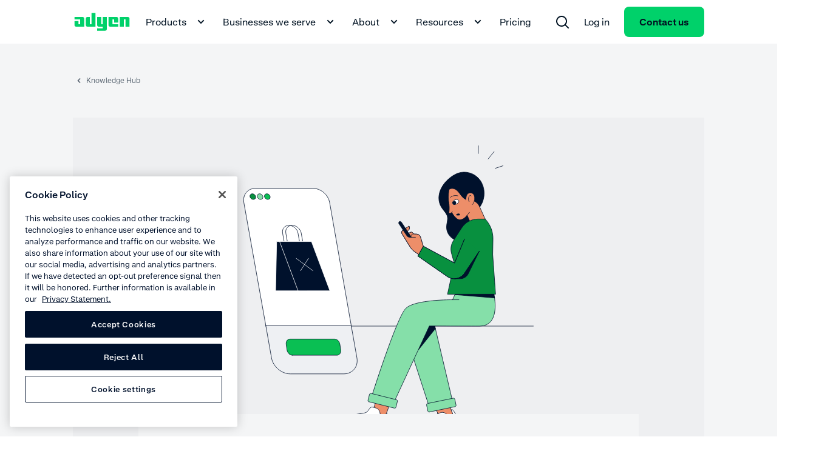

--- FILE ---
content_type: text/html;charset=utf-8
request_url: https://www.adyen.com/knowledge-hub/understanding-chargebacks
body_size: 146061
content:
<!DOCTYPE html><html  lang="en"><head><meta charset="utf-8"><meta name="viewport" content="width=device-width, initial-scale=1.0"><title>What&#x27;s a chargeback? And how to prevent them - Adyen</title><script hid="gtm-consent-script" data-hid="gtm-consent-script" nonce="sdWN4MiCxH64gOa1uHADDdWA4lD5tclp">
      window.dataLayer = window.dataLayer || [];
      function gtag(){dataLayer.push(arguments);}
      gtag('consent', 'default', {
        'ad_storage': 'denied',
        'ad_user_data': 'denied',
        'ad_personalization': 'denied',
        'analytics_storage': 'granted',
        'region': ['AE', 'CA', 'CH', 'HK', 'JP', 'SG']
      });
      gtag('consent', 'default', {
        'ad_storage': 'granted',
        'ad_user_data': 'granted',
        'ad_personalization': 'granted',
        'analytics_storage': 'granted',
        'region': ['MX', 'US', 'US-CA']
      });
      gtag('consent', 'default', {
        'ad_storage': 'denied',
        'ad_user_data': 'denied',
        'ad_personalization': 'denied',
        'analytics_storage': 'denied'
      });
    </script><script hid="gtm-csp-nonce-script" id="gtmCspNonceScript" data-hid="gtm-csp-nonce-script" nonce="sdWN4MiCxH64gOa1uHADDdWA4lD5tclp">
      window.dataLayer = window.dataLayer || [];
      const nonceElem = document.querySelector('script[nonce]');
      if (nonceElem && nonceElem.nonce) {
        dataLayer.push({
          'cspNonce': nonceElem.nonce
        });
      }
    </script><script hid="gtm-script" id="gtmScript" data-hid="gtm-script" nonce="sdWN4MiCxH64gOa1uHADDdWA4lD5tclp">
      (function(w,d,s,l,i){w[l]=w[l]||[];w[l].push({'gtm.start':
      new Date().getTime(),event:'gtm.js'});var f=d.getElementsByTagName(s)[0],
      j=d.createElement(s),dl=l!='dataLayer'?'&l='+l:'';j.async=true;j.src=
      'https://www.googletagmanager.com/gtm.js?id='+i+dl+'&gtm_auth=afdbAXrh3-yNk9m3Wq79uw&gtm_preview=env-1';var n=d.querySelector('[nonce]');
      n&&j.setAttribute('nonce',n.nonce||n.getAttribute('nonce'));f.parentNode.insertBefore(j,f);
      })(window,document,'script','dataLayer','GTM-575TF4H');
    </script><script hid="one-trust-script" type="text/javascript" src="//cdn.cookielaw.org/scripttemplates/otSDKStub.js" data-domain-script="0192d86c-04a9-7967-9a48-20d2b66f78e8" data-hid="one-trust-script" nonce="sdWN4MiCxH64gOa1uHADDdWA4lD5tclp"></script><script type="text/javascript" data-hid="one-trust-optanon-script" nonce="sdWN4MiCxH64gOa1uHADDdWA4lD5tclp">function OptanonWrapper() {
        const bannerRejectBtn = document.getElementById('onetrust-reject-all-handler');
        const bannerPcRefuseAlltBtn = document.querySelector('.ot-pc-refuse-all-handler');
        const bannerPcSaveBtn = document.querySelector('.save-preference-btn-handler');

        if(bannerRejectBtn){
          bannerRejectBtn.addEventListener('click', function() {
            setTimeout(() => {
              location.reload();
            }, 1000)
          });
        }
        if(bannerPcRefuseAlltBtn){
          bannerPcRefuseAlltBtn.addEventListener('click', function() {
            setTimeout(() => {
              location.reload();
            }, 1000)
          });
        }
        if(bannerPcSaveBtn){
          bannerPcSaveBtn.addEventListener('click', function() {
            setTimeout(() => {
              location.reload();
            }, 1000)
          });
        }
      }</script><style>@charset "UTF-8";.ds-container[data-v-b01523c3]{margin-left:24px;margin-right:24px;max-width:1944px;min-width:270px;padding-left:96px;padding-right:96px;width:calc(100% - 48px)}@media(min-width:1992px){.ds-container[data-v-b01523c3]{margin-left:auto!important;margin-right:auto!important}}.ds-container .ds-full-screen-content[data-v-b01523c3]{margin-left:calc(-50vw + 50%);margin-right:calc(-50vw + 50%);width:100vw}.ds-container .ds-wide-content[data-v-b01523c3]{margin-left:-96px;margin-right:-96px}@media(min-width:320px){.ds-container[data-v-b01523c3]{margin-left:12px;margin-right:12px;padding-left:0;padding-right:0;width:calc(100% - 24px)}.ds-container .ds-wide-content[data-v-b01523c3]{margin-left:0;margin-right:0}}@media(min-width:768px){.ds-container[data-v-b01523c3]{margin-left:24px;margin-right:24px;padding-left:36px;padding-right:36px;width:calc(100% - 48px)}.ds-container .ds-wide-content[data-v-b01523c3]{margin-left:-36px;margin-right:-36px}}@media(min-width:1224px){.ds-container[data-v-b01523c3]{margin-left:24px;margin-right:24px;padding-left:84px;padding-right:84px;width:calc(100% - 48px)}.ds-container .ds-wide-content[data-v-b01523c3]{margin-left:-36px;margin-right:-36px}}.ds-container--show[data-v-b01523c3]{background-color:#fff;border:1px solid #00d16a;height:100%;position:relative}.ds-container--show[data-v-b01523c3]:before{background-color:#00d16a;content:"";height:100%;left:0;position:absolute;top:0;width:24px}@media(min-width:768px){.ds-container--show[data-v-b01523c3]:before{width:48px}}.ds-container--show[data-v-b01523c3]:after{background-color:#00d16a;content:"";height:100%;position:absolute;right:0;top:0;width:24px}@media(min-width:768px){.ds-container--show[data-v-b01523c3]:after{width:48px}}.wds-container[data-v-b01523c3]{margin-left:24px;margin-right:24px;max-width:1944px;min-width:270px;padding-left:96px;padding-right:96px;width:calc(100% - 48px)}@media(min-width:1992px){.wds-container[data-v-b01523c3]{margin-left:auto!important;margin-right:auto!important}}.wds-container .wds-full-screen-content[data-v-b01523c3]{margin-left:calc(-50vw + 50%);margin-right:calc(-50vw + 50%);width:100vw}.wds-container .wds-wide-content[data-v-b01523c3]{margin-left:-96px;margin-right:-96px}@media(min-width:320px){.wds-container[data-v-b01523c3]{margin-left:24px;margin-right:24px;padding-left:0;padding-right:0;width:calc(100% - 48px)}.wds-container .wds-wide-content[data-v-b01523c3]{margin-left:0;margin-right:0}}@media(min-width:768px){.wds-container[data-v-b01523c3]{margin-left:24px;margin-right:24px;padding-left:36px;padding-right:36px;width:calc(100% - 48px)}.wds-container .wds-wide-content[data-v-b01523c3]{margin-left:-36px;margin-right:-36px}}@media(min-width:1224px){.wds-container[data-v-b01523c3]{margin-left:24px;margin-right:24px;padding-left:84px;padding-right:84px;width:calc(100% - 48px)}.wds-container .wds-wide-content[data-v-b01523c3]{margin-left:-36px;margin-right:-36px}}.wds-container--show[data-v-b01523c3]{background-color:#fff;border:1px solid #00d16a;height:100%;position:relative}.wds-container--show[data-v-b01523c3]:before{background-color:#00d16a;content:"";height:100%;left:0;position:absolute;top:0;width:24px}@media(min-width:768px){.wds-container--show[data-v-b01523c3]:before{width:48px}}.wds-container--show[data-v-b01523c3]:after{background-color:#00d16a;content:"";height:100%;position:absolute;right:0;top:0;width:24px}@media(min-width:768px){.wds-container--show[data-v-b01523c3]:after{width:48px}}.wds-container.wds-container--snap-left>.wds-grid>.wds-grid__col[data-v-b01523c3]:first-child>:last-child,.wds-container.wds-container--snap-right>.wds-grid>.wds-grid__col[data-v-b01523c3]:last-child>:last-child,.wds-container.wds-page--snap-left>.wds-grid>.wds-grid__col[data-v-b01523c3]:first-child>:last-child,.wds-container.wds-page--snap-right>.wds-grid>.wds-grid__col[data-v-b01523c3]:last-child>:last-child{-webkit-transition:width .4s;transition:width .4s;width:100%}.ds-sr-only[data-v-b01523c3]{border-width:0;clip:rect(0,0,0,0);height:1px;margin:-1px;overflow:hidden;padding:0;position:absolute;white-space:nowrap;width:1px}.ds-grid[data-v-b01523c3]{display:-webkit-box;display:-ms-flexbox;display:flex;-ms-flex-flow:wrap;flex-flow:wrap;margin-left:auto;margin-right:auto;max-width:1584px;width:100%}.ds-grid--side-col-padding-0[data-v-b01523c3]{margin-left:-12px;margin-right:-12px;width:calc(100% + 24px)}.ds-grid__col[data-v-b01523c3]{-webkit-box-sizing:border-box;box-sizing:border-box;-webkit-box-flex:1;-ms-flex:1;flex:1;max-width:100%;padding-left:12px;padding-right:12px;width:100%}.ds-grid__col--1[data-v-b01523c3]{-webkit-box-flex:0;-ms-flex:0 0 8.3333333333%;flex:0 0 8.3333333333%;max-width:8.3333333333%}.ds-grid__col--2[data-v-b01523c3]{-webkit-box-flex:0;-ms-flex:0 0 16.6666666667%;flex:0 0 16.6666666667%;max-width:16.6666666667%}.ds-grid__col--3[data-v-b01523c3]{-webkit-box-flex:0;-ms-flex:0 0 25%;flex:0 0 25%;max-width:25%}.ds-grid__col--4[data-v-b01523c3]{-webkit-box-flex:0;-ms-flex:0 0 33.3333333333%;flex:0 0 33.3333333333%;max-width:33.3333333333%}.ds-grid__col--5[data-v-b01523c3]{-webkit-box-flex:0;-ms-flex:0 0 41.6666666667%;flex:0 0 41.6666666667%;max-width:41.6666666667%}.ds-grid__col--6[data-v-b01523c3]{-webkit-box-flex:0;-ms-flex:0 0 50%;flex:0 0 50%;max-width:50%}.ds-grid__col--7[data-v-b01523c3]{-webkit-box-flex:0;-ms-flex:0 0 58.3333333333%;flex:0 0 58.3333333333%;max-width:58.3333333333%}.ds-grid__col--8[data-v-b01523c3]{-webkit-box-flex:0;-ms-flex:0 0 66.6666666667%;flex:0 0 66.6666666667%;max-width:66.6666666667%}.ds-grid__col--9[data-v-b01523c3]{-webkit-box-flex:0;-ms-flex:0 0 75%;flex:0 0 75%;max-width:75%}.ds-grid__col--10[data-v-b01523c3]{-webkit-box-flex:0;-ms-flex:0 0 83.3333333333%;flex:0 0 83.3333333333%;max-width:83.3333333333%}.ds-grid__col--11[data-v-b01523c3]{-webkit-box-flex:0;-ms-flex:0 0 91.6666666667%;flex:0 0 91.6666666667%;max-width:91.6666666667%}.ds-grid__col--12[data-v-b01523c3]{-webkit-box-flex:0;-ms-flex:0 0 100%;flex:0 0 100%;max-width:100%}.ds-grid__col--offset-1[data-v-b01523c3]{margin-left:8.3333333333%}.ds-grid__col--offset-2[data-v-b01523c3]{margin-left:16.6666666667%}.ds-grid__col--offset-3[data-v-b01523c3]{margin-left:25%}.ds-grid__col--offset-4[data-v-b01523c3]{margin-left:33.3333333333%}.ds-grid__col--offset-5[data-v-b01523c3]{margin-left:41.6666666667%}.ds-grid__col--offset-6[data-v-b01523c3]{margin-left:50%}.ds-grid__col--offset-7[data-v-b01523c3]{margin-left:58.3333333333%}.ds-grid__col--offset-8[data-v-b01523c3]{margin-left:66.6666666667%}.ds-grid__col--offset-9[data-v-b01523c3]{margin-left:75%}.ds-grid__col--offset-10[data-v-b01523c3]{margin-left:83.3333333333%}.ds-grid__col--offset-11[data-v-b01523c3]{margin-left:91.6666666667%}.ds-grid__col--no-gutter[data-v-b01523c3]{padding-left:0;padding-right:0}.ds-grid--show .wds-grid__col[data-v-b01523c3]{background-color:#fff;position:relative}.ds-grid--show .wds-grid__col[data-v-b01523c3]:before{left:0}.ds-grid--show .wds-grid__col[data-v-b01523c3]:after,.ds-grid--show .wds-grid__col[data-v-b01523c3]:before{background-color:#f4f5f6;content:"";height:100%;position:absolute;top:0;width:24px}.ds-grid--show .wds-grid__col[data-v-b01523c3]:after{right:0;z-index:1}.ds-grid--reverse[data-v-b01523c3]{-webkit-box-orient:horizontal;-webkit-box-direction:reverse;-ms-flex-direction:row-reverse;flex-direction:row-reverse}.ds-grid--row[data-v-b01523c3]{-webkit-box-orient:horizontal;-webkit-box-direction:normal;-ms-flex-direction:row;flex-direction:row}.ds-grid--column[data-v-b01523c3]{-webkit-box-orient:vertical;-webkit-box-direction:normal;-ms-flex-direction:column;flex-direction:column}.ds-grid--column-reverse[data-v-b01523c3]{-webkit-box-orient:vertical;-webkit-box-direction:reverse;-ms-flex-direction:column-reverse;flex-direction:column-reverse}.ds-grid--no-wrap[data-v-b01523c3],.ds-grid--wrap[data-v-b01523c3]{-ms-flex-flow:nowrap;flex-flow:nowrap}@media(min-width:320px){.ds-sm-grid__col--1[data-v-b01523c3]{-webkit-box-flex:0;-ms-flex:0 0 8.3333333333%;flex:0 0 8.3333333333%;max-width:8.3333333333%}.ds-sm-grid__col--2[data-v-b01523c3]{-webkit-box-flex:0;-ms-flex:0 0 16.6666666667%;flex:0 0 16.6666666667%;max-width:16.6666666667%}.ds-sm-grid__col--3[data-v-b01523c3]{-webkit-box-flex:0;-ms-flex:0 0 25%;flex:0 0 25%;max-width:25%}.ds-sm-grid__col--4[data-v-b01523c3]{-webkit-box-flex:0;-ms-flex:0 0 33.3333333333%;flex:0 0 33.3333333333%;max-width:33.3333333333%}.ds-sm-grid__col--5[data-v-b01523c3]{-webkit-box-flex:0;-ms-flex:0 0 41.6666666667%;flex:0 0 41.6666666667%;max-width:41.6666666667%}.ds-sm-grid__col--6[data-v-b01523c3]{-webkit-box-flex:0;-ms-flex:0 0 50%;flex:0 0 50%;max-width:50%}.ds-sm-grid__col--7[data-v-b01523c3]{-webkit-box-flex:0;-ms-flex:0 0 58.3333333333%;flex:0 0 58.3333333333%;max-width:58.3333333333%}.ds-sm-grid__col--8[data-v-b01523c3]{-webkit-box-flex:0;-ms-flex:0 0 66.6666666667%;flex:0 0 66.6666666667%;max-width:66.6666666667%}.ds-sm-grid__col--9[data-v-b01523c3]{-webkit-box-flex:0;-ms-flex:0 0 75%;flex:0 0 75%;max-width:75%}.ds-sm-grid__col--10[data-v-b01523c3]{-webkit-box-flex:0;-ms-flex:0 0 83.3333333333%;flex:0 0 83.3333333333%;max-width:83.3333333333%}.ds-sm-grid__col--11[data-v-b01523c3]{-webkit-box-flex:0;-ms-flex:0 0 91.6666666667%;flex:0 0 91.6666666667%;max-width:91.6666666667%}.ds-sm-grid__col--12[data-v-b01523c3]{-webkit-box-flex:0;-ms-flex:0 0 100%;flex:0 0 100%;max-width:100%}.ds-sm-grid__col--offset-1[data-v-b01523c3]{margin-left:8.3333333333%}.ds-sm-grid__col--offset-2[data-v-b01523c3]{margin-left:16.6666666667%}.ds-sm-grid__col--offset-3[data-v-b01523c3]{margin-left:25%}.ds-sm-grid__col--offset-4[data-v-b01523c3]{margin-left:33.3333333333%}.ds-sm-grid__col--offset-5[data-v-b01523c3]{margin-left:41.6666666667%}.ds-sm-grid__col--offset-6[data-v-b01523c3]{margin-left:50%}.ds-sm-grid__col--offset-7[data-v-b01523c3]{margin-left:58.3333333333%}.ds-sm-grid__col--offset-8[data-v-b01523c3]{margin-left:66.6666666667%}.ds-sm-grid__col--offset-9[data-v-b01523c3]{margin-left:75%}.ds-sm-grid__col--offset-10[data-v-b01523c3]{margin-left:83.3333333333%}.ds-sm-grid__col--offset-11[data-v-b01523c3]{margin-left:91.6666666667%}.ds-sm-grid__col--no-gutter[data-v-b01523c3]{padding-left:0;padding-right:0}.ds-sm-grid--row[data-v-b01523c3]{-webkit-box-orient:horizontal;-webkit-box-direction:normal;-ms-flex-direction:row;flex-direction:row}.ds-sm-grid--reverse[data-v-b01523c3]{-webkit-box-orient:horizontal;-webkit-box-direction:reverse;-ms-flex-direction:row-reverse;flex-direction:row-reverse}.ds-sm-grid--column[data-v-b01523c3]{-webkit-box-orient:vertical;-webkit-box-direction:normal;-ms-flex-direction:column;flex-direction:column}.ds-sm-grid--column-reverse[data-v-b01523c3]{-webkit-box-orient:vertical;-webkit-box-direction:reverse;-ms-flex-direction:column-reverse;flex-direction:column-reverse}.ds-sm-grid--wrap[data-v-b01523c3]{-ms-flex-flow:wrap;flex-flow:wrap}.ds-sm-grid--no-wrap[data-v-b01523c3]{-ms-flex-flow:nowrap;flex-flow:nowrap}}@media(min-width:768px){.ds-md-grid__col--1[data-v-b01523c3]{-webkit-box-flex:0;-ms-flex:0 0 8.3333333333%;flex:0 0 8.3333333333%;max-width:8.3333333333%}.ds-md-grid__col--2[data-v-b01523c3]{-webkit-box-flex:0;-ms-flex:0 0 16.6666666667%;flex:0 0 16.6666666667%;max-width:16.6666666667%}.ds-md-grid__col--3[data-v-b01523c3]{-webkit-box-flex:0;-ms-flex:0 0 25%;flex:0 0 25%;max-width:25%}.ds-md-grid__col--4[data-v-b01523c3]{-webkit-box-flex:0;-ms-flex:0 0 33.3333333333%;flex:0 0 33.3333333333%;max-width:33.3333333333%}.ds-md-grid__col--5[data-v-b01523c3]{-webkit-box-flex:0;-ms-flex:0 0 41.6666666667%;flex:0 0 41.6666666667%;max-width:41.6666666667%}.ds-md-grid__col--6[data-v-b01523c3]{-webkit-box-flex:0;-ms-flex:0 0 50%;flex:0 0 50%;max-width:50%}.ds-md-grid__col--7[data-v-b01523c3]{-webkit-box-flex:0;-ms-flex:0 0 58.3333333333%;flex:0 0 58.3333333333%;max-width:58.3333333333%}.ds-md-grid__col--8[data-v-b01523c3]{-webkit-box-flex:0;-ms-flex:0 0 66.6666666667%;flex:0 0 66.6666666667%;max-width:66.6666666667%}.ds-md-grid__col--9[data-v-b01523c3]{-webkit-box-flex:0;-ms-flex:0 0 75%;flex:0 0 75%;max-width:75%}.ds-md-grid__col--10[data-v-b01523c3]{-webkit-box-flex:0;-ms-flex:0 0 83.3333333333%;flex:0 0 83.3333333333%;max-width:83.3333333333%}.ds-md-grid__col--11[data-v-b01523c3]{-webkit-box-flex:0;-ms-flex:0 0 91.6666666667%;flex:0 0 91.6666666667%;max-width:91.6666666667%}.ds-md-grid__col--12[data-v-b01523c3]{-webkit-box-flex:0;-ms-flex:0 0 100%;flex:0 0 100%;max-width:100%}.ds-md-grid__col--offset-1[data-v-b01523c3]{margin-left:8.3333333333%}.ds-md-grid__col--offset-2[data-v-b01523c3]{margin-left:16.6666666667%}.ds-md-grid__col--offset-3[data-v-b01523c3]{margin-left:25%}.ds-md-grid__col--offset-4[data-v-b01523c3]{margin-left:33.3333333333%}.ds-md-grid__col--offset-5[data-v-b01523c3]{margin-left:41.6666666667%}.ds-md-grid__col--offset-6[data-v-b01523c3]{margin-left:50%}.ds-md-grid__col--offset-7[data-v-b01523c3]{margin-left:58.3333333333%}.ds-md-grid__col--offset-8[data-v-b01523c3]{margin-left:66.6666666667%}.ds-md-grid__col--offset-9[data-v-b01523c3]{margin-left:75%}.ds-md-grid__col--offset-10[data-v-b01523c3]{margin-left:83.3333333333%}.ds-md-grid__col--offset-11[data-v-b01523c3]{margin-left:91.6666666667%}.ds-md-grid__col--no-gutter[data-v-b01523c3]{padding-left:0;padding-right:0}.ds-md-grid--row[data-v-b01523c3]{-webkit-box-orient:horizontal;-webkit-box-direction:normal;-ms-flex-direction:row;flex-direction:row}.ds-md-grid--reverse[data-v-b01523c3]{-webkit-box-orient:horizontal;-webkit-box-direction:reverse;-ms-flex-direction:row-reverse;flex-direction:row-reverse}.ds-md-grid--column[data-v-b01523c3]{-webkit-box-orient:vertical;-webkit-box-direction:normal;-ms-flex-direction:column;flex-direction:column}.ds-md-grid--column-reverse[data-v-b01523c3]{-webkit-box-orient:vertical;-webkit-box-direction:reverse;-ms-flex-direction:column-reverse;flex-direction:column-reverse}.ds-md-grid--wrap[data-v-b01523c3]{-ms-flex-flow:wrap;flex-flow:wrap}.ds-md-grid--no-wrap[data-v-b01523c3]{-ms-flex-flow:nowrap;flex-flow:nowrap}}@media(min-width:1224px){.ds-lg-grid__col--1[data-v-b01523c3]{-webkit-box-flex:0;-ms-flex:0 0 8.3333333333%;flex:0 0 8.3333333333%;max-width:8.3333333333%}.ds-lg-grid__col--2[data-v-b01523c3]{-webkit-box-flex:0;-ms-flex:0 0 16.6666666667%;flex:0 0 16.6666666667%;max-width:16.6666666667%}.ds-lg-grid__col--3[data-v-b01523c3]{-webkit-box-flex:0;-ms-flex:0 0 25%;flex:0 0 25%;max-width:25%}.ds-lg-grid__col--4[data-v-b01523c3]{-webkit-box-flex:0;-ms-flex:0 0 33.3333333333%;flex:0 0 33.3333333333%;max-width:33.3333333333%}.ds-lg-grid__col--5[data-v-b01523c3]{-webkit-box-flex:0;-ms-flex:0 0 41.6666666667%;flex:0 0 41.6666666667%;max-width:41.6666666667%}.ds-lg-grid__col--6[data-v-b01523c3]{-webkit-box-flex:0;-ms-flex:0 0 50%;flex:0 0 50%;max-width:50%}.ds-lg-grid__col--7[data-v-b01523c3]{-webkit-box-flex:0;-ms-flex:0 0 58.3333333333%;flex:0 0 58.3333333333%;max-width:58.3333333333%}.ds-lg-grid__col--8[data-v-b01523c3]{-webkit-box-flex:0;-ms-flex:0 0 66.6666666667%;flex:0 0 66.6666666667%;max-width:66.6666666667%}.ds-lg-grid__col--9[data-v-b01523c3]{-webkit-box-flex:0;-ms-flex:0 0 75%;flex:0 0 75%;max-width:75%}.ds-lg-grid__col--10[data-v-b01523c3]{-webkit-box-flex:0;-ms-flex:0 0 83.3333333333%;flex:0 0 83.3333333333%;max-width:83.3333333333%}.ds-lg-grid__col--11[data-v-b01523c3]{-webkit-box-flex:0;-ms-flex:0 0 91.6666666667%;flex:0 0 91.6666666667%;max-width:91.6666666667%}.ds-lg-grid__col--12[data-v-b01523c3]{-webkit-box-flex:0;-ms-flex:0 0 100%;flex:0 0 100%;max-width:100%}.ds-lg-grid__col--offset-1[data-v-b01523c3]{margin-left:8.3333333333%}.ds-lg-grid__col--offset-2[data-v-b01523c3]{margin-left:16.6666666667%}.ds-lg-grid__col--offset-3[data-v-b01523c3]{margin-left:25%}.ds-lg-grid__col--offset-4[data-v-b01523c3]{margin-left:33.3333333333%}.ds-lg-grid__col--offset-5[data-v-b01523c3]{margin-left:41.6666666667%}.ds-lg-grid__col--offset-6[data-v-b01523c3]{margin-left:50%}.ds-lg-grid__col--offset-7[data-v-b01523c3]{margin-left:58.3333333333%}.ds-lg-grid__col--offset-8[data-v-b01523c3]{margin-left:66.6666666667%}.ds-lg-grid__col--offset-9[data-v-b01523c3]{margin-left:75%}.ds-lg-grid__col--offset-10[data-v-b01523c3]{margin-left:83.3333333333%}.ds-lg-grid__col--offset-11[data-v-b01523c3]{margin-left:91.6666666667%}.ds-lg-grid__col--no-gutter[data-v-b01523c3]{padding-left:0;padding-right:0}.ds-lg-grid--row[data-v-b01523c3]{-webkit-box-orient:horizontal;-webkit-box-direction:normal;-ms-flex-direction:row;flex-direction:row}.ds-lg-grid--reverse[data-v-b01523c3]{-webkit-box-orient:horizontal;-webkit-box-direction:reverse;-ms-flex-direction:row-reverse;flex-direction:row-reverse}.ds-lg-grid--column[data-v-b01523c3]{-webkit-box-orient:vertical;-webkit-box-direction:normal;-ms-flex-direction:column;flex-direction:column}.ds-lg-grid--column-reverse[data-v-b01523c3]{-webkit-box-orient:vertical;-webkit-box-direction:reverse;-ms-flex-direction:column-reverse;flex-direction:column-reverse}.ds-lg-grid--wrap[data-v-b01523c3]{-ms-flex-flow:wrap;flex-flow:wrap}.ds-lg-grid--no-wrap[data-v-b01523c3]{-ms-flex-flow:nowrap;flex-flow:nowrap}}@media(min-width:1655px){.ds-xlg-grid__col--1[data-v-b01523c3]{-webkit-box-flex:0;-ms-flex:0 0 8.3333333333%;flex:0 0 8.3333333333%;max-width:8.3333333333%}.ds-xlg-grid__col--2[data-v-b01523c3]{-webkit-box-flex:0;-ms-flex:0 0 16.6666666667%;flex:0 0 16.6666666667%;max-width:16.6666666667%}.ds-xlg-grid__col--3[data-v-b01523c3]{-webkit-box-flex:0;-ms-flex:0 0 25%;flex:0 0 25%;max-width:25%}.ds-xlg-grid__col--4[data-v-b01523c3]{-webkit-box-flex:0;-ms-flex:0 0 33.3333333333%;flex:0 0 33.3333333333%;max-width:33.3333333333%}.ds-xlg-grid__col--5[data-v-b01523c3]{-webkit-box-flex:0;-ms-flex:0 0 41.6666666667%;flex:0 0 41.6666666667%;max-width:41.6666666667%}.ds-xlg-grid__col--6[data-v-b01523c3]{-webkit-box-flex:0;-ms-flex:0 0 50%;flex:0 0 50%;max-width:50%}.ds-xlg-grid__col--7[data-v-b01523c3]{-webkit-box-flex:0;-ms-flex:0 0 58.3333333333%;flex:0 0 58.3333333333%;max-width:58.3333333333%}.ds-xlg-grid__col--8[data-v-b01523c3]{-webkit-box-flex:0;-ms-flex:0 0 66.6666666667%;flex:0 0 66.6666666667%;max-width:66.6666666667%}.ds-xlg-grid__col--9[data-v-b01523c3]{-webkit-box-flex:0;-ms-flex:0 0 75%;flex:0 0 75%;max-width:75%}.ds-xlg-grid__col--10[data-v-b01523c3]{-webkit-box-flex:0;-ms-flex:0 0 83.3333333333%;flex:0 0 83.3333333333%;max-width:83.3333333333%}.ds-xlg-grid__col--11[data-v-b01523c3]{-webkit-box-flex:0;-ms-flex:0 0 91.6666666667%;flex:0 0 91.6666666667%;max-width:91.6666666667%}.ds-xlg-grid__col--12[data-v-b01523c3]{-webkit-box-flex:0;-ms-flex:0 0 100%;flex:0 0 100%;max-width:100%}.ds-xlg-grid__col--offset-1[data-v-b01523c3]{margin-left:8.3333333333%}.ds-xlg-grid__col--offset-2[data-v-b01523c3]{margin-left:16.6666666667%}.ds-xlg-grid__col--offset-3[data-v-b01523c3]{margin-left:25%}.ds-xlg-grid__col--offset-4[data-v-b01523c3]{margin-left:33.3333333333%}.ds-xlg-grid__col--offset-5[data-v-b01523c3]{margin-left:41.6666666667%}.ds-xlg-grid__col--offset-6[data-v-b01523c3]{margin-left:50%}.ds-xlg-grid__col--offset-7[data-v-b01523c3]{margin-left:58.3333333333%}.ds-xlg-grid__col--offset-8[data-v-b01523c3]{margin-left:66.6666666667%}.ds-xlg-grid__col--offset-9[data-v-b01523c3]{margin-left:75%}.ds-xlg-grid__col--offset-10[data-v-b01523c3]{margin-left:83.3333333333%}.ds-xlg-grid__col--offset-11[data-v-b01523c3]{margin-left:91.6666666667%}.ds-xlg-grid__col--no-gutter[data-v-b01523c3]{padding-left:0;padding-right:0}.ds-xlg-grid--row[data-v-b01523c3]{-webkit-box-orient:horizontal;-webkit-box-direction:normal;-ms-flex-direction:row;flex-direction:row}.ds-xlg-grid--reverse[data-v-b01523c3]{-webkit-box-orient:horizontal;-webkit-box-direction:reverse;-ms-flex-direction:row-reverse;flex-direction:row-reverse}.ds-xlg-grid--column[data-v-b01523c3]{-webkit-box-orient:vertical;-webkit-box-direction:normal;-ms-flex-direction:column;flex-direction:column}.ds-xlg-grid--column-reverse[data-v-b01523c3]{-webkit-box-orient:vertical;-webkit-box-direction:reverse;-ms-flex-direction:column-reverse;flex-direction:column-reverse}.ds-xlg-grid--wrap[data-v-b01523c3]{-ms-flex-flow:wrap;flex-flow:wrap}.ds-xlg-grid--no-wrap[data-v-b01523c3]{-ms-flex-flow:nowrap;flex-flow:nowrap}}@media(min-width:768px)and (max-width:1223px){.ds-only-md-grid__col--no-gutter[data-v-b01523c3]{padding-left:0;padding-right:0}}@media(max-width:767px){.ds-down-md-grid__col--no-gutter[data-v-b01523c3],.ds-only-sm-grid__col--no-gutter[data-v-b01523c3]{padding-left:0;padding-right:0}}@media(max-width:1223px){.ds-down-lg-grid__col--no-gutter[data-v-b01523c3]{padding-left:0;padding-right:0}}.wds-grid[data-v-b01523c3]{display:-webkit-box;display:-ms-flexbox;display:flex;-ms-flex-flow:wrap;flex-flow:wrap;margin-left:auto;margin-right:auto;max-width:1584px;width:100%}.wds-grid__col[data-v-b01523c3]{-webkit-box-sizing:border-box;box-sizing:border-box;-webkit-box-flex:1;-ms-flex:1;flex:1;max-width:100%;padding-left:12px;padding-right:12px;width:100%}.wds-grid__col--1[data-v-b01523c3]{-webkit-box-flex:0;-ms-flex:0 0 8.3333333333%;flex:0 0 8.3333333333%;max-width:8.3333333333%}.wds-grid__col--2[data-v-b01523c3]{-webkit-box-flex:0;-ms-flex:0 0 16.6666666667%;flex:0 0 16.6666666667%;max-width:16.6666666667%}.wds-grid__col--3[data-v-b01523c3]{-webkit-box-flex:0;-ms-flex:0 0 25%;flex:0 0 25%;max-width:25%}.wds-grid__col--4[data-v-b01523c3]{-webkit-box-flex:0;-ms-flex:0 0 33.3333333333%;flex:0 0 33.3333333333%;max-width:33.3333333333%}.wds-grid__col--5[data-v-b01523c3]{-webkit-box-flex:0;-ms-flex:0 0 41.6666666667%;flex:0 0 41.6666666667%;max-width:41.6666666667%}.wds-grid__col--6[data-v-b01523c3]{-webkit-box-flex:0;-ms-flex:0 0 50%;flex:0 0 50%;max-width:50%}.wds-grid__col--7[data-v-b01523c3]{-webkit-box-flex:0;-ms-flex:0 0 58.3333333333%;flex:0 0 58.3333333333%;max-width:58.3333333333%}.wds-grid__col--8[data-v-b01523c3]{-webkit-box-flex:0;-ms-flex:0 0 66.6666666667%;flex:0 0 66.6666666667%;max-width:66.6666666667%}.wds-grid__col--9[data-v-b01523c3]{-webkit-box-flex:0;-ms-flex:0 0 75%;flex:0 0 75%;max-width:75%}.wds-grid__col--10[data-v-b01523c3]{-webkit-box-flex:0;-ms-flex:0 0 83.3333333333%;flex:0 0 83.3333333333%;max-width:83.3333333333%}.wds-grid__col--11[data-v-b01523c3]{-webkit-box-flex:0;-ms-flex:0 0 91.6666666667%;flex:0 0 91.6666666667%;max-width:91.6666666667%}.wds-grid__col--12[data-v-b01523c3]{-webkit-box-flex:0;-ms-flex:0 0 100%;flex:0 0 100%;max-width:100%}.wds-grid__col--offset-1[data-v-b01523c3]{margin-left:8.3333333333%}.wds-grid__col--offset-2[data-v-b01523c3]{margin-left:16.6666666667%}.wds-grid__col--offset-3[data-v-b01523c3]{margin-left:25%}.wds-grid__col--offset-4[data-v-b01523c3]{margin-left:33.3333333333%}.wds-grid__col--offset-5[data-v-b01523c3]{margin-left:41.6666666667%}.wds-grid__col--offset-6[data-v-b01523c3]{margin-left:50%}.wds-grid__col--offset-7[data-v-b01523c3]{margin-left:58.3333333333%}.wds-grid__col--offset-8[data-v-b01523c3]{margin-left:66.6666666667%}.wds-grid__col--offset-9[data-v-b01523c3]{margin-left:75%}.wds-grid__col--offset-10[data-v-b01523c3]{margin-left:83.3333333333%}.wds-grid__col--offset-11[data-v-b01523c3]{margin-left:91.6666666667%}.wds-grid__col--no-gutter[data-v-b01523c3]{padding-left:0;padding-right:0}.wds-grid__col--no-gutter-left[data-v-b01523c3]{padding-left:0}.wds-grid__col--no-gutter-right[data-v-b01523c3]{padding-right:0}.wds-grid__col--no-gutter-left--first-child[data-v-b01523c3] :first-child{padding-left:0}.wds-grid__col--no-gutter-right--last-child[data-v-b01523c3] :last-child{padding-right:0}.wds-grid--show .wds-grid__col[data-v-b01523c3]{background-color:#fff;position:relative}.wds-grid--show .wds-grid__col[data-v-b01523c3]:before{left:0}.wds-grid--show .wds-grid__col[data-v-b01523c3]:after,.wds-grid--show .wds-grid__col[data-v-b01523c3]:before{background-color:#f4f5f6;content:"";height:100%;position:absolute;top:0;width:24px}.wds-grid--show .wds-grid__col[data-v-b01523c3]:after{right:0;z-index:1}.wds-grid--reverse[data-v-b01523c3]{-webkit-box-orient:horizontal;-webkit-box-direction:reverse;-ms-flex-direction:row-reverse;flex-direction:row-reverse}@media(min-width:320px){.wds-sm-grid__col--1[data-v-b01523c3]{-webkit-box-flex:0;-ms-flex:0 0 8.3333333333%;flex:0 0 8.3333333333%;max-width:8.3333333333%}.wds-sm-grid__col--2[data-v-b01523c3]{-webkit-box-flex:0;-ms-flex:0 0 16.6666666667%;flex:0 0 16.6666666667%;max-width:16.6666666667%}.wds-sm-grid__col--3[data-v-b01523c3]{-webkit-box-flex:0;-ms-flex:0 0 25%;flex:0 0 25%;max-width:25%}.wds-sm-grid__col--4[data-v-b01523c3]{-webkit-box-flex:0;-ms-flex:0 0 33.3333333333%;flex:0 0 33.3333333333%;max-width:33.3333333333%}.wds-sm-grid__col--5[data-v-b01523c3]{-webkit-box-flex:0;-ms-flex:0 0 41.6666666667%;flex:0 0 41.6666666667%;max-width:41.6666666667%}.wds-sm-grid__col--6[data-v-b01523c3]{-webkit-box-flex:0;-ms-flex:0 0 50%;flex:0 0 50%;max-width:50%}.wds-sm-grid__col--7[data-v-b01523c3]{-webkit-box-flex:0;-ms-flex:0 0 58.3333333333%;flex:0 0 58.3333333333%;max-width:58.3333333333%}.wds-sm-grid__col--8[data-v-b01523c3]{-webkit-box-flex:0;-ms-flex:0 0 66.6666666667%;flex:0 0 66.6666666667%;max-width:66.6666666667%}.wds-sm-grid__col--9[data-v-b01523c3]{-webkit-box-flex:0;-ms-flex:0 0 75%;flex:0 0 75%;max-width:75%}.wds-sm-grid__col--10[data-v-b01523c3]{-webkit-box-flex:0;-ms-flex:0 0 83.3333333333%;flex:0 0 83.3333333333%;max-width:83.3333333333%}.wds-sm-grid__col--11[data-v-b01523c3]{-webkit-box-flex:0;-ms-flex:0 0 91.6666666667%;flex:0 0 91.6666666667%;max-width:91.6666666667%}.wds-sm-grid__col--12[data-v-b01523c3]{-webkit-box-flex:0;-ms-flex:0 0 100%;flex:0 0 100%;max-width:100%}.wds-sm-grid__col--offset-1[data-v-b01523c3]{margin-left:8.3333333333%}.wds-sm-grid__col--offset-2[data-v-b01523c3]{margin-left:16.6666666667%}.wds-sm-grid__col--offset-3[data-v-b01523c3]{margin-left:25%}.wds-sm-grid__col--offset-4[data-v-b01523c3]{margin-left:33.3333333333%}.wds-sm-grid__col--offset-5[data-v-b01523c3]{margin-left:41.6666666667%}.wds-sm-grid__col--offset-6[data-v-b01523c3]{margin-left:50%}.wds-sm-grid__col--offset-7[data-v-b01523c3]{margin-left:58.3333333333%}.wds-sm-grid__col--offset-8[data-v-b01523c3]{margin-left:66.6666666667%}.wds-sm-grid__col--offset-9[data-v-b01523c3]{margin-left:75%}.wds-sm-grid__col--offset-10[data-v-b01523c3]{margin-left:83.3333333333%}.wds-sm-grid__col--offset-11[data-v-b01523c3]{margin-left:91.6666666667%}.wds-sm-grid__col--no-gutter[data-v-b01523c3]{padding-left:0;padding-right:0}.wds-sm-grid__col--no-gutter-left[data-v-b01523c3]{padding-left:0}.wds-sm-grid__col--no-gutter-right[data-v-b01523c3]{padding-right:0}.wds-sm-grid__col--no-gutter-left--first-child[data-v-b01523c3] :first-child{padding-left:0}.wds-sm-grid__col--no-gutter-right--last-child[data-v-b01523c3] :last-child{padding-right:0}.wds-md-grid--reverse[data-v-b01523c3]{-webkit-box-orient:horizontal;-webkit-box-direction:reverse;-ms-flex-direction:row-reverse;flex-direction:row-reverse}}@media(min-width:768px){.wds-md-grid__col--1[data-v-b01523c3]{-webkit-box-flex:0;-ms-flex:0 0 8.3333333333%;flex:0 0 8.3333333333%;max-width:8.3333333333%}.wds-md-grid__col--2[data-v-b01523c3]{-webkit-box-flex:0;-ms-flex:0 0 16.6666666667%;flex:0 0 16.6666666667%;max-width:16.6666666667%}.wds-md-grid__col--3[data-v-b01523c3]{-webkit-box-flex:0;-ms-flex:0 0 25%;flex:0 0 25%;max-width:25%}.wds-md-grid__col--4[data-v-b01523c3]{-webkit-box-flex:0;-ms-flex:0 0 33.3333333333%;flex:0 0 33.3333333333%;max-width:33.3333333333%}.wds-md-grid__col--5[data-v-b01523c3]{-webkit-box-flex:0;-ms-flex:0 0 41.6666666667%;flex:0 0 41.6666666667%;max-width:41.6666666667%}.wds-md-grid__col--6[data-v-b01523c3]{-webkit-box-flex:0;-ms-flex:0 0 50%;flex:0 0 50%;max-width:50%}.wds-md-grid__col--7[data-v-b01523c3]{-webkit-box-flex:0;-ms-flex:0 0 58.3333333333%;flex:0 0 58.3333333333%;max-width:58.3333333333%}.wds-md-grid__col--8[data-v-b01523c3]{-webkit-box-flex:0;-ms-flex:0 0 66.6666666667%;flex:0 0 66.6666666667%;max-width:66.6666666667%}.wds-md-grid__col--9[data-v-b01523c3]{-webkit-box-flex:0;-ms-flex:0 0 75%;flex:0 0 75%;max-width:75%}.wds-md-grid__col--10[data-v-b01523c3]{-webkit-box-flex:0;-ms-flex:0 0 83.3333333333%;flex:0 0 83.3333333333%;max-width:83.3333333333%}.wds-md-grid__col--11[data-v-b01523c3]{-webkit-box-flex:0;-ms-flex:0 0 91.6666666667%;flex:0 0 91.6666666667%;max-width:91.6666666667%}.wds-md-grid__col--12[data-v-b01523c3]{-webkit-box-flex:0;-ms-flex:0 0 100%;flex:0 0 100%;max-width:100%}.wds-md-grid__col--offset-1[data-v-b01523c3]{margin-left:8.3333333333%}.wds-md-grid__col--offset-2[data-v-b01523c3]{margin-left:16.6666666667%}.wds-md-grid__col--offset-3[data-v-b01523c3]{margin-left:25%}.wds-md-grid__col--offset-4[data-v-b01523c3]{margin-left:33.3333333333%}.wds-md-grid__col--offset-5[data-v-b01523c3]{margin-left:41.6666666667%}.wds-md-grid__col--offset-6[data-v-b01523c3]{margin-left:50%}.wds-md-grid__col--offset-7[data-v-b01523c3]{margin-left:58.3333333333%}.wds-md-grid__col--offset-8[data-v-b01523c3]{margin-left:66.6666666667%}.wds-md-grid__col--offset-9[data-v-b01523c3]{margin-left:75%}.wds-md-grid__col--offset-10[data-v-b01523c3]{margin-left:83.3333333333%}.wds-md-grid__col--offset-11[data-v-b01523c3]{margin-left:91.6666666667%}.wds-md-grid__col--no-gutter[data-v-b01523c3]{padding-left:0;padding-right:0}.wds-md-grid__col--no-gutter-left[data-v-b01523c3]{padding-left:0}.wds-md-grid__col--no-gutter-right[data-v-b01523c3]{padding-right:0}.wds-md-grid__col--no-gutter-left--first-child[data-v-b01523c3] :first-child{padding-left:0}.wds-md-grid__col--no-gutter-right--last-child[data-v-b01523c3] :last-child{padding-right:0}.wds-md-grid--reverse[data-v-b01523c3]{-webkit-box-orient:horizontal;-webkit-box-direction:reverse;-ms-flex-direction:row-reverse;flex-direction:row-reverse}}@media(min-width:1224px){.wds-lg-grid__col--1[data-v-b01523c3]{-webkit-box-flex:0;-ms-flex:0 0 8.3333333333%;flex:0 0 8.3333333333%;max-width:8.3333333333%}.wds-lg-grid__col--2[data-v-b01523c3]{-webkit-box-flex:0;-ms-flex:0 0 16.6666666667%;flex:0 0 16.6666666667%;max-width:16.6666666667%}.wds-lg-grid__col--3[data-v-b01523c3]{-webkit-box-flex:0;-ms-flex:0 0 25%;flex:0 0 25%;max-width:25%}.wds-lg-grid__col--4[data-v-b01523c3]{-webkit-box-flex:0;-ms-flex:0 0 33.3333333333%;flex:0 0 33.3333333333%;max-width:33.3333333333%}.wds-lg-grid__col--5[data-v-b01523c3]{-webkit-box-flex:0;-ms-flex:0 0 41.6666666667%;flex:0 0 41.6666666667%;max-width:41.6666666667%}.wds-lg-grid__col--6[data-v-b01523c3]{-webkit-box-flex:0;-ms-flex:0 0 50%;flex:0 0 50%;max-width:50%}.wds-lg-grid__col--7[data-v-b01523c3]{-webkit-box-flex:0;-ms-flex:0 0 58.3333333333%;flex:0 0 58.3333333333%;max-width:58.3333333333%}.wds-lg-grid__col--8[data-v-b01523c3]{-webkit-box-flex:0;-ms-flex:0 0 66.6666666667%;flex:0 0 66.6666666667%;max-width:66.6666666667%}.wds-lg-grid__col--9[data-v-b01523c3]{-webkit-box-flex:0;-ms-flex:0 0 75%;flex:0 0 75%;max-width:75%}.wds-lg-grid__col--10[data-v-b01523c3]{-webkit-box-flex:0;-ms-flex:0 0 83.3333333333%;flex:0 0 83.3333333333%;max-width:83.3333333333%}.wds-lg-grid__col--11[data-v-b01523c3]{-webkit-box-flex:0;-ms-flex:0 0 91.6666666667%;flex:0 0 91.6666666667%;max-width:91.6666666667%}.wds-lg-grid__col--12[data-v-b01523c3]{-webkit-box-flex:0;-ms-flex:0 0 100%;flex:0 0 100%;max-width:100%}.wds-lg-grid__col--offset-1[data-v-b01523c3]{margin-left:8.3333333333%}.wds-lg-grid__col--offset-2[data-v-b01523c3]{margin-left:16.6666666667%}.wds-lg-grid__col--offset-3[data-v-b01523c3]{margin-left:25%}.wds-lg-grid__col--offset-4[data-v-b01523c3]{margin-left:33.3333333333%}.wds-lg-grid__col--offset-5[data-v-b01523c3]{margin-left:41.6666666667%}.wds-lg-grid__col--offset-6[data-v-b01523c3]{margin-left:50%}.wds-lg-grid__col--offset-7[data-v-b01523c3]{margin-left:58.3333333333%}.wds-lg-grid__col--offset-8[data-v-b01523c3]{margin-left:66.6666666667%}.wds-lg-grid__col--offset-9[data-v-b01523c3]{margin-left:75%}.wds-lg-grid__col--offset-10[data-v-b01523c3]{margin-left:83.3333333333%}.wds-lg-grid__col--offset-11[data-v-b01523c3]{margin-left:91.6666666667%}.wds-lg-grid__col--no-gutter[data-v-b01523c3]{padding-left:0;padding-right:0}.wds-lg-grid__col--no-gutter-left[data-v-b01523c3]{padding-left:0}.wds-lg-grid__col--no-gutter-right[data-v-b01523c3]{padding-right:0}.wds-lg-grid__col--no-gutter-left--first-child[data-v-b01523c3] :first-child{padding-left:0}.wds-lg-grid__col--no-gutter-right--last-child[data-v-b01523c3] :last-child{padding-right:0}.wds-lg-grid--reverse[data-v-b01523c3]{-webkit-box-orient:horizontal;-webkit-box-direction:reverse;-ms-flex-direction:row-reverse;flex-direction:row-reverse}}@media(min-width:1655px){.wds-xlg-grid__col--1[data-v-b01523c3]{-webkit-box-flex:0;-ms-flex:0 0 8.3333333333%;flex:0 0 8.3333333333%;max-width:8.3333333333%}.wds-xlg-grid__col--2[data-v-b01523c3]{-webkit-box-flex:0;-ms-flex:0 0 16.6666666667%;flex:0 0 16.6666666667%;max-width:16.6666666667%}.wds-xlg-grid__col--3[data-v-b01523c3]{-webkit-box-flex:0;-ms-flex:0 0 25%;flex:0 0 25%;max-width:25%}.wds-xlg-grid__col--4[data-v-b01523c3]{-webkit-box-flex:0;-ms-flex:0 0 33.3333333333%;flex:0 0 33.3333333333%;max-width:33.3333333333%}.wds-xlg-grid__col--5[data-v-b01523c3]{-webkit-box-flex:0;-ms-flex:0 0 41.6666666667%;flex:0 0 41.6666666667%;max-width:41.6666666667%}.wds-xlg-grid__col--6[data-v-b01523c3]{-webkit-box-flex:0;-ms-flex:0 0 50%;flex:0 0 50%;max-width:50%}.wds-xlg-grid__col--7[data-v-b01523c3]{-webkit-box-flex:0;-ms-flex:0 0 58.3333333333%;flex:0 0 58.3333333333%;max-width:58.3333333333%}.wds-xlg-grid__col--8[data-v-b01523c3]{-webkit-box-flex:0;-ms-flex:0 0 66.6666666667%;flex:0 0 66.6666666667%;max-width:66.6666666667%}.wds-xlg-grid__col--9[data-v-b01523c3]{-webkit-box-flex:0;-ms-flex:0 0 75%;flex:0 0 75%;max-width:75%}.wds-xlg-grid__col--10[data-v-b01523c3]{-webkit-box-flex:0;-ms-flex:0 0 83.3333333333%;flex:0 0 83.3333333333%;max-width:83.3333333333%}.wds-xlg-grid__col--11[data-v-b01523c3]{-webkit-box-flex:0;-ms-flex:0 0 91.6666666667%;flex:0 0 91.6666666667%;max-width:91.6666666667%}.wds-xlg-grid__col--12[data-v-b01523c3]{-webkit-box-flex:0;-ms-flex:0 0 100%;flex:0 0 100%;max-width:100%}.wds-xlg-grid__col--offset-1[data-v-b01523c3]{margin-left:8.3333333333%}.wds-xlg-grid__col--offset-2[data-v-b01523c3]{margin-left:16.6666666667%}.wds-xlg-grid__col--offset-3[data-v-b01523c3]{margin-left:25%}.wds-xlg-grid__col--offset-4[data-v-b01523c3]{margin-left:33.3333333333%}.wds-xlg-grid__col--offset-5[data-v-b01523c3]{margin-left:41.6666666667%}.wds-xlg-grid__col--offset-6[data-v-b01523c3]{margin-left:50%}.wds-xlg-grid__col--offset-7[data-v-b01523c3]{margin-left:58.3333333333%}.wds-xlg-grid__col--offset-8[data-v-b01523c3]{margin-left:66.6666666667%}.wds-xlg-grid__col--offset-9[data-v-b01523c3]{margin-left:75%}.wds-xlg-grid__col--offset-10[data-v-b01523c3]{margin-left:83.3333333333%}.wds-xlg-grid__col--offset-11[data-v-b01523c3]{margin-left:91.6666666667%}.wds-xlg-grid__col--no-gutter[data-v-b01523c3]{padding-left:0;padding-right:0}.wds-xlg-grid__col--no-gutter-left[data-v-b01523c3]{padding-left:0}.wds-xlg-grid__col--no-gutter-right[data-v-b01523c3]{padding-right:0}.wds-xlg-grid__col--no-gutter-left--first-child[data-v-b01523c3] :first-child{padding-left:0}.wds-xlg-grid__col--no-gutter-right--last-child[data-v-b01523c3] :last-child{padding-right:0}.wds-xlg-grid--reverse[data-v-b01523c3]{-webkit-box-orient:horizontal;-webkit-box-direction:reverse;-ms-flex-direction:row-reverse;flex-direction:row-reverse}}.ds-button[data-v-b01523c3]{border-radius:8px;display:-webkit-inline-box;display:-ms-inline-flexbox;display:inline-flex;font-size:clamp(1rem,.8008rem + .2604vw,1.125rem);font-weight:400;font-weight:700;line-height:clamp(1rem + 10px,.8008rem + .2604vw + 10px,1.125rem + 10px);line-height:26px;-webkit-box-align:center;-ms-flex-align:center;align-items:center;background-color:transparent;height:50px;padding:7px 24px;position:relative;white-space:nowrap}.ds-button--with-icon-right[data-v-b01523c3]{padding-right:12px}.ds-button--with-icon-left[data-v-b01523c3]{padding-left:12px}.ds-button[data-v-b01523c3]:before{border:2px solid transparent;border-radius:8px;-webkit-box-sizing:content-box;box-sizing:content-box;content:"";inset:-4px;position:absolute}.ds-button--primary[data-v-b01523c3]{border:1px solid transparent;-webkit-transition:all .15s ease-out;transition:all .15s ease-out}.ds-button--primary[data-v-b01523c3],.ds-button--primary[data-v-b01523c3]:link,.ds-button--primary[data-v-b01523c3]:visited{background-color:#00d16a;color:#001222}@media(hover:hover){.ds-button--primary[data-v-b01523c3]:hover{background-color:#00bd60;color:#001222;cursor:pointer}}.ds-button--primary[data-v-b01523c3]:active{background-color:#00a152;color:#001222;cursor:pointer}@supports (contain:none){.ds-button--primary[data-v-b01523c3]:focus-visible:before{border-color:#64e3a4}}@supports not (contain:none){.ds-button--primary[data-v-b01523c3]:focus{background-color:#00d16a}.ds-button--primary[data-v-b01523c3]:focus:before{border-color:#64e3a4}}.ds-button--primary[data-v-b01523c3]:disabled{background-color:#00d16a1a;border-color:transparent;color:#00122273;cursor:not-allowed}.ds-button--primary.ds-button--green[data-v-b01523c3]{border:1px solid transparent;-webkit-transition:all .15s ease-out;transition:all .15s ease-out}.ds-button--primary.ds-button--green[data-v-b01523c3],.ds-button--primary.ds-button--green[data-v-b01523c3]:link,.ds-button--primary.ds-button--green[data-v-b01523c3]:visited{background-color:#00d16a;color:#001222}@media(hover:hover){.ds-button--primary.ds-button--green[data-v-b01523c3]:hover{background-color:#00bd60;color:#001222;cursor:pointer}}.ds-button--primary.ds-button--green[data-v-b01523c3]:active{background-color:#00a152;color:#001222;cursor:pointer}@supports (contain:none){.ds-button--primary.ds-button--green[data-v-b01523c3]:focus-visible:before{border-color:#64e3a4}}@supports not (contain:none){.ds-button--primary.ds-button--green[data-v-b01523c3]:focus{background-color:#00d16a}.ds-button--primary.ds-button--green[data-v-b01523c3]:focus:before{border-color:#64e3a4}}.ds-button--primary.ds-button--green[data-v-b01523c3]:disabled{background-color:#00d16a1a;border-color:transparent;color:#00122273;cursor:not-allowed}.ds-button--primary.ds-button--black[data-v-b01523c3]{background-color:#001222;border:1px solid transparent;color:#fff;-webkit-transition:all .15s ease-out;transition:all .15s ease-out}.ds-button--primary.ds-button--black[data-v-b01523c3]:link,.ds-button--primary.ds-button--black[data-v-b01523c3]:visited{background-color:#001222;color:#fff}@media(hover:hover){.ds-button--primary.ds-button--black[data-v-b01523c3]:hover{background-color:#001222cf;color:#fff;cursor:pointer}}.ds-button--primary.ds-button--black[data-v-b01523c3]:active{background-color:#001222a1;color:#fff;cursor:pointer}@supports (contain:none){.ds-button--primary.ds-button--black[data-v-b01523c3]:focus-visible:before{border-color:#64e3a4}}@supports not (contain:none){.ds-button--primary.ds-button--black[data-v-b01523c3]:focus{background-color:#001222}.ds-button--primary.ds-button--black[data-v-b01523c3]:focus:before{border-color:#64e3a4}}.ds-button--primary.ds-button--black[data-v-b01523c3]:disabled{background-color:#00122212;border-color:transparent;color:#00122273;cursor:not-allowed}.ds-button--primary.ds-button--white[data-v-b01523c3]{background-color:#fff;border:1px solid transparent;color:#001222;-webkit-transition:all .15s ease-out;transition:all .15s ease-out}.ds-button--primary.ds-button--white[data-v-b01523c3]:link,.ds-button--primary.ds-button--white[data-v-b01523c3]:visited{background-color:#fff;color:#001222}@media(hover:hover){.ds-button--primary.ds-button--white[data-v-b01523c3]:hover{background-color:#ffffffd1;color:#001222;cursor:pointer}}.ds-button--primary.ds-button--white[data-v-b01523c3]:active{background-color:#ffffff8c;color:#001222;cursor:pointer}@supports (contain:none){.ds-button--primary.ds-button--white[data-v-b01523c3]:focus-visible:before{border-color:#64e3a4}}@supports not (contain:none){.ds-button--primary.ds-button--white[data-v-b01523c3]:focus{background-color:#fff}.ds-button--primary.ds-button--white[data-v-b01523c3]:focus:before{border-color:#64e3a4}}.ds-button--primary.ds-button--white[data-v-b01523c3]:disabled{background-color:#ffffff1c;border-color:transparent;color:#ffffff5e;cursor:not-allowed}.ds-button--primary.ds-button--grey[data-v-b01523c3]{border:1px solid transparent;-webkit-transition:all .15s ease-out;transition:all .15s ease-out}.ds-button--primary.ds-button--grey[data-v-b01523c3],.ds-button--primary.ds-button--grey[data-v-b01523c3]:link,.ds-button--primary.ds-button--grey[data-v-b01523c3]:visited{background-color:#f4f5f6;color:#8c959d}@media(hover:hover){.ds-button--primary.ds-button--grey[data-v-b01523c3]:hover{background-color:#ecedef;color:#0d1e2e;cursor:pointer}}.ds-button--primary.ds-button--grey[data-v-b01523c3]:active{background-color:#f4f5f6;color:#0d1e2e;cursor:pointer}@supports (contain:none){.ds-button--primary.ds-button--grey[data-v-b01523c3]:focus-visible:before{border-color:#64e3a4}}@supports not (contain:none){.ds-button--primary.ds-button--grey[data-v-b01523c3]:focus{background-color:#f4f5f6}.ds-button--primary.ds-button--grey[data-v-b01523c3]:focus:before{border-color:#64e3a4}}.ds-button--primary.ds-button--grey[data-v-b01523c3]:disabled{background-color:#f4f5f6;border-color:transparent;color:#8c959d;cursor:not-allowed}.ds-button--secondary[data-v-b01523c3]{border:1px solid #00d16a;-webkit-transition:all .15s ease-out;transition:all .15s ease-out}.ds-button--secondary[data-v-b01523c3],.ds-button--secondary[data-v-b01523c3]:link,.ds-button--secondary[data-v-b01523c3]:visited{background-color:transparent;color:#001222}@media(hover:hover){.ds-button--secondary[data-v-b01523c3]:hover{background-color:#00d16a;color:#001222;cursor:pointer}}.ds-button--secondary[data-v-b01523c3]:active{background-color:#00bd60;color:#001222;cursor:pointer}@supports (contain:none){.ds-button--secondary[data-v-b01523c3]:focus-visible:before{border-color:#64e3a4}}@supports not (contain:none){.ds-button--secondary[data-v-b01523c3]:focus{background-color:transparent}.ds-button--secondary[data-v-b01523c3]:focus:before{border-color:#64e3a4}}.ds-button--secondary[data-v-b01523c3]:disabled{background-color:transparent;border-color:#0012222e;color:#00122273;cursor:not-allowed}.ds-button--secondary.ds-button--green[data-v-b01523c3]{border:1px solid #00d16a;-webkit-transition:all .15s ease-out;transition:all .15s ease-out}.ds-button--secondary.ds-button--green[data-v-b01523c3],.ds-button--secondary.ds-button--green[data-v-b01523c3]:link,.ds-button--secondary.ds-button--green[data-v-b01523c3]:visited{background-color:transparent;color:#001222}@media(hover:hover){.ds-button--secondary.ds-button--green[data-v-b01523c3]:hover{background-color:#00d16a;color:#001222;cursor:pointer}}.ds-button--secondary.ds-button--green[data-v-b01523c3]:active{background-color:#00bd60;color:#001222;cursor:pointer}@supports (contain:none){.ds-button--secondary.ds-button--green[data-v-b01523c3]:focus-visible:before{border-color:#64e3a4}}@supports not (contain:none){.ds-button--secondary.ds-button--green[data-v-b01523c3]:focus{background-color:transparent}.ds-button--secondary.ds-button--green[data-v-b01523c3]:focus:before{border-color:#64e3a4}}.ds-button--secondary.ds-button--green[data-v-b01523c3]:disabled{background-color:transparent;border-color:#0012222e;color:#00122273;cursor:not-allowed}.ds-button--secondary.ds-button--black[data-v-b01523c3]{border:1px solid #001222;-webkit-transition:all .15s ease-out;transition:all .15s ease-out}.ds-button--secondary.ds-button--black[data-v-b01523c3],.ds-button--secondary.ds-button--black[data-v-b01523c3]:link,.ds-button--secondary.ds-button--black[data-v-b01523c3]:visited{background-color:transparent;color:#001222}@media(hover:hover){.ds-button--secondary.ds-button--black[data-v-b01523c3]:hover{background-color:#001222;color:#fff;cursor:pointer}}.ds-button--secondary.ds-button--black[data-v-b01523c3]:active{background-color:#001222cf;color:#fff;cursor:pointer}@supports (contain:none){.ds-button--secondary.ds-button--black[data-v-b01523c3]:focus-visible:before{border-color:#64e3a4}}@supports not (contain:none){.ds-button--secondary.ds-button--black[data-v-b01523c3]:focus{background-color:transparent}.ds-button--secondary.ds-button--black[data-v-b01523c3]:focus:before{border-color:#64e3a4}}.ds-button--secondary.ds-button--black[data-v-b01523c3]:disabled{background-color:transparent;border-color:#0012222e;color:#00122273;cursor:not-allowed}.ds-button--secondary.ds-button--white[data-v-b01523c3]{border:1px solid #fff;-webkit-transition:all .15s ease-out;transition:all .15s ease-out}.ds-button--secondary.ds-button--white[data-v-b01523c3],.ds-button--secondary.ds-button--white[data-v-b01523c3]:link,.ds-button--secondary.ds-button--white[data-v-b01523c3]:visited{background-color:transparent;color:#fff}@media(hover:hover){.ds-button--secondary.ds-button--white[data-v-b01523c3]:hover{background-color:#fff;color:#001222;cursor:pointer}}.ds-button--secondary.ds-button--white[data-v-b01523c3]:active{background-color:#ffffffd1;color:#001222;cursor:pointer}@supports (contain:none){.ds-button--secondary.ds-button--white[data-v-b01523c3]:focus-visible:before{border-color:#64e3a4}}@supports not (contain:none){.ds-button--secondary.ds-button--white[data-v-b01523c3]:focus{background-color:transparent}.ds-button--secondary.ds-button--white[data-v-b01523c3]:focus:before{border-color:#64e3a4}}.ds-button--secondary.ds-button--white[data-v-b01523c3]:disabled{background-color:transparent;border-color:#ffffff30;color:#ffffff5e;cursor:not-allowed}.ds-button--link[data-v-b01523c3]{border-radius:8px;-webkit-box-shadow:0 0 0 2px transparent;box-shadow:0 0 0 2px transparent;color:#001222;padding:2px;-webkit-transition:all .15s ease-out;transition:all .15s ease-out}.ds-button--link[data-v-b01523c3]:link,.ds-button--link[data-v-b01523c3]:visited{color:#001222}@media(hover:hover){.ds-button--link[data-v-b01523c3]:hover{color:#00d16a;cursor:pointer;-webkit-transition:all .15s ease-out;transition:all .15s ease-out}}@supports (contain:none){.ds-button--link[data-v-b01523c3]:focus-visible{-webkit-box-shadow:inset 0 0 0 2px #64e3a4;box-shadow:inset 0 0 0 2px #64e3a4}}@supports not (contain:none){.ds-button--link[data-v-b01523c3]:focus{-webkit-box-shadow:inset 0 0 0 2px #64e3a4;box-shadow:inset 0 0 0 2px #64e3a4}}.ds-button-circle-icon[data-v-b01523c3]{-webkit-box-align:center;-ms-flex-align:center;align-items:center;aspect-ratio:1;border-radius:100%;display:-webkit-inline-box;display:-ms-inline-flexbox;display:inline-flex;-webkit-box-pack:center;-ms-flex-pack:center;justify-content:center;width:48px}.ds-button-circle-icon--light[data-v-b01523c3]{border:1px solid #d1d5d8;-webkit-transition:all .15s ease-out;transition:all .15s ease-out}.ds-button-circle-icon--light[data-v-b01523c3],.ds-button-circle-icon--light[data-v-b01523c3]:link,.ds-button-circle-icon--light[data-v-b01523c3]:visited{background-color:#fff;color:#001222}@media(hover:hover){.ds-button-circle-icon--light[data-v-b01523c3]:hover{background-color:#f4f5f6;color:#001222;cursor:pointer}}@supports (contain:none){.ds-button-circle-icon--light[data-v-b01523c3]:focus-visible{outline:2px solid #64e3a4}}@supports not (contain:none){.ds-button-circle-icon--light[data-v-b01523c3]:focus{background-color:#fff;outline:2px solid #64e3a4}}.ds-button-circle-icon--light[data-v-b01523c3]:active{background-color:#f4f5f6;outline:2px solid #64e3a4}.ds-button-circle-icon--grey[data-v-b01523c3]{border:1px solid #d1d5d8;-webkit-transition:all .15s ease-out;transition:all .15s ease-out}.ds-button-circle-icon--grey[data-v-b01523c3],.ds-button-circle-icon--grey[data-v-b01523c3]:link,.ds-button-circle-icon--grey[data-v-b01523c3]:visited{background-color:#f4f5f6;color:#001222}@media(hover:hover){.ds-button-circle-icon--grey[data-v-b01523c3]:hover{background-color:#ecedef;color:#001222;cursor:pointer}}@supports (contain:none){.ds-button-circle-icon--grey[data-v-b01523c3]:focus-visible{outline:2px solid #64e3a4}}@supports not (contain:none){.ds-button-circle-icon--grey[data-v-b01523c3]:focus{background-color:#f4f5f6;outline:2px solid #64e3a4}}.ds-button-circle-icon--grey[data-v-b01523c3]:active{background-color:#ecedef;outline:2px solid #64e3a4}.ds-button-circle-icon--dark[data-v-b01523c3]{border:1px solid #2f3e4d;-webkit-transition:all .15s ease-out;transition:all .15s ease-out}.ds-button-circle-icon--dark[data-v-b01523c3],.ds-button-circle-icon--dark[data-v-b01523c3]:link,.ds-button-circle-icon--dark[data-v-b01523c3]:visited{background-color:#001222;color:#fff}@media(hover:hover){.ds-button-circle-icon--dark[data-v-b01523c3]:hover{background-color:#0d1e2e;color:#fff;cursor:pointer}}@supports (contain:none){.ds-button-circle-icon--dark[data-v-b01523c3]:focus-visible{outline:2px solid #64e3a4}}@supports not (contain:none){.ds-button-circle-icon--dark[data-v-b01523c3]:focus{background-color:#001222;outline:2px solid #64e3a4}}.ds-button-circle-icon--dark[data-v-b01523c3]:active{background-color:#0d1e2e;outline:2px solid #64e3a4}.ds-button-circle-icon--dark-grey[data-v-b01523c3]{border:1px solid #2f3e4d;-webkit-transition:all .15s ease-out;transition:all .15s ease-out}.ds-button-circle-icon--dark-grey[data-v-b01523c3],.ds-button-circle-icon--dark-grey[data-v-b01523c3]:link,.ds-button-circle-icon--dark-grey[data-v-b01523c3]:visited{background-color:#0d1e2e;color:#fff}@media(hover:hover){.ds-button-circle-icon--dark-grey[data-v-b01523c3]:hover{background-color:#1a2b3b;color:#fff;cursor:pointer}}@supports (contain:none){.ds-button-circle-icon--dark-grey[data-v-b01523c3]:focus-visible{outline:2px solid #64e3a4}}@supports not (contain:none){.ds-button-circle-icon--dark-grey[data-v-b01523c3]:focus{background-color:#0d1e2e;outline:2px solid #64e3a4}}.ds-button-circle-icon--dark-grey[data-v-b01523c3]:active{background-color:#1a2b3b;outline:2px solid #64e3a4}.ds-button-icon[data-v-b01523c3]{border-radius:8px;display:-webkit-inline-box;display:-ms-inline-flexbox;display:inline-flex;font-size:clamp(1rem,.8008rem + .2604vw,1.125rem);font-weight:400;font-weight:700;line-height:clamp(1rem + 10px,.8008rem + .2604vw + 10px,1.125rem + 10px);line-height:26px;-webkit-box-align:center;-ms-flex-align:center;align-items:center;background-color:transparent;height:50px;position:relative;white-space:nowrap;-webkit-box-pack:center;-ms-flex-pack:center;justify-content:center;padding:0;width:50px}.ds-button-icon--with-icon-right[data-v-b01523c3]{padding-right:12px}.ds-button-icon--with-icon-left[data-v-b01523c3]{padding-left:12px}.ds-button-icon[data-v-b01523c3]:before{border:2px solid transparent;border-radius:8px;-webkit-box-sizing:content-box;box-sizing:content-box;content:"";inset:-4px;position:absolute}.ds-button-icon--primary[data-v-b01523c3]{border:1px solid transparent;-webkit-transition:all .15s ease-out;transition:all .15s ease-out}.ds-button-icon--primary[data-v-b01523c3],.ds-button-icon--primary[data-v-b01523c3]:link,.ds-button-icon--primary[data-v-b01523c3]:visited{background-color:#00d16a;color:#001222}@media(hover:hover){.ds-button-icon--primary[data-v-b01523c3]:hover{background-color:#00bd60;color:#001222;cursor:pointer}}.ds-button-icon--primary[data-v-b01523c3]:active{background-color:#00a152;color:#001222;cursor:pointer}@supports (contain:none){.ds-button-icon--primary[data-v-b01523c3]:focus-visible:before{border-color:#64e3a4}}@supports not (contain:none){.ds-button-icon--primary[data-v-b01523c3]:focus{background-color:#00d16a}.ds-button-icon--primary[data-v-b01523c3]:focus:before{border-color:#64e3a4}}.ds-button-icon--primary[data-v-b01523c3]:disabled{background-color:#00d16a1a;border-color:transparent;color:#00122273;cursor:not-allowed}.ds-button-icon--primary.ds-button-icon--green[data-v-b01523c3]{background-color:#00d16a;border:1px solid transparent;color:#001222;-webkit-transition:all .15s ease-out;transition:all .15s ease-out}.ds-button-icon--primary.ds-button-icon--green[data-v-b01523c3]:link,.ds-button-icon--primary.ds-button-icon--green[data-v-b01523c3]:visited{background-color:#00d16a;color:#001222}@media(hover:hover){.ds-button-icon--primary.ds-button-icon--green[data-v-b01523c3]:hover{background-color:#00bd60;color:#001222;cursor:pointer}}.ds-button-icon--primary.ds-button-icon--green[data-v-b01523c3]:active{background-color:#00a152;color:#001222;cursor:pointer}@supports (contain:none){.ds-button-icon--primary.ds-button-icon--green[data-v-b01523c3]:focus-visible:before{border-color:#64e3a4}}@supports not (contain:none){.ds-button-icon--primary.ds-button-icon--green[data-v-b01523c3]:focus{background-color:#00d16a}.ds-button-icon--primary.ds-button-icon--green[data-v-b01523c3]:focus:before{border-color:#64e3a4}}.ds-button-icon--primary.ds-button-icon--green[data-v-b01523c3]:disabled{background-color:#00d16a1a;border-color:transparent;color:#00122273;cursor:not-allowed}.ds-button-icon--primary.ds-button-icon--black[data-v-b01523c3]{background-color:#001222;border:1px solid transparent;color:#fff;-webkit-transition:all .15s ease-out;transition:all .15s ease-out}.ds-button-icon--primary.ds-button-icon--black[data-v-b01523c3]:link,.ds-button-icon--primary.ds-button-icon--black[data-v-b01523c3]:visited{background-color:#001222;color:#fff}@media(hover:hover){.ds-button-icon--primary.ds-button-icon--black[data-v-b01523c3]:hover{background-color:#001222cf;color:#fff;cursor:pointer}}.ds-button-icon--primary.ds-button-icon--black[data-v-b01523c3]:active{background-color:#001222a1;color:#fff;cursor:pointer}@supports (contain:none){.ds-button-icon--primary.ds-button-icon--black[data-v-b01523c3]:focus-visible:before{border-color:#64e3a4}}@supports not (contain:none){.ds-button-icon--primary.ds-button-icon--black[data-v-b01523c3]:focus{background-color:#001222}.ds-button-icon--primary.ds-button-icon--black[data-v-b01523c3]:focus:before{border-color:#64e3a4}}.ds-button-icon--primary.ds-button-icon--black[data-v-b01523c3]:disabled{background-color:#00122212;border-color:transparent;color:#00122273;cursor:not-allowed}.ds-button-icon--primary.ds-button-icon--white[data-v-b01523c3]{background-color:#fff;border:1px solid transparent;color:#001222;-webkit-transition:all .15s ease-out;transition:all .15s ease-out}.ds-button-icon--primary.ds-button-icon--white[data-v-b01523c3]:link,.ds-button-icon--primary.ds-button-icon--white[data-v-b01523c3]:visited{background-color:#fff;color:#001222}@media(hover:hover){.ds-button-icon--primary.ds-button-icon--white[data-v-b01523c3]:hover{background-color:#ffffffd1;color:#001222;cursor:pointer}}.ds-button-icon--primary.ds-button-icon--white[data-v-b01523c3]:active{background-color:#ffffff8c;color:#001222;cursor:pointer}@supports (contain:none){.ds-button-icon--primary.ds-button-icon--white[data-v-b01523c3]:focus-visible:before{border-color:#64e3a4}}@supports not (contain:none){.ds-button-icon--primary.ds-button-icon--white[data-v-b01523c3]:focus{background-color:#fff}.ds-button-icon--primary.ds-button-icon--white[data-v-b01523c3]:focus:before{border-color:#64e3a4}}.ds-button-icon--primary.ds-button-icon--white[data-v-b01523c3]:disabled{background-color:#ffffff1c;border-color:transparent;color:#ffffff5e;cursor:not-allowed}.ds-button-icon--primary.ds-button-icon--ghost[data-v-b01523c3]{background-color:transparent;border:1px solid transparent;color:#f4f5f6;-webkit-transition:all .15s ease-out;transition:all .15s ease-out}.ds-button-icon--primary.ds-button-icon--ghost[data-v-b01523c3]:link,.ds-button-icon--primary.ds-button-icon--ghost[data-v-b01523c3]:visited{background-color:transparent;color:#f4f5f6}@media(hover:hover){.ds-button-icon--primary.ds-button-icon--ghost[data-v-b01523c3]:hover{background-color:transparent;color:#00d16a;cursor:pointer}}.ds-button-icon--primary.ds-button-icon--ghost[data-v-b01523c3]:active{background-color:transparent;color:#00d16a;cursor:pointer}@supports (contain:none){.ds-button-icon--primary.ds-button-icon--ghost[data-v-b01523c3]:focus-visible:before{border-color:#64e3a4}}@supports not (contain:none){.ds-button-icon--primary.ds-button-icon--ghost[data-v-b01523c3]:focus{background-color:transparent}.ds-button-icon--primary.ds-button-icon--ghost[data-v-b01523c3]:focus:before{border-color:#64e3a4}}.ds-button-icon--primary.ds-button-icon--ghost[data-v-b01523c3]:disabled{background-color:transparent;border-color:transparent;color:#f4f5f6;cursor:not-allowed}.ds-button-icon--primary.ds-button-icon--hulk[data-v-b01523c3]{background-color:transparent;border:1px solid transparent;color:#001222;-webkit-transition:all .15s ease-out;transition:all .15s ease-out}.ds-button-icon--primary.ds-button-icon--hulk[data-v-b01523c3]:link,.ds-button-icon--primary.ds-button-icon--hulk[data-v-b01523c3]:visited{background-color:transparent;color:#001222}@media(hover:hover){.ds-button-icon--primary.ds-button-icon--hulk[data-v-b01523c3]:hover{background-color:transparent;color:#00d16a;cursor:pointer}}.ds-button-icon--primary.ds-button-icon--hulk[data-v-b01523c3]:active{background-color:transparent;color:#00d16a;cursor:pointer}@supports (contain:none){.ds-button-icon--primary.ds-button-icon--hulk[data-v-b01523c3]:focus-visible:before{border-color:#64e3a4}}@supports not (contain:none){.ds-button-icon--primary.ds-button-icon--hulk[data-v-b01523c3]:focus{background-color:transparent}.ds-button-icon--primary.ds-button-icon--hulk[data-v-b01523c3]:focus:before{border-color:#64e3a4}}.ds-button-icon--primary.ds-button-icon--hulk[data-v-b01523c3]:disabled{background-color:transparent;border-color:transparent;color:#001222;cursor:not-allowed}.ds-button-icon--secondary[data-v-b01523c3]{border:1px solid #00d16a;-webkit-transition:all .15s ease-out;transition:all .15s ease-out}.ds-button-icon--secondary[data-v-b01523c3],.ds-button-icon--secondary[data-v-b01523c3]:link,.ds-button-icon--secondary[data-v-b01523c3]:visited{background-color:transparent;color:#001222}@media(hover:hover){.ds-button-icon--secondary[data-v-b01523c3]:hover{background-color:#00d16a;color:#001222;cursor:pointer}}.ds-button-icon--secondary[data-v-b01523c3]:active{background-color:#00bd60;color:#001222;cursor:pointer}@supports (contain:none){.ds-button-icon--secondary[data-v-b01523c3]:focus-visible:before{border-color:#64e3a4}}@supports not (contain:none){.ds-button-icon--secondary[data-v-b01523c3]:focus{background-color:transparent}.ds-button-icon--secondary[data-v-b01523c3]:focus:before{border-color:#64e3a4}}.ds-button-icon--secondary[data-v-b01523c3]:disabled{background-color:transparent;border-color:#0012222e;color:#00122273;cursor:not-allowed}.ds-button-icon--secondary.ds-button-icon--green[data-v-b01523c3]{background-color:transparent;border:1px solid #00d16a;color:#001222;-webkit-transition:all .15s ease-out;transition:all .15s ease-out}.ds-button-icon--secondary.ds-button-icon--green[data-v-b01523c3]:link,.ds-button-icon--secondary.ds-button-icon--green[data-v-b01523c3]:visited{background-color:transparent;color:#001222}@media(hover:hover){.ds-button-icon--secondary.ds-button-icon--green[data-v-b01523c3]:hover{background-color:#00d16a;color:#001222;cursor:pointer}}.ds-button-icon--secondary.ds-button-icon--green[data-v-b01523c3]:active{background-color:#00bd60;color:#001222;cursor:pointer}@supports (contain:none){.ds-button-icon--secondary.ds-button-icon--green[data-v-b01523c3]:focus-visible:before{border-color:#64e3a4}}@supports not (contain:none){.ds-button-icon--secondary.ds-button-icon--green[data-v-b01523c3]:focus{background-color:transparent}.ds-button-icon--secondary.ds-button-icon--green[data-v-b01523c3]:focus:before{border-color:#64e3a4}}.ds-button-icon--secondary.ds-button-icon--green[data-v-b01523c3]:disabled{background-color:transparent;border-color:#0012222e;color:#00122273;cursor:not-allowed}.ds-button-icon--secondary.ds-button-icon--black[data-v-b01523c3]{background-color:transparent;border:1px solid #001222;color:#001222;-webkit-transition:all .15s ease-out;transition:all .15s ease-out}.ds-button-icon--secondary.ds-button-icon--black[data-v-b01523c3]:link,.ds-button-icon--secondary.ds-button-icon--black[data-v-b01523c3]:visited{background-color:transparent;color:#001222}@media(hover:hover){.ds-button-icon--secondary.ds-button-icon--black[data-v-b01523c3]:hover{background-color:#001222;color:#fff;cursor:pointer}}.ds-button-icon--secondary.ds-button-icon--black[data-v-b01523c3]:active{background-color:#001222cf;color:#fff;cursor:pointer}@supports (contain:none){.ds-button-icon--secondary.ds-button-icon--black[data-v-b01523c3]:focus-visible:before{border-color:#64e3a4}}@supports not (contain:none){.ds-button-icon--secondary.ds-button-icon--black[data-v-b01523c3]:focus{background-color:transparent}.ds-button-icon--secondary.ds-button-icon--black[data-v-b01523c3]:focus:before{border-color:#64e3a4}}.ds-button-icon--secondary.ds-button-icon--black[data-v-b01523c3]:disabled{background-color:transparent;border-color:#0012222e;color:#00122273;cursor:not-allowed}.ds-button-icon--secondary.ds-button-icon--white[data-v-b01523c3]{background-color:transparent;border:1px solid #fff;color:#fff;-webkit-transition:all .15s ease-out;transition:all .15s ease-out}.ds-button-icon--secondary.ds-button-icon--white[data-v-b01523c3]:link,.ds-button-icon--secondary.ds-button-icon--white[data-v-b01523c3]:visited{background-color:transparent;color:#fff}@media(hover:hover){.ds-button-icon--secondary.ds-button-icon--white[data-v-b01523c3]:hover{background-color:#fff;color:#001222;cursor:pointer}}.ds-button-icon--secondary.ds-button-icon--white[data-v-b01523c3]:active{background-color:#ffffffd1;color:#001222;cursor:pointer}@supports (contain:none){.ds-button-icon--secondary.ds-button-icon--white[data-v-b01523c3]:focus-visible:before{border-color:#64e3a4}}@supports not (contain:none){.ds-button-icon--secondary.ds-button-icon--white[data-v-b01523c3]:focus{background-color:transparent}.ds-button-icon--secondary.ds-button-icon--white[data-v-b01523c3]:focus:before{border-color:#64e3a4}}.ds-button-icon--secondary.ds-button-icon--white[data-v-b01523c3]:disabled{background-color:transparent;border-color:#ffffff30;color:#ffffff5e;cursor:not-allowed}.ds-button-link[data-v-b01523c3]{border-radius:8px;display:-webkit-inline-box;display:-ms-inline-flexbox;display:inline-flex;font-size:clamp(1rem,.8008rem + .2604vw,1.125rem);font-weight:400;font-weight:700;line-height:clamp(1rem + 10px,.8008rem + .2604vw + 10px,1.125rem + 10px);line-height:26px;text-align:left}@media(hover:hover){.ds-button-link--chevron .ds-text-icon__icon--right[data-v-b01523c3]{margin-right:2px;-webkit-transition:all .15s ease-out;transition:all .15s ease-out}.ds-button-link--chevron:hover .ds-text-icon__icon--right[data-v-b01523c3]{-webkit-transform:translate(2px);-ms-transform:translate(2px);transform:translate(2px);-webkit-transition:all .15s ease-out;transition:all .15s ease-out}}.ds-button-link--primary[data-v-b01523c3]{border-radius:8px;-webkit-box-shadow:0 0 0 2px transparent;box-shadow:0 0 0 2px transparent;color:#00d16a;padding:2px;-webkit-transition:all .15s ease-out;transition:all .15s ease-out}.ds-button-link--primary[data-v-b01523c3]:link,.ds-button-link--primary[data-v-b01523c3]:visited{color:#00d16a}@media(hover:hover){.ds-button-link--primary[data-v-b01523c3]:hover{color:#00a152;cursor:pointer;-webkit-transition:all .15s ease-out;transition:all .15s ease-out}}@supports (contain:none){.ds-button-link--primary[data-v-b01523c3]:focus-visible{-webkit-box-shadow:inset 0 0 0 2px #64e3a4;box-shadow:inset 0 0 0 2px #64e3a4}}@supports not (contain:none){.ds-button-link--primary[data-v-b01523c3]:focus{-webkit-box-shadow:inset 0 0 0 2px #64e3a4;box-shadow:inset 0 0 0 2px #64e3a4}}.ds-button-link--primary.ds-button-link--green[data-v-b01523c3]{border-radius:8px;-webkit-box-shadow:0 0 0 2px transparent;box-shadow:0 0 0 2px transparent;color:#00d16a;padding:2px;-webkit-transition:all .15s ease-out;transition:all .15s ease-out}.ds-button-link--primary.ds-button-link--green[data-v-b01523c3]:link,.ds-button-link--primary.ds-button-link--green[data-v-b01523c3]:visited{color:#00d16a}@media(hover:hover){.ds-button-link--primary.ds-button-link--green[data-v-b01523c3]:hover{color:#00a152;cursor:pointer;-webkit-transition:all .15s ease-out;transition:all .15s ease-out}}@supports (contain:none){.ds-button-link--primary.ds-button-link--green[data-v-b01523c3]:focus-visible{-webkit-box-shadow:inset 0 0 0 2px #64e3a4;box-shadow:inset 0 0 0 2px #64e3a4}}@supports not (contain:none){.ds-button-link--primary.ds-button-link--green[data-v-b01523c3]:focus{-webkit-box-shadow:inset 0 0 0 2px #64e3a4;box-shadow:inset 0 0 0 2px #64e3a4}}.ds-button-link--primary.ds-button-link--black[data-v-b01523c3]{border-radius:8px;-webkit-box-shadow:0 0 0 2px transparent;box-shadow:0 0 0 2px transparent;color:#001222;padding:2px;-webkit-transition:all .15s ease-out;transition:all .15s ease-out}.ds-button-link--primary.ds-button-link--black[data-v-b01523c3]:link,.ds-button-link--primary.ds-button-link--black[data-v-b01523c3]:visited{color:#001222}@media(hover:hover){.ds-button-link--primary.ds-button-link--black[data-v-b01523c3]:hover{color:#2f3e4d;cursor:pointer;-webkit-transition:all .15s ease-out;transition:all .15s ease-out}}@supports (contain:none){.ds-button-link--primary.ds-button-link--black[data-v-b01523c3]:focus-visible{-webkit-box-shadow:inset 0 0 0 2px #64e3a4;box-shadow:inset 0 0 0 2px #64e3a4}}@supports not (contain:none){.ds-button-link--primary.ds-button-link--black[data-v-b01523c3]:focus{-webkit-box-shadow:inset 0 0 0 2px #64e3a4;box-shadow:inset 0 0 0 2px #64e3a4}}.ds-button-link--primary.ds-button-link--white[data-v-b01523c3]{border-radius:8px;-webkit-box-shadow:0 0 0 2px transparent;box-shadow:0 0 0 2px transparent;color:#fff;padding:2px;-webkit-transition:all .15s ease-out;transition:all .15s ease-out}.ds-button-link--primary.ds-button-link--white[data-v-b01523c3]:link,.ds-button-link--primary.ds-button-link--white[data-v-b01523c3]:visited{color:#fff}@media(hover:hover){.ds-button-link--primary.ds-button-link--white[data-v-b01523c3]:hover{color:#ecedef;cursor:pointer;-webkit-transition:all .15s ease-out;transition:all .15s ease-out}}@supports (contain:none){.ds-button-link--primary.ds-button-link--white[data-v-b01523c3]:focus-visible{-webkit-box-shadow:inset 0 0 0 2px #64e3a4;box-shadow:inset 0 0 0 2px #64e3a4}}@supports not (contain:none){.ds-button-link--primary.ds-button-link--white[data-v-b01523c3]:focus{-webkit-box-shadow:inset 0 0 0 2px #64e3a4;box-shadow:inset 0 0 0 2px #64e3a4}}.ds-button-link--primary.ds-button-link--black-green[data-v-b01523c3]{border-radius:8px;-webkit-box-shadow:0 0 0 2px transparent;box-shadow:0 0 0 2px transparent;color:#001222;padding:2px;-webkit-transition:all .15s ease-out;transition:all .15s ease-out}.ds-button-link--primary.ds-button-link--black-green[data-v-b01523c3]:link,.ds-button-link--primary.ds-button-link--black-green[data-v-b01523c3]:visited{color:#001222}@media(hover:hover){.ds-button-link--primary.ds-button-link--black-green[data-v-b01523c3]:hover{color:#00d16a;cursor:pointer;-webkit-transition:all .15s ease-out;transition:all .15s ease-out}}@supports (contain:none){.ds-button-link--primary.ds-button-link--black-green[data-v-b01523c3]:focus-visible{-webkit-box-shadow:inset 0 0 0 2px #64e3a4;box-shadow:inset 0 0 0 2px #64e3a4}}@supports not (contain:none){.ds-button-link--primary.ds-button-link--black-green[data-v-b01523c3]:focus{-webkit-box-shadow:inset 0 0 0 2px #64e3a4;box-shadow:inset 0 0 0 2px #64e3a4}}.ds-button-link--primary.ds-button-link--white-green[data-v-b01523c3]{border-radius:8px;-webkit-box-shadow:0 0 0 2px transparent;box-shadow:0 0 0 2px transparent;color:#fff;padding:2px;-webkit-transition:all .15s ease-out;transition:all .15s ease-out}.ds-button-link--primary.ds-button-link--white-green[data-v-b01523c3]:link,.ds-button-link--primary.ds-button-link--white-green[data-v-b01523c3]:visited{color:#fff}@media(hover:hover){.ds-button-link--primary.ds-button-link--white-green[data-v-b01523c3]:hover{color:#00d16a;cursor:pointer;-webkit-transition:all .15s ease-out;transition:all .15s ease-out}}@supports (contain:none){.ds-button-link--primary.ds-button-link--white-green[data-v-b01523c3]:focus-visible{-webkit-box-shadow:inset 0 0 0 2px #64e3a4;box-shadow:inset 0 0 0 2px #64e3a4}}@supports not (contain:none){.ds-button-link--primary.ds-button-link--white-green[data-v-b01523c3]:focus{-webkit-box-shadow:inset 0 0 0 2px #64e3a4;box-shadow:inset 0 0 0 2px #64e3a4}}.ds-button-link--secondary[data-v-b01523c3]{border-radius:8px;-webkit-box-shadow:0 0 0 2px transparent;box-shadow:0 0 0 2px transparent;color:#00d16a;padding:2px;-webkit-transition:all .15s ease-out;transition:all .15s ease-out}.ds-button-link--secondary[data-v-b01523c3]:link,.ds-button-link--secondary[data-v-b01523c3]:visited{color:#00d16a}@media(hover:hover){.ds-button-link--secondary[data-v-b01523c3]:hover{color:#00d16a;cursor:pointer;text-decoration-line:underline;-webkit-transition:all .15s ease-out;transition:all .15s ease-out}}@supports (contain:none){.ds-button-link--secondary[data-v-b01523c3]:focus-visible{-webkit-box-shadow:inset 0 0 0 2px #64e3a4;box-shadow:inset 0 0 0 2px #64e3a4}}@supports not (contain:none){.ds-button-link--secondary[data-v-b01523c3]:focus{-webkit-box-shadow:inset 0 0 0 2px #64e3a4;box-shadow:inset 0 0 0 2px #64e3a4}}.ds-button-link--secondary.ds-button-link--green[data-v-b01523c3]{border-radius:8px;-webkit-box-shadow:0 0 0 2px transparent;box-shadow:0 0 0 2px transparent;color:#00d16a;padding:2px;-webkit-transition:all .15s ease-out;transition:all .15s ease-out}.ds-button-link--secondary.ds-button-link--green[data-v-b01523c3]:link,.ds-button-link--secondary.ds-button-link--green[data-v-b01523c3]:visited{color:#00d16a}@media(hover:hover){.ds-button-link--secondary.ds-button-link--green[data-v-b01523c3]:hover{color:#00d16a;cursor:pointer;text-decoration-line:underline;-webkit-transition:all .15s ease-out;transition:all .15s ease-out}}@supports (contain:none){.ds-button-link--secondary.ds-button-link--green[data-v-b01523c3]:focus-visible{-webkit-box-shadow:inset 0 0 0 2px #64e3a4;box-shadow:inset 0 0 0 2px #64e3a4}}@supports not (contain:none){.ds-button-link--secondary.ds-button-link--green[data-v-b01523c3]:focus{-webkit-box-shadow:inset 0 0 0 2px #64e3a4;box-shadow:inset 0 0 0 2px #64e3a4}}.ds-button-link--secondary.ds-button-link--black[data-v-b01523c3]{border-radius:8px;-webkit-box-shadow:0 0 0 2px transparent;box-shadow:0 0 0 2px transparent;color:#001222;padding:2px;-webkit-transition:all .15s ease-out;transition:all .15s ease-out}.ds-button-link--secondary.ds-button-link--black[data-v-b01523c3]:link,.ds-button-link--secondary.ds-button-link--black[data-v-b01523c3]:visited{color:#001222}@media(hover:hover){.ds-button-link--secondary.ds-button-link--black[data-v-b01523c3]:hover{color:#001222;cursor:pointer;text-decoration-line:underline;-webkit-transition:all .15s ease-out;transition:all .15s ease-out}}@supports (contain:none){.ds-button-link--secondary.ds-button-link--black[data-v-b01523c3]:focus-visible{-webkit-box-shadow:inset 0 0 0 2px #64e3a4;box-shadow:inset 0 0 0 2px #64e3a4}}@supports not (contain:none){.ds-button-link--secondary.ds-button-link--black[data-v-b01523c3]:focus{-webkit-box-shadow:inset 0 0 0 2px #64e3a4;box-shadow:inset 0 0 0 2px #64e3a4}}.ds-button-link--secondary.ds-button-link--white[data-v-b01523c3]{border-radius:8px;-webkit-box-shadow:0 0 0 2px transparent;box-shadow:0 0 0 2px transparent;color:#fff;padding:2px;-webkit-transition:all .15s ease-out;transition:all .15s ease-out}.ds-button-link--secondary.ds-button-link--white[data-v-b01523c3]:link,.ds-button-link--secondary.ds-button-link--white[data-v-b01523c3]:visited{color:#fff}@media(hover:hover){.ds-button-link--secondary.ds-button-link--white[data-v-b01523c3]:hover{color:#fff;cursor:pointer;text-decoration-line:underline;-webkit-transition:all .15s ease-out;transition:all .15s ease-out}}@supports (contain:none){.ds-button-link--secondary.ds-button-link--white[data-v-b01523c3]:focus-visible{-webkit-box-shadow:inset 0 0 0 2px #64e3a4;box-shadow:inset 0 0 0 2px #64e3a4}}@supports not (contain:none){.ds-button-link--secondary.ds-button-link--white[data-v-b01523c3]:focus{-webkit-box-shadow:inset 0 0 0 2px #64e3a4;box-shadow:inset 0 0 0 2px #64e3a4}}.ds-button-link--secondary.ds-button-link--black-green[data-v-b01523c3]{border-radius:8px;-webkit-box-shadow:0 0 0 2px transparent;box-shadow:0 0 0 2px transparent;color:#001222;padding:2px;-webkit-transition:all .15s ease-out;transition:all .15s ease-out}.ds-button-link--secondary.ds-button-link--black-green[data-v-b01523c3]:link,.ds-button-link--secondary.ds-button-link--black-green[data-v-b01523c3]:visited{color:#001222}@media(hover:hover){.ds-button-link--secondary.ds-button-link--black-green[data-v-b01523c3]:hover{color:#00d16a;cursor:pointer;text-decoration-line:underline;-webkit-transition:all .15s ease-out;transition:all .15s ease-out}}@supports (contain:none){.ds-button-link--secondary.ds-button-link--black-green[data-v-b01523c3]:focus-visible{-webkit-box-shadow:inset 0 0 0 2px #64e3a4;box-shadow:inset 0 0 0 2px #64e3a4}}@supports not (contain:none){.ds-button-link--secondary.ds-button-link--black-green[data-v-b01523c3]:focus{-webkit-box-shadow:inset 0 0 0 2px #64e3a4;box-shadow:inset 0 0 0 2px #64e3a4}}.ds-button-link--secondary.ds-button-link--white-green[data-v-b01523c3]{border-radius:8px;-webkit-box-shadow:0 0 0 2px transparent;box-shadow:0 0 0 2px transparent;color:#fff;padding:2px;-webkit-transition:all .15s ease-out;transition:all .15s ease-out}.ds-button-link--secondary.ds-button-link--white-green[data-v-b01523c3]:link,.ds-button-link--secondary.ds-button-link--white-green[data-v-b01523c3]:visited{color:#fff}@media(hover:hover){.ds-button-link--secondary.ds-button-link--white-green[data-v-b01523c3]:hover{color:#00d16a;cursor:pointer;text-decoration-line:underline;-webkit-transition:all .15s ease-out;transition:all .15s ease-out}}@supports (contain:none){.ds-button-link--secondary.ds-button-link--white-green[data-v-b01523c3]:focus-visible{-webkit-box-shadow:inset 0 0 0 2px #64e3a4;box-shadow:inset 0 0 0 2px #64e3a4}}@supports not (contain:none){.ds-button-link--secondary.ds-button-link--white-green[data-v-b01523c3]:focus{-webkit-box-shadow:inset 0 0 0 2px #64e3a4;box-shadow:inset 0 0 0 2px #64e3a4}}.ds-button-link--tertiary[data-v-b01523c3]{border-radius:8px;-webkit-box-shadow:0 0 0 2px transparent;box-shadow:0 0 0 2px transparent;color:#00d16a;font-weight:400;padding:2px;-webkit-transition:all .15s ease-out;transition:all .15s ease-out}.ds-button-link--tertiary[data-v-b01523c3]:link,.ds-button-link--tertiary[data-v-b01523c3]:visited{color:#00d16a}@media(hover:hover){.ds-button-link--tertiary[data-v-b01523c3]:hover{color:#00d16a;cursor:pointer;text-decoration-line:underline;-webkit-transition:all .15s ease-out;transition:all .15s ease-out}}@supports (contain:none){.ds-button-link--tertiary[data-v-b01523c3]:focus-visible{-webkit-box-shadow:inset 0 0 0 2px #64e3a4;box-shadow:inset 0 0 0 2px #64e3a4}}@supports not (contain:none){.ds-button-link--tertiary[data-v-b01523c3]:focus{-webkit-box-shadow:inset 0 0 0 2px #64e3a4;box-shadow:inset 0 0 0 2px #64e3a4}}.ds-button-link--tertiary.ds-button-link--green[data-v-b01523c3]{border-radius:8px;-webkit-box-shadow:0 0 0 2px transparent;box-shadow:0 0 0 2px transparent;color:#00d16a;padding:2px;-webkit-transition:all .15s ease-out;transition:all .15s ease-out}.ds-button-link--tertiary.ds-button-link--green[data-v-b01523c3]:link,.ds-button-link--tertiary.ds-button-link--green[data-v-b01523c3]:visited{color:#00d16a}@media(hover:hover){.ds-button-link--tertiary.ds-button-link--green[data-v-b01523c3]:hover{color:#00d16a;cursor:pointer;text-decoration-line:underline;-webkit-transition:all .15s ease-out;transition:all .15s ease-out}}@supports (contain:none){.ds-button-link--tertiary.ds-button-link--green[data-v-b01523c3]:focus-visible{-webkit-box-shadow:inset 0 0 0 2px #64e3a4;box-shadow:inset 0 0 0 2px #64e3a4}}@supports not (contain:none){.ds-button-link--tertiary.ds-button-link--green[data-v-b01523c3]:focus{-webkit-box-shadow:inset 0 0 0 2px #64e3a4;box-shadow:inset 0 0 0 2px #64e3a4}}.ds-button-link--tertiary.ds-button-link--black[data-v-b01523c3]{border-radius:8px;-webkit-box-shadow:0 0 0 2px transparent;box-shadow:0 0 0 2px transparent;color:#001222;padding:2px;-webkit-transition:all .15s ease-out;transition:all .15s ease-out}.ds-button-link--tertiary.ds-button-link--black[data-v-b01523c3]:link,.ds-button-link--tertiary.ds-button-link--black[data-v-b01523c3]:visited{color:#001222}@media(hover:hover){.ds-button-link--tertiary.ds-button-link--black[data-v-b01523c3]:hover{color:#001222;cursor:pointer;text-decoration-line:underline;-webkit-transition:all .15s ease-out;transition:all .15s ease-out}}@supports (contain:none){.ds-button-link--tertiary.ds-button-link--black[data-v-b01523c3]:focus-visible{-webkit-box-shadow:inset 0 0 0 2px #64e3a4;box-shadow:inset 0 0 0 2px #64e3a4}}@supports not (contain:none){.ds-button-link--tertiary.ds-button-link--black[data-v-b01523c3]:focus{-webkit-box-shadow:inset 0 0 0 2px #64e3a4;box-shadow:inset 0 0 0 2px #64e3a4}}.ds-button-link--tertiary.ds-button-link--white[data-v-b01523c3]{border-radius:8px;-webkit-box-shadow:0 0 0 2px transparent;box-shadow:0 0 0 2px transparent;color:#fff;padding:2px;-webkit-transition:all .15s ease-out;transition:all .15s ease-out}.ds-button-link--tertiary.ds-button-link--white[data-v-b01523c3]:link,.ds-button-link--tertiary.ds-button-link--white[data-v-b01523c3]:visited{color:#fff}@media(hover:hover){.ds-button-link--tertiary.ds-button-link--white[data-v-b01523c3]:hover{color:#fff;cursor:pointer;text-decoration-line:underline;-webkit-transition:all .15s ease-out;transition:all .15s ease-out}}@supports (contain:none){.ds-button-link--tertiary.ds-button-link--white[data-v-b01523c3]:focus-visible{-webkit-box-shadow:inset 0 0 0 2px #64e3a4;box-shadow:inset 0 0 0 2px #64e3a4}}@supports not (contain:none){.ds-button-link--tertiary.ds-button-link--white[data-v-b01523c3]:focus{-webkit-box-shadow:inset 0 0 0 2px #64e3a4;box-shadow:inset 0 0 0 2px #64e3a4}}.ds-button-link--tertiary.ds-button-link--black-green[data-v-b01523c3]{border-radius:8px;-webkit-box-shadow:0 0 0 2px transparent;box-shadow:0 0 0 2px transparent;color:#001222;padding:2px;-webkit-transition:all .15s ease-out;transition:all .15s ease-out}.ds-button-link--tertiary.ds-button-link--black-green[data-v-b01523c3]:link,.ds-button-link--tertiary.ds-button-link--black-green[data-v-b01523c3]:visited{color:#001222}@media(hover:hover){.ds-button-link--tertiary.ds-button-link--black-green[data-v-b01523c3]:hover{color:#00d16a;cursor:pointer;text-decoration-line:underline;-webkit-transition:all .15s ease-out;transition:all .15s ease-out}}@supports (contain:none){.ds-button-link--tertiary.ds-button-link--black-green[data-v-b01523c3]:focus-visible{-webkit-box-shadow:inset 0 0 0 2px #64e3a4;box-shadow:inset 0 0 0 2px #64e3a4}}@supports not (contain:none){.ds-button-link--tertiary.ds-button-link--black-green[data-v-b01523c3]:focus{-webkit-box-shadow:inset 0 0 0 2px #64e3a4;box-shadow:inset 0 0 0 2px #64e3a4}}.ds-button-link--tertiary.ds-button-link--white-green[data-v-b01523c3]{border-radius:8px;-webkit-box-shadow:0 0 0 2px transparent;box-shadow:0 0 0 2px transparent;color:#fff;padding:2px;-webkit-transition:all .15s ease-out;transition:all .15s ease-out}.ds-button-link--tertiary.ds-button-link--white-green[data-v-b01523c3]:link,.ds-button-link--tertiary.ds-button-link--white-green[data-v-b01523c3]:visited{color:#fff}@media(hover:hover){.ds-button-link--tertiary.ds-button-link--white-green[data-v-b01523c3]:hover{color:#00d16a;cursor:pointer;text-decoration-line:underline;-webkit-transition:all .15s ease-out;transition:all .15s ease-out}}@supports (contain:none){.ds-button-link--tertiary.ds-button-link--white-green[data-v-b01523c3]:focus-visible{-webkit-box-shadow:inset 0 0 0 2px #64e3a4;box-shadow:inset 0 0 0 2px #64e3a4}}@supports not (contain:none){.ds-button-link--tertiary.ds-button-link--white-green[data-v-b01523c3]:focus{-webkit-box-shadow:inset 0 0 0 2px #64e3a4;box-shadow:inset 0 0 0 2px #64e3a4}}.ds-button-link--quaternary[data-v-b01523c3]{border-radius:8px;-webkit-box-shadow:0 0 0 2px transparent;box-shadow:0 0 0 2px transparent;color:#00d16a;font-weight:400;padding:2px;text-decoration-line:underline;-webkit-text-decoration-skip-ink:none;text-decoration-skip-ink:none;text-decoration-thickness:1px;text-underline-offset:4px;-webkit-transition:all .15s ease-out;transition:all .15s ease-out}.ds-button-link--quaternary[data-v-b01523c3]:link,.ds-button-link--quaternary[data-v-b01523c3]:visited{color:#00d16a}@media(hover:hover){.ds-button-link--quaternary[data-v-b01523c3]:hover{color:#00a152;cursor:pointer;-webkit-transition:all .15s ease-out;transition:all .15s ease-out}}@supports (contain:none){.ds-button-link--quaternary[data-v-b01523c3]:focus-visible{-webkit-box-shadow:inset 0 0 0 2px #64e3a4;box-shadow:inset 0 0 0 2px #64e3a4}}@supports not (contain:none){.ds-button-link--quaternary[data-v-b01523c3]:focus{-webkit-box-shadow:inset 0 0 0 2px #64e3a4;box-shadow:inset 0 0 0 2px #64e3a4}}.ds-button-link--quaternary.ds-button-link--green[data-v-b01523c3]{border-radius:8px;-webkit-box-shadow:0 0 0 2px transparent;box-shadow:0 0 0 2px transparent;color:#00d16a;padding:2px;-webkit-transition:all .15s ease-out;transition:all .15s ease-out}.ds-button-link--quaternary.ds-button-link--green[data-v-b01523c3]:link,.ds-button-link--quaternary.ds-button-link--green[data-v-b01523c3]:visited{color:#00d16a}@media(hover:hover){.ds-button-link--quaternary.ds-button-link--green[data-v-b01523c3]:hover{color:#00a152;cursor:pointer;-webkit-transition:all .15s ease-out;transition:all .15s ease-out}}@supports (contain:none){.ds-button-link--quaternary.ds-button-link--green[data-v-b01523c3]:focus-visible{-webkit-box-shadow:inset 0 0 0 2px #64e3a4;box-shadow:inset 0 0 0 2px #64e3a4}}@supports not (contain:none){.ds-button-link--quaternary.ds-button-link--green[data-v-b01523c3]:focus{-webkit-box-shadow:inset 0 0 0 2px #64e3a4;box-shadow:inset 0 0 0 2px #64e3a4}}.ds-button-link--quaternary.ds-button-link--black[data-v-b01523c3]{border-radius:8px;-webkit-box-shadow:0 0 0 2px transparent;box-shadow:0 0 0 2px transparent;color:#001222;padding:2px;-webkit-transition:all .15s ease-out;transition:all .15s ease-out}.ds-button-link--quaternary.ds-button-link--black[data-v-b01523c3]:link,.ds-button-link--quaternary.ds-button-link--black[data-v-b01523c3]:visited{color:#001222}@media(hover:hover){.ds-button-link--quaternary.ds-button-link--black[data-v-b01523c3]:hover{color:#2f3e4d;cursor:pointer;-webkit-transition:all .15s ease-out;transition:all .15s ease-out}}@supports (contain:none){.ds-button-link--quaternary.ds-button-link--black[data-v-b01523c3]:focus-visible{-webkit-box-shadow:inset 0 0 0 2px #64e3a4;box-shadow:inset 0 0 0 2px #64e3a4}}@supports not (contain:none){.ds-button-link--quaternary.ds-button-link--black[data-v-b01523c3]:focus{-webkit-box-shadow:inset 0 0 0 2px #64e3a4;box-shadow:inset 0 0 0 2px #64e3a4}}.ds-button-link--quaternary.ds-button-link--white[data-v-b01523c3]{border-radius:8px;-webkit-box-shadow:0 0 0 2px transparent;box-shadow:0 0 0 2px transparent;color:#fff;padding:2px;-webkit-transition:all .15s ease-out;transition:all .15s ease-out}.ds-button-link--quaternary.ds-button-link--white[data-v-b01523c3]:link,.ds-button-link--quaternary.ds-button-link--white[data-v-b01523c3]:visited{color:#fff}@media(hover:hover){.ds-button-link--quaternary.ds-button-link--white[data-v-b01523c3]:hover{color:#ecedef;cursor:pointer;-webkit-transition:all .15s ease-out;transition:all .15s ease-out}}@supports (contain:none){.ds-button-link--quaternary.ds-button-link--white[data-v-b01523c3]:focus-visible{-webkit-box-shadow:inset 0 0 0 2px #64e3a4;box-shadow:inset 0 0 0 2px #64e3a4}}@supports not (contain:none){.ds-button-link--quaternary.ds-button-link--white[data-v-b01523c3]:focus{-webkit-box-shadow:inset 0 0 0 2px #64e3a4;box-shadow:inset 0 0 0 2px #64e3a4}}.ds-button-link--quaternary.ds-button-link--black-green[data-v-b01523c3]{border-radius:8px;-webkit-box-shadow:0 0 0 2px transparent;box-shadow:0 0 0 2px transparent;color:#001222;padding:2px;-webkit-transition:all .15s ease-out;transition:all .15s ease-out}.ds-button-link--quaternary.ds-button-link--black-green[data-v-b01523c3]:link,.ds-button-link--quaternary.ds-button-link--black-green[data-v-b01523c3]:visited{color:#001222}@media(hover:hover){.ds-button-link--quaternary.ds-button-link--black-green[data-v-b01523c3]:hover{color:#00d16a;cursor:pointer;-webkit-transition:all .15s ease-out;transition:all .15s ease-out}}@supports (contain:none){.ds-button-link--quaternary.ds-button-link--black-green[data-v-b01523c3]:focus-visible{-webkit-box-shadow:inset 0 0 0 2px #64e3a4;box-shadow:inset 0 0 0 2px #64e3a4}}@supports not (contain:none){.ds-button-link--quaternary.ds-button-link--black-green[data-v-b01523c3]:focus{-webkit-box-shadow:inset 0 0 0 2px #64e3a4;box-shadow:inset 0 0 0 2px #64e3a4}}.ds-button-link--quaternary.ds-button-link--white-green[data-v-b01523c3]{border-radius:8px;-webkit-box-shadow:0 0 0 2px transparent;box-shadow:0 0 0 2px transparent;color:#fff;padding:2px;-webkit-transition:all .15s ease-out;transition:all .15s ease-out}.ds-button-link--quaternary.ds-button-link--white-green[data-v-b01523c3]:link,.ds-button-link--quaternary.ds-button-link--white-green[data-v-b01523c3]:visited{color:#fff}@media(hover:hover){.ds-button-link--quaternary.ds-button-link--white-green[data-v-b01523c3]:hover{color:#00d16a;cursor:pointer;-webkit-transition:all .15s ease-out;transition:all .15s ease-out}}@supports (contain:none){.ds-button-link--quaternary.ds-button-link--white-green[data-v-b01523c3]:focus-visible{-webkit-box-shadow:inset 0 0 0 2px #64e3a4;box-shadow:inset 0 0 0 2px #64e3a4}}@supports not (contain:none){.ds-button-link--quaternary.ds-button-link--white-green[data-v-b01523c3]:focus{-webkit-box-shadow:inset 0 0 0 2px #64e3a4;box-shadow:inset 0 0 0 2px #64e3a4}}.ds-button-link--quinary[data-v-b01523c3]{border-radius:8px;-webkit-box-shadow:0 0 0 2px transparent;box-shadow:0 0 0 2px transparent;color:#00d16a;font-weight:400;padding:2px;-webkit-transition:all .15s ease-out;transition:all .15s ease-out}.ds-button-link--quinary[data-v-b01523c3]:link,.ds-button-link--quinary[data-v-b01523c3]:visited{color:#00d16a}@media(hover:hover){.ds-button-link--quinary[data-v-b01523c3]:hover{color:#00a152;cursor:pointer;-webkit-transition:all .15s ease-out;transition:all .15s ease-out}}@supports (contain:none){.ds-button-link--quinary[data-v-b01523c3]:focus-visible{-webkit-box-shadow:inset 0 0 0 2px #64e3a4;box-shadow:inset 0 0 0 2px #64e3a4}}@supports not (contain:none){.ds-button-link--quinary[data-v-b01523c3]:focus{-webkit-box-shadow:inset 0 0 0 2px #64e3a4;box-shadow:inset 0 0 0 2px #64e3a4}}.ds-button-link--quinary.ds-button-link--green[data-v-b01523c3]{border-radius:8px;-webkit-box-shadow:0 0 0 2px transparent;box-shadow:0 0 0 2px transparent;color:#00d16a;padding:2px;-webkit-transition:all .15s ease-out;transition:all .15s ease-out}.ds-button-link--quinary.ds-button-link--green[data-v-b01523c3]:link,.ds-button-link--quinary.ds-button-link--green[data-v-b01523c3]:visited{color:#00d16a}@media(hover:hover){.ds-button-link--quinary.ds-button-link--green[data-v-b01523c3]:hover{color:#00a152;cursor:pointer;-webkit-transition:all .15s ease-out;transition:all .15s ease-out}}@supports (contain:none){.ds-button-link--quinary.ds-button-link--green[data-v-b01523c3]:focus-visible{-webkit-box-shadow:inset 0 0 0 2px #64e3a4;box-shadow:inset 0 0 0 2px #64e3a4}}@supports not (contain:none){.ds-button-link--quinary.ds-button-link--green[data-v-b01523c3]:focus{-webkit-box-shadow:inset 0 0 0 2px #64e3a4;box-shadow:inset 0 0 0 2px #64e3a4}}.ds-button-link--quinary.ds-button-link--black[data-v-b01523c3]{border-radius:8px;-webkit-box-shadow:0 0 0 2px transparent;box-shadow:0 0 0 2px transparent;color:#001222;padding:2px;-webkit-transition:all .15s ease-out;transition:all .15s ease-out}.ds-button-link--quinary.ds-button-link--black[data-v-b01523c3]:link,.ds-button-link--quinary.ds-button-link--black[data-v-b01523c3]:visited{color:#001222}@media(hover:hover){.ds-button-link--quinary.ds-button-link--black[data-v-b01523c3]:hover{color:#2f3e4d;cursor:pointer;-webkit-transition:all .15s ease-out;transition:all .15s ease-out}}@supports (contain:none){.ds-button-link--quinary.ds-button-link--black[data-v-b01523c3]:focus-visible{-webkit-box-shadow:inset 0 0 0 2px #64e3a4;box-shadow:inset 0 0 0 2px #64e3a4}}@supports not (contain:none){.ds-button-link--quinary.ds-button-link--black[data-v-b01523c3]:focus{-webkit-box-shadow:inset 0 0 0 2px #64e3a4;box-shadow:inset 0 0 0 2px #64e3a4}}.ds-button-link--quinary.ds-button-link--white[data-v-b01523c3]{border-radius:8px;-webkit-box-shadow:0 0 0 2px transparent;box-shadow:0 0 0 2px transparent;color:#fff;padding:2px;-webkit-transition:all .15s ease-out;transition:all .15s ease-out}.ds-button-link--quinary.ds-button-link--white[data-v-b01523c3]:link,.ds-button-link--quinary.ds-button-link--white[data-v-b01523c3]:visited{color:#fff}@media(hover:hover){.ds-button-link--quinary.ds-button-link--white[data-v-b01523c3]:hover{color:#ecedef;cursor:pointer;-webkit-transition:all .15s ease-out;transition:all .15s ease-out}}@supports (contain:none){.ds-button-link--quinary.ds-button-link--white[data-v-b01523c3]:focus-visible{-webkit-box-shadow:inset 0 0 0 2px #64e3a4;box-shadow:inset 0 0 0 2px #64e3a4}}@supports not (contain:none){.ds-button-link--quinary.ds-button-link--white[data-v-b01523c3]:focus{-webkit-box-shadow:inset 0 0 0 2px #64e3a4;box-shadow:inset 0 0 0 2px #64e3a4}}.ds-button-link--quinary.ds-button-link--black-green[data-v-b01523c3]{border-radius:8px;-webkit-box-shadow:0 0 0 2px transparent;box-shadow:0 0 0 2px transparent;color:#001222;padding:2px;-webkit-transition:all .15s ease-out;transition:all .15s ease-out}.ds-button-link--quinary.ds-button-link--black-green[data-v-b01523c3]:link,.ds-button-link--quinary.ds-button-link--black-green[data-v-b01523c3]:visited{color:#001222}@media(hover:hover){.ds-button-link--quinary.ds-button-link--black-green[data-v-b01523c3]:hover{color:#00d16a;cursor:pointer;-webkit-transition:all .15s ease-out;transition:all .15s ease-out}}@supports (contain:none){.ds-button-link--quinary.ds-button-link--black-green[data-v-b01523c3]:focus-visible{-webkit-box-shadow:inset 0 0 0 2px #64e3a4;box-shadow:inset 0 0 0 2px #64e3a4}}@supports not (contain:none){.ds-button-link--quinary.ds-button-link--black-green[data-v-b01523c3]:focus{-webkit-box-shadow:inset 0 0 0 2px #64e3a4;box-shadow:inset 0 0 0 2px #64e3a4}}.ds-button-link--quinary.ds-button-link--white-green[data-v-b01523c3]{border-radius:8px;-webkit-box-shadow:0 0 0 2px transparent;box-shadow:0 0 0 2px transparent;color:#fff;padding:2px;-webkit-transition:all .15s ease-out;transition:all .15s ease-out}.ds-button-link--quinary.ds-button-link--white-green[data-v-b01523c3]:link,.ds-button-link--quinary.ds-button-link--white-green[data-v-b01523c3]:visited{color:#fff}@media(hover:hover){.ds-button-link--quinary.ds-button-link--white-green[data-v-b01523c3]:hover{color:#00d16a;cursor:pointer;-webkit-transition:all .15s ease-out;transition:all .15s ease-out}}@supports (contain:none){.ds-button-link--quinary.ds-button-link--white-green[data-v-b01523c3]:focus-visible{-webkit-box-shadow:inset 0 0 0 2px #64e3a4;box-shadow:inset 0 0 0 2px #64e3a4}}@supports not (contain:none){.ds-button-link--quinary.ds-button-link--white-green[data-v-b01523c3]:focus{-webkit-box-shadow:inset 0 0 0 2px #64e3a4;box-shadow:inset 0 0 0 2px #64e3a4}}.ds-button-link--tag[data-v-b01523c3]{border-radius:8px;-webkit-box-shadow:0 0 0 2px transparent;box-shadow:0 0 0 2px transparent;color:#00d16a;font-size:12px;line-height:22px;padding:2px;text-transform:uppercase;-webkit-transition:all .15s ease-out;transition:all .15s ease-out}.ds-button-link--tag[data-v-b01523c3]:link,.ds-button-link--tag[data-v-b01523c3]:visited{color:#00d16a}@media(hover:hover){.ds-button-link--tag[data-v-b01523c3]:hover{color:#00d16a;cursor:pointer;text-decoration-line:underline;-webkit-transition:all .15s ease-out;transition:all .15s ease-out}}@supports (contain:none){.ds-button-link--tag[data-v-b01523c3]:focus-visible{-webkit-box-shadow:inset 0 0 0 2px #64e3a4;box-shadow:inset 0 0 0 2px #64e3a4}}@supports not (contain:none){.ds-button-link--tag[data-v-b01523c3]:focus{-webkit-box-shadow:inset 0 0 0 2px #64e3a4;box-shadow:inset 0 0 0 2px #64e3a4}}.ds-button-link--tag.ds-button-link--green[data-v-b01523c3]{border-radius:8px;-webkit-box-shadow:0 0 0 2px transparent;box-shadow:0 0 0 2px transparent;color:#00d16a;padding:2px;-webkit-transition:all .15s ease-out;transition:all .15s ease-out}.ds-button-link--tag.ds-button-link--green[data-v-b01523c3]:link,.ds-button-link--tag.ds-button-link--green[data-v-b01523c3]:visited{color:#00d16a}@media(hover:hover){.ds-button-link--tag.ds-button-link--green[data-v-b01523c3]:hover{color:#00d16a;cursor:pointer;text-decoration-line:underline;-webkit-transition:all .15s ease-out;transition:all .15s ease-out}}@supports (contain:none){.ds-button-link--tag.ds-button-link--green[data-v-b01523c3]:focus-visible{-webkit-box-shadow:inset 0 0 0 2px #64e3a4;box-shadow:inset 0 0 0 2px #64e3a4}}@supports not (contain:none){.ds-button-link--tag.ds-button-link--green[data-v-b01523c3]:focus{-webkit-box-shadow:inset 0 0 0 2px #64e3a4;box-shadow:inset 0 0 0 2px #64e3a4}}.ds-button-link--tag.ds-button-link--black[data-v-b01523c3]{border-radius:8px;-webkit-box-shadow:0 0 0 2px transparent;box-shadow:0 0 0 2px transparent;color:#001222;padding:2px;-webkit-transition:all .15s ease-out;transition:all .15s ease-out}.ds-button-link--tag.ds-button-link--black[data-v-b01523c3]:link,.ds-button-link--tag.ds-button-link--black[data-v-b01523c3]:visited{color:#001222}@media(hover:hover){.ds-button-link--tag.ds-button-link--black[data-v-b01523c3]:hover{color:#001222;cursor:pointer;text-decoration-line:underline;-webkit-transition:all .15s ease-out;transition:all .15s ease-out}}@supports (contain:none){.ds-button-link--tag.ds-button-link--black[data-v-b01523c3]:focus-visible{-webkit-box-shadow:inset 0 0 0 2px #64e3a4;box-shadow:inset 0 0 0 2px #64e3a4}}@supports not (contain:none){.ds-button-link--tag.ds-button-link--black[data-v-b01523c3]:focus{-webkit-box-shadow:inset 0 0 0 2px #64e3a4;box-shadow:inset 0 0 0 2px #64e3a4}}.ds-button-link--tag.ds-button-link--white[data-v-b01523c3]{border-radius:8px;-webkit-box-shadow:0 0 0 2px transparent;box-shadow:0 0 0 2px transparent;color:#fff;padding:2px;-webkit-transition:all .15s ease-out;transition:all .15s ease-out}.ds-button-link--tag.ds-button-link--white[data-v-b01523c3]:link,.ds-button-link--tag.ds-button-link--white[data-v-b01523c3]:visited{color:#fff}@media(hover:hover){.ds-button-link--tag.ds-button-link--white[data-v-b01523c3]:hover{color:#fff;cursor:pointer;text-decoration-line:underline;-webkit-transition:all .15s ease-out;transition:all .15s ease-out}}@supports (contain:none){.ds-button-link--tag.ds-button-link--white[data-v-b01523c3]:focus-visible{-webkit-box-shadow:inset 0 0 0 2px #64e3a4;box-shadow:inset 0 0 0 2px #64e3a4}}@supports not (contain:none){.ds-button-link--tag.ds-button-link--white[data-v-b01523c3]:focus{-webkit-box-shadow:inset 0 0 0 2px #64e3a4;box-shadow:inset 0 0 0 2px #64e3a4}}@media(hover:hover){.ds-button-link--disabled[data-v-b01523c3]:hover{cursor:not-allowed!important}.ds-button-link--static-icon:hover .ds-text-icon__icon--right[data-v-b01523c3]{-webkit-transform:none;-ms-transform:none;transform:none}}.ds-button-link-icon[data-v-b01523c3]{display:-webkit-inline-box;display:-ms-inline-flexbox;display:inline-flex;font-size:clamp(1rem,.8008rem + .2604vw,1.125rem);font-weight:400;font-weight:700;line-height:clamp(1rem + 10px,.8008rem + .2604vw + 10px,1.125rem + 10px);line-height:26px;-webkit-box-align:center;-ms-flex-align:center;align-items:center;border-radius:8px;-webkit-box-shadow:0 0 0 2px transparent;box-shadow:0 0 0 2px transparent;color:#00d16a;padding:2px;text-align:left;-webkit-transition:all .15s ease-out;transition:all .15s ease-out}.ds-button-link-icon .icon[data-v-b01523c3]{-webkit-box-flex:0;-ms-flex:none;flex:none;margin-right:12px}.ds-button-link-icon[data-v-b01523c3]:link,.ds-button-link-icon[data-v-b01523c3]:visited{color:#00d16a}@media(hover:hover){.ds-button-link-icon[data-v-b01523c3]:hover{color:#00a152;cursor:pointer;-webkit-transition:all .15s ease-out;transition:all .15s ease-out}}@supports (contain:none){.ds-button-link-icon[data-v-b01523c3]:focus-visible{-webkit-box-shadow:inset 0 0 0 2px #64e3a4;box-shadow:inset 0 0 0 2px #64e3a4}}@supports not (contain:none){.ds-button-link-icon[data-v-b01523c3]:focus{-webkit-box-shadow:inset 0 0 0 2px #64e3a4;box-shadow:inset 0 0 0 2px #64e3a4}}.ds-button-link-icon--green[data-v-b01523c3]{border-radius:8px;-webkit-box-shadow:0 0 0 2px transparent;box-shadow:0 0 0 2px transparent;color:#00d16a;padding:2px;-webkit-transition:all .15s ease-out;transition:all .15s ease-out}.ds-button-link-icon--green[data-v-b01523c3]:link,.ds-button-link-icon--green[data-v-b01523c3]:visited{color:#00d16a}@media(hover:hover){.ds-button-link-icon--green[data-v-b01523c3]:hover{color:#00a152;cursor:pointer;-webkit-transition:all .15s ease-out;transition:all .15s ease-out}}@supports (contain:none){.ds-button-link-icon--green[data-v-b01523c3]:focus-visible{-webkit-box-shadow:inset 0 0 0 2px #64e3a4;box-shadow:inset 0 0 0 2px #64e3a4}}@supports not (contain:none){.ds-button-link-icon--green[data-v-b01523c3]:focus{-webkit-box-shadow:inset 0 0 0 2px #64e3a4;box-shadow:inset 0 0 0 2px #64e3a4}}.ds-button-link-icon--black[data-v-b01523c3]{border-radius:8px;-webkit-box-shadow:0 0 0 2px transparent;box-shadow:0 0 0 2px transparent;color:#001222;padding:2px;-webkit-transition:all .15s ease-out;transition:all .15s ease-out}.ds-button-link-icon--black[data-v-b01523c3]:link,.ds-button-link-icon--black[data-v-b01523c3]:visited{color:#001222}@media(hover:hover){.ds-button-link-icon--black[data-v-b01523c3]:hover{color:#2f3e4d;cursor:pointer;-webkit-transition:all .15s ease-out;transition:all .15s ease-out}}@supports (contain:none){.ds-button-link-icon--black[data-v-b01523c3]:focus-visible{-webkit-box-shadow:inset 0 0 0 2px #64e3a4;box-shadow:inset 0 0 0 2px #64e3a4}}@supports not (contain:none){.ds-button-link-icon--black[data-v-b01523c3]:focus{-webkit-box-shadow:inset 0 0 0 2px #64e3a4;box-shadow:inset 0 0 0 2px #64e3a4}}.ds-button-link-icon--white[data-v-b01523c3]{border-radius:8px;-webkit-box-shadow:0 0 0 2px transparent;box-shadow:0 0 0 2px transparent;color:#fff;padding:2px;-webkit-transition:all .15s ease-out;transition:all .15s ease-out}.ds-button-link-icon--white[data-v-b01523c3]:link,.ds-button-link-icon--white[data-v-b01523c3]:visited{color:#fff}@media(hover:hover){.ds-button-link-icon--white[data-v-b01523c3]:hover{color:#ecedef;cursor:pointer;-webkit-transition:all .15s ease-out;transition:all .15s ease-out}}@supports (contain:none){.ds-button-link-icon--white[data-v-b01523c3]:focus-visible{-webkit-box-shadow:inset 0 0 0 2px #64e3a4;box-shadow:inset 0 0 0 2px #64e3a4}}@supports not (contain:none){.ds-button-link-icon--white[data-v-b01523c3]:focus{-webkit-box-shadow:inset 0 0 0 2px #64e3a4;box-shadow:inset 0 0 0 2px #64e3a4}}.ds-button-link-dropdown[data-v-b01523c3]{display:-webkit-inline-box;display:-ms-inline-flexbox;display:inline-flex;font-size:clamp(1rem,.8008rem + .2604vw,1.125rem);font-weight:700;line-height:clamp(1rem + 10px,.8008rem + .2604vw + 10px,1.125rem + 10px);line-height:26px;-webkit-box-align:center;-ms-flex-align:center;align-items:center;border-radius:8px;-webkit-box-shadow:0 0 0 2px transparent;box-shadow:0 0 0 2px transparent;color:#00d16a;font-weight:400;padding:2px;text-align:left;-webkit-transition:all .15s ease-out;transition:all .15s ease-out}.ds-button-link-dropdown .icon[data-v-b01523c3]{-webkit-box-flex:0;-ms-flex:none;flex:none}.ds-button-link-dropdown .icon[data-v-b01523c3]:first-child{margin-right:12px}.ds-button-link-dropdown .icon[data-v-b01523c3]:last-child{margin-left:12px;-webkit-transition:-webkit-transform .15s;transition:-webkit-transform .15s;transition:transform .15s;transition:transform .15s,-webkit-transform .15s}.ds-button-link-dropdown[data-v-b01523c3]:link,.ds-button-link-dropdown[data-v-b01523c3]:visited{color:#00d16a}@media(hover:hover){.ds-button-link-dropdown[data-v-b01523c3]:hover{color:#00a152;cursor:pointer;-webkit-transition:all .15s ease-out;transition:all .15s ease-out}}@supports (contain:none){.ds-button-link-dropdown[data-v-b01523c3]:focus-visible{-webkit-box-shadow:inset 0 0 0 2px #64e3a4;box-shadow:inset 0 0 0 2px #64e3a4}}@supports not (contain:none){.ds-button-link-dropdown[data-v-b01523c3]:focus{-webkit-box-shadow:inset 0 0 0 2px #64e3a4;box-shadow:inset 0 0 0 2px #64e3a4}}.ds-button-link-dropdown--green[data-v-b01523c3]{border-radius:8px;-webkit-box-shadow:0 0 0 2px transparent;box-shadow:0 0 0 2px transparent;color:#00d16a;padding:2px;-webkit-transition:all .15s ease-out;transition:all .15s ease-out}.ds-button-link-dropdown--green[data-v-b01523c3]:link,.ds-button-link-dropdown--green[data-v-b01523c3]:visited{color:#00d16a}@media(hover:hover){.ds-button-link-dropdown--green[data-v-b01523c3]:hover{color:#00a152;cursor:pointer;-webkit-transition:all .15s ease-out;transition:all .15s ease-out}}@supports (contain:none){.ds-button-link-dropdown--green[data-v-b01523c3]:focus-visible{-webkit-box-shadow:inset 0 0 0 2px #64e3a4;box-shadow:inset 0 0 0 2px #64e3a4}}@supports not (contain:none){.ds-button-link-dropdown--green[data-v-b01523c3]:focus{-webkit-box-shadow:inset 0 0 0 2px #64e3a4;box-shadow:inset 0 0 0 2px #64e3a4}}.ds-button-link-dropdown--black[data-v-b01523c3]{border-radius:8px;-webkit-box-shadow:0 0 0 2px transparent;box-shadow:0 0 0 2px transparent;color:#001222;padding:2px;-webkit-transition:all .15s ease-out;transition:all .15s ease-out}.ds-button-link-dropdown--black[data-v-b01523c3]:link,.ds-button-link-dropdown--black[data-v-b01523c3]:visited{color:#001222}@media(hover:hover){.ds-button-link-dropdown--black[data-v-b01523c3]:hover{color:#2f3e4d;cursor:pointer;-webkit-transition:all .15s ease-out;transition:all .15s ease-out}}@supports (contain:none){.ds-button-link-dropdown--black[data-v-b01523c3]:focus-visible{-webkit-box-shadow:inset 0 0 0 2px #64e3a4;box-shadow:inset 0 0 0 2px #64e3a4}}@supports not (contain:none){.ds-button-link-dropdown--black[data-v-b01523c3]:focus{-webkit-box-shadow:inset 0 0 0 2px #64e3a4;box-shadow:inset 0 0 0 2px #64e3a4}}.ds-button-link-dropdown--white[data-v-b01523c3]{border-radius:8px;-webkit-box-shadow:0 0 0 2px transparent;box-shadow:0 0 0 2px transparent;color:#fff;padding:2px;-webkit-transition:all .15s ease-out;transition:all .15s ease-out}.ds-button-link-dropdown--white[data-v-b01523c3]:link,.ds-button-link-dropdown--white[data-v-b01523c3]:visited{color:#fff}@media(hover:hover){.ds-button-link-dropdown--white[data-v-b01523c3]:hover{color:#ecedef;cursor:pointer;-webkit-transition:all .15s ease-out;transition:all .15s ease-out}}@supports (contain:none){.ds-button-link-dropdown--white[data-v-b01523c3]:focus-visible{-webkit-box-shadow:inset 0 0 0 2px #64e3a4;box-shadow:inset 0 0 0 2px #64e3a4}}@supports not (contain:none){.ds-button-link-dropdown--white[data-v-b01523c3]:focus{-webkit-box-shadow:inset 0 0 0 2px #64e3a4;box-shadow:inset 0 0 0 2px #64e3a4}}.ds-button-link-dropdown--active .icon-animate[data-v-b01523c3],.ds-button-link-dropdown--active .icon[data-v-b01523c3]:last-child{-webkit-transform:rotate(180deg);-ms-transform:rotate(180deg);transform:rotate(180deg)}.ds-button-navigation[data-v-b01523c3]{font-size:clamp(1rem,.8008rem + .2604vw,1.125rem);font-weight:400;line-height:clamp(1rem + 10px,.8008rem + .2604vw + 10px,1.125rem + 10px);-webkit-box-align:center;-ms-flex-align:center;align-items:center;color:#001222;display:-webkit-inline-box;display:-ms-inline-flexbox;display:inline-flex;position:relative;-webkit-transition:-webkit-box-shadow .15s ease-in-out;transition:-webkit-box-shadow .15s ease-in-out;transition:box-shadow .15s ease-in-out;transition:box-shadow .15s ease-in-out,-webkit-box-shadow .15s ease-in-out}.ds-button-navigation[data-v-b01523c3]:before{border:2px solid transparent;border-radius:8px;-webkit-box-sizing:content-box;box-sizing:content-box;content:"";inset:-2px -4px;position:absolute}@supports (contain:none){.ds-button-navigation[data-v-b01523c3]:focus-visible:before{border-color:#64e3a4}}@supports not (contain:none){.ds-button-navigation[data-v-b01523c3]:focus:before{border-color:#64e3a4}}.ds-button-navigation--secondary[data-v-b01523c3]{-webkit-box-align:start;-ms-flex-align:start;align-items:flex-start;height:50px}.ds-button-navigation--secondary[data-v-b01523c3]:before{bottom:-1px;top:-1px}@media(hover:hover){.ds-button-navigation--secondary[data-v-b01523c3]:hover{-webkit-box-shadow:inset 0 -4px #f4f5f6;box-shadow:inset 0 -4px #f4f5f6}}.ds-button-navigation--secondary.ds-button-navigation--active[data-v-b01523c3]{-webkit-box-shadow:inset 0 -4px #00d16a;box-shadow:inset 0 -4px #00d16a}.ds-button-navigation--tertiary[data-v-b01523c3]{padding:12px 24px;width:100%}.ds-button-navigation--tertiary[data-v-b01523c3]:before{inset:0}@media(hover:hover){.ds-button-navigation--tertiary[data-v-b01523c3]:hover{-webkit-box-shadow:inset 4px 0 #d1d5d8;box-shadow:inset 4px 0 #d1d5d8}}.ds-button-navigation--tertiary.ds-button-navigation--active[data-v-b01523c3]{-webkit-box-shadow:inset 4px 0 #00d16a;box-shadow:inset 4px 0 #00d16a}.ds-button-navigation--tertiary-small[data-v-b01523c3]{font-size:clamp(.75rem,.6006rem + .1953vw,.84375rem);font-weight:400;line-height:clamp(.75rem + 10px,.6006rem + .1953vw + 10px,.84375rem + 10px);padding:0 0 0 12px}.ds-button-navigation--tertiary-small[data-v-b01523c3]:before{inset:0}@media(hover:hover){.ds-button-navigation--tertiary-small[data-v-b01523c3]:hover{-webkit-box-shadow:inset 4px 0 #d1d5d8;box-shadow:inset 4px 0 #d1d5d8}}.ds-button-navigation--tertiary-small.ds-button-navigation--active[data-v-b01523c3]{-webkit-box-shadow:inset 4px 0 #00d16a;box-shadow:inset 4px 0 #00d16a}.ds-button-navigation--dark[data-v-b01523c3]{color:#fff}.ds-button-list-option[data-v-b01523c3]{background-color:transparent;border:1px solid transparent;color:#001222;display:inline-block;font-size:16px;font-weight:400;line-height:26px;padding:12px;position:relative;text-align:left;-webkit-transition:all .15s ease-out;transition:all .15s ease-out;width:100%}.ds-button-list-option[data-v-b01523c3]:before{border:2px solid transparent;border-radius:8px;-webkit-box-sizing:content-box;box-sizing:content-box;content:"";inset:-1px;position:absolute}.ds-button-list-option .icon-frame:last-child .icon[data-v-b01523c3],.ds-button-list-option>.icon[data-v-b01523c3]:last-child{color:#d1d5d8;-webkit-transition:color .15s ease-out;transition:color .15s ease-out}.ds-button-list-option[data-v-b01523c3]:link,.ds-button-list-option[data-v-b01523c3]:visited{background-color:transparent;color:#001222}@media(hover:hover){.ds-button-list-option[data-v-b01523c3]:hover{background-color:#f4f5f6;color:#001222;cursor:pointer}}.ds-button-list-option[data-v-b01523c3]:active{background-color:transparent;color:#001222;cursor:pointer}@supports (contain:none){.ds-button-list-option[data-v-b01523c3]:focus-visible:before{border-color:#64e3a4}}@supports not (contain:none){.ds-button-list-option[data-v-b01523c3]:focus{background-color:transparent}.ds-button-list-option[data-v-b01523c3]:focus:before{border-color:#64e3a4}}.ds-button-list-option[data-v-b01523c3]:disabled{background-color:transparent;border-color:transparent;color:#001222;cursor:not-allowed}@media(hover:hover){.ds-button-list-option[data-v-b01523c3]:hover{cursor:pointer}.ds-button-list-option:hover span[data-v-b01523c3]:first-of-type{text-decoration-line:underline;-webkit-text-decoration-skip-ink:none;text-decoration-skip-ink:none;text-decoration-thickness:1px;text-underline-offset:4px}.ds-button-list-option:hover .icon[data-v-b01523c3]:last-child{color:#001222}}.ds-button-list-option--dark[data-v-b01523c3]{border:1px solid transparent;-webkit-transition:all .15s ease-out;transition:all .15s ease-out}.ds-button-list-option--dark[data-v-b01523c3],.ds-button-list-option--dark[data-v-b01523c3]:link,.ds-button-list-option--dark[data-v-b01523c3]:visited{background-color:transparent;color:#fff}@media(hover:hover){.ds-button-list-option--dark[data-v-b01523c3]:hover{background-color:#2f3e4d;color:#fff;cursor:pointer}}.ds-button-list-option--dark[data-v-b01523c3]:active{background-color:transparent;color:#fff;cursor:pointer}@supports (contain:none){.ds-button-list-option--dark[data-v-b01523c3]:focus-visible:before{border-color:#64e3a4}}@supports not (contain:none){.ds-button-list-option--dark[data-v-b01523c3]:focus{background-color:transparent}.ds-button-list-option--dark[data-v-b01523c3]:focus:before{border-color:#64e3a4}}.ds-button-list-option--dark[data-v-b01523c3]:disabled{background-color:transparent;border-color:transparent;color:#fff;cursor:not-allowed}@media(hover:hover){.ds-button-list-option--dark:hover .icon[data-v-b01523c3]:last-child{color:#fff}}.ds-button-small[data-v-b01523c3]{border-radius:8px;display:-webkit-inline-box;display:-ms-inline-flexbox;display:inline-flex;font-size:clamp(1rem,.8008rem + .2604vw,1.125rem);font-weight:400;font-weight:700;line-height:clamp(1rem + 10px,.8008rem + .2604vw + 10px,1.125rem + 10px);line-height:26px;-webkit-box-align:center;-ms-flex-align:center;align-items:center;background-color:transparent;background-color:#ecedef;border:1px solid transparent;color:#5c6874;font-size:12px;height:50px;height:32px;line-height:13px;padding:9px;position:relative;-webkit-transition:all .15s ease-out;transition:all .15s ease-out;white-space:nowrap}.ds-button-small--with-icon-right[data-v-b01523c3]{padding-right:12px}.ds-button-small--with-icon-left[data-v-b01523c3]{padding-left:12px}.ds-button-small[data-v-b01523c3]:before{border:2px solid transparent;border-radius:8px;-webkit-box-sizing:content-box;box-sizing:content-box;content:"";inset:-4px;position:absolute}.ds-button-small[data-v-b01523c3]:link,.ds-button-small[data-v-b01523c3]:visited{background-color:#ecedef;color:#5c6874}@media(hover:hover){.ds-button-small[data-v-b01523c3]:hover{background-color:#f4f5f6;color:#5c6874;cursor:pointer}}.ds-button-small[data-v-b01523c3]:active{background-color:#ecedef;color:#5c6874;cursor:pointer}@supports (contain:none){.ds-button-small[data-v-b01523c3]:focus-visible:before{border-color:#64e3a4}}@supports not (contain:none){.ds-button-small[data-v-b01523c3]:focus{background-color:#ecedef}.ds-button-small[data-v-b01523c3]:focus:before{border-color:#64e3a4}}.ds-button-small[data-v-b01523c3]:disabled{background-color:#ecedef;border-color:transparent;color:#5c6874;cursor:not-allowed}.ds-button-small .icon[data-v-b01523c3]{-webkit-box-flex:0;-ms-flex:none;flex:none;margin-left:8px;-webkit-transition:-webkit-transform .3s linear;transition:-webkit-transform .3s linear;transition:transform .3s linear;transition:transform .3s linear,-webkit-transform .3s linear}@media(hover:hover){.ds-button-small:hover .icon[data-v-b01523c3]{-webkit-transform:rotate(1turn);-ms-transform:rotate(1turn);transform:rotate(1turn)}}.ds-buttons-wrapper[data-v-b01523c3]{-webkit-box-align:start;-ms-flex-align:start;align-items:flex-start;display:-webkit-box;display:-ms-flexbox;display:flex;-webkit-box-orient:vertical;-webkit-box-direction:normal;-ms-flex-direction:column;flex-direction:column;-ms-flex-wrap:wrap;flex-wrap:wrap;gap:24px;overflow-wrap:normal}.ds-buttons-wrapper--align-center[data-v-b01523c3]{-webkit-box-align:center;-ms-flex-align:center;align-items:center;-webkit-box-pack:center;-ms-flex-pack:center;justify-content:center}@media(min-width:768px){.ds-buttons-wrapper[data-v-b01523c3]{-webkit-box-align:center;-ms-flex-align:center;align-items:center;-webkit-box-orient:horizontal;-webkit-box-direction:normal;-ms-flex-direction:row;flex-direction:row}}.ds-button-group[data-v-b01523c3]{background:#ecedef;border-radius:8px;display:-webkit-box;display:-ms-flexbox;display:flex;-webkit-box-orient:horizontal;-webkit-box-direction:normal;-ms-flex-direction:row;flex-direction:row;height:52px;width:-webkit-fit-content;width:-moz-fit-content;width:fit-content}.ds-button-group .ds-button[data-v-b01523c3]{border-radius:8px;display:-webkit-inline-box;display:-ms-inline-flexbox;display:inline-flex;font-size:clamp(1rem,.8008rem + .2604vw,1.125rem);font-weight:400;font-weight:700;line-height:clamp(1rem + 10px,.8008rem + .2604vw + 10px,1.125rem + 10px);line-height:26px;-webkit-box-align:center;-ms-flex-align:center;align-items:center;background-color:transparent;background-color:#ecedef;border:1px solid transparent;color:#001222;height:50px;height:44px;margin:4px;padding:9px 24px;position:relative;-webkit-transition:all .15s ease-out;transition:all .15s ease-out;white-space:nowrap}.ds-button-group .ds-button--with-icon-right[data-v-b01523c3]{padding-right:12px}.ds-button-group .ds-button--with-icon-left[data-v-b01523c3]{padding-left:12px}.ds-button-group .ds-button[data-v-b01523c3]:before{border:2px solid transparent;border-radius:8px;-webkit-box-sizing:content-box;box-sizing:content-box;content:"";inset:-4px;position:absolute}.ds-button-group .ds-button[data-v-b01523c3]:link,.ds-button-group .ds-button[data-v-b01523c3]:visited{background-color:#ecedef;color:#001222}@media(hover:hover){.ds-button-group .ds-button[data-v-b01523c3]:hover{background-color:#f4f5f6;color:#001222;cursor:pointer}}.ds-button-group .ds-button[data-v-b01523c3]:active{background-color:#ecedef;color:#001222;cursor:pointer}@supports (contain:none){.ds-button-group .ds-button[data-v-b01523c3]:focus-visible:before{border-color:#5c6874}}@supports not (contain:none){.ds-button-group .ds-button[data-v-b01523c3]:focus{background-color:#ecedef}.ds-button-group .ds-button[data-v-b01523c3]:focus:before{border-color:#5c6874}}.ds-button-group .ds-button[data-v-b01523c3]:disabled{background-color:#ecedef;border-color:transparent;color:#001222;cursor:not-allowed}.ds-button-group .ds-button[data-v-b01523c3]:not(:last-child){margin-right:0}.ds-button-group .ds-button--active[data-v-b01523c3]{background-color:#001222;border:1px solid transparent;color:#fff;-webkit-transition:all .15s ease-out;transition:all .15s ease-out}.ds-button-group .ds-button--active[data-v-b01523c3]:link,.ds-button-group .ds-button--active[data-v-b01523c3]:visited{background-color:#001222;color:#fff}@media(hover:hover){.ds-button-group .ds-button--active[data-v-b01523c3]:hover{background-color:#001222;color:#fff;cursor:pointer}}.ds-button-group .ds-button--active[data-v-b01523c3]:active{background-color:#001222;color:#fff;cursor:pointer}@supports (contain:none){.ds-button-group .ds-button--active[data-v-b01523c3]:focus-visible:before{border-color:#5c6874}}@supports not (contain:none){.ds-button-group .ds-button--active[data-v-b01523c3]:focus{background-color:#001222}.ds-button-group .ds-button--active[data-v-b01523c3]:focus:before{border-color:#5c6874}}.ds-button-group .ds-button--active[data-v-b01523c3]:disabled{background-color:#001222;border-color:transparent;color:#fff;cursor:not-allowed}.ds-button-group--dark[data-v-b01523c3]{background:#2f3e4d}.ds-button-group--dark .ds-button[data-v-b01523c3]{border:1px solid transparent;-webkit-transition:all .15s ease-out;transition:all .15s ease-out}.ds-button-group--dark .ds-button[data-v-b01523c3],.ds-button-group--dark .ds-button[data-v-b01523c3]:link,.ds-button-group--dark .ds-button[data-v-b01523c3]:visited{background-color:#2f3e4d;color:#fff}@media(hover:hover){.ds-button-group--dark .ds-button[data-v-b01523c3]:hover{background-color:#5c6874;color:#fff;cursor:pointer}}.ds-button-group--dark .ds-button[data-v-b01523c3]:active{background-color:#2f3e4d;color:#fff;cursor:pointer}@supports (contain:none){.ds-button-group--dark .ds-button[data-v-b01523c3]:focus-visible:before{border-color:#f4f5f6}}@supports not (contain:none){.ds-button-group--dark .ds-button[data-v-b01523c3]:focus{background-color:#2f3e4d}.ds-button-group--dark .ds-button[data-v-b01523c3]:focus:before{border-color:#f4f5f6}}.ds-button-group--dark .ds-button[data-v-b01523c3]:disabled{background-color:#2f3e4d;border-color:transparent;color:#fff;cursor:not-allowed}.ds-button-group--dark .ds-button--active[data-v-b01523c3]{background-color:#fff;border:1px solid transparent;color:#001222;-webkit-transition:all .15s ease-out;transition:all .15s ease-out}.ds-button-group--dark .ds-button--active[data-v-b01523c3]:link,.ds-button-group--dark .ds-button--active[data-v-b01523c3]:visited{background-color:#fff;color:#001222}@media(hover:hover){.ds-button-group--dark .ds-button--active[data-v-b01523c3]:hover{background-color:#fff;color:#001222;cursor:pointer}}.ds-button-group--dark .ds-button--active[data-v-b01523c3]:active{background-color:#fff;color:#001222;cursor:pointer}@supports (contain:none){.ds-button-group--dark .ds-button--active[data-v-b01523c3]:focus-visible:before{border-color:#f4f5f6}}@supports not (contain:none){.ds-button-group--dark .ds-button--active[data-v-b01523c3]:focus{background-color:#fff}.ds-button-group--dark .ds-button--active[data-v-b01523c3]:focus:before{border-color:#f4f5f6}}.ds-button-group--dark .ds-button--active[data-v-b01523c3]:disabled{background-color:#fff;border-color:transparent;color:#001222;cursor:not-allowed}.ds-heading-xsmall[data-v-b01523c3]{font-size:clamp(1.25rem,.4827rem + .7418vw,1.40625rem);font-weight:700;line-height:clamp(1.25rem + 10px,.4827rem + .7418vw + 10px,1.40625rem + 10px)}.ds-heading-small[data-v-b01523c3]{font-size:clamp(1.5rem,.5792rem + .8902vw,1.6875rem);font-weight:600;line-height:clamp(1.5rem + 10px,.5792rem + .8902vw + 10px,1.6875rem + 10px)}.ds-heading[data-v-b01523c3]{font-size:clamp(2rem,.7723rem + 1.1869vw,2.25rem);font-weight:500;line-height:clamp(2rem + 10px,.7723rem + 1.1869vw + 10px,2.25rem + 10px)}.ds-heading-large[data-v-b01523c3]{font-size:clamp(2.5rem,2.307rem + .8578vw,3.375rem);font-weight:500;line-height:clamp(2.5rem + 10px,2.307rem + .8578vw + 10px,3.375rem + 10px)}.ds-heading-xlarge[data-v-b01523c3]{font-size:clamp(3rem,2.6691rem + 1.4706vw,4.5rem);font-weight:500;line-height:clamp(3rem + 10px,2.6691rem + 1.4706vw + 10px,4.5rem + 10px)}@media(min-width:768px){.ds-md-heading-xsmall[data-v-b01523c3]{font-size:clamp(1.25rem,.4827rem + .7418vw,1.40625rem);font-weight:700;line-height:clamp(1.25rem + 10px,.4827rem + .7418vw + 10px,1.40625rem + 10px)}.ds-md-heading-small[data-v-b01523c3]{font-size:clamp(1.5rem,.5792rem + .8902vw,1.6875rem);font-weight:600;line-height:clamp(1.5rem + 10px,.5792rem + .8902vw + 10px,1.6875rem + 10px)}.ds-md-heading[data-v-b01523c3]{font-size:clamp(2rem,.7723rem + 1.1869vw,2.25rem);font-weight:500;line-height:clamp(2rem + 10px,.7723rem + 1.1869vw + 10px,2.25rem + 10px)}.ds-md-heading-large[data-v-b01523c3]{font-size:clamp(2.5rem,2.307rem + .8578vw,3.375rem);font-weight:500;line-height:clamp(2.5rem + 10px,2.307rem + .8578vw + 10px,3.375rem + 10px)}.ds-md-heading-xlarge[data-v-b01523c3]{font-size:clamp(3rem,2.6691rem + 1.4706vw,4.5rem);font-weight:500;line-height:clamp(3rem + 10px,2.6691rem + 1.4706vw + 10px,4.5rem + 10px)}}@media(min-width:1224px){.ds-lg-heading-xsmall[data-v-b01523c3]{font-size:clamp(1.25rem,.4827rem + .7418vw,1.40625rem);font-weight:700;line-height:clamp(1.25rem + 10px,.4827rem + .7418vw + 10px,1.40625rem + 10px)}.ds-lg-heading-small[data-v-b01523c3]{font-size:clamp(1.5rem,.5792rem + .8902vw,1.6875rem);font-weight:600;line-height:clamp(1.5rem + 10px,.5792rem + .8902vw + 10px,1.6875rem + 10px)}.ds-lg-heading[data-v-b01523c3]{font-size:clamp(2rem,.7723rem + 1.1869vw,2.25rem);font-weight:500;line-height:clamp(2rem + 10px,.7723rem + 1.1869vw + 10px,2.25rem + 10px)}.ds-lg-heading-large[data-v-b01523c3]{font-size:clamp(2.5rem,2.307rem + .8578vw,3.375rem);font-weight:500;line-height:clamp(2.5rem + 10px,2.307rem + .8578vw + 10px,3.375rem + 10px)}.ds-lg-heading-xlarge[data-v-b01523c3]{font-size:clamp(3rem,2.6691rem + 1.4706vw,4.5rem);font-weight:500;line-height:clamp(3rem + 10px,2.6691rem + 1.4706vw + 10px,4.5rem + 10px)}}.ds-text-small[data-v-b01523c3]{font-size:clamp(.75rem,.6006rem + .1953vw,.84375rem);font-weight:400;line-height:clamp(.75rem + 10px,.6006rem + .1953vw + 10px,.84375rem + 10px)}.ds-text[data-v-b01523c3]{font-size:clamp(1rem,.8008rem + .2604vw,1.125rem);font-weight:400;line-height:clamp(1rem + 10px,.8008rem + .2604vw + 10px,1.125rem + 10px)}.ds-text-medium[data-v-b01523c3]{font-size:clamp(1.25rem,1.001rem + .3255vw,1.40625rem);font-weight:400;line-height:clamp(1.25rem + 10px,1.001rem + .3255vw + 10px,1.40625rem + 10px)}.ds-text-large[data-v-b01523c3]{font-size:clamp(1.5rem,1.2012rem + .3906vw,1.6875rem);font-weight:400;line-height:clamp(1.5rem + 10px,1.2012rem + .3906vw + 10px,1.6875rem + 10px)}.ds-text-xlarge[data-v-b01523c3]{font-size:clamp(2rem,1.6016rem + .5208vw,2.25rem);font-weight:400;line-height:clamp(2rem + 10px,1.6016rem + .5208vw + 10px,2.25rem + 10px)}.ds-text-2xlarge[data-v-b01523c3]{font-size:clamp(2.5rem,2.307rem + .8578vw,3.375rem);font-weight:400;line-height:clamp(2.5rem + 10px,2.307rem + .8578vw + 10px,3.375rem + 10px)}.ds-text-3xlarge[data-v-b01523c3]{font-size:clamp(3rem,2.6691rem + 1.4706vw,4.5rem);font-weight:400;line-height:clamp(3rem + 10px,2.6691rem + 1.4706vw + 10px,4.5rem + 10px)}.ds-text-mono[data-v-b01523c3]{font-family:AdyenMono,monospace;font-size:12px;font-weight:500;line-height:17px}@media(min-width:768px){.ds-md-text-small[data-v-b01523c3]{font-size:clamp(.75rem,.6006rem + .1953vw,.84375rem);font-weight:400;line-height:clamp(.75rem + 10px,.6006rem + .1953vw + 10px,.84375rem + 10px)}.ds-md-text[data-v-b01523c3]{font-size:clamp(1rem,.8008rem + .2604vw,1.125rem);font-weight:400;line-height:clamp(1rem + 10px,.8008rem + .2604vw + 10px,1.125rem + 10px)}.ds-md-text-medium[data-v-b01523c3]{font-size:clamp(1.25rem,1.001rem + .3255vw,1.40625rem);font-weight:400;line-height:clamp(1.25rem + 10px,1.001rem + .3255vw + 10px,1.40625rem + 10px)}.ds-md-text-large[data-v-b01523c3]{font-size:clamp(1.5rem,1.2012rem + .3906vw,1.6875rem);font-weight:400;line-height:clamp(1.5rem + 10px,1.2012rem + .3906vw + 10px,1.6875rem + 10px)}.ds-md-text-xlarge[data-v-b01523c3]{font-size:clamp(2rem,1.6016rem + .5208vw,2.25rem);font-weight:400;line-height:clamp(2rem + 10px,1.6016rem + .5208vw + 10px,2.25rem + 10px)}.ds-md-text-2xlarge[data-v-b01523c3]{font-size:clamp(2.5rem,2.307rem + .8578vw,3.375rem);font-weight:400;line-height:clamp(2.5rem + 10px,2.307rem + .8578vw + 10px,3.375rem + 10px)}.ds-md-text-3xlarge[data-v-b01523c3]{font-size:clamp(3rem,2.6691rem + 1.4706vw,4.5rem);font-weight:400;line-height:clamp(3rem + 10px,2.6691rem + 1.4706vw + 10px,4.5rem + 10px)}.ds-md-text-mono[data-v-b01523c3]{font-family:AdyenMono,monospace;font-size:12px;font-weight:500;line-height:17px}}@media(min-width:1224px){.ds-lg-text[data-v-b01523c3],.ds-lg-text-small[data-v-b01523c3]{font-size:clamp(1rem,.8008rem + .2604vw,1.125rem);font-weight:400;line-height:clamp(1rem + 10px,.8008rem + .2604vw + 10px,1.125rem + 10px)}.ds-lg-text-medium[data-v-b01523c3]{font-size:clamp(1.25rem,1.001rem + .3255vw,1.40625rem);font-weight:400;line-height:clamp(1.25rem + 10px,1.001rem + .3255vw + 10px,1.40625rem + 10px)}.ds-lg-text-large[data-v-b01523c3]{font-size:clamp(1.5rem,1.2012rem + .3906vw,1.6875rem);font-weight:400;line-height:clamp(1.5rem + 10px,1.2012rem + .3906vw + 10px,1.6875rem + 10px)}.ds-lg-text-xlarge[data-v-b01523c3]{font-size:clamp(2rem,1.6016rem + .5208vw,2.25rem);font-weight:400;line-height:clamp(2rem + 10px,1.6016rem + .5208vw + 10px,2.25rem + 10px)}.ds-lg-text-2xlarge[data-v-b01523c3]{font-size:clamp(2.5rem,2.307rem + .8578vw,3.375rem);font-weight:400;line-height:clamp(2.5rem + 10px,2.307rem + .8578vw + 10px,3.375rem + 10px)}.ds-lg-text-mono[data-v-b01523c3]{font-family:AdyenMono,monospace;font-size:12px;font-weight:500;line-height:17px}}.ds-list-style-checked ul[data-v-b01523c3]{list-style:none;margin:24px 0}.ds-list-style-checked li[data-v-b01523c3]{background:url('data:image/svg+xml;utf8,<svg width="22" height="22" viewBox="0 0 22 22" fill="none" xmlns="http://www.w3.org/2000/svg"><g id="checkmark-small"><path id="Union" d="M19.4144 8.00064L18.0002 6.58643L10.0002 14.5864L6.00015 10.5864L4.58594 12.0006L10.0002 17.4149L19.4144 8.00064Z" fill="%23001222"/></g></svg>') no-repeat left 2px;font-size:clamp(1rem,.8008rem + .2604vw,1.125rem);font-weight:400;line-height:clamp(1rem + 10px,.8008rem + .2604vw + 10px,1.125rem + 10px);list-style:none;margin:0;padding:0 0 0 34px}.ds-list-style-checked li+li[data-v-b01523c3]{margin-top:12px}.ds-list-style-checked--green li[data-v-b01523c3]{background-image:url('data:image/svg+xml;utf8,<svg width="22" height="22" viewBox="0 0 22 22" fill="none" xmlns="http://www.w3.org/2000/svg"><g id="checkmark-small"><path id="Union" d="M19.4144 8.00064L18.0002 6.58643L10.0002 14.5864L6.00015 10.5864L4.58594 12.0006L10.0002 17.4149L19.4144 8.00064Z" fill="%2300d16a"/></g></svg>')}.ds-list-style-checked--white li[data-v-b01523c3]{background-image:url('data:image/svg+xml;utf8,<svg width="22" height="22" viewBox="0 0 22 22" fill="none" xmlns="http://www.w3.org/2000/svg"><g id="checkmark-small"><path id="Union" d="M19.4144 8.00064L18.0002 6.58643L10.0002 14.5864L6.00015 10.5864L4.58594 12.0006L10.0002 17.4149L19.4144 8.00064Z" fill="white"/></g></svg>')}.ds-list-font-default ul[data-v-b01523c3]{font-size:16px}.ds-list-font-default li[data-v-b01523c3]{font-size:clamp(1rem,.8008rem + .2604vw,1.125rem);font-weight:400;line-height:clamp(1rem + 10px,.8008rem + .2604vw + 10px,1.125rem + 10px)}.ds-list-font-medium ul[data-v-b01523c3]{font-size:20px}.ds-list-font-medium li[data-v-b01523c3]{font-size:clamp(1.25rem,1.001rem + .3255vw,1.40625rem);font-weight:400;line-height:clamp(1.25rem + 10px,1.001rem + .3255vw + 10px,1.40625rem + 10px)}.ds-list-font-small ul[data-v-b01523c3]{font-size:12px}.ds-list-font-small li[data-v-b01523c3]{font-size:clamp(.75rem,.6006rem + .1953vw,.84375rem);font-weight:400;line-height:clamp(.75rem + 10px,.6006rem + .1953vw + 10px,.84375rem + 10px)}.ds-list-font-large ul[data-v-b01523c3]{font-size:24px}.ds-list-font-large li[data-v-b01523c3]{font-size:clamp(1.5rem,1.2012rem + .3906vw,1.6875rem);font-weight:400;line-height:clamp(1.5rem + 10px,1.2012rem + .3906vw + 10px,1.6875rem + 10px)}.ds-text-transform-uppercase[data-v-b01523c3]{text-transform:uppercase}.ds-text-transform-capitalize[data-v-b01523c3]{text-transform:capitalize}.ds-text-align-left[data-v-b01523c3]{text-align:left}.ds-text-align-center[data-v-b01523c3]{text-align:center}.ds-text-align-right[data-v-b01523c3]{text-align:right}.ds-font-weight-bold[data-v-b01523c3]{font-weight:700}.ds-font-weight-semi-bold[data-v-b01523c3]{font-weight:600}.ds-font-weight-medium[data-v-b01523c3]{font-weight:500}.ds-font-weight[data-v-b01523c3]{font-weight:400}.ds-white-space-pre-line[data-v-b01523c3]{white-space:pre-line}.ds-white-space-pre-wrap[data-v-b01523c3]{white-space:pre-wrap}.ds-white-space-nowrap[data-v-b01523c3]{white-space:nowrap}.ds-font-mono[data-v-b01523c3]{font-family:AdyenMono,monospace}@media(min-width:768px){.ds-md-text-transform-uppercase[data-v-b01523c3]{text-transform:uppercase}.ds-md-text-transform-capitalize[data-v-b01523c3]{text-transform:capitalize}.ds-md-text-align-left[data-v-b01523c3]{text-align:left}.ds-md-text-align-center[data-v-b01523c3]{text-align:center}.ds-md-text-align-right[data-v-b01523c3]{text-align:right}.ds-md-font-weight-bold[data-v-b01523c3]{font-weight:700}.ds-md-font-weight-semi-bold[data-v-b01523c3]{font-weight:600}.ds-md-font-weight-medium[data-v-b01523c3]{font-weight:500}.ds-md-font-weight[data-v-b01523c3]{font-weight:400}.ds-md-white-space-pre-line[data-v-b01523c3]{white-space:pre-line}.ds-md-white-space-pre-wrap[data-v-b01523c3]{white-space:pre-wrap}.ds-md-font-mono[data-v-b01523c3]{font-family:AdyenMono,monospace}}@media(min-width:1224px){.ds-lg-text-transform-uppercase[data-v-b01523c3]{text-transform:uppercase}.ds-lg-text-transform-capitalize[data-v-b01523c3]{text-transform:capitalize}.ds-lg-text-align-left[data-v-b01523c3]{text-align:left}.ds-lg-text-align-center[data-v-b01523c3]{text-align:center}.ds-lg-text-align-right[data-v-b01523c3]{text-align:right}.ds-lg-font-weight-bold[data-v-b01523c3]{font-weight:700}.ds-lg-font-weight-semi-bold[data-v-b01523c3]{font-weight:600}.ds-lg-font-weight-medium[data-v-b01523c3]{font-weight:500}.ds-lg-font-weight[data-v-b01523c3]{font-weight:400}.ds-lg-white-space-pre-line[data-v-b01523c3]{white-space:pre-line}.ds-lg-white-space-pre-wrap[data-v-b01523c3]{white-space:pre-wrap}.ds-lg-font-mono[data-v-b01523c3]{font-family:AdyenMono,monospace}}.ds-field[data-v-b01523c3]{border:0;border-radius:0;-webkit-box-sizing:border-box;box-sizing:border-box;caret-color:#00d16a;display:-webkit-inline-box;display:-ms-inline-flexbox;display:inline-flex;font-size:clamp(1rem,.8008rem + .2604vw,1.125rem);font-weight:400;height:auto;line-height:clamp(1rem + 10px,.8008rem + .2604vw + 10px,1.125rem + 10px);outline:0;padding:12px;-webkit-transition:-webkit-box-shadow .15s ease-in-out;transition:-webkit-box-shadow .15s ease-in-out;transition:box-shadow .15s ease-in-out;transition:box-shadow .15s ease-in-out,-webkit-box-shadow .15s ease-in-out;width:100%}.ds-field[data-v-b01523c3]:focus::-webkit-input-placeholder{color:transparent!important}.ds-field[data-v-b01523c3]:focus::-moz-placeholder{color:transparent!important}.ds-field[data-v-b01523c3]:focus:-ms-input-placeholder{color:transparent!important}.ds-field[data-v-b01523c3]:focus::-ms-input-placeholder{color:transparent!important}.ds-field[data-v-b01523c3]:focus::placeholder{color:transparent!important}.ds-field--dark.ds-field--active[data-v-b01523c3]:focus,.ds-field--dark.ds-field--error[data-v-b01523c3]:focus,.ds-field--grey.ds-field--active[data-v-b01523c3]:focus,.ds-field--grey.ds-field--error[data-v-b01523c3]:focus,.ds-field--light.ds-field--active[data-v-b01523c3]:focus,.ds-field--light.ds-field--error[data-v-b01523c3]:focus{-webkit-box-shadow:inset 0 0 0 2px #00d16a;box-shadow:inset 0 0 0 2px #00d16a}.ds-field[data-v-b01523c3]{border-radius:8px;height:50px}.ds-field--grey[data-v-b01523c3],.ds-field--light[data-v-b01523c3]{background-color:transparent;-webkit-box-shadow:inset 0 0 0 1px #d1d5d8;box-shadow:inset 0 0 0 1px #d1d5d8;color:#001222}.ds-field--grey[data-v-b01523c3]::-webkit-input-placeholder,.ds-field--light[data-v-b01523c3]::-webkit-input-placeholder{color:#5c6874}.ds-field--grey[data-v-b01523c3]::-moz-placeholder,.ds-field--light[data-v-b01523c3]::-moz-placeholder{color:#5c6874}.ds-field--grey[data-v-b01523c3]:-ms-input-placeholder,.ds-field--light[data-v-b01523c3]:-ms-input-placeholder{color:#5c6874}.ds-field--grey[data-v-b01523c3]::-ms-input-placeholder,.ds-field--light[data-v-b01523c3]::-ms-input-placeholder{color:#5c6874}.ds-field--grey[data-v-b01523c3]::placeholder,.ds-field--light[data-v-b01523c3]::placeholder{color:#5c6874}@media(hover:hover){.ds-field--grey[data-v-b01523c3]:hover,.ds-field--light[data-v-b01523c3]:hover{-webkit-box-shadow:inset 0 0 0 2px #d1d5d8;box-shadow:inset 0 0 0 2px #d1d5d8}}.ds-field--grey[data-v-b01523c3]:focus,.ds-field--light[data-v-b01523c3]:focus{-webkit-box-shadow:inset 0 0 0 2px #00d16a;box-shadow:inset 0 0 0 2px #00d16a}.ds-field--grey.ds-field--error[data-v-b01523c3],.ds-field--light.ds-field--error[data-v-b01523c3]{-webkit-box-shadow:inset 0 0 0 2px #ff4a0d;box-shadow:inset 0 0 0 2px #ff4a0d}.ds-field--grey.ds-field--active[data-v-b01523c3],.ds-field--light.ds-field--active[data-v-b01523c3]{-webkit-box-shadow:inset 0 0 0 2px #001222;box-shadow:inset 0 0 0 2px #001222}.ds-field--dark[data-v-b01523c3]{background-color:#001222;-webkit-box-shadow:inset 0 0 0 1px #2f3e4d;box-shadow:inset 0 0 0 1px #2f3e4d;color:#fff}.ds-field--dark[data-v-b01523c3]::-webkit-input-placeholder{color:#8c959d}.ds-field--dark[data-v-b01523c3]::-moz-placeholder{color:#8c959d}.ds-field--dark[data-v-b01523c3]:-ms-input-placeholder{color:#8c959d}.ds-field--dark[data-v-b01523c3]::-ms-input-placeholder{color:#8c959d}.ds-field--dark[data-v-b01523c3]::placeholder{color:#8c959d}@media(hover:hover){.ds-field--dark[data-v-b01523c3]:hover{-webkit-box-shadow:inset 0 0 0 2px #2f3e4d;box-shadow:inset 0 0 0 2px #2f3e4d}}.ds-field--dark[data-v-b01523c3]:focus{-webkit-box-shadow:inset 0 0 0 2px #00d16a;box-shadow:inset 0 0 0 2px #00d16a}.ds-field--dark.ds-field--error[data-v-b01523c3]{-webkit-box-shadow:inset 0 0 0 2px #ff4a0d;box-shadow:inset 0 0 0 2px #ff4a0d}.ds-field--dark.ds-field--active[data-v-b01523c3]{-webkit-box-shadow:inset 0 0 0 2px #fff;box-shadow:inset 0 0 0 2px #fff}.ds-field-layout[data-v-b01523c3]{-webkit-box-align:center;-ms-flex-align:center;align-items:center;display:-webkit-box;display:-ms-flexbox;display:flex;position:relative}.ds-field-layout>.icon[data-v-b01523c3],.ds-field-layout>.icon-frame[data-v-b01523c3]{left:0;position:absolute}.ds-field-layout .icon+.ds-field[data-v-b01523c3],.ds-field-layout .icon-frame+.ds-field[data-v-b01523c3]{padding:12px 12px 12px 48px}.ds-tag[data-v-b01523c3]{border-radius:4px;display:inline-block;font-size:clamp(.75rem,.6006rem + .1953vw,.84375rem);font-weight:400;line-height:clamp(.75rem + 10px,.6006rem + .1953vw + 10px,.84375rem + 10px);padding:4px 8px;text-decoration:none;white-space:nowrap;width:-webkit-fit-content;width:-moz-fit-content;width:fit-content}.ds-tag[data-v-b01523c3],.ds-tag--grey[data-v-b01523c3]{background:#ecedef;color:#5c6874}.ds-tag--green[data-v-b01523c3]{background:#cef6e2;color:#00773c}.ds-tag--blue[data-v-b01523c3]{background:#e3f0ff;color:#0063d7}.ds-tag--yellow[data-v-b01523c3]{background:#ffefba;color:#836300}.ds-popover-container[data-v-b01523c3]{border-radius:12px;border-style:solid;border-width:1px;-webkit-box-shadow:0 24px 48px -36px #0012221a;box-shadow:0 24px 48px -36px #0012221a;overflow-x:hidden;overflow-y:auto;overscroll-behavior-y:contain;position:absolute;scrollbar-width:thin;z-index:1}.ds-popover-container[data-v-b01523c3]::-webkit-scrollbar{width:18px}.ds-popover-container[data-v-b01523c3]::-webkit-scrollbar-track{border-radius:0 8px 8px 0}.ds-popover-container[data-v-b01523c3]::-webkit-scrollbar-thumb{background-clip:padding-box;border:8px solid transparent;border-radius:12px}.ds-popover-container .ds-button[data-v-b01523c3]:before{border-radius:8px}.ds-popover-container--dark[data-v-b01523c3]{background-color:#0d1e2e;border-color:#2f3e4d;color:#fff;scrollbar-color:#2f3e4d #0d1e2e}.ds-popover-container--dark[data-v-b01523c3]::-webkit-scrollbar-track{background:#0d1e2e;border-left:1px solid #2f3e4d}.ds-popover-container--dark[data-v-b01523c3]::-webkit-scrollbar-thumb{background-color:#2f3e4d}.ds-popover-container--green[data-v-b01523c3],.ds-popover-container--grey[data-v-b01523c3],.ds-popover-container--light[data-v-b01523c3]{background-color:#fff;border-color:#d1d5d8;scrollbar-color:#f4f5f6 #fff}.ds-popover-container--green[data-v-b01523c3]::-webkit-scrollbar-track,.ds-popover-container--grey[data-v-b01523c3]::-webkit-scrollbar-track,.ds-popover-container--light[data-v-b01523c3]::-webkit-scrollbar-track{background:#fff;border-left:1px solid #d1d5d8}.ds-popover-container--green[data-v-b01523c3]::-webkit-scrollbar-thumb,.ds-popover-container--grey[data-v-b01523c3]::-webkit-scrollbar-thumb,.ds-popover-container--light[data-v-b01523c3]::-webkit-scrollbar-thumb{background-color:#d1d5d8}.ds-popover-container--full-width[data-v-b01523c3]{border-radius:0;border-width:0 1px 1px}.ds-popover-container--full-width[data-v-b01523c3]::-webkit-scrollbar-track{border-radius:0}.ds-table[data-v-b01523c3]{width:100%}.ds-table__header[data-v-b01523c3]{color:#001222;font-size:clamp(1rem,.8008rem + .2604vw,1.125rem);font-weight:400;font-weight:700;line-height:clamp(1rem + 10px,.8008rem + .2604vw + 10px,1.125rem + 10px)}.ds-table__header--small[data-v-b01523c3]{font-size:clamp(.75rem,.6006rem + .1953vw,.84375rem);font-weight:400;font-weight:700;line-height:clamp(.75rem + 10px,.6006rem + .1953vw + 10px,.84375rem + 10px)}.ds-table__row-group[data-v-b01523c3]{width:100%}.ds-table__row-group:last-child .ds-table__row[data-v-b01523c3]{border-bottom:0 solid transparent}.ds-table__row-group-no-divider[data-v-b01523c3]{width:100%}.ds-table__row-group-no-divider:not(:first-child) .ds-table__row[data-v-b01523c3]{border-bottom:0 solid transparent}.ds-table__row[data-v-b01523c3]{display:-webkit-box;display:-ms-flexbox;display:flex;-ms-flex-flow:wrap;flex-flow:wrap;max-width:1584px;-webkit-box-align:center;-ms-flex-align:center;align-items:center;margin:0;padding-bottom:24px;padding-top:24px;width:100%}.ds-table__row--header[data-v-b01523c3]{padding-bottom:12px;padding-top:12px}.ds-table__row--no-gutter[data-v-b01523c3]{margin:0}@media(min-width:1224px){.ds-table__row--stretched[data-v-b01523c3]{margin-left:24px}}.ds-table__col[data-v-b01523c3]{-webkit-box-sizing:border-box;box-sizing:border-box;-webkit-box-flex:1;-ms-flex:1;flex:1;max-width:100%;padding-left:12px;padding-right:12px;width:100%;word-break:break-word}.ds-table__col--1[data-v-b01523c3]{-webkit-box-flex:0;-ms-flex:0 0 8.3333333333%;flex:0 0 8.3333333333%;max-width:8.3333333333%}.ds-table__col--2[data-v-b01523c3]{-webkit-box-flex:0;-ms-flex:0 0 16.6666666667%;flex:0 0 16.6666666667%;max-width:16.6666666667%}.ds-table__col--3[data-v-b01523c3]{-webkit-box-flex:0;-ms-flex:0 0 25%;flex:0 0 25%;max-width:25%}.ds-table__col--4[data-v-b01523c3]{-webkit-box-flex:0;-ms-flex:0 0 33.3333333333%;flex:0 0 33.3333333333%;max-width:33.3333333333%}.ds-table__col--5[data-v-b01523c3]{-webkit-box-flex:0;-ms-flex:0 0 41.6666666667%;flex:0 0 41.6666666667%;max-width:41.6666666667%}.ds-table__col--6[data-v-b01523c3]{-webkit-box-flex:0;-ms-flex:0 0 50%;flex:0 0 50%;max-width:50%}.ds-table__col--7[data-v-b01523c3]{-webkit-box-flex:0;-ms-flex:0 0 58.3333333333%;flex:0 0 58.3333333333%;max-width:58.3333333333%}.ds-table__col--8[data-v-b01523c3]{-webkit-box-flex:0;-ms-flex:0 0 66.6666666667%;flex:0 0 66.6666666667%;max-width:66.6666666667%}.ds-table__col--9[data-v-b01523c3]{-webkit-box-flex:0;-ms-flex:0 0 75%;flex:0 0 75%;max-width:75%}.ds-table__col--10[data-v-b01523c3]{-webkit-box-flex:0;-ms-flex:0 0 83.3333333333%;flex:0 0 83.3333333333%;max-width:83.3333333333%}.ds-table__col--11[data-v-b01523c3]{-webkit-box-flex:0;-ms-flex:0 0 91.6666666667%;flex:0 0 91.6666666667%;max-width:91.6666666667%}.ds-table__col--12[data-v-b01523c3]{-webkit-box-flex:0;-ms-flex:0 0 100%;flex:0 0 100%;max-width:100%}.ds-table__col--no-gutter[data-v-b01523c3]{padding:0}.ds-table--light .ds-table__row[data-v-b01523c3]{background-color:#fff;border-bottom:1px solid #d1d5d8}.ds-table--dark[data-v-b01523c3]{color:#fff}.ds-table--dark .ds-table__row[data-v-b01523c3]{background-color:#001222;border-bottom:1px solid #2f3e4d}.ds-expand-enter-active[data-v-b01523c3],.ds-expand-leave-active[data-v-b01523c3]{overflow:hidden;-webkit-transition:height .25s ease-in-out,opacity .5s ease-in-out;transition:height .25s ease-in-out,opacity .5s ease-in-out}.ds-expand-enter[data-v-b01523c3],.ds-expand-leave-to[data-v-b01523c3]{height:0;opacity:0}.ds-expand-enter-to[data-v-b01523c3],.ds-expand-leave[data-v-b01523c3]{opacity:1}.fade-enter-active[data-v-b01523c3],.fade-leave-active[data-v-b01523c3]{-webkit-transition:opacity .2s;transition:opacity .2s}.fade-enter[data-v-b01523c3],.fade-leave-to[data-v-b01523c3]{opacity:0}.popover-enter-active[data-v-b01523c3],.popover-leave-active[data-v-b01523c3]{-webkit-transition:all .15s;transition:all .15s}.popover-enter[data-v-b01523c3],.popover-leave-to[data-v-b01523c3]{opacity:0;-webkit-transform:translateY(12px);-ms-transform:translateY(12px);transform:translateY(12px)}.ds-padding-auto[data-v-b01523c3]{padding:auto}.ds-padding-left-auto[data-v-b01523c3]{padding-left:auto}.ds-padding-right-auto[data-v-b01523c3]{padding-right:auto}.ds-padding-bottom-auto[data-v-b01523c3]{padding-bottom:auto}.ds-padding-top-auto[data-v-b01523c3]{padding-top:auto}.ds-padding-x-auto[data-v-b01523c3]{padding-left:auto;padding-right:auto}.ds-padding-y-auto[data-v-b01523c3]{padding-bottom:auto;padding-top:auto}.ds-padding-none[data-v-b01523c3]{padding:none}.ds-padding-left-none[data-v-b01523c3]{padding-left:none}.ds-padding-right-none[data-v-b01523c3]{padding-right:none}.ds-padding-bottom-none[data-v-b01523c3]{padding-bottom:none}.ds-padding-top-none[data-v-b01523c3]{padding-top:none}.ds-padding-x-none[data-v-b01523c3]{padding-left:none;padding-right:none}.ds-padding-y-none[data-v-b01523c3]{padding-bottom:none;padding-top:none}.ds-padding-unset[data-v-b01523c3]{padding:unset}.ds-padding-left-unset[data-v-b01523c3]{padding-left:unset}.ds-padding-right-unset[data-v-b01523c3]{padding-right:unset}.ds-padding-bottom-unset[data-v-b01523c3]{padding-bottom:unset}.ds-padding-top-unset[data-v-b01523c3]{padding-top:unset}.ds-padding-x-unset[data-v-b01523c3]{padding-left:unset;padding-right:unset}.ds-padding-y-unset[data-v-b01523c3]{padding-bottom:unset;padding-top:unset}.ds-padding-0[data-v-b01523c3]{padding:0}.ds-padding-left-0[data-v-b01523c3]{padding-left:0}.ds-padding-right-0[data-v-b01523c3]{padding-right:0}.ds-padding-bottom-0[data-v-b01523c3]{padding-bottom:0}.ds-padding-top-0[data-v-b01523c3]{padding-top:0}.ds-padding-x-0[data-v-b01523c3]{padding-left:0;padding-right:0}.ds-padding-y-0[data-v-b01523c3]{padding-bottom:0;padding-top:0}.ds-padding-4[data-v-b01523c3]{padding:4px}.ds-padding-left-4[data-v-b01523c3]{padding-left:4px}.ds-padding-right-4[data-v-b01523c3]{padding-right:4px}.ds-padding-bottom-4[data-v-b01523c3]{padding-bottom:4px}.ds-padding-top-4[data-v-b01523c3]{padding-top:4px}.ds-padding-x-4[data-v-b01523c3]{padding-left:4px;padding-right:4px}.ds-padding-y-4[data-v-b01523c3]{padding-bottom:4px;padding-top:4px}.ds-padding-8[data-v-b01523c3]{padding:8px}.ds-padding-left-8[data-v-b01523c3]{padding-left:8px}.ds-padding-right-8[data-v-b01523c3]{padding-right:8px}.ds-padding-bottom-8[data-v-b01523c3]{padding-bottom:8px}.ds-padding-top-8[data-v-b01523c3]{padding-top:8px}.ds-padding-x-8[data-v-b01523c3]{padding-left:8px;padding-right:8px}.ds-padding-y-8[data-v-b01523c3]{padding-bottom:8px;padding-top:8px}.ds-padding-12[data-v-b01523c3]{padding:12px}.ds-padding-left-12[data-v-b01523c3]{padding-left:12px}.ds-padding-right-12[data-v-b01523c3]{padding-right:12px}.ds-padding-bottom-12[data-v-b01523c3]{padding-bottom:12px}.ds-padding-top-12[data-v-b01523c3]{padding-top:12px}.ds-padding-x-12[data-v-b01523c3]{padding-left:12px;padding-right:12px}.ds-padding-y-12[data-v-b01523c3]{padding-bottom:12px;padding-top:12px}.ds-padding-24[data-v-b01523c3]{padding:24px}.ds-padding-left-24[data-v-b01523c3]{padding-left:24px}.ds-padding-right-24[data-v-b01523c3]{padding-right:24px}.ds-padding-bottom-24[data-v-b01523c3]{padding-bottom:24px}.ds-padding-top-24[data-v-b01523c3]{padding-top:24px}.ds-padding-x-24[data-v-b01523c3]{padding-left:24px;padding-right:24px}.ds-padding-y-24[data-v-b01523c3]{padding-bottom:24px;padding-top:24px}.ds-padding-36[data-v-b01523c3]{padding:36px}.ds-padding-left-36[data-v-b01523c3]{padding-left:36px}.ds-padding-right-36[data-v-b01523c3]{padding-right:36px}.ds-padding-bottom-36[data-v-b01523c3]{padding-bottom:36px}.ds-padding-top-36[data-v-b01523c3]{padding-top:36px}.ds-padding-x-36[data-v-b01523c3]{padding-left:36px;padding-right:36px}.ds-padding-y-36[data-v-b01523c3]{padding-bottom:36px;padding-top:36px}.ds-padding-48[data-v-b01523c3]{padding:48px}.ds-padding-left-48[data-v-b01523c3]{padding-left:48px}.ds-padding-right-48[data-v-b01523c3]{padding-right:48px}.ds-padding-bottom-48[data-v-b01523c3]{padding-bottom:48px}.ds-padding-top-48[data-v-b01523c3]{padding-top:48px}.ds-padding-x-48[data-v-b01523c3]{padding-left:48px;padding-right:48px}.ds-padding-y-48[data-v-b01523c3]{padding-bottom:48px;padding-top:48px}.ds-padding-72[data-v-b01523c3]{padding:72px}.ds-padding-left-72[data-v-b01523c3]{padding-left:72px}.ds-padding-right-72[data-v-b01523c3]{padding-right:72px}.ds-padding-bottom-72[data-v-b01523c3]{padding-bottom:72px}.ds-padding-top-72[data-v-b01523c3]{padding-top:72px}.ds-padding-x-72[data-v-b01523c3]{padding-left:72px;padding-right:72px}.ds-padding-y-72[data-v-b01523c3]{padding-bottom:72px;padding-top:72px}.ds-padding-96[data-v-b01523c3]{padding:96px}.ds-padding-left-96[data-v-b01523c3]{padding-left:96px}.ds-padding-right-96[data-v-b01523c3]{padding-right:96px}.ds-padding-bottom-96[data-v-b01523c3]{padding-bottom:96px}.ds-padding-top-96[data-v-b01523c3]{padding-top:96px}.ds-padding-x-96[data-v-b01523c3]{padding-left:96px;padding-right:96px}.ds-padding-y-96[data-v-b01523c3]{padding-bottom:96px;padding-top:96px}.ds-padding-144[data-v-b01523c3]{padding:144px}.ds-padding-left-144[data-v-b01523c3]{padding-left:144px}.ds-padding-right-144[data-v-b01523c3]{padding-right:144px}.ds-padding-bottom-144[data-v-b01523c3]{padding-bottom:144px}.ds-padding-top-144[data-v-b01523c3]{padding-top:144px}.ds-padding-x-144[data-v-b01523c3]{padding-left:144px;padding-right:144px}.ds-padding-y-144[data-v-b01523c3]{padding-bottom:144px;padding-top:144px}.ds-padding-192[data-v-b01523c3]{padding:192px}.ds-padding-left-192[data-v-b01523c3]{padding-left:192px}.ds-padding-right-192[data-v-b01523c3]{padding-right:192px}.ds-padding-bottom-192[data-v-b01523c3]{padding-bottom:192px}.ds-padding-top-192[data-v-b01523c3]{padding-top:192px}.ds-padding-x-192[data-v-b01523c3]{padding-left:192px;padding-right:192px}.ds-padding-y-192[data-v-b01523c3]{padding-bottom:192px;padding-top:192px}.ds-margin-auto[data-v-b01523c3]{margin:auto}.ds-margin-left-auto[data-v-b01523c3]{margin-left:auto}.ds-margin-right-auto[data-v-b01523c3]{margin-right:auto}.ds-margin-bottom-auto[data-v-b01523c3]{margin-bottom:auto}.ds-margin-top-auto[data-v-b01523c3]{margin-top:auto}.ds-margin-x-auto[data-v-b01523c3]{margin-left:auto;margin-right:auto}.ds-margin-y-auto[data-v-b01523c3]{margin-bottom:auto;margin-top:auto}.ds-margin-none[data-v-b01523c3]{margin:none}.ds-margin-left-none[data-v-b01523c3]{margin-left:none}.ds-margin-right-none[data-v-b01523c3]{margin-right:none}.ds-margin-bottom-none[data-v-b01523c3]{margin-bottom:none}.ds-margin-top-none[data-v-b01523c3]{margin-top:none}.ds-margin-x-none[data-v-b01523c3]{margin-left:none;margin-right:none}.ds-margin-y-none[data-v-b01523c3]{margin-bottom:none;margin-top:none}.ds-margin-unset[data-v-b01523c3]{margin:unset}.ds-margin-left-unset[data-v-b01523c3]{margin-left:unset}.ds-margin-right-unset[data-v-b01523c3]{margin-right:unset}.ds-margin-bottom-unset[data-v-b01523c3]{margin-bottom:unset}.ds-margin-top-unset[data-v-b01523c3]{margin-top:unset}.ds-margin-x-unset[data-v-b01523c3]{margin-left:unset;margin-right:unset}.ds-margin-y-unset[data-v-b01523c3]{margin-bottom:unset;margin-top:unset}.ds-margin-0[data-v-b01523c3]{margin:0}.ds-margin-left-0[data-v-b01523c3]{margin-left:0}.ds-margin-right-0[data-v-b01523c3]{margin-right:0}.ds-margin-bottom-0[data-v-b01523c3]{margin-bottom:0}.ds-margin-top-0[data-v-b01523c3]{margin-top:0}.ds-margin-x-0[data-v-b01523c3]{margin-left:0;margin-right:0}.ds-margin-y-0[data-v-b01523c3]{margin-bottom:0;margin-top:0}.ds-margin-4[data-v-b01523c3]{margin:4px}.ds-margin-left-4[data-v-b01523c3]{margin-left:4px}.ds-margin-right-4[data-v-b01523c3]{margin-right:4px}.ds-margin-bottom-4[data-v-b01523c3]{margin-bottom:4px}.ds-margin-top-4[data-v-b01523c3]{margin-top:4px}.ds-margin-x-4[data-v-b01523c3]{margin-left:4px;margin-right:4px}.ds-margin-y-4[data-v-b01523c3]{margin-bottom:4px;margin-top:4px}.ds-margin-8[data-v-b01523c3]{margin:8px}.ds-margin-left-8[data-v-b01523c3]{margin-left:8px}.ds-margin-right-8[data-v-b01523c3]{margin-right:8px}.ds-margin-bottom-8[data-v-b01523c3]{margin-bottom:8px}.ds-margin-top-8[data-v-b01523c3]{margin-top:8px}.ds-margin-x-8[data-v-b01523c3]{margin-left:8px;margin-right:8px}.ds-margin-y-8[data-v-b01523c3]{margin-bottom:8px;margin-top:8px}.ds-margin-12[data-v-b01523c3]{margin:12px}.ds-margin-left-12[data-v-b01523c3]{margin-left:12px}.ds-margin-right-12[data-v-b01523c3]{margin-right:12px}.ds-margin-bottom-12[data-v-b01523c3]{margin-bottom:12px}.ds-margin-top-12[data-v-b01523c3]{margin-top:12px}.ds-margin-x-12[data-v-b01523c3]{margin-left:12px;margin-right:12px}.ds-margin-y-12[data-v-b01523c3]{margin-bottom:12px;margin-top:12px}.ds-margin-24[data-v-b01523c3]{margin:24px}.ds-margin-left-24[data-v-b01523c3]{margin-left:24px}.ds-margin-right-24[data-v-b01523c3]{margin-right:24px}.ds-margin-bottom-24[data-v-b01523c3]{margin-bottom:24px}.ds-margin-top-24[data-v-b01523c3]{margin-top:24px}.ds-margin-x-24[data-v-b01523c3]{margin-left:24px;margin-right:24px}.ds-margin-y-24[data-v-b01523c3]{margin-bottom:24px;margin-top:24px}.ds-margin-36[data-v-b01523c3]{margin:36px}.ds-margin-left-36[data-v-b01523c3]{margin-left:36px}.ds-margin-right-36[data-v-b01523c3]{margin-right:36px}.ds-margin-bottom-36[data-v-b01523c3]{margin-bottom:36px}.ds-margin-top-36[data-v-b01523c3]{margin-top:36px}.ds-margin-x-36[data-v-b01523c3]{margin-left:36px;margin-right:36px}.ds-margin-y-36[data-v-b01523c3]{margin-bottom:36px;margin-top:36px}.ds-margin-48[data-v-b01523c3]{margin:48px}.ds-margin-left-48[data-v-b01523c3]{margin-left:48px}.ds-margin-right-48[data-v-b01523c3]{margin-right:48px}.ds-margin-bottom-48[data-v-b01523c3]{margin-bottom:48px}.ds-margin-top-48[data-v-b01523c3]{margin-top:48px}.ds-margin-x-48[data-v-b01523c3]{margin-left:48px;margin-right:48px}.ds-margin-y-48[data-v-b01523c3]{margin-bottom:48px;margin-top:48px}.ds-margin-72[data-v-b01523c3]{margin:72px}.ds-margin-left-72[data-v-b01523c3]{margin-left:72px}.ds-margin-right-72[data-v-b01523c3]{margin-right:72px}.ds-margin-bottom-72[data-v-b01523c3]{margin-bottom:72px}.ds-margin-top-72[data-v-b01523c3]{margin-top:72px}.ds-margin-x-72[data-v-b01523c3]{margin-left:72px;margin-right:72px}.ds-margin-y-72[data-v-b01523c3]{margin-bottom:72px;margin-top:72px}.ds-margin-96[data-v-b01523c3]{margin:96px}.ds-margin-left-96[data-v-b01523c3]{margin-left:96px}.ds-margin-right-96[data-v-b01523c3]{margin-right:96px}.ds-margin-bottom-96[data-v-b01523c3]{margin-bottom:96px}.ds-margin-top-96[data-v-b01523c3]{margin-top:96px}.ds-margin-x-96[data-v-b01523c3]{margin-left:96px;margin-right:96px}.ds-margin-y-96[data-v-b01523c3]{margin-bottom:96px;margin-top:96px}.ds-margin-144[data-v-b01523c3]{margin:144px}.ds-margin-left-144[data-v-b01523c3]{margin-left:144px}.ds-margin-right-144[data-v-b01523c3]{margin-right:144px}.ds-margin-bottom-144[data-v-b01523c3]{margin-bottom:144px}.ds-margin-top-144[data-v-b01523c3]{margin-top:144px}.ds-margin-x-144[data-v-b01523c3]{margin-left:144px;margin-right:144px}.ds-margin-y-144[data-v-b01523c3]{margin-bottom:144px;margin-top:144px}.ds-margin-192[data-v-b01523c3]{margin:192px}.ds-margin-left-192[data-v-b01523c3]{margin-left:192px}.ds-margin-right-192[data-v-b01523c3]{margin-right:192px}.ds-margin-bottom-192[data-v-b01523c3]{margin-bottom:192px}.ds-margin-top-192[data-v-b01523c3]{margin-top:192px}.ds-margin-x-192[data-v-b01523c3]{margin-left:192px;margin-right:192px}.ds-margin-y-192[data-v-b01523c3]{margin-bottom:192px;margin-top:192px}.ds-row-gap-auto[data-v-b01523c3]{row-gap:auto}.ds-row-gap-left-auto[data-v-b01523c3]{row-gap-left:auto}.ds-row-gap-right-auto[data-v-b01523c3]{row-gap-right:auto}.ds-row-gap-bottom-auto[data-v-b01523c3]{row-gap-bottom:auto}.ds-row-gap-top-auto[data-v-b01523c3]{row-gap-top:auto}.ds-row-gap-x-auto[data-v-b01523c3]{row-gap-left:auto;row-gap-right:auto}.ds-row-gap-y-auto[data-v-b01523c3]{row-gap-bottom:auto;row-gap-top:auto}.ds-row-gap-none[data-v-b01523c3]{row-gap:none}.ds-row-gap-left-none[data-v-b01523c3]{row-gap-left:none}.ds-row-gap-right-none[data-v-b01523c3]{row-gap-right:none}.ds-row-gap-bottom-none[data-v-b01523c3]{row-gap-bottom:none}.ds-row-gap-top-none[data-v-b01523c3]{row-gap-top:none}.ds-row-gap-x-none[data-v-b01523c3]{row-gap-left:none;row-gap-right:none}.ds-row-gap-y-none[data-v-b01523c3]{row-gap-bottom:none;row-gap-top:none}.ds-row-gap-unset[data-v-b01523c3]{row-gap:unset}.ds-row-gap-left-unset[data-v-b01523c3]{row-gap-left:unset}.ds-row-gap-right-unset[data-v-b01523c3]{row-gap-right:unset}.ds-row-gap-bottom-unset[data-v-b01523c3]{row-gap-bottom:unset}.ds-row-gap-top-unset[data-v-b01523c3]{row-gap-top:unset}.ds-row-gap-x-unset[data-v-b01523c3]{row-gap-left:unset;row-gap-right:unset}.ds-row-gap-y-unset[data-v-b01523c3]{row-gap-bottom:unset;row-gap-top:unset}.ds-row-gap-0[data-v-b01523c3]{row-gap:0}.ds-row-gap-left-0[data-v-b01523c3]{row-gap-left:0}.ds-row-gap-right-0[data-v-b01523c3]{row-gap-right:0}.ds-row-gap-bottom-0[data-v-b01523c3]{row-gap-bottom:0}.ds-row-gap-top-0[data-v-b01523c3]{row-gap-top:0}.ds-row-gap-x-0[data-v-b01523c3]{row-gap-left:0;row-gap-right:0}.ds-row-gap-y-0[data-v-b01523c3]{row-gap-bottom:0;row-gap-top:0}.ds-row-gap-4[data-v-b01523c3]{row-gap:4px}.ds-row-gap-left-4[data-v-b01523c3]{row-gap-left:4px}.ds-row-gap-right-4[data-v-b01523c3]{row-gap-right:4px}.ds-row-gap-bottom-4[data-v-b01523c3]{row-gap-bottom:4px}.ds-row-gap-top-4[data-v-b01523c3]{row-gap-top:4px}.ds-row-gap-x-4[data-v-b01523c3]{row-gap-left:4px;row-gap-right:4px}.ds-row-gap-y-4[data-v-b01523c3]{row-gap-bottom:4px;row-gap-top:4px}.ds-row-gap-8[data-v-b01523c3]{row-gap:8px}.ds-row-gap-left-8[data-v-b01523c3]{row-gap-left:8px}.ds-row-gap-right-8[data-v-b01523c3]{row-gap-right:8px}.ds-row-gap-bottom-8[data-v-b01523c3]{row-gap-bottom:8px}.ds-row-gap-top-8[data-v-b01523c3]{row-gap-top:8px}.ds-row-gap-x-8[data-v-b01523c3]{row-gap-left:8px;row-gap-right:8px}.ds-row-gap-y-8[data-v-b01523c3]{row-gap-bottom:8px;row-gap-top:8px}.ds-row-gap-12[data-v-b01523c3]{row-gap:12px}.ds-row-gap-left-12[data-v-b01523c3]{row-gap-left:12px}.ds-row-gap-right-12[data-v-b01523c3]{row-gap-right:12px}.ds-row-gap-bottom-12[data-v-b01523c3]{row-gap-bottom:12px}.ds-row-gap-top-12[data-v-b01523c3]{row-gap-top:12px}.ds-row-gap-x-12[data-v-b01523c3]{row-gap-left:12px;row-gap-right:12px}.ds-row-gap-y-12[data-v-b01523c3]{row-gap-bottom:12px;row-gap-top:12px}.ds-row-gap-24[data-v-b01523c3]{row-gap:24px}.ds-row-gap-left-24[data-v-b01523c3]{row-gap-left:24px}.ds-row-gap-right-24[data-v-b01523c3]{row-gap-right:24px}.ds-row-gap-bottom-24[data-v-b01523c3]{row-gap-bottom:24px}.ds-row-gap-top-24[data-v-b01523c3]{row-gap-top:24px}.ds-row-gap-x-24[data-v-b01523c3]{row-gap-left:24px;row-gap-right:24px}.ds-row-gap-y-24[data-v-b01523c3]{row-gap-bottom:24px;row-gap-top:24px}.ds-row-gap-36[data-v-b01523c3]{row-gap:36px}.ds-row-gap-left-36[data-v-b01523c3]{row-gap-left:36px}.ds-row-gap-right-36[data-v-b01523c3]{row-gap-right:36px}.ds-row-gap-bottom-36[data-v-b01523c3]{row-gap-bottom:36px}.ds-row-gap-top-36[data-v-b01523c3]{row-gap-top:36px}.ds-row-gap-x-36[data-v-b01523c3]{row-gap-left:36px;row-gap-right:36px}.ds-row-gap-y-36[data-v-b01523c3]{row-gap-bottom:36px;row-gap-top:36px}.ds-row-gap-48[data-v-b01523c3]{row-gap:48px}.ds-row-gap-left-48[data-v-b01523c3]{row-gap-left:48px}.ds-row-gap-right-48[data-v-b01523c3]{row-gap-right:48px}.ds-row-gap-bottom-48[data-v-b01523c3]{row-gap-bottom:48px}.ds-row-gap-top-48[data-v-b01523c3]{row-gap-top:48px}.ds-row-gap-x-48[data-v-b01523c3]{row-gap-left:48px;row-gap-right:48px}.ds-row-gap-y-48[data-v-b01523c3]{row-gap-bottom:48px;row-gap-top:48px}.ds-row-gap-72[data-v-b01523c3]{row-gap:72px}.ds-row-gap-left-72[data-v-b01523c3]{row-gap-left:72px}.ds-row-gap-right-72[data-v-b01523c3]{row-gap-right:72px}.ds-row-gap-bottom-72[data-v-b01523c3]{row-gap-bottom:72px}.ds-row-gap-top-72[data-v-b01523c3]{row-gap-top:72px}.ds-row-gap-x-72[data-v-b01523c3]{row-gap-left:72px;row-gap-right:72px}.ds-row-gap-y-72[data-v-b01523c3]{row-gap-bottom:72px;row-gap-top:72px}.ds-row-gap-96[data-v-b01523c3]{row-gap:96px}.ds-row-gap-left-96[data-v-b01523c3]{row-gap-left:96px}.ds-row-gap-right-96[data-v-b01523c3]{row-gap-right:96px}.ds-row-gap-bottom-96[data-v-b01523c3]{row-gap-bottom:96px}.ds-row-gap-top-96[data-v-b01523c3]{row-gap-top:96px}.ds-row-gap-x-96[data-v-b01523c3]{row-gap-left:96px;row-gap-right:96px}.ds-row-gap-y-96[data-v-b01523c3]{row-gap-bottom:96px;row-gap-top:96px}.ds-row-gap-144[data-v-b01523c3]{row-gap:144px}.ds-row-gap-left-144[data-v-b01523c3]{row-gap-left:144px}.ds-row-gap-right-144[data-v-b01523c3]{row-gap-right:144px}.ds-row-gap-bottom-144[data-v-b01523c3]{row-gap-bottom:144px}.ds-row-gap-top-144[data-v-b01523c3]{row-gap-top:144px}.ds-row-gap-x-144[data-v-b01523c3]{row-gap-left:144px;row-gap-right:144px}.ds-row-gap-y-144[data-v-b01523c3]{row-gap-bottom:144px;row-gap-top:144px}.ds-row-gap-192[data-v-b01523c3]{row-gap:192px}.ds-row-gap-left-192[data-v-b01523c3]{row-gap-left:192px}.ds-row-gap-right-192[data-v-b01523c3]{row-gap-right:192px}.ds-row-gap-bottom-192[data-v-b01523c3]{row-gap-bottom:192px}.ds-row-gap-top-192[data-v-b01523c3]{row-gap-top:192px}.ds-row-gap-x-192[data-v-b01523c3]{row-gap-left:192px;row-gap-right:192px}.ds-row-gap-y-192[data-v-b01523c3]{row-gap-bottom:192px;row-gap-top:192px}@media(min-width:320px){.ds-sm-padding-auto[data-v-b01523c3]{padding:auto}.ds-sm-padding-left-auto[data-v-b01523c3]{padding-left:auto}.ds-sm-padding-right-auto[data-v-b01523c3]{padding-right:auto}.ds-sm-padding-bottom-auto[data-v-b01523c3]{padding-bottom:auto}.ds-sm-padding-top-auto[data-v-b01523c3]{padding-top:auto}.ds-sm-padding-x-auto[data-v-b01523c3]{padding-left:auto;padding-right:auto}.ds-sm-padding-y-auto[data-v-b01523c3]{padding-bottom:auto;padding-top:auto}.ds-sm-padding-none[data-v-b01523c3]{padding:none}.ds-sm-padding-left-none[data-v-b01523c3]{padding-left:none}.ds-sm-padding-right-none[data-v-b01523c3]{padding-right:none}.ds-sm-padding-bottom-none[data-v-b01523c3]{padding-bottom:none}.ds-sm-padding-top-none[data-v-b01523c3]{padding-top:none}.ds-sm-padding-x-none[data-v-b01523c3]{padding-left:none;padding-right:none}.ds-sm-padding-y-none[data-v-b01523c3]{padding-bottom:none;padding-top:none}.ds-sm-padding-unset[data-v-b01523c3]{padding:unset}.ds-sm-padding-left-unset[data-v-b01523c3]{padding-left:unset}.ds-sm-padding-right-unset[data-v-b01523c3]{padding-right:unset}.ds-sm-padding-bottom-unset[data-v-b01523c3]{padding-bottom:unset}.ds-sm-padding-top-unset[data-v-b01523c3]{padding-top:unset}.ds-sm-padding-x-unset[data-v-b01523c3]{padding-left:unset;padding-right:unset}.ds-sm-padding-y-unset[data-v-b01523c3]{padding-bottom:unset;padding-top:unset}.ds-sm-padding-0[data-v-b01523c3]{padding:0}.ds-sm-padding-left-0[data-v-b01523c3]{padding-left:0}.ds-sm-padding-right-0[data-v-b01523c3]{padding-right:0}.ds-sm-padding-bottom-0[data-v-b01523c3]{padding-bottom:0}.ds-sm-padding-top-0[data-v-b01523c3]{padding-top:0}.ds-sm-padding-x-0[data-v-b01523c3]{padding-left:0;padding-right:0}.ds-sm-padding-y-0[data-v-b01523c3]{padding-bottom:0;padding-top:0}.ds-sm-padding-4[data-v-b01523c3]{padding:4px}.ds-sm-padding-left-4[data-v-b01523c3]{padding-left:4px}.ds-sm-padding-right-4[data-v-b01523c3]{padding-right:4px}.ds-sm-padding-bottom-4[data-v-b01523c3]{padding-bottom:4px}.ds-sm-padding-top-4[data-v-b01523c3]{padding-top:4px}.ds-sm-padding-x-4[data-v-b01523c3]{padding-left:4px;padding-right:4px}.ds-sm-padding-y-4[data-v-b01523c3]{padding-bottom:4px;padding-top:4px}.ds-sm-padding-8[data-v-b01523c3]{padding:8px}.ds-sm-padding-left-8[data-v-b01523c3]{padding-left:8px}.ds-sm-padding-right-8[data-v-b01523c3]{padding-right:8px}.ds-sm-padding-bottom-8[data-v-b01523c3]{padding-bottom:8px}.ds-sm-padding-top-8[data-v-b01523c3]{padding-top:8px}.ds-sm-padding-x-8[data-v-b01523c3]{padding-left:8px;padding-right:8px}.ds-sm-padding-y-8[data-v-b01523c3]{padding-bottom:8px;padding-top:8px}.ds-sm-padding-12[data-v-b01523c3]{padding:12px}.ds-sm-padding-left-12[data-v-b01523c3]{padding-left:12px}.ds-sm-padding-right-12[data-v-b01523c3]{padding-right:12px}.ds-sm-padding-bottom-12[data-v-b01523c3]{padding-bottom:12px}.ds-sm-padding-top-12[data-v-b01523c3]{padding-top:12px}.ds-sm-padding-x-12[data-v-b01523c3]{padding-left:12px;padding-right:12px}.ds-sm-padding-y-12[data-v-b01523c3]{padding-bottom:12px;padding-top:12px}.ds-sm-padding-24[data-v-b01523c3]{padding:24px}.ds-sm-padding-left-24[data-v-b01523c3]{padding-left:24px}.ds-sm-padding-right-24[data-v-b01523c3]{padding-right:24px}.ds-sm-padding-bottom-24[data-v-b01523c3]{padding-bottom:24px}.ds-sm-padding-top-24[data-v-b01523c3]{padding-top:24px}.ds-sm-padding-x-24[data-v-b01523c3]{padding-left:24px;padding-right:24px}.ds-sm-padding-y-24[data-v-b01523c3]{padding-bottom:24px;padding-top:24px}.ds-sm-padding-36[data-v-b01523c3]{padding:36px}.ds-sm-padding-left-36[data-v-b01523c3]{padding-left:36px}.ds-sm-padding-right-36[data-v-b01523c3]{padding-right:36px}.ds-sm-padding-bottom-36[data-v-b01523c3]{padding-bottom:36px}.ds-sm-padding-top-36[data-v-b01523c3]{padding-top:36px}.ds-sm-padding-x-36[data-v-b01523c3]{padding-left:36px;padding-right:36px}.ds-sm-padding-y-36[data-v-b01523c3]{padding-bottom:36px;padding-top:36px}.ds-sm-padding-48[data-v-b01523c3]{padding:48px}.ds-sm-padding-left-48[data-v-b01523c3]{padding-left:48px}.ds-sm-padding-right-48[data-v-b01523c3]{padding-right:48px}.ds-sm-padding-bottom-48[data-v-b01523c3]{padding-bottom:48px}.ds-sm-padding-top-48[data-v-b01523c3]{padding-top:48px}.ds-sm-padding-x-48[data-v-b01523c3]{padding-left:48px;padding-right:48px}.ds-sm-padding-y-48[data-v-b01523c3]{padding-bottom:48px;padding-top:48px}.ds-sm-padding-72[data-v-b01523c3]{padding:72px}.ds-sm-padding-left-72[data-v-b01523c3]{padding-left:72px}.ds-sm-padding-right-72[data-v-b01523c3]{padding-right:72px}.ds-sm-padding-bottom-72[data-v-b01523c3]{padding-bottom:72px}.ds-sm-padding-top-72[data-v-b01523c3]{padding-top:72px}.ds-sm-padding-x-72[data-v-b01523c3]{padding-left:72px;padding-right:72px}.ds-sm-padding-y-72[data-v-b01523c3]{padding-bottom:72px;padding-top:72px}.ds-sm-padding-96[data-v-b01523c3]{padding:96px}.ds-sm-padding-left-96[data-v-b01523c3]{padding-left:96px}.ds-sm-padding-right-96[data-v-b01523c3]{padding-right:96px}.ds-sm-padding-bottom-96[data-v-b01523c3]{padding-bottom:96px}.ds-sm-padding-top-96[data-v-b01523c3]{padding-top:96px}.ds-sm-padding-x-96[data-v-b01523c3]{padding-left:96px;padding-right:96px}.ds-sm-padding-y-96[data-v-b01523c3]{padding-bottom:96px;padding-top:96px}.ds-sm-padding-144[data-v-b01523c3]{padding:144px}.ds-sm-padding-left-144[data-v-b01523c3]{padding-left:144px}.ds-sm-padding-right-144[data-v-b01523c3]{padding-right:144px}.ds-sm-padding-bottom-144[data-v-b01523c3]{padding-bottom:144px}.ds-sm-padding-top-144[data-v-b01523c3]{padding-top:144px}.ds-sm-padding-x-144[data-v-b01523c3]{padding-left:144px;padding-right:144px}.ds-sm-padding-y-144[data-v-b01523c3]{padding-bottom:144px;padding-top:144px}.ds-sm-padding-192[data-v-b01523c3]{padding:192px}.ds-sm-padding-left-192[data-v-b01523c3]{padding-left:192px}.ds-sm-padding-right-192[data-v-b01523c3]{padding-right:192px}.ds-sm-padding-bottom-192[data-v-b01523c3]{padding-bottom:192px}.ds-sm-padding-top-192[data-v-b01523c3]{padding-top:192px}.ds-sm-padding-x-192[data-v-b01523c3]{padding-left:192px;padding-right:192px}.ds-sm-padding-y-192[data-v-b01523c3]{padding-bottom:192px;padding-top:192px}.ds-sm-margin-auto[data-v-b01523c3]{margin:auto}.ds-sm-margin-left-auto[data-v-b01523c3]{margin-left:auto}.ds-sm-margin-right-auto[data-v-b01523c3]{margin-right:auto}.ds-sm-margin-bottom-auto[data-v-b01523c3]{margin-bottom:auto}.ds-sm-margin-top-auto[data-v-b01523c3]{margin-top:auto}.ds-sm-margin-x-auto[data-v-b01523c3]{margin-left:auto;margin-right:auto}.ds-sm-margin-y-auto[data-v-b01523c3]{margin-bottom:auto;margin-top:auto}.ds-sm-margin-none[data-v-b01523c3]{margin:none}.ds-sm-margin-left-none[data-v-b01523c3]{margin-left:none}.ds-sm-margin-right-none[data-v-b01523c3]{margin-right:none}.ds-sm-margin-bottom-none[data-v-b01523c3]{margin-bottom:none}.ds-sm-margin-top-none[data-v-b01523c3]{margin-top:none}.ds-sm-margin-x-none[data-v-b01523c3]{margin-left:none;margin-right:none}.ds-sm-margin-y-none[data-v-b01523c3]{margin-bottom:none;margin-top:none}.ds-sm-margin-unset[data-v-b01523c3]{margin:unset}.ds-sm-margin-left-unset[data-v-b01523c3]{margin-left:unset}.ds-sm-margin-right-unset[data-v-b01523c3]{margin-right:unset}.ds-sm-margin-bottom-unset[data-v-b01523c3]{margin-bottom:unset}.ds-sm-margin-top-unset[data-v-b01523c3]{margin-top:unset}.ds-sm-margin-x-unset[data-v-b01523c3]{margin-left:unset;margin-right:unset}.ds-sm-margin-y-unset[data-v-b01523c3]{margin-bottom:unset;margin-top:unset}.ds-sm-margin-0[data-v-b01523c3]{margin:0}.ds-sm-margin-left-0[data-v-b01523c3]{margin-left:0}.ds-sm-margin-right-0[data-v-b01523c3]{margin-right:0}.ds-sm-margin-bottom-0[data-v-b01523c3]{margin-bottom:0}.ds-sm-margin-top-0[data-v-b01523c3]{margin-top:0}.ds-sm-margin-x-0[data-v-b01523c3]{margin-left:0;margin-right:0}.ds-sm-margin-y-0[data-v-b01523c3]{margin-bottom:0;margin-top:0}.ds-sm-margin-4[data-v-b01523c3]{margin:4px}.ds-sm-margin-left-4[data-v-b01523c3]{margin-left:4px}.ds-sm-margin-right-4[data-v-b01523c3]{margin-right:4px}.ds-sm-margin-bottom-4[data-v-b01523c3]{margin-bottom:4px}.ds-sm-margin-top-4[data-v-b01523c3]{margin-top:4px}.ds-sm-margin-x-4[data-v-b01523c3]{margin-left:4px;margin-right:4px}.ds-sm-margin-y-4[data-v-b01523c3]{margin-bottom:4px;margin-top:4px}.ds-sm-margin-8[data-v-b01523c3]{margin:8px}.ds-sm-margin-left-8[data-v-b01523c3]{margin-left:8px}.ds-sm-margin-right-8[data-v-b01523c3]{margin-right:8px}.ds-sm-margin-bottom-8[data-v-b01523c3]{margin-bottom:8px}.ds-sm-margin-top-8[data-v-b01523c3]{margin-top:8px}.ds-sm-margin-x-8[data-v-b01523c3]{margin-left:8px;margin-right:8px}.ds-sm-margin-y-8[data-v-b01523c3]{margin-bottom:8px;margin-top:8px}.ds-sm-margin-12[data-v-b01523c3]{margin:12px}.ds-sm-margin-left-12[data-v-b01523c3]{margin-left:12px}.ds-sm-margin-right-12[data-v-b01523c3]{margin-right:12px}.ds-sm-margin-bottom-12[data-v-b01523c3]{margin-bottom:12px}.ds-sm-margin-top-12[data-v-b01523c3]{margin-top:12px}.ds-sm-margin-x-12[data-v-b01523c3]{margin-left:12px;margin-right:12px}.ds-sm-margin-y-12[data-v-b01523c3]{margin-bottom:12px;margin-top:12px}.ds-sm-margin-24[data-v-b01523c3]{margin:24px}.ds-sm-margin-left-24[data-v-b01523c3]{margin-left:24px}.ds-sm-margin-right-24[data-v-b01523c3]{margin-right:24px}.ds-sm-margin-bottom-24[data-v-b01523c3]{margin-bottom:24px}.ds-sm-margin-top-24[data-v-b01523c3]{margin-top:24px}.ds-sm-margin-x-24[data-v-b01523c3]{margin-left:24px;margin-right:24px}.ds-sm-margin-y-24[data-v-b01523c3]{margin-bottom:24px;margin-top:24px}.ds-sm-margin-36[data-v-b01523c3]{margin:36px}.ds-sm-margin-left-36[data-v-b01523c3]{margin-left:36px}.ds-sm-margin-right-36[data-v-b01523c3]{margin-right:36px}.ds-sm-margin-bottom-36[data-v-b01523c3]{margin-bottom:36px}.ds-sm-margin-top-36[data-v-b01523c3]{margin-top:36px}.ds-sm-margin-x-36[data-v-b01523c3]{margin-left:36px;margin-right:36px}.ds-sm-margin-y-36[data-v-b01523c3]{margin-bottom:36px;margin-top:36px}.ds-sm-margin-48[data-v-b01523c3]{margin:48px}.ds-sm-margin-left-48[data-v-b01523c3]{margin-left:48px}.ds-sm-margin-right-48[data-v-b01523c3]{margin-right:48px}.ds-sm-margin-bottom-48[data-v-b01523c3]{margin-bottom:48px}.ds-sm-margin-top-48[data-v-b01523c3]{margin-top:48px}.ds-sm-margin-x-48[data-v-b01523c3]{margin-left:48px;margin-right:48px}.ds-sm-margin-y-48[data-v-b01523c3]{margin-bottom:48px;margin-top:48px}.ds-sm-margin-72[data-v-b01523c3]{margin:72px}.ds-sm-margin-left-72[data-v-b01523c3]{margin-left:72px}.ds-sm-margin-right-72[data-v-b01523c3]{margin-right:72px}.ds-sm-margin-bottom-72[data-v-b01523c3]{margin-bottom:72px}.ds-sm-margin-top-72[data-v-b01523c3]{margin-top:72px}.ds-sm-margin-x-72[data-v-b01523c3]{margin-left:72px;margin-right:72px}.ds-sm-margin-y-72[data-v-b01523c3]{margin-bottom:72px;margin-top:72px}.ds-sm-margin-96[data-v-b01523c3]{margin:96px}.ds-sm-margin-left-96[data-v-b01523c3]{margin-left:96px}.ds-sm-margin-right-96[data-v-b01523c3]{margin-right:96px}.ds-sm-margin-bottom-96[data-v-b01523c3]{margin-bottom:96px}.ds-sm-margin-top-96[data-v-b01523c3]{margin-top:96px}.ds-sm-margin-x-96[data-v-b01523c3]{margin-left:96px;margin-right:96px}.ds-sm-margin-y-96[data-v-b01523c3]{margin-bottom:96px;margin-top:96px}.ds-sm-margin-144[data-v-b01523c3]{margin:144px}.ds-sm-margin-left-144[data-v-b01523c3]{margin-left:144px}.ds-sm-margin-right-144[data-v-b01523c3]{margin-right:144px}.ds-sm-margin-bottom-144[data-v-b01523c3]{margin-bottom:144px}.ds-sm-margin-top-144[data-v-b01523c3]{margin-top:144px}.ds-sm-margin-x-144[data-v-b01523c3]{margin-left:144px;margin-right:144px}.ds-sm-margin-y-144[data-v-b01523c3]{margin-bottom:144px;margin-top:144px}.ds-sm-margin-192[data-v-b01523c3]{margin:192px}.ds-sm-margin-left-192[data-v-b01523c3]{margin-left:192px}.ds-sm-margin-right-192[data-v-b01523c3]{margin-right:192px}.ds-sm-margin-bottom-192[data-v-b01523c3]{margin-bottom:192px}.ds-sm-margin-top-192[data-v-b01523c3]{margin-top:192px}.ds-sm-margin-x-192[data-v-b01523c3]{margin-left:192px;margin-right:192px}.ds-sm-margin-y-192[data-v-b01523c3]{margin-bottom:192px;margin-top:192px}.ds-sm-row-gap-auto[data-v-b01523c3]{row-gap:auto}.ds-sm-row-gap-left-auto[data-v-b01523c3]{row-gap-left:auto}.ds-sm-row-gap-right-auto[data-v-b01523c3]{row-gap-right:auto}.ds-sm-row-gap-bottom-auto[data-v-b01523c3]{row-gap-bottom:auto}.ds-sm-row-gap-top-auto[data-v-b01523c3]{row-gap-top:auto}.ds-sm-row-gap-x-auto[data-v-b01523c3]{row-gap-left:auto;row-gap-right:auto}.ds-sm-row-gap-y-auto[data-v-b01523c3]{row-gap-bottom:auto;row-gap-top:auto}.ds-sm-row-gap-none[data-v-b01523c3]{row-gap:none}.ds-sm-row-gap-left-none[data-v-b01523c3]{row-gap-left:none}.ds-sm-row-gap-right-none[data-v-b01523c3]{row-gap-right:none}.ds-sm-row-gap-bottom-none[data-v-b01523c3]{row-gap-bottom:none}.ds-sm-row-gap-top-none[data-v-b01523c3]{row-gap-top:none}.ds-sm-row-gap-x-none[data-v-b01523c3]{row-gap-left:none;row-gap-right:none}.ds-sm-row-gap-y-none[data-v-b01523c3]{row-gap-bottom:none;row-gap-top:none}.ds-sm-row-gap-unset[data-v-b01523c3]{row-gap:unset}.ds-sm-row-gap-left-unset[data-v-b01523c3]{row-gap-left:unset}.ds-sm-row-gap-right-unset[data-v-b01523c3]{row-gap-right:unset}.ds-sm-row-gap-bottom-unset[data-v-b01523c3]{row-gap-bottom:unset}.ds-sm-row-gap-top-unset[data-v-b01523c3]{row-gap-top:unset}.ds-sm-row-gap-x-unset[data-v-b01523c3]{row-gap-left:unset;row-gap-right:unset}.ds-sm-row-gap-y-unset[data-v-b01523c3]{row-gap-bottom:unset;row-gap-top:unset}.ds-sm-row-gap-0[data-v-b01523c3]{row-gap:0}.ds-sm-row-gap-left-0[data-v-b01523c3]{row-gap-left:0}.ds-sm-row-gap-right-0[data-v-b01523c3]{row-gap-right:0}.ds-sm-row-gap-bottom-0[data-v-b01523c3]{row-gap-bottom:0}.ds-sm-row-gap-top-0[data-v-b01523c3]{row-gap-top:0}.ds-sm-row-gap-x-0[data-v-b01523c3]{row-gap-left:0;row-gap-right:0}.ds-sm-row-gap-y-0[data-v-b01523c3]{row-gap-bottom:0;row-gap-top:0}.ds-sm-row-gap-4[data-v-b01523c3]{row-gap:4px}.ds-sm-row-gap-left-4[data-v-b01523c3]{row-gap-left:4px}.ds-sm-row-gap-right-4[data-v-b01523c3]{row-gap-right:4px}.ds-sm-row-gap-bottom-4[data-v-b01523c3]{row-gap-bottom:4px}.ds-sm-row-gap-top-4[data-v-b01523c3]{row-gap-top:4px}.ds-sm-row-gap-x-4[data-v-b01523c3]{row-gap-left:4px;row-gap-right:4px}.ds-sm-row-gap-y-4[data-v-b01523c3]{row-gap-bottom:4px;row-gap-top:4px}.ds-sm-row-gap-8[data-v-b01523c3]{row-gap:8px}.ds-sm-row-gap-left-8[data-v-b01523c3]{row-gap-left:8px}.ds-sm-row-gap-right-8[data-v-b01523c3]{row-gap-right:8px}.ds-sm-row-gap-bottom-8[data-v-b01523c3]{row-gap-bottom:8px}.ds-sm-row-gap-top-8[data-v-b01523c3]{row-gap-top:8px}.ds-sm-row-gap-x-8[data-v-b01523c3]{row-gap-left:8px;row-gap-right:8px}.ds-sm-row-gap-y-8[data-v-b01523c3]{row-gap-bottom:8px;row-gap-top:8px}.ds-sm-row-gap-12[data-v-b01523c3]{row-gap:12px}.ds-sm-row-gap-left-12[data-v-b01523c3]{row-gap-left:12px}.ds-sm-row-gap-right-12[data-v-b01523c3]{row-gap-right:12px}.ds-sm-row-gap-bottom-12[data-v-b01523c3]{row-gap-bottom:12px}.ds-sm-row-gap-top-12[data-v-b01523c3]{row-gap-top:12px}.ds-sm-row-gap-x-12[data-v-b01523c3]{row-gap-left:12px;row-gap-right:12px}.ds-sm-row-gap-y-12[data-v-b01523c3]{row-gap-bottom:12px;row-gap-top:12px}.ds-sm-row-gap-24[data-v-b01523c3]{row-gap:24px}.ds-sm-row-gap-left-24[data-v-b01523c3]{row-gap-left:24px}.ds-sm-row-gap-right-24[data-v-b01523c3]{row-gap-right:24px}.ds-sm-row-gap-bottom-24[data-v-b01523c3]{row-gap-bottom:24px}.ds-sm-row-gap-top-24[data-v-b01523c3]{row-gap-top:24px}.ds-sm-row-gap-x-24[data-v-b01523c3]{row-gap-left:24px;row-gap-right:24px}.ds-sm-row-gap-y-24[data-v-b01523c3]{row-gap-bottom:24px;row-gap-top:24px}.ds-sm-row-gap-36[data-v-b01523c3]{row-gap:36px}.ds-sm-row-gap-left-36[data-v-b01523c3]{row-gap-left:36px}.ds-sm-row-gap-right-36[data-v-b01523c3]{row-gap-right:36px}.ds-sm-row-gap-bottom-36[data-v-b01523c3]{row-gap-bottom:36px}.ds-sm-row-gap-top-36[data-v-b01523c3]{row-gap-top:36px}.ds-sm-row-gap-x-36[data-v-b01523c3]{row-gap-left:36px;row-gap-right:36px}.ds-sm-row-gap-y-36[data-v-b01523c3]{row-gap-bottom:36px;row-gap-top:36px}.ds-sm-row-gap-48[data-v-b01523c3]{row-gap:48px}.ds-sm-row-gap-left-48[data-v-b01523c3]{row-gap-left:48px}.ds-sm-row-gap-right-48[data-v-b01523c3]{row-gap-right:48px}.ds-sm-row-gap-bottom-48[data-v-b01523c3]{row-gap-bottom:48px}.ds-sm-row-gap-top-48[data-v-b01523c3]{row-gap-top:48px}.ds-sm-row-gap-x-48[data-v-b01523c3]{row-gap-left:48px;row-gap-right:48px}.ds-sm-row-gap-y-48[data-v-b01523c3]{row-gap-bottom:48px;row-gap-top:48px}.ds-sm-row-gap-72[data-v-b01523c3]{row-gap:72px}.ds-sm-row-gap-left-72[data-v-b01523c3]{row-gap-left:72px}.ds-sm-row-gap-right-72[data-v-b01523c3]{row-gap-right:72px}.ds-sm-row-gap-bottom-72[data-v-b01523c3]{row-gap-bottom:72px}.ds-sm-row-gap-top-72[data-v-b01523c3]{row-gap-top:72px}.ds-sm-row-gap-x-72[data-v-b01523c3]{row-gap-left:72px;row-gap-right:72px}.ds-sm-row-gap-y-72[data-v-b01523c3]{row-gap-bottom:72px;row-gap-top:72px}.ds-sm-row-gap-96[data-v-b01523c3]{row-gap:96px}.ds-sm-row-gap-left-96[data-v-b01523c3]{row-gap-left:96px}.ds-sm-row-gap-right-96[data-v-b01523c3]{row-gap-right:96px}.ds-sm-row-gap-bottom-96[data-v-b01523c3]{row-gap-bottom:96px}.ds-sm-row-gap-top-96[data-v-b01523c3]{row-gap-top:96px}.ds-sm-row-gap-x-96[data-v-b01523c3]{row-gap-left:96px;row-gap-right:96px}.ds-sm-row-gap-y-96[data-v-b01523c3]{row-gap-bottom:96px;row-gap-top:96px}.ds-sm-row-gap-144[data-v-b01523c3]{row-gap:144px}.ds-sm-row-gap-left-144[data-v-b01523c3]{row-gap-left:144px}.ds-sm-row-gap-right-144[data-v-b01523c3]{row-gap-right:144px}.ds-sm-row-gap-bottom-144[data-v-b01523c3]{row-gap-bottom:144px}.ds-sm-row-gap-top-144[data-v-b01523c3]{row-gap-top:144px}.ds-sm-row-gap-x-144[data-v-b01523c3]{row-gap-left:144px;row-gap-right:144px}.ds-sm-row-gap-y-144[data-v-b01523c3]{row-gap-bottom:144px;row-gap-top:144px}.ds-sm-row-gap-192[data-v-b01523c3]{row-gap:192px}.ds-sm-row-gap-left-192[data-v-b01523c3]{row-gap-left:192px}.ds-sm-row-gap-right-192[data-v-b01523c3]{row-gap-right:192px}.ds-sm-row-gap-bottom-192[data-v-b01523c3]{row-gap-bottom:192px}.ds-sm-row-gap-top-192[data-v-b01523c3]{row-gap-top:192px}.ds-sm-row-gap-x-192[data-v-b01523c3]{row-gap-left:192px;row-gap-right:192px}.ds-sm-row-gap-y-192[data-v-b01523c3]{row-gap-bottom:192px;row-gap-top:192px}}@media(min-width:768px){.ds-md-padding-auto[data-v-b01523c3]{padding:auto}.ds-md-padding-left-auto[data-v-b01523c3]{padding-left:auto}.ds-md-padding-right-auto[data-v-b01523c3]{padding-right:auto}.ds-md-padding-bottom-auto[data-v-b01523c3]{padding-bottom:auto}.ds-md-padding-top-auto[data-v-b01523c3]{padding-top:auto}.ds-md-padding-x-auto[data-v-b01523c3]{padding-left:auto;padding-right:auto}.ds-md-padding-y-auto[data-v-b01523c3]{padding-bottom:auto;padding-top:auto}.ds-md-padding-none[data-v-b01523c3]{padding:none}.ds-md-padding-left-none[data-v-b01523c3]{padding-left:none}.ds-md-padding-right-none[data-v-b01523c3]{padding-right:none}.ds-md-padding-bottom-none[data-v-b01523c3]{padding-bottom:none}.ds-md-padding-top-none[data-v-b01523c3]{padding-top:none}.ds-md-padding-x-none[data-v-b01523c3]{padding-left:none;padding-right:none}.ds-md-padding-y-none[data-v-b01523c3]{padding-bottom:none;padding-top:none}.ds-md-padding-unset[data-v-b01523c3]{padding:unset}.ds-md-padding-left-unset[data-v-b01523c3]{padding-left:unset}.ds-md-padding-right-unset[data-v-b01523c3]{padding-right:unset}.ds-md-padding-bottom-unset[data-v-b01523c3]{padding-bottom:unset}.ds-md-padding-top-unset[data-v-b01523c3]{padding-top:unset}.ds-md-padding-x-unset[data-v-b01523c3]{padding-left:unset;padding-right:unset}.ds-md-padding-y-unset[data-v-b01523c3]{padding-bottom:unset;padding-top:unset}.ds-md-padding-0[data-v-b01523c3]{padding:0}.ds-md-padding-left-0[data-v-b01523c3]{padding-left:0}.ds-md-padding-right-0[data-v-b01523c3]{padding-right:0}.ds-md-padding-bottom-0[data-v-b01523c3]{padding-bottom:0}.ds-md-padding-top-0[data-v-b01523c3]{padding-top:0}.ds-md-padding-x-0[data-v-b01523c3]{padding-left:0;padding-right:0}.ds-md-padding-y-0[data-v-b01523c3]{padding-bottom:0;padding-top:0}.ds-md-padding-4[data-v-b01523c3]{padding:4px}.ds-md-padding-left-4[data-v-b01523c3]{padding-left:4px}.ds-md-padding-right-4[data-v-b01523c3]{padding-right:4px}.ds-md-padding-bottom-4[data-v-b01523c3]{padding-bottom:4px}.ds-md-padding-top-4[data-v-b01523c3]{padding-top:4px}.ds-md-padding-x-4[data-v-b01523c3]{padding-left:4px;padding-right:4px}.ds-md-padding-y-4[data-v-b01523c3]{padding-bottom:4px;padding-top:4px}.ds-md-padding-8[data-v-b01523c3]{padding:8px}.ds-md-padding-left-8[data-v-b01523c3]{padding-left:8px}.ds-md-padding-right-8[data-v-b01523c3]{padding-right:8px}.ds-md-padding-bottom-8[data-v-b01523c3]{padding-bottom:8px}.ds-md-padding-top-8[data-v-b01523c3]{padding-top:8px}.ds-md-padding-x-8[data-v-b01523c3]{padding-left:8px;padding-right:8px}.ds-md-padding-y-8[data-v-b01523c3]{padding-bottom:8px;padding-top:8px}.ds-md-padding-12[data-v-b01523c3]{padding:12px}.ds-md-padding-left-12[data-v-b01523c3]{padding-left:12px}.ds-md-padding-right-12[data-v-b01523c3]{padding-right:12px}.ds-md-padding-bottom-12[data-v-b01523c3]{padding-bottom:12px}.ds-md-padding-top-12[data-v-b01523c3]{padding-top:12px}.ds-md-padding-x-12[data-v-b01523c3]{padding-left:12px;padding-right:12px}.ds-md-padding-y-12[data-v-b01523c3]{padding-bottom:12px;padding-top:12px}.ds-md-padding-24[data-v-b01523c3]{padding:24px}.ds-md-padding-left-24[data-v-b01523c3]{padding-left:24px}.ds-md-padding-right-24[data-v-b01523c3]{padding-right:24px}.ds-md-padding-bottom-24[data-v-b01523c3]{padding-bottom:24px}.ds-md-padding-top-24[data-v-b01523c3]{padding-top:24px}.ds-md-padding-x-24[data-v-b01523c3]{padding-left:24px;padding-right:24px}.ds-md-padding-y-24[data-v-b01523c3]{padding-bottom:24px;padding-top:24px}.ds-md-padding-36[data-v-b01523c3]{padding:36px}.ds-md-padding-left-36[data-v-b01523c3]{padding-left:36px}.ds-md-padding-right-36[data-v-b01523c3]{padding-right:36px}.ds-md-padding-bottom-36[data-v-b01523c3]{padding-bottom:36px}.ds-md-padding-top-36[data-v-b01523c3]{padding-top:36px}.ds-md-padding-x-36[data-v-b01523c3]{padding-left:36px;padding-right:36px}.ds-md-padding-y-36[data-v-b01523c3]{padding-bottom:36px;padding-top:36px}.ds-md-padding-48[data-v-b01523c3]{padding:48px}.ds-md-padding-left-48[data-v-b01523c3]{padding-left:48px}.ds-md-padding-right-48[data-v-b01523c3]{padding-right:48px}.ds-md-padding-bottom-48[data-v-b01523c3]{padding-bottom:48px}.ds-md-padding-top-48[data-v-b01523c3]{padding-top:48px}.ds-md-padding-x-48[data-v-b01523c3]{padding-left:48px;padding-right:48px}.ds-md-padding-y-48[data-v-b01523c3]{padding-bottom:48px;padding-top:48px}.ds-md-padding-72[data-v-b01523c3]{padding:72px}.ds-md-padding-left-72[data-v-b01523c3]{padding-left:72px}.ds-md-padding-right-72[data-v-b01523c3]{padding-right:72px}.ds-md-padding-bottom-72[data-v-b01523c3]{padding-bottom:72px}.ds-md-padding-top-72[data-v-b01523c3]{padding-top:72px}.ds-md-padding-x-72[data-v-b01523c3]{padding-left:72px;padding-right:72px}.ds-md-padding-y-72[data-v-b01523c3]{padding-bottom:72px;padding-top:72px}.ds-md-padding-96[data-v-b01523c3]{padding:96px}.ds-md-padding-left-96[data-v-b01523c3]{padding-left:96px}.ds-md-padding-right-96[data-v-b01523c3]{padding-right:96px}.ds-md-padding-bottom-96[data-v-b01523c3]{padding-bottom:96px}.ds-md-padding-top-96[data-v-b01523c3]{padding-top:96px}.ds-md-padding-x-96[data-v-b01523c3]{padding-left:96px;padding-right:96px}.ds-md-padding-y-96[data-v-b01523c3]{padding-bottom:96px;padding-top:96px}.ds-md-padding-144[data-v-b01523c3]{padding:144px}.ds-md-padding-left-144[data-v-b01523c3]{padding-left:144px}.ds-md-padding-right-144[data-v-b01523c3]{padding-right:144px}.ds-md-padding-bottom-144[data-v-b01523c3]{padding-bottom:144px}.ds-md-padding-top-144[data-v-b01523c3]{padding-top:144px}.ds-md-padding-x-144[data-v-b01523c3]{padding-left:144px;padding-right:144px}.ds-md-padding-y-144[data-v-b01523c3]{padding-bottom:144px;padding-top:144px}.ds-md-padding-192[data-v-b01523c3]{padding:192px}.ds-md-padding-left-192[data-v-b01523c3]{padding-left:192px}.ds-md-padding-right-192[data-v-b01523c3]{padding-right:192px}.ds-md-padding-bottom-192[data-v-b01523c3]{padding-bottom:192px}.ds-md-padding-top-192[data-v-b01523c3]{padding-top:192px}.ds-md-padding-x-192[data-v-b01523c3]{padding-left:192px;padding-right:192px}.ds-md-padding-y-192[data-v-b01523c3]{padding-bottom:192px;padding-top:192px}.ds-md-margin-auto[data-v-b01523c3]{margin:auto}.ds-md-margin-left-auto[data-v-b01523c3]{margin-left:auto}.ds-md-margin-right-auto[data-v-b01523c3]{margin-right:auto}.ds-md-margin-bottom-auto[data-v-b01523c3]{margin-bottom:auto}.ds-md-margin-top-auto[data-v-b01523c3]{margin-top:auto}.ds-md-margin-x-auto[data-v-b01523c3]{margin-left:auto;margin-right:auto}.ds-md-margin-y-auto[data-v-b01523c3]{margin-bottom:auto;margin-top:auto}.ds-md-margin-none[data-v-b01523c3]{margin:none}.ds-md-margin-left-none[data-v-b01523c3]{margin-left:none}.ds-md-margin-right-none[data-v-b01523c3]{margin-right:none}.ds-md-margin-bottom-none[data-v-b01523c3]{margin-bottom:none}.ds-md-margin-top-none[data-v-b01523c3]{margin-top:none}.ds-md-margin-x-none[data-v-b01523c3]{margin-left:none;margin-right:none}.ds-md-margin-y-none[data-v-b01523c3]{margin-bottom:none;margin-top:none}.ds-md-margin-unset[data-v-b01523c3]{margin:unset}.ds-md-margin-left-unset[data-v-b01523c3]{margin-left:unset}.ds-md-margin-right-unset[data-v-b01523c3]{margin-right:unset}.ds-md-margin-bottom-unset[data-v-b01523c3]{margin-bottom:unset}.ds-md-margin-top-unset[data-v-b01523c3]{margin-top:unset}.ds-md-margin-x-unset[data-v-b01523c3]{margin-left:unset;margin-right:unset}.ds-md-margin-y-unset[data-v-b01523c3]{margin-bottom:unset;margin-top:unset}.ds-md-margin-0[data-v-b01523c3]{margin:0}.ds-md-margin-left-0[data-v-b01523c3]{margin-left:0}.ds-md-margin-right-0[data-v-b01523c3]{margin-right:0}.ds-md-margin-bottom-0[data-v-b01523c3]{margin-bottom:0}.ds-md-margin-top-0[data-v-b01523c3]{margin-top:0}.ds-md-margin-x-0[data-v-b01523c3]{margin-left:0;margin-right:0}.ds-md-margin-y-0[data-v-b01523c3]{margin-bottom:0;margin-top:0}.ds-md-margin-4[data-v-b01523c3]{margin:4px}.ds-md-margin-left-4[data-v-b01523c3]{margin-left:4px}.ds-md-margin-right-4[data-v-b01523c3]{margin-right:4px}.ds-md-margin-bottom-4[data-v-b01523c3]{margin-bottom:4px}.ds-md-margin-top-4[data-v-b01523c3]{margin-top:4px}.ds-md-margin-x-4[data-v-b01523c3]{margin-left:4px;margin-right:4px}.ds-md-margin-y-4[data-v-b01523c3]{margin-bottom:4px;margin-top:4px}.ds-md-margin-8[data-v-b01523c3]{margin:8px}.ds-md-margin-left-8[data-v-b01523c3]{margin-left:8px}.ds-md-margin-right-8[data-v-b01523c3]{margin-right:8px}.ds-md-margin-bottom-8[data-v-b01523c3]{margin-bottom:8px}.ds-md-margin-top-8[data-v-b01523c3]{margin-top:8px}.ds-md-margin-x-8[data-v-b01523c3]{margin-left:8px;margin-right:8px}.ds-md-margin-y-8[data-v-b01523c3]{margin-bottom:8px;margin-top:8px}.ds-md-margin-12[data-v-b01523c3]{margin:12px}.ds-md-margin-left-12[data-v-b01523c3]{margin-left:12px}.ds-md-margin-right-12[data-v-b01523c3]{margin-right:12px}.ds-md-margin-bottom-12[data-v-b01523c3]{margin-bottom:12px}.ds-md-margin-top-12[data-v-b01523c3]{margin-top:12px}.ds-md-margin-x-12[data-v-b01523c3]{margin-left:12px;margin-right:12px}.ds-md-margin-y-12[data-v-b01523c3]{margin-bottom:12px;margin-top:12px}.ds-md-margin-24[data-v-b01523c3]{margin:24px}.ds-md-margin-left-24[data-v-b01523c3]{margin-left:24px}.ds-md-margin-right-24[data-v-b01523c3]{margin-right:24px}.ds-md-margin-bottom-24[data-v-b01523c3]{margin-bottom:24px}.ds-md-margin-top-24[data-v-b01523c3]{margin-top:24px}.ds-md-margin-x-24[data-v-b01523c3]{margin-left:24px;margin-right:24px}.ds-md-margin-y-24[data-v-b01523c3]{margin-bottom:24px;margin-top:24px}.ds-md-margin-36[data-v-b01523c3]{margin:36px}.ds-md-margin-left-36[data-v-b01523c3]{margin-left:36px}.ds-md-margin-right-36[data-v-b01523c3]{margin-right:36px}.ds-md-margin-bottom-36[data-v-b01523c3]{margin-bottom:36px}.ds-md-margin-top-36[data-v-b01523c3]{margin-top:36px}.ds-md-margin-x-36[data-v-b01523c3]{margin-left:36px;margin-right:36px}.ds-md-margin-y-36[data-v-b01523c3]{margin-bottom:36px;margin-top:36px}.ds-md-margin-48[data-v-b01523c3]{margin:48px}.ds-md-margin-left-48[data-v-b01523c3]{margin-left:48px}.ds-md-margin-right-48[data-v-b01523c3]{margin-right:48px}.ds-md-margin-bottom-48[data-v-b01523c3]{margin-bottom:48px}.ds-md-margin-top-48[data-v-b01523c3]{margin-top:48px}.ds-md-margin-x-48[data-v-b01523c3]{margin-left:48px;margin-right:48px}.ds-md-margin-y-48[data-v-b01523c3]{margin-bottom:48px;margin-top:48px}.ds-md-margin-72[data-v-b01523c3]{margin:72px}.ds-md-margin-left-72[data-v-b01523c3]{margin-left:72px}.ds-md-margin-right-72[data-v-b01523c3]{margin-right:72px}.ds-md-margin-bottom-72[data-v-b01523c3]{margin-bottom:72px}.ds-md-margin-top-72[data-v-b01523c3]{margin-top:72px}.ds-md-margin-x-72[data-v-b01523c3]{margin-left:72px;margin-right:72px}.ds-md-margin-y-72[data-v-b01523c3]{margin-bottom:72px;margin-top:72px}.ds-md-margin-96[data-v-b01523c3]{margin:96px}.ds-md-margin-left-96[data-v-b01523c3]{margin-left:96px}.ds-md-margin-right-96[data-v-b01523c3]{margin-right:96px}.ds-md-margin-bottom-96[data-v-b01523c3]{margin-bottom:96px}.ds-md-margin-top-96[data-v-b01523c3]{margin-top:96px}.ds-md-margin-x-96[data-v-b01523c3]{margin-left:96px;margin-right:96px}.ds-md-margin-y-96[data-v-b01523c3]{margin-bottom:96px;margin-top:96px}.ds-md-margin-144[data-v-b01523c3]{margin:144px}.ds-md-margin-left-144[data-v-b01523c3]{margin-left:144px}.ds-md-margin-right-144[data-v-b01523c3]{margin-right:144px}.ds-md-margin-bottom-144[data-v-b01523c3]{margin-bottom:144px}.ds-md-margin-top-144[data-v-b01523c3]{margin-top:144px}.ds-md-margin-x-144[data-v-b01523c3]{margin-left:144px;margin-right:144px}.ds-md-margin-y-144[data-v-b01523c3]{margin-bottom:144px;margin-top:144px}.ds-md-margin-192[data-v-b01523c3]{margin:192px}.ds-md-margin-left-192[data-v-b01523c3]{margin-left:192px}.ds-md-margin-right-192[data-v-b01523c3]{margin-right:192px}.ds-md-margin-bottom-192[data-v-b01523c3]{margin-bottom:192px}.ds-md-margin-top-192[data-v-b01523c3]{margin-top:192px}.ds-md-margin-x-192[data-v-b01523c3]{margin-left:192px;margin-right:192px}.ds-md-margin-y-192[data-v-b01523c3]{margin-bottom:192px;margin-top:192px}.ds-md-row-gap-auto[data-v-b01523c3]{row-gap:auto}.ds-md-row-gap-left-auto[data-v-b01523c3]{row-gap-left:auto}.ds-md-row-gap-right-auto[data-v-b01523c3]{row-gap-right:auto}.ds-md-row-gap-bottom-auto[data-v-b01523c3]{row-gap-bottom:auto}.ds-md-row-gap-top-auto[data-v-b01523c3]{row-gap-top:auto}.ds-md-row-gap-x-auto[data-v-b01523c3]{row-gap-left:auto;row-gap-right:auto}.ds-md-row-gap-y-auto[data-v-b01523c3]{row-gap-bottom:auto;row-gap-top:auto}.ds-md-row-gap-none[data-v-b01523c3]{row-gap:none}.ds-md-row-gap-left-none[data-v-b01523c3]{row-gap-left:none}.ds-md-row-gap-right-none[data-v-b01523c3]{row-gap-right:none}.ds-md-row-gap-bottom-none[data-v-b01523c3]{row-gap-bottom:none}.ds-md-row-gap-top-none[data-v-b01523c3]{row-gap-top:none}.ds-md-row-gap-x-none[data-v-b01523c3]{row-gap-left:none;row-gap-right:none}.ds-md-row-gap-y-none[data-v-b01523c3]{row-gap-bottom:none;row-gap-top:none}.ds-md-row-gap-unset[data-v-b01523c3]{row-gap:unset}.ds-md-row-gap-left-unset[data-v-b01523c3]{row-gap-left:unset}.ds-md-row-gap-right-unset[data-v-b01523c3]{row-gap-right:unset}.ds-md-row-gap-bottom-unset[data-v-b01523c3]{row-gap-bottom:unset}.ds-md-row-gap-top-unset[data-v-b01523c3]{row-gap-top:unset}.ds-md-row-gap-x-unset[data-v-b01523c3]{row-gap-left:unset;row-gap-right:unset}.ds-md-row-gap-y-unset[data-v-b01523c3]{row-gap-bottom:unset;row-gap-top:unset}.ds-md-row-gap-0[data-v-b01523c3]{row-gap:0}.ds-md-row-gap-left-0[data-v-b01523c3]{row-gap-left:0}.ds-md-row-gap-right-0[data-v-b01523c3]{row-gap-right:0}.ds-md-row-gap-bottom-0[data-v-b01523c3]{row-gap-bottom:0}.ds-md-row-gap-top-0[data-v-b01523c3]{row-gap-top:0}.ds-md-row-gap-x-0[data-v-b01523c3]{row-gap-left:0;row-gap-right:0}.ds-md-row-gap-y-0[data-v-b01523c3]{row-gap-bottom:0;row-gap-top:0}.ds-md-row-gap-4[data-v-b01523c3]{row-gap:4px}.ds-md-row-gap-left-4[data-v-b01523c3]{row-gap-left:4px}.ds-md-row-gap-right-4[data-v-b01523c3]{row-gap-right:4px}.ds-md-row-gap-bottom-4[data-v-b01523c3]{row-gap-bottom:4px}.ds-md-row-gap-top-4[data-v-b01523c3]{row-gap-top:4px}.ds-md-row-gap-x-4[data-v-b01523c3]{row-gap-left:4px;row-gap-right:4px}.ds-md-row-gap-y-4[data-v-b01523c3]{row-gap-bottom:4px;row-gap-top:4px}.ds-md-row-gap-8[data-v-b01523c3]{row-gap:8px}.ds-md-row-gap-left-8[data-v-b01523c3]{row-gap-left:8px}.ds-md-row-gap-right-8[data-v-b01523c3]{row-gap-right:8px}.ds-md-row-gap-bottom-8[data-v-b01523c3]{row-gap-bottom:8px}.ds-md-row-gap-top-8[data-v-b01523c3]{row-gap-top:8px}.ds-md-row-gap-x-8[data-v-b01523c3]{row-gap-left:8px;row-gap-right:8px}.ds-md-row-gap-y-8[data-v-b01523c3]{row-gap-bottom:8px;row-gap-top:8px}.ds-md-row-gap-12[data-v-b01523c3]{row-gap:12px}.ds-md-row-gap-left-12[data-v-b01523c3]{row-gap-left:12px}.ds-md-row-gap-right-12[data-v-b01523c3]{row-gap-right:12px}.ds-md-row-gap-bottom-12[data-v-b01523c3]{row-gap-bottom:12px}.ds-md-row-gap-top-12[data-v-b01523c3]{row-gap-top:12px}.ds-md-row-gap-x-12[data-v-b01523c3]{row-gap-left:12px;row-gap-right:12px}.ds-md-row-gap-y-12[data-v-b01523c3]{row-gap-bottom:12px;row-gap-top:12px}.ds-md-row-gap-24[data-v-b01523c3]{row-gap:24px}.ds-md-row-gap-left-24[data-v-b01523c3]{row-gap-left:24px}.ds-md-row-gap-right-24[data-v-b01523c3]{row-gap-right:24px}.ds-md-row-gap-bottom-24[data-v-b01523c3]{row-gap-bottom:24px}.ds-md-row-gap-top-24[data-v-b01523c3]{row-gap-top:24px}.ds-md-row-gap-x-24[data-v-b01523c3]{row-gap-left:24px;row-gap-right:24px}.ds-md-row-gap-y-24[data-v-b01523c3]{row-gap-bottom:24px;row-gap-top:24px}.ds-md-row-gap-36[data-v-b01523c3]{row-gap:36px}.ds-md-row-gap-left-36[data-v-b01523c3]{row-gap-left:36px}.ds-md-row-gap-right-36[data-v-b01523c3]{row-gap-right:36px}.ds-md-row-gap-bottom-36[data-v-b01523c3]{row-gap-bottom:36px}.ds-md-row-gap-top-36[data-v-b01523c3]{row-gap-top:36px}.ds-md-row-gap-x-36[data-v-b01523c3]{row-gap-left:36px;row-gap-right:36px}.ds-md-row-gap-y-36[data-v-b01523c3]{row-gap-bottom:36px;row-gap-top:36px}.ds-md-row-gap-48[data-v-b01523c3]{row-gap:48px}.ds-md-row-gap-left-48[data-v-b01523c3]{row-gap-left:48px}.ds-md-row-gap-right-48[data-v-b01523c3]{row-gap-right:48px}.ds-md-row-gap-bottom-48[data-v-b01523c3]{row-gap-bottom:48px}.ds-md-row-gap-top-48[data-v-b01523c3]{row-gap-top:48px}.ds-md-row-gap-x-48[data-v-b01523c3]{row-gap-left:48px;row-gap-right:48px}.ds-md-row-gap-y-48[data-v-b01523c3]{row-gap-bottom:48px;row-gap-top:48px}.ds-md-row-gap-72[data-v-b01523c3]{row-gap:72px}.ds-md-row-gap-left-72[data-v-b01523c3]{row-gap-left:72px}.ds-md-row-gap-right-72[data-v-b01523c3]{row-gap-right:72px}.ds-md-row-gap-bottom-72[data-v-b01523c3]{row-gap-bottom:72px}.ds-md-row-gap-top-72[data-v-b01523c3]{row-gap-top:72px}.ds-md-row-gap-x-72[data-v-b01523c3]{row-gap-left:72px;row-gap-right:72px}.ds-md-row-gap-y-72[data-v-b01523c3]{row-gap-bottom:72px;row-gap-top:72px}.ds-md-row-gap-96[data-v-b01523c3]{row-gap:96px}.ds-md-row-gap-left-96[data-v-b01523c3]{row-gap-left:96px}.ds-md-row-gap-right-96[data-v-b01523c3]{row-gap-right:96px}.ds-md-row-gap-bottom-96[data-v-b01523c3]{row-gap-bottom:96px}.ds-md-row-gap-top-96[data-v-b01523c3]{row-gap-top:96px}.ds-md-row-gap-x-96[data-v-b01523c3]{row-gap-left:96px;row-gap-right:96px}.ds-md-row-gap-y-96[data-v-b01523c3]{row-gap-bottom:96px;row-gap-top:96px}.ds-md-row-gap-144[data-v-b01523c3]{row-gap:144px}.ds-md-row-gap-left-144[data-v-b01523c3]{row-gap-left:144px}.ds-md-row-gap-right-144[data-v-b01523c3]{row-gap-right:144px}.ds-md-row-gap-bottom-144[data-v-b01523c3]{row-gap-bottom:144px}.ds-md-row-gap-top-144[data-v-b01523c3]{row-gap-top:144px}.ds-md-row-gap-x-144[data-v-b01523c3]{row-gap-left:144px;row-gap-right:144px}.ds-md-row-gap-y-144[data-v-b01523c3]{row-gap-bottom:144px;row-gap-top:144px}.ds-md-row-gap-192[data-v-b01523c3]{row-gap:192px}.ds-md-row-gap-left-192[data-v-b01523c3]{row-gap-left:192px}.ds-md-row-gap-right-192[data-v-b01523c3]{row-gap-right:192px}.ds-md-row-gap-bottom-192[data-v-b01523c3]{row-gap-bottom:192px}.ds-md-row-gap-top-192[data-v-b01523c3]{row-gap-top:192px}.ds-md-row-gap-x-192[data-v-b01523c3]{row-gap-left:192px;row-gap-right:192px}.ds-md-row-gap-y-192[data-v-b01523c3]{row-gap-bottom:192px;row-gap-top:192px}}@media(min-width:1224px){.ds-lg-padding-auto[data-v-b01523c3]{padding:auto}.ds-lg-padding-left-auto[data-v-b01523c3]{padding-left:auto}.ds-lg-padding-right-auto[data-v-b01523c3]{padding-right:auto}.ds-lg-padding-bottom-auto[data-v-b01523c3]{padding-bottom:auto}.ds-lg-padding-top-auto[data-v-b01523c3]{padding-top:auto}.ds-lg-padding-x-auto[data-v-b01523c3]{padding-left:auto;padding-right:auto}.ds-lg-padding-y-auto[data-v-b01523c3]{padding-bottom:auto;padding-top:auto}.ds-lg-padding-none[data-v-b01523c3]{padding:none}.ds-lg-padding-left-none[data-v-b01523c3]{padding-left:none}.ds-lg-padding-right-none[data-v-b01523c3]{padding-right:none}.ds-lg-padding-bottom-none[data-v-b01523c3]{padding-bottom:none}.ds-lg-padding-top-none[data-v-b01523c3]{padding-top:none}.ds-lg-padding-x-none[data-v-b01523c3]{padding-left:none;padding-right:none}.ds-lg-padding-y-none[data-v-b01523c3]{padding-bottom:none;padding-top:none}.ds-lg-padding-unset[data-v-b01523c3]{padding:unset}.ds-lg-padding-left-unset[data-v-b01523c3]{padding-left:unset}.ds-lg-padding-right-unset[data-v-b01523c3]{padding-right:unset}.ds-lg-padding-bottom-unset[data-v-b01523c3]{padding-bottom:unset}.ds-lg-padding-top-unset[data-v-b01523c3]{padding-top:unset}.ds-lg-padding-x-unset[data-v-b01523c3]{padding-left:unset;padding-right:unset}.ds-lg-padding-y-unset[data-v-b01523c3]{padding-bottom:unset;padding-top:unset}.ds-lg-padding-0[data-v-b01523c3]{padding:0}.ds-lg-padding-left-0[data-v-b01523c3]{padding-left:0}.ds-lg-padding-right-0[data-v-b01523c3]{padding-right:0}.ds-lg-padding-bottom-0[data-v-b01523c3]{padding-bottom:0}.ds-lg-padding-top-0[data-v-b01523c3]{padding-top:0}.ds-lg-padding-x-0[data-v-b01523c3]{padding-left:0;padding-right:0}.ds-lg-padding-y-0[data-v-b01523c3]{padding-bottom:0;padding-top:0}.ds-lg-padding-4[data-v-b01523c3]{padding:4px}.ds-lg-padding-left-4[data-v-b01523c3]{padding-left:4px}.ds-lg-padding-right-4[data-v-b01523c3]{padding-right:4px}.ds-lg-padding-bottom-4[data-v-b01523c3]{padding-bottom:4px}.ds-lg-padding-top-4[data-v-b01523c3]{padding-top:4px}.ds-lg-padding-x-4[data-v-b01523c3]{padding-left:4px;padding-right:4px}.ds-lg-padding-y-4[data-v-b01523c3]{padding-bottom:4px;padding-top:4px}.ds-lg-padding-8[data-v-b01523c3]{padding:8px}.ds-lg-padding-left-8[data-v-b01523c3]{padding-left:8px}.ds-lg-padding-right-8[data-v-b01523c3]{padding-right:8px}.ds-lg-padding-bottom-8[data-v-b01523c3]{padding-bottom:8px}.ds-lg-padding-top-8[data-v-b01523c3]{padding-top:8px}.ds-lg-padding-x-8[data-v-b01523c3]{padding-left:8px;padding-right:8px}.ds-lg-padding-y-8[data-v-b01523c3]{padding-bottom:8px;padding-top:8px}.ds-lg-padding-12[data-v-b01523c3]{padding:12px}.ds-lg-padding-left-12[data-v-b01523c3]{padding-left:12px}.ds-lg-padding-right-12[data-v-b01523c3]{padding-right:12px}.ds-lg-padding-bottom-12[data-v-b01523c3]{padding-bottom:12px}.ds-lg-padding-top-12[data-v-b01523c3]{padding-top:12px}.ds-lg-padding-x-12[data-v-b01523c3]{padding-left:12px;padding-right:12px}.ds-lg-padding-y-12[data-v-b01523c3]{padding-bottom:12px;padding-top:12px}.ds-lg-padding-24[data-v-b01523c3]{padding:24px}.ds-lg-padding-left-24[data-v-b01523c3]{padding-left:24px}.ds-lg-padding-right-24[data-v-b01523c3]{padding-right:24px}.ds-lg-padding-bottom-24[data-v-b01523c3]{padding-bottom:24px}.ds-lg-padding-top-24[data-v-b01523c3]{padding-top:24px}.ds-lg-padding-x-24[data-v-b01523c3]{padding-left:24px;padding-right:24px}.ds-lg-padding-y-24[data-v-b01523c3]{padding-bottom:24px;padding-top:24px}.ds-lg-padding-36[data-v-b01523c3]{padding:36px}.ds-lg-padding-left-36[data-v-b01523c3]{padding-left:36px}.ds-lg-padding-right-36[data-v-b01523c3]{padding-right:36px}.ds-lg-padding-bottom-36[data-v-b01523c3]{padding-bottom:36px}.ds-lg-padding-top-36[data-v-b01523c3]{padding-top:36px}.ds-lg-padding-x-36[data-v-b01523c3]{padding-left:36px;padding-right:36px}.ds-lg-padding-y-36[data-v-b01523c3]{padding-bottom:36px;padding-top:36px}.ds-lg-padding-48[data-v-b01523c3]{padding:48px}.ds-lg-padding-left-48[data-v-b01523c3]{padding-left:48px}.ds-lg-padding-right-48[data-v-b01523c3]{padding-right:48px}.ds-lg-padding-bottom-48[data-v-b01523c3]{padding-bottom:48px}.ds-lg-padding-top-48[data-v-b01523c3]{padding-top:48px}.ds-lg-padding-x-48[data-v-b01523c3]{padding-left:48px;padding-right:48px}.ds-lg-padding-y-48[data-v-b01523c3]{padding-bottom:48px;padding-top:48px}.ds-lg-padding-72[data-v-b01523c3]{padding:72px}.ds-lg-padding-left-72[data-v-b01523c3]{padding-left:72px}.ds-lg-padding-right-72[data-v-b01523c3]{padding-right:72px}.ds-lg-padding-bottom-72[data-v-b01523c3]{padding-bottom:72px}.ds-lg-padding-top-72[data-v-b01523c3]{padding-top:72px}.ds-lg-padding-x-72[data-v-b01523c3]{padding-left:72px;padding-right:72px}.ds-lg-padding-y-72[data-v-b01523c3]{padding-bottom:72px;padding-top:72px}.ds-lg-padding-96[data-v-b01523c3]{padding:96px}.ds-lg-padding-left-96[data-v-b01523c3]{padding-left:96px}.ds-lg-padding-right-96[data-v-b01523c3]{padding-right:96px}.ds-lg-padding-bottom-96[data-v-b01523c3]{padding-bottom:96px}.ds-lg-padding-top-96[data-v-b01523c3]{padding-top:96px}.ds-lg-padding-x-96[data-v-b01523c3]{padding-left:96px;padding-right:96px}.ds-lg-padding-y-96[data-v-b01523c3]{padding-bottom:96px;padding-top:96px}.ds-lg-padding-144[data-v-b01523c3]{padding:144px}.ds-lg-padding-left-144[data-v-b01523c3]{padding-left:144px}.ds-lg-padding-right-144[data-v-b01523c3]{padding-right:144px}.ds-lg-padding-bottom-144[data-v-b01523c3]{padding-bottom:144px}.ds-lg-padding-top-144[data-v-b01523c3]{padding-top:144px}.ds-lg-padding-x-144[data-v-b01523c3]{padding-left:144px;padding-right:144px}.ds-lg-padding-y-144[data-v-b01523c3]{padding-bottom:144px;padding-top:144px}.ds-lg-padding-192[data-v-b01523c3]{padding:192px}.ds-lg-padding-left-192[data-v-b01523c3]{padding-left:192px}.ds-lg-padding-right-192[data-v-b01523c3]{padding-right:192px}.ds-lg-padding-bottom-192[data-v-b01523c3]{padding-bottom:192px}.ds-lg-padding-top-192[data-v-b01523c3]{padding-top:192px}.ds-lg-padding-x-192[data-v-b01523c3]{padding-left:192px;padding-right:192px}.ds-lg-padding-y-192[data-v-b01523c3]{padding-bottom:192px;padding-top:192px}.ds-lg-margin-auto[data-v-b01523c3]{margin:auto}.ds-lg-margin-left-auto[data-v-b01523c3]{margin-left:auto}.ds-lg-margin-right-auto[data-v-b01523c3]{margin-right:auto}.ds-lg-margin-bottom-auto[data-v-b01523c3]{margin-bottom:auto}.ds-lg-margin-top-auto[data-v-b01523c3]{margin-top:auto}.ds-lg-margin-x-auto[data-v-b01523c3]{margin-left:auto;margin-right:auto}.ds-lg-margin-y-auto[data-v-b01523c3]{margin-bottom:auto;margin-top:auto}.ds-lg-margin-none[data-v-b01523c3]{margin:none}.ds-lg-margin-left-none[data-v-b01523c3]{margin-left:none}.ds-lg-margin-right-none[data-v-b01523c3]{margin-right:none}.ds-lg-margin-bottom-none[data-v-b01523c3]{margin-bottom:none}.ds-lg-margin-top-none[data-v-b01523c3]{margin-top:none}.ds-lg-margin-x-none[data-v-b01523c3]{margin-left:none;margin-right:none}.ds-lg-margin-y-none[data-v-b01523c3]{margin-bottom:none;margin-top:none}.ds-lg-margin-unset[data-v-b01523c3]{margin:unset}.ds-lg-margin-left-unset[data-v-b01523c3]{margin-left:unset}.ds-lg-margin-right-unset[data-v-b01523c3]{margin-right:unset}.ds-lg-margin-bottom-unset[data-v-b01523c3]{margin-bottom:unset}.ds-lg-margin-top-unset[data-v-b01523c3]{margin-top:unset}.ds-lg-margin-x-unset[data-v-b01523c3]{margin-left:unset;margin-right:unset}.ds-lg-margin-y-unset[data-v-b01523c3]{margin-bottom:unset;margin-top:unset}.ds-lg-margin-0[data-v-b01523c3]{margin:0}.ds-lg-margin-left-0[data-v-b01523c3]{margin-left:0}.ds-lg-margin-right-0[data-v-b01523c3]{margin-right:0}.ds-lg-margin-bottom-0[data-v-b01523c3]{margin-bottom:0}.ds-lg-margin-top-0[data-v-b01523c3]{margin-top:0}.ds-lg-margin-x-0[data-v-b01523c3]{margin-left:0;margin-right:0}.ds-lg-margin-y-0[data-v-b01523c3]{margin-bottom:0;margin-top:0}.ds-lg-margin-4[data-v-b01523c3]{margin:4px}.ds-lg-margin-left-4[data-v-b01523c3]{margin-left:4px}.ds-lg-margin-right-4[data-v-b01523c3]{margin-right:4px}.ds-lg-margin-bottom-4[data-v-b01523c3]{margin-bottom:4px}.ds-lg-margin-top-4[data-v-b01523c3]{margin-top:4px}.ds-lg-margin-x-4[data-v-b01523c3]{margin-left:4px;margin-right:4px}.ds-lg-margin-y-4[data-v-b01523c3]{margin-bottom:4px;margin-top:4px}.ds-lg-margin-8[data-v-b01523c3]{margin:8px}.ds-lg-margin-left-8[data-v-b01523c3]{margin-left:8px}.ds-lg-margin-right-8[data-v-b01523c3]{margin-right:8px}.ds-lg-margin-bottom-8[data-v-b01523c3]{margin-bottom:8px}.ds-lg-margin-top-8[data-v-b01523c3]{margin-top:8px}.ds-lg-margin-x-8[data-v-b01523c3]{margin-left:8px;margin-right:8px}.ds-lg-margin-y-8[data-v-b01523c3]{margin-bottom:8px;margin-top:8px}.ds-lg-margin-12[data-v-b01523c3]{margin:12px}.ds-lg-margin-left-12[data-v-b01523c3]{margin-left:12px}.ds-lg-margin-right-12[data-v-b01523c3]{margin-right:12px}.ds-lg-margin-bottom-12[data-v-b01523c3]{margin-bottom:12px}.ds-lg-margin-top-12[data-v-b01523c3]{margin-top:12px}.ds-lg-margin-x-12[data-v-b01523c3]{margin-left:12px;margin-right:12px}.ds-lg-margin-y-12[data-v-b01523c3]{margin-bottom:12px;margin-top:12px}.ds-lg-margin-24[data-v-b01523c3]{margin:24px}.ds-lg-margin-left-24[data-v-b01523c3]{margin-left:24px}.ds-lg-margin-right-24[data-v-b01523c3]{margin-right:24px}.ds-lg-margin-bottom-24[data-v-b01523c3]{margin-bottom:24px}.ds-lg-margin-top-24[data-v-b01523c3]{margin-top:24px}.ds-lg-margin-x-24[data-v-b01523c3]{margin-left:24px;margin-right:24px}.ds-lg-margin-y-24[data-v-b01523c3]{margin-bottom:24px;margin-top:24px}.ds-lg-margin-36[data-v-b01523c3]{margin:36px}.ds-lg-margin-left-36[data-v-b01523c3]{margin-left:36px}.ds-lg-margin-right-36[data-v-b01523c3]{margin-right:36px}.ds-lg-margin-bottom-36[data-v-b01523c3]{margin-bottom:36px}.ds-lg-margin-top-36[data-v-b01523c3]{margin-top:36px}.ds-lg-margin-x-36[data-v-b01523c3]{margin-left:36px;margin-right:36px}.ds-lg-margin-y-36[data-v-b01523c3]{margin-bottom:36px;margin-top:36px}.ds-lg-margin-48[data-v-b01523c3]{margin:48px}.ds-lg-margin-left-48[data-v-b01523c3]{margin-left:48px}.ds-lg-margin-right-48[data-v-b01523c3]{margin-right:48px}.ds-lg-margin-bottom-48[data-v-b01523c3]{margin-bottom:48px}.ds-lg-margin-top-48[data-v-b01523c3]{margin-top:48px}.ds-lg-margin-x-48[data-v-b01523c3]{margin-left:48px;margin-right:48px}.ds-lg-margin-y-48[data-v-b01523c3]{margin-bottom:48px;margin-top:48px}.ds-lg-margin-72[data-v-b01523c3]{margin:72px}.ds-lg-margin-left-72[data-v-b01523c3]{margin-left:72px}.ds-lg-margin-right-72[data-v-b01523c3]{margin-right:72px}.ds-lg-margin-bottom-72[data-v-b01523c3]{margin-bottom:72px}.ds-lg-margin-top-72[data-v-b01523c3]{margin-top:72px}.ds-lg-margin-x-72[data-v-b01523c3]{margin-left:72px;margin-right:72px}.ds-lg-margin-y-72[data-v-b01523c3]{margin-bottom:72px;margin-top:72px}.ds-lg-margin-96[data-v-b01523c3]{margin:96px}.ds-lg-margin-left-96[data-v-b01523c3]{margin-left:96px}.ds-lg-margin-right-96[data-v-b01523c3]{margin-right:96px}.ds-lg-margin-bottom-96[data-v-b01523c3]{margin-bottom:96px}.ds-lg-margin-top-96[data-v-b01523c3]{margin-top:96px}.ds-lg-margin-x-96[data-v-b01523c3]{margin-left:96px;margin-right:96px}.ds-lg-margin-y-96[data-v-b01523c3]{margin-bottom:96px;margin-top:96px}.ds-lg-margin-144[data-v-b01523c3]{margin:144px}.ds-lg-margin-left-144[data-v-b01523c3]{margin-left:144px}.ds-lg-margin-right-144[data-v-b01523c3]{margin-right:144px}.ds-lg-margin-bottom-144[data-v-b01523c3]{margin-bottom:144px}.ds-lg-margin-top-144[data-v-b01523c3]{margin-top:144px}.ds-lg-margin-x-144[data-v-b01523c3]{margin-left:144px;margin-right:144px}.ds-lg-margin-y-144[data-v-b01523c3]{margin-bottom:144px;margin-top:144px}.ds-lg-margin-192[data-v-b01523c3]{margin:192px}.ds-lg-margin-left-192[data-v-b01523c3]{margin-left:192px}.ds-lg-margin-right-192[data-v-b01523c3]{margin-right:192px}.ds-lg-margin-bottom-192[data-v-b01523c3]{margin-bottom:192px}.ds-lg-margin-top-192[data-v-b01523c3]{margin-top:192px}.ds-lg-margin-x-192[data-v-b01523c3]{margin-left:192px;margin-right:192px}.ds-lg-margin-y-192[data-v-b01523c3]{margin-bottom:192px;margin-top:192px}.ds-lg-row-gap-auto[data-v-b01523c3]{row-gap:auto}.ds-lg-row-gap-left-auto[data-v-b01523c3]{row-gap-left:auto}.ds-lg-row-gap-right-auto[data-v-b01523c3]{row-gap-right:auto}.ds-lg-row-gap-bottom-auto[data-v-b01523c3]{row-gap-bottom:auto}.ds-lg-row-gap-top-auto[data-v-b01523c3]{row-gap-top:auto}.ds-lg-row-gap-x-auto[data-v-b01523c3]{row-gap-left:auto;row-gap-right:auto}.ds-lg-row-gap-y-auto[data-v-b01523c3]{row-gap-bottom:auto;row-gap-top:auto}.ds-lg-row-gap-none[data-v-b01523c3]{row-gap:none}.ds-lg-row-gap-left-none[data-v-b01523c3]{row-gap-left:none}.ds-lg-row-gap-right-none[data-v-b01523c3]{row-gap-right:none}.ds-lg-row-gap-bottom-none[data-v-b01523c3]{row-gap-bottom:none}.ds-lg-row-gap-top-none[data-v-b01523c3]{row-gap-top:none}.ds-lg-row-gap-x-none[data-v-b01523c3]{row-gap-left:none;row-gap-right:none}.ds-lg-row-gap-y-none[data-v-b01523c3]{row-gap-bottom:none;row-gap-top:none}.ds-lg-row-gap-unset[data-v-b01523c3]{row-gap:unset}.ds-lg-row-gap-left-unset[data-v-b01523c3]{row-gap-left:unset}.ds-lg-row-gap-right-unset[data-v-b01523c3]{row-gap-right:unset}.ds-lg-row-gap-bottom-unset[data-v-b01523c3]{row-gap-bottom:unset}.ds-lg-row-gap-top-unset[data-v-b01523c3]{row-gap-top:unset}.ds-lg-row-gap-x-unset[data-v-b01523c3]{row-gap-left:unset;row-gap-right:unset}.ds-lg-row-gap-y-unset[data-v-b01523c3]{row-gap-bottom:unset;row-gap-top:unset}.ds-lg-row-gap-0[data-v-b01523c3]{row-gap:0}.ds-lg-row-gap-left-0[data-v-b01523c3]{row-gap-left:0}.ds-lg-row-gap-right-0[data-v-b01523c3]{row-gap-right:0}.ds-lg-row-gap-bottom-0[data-v-b01523c3]{row-gap-bottom:0}.ds-lg-row-gap-top-0[data-v-b01523c3]{row-gap-top:0}.ds-lg-row-gap-x-0[data-v-b01523c3]{row-gap-left:0;row-gap-right:0}.ds-lg-row-gap-y-0[data-v-b01523c3]{row-gap-bottom:0;row-gap-top:0}.ds-lg-row-gap-4[data-v-b01523c3]{row-gap:4px}.ds-lg-row-gap-left-4[data-v-b01523c3]{row-gap-left:4px}.ds-lg-row-gap-right-4[data-v-b01523c3]{row-gap-right:4px}.ds-lg-row-gap-bottom-4[data-v-b01523c3]{row-gap-bottom:4px}.ds-lg-row-gap-top-4[data-v-b01523c3]{row-gap-top:4px}.ds-lg-row-gap-x-4[data-v-b01523c3]{row-gap-left:4px;row-gap-right:4px}.ds-lg-row-gap-y-4[data-v-b01523c3]{row-gap-bottom:4px;row-gap-top:4px}.ds-lg-row-gap-8[data-v-b01523c3]{row-gap:8px}.ds-lg-row-gap-left-8[data-v-b01523c3]{row-gap-left:8px}.ds-lg-row-gap-right-8[data-v-b01523c3]{row-gap-right:8px}.ds-lg-row-gap-bottom-8[data-v-b01523c3]{row-gap-bottom:8px}.ds-lg-row-gap-top-8[data-v-b01523c3]{row-gap-top:8px}.ds-lg-row-gap-x-8[data-v-b01523c3]{row-gap-left:8px;row-gap-right:8px}.ds-lg-row-gap-y-8[data-v-b01523c3]{row-gap-bottom:8px;row-gap-top:8px}.ds-lg-row-gap-12[data-v-b01523c3]{row-gap:12px}.ds-lg-row-gap-left-12[data-v-b01523c3]{row-gap-left:12px}.ds-lg-row-gap-right-12[data-v-b01523c3]{row-gap-right:12px}.ds-lg-row-gap-bottom-12[data-v-b01523c3]{row-gap-bottom:12px}.ds-lg-row-gap-top-12[data-v-b01523c3]{row-gap-top:12px}.ds-lg-row-gap-x-12[data-v-b01523c3]{row-gap-left:12px;row-gap-right:12px}.ds-lg-row-gap-y-12[data-v-b01523c3]{row-gap-bottom:12px;row-gap-top:12px}.ds-lg-row-gap-24[data-v-b01523c3]{row-gap:24px}.ds-lg-row-gap-left-24[data-v-b01523c3]{row-gap-left:24px}.ds-lg-row-gap-right-24[data-v-b01523c3]{row-gap-right:24px}.ds-lg-row-gap-bottom-24[data-v-b01523c3]{row-gap-bottom:24px}.ds-lg-row-gap-top-24[data-v-b01523c3]{row-gap-top:24px}.ds-lg-row-gap-x-24[data-v-b01523c3]{row-gap-left:24px;row-gap-right:24px}.ds-lg-row-gap-y-24[data-v-b01523c3]{row-gap-bottom:24px;row-gap-top:24px}.ds-lg-row-gap-36[data-v-b01523c3]{row-gap:36px}.ds-lg-row-gap-left-36[data-v-b01523c3]{row-gap-left:36px}.ds-lg-row-gap-right-36[data-v-b01523c3]{row-gap-right:36px}.ds-lg-row-gap-bottom-36[data-v-b01523c3]{row-gap-bottom:36px}.ds-lg-row-gap-top-36[data-v-b01523c3]{row-gap-top:36px}.ds-lg-row-gap-x-36[data-v-b01523c3]{row-gap-left:36px;row-gap-right:36px}.ds-lg-row-gap-y-36[data-v-b01523c3]{row-gap-bottom:36px;row-gap-top:36px}.ds-lg-row-gap-48[data-v-b01523c3]{row-gap:48px}.ds-lg-row-gap-left-48[data-v-b01523c3]{row-gap-left:48px}.ds-lg-row-gap-right-48[data-v-b01523c3]{row-gap-right:48px}.ds-lg-row-gap-bottom-48[data-v-b01523c3]{row-gap-bottom:48px}.ds-lg-row-gap-top-48[data-v-b01523c3]{row-gap-top:48px}.ds-lg-row-gap-x-48[data-v-b01523c3]{row-gap-left:48px;row-gap-right:48px}.ds-lg-row-gap-y-48[data-v-b01523c3]{row-gap-bottom:48px;row-gap-top:48px}.ds-lg-row-gap-72[data-v-b01523c3]{row-gap:72px}.ds-lg-row-gap-left-72[data-v-b01523c3]{row-gap-left:72px}.ds-lg-row-gap-right-72[data-v-b01523c3]{row-gap-right:72px}.ds-lg-row-gap-bottom-72[data-v-b01523c3]{row-gap-bottom:72px}.ds-lg-row-gap-top-72[data-v-b01523c3]{row-gap-top:72px}.ds-lg-row-gap-x-72[data-v-b01523c3]{row-gap-left:72px;row-gap-right:72px}.ds-lg-row-gap-y-72[data-v-b01523c3]{row-gap-bottom:72px;row-gap-top:72px}.ds-lg-row-gap-96[data-v-b01523c3]{row-gap:96px}.ds-lg-row-gap-left-96[data-v-b01523c3]{row-gap-left:96px}.ds-lg-row-gap-right-96[data-v-b01523c3]{row-gap-right:96px}.ds-lg-row-gap-bottom-96[data-v-b01523c3]{row-gap-bottom:96px}.ds-lg-row-gap-top-96[data-v-b01523c3]{row-gap-top:96px}.ds-lg-row-gap-x-96[data-v-b01523c3]{row-gap-left:96px;row-gap-right:96px}.ds-lg-row-gap-y-96[data-v-b01523c3]{row-gap-bottom:96px;row-gap-top:96px}.ds-lg-row-gap-144[data-v-b01523c3]{row-gap:144px}.ds-lg-row-gap-left-144[data-v-b01523c3]{row-gap-left:144px}.ds-lg-row-gap-right-144[data-v-b01523c3]{row-gap-right:144px}.ds-lg-row-gap-bottom-144[data-v-b01523c3]{row-gap-bottom:144px}.ds-lg-row-gap-top-144[data-v-b01523c3]{row-gap-top:144px}.ds-lg-row-gap-x-144[data-v-b01523c3]{row-gap-left:144px;row-gap-right:144px}.ds-lg-row-gap-y-144[data-v-b01523c3]{row-gap-bottom:144px;row-gap-top:144px}.ds-lg-row-gap-192[data-v-b01523c3]{row-gap:192px}.ds-lg-row-gap-left-192[data-v-b01523c3]{row-gap-left:192px}.ds-lg-row-gap-right-192[data-v-b01523c3]{row-gap-right:192px}.ds-lg-row-gap-bottom-192[data-v-b01523c3]{row-gap-bottom:192px}.ds-lg-row-gap-top-192[data-v-b01523c3]{row-gap-top:192px}.ds-lg-row-gap-x-192[data-v-b01523c3]{row-gap-left:192px;row-gap-right:192px}.ds-lg-row-gap-y-192[data-v-b01523c3]{row-gap-bottom:192px;row-gap-top:192px}}@media(max-width:1223px){.ds-lg-down-padding-auto[data-v-b01523c3]{padding:auto}.ds-lg-down-padding-left-auto[data-v-b01523c3]{padding-left:auto}.ds-lg-down-padding-right-auto[data-v-b01523c3]{padding-right:auto}.ds-lg-down-padding-bottom-auto[data-v-b01523c3]{padding-bottom:auto}.ds-lg-down-padding-top-auto[data-v-b01523c3]{padding-top:auto}.ds-lg-down-padding-x-auto[data-v-b01523c3]{padding-left:auto;padding-right:auto}.ds-lg-down-padding-y-auto[data-v-b01523c3]{padding-bottom:auto;padding-top:auto}.ds-lg-down-padding-none[data-v-b01523c3]{padding:none}.ds-lg-down-padding-left-none[data-v-b01523c3]{padding-left:none}.ds-lg-down-padding-right-none[data-v-b01523c3]{padding-right:none}.ds-lg-down-padding-bottom-none[data-v-b01523c3]{padding-bottom:none}.ds-lg-down-padding-top-none[data-v-b01523c3]{padding-top:none}.ds-lg-down-padding-x-none[data-v-b01523c3]{padding-left:none;padding-right:none}.ds-lg-down-padding-y-none[data-v-b01523c3]{padding-bottom:none;padding-top:none}.ds-lg-down-padding-unset[data-v-b01523c3]{padding:unset}.ds-lg-down-padding-left-unset[data-v-b01523c3]{padding-left:unset}.ds-lg-down-padding-right-unset[data-v-b01523c3]{padding-right:unset}.ds-lg-down-padding-bottom-unset[data-v-b01523c3]{padding-bottom:unset}.ds-lg-down-padding-top-unset[data-v-b01523c3]{padding-top:unset}.ds-lg-down-padding-x-unset[data-v-b01523c3]{padding-left:unset;padding-right:unset}.ds-lg-down-padding-y-unset[data-v-b01523c3]{padding-bottom:unset;padding-top:unset}.ds-lg-down-padding-0[data-v-b01523c3]{padding:0}.ds-lg-down-padding-left-0[data-v-b01523c3]{padding-left:0}.ds-lg-down-padding-right-0[data-v-b01523c3]{padding-right:0}.ds-lg-down-padding-bottom-0[data-v-b01523c3]{padding-bottom:0}.ds-lg-down-padding-top-0[data-v-b01523c3]{padding-top:0}.ds-lg-down-padding-x-0[data-v-b01523c3]{padding-left:0;padding-right:0}.ds-lg-down-padding-y-0[data-v-b01523c3]{padding-bottom:0;padding-top:0}.ds-lg-down-padding-4[data-v-b01523c3]{padding:4px}.ds-lg-down-padding-left-4[data-v-b01523c3]{padding-left:4px}.ds-lg-down-padding-right-4[data-v-b01523c3]{padding-right:4px}.ds-lg-down-padding-bottom-4[data-v-b01523c3]{padding-bottom:4px}.ds-lg-down-padding-top-4[data-v-b01523c3]{padding-top:4px}.ds-lg-down-padding-x-4[data-v-b01523c3]{padding-left:4px;padding-right:4px}.ds-lg-down-padding-y-4[data-v-b01523c3]{padding-bottom:4px;padding-top:4px}.ds-lg-down-padding-8[data-v-b01523c3]{padding:8px}.ds-lg-down-padding-left-8[data-v-b01523c3]{padding-left:8px}.ds-lg-down-padding-right-8[data-v-b01523c3]{padding-right:8px}.ds-lg-down-padding-bottom-8[data-v-b01523c3]{padding-bottom:8px}.ds-lg-down-padding-top-8[data-v-b01523c3]{padding-top:8px}.ds-lg-down-padding-x-8[data-v-b01523c3]{padding-left:8px;padding-right:8px}.ds-lg-down-padding-y-8[data-v-b01523c3]{padding-bottom:8px;padding-top:8px}.ds-lg-down-padding-12[data-v-b01523c3]{padding:12px}.ds-lg-down-padding-left-12[data-v-b01523c3]{padding-left:12px}.ds-lg-down-padding-right-12[data-v-b01523c3]{padding-right:12px}.ds-lg-down-padding-bottom-12[data-v-b01523c3]{padding-bottom:12px}.ds-lg-down-padding-top-12[data-v-b01523c3]{padding-top:12px}.ds-lg-down-padding-x-12[data-v-b01523c3]{padding-left:12px;padding-right:12px}.ds-lg-down-padding-y-12[data-v-b01523c3]{padding-bottom:12px;padding-top:12px}.ds-lg-down-padding-24[data-v-b01523c3]{padding:24px}.ds-lg-down-padding-left-24[data-v-b01523c3]{padding-left:24px}.ds-lg-down-padding-right-24[data-v-b01523c3]{padding-right:24px}.ds-lg-down-padding-bottom-24[data-v-b01523c3]{padding-bottom:24px}.ds-lg-down-padding-top-24[data-v-b01523c3]{padding-top:24px}.ds-lg-down-padding-x-24[data-v-b01523c3]{padding-left:24px;padding-right:24px}.ds-lg-down-padding-y-24[data-v-b01523c3]{padding-bottom:24px;padding-top:24px}.ds-lg-down-padding-36[data-v-b01523c3]{padding:36px}.ds-lg-down-padding-left-36[data-v-b01523c3]{padding-left:36px}.ds-lg-down-padding-right-36[data-v-b01523c3]{padding-right:36px}.ds-lg-down-padding-bottom-36[data-v-b01523c3]{padding-bottom:36px}.ds-lg-down-padding-top-36[data-v-b01523c3]{padding-top:36px}.ds-lg-down-padding-x-36[data-v-b01523c3]{padding-left:36px;padding-right:36px}.ds-lg-down-padding-y-36[data-v-b01523c3]{padding-bottom:36px;padding-top:36px}.ds-lg-down-padding-48[data-v-b01523c3]{padding:48px}.ds-lg-down-padding-left-48[data-v-b01523c3]{padding-left:48px}.ds-lg-down-padding-right-48[data-v-b01523c3]{padding-right:48px}.ds-lg-down-padding-bottom-48[data-v-b01523c3]{padding-bottom:48px}.ds-lg-down-padding-top-48[data-v-b01523c3]{padding-top:48px}.ds-lg-down-padding-x-48[data-v-b01523c3]{padding-left:48px;padding-right:48px}.ds-lg-down-padding-y-48[data-v-b01523c3]{padding-bottom:48px;padding-top:48px}.ds-lg-down-padding-72[data-v-b01523c3]{padding:72px}.ds-lg-down-padding-left-72[data-v-b01523c3]{padding-left:72px}.ds-lg-down-padding-right-72[data-v-b01523c3]{padding-right:72px}.ds-lg-down-padding-bottom-72[data-v-b01523c3]{padding-bottom:72px}.ds-lg-down-padding-top-72[data-v-b01523c3]{padding-top:72px}.ds-lg-down-padding-x-72[data-v-b01523c3]{padding-left:72px;padding-right:72px}.ds-lg-down-padding-y-72[data-v-b01523c3]{padding-bottom:72px;padding-top:72px}.ds-lg-down-padding-96[data-v-b01523c3]{padding:96px}.ds-lg-down-padding-left-96[data-v-b01523c3]{padding-left:96px}.ds-lg-down-padding-right-96[data-v-b01523c3]{padding-right:96px}.ds-lg-down-padding-bottom-96[data-v-b01523c3]{padding-bottom:96px}.ds-lg-down-padding-top-96[data-v-b01523c3]{padding-top:96px}.ds-lg-down-padding-x-96[data-v-b01523c3]{padding-left:96px;padding-right:96px}.ds-lg-down-padding-y-96[data-v-b01523c3]{padding-bottom:96px;padding-top:96px}.ds-lg-down-padding-144[data-v-b01523c3]{padding:144px}.ds-lg-down-padding-left-144[data-v-b01523c3]{padding-left:144px}.ds-lg-down-padding-right-144[data-v-b01523c3]{padding-right:144px}.ds-lg-down-padding-bottom-144[data-v-b01523c3]{padding-bottom:144px}.ds-lg-down-padding-top-144[data-v-b01523c3]{padding-top:144px}.ds-lg-down-padding-x-144[data-v-b01523c3]{padding-left:144px;padding-right:144px}.ds-lg-down-padding-y-144[data-v-b01523c3]{padding-bottom:144px;padding-top:144px}.ds-lg-down-padding-192[data-v-b01523c3]{padding:192px}.ds-lg-down-padding-left-192[data-v-b01523c3]{padding-left:192px}.ds-lg-down-padding-right-192[data-v-b01523c3]{padding-right:192px}.ds-lg-down-padding-bottom-192[data-v-b01523c3]{padding-bottom:192px}.ds-lg-down-padding-top-192[data-v-b01523c3]{padding-top:192px}.ds-lg-down-padding-x-192[data-v-b01523c3]{padding-left:192px;padding-right:192px}.ds-lg-down-padding-y-192[data-v-b01523c3]{padding-bottom:192px;padding-top:192px}.ds-lg-down-margin-auto[data-v-b01523c3]{margin:auto}.ds-lg-down-margin-left-auto[data-v-b01523c3]{margin-left:auto}.ds-lg-down-margin-right-auto[data-v-b01523c3]{margin-right:auto}.ds-lg-down-margin-bottom-auto[data-v-b01523c3]{margin-bottom:auto}.ds-lg-down-margin-top-auto[data-v-b01523c3]{margin-top:auto}.ds-lg-down-margin-x-auto[data-v-b01523c3]{margin-left:auto;margin-right:auto}.ds-lg-down-margin-y-auto[data-v-b01523c3]{margin-bottom:auto;margin-top:auto}.ds-lg-down-margin-none[data-v-b01523c3]{margin:none}.ds-lg-down-margin-left-none[data-v-b01523c3]{margin-left:none}.ds-lg-down-margin-right-none[data-v-b01523c3]{margin-right:none}.ds-lg-down-margin-bottom-none[data-v-b01523c3]{margin-bottom:none}.ds-lg-down-margin-top-none[data-v-b01523c3]{margin-top:none}.ds-lg-down-margin-x-none[data-v-b01523c3]{margin-left:none;margin-right:none}.ds-lg-down-margin-y-none[data-v-b01523c3]{margin-bottom:none;margin-top:none}.ds-lg-down-margin-unset[data-v-b01523c3]{margin:unset}.ds-lg-down-margin-left-unset[data-v-b01523c3]{margin-left:unset}.ds-lg-down-margin-right-unset[data-v-b01523c3]{margin-right:unset}.ds-lg-down-margin-bottom-unset[data-v-b01523c3]{margin-bottom:unset}.ds-lg-down-margin-top-unset[data-v-b01523c3]{margin-top:unset}.ds-lg-down-margin-x-unset[data-v-b01523c3]{margin-left:unset;margin-right:unset}.ds-lg-down-margin-y-unset[data-v-b01523c3]{margin-bottom:unset;margin-top:unset}.ds-lg-down-margin-0[data-v-b01523c3]{margin:0}.ds-lg-down-margin-left-0[data-v-b01523c3]{margin-left:0}.ds-lg-down-margin-right-0[data-v-b01523c3]{margin-right:0}.ds-lg-down-margin-bottom-0[data-v-b01523c3]{margin-bottom:0}.ds-lg-down-margin-top-0[data-v-b01523c3]{margin-top:0}.ds-lg-down-margin-x-0[data-v-b01523c3]{margin-left:0;margin-right:0}.ds-lg-down-margin-y-0[data-v-b01523c3]{margin-bottom:0;margin-top:0}.ds-lg-down-margin-4[data-v-b01523c3]{margin:4px}.ds-lg-down-margin-left-4[data-v-b01523c3]{margin-left:4px}.ds-lg-down-margin-right-4[data-v-b01523c3]{margin-right:4px}.ds-lg-down-margin-bottom-4[data-v-b01523c3]{margin-bottom:4px}.ds-lg-down-margin-top-4[data-v-b01523c3]{margin-top:4px}.ds-lg-down-margin-x-4[data-v-b01523c3]{margin-left:4px;margin-right:4px}.ds-lg-down-margin-y-4[data-v-b01523c3]{margin-bottom:4px;margin-top:4px}.ds-lg-down-margin-8[data-v-b01523c3]{margin:8px}.ds-lg-down-margin-left-8[data-v-b01523c3]{margin-left:8px}.ds-lg-down-margin-right-8[data-v-b01523c3]{margin-right:8px}.ds-lg-down-margin-bottom-8[data-v-b01523c3]{margin-bottom:8px}.ds-lg-down-margin-top-8[data-v-b01523c3]{margin-top:8px}.ds-lg-down-margin-x-8[data-v-b01523c3]{margin-left:8px;margin-right:8px}.ds-lg-down-margin-y-8[data-v-b01523c3]{margin-bottom:8px;margin-top:8px}.ds-lg-down-margin-12[data-v-b01523c3]{margin:12px}.ds-lg-down-margin-left-12[data-v-b01523c3]{margin-left:12px}.ds-lg-down-margin-right-12[data-v-b01523c3]{margin-right:12px}.ds-lg-down-margin-bottom-12[data-v-b01523c3]{margin-bottom:12px}.ds-lg-down-margin-top-12[data-v-b01523c3]{margin-top:12px}.ds-lg-down-margin-x-12[data-v-b01523c3]{margin-left:12px;margin-right:12px}.ds-lg-down-margin-y-12[data-v-b01523c3]{margin-bottom:12px;margin-top:12px}.ds-lg-down-margin-24[data-v-b01523c3]{margin:24px}.ds-lg-down-margin-left-24[data-v-b01523c3]{margin-left:24px}.ds-lg-down-margin-right-24[data-v-b01523c3]{margin-right:24px}.ds-lg-down-margin-bottom-24[data-v-b01523c3]{margin-bottom:24px}.ds-lg-down-margin-top-24[data-v-b01523c3]{margin-top:24px}.ds-lg-down-margin-x-24[data-v-b01523c3]{margin-left:24px;margin-right:24px}.ds-lg-down-margin-y-24[data-v-b01523c3]{margin-bottom:24px;margin-top:24px}.ds-lg-down-margin-36[data-v-b01523c3]{margin:36px}.ds-lg-down-margin-left-36[data-v-b01523c3]{margin-left:36px}.ds-lg-down-margin-right-36[data-v-b01523c3]{margin-right:36px}.ds-lg-down-margin-bottom-36[data-v-b01523c3]{margin-bottom:36px}.ds-lg-down-margin-top-36[data-v-b01523c3]{margin-top:36px}.ds-lg-down-margin-x-36[data-v-b01523c3]{margin-left:36px;margin-right:36px}.ds-lg-down-margin-y-36[data-v-b01523c3]{margin-bottom:36px;margin-top:36px}.ds-lg-down-margin-48[data-v-b01523c3]{margin:48px}.ds-lg-down-margin-left-48[data-v-b01523c3]{margin-left:48px}.ds-lg-down-margin-right-48[data-v-b01523c3]{margin-right:48px}.ds-lg-down-margin-bottom-48[data-v-b01523c3]{margin-bottom:48px}.ds-lg-down-margin-top-48[data-v-b01523c3]{margin-top:48px}.ds-lg-down-margin-x-48[data-v-b01523c3]{margin-left:48px;margin-right:48px}.ds-lg-down-margin-y-48[data-v-b01523c3]{margin-bottom:48px;margin-top:48px}.ds-lg-down-margin-72[data-v-b01523c3]{margin:72px}.ds-lg-down-margin-left-72[data-v-b01523c3]{margin-left:72px}.ds-lg-down-margin-right-72[data-v-b01523c3]{margin-right:72px}.ds-lg-down-margin-bottom-72[data-v-b01523c3]{margin-bottom:72px}.ds-lg-down-margin-top-72[data-v-b01523c3]{margin-top:72px}.ds-lg-down-margin-x-72[data-v-b01523c3]{margin-left:72px;margin-right:72px}.ds-lg-down-margin-y-72[data-v-b01523c3]{margin-bottom:72px;margin-top:72px}.ds-lg-down-margin-96[data-v-b01523c3]{margin:96px}.ds-lg-down-margin-left-96[data-v-b01523c3]{margin-left:96px}.ds-lg-down-margin-right-96[data-v-b01523c3]{margin-right:96px}.ds-lg-down-margin-bottom-96[data-v-b01523c3]{margin-bottom:96px}.ds-lg-down-margin-top-96[data-v-b01523c3]{margin-top:96px}.ds-lg-down-margin-x-96[data-v-b01523c3]{margin-left:96px;margin-right:96px}.ds-lg-down-margin-y-96[data-v-b01523c3]{margin-bottom:96px;margin-top:96px}.ds-lg-down-margin-144[data-v-b01523c3]{margin:144px}.ds-lg-down-margin-left-144[data-v-b01523c3]{margin-left:144px}.ds-lg-down-margin-right-144[data-v-b01523c3]{margin-right:144px}.ds-lg-down-margin-bottom-144[data-v-b01523c3]{margin-bottom:144px}.ds-lg-down-margin-top-144[data-v-b01523c3]{margin-top:144px}.ds-lg-down-margin-x-144[data-v-b01523c3]{margin-left:144px;margin-right:144px}.ds-lg-down-margin-y-144[data-v-b01523c3]{margin-bottom:144px;margin-top:144px}.ds-lg-down-margin-192[data-v-b01523c3]{margin:192px}.ds-lg-down-margin-left-192[data-v-b01523c3]{margin-left:192px}.ds-lg-down-margin-right-192[data-v-b01523c3]{margin-right:192px}.ds-lg-down-margin-bottom-192[data-v-b01523c3]{margin-bottom:192px}.ds-lg-down-margin-top-192[data-v-b01523c3]{margin-top:192px}.ds-lg-down-margin-x-192[data-v-b01523c3]{margin-left:192px;margin-right:192px}.ds-lg-down-margin-y-192[data-v-b01523c3]{margin-bottom:192px;margin-top:192px}.ds-lg-down-row-gap-auto[data-v-b01523c3]{row-gap:auto}.ds-lg-down-row-gap-left-auto[data-v-b01523c3]{row-gap-left:auto}.ds-lg-down-row-gap-right-auto[data-v-b01523c3]{row-gap-right:auto}.ds-lg-down-row-gap-bottom-auto[data-v-b01523c3]{row-gap-bottom:auto}.ds-lg-down-row-gap-top-auto[data-v-b01523c3]{row-gap-top:auto}.ds-lg-down-row-gap-x-auto[data-v-b01523c3]{row-gap-left:auto;row-gap-right:auto}.ds-lg-down-row-gap-y-auto[data-v-b01523c3]{row-gap-bottom:auto;row-gap-top:auto}.ds-lg-down-row-gap-none[data-v-b01523c3]{row-gap:none}.ds-lg-down-row-gap-left-none[data-v-b01523c3]{row-gap-left:none}.ds-lg-down-row-gap-right-none[data-v-b01523c3]{row-gap-right:none}.ds-lg-down-row-gap-bottom-none[data-v-b01523c3]{row-gap-bottom:none}.ds-lg-down-row-gap-top-none[data-v-b01523c3]{row-gap-top:none}.ds-lg-down-row-gap-x-none[data-v-b01523c3]{row-gap-left:none;row-gap-right:none}.ds-lg-down-row-gap-y-none[data-v-b01523c3]{row-gap-bottom:none;row-gap-top:none}.ds-lg-down-row-gap-unset[data-v-b01523c3]{row-gap:unset}.ds-lg-down-row-gap-left-unset[data-v-b01523c3]{row-gap-left:unset}.ds-lg-down-row-gap-right-unset[data-v-b01523c3]{row-gap-right:unset}.ds-lg-down-row-gap-bottom-unset[data-v-b01523c3]{row-gap-bottom:unset}.ds-lg-down-row-gap-top-unset[data-v-b01523c3]{row-gap-top:unset}.ds-lg-down-row-gap-x-unset[data-v-b01523c3]{row-gap-left:unset;row-gap-right:unset}.ds-lg-down-row-gap-y-unset[data-v-b01523c3]{row-gap-bottom:unset;row-gap-top:unset}.ds-lg-down-row-gap-0[data-v-b01523c3]{row-gap:0}.ds-lg-down-row-gap-left-0[data-v-b01523c3]{row-gap-left:0}.ds-lg-down-row-gap-right-0[data-v-b01523c3]{row-gap-right:0}.ds-lg-down-row-gap-bottom-0[data-v-b01523c3]{row-gap-bottom:0}.ds-lg-down-row-gap-top-0[data-v-b01523c3]{row-gap-top:0}.ds-lg-down-row-gap-x-0[data-v-b01523c3]{row-gap-left:0;row-gap-right:0}.ds-lg-down-row-gap-y-0[data-v-b01523c3]{row-gap-bottom:0;row-gap-top:0}.ds-lg-down-row-gap-4[data-v-b01523c3]{row-gap:4px}.ds-lg-down-row-gap-left-4[data-v-b01523c3]{row-gap-left:4px}.ds-lg-down-row-gap-right-4[data-v-b01523c3]{row-gap-right:4px}.ds-lg-down-row-gap-bottom-4[data-v-b01523c3]{row-gap-bottom:4px}.ds-lg-down-row-gap-top-4[data-v-b01523c3]{row-gap-top:4px}.ds-lg-down-row-gap-x-4[data-v-b01523c3]{row-gap-left:4px;row-gap-right:4px}.ds-lg-down-row-gap-y-4[data-v-b01523c3]{row-gap-bottom:4px;row-gap-top:4px}.ds-lg-down-row-gap-8[data-v-b01523c3]{row-gap:8px}.ds-lg-down-row-gap-left-8[data-v-b01523c3]{row-gap-left:8px}.ds-lg-down-row-gap-right-8[data-v-b01523c3]{row-gap-right:8px}.ds-lg-down-row-gap-bottom-8[data-v-b01523c3]{row-gap-bottom:8px}.ds-lg-down-row-gap-top-8[data-v-b01523c3]{row-gap-top:8px}.ds-lg-down-row-gap-x-8[data-v-b01523c3]{row-gap-left:8px;row-gap-right:8px}.ds-lg-down-row-gap-y-8[data-v-b01523c3]{row-gap-bottom:8px;row-gap-top:8px}.ds-lg-down-row-gap-12[data-v-b01523c3]{row-gap:12px}.ds-lg-down-row-gap-left-12[data-v-b01523c3]{row-gap-left:12px}.ds-lg-down-row-gap-right-12[data-v-b01523c3]{row-gap-right:12px}.ds-lg-down-row-gap-bottom-12[data-v-b01523c3]{row-gap-bottom:12px}.ds-lg-down-row-gap-top-12[data-v-b01523c3]{row-gap-top:12px}.ds-lg-down-row-gap-x-12[data-v-b01523c3]{row-gap-left:12px;row-gap-right:12px}.ds-lg-down-row-gap-y-12[data-v-b01523c3]{row-gap-bottom:12px;row-gap-top:12px}.ds-lg-down-row-gap-24[data-v-b01523c3]{row-gap:24px}.ds-lg-down-row-gap-left-24[data-v-b01523c3]{row-gap-left:24px}.ds-lg-down-row-gap-right-24[data-v-b01523c3]{row-gap-right:24px}.ds-lg-down-row-gap-bottom-24[data-v-b01523c3]{row-gap-bottom:24px}.ds-lg-down-row-gap-top-24[data-v-b01523c3]{row-gap-top:24px}.ds-lg-down-row-gap-x-24[data-v-b01523c3]{row-gap-left:24px;row-gap-right:24px}.ds-lg-down-row-gap-y-24[data-v-b01523c3]{row-gap-bottom:24px;row-gap-top:24px}.ds-lg-down-row-gap-36[data-v-b01523c3]{row-gap:36px}.ds-lg-down-row-gap-left-36[data-v-b01523c3]{row-gap-left:36px}.ds-lg-down-row-gap-right-36[data-v-b01523c3]{row-gap-right:36px}.ds-lg-down-row-gap-bottom-36[data-v-b01523c3]{row-gap-bottom:36px}.ds-lg-down-row-gap-top-36[data-v-b01523c3]{row-gap-top:36px}.ds-lg-down-row-gap-x-36[data-v-b01523c3]{row-gap-left:36px;row-gap-right:36px}.ds-lg-down-row-gap-y-36[data-v-b01523c3]{row-gap-bottom:36px;row-gap-top:36px}.ds-lg-down-row-gap-48[data-v-b01523c3]{row-gap:48px}.ds-lg-down-row-gap-left-48[data-v-b01523c3]{row-gap-left:48px}.ds-lg-down-row-gap-right-48[data-v-b01523c3]{row-gap-right:48px}.ds-lg-down-row-gap-bottom-48[data-v-b01523c3]{row-gap-bottom:48px}.ds-lg-down-row-gap-top-48[data-v-b01523c3]{row-gap-top:48px}.ds-lg-down-row-gap-x-48[data-v-b01523c3]{row-gap-left:48px;row-gap-right:48px}.ds-lg-down-row-gap-y-48[data-v-b01523c3]{row-gap-bottom:48px;row-gap-top:48px}.ds-lg-down-row-gap-72[data-v-b01523c3]{row-gap:72px}.ds-lg-down-row-gap-left-72[data-v-b01523c3]{row-gap-left:72px}.ds-lg-down-row-gap-right-72[data-v-b01523c3]{row-gap-right:72px}.ds-lg-down-row-gap-bottom-72[data-v-b01523c3]{row-gap-bottom:72px}.ds-lg-down-row-gap-top-72[data-v-b01523c3]{row-gap-top:72px}.ds-lg-down-row-gap-x-72[data-v-b01523c3]{row-gap-left:72px;row-gap-right:72px}.ds-lg-down-row-gap-y-72[data-v-b01523c3]{row-gap-bottom:72px;row-gap-top:72px}.ds-lg-down-row-gap-96[data-v-b01523c3]{row-gap:96px}.ds-lg-down-row-gap-left-96[data-v-b01523c3]{row-gap-left:96px}.ds-lg-down-row-gap-right-96[data-v-b01523c3]{row-gap-right:96px}.ds-lg-down-row-gap-bottom-96[data-v-b01523c3]{row-gap-bottom:96px}.ds-lg-down-row-gap-top-96[data-v-b01523c3]{row-gap-top:96px}.ds-lg-down-row-gap-x-96[data-v-b01523c3]{row-gap-left:96px;row-gap-right:96px}.ds-lg-down-row-gap-y-96[data-v-b01523c3]{row-gap-bottom:96px;row-gap-top:96px}.ds-lg-down-row-gap-144[data-v-b01523c3]{row-gap:144px}.ds-lg-down-row-gap-left-144[data-v-b01523c3]{row-gap-left:144px}.ds-lg-down-row-gap-right-144[data-v-b01523c3]{row-gap-right:144px}.ds-lg-down-row-gap-bottom-144[data-v-b01523c3]{row-gap-bottom:144px}.ds-lg-down-row-gap-top-144[data-v-b01523c3]{row-gap-top:144px}.ds-lg-down-row-gap-x-144[data-v-b01523c3]{row-gap-left:144px;row-gap-right:144px}.ds-lg-down-row-gap-y-144[data-v-b01523c3]{row-gap-bottom:144px;row-gap-top:144px}.ds-lg-down-row-gap-192[data-v-b01523c3]{row-gap:192px}.ds-lg-down-row-gap-left-192[data-v-b01523c3]{row-gap-left:192px}.ds-lg-down-row-gap-right-192[data-v-b01523c3]{row-gap-right:192px}.ds-lg-down-row-gap-bottom-192[data-v-b01523c3]{row-gap-bottom:192px}.ds-lg-down-row-gap-top-192[data-v-b01523c3]{row-gap-top:192px}.ds-lg-down-row-gap-x-192[data-v-b01523c3]{row-gap-left:192px;row-gap-right:192px}.ds-lg-down-row-gap-y-192[data-v-b01523c3]{row-gap-bottom:192px;row-gap-top:192px}}@media(max-width:767px){.ds-sm-only-padding-auto[data-v-b01523c3]{padding:auto}.ds-sm-only-padding-left-auto[data-v-b01523c3]{padding-left:auto}.ds-sm-only-padding-right-auto[data-v-b01523c3]{padding-right:auto}.ds-sm-only-padding-bottom-auto[data-v-b01523c3]{padding-bottom:auto}.ds-sm-only-padding-top-auto[data-v-b01523c3]{padding-top:auto}.ds-sm-only-padding-x-auto[data-v-b01523c3]{padding-left:auto;padding-right:auto}.ds-sm-only-padding-y-auto[data-v-b01523c3]{padding-bottom:auto;padding-top:auto}.ds-sm-only-padding-none[data-v-b01523c3]{padding:none}.ds-sm-only-padding-left-none[data-v-b01523c3]{padding-left:none}.ds-sm-only-padding-right-none[data-v-b01523c3]{padding-right:none}.ds-sm-only-padding-bottom-none[data-v-b01523c3]{padding-bottom:none}.ds-sm-only-padding-top-none[data-v-b01523c3]{padding-top:none}.ds-sm-only-padding-x-none[data-v-b01523c3]{padding-left:none;padding-right:none}.ds-sm-only-padding-y-none[data-v-b01523c3]{padding-bottom:none;padding-top:none}.ds-sm-only-padding-unset[data-v-b01523c3]{padding:unset}.ds-sm-only-padding-left-unset[data-v-b01523c3]{padding-left:unset}.ds-sm-only-padding-right-unset[data-v-b01523c3]{padding-right:unset}.ds-sm-only-padding-bottom-unset[data-v-b01523c3]{padding-bottom:unset}.ds-sm-only-padding-top-unset[data-v-b01523c3]{padding-top:unset}.ds-sm-only-padding-x-unset[data-v-b01523c3]{padding-left:unset;padding-right:unset}.ds-sm-only-padding-y-unset[data-v-b01523c3]{padding-bottom:unset;padding-top:unset}.ds-sm-only-padding-0[data-v-b01523c3]{padding:0}.ds-sm-only-padding-left-0[data-v-b01523c3]{padding-left:0}.ds-sm-only-padding-right-0[data-v-b01523c3]{padding-right:0}.ds-sm-only-padding-bottom-0[data-v-b01523c3]{padding-bottom:0}.ds-sm-only-padding-top-0[data-v-b01523c3]{padding-top:0}.ds-sm-only-padding-x-0[data-v-b01523c3]{padding-left:0;padding-right:0}.ds-sm-only-padding-y-0[data-v-b01523c3]{padding-bottom:0;padding-top:0}.ds-sm-only-padding-4[data-v-b01523c3]{padding:4px}.ds-sm-only-padding-left-4[data-v-b01523c3]{padding-left:4px}.ds-sm-only-padding-right-4[data-v-b01523c3]{padding-right:4px}.ds-sm-only-padding-bottom-4[data-v-b01523c3]{padding-bottom:4px}.ds-sm-only-padding-top-4[data-v-b01523c3]{padding-top:4px}.ds-sm-only-padding-x-4[data-v-b01523c3]{padding-left:4px;padding-right:4px}.ds-sm-only-padding-y-4[data-v-b01523c3]{padding-bottom:4px;padding-top:4px}.ds-sm-only-padding-8[data-v-b01523c3]{padding:8px}.ds-sm-only-padding-left-8[data-v-b01523c3]{padding-left:8px}.ds-sm-only-padding-right-8[data-v-b01523c3]{padding-right:8px}.ds-sm-only-padding-bottom-8[data-v-b01523c3]{padding-bottom:8px}.ds-sm-only-padding-top-8[data-v-b01523c3]{padding-top:8px}.ds-sm-only-padding-x-8[data-v-b01523c3]{padding-left:8px;padding-right:8px}.ds-sm-only-padding-y-8[data-v-b01523c3]{padding-bottom:8px;padding-top:8px}.ds-sm-only-padding-12[data-v-b01523c3]{padding:12px}.ds-sm-only-padding-left-12[data-v-b01523c3]{padding-left:12px}.ds-sm-only-padding-right-12[data-v-b01523c3]{padding-right:12px}.ds-sm-only-padding-bottom-12[data-v-b01523c3]{padding-bottom:12px}.ds-sm-only-padding-top-12[data-v-b01523c3]{padding-top:12px}.ds-sm-only-padding-x-12[data-v-b01523c3]{padding-left:12px;padding-right:12px}.ds-sm-only-padding-y-12[data-v-b01523c3]{padding-bottom:12px;padding-top:12px}.ds-sm-only-padding-24[data-v-b01523c3]{padding:24px}.ds-sm-only-padding-left-24[data-v-b01523c3]{padding-left:24px}.ds-sm-only-padding-right-24[data-v-b01523c3]{padding-right:24px}.ds-sm-only-padding-bottom-24[data-v-b01523c3]{padding-bottom:24px}.ds-sm-only-padding-top-24[data-v-b01523c3]{padding-top:24px}.ds-sm-only-padding-x-24[data-v-b01523c3]{padding-left:24px;padding-right:24px}.ds-sm-only-padding-y-24[data-v-b01523c3]{padding-bottom:24px;padding-top:24px}.ds-sm-only-padding-36[data-v-b01523c3]{padding:36px}.ds-sm-only-padding-left-36[data-v-b01523c3]{padding-left:36px}.ds-sm-only-padding-right-36[data-v-b01523c3]{padding-right:36px}.ds-sm-only-padding-bottom-36[data-v-b01523c3]{padding-bottom:36px}.ds-sm-only-padding-top-36[data-v-b01523c3]{padding-top:36px}.ds-sm-only-padding-x-36[data-v-b01523c3]{padding-left:36px;padding-right:36px}.ds-sm-only-padding-y-36[data-v-b01523c3]{padding-bottom:36px;padding-top:36px}.ds-sm-only-padding-48[data-v-b01523c3]{padding:48px}.ds-sm-only-padding-left-48[data-v-b01523c3]{padding-left:48px}.ds-sm-only-padding-right-48[data-v-b01523c3]{padding-right:48px}.ds-sm-only-padding-bottom-48[data-v-b01523c3]{padding-bottom:48px}.ds-sm-only-padding-top-48[data-v-b01523c3]{padding-top:48px}.ds-sm-only-padding-x-48[data-v-b01523c3]{padding-left:48px;padding-right:48px}.ds-sm-only-padding-y-48[data-v-b01523c3]{padding-bottom:48px;padding-top:48px}.ds-sm-only-padding-72[data-v-b01523c3]{padding:72px}.ds-sm-only-padding-left-72[data-v-b01523c3]{padding-left:72px}.ds-sm-only-padding-right-72[data-v-b01523c3]{padding-right:72px}.ds-sm-only-padding-bottom-72[data-v-b01523c3]{padding-bottom:72px}.ds-sm-only-padding-top-72[data-v-b01523c3]{padding-top:72px}.ds-sm-only-padding-x-72[data-v-b01523c3]{padding-left:72px;padding-right:72px}.ds-sm-only-padding-y-72[data-v-b01523c3]{padding-bottom:72px;padding-top:72px}.ds-sm-only-padding-96[data-v-b01523c3]{padding:96px}.ds-sm-only-padding-left-96[data-v-b01523c3]{padding-left:96px}.ds-sm-only-padding-right-96[data-v-b01523c3]{padding-right:96px}.ds-sm-only-padding-bottom-96[data-v-b01523c3]{padding-bottom:96px}.ds-sm-only-padding-top-96[data-v-b01523c3]{padding-top:96px}.ds-sm-only-padding-x-96[data-v-b01523c3]{padding-left:96px;padding-right:96px}.ds-sm-only-padding-y-96[data-v-b01523c3]{padding-bottom:96px;padding-top:96px}.ds-sm-only-padding-144[data-v-b01523c3]{padding:144px}.ds-sm-only-padding-left-144[data-v-b01523c3]{padding-left:144px}.ds-sm-only-padding-right-144[data-v-b01523c3]{padding-right:144px}.ds-sm-only-padding-bottom-144[data-v-b01523c3]{padding-bottom:144px}.ds-sm-only-padding-top-144[data-v-b01523c3]{padding-top:144px}.ds-sm-only-padding-x-144[data-v-b01523c3]{padding-left:144px;padding-right:144px}.ds-sm-only-padding-y-144[data-v-b01523c3]{padding-bottom:144px;padding-top:144px}.ds-sm-only-padding-192[data-v-b01523c3]{padding:192px}.ds-sm-only-padding-left-192[data-v-b01523c3]{padding-left:192px}.ds-sm-only-padding-right-192[data-v-b01523c3]{padding-right:192px}.ds-sm-only-padding-bottom-192[data-v-b01523c3]{padding-bottom:192px}.ds-sm-only-padding-top-192[data-v-b01523c3]{padding-top:192px}.ds-sm-only-padding-x-192[data-v-b01523c3]{padding-left:192px;padding-right:192px}.ds-sm-only-padding-y-192[data-v-b01523c3]{padding-bottom:192px;padding-top:192px}.ds-sm-only-margin-auto[data-v-b01523c3]{margin:auto}.ds-sm-only-margin-left-auto[data-v-b01523c3]{margin-left:auto}.ds-sm-only-margin-right-auto[data-v-b01523c3]{margin-right:auto}.ds-sm-only-margin-bottom-auto[data-v-b01523c3]{margin-bottom:auto}.ds-sm-only-margin-top-auto[data-v-b01523c3]{margin-top:auto}.ds-sm-only-margin-x-auto[data-v-b01523c3]{margin-left:auto;margin-right:auto}.ds-sm-only-margin-y-auto[data-v-b01523c3]{margin-bottom:auto;margin-top:auto}.ds-sm-only-margin-none[data-v-b01523c3]{margin:none}.ds-sm-only-margin-left-none[data-v-b01523c3]{margin-left:none}.ds-sm-only-margin-right-none[data-v-b01523c3]{margin-right:none}.ds-sm-only-margin-bottom-none[data-v-b01523c3]{margin-bottom:none}.ds-sm-only-margin-top-none[data-v-b01523c3]{margin-top:none}.ds-sm-only-margin-x-none[data-v-b01523c3]{margin-left:none;margin-right:none}.ds-sm-only-margin-y-none[data-v-b01523c3]{margin-bottom:none;margin-top:none}.ds-sm-only-margin-unset[data-v-b01523c3]{margin:unset}.ds-sm-only-margin-left-unset[data-v-b01523c3]{margin-left:unset}.ds-sm-only-margin-right-unset[data-v-b01523c3]{margin-right:unset}.ds-sm-only-margin-bottom-unset[data-v-b01523c3]{margin-bottom:unset}.ds-sm-only-margin-top-unset[data-v-b01523c3]{margin-top:unset}.ds-sm-only-margin-x-unset[data-v-b01523c3]{margin-left:unset;margin-right:unset}.ds-sm-only-margin-y-unset[data-v-b01523c3]{margin-bottom:unset;margin-top:unset}.ds-sm-only-margin-0[data-v-b01523c3]{margin:0}.ds-sm-only-margin-left-0[data-v-b01523c3]{margin-left:0}.ds-sm-only-margin-right-0[data-v-b01523c3]{margin-right:0}.ds-sm-only-margin-bottom-0[data-v-b01523c3]{margin-bottom:0}.ds-sm-only-margin-top-0[data-v-b01523c3]{margin-top:0}.ds-sm-only-margin-x-0[data-v-b01523c3]{margin-left:0;margin-right:0}.ds-sm-only-margin-y-0[data-v-b01523c3]{margin-bottom:0;margin-top:0}.ds-sm-only-margin-4[data-v-b01523c3]{margin:4px}.ds-sm-only-margin-left-4[data-v-b01523c3]{margin-left:4px}.ds-sm-only-margin-right-4[data-v-b01523c3]{margin-right:4px}.ds-sm-only-margin-bottom-4[data-v-b01523c3]{margin-bottom:4px}.ds-sm-only-margin-top-4[data-v-b01523c3]{margin-top:4px}.ds-sm-only-margin-x-4[data-v-b01523c3]{margin-left:4px;margin-right:4px}.ds-sm-only-margin-y-4[data-v-b01523c3]{margin-bottom:4px;margin-top:4px}.ds-sm-only-margin-8[data-v-b01523c3]{margin:8px}.ds-sm-only-margin-left-8[data-v-b01523c3]{margin-left:8px}.ds-sm-only-margin-right-8[data-v-b01523c3]{margin-right:8px}.ds-sm-only-margin-bottom-8[data-v-b01523c3]{margin-bottom:8px}.ds-sm-only-margin-top-8[data-v-b01523c3]{margin-top:8px}.ds-sm-only-margin-x-8[data-v-b01523c3]{margin-left:8px;margin-right:8px}.ds-sm-only-margin-y-8[data-v-b01523c3]{margin-bottom:8px;margin-top:8px}.ds-sm-only-margin-12[data-v-b01523c3]{margin:12px}.ds-sm-only-margin-left-12[data-v-b01523c3]{margin-left:12px}.ds-sm-only-margin-right-12[data-v-b01523c3]{margin-right:12px}.ds-sm-only-margin-bottom-12[data-v-b01523c3]{margin-bottom:12px}.ds-sm-only-margin-top-12[data-v-b01523c3]{margin-top:12px}.ds-sm-only-margin-x-12[data-v-b01523c3]{margin-left:12px;margin-right:12px}.ds-sm-only-margin-y-12[data-v-b01523c3]{margin-bottom:12px;margin-top:12px}.ds-sm-only-margin-24[data-v-b01523c3]{margin:24px}.ds-sm-only-margin-left-24[data-v-b01523c3]{margin-left:24px}.ds-sm-only-margin-right-24[data-v-b01523c3]{margin-right:24px}.ds-sm-only-margin-bottom-24[data-v-b01523c3]{margin-bottom:24px}.ds-sm-only-margin-top-24[data-v-b01523c3]{margin-top:24px}.ds-sm-only-margin-x-24[data-v-b01523c3]{margin-left:24px;margin-right:24px}.ds-sm-only-margin-y-24[data-v-b01523c3]{margin-bottom:24px;margin-top:24px}.ds-sm-only-margin-36[data-v-b01523c3]{margin:36px}.ds-sm-only-margin-left-36[data-v-b01523c3]{margin-left:36px}.ds-sm-only-margin-right-36[data-v-b01523c3]{margin-right:36px}.ds-sm-only-margin-bottom-36[data-v-b01523c3]{margin-bottom:36px}.ds-sm-only-margin-top-36[data-v-b01523c3]{margin-top:36px}.ds-sm-only-margin-x-36[data-v-b01523c3]{margin-left:36px;margin-right:36px}.ds-sm-only-margin-y-36[data-v-b01523c3]{margin-bottom:36px;margin-top:36px}.ds-sm-only-margin-48[data-v-b01523c3]{margin:48px}.ds-sm-only-margin-left-48[data-v-b01523c3]{margin-left:48px}.ds-sm-only-margin-right-48[data-v-b01523c3]{margin-right:48px}.ds-sm-only-margin-bottom-48[data-v-b01523c3]{margin-bottom:48px}.ds-sm-only-margin-top-48[data-v-b01523c3]{margin-top:48px}.ds-sm-only-margin-x-48[data-v-b01523c3]{margin-left:48px;margin-right:48px}.ds-sm-only-margin-y-48[data-v-b01523c3]{margin-bottom:48px;margin-top:48px}.ds-sm-only-margin-72[data-v-b01523c3]{margin:72px}.ds-sm-only-margin-left-72[data-v-b01523c3]{margin-left:72px}.ds-sm-only-margin-right-72[data-v-b01523c3]{margin-right:72px}.ds-sm-only-margin-bottom-72[data-v-b01523c3]{margin-bottom:72px}.ds-sm-only-margin-top-72[data-v-b01523c3]{margin-top:72px}.ds-sm-only-margin-x-72[data-v-b01523c3]{margin-left:72px;margin-right:72px}.ds-sm-only-margin-y-72[data-v-b01523c3]{margin-bottom:72px;margin-top:72px}.ds-sm-only-margin-96[data-v-b01523c3]{margin:96px}.ds-sm-only-margin-left-96[data-v-b01523c3]{margin-left:96px}.ds-sm-only-margin-right-96[data-v-b01523c3]{margin-right:96px}.ds-sm-only-margin-bottom-96[data-v-b01523c3]{margin-bottom:96px}.ds-sm-only-margin-top-96[data-v-b01523c3]{margin-top:96px}.ds-sm-only-margin-x-96[data-v-b01523c3]{margin-left:96px;margin-right:96px}.ds-sm-only-margin-y-96[data-v-b01523c3]{margin-bottom:96px;margin-top:96px}.ds-sm-only-margin-144[data-v-b01523c3]{margin:144px}.ds-sm-only-margin-left-144[data-v-b01523c3]{margin-left:144px}.ds-sm-only-margin-right-144[data-v-b01523c3]{margin-right:144px}.ds-sm-only-margin-bottom-144[data-v-b01523c3]{margin-bottom:144px}.ds-sm-only-margin-top-144[data-v-b01523c3]{margin-top:144px}.ds-sm-only-margin-x-144[data-v-b01523c3]{margin-left:144px;margin-right:144px}.ds-sm-only-margin-y-144[data-v-b01523c3]{margin-bottom:144px;margin-top:144px}.ds-sm-only-margin-192[data-v-b01523c3]{margin:192px}.ds-sm-only-margin-left-192[data-v-b01523c3]{margin-left:192px}.ds-sm-only-margin-right-192[data-v-b01523c3]{margin-right:192px}.ds-sm-only-margin-bottom-192[data-v-b01523c3]{margin-bottom:192px}.ds-sm-only-margin-top-192[data-v-b01523c3]{margin-top:192px}.ds-sm-only-margin-x-192[data-v-b01523c3]{margin-left:192px;margin-right:192px}.ds-sm-only-margin-y-192[data-v-b01523c3]{margin-bottom:192px;margin-top:192px}.ds-sm-only-row-gap-auto[data-v-b01523c3]{row-gap:auto}.ds-sm-only-row-gap-left-auto[data-v-b01523c3]{row-gap-left:auto}.ds-sm-only-row-gap-right-auto[data-v-b01523c3]{row-gap-right:auto}.ds-sm-only-row-gap-bottom-auto[data-v-b01523c3]{row-gap-bottom:auto}.ds-sm-only-row-gap-top-auto[data-v-b01523c3]{row-gap-top:auto}.ds-sm-only-row-gap-x-auto[data-v-b01523c3]{row-gap-left:auto;row-gap-right:auto}.ds-sm-only-row-gap-y-auto[data-v-b01523c3]{row-gap-bottom:auto;row-gap-top:auto}.ds-sm-only-row-gap-none[data-v-b01523c3]{row-gap:none}.ds-sm-only-row-gap-left-none[data-v-b01523c3]{row-gap-left:none}.ds-sm-only-row-gap-right-none[data-v-b01523c3]{row-gap-right:none}.ds-sm-only-row-gap-bottom-none[data-v-b01523c3]{row-gap-bottom:none}.ds-sm-only-row-gap-top-none[data-v-b01523c3]{row-gap-top:none}.ds-sm-only-row-gap-x-none[data-v-b01523c3]{row-gap-left:none;row-gap-right:none}.ds-sm-only-row-gap-y-none[data-v-b01523c3]{row-gap-bottom:none;row-gap-top:none}.ds-sm-only-row-gap-unset[data-v-b01523c3]{row-gap:unset}.ds-sm-only-row-gap-left-unset[data-v-b01523c3]{row-gap-left:unset}.ds-sm-only-row-gap-right-unset[data-v-b01523c3]{row-gap-right:unset}.ds-sm-only-row-gap-bottom-unset[data-v-b01523c3]{row-gap-bottom:unset}.ds-sm-only-row-gap-top-unset[data-v-b01523c3]{row-gap-top:unset}.ds-sm-only-row-gap-x-unset[data-v-b01523c3]{row-gap-left:unset;row-gap-right:unset}.ds-sm-only-row-gap-y-unset[data-v-b01523c3]{row-gap-bottom:unset;row-gap-top:unset}.ds-sm-only-row-gap-0[data-v-b01523c3]{row-gap:0}.ds-sm-only-row-gap-left-0[data-v-b01523c3]{row-gap-left:0}.ds-sm-only-row-gap-right-0[data-v-b01523c3]{row-gap-right:0}.ds-sm-only-row-gap-bottom-0[data-v-b01523c3]{row-gap-bottom:0}.ds-sm-only-row-gap-top-0[data-v-b01523c3]{row-gap-top:0}.ds-sm-only-row-gap-x-0[data-v-b01523c3]{row-gap-left:0;row-gap-right:0}.ds-sm-only-row-gap-y-0[data-v-b01523c3]{row-gap-bottom:0;row-gap-top:0}.ds-sm-only-row-gap-4[data-v-b01523c3]{row-gap:4px}.ds-sm-only-row-gap-left-4[data-v-b01523c3]{row-gap-left:4px}.ds-sm-only-row-gap-right-4[data-v-b01523c3]{row-gap-right:4px}.ds-sm-only-row-gap-bottom-4[data-v-b01523c3]{row-gap-bottom:4px}.ds-sm-only-row-gap-top-4[data-v-b01523c3]{row-gap-top:4px}.ds-sm-only-row-gap-x-4[data-v-b01523c3]{row-gap-left:4px;row-gap-right:4px}.ds-sm-only-row-gap-y-4[data-v-b01523c3]{row-gap-bottom:4px;row-gap-top:4px}.ds-sm-only-row-gap-8[data-v-b01523c3]{row-gap:8px}.ds-sm-only-row-gap-left-8[data-v-b01523c3]{row-gap-left:8px}.ds-sm-only-row-gap-right-8[data-v-b01523c3]{row-gap-right:8px}.ds-sm-only-row-gap-bottom-8[data-v-b01523c3]{row-gap-bottom:8px}.ds-sm-only-row-gap-top-8[data-v-b01523c3]{row-gap-top:8px}.ds-sm-only-row-gap-x-8[data-v-b01523c3]{row-gap-left:8px;row-gap-right:8px}.ds-sm-only-row-gap-y-8[data-v-b01523c3]{row-gap-bottom:8px;row-gap-top:8px}.ds-sm-only-row-gap-12[data-v-b01523c3]{row-gap:12px}.ds-sm-only-row-gap-left-12[data-v-b01523c3]{row-gap-left:12px}.ds-sm-only-row-gap-right-12[data-v-b01523c3]{row-gap-right:12px}.ds-sm-only-row-gap-bottom-12[data-v-b01523c3]{row-gap-bottom:12px}.ds-sm-only-row-gap-top-12[data-v-b01523c3]{row-gap-top:12px}.ds-sm-only-row-gap-x-12[data-v-b01523c3]{row-gap-left:12px;row-gap-right:12px}.ds-sm-only-row-gap-y-12[data-v-b01523c3]{row-gap-bottom:12px;row-gap-top:12px}.ds-sm-only-row-gap-24[data-v-b01523c3]{row-gap:24px}.ds-sm-only-row-gap-left-24[data-v-b01523c3]{row-gap-left:24px}.ds-sm-only-row-gap-right-24[data-v-b01523c3]{row-gap-right:24px}.ds-sm-only-row-gap-bottom-24[data-v-b01523c3]{row-gap-bottom:24px}.ds-sm-only-row-gap-top-24[data-v-b01523c3]{row-gap-top:24px}.ds-sm-only-row-gap-x-24[data-v-b01523c3]{row-gap-left:24px;row-gap-right:24px}.ds-sm-only-row-gap-y-24[data-v-b01523c3]{row-gap-bottom:24px;row-gap-top:24px}.ds-sm-only-row-gap-36[data-v-b01523c3]{row-gap:36px}.ds-sm-only-row-gap-left-36[data-v-b01523c3]{row-gap-left:36px}.ds-sm-only-row-gap-right-36[data-v-b01523c3]{row-gap-right:36px}.ds-sm-only-row-gap-bottom-36[data-v-b01523c3]{row-gap-bottom:36px}.ds-sm-only-row-gap-top-36[data-v-b01523c3]{row-gap-top:36px}.ds-sm-only-row-gap-x-36[data-v-b01523c3]{row-gap-left:36px;row-gap-right:36px}.ds-sm-only-row-gap-y-36[data-v-b01523c3]{row-gap-bottom:36px;row-gap-top:36px}.ds-sm-only-row-gap-48[data-v-b01523c3]{row-gap:48px}.ds-sm-only-row-gap-left-48[data-v-b01523c3]{row-gap-left:48px}.ds-sm-only-row-gap-right-48[data-v-b01523c3]{row-gap-right:48px}.ds-sm-only-row-gap-bottom-48[data-v-b01523c3]{row-gap-bottom:48px}.ds-sm-only-row-gap-top-48[data-v-b01523c3]{row-gap-top:48px}.ds-sm-only-row-gap-x-48[data-v-b01523c3]{row-gap-left:48px;row-gap-right:48px}.ds-sm-only-row-gap-y-48[data-v-b01523c3]{row-gap-bottom:48px;row-gap-top:48px}.ds-sm-only-row-gap-72[data-v-b01523c3]{row-gap:72px}.ds-sm-only-row-gap-left-72[data-v-b01523c3]{row-gap-left:72px}.ds-sm-only-row-gap-right-72[data-v-b01523c3]{row-gap-right:72px}.ds-sm-only-row-gap-bottom-72[data-v-b01523c3]{row-gap-bottom:72px}.ds-sm-only-row-gap-top-72[data-v-b01523c3]{row-gap-top:72px}.ds-sm-only-row-gap-x-72[data-v-b01523c3]{row-gap-left:72px;row-gap-right:72px}.ds-sm-only-row-gap-y-72[data-v-b01523c3]{row-gap-bottom:72px;row-gap-top:72px}.ds-sm-only-row-gap-96[data-v-b01523c3]{row-gap:96px}.ds-sm-only-row-gap-left-96[data-v-b01523c3]{row-gap-left:96px}.ds-sm-only-row-gap-right-96[data-v-b01523c3]{row-gap-right:96px}.ds-sm-only-row-gap-bottom-96[data-v-b01523c3]{row-gap-bottom:96px}.ds-sm-only-row-gap-top-96[data-v-b01523c3]{row-gap-top:96px}.ds-sm-only-row-gap-x-96[data-v-b01523c3]{row-gap-left:96px;row-gap-right:96px}.ds-sm-only-row-gap-y-96[data-v-b01523c3]{row-gap-bottom:96px;row-gap-top:96px}.ds-sm-only-row-gap-144[data-v-b01523c3]{row-gap:144px}.ds-sm-only-row-gap-left-144[data-v-b01523c3]{row-gap-left:144px}.ds-sm-only-row-gap-right-144[data-v-b01523c3]{row-gap-right:144px}.ds-sm-only-row-gap-bottom-144[data-v-b01523c3]{row-gap-bottom:144px}.ds-sm-only-row-gap-top-144[data-v-b01523c3]{row-gap-top:144px}.ds-sm-only-row-gap-x-144[data-v-b01523c3]{row-gap-left:144px;row-gap-right:144px}.ds-sm-only-row-gap-y-144[data-v-b01523c3]{row-gap-bottom:144px;row-gap-top:144px}.ds-sm-only-row-gap-192[data-v-b01523c3]{row-gap:192px}.ds-sm-only-row-gap-left-192[data-v-b01523c3]{row-gap-left:192px}.ds-sm-only-row-gap-right-192[data-v-b01523c3]{row-gap-right:192px}.ds-sm-only-row-gap-bottom-192[data-v-b01523c3]{row-gap-bottom:192px}.ds-sm-only-row-gap-top-192[data-v-b01523c3]{row-gap-top:192px}.ds-sm-only-row-gap-x-192[data-v-b01523c3]{row-gap-left:192px;row-gap-right:192px}.ds-sm-only-row-gap-y-192[data-v-b01523c3]{row-gap-bottom:192px;row-gap-top:192px}}@media(min-width:768px)and (max-width:1223px){.ds-md-only-padding-auto[data-v-b01523c3]{padding:auto}.ds-md-only-padding-left-auto[data-v-b01523c3]{padding-left:auto}.ds-md-only-padding-right-auto[data-v-b01523c3]{padding-right:auto}.ds-md-only-padding-bottom-auto[data-v-b01523c3]{padding-bottom:auto}.ds-md-only-padding-top-auto[data-v-b01523c3]{padding-top:auto}.ds-md-only-padding-x-auto[data-v-b01523c3]{padding-left:auto;padding-right:auto}.ds-md-only-padding-y-auto[data-v-b01523c3]{padding-bottom:auto;padding-top:auto}.ds-md-only-padding-none[data-v-b01523c3]{padding:none}.ds-md-only-padding-left-none[data-v-b01523c3]{padding-left:none}.ds-md-only-padding-right-none[data-v-b01523c3]{padding-right:none}.ds-md-only-padding-bottom-none[data-v-b01523c3]{padding-bottom:none}.ds-md-only-padding-top-none[data-v-b01523c3]{padding-top:none}.ds-md-only-padding-x-none[data-v-b01523c3]{padding-left:none;padding-right:none}.ds-md-only-padding-y-none[data-v-b01523c3]{padding-bottom:none;padding-top:none}.ds-md-only-padding-unset[data-v-b01523c3]{padding:unset}.ds-md-only-padding-left-unset[data-v-b01523c3]{padding-left:unset}.ds-md-only-padding-right-unset[data-v-b01523c3]{padding-right:unset}.ds-md-only-padding-bottom-unset[data-v-b01523c3]{padding-bottom:unset}.ds-md-only-padding-top-unset[data-v-b01523c3]{padding-top:unset}.ds-md-only-padding-x-unset[data-v-b01523c3]{padding-left:unset;padding-right:unset}.ds-md-only-padding-y-unset[data-v-b01523c3]{padding-bottom:unset;padding-top:unset}.ds-md-only-padding-0[data-v-b01523c3]{padding:0}.ds-md-only-padding-left-0[data-v-b01523c3]{padding-left:0}.ds-md-only-padding-right-0[data-v-b01523c3]{padding-right:0}.ds-md-only-padding-bottom-0[data-v-b01523c3]{padding-bottom:0}.ds-md-only-padding-top-0[data-v-b01523c3]{padding-top:0}.ds-md-only-padding-x-0[data-v-b01523c3]{padding-left:0;padding-right:0}.ds-md-only-padding-y-0[data-v-b01523c3]{padding-bottom:0;padding-top:0}.ds-md-only-padding-4[data-v-b01523c3]{padding:4px}.ds-md-only-padding-left-4[data-v-b01523c3]{padding-left:4px}.ds-md-only-padding-right-4[data-v-b01523c3]{padding-right:4px}.ds-md-only-padding-bottom-4[data-v-b01523c3]{padding-bottom:4px}.ds-md-only-padding-top-4[data-v-b01523c3]{padding-top:4px}.ds-md-only-padding-x-4[data-v-b01523c3]{padding-left:4px;padding-right:4px}.ds-md-only-padding-y-4[data-v-b01523c3]{padding-bottom:4px;padding-top:4px}.ds-md-only-padding-8[data-v-b01523c3]{padding:8px}.ds-md-only-padding-left-8[data-v-b01523c3]{padding-left:8px}.ds-md-only-padding-right-8[data-v-b01523c3]{padding-right:8px}.ds-md-only-padding-bottom-8[data-v-b01523c3]{padding-bottom:8px}.ds-md-only-padding-top-8[data-v-b01523c3]{padding-top:8px}.ds-md-only-padding-x-8[data-v-b01523c3]{padding-left:8px;padding-right:8px}.ds-md-only-padding-y-8[data-v-b01523c3]{padding-bottom:8px;padding-top:8px}.ds-md-only-padding-12[data-v-b01523c3]{padding:12px}.ds-md-only-padding-left-12[data-v-b01523c3]{padding-left:12px}.ds-md-only-padding-right-12[data-v-b01523c3]{padding-right:12px}.ds-md-only-padding-bottom-12[data-v-b01523c3]{padding-bottom:12px}.ds-md-only-padding-top-12[data-v-b01523c3]{padding-top:12px}.ds-md-only-padding-x-12[data-v-b01523c3]{padding-left:12px;padding-right:12px}.ds-md-only-padding-y-12[data-v-b01523c3]{padding-bottom:12px;padding-top:12px}.ds-md-only-padding-24[data-v-b01523c3]{padding:24px}.ds-md-only-padding-left-24[data-v-b01523c3]{padding-left:24px}.ds-md-only-padding-right-24[data-v-b01523c3]{padding-right:24px}.ds-md-only-padding-bottom-24[data-v-b01523c3]{padding-bottom:24px}.ds-md-only-padding-top-24[data-v-b01523c3]{padding-top:24px}.ds-md-only-padding-x-24[data-v-b01523c3]{padding-left:24px;padding-right:24px}.ds-md-only-padding-y-24[data-v-b01523c3]{padding-bottom:24px;padding-top:24px}.ds-md-only-padding-36[data-v-b01523c3]{padding:36px}.ds-md-only-padding-left-36[data-v-b01523c3]{padding-left:36px}.ds-md-only-padding-right-36[data-v-b01523c3]{padding-right:36px}.ds-md-only-padding-bottom-36[data-v-b01523c3]{padding-bottom:36px}.ds-md-only-padding-top-36[data-v-b01523c3]{padding-top:36px}.ds-md-only-padding-x-36[data-v-b01523c3]{padding-left:36px;padding-right:36px}.ds-md-only-padding-y-36[data-v-b01523c3]{padding-bottom:36px;padding-top:36px}.ds-md-only-padding-48[data-v-b01523c3]{padding:48px}.ds-md-only-padding-left-48[data-v-b01523c3]{padding-left:48px}.ds-md-only-padding-right-48[data-v-b01523c3]{padding-right:48px}.ds-md-only-padding-bottom-48[data-v-b01523c3]{padding-bottom:48px}.ds-md-only-padding-top-48[data-v-b01523c3]{padding-top:48px}.ds-md-only-padding-x-48[data-v-b01523c3]{padding-left:48px;padding-right:48px}.ds-md-only-padding-y-48[data-v-b01523c3]{padding-bottom:48px;padding-top:48px}.ds-md-only-padding-72[data-v-b01523c3]{padding:72px}.ds-md-only-padding-left-72[data-v-b01523c3]{padding-left:72px}.ds-md-only-padding-right-72[data-v-b01523c3]{padding-right:72px}.ds-md-only-padding-bottom-72[data-v-b01523c3]{padding-bottom:72px}.ds-md-only-padding-top-72[data-v-b01523c3]{padding-top:72px}.ds-md-only-padding-x-72[data-v-b01523c3]{padding-left:72px;padding-right:72px}.ds-md-only-padding-y-72[data-v-b01523c3]{padding-bottom:72px;padding-top:72px}.ds-md-only-padding-96[data-v-b01523c3]{padding:96px}.ds-md-only-padding-left-96[data-v-b01523c3]{padding-left:96px}.ds-md-only-padding-right-96[data-v-b01523c3]{padding-right:96px}.ds-md-only-padding-bottom-96[data-v-b01523c3]{padding-bottom:96px}.ds-md-only-padding-top-96[data-v-b01523c3]{padding-top:96px}.ds-md-only-padding-x-96[data-v-b01523c3]{padding-left:96px;padding-right:96px}.ds-md-only-padding-y-96[data-v-b01523c3]{padding-bottom:96px;padding-top:96px}.ds-md-only-padding-144[data-v-b01523c3]{padding:144px}.ds-md-only-padding-left-144[data-v-b01523c3]{padding-left:144px}.ds-md-only-padding-right-144[data-v-b01523c3]{padding-right:144px}.ds-md-only-padding-bottom-144[data-v-b01523c3]{padding-bottom:144px}.ds-md-only-padding-top-144[data-v-b01523c3]{padding-top:144px}.ds-md-only-padding-x-144[data-v-b01523c3]{padding-left:144px;padding-right:144px}.ds-md-only-padding-y-144[data-v-b01523c3]{padding-bottom:144px;padding-top:144px}.ds-md-only-padding-192[data-v-b01523c3]{padding:192px}.ds-md-only-padding-left-192[data-v-b01523c3]{padding-left:192px}.ds-md-only-padding-right-192[data-v-b01523c3]{padding-right:192px}.ds-md-only-padding-bottom-192[data-v-b01523c3]{padding-bottom:192px}.ds-md-only-padding-top-192[data-v-b01523c3]{padding-top:192px}.ds-md-only-padding-x-192[data-v-b01523c3]{padding-left:192px;padding-right:192px}.ds-md-only-padding-y-192[data-v-b01523c3]{padding-bottom:192px;padding-top:192px}.ds-md-only-margin-auto[data-v-b01523c3]{margin:auto}.ds-md-only-margin-left-auto[data-v-b01523c3]{margin-left:auto}.ds-md-only-margin-right-auto[data-v-b01523c3]{margin-right:auto}.ds-md-only-margin-bottom-auto[data-v-b01523c3]{margin-bottom:auto}.ds-md-only-margin-top-auto[data-v-b01523c3]{margin-top:auto}.ds-md-only-margin-x-auto[data-v-b01523c3]{margin-left:auto;margin-right:auto}.ds-md-only-margin-y-auto[data-v-b01523c3]{margin-bottom:auto;margin-top:auto}.ds-md-only-margin-none[data-v-b01523c3]{margin:none}.ds-md-only-margin-left-none[data-v-b01523c3]{margin-left:none}.ds-md-only-margin-right-none[data-v-b01523c3]{margin-right:none}.ds-md-only-margin-bottom-none[data-v-b01523c3]{margin-bottom:none}.ds-md-only-margin-top-none[data-v-b01523c3]{margin-top:none}.ds-md-only-margin-x-none[data-v-b01523c3]{margin-left:none;margin-right:none}.ds-md-only-margin-y-none[data-v-b01523c3]{margin-bottom:none;margin-top:none}.ds-md-only-margin-unset[data-v-b01523c3]{margin:unset}.ds-md-only-margin-left-unset[data-v-b01523c3]{margin-left:unset}.ds-md-only-margin-right-unset[data-v-b01523c3]{margin-right:unset}.ds-md-only-margin-bottom-unset[data-v-b01523c3]{margin-bottom:unset}.ds-md-only-margin-top-unset[data-v-b01523c3]{margin-top:unset}.ds-md-only-margin-x-unset[data-v-b01523c3]{margin-left:unset;margin-right:unset}.ds-md-only-margin-y-unset[data-v-b01523c3]{margin-bottom:unset;margin-top:unset}.ds-md-only-margin-0[data-v-b01523c3]{margin:0}.ds-md-only-margin-left-0[data-v-b01523c3]{margin-left:0}.ds-md-only-margin-right-0[data-v-b01523c3]{margin-right:0}.ds-md-only-margin-bottom-0[data-v-b01523c3]{margin-bottom:0}.ds-md-only-margin-top-0[data-v-b01523c3]{margin-top:0}.ds-md-only-margin-x-0[data-v-b01523c3]{margin-left:0;margin-right:0}.ds-md-only-margin-y-0[data-v-b01523c3]{margin-bottom:0;margin-top:0}.ds-md-only-margin-4[data-v-b01523c3]{margin:4px}.ds-md-only-margin-left-4[data-v-b01523c3]{margin-left:4px}.ds-md-only-margin-right-4[data-v-b01523c3]{margin-right:4px}.ds-md-only-margin-bottom-4[data-v-b01523c3]{margin-bottom:4px}.ds-md-only-margin-top-4[data-v-b01523c3]{margin-top:4px}.ds-md-only-margin-x-4[data-v-b01523c3]{margin-left:4px;margin-right:4px}.ds-md-only-margin-y-4[data-v-b01523c3]{margin-bottom:4px;margin-top:4px}.ds-md-only-margin-8[data-v-b01523c3]{margin:8px}.ds-md-only-margin-left-8[data-v-b01523c3]{margin-left:8px}.ds-md-only-margin-right-8[data-v-b01523c3]{margin-right:8px}.ds-md-only-margin-bottom-8[data-v-b01523c3]{margin-bottom:8px}.ds-md-only-margin-top-8[data-v-b01523c3]{margin-top:8px}.ds-md-only-margin-x-8[data-v-b01523c3]{margin-left:8px;margin-right:8px}.ds-md-only-margin-y-8[data-v-b01523c3]{margin-bottom:8px;margin-top:8px}.ds-md-only-margin-12[data-v-b01523c3]{margin:12px}.ds-md-only-margin-left-12[data-v-b01523c3]{margin-left:12px}.ds-md-only-margin-right-12[data-v-b01523c3]{margin-right:12px}.ds-md-only-margin-bottom-12[data-v-b01523c3]{margin-bottom:12px}.ds-md-only-margin-top-12[data-v-b01523c3]{margin-top:12px}.ds-md-only-margin-x-12[data-v-b01523c3]{margin-left:12px;margin-right:12px}.ds-md-only-margin-y-12[data-v-b01523c3]{margin-bottom:12px;margin-top:12px}.ds-md-only-margin-24[data-v-b01523c3]{margin:24px}.ds-md-only-margin-left-24[data-v-b01523c3]{margin-left:24px}.ds-md-only-margin-right-24[data-v-b01523c3]{margin-right:24px}.ds-md-only-margin-bottom-24[data-v-b01523c3]{margin-bottom:24px}.ds-md-only-margin-top-24[data-v-b01523c3]{margin-top:24px}.ds-md-only-margin-x-24[data-v-b01523c3]{margin-left:24px;margin-right:24px}.ds-md-only-margin-y-24[data-v-b01523c3]{margin-bottom:24px;margin-top:24px}.ds-md-only-margin-36[data-v-b01523c3]{margin:36px}.ds-md-only-margin-left-36[data-v-b01523c3]{margin-left:36px}.ds-md-only-margin-right-36[data-v-b01523c3]{margin-right:36px}.ds-md-only-margin-bottom-36[data-v-b01523c3]{margin-bottom:36px}.ds-md-only-margin-top-36[data-v-b01523c3]{margin-top:36px}.ds-md-only-margin-x-36[data-v-b01523c3]{margin-left:36px;margin-right:36px}.ds-md-only-margin-y-36[data-v-b01523c3]{margin-bottom:36px;margin-top:36px}.ds-md-only-margin-48[data-v-b01523c3]{margin:48px}.ds-md-only-margin-left-48[data-v-b01523c3]{margin-left:48px}.ds-md-only-margin-right-48[data-v-b01523c3]{margin-right:48px}.ds-md-only-margin-bottom-48[data-v-b01523c3]{margin-bottom:48px}.ds-md-only-margin-top-48[data-v-b01523c3]{margin-top:48px}.ds-md-only-margin-x-48[data-v-b01523c3]{margin-left:48px;margin-right:48px}.ds-md-only-margin-y-48[data-v-b01523c3]{margin-bottom:48px;margin-top:48px}.ds-md-only-margin-72[data-v-b01523c3]{margin:72px}.ds-md-only-margin-left-72[data-v-b01523c3]{margin-left:72px}.ds-md-only-margin-right-72[data-v-b01523c3]{margin-right:72px}.ds-md-only-margin-bottom-72[data-v-b01523c3]{margin-bottom:72px}.ds-md-only-margin-top-72[data-v-b01523c3]{margin-top:72px}.ds-md-only-margin-x-72[data-v-b01523c3]{margin-left:72px;margin-right:72px}.ds-md-only-margin-y-72[data-v-b01523c3]{margin-bottom:72px;margin-top:72px}.ds-md-only-margin-96[data-v-b01523c3]{margin:96px}.ds-md-only-margin-left-96[data-v-b01523c3]{margin-left:96px}.ds-md-only-margin-right-96[data-v-b01523c3]{margin-right:96px}.ds-md-only-margin-bottom-96[data-v-b01523c3]{margin-bottom:96px}.ds-md-only-margin-top-96[data-v-b01523c3]{margin-top:96px}.ds-md-only-margin-x-96[data-v-b01523c3]{margin-left:96px;margin-right:96px}.ds-md-only-margin-y-96[data-v-b01523c3]{margin-bottom:96px;margin-top:96px}.ds-md-only-margin-144[data-v-b01523c3]{margin:144px}.ds-md-only-margin-left-144[data-v-b01523c3]{margin-left:144px}.ds-md-only-margin-right-144[data-v-b01523c3]{margin-right:144px}.ds-md-only-margin-bottom-144[data-v-b01523c3]{margin-bottom:144px}.ds-md-only-margin-top-144[data-v-b01523c3]{margin-top:144px}.ds-md-only-margin-x-144[data-v-b01523c3]{margin-left:144px;margin-right:144px}.ds-md-only-margin-y-144[data-v-b01523c3]{margin-bottom:144px;margin-top:144px}.ds-md-only-margin-192[data-v-b01523c3]{margin:192px}.ds-md-only-margin-left-192[data-v-b01523c3]{margin-left:192px}.ds-md-only-margin-right-192[data-v-b01523c3]{margin-right:192px}.ds-md-only-margin-bottom-192[data-v-b01523c3]{margin-bottom:192px}.ds-md-only-margin-top-192[data-v-b01523c3]{margin-top:192px}.ds-md-only-margin-x-192[data-v-b01523c3]{margin-left:192px;margin-right:192px}.ds-md-only-margin-y-192[data-v-b01523c3]{margin-bottom:192px;margin-top:192px}.ds-md-only-row-gap-auto[data-v-b01523c3]{row-gap:auto}.ds-md-only-row-gap-left-auto[data-v-b01523c3]{row-gap-left:auto}.ds-md-only-row-gap-right-auto[data-v-b01523c3]{row-gap-right:auto}.ds-md-only-row-gap-bottom-auto[data-v-b01523c3]{row-gap-bottom:auto}.ds-md-only-row-gap-top-auto[data-v-b01523c3]{row-gap-top:auto}.ds-md-only-row-gap-x-auto[data-v-b01523c3]{row-gap-left:auto;row-gap-right:auto}.ds-md-only-row-gap-y-auto[data-v-b01523c3]{row-gap-bottom:auto;row-gap-top:auto}.ds-md-only-row-gap-none[data-v-b01523c3]{row-gap:none}.ds-md-only-row-gap-left-none[data-v-b01523c3]{row-gap-left:none}.ds-md-only-row-gap-right-none[data-v-b01523c3]{row-gap-right:none}.ds-md-only-row-gap-bottom-none[data-v-b01523c3]{row-gap-bottom:none}.ds-md-only-row-gap-top-none[data-v-b01523c3]{row-gap-top:none}.ds-md-only-row-gap-x-none[data-v-b01523c3]{row-gap-left:none;row-gap-right:none}.ds-md-only-row-gap-y-none[data-v-b01523c3]{row-gap-bottom:none;row-gap-top:none}.ds-md-only-row-gap-unset[data-v-b01523c3]{row-gap:unset}.ds-md-only-row-gap-left-unset[data-v-b01523c3]{row-gap-left:unset}.ds-md-only-row-gap-right-unset[data-v-b01523c3]{row-gap-right:unset}.ds-md-only-row-gap-bottom-unset[data-v-b01523c3]{row-gap-bottom:unset}.ds-md-only-row-gap-top-unset[data-v-b01523c3]{row-gap-top:unset}.ds-md-only-row-gap-x-unset[data-v-b01523c3]{row-gap-left:unset;row-gap-right:unset}.ds-md-only-row-gap-y-unset[data-v-b01523c3]{row-gap-bottom:unset;row-gap-top:unset}.ds-md-only-row-gap-0[data-v-b01523c3]{row-gap:0}.ds-md-only-row-gap-left-0[data-v-b01523c3]{row-gap-left:0}.ds-md-only-row-gap-right-0[data-v-b01523c3]{row-gap-right:0}.ds-md-only-row-gap-bottom-0[data-v-b01523c3]{row-gap-bottom:0}.ds-md-only-row-gap-top-0[data-v-b01523c3]{row-gap-top:0}.ds-md-only-row-gap-x-0[data-v-b01523c3]{row-gap-left:0;row-gap-right:0}.ds-md-only-row-gap-y-0[data-v-b01523c3]{row-gap-bottom:0;row-gap-top:0}.ds-md-only-row-gap-4[data-v-b01523c3]{row-gap:4px}.ds-md-only-row-gap-left-4[data-v-b01523c3]{row-gap-left:4px}.ds-md-only-row-gap-right-4[data-v-b01523c3]{row-gap-right:4px}.ds-md-only-row-gap-bottom-4[data-v-b01523c3]{row-gap-bottom:4px}.ds-md-only-row-gap-top-4[data-v-b01523c3]{row-gap-top:4px}.ds-md-only-row-gap-x-4[data-v-b01523c3]{row-gap-left:4px;row-gap-right:4px}.ds-md-only-row-gap-y-4[data-v-b01523c3]{row-gap-bottom:4px;row-gap-top:4px}.ds-md-only-row-gap-8[data-v-b01523c3]{row-gap:8px}.ds-md-only-row-gap-left-8[data-v-b01523c3]{row-gap-left:8px}.ds-md-only-row-gap-right-8[data-v-b01523c3]{row-gap-right:8px}.ds-md-only-row-gap-bottom-8[data-v-b01523c3]{row-gap-bottom:8px}.ds-md-only-row-gap-top-8[data-v-b01523c3]{row-gap-top:8px}.ds-md-only-row-gap-x-8[data-v-b01523c3]{row-gap-left:8px;row-gap-right:8px}.ds-md-only-row-gap-y-8[data-v-b01523c3]{row-gap-bottom:8px;row-gap-top:8px}.ds-md-only-row-gap-12[data-v-b01523c3]{row-gap:12px}.ds-md-only-row-gap-left-12[data-v-b01523c3]{row-gap-left:12px}.ds-md-only-row-gap-right-12[data-v-b01523c3]{row-gap-right:12px}.ds-md-only-row-gap-bottom-12[data-v-b01523c3]{row-gap-bottom:12px}.ds-md-only-row-gap-top-12[data-v-b01523c3]{row-gap-top:12px}.ds-md-only-row-gap-x-12[data-v-b01523c3]{row-gap-left:12px;row-gap-right:12px}.ds-md-only-row-gap-y-12[data-v-b01523c3]{row-gap-bottom:12px;row-gap-top:12px}.ds-md-only-row-gap-24[data-v-b01523c3]{row-gap:24px}.ds-md-only-row-gap-left-24[data-v-b01523c3]{row-gap-left:24px}.ds-md-only-row-gap-right-24[data-v-b01523c3]{row-gap-right:24px}.ds-md-only-row-gap-bottom-24[data-v-b01523c3]{row-gap-bottom:24px}.ds-md-only-row-gap-top-24[data-v-b01523c3]{row-gap-top:24px}.ds-md-only-row-gap-x-24[data-v-b01523c3]{row-gap-left:24px;row-gap-right:24px}.ds-md-only-row-gap-y-24[data-v-b01523c3]{row-gap-bottom:24px;row-gap-top:24px}.ds-md-only-row-gap-36[data-v-b01523c3]{row-gap:36px}.ds-md-only-row-gap-left-36[data-v-b01523c3]{row-gap-left:36px}.ds-md-only-row-gap-right-36[data-v-b01523c3]{row-gap-right:36px}.ds-md-only-row-gap-bottom-36[data-v-b01523c3]{row-gap-bottom:36px}.ds-md-only-row-gap-top-36[data-v-b01523c3]{row-gap-top:36px}.ds-md-only-row-gap-x-36[data-v-b01523c3]{row-gap-left:36px;row-gap-right:36px}.ds-md-only-row-gap-y-36[data-v-b01523c3]{row-gap-bottom:36px;row-gap-top:36px}.ds-md-only-row-gap-48[data-v-b01523c3]{row-gap:48px}.ds-md-only-row-gap-left-48[data-v-b01523c3]{row-gap-left:48px}.ds-md-only-row-gap-right-48[data-v-b01523c3]{row-gap-right:48px}.ds-md-only-row-gap-bottom-48[data-v-b01523c3]{row-gap-bottom:48px}.ds-md-only-row-gap-top-48[data-v-b01523c3]{row-gap-top:48px}.ds-md-only-row-gap-x-48[data-v-b01523c3]{row-gap-left:48px;row-gap-right:48px}.ds-md-only-row-gap-y-48[data-v-b01523c3]{row-gap-bottom:48px;row-gap-top:48px}.ds-md-only-row-gap-72[data-v-b01523c3]{row-gap:72px}.ds-md-only-row-gap-left-72[data-v-b01523c3]{row-gap-left:72px}.ds-md-only-row-gap-right-72[data-v-b01523c3]{row-gap-right:72px}.ds-md-only-row-gap-bottom-72[data-v-b01523c3]{row-gap-bottom:72px}.ds-md-only-row-gap-top-72[data-v-b01523c3]{row-gap-top:72px}.ds-md-only-row-gap-x-72[data-v-b01523c3]{row-gap-left:72px;row-gap-right:72px}.ds-md-only-row-gap-y-72[data-v-b01523c3]{row-gap-bottom:72px;row-gap-top:72px}.ds-md-only-row-gap-96[data-v-b01523c3]{row-gap:96px}.ds-md-only-row-gap-left-96[data-v-b01523c3]{row-gap-left:96px}.ds-md-only-row-gap-right-96[data-v-b01523c3]{row-gap-right:96px}.ds-md-only-row-gap-bottom-96[data-v-b01523c3]{row-gap-bottom:96px}.ds-md-only-row-gap-top-96[data-v-b01523c3]{row-gap-top:96px}.ds-md-only-row-gap-x-96[data-v-b01523c3]{row-gap-left:96px;row-gap-right:96px}.ds-md-only-row-gap-y-96[data-v-b01523c3]{row-gap-bottom:96px;row-gap-top:96px}.ds-md-only-row-gap-144[data-v-b01523c3]{row-gap:144px}.ds-md-only-row-gap-left-144[data-v-b01523c3]{row-gap-left:144px}.ds-md-only-row-gap-right-144[data-v-b01523c3]{row-gap-right:144px}.ds-md-only-row-gap-bottom-144[data-v-b01523c3]{row-gap-bottom:144px}.ds-md-only-row-gap-top-144[data-v-b01523c3]{row-gap-top:144px}.ds-md-only-row-gap-x-144[data-v-b01523c3]{row-gap-left:144px;row-gap-right:144px}.ds-md-only-row-gap-y-144[data-v-b01523c3]{row-gap-bottom:144px;row-gap-top:144px}.ds-md-only-row-gap-192[data-v-b01523c3]{row-gap:192px}.ds-md-only-row-gap-left-192[data-v-b01523c3]{row-gap-left:192px}.ds-md-only-row-gap-right-192[data-v-b01523c3]{row-gap-right:192px}.ds-md-only-row-gap-bottom-192[data-v-b01523c3]{row-gap-bottom:192px}.ds-md-only-row-gap-top-192[data-v-b01523c3]{row-gap-top:192px}.ds-md-only-row-gap-x-192[data-v-b01523c3]{row-gap-left:192px;row-gap-right:192px}.ds-md-only-row-gap-y-192[data-v-b01523c3]{row-gap-bottom:192px;row-gap-top:192px}}@media(min-width:1224px){.ds-lg-only-padding-auto[data-v-b01523c3]{padding:auto}.ds-lg-only-padding-left-auto[data-v-b01523c3]{padding-left:auto}.ds-lg-only-padding-right-auto[data-v-b01523c3]{padding-right:auto}.ds-lg-only-padding-bottom-auto[data-v-b01523c3]{padding-bottom:auto}.ds-lg-only-padding-top-auto[data-v-b01523c3]{padding-top:auto}.ds-lg-only-padding-x-auto[data-v-b01523c3]{padding-left:auto;padding-right:auto}.ds-lg-only-padding-y-auto[data-v-b01523c3]{padding-bottom:auto;padding-top:auto}.ds-lg-only-padding-none[data-v-b01523c3]{padding:none}.ds-lg-only-padding-left-none[data-v-b01523c3]{padding-left:none}.ds-lg-only-padding-right-none[data-v-b01523c3]{padding-right:none}.ds-lg-only-padding-bottom-none[data-v-b01523c3]{padding-bottom:none}.ds-lg-only-padding-top-none[data-v-b01523c3]{padding-top:none}.ds-lg-only-padding-x-none[data-v-b01523c3]{padding-left:none;padding-right:none}.ds-lg-only-padding-y-none[data-v-b01523c3]{padding-bottom:none;padding-top:none}.ds-lg-only-padding-unset[data-v-b01523c3]{padding:unset}.ds-lg-only-padding-left-unset[data-v-b01523c3]{padding-left:unset}.ds-lg-only-padding-right-unset[data-v-b01523c3]{padding-right:unset}.ds-lg-only-padding-bottom-unset[data-v-b01523c3]{padding-bottom:unset}.ds-lg-only-padding-top-unset[data-v-b01523c3]{padding-top:unset}.ds-lg-only-padding-x-unset[data-v-b01523c3]{padding-left:unset;padding-right:unset}.ds-lg-only-padding-y-unset[data-v-b01523c3]{padding-bottom:unset;padding-top:unset}.ds-lg-only-padding-0[data-v-b01523c3]{padding:0}.ds-lg-only-padding-left-0[data-v-b01523c3]{padding-left:0}.ds-lg-only-padding-right-0[data-v-b01523c3]{padding-right:0}.ds-lg-only-padding-bottom-0[data-v-b01523c3]{padding-bottom:0}.ds-lg-only-padding-top-0[data-v-b01523c3]{padding-top:0}.ds-lg-only-padding-x-0[data-v-b01523c3]{padding-left:0;padding-right:0}.ds-lg-only-padding-y-0[data-v-b01523c3]{padding-bottom:0;padding-top:0}.ds-lg-only-padding-4[data-v-b01523c3]{padding:4px}.ds-lg-only-padding-left-4[data-v-b01523c3]{padding-left:4px}.ds-lg-only-padding-right-4[data-v-b01523c3]{padding-right:4px}.ds-lg-only-padding-bottom-4[data-v-b01523c3]{padding-bottom:4px}.ds-lg-only-padding-top-4[data-v-b01523c3]{padding-top:4px}.ds-lg-only-padding-x-4[data-v-b01523c3]{padding-left:4px;padding-right:4px}.ds-lg-only-padding-y-4[data-v-b01523c3]{padding-bottom:4px;padding-top:4px}.ds-lg-only-padding-8[data-v-b01523c3]{padding:8px}.ds-lg-only-padding-left-8[data-v-b01523c3]{padding-left:8px}.ds-lg-only-padding-right-8[data-v-b01523c3]{padding-right:8px}.ds-lg-only-padding-bottom-8[data-v-b01523c3]{padding-bottom:8px}.ds-lg-only-padding-top-8[data-v-b01523c3]{padding-top:8px}.ds-lg-only-padding-x-8[data-v-b01523c3]{padding-left:8px;padding-right:8px}.ds-lg-only-padding-y-8[data-v-b01523c3]{padding-bottom:8px;padding-top:8px}.ds-lg-only-padding-12[data-v-b01523c3]{padding:12px}.ds-lg-only-padding-left-12[data-v-b01523c3]{padding-left:12px}.ds-lg-only-padding-right-12[data-v-b01523c3]{padding-right:12px}.ds-lg-only-padding-bottom-12[data-v-b01523c3]{padding-bottom:12px}.ds-lg-only-padding-top-12[data-v-b01523c3]{padding-top:12px}.ds-lg-only-padding-x-12[data-v-b01523c3]{padding-left:12px;padding-right:12px}.ds-lg-only-padding-y-12[data-v-b01523c3]{padding-bottom:12px;padding-top:12px}.ds-lg-only-padding-24[data-v-b01523c3]{padding:24px}.ds-lg-only-padding-left-24[data-v-b01523c3]{padding-left:24px}.ds-lg-only-padding-right-24[data-v-b01523c3]{padding-right:24px}.ds-lg-only-padding-bottom-24[data-v-b01523c3]{padding-bottom:24px}.ds-lg-only-padding-top-24[data-v-b01523c3]{padding-top:24px}.ds-lg-only-padding-x-24[data-v-b01523c3]{padding-left:24px;padding-right:24px}.ds-lg-only-padding-y-24[data-v-b01523c3]{padding-bottom:24px;padding-top:24px}.ds-lg-only-padding-36[data-v-b01523c3]{padding:36px}.ds-lg-only-padding-left-36[data-v-b01523c3]{padding-left:36px}.ds-lg-only-padding-right-36[data-v-b01523c3]{padding-right:36px}.ds-lg-only-padding-bottom-36[data-v-b01523c3]{padding-bottom:36px}.ds-lg-only-padding-top-36[data-v-b01523c3]{padding-top:36px}.ds-lg-only-padding-x-36[data-v-b01523c3]{padding-left:36px;padding-right:36px}.ds-lg-only-padding-y-36[data-v-b01523c3]{padding-bottom:36px;padding-top:36px}.ds-lg-only-padding-48[data-v-b01523c3]{padding:48px}.ds-lg-only-padding-left-48[data-v-b01523c3]{padding-left:48px}.ds-lg-only-padding-right-48[data-v-b01523c3]{padding-right:48px}.ds-lg-only-padding-bottom-48[data-v-b01523c3]{padding-bottom:48px}.ds-lg-only-padding-top-48[data-v-b01523c3]{padding-top:48px}.ds-lg-only-padding-x-48[data-v-b01523c3]{padding-left:48px;padding-right:48px}.ds-lg-only-padding-y-48[data-v-b01523c3]{padding-bottom:48px;padding-top:48px}.ds-lg-only-padding-72[data-v-b01523c3]{padding:72px}.ds-lg-only-padding-left-72[data-v-b01523c3]{padding-left:72px}.ds-lg-only-padding-right-72[data-v-b01523c3]{padding-right:72px}.ds-lg-only-padding-bottom-72[data-v-b01523c3]{padding-bottom:72px}.ds-lg-only-padding-top-72[data-v-b01523c3]{padding-top:72px}.ds-lg-only-padding-x-72[data-v-b01523c3]{padding-left:72px;padding-right:72px}.ds-lg-only-padding-y-72[data-v-b01523c3]{padding-bottom:72px;padding-top:72px}.ds-lg-only-padding-96[data-v-b01523c3]{padding:96px}.ds-lg-only-padding-left-96[data-v-b01523c3]{padding-left:96px}.ds-lg-only-padding-right-96[data-v-b01523c3]{padding-right:96px}.ds-lg-only-padding-bottom-96[data-v-b01523c3]{padding-bottom:96px}.ds-lg-only-padding-top-96[data-v-b01523c3]{padding-top:96px}.ds-lg-only-padding-x-96[data-v-b01523c3]{padding-left:96px;padding-right:96px}.ds-lg-only-padding-y-96[data-v-b01523c3]{padding-bottom:96px;padding-top:96px}.ds-lg-only-padding-144[data-v-b01523c3]{padding:144px}.ds-lg-only-padding-left-144[data-v-b01523c3]{padding-left:144px}.ds-lg-only-padding-right-144[data-v-b01523c3]{padding-right:144px}.ds-lg-only-padding-bottom-144[data-v-b01523c3]{padding-bottom:144px}.ds-lg-only-padding-top-144[data-v-b01523c3]{padding-top:144px}.ds-lg-only-padding-x-144[data-v-b01523c3]{padding-left:144px;padding-right:144px}.ds-lg-only-padding-y-144[data-v-b01523c3]{padding-bottom:144px;padding-top:144px}.ds-lg-only-padding-192[data-v-b01523c3]{padding:192px}.ds-lg-only-padding-left-192[data-v-b01523c3]{padding-left:192px}.ds-lg-only-padding-right-192[data-v-b01523c3]{padding-right:192px}.ds-lg-only-padding-bottom-192[data-v-b01523c3]{padding-bottom:192px}.ds-lg-only-padding-top-192[data-v-b01523c3]{padding-top:192px}.ds-lg-only-padding-x-192[data-v-b01523c3]{padding-left:192px;padding-right:192px}.ds-lg-only-padding-y-192[data-v-b01523c3]{padding-bottom:192px;padding-top:192px}.ds-lg-only-margin-auto[data-v-b01523c3]{margin:auto}.ds-lg-only-margin-left-auto[data-v-b01523c3]{margin-left:auto}.ds-lg-only-margin-right-auto[data-v-b01523c3]{margin-right:auto}.ds-lg-only-margin-bottom-auto[data-v-b01523c3]{margin-bottom:auto}.ds-lg-only-margin-top-auto[data-v-b01523c3]{margin-top:auto}.ds-lg-only-margin-x-auto[data-v-b01523c3]{margin-left:auto;margin-right:auto}.ds-lg-only-margin-y-auto[data-v-b01523c3]{margin-bottom:auto;margin-top:auto}.ds-lg-only-margin-none[data-v-b01523c3]{margin:none}.ds-lg-only-margin-left-none[data-v-b01523c3]{margin-left:none}.ds-lg-only-margin-right-none[data-v-b01523c3]{margin-right:none}.ds-lg-only-margin-bottom-none[data-v-b01523c3]{margin-bottom:none}.ds-lg-only-margin-top-none[data-v-b01523c3]{margin-top:none}.ds-lg-only-margin-x-none[data-v-b01523c3]{margin-left:none;margin-right:none}.ds-lg-only-margin-y-none[data-v-b01523c3]{margin-bottom:none;margin-top:none}.ds-lg-only-margin-unset[data-v-b01523c3]{margin:unset}.ds-lg-only-margin-left-unset[data-v-b01523c3]{margin-left:unset}.ds-lg-only-margin-right-unset[data-v-b01523c3]{margin-right:unset}.ds-lg-only-margin-bottom-unset[data-v-b01523c3]{margin-bottom:unset}.ds-lg-only-margin-top-unset[data-v-b01523c3]{margin-top:unset}.ds-lg-only-margin-x-unset[data-v-b01523c3]{margin-left:unset;margin-right:unset}.ds-lg-only-margin-y-unset[data-v-b01523c3]{margin-bottom:unset;margin-top:unset}.ds-lg-only-margin-0[data-v-b01523c3]{margin:0}.ds-lg-only-margin-left-0[data-v-b01523c3]{margin-left:0}.ds-lg-only-margin-right-0[data-v-b01523c3]{margin-right:0}.ds-lg-only-margin-bottom-0[data-v-b01523c3]{margin-bottom:0}.ds-lg-only-margin-top-0[data-v-b01523c3]{margin-top:0}.ds-lg-only-margin-x-0[data-v-b01523c3]{margin-left:0;margin-right:0}.ds-lg-only-margin-y-0[data-v-b01523c3]{margin-bottom:0;margin-top:0}.ds-lg-only-margin-4[data-v-b01523c3]{margin:4px}.ds-lg-only-margin-left-4[data-v-b01523c3]{margin-left:4px}.ds-lg-only-margin-right-4[data-v-b01523c3]{margin-right:4px}.ds-lg-only-margin-bottom-4[data-v-b01523c3]{margin-bottom:4px}.ds-lg-only-margin-top-4[data-v-b01523c3]{margin-top:4px}.ds-lg-only-margin-x-4[data-v-b01523c3]{margin-left:4px;margin-right:4px}.ds-lg-only-margin-y-4[data-v-b01523c3]{margin-bottom:4px;margin-top:4px}.ds-lg-only-margin-8[data-v-b01523c3]{margin:8px}.ds-lg-only-margin-left-8[data-v-b01523c3]{margin-left:8px}.ds-lg-only-margin-right-8[data-v-b01523c3]{margin-right:8px}.ds-lg-only-margin-bottom-8[data-v-b01523c3]{margin-bottom:8px}.ds-lg-only-margin-top-8[data-v-b01523c3]{margin-top:8px}.ds-lg-only-margin-x-8[data-v-b01523c3]{margin-left:8px;margin-right:8px}.ds-lg-only-margin-y-8[data-v-b01523c3]{margin-bottom:8px;margin-top:8px}.ds-lg-only-margin-12[data-v-b01523c3]{margin:12px}.ds-lg-only-margin-left-12[data-v-b01523c3]{margin-left:12px}.ds-lg-only-margin-right-12[data-v-b01523c3]{margin-right:12px}.ds-lg-only-margin-bottom-12[data-v-b01523c3]{margin-bottom:12px}.ds-lg-only-margin-top-12[data-v-b01523c3]{margin-top:12px}.ds-lg-only-margin-x-12[data-v-b01523c3]{margin-left:12px;margin-right:12px}.ds-lg-only-margin-y-12[data-v-b01523c3]{margin-bottom:12px;margin-top:12px}.ds-lg-only-margin-24[data-v-b01523c3]{margin:24px}.ds-lg-only-margin-left-24[data-v-b01523c3]{margin-left:24px}.ds-lg-only-margin-right-24[data-v-b01523c3]{margin-right:24px}.ds-lg-only-margin-bottom-24[data-v-b01523c3]{margin-bottom:24px}.ds-lg-only-margin-top-24[data-v-b01523c3]{margin-top:24px}.ds-lg-only-margin-x-24[data-v-b01523c3]{margin-left:24px;margin-right:24px}.ds-lg-only-margin-y-24[data-v-b01523c3]{margin-bottom:24px;margin-top:24px}.ds-lg-only-margin-36[data-v-b01523c3]{margin:36px}.ds-lg-only-margin-left-36[data-v-b01523c3]{margin-left:36px}.ds-lg-only-margin-right-36[data-v-b01523c3]{margin-right:36px}.ds-lg-only-margin-bottom-36[data-v-b01523c3]{margin-bottom:36px}.ds-lg-only-margin-top-36[data-v-b01523c3]{margin-top:36px}.ds-lg-only-margin-x-36[data-v-b01523c3]{margin-left:36px;margin-right:36px}.ds-lg-only-margin-y-36[data-v-b01523c3]{margin-bottom:36px;margin-top:36px}.ds-lg-only-margin-48[data-v-b01523c3]{margin:48px}.ds-lg-only-margin-left-48[data-v-b01523c3]{margin-left:48px}.ds-lg-only-margin-right-48[data-v-b01523c3]{margin-right:48px}.ds-lg-only-margin-bottom-48[data-v-b01523c3]{margin-bottom:48px}.ds-lg-only-margin-top-48[data-v-b01523c3]{margin-top:48px}.ds-lg-only-margin-x-48[data-v-b01523c3]{margin-left:48px;margin-right:48px}.ds-lg-only-margin-y-48[data-v-b01523c3]{margin-bottom:48px;margin-top:48px}.ds-lg-only-margin-72[data-v-b01523c3]{margin:72px}.ds-lg-only-margin-left-72[data-v-b01523c3]{margin-left:72px}.ds-lg-only-margin-right-72[data-v-b01523c3]{margin-right:72px}.ds-lg-only-margin-bottom-72[data-v-b01523c3]{margin-bottom:72px}.ds-lg-only-margin-top-72[data-v-b01523c3]{margin-top:72px}.ds-lg-only-margin-x-72[data-v-b01523c3]{margin-left:72px;margin-right:72px}.ds-lg-only-margin-y-72[data-v-b01523c3]{margin-bottom:72px;margin-top:72px}.ds-lg-only-margin-96[data-v-b01523c3]{margin:96px}.ds-lg-only-margin-left-96[data-v-b01523c3]{margin-left:96px}.ds-lg-only-margin-right-96[data-v-b01523c3]{margin-right:96px}.ds-lg-only-margin-bottom-96[data-v-b01523c3]{margin-bottom:96px}.ds-lg-only-margin-top-96[data-v-b01523c3]{margin-top:96px}.ds-lg-only-margin-x-96[data-v-b01523c3]{margin-left:96px;margin-right:96px}.ds-lg-only-margin-y-96[data-v-b01523c3]{margin-bottom:96px;margin-top:96px}.ds-lg-only-margin-144[data-v-b01523c3]{margin:144px}.ds-lg-only-margin-left-144[data-v-b01523c3]{margin-left:144px}.ds-lg-only-margin-right-144[data-v-b01523c3]{margin-right:144px}.ds-lg-only-margin-bottom-144[data-v-b01523c3]{margin-bottom:144px}.ds-lg-only-margin-top-144[data-v-b01523c3]{margin-top:144px}.ds-lg-only-margin-x-144[data-v-b01523c3]{margin-left:144px;margin-right:144px}.ds-lg-only-margin-y-144[data-v-b01523c3]{margin-bottom:144px;margin-top:144px}.ds-lg-only-margin-192[data-v-b01523c3]{margin:192px}.ds-lg-only-margin-left-192[data-v-b01523c3]{margin-left:192px}.ds-lg-only-margin-right-192[data-v-b01523c3]{margin-right:192px}.ds-lg-only-margin-bottom-192[data-v-b01523c3]{margin-bottom:192px}.ds-lg-only-margin-top-192[data-v-b01523c3]{margin-top:192px}.ds-lg-only-margin-x-192[data-v-b01523c3]{margin-left:192px;margin-right:192px}.ds-lg-only-margin-y-192[data-v-b01523c3]{margin-bottom:192px;margin-top:192px}.ds-lg-only-row-gap-auto[data-v-b01523c3]{row-gap:auto}.ds-lg-only-row-gap-left-auto[data-v-b01523c3]{row-gap-left:auto}.ds-lg-only-row-gap-right-auto[data-v-b01523c3]{row-gap-right:auto}.ds-lg-only-row-gap-bottom-auto[data-v-b01523c3]{row-gap-bottom:auto}.ds-lg-only-row-gap-top-auto[data-v-b01523c3]{row-gap-top:auto}.ds-lg-only-row-gap-x-auto[data-v-b01523c3]{row-gap-left:auto;row-gap-right:auto}.ds-lg-only-row-gap-y-auto[data-v-b01523c3]{row-gap-bottom:auto;row-gap-top:auto}.ds-lg-only-row-gap-none[data-v-b01523c3]{row-gap:none}.ds-lg-only-row-gap-left-none[data-v-b01523c3]{row-gap-left:none}.ds-lg-only-row-gap-right-none[data-v-b01523c3]{row-gap-right:none}.ds-lg-only-row-gap-bottom-none[data-v-b01523c3]{row-gap-bottom:none}.ds-lg-only-row-gap-top-none[data-v-b01523c3]{row-gap-top:none}.ds-lg-only-row-gap-x-none[data-v-b01523c3]{row-gap-left:none;row-gap-right:none}.ds-lg-only-row-gap-y-none[data-v-b01523c3]{row-gap-bottom:none;row-gap-top:none}.ds-lg-only-row-gap-unset[data-v-b01523c3]{row-gap:unset}.ds-lg-only-row-gap-left-unset[data-v-b01523c3]{row-gap-left:unset}.ds-lg-only-row-gap-right-unset[data-v-b01523c3]{row-gap-right:unset}.ds-lg-only-row-gap-bottom-unset[data-v-b01523c3]{row-gap-bottom:unset}.ds-lg-only-row-gap-top-unset[data-v-b01523c3]{row-gap-top:unset}.ds-lg-only-row-gap-x-unset[data-v-b01523c3]{row-gap-left:unset;row-gap-right:unset}.ds-lg-only-row-gap-y-unset[data-v-b01523c3]{row-gap-bottom:unset;row-gap-top:unset}.ds-lg-only-row-gap-0[data-v-b01523c3]{row-gap:0}.ds-lg-only-row-gap-left-0[data-v-b01523c3]{row-gap-left:0}.ds-lg-only-row-gap-right-0[data-v-b01523c3]{row-gap-right:0}.ds-lg-only-row-gap-bottom-0[data-v-b01523c3]{row-gap-bottom:0}.ds-lg-only-row-gap-top-0[data-v-b01523c3]{row-gap-top:0}.ds-lg-only-row-gap-x-0[data-v-b01523c3]{row-gap-left:0;row-gap-right:0}.ds-lg-only-row-gap-y-0[data-v-b01523c3]{row-gap-bottom:0;row-gap-top:0}.ds-lg-only-row-gap-4[data-v-b01523c3]{row-gap:4px}.ds-lg-only-row-gap-left-4[data-v-b01523c3]{row-gap-left:4px}.ds-lg-only-row-gap-right-4[data-v-b01523c3]{row-gap-right:4px}.ds-lg-only-row-gap-bottom-4[data-v-b01523c3]{row-gap-bottom:4px}.ds-lg-only-row-gap-top-4[data-v-b01523c3]{row-gap-top:4px}.ds-lg-only-row-gap-x-4[data-v-b01523c3]{row-gap-left:4px;row-gap-right:4px}.ds-lg-only-row-gap-y-4[data-v-b01523c3]{row-gap-bottom:4px;row-gap-top:4px}.ds-lg-only-row-gap-8[data-v-b01523c3]{row-gap:8px}.ds-lg-only-row-gap-left-8[data-v-b01523c3]{row-gap-left:8px}.ds-lg-only-row-gap-right-8[data-v-b01523c3]{row-gap-right:8px}.ds-lg-only-row-gap-bottom-8[data-v-b01523c3]{row-gap-bottom:8px}.ds-lg-only-row-gap-top-8[data-v-b01523c3]{row-gap-top:8px}.ds-lg-only-row-gap-x-8[data-v-b01523c3]{row-gap-left:8px;row-gap-right:8px}.ds-lg-only-row-gap-y-8[data-v-b01523c3]{row-gap-bottom:8px;row-gap-top:8px}.ds-lg-only-row-gap-12[data-v-b01523c3]{row-gap:12px}.ds-lg-only-row-gap-left-12[data-v-b01523c3]{row-gap-left:12px}.ds-lg-only-row-gap-right-12[data-v-b01523c3]{row-gap-right:12px}.ds-lg-only-row-gap-bottom-12[data-v-b01523c3]{row-gap-bottom:12px}.ds-lg-only-row-gap-top-12[data-v-b01523c3]{row-gap-top:12px}.ds-lg-only-row-gap-x-12[data-v-b01523c3]{row-gap-left:12px;row-gap-right:12px}.ds-lg-only-row-gap-y-12[data-v-b01523c3]{row-gap-bottom:12px;row-gap-top:12px}.ds-lg-only-row-gap-24[data-v-b01523c3]{row-gap:24px}.ds-lg-only-row-gap-left-24[data-v-b01523c3]{row-gap-left:24px}.ds-lg-only-row-gap-right-24[data-v-b01523c3]{row-gap-right:24px}.ds-lg-only-row-gap-bottom-24[data-v-b01523c3]{row-gap-bottom:24px}.ds-lg-only-row-gap-top-24[data-v-b01523c3]{row-gap-top:24px}.ds-lg-only-row-gap-x-24[data-v-b01523c3]{row-gap-left:24px;row-gap-right:24px}.ds-lg-only-row-gap-y-24[data-v-b01523c3]{row-gap-bottom:24px;row-gap-top:24px}.ds-lg-only-row-gap-36[data-v-b01523c3]{row-gap:36px}.ds-lg-only-row-gap-left-36[data-v-b01523c3]{row-gap-left:36px}.ds-lg-only-row-gap-right-36[data-v-b01523c3]{row-gap-right:36px}.ds-lg-only-row-gap-bottom-36[data-v-b01523c3]{row-gap-bottom:36px}.ds-lg-only-row-gap-top-36[data-v-b01523c3]{row-gap-top:36px}.ds-lg-only-row-gap-x-36[data-v-b01523c3]{row-gap-left:36px;row-gap-right:36px}.ds-lg-only-row-gap-y-36[data-v-b01523c3]{row-gap-bottom:36px;row-gap-top:36px}.ds-lg-only-row-gap-48[data-v-b01523c3]{row-gap:48px}.ds-lg-only-row-gap-left-48[data-v-b01523c3]{row-gap-left:48px}.ds-lg-only-row-gap-right-48[data-v-b01523c3]{row-gap-right:48px}.ds-lg-only-row-gap-bottom-48[data-v-b01523c3]{row-gap-bottom:48px}.ds-lg-only-row-gap-top-48[data-v-b01523c3]{row-gap-top:48px}.ds-lg-only-row-gap-x-48[data-v-b01523c3]{row-gap-left:48px;row-gap-right:48px}.ds-lg-only-row-gap-y-48[data-v-b01523c3]{row-gap-bottom:48px;row-gap-top:48px}.ds-lg-only-row-gap-72[data-v-b01523c3]{row-gap:72px}.ds-lg-only-row-gap-left-72[data-v-b01523c3]{row-gap-left:72px}.ds-lg-only-row-gap-right-72[data-v-b01523c3]{row-gap-right:72px}.ds-lg-only-row-gap-bottom-72[data-v-b01523c3]{row-gap-bottom:72px}.ds-lg-only-row-gap-top-72[data-v-b01523c3]{row-gap-top:72px}.ds-lg-only-row-gap-x-72[data-v-b01523c3]{row-gap-left:72px;row-gap-right:72px}.ds-lg-only-row-gap-y-72[data-v-b01523c3]{row-gap-bottom:72px;row-gap-top:72px}.ds-lg-only-row-gap-96[data-v-b01523c3]{row-gap:96px}.ds-lg-only-row-gap-left-96[data-v-b01523c3]{row-gap-left:96px}.ds-lg-only-row-gap-right-96[data-v-b01523c3]{row-gap-right:96px}.ds-lg-only-row-gap-bottom-96[data-v-b01523c3]{row-gap-bottom:96px}.ds-lg-only-row-gap-top-96[data-v-b01523c3]{row-gap-top:96px}.ds-lg-only-row-gap-x-96[data-v-b01523c3]{row-gap-left:96px;row-gap-right:96px}.ds-lg-only-row-gap-y-96[data-v-b01523c3]{row-gap-bottom:96px;row-gap-top:96px}.ds-lg-only-row-gap-144[data-v-b01523c3]{row-gap:144px}.ds-lg-only-row-gap-left-144[data-v-b01523c3]{row-gap-left:144px}.ds-lg-only-row-gap-right-144[data-v-b01523c3]{row-gap-right:144px}.ds-lg-only-row-gap-bottom-144[data-v-b01523c3]{row-gap-bottom:144px}.ds-lg-only-row-gap-top-144[data-v-b01523c3]{row-gap-top:144px}.ds-lg-only-row-gap-x-144[data-v-b01523c3]{row-gap-left:144px;row-gap-right:144px}.ds-lg-only-row-gap-y-144[data-v-b01523c3]{row-gap-bottom:144px;row-gap-top:144px}.ds-lg-only-row-gap-192[data-v-b01523c3]{row-gap:192px}.ds-lg-only-row-gap-left-192[data-v-b01523c3]{row-gap-left:192px}.ds-lg-only-row-gap-right-192[data-v-b01523c3]{row-gap-right:192px}.ds-lg-only-row-gap-bottom-192[data-v-b01523c3]{row-gap-bottom:192px}.ds-lg-only-row-gap-top-192[data-v-b01523c3]{row-gap-top:192px}.ds-lg-only-row-gap-x-192[data-v-b01523c3]{row-gap-left:192px;row-gap-right:192px}.ds-lg-only-row-gap-y-192[data-v-b01523c3]{row-gap-bottom:192px;row-gap-top:192px}}.ds-color-white[data-v-b01523c3]{color:#fff}.ds-color-black[data-v-b01523c3]{color:#001222}.ds-color-grey[data-v-b01523c3],.ds-color-grey-100[data-v-b01523c3]{color:#f4f5f6}.ds-color-grey-200[data-v-b01523c3]{color:#ecedef}.ds-color-grey-500[data-v-b01523c3]{color:#d1d5d8}.ds-color-grey-1300[data-v-b01523c3]{color:#8c959d}.ds-color-grey-1900[data-v-b01523c3]{color:#5c6874}.ds-color-grey-2500[data-v-b01523c3]{color:#2f3e4d}.ds-color-grey-2800[data-v-b01523c3]{color:#1a2b3b}.ds-color-grey-3000[data-v-b01523c3]{color:#0d1e2e}.ds-color-grey-3200[data-v-b01523c3]{color:#001222}.ds-color-green[data-v-b01523c3]{color:#00d16a}.ds-color-green-100[data-v-b01523c3]{color:#e4faef}.ds-color-green-200[data-v-b01523c3]{color:#cef6e2}.ds-color-green-600[data-v-b01523c3]{color:#64e3a4}.ds-color-green-900[data-v-b01523c3]{color:#00d16a}.ds-color-green-1200[data-v-b01523c3]{color:#00bd60}.ds-color-green-1400[data-v-b01523c3]{color:#00a152}.ds-color-green-1900[data-v-b01523c3]{color:#00773c}.ds-color-yellow[data-v-b01523c3]{color:#ffc200}.ds-color-yellow-100[data-v-b01523c3]{color:#fff7dd}.ds-color-yellow-200[data-v-b01523c3]{color:#ffefba}.ds-color-yellow-300[data-v-b01523c3]{color:#ffe48f}.ds-color-yellow-600[data-v-b01523c3]{color:#ffc200}.ds-color-yellow-1900[data-v-b01523c3]{color:#836300}.ds-color-orange[data-v-b01523c3]{color:#ff9e11}.ds-color-orange-100[data-v-b01523c3]{color:#fff5e9}.ds-color-orange-200[data-v-b01523c3]{color:#ffecd3}.ds-color-orange-500[data-v-b01523c3]{color:#ffc780}.ds-color-orange-1000[data-v-b01523c3]{color:#ff9e11}.ds-color-orange-1900[data-v-b01523c3]{color:#9b5700}.ds-color-red[data-v-b01523c3]{color:#ff4a0d}.ds-color-red-100[data-v-b01523c3]{color:#fef4f4}.ds-color-red-200[data-v-b01523c3]{color:#feeaea}.ds-color-red-900[data-v-b01523c3]{color:#f99c9c}.ds-color-red-1700[data-v-b01523c3]{color:#ff4a0d}.ds-color-red-1900[data-v-b01523c3]{color:#c72727}.ds-color-blue[data-v-b01523c3]{color:#006bd7}.ds-color-blue-100[data-v-b01523c3]{color:#f2f8ff}.ds-color-blue-200[data-v-b01523c3]{color:#e3f0ff}.ds-color-blue-900[data-v-b01523c3]{color:#7db9ff}.ds-color-blue-1700[data-v-b01523c3]{color:#006bd7}.ds-color-blue-1900[data-v-b01523c3]{color:#0063d7}.ds-color-purple[data-v-b01523c3]{color:#cb96ff}.ds-color-purple-100[data-v-b01523c3]{color:#faf5ff}.ds-color-purple-200[data-v-b01523c3]{color:#f5ebff}.ds-color-purple-1000[data-v-b01523c3]{color:#cb96ff}.ds-color-purple-1900[data-v-b01523c3]{color:#8e1dff}.ds-color-purple-2000[data-v-b01523c3]{color:#8103ff}.ds-color-overlay[data-v-b01523c3]{color:#001222}.ds-background-color-white[data-v-b01523c3]{background-color:#fff}.ds-background-color-black[data-v-b01523c3]{background-color:#001222}.ds-background-color-grey[data-v-b01523c3],.ds-background-color-grey-100[data-v-b01523c3]{background-color:#f4f5f6}.ds-background-color-grey-200[data-v-b01523c3]{background-color:#ecedef}.ds-background-color-grey-500[data-v-b01523c3]{background-color:#d1d5d8}.ds-background-color-grey-1300[data-v-b01523c3]{background-color:#8c959d}.ds-background-color-grey-1900[data-v-b01523c3]{background-color:#5c6874}.ds-background-color-grey-2500[data-v-b01523c3]{background-color:#2f3e4d}.ds-background-color-grey-2800[data-v-b01523c3]{background-color:#1a2b3b}.ds-background-color-grey-3000[data-v-b01523c3]{background-color:#0d1e2e}.ds-background-color-grey-3200[data-v-b01523c3]{background-color:#001222}.ds-background-color-green[data-v-b01523c3]{background-color:#00d16a}.ds-background-color-green-100[data-v-b01523c3]{background-color:#e4faef}.ds-background-color-green-200[data-v-b01523c3]{background-color:#cef6e2}.ds-background-color-green-600[data-v-b01523c3]{background-color:#64e3a4}.ds-background-color-green-900[data-v-b01523c3]{background-color:#00d16a}.ds-background-color-green-1200[data-v-b01523c3]{background-color:#00bd60}.ds-background-color-green-1400[data-v-b01523c3]{background-color:#00a152}.ds-background-color-green-1900[data-v-b01523c3]{background-color:#00773c}.ds-background-color-yellow[data-v-b01523c3]{background-color:#ffc200}.ds-background-color-yellow-100[data-v-b01523c3]{background-color:#fff7dd}.ds-background-color-yellow-200[data-v-b01523c3]{background-color:#ffefba}.ds-background-color-yellow-300[data-v-b01523c3]{background-color:#ffe48f}.ds-background-color-yellow-600[data-v-b01523c3]{background-color:#ffc200}.ds-background-color-yellow-1900[data-v-b01523c3]{background-color:#836300}.ds-background-color-orange[data-v-b01523c3]{background-color:#ff9e11}.ds-background-color-orange-100[data-v-b01523c3]{background-color:#fff5e9}.ds-background-color-orange-200[data-v-b01523c3]{background-color:#ffecd3}.ds-background-color-orange-500[data-v-b01523c3]{background-color:#ffc780}.ds-background-color-orange-1000[data-v-b01523c3]{background-color:#ff9e11}.ds-background-color-orange-1900[data-v-b01523c3]{background-color:#9b5700}.ds-background-color-red[data-v-b01523c3]{background-color:#ff4a0d}.ds-background-color-red-100[data-v-b01523c3]{background-color:#fef4f4}.ds-background-color-red-200[data-v-b01523c3]{background-color:#feeaea}.ds-background-color-red-900[data-v-b01523c3]{background-color:#f99c9c}.ds-background-color-red-1700[data-v-b01523c3]{background-color:#ff4a0d}.ds-background-color-red-1900[data-v-b01523c3]{background-color:#c72727}.ds-background-color-blue[data-v-b01523c3]{background-color:#006bd7}.ds-background-color-blue-100[data-v-b01523c3]{background-color:#f2f8ff}.ds-background-color-blue-200[data-v-b01523c3]{background-color:#e3f0ff}.ds-background-color-blue-900[data-v-b01523c3]{background-color:#7db9ff}.ds-background-color-blue-1700[data-v-b01523c3]{background-color:#006bd7}.ds-background-color-blue-1900[data-v-b01523c3]{background-color:#0063d7}.ds-background-color-purple[data-v-b01523c3]{background-color:#cb96ff}.ds-background-color-purple-100[data-v-b01523c3]{background-color:#faf5ff}.ds-background-color-purple-200[data-v-b01523c3]{background-color:#f5ebff}.ds-background-color-purple-1000[data-v-b01523c3]{background-color:#cb96ff}.ds-background-color-purple-1900[data-v-b01523c3]{background-color:#8e1dff}.ds-background-color-purple-2000[data-v-b01523c3]{background-color:#8103ff}.ds-background-color-overlay[data-v-b01523c3]{background-color:#001222}@media(min-width:768px){.ds-md-color-white[data-v-b01523c3]{color:#fff}.ds-md-color-black[data-v-b01523c3]{color:#001222}.ds-md-color-grey[data-v-b01523c3],.ds-md-color-grey-100[data-v-b01523c3]{color:#f4f5f6}.ds-md-color-grey-200[data-v-b01523c3]{color:#ecedef}.ds-md-color-grey-500[data-v-b01523c3]{color:#d1d5d8}.ds-md-color-grey-1300[data-v-b01523c3]{color:#8c959d}.ds-md-color-grey-1900[data-v-b01523c3]{color:#5c6874}.ds-md-color-grey-2500[data-v-b01523c3]{color:#2f3e4d}.ds-md-color-grey-2800[data-v-b01523c3]{color:#1a2b3b}.ds-md-color-grey-3000[data-v-b01523c3]{color:#0d1e2e}.ds-md-color-grey-3200[data-v-b01523c3]{color:#001222}.ds-md-color-green[data-v-b01523c3]{color:#00d16a}.ds-md-color-green-100[data-v-b01523c3]{color:#e4faef}.ds-md-color-green-200[data-v-b01523c3]{color:#cef6e2}.ds-md-color-green-600[data-v-b01523c3]{color:#64e3a4}.ds-md-color-green-900[data-v-b01523c3]{color:#00d16a}.ds-md-color-green-1200[data-v-b01523c3]{color:#00bd60}.ds-md-color-green-1400[data-v-b01523c3]{color:#00a152}.ds-md-color-green-1900[data-v-b01523c3]{color:#00773c}.ds-md-color-yellow[data-v-b01523c3]{color:#ffc200}.ds-md-color-yellow-100[data-v-b01523c3]{color:#fff7dd}.ds-md-color-yellow-200[data-v-b01523c3]{color:#ffefba}.ds-md-color-yellow-300[data-v-b01523c3]{color:#ffe48f}.ds-md-color-yellow-600[data-v-b01523c3]{color:#ffc200}.ds-md-color-yellow-1900[data-v-b01523c3]{color:#836300}.ds-md-color-orange[data-v-b01523c3]{color:#ff9e11}.ds-md-color-orange-100[data-v-b01523c3]{color:#fff5e9}.ds-md-color-orange-200[data-v-b01523c3]{color:#ffecd3}.ds-md-color-orange-500[data-v-b01523c3]{color:#ffc780}.ds-md-color-orange-1000[data-v-b01523c3]{color:#ff9e11}.ds-md-color-orange-1900[data-v-b01523c3]{color:#9b5700}.ds-md-color-red[data-v-b01523c3]{color:#ff4a0d}.ds-md-color-red-100[data-v-b01523c3]{color:#fef4f4}.ds-md-color-red-200[data-v-b01523c3]{color:#feeaea}.ds-md-color-red-900[data-v-b01523c3]{color:#f99c9c}.ds-md-color-red-1700[data-v-b01523c3]{color:#ff4a0d}.ds-md-color-red-1900[data-v-b01523c3]{color:#c72727}.ds-md-color-blue[data-v-b01523c3]{color:#006bd7}.ds-md-color-blue-100[data-v-b01523c3]{color:#f2f8ff}.ds-md-color-blue-200[data-v-b01523c3]{color:#e3f0ff}.ds-md-color-blue-900[data-v-b01523c3]{color:#7db9ff}.ds-md-color-blue-1700[data-v-b01523c3]{color:#006bd7}.ds-md-color-blue-1900[data-v-b01523c3]{color:#0063d7}.ds-md-color-purple[data-v-b01523c3]{color:#cb96ff}.ds-md-color-purple-100[data-v-b01523c3]{color:#faf5ff}.ds-md-color-purple-200[data-v-b01523c3]{color:#f5ebff}.ds-md-color-purple-1000[data-v-b01523c3]{color:#cb96ff}.ds-md-color-purple-1900[data-v-b01523c3]{color:#8e1dff}.ds-md-color-purple-2000[data-v-b01523c3]{color:#8103ff}.ds-md-color-overlay[data-v-b01523c3]{color:#001222}.ds-md-background-color-white[data-v-b01523c3]{background-color:#fff}.ds-md-background-color-black[data-v-b01523c3]{background-color:#001222}.ds-md-background-color-grey[data-v-b01523c3],.ds-md-background-color-grey-100[data-v-b01523c3]{background-color:#f4f5f6}.ds-md-background-color-grey-200[data-v-b01523c3]{background-color:#ecedef}.ds-md-background-color-grey-500[data-v-b01523c3]{background-color:#d1d5d8}.ds-md-background-color-grey-1300[data-v-b01523c3]{background-color:#8c959d}.ds-md-background-color-grey-1900[data-v-b01523c3]{background-color:#5c6874}.ds-md-background-color-grey-2500[data-v-b01523c3]{background-color:#2f3e4d}.ds-md-background-color-grey-2800[data-v-b01523c3]{background-color:#1a2b3b}.ds-md-background-color-grey-3000[data-v-b01523c3]{background-color:#0d1e2e}.ds-md-background-color-grey-3200[data-v-b01523c3]{background-color:#001222}.ds-md-background-color-green[data-v-b01523c3]{background-color:#00d16a}.ds-md-background-color-green-100[data-v-b01523c3]{background-color:#e4faef}.ds-md-background-color-green-200[data-v-b01523c3]{background-color:#cef6e2}.ds-md-background-color-green-600[data-v-b01523c3]{background-color:#64e3a4}.ds-md-background-color-green-900[data-v-b01523c3]{background-color:#00d16a}.ds-md-background-color-green-1200[data-v-b01523c3]{background-color:#00bd60}.ds-md-background-color-green-1400[data-v-b01523c3]{background-color:#00a152}.ds-md-background-color-green-1900[data-v-b01523c3]{background-color:#00773c}.ds-md-background-color-yellow[data-v-b01523c3]{background-color:#ffc200}.ds-md-background-color-yellow-100[data-v-b01523c3]{background-color:#fff7dd}.ds-md-background-color-yellow-200[data-v-b01523c3]{background-color:#ffefba}.ds-md-background-color-yellow-300[data-v-b01523c3]{background-color:#ffe48f}.ds-md-background-color-yellow-600[data-v-b01523c3]{background-color:#ffc200}.ds-md-background-color-yellow-1900[data-v-b01523c3]{background-color:#836300}.ds-md-background-color-orange[data-v-b01523c3]{background-color:#ff9e11}.ds-md-background-color-orange-100[data-v-b01523c3]{background-color:#fff5e9}.ds-md-background-color-orange-200[data-v-b01523c3]{background-color:#ffecd3}.ds-md-background-color-orange-500[data-v-b01523c3]{background-color:#ffc780}.ds-md-background-color-orange-1000[data-v-b01523c3]{background-color:#ff9e11}.ds-md-background-color-orange-1900[data-v-b01523c3]{background-color:#9b5700}.ds-md-background-color-red[data-v-b01523c3]{background-color:#ff4a0d}.ds-md-background-color-red-100[data-v-b01523c3]{background-color:#fef4f4}.ds-md-background-color-red-200[data-v-b01523c3]{background-color:#feeaea}.ds-md-background-color-red-900[data-v-b01523c3]{background-color:#f99c9c}.ds-md-background-color-red-1700[data-v-b01523c3]{background-color:#ff4a0d}.ds-md-background-color-red-1900[data-v-b01523c3]{background-color:#c72727}.ds-md-background-color-blue[data-v-b01523c3]{background-color:#006bd7}.ds-md-background-color-blue-100[data-v-b01523c3]{background-color:#f2f8ff}.ds-md-background-color-blue-200[data-v-b01523c3]{background-color:#e3f0ff}.ds-md-background-color-blue-900[data-v-b01523c3]{background-color:#7db9ff}.ds-md-background-color-blue-1700[data-v-b01523c3]{background-color:#006bd7}.ds-md-background-color-blue-1900[data-v-b01523c3]{background-color:#0063d7}.ds-md-background-color-purple[data-v-b01523c3]{background-color:#cb96ff}.ds-md-background-color-purple-100[data-v-b01523c3]{background-color:#faf5ff}.ds-md-background-color-purple-200[data-v-b01523c3]{background-color:#f5ebff}.ds-md-background-color-purple-1000[data-v-b01523c3]{background-color:#cb96ff}.ds-md-background-color-purple-1900[data-v-b01523c3]{background-color:#8e1dff}.ds-md-background-color-purple-2000[data-v-b01523c3]{background-color:#8103ff}.ds-md-background-color-overlay[data-v-b01523c3]{background-color:#001222}}@media(min-width:1224px){.ds-lg-color-white[data-v-b01523c3]{color:#fff}.ds-lg-color-black[data-v-b01523c3]{color:#001222}.ds-lg-color-grey[data-v-b01523c3],.ds-lg-color-grey-100[data-v-b01523c3]{color:#f4f5f6}.ds-lg-color-grey-200[data-v-b01523c3]{color:#ecedef}.ds-lg-color-grey-500[data-v-b01523c3]{color:#d1d5d8}.ds-lg-color-grey-1300[data-v-b01523c3]{color:#8c959d}.ds-lg-color-grey-1900[data-v-b01523c3]{color:#5c6874}.ds-lg-color-grey-2500[data-v-b01523c3]{color:#2f3e4d}.ds-lg-color-grey-2800[data-v-b01523c3]{color:#1a2b3b}.ds-lg-color-grey-3000[data-v-b01523c3]{color:#0d1e2e}.ds-lg-color-grey-3200[data-v-b01523c3]{color:#001222}.ds-lg-color-green[data-v-b01523c3]{color:#00d16a}.ds-lg-color-green-100[data-v-b01523c3]{color:#e4faef}.ds-lg-color-green-200[data-v-b01523c3]{color:#cef6e2}.ds-lg-color-green-600[data-v-b01523c3]{color:#64e3a4}.ds-lg-color-green-900[data-v-b01523c3]{color:#00d16a}.ds-lg-color-green-1200[data-v-b01523c3]{color:#00bd60}.ds-lg-color-green-1400[data-v-b01523c3]{color:#00a152}.ds-lg-color-green-1900[data-v-b01523c3]{color:#00773c}.ds-lg-color-yellow[data-v-b01523c3]{color:#ffc200}.ds-lg-color-yellow-100[data-v-b01523c3]{color:#fff7dd}.ds-lg-color-yellow-200[data-v-b01523c3]{color:#ffefba}.ds-lg-color-yellow-300[data-v-b01523c3]{color:#ffe48f}.ds-lg-color-yellow-600[data-v-b01523c3]{color:#ffc200}.ds-lg-color-yellow-1900[data-v-b01523c3]{color:#836300}.ds-lg-color-orange[data-v-b01523c3]{color:#ff9e11}.ds-lg-color-orange-100[data-v-b01523c3]{color:#fff5e9}.ds-lg-color-orange-200[data-v-b01523c3]{color:#ffecd3}.ds-lg-color-orange-500[data-v-b01523c3]{color:#ffc780}.ds-lg-color-orange-1000[data-v-b01523c3]{color:#ff9e11}.ds-lg-color-orange-1900[data-v-b01523c3]{color:#9b5700}.ds-lg-color-red[data-v-b01523c3]{color:#ff4a0d}.ds-lg-color-red-100[data-v-b01523c3]{color:#fef4f4}.ds-lg-color-red-200[data-v-b01523c3]{color:#feeaea}.ds-lg-color-red-900[data-v-b01523c3]{color:#f99c9c}.ds-lg-color-red-1700[data-v-b01523c3]{color:#ff4a0d}.ds-lg-color-red-1900[data-v-b01523c3]{color:#c72727}.ds-lg-color-blue[data-v-b01523c3]{color:#006bd7}.ds-lg-color-blue-100[data-v-b01523c3]{color:#f2f8ff}.ds-lg-color-blue-200[data-v-b01523c3]{color:#e3f0ff}.ds-lg-color-blue-900[data-v-b01523c3]{color:#7db9ff}.ds-lg-color-blue-1700[data-v-b01523c3]{color:#006bd7}.ds-lg-color-blue-1900[data-v-b01523c3]{color:#0063d7}.ds-lg-color-purple[data-v-b01523c3]{color:#cb96ff}.ds-lg-color-purple-100[data-v-b01523c3]{color:#faf5ff}.ds-lg-color-purple-200[data-v-b01523c3]{color:#f5ebff}.ds-lg-color-purple-1000[data-v-b01523c3]{color:#cb96ff}.ds-lg-color-purple-1900[data-v-b01523c3]{color:#8e1dff}.ds-lg-color-purple-2000[data-v-b01523c3]{color:#8103ff}.ds-lg-color-overlay[data-v-b01523c3]{color:#001222}.ds-lg-background-color-white[data-v-b01523c3]{background-color:#fff}.ds-lg-background-color-black[data-v-b01523c3]{background-color:#001222}.ds-lg-background-color-grey[data-v-b01523c3],.ds-lg-background-color-grey-100[data-v-b01523c3]{background-color:#f4f5f6}.ds-lg-background-color-grey-200[data-v-b01523c3]{background-color:#ecedef}.ds-lg-background-color-grey-500[data-v-b01523c3]{background-color:#d1d5d8}.ds-lg-background-color-grey-1300[data-v-b01523c3]{background-color:#8c959d}.ds-lg-background-color-grey-1900[data-v-b01523c3]{background-color:#5c6874}.ds-lg-background-color-grey-2500[data-v-b01523c3]{background-color:#2f3e4d}.ds-lg-background-color-grey-2800[data-v-b01523c3]{background-color:#1a2b3b}.ds-lg-background-color-grey-3000[data-v-b01523c3]{background-color:#0d1e2e}.ds-lg-background-color-grey-3200[data-v-b01523c3]{background-color:#001222}.ds-lg-background-color-green[data-v-b01523c3]{background-color:#00d16a}.ds-lg-background-color-green-100[data-v-b01523c3]{background-color:#e4faef}.ds-lg-background-color-green-200[data-v-b01523c3]{background-color:#cef6e2}.ds-lg-background-color-green-600[data-v-b01523c3]{background-color:#64e3a4}.ds-lg-background-color-green-900[data-v-b01523c3]{background-color:#00d16a}.ds-lg-background-color-green-1200[data-v-b01523c3]{background-color:#00bd60}.ds-lg-background-color-green-1400[data-v-b01523c3]{background-color:#00a152}.ds-lg-background-color-green-1900[data-v-b01523c3]{background-color:#00773c}.ds-lg-background-color-yellow[data-v-b01523c3]{background-color:#ffc200}.ds-lg-background-color-yellow-100[data-v-b01523c3]{background-color:#fff7dd}.ds-lg-background-color-yellow-200[data-v-b01523c3]{background-color:#ffefba}.ds-lg-background-color-yellow-300[data-v-b01523c3]{background-color:#ffe48f}.ds-lg-background-color-yellow-600[data-v-b01523c3]{background-color:#ffc200}.ds-lg-background-color-yellow-1900[data-v-b01523c3]{background-color:#836300}.ds-lg-background-color-orange[data-v-b01523c3]{background-color:#ff9e11}.ds-lg-background-color-orange-100[data-v-b01523c3]{background-color:#fff5e9}.ds-lg-background-color-orange-200[data-v-b01523c3]{background-color:#ffecd3}.ds-lg-background-color-orange-500[data-v-b01523c3]{background-color:#ffc780}.ds-lg-background-color-orange-1000[data-v-b01523c3]{background-color:#ff9e11}.ds-lg-background-color-orange-1900[data-v-b01523c3]{background-color:#9b5700}.ds-lg-background-color-red[data-v-b01523c3]{background-color:#ff4a0d}.ds-lg-background-color-red-100[data-v-b01523c3]{background-color:#fef4f4}.ds-lg-background-color-red-200[data-v-b01523c3]{background-color:#feeaea}.ds-lg-background-color-red-900[data-v-b01523c3]{background-color:#f99c9c}.ds-lg-background-color-red-1700[data-v-b01523c3]{background-color:#ff4a0d}.ds-lg-background-color-red-1900[data-v-b01523c3]{background-color:#c72727}.ds-lg-background-color-blue[data-v-b01523c3]{background-color:#006bd7}.ds-lg-background-color-blue-100[data-v-b01523c3]{background-color:#f2f8ff}.ds-lg-background-color-blue-200[data-v-b01523c3]{background-color:#e3f0ff}.ds-lg-background-color-blue-900[data-v-b01523c3]{background-color:#7db9ff}.ds-lg-background-color-blue-1700[data-v-b01523c3]{background-color:#006bd7}.ds-lg-background-color-blue-1900[data-v-b01523c3]{background-color:#0063d7}.ds-lg-background-color-purple[data-v-b01523c3]{background-color:#cb96ff}.ds-lg-background-color-purple-100[data-v-b01523c3]{background-color:#faf5ff}.ds-lg-background-color-purple-200[data-v-b01523c3]{background-color:#f5ebff}.ds-lg-background-color-purple-1000[data-v-b01523c3]{background-color:#cb96ff}.ds-lg-background-color-purple-1900[data-v-b01523c3]{background-color:#8e1dff}.ds-lg-background-color-purple-2000[data-v-b01523c3]{background-color:#8103ff}.ds-lg-background-color-overlay[data-v-b01523c3]{background-color:#001222}}.ds-position-relative[data-v-b01523c3]{position:relative}.ds-position-absolute[data-v-b01523c3]{position:absolute}.ds-position-fixed[data-v-b01523c3]{position:fixed}@media(min-width:768px){.ds-md-position-relative[data-v-b01523c3]{position:relative}}@media(min-width:1224px){.ds-lg-position-relative[data-v-b01523c3]{position:relative}}.ds-display-flex[data-v-b01523c3]{display:-webkit-box;display:-ms-flexbox;display:flex}.ds-flex-direction-column[data-v-b01523c3]{-webkit-box-orient:vertical;-webkit-box-direction:normal;-ms-flex-direction:column;flex-direction:column}.ds-flex-direction-column-reverse[data-v-b01523c3]{-webkit-box-orient:vertical;-webkit-box-direction:reverse;-ms-flex-direction:column-reverse;flex-direction:column-reverse}.ds-flex-direction-row[data-v-b01523c3]{-webkit-box-orient:horizontal;-webkit-box-direction:normal;-ms-flex-direction:row;flex-direction:row}.ds-flex-direction-row-reverse[data-v-b01523c3]{-webkit-box-orient:horizontal;-webkit-box-direction:reverse;-ms-flex-direction:row-reverse;flex-direction:row-reverse}.ds-flex-wrap[data-v-b01523c3]{-ms-flex-wrap:wrap;flex-wrap:wrap}.ds-justify-content-center[data-v-b01523c3]{-webkit-box-pack:center;-ms-flex-pack:center;justify-content:center}.ds-justify-content-space-between[data-v-b01523c3]{-webkit-box-pack:justify;-ms-flex-pack:justify;justify-content:space-between}.ds-justify-content-space-around[data-v-b01523c3]{-ms-flex-pack:distribute;justify-content:space-around}.ds-justify-content-flex-end[data-v-b01523c3]{-webkit-box-pack:end;-ms-flex-pack:end;justify-content:flex-end}.ds-justify-content-flex-start[data-v-b01523c3]{-webkit-box-pack:start;-ms-flex-pack:start;justify-content:flex-start}.ds-align-items-center[data-v-b01523c3]{-webkit-box-align:center;-ms-flex-align:center;align-items:center}.ds-align-items-flex-start[data-v-b01523c3]{-webkit-box-align:start;-ms-flex-align:start;align-items:flex-start}.ds-align-items-flex-end[data-v-b01523c3]{-webkit-box-align:end;-ms-flex-align:end;align-items:flex-end}.ds-flex-shrink-0[data-v-b01523c3]{-ms-flex-negative:0;flex-shrink:0}.ds-flex-grow-1[data-v-b01523c3]{-webkit-box-flex:1;-ms-flex-positive:1;flex-grow:1}@media(min-width:768px){.ds-md-display-flex[data-v-b01523c3]{display:-webkit-box;display:-ms-flexbox;display:flex}.ds-md-flex-direction-column[data-v-b01523c3]{-webkit-box-orient:vertical;-webkit-box-direction:normal;-ms-flex-direction:column;flex-direction:column}.ds-md-flex-direction-column-reverse[data-v-b01523c3]{-webkit-box-orient:vertical;-webkit-box-direction:reverse;-ms-flex-direction:column-reverse;flex-direction:column-reverse}.ds-md-flex-direction-row[data-v-b01523c3]{-webkit-box-orient:horizontal;-webkit-box-direction:normal;-ms-flex-direction:row;flex-direction:row}.ds-md-flex-direction-row-reverse[data-v-b01523c3]{-webkit-box-orient:horizontal;-webkit-box-direction:reverse;-ms-flex-direction:row-reverse;flex-direction:row-reverse}.ds-md-flex-wrap[data-v-b01523c3]{-ms-flex-wrap:wrap;flex-wrap:wrap}.ds-md-justify-content-center[data-v-b01523c3]{-webkit-box-pack:center;-ms-flex-pack:center;justify-content:center}.ds-md-justify-content-space-between[data-v-b01523c3]{-webkit-box-pack:justify;-ms-flex-pack:justify;justify-content:space-between}.ds-md-justify-content-space-around[data-v-b01523c3]{-ms-flex-pack:distribute;justify-content:space-around}.ds-md-justify-content-flex-end[data-v-b01523c3]{-webkit-box-pack:end;-ms-flex-pack:end;justify-content:flex-end}.ds-md-justify-content-flex-start[data-v-b01523c3]{-webkit-box-pack:start;-ms-flex-pack:start;justify-content:flex-start}.ds-md-align-items-center[data-v-b01523c3]{-webkit-box-align:center;-ms-flex-align:center;align-items:center}.ds-md-align-items-flex-start[data-v-b01523c3]{-webkit-box-align:start;-ms-flex-align:start;align-items:flex-start}.ds-md-align-items-flex-end[data-v-b01523c3]{-webkit-box-align:end;-ms-flex-align:end;align-items:flex-end}}@media(min-width:1224px){.ds-lg-display-flex[data-v-b01523c3]{display:-webkit-box;display:-ms-flexbox;display:flex}.ds-lg-flex-direction-column[data-v-b01523c3]{-webkit-box-orient:vertical;-webkit-box-direction:normal;-ms-flex-direction:column;flex-direction:column}.ds-lg-flex-direction-column-reverse[data-v-b01523c3]{-webkit-box-orient:vertical;-webkit-box-direction:reverse;-ms-flex-direction:column-reverse;flex-direction:column-reverse}.ds-lg-flex-direction-row[data-v-b01523c3]{-webkit-box-orient:horizontal;-webkit-box-direction:normal;-ms-flex-direction:row;flex-direction:row}.ds-lg-flex-direction-row-reverse[data-v-b01523c3]{-webkit-box-orient:horizontal;-webkit-box-direction:reverse;-ms-flex-direction:row-reverse;flex-direction:row-reverse}.ds-lg-flex-wrap[data-v-b01523c3]{-ms-flex-wrap:wrap;flex-wrap:wrap}.ds-lg-justify-content-center[data-v-b01523c3]{-webkit-box-pack:center;-ms-flex-pack:center;justify-content:center}.ds-lg-justify-content-space-between[data-v-b01523c3]{-webkit-box-pack:justify;-ms-flex-pack:justify;justify-content:space-between}.ds-lg-justify-content-space-around[data-v-b01523c3]{-ms-flex-pack:distribute;justify-content:space-around}.ds-lg-justify-content-flex-end[data-v-b01523c3]{-webkit-box-pack:end;-ms-flex-pack:end;justify-content:flex-end}.ds-lg-justify-content-flex-start[data-v-b01523c3]{-webkit-box-pack:start;-ms-flex-pack:start;justify-content:flex-start}.ds-lg-align-items-center[data-v-b01523c3]{-webkit-box-align:center;-ms-flex-align:center;align-items:center}.ds-lg-align-items-flex-start[data-v-b01523c3]{-webkit-box-align:start;-ms-flex-align:start;align-items:flex-start}.ds-lg-align-items-flex-end[data-v-b01523c3]{-webkit-box-align:end;-ms-flex-align:end;align-items:flex-end}}@media(max-width:767px){.ds-sm-only-display-flex[data-v-b01523c3]{display:-webkit-box;display:-ms-flexbox;display:flex}.ds-sm-only-flex-direction-column[data-v-b01523c3]{-webkit-box-orient:vertical;-webkit-box-direction:normal;-ms-flex-direction:column;flex-direction:column}.ds-sm-only-flex-direction-column-reverse[data-v-b01523c3]{-webkit-box-orient:vertical;-webkit-box-direction:reverse;-ms-flex-direction:column-reverse;flex-direction:column-reverse}.ds-sm-only-flex-direction-row[data-v-b01523c3]{-webkit-box-orient:horizontal;-webkit-box-direction:normal;-ms-flex-direction:row;flex-direction:row}.ds-sm-only-flex-direction-row-reverse[data-v-b01523c3]{-webkit-box-orient:horizontal;-webkit-box-direction:reverse;-ms-flex-direction:row-reverse;flex-direction:row-reverse}.ds-sm-only-flex-wrap[data-v-b01523c3]{-ms-flex-wrap:wrap;flex-wrap:wrap}.ds-sm-only-justify-content-center[data-v-b01523c3]{-webkit-box-pack:center;-ms-flex-pack:center;justify-content:center}.ds-sm-only-justify-content-space-between[data-v-b01523c3]{-webkit-box-pack:justify;-ms-flex-pack:justify;justify-content:space-between}.ds-sm-only-justify-content-space-around[data-v-b01523c3]{-ms-flex-pack:distribute;justify-content:space-around}.ds-sm-only-justify-content-flex-end[data-v-b01523c3]{-webkit-box-pack:end;-ms-flex-pack:end;justify-content:flex-end}.ds-sm-only-justify-content-flex-start[data-v-b01523c3]{-webkit-box-pack:start;-ms-flex-pack:start;justify-content:flex-start}.ds-sm-only-align-items-center[data-v-b01523c3]{-webkit-box-align:center;-ms-flex-align:center;align-items:center}.ds-sm-only-align-items-flex-start[data-v-b01523c3]{-webkit-box-align:start;-ms-flex-align:start;align-items:flex-start}.ds-sm-only-align-items-flex-end[data-v-b01523c3]{-webkit-box-align:end;-ms-flex-align:end;align-items:flex-end}}@media(min-width:768px)and (max-width:1223px){.ds-md-only-display-flex[data-v-b01523c3]{display:-webkit-box;display:-ms-flexbox;display:flex}.ds-md-only-flex-direction-column[data-v-b01523c3]{-webkit-box-orient:vertical;-webkit-box-direction:normal;-ms-flex-direction:column;flex-direction:column}.ds-md-only-flex-direction-column-reverse[data-v-b01523c3]{-webkit-box-orient:vertical;-webkit-box-direction:reverse;-ms-flex-direction:column-reverse;flex-direction:column-reverse}.ds-md-only-flex-direction-row[data-v-b01523c3]{-webkit-box-orient:horizontal;-webkit-box-direction:normal;-ms-flex-direction:row;flex-direction:row}.ds-md-only-flex-direction-row-reverse[data-v-b01523c3]{-webkit-box-orient:horizontal;-webkit-box-direction:reverse;-ms-flex-direction:row-reverse;flex-direction:row-reverse}.ds-md-only-flex-wrap[data-v-b01523c3]{-ms-flex-wrap:wrap;flex-wrap:wrap}.ds-md-only-justify-content-center[data-v-b01523c3]{-webkit-box-pack:center;-ms-flex-pack:center;justify-content:center}.ds-md-only-justify-content-space-between[data-v-b01523c3]{-webkit-box-pack:justify;-ms-flex-pack:justify;justify-content:space-between}.ds-md-only-justify-content-space-around[data-v-b01523c3]{-ms-flex-pack:distribute;justify-content:space-around}.ds-md-only-justify-content-flex-end[data-v-b01523c3]{-webkit-box-pack:end;-ms-flex-pack:end;justify-content:flex-end}.ds-md-only-justify-content-flex-start[data-v-b01523c3]{-webkit-box-pack:start;-ms-flex-pack:start;justify-content:flex-start}.ds-md-only-align-items-center[data-v-b01523c3]{-webkit-box-align:center;-ms-flex-align:center;align-items:center}.ds-md-only-align-items-flex-start[data-v-b01523c3]{-webkit-box-align:start;-ms-flex-align:start;align-items:flex-start}.ds-md-only-align-items-flex-end[data-v-b01523c3]{-webkit-box-align:end;-ms-flex-align:end;align-items:flex-end}}@media(min-width:1224px){.ds-lg-only-display-flex[data-v-b01523c3]{display:-webkit-box;display:-ms-flexbox;display:flex}.ds-lg-only-flex-direction-column[data-v-b01523c3]{-webkit-box-orient:vertical;-webkit-box-direction:normal;-ms-flex-direction:column;flex-direction:column}.ds-lg-only-flex-direction-column-reverse[data-v-b01523c3]{-webkit-box-orient:vertical;-webkit-box-direction:reverse;-ms-flex-direction:column-reverse;flex-direction:column-reverse}.ds-lg-only-flex-direction-row[data-v-b01523c3]{-webkit-box-orient:horizontal;-webkit-box-direction:normal;-ms-flex-direction:row;flex-direction:row}.ds-lg-only-flex-direction-row-reverse[data-v-b01523c3]{-webkit-box-orient:horizontal;-webkit-box-direction:reverse;-ms-flex-direction:row-reverse;flex-direction:row-reverse}.ds-lg-only-flex-wrap[data-v-b01523c3]{-ms-flex-wrap:wrap;flex-wrap:wrap}.ds-lg-only-justify-content-center[data-v-b01523c3]{-webkit-box-pack:center;-ms-flex-pack:center;justify-content:center}.ds-lg-only-justify-content-space-between[data-v-b01523c3]{-webkit-box-pack:justify;-ms-flex-pack:justify;justify-content:space-between}.ds-lg-only-justify-content-space-around[data-v-b01523c3]{-ms-flex-pack:distribute;justify-content:space-around}.ds-lg-only-justify-content-flex-end[data-v-b01523c3]{-webkit-box-pack:end;-ms-flex-pack:end;justify-content:flex-end}.ds-lg-only-justify-content-flex-start[data-v-b01523c3]{-webkit-box-pack:start;-ms-flex-pack:start;justify-content:flex-start}.ds-lg-only-align-items-center[data-v-b01523c3]{-webkit-box-align:center;-ms-flex-align:center;align-items:center}.ds-lg-only-align-items-flex-start[data-v-b01523c3]{-webkit-box-align:start;-ms-flex-align:start;align-items:flex-start}.ds-lg-only-align-items-flex-end[data-v-b01523c3]{-webkit-box-align:end;-ms-flex-align:end;align-items:flex-end}}@media(max-width:1223px){.ds-lg-down-display-flex[data-v-b01523c3]{display:-webkit-box;display:-ms-flexbox;display:flex}.ds-lg-down-flex-direction-column[data-v-b01523c3]{-webkit-box-orient:vertical;-webkit-box-direction:normal;-ms-flex-direction:column;flex-direction:column}.ds-lg-down-flex-direction-column-reverse[data-v-b01523c3]{-webkit-box-orient:vertical;-webkit-box-direction:reverse;-ms-flex-direction:column-reverse;flex-direction:column-reverse}.ds-lg-down-flex-direction-row[data-v-b01523c3]{-webkit-box-orient:horizontal;-webkit-box-direction:normal;-ms-flex-direction:row;flex-direction:row}.ds-lg-down-flex-direction-row-reverse[data-v-b01523c3]{-webkit-box-orient:horizontal;-webkit-box-direction:reverse;-ms-flex-direction:row-reverse;flex-direction:row-reverse}.ds-lg-down-flex-wrap[data-v-b01523c3]{-ms-flex-wrap:wrap;flex-wrap:wrap}.ds-lg-down-justify-content-center[data-v-b01523c3]{-webkit-box-pack:center;-ms-flex-pack:center;justify-content:center}.ds-lg-down-justify-content-space-between[data-v-b01523c3]{-webkit-box-pack:justify;-ms-flex-pack:justify;justify-content:space-between}.ds-lg-down-justify-content-space-around[data-v-b01523c3]{-ms-flex-pack:distribute;justify-content:space-around}.ds-lg-down-justify-content-flex-end[data-v-b01523c3]{-webkit-box-pack:end;-ms-flex-pack:end;justify-content:flex-end}.ds-lg-down-justify-content-flex-start[data-v-b01523c3]{-webkit-box-pack:start;-ms-flex-pack:start;justify-content:flex-start}.ds-lg-down-align-items-center[data-v-b01523c3]{-webkit-box-align:center;-ms-flex-align:center;align-items:center}.ds-lg-down-align-items-flex-start[data-v-b01523c3]{-webkit-box-align:start;-ms-flex-align:start;align-items:flex-start}.ds-lg-down-align-items-flex-end[data-v-b01523c3]{-webkit-box-align:end;-ms-flex-align:end;align-items:flex-end}}.ds-width-full[data-v-b01523c3]{width:100%}@media(min-width:768px){.ds-md-width-full[data-v-b01523c3]{width:100%}}@media(min-width:1224px){.ds-lg-width-full[data-v-b01523c3]{width:100%}}.ds-height-full[data-v-b01523c3]{height:100%}.ds-height-auto[data-v-b01523c3]{height:auto}@media(min-width:768px){.ds-md-height-full[data-v-b01523c3]{height:100%}.ds-md-height-auto[data-v-b01523c3]{height:auto}}@media(min-width:1224px){.ds-lg-height-full[data-v-b01523c3]{height:100%}.ds-lg-height-auto[data-v-b01523c3]{height:auto}}.ds-hidden[data-v-b01523c3]{display:none}.ds-hidden--false[data-v-b01523c3]{display:initial}.ds-screen-reader-visible[data-v-b01523c3]{clip:rect(0 0 0 0);clip-path:inset(50%);height:1px;overflow:hidden;position:absolute;white-space:nowrap;width:1px}@media(min-width:768px){.ds-md-hidden[data-v-b01523c3]{display:none}.ds-md-hidden--false[data-v-b01523c3]{display:initial}}@media(min-width:1224px){.ds-lg-hidden[data-v-b01523c3]{display:none}.ds-lg-hidden--false[data-v-b01523c3]{display:initial}}@media(max-width:767px){.ds-sm-only-hidden[data-v-b01523c3]{display:none!important}.ds-sm-only-hidden--false[data-v-b01523c3]{display:initial!important}}.ds-scrollbar-hidden[data-v-b01523c3]::-webkit-scrollbar{display:none}.ds-scrollbar-hidden[data-v-b01523c3]{-ms-overflow-style:none;scrollbar-width:none}@media(max-width:767px){.ds-sm-only-full-screen[data-v-b01523c3]{margin-left:-24px;padding:0;width:calc(100% + 48px)!important}}@media(min-width:768px)and (max-width:1223px){.ds-md-only-full-screen[data-v-b01523c3]{margin-left:-72px;padding:0;width:calc(100% + 144px)!important}}@media(min-width:1224px){.ds-lg-only-full-screen[data-v-b01523c3]{margin-left:-24px;padding:0;width:calc(100% + 48px)!important}}.ds-shadow[data-v-b01523c3]{-webkit-box-shadow:0 24px 48px #0012221a;box-shadow:0 24px 48px #0012221a}.ds-shadow-small[data-v-b01523c3]{-webkit-box-shadow:0 4px 8px #0012221a;box-shadow:0 4px 8px #0012221a}.ds-divider[data-v-b01523c3]{border:unset;margin:0;width:100%}.ds-divider--light[data-v-b01523c3]{background-color:#fff;border-bottom:1px solid #d1d5d8}.ds-divider--dark[data-v-b01523c3]{background-color:#001222;border-bottom:1px solid #2f3e4d}.ds-border-radius-button[data-v-b01523c3]{border-radius:8px}.ds-border-radius[data-v-b01523c3]{border-radius:12px}.ds-border-radius-8[data-v-b01523c3]{border-radius:8px}.ds-border-radius-12[data-v-b01523c3]{border-radius:12px}.ds-border-radius-24[data-v-b01523c3]{border-radius:24px}@media(min-width:768px){.ds-md-border-radius-8[data-v-b01523c3]{border-radius:8px}.ds-md-border-radius-12[data-v-b01523c3]{border-radius:12px}.ds-md-border-radius-24[data-v-b01523c3]{border-radius:24px}}@media(min-width:1224px){.ds-lg-border-radius-8[data-v-b01523c3]{border-radius:8px}.ds-lg-border-radius-12[data-v-b01523c3]{border-radius:12px}.ds-lg-border-radius-24[data-v-b01523c3]{border-radius:24px}}.ds-shimmer[data-v-b01523c3]{-webkit-animation-duration:1s;animation-duration:1s;-webkit-animation-fill-mode:forwards;animation-fill-mode:forwards;-webkit-animation-iteration-count:infinite;animation-iteration-count:infinite;-webkit-animation-name:placeholderShimmer-b01523c3;animation-name:placeholderShimmer-b01523c3;-webkit-animation-timing-function:linear;animation-timing-function:linear;background:#ecedef;background-image:-webkit-gradient(linear,left top,right top,from(#ecedef),color-stop(20%,#f4f5f6),color-stop(40%,#ecedef),to(#ecedef));background-image:linear-gradient(90deg,#ecedef 0,#f4f5f6,#ecedef 40%,#ecedef);background-repeat:no-repeat;background-size:200px 104px;border-radius:8px;display:inline-block;height:100%;min-height:24px;position:relative;width:85%}@-webkit-keyframes placeholderShimmer-b01523c3{0%{background-position:-468px 0}to{background-position:468px 0}}@keyframes placeholderShimmer-b01523c3{0%{background-position:-468px 0}to{background-position:468px 0}}.ds-overflow-x-hidden[data-v-b01523c3]{overflow-x:hidden}.ds-overflow-x-visible[data-v-b01523c3]{overflow-x:visible}.ds-overflow-x-scroll[data-v-b01523c3]{overflow-x:scroll}.ds-overflow-x-auto[data-v-b01523c3]{overflow-x:auto}.ds-overflow-y-hidden[data-v-b01523c3]{overflow-y:hidden}.ds-overflow-y-visible[data-v-b01523c3]{overflow-y:visible}.ds-overflow-y-scroll[data-v-b01523c3]{overflow-y:scroll}.ds-overflow-y-auto[data-v-b01523c3]{overflow-y:auto}.ds-overflow-hidden[data-v-b01523c3]{overflow:hidden}.ds-overflow-visible[data-v-b01523c3]{overflow:visible}.ds-overflow-scroll[data-v-b01523c3]{overflow:scroll}.ds-overflow-auto[data-v-b01523c3]{overflow:auto}.ds-theme__light[data-v-b01523c3]{background-color:#fff;color:#001222}.ds-theme__light--text[data-v-b01523c3]{color:#001222}.ds-theme__light--container-bg[data-v-b01523c3]{background-color:#fff}.ds-theme__light--secondary-text[data-v-b01523c3]{color:#5c6874}.ds-theme__light--tertiary-text[data-v-b01523c3]{color:#8c959d}.ds-theme__light--divider[data-v-b01523c3]{background-color:#d1d5d8;border:unset;color:#d1d5d8;font-size:0;height:1px;margin:0;width:100%}.ds-theme__light--secondary-divider[data-v-b01523c3]{background-color:#ecedef;border:unset;color:#ecedef;font-size:0;height:1px;margin:0;width:100%}.ds-theme__light--icon[data-v-b01523c3]{color:#00d16a}.ds-theme__light--secondary-icon[data-v-b01523c3]{color:#001222}.ds-theme__light--tertiary-icon[data-v-b01523c3]{color:#5c6874}.ds-theme__light--highlight-bg[data-v-b01523c3]{background-color:#f4f5f6}.ds-theme__light--secondary-highlight-bg[data-v-b01523c3]{background-color:#ecedef}.ds-theme__light--overlay-color[data-v-b01523c3]{background-color:#00122233}.ds-theme__light--logo-color[data-v-b01523c3]{color:#001222}.ds-theme__light--adyen-logo-color[data-v-b01523c3]{fill:#00d16a}.ds-theme__light--border[data-v-b01523c3]{border:1px solid #d1d5d8}.ds-theme__light--state-success-bg[data-v-b01523c3]{background-color:#00d16a}.ds-theme__light--state-success-transparent-bg[data-v-b01523c3]{background-color:#00d16a1a}.ds-theme__light--state-informational-bg[data-v-b01523c3]{background-color:#006bd7}.ds-theme__light--state-informational-transparent-bg[data-v-b01523c3]{background-color:#006bd71a}.ds-theme__light--state-warning-bg[data-v-b01523c3]{background-color:#ff9e11}.ds-theme__light--state-warning-transparent-bg[data-v-b01523c3]{background-color:#ff9e111a}.ds-theme__light--state-critical-bg[data-v-b01523c3]{background-color:#ff4a0d}.ds-theme__light--state-critical-transparent-bg[data-v-b01523c3]{background-color:#ff4a0d1a}.ds-theme__light--state-success-text[data-v-b01523c3]{color:#00d16a}.ds-theme__light--state-informational-text[data-v-b01523c3]{color:#006bd7}.ds-theme__light--state-warning-text[data-v-b01523c3]{color:#ff9e11}.ds-theme__light--state-critical-text[data-v-b01523c3]{color:#ff4a0d}.ds-theme__light--primary[data-v-b01523c3]{background-color:#fff;border-color:#d1d5d8;color:#001222}.ds-theme__light--primary[data-v-b01523c3]:hover{background-color:#f4f5f6;border-color:#00d16a}.ds-theme__light--primary[data-v-b01523c3]:active{background-color:#f4f5f6;border-color:#d1d5d8}.ds-theme__light--secondary[data-v-b01523c3]{background-color:#fff;border-color:#d1d5d8;color:#001222}.ds-theme__light--secondary[data-v-b01523c3]:hover{background-color:#00d16a;border-color:#00a152}.ds-theme__light--secondary[data-v-b01523c3]:active{background-color:#00bd60;border-color:#00a152}.ds-theme-form__light[data-v-b01523c3]{background-color:#fff;border-color:#d1d5d8;color:#001222}.ds-theme-form__light[data-v-b01523c3]:hover{border-color:#001222;color:#5c6874}.ds-theme-form__light[data-v-b01523c3]:active{border-color:#001222}.ds-theme-form__light[data-v-b01523c3]:disabled{color:#d1d5d8}.ds-theme-form__light--label[data-v-b01523c3]{color:#5c6874}.ds-theme-nav__light--primary[data-v-b01523c3]{background-color:#fff;border-color:#d1d5d8;color:#5c6874}.ds-theme-nav__light--primary[data-v-b01523c3]:hover{background-color:#fff;border-color:#d1d5d8;color:#001222}.ds-theme-nav__light--primary[data-v-b01523c3]:active{background-color:#fff;border-color:#001222;color:#001222}.ds-theme-nav__light--primary[data-v-b01523c3]:disabled{color:#d1d5d8}.ds-theme-nav__light--primary[data-v-b01523c3]:focus,.ds-theme-nav__light--primary[data-v-b01523c3]:focus-visible{background-color:#fff;border-color:#001222}.ds-theme-nav__light--secondary[data-v-b01523c3]{background-color:#fff;border-color:#d1d5d8;color:#001222}.ds-theme-nav__light--secondary[data-v-b01523c3]:active,.ds-theme-nav__light--secondary[data-v-b01523c3]:hover{background-color:#f4f5f6;border-color:#d1d5d8;color:#5c6874}.ds-theme-nav__light--secondary[data-v-b01523c3]:disabled{color:#d1d5d8}.ds-theme-nav__light--secondary[data-v-b01523c3]:focus,.ds-theme-nav__light--secondary[data-v-b01523c3]:focus-visible{background-color:#f4f5f6;border-color:#001222}.ds-theme-link__light--primary[data-v-b01523c3]{background-color:#00d16a;border-color:transparent;color:#fff}.ds-theme-link__light--primary[data-v-b01523c3]:active,.ds-theme-link__light--primary[data-v-b01523c3]:hover{background-color:#00a152;border-color:transparent;color:#fff}.ds-theme-link__light--primary[data-v-b01523c3]:disabled{color:#d1d5d8}.ds-theme-link__light--secondary[data-v-b01523c3]{background-color:#001222;border-color:transparent;color:#fff}.ds-theme-link__light--secondary[data-v-b01523c3]:active,.ds-theme-link__light--secondary[data-v-b01523c3]:hover{background-color:#5c6874;border-color:transparent;color:#fff}.ds-theme-link__light--secondary[data-v-b01523c3]:disabled{color:#d1d5d8}.ds-theme-link__light--tertiary[data-v-b01523c3]{background-color:#5c6874;border-color:transparent;color:#fff}.ds-theme-link__light--tertiary[data-v-b01523c3]:active,.ds-theme-link__light--tertiary[data-v-b01523c3]:hover{background-color:#001222;border-color:transparent;color:#fff}.ds-theme-link__light--tertiary[data-v-b01523c3]:disabled{color:#d1d5d8}.ds-theme-link__light--quaternary[data-v-b01523c3]{background-color:#fff;border-color:#d1d5d8;color:#001222}.ds-theme-link__light--quaternary[data-v-b01523c3]:hover{background-color:#f4f5f6;border-color:#001222;color:#001222}.ds-theme-link__light--quaternary[data-v-b01523c3]:active{background-color:#f4f5f6;border-color:#d1d5d8;color:#001222}.ds-theme-link__light--quaternary[data-v-b01523c3]:disabled{color:#d1d5d8}.ds-theme__grey[data-v-b01523c3]{background-color:#f4f5f6;color:#001222}.ds-theme__grey--text[data-v-b01523c3]{color:#001222}.ds-theme__grey--container-bg[data-v-b01523c3]{background-color:#fff}.ds-theme__grey--secondary-text[data-v-b01523c3]{color:#5c6874}.ds-theme__grey--tertiary-text[data-v-b01523c3]{color:#8c959d}.ds-theme__grey--divider[data-v-b01523c3]{background-color:#d1d5d8;border:unset;color:#d1d5d8;font-size:0;height:1px;margin:0;width:100%}.ds-theme__grey--secondary-divider[data-v-b01523c3]{background-color:#ecedef;border:unset;color:#ecedef;font-size:0;height:1px;margin:0;width:100%}.ds-theme__grey--icon[data-v-b01523c3]{color:#00d16a}.ds-theme__grey--secondary-icon[data-v-b01523c3]{color:#001222}.ds-theme__grey--tertiary-icon[data-v-b01523c3]{color:#5c6874}.ds-theme__grey--highlight-bg[data-v-b01523c3]{background-color:#ecedef}.ds-theme__grey--secondary-highlight-bg[data-v-b01523c3]{background-color:#f4f5f6}.ds-theme__grey--overlay-color[data-v-b01523c3]{background-color:#00122233}.ds-theme__grey--logo-color[data-v-b01523c3]{color:#001222}.ds-theme__grey--adyen-logo-color[data-v-b01523c3]{fill:#00d16a}.ds-theme__grey--border[data-v-b01523c3]{border:1px solid #d1d5d8}.ds-theme__grey--state-success-bg[data-v-b01523c3]{background-color:#00d16a}.ds-theme__grey--state-success-transparent-bg[data-v-b01523c3]{background-color:#00d16a1a}.ds-theme__grey--state-informational-bg[data-v-b01523c3]{background-color:#006bd7}.ds-theme__grey--state-informational-transparent-bg[data-v-b01523c3]{background-color:#006bd71a}.ds-theme__grey--state-warning-bg[data-v-b01523c3]{background-color:#ff9e11}.ds-theme__grey--state-warning-transparent-bg[data-v-b01523c3]{background-color:#ff9e111a}.ds-theme__grey--state-critical-bg[data-v-b01523c3]{background-color:#ff4a0d}.ds-theme__grey--state-critical-transparent-bg[data-v-b01523c3]{background-color:#ff4a0d1a}.ds-theme__grey--state-success-text[data-v-b01523c3]{color:#00d16a}.ds-theme__grey--state-informational-text[data-v-b01523c3]{color:#006bd7}.ds-theme__grey--state-warning-text[data-v-b01523c3]{color:#ff9e11}.ds-theme__grey--state-critical-text[data-v-b01523c3]{color:#ff4a0d}.ds-theme__grey--primary[data-v-b01523c3]{background-color:#f4f5f6;border-color:#d1d5d8;color:#001222}.ds-theme__grey--primary[data-v-b01523c3]:hover{background-color:#ecedef;border-color:#00d16a}.ds-theme__grey--primary[data-v-b01523c3]:active{background-color:#ecedef;border-color:#d1d5d8}.ds-theme__grey--secondary[data-v-b01523c3]{background-color:#f4f5f6;border-color:#d1d5d8;color:#001222}.ds-theme__grey--secondary[data-v-b01523c3]:hover{background-color:#00d16a;border-color:#00a152}.ds-theme__grey--secondary[data-v-b01523c3]:active{background-color:#00bd60;border-color:#00a152}.ds-theme-form__grey[data-v-b01523c3]{background-color:#f4f5f6;border-color:#d1d5d8;color:#001222}.ds-theme-form__grey[data-v-b01523c3]:hover{border-color:#001222;color:#5c6874}.ds-theme-form__grey[data-v-b01523c3]:active{border-color:#001222}.ds-theme-form__grey[data-v-b01523c3]:disabled{color:#d1d5d8}.ds-theme-form__grey--label[data-v-b01523c3]{color:#5c6874}.ds-theme-nav__grey--primary[data-v-b01523c3]{background-color:#f4f5f6;border-color:#d1d5d8;color:#5c6874}.ds-theme-nav__grey--primary[data-v-b01523c3]:hover{background-color:#f4f5f6;border-color:#d1d5d8;color:#001222}.ds-theme-nav__grey--primary[data-v-b01523c3]:active{background-color:#f4f5f6;border-color:#001222;color:#001222}.ds-theme-nav__grey--primary[data-v-b01523c3]:disabled{color:#d1d5d8}.ds-theme-nav__grey--primary[data-v-b01523c3]:focus,.ds-theme-nav__grey--primary[data-v-b01523c3]:focus-visible{background-color:#f4f5f6;border-color:#001222}.ds-theme-nav__grey--secondary[data-v-b01523c3]{background-color:#f4f5f6;border-color:#d1d5d8;color:#001222}.ds-theme-nav__grey--secondary[data-v-b01523c3]:active,.ds-theme-nav__grey--secondary[data-v-b01523c3]:hover{background-color:#ecedef;border-color:#d1d5d8;color:#5c6874}.ds-theme-nav__grey--secondary[data-v-b01523c3]:disabled{color:#d1d5d8}.ds-theme-nav__grey--secondary[data-v-b01523c3]:focus,.ds-theme-nav__grey--secondary[data-v-b01523c3]:focus-visible{background-color:#ecedef;border-color:#001222}.ds-theme-link__grey--primary[data-v-b01523c3]{background-color:#00d16a;border-color:transparent;color:#fff}.ds-theme-link__grey--primary[data-v-b01523c3]:active,.ds-theme-link__grey--primary[data-v-b01523c3]:hover{background-color:#00a152;border-color:transparent;color:#fff}.ds-theme-link__grey--primary[data-v-b01523c3]:disabled{color:#d1d5d8}.ds-theme-link__grey--secondary[data-v-b01523c3]{background-color:#001222;border-color:transparent;color:#fff}.ds-theme-link__grey--secondary[data-v-b01523c3]:active,.ds-theme-link__grey--secondary[data-v-b01523c3]:hover{background-color:#5c6874;border-color:transparent;color:#fff}.ds-theme-link__grey--secondary[data-v-b01523c3]:disabled{color:#d1d5d8}.ds-theme-link__grey--tertiary[data-v-b01523c3]{background-color:#5c6874;border-color:transparent;color:#fff}.ds-theme-link__grey--tertiary[data-v-b01523c3]:active,.ds-theme-link__grey--tertiary[data-v-b01523c3]:hover{background-color:#001222;border-color:transparent;color:#fff}.ds-theme-link__grey--tertiary[data-v-b01523c3]:disabled{color:#d1d5d8}.ds-theme-link__grey--quaternary[data-v-b01523c3]{background-color:#f4f5f6;border-color:#d1d5d8;color:#001222}.ds-theme-link__grey--quaternary[data-v-b01523c3]:hover{background-color:#ecedef;border-color:#001222;color:#001222}.ds-theme-link__grey--quaternary[data-v-b01523c3]:active{background-color:#ecedef;border-color:#d1d5d8;color:#001222}.ds-theme-link__grey--quaternary[data-v-b01523c3]:disabled{color:#d1d5d8}.ds-theme__dark[data-v-b01523c3]{background-color:#001222;color:#fff}.ds-theme__dark--text[data-v-b01523c3]{color:#fff}.ds-theme__dark--container-bg[data-v-b01523c3]{background-color:#fff}.ds-theme__dark--secondary-text[data-v-b01523c3]{color:#8c959d}.ds-theme__dark--tertiary-text[data-v-b01523c3]{color:#5c6874}.ds-theme__dark--divider[data-v-b01523c3]{background-color:#2f3e4d;border:unset;color:#2f3e4d;font-size:0;height:1px;margin:0;width:100%}.ds-theme__dark--secondary-divider[data-v-b01523c3]{background-color:#1a2b3b;border:unset;color:#1a2b3b;font-size:0;height:1px;margin:0;width:100%}.ds-theme__dark--icon[data-v-b01523c3]{color:#00d16a}.ds-theme__dark--secondary-icon[data-v-b01523c3]{color:#fff}.ds-theme__dark--tertiary-icon[data-v-b01523c3]{color:#8c959d}.ds-theme__dark--highlight-bg[data-v-b01523c3]{background-color:#0d1e2e}.ds-theme__dark--secondary-highlight-bg[data-v-b01523c3]{background-color:#1a2b3b}.ds-theme__dark--overlay-color[data-v-b01523c3]{background-color:#fff3}.ds-theme__dark--logo-color[data-v-b01523c3]{color:#fff}.ds-theme__dark--adyen-logo-color[data-v-b01523c3]{fill:#00d16a}.ds-theme__dark--border[data-v-b01523c3]{border:1px solid #2f3e4d}.ds-theme__dark--state-success-bg[data-v-b01523c3]{background-color:#00d16a}.ds-theme__dark--state-success-transparent-bg[data-v-b01523c3]{background-color:#00d16a1a}.ds-theme__dark--state-informational-bg[data-v-b01523c3]{background-color:#006bd7}.ds-theme__dark--state-informational-transparent-bg[data-v-b01523c3]{background-color:#006bd71a}.ds-theme__dark--state-warning-bg[data-v-b01523c3]{background-color:#ff9e11}.ds-theme__dark--state-warning-transparent-bg[data-v-b01523c3]{background-color:#ff9e111a}.ds-theme__dark--state-critical-bg[data-v-b01523c3]{background-color:#ff4a0d}.ds-theme__dark--state-critical-transparent-bg[data-v-b01523c3]{background-color:#ff4a0d1a}.ds-theme__dark--state-success-text[data-v-b01523c3]{color:#00d16a}.ds-theme__dark--state-informational-text[data-v-b01523c3]{color:#006bd7}.ds-theme__dark--state-warning-text[data-v-b01523c3]{color:#ff9e11}.ds-theme__dark--state-critical-text[data-v-b01523c3]{color:#ff4a0d}.ds-theme__dark--primary[data-v-b01523c3]{background-color:#001222;border-color:#2f3e4d;color:#fff}.ds-theme__dark--primary[data-v-b01523c3]:hover{background-color:#0d1e2e;border-color:#00d16a}.ds-theme__dark--primary[data-v-b01523c3]:active{background-color:#0d1e2e;border-color:#2f3e4d}.ds-theme__dark--secondary[data-v-b01523c3]{background-color:#001222;border-color:#2f3e4d;color:#fff}.ds-theme__dark--secondary[data-v-b01523c3]:hover{background-color:#00d16a;border-color:#00a152}.ds-theme__dark--secondary[data-v-b01523c3]:active{background-color:#00bd60;border-color:#00a152}.ds-theme-form__dark[data-v-b01523c3]{background-color:#001222;border-color:#2f3e4d;color:#fff}.ds-theme-form__dark[data-v-b01523c3]:hover{border-color:#fff;color:#8c959d}.ds-theme-form__dark[data-v-b01523c3]:active{border-color:#fff}.ds-theme-form__dark[data-v-b01523c3]:disabled{color:#d1d5d8}.ds-theme-form__dark--label[data-v-b01523c3]{color:#8c959d}.ds-theme-nav__dark--primary[data-v-b01523c3]{background-color:#001222;border-color:#2f3e4d;color:#8c959d}.ds-theme-nav__dark--primary[data-v-b01523c3]:hover{background-color:#001222;border-color:#2f3e4d;color:#fff}.ds-theme-nav__dark--primary[data-v-b01523c3]:active{background-color:#001222;border-color:#fff;color:#fff}.ds-theme-nav__dark--primary[data-v-b01523c3]:disabled{color:#2f3e4d}.ds-theme-nav__dark--primary[data-v-b01523c3]:focus,.ds-theme-nav__dark--primary[data-v-b01523c3]:focus-visible{background-color:#001222;border-color:#fff}.ds-theme-nav__dark--secondary[data-v-b01523c3]{background-color:#001222;border-color:#2f3e4d;color:#fff}.ds-theme-nav__dark--secondary[data-v-b01523c3]:active,.ds-theme-nav__dark--secondary[data-v-b01523c3]:hover{background-color:#0d1e2e;border-color:#2f3e4d;color:#8c959d}.ds-theme-nav__dark--secondary[data-v-b01523c3]:disabled{color:#2f3e4d}.ds-theme-nav__dark--secondary[data-v-b01523c3]:focus,.ds-theme-nav__dark--secondary[data-v-b01523c3]:focus-visible{background-color:#0d1e2e;border-color:#fff}.ds-theme-link__dark--primary[data-v-b01523c3]{background-color:#00d16a;border-color:transparent;color:#fff}.ds-theme-link__dark--primary[data-v-b01523c3]:active,.ds-theme-link__dark--primary[data-v-b01523c3]:hover{background-color:#64e3a4;border-color:transparent;color:#fff}.ds-theme-link__dark--primary[data-v-b01523c3]:disabled{color:#2f3e4d}.ds-theme-link__dark--secondary[data-v-b01523c3]{background-color:#fff;border-color:transparent;color:#001222}.ds-theme-link__dark--secondary[data-v-b01523c3]:active,.ds-theme-link__dark--secondary[data-v-b01523c3]:hover{background-color:#8c959d;border-color:transparent;color:#001222}.ds-theme-link__dark--secondary[data-v-b01523c3]:disabled{color:#2f3e4d}.ds-theme-link__dark--tertiary[data-v-b01523c3]{background-color:#8c959d;border-color:transparent;color:#001222}.ds-theme-link__dark--tertiary[data-v-b01523c3]:active,.ds-theme-link__dark--tertiary[data-v-b01523c3]:hover{background-color:#fff;border-color:transparent;color:#001222}.ds-theme-link__dark--tertiary[data-v-b01523c3]:disabled{color:#2f3e4d}.ds-theme-link__dark--quaternary[data-v-b01523c3]{background-color:#001222;border-color:#2f3e4d;color:#fff}.ds-theme-link__dark--quaternary[data-v-b01523c3]:hover{background-color:#0d1e2e;border-color:#fff;color:#fff}.ds-theme-link__dark--quaternary[data-v-b01523c3]:active{background-color:#0d1e2e;border-color:#2f3e4d;color:#fff}.ds-theme-link__dark--quaternary[data-v-b01523c3]:disabled{color:#2f3e4d}.ds-theme__dark-grey[data-v-b01523c3]{background-color:#0d1e2e;color:#fff}.ds-theme__dark-grey--text[data-v-b01523c3]{color:#fff}.ds-theme__dark-grey--container-bg[data-v-b01523c3]{background-color:#fff}.ds-theme__dark-grey--secondary-text[data-v-b01523c3]{color:#8c959d}.ds-theme__dark-grey--tertiary-text[data-v-b01523c3]{color:#5c6874}.ds-theme__dark-grey--divider[data-v-b01523c3]{background-color:#2f3e4d;border:unset;color:#2f3e4d;font-size:0;height:1px;margin:0;width:100%}.ds-theme__dark-grey--secondary-divider[data-v-b01523c3]{background-color:#1a2b3b;border:unset;color:#1a2b3b;font-size:0;height:1px;margin:0;width:100%}.ds-theme__dark-grey--icon[data-v-b01523c3]{color:#00d16a}.ds-theme__dark-grey--secondary-icon[data-v-b01523c3]{color:#fff}.ds-theme__dark-grey--tertiary-icon[data-v-b01523c3]{color:#8c959d}.ds-theme__dark-grey--highlight-bg[data-v-b01523c3]{background-color:#1a2b3b}.ds-theme__dark-grey--secondary-highlight-bg[data-v-b01523c3]{background-color:#0d1e2e}.ds-theme__dark-grey--overlay-color[data-v-b01523c3]{background-color:#fff3}.ds-theme__dark-grey--logo-color[data-v-b01523c3]{color:#fff}.ds-theme__dark-grey--adyen-logo-color[data-v-b01523c3]{fill:#00d16a}.ds-theme__dark-grey--border[data-v-b01523c3]{border:1px solid #2f3e4d}.ds-theme__dark-grey--state-success-bg[data-v-b01523c3]{background-color:#00d16a}.ds-theme__dark-grey--state-success-transparent-bg[data-v-b01523c3]{background-color:#00d16a1a}.ds-theme__dark-grey--state-informational-bg[data-v-b01523c3]{background-color:#006bd7}.ds-theme__dark-grey--state-informational-transparent-bg[data-v-b01523c3]{background-color:#006bd71a}.ds-theme__dark-grey--state-warning-bg[data-v-b01523c3]{background-color:#ff9e11}.ds-theme__dark-grey--state-warning-transparent-bg[data-v-b01523c3]{background-color:#ff9e111a}.ds-theme__dark-grey--state-critical-bg[data-v-b01523c3]{background-color:#ff4a0d}.ds-theme__dark-grey--state-critical-transparent-bg[data-v-b01523c3]{background-color:#ff4a0d1a}.ds-theme__dark-grey--state-success-text[data-v-b01523c3]{color:#00d16a}.ds-theme__dark-grey--state-informational-text[data-v-b01523c3]{color:#006bd7}.ds-theme__dark-grey--state-warning-text[data-v-b01523c3]{color:#ff9e11}.ds-theme__dark-grey--state-critical-text[data-v-b01523c3]{color:#ff4a0d}.ds-theme__dark-grey--primary[data-v-b01523c3]{background-color:#0d1e2e;border-color:#2f3e4d;color:#fff}.ds-theme__dark-grey--primary[data-v-b01523c3]:hover{background-color:#1a2b3b;border-color:#00d16a}.ds-theme__dark-grey--primary[data-v-b01523c3]:active{background-color:#1a2b3b;border-color:#2f3e4d}.ds-theme__dark-grey--secondary[data-v-b01523c3]{background-color:#0d1e2e;border-color:#2f3e4d;color:#fff}.ds-theme__dark-grey--secondary[data-v-b01523c3]:hover{background-color:#00d16a;border-color:#00a152}.ds-theme__dark-grey--secondary[data-v-b01523c3]:active{background-color:#00bd60;border-color:#00a152}.ds-theme-form__dark-grey[data-v-b01523c3]{background-color:#0d1e2e;border-color:#2f3e4d;color:#fff}.ds-theme-form__dark-grey[data-v-b01523c3]:hover{border-color:#fff;color:#8c959d}.ds-theme-form__dark-grey[data-v-b01523c3]:active{border-color:#fff}.ds-theme-form__dark-grey[data-v-b01523c3]:disabled{color:#d1d5d8}.ds-theme-form__dark-grey--label[data-v-b01523c3]{color:#8c959d}.ds-theme-nav__dark-grey--primary[data-v-b01523c3]{background-color:#0d1e2e;border-color:#2f3e4d;color:#8c959d}.ds-theme-nav__dark-grey--primary[data-v-b01523c3]:hover{background-color:#0d1e2e;border-color:#2f3e4d;color:#fff}.ds-theme-nav__dark-grey--primary[data-v-b01523c3]:active{background-color:#0d1e2e;border-color:#fff;color:#fff}.ds-theme-nav__dark-grey--primary[data-v-b01523c3]:disabled{color:#2f3e4d}.ds-theme-nav__dark-grey--primary[data-v-b01523c3]:focus,.ds-theme-nav__dark-grey--primary[data-v-b01523c3]:focus-visible{background-color:#0d1e2e;border-color:#fff}.ds-theme-nav__dark-grey--secondary[data-v-b01523c3]{background-color:#0d1e2e;border-color:#2f3e4d;color:#fff}.ds-theme-nav__dark-grey--secondary[data-v-b01523c3]:active,.ds-theme-nav__dark-grey--secondary[data-v-b01523c3]:hover{background-color:#1a2b3b;border-color:#2f3e4d;color:#8c959d}.ds-theme-nav__dark-grey--secondary[data-v-b01523c3]:disabled{color:#2f3e4d}.ds-theme-nav__dark-grey--secondary[data-v-b01523c3]:focus,.ds-theme-nav__dark-grey--secondary[data-v-b01523c3]:focus-visible{background-color:#1a2b3b;border-color:#fff}.ds-theme-link__dark-grey--primary[data-v-b01523c3]{background-color:#00d16a;border-color:transparent;color:#fff}.ds-theme-link__dark-grey--primary[data-v-b01523c3]:active,.ds-theme-link__dark-grey--primary[data-v-b01523c3]:hover{background-color:#64e3a4;border-color:transparent;color:#fff}.ds-theme-link__dark-grey--primary[data-v-b01523c3]:disabled{color:#2f3e4d}.ds-theme-link__dark-grey--secondary[data-v-b01523c3]{background-color:#fff;border-color:transparent;color:#001222}.ds-theme-link__dark-grey--secondary[data-v-b01523c3]:active,.ds-theme-link__dark-grey--secondary[data-v-b01523c3]:hover{background-color:#8c959d;border-color:transparent;color:#001222}.ds-theme-link__dark-grey--secondary[data-v-b01523c3]:disabled{color:#2f3e4d}.ds-theme-link__dark-grey--tertiary[data-v-b01523c3]{background-color:#8c959d;border-color:transparent;color:#001222}.ds-theme-link__dark-grey--tertiary[data-v-b01523c3]:active,.ds-theme-link__dark-grey--tertiary[data-v-b01523c3]:hover{background-color:#fff;border-color:transparent;color:#001222}.ds-theme-link__dark-grey--tertiary[data-v-b01523c3]:disabled{color:#2f3e4d}.ds-theme-link__dark-grey--quaternary[data-v-b01523c3]{background-color:#0d1e2e;border-color:#2f3e4d;color:#fff}.ds-theme-link__dark-grey--quaternary[data-v-b01523c3]:hover{background-color:#1a2b3b;border-color:#fff;color:#fff}.ds-theme-link__dark-grey--quaternary[data-v-b01523c3]:active{background-color:#1a2b3b;border-color:#2f3e4d;color:#fff}.ds-theme-link__dark-grey--quaternary[data-v-b01523c3]:disabled{color:#2f3e4d}[data-v-b01523c3]{-webkit-box-sizing:border-box;box-sizing:border-box;font-family:inherit}[data-v-b01523c3]:focus{outline:none}html[data-v-b01523c3]{line-height:1;-webkit-text-size-adjust:100%}body[data-v-b01523c3]{color:#001222;font-family:Adyen,Helvetica,Arial,sans-serif;font-size:clamp(1rem,.8008rem + .2604vw,1.125rem);font-weight:400;line-height:clamp(1rem + 10px,.8008rem + .2604vw + 10px,1.125rem + 10px);-webkit-font-smoothing:antialiased;-moz-osx-font-smoothing:grayscale;margin:0;overflow-x:hidden;overscroll-behavior-y:none;padding:0;word-break:break-word}html[lang*=jp] body[data-v-b01523c3] *{font-family:AdyenTPJ,Helvetica,Arial,sans-serif}html[lang*=cn] body[data-v-b01523c3] *{font-family:AdyenSC,Helvetica,Arial,sans-serif}footer[data-v-b01523c3],header[data-v-b01523c3],main[data-v-b01523c3],section[data-v-b01523c3],video[data-v-b01523c3]{display:block}h1[data-v-b01523c3],h2[data-v-b01523c3],h3[data-v-b01523c3],h4[data-v-b01523c3],h5[data-v-b01523c3],h6[data-v-b01523c3],p[data-v-b01523c3]{font-size:inherit;font-weight:inherit;margin:0}a[data-v-b01523c3]{color:inherit;outline-offset:0;text-decoration:none}a[data-v-b01523c3]:focus{cursor:pointer}@media(hover:hover){a[data-v-b01523c3]:hover{cursor:pointer;-webkit-text-decoration-skip-ink:none;text-decoration-skip-ink:none;text-decoration-thickness:1px;text-underline-offset:4px}}blockquote[data-v-b01523c3],figure[data-v-b01523c3],img[data-v-b01523c3],picture[data-v-b01523c3],pre[data-v-b01523c3]{margin:0}picture[data-v-b01523c3]{font-size:0}dialog[data-v-b01523c3]{background-color:unset;max-height:none;max-width:none;overflow:unset}button[data-v-b01523c3],dialog[data-v-b01523c3]{border:0;margin:0;padding:0}button[data-v-b01523c3]{-webkit-appearance:button;-moz-appearance:button;appearance:button;background-color:transparent;font-family:inherit;font-size:inherit;font-weight:inherit;text-transform:none}button[data-v-b01523c3]:focus{cursor:pointer}@media(hover:hover){button[data-v-b01523c3]:hover{cursor:pointer}}ol[data-v-b01523c3],ul[data-v-b01523c3]{margin:0;padding:0}ul[data-v-b01523c3]{list-style:none}li[data-v-b01523c3]{margin:0;padding:0;text-indent:0}input[data-v-b01523c3],textarea[data-v-b01523c3]{-webkit-appearance:none;-moz-appearance:none;appearance:none;background-color:transparent;font-family:inherit;font-size:16px;line-height:26px}input[type=number][data-v-b01523c3]::-webkit-inner-spin-button,input[type=number][data-v-b01523c3]::-webkit-outer-spin-button{margin:0;opacity:1}input[type=checkbox][data-v-b01523c3]{cursor:pointer;margin:0;padding:0}input[data-v-b01523c3]:active,input[data-v-b01523c3]:focus{outline:none}.kh-onpage-nav.sticky-top[data-v-b01523c3]{z-index:3}[data-v-b01523c3] .story-content .story-text-block--paragraph{margin-bottom:24px}[data-v-b01523c3] .story-content .story-text-block--paragraph p strong{padding-left:2px;padding-right:2px}[data-v-b01523c3] .story-content .story-text-block--paragraph a:not(.ds-blog-card){border-radius:8px;-webkit-box-shadow:0 0 0 2px transparent;box-shadow:0 0 0 2px transparent;color:inherit;padding:2px;text-decoration-line:underline;-webkit-text-decoration-skip-ink:none;text-decoration-skip-ink:none;text-decoration-thickness:1px;text-underline-offset:4px;-webkit-transition:all .15s ease-out;transition:all .15s ease-out;word-break:break-word}[data-v-b01523c3] .story-content .story-text-block--paragraph a:not(.ds-blog-card):link,[data-v-b01523c3] .story-content .story-text-block--paragraph a:not(.ds-blog-card):visited{color:inherit}@media(hover:hover){[data-v-b01523c3] .story-content .story-text-block--paragraph a:not(.ds-blog-card):hover{color:#00d16a;cursor:pointer;text-decoration-line:underline;-webkit-transition:all .15s ease-out;transition:all .15s ease-out}}@supports (contain:none){[data-v-b01523c3] .story-content .story-text-block--paragraph a:not(.ds-blog-card):focus-visible{-webkit-box-shadow:inset 0 0 0 2px #64e3a4;box-shadow:inset 0 0 0 2px #64e3a4}}@supports not (contain:none){[data-v-b01523c3] .story-content .story-text-block--paragraph a:not(.ds-blog-card):focus{-webkit-box-shadow:inset 0 0 0 2px #64e3a4;box-shadow:inset 0 0 0 2px #64e3a4}}[data-v-b01523c3] .story-content .story-text-block--header-2{font-size:24px;font-weight:700;line-height:34px;margin-bottom:24px;margin-top:48px}[data-v-b01523c3] .story-content .story-text-block--header-3{font-size:20px;font-weight:700;line-height:30px;margin-bottom:24px;margin-top:24px}[data-v-b01523c3] .story-content .story-text-image .story-text-image__image{margin-bottom:24px}@media(min-width:1224px){[data-v-b01523c3] .story-content .story-text-image .story-text-image__image{margin-left:-11%!important;margin-right:-11%!important;margin-top:24px!important;width:122%!important}}@media(max-width:1223px){[data-v-b01523c3] .story-content .story-text-image .story-text-image__image{width:100%}}[data-v-b01523c3] .story-content .story-text-image .fw-semi-bold{font-weight:600}[data-v-b01523c3] .story-content .story-text-image figure+.area--margin-top-xxsmall{margin-bottom:48px;margin-left:-11%}[data-v-b01523c3] .story-content .story__dot-prefixed:before{content:"·";margin:0 6px}[data-v-b01523c3] .story-content .story-quote__content{margin:48px 0}@media(min-width:1224px){[data-v-b01523c3] .story-content .story-quote__content{margin-left:-11%!important;margin-right:-11%!important;margin-top:24px!important;width:122%!important}}@media(max-width:1223px){[data-v-b01523c3] .story-content .story-quote__content{width:100%}}[data-v-b01523c3] .story-content .story-quote__content .story-text__blockquote{font-size:24px;line-height:34px;margin-bottom:24px;text-align:center}[data-v-b01523c3] .story-content .story-quote__content .story-quote__author{text-align:center}[data-v-b01523c3] .story-content .story-quote__content .story-quote__author cite{font-style:normal}[data-v-b01523c3] .story-content .story-quote__content .story-quote__author .fw-semi-bold{font-weight:700}[data-v-b01523c3] .story-content .story-cta{margin-bottom:24px;overflow:hidden}[data-v-b01523c3] .story-content .story-cta .story-cta__related-story>p{display:none}[data-v-b01523c3] .story-content .story-cta .row{display:-webkit-box;display:-ms-flexbox;display:flex;-ms-flex-wrap:wrap;flex-wrap:wrap}[data-v-b01523c3] .story-content .story-cta .row .story-cta__image{-webkit-box-flex:0;-ms-flex:0 0 33.33333%;flex:0 0 33.33333%;max-width:33.33333%;overflow:hidden}[data-v-b01523c3] .story-content .story-cta .row .story-cta__image .story-cta__logo{background-size:contain;height:calc(100% - 24px);margin:12px}[data-v-b01523c3] .story-content .story-cta .row .story-cta__content{background-color:#f4f5f6;-ms-flex-preferred-size:0;flex-basis:0;-webkit-box-flex:1;-ms-flex-positive:1;flex-grow:1;max-width:100%;padding:48px}@media(max-width:1223px){[data-v-b01523c3] .story-content .story-cta .row .story-cta__content{padding:24px}}[data-v-b01523c3] .story-content .story-cta .row .story-cta__content h3{font-size:20px;font-weight:600;line-height:30px;margin-bottom:12px;margin-top:12px}[data-v-b01523c3] .story-content .story-cta .row .story-cta__content .area--margin-bottom-small{margin-bottom:12px}[data-v-b01523c3] .story-content .story-cta .row .story-cta__content .story-category-name{background:#cef6e2;border-radius:4px;color:#2f3e4d;display:inline-block;font-size:12px;font-weight:400;height:30px;line-height:22px;padding:8px 12px;text-decoration:none;white-space:nowrap;width:-webkit-fit-content;width:-moz-fit-content;width:fit-content}[data-v-b01523c3] .story-content .story-cta .row .story-cta__content .story-text__small{color:#5c6874;font-size:12px;font-weight:400;line-height:22px}[data-v-b01523c3] .story-content .story-cta .row .story-cta__content .btn{margin-top:12px}@media(max-width:767px){[data-v-b01523c3] .story-content .story-cta .row .story-cta__image{-webkit-box-flex:unset;-ms-flex:unset;flex:unset;max-width:unset;width:100%}[data-v-b01523c3] .story-content .story-cta .row .story-cta__image .story-cta__logo{min-height:100px}}[data-v-b01523c3] .story-content .story-list{list-style:disc;margin-left:24px;margin-top:12px;padding:0}[data-v-b01523c3] .story-content .story-list ul{list-style:circle}[data-v-b01523c3] .story-content .story-list li{margin-top:8px}[data-v-b01523c3] .story-content .table{border-collapse:collapse;margin-bottom:48px;margin-top:48px;width:100%}[data-v-b01523c3] .story-content .table th{font-weight:700;text-align:left}[data-v-b01523c3] .story-content .table td,[data-v-b01523c3] .story-content .table th{border-bottom:1px solid #d1d5d8;padding:24px 12px 24px 0;vertical-align:top}[data-v-b01523c3] .story-content .table tr:last-child td,[data-v-b01523c3] .story-content .table tr:last-child th{border-bottom:0}[data-v-b01523c3] .story-content .code-snippet__code,[data-v-b01523c3] .story-content .code-snippet__lines{font-family:AdyenMono,monospace;font-size:12px;line-height:22px;white-space:pre-wrap}[data-v-b01523c3] .story-content .code-snippet__lines{background:#001222;color:#8c959d;display:inline-block;left:1px;padding:0 24px;position:absolute;top:25px}@media(min-width:768px){[data-v-b01523c3] .story-content .code-snippet__lines{padding:24px 48px 0}}[data-v-b01523c3] .story-content .position-relative{position:relative}[data-v-b01523c3] .story-content .form-wrapper{min-height:520px;position:relative}[data-v-b01523c3] .story-content .code-snippet__code{background:#001222;border:1px solid;color:#fff;overflow:auto;padding:24px 24px 24px 64px}@media(min-width:768px){[data-v-b01523c3] .story-content .code-snippet__code{padding:48px 48px 48px 112px}}[data-v-b01523c3] .story-content .code-snippet__code code{background:unset;margin-bottom:-36px;margin-top:-20px;padding:unset}[data-v-b01523c3] .story-content .end-of-blog-divider,[data-v-b01523c3] .story-content .row hr{display:none}@media(min-width:768px){[data-v-b01523c3] .ds-dropdown{padding-left:12px}}</style><style>.author-component__img[data-v-2b7bb77c]{-webkit-box-flex:0;-ms-flex:0 0 auto;flex:0 0 auto;height:48px;width:48px}.author-component__text[data-v-2b7bb77c]{word-break:break-word}</style><style>@media(min-width:1224px){.kh-chapters[data-v-54300f36] .ds-container{position:relative}.kh-chapters .kh-chapters-social-bar-wrapper[data-v-54300f36]{height:calc(100% - 120px);margin-left:96px;padding-left:12px;position:absolute;z-index:0}.kh-chapters .kh-chapters-social-bar[data-v-54300f36]{top:calc(50vh - 174px)!important}}</style><style>.newsletter-form-text[data-v-e8321673] .ds-table{margin-top:0}@media(min-width:768px){.newsletter-form-text[data-v-e8321673] .ds-table{margin-top:48px}}.newsletter-form-text[data-v-e8321673] .ds-table__row{-webkit-box-align:start;-ms-flex-align:start;align-items:flex-start;background-color:#f4f5f6;border-bottom:0;padding:0}.newsletter-form-text[data-v-e8321673] p{margin-top:0}</style><style>.ds-rich-text[data-v-132e5444] :not(.ds-list-style-checked) ol,.ds-rich-text[data-v-132e5444] :not(.ds-list-style-checked) ul{margin:12px 0 0 24px}.ds-rich-text[data-v-132e5444] :not(.ds-list-style-checked) li{font-size:clamp(1rem,.8008rem + .2604vw,1.125rem);font-weight:400;line-height:clamp(1rem + 10px,.8008rem + .2604vw + 10px,1.125rem + 10px)}.ds-rich-text[data-v-132e5444] .ds-list-style-checked ul{margin-top:24px}.ds-rich-text[data-v-132e5444] .ds-list-style-checked li{font-size:clamp(1rem,.8008rem + .2604vw,1.125rem);font-weight:400;line-height:clamp(1rem + 10px,.8008rem + .2604vw + 10px,1.125rem + 10px)}.ds-rich-text[data-v-132e5444] a:not(.ds-blog-card){border-radius:8px;-webkit-box-shadow:0 0 0 2px transparent;box-shadow:0 0 0 2px transparent;color:inherit;display:inline;padding:2px;text-decoration-line:underline;-webkit-text-decoration-skip-ink:none;text-decoration-skip-ink:none;text-decoration-thickness:1px;text-underline-offset:4px;-webkit-transition:all .15s ease-out;transition:all .15s ease-out;word-break:break-word}.ds-rich-text[data-v-132e5444] a:not(.ds-blog-card):link,.ds-rich-text[data-v-132e5444] a:not(.ds-blog-card):visited{color:inherit}@media(hover:hover){.ds-rich-text[data-v-132e5444] a:not(.ds-blog-card):hover{color:#00d16a;cursor:pointer;text-decoration-line:underline;-webkit-transition:all .15s ease-out;transition:all .15s ease-out}}@supports (contain:none){.ds-rich-text[data-v-132e5444] a:not(.ds-blog-card):focus-visible{-webkit-box-shadow:inset 0 0 0 2px #64e3a4;box-shadow:inset 0 0 0 2px #64e3a4}}@supports not (contain:none){.ds-rich-text[data-v-132e5444] a:not(.ds-blog-card):focus{-webkit-box-shadow:inset 0 0 0 2px #64e3a4;box-shadow:inset 0 0 0 2px #64e3a4}}.ds-rich-text[data-v-132e5444] em{color:#00d16a;font-size:clamp(1rem,.8008rem + .2604vw,1.125rem);font-style:normal;font-weight:400;line-height:clamp(1rem + 10px,.8008rem + .2604vw + 10px,1.125rem + 10px)}.ds-rich-text[data-v-132e5444] p{white-space:pre-line}.ds-rich-text[data-v-132e5444]>:first-child{margin-top:0}.ds-rich-text[data-v-132e5444] h2,.ds-rich-text[data-v-132e5444] h3,.ds-rich-text[data-v-132e5444] ol,.ds-rich-text[data-v-132e5444] ul,.ds-rich-text[data-v-132e5444]>p{margin-top:12px}.ds-rich-text[data-v-132e5444] ol,.ds-rich-text[data-v-132e5444] ul{padding:0}.ds-rich-text[data-v-132e5444] ul{list-style:disc}.ds-rich-text[data-v-132e5444] ul ul{list-style:circle}.ds-rich-text[data-v-132e5444] li{margin-top:8px}.ds-rich-text[data-v-132e5444] li>p{margin:0}.ds-rich-text[data-v-132e5444]>h3{font-size:clamp(1.25rem,.4827rem + .7418vw,1.40625rem);font-weight:700;line-height:clamp(1.25rem + 10px,.4827rem + .7418vw + 10px,1.40625rem + 10px);margin-top:24px}@media(min-width:768px){.ds-rich-text[data-v-132e5444]>h3{margin-top:48px}}.ds-rich-text[data-v-132e5444] table{border-collapse:collapse;margin-top:12px;width:100%}.ds-rich-text[data-v-132e5444] table.table-layout--fixed{table-layout:fixed}.ds-rich-text[data-v-132e5444] table th{font-size:clamp(1rem,.8008rem + .2604vw,1.125rem);font-weight:400;font-weight:700;line-height:clamp(1rem + 10px,.8008rem + .2604vw + 10px,1.125rem + 10px);text-align:left}.ds-rich-text[data-v-132e5444] table td,.ds-rich-text[data-v-132e5444] table th{border-bottom:1px solid #f4f5f6;padding:24px 12px 24px 0;vertical-align:top}.ds-rich-text[data-v-132e5444] table td p,.ds-rich-text[data-v-132e5444] table th p{margin-bottom:12px;margin-top:0}.ds-rich-text[data-v-132e5444] table td p:last-child,.ds-rich-text[data-v-132e5444] table th p:last-child{margin-bottom:0}.ds-rich-text[data-v-132e5444] table tr:last-child td,.ds-rich-text[data-v-132e5444] table tr:last-child th{border-bottom:0}.ds-rich-text[data-v-132e5444] .ds-rich-text__spacing{margin-top:24px}@media(min-width:1224px){.ds-rich-text[data-v-132e5444] .ds-rich-text__spacing{margin-top:48px}}.ds-rich-text[data-v-132e5444] p:last-child:empty{margin:0!important}.ds-rich-text[data-v-132e5444] .ds-table,.ds-rich-text[data-v-132e5444] .ds-table-list,.ds-rich-text[data-v-132e5444] table{margin-top:12px}.ds-rich-text[data-v-132e5444] .ds-table .table-column--fixed-width,.ds-rich-text[data-v-132e5444] .ds-table-list .table-column--fixed-width,.ds-rich-text[data-v-132e5444] table .table-column--fixed-width{vertical-align:middle;width:100px}.ds-rich-text[data-v-132e5444] .ds-table .table-column--fixed-width p,.ds-rich-text[data-v-132e5444] .ds-table-list .table-column--fixed-width p,.ds-rich-text[data-v-132e5444] table .table-column--fixed-width p{text-align:center}.ds-rich-text[data-v-132e5444] .ds-table .table-icon,.ds-rich-text[data-v-132e5444] .ds-table-list .table-icon,.ds-rich-text[data-v-132e5444] table .table-icon{border-radius:12px;color:#fff;display:inline-block;font-size:12px;font-weight:700;line-height:20px;text-align:center;width:20px}.ds-rich-text[data-v-132e5444] .ds-table .table-icon.P,.ds-rich-text[data-v-132e5444] .ds-table-list .table-icon.P,.ds-rich-text[data-v-132e5444] table .table-icon.P{background-color:#f99c9c}.ds-rich-text[data-v-132e5444] .ds-table .table-icon.R,.ds-rich-text[data-v-132e5444] .ds-table-list .table-icon.R,.ds-rich-text[data-v-132e5444] table .table-icon.R{background-color:#ffc780}.ds-rich-text[data-v-132e5444] .ds-table .table-icon.V,.ds-rich-text[data-v-132e5444] .ds-table-list .table-icon.V,.ds-rich-text[data-v-132e5444] table .table-icon.V{background:url('data:image/svg+xml;utf8,<svg width="22" height="22" viewBox="0 0 22 22" fill="none" xmlns="http://www.w3.org/2000/svg"><path fill-rule="evenodd" clip-rule="evenodd" d="M0 10.9991C0 4.92401 4.92487 -0.000854492 11 -0.000854492C17.0751 -0.000854492 22 4.92401 22 10.9991C22 17.0743 17.0751 21.9991 11 21.9991C4.92487 21.9991 0 17.0743 0 10.9991ZM16.2071 7.29204C16.5976 7.68256 16.5976 8.31573 16.2071 8.70625L10.2071 14.7063C9.8654 15.048 9.33792 15.0907 8.94977 14.8344C8.89432 14.7978 8.84112 14.7545 8.79231 14.7057L5.79289 11.7063C5.40237 11.3157 5.40237 10.6826 5.79289 10.292C6.18342 9.90152 6.81658 9.90152 7.20711 10.292L9.5 12.5849L14.7929 7.29204C15.1834 6.90151 15.8166 6.90151 16.2071 7.29204Z" fill="%2300d16a"/></svg>') no-repeat 0;height:24px;width:24px}.ds-rich-text[data-v-132e5444] .ds-table .table-icon.X,.ds-rich-text[data-v-132e5444] .ds-table-list .table-icon.X,.ds-rich-text[data-v-132e5444] table .table-icon.X{background:url('data:image/svg+xml;utf8,<svg width="24" height="24" viewBox="0 0 24 24" fill="none" xmlns="http://www.w3.org/2000/svg"> <path fill-rule="evenodd" clip-rule="evenodd" d="M1 12.0007C1 5.9256 5.92487 1.00073 12 1.00073C18.0751 1.00073 23 5.9256 23 12.0007C23 18.0759 18.0751 23.0007 12 23.0007C5.92487 23.0007 1 18.0759 1 12.0007ZM8.29289 8.29363C8.68342 7.9031 9.31658 7.9031 9.70711 8.29363L12 10.5865L14.2929 8.29363C14.6834 7.9031 15.3166 7.9031 15.7071 8.29363C16.0976 8.68415 16.0976 9.31732 15.7071 9.70784L13.4142 12.0007L15.7071 14.2936C16.0976 14.6841 16.0976 15.3173 15.7071 15.7078C15.3166 16.0984 14.6834 16.0984 14.2929 15.7078L12 13.4149L9.70711 15.7078C9.31658 16.0984 8.68342 16.0984 8.29289 15.7078C7.90237 15.3173 7.90237 14.6841 8.29289 14.2936L10.5858 12.0007L8.29289 9.70784C7.90237 9.31732 7.90237 8.68415 8.29289 8.29363Z" fill="%23dee1e6"/> </svg>') no-repeat 0;height:24px;width:24px}.ds-rich-text[data-v-132e5444] .ds-table .table-icon.G,.ds-rich-text[data-v-132e5444] .ds-table-list .table-icon.G,.ds-rich-text[data-v-132e5444] table .table-icon.G{background:#00d16a;color:transparent;margin-right:4px}.ds-rich-text[data-v-132e5444] .ds-table .table-icon.HG,.ds-rich-text[data-v-132e5444] .ds-table-list .table-icon.HG,.ds-rich-text[data-v-132e5444] table .table-icon.HG{background-image:-webkit-gradient(linear,left top,right top,color-stop(50%,#00d16a),color-stop(50%,#fff));background-image:linear-gradient(90deg,#00d16a 50%,#fff 0);color:transparent;margin-right:4px}.ds-rich-text[data-v-132e5444] .ds-table .table-icon.B,.ds-rich-text[data-v-132e5444] .ds-table-list .table-icon.B,.ds-rich-text[data-v-132e5444] table .table-icon.B{background:#006bd7;color:transparent;margin-right:4px}.ds-rich-text[data-v-132e5444] .ds-table .table-icon.RE,.ds-rich-text[data-v-132e5444] .ds-table-list .table-icon.RE,.ds-rich-text[data-v-132e5444] table .table-icon.RE{background:#ff4a0d;color:transparent;margin-right:4px}.ds-rich-text[data-v-132e5444] .ds-table .table-icon.W,.ds-rich-text[data-v-132e5444] .ds-table-list .table-icon.W,.ds-rich-text[data-v-132e5444] table .table-icon.W{background:#fff;border:1px solid #000;color:transparent;margin-right:4px}.ds-rich-text[data-v-132e5444] .ds-table .table-icon.GR,.ds-rich-text[data-v-132e5444] .ds-table-list .table-icon.GR,.ds-rich-text[data-v-132e5444] table .table-icon.GR{background:#d1d5d8;color:transparent;margin-right:4px}.ds-rich-text[data-v-132e5444]:not(.ds-list-style-checked) ul{margin:12px 0 0 24px}.ds-rich-text[data-v-132e5444]:not(.ds-list-style-checked) ol{margin:12px 0 0 24px}</style><link rel="stylesheet" href="/knowledge-hub_nuxt/entry.DmEwf5DE.css" crossorigin><link rel="stylesheet" href="/knowledge-hub_nuxt/RichText.L1jA0b6B.css" crossorigin><link rel="stylesheet" href="/knowledge-hub_nuxt/_slug_.D5VnyFnD.css" crossorigin><link rel="stylesheet" href="/knowledge-hub_nuxt/useKnowledgeHubMarkdown.s3im77UO.css" crossorigin><link rel="modulepreload" as="script" crossorigin href="/knowledge-hub_nuxt/bZMvGY1z.js"><link rel="modulepreload" as="script" crossorigin href="/knowledge-hub_nuxt/DuLlnXrH.js"><link rel="modulepreload" as="script" crossorigin href="/knowledge-hub_nuxt/BS4Y47te.js"><link rel="modulepreload" as="script" crossorigin href="/knowledge-hub_nuxt/DXqYYx-e.js"><link rel="modulepreload" as="script" crossorigin href="/knowledge-hub_nuxt/CsUM6OSO.js"><link rel="modulepreload" as="script" crossorigin href="/knowledge-hub_nuxt/DQZqWamj.js"><link rel="modulepreload" as="script" crossorigin href="/knowledge-hub_nuxt/Dq57hReH.js"><link rel="modulepreload" as="script" crossorigin href="/knowledge-hub_nuxt/BlKbil8w.js"><link rel="modulepreload" as="script" crossorigin href="/knowledge-hub_nuxt/Dr_iLmXj.js"><link rel="modulepreload" as="script" crossorigin href="/knowledge-hub_nuxt/CFzha3zH.js"><link rel="modulepreload" as="script" crossorigin href="/knowledge-hub_nuxt/d4RFFlHg.js"><link rel="modulepreload" as="script" crossorigin href="/knowledge-hub_nuxt/imAIKVf5.js"><link rel="preload" as="fetch" fetchpriority="low" crossorigin="anonymous" href="/knowledge-hub_nuxt/builds/meta/1b4c4bfa-b268-4fc9-8bc6-1340709be11d.json"><script type="module" src="/knowledge-hub_nuxt/bZMvGY1z.js" crossorigin nonce="sdWN4MiCxH64gOa1uHADDdWA4lD5tclp"></script><noscript hid="gtm-noscript" data-hid="gtm-noscript"><iframe src="https://www.googletagmanager.com/ns.html?id=GTM-575TF4H&gtm_auth=afdbAXrh3-yNk9m3Wq79uw&gtm_preview=env-1" height="0" width="0" style="display:none;visibility:hidden"></iframe></noscript><meta name="facebook-domain-verification" content="tyg95e6cfhy9zvptbojg7yi039v1x3"><link rel="icon" type="image/x-icon" href="/favicon.ico" sizes="any"><link rel="icon" type="image/svg+xml" href="/icon.svg"><meta property="og:title" content="What's a chargeback? And how to prevent them - Adyen"><meta name="description" content="Learn what chargebacks are, how they work, and discover tips to prevent and handle them effectively."><meta property="og:description" content="Learn what chargebacks are, how they work, and discover tips to prevent and handle them effectively."><meta property="og:image" content="https://cdn-assets-eu.frontify.com/s3/frontify-enterprise-files-eu/eyJwYXRoIjoiYWR5ZW5cL2ZpbGVcL2JrU2F2cVB0bnBiYUV6RURKbXFmLnN2ZyJ9:adyen:8IbVCoBuBDWP-P877DpwTNc4xpqNELZxvREglYmxjo0?format=png"><meta name="robots" content="index, follow"><meta name="twitter:card" content="summary"><meta name="twitter:site" content="@Adyen"><meta name="twitter:title" content="What's a chargeback? And how to prevent them - Adyen"><meta name="twitter:description" content="Learn what chargebacks are, how they work, and discover tips to prevent and handle them effectively."><meta name="twitter:creator" content="@Adyen"><script hid="head-json-ld" type="application/ld+json" data-hid="head-json-ld" nonce="sdWN4MiCxH64gOa1uHADDdWA4lD5tclp">{"@context":"https://schema.org","@type":"BlogPosting","headline":"What's a chargeback? And how to prevent them","image":["https://cdn-assets-eu.frontify.com/s3/frontify-enterprise-files-eu/eyJwYXRoIjoiYWR5ZW5cL2ZpbGVcL2JrU2F2cVB0bnBiYUV6RURKbXFmLnN2ZyJ9:adyen:8IbVCoBuBDWP-P877DpwTNc4xpqNELZxvREglYmxjo0"],"datePublished":"2025-01-13T09:30:00.000+01:00","dateModified":"2025-12-17T15:11:50.692Z","author":[{"@type":"Organization","name":"Adyen","url":"https://www.adyen.com"}]}</script><link id="i18n-xd" rel="alternate" href="https://www.adyen.com/knowledge-hub/understanding-chargebacks" hreflang="x-default"><link id="i18n-alt-en" rel="alternate" href="https://www.adyen.com/knowledge-hub/understanding-chargebacks" hreflang="en"><link id="i18n-alt-en-AU" rel="alternate" href="https://www.adyen.com/en_AU/knowledge-hub/understanding-chargebacks" hreflang="en-AU"><link id="i18n-alt-es" rel="alternate" href="https://www.adyen.com/es_ES/knowledge-hub/que-son-los-chargebacks-prevenirlos" hreflang="es"><link id="i18n-alt-es-ES" rel="alternate" href="https://www.adyen.com/es_ES/knowledge-hub/que-son-los-chargebacks-prevenirlos" hreflang="es-ES"><link id="i18n-alt-it" rel="alternate" href="https://www.adyen.com/it_IT/knowledge-hub/chargeback-significato-e-come-prevenirli" hreflang="it"><link id="i18n-alt-it-IT" rel="alternate" href="https://www.adyen.com/it_IT/knowledge-hub/chargeback-significato-e-come-prevenirli" hreflang="it-IT"><link id="i18n-alt-en-AE" rel="alternate" href="https://www.adyen.com/en_AE/knowledge-hub/understanding-chargebacks" hreflang="en-AE"><link id="i18n-alt-en-SG" rel="alternate" href="https://www.adyen.com/en_SG/knowledge-hub/what-is-chargeback-and-how-to-prevent-them" hreflang="en-SG"><link id="i18n-alt-en-GB" rel="alternate" href="https://www.adyen.com/en_GB/knowledge-hub/chargebacks" hreflang="en-GB"><link id="i18n-can" rel="canonical" href="https://www.adyen.com/knowledge-hub/understanding-chargebacks"><meta id="i18n-og-url" property="og:url" content="https://www.adyen.com/knowledge-hub/understanding-chargebacks"><meta id="i18n-og" property="og:locale" content="en"><meta id="i18n-og-alt-en-AU" property="og:locale:alternate" content="en_AU"><meta id="i18n-og-alt-pt-BR" property="og:locale:alternate" content="pt_BR"><meta id="i18n-og-alt-zh-CN" property="og:locale:alternate" content="zh_CN"><meta id="i18n-og-alt-cs-CZ" property="og:locale:alternate" content="cs_CZ"><meta id="i18n-og-alt-da-DK" property="og:locale:alternate" content="da_DK"><meta id="i18n-og-alt-de-DE" property="og:locale:alternate" content="de_DE"><meta id="i18n-og-alt-es-ES" property="og:locale:alternate" content="es_ES"><meta id="i18n-og-alt-fr-FR" property="og:locale:alternate" content="fr_FR"><meta id="i18n-og-alt-it-IT" property="og:locale:alternate" content="it_IT"><meta id="i18n-og-alt-ja-JP" property="og:locale:alternate" content="ja_JP"><meta id="i18n-og-alt-es-MX" property="og:locale:alternate" content="es_MX"><meta id="i18n-og-alt-nl-NL" property="og:locale:alternate" content="nl_NL"><meta id="i18n-og-alt-no-NO" property="og:locale:alternate" content="no_NO"><meta id="i18n-og-alt-pl-PL" property="og:locale:alternate" content="pl_PL"><meta id="i18n-og-alt-pt-PT" property="og:locale:alternate" content="pt_PT"><meta id="i18n-og-alt-sv-SE" property="og:locale:alternate" content="sv_SE"><meta id="i18n-og-alt-en-AE" property="og:locale:alternate" content="en_AE"><meta id="i18n-og-alt-en-SG" property="og:locale:alternate" content="en_SG"><meta id="i18n-og-alt-en-GB" property="og:locale:alternate" content="en_GB"></head><body><div id="__nuxt"><div><div class="ds-page-layout-layover no-script--hidden"><div class="ds-placeholder-loader ds-theme__light ds-page-layout-layover__placeholder" data-j-loader data-v-32282e15><svg width="18" height="18" viewbox="0 0 18 18" fill="none" stroke="currentColor" stroke-width="2" stroke-linecap="round" stroke-linejoin="round" class="ds-icon-loader ds-placeholder-loader__icon" data-j-icon data-v-32282e15><circle class="circle" cx="9" cy="9" r="8"></circle><path class="path" d="M9 17C4.58172 17 0.999999 13.4183 1 9C1 4.58172 4.58172 0.999999 9 1C13.4183 1 17 4.58172 17 9"></path></svg></div></div><!--[--><!--]--><div class="ds-page-layout ds-theme__light" style=""><header class="ds-page-layout__header"><!--[--><section class="ds-page-header ds-theme__light"><div class="ds-container ds-page-header__container"><div class="ds-grid"><div class="ds-grid__col ds-display-flex"><div class="ds-page-header__logo"><!--[--><a href="https://www.adyen.com" aria-label data-track-component-name="DsPageHeader" data-track-text data-track-level="1" class="header-nav__logo ds-button-link ds-button-link--primary"><!--[--><div class="ds-logo" data-j-logo data-v-eda22056><svg aria-label role="img" class="ds-theme__light--adyen-logo-color" xmlns="http://www.w3.org/2000/svg" width="92" height="30" viewBox="0 0 92 30" fill="none" data-j-logo-image data-v-eda22056><path d="M0.666626 7H14C15.4733 7 16.6666 8.19333 16.6666 9.66667V23H3.33329C1.85996 23 0.666626 21.8067 0.666626 20.3333V13.6667H7.33329V19H9.99996V11H0.666626V7Z" data-v-eda22056></path><path d="M75.3333 7V23H82V11H84.6666V23H91.3333V9.66667C91.3333 8.19333 90.14 7 88.6666 7H75.3333Z" data-v-eda22056></path><path d="M38 29.6667H51.3333C52.8067 29.6667 54 28.4733 54 27V7H47.3333V19H44.6667V7H38V20.3333C38 21.8067 39.1933 23 40.6667 23H47.3333V25.6667H38V29.6667Z" data-v-eda22056></path><path d="M72.6666 23H59.3333C57.86 23 56.6666 21.8067 56.6666 20.3333V7H70C71.4733 7 72.6666 8.19333 72.6666 9.66667V16.3333H66V11H63.3333V19H72.6666V23Z" data-v-eda22056></path><path d="M35.3333 0.333344V23H21.9999C20.5266 23 19.3333 21.8067 19.3333 20.3333V9.66668C19.3333 8.19334 20.5266 7.00001 21.9999 7.00001H25.9999V19H28.6666V0.333344H35.3333Z" data-v-eda22056></path></svg><!----></div><!--]--></a><!--]--></div><div class="ds-page-header__nav"><!--[--><div><nav aria-label class="ds-header-navigation ds-hidden ds-lg-hidden--false" screen="large"><ul aria-label class="ds-header-navigation__items" role="menubar"><!--[--><li class="ds-header-navigation__items__item" role="none"><div class="ds-header-slide-over"><!--[--><button type="button" role="menuitem" aria-haspopup="true" aria-expanded="false" class="ds-header-navigation__button ds-white-space-nowrap ds-header-navigation__button--light" data-track-component-name="DsPageHeader" data-track-text="Products" data-track-level="1">Products <svg xmlns="http://www.w3.org/2000/svg" width="24" height="24" viewBox="0 0 24 24" aria-label="chevron-down-small" role="img" class="icon ds-header-navigation__button__icon">
<svg width="24" height="24" viewBox="0 0 24 24" fill="none" xmlns="http://www.w3.org/2000/svg">
<path d="M8.00015 8.58564L12.0002 12.5856L16.0002 8.58564L17.4144 9.99985L12.0002 15.4141L6.58594 9.99985L8.00015 8.58564Z" fill="currentColor"/>
</svg>
  </svg></button><!--]--><!----></div></li><li class="ds-header-navigation__items__item" role="none"><div class="ds-header-slide-over"><!--[--><button type="button" role="menuitem" aria-haspopup="true" aria-expanded="false" class="ds-header-navigation__button ds-white-space-nowrap ds-header-navigation__button--light" data-track-component-name="DsPageHeader" data-track-text="Businesses we serve" data-track-level="1">Businesses we serve <svg xmlns="http://www.w3.org/2000/svg" width="24" height="24" viewBox="0 0 24 24" aria-label="chevron-down-small" role="img" class="icon ds-header-navigation__button__icon">
<svg width="24" height="24" viewBox="0 0 24 24" fill="none" xmlns="http://www.w3.org/2000/svg">
<path d="M8.00015 8.58564L12.0002 12.5856L16.0002 8.58564L17.4144 9.99985L12.0002 15.4141L6.58594 9.99985L8.00015 8.58564Z" fill="currentColor"/>
</svg>
  </svg></button><!--]--><!----></div></li><li class="ds-header-navigation__items__item" role="none"><div class="ds-header-slide-over"><!--[--><button type="button" role="menuitem" aria-haspopup="true" aria-expanded="false" class="ds-header-navigation__button ds-white-space-nowrap ds-header-navigation__button--light" data-track-component-name="DsPageHeader" data-track-text="About" data-track-level="1">About <svg xmlns="http://www.w3.org/2000/svg" width="24" height="24" viewBox="0 0 24 24" aria-label="chevron-down-small" role="img" class="icon ds-header-navigation__button__icon">
<svg width="24" height="24" viewBox="0 0 24 24" fill="none" xmlns="http://www.w3.org/2000/svg">
<path d="M8.00015 8.58564L12.0002 12.5856L16.0002 8.58564L17.4144 9.99985L12.0002 15.4141L6.58594 9.99985L8.00015 8.58564Z" fill="currentColor"/>
</svg>
  </svg></button><!--]--><!----></div></li><li class="ds-header-navigation__items__item" role="none"><div class="ds-header-slide-over"><!--[--><button type="button" role="menuitem" aria-haspopup="true" aria-expanded="false" class="ds-header-navigation__button ds-white-space-nowrap ds-header-navigation__button--light" data-track-component-name="DsPageHeader" data-track-text="Resources" data-track-level="1">Resources <svg xmlns="http://www.w3.org/2000/svg" width="24" height="24" viewBox="0 0 24 24" aria-label="chevron-down-small" role="img" class="icon ds-header-navigation__button__icon">
<svg width="24" height="24" viewBox="0 0 24 24" fill="none" xmlns="http://www.w3.org/2000/svg">
<path d="M8.00015 8.58564L12.0002 12.5856L16.0002 8.58564L17.4144 9.99985L12.0002 15.4141L6.58594 9.99985L8.00015 8.58564Z" fill="currentColor"/>
</svg>
  </svg></button><!--]--><!----></div></li><li class="ds-header-navigation__items__item" role="none"><a href="https://www.adyen.com/pricing" aria-label data-track-component-name="DsPageHeader" data-track-text="Pricing" data-track-level="1" class="ds-header-navigation__button--light ds-header-navigation__button ds-white-space-nowrap" role="menuitem"><!--[-->Pricing<!--]--></a></li><!--]--><li class="ds-header-navigation__items__item ds-header-navigation__items__item--flex-grow" role="none"><div class="ds-header-slide-over"><!--[--><button type="button" role="menuitem" aria-haspopup="true" aria-expanded="false" class="ds-header-navigation__button ds-header-navigation__button--light" data-j-search data-track-component-name="DsPageHeader" data-track-text data-track-id="search" data-track-level="1"><svg xmlns="http://www.w3.org/2000/svg" width="24" height="24" viewBox="0 0 24 24" aria-label="search" role="img" class="icon">
<svg width="24" height="24" viewBox="0 0 24 24" fill="none" xmlns="http://www.w3.org/2000/svg">
<path d="M11 2C6.02944 2 2 6.02944 2 11C2 15.9706 6.02944 20 11 20C13.125 20 15.078 19.2635 16.6176 18.032L21.9999 23.4142L23.4141 22L18.0318 16.6178C19.2635 15.0781 20 13.125 20 11C20 6.02944 15.9706 2 11 2ZM4 11C4 7.13401 7.13401 4 11 4C14.866 4 18 7.13401 18 11C18 14.866 14.866 18 11 18C7.13401 18 4 14.866 4 11Z" fill="currentColor"/>
</svg>
  </svg></button><!--]--><!----></div></li><!--[--><li class="ds-header-navigation__items__item" role="none"><a href="https://ca-live.adyen.com/ca/ca/overview/default.shtml" target="_blank" rel="noopener" aria-label data-track-component-name="DsPageHeader" data-track-text="Log in" data-track-level="1" class="ds-header-navigation__button--light ds-header-navigation__button ds-white-space-nowrap" role="menuitem"><!--[--><!----> Log in<!--]--></a></li><!--]--><li class="ds-header-navigation__items__item" role="none"><a href="https://www.adyen.com/contact/sales" aria-label="Contact us" data-track-component-name="DsPageHeader" data-track-text="Contact us" data-track-level="1" class="ds-button ds-button--primary ds-button--null ds-white-space-nowrap" data-j-link role="menuitem"><!--[--><!--[-->Contact us<!--]--><!--]--></a></li><!----></ul></nav><div tabindex="-1" class="ds-display-flex ds-justify-content-flex-end ds-justify-align-items-center ds-hidden ds-md-hidden--false ds-lg-hidden" screen="medium"><button type="button" aria-haspopup="true" aria-controls="navigation" aria-expanded="false" aria-label="undefined undefined" class="ds-header-vertical-navigation-button ds-button-link ds-button-link--primary ds-button-link--black" data-track-component-name="DsPageHeader" data-track-id="navigationMenu" data-track-text="undefined undefined" data-track-level="1"><svg width="22" height="18" viewbox="0 0 22 18" fill="none" stroke="currentColor" stroke-width="2" stroke-linecap="round" stroke-linejoin="round" class="ds-header-navigation-icon ds-header-navigation-icon--animation-null"><path d="M1 1H19" class="line1"></path><path d="M1 8H19" class="line2"></path><path d="M1 15H19" class="line3"></path></svg></button><div class="ds-header-vertical-slide-over ds-header-vertical-slide-over--with-shadow" data-j-content style="display:none;"><!--[--><nav id="navigation" aria-label class="ds-header-vertical-navigation"><ul aria-label class="ds-header-vertical-navigation__items" role="menubar"><!--[--><li class="ds-header-vertical-navigation__items__item ds-background-color-white ds-padding-y-12 ds-padding-top-24" role="none"><!--[--><button type="button" aria-haspopup="true" aria-expanded="false" class="ds-button-link ds-button-link--primary ds-button-link--black ds-header-vertical-navigation__link" role="menuitem" data-track-component-name="DsPageHeader" data-track-text="Products" data-track-level="1"><span>Products</span><svg xmlns="http://www.w3.org/2000/svg" width="24" height="24" viewBox="0 0 24 24" aria-label="chevron-right" role="img" class="icon">
<svg width="24" height="24" viewBox="0 0 24 24" fill="none" xmlns="http://www.w3.org/2000/svg">
<path d="M7.58594 18.9998L14.5859 11.9998L7.58594 4.99985L9.00015 3.58564L17.4144 11.9998L9.00015 20.4141L7.58594 18.9998Z" fill="currentColor"/>
</svg>
  </svg></button><!----><!--]--></li><li class="ds-header-vertical-navigation__items__item ds-background-color-white ds-padding-y-12 ds-padding-y-12" role="none"><!--[--><button type="button" aria-haspopup="true" aria-expanded="false" class="ds-button-link ds-button-link--primary ds-button-link--black ds-header-vertical-navigation__link" role="menuitem" data-track-component-name="DsPageHeader" data-track-text="Businesses we serve" data-track-level="1"><span>Businesses we serve</span><svg xmlns="http://www.w3.org/2000/svg" width="24" height="24" viewBox="0 0 24 24" aria-label="chevron-right" role="img" class="icon">
<svg width="24" height="24" viewBox="0 0 24 24" fill="none" xmlns="http://www.w3.org/2000/svg">
<path d="M7.58594 18.9998L14.5859 11.9998L7.58594 4.99985L9.00015 3.58564L17.4144 11.9998L9.00015 20.4141L7.58594 18.9998Z" fill="currentColor"/>
</svg>
  </svg></button><!----><!--]--></li><li class="ds-header-vertical-navigation__items__item ds-background-color-white ds-padding-y-12 ds-padding-y-12" role="none"><!--[--><button type="button" aria-haspopup="true" aria-expanded="false" class="ds-button-link ds-button-link--primary ds-button-link--black ds-header-vertical-navigation__link" role="menuitem" data-track-component-name="DsPageHeader" data-track-text="About" data-track-level="1"><span>About</span><svg xmlns="http://www.w3.org/2000/svg" width="24" height="24" viewBox="0 0 24 24" aria-label="chevron-right" role="img" class="icon">
<svg width="24" height="24" viewBox="0 0 24 24" fill="none" xmlns="http://www.w3.org/2000/svg">
<path d="M7.58594 18.9998L14.5859 11.9998L7.58594 4.99985L9.00015 3.58564L17.4144 11.9998L9.00015 20.4141L7.58594 18.9998Z" fill="currentColor"/>
</svg>
  </svg></button><!----><!--]--></li><li class="ds-header-vertical-navigation__items__item ds-background-color-white ds-padding-y-12 ds-padding-y-12" role="none"><!--[--><button type="button" aria-haspopup="true" aria-expanded="false" class="ds-button-link ds-button-link--primary ds-button-link--black ds-header-vertical-navigation__link" role="menuitem" data-track-component-name="DsPageHeader" data-track-text="Resources" data-track-level="1"><span>Resources</span><svg xmlns="http://www.w3.org/2000/svg" width="24" height="24" viewBox="0 0 24 24" aria-label="chevron-right" role="img" class="icon">
<svg width="24" height="24" viewBox="0 0 24 24" fill="none" xmlns="http://www.w3.org/2000/svg">
<path d="M7.58594 18.9998L14.5859 11.9998L7.58594 4.99985L9.00015 3.58564L17.4144 11.9998L9.00015 20.4141L7.58594 18.9998Z" fill="currentColor"/>
</svg>
  </svg></button><!----><!--]--></li><li class="ds-header-vertical-navigation__items__item ds-background-color-white ds-padding-y-12 ds-padding-bottom-24" role="none"><a href="https://www.adyen.com/pricing" aria-label="Pricing" data-track-component-name="DsPageHeader" data-track-text="Pricing" data-track-level="1" class="ds-button-link ds-button-link--primary ds-button-link--black ds-header-vertical-navigation__link" data-j-link role="menuitem"><!--[--><!--[-->Pricing<!--]--><!--]--></a></li><!--]--><li class="ds-header-vertical-navigation__items__item ds-padding-top-24 ds-padding-bottom-12" role="none"><button type="button" aria-haspopup="true" role="menuitem" class="ds-button-link ds-button-link--primary ds-button-link--black" aria-expanded="false" data-track-component-name="DsPageHeader" data-track-id="search" data-track-text data-track-level="1"><div class="ds-text-icon" data-j-link-text><!--[--><svg xmlns="http://www.w3.org/2000/svg" width="24" height="24" viewBox="0 0 24 24" aria-label="search" role="img" class="icon ds-text-icon__icon ds-text-icon__icon--left ds-margin-right-12" data-j-icon-left>
<svg width="24" height="24" viewBox="0 0 24 24" fill="none" xmlns="http://www.w3.org/2000/svg">
<path d="M11 2C6.02944 2 2 6.02944 2 11C2 15.9706 6.02944 20 11 20C13.125 20 15.078 19.2635 16.6176 18.032L21.9999 23.4142L23.4141 22L18.0318 16.6178C19.2635 15.0781 20 13.125 20 11C20 6.02944 15.9706 2 11 2ZM4 11C4 7.13401 7.13401 4 11 4C14.866 4 18 7.13401 18 11C18 14.866 14.866 18 11 18C7.13401 18 4 14.866 4 11Z" fill="currentColor"/>
</svg>
  </svg><!----><!----><!--]--></div></button><!----></li><!--[--><li class="ds-header-vertical-navigation__items__item ds-padding-y-12" role="none"><a href="https://ca-live.adyen.com/ca/ca/overview/default.shtml" target="_blank" rel="noopener" aria-label="Log in" data-track-component-name="DsPageHeader" data-track-text="Log in" data-track-level="1" class="ds-button-link ds-button-link--primary ds-button-link--black ds-header-navigation__link" data-j-link role="menuitem"><!--[--><!--[-->Log in<!--]--><!--]--></a></li><!--]--><li class="ds-header-vertical-navigation__items__item ds-padding-y-12" role="none"><a href="https://www.adyen.com/contact/sales" aria-label="Contact us" data-track-component-name="DsPageHeader" data-track-text="Contact us" data-track-level="1" class="ds-button ds-button--primary ds-button--green ds-width-full ds-justify-content-center" data-j-link role="menuitem"><!--[--><!--[-->Contact us<!--]--><!--]--></a></li><!----></ul></nav><!--]--></div></div><div tabindex="-1" class="ds-display-flex ds-justify-content-flex-end ds-justify-align-items-center ds-md-hidden" screen="small"><button type="button" aria-haspopup="true" aria-controls="navigation" aria-expanded="false" aria-label="undefined undefined" class="ds-header-vertical-navigation-button ds-button-link ds-button-link--primary ds-button-link--black" data-track-component-name="DsPageHeader" data-track-id="navigationMenu" data-track-text="undefined undefined" data-track-level="1"><svg width="22" height="18" viewbox="0 0 22 18" fill="none" stroke="currentColor" stroke-width="2" stroke-linecap="round" stroke-linejoin="round" class="ds-header-navigation-icon ds-header-navigation-icon--animation-null"><path d="M1 1H19" class="line1"></path><path d="M1 8H19" class="line2"></path><path d="M1 15H19" class="line3"></path></svg></button><div class="ds-header-vertical-slide-over ds-header-vertical-slide-over--with-shadow" data-j-content style="display:none;"><!--[--><nav id="navigation" aria-label class="ds-header-vertical-navigation"><ul aria-label class="ds-header-vertical-navigation__items" role="menubar"><!--[--><li class="ds-header-vertical-navigation__items__item ds-background-color-white ds-padding-y-12 ds-padding-top-24" role="none"><!--[--><button type="button" aria-haspopup="true" aria-expanded="false" class="ds-button-link ds-button-link--primary ds-button-link--black ds-header-vertical-navigation__link" role="menuitem" data-track-component-name="DsPageHeader" data-track-text="Products" data-track-level="1"><span>Products</span><svg xmlns="http://www.w3.org/2000/svg" width="24" height="24" viewBox="0 0 24 24" aria-label="chevron-right" role="img" class="icon">
<svg width="24" height="24" viewBox="0 0 24 24" fill="none" xmlns="http://www.w3.org/2000/svg">
<path d="M7.58594 18.9998L14.5859 11.9998L7.58594 4.99985L9.00015 3.58564L17.4144 11.9998L9.00015 20.4141L7.58594 18.9998Z" fill="currentColor"/>
</svg>
  </svg></button><!----><!--]--></li><li class="ds-header-vertical-navigation__items__item ds-background-color-white ds-padding-y-12 ds-padding-y-12" role="none"><!--[--><button type="button" aria-haspopup="true" aria-expanded="false" class="ds-button-link ds-button-link--primary ds-button-link--black ds-header-vertical-navigation__link" role="menuitem" data-track-component-name="DsPageHeader" data-track-text="Businesses we serve" data-track-level="1"><span>Businesses we serve</span><svg xmlns="http://www.w3.org/2000/svg" width="24" height="24" viewBox="0 0 24 24" aria-label="chevron-right" role="img" class="icon">
<svg width="24" height="24" viewBox="0 0 24 24" fill="none" xmlns="http://www.w3.org/2000/svg">
<path d="M7.58594 18.9998L14.5859 11.9998L7.58594 4.99985L9.00015 3.58564L17.4144 11.9998L9.00015 20.4141L7.58594 18.9998Z" fill="currentColor"/>
</svg>
  </svg></button><!----><!--]--></li><li class="ds-header-vertical-navigation__items__item ds-background-color-white ds-padding-y-12 ds-padding-y-12" role="none"><!--[--><button type="button" aria-haspopup="true" aria-expanded="false" class="ds-button-link ds-button-link--primary ds-button-link--black ds-header-vertical-navigation__link" role="menuitem" data-track-component-name="DsPageHeader" data-track-text="About" data-track-level="1"><span>About</span><svg xmlns="http://www.w3.org/2000/svg" width="24" height="24" viewBox="0 0 24 24" aria-label="chevron-right" role="img" class="icon">
<svg width="24" height="24" viewBox="0 0 24 24" fill="none" xmlns="http://www.w3.org/2000/svg">
<path d="M7.58594 18.9998L14.5859 11.9998L7.58594 4.99985L9.00015 3.58564L17.4144 11.9998L9.00015 20.4141L7.58594 18.9998Z" fill="currentColor"/>
</svg>
  </svg></button><!----><!--]--></li><li class="ds-header-vertical-navigation__items__item ds-background-color-white ds-padding-y-12 ds-padding-y-12" role="none"><!--[--><button type="button" aria-haspopup="true" aria-expanded="false" class="ds-button-link ds-button-link--primary ds-button-link--black ds-header-vertical-navigation__link" role="menuitem" data-track-component-name="DsPageHeader" data-track-text="Resources" data-track-level="1"><span>Resources</span><svg xmlns="http://www.w3.org/2000/svg" width="24" height="24" viewBox="0 0 24 24" aria-label="chevron-right" role="img" class="icon">
<svg width="24" height="24" viewBox="0 0 24 24" fill="none" xmlns="http://www.w3.org/2000/svg">
<path d="M7.58594 18.9998L14.5859 11.9998L7.58594 4.99985L9.00015 3.58564L17.4144 11.9998L9.00015 20.4141L7.58594 18.9998Z" fill="currentColor"/>
</svg>
  </svg></button><!----><!--]--></li><li class="ds-header-vertical-navigation__items__item ds-background-color-white ds-padding-y-12 ds-padding-bottom-24" role="none"><a href="https://www.adyen.com/pricing" aria-label="Pricing" data-track-component-name="DsPageHeader" data-track-text="Pricing" data-track-level="1" class="ds-button-link ds-button-link--primary ds-button-link--black ds-header-vertical-navigation__link" data-j-link role="menuitem"><!--[--><!--[-->Pricing<!--]--><!--]--></a></li><!--]--><li class="ds-header-vertical-navigation__items__item ds-padding-top-24 ds-padding-bottom-12" role="none"><button type="button" aria-haspopup="true" role="menuitem" class="ds-button-link ds-button-link--primary ds-button-link--black" aria-expanded="false" data-track-component-name="DsPageHeader" data-track-id="search" data-track-text data-track-level="1"><div class="ds-text-icon" data-j-link-text><!--[--><svg xmlns="http://www.w3.org/2000/svg" width="24" height="24" viewBox="0 0 24 24" aria-label="search" role="img" class="icon ds-text-icon__icon ds-text-icon__icon--left ds-margin-right-12" data-j-icon-left>
<svg width="24" height="24" viewBox="0 0 24 24" fill="none" xmlns="http://www.w3.org/2000/svg">
<path d="M11 2C6.02944 2 2 6.02944 2 11C2 15.9706 6.02944 20 11 20C13.125 20 15.078 19.2635 16.6176 18.032L21.9999 23.4142L23.4141 22L18.0318 16.6178C19.2635 15.0781 20 13.125 20 11C20 6.02944 15.9706 2 11 2ZM4 11C4 7.13401 7.13401 4 11 4C14.866 4 18 7.13401 18 11C18 14.866 14.866 18 11 18C7.13401 18 4 14.866 4 11Z" fill="currentColor"/>
</svg>
  </svg><!----><!----><!--]--></div></button><!----></li><!--[--><li class="ds-header-vertical-navigation__items__item ds-padding-y-12" role="none"><a href="https://ca-live.adyen.com/ca/ca/overview/default.shtml" target="_blank" rel="noopener" aria-label="Log in" data-track-component-name="DsPageHeader" data-track-text="Log in" data-track-level="1" class="ds-button-link ds-button-link--primary ds-button-link--black ds-header-navigation__link" data-j-link role="menuitem"><!--[--><!--[-->Log in<!--]--><!--]--></a></li><!--]--><li class="ds-header-vertical-navigation__items__item ds-padding-y-12" role="none"><a href="https://www.adyen.com/contact/sales" aria-label="Contact us" data-track-component-name="DsPageHeader" data-track-text="Contact us" data-track-level="1" class="ds-button ds-button--primary ds-button--green ds-width-full ds-justify-content-center" data-j-link role="menuitem"><!--[--><!--[-->Contact us<!--]--><!--]--></a></li><!----></ul></nav><!--]--></div></div></div><!--]--></div></div></div></div></section><div id="portal-header" class="header-portal"></div><!----><!--]--></header><main class="ds-page-layout__content"><!--[--><div style="padding-top:0px;" class="ds-width-full"><!--[--><div class="nuxt-loading-indicator" style="position:fixed;top:0;right:0;left:0;pointer-events:none;width:auto;height:3px;opacity:0;background:#00d16a;background-size:0% auto;transform:scaleX(0%);transform-origin:left;transition:transform 0.1s, height 0.4s, opacity 0.4s;z-index:999999;"></div><div class="ds-width-full"><!----><!----><div class="ds-page-content kh-article" data-v-0a1a5a68 data-v-b01523c3><!--[--><!----><section class="ds-section ds-theme__grey ds-padding-bottom-48 ds-md-padding-bottom-96" data-v-b01523c3><div class=""><!--[--><div class="ds-container" data-v-b01523c3><div class="ds-grid" data-v-b01523c3><div class="ds-grid__col ds-grid__col--12" data-v-b01523c3><a href="/knowledge-hub" class="ds-link-back ds-link-back--light ds-margin-top-48 ds-margin-bottom-48" aria-label prefetch="true" data-track-component-name="DsHeaderWithDivider" data-track-text="Knowledge Hub" data-track-title="What&#39;s a chargeback? And how to prevent them" data-v-0f167a49 data-v-b01523c3><!--[--><svg xmlns="http://www.w3.org/2000/svg" width="16" height="16" viewBox="0 0 16 16" aria-label="chevron-left-extra-small" role="img" class="icon ds-text-icon__icon ds-text-icon__icon--left ds-margin-right-4" data-j-icon-left data-v-0f167a49><path d="M10.5608 5.00011L7.56077 8.00011L10.5608 11.0001L9.50011 12.0608L5.43945 8.00011L9.50011 3.93945L10.5608 5.00011Z" fill="currentColor"/></svg><span data-j-text data-v-0f167a49>Knowledge Hub</span><!--]--></a><div data-v-b01523c3><div class="ds-md-hidden"><div class="ds-theme__grey kh-header-with-divider" data-v-b01523c3><div class="ds-header-with-divider ds-header-with-divider--grey"><!--[--><picture class="ds-image-element ds-image-element--center ds-header-with-divider__image" style="background:#eeeff1;" data-j-picture><source media="(max-width: 767px)" srcset="https://cdn-assets-eu.frontify.com/s3/frontify-enterprise-files-eu/eyJwYXRoIjoiYWR5ZW5cL2ZpbGVcL3N5NHRGdU53WXBXdzhLWGRRUDVXLnN2ZyJ9:adyen:NedAakCyJN-bQsr_0IMuyRwHgExMCZzZt6IcMwrPXGo" data-j-source-small><source media="(max-width: 1223px)" srcset="https://cdn-assets-eu.frontify.com/s3/frontify-enterprise-files-eu/eyJwYXRoIjoiYWR5ZW5cL2ZpbGVcL3N5NHRGdU53WXBXdzhLWGRRUDVXLnN2ZyJ9:adyen:NedAakCyJN-bQsr_0IMuyRwHgExMCZzZt6IcMwrPXGo" data-j-source-medium><source media="(min-width: 1224px)" srcset="https://cdn-assets-eu.frontify.com/s3/frontify-enterprise-files-eu/eyJwYXRoIjoiYWR5ZW5cL2ZpbGVcL3N5NHRGdU53WXBXdzhLWGRRUDVXLnN2ZyJ9:adyen:NedAakCyJN-bQsr_0IMuyRwHgExMCZzZt6IcMwrPXGo" data-j-source-large><img loading="eager" src="https://cdn-assets-eu.frontify.com/s3/frontify-enterprise-files-eu/eyJwYXRoIjoiYWR5ZW5cL2ZpbGVcL3N5NHRGdU53WXBXdzhLWGRRUDVXLnN2ZyJ9:adyen:NedAakCyJN-bQsr_0IMuyRwHgExMCZzZt6IcMwrPXGo" alt="A person trying to buy something online but it fails." class="ds-image-element__svg" style="" data-j-image></picture><!----><!--]--></div></div></div><div class="ds-hidden ds-md-hidden--false ds-lg-hidden"><div class="ds-theme__grey kh-header-with-divider" data-v-b01523c3><div class="ds-header-with-divider ds-header-with-divider--grey"><!--[--><picture class="ds-image-element ds-image-element--center ds-header-with-divider__image" style="background:#eeeff1;" data-j-picture><source media="(max-width: 767px)" srcset="https://cdn-assets-eu.frontify.com/s3/frontify-enterprise-files-eu/eyJwYXRoIjoiYWR5ZW5cL2ZpbGVcL3N5NHRGdU53WXBXdzhLWGRRUDVXLnN2ZyJ9:adyen:NedAakCyJN-bQsr_0IMuyRwHgExMCZzZt6IcMwrPXGo" data-j-source-small><source media="(max-width: 1223px)" srcset="https://cdn-assets-eu.frontify.com/s3/frontify-enterprise-files-eu/eyJwYXRoIjoiYWR5ZW5cL2ZpbGVcL3N5NHRGdU53WXBXdzhLWGRRUDVXLnN2ZyJ9:adyen:NedAakCyJN-bQsr_0IMuyRwHgExMCZzZt6IcMwrPXGo" data-j-source-medium><source media="(min-width: 1224px)" srcset="https://cdn-assets-eu.frontify.com/s3/frontify-enterprise-files-eu/eyJwYXRoIjoiYWR5ZW5cL2ZpbGVcL3N5NHRGdU53WXBXdzhLWGRRUDVXLnN2ZyJ9:adyen:NedAakCyJN-bQsr_0IMuyRwHgExMCZzZt6IcMwrPXGo" data-j-source-large><img loading="eager" src="https://cdn-assets-eu.frontify.com/s3/frontify-enterprise-files-eu/eyJwYXRoIjoiYWR5ZW5cL2ZpbGVcL3N5NHRGdU53WXBXdzhLWGRRUDVXLnN2ZyJ9:adyen:NedAakCyJN-bQsr_0IMuyRwHgExMCZzZt6IcMwrPXGo" alt="A person trying to buy something online but it fails." class="ds-image-element__svg" style="" data-j-image></picture><!----><!--]--></div></div></div><div class="ds-hidden ds-lg-hidden--false"><div class="ds-theme__grey kh-header-with-divider" data-v-b01523c3><div class="ds-header-with-divider ds-header-with-divider--grey"><!--[--><picture class="ds-image-element ds-image-element--center ds-header-with-divider__image" style="background:#eeeff1;" data-j-picture><source media="(max-width: 767px)" srcset="https://cdn-assets-eu.frontify.com/s3/frontify-enterprise-files-eu/eyJwYXRoIjoiYWR5ZW5cL2ZpbGVcL3N5NHRGdU53WXBXdzhLWGRRUDVXLnN2ZyJ9:adyen:NedAakCyJN-bQsr_0IMuyRwHgExMCZzZt6IcMwrPXGo" data-j-source-small><source media="(max-width: 1223px)" srcset="https://cdn-assets-eu.frontify.com/s3/frontify-enterprise-files-eu/eyJwYXRoIjoiYWR5ZW5cL2ZpbGVcL3N5NHRGdU53WXBXdzhLWGRRUDVXLnN2ZyJ9:adyen:NedAakCyJN-bQsr_0IMuyRwHgExMCZzZt6IcMwrPXGo" data-j-source-medium><source media="(min-width: 1224px)" srcset="https://cdn-assets-eu.frontify.com/s3/frontify-enterprise-files-eu/eyJwYXRoIjoiYWR5ZW5cL2ZpbGVcL3N5NHRGdU53WXBXdzhLWGRRUDVXLnN2ZyJ9:adyen:NedAakCyJN-bQsr_0IMuyRwHgExMCZzZt6IcMwrPXGo" data-j-source-large><img loading="eager" src="https://cdn-assets-eu.frontify.com/s3/frontify-enterprise-files-eu/eyJwYXRoIjoiYWR5ZW5cL2ZpbGVcL3N5NHRGdU53WXBXdzhLWGRRUDVXLnN2ZyJ9:adyen:NedAakCyJN-bQsr_0IMuyRwHgExMCZzZt6IcMwrPXGo" alt="A person trying to buy something online but it fails." class="ds-image-element__svg" style="" data-j-image></picture><div class="ds-header-with-divider__divider-wrapper ds-header-with-divider__divider-wrapper--sticky-bottom" data-j-divider><div class="ds-header-with-divider__divider-wrapper__container ds-container"><div class="ds-header-with-divider__divider"></div></div></div><!--]--></div></div></div></div></div></div></div><div class="ds-container ds-margin-top-48 ds-lg-margin-top-0" data-v-b01523c3><div class="ds-grid ds-theme__grey" data-v-b01523c3><div class="ds-grid__col ds-grid__col--12 ds-lg-grid__col--8 ds-lg-grid__col--offset-2 ds-lg-padding-x-0" data-v-b01523c3><p class="ds-theme__grey ds-eyebrow ds-text-mono ds-text-transform-uppercase" data-j-eyebrow data-v-b01523c3>Guides and reports</p><h1 class="ds-heading ds-md-heading-large ds-margin-bottom-12" data-v-b01523c3>What&#39;s a chargeback? And how to prevent them</h1><p class="ds-text-medium ds-margin-bottom-24" data-v-b01523c3>Learn what chargebacks are, how the process works, and ways you can avoid them.</p><div class="author-component ds-display-flex ds-align-items-center" data-v-b01523c3 data-v-2b7bb77c><!----><div class="author-component__text" data-v-2b7bb77c><div data-v-2b7bb77c><!----><!----><!----></div><div class="ds-theme__light--secondary-text ds-text-small ds-display-flex" data-v-2b7bb77c><span data-j-date data-v-2b7bb77c>January 13th, 2025</span><div class="author-component__text" data-v-2b7bb77c><span data-v-2b7bb77c>  ·  </span><span data-j-time data-v-2b7bb77c>6 minutes</span></div></div></div></div></div></div></div><!--]--></div><!--[--><!--]--></section><div class="kh-onpage-nav sticky-top ds-width-full" data-v-b01523c3><div data-v-b01523c3><!----><!----><!----></div></div><!--[--><section class="ds-section ds-theme__light kh-chapters ds-padding-y-24 ds-md-padding-y-48" data-v-b01523c3 data-v-54300f36><div class="ds-container"><!--[--><!----><!----><!--[--><div class="kh-chapters-intro ds-grid ds-padding-y-24 ds-md-padding-y-48" data-v-54300f36><div class="ds-grid__col ds-grid__col--12 ds-lg-grid__col--8 ds-lg-grid__col--offset-2" data-v-54300f36><span data-v-54300f36></span></div></div><!--[--><div class="kh-chapter ds-grid ds-padding-y-24 ds-md-padding-y-48" data-v-54300f36><!----><!----><span data-v-54300f36></span></div><div class="kh-chapter ds-grid ds-padding-y-24 ds-md-padding-y-48" data-v-54300f36><!----><!----><span data-v-54300f36></span></div><div class="kh-chapter ds-grid ds-padding-y-24 ds-md-padding-y-48" data-v-54300f36><!----><!----><span data-v-54300f36></span></div><div class="kh-chapter ds-grid ds-padding-y-24 ds-md-padding-y-48" data-v-54300f36><!----><!----><span data-v-54300f36></span></div><div class="kh-chapter ds-grid ds-padding-y-24 ds-md-padding-y-48" data-v-54300f36><!----><!----><span data-v-54300f36></span></div><div class="kh-chapter ds-grid ds-padding-y-24 ds-md-padding-y-48" data-v-54300f36><!----><div class="kh-chapter__heading-media ds-width-full ds-padding-bottom-48 ds-md-padding-bottom-96" data-v-54300f36><picture class="ds-image-element ds-image-element--center" style="background: #eeeff1;" data-j-picture><source media="(max-width: 767px)" srcset="https://cdn-assets-eu.frontify.com/s3/frontify-enterprise-files-eu/eyJwYXRoIjoiYWR5ZW5cL2ZpbGVcL1UydnVQTTRGYzM2N1BnSHZGdEhzLnN2ZyJ9:adyen:k96paujJ_7Oqnpj-IrAC3g3WZVNed98-8YohRfp9nrw" data-j-source-small><source media="(max-width: 1223px)" srcset="https://cdn-assets-eu.frontify.com/s3/frontify-enterprise-files-eu/eyJwYXRoIjoiYWR5ZW5cL2ZpbGVcL1UydnVQTTRGYzM2N1BnSHZGdEhzLnN2ZyJ9:adyen:k96paujJ_7Oqnpj-IrAC3g3WZVNed98-8YohRfp9nrw" data-j-source-medium><source media="(min-width: 1224px)" srcset="https://cdn-assets-eu.frontify.com/s3/frontify-enterprise-files-eu/eyJwYXRoIjoiYWR5ZW5cL2ZpbGVcL1UydnVQTTRGYzM2N1BnSHZGdEhzLnN2ZyJ9:adyen:k96paujJ_7Oqnpj-IrAC3g3WZVNed98-8YohRfp9nrw" data-j-source-large><img loading="eager" src="https://cdn-assets-eu.frontify.com/s3/frontify-enterprise-files-eu/eyJwYXRoIjoiYWR5ZW5cL2ZpbGVcL1UydnVQTTRGYzM2N1BnSHZGdEhzLnN2ZyJ9:adyen:k96paujJ_7Oqnpj-IrAC3g3WZVNed98-8YohRfp9nrw" alt="A big creditcard with a cross blocking purchases." class="ds-image-element__svg" style="" data-j-image></picture><!----></div><span data-v-54300f36></span></div><div class="kh-chapter ds-grid ds-padding-y-24 ds-md-padding-y-48" data-v-54300f36><!----><!----><span data-v-54300f36></span></div><!--]--><!--]--><!--]--></div><!--[--><!--]--></section><!--]--><section class="ds-section ds-theme__light" data-v-b01523c3><div class="ds-container"><!--[--><div class="kh-chapters-tags ds-grid ds-padding-bottom-24 ds-md-bottom-y-48" data-v-b01523c3><div class="ds-grid__col ds-grid__col--12 ds-lg-grid__col--offset-2" data-v-b01523c3><!--[--><a href="/knowledge-hub/articles?articleType=5X7WAo04SFvNZMHP9eezMb" class="ds-tag ds-tag--with-link ds-tag--green ds-margin-right-8 ds-margin-bottom-8 ds-margin-top-8" aria-label prefetch="true" data-track-component-name="DsTag" data-v-b01523c3><!--[--><span class="ds-tag__text">Guides and reports</span><!--]--></a><a href="/knowledge-hub/articles?topics=6BkZuzBHzOpLrNEJJnxTsF" class="ds-tag ds-tag--with-link ds-tag--green ds-margin-right-8 ds-margin-bottom-8 ds-margin-top-8" aria-label prefetch="true" data-track-component-name="DsTag" data-v-b01523c3><!--[--><span class="ds-tag__text">Understand payments</span><!--]--></a><a href="/knowledge-hub/articles?topics=1tUho61yMF6XHR4UYsXyid" class="ds-tag ds-tag--with-link ds-tag--green ds-margin-right-8 ds-margin-bottom-8 ds-margin-top-8" aria-label prefetch="true" data-track-component-name="DsTag" data-v-b01523c3><!--[--><span class="ds-tag__text">Manage risk</span><!--]--></a><a href="/knowledge-hub/articles?products=7y5f7LRU5GBLH8k8hABT8u" class="ds-tag ds-tag--with-link ds-tag--green ds-margin-right-8 ds-margin-bottom-8 ds-margin-top-8" aria-label prefetch="true" data-track-component-name="DsTag" data-v-b01523c3><!--[--><span class="ds-tag__text">Protect</span><!--]--></a><!--]--></div></div><!--]--></div><!--[--><!--]--></section><section class="ds-section ds-theme__light" data-v-b01523c3><div class="ds-container"><!--[--><div class="kh-chapters-social-bar-wrapper" data-v-b01523c3><ul class="ds-social-bar ds-social-bar--light ds-social-bar--horizontal kh-chapters-social-bar ds-lg-padding-top-48 ds-grid__col ds-grid__col--12" role="menubar" data-j-socialbar-list data-v-e509923f data-v-b01523c3><!--[--><li class="ds-social-bar__list-item" role="none" data-v-e509923f><a href="https://www.linkedin.com/sharing/share-offsite/?url=https://www.adyen.com/knowledge-hub/understanding-chargebacks" target="_blank" rel="noopener" aria-label="Linkedin Opens in new window" data-track-component-name="DsSocialBar" data-track-text="Linkedin Opens in new window" data-track-id="Linkedin" class="ds-button-icon ds-button-icon--primary ds-button-icon--green ds-social-bar__link" data-j-link role="menuitem" data-j-socialbar-list-link data-v-e509923f><!--[--><div class="ds-text-icon ds-text-icon--icon-only" data-j-link-text><svg xmlns="http://www.w3.org/2000/svg" width="24" height="24" viewBox="0 0 24 24" aria-label="Linkedin-small" role="img" class="icon" data-j-link-icon-only>
<svg width="24" height="24" viewBox="0 0 24 24" fill="none" xmlns="http://www.w3.org/2000/svg">
<path d="M18.1763 1.41174H5.82339C3.38809 1.41174 1.41162 3.38821 1.41162 5.82351V18.1765C1.41162 20.6117 3.38809 22.5882 5.82339 22.5882H18.1763C20.6116 22.5882 22.5881 20.6117 22.5881 18.1765V5.82351C22.5881 3.38821 20.6116 1.41174 18.1763 1.41174ZM8.47045 18.1765H5.82339V8.47057H8.47045V18.1765ZM7.14692 7.34998C6.29103 7.34998 5.6028 6.65292 5.6028 5.79704C5.6028 4.94115 6.29103 4.23527 7.14692 4.23527C8.0028 4.23527 8.69103 4.93233 8.69103 5.78821C8.69103 6.6441 8.0028 7.34998 7.14692 7.34998ZM19.0587 18.1765H16.4116V13.2353C16.4116 10.2617 12.8822 10.4912 12.8822 13.2353V18.1765H10.2352V8.47057H12.8822V10.0323C14.1175 7.74704 19.0587 7.57939 19.0587 12.2206V18.1765Z" fill="currentColor"/>
</svg>
  </svg></div><!--]--></a></li><li class="ds-social-bar__list-item" role="none" data-v-e509923f><a href="https://twitter.com/intent/tweet?text=What&#39;s a chargeback? And how to prevent them&amp;url=https://www.adyen.com/knowledge-hub/understanding-chargebacks" target="_blank" rel="noopener" aria-label="Twitter Opens in new window" data-track-component-name="DsSocialBar" data-track-text="Twitter Opens in new window" data-track-id="Twitter" class="ds-button-icon ds-button-icon--primary ds-button-icon--green ds-social-bar__link" data-j-link role="menuitem" data-j-socialbar-list-link data-v-e509923f><!--[--><div class="ds-text-icon ds-text-icon--icon-only" data-j-link-text><svg xmlns="http://www.w3.org/2000/svg" width="24" height="24" viewBox="0 0 24 24" aria-label="Twitter-small" role="img" class="icon" data-j-link-icon-only>
<svg version="1.1" id="Layer_1" xmlns="http://www.w3.org/2000/svg" xmlns:xlink="http://www.w3.org/1999/xlink" x="0px" y="0px"
	 viewBox="0 0 24 24" style="enable-background:new 0 0 24 24;" xml:space="preserve">
<style type="text/css">
	.st0{fill: currentColor;}
</style>
<g>
	<g>
		<path class="st0" d="M8.5,6l9,12h-2l-9-12H8.5z"/>
		<path class="st0" d="M24,12c0,6.6-5.4,12-12,12C5.4,24,0,18.6,0,12C0,5.4,5.4,0,12,0C18.6,0,24,5.4,24,12z M10.3,12.7L4.6,19h1.3
			l5.1-5.5L15,19h4.4l-6.1-8.1L18.7,5h-1.3l-4.7,5L9,5H4.6L10.3,12.7z"/>
	</g>
</g>
</svg>
  </svg></div><!--]--></a></li><li class="ds-social-bar__list-item" role="none" data-v-e509923f><a href="https://www.facebook.com/sharer/sharer.php?u=https://www.adyen.com/knowledge-hub/understanding-chargebacks&amp;title=What&#39;s a chargeback? And how to prevent them&amp;description=Learn what chargebacks are, how they work, and discover tips to prevent and handle them effectively." target="_blank" rel="noopener" aria-label="Facebook Opens in new window" data-track-component-name="DsSocialBar" data-track-text="Facebook Opens in new window" data-track-id="Facebook" class="ds-button-icon ds-button-icon--primary ds-button-icon--green ds-social-bar__link" data-j-link role="menuitem" data-j-socialbar-list-link data-v-e509923f><!--[--><div class="ds-text-icon ds-text-icon--icon-only" data-j-link-text><svg xmlns="http://www.w3.org/2000/svg" width="24" height="24" viewBox="0 0 24 24" aria-label="Facebook-small" role="img" class="icon" data-j-link-icon-only>
<svg version="1.1" id="Layer_1" xmlns="http://www.w3.org/2000/svg" xmlns:xlink="http://www.w3.org/1999/xlink" x="0px" y="0px"
	 viewBox="0 0 24 24" style="enable-background:new 0 0 24 24;" xml:space="preserve">
<style type="text/css">
	.st0{fill: currentColor;}
</style>
<g>
	<g>
		<path class="st0" d="M12,0c6.6,0,12,5.4,12,12.1c0,6-4.4,11-10.1,11.9v-8.4h2.8l0.5-3.5h-3.3V9.8c0-1,0.5-1.9,2-1.9h1.5V5
			c0,0-1.4-0.2-2.7-0.2c-2.7,0-4.5,1.7-4.5,4.7v2.7h-3v3.5h3V24C4.4,23.1,0,18.1,0,12.1C0,5.4,5.4,0,12,0z"/>
	</g>
</g>
</svg>
  </svg></div><!--]--></a></li><!--]--></ul></div><!--]--></div><!--[--><!--]--></section><!----><div parent-page-url="/knowledge-hub" data-v-b01523c3><span></span></div><!----><section class="ds-section ds-theme__grey ds-padding-top-48 ds-md-padding-top-96 ds-padding-bottom-48 ds-md-padding-bottom-96" with-text-medium data-v-b01523c3 data-v-e8321673><div class="ds-container"><!--[--><div class="ds-grid ds-md-justify-content-space-between" data-v-e8321673><div class="ds-grid__col ds-grid__col--12 ds-margin-bottom-24 ds-md-grid__col--6 ds-md-grid__col--offset-3" data-v-e8321673><h2 class="ds-heading ds-margin-bottom-24 ds-text-align-center" data-v-e8321673>Fresh insights, straight to your inbox</h2><div class="ds-rich-text newsletter-form-text ds-text ds-text-align-center" data-v-e8321673 data-v-132e5444><!--[--><p>Make the right decisions with the latest insights and advice on business growth and payments innovation.</p><!--]--></div><!----></div><div class="ds-grid__col ds-grid__col--12 ds-md-grid__col--6 ds-md-grid__col--offset-3 ds-md-padding-0" data-v-e8321673><!----><!----><span data-v-e8321673></span></div></div><!--]--></div><!--[--><!--]--></section><!--]--></div></div><!--]--></div><!--]--></main><footer class="ds-page-layout__footer"><!--[--><section class="ds-page-footer ds-theme__light" data-v-00512167><hr class="ds-theme__light--divider" data-v-00512167><div class="ds-container ds-padding-top-48 ds-md-padding-top-96 ds-background-color-white ds-page-footer__container ds-page-footer__container--switcher" data-v-00512167><div class="ds-margin-bottom-48 ds-md-margin-bottom-96 ds-lg-margin-bottom-144" data-v-00512167><!--[--><nav class="ds-grid ds-position-relative" data-v-b87ea9aa><!--[--><ul class="ds-grid__col ds-grid__col--6 ds-md-grid__col--4 ds-lg-grid__col--2 ds-lg-padding-top-0" role="menubar" data-v-b87ea9aa><li class="ds-text ds-font-weight-bold ds-color-black" role="none" data-v-b87ea9aa>About</li><!--[--><li class="ds-margin-top-12" role="none" data-v-b87ea9aa><a href="https://www.adyen.com/press-and-media" aria-label data-track-component-name="DsPageFooter" data-track-text="About &gt; Press &amp; media" class="ds-button-link ds-button-link--tertiary ds-button-link--black" role="menuitem" data-v-b87ea9aa><!--[-->Press &amp; media<!--]--></a></li><li class="ds-margin-top-12" role="none" data-v-b87ea9aa><a href="https://careers.adyen.com" target="_blank" rel="noopener" aria-label data-track-component-name="DsPageFooter" data-track-text="About &gt; Careers" class="ds-button-link ds-button-link--tertiary ds-button-link--black" role="menuitem" data-v-b87ea9aa><!--[-->Careers<!--]--></a></li><li class="ds-margin-top-12" role="none" data-v-b87ea9aa><a href="https://investors.adyen.com" target="_blank" rel="noopener" aria-label data-track-component-name="DsPageFooter" data-track-text="About &gt; Investor Relations" class="ds-button-link ds-button-link--tertiary ds-button-link--black" role="menuitem" data-v-b87ea9aa><!--[-->Investor Relations<!--]--></a></li><li class="ds-margin-top-12" role="none" data-v-b87ea9aa><a href="https://www.adyen.com/partners" aria-label data-track-component-name="DsPageFooter" data-track-text="About &gt; Partner with us" class="ds-button-link ds-button-link--tertiary ds-button-link--black" role="menuitem" data-v-b87ea9aa><!--[-->Partner with us<!--]--></a></li><li class="ds-margin-top-12" role="none" data-v-b87ea9aa><a href="https://www.adyen.com/contact" aria-label data-track-component-name="DsPageFooter" data-track-text="About &gt; Contact" class="ds-button-link ds-button-link--tertiary ds-button-link--black" role="menuitem" data-v-b87ea9aa><!--[-->Contact<!--]--></a></li><!--]--></ul><ul class="ds-grid__col ds-grid__col--6 ds-md-grid__col--4 ds-lg-grid__col--2 ds-lg-padding-top-0" role="menubar" data-v-b87ea9aa><li class="ds-text ds-font-weight-bold ds-color-black" role="none" data-v-b87ea9aa>Products</li><!--[--><li class="ds-margin-top-12" role="none" data-v-b87ea9aa><a href="https://www.adyen.com/accept-payments" aria-label data-track-component-name="DsPageFooter" data-track-text="Products &gt; Payments" class="ds-button-link ds-button-link--tertiary ds-button-link--black" role="menuitem" data-v-b87ea9aa><!--[-->Payments<!--]--></a></li><li class="ds-margin-top-12" role="none" data-v-b87ea9aa><a href="https://www.adyen.com/uplift/protect" aria-label data-track-component-name="DsPageFooter" data-track-text="Products &gt; Risk management" class="ds-button-link ds-button-link--tertiary ds-button-link--black" role="menuitem" data-v-b87ea9aa><!--[-->Risk management<!--]--></a></li><li class="ds-margin-top-12" role="none" data-v-b87ea9aa><a href="https://www.adyen.com/uplift/authenticate" aria-label data-track-component-name="DsPageFooter" data-track-text="Products &gt; Authentication" class="ds-button-link ds-button-link--tertiary ds-button-link--black" role="menuitem" data-v-b87ea9aa><!--[-->Authentication<!--]--></a></li><li class="ds-margin-top-12" role="none" data-v-b87ea9aa><a href="https://www.adyen.com/issuing" aria-label data-track-component-name="DsPageFooter" data-track-text="Products &gt; Issuing" class="ds-button-link ds-button-link--tertiary ds-button-link--black" role="menuitem" data-v-b87ea9aa><!--[-->Issuing<!--]--></a></li><li class="ds-margin-top-12" role="none" data-v-b87ea9aa><a href="https://www.adyen.com/pricing" aria-label data-track-component-name="DsPageFooter" data-track-text="Products &gt; Pricing" class="ds-button-link ds-button-link--tertiary ds-button-link--black" role="menuitem" data-v-b87ea9aa><!--[-->Pricing<!--]--></a></li><!--]--></ul><ul class="ds-padding-top-48 ds-grid__col ds-grid__col--6 ds-md-grid__col--4 ds-lg-grid__col--2 ds-lg-padding-top-0" role="menubar" data-v-b87ea9aa><li class="ds-text ds-font-weight-bold ds-color-black" role="none" data-v-b87ea9aa>Resources</li><!--[--><li class="ds-margin-top-12" role="none" data-v-b87ea9aa><a href="https://docs.adyen.com" target="_blank" rel="noopener" aria-label data-track-component-name="DsPageFooter" data-track-text="Resources &gt; Documentation" class="ds-button-link ds-button-link--tertiary ds-button-link--black" role="menuitem" data-v-b87ea9aa><!--[-->Documentation<!--]--></a></li><li class="ds-margin-top-12" role="none" data-v-b87ea9aa><a href="https://help.adyen.com/academy" target="_blank" rel="noopener" aria-label data-track-component-name="DsPageFooter" data-track-text="Resources &gt; Academy" class="ds-button-link ds-button-link--tertiary ds-button-link--black" role="menuitem" data-v-b87ea9aa><!--[-->Academy<!--]--></a></li><li class="ds-margin-top-12" role="none" data-v-b87ea9aa><a href="/knowledge-hub" aria-label data-track-component-name="DsPageFooter" data-track-text="Resources &gt; Knowledge Hub" class="ds-button-link ds-button-link--tertiary ds-button-link--black" role="menuitem" data-v-b87ea9aa><!--[-->Knowledge Hub<!--]--></a></li><li class="ds-margin-top-12" role="none" data-v-b87ea9aa><a href="https://www.adyen.com/newsletter" aria-label data-track-component-name="DsPageFooter" data-track-text="Resources &gt; Newsletter" class="ds-button-link ds-button-link--tertiary ds-button-link--black" role="menuitem" data-v-b87ea9aa><!--[-->Newsletter<!--]--></a></li><!--]--></ul><ul class="ds-padding-top-48 ds-grid__col ds-grid__col--6 ds-md-grid__col--4 ds-lg-grid__col--2 ds-lg-padding-top-0" role="menubar" data-v-b87ea9aa><li class="ds-text ds-font-weight-bold ds-color-black" role="none" data-v-b87ea9aa>Platform</li><!--[--><li class="ds-margin-top-12" role="none" data-v-b87ea9aa><a href="https://www.adyen.com/infrastructure" aria-label data-track-component-name="DsPageFooter" data-track-text="Platform &gt; Infrastructure" class="ds-button-link ds-button-link--tertiary ds-button-link--black" role="menuitem" data-v-b87ea9aa><!--[-->Infrastructure<!--]--></a></li><li class="ds-margin-top-12" role="none" data-v-b87ea9aa><a href="https://www.adyen.com/licenses" aria-label data-track-component-name="DsPageFooter" data-track-text="Platform &gt; Licenses" class="ds-button-link ds-button-link--tertiary ds-button-link--black" role="menuitem" data-v-b87ea9aa><!--[-->Licenses<!--]--></a></li><li class="ds-margin-top-12" role="none" data-v-b87ea9aa><a href="https://www.adyen.com/legal" aria-label data-track-component-name="DsPageFooter" data-track-text="Platform &gt; Legal" class="ds-button-link ds-button-link--tertiary ds-button-link--black" role="menuitem" data-v-b87ea9aa><!--[-->Legal<!--]--></a></li><li class="ds-margin-top-12" role="none" data-v-b87ea9aa><a href="https://www.adyen.com/legal/adyen-terms-and-conditions" aria-label data-track-component-name="DsPageFooter" data-track-text="Platform &gt; Terms &amp; Conditions" class="ds-button-link ds-button-link--tertiary ds-button-link--black" role="menuitem" data-v-b87ea9aa><!--[-->Terms &amp; Conditions<!--]--></a></li><li class="ds-margin-top-12" role="none" data-v-b87ea9aa><a href="https://www.adyen.com/policies-and-disclaimer/responsible-disclosure" aria-label data-track-component-name="DsPageFooter" data-track-text="Platform &gt; Responsible disclosure policy" class="ds-button-link ds-button-link--tertiary ds-button-link--black" role="menuitem" data-v-b87ea9aa><!--[-->Responsible disclosure policy<!--]--></a></li><li class="ds-margin-top-12" role="none" data-v-b87ea9aa><a href="https://status.adyen.com/" target="_blank" rel="noopener" aria-label data-track-component-name="DsPageFooter" data-track-text="Platform &gt; Service Status" class="ds-button-link ds-button-link--tertiary ds-button-link--black" role="menuitem" data-v-b87ea9aa><!--[-->Service Status<!--]--></a></li><!--]--></ul><!--]--><div class="ds-grid__col ds-grid__col--12 ds-md-grid__col--4 ds-lg-grid__col--2 ds-page-footer__social-signup ds-lg-grid__col--4" data-v-b87ea9aa><div class="ds-page-footer__social-bar" data-v-b87ea9aa><!--[--><ul class="ds-social-bar ds-social-bar--light ds-social-bar--horizontal" role="menubar" data-j-socialbar-list data-v-e509923f><!--[--><li class="ds-social-bar__list-item" role="none" data-v-e509923f><a href="https://www.facebook.com/AdyenPayments/" target="_blank" rel="noopener" aria-label="Facebook Opens in new window" data-track-component-name="DsPageFooter" data-track-text="Facebook Opens in new window" data-track-id="Facebook" class="ds-button-icon ds-button-icon--primary ds-button-icon--green ds-social-bar__link" data-j-link role="menuitem" data-j-socialbar-list-link data-v-e509923f><!--[--><div class="ds-text-icon ds-text-icon--icon-only" data-j-link-text><svg xmlns="http://www.w3.org/2000/svg" width="24" height="24" viewBox="0 0 24 24" aria-label="Facebook-small" role="img" class="icon" data-j-link-icon-only>
<svg version="1.1" id="Layer_1" xmlns="http://www.w3.org/2000/svg" xmlns:xlink="http://www.w3.org/1999/xlink" x="0px" y="0px"
	 viewBox="0 0 24 24" style="enable-background:new 0 0 24 24;" xml:space="preserve">
<style type="text/css">
	.st0{fill: currentColor;}
</style>
<g>
	<g>
		<path class="st0" d="M12,0c6.6,0,12,5.4,12,12.1c0,6-4.4,11-10.1,11.9v-8.4h2.8l0.5-3.5h-3.3V9.8c0-1,0.5-1.9,2-1.9h1.5V5
			c0,0-1.4-0.2-2.7-0.2c-2.7,0-4.5,1.7-4.5,4.7v2.7h-3v3.5h3V24C4.4,23.1,0,18.1,0,12.1C0,5.4,5.4,0,12,0z"/>
	</g>
</g>
</svg>
  </svg></div><!--]--></a></li><li class="ds-social-bar__list-item" role="none" data-v-e509923f><a href="https://www.linkedin.com/company/adyen" target="_blank" rel="noopener" aria-label="Linkedin Opens in new window" data-track-component-name="DsPageFooter" data-track-text="Linkedin Opens in new window" data-track-id="Linkedin" class="ds-button-icon ds-button-icon--primary ds-button-icon--green ds-social-bar__link" data-j-link role="menuitem" data-j-socialbar-list-link data-v-e509923f><!--[--><div class="ds-text-icon ds-text-icon--icon-only" data-j-link-text><svg xmlns="http://www.w3.org/2000/svg" width="24" height="24" viewBox="0 0 24 24" aria-label="Linkedin-small" role="img" class="icon" data-j-link-icon-only>
<svg width="24" height="24" viewBox="0 0 24 24" fill="none" xmlns="http://www.w3.org/2000/svg">
<path d="M18.1763 1.41174H5.82339C3.38809 1.41174 1.41162 3.38821 1.41162 5.82351V18.1765C1.41162 20.6117 3.38809 22.5882 5.82339 22.5882H18.1763C20.6116 22.5882 22.5881 20.6117 22.5881 18.1765V5.82351C22.5881 3.38821 20.6116 1.41174 18.1763 1.41174ZM8.47045 18.1765H5.82339V8.47057H8.47045V18.1765ZM7.14692 7.34998C6.29103 7.34998 5.6028 6.65292 5.6028 5.79704C5.6028 4.94115 6.29103 4.23527 7.14692 4.23527C8.0028 4.23527 8.69103 4.93233 8.69103 5.78821C8.69103 6.6441 8.0028 7.34998 7.14692 7.34998ZM19.0587 18.1765H16.4116V13.2353C16.4116 10.2617 12.8822 10.4912 12.8822 13.2353V18.1765H10.2352V8.47057H12.8822V10.0323C14.1175 7.74704 19.0587 7.57939 19.0587 12.2206V18.1765Z" fill="currentColor"/>
</svg>
  </svg></div><!--]--></a></li><li class="ds-social-bar__list-item" role="none" data-v-e509923f><a href="https://twitter.com/Adyen" target="_blank" rel="noopener" aria-label="Twitter Opens in new window" data-track-component-name="DsPageFooter" data-track-text="Twitter Opens in new window" data-track-id="Twitter" class="ds-button-icon ds-button-icon--primary ds-button-icon--green ds-social-bar__link" data-j-link role="menuitem" data-j-socialbar-list-link data-v-e509923f><!--[--><div class="ds-text-icon ds-text-icon--icon-only" data-j-link-text><svg xmlns="http://www.w3.org/2000/svg" width="24" height="24" viewBox="0 0 24 24" aria-label="Twitter-small" role="img" class="icon" data-j-link-icon-only>
<svg version="1.1" id="Layer_1" xmlns="http://www.w3.org/2000/svg" xmlns:xlink="http://www.w3.org/1999/xlink" x="0px" y="0px"
	 viewBox="0 0 24 24" style="enable-background:new 0 0 24 24;" xml:space="preserve">
<style type="text/css">
	.st0{fill: currentColor;}
</style>
<g>
	<g>
		<path class="st0" d="M8.5,6l9,12h-2l-9-12H8.5z"/>
		<path class="st0" d="M24,12c0,6.6-5.4,12-12,12C5.4,24,0,18.6,0,12C0,5.4,5.4,0,12,0C18.6,0,24,5.4,24,12z M10.3,12.7L4.6,19h1.3
			l5.1-5.5L15,19h4.4l-6.1-8.1L18.7,5h-1.3l-4.7,5L9,5H4.6L10.3,12.7z"/>
	</g>
</g>
</svg>
  </svg></div><!--]--></a></li><!--]--></ul><!--]--></div><!----></div><div class="ds-grid__col ds-grid__col--12 ds-margin-top-24 ds-md-margin-top-96" data-v-b87ea9aa><!--[--><a href="https://www.adyen.com/newsletter" aria-label="Subscribe to our newsletter" data-track-component-name="DsLink" class="ds-button ds-button--secondary ds-button--green" data-j-link><!--[--><!--[-->Subscribe to our newsletter<!--]--><!--]--></a><!--]--></div></nav><!----><!--]--></div><div class="ds-grid ds-page-footer__bottom" data-v-00512167><div class="ds-grid__col ds-grid__col--12 ds-page-footer__bottom-row" data-v-00512167><!--[--><div class="ds-display-flex ds-align-items-center ds-flex-wrap"><nav><ul class="ds-display-flex ds-align-items-center" role="menubar"><!--[--><li class="ds-display-flex ds-text-small" role="none"><a href="https://www.adyen.com/privacy-policy" aria-label data-track-component-name="DsPageFooter" data-track-text="Privacy" class="ds-footer-secondary-navigation-link ds-margin-right-12" role="menuitem"><!--[-->Privacy<!--]--></a></li><li class="ds-display-flex ds-text-small" role="none"><a href="https://www.adyen.com/policies-and-disclaimer/cookie-policy" aria-label data-track-component-name="DsPageFooter" data-track-text="Cookies" class="ds-footer-secondary-navigation-link ds-margin-right-12" role="menuitem"><!--[-->Cookies<!--]--></a></li><li class="ds-display-flex ds-text-small" role="none"><a href="https://www.adyen.com/policies-and-disclaimer/disclaimer" aria-label data-track-component-name="DsPageFooter" data-track-text="Disclaimer" class="ds-footer-secondary-navigation-link ds-margin-right-12" role="menuitem"><!--[-->Disclaimer<!--]--></a></li><!--]--></ul></nav><p class="ds-text-small ds-color-grey-3200" data-j-copyright> © 2026 Adyen </p></div><!--]--><div class="ds-margin-bottom-48 ds-md-margin-bottom-0 ds-align-items-center" data-v-00512167><!--[--><div class="ds-dropdown ds-dropdown--light" data-v-9bc995dd><label id="dropdown-label-v-0-0-0-0" class="ds-screen-reader-visible" data-v-9bc995dd>Global (English)</label><div class="ds-dropdown__wrapper" data-v-9bc995dd><div aria-controls="dropdown-listbox-v-0-0-0-0" aria-labelledby="dropdown-label-v-0-0-0-0" aria-expanded="false" class="ds-dropdown__button" aria-haspopup="listbox" role="combobox" tabindex="0" data-j-button data-track-component-name="DsPageFooter" data-track-text="Global (English)" data-v-9bc995dd><svg xmlns="http://www.w3.org/2000/svg" width="24" height="24" viewBox="0 0 24 24" aria-label="globe" role="img" class="icon ds-dropdown__button__icon" data-v-9bc995dd>
<svg width="24" height="24" viewBox="0 0 24 24" fill="none" xmlns="http://www.w3.org/2000/svg">
<path d="M12 23C18.0751 23 23 18.0751 23 12C23 5.92487 18.0751 1 12 1C5.92487 1 1 5.92487 1 12C1 18.0751 5.92487 23 12 23ZM12 3C12.1887 3 12.4697 3.0915 12.8304 3.47296C13.1932 3.85653 13.5659 4.46523 13.9 5.30032C14.1021 5.80579 14.283 6.37613 14.4368 7H9.56324C9.71704 6.37613 9.89786 5.80579 10.1 5.30032C10.4341 4.46523 10.8068 3.85653 11.1696 3.47296C11.5303 3.0915 11.8113 3 12 3ZM14.8086 9C14.932 9.93655 15 10.9449 15 12C15 13.0551 14.932 14.0635 14.8086 15H9.19135C9.06797 14.0635 9 13.0551 9 12C9 10.9449 9.06797 9.93655 9.19135 9H14.8086ZM16.8244 15C16.9392 14.044 17 13.0368 17 12C17 10.9632 16.9392 9.956 16.8244 9H20.4879C20.8195 9.93834 21 10.9481 21 12C21 13.0519 20.8195 14.0617 20.4879 15H16.8244ZM14.4368 17C14.283 17.6239 14.1021 18.1942 13.9 18.6997C13.5659 19.5348 13.1932 20.1435 12.8304 20.527C12.4697 20.9085 12.1887 21 12 21C11.8113 21 11.5303 20.9085 11.1696 20.527C10.8068 20.1435 10.4341 19.5348 10.1 18.6997C9.89786 18.1942 9.71704 17.6239 9.56324 17H14.4368ZM15.3409 20.3595C15.4904 20.0692 15.629 19.7622 15.7569 19.4425C16.0481 18.7144 16.2948 17.8925 16.4898 17H19.4845C18.4807 18.4995 17.0384 19.6805 15.3409 20.3595ZM15.3409 3.64049C17.0384 4.31949 18.4807 5.50052 19.4845 7H16.4898C16.2948 6.10751 16.0481 5.28556 15.7569 4.55754C15.629 4.23779 15.4904 3.93083 15.3409 3.64049ZM8.65909 20.3595C6.96164 19.6805 5.51927 18.4995 4.51555 17H7.51017C7.70516 17.8925 7.95189 18.7144 8.2431 19.4425C8.371 19.7622 8.50959 20.0692 8.65909 20.3595ZM7.17561 15H3.51212C3.18046 14.0617 3 13.0519 3 12C3 10.9481 3.18046 9.93834 3.51212 9H7.17561C7.06078 9.956 7 10.9632 7 12C7 13.0368 7.06078 14.044 7.17561 15ZM7.51017 7H4.51555C5.51927 5.50052 6.96164 4.31949 8.65909 3.64049C8.50959 3.93083 8.371 4.23779 8.2431 4.55754C7.95189 5.28556 7.70516 6.10751 7.51017 7Z" fill="currentColor"/>
</svg>
  </svg><span role="textbox" class="ds-text" data-v-9bc995dd>Global (English)</span><svg xmlns="http://www.w3.org/2000/svg" width="24" height="24" viewBox="0 0 24 24" aria-label="chevron-down-small" role="img" class="icon ds-dropdown__button__icon-chevron" data-v-9bc995dd>
<svg width="24" height="24" viewBox="0 0 24 24" fill="none" xmlns="http://www.w3.org/2000/svg">
<path d="M8.00015 8.58564L12.0002 12.5856L16.0002 8.58564L17.4144 9.99985L12.0002 15.4141L6.58594 9.99985L8.00015 8.58564Z" fill="currentColor"/>
</svg>
  </svg></div><div id="dropdown-listbox-v-0-0-0-0" aria-labelledby="dropdown-label-v-0-0-0-0" style="left:0;right:auto;top:auto;bottom:100%;height:260px;width:autopx;display:none;" class="ds-popover-container--light ds-dropdown__list ds-popover-container" role="listbox" tabindex="-1" data-j-content data-v-9bc995dd data-v-9bc995dd><!--[--><!--[--><div class="ds-button-list-option--light ds-dropdown__list__option--autoWidth ds-dropdown__list__option ds-button-list-option" role="option" data-j-option data-track-component-name="DsPageFooter" data-track-text="Global (English)" data-v-9bc995dd><span class="ds-dropdown__list__option__text ds-text" data-v-9bc995dd>Global (English)</span></div><div class="ds-button-list-option--light ds-dropdown__list__option--autoWidth ds-dropdown__list__option ds-button-list-option" role="option" data-j-option data-track-component-name="DsPageFooter" data-track-text="Australia (English)" data-v-9bc995dd><span class="ds-dropdown__list__option__text ds-text" data-v-9bc995dd>Australia (English)</span></div><div class="ds-button-list-option--light ds-dropdown__list__option--autoWidth ds-dropdown__list__option ds-button-list-option" role="option" data-j-option data-track-component-name="DsPageFooter" data-track-text="Brasil (Português)" data-v-9bc995dd><span class="ds-dropdown__list__option__text ds-text" data-v-9bc995dd>Brasil (Português)</span></div><div class="ds-button-list-option--light ds-dropdown__list__option--autoWidth ds-dropdown__list__option ds-button-list-option" role="option" data-j-option data-track-component-name="DsPageFooter" data-track-text="中国 (简体中文)" data-v-9bc995dd><span class="ds-dropdown__list__option__text ds-text" data-v-9bc995dd>中国 (简体中文)</span></div><div class="ds-button-list-option--light ds-dropdown__list__option--autoWidth ds-dropdown__list__option ds-button-list-option" role="option" data-j-option data-track-component-name="DsPageFooter" data-track-text="Česká republika (Čeština)" data-v-9bc995dd><span class="ds-dropdown__list__option__text ds-text" data-v-9bc995dd>Česká republika (Čeština)</span></div><div class="ds-button-list-option--light ds-dropdown__list__option--autoWidth ds-dropdown__list__option ds-button-list-option" role="option" data-j-option data-track-component-name="DsPageFooter" data-track-text="Danmark (Dansk)" data-v-9bc995dd><span class="ds-dropdown__list__option__text ds-text" data-v-9bc995dd>Danmark (Dansk)</span></div><div class="ds-button-list-option--light ds-dropdown__list__option--autoWidth ds-dropdown__list__option ds-button-list-option" role="option" data-j-option data-track-component-name="DsPageFooter" data-track-text="Deutschland (Deutsch)" data-v-9bc995dd><span class="ds-dropdown__list__option__text ds-text" data-v-9bc995dd>Deutschland (Deutsch)</span></div><div class="ds-button-list-option--light ds-dropdown__list__option--autoWidth ds-dropdown__list__option ds-button-list-option" role="option" data-j-option data-track-component-name="DsPageFooter" data-track-text="España (Español)" data-v-9bc995dd><span class="ds-dropdown__list__option__text ds-text" data-v-9bc995dd>España (Español)</span></div><div class="ds-button-list-option--light ds-dropdown__list__option--autoWidth ds-dropdown__list__option ds-button-list-option" role="option" data-j-option data-track-component-name="DsPageFooter" data-track-text="France (Français)" data-v-9bc995dd><span class="ds-dropdown__list__option__text ds-text" data-v-9bc995dd>France (Français)</span></div><div class="ds-button-list-option--light ds-dropdown__list__option--autoWidth ds-dropdown__list__option ds-button-list-option" role="option" data-j-option data-track-component-name="DsPageFooter" data-track-text="Italia (Italiano)" data-v-9bc995dd><span class="ds-dropdown__list__option__text ds-text" data-v-9bc995dd>Italia (Italiano)</span></div><div class="ds-button-list-option--light ds-dropdown__list__option--autoWidth ds-dropdown__list__option ds-button-list-option" role="option" data-j-option data-track-component-name="DsPageFooter" data-track-text="日本 (日本語)" data-v-9bc995dd><span class="ds-dropdown__list__option__text ds-text" data-v-9bc995dd>日本 (日本語)</span></div><div class="ds-button-list-option--light ds-dropdown__list__option--autoWidth ds-dropdown__list__option ds-button-list-option" role="option" data-j-option data-track-component-name="DsPageFooter" data-track-text="México (Español)" data-v-9bc995dd><span class="ds-dropdown__list__option__text ds-text" data-v-9bc995dd>México (Español)</span></div><div class="ds-button-list-option--light ds-dropdown__list__option--autoWidth ds-dropdown__list__option ds-button-list-option" role="option" data-j-option data-track-component-name="DsPageFooter" data-track-text="Nederland (Nederlands)" data-v-9bc995dd><span class="ds-dropdown__list__option__text ds-text" data-v-9bc995dd>Nederland (Nederlands)</span></div><div class="ds-button-list-option--light ds-dropdown__list__option--autoWidth ds-dropdown__list__option ds-button-list-option" role="option" data-j-option data-track-component-name="DsPageFooter" data-track-text="Norge (Norsk)" data-v-9bc995dd><span class="ds-dropdown__list__option__text ds-text" data-v-9bc995dd>Norge (Norsk)</span></div><div class="ds-button-list-option--light ds-dropdown__list__option--autoWidth ds-dropdown__list__option ds-button-list-option" role="option" data-j-option data-track-component-name="DsPageFooter" data-track-text="Polska (Polski)" data-v-9bc995dd><span class="ds-dropdown__list__option__text ds-text" data-v-9bc995dd>Polska (Polski)</span></div><div class="ds-button-list-option--light ds-dropdown__list__option--autoWidth ds-dropdown__list__option ds-button-list-option" role="option" data-j-option data-track-component-name="DsPageFooter" data-track-text="Portugal (Português)" data-v-9bc995dd><span class="ds-dropdown__list__option__text ds-text" data-v-9bc995dd>Portugal (Português)</span></div><div class="ds-button-list-option--light ds-dropdown__list__option--autoWidth ds-dropdown__list__option ds-button-list-option" role="option" data-j-option data-track-component-name="DsPageFooter" data-track-text="Sverige (Svenska)" data-v-9bc995dd><span class="ds-dropdown__list__option__text ds-text" data-v-9bc995dd>Sverige (Svenska)</span></div><div class="ds-button-list-option--light ds-dropdown__list__option--autoWidth ds-dropdown__list__option ds-button-list-option" role="option" data-j-option data-track-component-name="DsPageFooter" data-track-text="United Arab Emirates (English)" data-v-9bc995dd><span class="ds-dropdown__list__option__text ds-text" data-v-9bc995dd>United Arab Emirates (English)</span></div><div class="ds-button-list-option--light ds-dropdown__list__option--autoWidth ds-dropdown__list__option ds-button-list-option" role="option" data-j-option data-track-component-name="DsPageFooter" data-track-text="Singapore (English)" data-v-9bc995dd><span class="ds-dropdown__list__option__text ds-text" data-v-9bc995dd>Singapore (English)</span></div><div class="ds-button-list-option--light ds-dropdown__list__option--autoWidth ds-dropdown__list__option ds-button-list-option" role="option" data-j-option data-track-component-name="DsPageFooter" data-track-text="United Kingdom (English)" data-v-9bc995dd><span class="ds-dropdown__list__option__text ds-text" data-v-9bc995dd>United Kingdom (English)</span></div><!--]--><!--]--></div></div></div><span style="display:none;">Beta version</span><!--]--></div></div></div><!----></div></section><!--]--></footer><!--[--><!--]--><div class="ds-page-layout__overlay"><!--[--><div id="portal-overlay"></div><!--]--></div></div><!--[--><div><noscript><link rel="stylesheet" href="/no-script.css"></noscript></div><!--]--></div></div><div id="teleports"></div><script nonce="sdWN4MiCxH64gOa1uHADDdWA4lD5tclp">window.__NUXT__={};window.__NUXT__.config={public:{preview:false,defaultTargetSite:"main",targetSite:"knowledge-hub",useRepresentativeBuild:"false",deployEnv:"prod",useDefaultLocaleOnly:false,siteUrl:"https://www.adyen.com",marketoEnvironmentId:"222-DNK-376",mainSiteUrl:"https://www.adyen.com",isDev:false,algoliaSearchIndices:"website,knowledge-hub,investor-relations,docs-en,production_help.adyen.com,prd_api-explorer",deploy:{env:"prod",isDev:false,isProd:true,isLocal:false},routes:[],recaptchaSiteKey:"6Ld6T94hAAAAAP-a3MHQXikynz0Ur1b56bhbE4lu",knowledgeHubSiteUrl:"https://next-knowledge-hub.netlify.app",algolia:{apiKey:"5bea84a7bcb6b3a1b028da91558be5ff",applicationId:"07G6LSOHSQ",lite:true,cache:false,instantSearch:false,docSearch:{},recommend:"",globalIndex:"",useFetch:false},gtm:{id:"GTM-575TF4H",enabled:true,debug:false,scriptDefer:true,includeDoNotTrack:false,queryParams:{gtm_auth:"afdbAXrh3-yNk9m3Wq79uw",gtm_preview:"env-1"},loadScript:true},i18n:{baseUrl:"https://www.adyen.com",defaultLocale:"en",rootRedirect:"",redirectStatusCode:302,skipSettingLocaleOnNavigate:false,locales:[{code:"en",name:"Global",language:"en"},{code:"en_AU",name:"Australia",language:"en-AU"},{code:"pt_BR",name:"Brasil",language:"pt-BR"},{code:"zh_CN",name:"中国",language:"zh-CN"},{code:"cs_CZ",name:"Česká republika",language:"cs-CZ"},{code:"da_DK",name:"Danmark",language:"da-DK"},{code:"de_DE",name:"Deutschland",language:"de-DE"},{code:"es_ES",name:"España",language:"es-ES"},{code:"fr_FR",name:"France",language:"fr-FR"},{code:"it_IT",name:"Italia",language:"it-IT"},{code:"ja_JP",name:"日本",language:"ja-JP"},{code:"es_MX",name:"México",language:"es-MX"},{code:"nl_NL",name:"Nederland",language:"nl-NL"},{code:"no_NO",name:"Norge",language:"no-NO"},{code:"pl_PL",name:"Polska",language:"pl-PL"},{code:"pt_PT",name:"Portugal",language:"pt-PT"},{code:"sv_SE",name:"Sverige",language:"sv-SE"},{code:"en_AE",name:"United Arab Emirates",language:"en-AE"},{code:"en_SG",name:"Singapore",language:"en-SG"},{code:"en_GB",name:"United Kingdom",language:"en-GB"}],detectBrowserLanguage:false,experimental:{localeDetector:"",typedPages:true,typedOptionsAndMessages:false,alternateLinkCanonicalQueries:true,devCache:false,cacheLifetime:"",stripMessagesPayload:false,preload:false,strictSeo:false,nitroContextDetection:true,httpCacheDuration:10},domainLocales:{en:{domain:""},en_AU:{domain:""},pt_BR:{domain:""},zh_CN:{domain:""},cs_CZ:{domain:""},da_DK:{domain:""},de_DE:{domain:""},es_ES:{domain:""},fr_FR:{domain:""},it_IT:{domain:""},ja_JP:{domain:""},es_MX:{domain:""},nl_NL:{domain:""},no_NO:{domain:""},pl_PL:{domain:""},pt_PT:{domain:""},sv_SE:{domain:""},en_AE:{domain:""},en_SG:{domain:""},en_GB:{domain:""}}}},app:{baseURL:"/",buildId:"1b4c4bfa-b268-4fc9-8bc6-1340709be11d",buildAssetsDir:"/knowledge-hub_nuxt/",cdnURL:""}}</script><script type="application/json" data-nuxt-data="nuxt-app" data-ssr="true" id="__NUXT_DATA__" nonce="sdWN4MiCxH64gOa1uHADDdWA4lD5tclp">[["ShallowReactive",1],{"data":2,"state":6556,"once":7304,"_errors":7305,"serverRendered":10,"path":3940,"pinia":7307},["ShallowReactive",3],{"init-routes-en-knowledge-hub":4,"init-navigation-en-knowledge-hub":5026,"knowledge-hub-slug-understanding-chargebacks-en":5565},[5,21,30,39,48,57,66,75,84,94,102,111,120,129,138,147,155,164,173,181,190,198,206,215,224,232,240,249,258,266,274,283,291,300,308,316,324,332,340,348,356,365,373,381,390,398,406,414,422,430,439,448,456,464,473,482,491,499,508,517,525,534,543,552,561,570,578,587,596,605,614,623,632,641,650,659,668,677,686,695,704,713,722,731,740,749,758,767,776,784,792,801,810,819,828,837,846,854,863,871,880,889,897,906,915,924,933,942,951,959,968,977,986,995,1004,1013,1022,1031,1039,1048,1056,1065,1074,1083,1091,1100,1108,1116,1125,1134,1143,1152,1160,1169,1178,1187,1196,1204,1213,1222,1231,1240,1249,1258,1267,1276,1285,1294,1303,1312,1321,1330,1339,1347,1356,1364,1373,1382,1391,1400,1408,1417,1426,1435,1443,1452,1460,1469,1477,1485,1493,1502,1511,1520,1529,1538,1546,1555,1564,1572,1580,1589,1597,1606,1614,1623,1632,1641,1650,1659,1668,1677,1686,1695,1703,1712,1721,1730,1739,1748,1757,1765,1774,1783,1792,1801,1810,1819,1828,1837,1846,1855,1864,1873,1882,1891,1900,1909,1918,1927,1935,1944,1952,1961,1970,1979,1988,1997,2006,2015,2024,2033,2042,2051,2060,2069,2078,2087,2096,2105,2114,2123,2132,2141,2150,2159,2168,2175,2184,2193,2202,2211,2220,2229,2238,2247,2255,2263,2272,2281,2290,2299,2308,2318,2326,2335,2344,2353,2362,2371,2380,2389,2398,2407,2416,2425,2434,2443,2452,2460,2469,2478,2487,2496,2505,2514,2522,2531,2540,2549,2558,2567,2576,2585,2594,2603,2611,2620,2629,2638,2647,2656,2665,2674,2683,2692,2701,2710,2719,2728,2737,2746,2755,2764,2773,2782,2791,2800,2809,2818,2827,2836,2845,2854,2863,2872,2881,2890,2899,2908,2917,2926,2935,2944,2953,2962,2971,2980,2989,2998,3007,3016,3025,3034,3043,3052,3061,3069,3078,3087,3096,3105,3114,3123,3132,3141,3150,3159,3167,3176,3185,3194,3203,3212,3221,3230,3239,3248,3257,3266,3275,3284,3293,3302,3311,3320,3329,3338,3347,3356,3365,3374,3383,3392,3401,3410,3419,3428,3437,3446,3455,3464,3473,3482,3489,3498,3507,3516,3525,3534,3543,3552,3561,3570,3579,3588,3597,3606,3615,3624,3633,3642,3651,3660,3669,3678,3687,3696,3705,3714,3723,3732,3741,3750,3759,3768,3777,3786,3795,3804,3813,3822,3831,3840,3849,3858,3867,3876,3885,3894,3903,3912,3921,3930,3939,3948,3957,3966,3975,3984,3993,4002,4011,4020,4029,4038,4047,4056,4065,4074,4083,4092,4101,4110,4119,4128,4137,4146,4155,4164,4173,4182,4191,4200,4209,4218,4227,4236,4245,4254,4263,4272,4281,4290,4299,4308,4317,4326,4335,4344,4353,4362,4371,4380,4389,4398,4407,4416,4425,4434,4443,4452,4461,4470,4479,4488,4497,4506,4515,4524,4533,4542,4551,4560,4567,4576,4585,4594,4603,4612,4621,4630,4639,4648,4657,4666,4675,4684,4693,4702,4709,4718,4727,4736,4745,4754,4763,4772,4781,4790,4799,4808,4817,4826,4835,4843,4852,4861,4869,4878,4887,4896,4904,4912,4920,4927,4936,4945,4954,4963,4972,4981,4990,4999,5007,5017],{"route":6,"payload":7},"/knowledge-hub/nrf-2026-retail-pulse-check",{"id":8,"updatedAt":9,"firstPublishedAt":9,"defaultLocaleRoute":6,"hasDefaultAlgoliaContent":10,"title":11,"description":12,"noIndex":13,"locale":14,"localeISO":14,"slug":15,"category":16,"subcategory":17,"contentType":18,"sectionName":19,"nuxtLink":10,"parentContentType":20,"prerender":10,"defaultLocaleRouteDisabled":13},"2pXF5BWgU8Wkr1Q0Y285Bm","2026-01-21T00:48:13.335Z",true,"NRF 2026 retail pulse check","What retailers focused on at NRF 2026, from unified data and loyalty to fraud and practical AI, and what these priorities signal for retail strategy in 2026.",false,"en","nrf-2026-retail-pulse-check","knowledge","detail_article","pageKnowledgeHubDetail","knowledge-hub","pageKnowledgeHub",{"route":22,"payload":23},"/knowledge-hub/fao-schwarz-elevates-iconic-retail-with-adyen",{"id":24,"updatedAt":25,"firstPublishedAt":26,"defaultLocaleRoute":22,"hasDefaultAlgoliaContent":10,"title":27,"description":28,"noIndex":13,"locale":14,"localeISO":14,"slug":29,"category":16,"subcategory":17,"contentType":18,"sectionName":19,"nuxtLink":10,"parentContentType":20,"prerender":10,"defaultLocaleRouteDisabled":13},"2mxOpcfJFdsTuJLsJ5mJFG","2026-01-20T21:59:33.958Z","2025-12-18T21:48:07.488Z","FAO Schwarz elevates an iconic retail experience with unified payments","Behind the giant piano mats, FAO Schwarz faced a challenge: modernizing operations. They chose Adyen to unify payments, bridging their historic in-store experience with the speed modern shoppers expect.","fao-schwarz-elevates-iconic-retail-with-adyen",{"route":31,"payload":32},"/knowledge-hub/murdochs-partners-with-adyen",{"id":33,"updatedAt":34,"firstPublishedAt":35,"defaultLocaleRoute":31,"hasDefaultAlgoliaContent":10,"title":36,"description":37,"noIndex":13,"locale":14,"localeISO":14,"slug":38,"category":16,"subcategory":17,"contentType":18,"sectionName":19,"nuxtLink":10,"parentContentType":20,"prerender":10,"defaultLocaleRouteDisabled":13},"6vFbG4HJynBnL7vegpXZWn","2026-01-20T21:00:59.350Z","2025-08-25T15:00:17.157Z","Murdoch’s Ranch and Home Supply partners with Adyen for a unified commerce journey rooted in authentic customer experiences","Murdoch’s Ranch and Home Supply chose Adyen to streamline payments, remove friction, and scale seamlessly with their growing business.","murdochs-partners-with-adyen",{"route":40,"payload":41},"/knowledge-hub/merchant-account",{"id":42,"updatedAt":43,"firstPublishedAt":44,"defaultLocaleRoute":40,"hasDefaultAlgoliaContent":10,"title":45,"description":46,"noIndex":13,"locale":14,"localeISO":14,"slug":47,"category":16,"subcategory":17,"contentType":18,"sectionName":19,"nuxtLink":10,"parentContentType":20,"prerender":10,"defaultLocaleRouteDisabled":13},"11YINRQdyEcpQ1XHx1CtOL","2026-01-20T11:15:13.252Z","2023-10-18T08:19:38.873Z","Merchant accounts: Why you can't accept payments without one","Learn how a merchant account works and why businesses need them to accept payments.","merchant-account",{"route":49,"payload":50},"/knowledge-hub/immfly-taking-payments-to-new-heights",{"id":51,"updatedAt":52,"firstPublishedAt":53,"defaultLocaleRoute":49,"hasDefaultAlgoliaContent":10,"title":54,"description":55,"noIndex":13,"locale":14,"localeISO":14,"slug":56,"category":16,"subcategory":17,"contentType":18,"sectionName":19,"nuxtLink":10,"parentContentType":20,"prerender":10,"defaultLocaleRouteDisabled":13},"630UHMwipGuqTWlBtLVLBW","2026-01-17T05:21:40.520Z","2025-11-19T13:06:11.121Z","Immfly: Taking in-flight payments to new heights ","How Immfly is raising passenger satisfaction and payment efficiency at 30,000 feet. ","immfly-taking-payments-to-new-heights",{"route":58,"payload":59},"/knowledge-hub/adyen-google-collaborate-agent-payments",{"id":60,"updatedAt":61,"firstPublishedAt":62,"defaultLocaleRoute":58,"hasDefaultAlgoliaContent":10,"title":63,"description":64,"noIndex":13,"locale":14,"localeISO":14,"slug":65,"category":16,"subcategory":17,"contentType":18,"sectionName":19,"nuxtLink":10,"parentContentType":20,"prerender":10,"defaultLocaleRouteDisabled":13},"4OHZkYGSos7qQCK8zZjqcz","2026-01-17T04:51:55.433Z","2025-09-16T13:15:14.766Z","Adyen to Collaborate with Google on Agent Payments Protocol","For more than a decade, Adyen and Google have partnered bringing a shared vision of growth and innovation in payments to life. Today they collaborate on Google’s Agent Payments Protocol, a new open framework that enables AI agents to transact payments.","adyen-google-collaborate-agent-payments",{"route":67,"payload":68},"/knowledge-hub/adyen-joins-agentic-ai-foundation",{"id":69,"updatedAt":70,"firstPublishedAt":71,"defaultLocaleRoute":67,"hasDefaultAlgoliaContent":10,"title":72,"description":73,"noIndex":13,"locale":14,"localeISO":14,"slug":74,"category":16,"subcategory":17,"contentType":18,"sectionName":19,"nuxtLink":10,"parentContentType":20,"prerender":10,"defaultLocaleRouteDisabled":13},"3PtHJtAQ3MYvGvjW0qd8I5","2026-01-17T04:35:08.095Z","2025-12-11T11:40:14.474Z","Adyen joins the Agentic AI Foundation","This week, Adyen joined the Agentic AI Foundation (AAIF) — an industry initiative that brings together companies operating critical agentic technology to help shape how agentic systems develop and interact.","adyen-joins-agentic-ai-foundation",{"route":76,"payload":77},"/knowledge-hub/retailer-priorities-2026",{"id":78,"updatedAt":79,"firstPublishedAt":80,"defaultLocaleRoute":76,"hasDefaultAlgoliaContent":10,"title":81,"description":82,"noIndex":13,"locale":14,"localeISO":14,"slug":83,"category":16,"subcategory":17,"contentType":18,"sectionName":19,"nuxtLink":10,"parentContentType":20,"prerender":10,"defaultLocaleRouteDisabled":13},"1iavOXTIVG2rxcBalvfDtz","2026-01-15T19:10:19.999Z","2026-01-14T16:32:48.393Z","What retailers are prioritizing in 2026","We spoke with retailers about what's driving strategy heading into the new year, and how shifting consumer behaviors and unified payments are opening up new opportunities across the customer journey. ","retailer-priorities-2026",{"route":85,"payload":86},"/knowledge-hub/lush-choosing-the-best-tech-to-do-good",{"id":87,"updatedAt":88,"firstPublishedAt":89,"defaultLocaleRoute":85,"hasDefaultAlgoliaContent":10,"title":90,"description":91,"noIndex":13,"locale":14,"localeISO":14,"slug":92,"category":16,"subcategory":93,"contentType":18,"sectionName":19,"nuxtLink":10,"parentContentType":20,"prerender":13,"defaultLocaleRouteDisabled":13},"5CDxeOF2LgHS48d9o2E4ru","2026-01-14T16:52:14.709Z","2023-06-27T13:20:37.147Z","Lush & Adyen: Choosing the best tech to do good","Learn about LUSH's approach to tech, their LUSH Pay solution and why they use Adyen for POS and ecommerce payments","lush-choosing-the-best-tech-to-do-good","detail_customer_stories",{"route":95,"payload":96},"/knowledge-hub/social-commerce",{"id":97,"updatedAt":98,"firstPublishedAt":98,"defaultLocaleRoute":95,"hasDefaultAlgoliaContent":10,"title":99,"description":100,"noIndex":13,"locale":14,"localeISO":14,"slug":101,"category":16,"subcategory":17,"contentType":18,"sectionName":19,"nuxtLink":10,"parentContentType":20,"prerender":10,"defaultLocaleRouteDisabled":13},"7rsDHiRFT2ymLDiTPlX3wa","2026-01-13T11:42:01.278Z","What is social commerce? ","Trends and insights for 2026","social-commerce",{"route":103,"payload":104},"/knowledge-hub/derisking-insurance",{"id":105,"updatedAt":106,"firstPublishedAt":107,"defaultLocaleRoute":103,"hasDefaultAlgoliaContent":10,"title":108,"description":109,"noIndex":13,"locale":14,"localeISO":14,"slug":110,"category":16,"subcategory":17,"contentType":18,"sectionName":19,"nuxtLink":10,"parentContentType":20,"prerender":10,"defaultLocaleRouteDisabled":13},"2ekIVW2a26Vfiq66N7GqFF","2026-01-07T14:47:02.624Z","2025-06-20T10:18:53.713Z","How insurers can reduce risk through payment technology","Explore how insurance businesses can strategically invest in payment technology to reduce payment failures and compliance gaps.","derisking-insurance",{"route":112,"payload":113},"/knowledge-hub/retail-sports-events",{"id":114,"updatedAt":115,"firstPublishedAt":116,"defaultLocaleRoute":112,"hasDefaultAlgoliaContent":10,"title":117,"description":118,"noIndex":13,"locale":14,"localeISO":14,"slug":119,"category":16,"subcategory":17,"contentType":18,"sectionName":19,"nuxtLink":10,"parentContentType":20,"prerender":10,"defaultLocaleRouteDisabled":13},"1suGxX452tjlAxsgi6mYCZ","2025-12-22T10:18:11.994Z","2024-04-08T08:03:06.219Z","Keeping the ball rolling on and off the pitch.","Explore how global retailers and hospitality providers can prepare for next summer’s international soccer tournament in North America. ","retail-sports-events",{"route":121,"payload":122},"/knowledge-hub/contactless-payments",{"id":123,"updatedAt":124,"firstPublishedAt":125,"defaultLocaleRoute":121,"hasDefaultAlgoliaContent":10,"title":126,"description":127,"noIndex":13,"locale":14,"localeISO":14,"slug":128,"category":16,"subcategory":17,"contentType":18,"sectionName":19,"nuxtLink":10,"parentContentType":20,"prerender":10,"defaultLocaleRouteDisabled":13},"4VF5SG3amhqbCCIdcvIimB","2025-12-19T07:30:54.884Z","2024-08-04T16:40:01.529Z","Contactless payments: Everything you need to know","Contactless payments are taking the world by storm. Explore contactless payments and how you can start offering this payment method to your customers.","contactless-payments",{"route":130,"payload":131},"/knowledge-hub/kubectl-rexec-a-plugin-for-auditing-exec-commands",{"id":132,"updatedAt":133,"firstPublishedAt":134,"defaultLocaleRoute":130,"hasDefaultAlgoliaContent":10,"title":135,"description":136,"noIndex":13,"locale":14,"localeISO":14,"slug":137,"category":16,"subcategory":17,"contentType":18,"sectionName":19,"nuxtLink":10,"parentContentType":20,"prerender":10,"defaultLocaleRouteDisabled":13},"62D3PCSeP0xgGCNz3MPnTG","2025-12-17T18:03:29.637Z","2025-01-17T14:30:45.329Z","Kubectl-r[ex]ec: A kubectl plugin for auditing kubectl exec commands","In this article, we share about kubectl-rexec, minimalistic application and solution to easily audit kubectl-exec commands.","kubectl-rexec-a-plugin-for-auditing-exec-commands",{"route":139,"payload":140},"/knowledge-hub/rhapsody-tunes-in-to-global-payments",{"id":141,"updatedAt":142,"firstPublishedAt":143,"defaultLocaleRoute":139,"hasDefaultAlgoliaContent":10,"title":144,"description":145,"noIndex":13,"locale":14,"localeISO":14,"slug":146,"category":16,"subcategory":93,"contentType":18,"sectionName":19,"nuxtLink":10,"parentContentType":20,"prerender":13,"defaultLocaleRouteDisabled":13},"5fGrGvxkxDqrZwTlGcRfSJ","2025-12-17T17:59:15.607Z","2023-07-26T13:57:49.360Z","Rhapsody Tunes in to Global Payments","","rhapsody-tunes-in-to-global-payments",{"route":148,"payload":149},"/knowledge-hub/moss-bros-suits-up-for-unified-commerce-to-increase-sales",{"id":150,"updatedAt":151,"firstPublishedAt":152,"defaultLocaleRoute":148,"hasDefaultAlgoliaContent":10,"title":153,"description":145,"noIndex":13,"locale":14,"localeISO":14,"slug":154,"category":16,"subcategory":93,"contentType":18,"sectionName":19,"nuxtLink":10,"parentContentType":20,"prerender":13,"defaultLocaleRouteDisabled":13},"584uvbZ1Tw0Y6PX86TAVth","2025-12-17T17:59:15.570Z","2023-07-26T14:01:05.054Z","Moss Bros suits up for unified commerce to increase sales","moss-bros-suits-up-for-unified-commerce-to-increase-sales",{"route":156,"payload":157},"/knowledge-hub/how-showroomprive-put-payments-back-in-fashion",{"id":158,"updatedAt":159,"firstPublishedAt":160,"defaultLocaleRoute":156,"hasDefaultAlgoliaContent":10,"title":161,"description":162,"noIndex":13,"locale":14,"localeISO":14,"slug":163,"category":16,"subcategory":93,"contentType":18,"sectionName":19,"nuxtLink":10,"parentContentType":20,"prerender":13,"defaultLocaleRouteDisabled":13},"3rIPWhno0E75Ll6SPP4GZB","2025-12-17T17:59:15.383Z","2023-07-26T14:07:33.029Z","How Showroomprive put payments back in fashion","Showroomprive is one of Europe’s leading online private sales companies, selling designer and fashion brands to its members. ","how-showroomprive-put-payments-back-in-fashion",{"route":165,"payload":166},"/knowledge-hub/transavia-spreads-payments-wings-with-adyen",{"id":167,"updatedAt":168,"firstPublishedAt":169,"defaultLocaleRoute":165,"hasDefaultAlgoliaContent":10,"title":170,"description":171,"noIndex":13,"locale":14,"localeISO":14,"slug":172,"category":16,"subcategory":93,"contentType":18,"sectionName":19,"nuxtLink":10,"parentContentType":20,"prerender":13,"defaultLocaleRouteDisabled":13},"1ibqyAVOtwMGODiXva2Vqh","2025-12-17T17:59:15.312Z","2023-07-26T14:06:37.488Z","Transavia optimizes payments with Adyen","Discover how Transavia enhances payment security and grows mcommerce using Adyen's dynamic 3D Secure and local payment methods.","transavia-spreads-payments-wings-with-adyen",{"route":174,"payload":175},"/knowledge-hub/how-the-cambridge-satchel-grew-black-friday-sales",{"id":176,"updatedAt":177,"firstPublishedAt":178,"defaultLocaleRoute":174,"hasDefaultAlgoliaContent":10,"title":179,"description":145,"noIndex":13,"locale":14,"localeISO":14,"slug":180,"category":16,"subcategory":93,"contentType":18,"sectionName":19,"nuxtLink":10,"parentContentType":20,"prerender":13,"defaultLocaleRouteDisabled":13},"3D0jbLE2WFwWVdc2aiCtkC","2025-12-17T17:59:15.278Z","2023-07-26T14:01:35.902Z","How The Cambridge Satchel grew Black Friday sales","how-the-cambridge-satchel-grew-black-friday-sales",{"route":182,"payload":183},"/knowledge-hub/crocs-consolidates-global-e-commerce-with-adyen-and-salesforce-commerce-cloud",{"id":184,"updatedAt":185,"firstPublishedAt":186,"defaultLocaleRoute":182,"hasDefaultAlgoliaContent":10,"title":187,"description":188,"noIndex":13,"locale":14,"localeISO":14,"slug":189,"category":16,"subcategory":93,"contentType":18,"sectionName":19,"nuxtLink":10,"parentContentType":20,"prerender":13,"defaultLocaleRouteDisabled":13},"6bH1QPHHdmJW6WpJPsQhX2","2025-12-17T17:59:15.242Z","2023-07-26T14:09:45.237Z","Crocs consolidates global e-commerce with Adyen and Salesforce Commerce Cloud","Find out how Crocs is growing its global ecommerce payments footprint with our payments platform.","crocs-consolidates-global-e-commerce-with-adyen-and-salesforce-commerce-cloud",{"route":191,"payload":192},"/knowledge-hub/how-travian-games-unlocked-the-next-payments-level-with-adyen",{"id":193,"updatedAt":194,"firstPublishedAt":195,"defaultLocaleRoute":191,"hasDefaultAlgoliaContent":10,"title":196,"description":145,"noIndex":13,"locale":14,"localeISO":14,"slug":197,"category":16,"subcategory":93,"contentType":18,"sectionName":19,"nuxtLink":10,"parentContentType":20,"prerender":13,"defaultLocaleRouteDisabled":13},"2l5Ku1YrAGl1TNMCWFaktO","2025-12-17T17:59:15.208Z","2023-07-26T13:59:47.792Z","How Travian Games unlocked the next payments level with Adyen","how-travian-games-unlocked-the-next-payments-level-with-adyen",{"route":199,"payload":200},"/knowledge-hub/how-westwing-home-living-reduced-risk-refusal-rates",{"id":201,"updatedAt":202,"firstPublishedAt":203,"defaultLocaleRoute":199,"hasDefaultAlgoliaContent":10,"title":204,"description":145,"noIndex":13,"locale":14,"localeISO":14,"slug":205,"category":16,"subcategory":93,"contentType":18,"sectionName":19,"nuxtLink":10,"parentContentType":20,"prerender":13,"defaultLocaleRouteDisabled":13},"CVpdQBuvQHMhw4H95lUrV","2025-12-17T17:59:15.105Z","2023-07-26T13:56:52.581Z","How Westwing Home & Living reduced risk refusal rates","how-westwing-home-living-reduced-risk-refusal-rates",{"route":207,"payload":208},"/knowledge-hub/attention-us-merchants-emv-is-here",{"id":209,"updatedAt":210,"firstPublishedAt":211,"defaultLocaleRoute":207,"hasDefaultAlgoliaContent":10,"title":212,"description":145,"noIndex":13,"locale":14,"localeISO":14,"slug":213,"category":16,"subcategory":214,"contentType":18,"sectionName":19,"nuxtLink":10,"parentContentType":20,"prerender":13,"defaultLocaleRouteDisabled":13},"mLZ277D4gHaTR3JrHmgaj","2025-12-17T17:59:15.069Z","2023-07-26T14:03:20.455Z","EMV brings a world of opportunity to US merchants","attention-us-merchants-emv-is-here","detail_guides",{"route":216,"payload":217},"/knowledge-hub/adyen-opens-first-office-in-australia",{"id":218,"updatedAt":219,"firstPublishedAt":220,"defaultLocaleRoute":216,"hasDefaultAlgoliaContent":10,"title":221,"description":145,"noIndex":13,"locale":14,"localeISO":14,"slug":222,"category":16,"subcategory":223,"contentType":18,"sectionName":19,"nuxtLink":10,"parentContentType":20,"prerender":13,"defaultLocaleRouteDisabled":13},"5hCzfkhNdmxD6w5OCwjITg","2025-12-17T17:59:14.997Z","2023-07-26T13:58:23.799Z","Adyen opens first office in Australia","adyen-opens-first-office-in-australia","detail_trends_and_reports",{"route":225,"payload":226},"/knowledge-hub/how-notonthehighstreetcom-delivers-frictionless-payments",{"id":227,"updatedAt":228,"firstPublishedAt":229,"defaultLocaleRoute":225,"hasDefaultAlgoliaContent":10,"title":230,"description":145,"noIndex":13,"locale":14,"localeISO":14,"slug":231,"category":16,"subcategory":93,"contentType":18,"sectionName":19,"nuxtLink":10,"parentContentType":20,"prerender":13,"defaultLocaleRouteDisabled":13},"4jpcMEtc2TR6NQLbn0GV79","2025-12-17T17:59:14.959Z","2023-07-26T13:55:31.987Z","How notonthehighstreet.com delivers frictionless payments","how-notonthehighstreetcom-delivers-frictionless-payments",{"route":233,"payload":234},"/knowledge-hub/ticketscript-uses-omnichannel-to-increase-ticket-sales",{"id":235,"updatedAt":236,"firstPublishedAt":237,"defaultLocaleRoute":233,"hasDefaultAlgoliaContent":10,"title":238,"description":145,"noIndex":13,"locale":14,"localeISO":14,"slug":239,"category":16,"subcategory":93,"contentType":18,"sectionName":19,"nuxtLink":10,"parentContentType":20,"prerender":13,"defaultLocaleRouteDisabled":13},"55Qz0PhCFLJJjZadJsiNEl","2025-12-17T17:59:14.784Z","2023-07-26T14:14:56.155Z","ticketscript uses omnichannel to increase ticket sales","ticketscript-uses-omnichannel-to-increase-ticket-sales",{"route":241,"payload":242},"/knowledge-hub/announcing-adyen-revenueaccelerate",{"id":243,"updatedAt":244,"firstPublishedAt":245,"defaultLocaleRoute":241,"hasDefaultAlgoliaContent":10,"title":246,"description":247,"noIndex":13,"locale":14,"localeISO":14,"slug":248,"category":16,"subcategory":214,"contentType":18,"sectionName":19,"nuxtLink":10,"parentContentType":20,"prerender":13,"defaultLocaleRouteDisabled":13},"6Y5Zf5Bdh7IdLhWhzXwI2B","2025-12-17T17:59:14.689Z","2023-07-26T14:15:39.590Z","Grow payment conversion with AI technology","Optimize your payment funnel with AI to increase conversion, reduce fraud, and lower costs while enhancing customer checkout experiences.","announcing-adyen-revenueaccelerate",{"route":250,"payload":251},"/knowledge-hub/delivery-hero-tucks-into-risk-management",{"id":252,"updatedAt":253,"firstPublishedAt":254,"defaultLocaleRoute":250,"hasDefaultAlgoliaContent":10,"title":255,"description":256,"noIndex":13,"locale":14,"localeISO":14,"slug":257,"category":16,"subcategory":93,"contentType":18,"sectionName":19,"nuxtLink":10,"parentContentType":20,"prerender":13,"defaultLocaleRouteDisabled":13},"J30pE86BT4suK3iagIrLp","2025-12-17T17:59:14.484Z","2023-06-27T13:10:11.952Z","Delivery Hero teams up to block fraudsters","Discover how Delivery Hero partners with Adyen to enhance risk management and prevent fraud without impacting customers.","delivery-hero-tucks-into-risk-management",{"route":259,"payload":260},"/knowledge-hub/blablacar-blazes-a-trail-with-adyen",{"id":261,"updatedAt":262,"firstPublishedAt":263,"defaultLocaleRoute":259,"hasDefaultAlgoliaContent":10,"title":264,"description":145,"noIndex":13,"locale":14,"localeISO":14,"slug":265,"category":16,"subcategory":93,"contentType":18,"sectionName":19,"nuxtLink":10,"parentContentType":20,"prerender":13,"defaultLocaleRouteDisabled":13},"218MwVuzVoUBut1YWmFMwZ","2025-12-17T17:58:38.502Z","2023-07-26T14:10:22.374Z","BlaBlaCar blazes a trail with Adyen","blablacar-blazes-a-trail-with-adyen",{"route":267,"payload":268},"/knowledge-hub/with-adyen-hillarys-delivers-secure-online-and-offline-payments-in-one-system",{"id":269,"updatedAt":270,"firstPublishedAt":271,"defaultLocaleRoute":267,"hasDefaultAlgoliaContent":10,"title":272,"description":145,"noIndex":13,"locale":14,"localeISO":14,"slug":273,"category":16,"subcategory":93,"contentType":18,"sectionName":19,"nuxtLink":10,"parentContentType":20,"prerender":13,"defaultLocaleRouteDisabled":13},"45T9qtYpwRlmTZyNH3vHkf","2025-12-17T17:58:38.262Z","2023-07-26T14:18:19.219Z","With Adyen, Hillarys delivers secure online and offline payments in one system","with-adyen-hillarys-delivers-secure-online-and-offline-payments-in-one-system",{"route":275,"payload":276},"/knowledge-hub/emv-certification-doesnt-have-to-be-so-hard",{"id":277,"updatedAt":278,"firstPublishedAt":279,"defaultLocaleRoute":275,"hasDefaultAlgoliaContent":10,"title":280,"description":281,"noIndex":13,"locale":14,"localeISO":14,"slug":282,"category":16,"subcategory":214,"contentType":18,"sectionName":19,"nuxtLink":10,"parentContentType":20,"prerender":13,"defaultLocaleRouteDisabled":13},"4tswyUKi5OadxohNmnVzQP","2025-12-17T17:58:38.003Z","2023-07-26T14:17:38.618Z","EMV certification doesn’t have to be so hard","Retailers are still struggling to switch a fully EMV-supported solution. With Adyen you can be up and running with EMV within a few weeks. Read more. ","emv-certification-doesnt-have-to-be-so-hard",{"route":284,"payload":285},"/knowledge-hub/surveymonkey-uses-adyens-data-and-expertise-to-expand-its-global-footprint",{"id":286,"updatedAt":287,"firstPublishedAt":288,"defaultLocaleRoute":284,"hasDefaultAlgoliaContent":10,"title":289,"description":145,"noIndex":13,"locale":14,"localeISO":14,"slug":290,"category":16,"subcategory":93,"contentType":18,"sectionName":19,"nuxtLink":10,"parentContentType":20,"prerender":13,"defaultLocaleRouteDisabled":13},"7nPh8sLKBU6L9NDTbiC0Zv","2025-12-17T17:58:37.860Z","2023-07-26T14:11:31.021Z","SurveyMonkey uses Adyen’s data and expertise to expand its global footprint","surveymonkey-uses-adyens-data-and-expertise-to-expand-its-global-footprint",{"route":292,"payload":293},"/knowledge-hub/jagex-plays-a-winning-game-with-data",{"id":294,"updatedAt":295,"firstPublishedAt":296,"defaultLocaleRoute":292,"hasDefaultAlgoliaContent":10,"title":297,"description":298,"noIndex":13,"locale":14,"localeISO":14,"slug":299,"category":16,"subcategory":93,"contentType":18,"sectionName":19,"nuxtLink":10,"parentContentType":20,"prerender":13,"defaultLocaleRouteDisabled":13},"6KXyOc1CIkHBvf4P4AIgQ6","2025-12-17T17:58:37.779Z","2023-06-27T13:10:16.958Z","Jagex plays a winning game with data","Jagex and Adyen partner to take frictionless payments to the next level.","jagex-plays-a-winning-game-with-data",{"route":301,"payload":302},"/knowledge-hub/how-birchbox-doubled-its-mobile-conversions-with-adyen",{"id":303,"updatedAt":304,"firstPublishedAt":305,"defaultLocaleRoute":301,"hasDefaultAlgoliaContent":10,"title":306,"description":145,"noIndex":13,"locale":14,"localeISO":14,"slug":307,"category":16,"subcategory":93,"contentType":18,"sectionName":19,"nuxtLink":10,"parentContentType":20,"prerender":13,"defaultLocaleRouteDisabled":13},"o2pRUoEpJdetYz999Zhmp","2025-12-17T17:58:37.416Z","2023-06-27T13:09:28.742Z","How Birchbox doubled its mobile conversions with Adyen","how-birchbox-doubled-its-mobile-conversions-with-adyen",{"route":309,"payload":310},"/knowledge-hub/insights-of-the-endless-aisle-from-the-company-behind-peak-performance",{"id":311,"updatedAt":312,"firstPublishedAt":313,"defaultLocaleRoute":309,"hasDefaultAlgoliaContent":10,"title":314,"description":145,"noIndex":13,"locale":14,"localeISO":14,"slug":315,"category":16,"subcategory":93,"contentType":18,"sectionName":19,"nuxtLink":10,"parentContentType":20,"prerender":13,"defaultLocaleRouteDisabled":13},"5nYh2i5L6vlvA4abUVqF6I","2025-12-17T17:58:37.233Z","2023-06-27T13:11:14.373Z","Insights of the endless aisle from the company behind Peak Performance","insights-of-the-endless-aisle-from-the-company-behind-peak-performance",{"route":317,"payload":318},"/knowledge-hub/5-payments-insights-for-the-subscription-economy",{"id":319,"updatedAt":320,"firstPublishedAt":321,"defaultLocaleRoute":317,"hasDefaultAlgoliaContent":10,"title":322,"description":145,"noIndex":13,"locale":14,"localeISO":14,"slug":323,"category":16,"subcategory":223,"contentType":18,"sectionName":19,"nuxtLink":10,"parentContentType":20,"prerender":13,"defaultLocaleRouteDisabled":13},"4qcCqtPGHIJsdMtqibR1Ud","2025-12-17T17:58:37.160Z","2023-06-27T13:10:36.402Z","5 Payments Insights for the Subscription Economy","5-payments-insights-for-the-subscription-economy",{"route":325,"payload":326},"/knowledge-hub/5-insights-from-andy-wiggan-head-of-payments-spotify",{"id":327,"updatedAt":328,"firstPublishedAt":329,"defaultLocaleRoute":325,"hasDefaultAlgoliaContent":10,"title":330,"description":145,"noIndex":13,"locale":14,"localeISO":14,"slug":331,"category":16,"subcategory":93,"contentType":18,"sectionName":19,"nuxtLink":10,"parentContentType":20,"prerender":13,"defaultLocaleRouteDisabled":13},"6V4hFSJU7mUE0Dlamq9IW0","2025-12-17T17:58:36.980Z","2023-06-27T13:11:36.653Z","5 insights from Andy Wiggan, head of payments, Spotify","5-insights-from-andy-wiggan-head-of-payments-spotify",{"route":333,"payload":334},"/knowledge-hub/how-aeromexico-increased-approval-rates-by-80",{"id":335,"updatedAt":336,"firstPublishedAt":337,"defaultLocaleRoute":333,"hasDefaultAlgoliaContent":10,"title":338,"description":145,"noIndex":13,"locale":14,"localeISO":14,"slug":339,"category":16,"subcategory":93,"contentType":18,"sectionName":19,"nuxtLink":10,"parentContentType":20,"prerender":13,"defaultLocaleRouteDisabled":13},"EpAstiL7UH9YXpruISn5n","2025-12-17T17:57:55.809Z","2023-06-27T13:11:44.071Z","How Aeroméxico increased approval rates by 80%","how-aeromexico-increased-approval-rates-by-80",{"route":341,"payload":342},"/knowledge-hub/card-processing-in-australia-just-got-cheaper",{"id":343,"updatedAt":344,"firstPublishedAt":345,"defaultLocaleRoute":341,"hasDefaultAlgoliaContent":10,"title":346,"description":145,"noIndex":13,"locale":14,"localeISO":14,"slug":347,"category":16,"subcategory":223,"contentType":18,"sectionName":19,"nuxtLink":10,"parentContentType":20,"prerender":13,"defaultLocaleRouteDisabled":13},"4RyyfYbLx7FFQG5STF9jAa","2025-12-17T17:57:55.546Z","2023-06-27T13:11:49.468Z","Card processing in Australia just got cheaper","card-processing-in-australia-just-got-cheaper",{"route":349,"payload":350},"/knowledge-hub/internship-experience-improving-point-of-sale-with-passive-learning",{"id":351,"updatedAt":352,"firstPublishedAt":353,"defaultLocaleRoute":349,"hasDefaultAlgoliaContent":10,"title":354,"description":145,"noIndex":13,"locale":14,"localeISO":14,"slug":355,"category":16,"subcategory":214,"contentType":18,"sectionName":19,"nuxtLink":10,"parentContentType":20,"prerender":13,"defaultLocaleRouteDisabled":13},"6KHQBtkQcBil0o342GKuQy","2025-12-17T17:57:37.147Z","2023-06-27T13:12:23.616Z","Internship experience: Improving point-of-sale with passive learning","internship-experience-improving-point-of-sale-with-passive-learning",{"route":357,"payload":358},"/knowledge-hub/5-ways-to-optimize-payments-for-profitability",{"id":359,"updatedAt":360,"firstPublishedAt":361,"defaultLocaleRoute":357,"hasDefaultAlgoliaContent":10,"title":362,"description":363,"noIndex":13,"locale":14,"localeISO":14,"slug":364,"category":16,"subcategory":223,"contentType":18,"sectionName":19,"nuxtLink":10,"parentContentType":20,"prerender":13,"defaultLocaleRouteDisabled":13},"3nZkvamCKpMGSBXzaR9jZj","2025-12-17T17:57:36.667Z","2023-06-27T13:11:54.366Z","5 ways to optimize payments for profitability","Boost ecommerce revenue with five payment optimizations that enhance conversion, reduce costs, and balance fraud prevention with customer experience.","5-ways-to-optimize-payments-for-profitability",{"route":366,"payload":367},"/knowledge-hub/bonobos-case-study-the-future-of-retail-is-personal",{"id":368,"updatedAt":369,"firstPublishedAt":370,"defaultLocaleRoute":366,"hasDefaultAlgoliaContent":10,"title":371,"description":145,"noIndex":13,"locale":14,"localeISO":14,"slug":372,"category":16,"subcategory":93,"contentType":18,"sectionName":19,"nuxtLink":10,"parentContentType":20,"prerender":13,"defaultLocaleRouteDisabled":13},"3l6tl2f8yNHsjaw66WhgWr","2025-12-17T17:57:36.439Z","2023-06-27T13:11:05.079Z","Bonobos case study: The future of retail is personal","bonobos-case-study-the-future-of-retail-is-personal",{"route":374,"payload":375},"/knowledge-hub/automating-content-creation-for-docs",{"id":376,"updatedAt":377,"firstPublishedAt":378,"defaultLocaleRoute":374,"hasDefaultAlgoliaContent":10,"title":379,"description":145,"noIndex":13,"locale":14,"localeISO":14,"slug":380,"category":16,"subcategory":214,"contentType":18,"sectionName":19,"nuxtLink":10,"parentContentType":20,"prerender":13,"defaultLocaleRouteDisabled":13},"4KkpnGHQqFVqdReLf65iel","2025-12-17T17:57:36.407Z","2023-06-27T13:12:27.297Z","Automating content creation for docs","automating-content-creation-for-docs",{"route":382,"payload":383},"/knowledge-hub/de-bijenkorf-delighting-luxury-shoppers-with-personalization-in-store",{"id":384,"updatedAt":385,"firstPublishedAt":386,"defaultLocaleRoute":382,"hasDefaultAlgoliaContent":10,"title":387,"description":388,"noIndex":13,"locale":14,"localeISO":14,"slug":389,"category":16,"subcategory":93,"contentType":18,"sectionName":19,"nuxtLink":10,"parentContentType":20,"prerender":13,"defaultLocaleRouteDisabled":13},"yWqrMsbcuhAjhfEi6LZ61","2025-12-17T17:57:36.342Z","2023-06-27T13:15:54.558Z","De Bijenkorf: Delighting luxury shoppers with personalization in store","How the Dutch department store uses personalization in store and online to delight luxury shoppers from around the world.","de-bijenkorf-delighting-luxury-shoppers-with-personalization-in-store",{"route":391,"payload":392},"/knowledge-hub/from-0-100-billion-scaling-infrastructure-and-workflow-at-adyen",{"id":393,"updatedAt":394,"firstPublishedAt":395,"defaultLocaleRoute":391,"hasDefaultAlgoliaContent":10,"title":396,"description":145,"noIndex":13,"locale":14,"localeISO":14,"slug":397,"category":16,"subcategory":214,"contentType":18,"sectionName":19,"nuxtLink":10,"parentContentType":20,"prerender":13,"defaultLocaleRouteDisabled":13},"5rPx2GOIJ3rX3lkeXGHDLK","2025-12-17T17:57:36.251Z","2023-06-27T13:16:11.877Z","From 0 — $100 billion: Scaling infrastructure and workflow at Adyen","from-0-100-billion-scaling-infrastructure-and-workflow-at-adyen",{"route":399,"payload":400},"/knowledge-hub/foodora-case-study-growing-with-mobile-payment-methods",{"id":401,"updatedAt":402,"firstPublishedAt":403,"defaultLocaleRoute":399,"hasDefaultAlgoliaContent":10,"title":404,"description":145,"noIndex":13,"locale":14,"localeISO":14,"slug":405,"category":16,"subcategory":93,"contentType":18,"sectionName":19,"nuxtLink":10,"parentContentType":20,"prerender":13,"defaultLocaleRouteDisabled":13},"48qzsgnvwX7GU1vVv4wVb3","2025-12-17T17:55:06.919Z","2023-06-27T13:13:11.157Z","foodora case study: Growing with mobile payment methods","foodora-case-study-growing-with-mobile-payment-methods",{"route":407,"payload":408},"/knowledge-hub/how-adyen-helped-casper-build-a-dream-pop-up-business",{"id":409,"updatedAt":410,"firstPublishedAt":411,"defaultLocaleRoute":407,"hasDefaultAlgoliaContent":10,"title":412,"description":145,"noIndex":13,"locale":14,"localeISO":14,"slug":413,"category":16,"subcategory":93,"contentType":18,"sectionName":19,"nuxtLink":10,"parentContentType":20,"prerender":13,"defaultLocaleRouteDisabled":13},"7Bb1HbdOf99Tk6ONrwgGTZ","2025-12-17T17:55:06.605Z","2023-06-27T13:12:44.750Z","How Adyen helped Casper build a dream pop-up business","how-adyen-helped-casper-build-a-dream-pop-up-business",{"route":415,"payload":416},"/knowledge-hub/redmart-more-rewarding-business-when-you-put-customers-first",{"id":417,"updatedAt":418,"firstPublishedAt":419,"defaultLocaleRoute":415,"hasDefaultAlgoliaContent":10,"title":420,"description":145,"noIndex":13,"locale":14,"localeISO":14,"slug":421,"category":16,"subcategory":93,"contentType":18,"sectionName":19,"nuxtLink":10,"parentContentType":20,"prerender":13,"defaultLocaleRouteDisabled":13},"5IDUb0SakgmG3di00v1TbM","2025-12-17T17:55:05.793Z","2023-06-27T13:13:51.412Z","RedMart: More rewarding business when you put customers first","redmart-more-rewarding-business-when-you-put-customers-first",{"route":423,"payload":424},"/knowledge-hub/updating-a-50-terabyte-postgresql-database",{"id":425,"updatedAt":426,"firstPublishedAt":427,"defaultLocaleRoute":423,"hasDefaultAlgoliaContent":10,"title":428,"description":145,"noIndex":13,"locale":14,"localeISO":14,"slug":429,"category":16,"subcategory":214,"contentType":18,"sectionName":19,"nuxtLink":10,"parentContentType":20,"prerender":13,"defaultLocaleRouteDisabled":13},"8Z0eWHeYPQbv0Lct5uut6","2025-12-17T17:55:05.624Z","2023-06-27T13:16:20.911Z","Updating a 50 terabyte PostgreSQL database","updating-a-50-terabyte-postgresql-database",{"route":431,"payload":432},"/knowledge-hub/5-ways-to-lower-your-credit-card-processing-fees",{"id":433,"updatedAt":434,"firstPublishedAt":435,"defaultLocaleRoute":431,"hasDefaultAlgoliaContent":10,"title":436,"description":437,"noIndex":13,"locale":14,"localeISO":14,"slug":438,"category":16,"subcategory":223,"contentType":18,"sectionName":19,"nuxtLink":10,"parentContentType":20,"prerender":13,"defaultLocaleRouteDisabled":13},"O4cOvdrnQWq94BFrPjBgo","2025-12-17T17:55:05.592Z","2023-06-27T13:15:32.853Z","5 ways to lower your credit card processing fees in the US","US companies should follow these steps to lower credit card processing fees ahead of changes from Visa in April. ","5-ways-to-lower-your-credit-card-processing-fees",{"route":440,"payload":441},"/knowledge-hub/introducing-the-terminal-api",{"id":442,"updatedAt":443,"firstPublishedAt":444,"defaultLocaleRoute":440,"hasDefaultAlgoliaContent":10,"title":445,"description":446,"noIndex":13,"locale":14,"localeISO":14,"slug":447,"category":16,"subcategory":223,"contentType":18,"sectionName":19,"nuxtLink":10,"parentContentType":20,"prerender":13,"defaultLocaleRouteDisabled":13},"7jRAlqNHMG5qB0Hpcha5zI","2025-12-17T17:55:05.455Z","2023-06-27T13:16:07.894Z","Introducing the Terminal API for payment terminals","Discover the Terminal API, a web-based solution for easy integration of payment terminals with cloud or local systems.","introducing-the-terminal-api",{"route":449,"payload":450},"/knowledge-hub/how-we-initiate-point-of-sale-transactions-globally",{"id":451,"updatedAt":452,"firstPublishedAt":453,"defaultLocaleRoute":449,"hasDefaultAlgoliaContent":10,"title":454,"description":145,"noIndex":13,"locale":14,"localeISO":14,"slug":455,"category":16,"subcategory":214,"contentType":18,"sectionName":19,"nuxtLink":10,"parentContentType":20,"prerender":13,"defaultLocaleRouteDisabled":13},"1kGEJ3wIBs3omsTFksD83b","2025-12-17T17:51:59.305Z","2023-06-27T13:16:37.907Z","How we initiate point of sale transactions globally","how-we-initiate-point-of-sale-transactions-globally",{"route":457,"payload":458},"/knowledge-hub/sign-no-more-card-networks-drop-signature-requirement",{"id":459,"updatedAt":460,"firstPublishedAt":461,"defaultLocaleRoute":457,"hasDefaultAlgoliaContent":10,"title":462,"description":145,"noIndex":13,"locale":14,"localeISO":14,"slug":463,"category":16,"subcategory":223,"contentType":18,"sectionName":19,"nuxtLink":10,"parentContentType":20,"prerender":13,"defaultLocaleRouteDisabled":13},"6ulWdVyYVtsfUexvOsCEs3","2025-12-17T17:51:58.862Z","2023-06-27T13:13:21.268Z","Sign no more: Card networks drop signature requirement ","sign-no-more-card-networks-drop-signature-requirement",{"route":465,"payload":466},"/knowledge-hub/how-the-payments-industry-evolved",{"id":467,"updatedAt":468,"firstPublishedAt":469,"defaultLocaleRoute":465,"hasDefaultAlgoliaContent":10,"title":470,"description":471,"noIndex":13,"locale":14,"localeISO":14,"slug":472,"category":16,"subcategory":223,"contentType":18,"sectionName":19,"nuxtLink":10,"parentContentType":20,"prerender":13,"defaultLocaleRouteDisabled":13},"5xrzoqjkeze05oOo4eMQqa","2025-12-17T17:51:58.469Z","2023-06-27T13:14:14.480Z","Payments: A brief history and 12 key payment terms","Learn about key players and big changes in this brief history, covering 40 years of the payments industry.","how-the-payments-industry-evolved",{"route":474,"payload":475},"/knowledge-hub/bromptons-first-us-store-a-success-story-unfolds",{"id":476,"updatedAt":477,"firstPublishedAt":478,"defaultLocaleRoute":474,"hasDefaultAlgoliaContent":10,"title":479,"description":480,"noIndex":13,"locale":14,"localeISO":14,"slug":481,"category":16,"subcategory":93,"contentType":18,"sectionName":19,"nuxtLink":10,"parentContentType":20,"prerender":13,"defaultLocaleRouteDisabled":13},"uKuWLlTzWhxdOCc8osJzs","2025-12-17T17:51:58.307Z","2023-06-27T13:14:24.350Z","Brompton’s first US store: a success story unfolds","Read more about Brompton's first retail store and POS operation in the US. ","bromptons-first-us-store-a-success-story-unfolds",{"route":483,"payload":484},"/knowledge-hub/a-new-account-updater-for-buying-in-real-time",{"id":485,"updatedAt":486,"firstPublishedAt":487,"defaultLocaleRoute":483,"hasDefaultAlgoliaContent":10,"title":488,"description":489,"noIndex":13,"locale":14,"localeISO":14,"slug":490,"category":16,"subcategory":223,"contentType":18,"sectionName":19,"nuxtLink":10,"parentContentType":20,"prerender":13,"defaultLocaleRouteDisabled":13},"4phNL7rNjL7OgiOmw26pPy","2025-12-17T17:51:58.277Z","2023-06-27T13:15:48.672Z","A new Account Updater — for buying in real time","Recover up to 10% of involuntary churn with Real Time Account Updater for Visa and Mastercard. ","a-new-account-updater-for-buying-in-real-time",{"route":492,"payload":493},"/knowledge-hub/improving-the-developer-experience-with-openapi-specification",{"id":494,"updatedAt":495,"firstPublishedAt":496,"defaultLocaleRoute":492,"hasDefaultAlgoliaContent":10,"title":497,"description":145,"noIndex":13,"locale":14,"localeISO":14,"slug":498,"category":16,"subcategory":214,"contentType":18,"sectionName":19,"nuxtLink":10,"parentContentType":20,"prerender":13,"defaultLocaleRouteDisabled":13},"2syc7nL4w76imqXDXpT9BJ","2025-12-17T17:49:26.567Z","2023-06-27T13:16:24.916Z","Improving the developer experience with OpenAPI Specification","improving-the-developer-experience-with-openapi-specification",{"route":500,"payload":501},"/knowledge-hub/adyen-supports-fashion-retailer-showpo-to-grow-their-international-footprint",{"id":502,"updatedAt":503,"firstPublishedAt":504,"defaultLocaleRoute":500,"hasDefaultAlgoliaContent":10,"title":505,"description":506,"noIndex":13,"locale":14,"localeISO":14,"slug":507,"category":16,"subcategory":93,"contentType":18,"sectionName":19,"nuxtLink":10,"parentContentType":20,"prerender":13,"defaultLocaleRouteDisabled":13},"3ceplBsMi6ZurGnYwpChZ2","2025-12-17T17:49:26.276Z","2023-06-27T13:14:34.089Z","Adyen supports Showpo's global fashion growth","Discover how Adyen helps Showpo expand internationally with seamless payments and local currencies for confident shopping worldwide.","adyen-supports-fashion-retailer-showpo-to-grow-their-international-footprint",{"route":509,"payload":510},"/knowledge-hub/staying-on-top-of-payments-with-klook-localizing-beyond-language",{"id":511,"updatedAt":512,"firstPublishedAt":513,"defaultLocaleRoute":509,"hasDefaultAlgoliaContent":10,"title":514,"description":515,"noIndex":13,"locale":14,"localeISO":14,"slug":516,"category":16,"subcategory":93,"contentType":18,"sectionName":19,"nuxtLink":10,"parentContentType":20,"prerender":13,"defaultLocaleRouteDisabled":13},"7sBSEH6dzvsajerhWNh408","2025-12-17T17:49:26.068Z","2023-06-27T13:15:18.273Z","Staying on top of payments with Klook","Discover how Klook enhances mobile user experience and payment localization for a global travel audience.","staying-on-top-of-payments-with-klook-localizing-beyond-language",{"route":518,"payload":519},"/knowledge-hub/skantek-securing-nodejs-at-adyen",{"id":520,"updatedAt":521,"firstPublishedAt":522,"defaultLocaleRoute":518,"hasDefaultAlgoliaContent":10,"title":523,"description":145,"noIndex":13,"locale":14,"localeISO":14,"slug":524,"category":16,"subcategory":214,"contentType":18,"sectionName":19,"nuxtLink":10,"parentContentType":20,"prerender":13,"defaultLocaleRouteDisabled":13},"2EbSle759TkTWbwutfaxY7","2025-12-17T17:49:25.872Z","2023-06-27T13:16:28.887Z","Skantek: Securing NodeJS at Adyen","skantek-securing-nodejs-at-adyen",{"route":526,"payload":527},"/knowledge-hub/klook-amazing-world-travel-with-seamless-booking-and-payments",{"id":528,"updatedAt":529,"firstPublishedAt":530,"defaultLocaleRoute":526,"hasDefaultAlgoliaContent":10,"title":531,"description":532,"noIndex":13,"locale":14,"localeISO":14,"slug":533,"category":16,"subcategory":93,"contentType":18,"sectionName":19,"nuxtLink":10,"parentContentType":20,"prerender":13,"defaultLocaleRouteDisabled":13},"1hBmHEG1xbE0LZ8kFlmfBO","2025-12-17T17:49:25.466Z","2023-06-27T13:13:35.447Z","Klook: Amazing world travel with seamless booking and payments","Discover how travel trailblazer Klook partners Adyen to enable amazing world travel with seamless bookings and payments.","klook-amazing-world-travel-with-seamless-booking-and-payments",{"route":535,"payload":536},"/knowledge-hub/cathay-pacific-unforgettable-flights-for-every-traveler",{"id":537,"updatedAt":538,"firstPublishedAt":539,"defaultLocaleRoute":535,"hasDefaultAlgoliaContent":10,"title":540,"description":541,"noIndex":13,"locale":14,"localeISO":14,"slug":542,"category":16,"subcategory":93,"contentType":18,"sectionName":19,"nuxtLink":10,"parentContentType":20,"prerender":13,"defaultLocaleRouteDisabled":13},"3SV26PK4kIQcKDK0KdFop4","2025-12-17T17:49:25.377Z","2023-06-27T13:15:03.052Z","Cathay Pacific unforgettable flights for travelers","Discover how Cathay Pacific creates memorable flight experiences for every traveler, enhancing journeys from booking to arrival.","cathay-pacific-unforgettable-flights-for-every-traveler",{"route":544,"payload":545},"/knowledge-hub/taxify-optimizing-travel-in-cities-of-the-future",{"id":546,"updatedAt":547,"firstPublishedAt":548,"defaultLocaleRoute":544,"hasDefaultAlgoliaContent":10,"title":549,"description":550,"noIndex":13,"locale":14,"localeISO":14,"slug":551,"category":16,"subcategory":93,"contentType":18,"sectionName":19,"nuxtLink":10,"parentContentType":20,"prerender":13,"defaultLocaleRouteDisabled":13},"34d092HzsmGD6fS9m7PSU3","2025-12-17T17:49:25.348Z","2023-06-27T13:15:07.043Z","Taxify optimizing travel in cities of the future","Discover how Taxify uses technology and machine learning to improve urban travel and shape cities of the future worldwide.","taxify-optimizing-travel-in-cities-of-the-future",{"route":553,"payload":554},"/knowledge-hub/grab-enriching-lives-with-southeast-asias-superapp",{"id":555,"updatedAt":556,"firstPublishedAt":557,"defaultLocaleRoute":553,"hasDefaultAlgoliaContent":10,"title":558,"description":559,"noIndex":13,"locale":14,"localeISO":14,"slug":560,"category":16,"subcategory":93,"contentType":18,"sectionName":19,"nuxtLink":10,"parentContentType":20,"prerender":13,"defaultLocaleRouteDisabled":13},"2vIyjOgfCE8fhEoMxJOdaR","2025-12-17T17:49:25.315Z","2023-06-27T13:14:58.655Z","Grab enriching lives with Southeast Asia's superapp","Discover how Grab empowers consumers and businesses as Southeast Asia's leading superapp with a hyperlocal approach.","grab-enriching-lives-with-southeast-asias-superapp",{"route":562,"payload":563},"/knowledge-hub/report-shoppers-in-singapore-are-primed-for-experiential-retail",{"id":564,"updatedAt":565,"firstPublishedAt":566,"defaultLocaleRoute":562,"hasDefaultAlgoliaContent":10,"title":567,"description":568,"noIndex":13,"locale":14,"localeISO":14,"slug":569,"category":16,"subcategory":223,"contentType":18,"sectionName":19,"nuxtLink":10,"parentContentType":20,"prerender":13,"defaultLocaleRouteDisabled":13},"349tBnEF58EPmb1og3svXc","2025-12-17T17:49:24.980Z","2023-06-27T13:14:28.731Z","Report on Singapore shoppers and experiential retail","Discover how Singapore shoppers embrace immersive retail experiences and digital tech in this insightful report.","report-shoppers-in-singapore-are-primed-for-experiential-retail",{"route":571,"payload":572},"/knowledge-hub/building-our-data-science-platform-with-spark-and-jupyter",{"id":573,"updatedAt":574,"firstPublishedAt":575,"defaultLocaleRoute":571,"hasDefaultAlgoliaContent":10,"title":576,"description":145,"noIndex":13,"locale":14,"localeISO":14,"slug":577,"category":16,"subcategory":214,"contentType":18,"sectionName":19,"nuxtLink":10,"parentContentType":20,"prerender":13,"defaultLocaleRouteDisabled":13},"5okxXGJOwWILJ9gJJ7d1lv","2025-12-17T17:47:59.952Z","2023-06-27T13:16:33.493Z","Building our data science platform with Spark and Jupyter","building-our-data-science-platform-with-spark-and-jupyter",{"route":579,"payload":580},"/knowledge-hub/oriflame-how-they-achieved-a-2-cost-saving-with-adyen",{"id":581,"updatedAt":582,"firstPublishedAt":583,"defaultLocaleRoute":579,"hasDefaultAlgoliaContent":10,"title":584,"description":585,"noIndex":13,"locale":14,"localeISO":14,"slug":586,"category":16,"subcategory":93,"contentType":18,"sectionName":19,"nuxtLink":10,"parentContentType":20,"prerender":13,"defaultLocaleRouteDisabled":13},"1T3zvW23cch9psEPxqkwMm","2025-12-17T17:47:59.657Z","2023-06-27T13:13:56.004Z","Oriflame: how they achieved a 2% cost saving with Adyen","How Oriflame achieved a 2% cost saving by using Adyen as a payments provider in 23 markets","oriflame-how-they-achieved-a-2-cost-saving-with-adyen",{"route":588,"payload":589},"/knowledge-hub/pay-by-link---your-route-to-contextual-commerce-",{"id":590,"updatedAt":591,"firstPublishedAt":592,"defaultLocaleRoute":588,"hasDefaultAlgoliaContent":10,"title":593,"description":594,"noIndex":13,"locale":14,"localeISO":14,"slug":595,"category":16,"subcategory":223,"contentType":18,"sectionName":19,"nuxtLink":10,"parentContentType":20,"prerender":13,"defaultLocaleRouteDisabled":13},"sbXESgwWjc4vTXyOdo4DJ","2025-12-17T17:47:59.014Z","2023-06-27T13:20:43.721Z","Pay by Link: Your short-cut to contextual commerce","Discover how Pay by Link can help you support contextual commerce without the big budget and hours of development work","pay-by-link---your-route-to-contextual-commerce-",{"route":597,"payload":598},"/knowledge-hub/farfetch-optimizing-payments-to-power-growth",{"id":599,"updatedAt":600,"firstPublishedAt":601,"defaultLocaleRoute":597,"hasDefaultAlgoliaContent":10,"title":602,"description":603,"noIndex":13,"locale":14,"localeISO":14,"slug":604,"category":16,"subcategory":93,"contentType":18,"sectionName":19,"nuxtLink":10,"parentContentType":20,"prerender":13,"defaultLocaleRouteDisabled":13},"6CrPhwrW1w8H1nJVhkOjAe","2025-12-17T17:47:58.976Z","2023-06-27T13:15:28.381Z","Farfetch: Optimizing payments to power growth","In the ever-changing world of luxury fashion, discover how Farfetch and Adyen work together to wow international shoppers","farfetch-optimizing-payments-to-power-growth",{"route":606,"payload":607},"/knowledge-hub/contextual-commerce-converting-more-shoppers-into-buyers",{"id":608,"updatedAt":609,"firstPublishedAt":610,"defaultLocaleRoute":606,"hasDefaultAlgoliaContent":10,"title":611,"description":612,"noIndex":13,"locale":14,"localeISO":14,"slug":613,"category":16,"subcategory":223,"contentType":18,"sectionName":19,"nuxtLink":10,"parentContentType":20,"prerender":13,"defaultLocaleRouteDisabled":13},"2bMLccHcmPQmYy8lT8AjKI","2025-12-17T17:47:58.666Z","2023-06-27T13:14:49.621Z","Contextual commerce: Converting more shoppers into buyers ","Global research and advisory firm 451 Research weighs in on a leading-edge payments topic: contextual commerce. ","contextual-commerce-converting-more-shoppers-into-buyers",{"route":615,"payload":616},"/knowledge-hub/fave-adyen-empowering-businesses-with-payments",{"id":617,"updatedAt":618,"firstPublishedAt":619,"defaultLocaleRoute":615,"hasDefaultAlgoliaContent":10,"title":620,"description":621,"noIndex":13,"locale":14,"localeISO":14,"slug":622,"category":16,"subcategory":93,"contentType":18,"sectionName":19,"nuxtLink":10,"parentContentType":20,"prerender":13,"defaultLocaleRouteDisabled":13},"5D720dmwqnzkkqUeHEcg5W","2025-12-17T17:47:58.627Z","2023-06-27T13:14:42.861Z","Fave and Adyen empowering businesses with payments","Discover how Fave and Adyen enable seamless payments and insights for 15,000 businesses across Southeast Asia.","fave-adyen-empowering-businesses-with-payments",{"route":624,"payload":625},"/knowledge-hub/expedia-group-the-3-things-you-need-to-know-about-delivering-compelling-local-payment-choices-across-apac",{"id":626,"updatedAt":627,"firstPublishedAt":628,"defaultLocaleRoute":624,"hasDefaultAlgoliaContent":10,"title":629,"description":630,"noIndex":13,"locale":14,"localeISO":14,"slug":631,"category":16,"subcategory":223,"contentType":18,"sectionName":19,"nuxtLink":10,"parentContentType":20,"prerender":13,"defaultLocaleRouteDisabled":13},"3CT3dirYa8epRxnoXLk7BI","2025-12-17T17:47:58.469Z","2023-06-27T13:16:00.148Z","Expedia Group: The 3 things you need to know about delivering compelling local payment choices across APAC","Vishal Mehta from Expedia Group’s Global Payments team shares the importance of offering locally relevant payment choices in the region. ","expedia-group-the-3-things-you-need-to-know-about-delivering-compelling-local-payment-choices-across-apac",{"route":633,"payload":634},"/knowledge-hub/how-rebtel-revolutionized-international-calling-with-adyen",{"id":635,"updatedAt":636,"firstPublishedAt":637,"defaultLocaleRoute":633,"hasDefaultAlgoliaContent":10,"title":638,"description":639,"noIndex":13,"locale":14,"localeISO":14,"slug":640,"category":16,"subcategory":93,"contentType":18,"sectionName":19,"nuxtLink":10,"parentContentType":20,"prerender":13,"defaultLocaleRouteDisabled":13},"4DaMi48Yyr6rvQiZGLz8C","2025-12-17T17:47:58.275Z","2023-06-27T13:17:58.284Z","How Rebtel transformed global calling with Adyen","Discover how Rebtel scaled international calling with Adyen's payment solutions, optimizing mobile payments and risk management worldwide.","how-rebtel-revolutionized-international-calling-with-adyen",{"route":642,"payload":643},"/knowledge-hub/strong-customer-authentication-in-australia-auspaynet-card-not-present-framework",{"id":644,"updatedAt":645,"firstPublishedAt":646,"defaultLocaleRoute":642,"hasDefaultAlgoliaContent":10,"title":647,"description":648,"noIndex":13,"locale":14,"localeISO":14,"slug":649,"category":16,"subcategory":214,"contentType":18,"sectionName":19,"nuxtLink":10,"parentContentType":20,"prerender":13,"defaultLocaleRouteDisabled":13},"7yLDScpfIGGNOVAfBAraqu","2025-12-17T17:47:17.934Z","2023-06-27T13:18:02.745Z","Strong customer authentication in Australia","Learn about AusPayNet's Card Not Present framework to reduce fraud and secure ecommerce payments in Australia.","strong-customer-authentication-in-australia-auspaynet-card-not-present-framework",{"route":651,"payload":652},"/knowledge-hub/a-fresh-take-on-payments-with-hellofresh",{"id":653,"updatedAt":654,"firstPublishedAt":655,"defaultLocaleRoute":651,"hasDefaultAlgoliaContent":10,"title":656,"description":657,"noIndex":13,"locale":14,"localeISO":14,"slug":658,"category":16,"subcategory":223,"contentType":18,"sectionName":19,"nuxtLink":10,"parentContentType":20,"prerender":13,"defaultLocaleRouteDisabled":13},"1ViaG4Ij1naGckd4tBqyFy","2025-12-17T17:47:17.655Z","2023-06-27T13:17:48.107Z","A fresh take on payments, with HelloFresh ","Jake Hershman, HelloFresh head of payments in North America, discusses daily hurdles, big-picture payments strategy, and a recent foray into Canada. ","a-fresh-take-on-payments-with-hellofresh",{"route":660,"payload":661},"/knowledge-hub/movo-mobility-from-madrid",{"id":662,"updatedAt":663,"firstPublishedAt":664,"defaultLocaleRoute":660,"hasDefaultAlgoliaContent":10,"title":665,"description":666,"noIndex":13,"locale":14,"localeISO":14,"slug":667,"category":16,"subcategory":223,"contentType":18,"sectionName":19,"nuxtLink":10,"parentContentType":20,"prerender":13,"defaultLocaleRouteDisabled":13},"624isx70qTcJhSvvcVmMtM","2025-12-17T17:47:17.524Z","2023-06-27T13:17:38.056Z","MOVO scooter sharing growth from Madrid","Discover how MOVO, Madrid's fastest growing scooter sharing platform, achieved rapid growth with a focus on speed, user experience, and scalability.","movo-mobility-from-madrid",{"route":669,"payload":670},"/knowledge-hub/how-contextual-commerce-is-changing-shopping",{"id":671,"updatedAt":672,"firstPublishedAt":673,"defaultLocaleRoute":669,"hasDefaultAlgoliaContent":10,"title":674,"description":675,"noIndex":13,"locale":14,"localeISO":14,"slug":676,"category":16,"subcategory":223,"contentType":18,"sectionName":19,"nuxtLink":10,"parentContentType":20,"prerender":13,"defaultLocaleRouteDisabled":13},"4VQgNwe07WsBm7dDyzzXh2","2025-12-17T17:47:17.490Z","2023-06-27T13:17:29.384Z","How contextual commerce is changing shopping","How people use social platforms, visual search, and smart suggestions to improve shopping day to day. Explore contextual commerce with Adyen. \n","how-contextual-commerce-is-changing-shopping",{"route":678,"payload":679},"/knowledge-hub/new-retail-standards-as-set-by-spendsetters-in-asia-pacific",{"id":680,"updatedAt":681,"firstPublishedAt":682,"defaultLocaleRoute":678,"hasDefaultAlgoliaContent":10,"title":683,"description":684,"noIndex":13,"locale":14,"localeISO":14,"slug":685,"category":16,"subcategory":223,"contentType":18,"sectionName":19,"nuxtLink":10,"parentContentType":20,"prerender":13,"defaultLocaleRouteDisabled":13},"4GvN5gNdVUvKpdsQVu5a5d","2025-12-17T17:47:17.361Z","2023-06-27T13:17:43.320Z","New retail standards set by Spendsetters","Discover how Spendsetters in Asia Pacific shape retail with seamless, personalized, and secure shopping experiences.","new-retail-standards-as-set-by-spendsetters-in-asia-pacific",{"route":687,"payload":688},"/knowledge-hub/agoda-adyen-better-payments-and-experiences-for-a-world-of-travelers",{"id":689,"updatedAt":690,"firstPublishedAt":691,"defaultLocaleRoute":687,"hasDefaultAlgoliaContent":10,"title":692,"description":693,"noIndex":13,"locale":14,"localeISO":14,"slug":694,"category":16,"subcategory":93,"contentType":18,"sectionName":19,"nuxtLink":10,"parentContentType":20,"prerender":13,"defaultLocaleRouteDisabled":13},"4xlEOUBxaRa5DwzVw6Z3dF","2025-12-17T17:47:17.295Z","2023-06-27T13:17:33.678Z","Agoda and Adyen enhance global travel payments","Discover how Agoda and Adyen partner to deliver seamless, frictionless payment experiences for travelers worldwide.","agoda-adyen-better-payments-and-experiences-for-a-world-of-travelers",{"route":696,"payload":697},"/knowledge-hub/seatgeek-adyen-good-things-come-to-those-who-hustle",{"id":698,"updatedAt":699,"firstPublishedAt":700,"defaultLocaleRoute":696,"hasDefaultAlgoliaContent":10,"title":701,"description":702,"noIndex":13,"locale":14,"localeISO":14,"slug":703,"category":16,"subcategory":223,"contentType":18,"sectionName":19,"nuxtLink":10,"parentContentType":20,"prerender":13,"defaultLocaleRouteDisabled":13},"2tnpW048rMxgnWjSTdZXG0","2025-12-17T17:47:17.182Z","2023-06-27T13:17:25.035Z","SeatGeek and Adyen's fast payment integration","Discover how SeatGeek and Adyen built a seamless multichannel payments system in under two months to enhance ticket buying worldwide.","seatgeek-adyen-good-things-come-to-those-who-hustle",{"route":705,"payload":706},"/knowledge-hub/spreadshirt-live-with-3ds2-and-ready-for-psd2",{"id":707,"updatedAt":708,"firstPublishedAt":709,"defaultLocaleRoute":705,"hasDefaultAlgoliaContent":10,"title":710,"description":711,"noIndex":13,"locale":14,"localeISO":14,"slug":712,"category":16,"subcategory":223,"contentType":18,"sectionName":19,"nuxtLink":10,"parentContentType":20,"prerender":13,"defaultLocaleRouteDisabled":13},"6w6VfFKA7baqZdQ1ru6HrH","2025-12-17T17:47:17.141Z","2023-06-27T13:17:20.486Z","Spreadshirt live with 3DS2 and ready for PSD2","Discover how Spreadshirt prepared for PSD2 and implemented Adyen's 3DS2 to enhance payment security and customer experience.","spreadshirt-live-with-3ds2-and-ready-for-psd2",{"route":714,"payload":715},"/knowledge-hub/citizen-m--optimizing-the-customer-experience-with-adyen",{"id":716,"updatedAt":717,"firstPublishedAt":718,"defaultLocaleRoute":714,"hasDefaultAlgoliaContent":10,"title":719,"description":720,"noIndex":13,"locale":14,"localeISO":14,"slug":721,"category":16,"subcategory":93,"contentType":18,"sectionName":19,"nuxtLink":10,"parentContentType":20,"prerender":13,"defaultLocaleRouteDisabled":13},"5DXJksAzOD9oMISIT5ixN8","2025-12-17T17:47:16.419Z","2023-06-27T13:18:27.812Z","CitizenM optimizes customer experience with Adyen","Discover how citizenM enhances guest stays worldwide using Adyen's unified commerce for seamless payments and global expansion.","citizen-m--optimizing-the-customer-experience-with-adyen",{"route":723,"payload":724},"/knowledge-hub/is-singapore-ready-for-apacs-trillion-dollar-unified-commerce-opportunity",{"id":725,"updatedAt":726,"firstPublishedAt":727,"defaultLocaleRoute":723,"hasDefaultAlgoliaContent":10,"title":728,"description":729,"noIndex":13,"locale":14,"localeISO":14,"slug":730,"category":16,"subcategory":223,"contentType":18,"sectionName":19,"nuxtLink":10,"parentContentType":20,"prerender":13,"defaultLocaleRouteDisabled":13},"7rkZ6qKecrzF57cdd3N5X1","2025-12-17T17:46:34.070Z","2023-06-27T13:18:48.594Z","Is Singapore ready for APAC’s trillion-dollar unified commerce opportunity?","Asia Pacific’s unified commerce opportunity is now worth US$1 trillion, as unveiled in Adyen's global retail survey with 451 Research. The question is: h","is-singapore-ready-for-apacs-trillion-dollar-unified-commerce-opportunity",{"route":732,"payload":733},"/knowledge-hub/psd2-simplified-with-our-new-authentication-engine",{"id":734,"updatedAt":735,"firstPublishedAt":736,"defaultLocaleRoute":732,"hasDefaultAlgoliaContent":10,"title":737,"description":738,"noIndex":13,"locale":14,"localeISO":14,"slug":739,"category":16,"subcategory":214,"contentType":18,"sectionName":19,"nuxtLink":10,"parentContentType":20,"prerender":13,"defaultLocaleRouteDisabled":13},"3zdNDintiWDo8Rl2dJgXh8","2025-12-17T17:46:33.670Z","2023-06-27T13:18:44.042Z","Simplifying PSD2 with our authentication engine","Reduce regulatory complexity and optimize authorization success with our data-driven PSD2 Authentication Engine.","psd2-simplified-with-our-new-authentication-engine",{"route":741,"payload":742},"/knowledge-hub/the-92bn-opportunity-in-store-for-australian-offline-and-online-stores",{"id":743,"updatedAt":744,"firstPublishedAt":745,"defaultLocaleRoute":741,"hasDefaultAlgoliaContent":10,"title":746,"description":747,"noIndex":13,"locale":14,"localeISO":14,"slug":748,"category":16,"subcategory":223,"contentType":18,"sectionName":19,"nuxtLink":10,"parentContentType":20,"prerender":13,"defaultLocaleRouteDisabled":13},"YWgLNUTWukI9XwrSaLQRb","2025-12-17T17:46:33.598Z","2023-06-27T13:17:15.088Z","$92bn opportunity for Australian retail stores","Discover how Australian retailers can capture $92 billion by improving in-store and online shopping experiences and reducing friction.","the-92bn-opportunity-in-store-for-australian-offline-and-online-stores",{"route":750,"payload":751},"/knowledge-hub/unified-commerce-comes-to-brazil",{"id":752,"updatedAt":753,"firstPublishedAt":754,"defaultLocaleRoute":750,"hasDefaultAlgoliaContent":10,"title":755,"description":756,"noIndex":13,"locale":14,"localeISO":14,"slug":757,"category":16,"subcategory":223,"contentType":18,"sectionName":19,"nuxtLink":10,"parentContentType":20,"prerender":13,"defaultLocaleRouteDisabled":13},"650diJqHQ5CZDpsBHjD1N0","2025-12-17T17:46:33.341Z","2023-06-27T13:18:07.601Z","Unified commerce in Brazil | Adyen","Our POS solution is live in Brazil, offering businesses the ability to grow globally with Unified Commerce.","unified-commerce-comes-to-brazil",{"route":759,"payload":760},"/knowledge-hub/love-bonito-adyen-unified-commerce-for-todays-empowered-shoppers",{"id":761,"updatedAt":762,"firstPublishedAt":763,"defaultLocaleRoute":759,"hasDefaultAlgoliaContent":10,"title":764,"description":765,"noIndex":13,"locale":14,"localeISO":14,"slug":766,"category":16,"subcategory":93,"contentType":18,"sectionName":19,"nuxtLink":10,"parentContentType":20,"prerender":13,"defaultLocaleRouteDisabled":13},"57iVDwMIYK4K6rLRXMj5eX","2025-12-17T17:46:33.235Z","2023-06-27T13:18:57.712Z","Love Bonito unified commerce for empowered shoppers","Discover how Love Bonito uses unified commerce to enhance shopping experiences online and in-store for today's empowered customers.","love-bonito-adyen-unified-commerce-for-todays-empowered-shoppers",{"route":768,"payload":769},"/knowledge-hub/grabpay-enabling-smoother-safer-payments-in-southeast-asia",{"id":770,"updatedAt":771,"firstPublishedAt":772,"defaultLocaleRoute":768,"hasDefaultAlgoliaContent":10,"title":773,"description":774,"noIndex":13,"locale":14,"localeISO":14,"slug":775,"category":16,"subcategory":214,"contentType":18,"sectionName":19,"nuxtLink":10,"parentContentType":20,"prerender":13,"defaultLocaleRouteDisabled":13},"40nAcCgXJOIPV4Mlyd4HHJ","2025-12-17T17:46:33.092Z","2023-06-27T13:19:03.657Z","GrabPay enables smoother safer payments in Southeast Asia","Discover how GrabPay powers seamless cashless payments across Southeast Asia, supporting businesses with versatile online and offline solutions.","grabpay-enabling-smoother-safer-payments-in-southeast-asia",{"route":777,"payload":778},"/knowledge-hub/tinyme-going-global-with-adyens-scalable-payment-solution",{"id":779,"updatedAt":780,"firstPublishedAt":781,"defaultLocaleRoute":777,"hasDefaultAlgoliaContent":10,"title":782,"description":145,"noIndex":13,"locale":14,"localeISO":14,"slug":783,"category":16,"subcategory":93,"contentType":18,"sectionName":19,"nuxtLink":10,"parentContentType":20,"prerender":13,"defaultLocaleRouteDisabled":13},"21tc4thyBl0oj1ImrNs1Ci","2025-12-17T17:46:33.012Z","2023-06-27T13:18:38.177Z","Tinyme going global with Adyen’s scalable payment solution","tinyme-going-global-with-adyens-scalable-payment-solution",{"route":785,"payload":786},"/knowledge-hub/securing-your-personal-data-via-tokenization",{"id":787,"updatedAt":788,"firstPublishedAt":789,"defaultLocaleRoute":785,"hasDefaultAlgoliaContent":10,"title":790,"description":145,"noIndex":13,"locale":14,"localeISO":14,"slug":791,"category":16,"subcategory":214,"contentType":18,"sectionName":19,"nuxtLink":10,"parentContentType":20,"prerender":13,"defaultLocaleRouteDisabled":13},"7mpafeoFPKAws4KxfIgztF","2025-12-17T17:46:32.976Z","2023-06-27T13:19:07.839Z","Data tokenization to secure your personal data | Adyen","securing-your-personal-data-via-tokenization",{"route":793,"payload":794},"/knowledge-hub/predicting-and-monitoring-payment-volumes-with-spark-and-elasticsearch",{"id":795,"updatedAt":796,"firstPublishedAt":797,"defaultLocaleRoute":793,"hasDefaultAlgoliaContent":10,"title":798,"description":799,"noIndex":13,"locale":14,"localeISO":14,"slug":800,"category":16,"subcategory":214,"contentType":18,"sectionName":19,"nuxtLink":10,"parentContentType":20,"prerender":13,"defaultLocaleRouteDisabled":13},"31LvMoffMzkRIexNYtUP2j","2025-12-17T17:46:32.901Z","2023-06-27T13:19:19.295Z","Using ElasticSearch and Spark to monitor payments - Adyen","Every second of downtime means lost revenue and customers. Read more about how you can predict and monitor payment volumes with Spark and ElasticSearch.","predicting-and-monitoring-payment-volumes-with-spark-and-elasticsearch",{"route":802,"payload":803},"/knowledge-hub/deliveroo-food-market-adyen-a-glimpse-into-the-future-of-dining",{"id":804,"updatedAt":805,"firstPublishedAt":806,"defaultLocaleRoute":802,"hasDefaultAlgoliaContent":10,"title":807,"description":808,"noIndex":13,"locale":14,"localeISO":14,"slug":809,"category":16,"subcategory":93,"contentType":18,"sectionName":19,"nuxtLink":10,"parentContentType":20,"prerender":13,"defaultLocaleRouteDisabled":13},"2oR6xyQKDTQHX2htwQjxFe","2025-12-17T17:45:44.957Z","2023-06-27T13:19:24.396Z","Deliveroo Food Market & Adyen: A glimpse into the future of dining","Take a peek inside the Deliveroo Food Market in Singapore – and discover how Adyen helps deliver innovative F&B experiences with seamless payments.","deliveroo-food-market-adyen-a-glimpse-into-the-future-of-dining",{"route":811,"payload":812},"/knowledge-hub/athlinks-in-it-for-the-long-run",{"id":813,"updatedAt":814,"firstPublishedAt":815,"defaultLocaleRoute":811,"hasDefaultAlgoliaContent":10,"title":816,"description":817,"noIndex":13,"locale":14,"localeISO":14,"slug":818,"category":16,"subcategory":93,"contentType":18,"sectionName":19,"nuxtLink":10,"parentContentType":20,"prerender":13,"defaultLocaleRouteDisabled":13},"16LWnwmnnBzgxlkOBjchhL","2025-12-17T17:45:44.809Z","2023-06-27T13:19:49.077Z","Athlinks and Adyen support global athlete payments","Discover how Athlinks partnered with Adyen to expand globally, optimize payments, and reduce chargebacks for endurance athletes worldwide.","athlinks-in-it-for-the-long-run",{"route":820,"payload":821},"/knowledge-hub/bookbeat",{"id":822,"updatedAt":823,"firstPublishedAt":824,"defaultLocaleRoute":820,"hasDefaultAlgoliaContent":10,"title":825,"description":826,"noIndex":13,"locale":14,"localeISO":14,"slug":827,"category":16,"subcategory":93,"contentType":18,"sectionName":19,"nuxtLink":10,"parentContentType":20,"prerender":13,"defaultLocaleRouteDisabled":13},"lD1m15WNyiTmKFFplbJDc","2025-12-17T17:45:44.469Z","2023-07-26T14:19:54.728Z","Bookbeat audiobook app reshaping publishing","Discover how Bookbeat uses scalable payments and data insights to grow its audiobook app across 28 markets and transform publishing.","bookbeat",{"route":829,"payload":830},"/knowledge-hub/brompton-and-global-payments",{"id":831,"updatedAt":832,"firstPublishedAt":833,"defaultLocaleRoute":829,"hasDefaultAlgoliaContent":10,"title":834,"description":835,"noIndex":13,"locale":14,"localeISO":14,"slug":836,"category":16,"subcategory":93,"contentType":18,"sectionName":19,"nuxtLink":10,"parentContentType":20,"prerender":13,"defaultLocaleRouteDisabled":13},"1lHdUZTKuoWNjTT2rlGt13","2025-12-17T17:45:25.757Z","2023-06-27T13:20:22.882Z","Brompton's global payments success story","Discover how Brompton uses global payments and unified commerce to enhance customer experiences and expand worldwide.","brompton-and-global-payments",{"route":838,"payload":839},"/knowledge-hub/how-technology-is-transforming-the-casual-dining-industry",{"id":840,"updatedAt":841,"firstPublishedAt":842,"defaultLocaleRoute":838,"hasDefaultAlgoliaContent":10,"title":843,"description":844,"noIndex":13,"locale":14,"localeISO":14,"slug":845,"category":16,"subcategory":223,"contentType":18,"sectionName":19,"nuxtLink":10,"parentContentType":20,"prerender":13,"defaultLocaleRouteDisabled":13},"5r2N4pfI273mDqSSHs5nuS","2025-12-17T17:45:25.688Z","2023-06-27T13:14:05.465Z","How technology is transforming payments in restaurants","Many challenges face the casual dining industry. Discover how restaurant payment technology can open new doors.","how-technology-is-transforming-the-casual-dining-industry",{"route":847,"payload":848},"/knowledge-hub/watches-of-switzerland",{"id":849,"updatedAt":850,"firstPublishedAt":851,"defaultLocaleRoute":847,"hasDefaultAlgoliaContent":10,"title":852,"description":145,"noIndex":13,"locale":14,"localeISO":14,"slug":853,"category":16,"subcategory":93,"contentType":18,"sectionName":19,"nuxtLink":10,"parentContentType":20,"prerender":13,"defaultLocaleRouteDisabled":13},"4qf7RM7Z7FXW6zphdIc58m","2025-12-17T17:45:25.472Z","2023-06-27T13:20:32.326Z","Watches of Switzerland: Timeless payments","watches-of-switzerland",{"route":855,"payload":856},"/knowledge-hub/recharge-growing-globally-with-adyen-acquiring",{"id":857,"updatedAt":858,"firstPublishedAt":859,"defaultLocaleRoute":855,"hasDefaultAlgoliaContent":10,"title":860,"description":861,"noIndex":13,"locale":14,"localeISO":14,"slug":862,"category":16,"subcategory":93,"contentType":18,"sectionName":19,"nuxtLink":10,"parentContentType":20,"prerender":13,"defaultLocaleRouteDisabled":13},"6DHrJ9FUF7zvqE1t887Oqb","2025-12-17T17:45:25.263Z","2023-06-27T13:20:05.985Z","Recharge.com grows globally with Adyen acquiring","Discover how Recharge.com expands worldwide using Adyen acquiring for higher acceptance rates and local payment solutions.","recharge-growing-globally-with-adyen-acquiring",{"route":864,"payload":865},"/knowledge-hub/hawes-and-curtis--accelerating-growth-through-user-experience",{"id":866,"updatedAt":867,"firstPublishedAt":868,"defaultLocaleRoute":864,"hasDefaultAlgoliaContent":10,"title":869,"description":145,"noIndex":13,"locale":14,"localeISO":14,"slug":870,"category":16,"subcategory":93,"contentType":18,"sectionName":19,"nuxtLink":10,"parentContentType":20,"prerender":13,"defaultLocaleRouteDisabled":13},"35IrTcmFpFgJVqSmhVnyZm","2025-12-17T17:44:42.773Z","2023-06-27T13:21:12.177Z","Hawes & Curtis: Accelerating growth through user experience","hawes-and-curtis--accelerating-growth-through-user-experience",{"route":872,"payload":873},"/knowledge-hub/3-ways-to-understand-customers-with-payments-data",{"id":874,"updatedAt":875,"firstPublishedAt":876,"defaultLocaleRoute":872,"hasDefaultAlgoliaContent":10,"title":877,"description":878,"noIndex":13,"locale":14,"localeISO":14,"slug":879,"category":16,"subcategory":223,"contentType":18,"sectionName":19,"nuxtLink":10,"parentContentType":20,"prerender":13,"defaultLocaleRouteDisabled":13},"3nlDO6FRPZYZYYFfIcKaRg","2025-12-17T17:44:42.501Z","2023-06-27T13:14:00.787Z","3 ways to understand customers with payments data","Find out how to use data to create a business strategy and understand your customers better.\n","3-ways-to-understand-customers-with-payments-data",{"route":881,"payload":882},"/knowledge-hub/quickly-adapt-your-business-to-sell-remotely",{"id":883,"updatedAt":884,"firstPublishedAt":885,"defaultLocaleRoute":881,"hasDefaultAlgoliaContent":10,"title":886,"description":887,"noIndex":13,"locale":14,"localeISO":14,"slug":888,"category":16,"subcategory":214,"contentType":18,"sectionName":19,"nuxtLink":10,"parentContentType":20,"prerender":13,"defaultLocaleRouteDisabled":13},"5KaSUPCr0LRfq4u6AWNY5x","2025-12-17T17:44:41.170Z","2023-06-27T13:21:34.851Z","Quickly adapt your business to sell remotely","Advice and best practices for setting up remote selling while keeping your employees safe and your payments secure.","quickly-adapt-your-business-to-sell-remotely",{"route":890,"payload":891},"/knowledge-hub/building-demos-from-the-merchant-perspective",{"id":892,"updatedAt":893,"firstPublishedAt":894,"defaultLocaleRoute":890,"hasDefaultAlgoliaContent":10,"title":895,"description":145,"noIndex":13,"locale":14,"localeISO":14,"slug":896,"category":16,"subcategory":214,"contentType":18,"sectionName":19,"nuxtLink":10,"parentContentType":20,"prerender":13,"defaultLocaleRouteDisabled":13},"4nhzss5sQ0p7fMolC9Jxgi","2025-12-17T17:43:31.798Z","2023-06-27T13:20:01.489Z","Building demos from the merchant perspective","building-demos-from-the-merchant-perspective",{"route":898,"payload":899},"/knowledge-hub/subscription-payments",{"id":900,"updatedAt":901,"firstPublishedAt":902,"defaultLocaleRoute":898,"hasDefaultAlgoliaContent":10,"title":903,"description":904,"noIndex":13,"locale":14,"localeISO":14,"slug":905,"category":16,"subcategory":17,"contentType":18,"sectionName":19,"nuxtLink":10,"parentContentType":20,"prerender":10,"defaultLocaleRouteDisabled":13},"1t2KSGCOS2x1vhwQjVigoy","2025-12-17T17:43:30.069Z","2023-08-10T14:46:49.281Z","Subscription payments guide | Recurring payments","What you need to know about subscription payments. Follow our full online guide.","subscription-payments",{"route":907,"payload":908},"/knowledge-hub/four-areas-to-address-when-reopening-your-store",{"id":909,"updatedAt":910,"firstPublishedAt":911,"defaultLocaleRoute":907,"hasDefaultAlgoliaContent":10,"title":912,"description":913,"noIndex":13,"locale":14,"localeISO":14,"slug":914,"category":16,"subcategory":223,"contentType":18,"sectionName":19,"nuxtLink":10,"parentContentType":20,"prerender":13,"defaultLocaleRouteDisabled":13},"aqcjyRg9ebNAgOmUpL2ox","2025-12-17T17:43:03.667Z","2023-06-27T13:21:55.484Z","Four areas to address when reopening your store","Learn key steps to safely reopen your store with hygiene, layout changes, customer protection, and staff support for a smooth transition.","four-areas-to-address-when-reopening-your-store",{"route":916,"payload":917},"/knowledge-hub/cleaning-and-sanitizing-your-pos-terminal",{"id":918,"updatedAt":919,"firstPublishedAt":920,"defaultLocaleRoute":916,"hasDefaultAlgoliaContent":10,"title":921,"description":922,"noIndex":13,"locale":14,"localeISO":14,"slug":923,"category":16,"subcategory":223,"contentType":18,"sectionName":19,"nuxtLink":10,"parentContentType":20,"prerender":13,"defaultLocaleRouteDisabled":13},"2LcX9z5pCUJNhdjLqXuyAi","2025-12-17T17:43:03.000Z","2023-06-27T13:22:00.133Z","How to clean POS terminals","Cleaning and sanitizing your POS terminal: We show you how to keep one of the most important pieces of technology in your store clean.","cleaning-and-sanitizing-your-pos-terminal",{"route":925,"payload":926},"/knowledge-hub/give-your-qsr-customers-what-they-crave",{"id":927,"updatedAt":928,"firstPublishedAt":929,"defaultLocaleRoute":925,"hasDefaultAlgoliaContent":10,"title":930,"description":931,"noIndex":13,"locale":14,"localeISO":14,"slug":932,"category":16,"subcategory":223,"contentType":18,"sectionName":19,"nuxtLink":10,"parentContentType":20,"prerender":13,"defaultLocaleRouteDisabled":13},"5qLryssUePPI4NsR6GrIIa","2025-12-17T17:43:02.900Z","2023-06-27T13:22:04.748Z","Give your QSR customers what they crave","Discover how a unified payments platform enhances fast casual dining with convenience, context, and control for QSR customers.","give-your-qsr-customers-what-they-crave",{"route":934,"payload":935},"/knowledge-hub/using-plugins-to-fast-track-your-business",{"id":936,"updatedAt":937,"firstPublishedAt":938,"defaultLocaleRoute":934,"hasDefaultAlgoliaContent":10,"title":939,"description":940,"noIndex":13,"locale":14,"localeISO":14,"slug":941,"category":16,"subcategory":223,"contentType":18,"sectionName":19,"nuxtLink":10,"parentContentType":20,"prerender":13,"defaultLocaleRouteDisabled":13},"4IORIUAEuQw5G0tGZCKSmX","2025-12-17T17:43:02.767Z","2023-06-27T13:22:13.635Z","Using plugins to fast track your business","Discover how easy-to-integrate plugins can enhance checkout experiences and accelerate your business growth.","using-plugins-to-fast-track-your-business",{"route":943,"payload":944},"/knowledge-hub/go24-fitness-adyen-24-7-seamless-payments-for-a-city-that-never-sleeps",{"id":945,"updatedAt":946,"firstPublishedAt":947,"defaultLocaleRoute":943,"hasDefaultAlgoliaContent":10,"title":948,"description":949,"noIndex":13,"locale":14,"localeISO":14,"slug":950,"category":16,"subcategory":93,"contentType":18,"sectionName":19,"nuxtLink":10,"parentContentType":20,"prerender":13,"defaultLocaleRouteDisabled":13},"5U9atje94rMDaicYG20S9I","2025-12-17T17:43:02.405Z","2023-06-27T13:22:23.416Z","Go24 Fitness and Adyen seamless 24/7 payments","Discover how Go24 Fitness uses Adyen's seamless payments to offer flexible, 24/7 gym access and enhance customer experience in a fast-paced city.","go24-fitness-adyen-24-7-seamless-payments-for-a-city-that-never-sleeps",{"route":952,"payload":953},"/knowledge-hub/why-we-opened-sourced-our-web-framework",{"id":954,"updatedAt":955,"firstPublishedAt":956,"defaultLocaleRoute":952,"hasDefaultAlgoliaContent":10,"title":957,"description":145,"noIndex":13,"locale":14,"localeISO":14,"slug":958,"category":16,"subcategory":214,"contentType":18,"sectionName":19,"nuxtLink":10,"parentContentType":20,"prerender":13,"defaultLocaleRouteDisabled":13},"2aKsG3zvtcOUP3VPk3EC3G","2025-12-17T17:43:02.073Z","2023-06-27T13:22:32.143Z","Why we open sourced our web framework","why-we-opened-sourced-our-web-framework",{"route":960,"payload":961},"/knowledge-hub/how-covid-19-is-shaping-the-way-we-shop",{"id":962,"updatedAt":963,"firstPublishedAt":964,"defaultLocaleRoute":960,"hasDefaultAlgoliaContent":10,"title":965,"description":966,"noIndex":13,"locale":14,"localeISO":14,"slug":967,"category":16,"subcategory":223,"contentType":18,"sectionName":19,"nuxtLink":10,"parentContentType":20,"prerender":13,"defaultLocaleRouteDisabled":13},"3ApC3OMpFmMNYd6ldi6F5L","2025-12-17T17:43:01.851Z","2023-06-27T13:22:38.493Z","How COVID-19 is shaping the way we shop","How COVID-19 is changing consumer spending habits and shaping retail’s future","how-covid-19-is-shaping-the-way-we-shop",{"route":969,"payload":970},"/knowledge-hub/up-front-with-adyen-digital-event",{"id":971,"updatedAt":972,"firstPublishedAt":973,"defaultLocaleRoute":969,"hasDefaultAlgoliaContent":10,"title":974,"description":975,"noIndex":13,"locale":14,"localeISO":14,"slug":976,"category":16,"subcategory":223,"contentType":18,"sectionName":19,"nuxtLink":10,"parentContentType":20,"prerender":13,"defaultLocaleRouteDisabled":13},"7bbFAZt4c627eRcUxzNHxx","2025-12-17T17:42:05.099Z","2023-06-27T13:22:42.378Z","Up Front with idealo, GetYourGuide and HelloFresh","Discover insights from idealo, GetYourGuide, and HelloFresh on adapting business strategies amid changing consumer behaviors.","up-front-with-adyen-digital-event",{"route":978,"payload":979},"/knowledge-hub/end-to-end-encryption-or-point-to-point-encryption",{"id":980,"updatedAt":981,"firstPublishedAt":982,"defaultLocaleRoute":978,"hasDefaultAlgoliaContent":10,"title":983,"description":984,"noIndex":13,"locale":14,"localeISO":14,"slug":985,"category":16,"subcategory":214,"contentType":18,"sectionName":19,"nuxtLink":10,"parentContentType":20,"prerender":13,"defaultLocaleRouteDisabled":13},"7lzMN7TIf7EEbZzXA7pdQI","2025-12-17T17:42:04.871Z","2023-06-27T13:22:18.847Z","Choosing between end-to-end or point-to-point encryption","Explore the differences between end-to-end encryption and point-to-point encryption to find the best payment security for your business.","end-to-end-encryption-or-point-to-point-encryption",{"route":987,"payload":988},"/knowledge-hub/how-payments-help-subscription-businesses-grow",{"id":989,"updatedAt":990,"firstPublishedAt":991,"defaultLocaleRoute":987,"hasDefaultAlgoliaContent":10,"title":992,"description":993,"noIndex":13,"locale":14,"localeISO":14,"slug":994,"category":16,"subcategory":223,"contentType":18,"sectionName":19,"nuxtLink":10,"parentContentType":20,"prerender":13,"defaultLocaleRouteDisabled":13},"ZUAz7ERSof2wM0lfcTpku","2025-12-17T17:42:04.075Z","2023-06-27T13:22:48.463Z","How payments help subscription businesses grow","Research showing how accepting a greater number of payment methods grows revenue and subscribers while reducing churn.","how-payments-help-subscription-businesses-grow",{"route":996,"payload":997},"/knowledge-hub/how-platforms-are-transforming-the-global-economy",{"id":998,"updatedAt":999,"firstPublishedAt":1000,"defaultLocaleRoute":996,"hasDefaultAlgoliaContent":10,"title":1001,"description":1002,"noIndex":13,"locale":14,"localeISO":14,"slug":1003,"category":16,"subcategory":223,"contentType":18,"sectionName":19,"nuxtLink":10,"parentContentType":20,"prerender":13,"defaultLocaleRouteDisabled":13},"719fYjsZ5VPWXwsuFjUM9F","2025-12-17T17:42:03.770Z","2023-06-27T13:22:53.661Z","How the platform economy transforms global economy | Adyen","Read more about how the platform economy is transforming the global economy and why good platform payments are critical to success.","how-platforms-are-transforming-the-global-economy",{"route":1005,"payload":1006},"/knowledge-hub/what-is-point-to-point-encryption",{"id":1007,"updatedAt":1008,"firstPublishedAt":1009,"defaultLocaleRoute":1005,"hasDefaultAlgoliaContent":10,"title":1010,"description":1011,"noIndex":13,"locale":14,"localeISO":14,"slug":1012,"category":16,"subcategory":223,"contentType":18,"sectionName":19,"nuxtLink":10,"parentContentType":20,"prerender":13,"defaultLocaleRouteDisabled":13},"70a7YcEXYuCFuX90lDMzBt","2025-12-17T17:42:03.691Z","2023-06-27T13:22:09.294Z","P2PE point-to-point encryption explained","Learn how P2PE protects cardholder data and simplifies PCI compliance for secure payments and reduced fraud risk.","what-is-point-to-point-encryption",{"route":1014,"payload":1015},"/knowledge-hub/incu-and-adyen-using-payment-technology-new-sales-channels",{"id":1016,"updatedAt":1017,"firstPublishedAt":1018,"defaultLocaleRoute":1014,"hasDefaultAlgoliaContent":10,"title":1019,"description":1020,"noIndex":13,"locale":14,"localeISO":14,"slug":1021,"category":16,"subcategory":93,"contentType":18,"sectionName":19,"nuxtLink":10,"parentContentType":20,"prerender":13,"defaultLocaleRouteDisabled":13},"1SVTFEQGk1crfXUPsNyoir","2025-12-17T17:41:22.173Z","2023-06-27T13:20:16.559Z","Incu and Adyen open new sales channels","Discover how Incu uses Pay by Link and payment technology to maintain sales and engage customers during store closures.","incu-and-adyen-using-payment-technology-new-sales-channels",{"route":1023,"payload":1024},"/knowledge-hub/in-store-payments-with-adyen-for-platforms",{"id":1025,"updatedAt":1026,"firstPublishedAt":1027,"defaultLocaleRoute":1023,"hasDefaultAlgoliaContent":10,"title":1028,"description":1029,"noIndex":13,"locale":14,"localeISO":14,"slug":1030,"category":16,"subcategory":223,"contentType":18,"sectionName":19,"nuxtLink":10,"parentContentType":20,"prerender":13,"defaultLocaleRouteDisabled":13},"Edp29AXJoeuoUb6ocjXVs","2025-12-17T17:41:22.085Z","2023-06-27T13:22:58.823Z","Scale payments in-store with Adyen for Platforms | Adyen","How platforms can offer in-store payments for merchants and their customers with Adyen for Platforms.","in-store-payments-with-adyen-for-platforms",{"route":1032,"payload":1033},"/knowledge-hub/the-adyen-way-of-engineering-expose-work-early",{"id":1034,"updatedAt":1035,"firstPublishedAt":1036,"defaultLocaleRoute":1032,"hasDefaultAlgoliaContent":10,"title":1037,"description":145,"noIndex":13,"locale":14,"localeISO":14,"slug":1038,"category":16,"subcategory":214,"contentType":18,"sectionName":19,"nuxtLink":10,"parentContentType":20,"prerender":13,"defaultLocaleRouteDisabled":13},"6z3edpQWuO4OSeMLFJlHFv","2025-12-17T17:41:21.637Z","2023-06-27T13:23:03.016Z","The Adyen way of engineering: expose work early","the-adyen-way-of-engineering-expose-work-early",{"route":1040,"payload":1041},"/knowledge-hub/adyen-guide-to-subscriptions",{"id":1042,"updatedAt":1043,"firstPublishedAt":1044,"defaultLocaleRoute":1040,"hasDefaultAlgoliaContent":10,"title":1045,"description":1046,"noIndex":13,"locale":14,"localeISO":14,"slug":1047,"category":16,"subcategory":17,"contentType":18,"sectionName":19,"nuxtLink":10,"parentContentType":20,"prerender":13,"defaultLocaleRouteDisabled":13},"7FTM1QNMfxx7cdSyjNOnUl","2025-12-17T17:41:20.511Z","2023-07-13T08:54:03.081Z","The Adyen guide to subscriptions","Explore how merchants can leverage subscription services to build consistent customer relationships and grow their business.","adyen-guide-to-subscriptions",{"route":1049,"payload":1050},"/knowledge-hub/our-docs-are-nominated-for-the-2020-devportal-awards-",{"id":1051,"updatedAt":1052,"firstPublishedAt":1053,"defaultLocaleRoute":1049,"hasDefaultAlgoliaContent":10,"title":1054,"description":145,"noIndex":13,"locale":14,"localeISO":14,"slug":1055,"category":16,"subcategory":214,"contentType":18,"sectionName":19,"nuxtLink":10,"parentContentType":20,"prerender":13,"defaultLocaleRouteDisabled":13},"7kBhPVSOULIlHsXqJKZYu4","2025-12-17T17:40:41.520Z","2023-06-27T13:23:25.764Z","Our docs are nominated for the 2020 DevPortal Awards!","our-docs-are-nominated-for-the-2020-devportal-awards-",{"route":1057,"payload":1058},"/knowledge-hub/make-every-moment-count-with-unified-commerce",{"id":1059,"updatedAt":1060,"firstPublishedAt":1061,"defaultLocaleRoute":1057,"hasDefaultAlgoliaContent":10,"title":1062,"description":1063,"noIndex":13,"locale":14,"localeISO":14,"slug":1064,"category":16,"subcategory":223,"contentType":18,"sectionName":19,"nuxtLink":10,"parentContentType":20,"prerender":13,"defaultLocaleRouteDisabled":13},"48Por1409AkjCaoV7jojfP","2025-12-17T17:40:41.430Z","2023-06-27T13:23:16.711Z","Retail report on unified commerce benefits","Explore how unified commerce enhances retail by connecting channels, improving customer experience, and driving business growth.","make-every-moment-count-with-unified-commerce",{"route":1066,"payload":1067},"/knowledge-hub/innovation-heroes-food-and-beverage",{"id":1068,"updatedAt":1069,"firstPublishedAt":1070,"defaultLocaleRoute":1066,"hasDefaultAlgoliaContent":10,"title":1071,"description":1072,"noIndex":13,"locale":14,"localeISO":14,"slug":1073,"category":16,"subcategory":214,"contentType":18,"sectionName":19,"nuxtLink":10,"parentContentType":20,"prerender":13,"defaultLocaleRouteDisabled":13},"160pAvyxfxECSFE0Q4JKNk","2025-12-17T17:40:41.399Z","2023-06-27T13:23:35.304Z"," Innovation Heroes: Food & beverage","Beets & Roots and Bagels & Beans share how payments are helping them boost their business","innovation-heroes-food-and-beverage",{"route":1075,"payload":1076},"/knowledge-hub/securing-customer-loyalty-in-an-uncertain-world",{"id":1077,"updatedAt":1078,"firstPublishedAt":1079,"defaultLocaleRoute":1075,"hasDefaultAlgoliaContent":10,"title":1080,"description":1081,"noIndex":13,"locale":14,"localeISO":14,"slug":1082,"category":16,"subcategory":223,"contentType":18,"sectionName":19,"nuxtLink":10,"parentContentType":20,"prerender":13,"defaultLocaleRouteDisabled":13},"6ToUm9DZus19I950oJZyjW","2025-12-17T17:40:41.162Z","2023-06-27T13:23:39.484Z","Securing customer loyalty in an uncertain world","Discover how Aesop, Domino’s Pizza, and Joe & The Juice use unified commerce to increase customer loyalty in times of crisis.","securing-customer-loyalty-in-an-uncertain-world",{"route":1084,"payload":1085},"/knowledge-hub/the-adyen-way-of-engineering--we-design-for-20x",{"id":1086,"updatedAt":1087,"firstPublishedAt":1088,"defaultLocaleRoute":1084,"hasDefaultAlgoliaContent":10,"title":1089,"description":145,"noIndex":13,"locale":14,"localeISO":14,"slug":1090,"category":16,"subcategory":214,"contentType":18,"sectionName":19,"nuxtLink":10,"parentContentType":20,"prerender":13,"defaultLocaleRouteDisabled":13},"3KRlAQmYBsu1q1mg84GvVR","2025-12-17T17:40:40.852Z","2023-06-27T13:23:44.010Z","The Adyen way of engineering: we design for 20x","the-adyen-way-of-engineering--we-design-for-20x",{"route":1092,"payload":1093},"/knowledge-hub/marginal-gains-accepting-payments",{"id":1094,"updatedAt":1095,"firstPublishedAt":1096,"defaultLocaleRoute":1092,"hasDefaultAlgoliaContent":10,"title":1097,"description":1098,"noIndex":13,"locale":14,"localeISO":14,"slug":1099,"category":16,"subcategory":223,"contentType":18,"sectionName":19,"nuxtLink":10,"parentContentType":20,"prerender":13,"defaultLocaleRouteDisabled":13},"6OwOB6IbcUNp2hZRCyPEMT","2025-12-17T17:40:40.704Z","2023-06-27T13:23:30.491Z","Marginal Gains #1: Accepting payments | Adyen","How to utilize payment methods and the authentication experience to boost your authorization rates.","marginal-gains-accepting-payments",{"route":1101,"payload":1102},"/knowledge-hub/guzman-y-gomez-adyen-serving-up-the-fastest-tastiest-dining-experience-in-town",{"id":1103,"updatedAt":1104,"firstPublishedAt":1105,"defaultLocaleRoute":1101,"hasDefaultAlgoliaContent":10,"title":1106,"description":145,"noIndex":13,"locale":14,"localeISO":14,"slug":1107,"category":16,"subcategory":93,"contentType":18,"sectionName":19,"nuxtLink":10,"parentContentType":20,"prerender":13,"defaultLocaleRouteDisabled":13},"1Z77yK5ADzPdLzKuuH93bG","2025-12-17T17:40:40.638Z","2023-06-27T13:23:48.234Z","Guzman y Gomez & Adyen: Serving up the fastest, tastiest dining experience in Singapore","guzman-y-gomez-adyen-serving-up-the-fastest-tastiest-dining-experience-in-town",{"route":1109,"payload":1110},"/knowledge-hub/optimizing-payment-conversion-rates-with-contextual-multi-armed-bandits",{"id":1111,"updatedAt":1112,"firstPublishedAt":1113,"defaultLocaleRoute":1109,"hasDefaultAlgoliaContent":10,"title":1114,"description":145,"noIndex":13,"locale":14,"localeISO":14,"slug":1115,"category":16,"subcategory":214,"contentType":18,"sectionName":19,"nuxtLink":10,"parentContentType":20,"prerender":13,"defaultLocaleRouteDisabled":13},"7dNnOsN8r0rWFEowoEvdiP","2025-12-17T17:40:40.556Z","2023-06-27T13:23:52.390Z","Optimizing payment conversion rates with contextual multi-armed bandits","optimizing-payment-conversion-rates-with-contextual-multi-armed-bandits",{"route":1117,"payload":1118},"/knowledge-hub/girocard-payment-method-what-businesses-should-know",{"id":1119,"updatedAt":1120,"firstPublishedAt":1121,"defaultLocaleRoute":1117,"hasDefaultAlgoliaContent":10,"title":1122,"description":1123,"noIndex":13,"locale":14,"localeISO":14,"slug":1124,"category":16,"subcategory":223,"contentType":18,"sectionName":19,"nuxtLink":10,"parentContentType":20,"prerender":13,"defaultLocaleRouteDisabled":13},"2hae4qQUukRquYOuhw3SKG","2025-12-17T17:40:40.430Z","2023-06-27T13:21:29.062Z","Girocard payment method essentials for businesses","Discover girocard, Germany's popular payment method, and learn how it benefits your business with secure, contactless payments and local processing.","girocard-payment-method-what-businesses-should-know",{"route":1126,"payload":1127},"/knowledge-hub/freelancer-helps-talent-go-global-with-adyen",{"id":1128,"updatedAt":1129,"firstPublishedAt":1130,"defaultLocaleRoute":1126,"hasDefaultAlgoliaContent":10,"title":1131,"description":1132,"noIndex":13,"locale":14,"localeISO":14,"slug":1133,"category":16,"subcategory":93,"contentType":18,"sectionName":19,"nuxtLink":10,"parentContentType":20,"prerender":13,"defaultLocaleRouteDisabled":13},"d6M1zq6FkdPmqAWls0gEb","2025-12-17T17:40:40.372Z","2023-06-27T13:20:11.240Z","Freelancer.com expands globally with Adyen payments","Discover how Freelancer.com uses Adyen's platform to simplify global payments, reduce fees, and enhance trust for freelancers and employers worldwide.","freelancer-helps-talent-go-global-with-adyen",{"route":1135,"payload":1136},"/knowledge-hub/kinepolis-adyen-bring-unified-commerce-to-entertainment-industry",{"id":1137,"updatedAt":1138,"firstPublishedAt":1139,"defaultLocaleRoute":1135,"hasDefaultAlgoliaContent":10,"title":1140,"description":1141,"noIndex":13,"locale":14,"localeISO":14,"slug":1142,"category":16,"subcategory":93,"contentType":18,"sectionName":19,"nuxtLink":10,"parentContentType":20,"prerender":13,"defaultLocaleRouteDisabled":13},"1jEUpGedMWGuk5wzrRZrbr","2025-12-17T17:40:40.300Z","2023-06-27T13:23:21.161Z"," How Kinepolis leverages unified commerce payments | Adyen","Learn how European cinema chain Kinepolis use payments and unified commerce to innovate and globally grow their business in the entertainment industry.","kinepolis-adyen-bring-unified-commerce-to-entertainment-industry",{"route":1144,"payload":1145},"/knowledge-hub/3-ways-payments-can-simplify-how-you-do-business",{"id":1146,"updatedAt":1147,"firstPublishedAt":1148,"defaultLocaleRoute":1144,"hasDefaultAlgoliaContent":10,"title":1149,"description":1150,"noIndex":13,"locale":14,"localeISO":14,"slug":1151,"category":16,"subcategory":214,"contentType":18,"sectionName":19,"nuxtLink":10,"parentContentType":20,"prerender":13,"defaultLocaleRouteDisabled":13},"44f2JAS8DKBJUO6DOu5z7K","2025-12-17T17:40:40.158Z","2023-06-27T13:24:02.356Z","3 ways payments can simplify how you do business","How payments can assist in simplifying your business processes and building the foundations for your future success","3-ways-payments-can-simplify-how-you-do-business",{"route":1153,"payload":1154},"/knowledge-hub/rescuing-failed-subscription-payments-using-contextual-multi-armed-bandits",{"id":1155,"updatedAt":1156,"firstPublishedAt":1157,"defaultLocaleRoute":1153,"hasDefaultAlgoliaContent":10,"title":1158,"description":145,"noIndex":13,"locale":14,"localeISO":14,"slug":1159,"category":16,"subcategory":214,"contentType":18,"sectionName":19,"nuxtLink":10,"parentContentType":20,"prerender":13,"defaultLocaleRouteDisabled":13},"2MON8fWvGHO5W0BygpJvP9","2025-12-17T17:38:33.499Z","2023-06-27T13:24:25.907Z","Rescuing failed subscription payments using contextual multi-armed bandits","rescuing-failed-subscription-payments-using-contextual-multi-armed-bandits",{"route":1161,"payload":1162},"/knowledge-hub/auto-rescue-making-subscriptions-unstoppable",{"id":1163,"updatedAt":1164,"firstPublishedAt":1165,"defaultLocaleRoute":1161,"hasDefaultAlgoliaContent":10,"title":1166,"description":1167,"noIndex":13,"locale":14,"localeISO":14,"slug":1168,"category":16,"subcategory":223,"contentType":18,"sectionName":19,"nuxtLink":10,"parentContentType":20,"prerender":13,"defaultLocaleRouteDisabled":13},"5XmLwX2EcbJpdWSupPdtFk","2025-12-17T17:38:33.428Z","2023-06-27T13:24:17.447Z","Making subscriptions unstoppable with Auto Rescue","We built Auto Rescue to make subscriptions unstoppable. We had a little help from our friends at Pinterest, Babbel, and GoHenry. Here’s how.","auto-rescue-making-subscriptions-unstoppable",{"route":1170,"payload":1171},"/knowledge-hub/kogan-driving-efficiency-with-unified-payments",{"id":1172,"updatedAt":1173,"firstPublishedAt":1174,"defaultLocaleRoute":1170,"hasDefaultAlgoliaContent":10,"title":1175,"description":1176,"noIndex":13,"locale":14,"localeISO":14,"slug":1177,"category":16,"subcategory":93,"contentType":18,"sectionName":19,"nuxtLink":10,"parentContentType":20,"prerender":13,"defaultLocaleRouteDisabled":13},"1jwIQHJye32ALqOYe70Scf","2025-12-17T17:38:33.355Z","2023-06-27T13:24:06.956Z","Kogan.com boosts efficiency with unified payments","Discover how Kogan.com streamlines payments and enhances customer experience using Adyen's unified payment platform.","kogan-driving-efficiency-with-unified-payments",{"route":1179,"payload":1180},"/knowledge-hub/how-etsy-migrate-its-pci-environment-to-offset-risk",{"id":1181,"updatedAt":1182,"firstPublishedAt":1183,"defaultLocaleRoute":1179,"hasDefaultAlgoliaContent":10,"title":1184,"description":1185,"noIndex":13,"locale":14,"localeISO":14,"slug":1186,"category":16,"subcategory":214,"contentType":18,"sectionName":19,"nuxtLink":10,"parentContentType":20,"prerender":13,"defaultLocaleRouteDisabled":13},"4g97SiOJCF3w2SjqTWbbtr","2025-12-17T17:38:32.866Z","2023-06-27T13:24:30.457Z","How Etsy migrated their PCI environment to offset risk | Adyen","Etsy’s top three learnings from their PCI migration to a serverless, databaseless environment. ","how-etsy-migrate-its-pci-environment-to-offset-risk",{"route":1188,"payload":1189},"/knowledge-hub/adyen-bhg-delighting-shoppers-in-a-changing-retail-landscape",{"id":1190,"updatedAt":1191,"firstPublishedAt":1192,"defaultLocaleRoute":1188,"hasDefaultAlgoliaContent":10,"title":1193,"description":1194,"noIndex":13,"locale":14,"localeISO":14,"slug":1195,"category":16,"subcategory":93,"contentType":18,"sectionName":19,"nuxtLink":10,"parentContentType":20,"prerender":13,"defaultLocaleRouteDisabled":13},"5H5BWJPVGrDnVo4YEVwmh3","2025-12-17T17:38:32.448Z","2023-06-27T13:26:21.234Z","Adyen and BHG transform retail with unified commerce","Discover how Adyen and BHG enhance shopping experiences through digital transformation and unified commerce solutions.","adyen-bhg-delighting-shoppers-in-a-changing-retail-landscape",{"route":1197,"payload":1198},"/knowledge-hub/the-adyen-way-of-engineering-oss-or-built-in-house",{"id":1199,"updatedAt":1200,"firstPublishedAt":1201,"defaultLocaleRoute":1197,"hasDefaultAlgoliaContent":10,"title":1202,"description":1202,"noIndex":13,"locale":14,"localeISO":14,"slug":1203,"category":16,"subcategory":214,"contentType":18,"sectionName":19,"nuxtLink":10,"parentContentType":20,"prerender":13,"defaultLocaleRouteDisabled":13},"5wJpZNarKQc2gQtuTa1U0R","2025-12-17T17:38:32.352Z","2023-06-27T13:26:25.588Z","The Adyen way of engineering: Our tech stack is open source or built in-house","the-adyen-way-of-engineering-oss-or-built-in-house",{"route":1205,"payload":1206},"/knowledge-hub/payment-trends-to-activate-2021",{"id":1207,"updatedAt":1208,"firstPublishedAt":1209,"defaultLocaleRoute":1205,"hasDefaultAlgoliaContent":10,"title":1210,"description":1211,"noIndex":13,"locale":14,"localeISO":14,"slug":1212,"category":16,"subcategory":214,"contentType":18,"sectionName":19,"nuxtLink":10,"parentContentType":20,"prerender":13,"defaultLocaleRouteDisabled":13},"6QeWfqvkYYkmPRndg4U1yT","2025-12-17T17:38:32.126Z","2023-06-27T13:26:34.643Z","Payments trends to activate in 2021 | Adyen","Four key shifts shaping the North American payments landscape from experts at Google Pay, GoFundMe, and Adyen.","payment-trends-to-activate-2021",{"route":1214,"payload":1215},"/knowledge-hub/marginal-gains-processing-payments",{"id":1216,"updatedAt":1217,"firstPublishedAt":1218,"defaultLocaleRoute":1214,"hasDefaultAlgoliaContent":10,"title":1219,"description":1220,"noIndex":13,"locale":14,"localeISO":14,"slug":1221,"category":16,"subcategory":223,"contentType":18,"sectionName":19,"nuxtLink":10,"parentContentType":20,"prerender":13,"defaultLocaleRouteDisabled":13},"5oGX7Zm6piDrSzUwaWzyuX","2025-12-17T17:38:31.944Z","2023-06-27T13:26:12.078Z","Marginal gains in processing payments","Explore how small improvements in payment processing can enhance your business growth and payment innovation strategies.","marginal-gains-processing-payments",{"route":1223,"payload":1224},"/knowledge-hub/making-the-best-of-2021-an-asia-pacific-perspective",{"id":1225,"updatedAt":1226,"firstPublishedAt":1227,"defaultLocaleRoute":1223,"hasDefaultAlgoliaContent":10,"title":1228,"description":1229,"noIndex":13,"locale":14,"localeISO":14,"slug":1230,"category":16,"subcategory":223,"contentType":18,"sectionName":19,"nuxtLink":10,"parentContentType":20,"prerender":13,"defaultLocaleRouteDisabled":13},"1nM4MHkl64s1Owsrl7mGVk","2025-12-17T17:37:30.862Z","2023-06-27T13:26:39.498Z","Making the best of 2021 an Asia Pacific perspective","Discover key insights from Adyen's APAC President on unified commerce, seamless payments, and retail trends shaping 2021 and beyond.","making-the-best-of-2021-an-asia-pacific-perspective",{"route":1232,"payload":1233},"/knowledge-hub/hunter-giving-chargeback-fraud-the-boot",{"id":1234,"updatedAt":1235,"firstPublishedAt":1236,"defaultLocaleRoute":1232,"hasDefaultAlgoliaContent":10,"title":1237,"description":1238,"noIndex":13,"locale":14,"localeISO":14,"slug":1239,"category":16,"subcategory":93,"contentType":18,"sectionName":19,"nuxtLink":10,"parentContentType":20,"prerender":13,"defaultLocaleRouteDisabled":13},"6BUUIku8xJLETgC0QD9uqw","2025-12-17T17:37:30.698Z","2023-06-28T07:58:09.171Z","Hunter reduces chargeback fraud by 90%","Discover how Hunter cut chargeback fraud by 90% using smart risk tools while boosting payment authorizations and customer loyalty.","hunter-giving-chargeback-fraud-the-boot",{"route":1241,"payload":1242},"/knowledge-hub/six-strategies-for-building-customer-engagement-and-loyalty",{"id":1243,"updatedAt":1244,"firstPublishedAt":1245,"defaultLocaleRoute":1241,"hasDefaultAlgoliaContent":10,"title":1246,"description":1247,"noIndex":13,"locale":14,"localeISO":14,"slug":1248,"category":16,"subcategory":223,"contentType":18,"sectionName":19,"nuxtLink":10,"parentContentType":20,"prerender":13,"defaultLocaleRouteDisabled":13},"20o7qdS6kGcSsec5OXgAxj","2025-12-17T17:37:30.437Z","2023-06-27T13:26:54.989Z","Six strategies for building customer engagement and loyalty","Adyen and 451 Research explore direct-to-customer engagement and loyalty for enterprise retailers.","six-strategies-for-building-customer-engagement-and-loyalty",{"route":1250,"payload":1251},"/knowledge-hub/joe-and-the-juice-using-payment-technology-to-improve-customer-experience",{"id":1252,"updatedAt":1253,"firstPublishedAt":1254,"defaultLocaleRoute":1250,"hasDefaultAlgoliaContent":10,"title":1255,"description":1256,"noIndex":13,"locale":14,"localeISO":14,"slug":1257,"category":16,"subcategory":93,"contentType":18,"sectionName":19,"nuxtLink":10,"parentContentType":20,"prerender":13,"defaultLocaleRouteDisabled":13},"4lxXYktyL0m91mDca9C764","2025-12-17T17:37:30.293Z","2023-06-27T13:26:16.948Z","Joe & The Juice: Using payment technology to improve customer experience","Discover how Joe & The Juice has built a single view of its in-store and in-app customers to increase its customer loyalty.","joe-and-the-juice-using-payment-technology-to-improve-customer-experience",{"route":1259,"payload":1260},"/knowledge-hub/zalora-agility-and-adapting-to-fast-changing-needs",{"id":1261,"updatedAt":1262,"firstPublishedAt":1263,"defaultLocaleRoute":1259,"hasDefaultAlgoliaContent":10,"title":1264,"description":1265,"noIndex":13,"locale":14,"localeISO":14,"slug":1266,"category":16,"subcategory":223,"contentType":18,"sectionName":19,"nuxtLink":10,"parentContentType":20,"prerender":13,"defaultLocaleRouteDisabled":13},"4oHJrBpe7mCtxdrRXHsY98","2025-12-17T17:37:30.027Z","2023-06-27T13:26:59.235Z","ZALORA's agility in adapting to shopper needs","Discover how ZALORA swiftly adapted to changing shopper demands and the evolving retail landscape with agile ecommerce strategies.","zalora-agility-and-adapting-to-fast-changing-needs",{"route":1268,"payload":1269},"/knowledge-hub/ecosa-mattresses-prestashop-ecommerce-payment-solution",{"id":1270,"updatedAt":1271,"firstPublishedAt":1272,"defaultLocaleRoute":1268,"hasDefaultAlgoliaContent":10,"title":1273,"description":1274,"noIndex":13,"locale":14,"localeISO":14,"slug":1275,"category":16,"subcategory":93,"contentType":18,"sectionName":19,"nuxtLink":10,"parentContentType":20,"prerender":13,"defaultLocaleRouteDisabled":13},"5QLC2anO22HNfvgflSqh2m","2025-12-17T17:37:29.950Z","2023-06-27T13:27:03.848Z","Ecosa boosts sales with Adyen PrestaShop plugin","Discover how Ecosa increased ecommerce sales by 200% using Adyen's seamless PrestaShop payment integration for global growth.","ecosa-mattresses-prestashop-ecommerce-payment-solution",{"route":1277,"payload":1278},"/knowledge-hub/christian-louboutin-and-adyen-payments-strategy",{"id":1279,"updatedAt":1280,"firstPublishedAt":1281,"defaultLocaleRoute":1277,"hasDefaultAlgoliaContent":10,"title":1282,"description":1283,"noIndex":13,"locale":14,"localeISO":14,"slug":1284,"category":16,"subcategory":93,"contentType":18,"sectionName":19,"nuxtLink":10,"parentContentType":20,"prerender":13,"defaultLocaleRouteDisabled":13},"7hmoOnCpnmeaCkJxt6wKUj","2025-12-17T17:37:29.913Z","2023-06-27T13:29:04.618Z","Christian Louboutin & Adyen: The payments strategy of an international luxury brand step, by step","Discover how Adyen helps French Luxury brand Christian Louboutin optimize its payments strategy and develop innovative customer journeys worldwide.\n","christian-louboutin-and-adyen-payments-strategy",{"route":1286,"payload":1287},"/knowledge-hub/zadig-and-voltaire-at-forefront-of-new-generation-retail",{"id":1288,"updatedAt":1289,"firstPublishedAt":1290,"defaultLocaleRoute":1286,"hasDefaultAlgoliaContent":10,"title":1291,"description":1292,"noIndex":13,"locale":14,"localeISO":14,"slug":1293,"category":16,"subcategory":93,"contentType":18,"sectionName":19,"nuxtLink":10,"parentContentType":20,"prerender":13,"defaultLocaleRouteDisabled":13},"4W8sAXDGtLLbrO7MtRBZkJ","2025-12-17T17:37:29.877Z","2023-06-27T13:27:19.234Z","Zadig&Voltaire leads new generation retail","Discover how Zadig&Voltaire unifies online and offline journeys to transform luxury retail with Adyen and Adobe Commerce.","zadig-and-voltaire-at-forefront-of-new-generation-retail",{"route":1295,"payload":1296},"/knowledge-hub/4-payments-points-to-plot-on-your-roadmap-for-growth",{"id":1297,"updatedAt":1298,"firstPublishedAt":1299,"defaultLocaleRoute":1295,"hasDefaultAlgoliaContent":10,"title":1300,"description":1301,"noIndex":13,"locale":14,"localeISO":14,"slug":1302,"category":16,"subcategory":214,"contentType":18,"sectionName":19,"nuxtLink":10,"parentContentType":20,"prerender":13,"defaultLocaleRouteDisabled":13},"3sD3wZ46DRTHpS5ARE0QUz","2025-12-17T17:37:29.769Z","2023-06-27T13:27:14.802Z","Plotting payments on your roadmap for growth","Learn how to break free from your existing thought patterns and explore new avenues for revenue creation","4-payments-points-to-plot-on-your-roadmap-for-growth",{"route":1304,"payload":1305},"/knowledge-hub/streamline-point-of-sale-payments",{"id":1306,"updatedAt":1307,"firstPublishedAt":1308,"defaultLocaleRoute":1304,"hasDefaultAlgoliaContent":10,"title":1309,"description":1310,"noIndex":13,"locale":14,"localeISO":14,"slug":1311,"category":16,"subcategory":17,"contentType":18,"sectionName":19,"nuxtLink":10,"parentContentType":20,"prerender":13,"defaultLocaleRouteDisabled":13},"72ZjMTA9xbCviKOLx85rxA","2025-12-17T17:37:29.623Z","2023-07-21T07:19:12.177Z","Streamline point of sale payments","Learn how to eliminate checkout lines, welcome international shoppers, and use payment data for personalized services.","streamline-point-of-sale-payments",{"route":1313,"payload":1314},"/knowledge-hub/optimize-your-checkout",{"id":1315,"updatedAt":1316,"firstPublishedAt":1317,"defaultLocaleRoute":1313,"hasDefaultAlgoliaContent":10,"title":1318,"description":1319,"noIndex":13,"locale":14,"localeISO":14,"slug":1320,"category":16,"subcategory":17,"contentType":18,"sectionName":19,"nuxtLink":10,"parentContentType":20,"prerender":13,"defaultLocaleRouteDisabled":13},"6yUKyDS4D8J5P7kysIosZG","2025-12-17T17:37:29.585Z","2023-07-17T09:25:24.762Z","Optimize your checkout for better payments","Learn best practices for mobile and secure one-click payments to keep your online checkout simple and effective.","optimize-your-checkout",{"route":1322,"payload":1323},"/knowledge-hub/get-the-best-from-your-card-processing",{"id":1324,"updatedAt":1325,"firstPublishedAt":1326,"defaultLocaleRoute":1322,"hasDefaultAlgoliaContent":10,"title":1327,"description":1328,"noIndex":13,"locale":14,"localeISO":14,"slug":1329,"category":16,"subcategory":17,"contentType":18,"sectionName":19,"nuxtLink":10,"parentContentType":20,"prerender":13,"defaultLocaleRouteDisabled":13},"5WjebKadRCHBfXHiNlPawV","2025-12-17T17:37:29.545Z","2023-07-17T09:33:00.723Z","Get the best from your card processing","Learn how card processing works and ensure smooth payment authorizations for credit and debit transactions.","get-the-best-from-your-card-processing",{"route":1331,"payload":1332},"/knowledge-hub/expand-with-local-payment-methods",{"id":1333,"updatedAt":1334,"firstPublishedAt":1335,"defaultLocaleRoute":1331,"hasDefaultAlgoliaContent":10,"title":1336,"description":1337,"noIndex":13,"locale":14,"localeISO":14,"slug":1338,"category":16,"subcategory":17,"contentType":18,"sectionName":19,"nuxtLink":10,"parentContentType":20,"prerender":13,"defaultLocaleRouteDisabled":13},"4lXCumFk5Nev1SqWx99Cfh","2025-12-17T17:37:29.503Z","2023-07-24T07:09:04.770Z","Expand your business with local payment methods","Learn how to evaluate and integrate local payment methods to grow your business globally with our expert guide.","expand-with-local-payment-methods",{"route":1340,"payload":1341},"/knowledge-hub/the-adyen-way-of-engineering--engineers-as-designers-architects-coders-and-testers",{"id":1342,"updatedAt":1343,"firstPublishedAt":1344,"defaultLocaleRoute":1340,"hasDefaultAlgoliaContent":10,"title":1345,"description":145,"noIndex":13,"locale":14,"localeISO":14,"slug":1346,"category":16,"subcategory":214,"contentType":18,"sectionName":19,"nuxtLink":10,"parentContentType":20,"prerender":13,"defaultLocaleRouteDisabled":13},"1MqPobEp9zJbyU0merqmPC","2025-12-17T17:37:29.326Z","2023-06-27T13:27:23.853Z","The Adyen way of engineering: engineers as designers, architects, coders, and testers ","the-adyen-way-of-engineering--engineers-as-designers-architects-coders-and-testers",{"route":1348,"payload":1349},"/knowledge-hub/how-unified-payments-can-be-an-operational-asset-to-your-franchise",{"id":1350,"updatedAt":1351,"firstPublishedAt":1352,"defaultLocaleRoute":1348,"hasDefaultAlgoliaContent":10,"title":1353,"description":1354,"noIndex":13,"locale":14,"localeISO":14,"slug":1355,"category":16,"subcategory":223,"contentType":18,"sectionName":19,"nuxtLink":10,"parentContentType":20,"prerender":13,"defaultLocaleRouteDisabled":13},"28OwX2RY3JgGQIIdyokDMQ","2025-12-17T17:36:52.192Z","2023-06-27T13:27:51.415Z","How unified payments can be an operational asset to your franchise | Adyen","Learn how franchise payments technology could be the secret weapon for your business' operational efficiency and success.","how-unified-payments-can-be-an-operational-asset-to-your-franchise",{"route":1357,"payload":1358},"/knowledge-hub/online-payments-using-the-new-web-payment-apis",{"id":1359,"updatedAt":1360,"firstPublishedAt":1361,"defaultLocaleRoute":1357,"hasDefaultAlgoliaContent":10,"title":1362,"description":145,"noIndex":13,"locale":14,"localeISO":14,"slug":1363,"category":16,"subcategory":214,"contentType":18,"sectionName":19,"nuxtLink":10,"parentContentType":20,"prerender":13,"defaultLocaleRouteDisabled":13},"3Fo82iJXV1YIjUaoikdHHQ","2025-12-17T17:36:52.161Z","2023-06-27T13:27:37.568Z","Online payments using the new Web Payment APIs","online-payments-using-the-new-web-payment-apis",{"route":1365,"payload":1366},"/knowledge-hub/three-ways-qr-codes-are-changing-touchless-commerce",{"id":1367,"updatedAt":1368,"firstPublishedAt":1369,"defaultLocaleRoute":1365,"hasDefaultAlgoliaContent":10,"title":1370,"description":1371,"noIndex":13,"locale":14,"localeISO":14,"slug":1372,"category":16,"subcategory":223,"contentType":18,"sectionName":19,"nuxtLink":10,"parentContentType":20,"prerender":13,"defaultLocaleRouteDisabled":13},"5Z5kBeCq7Fj6ifTp5cmCgn","2025-12-17T17:36:51.980Z","2023-06-27T13:28:01.171Z","QR code payments are changing touch-free experiences | Adyen","How to connect with customers and build better touch-free experiences across food and beverage, retail, and hospitality using QR codes.","three-ways-qr-codes-are-changing-touchless-commerce",{"route":1374,"payload":1375},"/knowledge-hub/pos-terminal-replacement-an-opportunity-to-transform-your-business",{"id":1376,"updatedAt":1377,"firstPublishedAt":1378,"defaultLocaleRoute":1374,"hasDefaultAlgoliaContent":10,"title":1379,"description":1380,"noIndex":13,"locale":14,"localeISO":14,"slug":1381,"category":16,"subcategory":223,"contentType":18,"sectionName":19,"nuxtLink":10,"parentContentType":20,"prerender":13,"defaultLocaleRouteDisabled":13},"6n83TICBnxa8gcDAzW7C7Q","2025-12-17T17:36:51.844Z","2023-06-27T13:27:56.165Z","POS terminal replacement: An opportunity to transform your business","Explore why updating your POS terminals is so much more than an IT project.","pos-terminal-replacement-an-opportunity-to-transform-your-business",{"route":1383,"payload":1384},"/knowledge-hub/three-subscription-takeaways-from-mag-tech-forum",{"id":1385,"updatedAt":1386,"firstPublishedAt":1387,"defaultLocaleRoute":1383,"hasDefaultAlgoliaContent":10,"title":1388,"description":1389,"noIndex":13,"locale":14,"localeISO":14,"slug":1390,"category":16,"subcategory":223,"contentType":18,"sectionName":19,"nuxtLink":10,"parentContentType":20,"prerender":13,"defaultLocaleRouteDisabled":13},"5YmfnOLczTB63678a1woSh","2025-12-17T17:36:51.772Z","2023-06-27T13:28:07.149Z","Top 3 MAG Tech Forum takeaways on subscriptions and payments | Adyen","Three implementation takeaways from Mastercard, Microsoft, and Zillow for merchants offering subscription models.","three-subscription-takeaways-from-mag-tech-forum",{"route":1392,"payload":1393},"/knowledge-hub/vestiaire-collective-ready-for-psd2",{"id":1394,"updatedAt":1395,"firstPublishedAt":1396,"defaultLocaleRoute":1392,"hasDefaultAlgoliaContent":10,"title":1397,"description":1398,"noIndex":13,"locale":14,"localeISO":14,"slug":1399,"category":16,"subcategory":93,"contentType":18,"sectionName":19,"nuxtLink":10,"parentContentType":20,"prerender":13,"defaultLocaleRouteDisabled":13},"6eI8h6uRUwVmoMISzbAXLU","2025-12-17T17:36:51.673Z","2023-06-27T13:29:31.830Z","Vestiaire collective: ready for PSD2","Find out how global marketplace Vestiaire Collective managed to become fully compliant with PSD2 and maximize its conversions. \n","vestiaire-collective-ready-for-psd2",{"route":1401,"payload":1402},"/knowledge-hub/integrating-webhooks-notifications-with-adyen-checkout",{"id":1403,"updatedAt":1404,"firstPublishedAt":1405,"defaultLocaleRoute":1401,"hasDefaultAlgoliaContent":10,"title":1406,"description":145,"noIndex":13,"locale":14,"localeISO":14,"slug":1407,"category":16,"subcategory":214,"contentType":18,"sectionName":19,"nuxtLink":10,"parentContentType":20,"prerender":13,"defaultLocaleRouteDisabled":13},"3kV7ypTh1vZpdQU59A3bMT","2025-12-17T17:36:50.992Z","2023-06-27T13:28:20.651Z","Integrating webhook notifications with Adyen Checkout","integrating-webhooks-notifications-with-adyen-checkout",{"route":1409,"payload":1410},"/knowledge-hub/revenue-optimization-1-authorization-rates-fraud-and-some-things-you-should-know-about-risk-management",{"id":1411,"updatedAt":1412,"firstPublishedAt":1413,"defaultLocaleRoute":1409,"hasDefaultAlgoliaContent":10,"title":1414,"description":1415,"noIndex":13,"locale":14,"localeISO":14,"slug":1416,"category":16,"subcategory":223,"contentType":18,"sectionName":19,"nuxtLink":10,"parentContentType":20,"prerender":13,"defaultLocaleRouteDisabled":13},"3PdqXelX7V64SrUOQdhX5J","2025-12-17T17:36:37.126Z","2023-06-27T13:28:31.256Z","Revenue optimization: authorization rates and fraud","Explore key factors in revenue optimization, focusing on authorization rates, fraud, and essential risk management insights.","revenue-optimization-1-authorization-rates-fraud-and-some-things-you-should-know-about-risk-management",{"route":1418,"payload":1419},"/knowledge-hub/marginal-gains-protecting-shoppers",{"id":1420,"updatedAt":1421,"firstPublishedAt":1422,"defaultLocaleRoute":1418,"hasDefaultAlgoliaContent":10,"title":1423,"description":1424,"noIndex":13,"locale":14,"localeISO":14,"slug":1425,"category":16,"subcategory":214,"contentType":18,"sectionName":19,"nuxtLink":10,"parentContentType":20,"prerender":13,"defaultLocaleRouteDisabled":13},"7JzAwR3Hl2xkVwRy2fiyY2","2025-12-17T17:36:36.628Z","2023-06-27T13:26:44.329Z","Marginal gains #3: Protecting shoppers","Discover the five components needed to detect fraud and protect your customers","marginal-gains-protecting-shoppers",{"route":1427,"payload":1428},"/knowledge-hub/how-daniel-wellington-went-global-with-a-payments-first-approach",{"id":1429,"updatedAt":1430,"firstPublishedAt":1431,"defaultLocaleRoute":1427,"hasDefaultAlgoliaContent":10,"title":1432,"description":1433,"noIndex":13,"locale":14,"localeISO":14,"slug":1434,"category":16,"subcategory":93,"contentType":18,"sectionName":19,"nuxtLink":10,"parentContentType":20,"prerender":13,"defaultLocaleRouteDisabled":13},"75eGccu0EyKqVKPoA2N9OT","2025-12-17T17:36:36.466Z","2023-07-13T14:19:44.742Z","Daniel Wellington's ecommerce manager on scaling with Adyen using local payment methods. ","With local payments in each new market, Daniel Wellington accelerated its international growth.","how-daniel-wellington-went-global-with-a-payments-first-approach",{"route":1436,"payload":1437},"/knowledge-hub/ste-michelle-wine-estates-unified-commerce-opens-new-avenues",{"id":1438,"updatedAt":1439,"firstPublishedAt":1440,"defaultLocaleRoute":1436,"hasDefaultAlgoliaContent":10,"title":1441,"description":145,"noIndex":13,"locale":14,"localeISO":14,"slug":1442,"category":16,"subcategory":93,"contentType":18,"sectionName":19,"nuxtLink":10,"parentContentType":20,"prerender":13,"defaultLocaleRouteDisabled":13},"52deu6TqFQFaduhCwLdS8P","2025-12-17T17:36:36.430Z","2023-06-27T13:28:40.683Z","For Ste. Michelle Wine Estates, unified commerce opens new avenues ","ste-michelle-wine-estates-unified-commerce-opens-new-avenues",{"route":1444,"payload":1445},"/knowledge-hub/how-payments-amplifies-d2c-strategies",{"id":1446,"updatedAt":1447,"firstPublishedAt":1448,"defaultLocaleRoute":1444,"hasDefaultAlgoliaContent":10,"title":1449,"description":1450,"noIndex":13,"locale":14,"localeISO":14,"slug":1451,"category":16,"subcategory":223,"contentType":18,"sectionName":19,"nuxtLink":10,"parentContentType":20,"prerender":13,"defaultLocaleRouteDisabled":13},"pWOfl7Y30NHt2CIgJAQMu","2025-12-17T17:36:36.271Z","2023-06-27T13:28:55.795Z","How payments amplifies D2C strategies | Adyen","Unified commerce payments have become a priority as retailers refocus on direct-to-consumer (D2C, DTC) sales.","how-payments-amplifies-d2c-strategies",{"route":1453,"payload":1454},"/knowledge-hub/revenue-optimization-2-the-importance-of-payment-risk-management-in-the-culturally-diverse-and-high-growth-apac",{"id":1455,"updatedAt":1456,"firstPublishedAt":1457,"defaultLocaleRoute":1453,"hasDefaultAlgoliaContent":10,"title":1458,"description":145,"noIndex":13,"locale":14,"localeISO":14,"slug":1459,"category":16,"subcategory":223,"contentType":18,"sectionName":19,"nuxtLink":10,"parentContentType":20,"prerender":13,"defaultLocaleRouteDisabled":13},"36K7iWxr9hOGEYm0BPOa6Z","2025-12-17T17:36:36.075Z","2023-06-27T13:29:00.278Z","Revenue Optimization 2: The importance of payment risk management in the culturally diverse and high-growth APAC","revenue-optimization-2-the-importance-of-payment-risk-management-in-the-culturally-diverse-and-high-growth-apac",{"route":1461,"payload":1462},"/knowledge-hub/public-sector-payments",{"id":1463,"updatedAt":1464,"firstPublishedAt":1465,"defaultLocaleRoute":1461,"hasDefaultAlgoliaContent":10,"title":1466,"description":1467,"noIndex":13,"locale":14,"localeISO":14,"slug":1468,"category":16,"subcategory":223,"contentType":18,"sectionName":19,"nuxtLink":10,"parentContentType":20,"prerender":13,"defaultLocaleRouteDisabled":13},"4xk3sVkqmrShsEIiJwXCd4","2025-12-17T17:36:35.955Z","2023-06-27T13:29:09.102Z","Public sector payments: Improve efficiency, reduce costs","Explore how payments can help drive efficiency for public sector organisations in the UK","public-sector-payments",{"route":1470,"payload":1471},"/knowledge-hub/revenue-optimization-3-why-apac-businesses-need-to-pay-attention-to-strong-customer-authentication",{"id":1472,"updatedAt":1473,"firstPublishedAt":1474,"defaultLocaleRoute":1470,"hasDefaultAlgoliaContent":10,"title":1475,"description":145,"noIndex":13,"locale":14,"localeISO":14,"slug":1476,"category":16,"subcategory":223,"contentType":18,"sectionName":19,"nuxtLink":10,"parentContentType":20,"prerender":13,"defaultLocaleRouteDisabled":13},"3kyL2Rd9gqHSgxTckrOn7S","2025-12-17T17:36:21.271Z","2023-06-27T13:29:13.465Z","Revenue Optimization 3: Why APAC businesses need to pay attention to strong customer authentication","revenue-optimization-3-why-apac-businesses-need-to-pay-attention-to-strong-customer-authentication",{"route":1478,"payload":1479},"/knowledge-hub/migration-from-jcenter-to-maven-central",{"id":1480,"updatedAt":1481,"firstPublishedAt":1482,"defaultLocaleRoute":1478,"hasDefaultAlgoliaContent":10,"title":1483,"description":145,"noIndex":13,"locale":14,"localeISO":14,"slug":1484,"category":16,"subcategory":214,"contentType":18,"sectionName":19,"nuxtLink":10,"parentContentType":20,"prerender":13,"defaultLocaleRouteDisabled":13},"oAORN8AoDj9R4YsQHF8pP","2025-12-17T17:36:21.063Z","2023-06-27T13:27:28.512Z","Migration from JCenter to Maven Central","migration-from-jcenter-to-maven-central",{"route":1486,"payload":1487},"/knowledge-hub/airflow-at-adyen",{"id":1488,"updatedAt":1489,"firstPublishedAt":1490,"defaultLocaleRoute":1486,"hasDefaultAlgoliaContent":10,"title":1491,"description":145,"noIndex":13,"locale":14,"localeISO":14,"slug":1492,"category":16,"subcategory":214,"contentType":18,"sectionName":19,"nuxtLink":10,"parentContentType":20,"prerender":13,"defaultLocaleRouteDisabled":13},"6bnw3FCTlXzQomn5KimdeY","2025-12-17T17:36:20.822Z","2023-06-27T13:27:33.309Z","Airflow at Adyen: Adoption as ETL/ML Orchestrator","airflow-at-adyen",{"route":1494,"payload":1495},"/knowledge-hub/thalys-delivering-beautiful-online-experiences",{"id":1496,"updatedAt":1497,"firstPublishedAt":1498,"defaultLocaleRoute":1494,"hasDefaultAlgoliaContent":10,"title":1499,"description":1500,"noIndex":13,"locale":14,"localeISO":14,"slug":1501,"category":16,"subcategory":93,"contentType":18,"sectionName":19,"nuxtLink":10,"parentContentType":20,"prerender":13,"defaultLocaleRouteDisabled":13},"6gHAr1fOsrP4PZyQ4y5u0Z","2025-12-17T17:36:20.399Z","2023-06-27T13:29:27.447Z","Thalys delivering a beautiful online experience","Discover how Thalys enhanced its online payments and customer journey with Adyen's seamless and secure payment solutions.","thalys-delivering-beautiful-online-experiences",{"route":1503,"payload":1504},"/knowledge-hub/innovation-heroes-digital",{"id":1505,"updatedAt":1506,"firstPublishedAt":1507,"defaultLocaleRoute":1503,"hasDefaultAlgoliaContent":10,"title":1508,"description":1509,"noIndex":13,"locale":14,"localeISO":14,"slug":1510,"category":16,"subcategory":214,"contentType":18,"sectionName":19,"nuxtLink":10,"parentContentType":20,"prerender":13,"defaultLocaleRouteDisabled":13},"5RhZ6QuAoIA4Hx27EgvlQu","2025-12-17T17:36:20.180Z","2023-06-27T13:29:23.069Z","Innovations Heroes: Digital","Insights on scaling and optimizing from five fast-growing digital companies.","innovation-heroes-digital",{"route":1512,"payload":1513},"/knowledge-hub/how-hotels-can-deliver-high-tech-and-high-touch-experiences",{"id":1514,"updatedAt":1515,"firstPublishedAt":1516,"defaultLocaleRoute":1512,"hasDefaultAlgoliaContent":10,"title":1517,"description":1518,"noIndex":13,"locale":14,"localeISO":14,"slug":1519,"category":16,"subcategory":223,"contentType":18,"sectionName":19,"nuxtLink":10,"parentContentType":20,"prerender":13,"defaultLocaleRouteDisabled":13},"3KViCiNaaKSlP4L93nRBcb","2025-12-17T17:35:46.499Z","2023-06-27T13:29:36.637Z","High-touch and high-tech: How hospitality brands can have it all | Adyen","Insights on navigating digital acceleration from our Executive Council Roundtable with Four Seasons and Adyen","how-hotels-can-deliver-high-tech-and-high-touch-experiences",{"route":1521,"payload":1522},"/knowledge-hub/smcp-on-the-cutting-edge-of-customer-experience",{"id":1523,"updatedAt":1524,"firstPublishedAt":1525,"defaultLocaleRoute":1521,"hasDefaultAlgoliaContent":10,"title":1526,"description":1527,"noIndex":13,"locale":14,"localeISO":14,"slug":1528,"category":16,"subcategory":93,"contentType":18,"sectionName":19,"nuxtLink":10,"parentContentType":20,"prerender":13,"defaultLocaleRouteDisabled":13},"588dMIakwQcHO319h5EG63","2025-12-17T17:35:46.362Z","2023-06-27T13:29:46.762Z","SMCP: on the cutting edge of customer experience ","How we help the SMCP group develop innovative customer journeys worldwide. ","smcp-on-the-cutting-edge-of-customer-experience",{"route":1530,"payload":1531},"/knowledge-hub/etail-asia-3-trends-to-consider-to-thrive-in-the-new-retail-landscape",{"id":1532,"updatedAt":1533,"firstPublishedAt":1534,"defaultLocaleRoute":1530,"hasDefaultAlgoliaContent":10,"title":1535,"description":1536,"noIndex":13,"locale":14,"localeISO":14,"slug":1537,"category":16,"subcategory":223,"contentType":18,"sectionName":19,"nuxtLink":10,"parentContentType":20,"prerender":13,"defaultLocaleRouteDisabled":13},"6kmcyk1GNLXJKJhvorMc6U","2025-12-17T17:35:46.330Z","2023-06-27T13:29:40.876Z","Etail Asia: 3 trends to thrive in retail","Discover 3 key trends shaping the new retail landscape to help your brand succeed with seamless omnichannel and payment experiences.","etail-asia-3-trends-to-consider-to-thrive-in-the-new-retail-landscape",{"route":1539,"payload":1540},"/knowledge-hub/turn-casual-browsers-into-serious-buyers",{"id":1541,"updatedAt":1542,"firstPublishedAt":1543,"defaultLocaleRoute":1539,"hasDefaultAlgoliaContent":10,"title":1544,"description":145,"noIndex":13,"locale":14,"localeISO":14,"slug":1545,"category":16,"subcategory":214,"contentType":18,"sectionName":19,"nuxtLink":10,"parentContentType":20,"prerender":13,"defaultLocaleRouteDisabled":13},"6vE8eEawBK62StjevoxNfi","2025-12-17T17:35:45.505Z","2023-06-27T13:29:51.411Z","How to turn casual browsers into serious buyers","turn-casual-browsers-into-serious-buyers",{"route":1547,"payload":1548},"/knowledge-hub/brooks-brothers-next-wave-of-digital-commerce-customer-expectations",{"id":1549,"updatedAt":1550,"firstPublishedAt":1551,"defaultLocaleRoute":1547,"hasDefaultAlgoliaContent":10,"title":1552,"description":1553,"noIndex":13,"locale":14,"localeISO":14,"slug":1554,"category":16,"subcategory":223,"contentType":18,"sectionName":19,"nuxtLink":10,"parentContentType":20,"prerender":13,"defaultLocaleRouteDisabled":13},"2tsaAPQ85kmgEMIUaG1Xyt","2025-12-17T17:35:45.254Z","2023-06-27T13:30:05.957Z","How Brooks Brothers is meeting the next wave of digital commerce expectations","Brooks brothers were able to rise and get ahead of new demands by listening to their customers and implementing key technologies.","brooks-brothers-next-wave-of-digital-commerce-customer-expectations",{"route":1556,"payload":1557},"/knowledge-hub/skidata-and-adyen-access-all-areas",{"id":1558,"updatedAt":1559,"firstPublishedAt":1560,"defaultLocaleRoute":1556,"hasDefaultAlgoliaContent":10,"title":1561,"description":1562,"noIndex":13,"locale":14,"localeISO":14,"slug":1563,"category":16,"subcategory":93,"contentType":18,"sectionName":19,"nuxtLink":10,"parentContentType":20,"prerender":13,"defaultLocaleRouteDisabled":13},"5e5vmJ2Ue4rQbW8YVE4KuC","2025-12-17T17:35:44.985Z","2023-06-27T13:29:56.038Z","SKIDATA & Adyen: Access all areas | Adyen case study","From point of sale to platform onboarding, Find out how we power the payments for access management giant SKIDATA.","skidata-and-adyen-access-all-areas",{"route":1565,"payload":1566},"/knowledge-hub/supporting-fnb-business-needs-in-apac",{"id":1567,"updatedAt":1568,"firstPublishedAt":1569,"defaultLocaleRoute":1565,"hasDefaultAlgoliaContent":10,"title":1570,"description":145,"noIndex":13,"locale":14,"localeISO":14,"slug":1571,"category":16,"subcategory":214,"contentType":18,"sectionName":19,"nuxtLink":10,"parentContentType":20,"prerender":13,"defaultLocaleRouteDisabled":13},"6kVK0RFKxsUM9a42MLzqgz","2025-12-17T17:35:25.194Z","2023-06-27T13:30:13.911Z","Supporting new and evolving F&B business needs in Asia Pacific","supporting-fnb-business-needs-in-apac",{"route":1573,"payload":1574},"/knowledge-hub/design-to-duty-adyen-architecture",{"id":1575,"updatedAt":1576,"firstPublishedAt":1577,"defaultLocaleRoute":1573,"hasDefaultAlgoliaContent":10,"title":1578,"description":145,"noIndex":13,"locale":14,"localeISO":14,"slug":1579,"category":16,"subcategory":214,"contentType":18,"sectionName":19,"nuxtLink":10,"parentContentType":20,"prerender":13,"defaultLocaleRouteDisabled":13},"4SbaELDN9OZhitEpMhPN8B","2025-12-17T17:35:25.075Z","2023-06-27T13:27:42.150Z","Design to Duty: How we make architecture decisions at Adyen","design-to-duty-adyen-architecture",{"route":1581,"payload":1582},"/knowledge-hub/viasat-sees-instant-growth-with-flexible-payments",{"id":1583,"updatedAt":1584,"firstPublishedAt":1585,"defaultLocaleRoute":1581,"hasDefaultAlgoliaContent":10,"title":1586,"description":1587,"noIndex":13,"locale":14,"localeISO":14,"slug":1588,"category":16,"subcategory":93,"contentType":18,"sectionName":19,"nuxtLink":10,"parentContentType":20,"prerender":13,"defaultLocaleRouteDisabled":13},"2eGRhZMcwOy3i51WPeAk0Y","2025-12-17T17:35:24.961Z","2023-06-27T13:30:00.683Z","Viasat sees instant growth with a flexible payments approach | Adyen","Inside the global communication company’s journey to seamless payments with Adyen for Platforms.","viasat-sees-instant-growth-with-flexible-payments",{"route":1590,"payload":1591},"/knowledge-hub/unified-commerce-payments-strategy",{"id":1592,"updatedAt":1593,"firstPublishedAt":1594,"defaultLocaleRoute":1590,"hasDefaultAlgoliaContent":10,"title":1595,"description":145,"noIndex":13,"locale":14,"localeISO":14,"slug":1596,"category":16,"subcategory":214,"contentType":18,"sectionName":19,"nuxtLink":10,"parentContentType":20,"prerender":13,"defaultLocaleRouteDisabled":13},"4RhqW3tB7jt4dwrnJS5U9a","2025-12-17T17:35:24.920Z","2023-06-27T13:28:16.723Z","Powering unified commerce: The strategic role of payments ","unified-commerce-payments-strategy",{"route":1598,"payload":1599},"/knowledge-hub/caudalie-adyen-magento",{"id":1600,"updatedAt":1601,"firstPublishedAt":1602,"defaultLocaleRoute":1598,"hasDefaultAlgoliaContent":10,"title":1603,"description":1604,"noIndex":13,"locale":14,"localeISO":14,"slug":1605,"category":16,"subcategory":93,"contentType":18,"sectionName":19,"nuxtLink":10,"parentContentType":20,"prerender":13,"defaultLocaleRouteDisabled":13},"1Dv2BqMAzVgIxJjSPqSmjR","2025-12-17T17:35:24.883Z","2023-06-27T13:30:23.714Z","Caudalie: Boosting global sales with Adyen and Magento","Découvrez comment Caudalie améliore son expérience client et optimise ses paiements avec Magento et Adyen ","caudalie-adyen-magento",{"route":1607,"payload":1608},"/knowledge-hub/design-to-duty-adyen-architecture-part2",{"id":1609,"updatedAt":1610,"firstPublishedAt":1611,"defaultLocaleRoute":1607,"hasDefaultAlgoliaContent":10,"title":1612,"description":145,"noIndex":13,"locale":14,"localeISO":14,"slug":1613,"category":16,"subcategory":214,"contentType":18,"sectionName":19,"nuxtLink":10,"parentContentType":20,"prerender":13,"defaultLocaleRouteDisabled":13},"4K9GK3fJEic7TYGKnxsOj1","2025-12-17T17:35:23.924Z","2023-06-27T13:27:47.038Z","Design to Duty: The Accounting and Reporting Systems at Adyen","design-to-duty-adyen-architecture-part2",{"route":1615,"payload":1616},"/knowledge-hub/choosing-a-mobile-payments-system",{"id":1617,"updatedAt":1618,"firstPublishedAt":1619,"defaultLocaleRoute":1615,"hasDefaultAlgoliaContent":10,"title":1620,"description":1621,"noIndex":13,"locale":14,"localeISO":14,"slug":1622,"category":16,"subcategory":214,"contentType":18,"sectionName":19,"nuxtLink":10,"parentContentType":20,"prerender":13,"defaultLocaleRouteDisabled":13},"1i5PpowDyoM3W28zcpktrw","2025-12-17T17:35:23.691Z","2023-06-27T13:30:18.133Z","How do mobile payment systems work? - Adyen","Keeping up with mobile payments can be difficult. Explore mobile payment services, how they work and how our solutions help your company grow.","choosing-a-mobile-payments-system",{"route":1624,"payload":1625},"/knowledge-hub/how-dominos-perfected-operational-agility-with-unified-commerce-payments",{"id":1626,"updatedAt":1627,"firstPublishedAt":1628,"defaultLocaleRoute":1624,"hasDefaultAlgoliaContent":10,"title":1629,"description":1630,"noIndex":13,"locale":14,"localeISO":14,"slug":1631,"category":16,"subcategory":93,"contentType":18,"sectionName":19,"nuxtLink":10,"parentContentType":20,"prerender":13,"defaultLocaleRouteDisabled":13},"7iq7v3vaPmvaNzMwaitrxY","2025-12-17T17:35:23.491Z","2023-06-27T13:27:08.167Z","How Domino’s perfected operational agility","Discover how Domino’s uses unified commerce payments to maintain its edge in the quick service restaurant industry.","how-dominos-perfected-operational-agility-with-unified-commerce-payments",{"route":1633,"payload":1634},"/knowledge-hub/how-european-businesses-are-finding-new-ways-to-grow",{"id":1635,"updatedAt":1636,"firstPublishedAt":1637,"defaultLocaleRoute":1633,"hasDefaultAlgoliaContent":10,"title":1638,"description":1639,"noIndex":13,"locale":14,"localeISO":14,"slug":1640,"category":16,"subcategory":214,"contentType":18,"sectionName":19,"nuxtLink":10,"parentContentType":20,"prerender":13,"defaultLocaleRouteDisabled":13},"3HWc4CT8UqzrAQKhfJobv1","2025-12-17T17:35:10.056Z","2023-06-27T13:23:07.503Z","How businesses find new ways to grow","Discover how businesses refine processes and boost revenue with smart partnerships, optimized payments, and global expansion.","how-european-businesses-are-finding-new-ways-to-grow",{"route":1642,"payload":1643},"/knowledge-hub/dubarry",{"id":1644,"updatedAt":1645,"firstPublishedAt":1646,"defaultLocaleRoute":1642,"hasDefaultAlgoliaContent":10,"title":1647,"description":1648,"noIndex":13,"locale":14,"localeISO":14,"slug":1649,"category":16,"subcategory":93,"contentType":18,"sectionName":19,"nuxtLink":10,"parentContentType":20,"prerender":13,"defaultLocaleRouteDisabled":13},"4MxV26GRG6KCTg6hJbIqpW","2025-12-17T17:35:09.893Z","2023-06-27T13:30:50.601Z","Dubarry's global ecommerce growth with Adyen","Discover how Dubarry boosted global ecommerce sales by simplifying payments and expanding local payment methods with Adyen.","dubarry",{"route":1651,"payload":1652},"/knowledge-hub/why-pos-matters-to-your-business",{"id":1653,"updatedAt":1654,"firstPublishedAt":1655,"defaultLocaleRoute":1651,"hasDefaultAlgoliaContent":10,"title":1656,"description":1657,"noIndex":13,"locale":14,"localeISO":14,"slug":1658,"category":16,"subcategory":223,"contentType":18,"sectionName":19,"nuxtLink":10,"parentContentType":20,"prerender":13,"defaultLocaleRouteDisabled":13},"3BZNTc6McTnHLp747kaa3s","2025-12-17T17:35:09.367Z","2023-06-27T13:31:07.010Z","Why point-of-sale matters to your business","Discover why point-of-sale is crucial for your business growth and how in-store payments enhance customer experiences.","why-pos-matters-to-your-business",{"route":1660,"payload":1661},"/knowledge-hub/food-and-bev-brands-preparing-next-normal",{"id":1662,"updatedAt":1663,"firstPublishedAt":1664,"defaultLocaleRoute":1660,"hasDefaultAlgoliaContent":10,"title":1665,"description":1666,"noIndex":13,"locale":14,"localeISO":14,"slug":1667,"category":16,"subcategory":214,"contentType":18,"sectionName":19,"nuxtLink":10,"parentContentType":20,"prerender":13,"defaultLocaleRouteDisabled":13},"3tjV2ZHIhETh776vSJxDSC","2025-12-17T17:35:09.222Z","2023-06-27T13:30:34.306Z","3 ways F&B brands can prepare for next normal","Discover how food and beverage brands can leverage technology to enhance customer loyalty, personalize experiences, and ensure data security in the next normal.","food-and-bev-brands-preparing-next-normal",{"route":1669,"payload":1670},"/knowledge-hub/esw",{"id":1671,"updatedAt":1672,"firstPublishedAt":1673,"defaultLocaleRoute":1669,"hasDefaultAlgoliaContent":10,"title":1674,"description":1675,"noIndex":13,"locale":14,"localeISO":14,"slug":1676,"category":16,"subcategory":93,"contentType":18,"sectionName":19,"nuxtLink":10,"parentContentType":20,"prerender":13,"defaultLocaleRouteDisabled":13},"tHrsLJsDdMpcJpUcsRcxL","2025-12-17T17:35:09.188Z","2023-06-27T13:30:55.609Z","eShopWorld and Adyen case study","Discover how eShopWorld takes some of the world's best-loved brands global with Adyen.","esw",{"route":1678,"payload":1679},"/knowledge-hub/psd2-understanding-strong-customer-authentication",{"id":1680,"updatedAt":1681,"firstPublishedAt":1682,"defaultLocaleRoute":1678,"hasDefaultAlgoliaContent":10,"title":1683,"description":1684,"noIndex":13,"locale":14,"localeISO":14,"slug":1685,"category":16,"subcategory":214,"contentType":18,"sectionName":19,"nuxtLink":10,"parentContentType":20,"prerender":13,"defaultLocaleRouteDisabled":13},"7k17uecbk93CSZyForc1Ce","2025-12-17T17:35:08.917Z","2023-07-13T14:16:58.847Z","Understanding Strong Customer Authentication","Discover what Strong Customer Authentication (SCA) is and when it’s required. Read more to learn how to ensure your business is compliant.","psd2-understanding-strong-customer-authentication",{"route":1687,"payload":1688},"/knowledge-hub/ding",{"id":1689,"updatedAt":1690,"firstPublishedAt":1691,"defaultLocaleRoute":1687,"hasDefaultAlgoliaContent":10,"title":1692,"description":1693,"noIndex":13,"locale":14,"localeISO":14,"slug":1694,"category":16,"subcategory":93,"contentType":18,"sectionName":19,"nuxtLink":10,"parentContentType":20,"prerender":13,"defaultLocaleRouteDisabled":13},"43siP8A42wAypS6rpNwEYn","2025-12-17T17:35:08.849Z","2023-06-27T13:31:00.571Z","Ding case study on global payments growth","Discover how Ding uses Adyen's platform to connect local payment methods and boost global growth across 140 countries.","ding",{"route":1696,"payload":1697},"/knowledge-hub/sessions-api-faster-integration",{"id":1698,"updatedAt":1699,"firstPublishedAt":1700,"defaultLocaleRoute":1696,"hasDefaultAlgoliaContent":10,"title":1701,"description":145,"noIndex":13,"locale":14,"localeISO":14,"slug":1702,"category":16,"subcategory":214,"contentType":18,"sectionName":19,"nuxtLink":10,"parentContentType":20,"prerender":13,"defaultLocaleRouteDisabled":13},"2Kj7NrX9r38QydjGPyRpTp","2025-12-17T17:35:08.671Z","2023-06-27T13:31:11.328Z","Faster and Simpler integration with a single API call","sessions-api-faster-integration",{"route":1704,"payload":1705},"/knowledge-hub/3ds-sca-and-revenueprotect",{"id":1706,"updatedAt":1707,"firstPublishedAt":1708,"defaultLocaleRoute":1704,"hasDefaultAlgoliaContent":10,"title":1709,"description":1710,"noIndex":13,"locale":14,"localeISO":14,"slug":1711,"category":16,"subcategory":223,"contentType":18,"sectionName":19,"nuxtLink":10,"parentContentType":20,"prerender":13,"defaultLocaleRouteDisabled":13},"2HkqApLooLcZkA5GWAa0ah","2025-12-17T17:35:08.427Z","2023-06-27T13:31:25.699Z","Adyen Risk Management ","We weigh up some of the benefits and limitations of 3DS2 SCA and compare it with Adyen’s risk management suite; RevenueProtect.","3ds-sca-and-revenueprotect",{"route":1713,"payload":1714},"/knowledge-hub/shein-four-payments-strategies-for-global-expansion",{"id":1715,"updatedAt":1716,"firstPublishedAt":1717,"defaultLocaleRoute":1713,"hasDefaultAlgoliaContent":10,"title":1718,"description":1719,"noIndex":13,"locale":14,"localeISO":14,"slug":1720,"category":16,"subcategory":223,"contentType":18,"sectionName":19,"nuxtLink":10,"parentContentType":20,"prerender":13,"defaultLocaleRouteDisabled":13},"6kNc7vmNodINaplDRqg8NQ","2025-12-17T17:35:08.298Z","2023-06-27T13:31:16.083Z","Four major payments strategies behind SHEIN's growth","Discover the key payment strategies that powered SHEIN's global expansion and how Adyen supports its ecommerce success.","shein-four-payments-strategies-for-global-expansion",{"route":1722,"payload":1723},"/knowledge-hub/picnic-delivering-the-best-shopping-experience",{"id":1724,"updatedAt":1725,"firstPublishedAt":1726,"defaultLocaleRoute":1722,"hasDefaultAlgoliaContent":10,"title":1727,"description":1728,"noIndex":13,"locale":14,"localeISO":14,"slug":1729,"category":16,"subcategory":93,"contentType":18,"sectionName":19,"nuxtLink":10,"parentContentType":20,"prerender":13,"defaultLocaleRouteDisabled":13},"5vEsGmF6C2fLpkeM1sUyMg","2025-12-17T17:34:41.116Z","2023-06-27T13:31:30.265Z","Adyen | Case study | Delivering the best shopping experience with Picnic","Find out how online supermarket Picnic uses payments technology to offer a fresh experience to its hungry user base","picnic-delivering-the-best-shopping-experience",{"route":1731,"payload":1732},"/knowledge-hub/hpp-end-of-life",{"id":1733,"updatedAt":1734,"firstPublishedAt":1735,"defaultLocaleRoute":1731,"hasDefaultAlgoliaContent":10,"title":1736,"description":1737,"noIndex":13,"locale":14,"localeISO":14,"slug":1738,"category":16,"subcategory":223,"contentType":18,"sectionName":19,"nuxtLink":10,"parentContentType":20,"prerender":13,"defaultLocaleRouteDisabled":13},"6Zqj6wUapKQECwOE16GCaL","2025-12-17T17:34:40.555Z","2023-06-27T13:31:20.909Z","Adyen | Blog | HPP End of Life","From Oct 2022 we'll stop accepting payments through Hosted Payment Pages (HPP). This article will explain why.\n\n","hpp-end-of-life",{"route":1740,"payload":1741},"/knowledge-hub/marginal-gains-recovering-payments",{"id":1742,"updatedAt":1743,"firstPublishedAt":1744,"defaultLocaleRoute":1740,"hasDefaultAlgoliaContent":10,"title":1745,"description":1746,"noIndex":13,"locale":14,"localeISO":14,"slug":1747,"category":16,"subcategory":223,"contentType":18,"sectionName":19,"nuxtLink":10,"parentContentType":20,"prerender":13,"defaultLocaleRouteDisabled":13},"5XNNGrqTZ3SUa5ZUToOe1n","2025-12-17T17:34:39.811Z","2023-06-27T13:31:34.632Z","Adyen | Blog | Marginal gains: Recovering declined payments","In this article we’ll look at why payments get declined, how to recover them, and some of the products we’ve built to do it. \n\n","marginal-gains-recovering-payments",{"route":1749,"payload":1750},"/knowledge-hub/how-to-stay-ahead-of-seller-fraud",{"id":1751,"updatedAt":1752,"firstPublishedAt":1753,"defaultLocaleRoute":1749,"hasDefaultAlgoliaContent":10,"title":1754,"description":1755,"noIndex":13,"locale":14,"localeISO":14,"slug":1756,"category":16,"subcategory":223,"contentType":18,"sectionName":19,"nuxtLink":10,"parentContentType":20,"prerender":13,"defaultLocaleRouteDisabled":13},"2Bba4lo7MFpUTQsoFefMsc","2025-12-17T17:34:39.543Z","2023-06-27T13:31:39.217Z","How to stay ahead of seller fraud","Learn how to prevent seller fraud on marketplaces with smart risk tools and effective fraud prevention strategies.","how-to-stay-ahead-of-seller-fraud",{"route":1758,"payload":1759},"/knowledge-hub/mkhotels-and-adyen",{"id":1760,"updatedAt":1761,"firstPublishedAt":1762,"defaultLocaleRoute":1758,"hasDefaultAlgoliaContent":10,"title":1763,"noIndex":13,"locale":14,"localeISO":14,"slug":1764,"category":16,"subcategory":93,"contentType":18,"sectionName":19,"nuxtLink":10,"parentContentType":20,"prerender":13,"defaultLocaleRouteDisabled":13},"CoQdJ8ZaV0f0Dtkh7sIIo","2025-12-17T17:34:05.755Z","2023-06-27T13:31:44.683Z","mk | hotels: Elevating guest experiences with digitized processes ","mkhotels-and-adyen",{"route":1766,"payload":1767},"/knowledge-hub/debit-mastercard-is-replacing-maestro-what-you-need-to-know",{"id":1768,"updatedAt":1769,"firstPublishedAt":1770,"defaultLocaleRoute":1766,"hasDefaultAlgoliaContent":10,"title":1771,"description":1772,"noIndex":13,"locale":14,"localeISO":14,"slug":1773,"category":16,"subcategory":223,"contentType":18,"sectionName":19,"nuxtLink":10,"parentContentType":20,"prerender":13,"defaultLocaleRouteDisabled":13},"3fhBKZrjM2IRNGdjsOHIha","2025-12-17T17:34:05.500Z","2023-06-27T13:30:46.119Z","Debit Mastercard replaces Maestro cards globally","From July 2023, Maestro cards are replaced by Debit Mastercard, offering wider acceptance and enhanced ecommerce capabilities for merchants and customers.","debit-mastercard-is-replacing-maestro-what-you-need-to-know",{"route":1775,"payload":1776},"/knowledge-hub/inside-adyen-log4j-saga",{"id":1777,"updatedAt":1778,"firstPublishedAt":1779,"defaultLocaleRoute":1775,"hasDefaultAlgoliaContent":10,"title":1780,"description":1781,"noIndex":13,"locale":14,"localeISO":14,"slug":1782,"category":16,"subcategory":214,"contentType":18,"sectionName":19,"nuxtLink":10,"parentContentType":20,"prerender":13,"defaultLocaleRouteDisabled":13},"78OekftsLY5AxyE1EimpJS","2025-12-17T17:34:05.365Z","2023-06-27T13:31:48.945Z","Inside Adyen: The Log4j Saga","Learn how Adyen responded to the Log4j vulnerability: detection and impact, mitigation factors, validation and best practices ","inside-adyen-log4j-saga",{"route":1784,"payload":1785},"/knowledge-hub/five-star-guest-experiences-payments",{"id":1786,"updatedAt":1787,"firstPublishedAt":1788,"defaultLocaleRoute":1784,"hasDefaultAlgoliaContent":10,"title":1789,"description":1790,"noIndex":13,"locale":14,"localeISO":14,"slug":1791,"category":16,"subcategory":223,"contentType":18,"sectionName":19,"nuxtLink":10,"parentContentType":20,"prerender":13,"defaultLocaleRouteDisabled":13},"4I5ybMy5ofhXsxbXR6OTeo","2025-12-17T17:33:38.265Z","2023-06-27T13:31:58.440Z","Why five-star guest experiences start with payments | Adyen","Insights from leading hospitality brands on daelivering high quality service through personalized, flexible payments technology.","five-star-guest-experiences-payments",{"route":1793,"payload":1794},"/knowledge-hub/roles-scaling-up-data-culture",{"id":1795,"updatedAt":1796,"firstPublishedAt":1797,"defaultLocaleRoute":1793,"hasDefaultAlgoliaContent":10,"title":1798,"description":1799,"noIndex":13,"locale":14,"localeISO":14,"slug":1800,"category":16,"subcategory":214,"contentType":18,"sectionName":19,"nuxtLink":10,"parentContentType":20,"prerender":13,"defaultLocaleRouteDisabled":13},"2iox2hkfVxC3d3kRywJ12d","2025-12-17T17:33:38.076Z","2023-06-27T13:32:02.777Z","Defining data roles when scaling data culture","Explore how to define clear data roles to grow and professionalize your data culture effectively in fast-evolving organizations.","roles-scaling-up-data-culture",{"route":1802,"payload":1803},"/knowledge-hub/how-ace-tate-are-using-payments-to-create-a-more-conscious-customer-experience",{"id":1804,"updatedAt":1805,"firstPublishedAt":1806,"defaultLocaleRoute":1802,"hasDefaultAlgoliaContent":10,"title":1807,"description":1808,"noIndex":13,"locale":14,"localeISO":14,"slug":1809,"category":16,"subcategory":93,"contentType":18,"sectionName":19,"nuxtLink":10,"parentContentType":20,"prerender":13,"defaultLocaleRouteDisabled":13},"4nlS0cxWVD9c2kvWW0zq0B","2025-12-17T17:33:37.603Z","2023-06-27T13:32:11.514Z","How Ace & Tate are using payments to create a more conscious customer experience","Ace & tate are using giving with adyen to enable customer donations as part of their sustainability strategy","how-ace-tate-are-using-payments-to-create-a-more-conscious-customer-experience",{"route":1811,"payload":1812},"/knowledge-hub/android-payments",{"id":1813,"updatedAt":1814,"firstPublishedAt":1815,"defaultLocaleRoute":1811,"hasDefaultAlgoliaContent":10,"title":1816,"description":1817,"noIndex":13,"locale":14,"localeISO":14,"slug":1818,"category":16,"subcategory":214,"contentType":18,"sectionName":19,"nuxtLink":10,"parentContentType":20,"prerender":13,"defaultLocaleRouteDisabled":13},"1yfpdQqPOkWlStie56k8nd","2025-12-17T17:33:08.098Z","2023-06-27T13:32:16.269Z","Implementing payments with Android","Innovative payment systems implemented at Adyen using the Android platform with Kotlin and Jetpack Compose","android-payments",{"route":1820,"payload":1821},"/knowledge-hub/whats-in-store-for-asia-pacific-payments-in-2022",{"id":1822,"updatedAt":1823,"firstPublishedAt":1824,"defaultLocaleRoute":1820,"hasDefaultAlgoliaContent":10,"title":1825,"description":1826,"noIndex":13,"locale":14,"localeISO":14,"slug":1827,"category":16,"subcategory":223,"contentType":18,"sectionName":19,"nuxtLink":10,"parentContentType":20,"prerender":13,"defaultLocaleRouteDisabled":13},"6C0gMw8TSqmdIpVaWgiEkl","2025-12-17T17:33:07.692Z","2023-06-27T13:32:21.196Z","What’s in store for Asia Pacific payments in 2022? ","Leverage payments technology to meet rising customer demands in Asia Pacific. Stay ahead of the curve with Adyen – here's how.","whats-in-store-for-asia-pacific-payments-in-2022",{"route":1829,"payload":1830},"/knowledge-hub/preact-at-adyen",{"id":1831,"updatedAt":1832,"firstPublishedAt":1833,"defaultLocaleRoute":1829,"hasDefaultAlgoliaContent":10,"title":1834,"description":1835,"noIndex":13,"locale":14,"localeISO":14,"slug":1836,"category":16,"subcategory":214,"contentType":18,"sectionName":19,"nuxtLink":10,"parentContentType":20,"prerender":13,"defaultLocaleRouteDisabled":13},"3pRk9TTjQi6Vz2tFrG6BQF","2025-12-17T17:33:07.615Z","2023-06-27T13:32:07.275Z","Right tooling, Right Problem: Preact at Adyen","A short walk-through of why and how Preactjs came to be adopted  at Adyen as the tooling to develop some sdks offered on our platform.","preact-at-adyen",{"route":1838,"payload":1839},"/knowledge-hub/automate-workflows-with-management-api",{"id":1840,"updatedAt":1841,"firstPublishedAt":1842,"defaultLocaleRoute":1838,"hasDefaultAlgoliaContent":10,"title":1843,"description":1844,"noIndex":13,"locale":14,"localeISO":14,"slug":1845,"category":16,"subcategory":214,"contentType":18,"sectionName":19,"nuxtLink":10,"parentContentType":20,"prerender":13,"defaultLocaleRouteDisabled":13},"4LRC7zAiE1ycu3qTXCMqUr","2025-12-17T17:33:06.834Z","2023-06-27T13:32:25.626Z","Automate admin workflows with the Management API","Streamline your admin tasks by automating workflows using the new Management API for efficient account and store management.","automate-workflows-with-management-api",{"route":1847,"payload":1848},"/knowledge-hub/lightspeed-integrated-payments-pd",{"id":1849,"updatedAt":1850,"firstPublishedAt":1851,"defaultLocaleRoute":1847,"hasDefaultAlgoliaContent":10,"title":1852,"description":1853,"noIndex":13,"locale":14,"localeISO":14,"slug":1854,"category":16,"subcategory":93,"contentType":18,"sectionName":19,"nuxtLink":10,"parentContentType":20,"prerender":13,"defaultLocaleRouteDisabled":13},"3RjeBVYIDEbvNBed65824e","2025-12-17T17:32:37.497Z","2023-06-27T13:33:02.461Z","How Lightspeed takes control with integrated payments","3 ways the one-stop commerce platform is using payments to empower their retail, hospitality, and golf SMB users.","lightspeed-integrated-payments-pd",{"route":1856,"payload":1857},"/knowledge-hub/api-credentials-screens",{"id":1858,"updatedAt":1859,"firstPublishedAt":1860,"defaultLocaleRoute":1856,"hasDefaultAlgoliaContent":10,"title":1861,"description":1862,"noIndex":13,"locale":14,"localeISO":14,"slug":1863,"category":16,"subcategory":214,"contentType":18,"sectionName":19,"nuxtLink":10,"parentContentType":20,"prerender":13,"defaultLocaleRouteDisabled":13},"4mnCB926llNM9P5sxChafp","2025-12-17T17:32:37.313Z","2023-06-27T13:32:34.987Z","Revamp of the API credentials screens","Discover the redesigned API credentials screens focused on simplicity, usability, and enhanced management in the Adyen Customer Area.","api-credentials-screens",{"route":1865,"payload":1866},"/knowledge-hub/how-psd2-impacts-the-payment-landscape-marketplaces",{"id":1867,"updatedAt":1868,"firstPublishedAt":1869,"defaultLocaleRoute":1865,"hasDefaultAlgoliaContent":10,"title":1870,"description":1871,"noIndex":13,"locale":14,"localeISO":14,"slug":1872,"category":16,"subcategory":214,"contentType":18,"sectionName":19,"nuxtLink":10,"parentContentType":20,"prerender":13,"defaultLocaleRouteDisabled":13},"3zNY5XNaAoaaqJwL2BO37q","2025-12-17T17:32:36.694Z","2023-06-27T13:12:14.763Z","How PSD2 impacts platforms and marketplaces","Learn how PSD2 affects platforms and marketplaces, and how these European regulations concern platform businesses around the world.","how-psd2-impacts-the-payment-landscape-marketplaces",{"route":1874,"payload":1875},"/knowledge-hub/5-things-consumers-expect-from-retailers-in-2022",{"id":1876,"updatedAt":1877,"firstPublishedAt":1878,"defaultLocaleRoute":1874,"hasDefaultAlgoliaContent":10,"title":1879,"description":1880,"noIndex":13,"locale":14,"localeISO":14,"slug":1881,"category":16,"subcategory":223,"contentType":18,"sectionName":19,"nuxtLink":10,"parentContentType":20,"prerender":13,"defaultLocaleRouteDisabled":13},"2pA16GI1tB93y1Zlvyj88r","2025-12-17T17:32:35.566Z","2023-06-27T13:33:16.119Z","5 things consumers expect from retailers in 2022","Explore key consumer trends shaping retail in 2022, from sustainability to payment-linked loyalty programs and omnichannel experiences.","5-things-consumers-expect-from-retailers-in-2022",{"route":1883,"payload":1884},"/knowledge-hub/forrester-tei-adyen-chargebacks",{"id":1885,"updatedAt":1886,"firstPublishedAt":1887,"defaultLocaleRoute":1883,"hasDefaultAlgoliaContent":10,"title":1888,"description":1889,"noIndex":13,"locale":14,"localeISO":14,"slug":1890,"category":16,"subcategory":223,"contentType":18,"sectionName":19,"nuxtLink":10,"parentContentType":20,"prerender":13,"defaultLocaleRouteDisabled":13},"5EOiSwYEtZ66BJXIzyvuir","2025-12-17T17:31:53.626Z","2023-06-27T13:33:20.620Z","Forrester TEI: Save $2.5M in chargebacks with built-in risk engine","Ecommerce merchants see an average uplift in authorization rates of 1.52% through our intelligent payment routing tools.","forrester-tei-adyen-chargebacks",{"route":1892,"payload":1893},"/knowledge-hub/a-platforms-collaboration-that-glides-globally-",{"id":1894,"updatedAt":1895,"firstPublishedAt":1896,"defaultLocaleRoute":1892,"hasDefaultAlgoliaContent":10,"title":1897,"description":1898,"noIndex":13,"locale":14,"localeISO":14,"slug":1899,"category":16,"subcategory":93,"contentType":18,"sectionName":19,"nuxtLink":10,"parentContentType":20,"prerender":13,"defaultLocaleRouteDisabled":13},"2k0BgFtdYQIMBb9UWJj48Q","2025-12-17T17:31:53.554Z","2023-06-27T13:33:11.361Z","A platform's collaboration that glides globally","Discover how Palisis powers tourism with smart payments and a global, streamlined platform for seamless user onboarding and operations.","a-platforms-collaboration-that-glides-globally-",{"route":1901,"payload":1902},"/knowledge-hub/postgresql-hot-updates",{"id":1903,"updatedAt":1904,"firstPublishedAt":1905,"defaultLocaleRoute":1901,"hasDefaultAlgoliaContent":10,"title":1906,"description":1907,"noIndex":13,"locale":14,"localeISO":14,"slug":1908,"category":16,"subcategory":214,"contentType":18,"sectionName":19,"nuxtLink":10,"parentContentType":20,"prerender":13,"defaultLocaleRouteDisabled":13},"3FCn0Ws7ZOacjLhzH9tdGh","2025-12-17T17:31:52.574Z","2023-06-27T13:32:56.907Z","Fighting PostgreSQL write amplification with HOT updates","Explore how HOT updates help reduce write amplification in PostgreSQL for improved database performance and efficiency.","postgresql-hot-updates",{"route":1910,"payload":1911},"/knowledge-hub/digital-wallets",{"id":1912,"updatedAt":1913,"firstPublishedAt":1914,"defaultLocaleRoute":1910,"hasDefaultAlgoliaContent":10,"title":1915,"description":1916,"noIndex":13,"locale":14,"localeISO":14,"slug":1917,"category":16,"subcategory":214,"contentType":18,"sectionName":19,"nuxtLink":10,"parentContentType":20,"prerender":13,"defaultLocaleRouteDisabled":13},"3FswHGp1hxwIXCgh6Cfg1Y","2025-12-17T17:31:52.422Z","2023-06-27T13:33:25.989Z","Digital wallets: What they are and how they work","Discover how digital wallets work, the top digital wallets worldwide, and why your business should be supporting them.","digital-wallets",{"route":1919,"payload":1920},"/knowledge-hub/leon-changing-qsr-expections-",{"id":1921,"updatedAt":1922,"firstPublishedAt":1923,"defaultLocaleRoute":1919,"hasDefaultAlgoliaContent":10,"title":1924,"description":1925,"noIndex":13,"locale":14,"localeISO":14,"slug":1926,"category":16,"subcategory":93,"contentType":18,"sectionName":19,"nuxtLink":10,"parentContentType":20,"prerender":13,"defaultLocaleRouteDisabled":13},"5MXRhp5kpNdlrGTWxH25b0","2025-12-17T17:31:52.218Z","2023-06-27T13:33:35.513Z","Leon powering healthy QSR through smart payments and ordering technology","How QSR brand Leon is leading the way in healthy response to fast food, and doing so with the leading payments technology.","leon-changing-qsr-expections-",{"route":1928,"payload":1929},"/knowledge-hub/how-na-kd-are-approaching-payments-amidst-rapid-scaling",{"id":1930,"updatedAt":1931,"firstPublishedAt":1932,"defaultLocaleRoute":1928,"hasDefaultAlgoliaContent":10,"title":1933,"description":145,"noIndex":13,"locale":14,"localeISO":14,"slug":1934,"category":16,"subcategory":93,"contentType":18,"sectionName":19,"nuxtLink":10,"parentContentType":20,"prerender":13,"defaultLocaleRouteDisabled":13},"3BHWM6B6HjpYdp2W3mgb8g","2025-12-17T17:31:51.811Z","2023-06-27T13:33:40.156Z","Powering payments with Adyen, NA-KD","how-na-kd-are-approaching-payments-amidst-rapid-scaling",{"route":1936,"payload":1937},"/knowledge-hub/top-takeaways-from-the-2022-retail-report",{"id":1938,"updatedAt":1939,"firstPublishedAt":1940,"defaultLocaleRoute":1936,"hasDefaultAlgoliaContent":10,"title":1941,"description":1942,"noIndex":13,"locale":14,"localeISO":14,"slug":1943,"category":16,"subcategory":223,"contentType":18,"sectionName":19,"nuxtLink":10,"parentContentType":20,"prerender":13,"defaultLocaleRouteDisabled":13},"3NeWv4MJfsQN64M3rm2acP","2025-12-17T17:28:06.262Z","2023-06-27T13:33:50.828Z","Top takeaways from the 2022 Adyen Retail Report | Adyen","Discover the 2022 consumer retail trends shaping your industry in the latest Adyen Retail Report. ","top-takeaways-from-the-2022-retail-report",{"route":1945,"payload":1946},"/knowledge-hub/5-ways-food-and-beverage-industry-changed-in-2022",{"id":1947,"updatedAt":1948,"firstPublishedAt":1949,"defaultLocaleRoute":1945,"hasDefaultAlgoliaContent":10,"title":1950,"description":145,"noIndex":13,"locale":14,"localeISO":14,"slug":1951,"category":16,"subcategory":223,"contentType":18,"sectionName":19,"nuxtLink":10,"parentContentType":20,"prerender":13,"defaultLocaleRouteDisabled":13},"5iZjmOOA1oOxzrM7q5dsT0","2025-12-17T17:28:05.590Z","2023-06-27T13:24:11.502Z","5 ways the food and beverage industry changed in 2020","5-ways-food-and-beverage-industry-changed-in-2022",{"route":1953,"payload":1954},"/knowledge-hub/express-checkouts",{"id":1955,"updatedAt":1956,"firstPublishedAt":1957,"defaultLocaleRoute":1953,"hasDefaultAlgoliaContent":10,"title":1958,"description":1959,"noIndex":13,"locale":14,"localeISO":14,"slug":1960,"category":16,"subcategory":214,"contentType":18,"sectionName":19,"nuxtLink":10,"parentContentType":20,"prerender":13,"defaultLocaleRouteDisabled":13},"75ZGkARjGVwyDnMZjeiywm","2025-12-17T17:28:05.491Z","2023-06-27T13:33:45.139Z","Express checkout with three one-click payment options","Discover how express checkout offers three easy one-click payment methods to optimize your online payment experience.","express-checkouts",{"route":1962,"payload":1963},"/knowledge-hub/adyen-tech-radar",{"id":1964,"updatedAt":1965,"firstPublishedAt":1966,"defaultLocaleRoute":1962,"hasDefaultAlgoliaContent":10,"title":1967,"description":1968,"noIndex":13,"locale":14,"localeISO":14,"slug":1969,"category":16,"subcategory":214,"contentType":18,"sectionName":19,"nuxtLink":10,"parentContentType":20,"prerender":13,"defaultLocaleRouteDisabled":13},"3LaWMLGj40uynfQ3iSyYac","2025-12-17T17:28:05.359Z","2023-06-27T13:33:55.739Z","Adyen tech radar boosts engineer autonomy","Discover how Adyen's Tech Radar enhances engineer autonomy by enabling collaborative tech decisions and continuous innovation.","adyen-tech-radar",{"route":1971,"payload":1972},"/knowledge-hub/digital-transformation-is-the-key-to-resilience-in-apac",{"id":1973,"updatedAt":1974,"firstPublishedAt":1975,"defaultLocaleRoute":1971,"hasDefaultAlgoliaContent":10,"title":1976,"description":1977,"noIndex":13,"locale":14,"localeISO":14,"slug":1978,"category":16,"subcategory":223,"contentType":18,"sectionName":19,"nuxtLink":10,"parentContentType":20,"prerender":13,"defaultLocaleRouteDisabled":13},"Ordi1ChvFNRUOVXlNOIh5","2025-12-17T17:28:05.108Z","2023-06-27T13:33:31.150Z","Digital transformation in retail is the key to resilience in APAC","According to our Retail Report 2022, the future of retail in Asia Pacific lies in a digital transformation. Find out more.","digital-transformation-is-the-key-to-resilience-in-apac",{"route":1980,"payload":1981},"/knowledge-hub/why-retailers-need-to-get-real-gen-z-prefers-in-store-experiences",{"id":1982,"updatedAt":1983,"firstPublishedAt":1984,"defaultLocaleRoute":1980,"hasDefaultAlgoliaContent":10,"title":1985,"description":1986,"noIndex":13,"locale":14,"localeISO":14,"slug":1987,"category":16,"subcategory":223,"contentType":18,"sectionName":19,"nuxtLink":10,"parentContentType":20,"prerender":13,"defaultLocaleRouteDisabled":13},"6Qsp4bDou4S6y6BQWnsFai","2025-12-17T17:28:04.659Z","2023-06-27T13:21:04.462Z","Why Gen Z prefers in-store experiences","Discover why Gen Z values in-store shopping and human connection over convenience and digital-only experiences.","why-retailers-need-to-get-real-gen-z-prefers-in-store-experiences",{"route":1989,"payload":1990},"/knowledge-hub/5-steps-to-increase-your-checkout-conversions",{"id":1991,"updatedAt":1992,"firstPublishedAt":1993,"defaultLocaleRoute":1989,"hasDefaultAlgoliaContent":10,"title":1994,"description":1995,"noIndex":13,"locale":14,"localeISO":14,"slug":1996,"category":16,"subcategory":214,"contentType":18,"sectionName":19,"nuxtLink":10,"parentContentType":20,"prerender":13,"defaultLocaleRouteDisabled":13},"7iEhmjpNOIxcBSlKHjgb9t","2025-12-17T17:28:04.599Z","2023-06-27T13:21:23.800Z","5 steps to increase your checkout conversions","Easily reduce abandoned carts and increase your conversion rates with these five steps.","5-steps-to-increase-your-checkout-conversions",{"route":1998,"payload":1999},"/knowledge-hub/omnichannel-vs-multichannel",{"id":2000,"updatedAt":2001,"firstPublishedAt":2002,"defaultLocaleRoute":1998,"hasDefaultAlgoliaContent":10,"title":2003,"description":2004,"noIndex":13,"locale":14,"localeISO":14,"slug":2005,"category":16,"subcategory":223,"contentType":18,"sectionName":19,"nuxtLink":10,"parentContentType":20,"prerender":13,"defaultLocaleRouteDisabled":13},"S8zrK8FeD15Z8LtWDRRW2","2025-12-17T17:28:04.529Z","2023-06-27T13:34:05.486Z","Omnichannel vs multichannel buying journeys","Discover the key differences between omnichannel and multichannel buying journeys for ecommerce and retail businesses.","omnichannel-vs-multichannel",{"route":2007,"payload":2008},"/knowledge-hub/going-touchfree-with-your-payments",{"id":2009,"updatedAt":2010,"firstPublishedAt":2011,"defaultLocaleRoute":2007,"hasDefaultAlgoliaContent":10,"title":2012,"description":2013,"noIndex":13,"locale":14,"localeISO":14,"slug":2014,"category":16,"subcategory":223,"contentType":18,"sectionName":19,"nuxtLink":10,"parentContentType":20,"prerender":13,"defaultLocaleRouteDisabled":13},"4TqiGGzCMYgy4hqtq0mjz0","2025-12-17T17:28:04.277Z","2023-06-27T13:23:12.053Z","3 ways to make touch-free work for your business | Adyen","Three ways to make touch-free payments work for your business as you ramp up enablement.","going-touchfree-with-your-payments",{"route":2016,"payload":2017},"/knowledge-hub/transform-store-operations-with-an-android-pos-system-retail",{"id":2018,"updatedAt":2019,"firstPublishedAt":2020,"defaultLocaleRoute":2016,"hasDefaultAlgoliaContent":10,"title":2021,"description":2022,"noIndex":13,"locale":14,"localeISO":14,"slug":2023,"category":16,"subcategory":223,"contentType":18,"sectionName":19,"nuxtLink":10,"parentContentType":20,"prerender":13,"defaultLocaleRouteDisabled":13},"4PTVu4gwPTihaajONOzokP","2025-12-17T17:27:48.436Z","2023-06-27T13:23:56.973Z","Introducing the all-in-one mPOS Android device | Adyen","Learn how an Android mobile point of sale device (POS) can streamline in-store efficiencies and enhance retail experiences.","transform-store-operations-with-an-android-pos-system-retail",{"route":2025,"payload":2026},"/knowledge-hub/new-salesforce-commerce-cloud-cartridge",{"id":2027,"updatedAt":2028,"firstPublishedAt":2029,"defaultLocaleRoute":2025,"hasDefaultAlgoliaContent":10,"title":2030,"description":2031,"noIndex":13,"locale":14,"localeISO":14,"slug":2032,"category":16,"subcategory":223,"contentType":18,"sectionName":19,"nuxtLink":10,"parentContentType":20,"prerender":13,"defaultLocaleRouteDisabled":13},"2IMXsNetzYBAAvSRe40rb","2025-12-17T17:27:48.245Z","2023-06-27T13:34:00.793Z","Our new Salesforce Commerce Cloud Cartridge","Start accepting payments faster with our Salesforce Commerce Cloud Cartridge 22.1.0.","new-salesforce-commerce-cloud-cartridge",{"route":2034,"payload":2035},"/knowledge-hub/lindt-where-innovation-meets-tradition",{"id":2036,"updatedAt":2037,"firstPublishedAt":2038,"defaultLocaleRoute":2034,"hasDefaultAlgoliaContent":10,"title":2039,"description":2040,"noIndex":13,"locale":14,"localeISO":14,"slug":2041,"category":16,"subcategory":93,"contentType":18,"sectionName":19,"nuxtLink":10,"parentContentType":20,"prerender":13,"defaultLocaleRouteDisabled":13},"TEne79ixg4Tx1ow8su2vd","2025-12-17T17:27:47.659Z","2023-06-27T13:34:13.947Z","Lindt & Sprüngli: where innovation meets tradition","Learn how Lindt & Sprüngli grew as they reduced payment operational complexities and offered a wide range of local payment methods to consumers.","lindt-where-innovation-meets-tradition",{"route":2043,"payload":2044},"/knowledge-hub/adopting-jetpack-compose",{"id":2045,"updatedAt":2046,"firstPublishedAt":2047,"defaultLocaleRoute":2043,"hasDefaultAlgoliaContent":10,"title":2048,"description":2049,"noIndex":13,"locale":14,"localeISO":14,"slug":2050,"category":16,"subcategory":214,"contentType":18,"sectionName":19,"nuxtLink":10,"parentContentType":20,"prerender":13,"defaultLocaleRouteDisabled":13},"4ZCs3MmYKjO551KiCTEU3y","2025-12-17T17:27:47.246Z","2023-06-27T13:34:18.185Z","Adopting Jetpack Compose for Android development","Explore how Jetpack Compose enhances Android development at Adyen, enabling reusable components and a smooth developer experience.","adopting-jetpack-compose",{"route":2052,"payload":2053},"/knowledge-hub/googlepay-firebase-adyen",{"id":2054,"updatedAt":2055,"firstPublishedAt":2056,"defaultLocaleRoute":2052,"hasDefaultAlgoliaContent":10,"title":2057,"description":2058,"noIndex":13,"locale":14,"localeISO":14,"slug":2059,"category":16,"subcategory":214,"contentType":18,"sectionName":19,"nuxtLink":10,"parentContentType":20,"prerender":13,"defaultLocaleRouteDisabled":13},"4fTxzVgwBaN6wrOapR8jr0","2025-12-17T17:27:47.134Z","2023-06-27T13:32:52.964Z","Google Pay integration with Firebase and Adyen","Learn how to integrate Google Pay with Adyen using the Firebase extension for secure, seamless online and in-person payments.","googlepay-firebase-adyen",{"route":2061,"payload":2062},"/knowledge-hub/how-city-beach-migrated-its-payment-systems-onto-a-single-platform",{"id":2063,"updatedAt":2064,"firstPublishedAt":2065,"defaultLocaleRoute":2061,"hasDefaultAlgoliaContent":10,"title":2066,"description":2067,"noIndex":13,"locale":14,"localeISO":14,"slug":2068,"category":16,"subcategory":93,"contentType":18,"sectionName":19,"nuxtLink":10,"parentContentType":20,"prerender":13,"defaultLocaleRouteDisabled":13},"4CvkS5grLYbBboYXR0Yw4k","2025-12-17T17:27:46.855Z","2023-06-27T13:34:09.908Z","From complex to consolidated: How City Beach migrated its systems onto a single payments platform with Adyen","City Beach consolidated its payment platforms into one with Adyen, stepping beyond omnichannel payments into unified commerce. Find out how.","how-city-beach-migrated-its-payment-systems-onto-a-single-platform",{"route":2070,"payload":2071},"/knowledge-hub/-run-any-of-our-samples-under-a-minute-using-gitpod",{"id":2072,"updatedAt":2073,"firstPublishedAt":2074,"defaultLocaleRoute":2070,"hasDefaultAlgoliaContent":10,"title":2075,"description":2076,"noIndex":13,"locale":14,"localeISO":14,"slug":2077,"category":16,"subcategory":214,"contentType":18,"sectionName":19,"nuxtLink":10,"parentContentType":20,"prerender":13,"defaultLocaleRouteDisabled":13},"66906AfKpWOXaQ7mdDSYzf","2025-12-17T17:27:25.379Z","2023-06-27T13:34:22.558Z"," Run any of our samples under a minute using Gitpod","All our demos and integrations feature a \"Open in GitPod\" button that lets you run the integration in a cloud IDE on a single button press.","-run-any-of-our-samples-under-a-minute-using-gitpod",{"route":2079,"payload":2080},"/knowledge-hub/mobility-guide",{"id":2081,"updatedAt":2082,"firstPublishedAt":2083,"defaultLocaleRoute":2079,"hasDefaultAlgoliaContent":10,"title":2084,"description":2085,"noIndex":13,"locale":14,"localeISO":14,"slug":2086,"category":16,"subcategory":17,"contentType":18,"sectionName":19,"nuxtLink":10,"parentContentType":20,"prerender":10,"defaultLocaleRouteDisabled":13},"5rCUfpVa2I721GW2OhQrd8","2025-12-17T17:27:24.968Z","2024-04-19T11:49:03.723Z","The Adyen mobility guide for transport payments","Explore the latest trends in mobility and how payments shape the future of transport in this comprehensive guide.","mobility-guide",{"route":2088,"payload":2089},"/knowledge-hub/lower-interchange-fees-in-new-zealand",{"id":2090,"updatedAt":2091,"firstPublishedAt":2092,"defaultLocaleRoute":2088,"hasDefaultAlgoliaContent":10,"title":2093,"description":2094,"noIndex":13,"locale":14,"localeISO":14,"slug":2095,"category":16,"subcategory":214,"contentType":18,"sectionName":19,"nuxtLink":10,"parentContentType":20,"prerender":13,"defaultLocaleRouteDisabled":13},"1zOrMvgJKfWzyyyHIsjVhn","2025-12-17T17:27:24.768Z","2023-06-27T13:34:39.427Z","Lower Interchange fees in New Zealand are here","New Zealand has introduced caps on Interchange fees for Mastercard and Visa, which can help businesses cut costs in card processing. Find out more.","lower-interchange-fees-in-new-zealand",{"route":2097,"payload":2098},"/knowledge-hub/holland-barrett-increases-conversion-by-4-percent-after-integrating-checkout",{"id":2099,"updatedAt":2100,"firstPublishedAt":2101,"defaultLocaleRoute":2097,"hasDefaultAlgoliaContent":10,"title":2102,"description":2103,"noIndex":13,"locale":14,"localeISO":14,"slug":2104,"category":16,"subcategory":93,"contentType":18,"sectionName":19,"nuxtLink":10,"parentContentType":20,"prerender":13,"defaultLocaleRouteDisabled":13},"7zp282QcUA8NqB8qIa17TI","2025-12-17T17:27:24.605Z","2023-06-27T13:34:29.842Z","Holland & Barrett upgrades from HPP to checkout and sees positive increase in payments conversions","The benefits of upgrading payments technology means a better customer experience and improved conversions","holland-barrett-increases-conversion-by-4-percent-after-integrating-checkout",{"route":2106,"payload":2107},"/knowledge-hub/moments-of-truth-holiday-sales-advice-from-adobe-and-adyen",{"id":2108,"updatedAt":2109,"firstPublishedAt":2110,"defaultLocaleRoute":2106,"hasDefaultAlgoliaContent":10,"title":2111,"description":2112,"noIndex":13,"locale":14,"localeISO":14,"slug":2113,"category":16,"subcategory":214,"contentType":18,"sectionName":19,"nuxtLink":10,"parentContentType":20,"prerender":13,"defaultLocaleRouteDisabled":13},"2kDGcqZL3BSUMQs0LnFkD","2025-12-17T17:27:24.422Z","2023-06-27T13:30:41.493Z","Holiday sales advice from Adobe and Adyen","Discover expert tips from Adobe and Adyen to optimize holiday sales with seamless checkout and unified commerce insights.","moments-of-truth-holiday-sales-advice-from-adobe-and-adyen",{"route":2115,"payload":2116},"/knowledge-hub/api-first-adyen",{"id":2117,"updatedAt":2118,"firstPublishedAt":2119,"defaultLocaleRoute":2115,"hasDefaultAlgoliaContent":10,"title":2120,"description":2121,"noIndex":13,"locale":14,"localeISO":14,"slug":2122,"category":16,"subcategory":214,"contentType":18,"sectionName":19,"nuxtLink":10,"parentContentType":20,"prerender":13,"defaultLocaleRouteDisabled":13},"65g5MfK3GhokCIsZ5NTui2","2025-12-17T17:24:16.301Z","2023-06-27T13:32:39.218Z","API-first approach at Adyen platform","Explore Adyen's API-first strategy to innovate payments and drive business growth with the latest insights and guidance.","api-first-adyen",{"route":2124,"payload":2125},"/knowledge-hub/postgresql-hot-updates-part2",{"id":2126,"updatedAt":2127,"firstPublishedAt":2128,"defaultLocaleRoute":2124,"hasDefaultAlgoliaContent":10,"title":2129,"description":2130,"noIndex":13,"locale":14,"localeISO":14,"slug":2131,"category":16,"subcategory":214,"contentType":18,"sectionName":19,"nuxtLink":10,"parentContentType":20,"prerender":13,"defaultLocaleRouteDisabled":13},"3imxH8RBZWHEIZmOYZyZqe","2025-12-17T17:24:15.761Z","2023-06-27T13:34:50.402Z","Track hot updates and tune fillfactor with Prometheus","Learn how to monitor PostgreSQL HOT updates and optimize FillFactor using Prometheus and Grafana for better database performance.","postgresql-hot-updates-part2",{"route":2133,"payload":2134},"/knowledge-hub/benefits-of-single-platform-payment-solutions",{"id":2135,"updatedAt":2136,"firstPublishedAt":2137,"defaultLocaleRoute":2133,"hasDefaultAlgoliaContent":10,"title":2138,"description":2139,"noIndex":13,"locale":14,"localeISO":14,"slug":2140,"category":16,"subcategory":223,"contentType":18,"sectionName":19,"nuxtLink":10,"parentContentType":20,"prerender":13,"defaultLocaleRouteDisabled":13},"76BDEHT4imfd93LtMDhUQs","2025-12-17T17:24:15.721Z","2023-06-27T13:15:24.038Z","Benefits of single-platform payment solutions","Read more about the benefits retailers and other types of business see from unified payment solutions, for easy online payments and payment processing. ","benefits-of-single-platform-payment-solutions",{"route":2142,"payload":2143},"/knowledge-hub/blog-what-is-bancontact-and-how-does-it-work",{"id":2144,"updatedAt":2145,"firstPublishedAt":2146,"defaultLocaleRoute":2142,"hasDefaultAlgoliaContent":10,"title":2147,"description":2148,"noIndex":13,"locale":14,"localeISO":14,"slug":2149,"category":16,"subcategory":214,"contentType":18,"sectionName":19,"nuxtLink":10,"parentContentType":20,"prerender":13,"defaultLocaleRouteDisabled":13},"7m2QwF7cfPWUgqcN61Po5P","2025-12-17T17:24:15.576Z","2023-06-27T13:35:21.757Z","What is Bancontact and how does it work","Discover Bancontact, Belgium's top payment method, and learn how it works for seamless online and in-person transactions.","blog-what-is-bancontact-and-how-does-it-work",{"route":2151,"payload":2152},"/knowledge-hub/flixbus-the-road-to-global-expansion",{"id":2153,"updatedAt":2154,"firstPublishedAt":2155,"defaultLocaleRoute":2151,"hasDefaultAlgoliaContent":10,"title":2156,"description":2157,"noIndex":13,"locale":14,"localeISO":14,"slug":2158,"category":16,"subcategory":93,"contentType":18,"sectionName":19,"nuxtLink":10,"parentContentType":20,"prerender":13,"defaultLocaleRouteDisabled":13},"6tYqIU70nbWT5r99Gh1PiC","2025-12-17T17:23:54.194Z","2023-06-27T13:19:29.228Z","FlixBus's journey to global expansion","Discover how FlixBus expanded worldwide in six years with support from Adyen's payment solutions.","flixbus-the-road-to-global-expansion",{"route":2160,"payload":2161},"/knowledge-hub/canadian-retail-report-takeaways",{"id":2162,"updatedAt":2163,"firstPublishedAt":2164,"defaultLocaleRoute":2160,"hasDefaultAlgoliaContent":10,"title":2165,"description":2166,"noIndex":13,"locale":14,"localeISO":14,"slug":2167,"category":16,"subcategory":223,"contentType":18,"sectionName":19,"nuxtLink":10,"parentContentType":20,"prerender":13,"defaultLocaleRouteDisabled":13},"6UE7jeeh08QasxZek81pYm","2025-12-17T17:23:54.051Z","2023-06-27T13:35:39.498Z","Discover the top takeaways from the latest Canadian Retail Report | Adyen","We've taken a closer look at the most pressing industry trends and how they will influence digital strategies for the Canadian market.","canadian-retail-report-takeaways",{"route":2169,"payload":2170},"/knowledge-hub/canadian-retail-report-takeaways-fr",{"id":2171,"updatedAt":2172,"firstPublishedAt":2173,"defaultLocaleRoute":2169,"hasDefaultAlgoliaContent":10,"title":2165,"description":2166,"noIndex":13,"locale":14,"localeISO":14,"slug":2174,"category":16,"subcategory":223,"contentType":18,"sectionName":19,"nuxtLink":10,"parentContentType":20,"prerender":13,"defaultLocaleRouteDisabled":13},"5hRaBEJpPBfeJwjvSwRsN5","2025-12-17T17:23:54.012Z","2023-06-27T13:35:44.886Z","canadian-retail-report-takeaways-fr",{"route":2176,"payload":2177},"/knowledge-hub/card-on-file",{"id":2178,"updatedAt":2179,"firstPublishedAt":2180,"defaultLocaleRoute":2176,"hasDefaultAlgoliaContent":10,"title":2181,"description":2182,"noIndex":13,"locale":14,"localeISO":14,"slug":2183,"category":16,"subcategory":223,"contentType":18,"sectionName":19,"nuxtLink":10,"parentContentType":20,"prerender":13,"defaultLocaleRouteDisabled":13},"2xodqdBZUYNjEMaKKvPQyc","2025-12-17T17:23:53.974Z","2023-06-27T13:35:30.432Z","Everything you need to know about card-on-file","What is card-on-file and how does it work? Learn everything you need to know to successfully benefit from card-on-file.","card-on-file",{"route":2185,"payload":2186},"/knowledge-hub/how-platforms-are-simplifying-the-franchise-experience",{"id":2187,"updatedAt":2188,"firstPublishedAt":2189,"defaultLocaleRoute":2185,"hasDefaultAlgoliaContent":10,"title":2190,"description":2191,"noIndex":13,"locale":14,"localeISO":14,"slug":2192,"category":16,"subcategory":93,"contentType":18,"sectionName":19,"nuxtLink":10,"parentContentType":20,"prerender":13,"defaultLocaleRouteDisabled":13},"133q0v7yQSqBwt0yMM1YrW","2025-12-17T17:23:53.362Z","2023-06-27T13:34:34.723Z","Platforms simplify restaurant franchise operations","Platforms Crisp and Adyen help franchises with quick onboarding for rapid scaling and reconciliation. Powered by the best food and beverage technology. ","how-platforms-are-simplifying-the-franchise-experience",{"route":2194,"payload":2195},"/knowledge-hub/top-takeaways-apac-peak-season",{"id":2196,"updatedAt":2197,"firstPublishedAt":2198,"defaultLocaleRoute":2194,"hasDefaultAlgoliaContent":10,"title":2199,"description":2200,"noIndex":13,"locale":14,"localeISO":14,"slug":2201,"category":16,"subcategory":223,"contentType":18,"sectionName":19,"nuxtLink":10,"parentContentType":20,"prerender":13,"defaultLocaleRouteDisabled":13},"21ykCQNLCj2yIPLMjT06ij","2025-12-17T17:23:53.163Z","2023-06-27T13:36:04.640Z","Top takeaways on APAC's Peak Season","Make the most of peak shopping season – learn how you can optimize your physical and online stores to increase sales conversions.","top-takeaways-apac-peak-season",{"route":2203,"payload":2204},"/knowledge-hub/how-ebay-reduces-fraud",{"id":2205,"updatedAt":2206,"firstPublishedAt":2207,"defaultLocaleRoute":2203,"hasDefaultAlgoliaContent":10,"title":2208,"description":2209,"noIndex":13,"locale":14,"localeISO":14,"slug":2210,"category":16,"subcategory":223,"contentType":18,"sectionName":19,"nuxtLink":10,"parentContentType":20,"prerender":13,"defaultLocaleRouteDisabled":13},"6McQRQcpf6I8xwVWBomFA9","2025-12-17T17:23:52.902Z","2023-06-27T13:35:49.929Z","How eBay manages global payments in house | Adyen","Find out how eBay sets a gold standard by processing embedded payments in one global solution with Adyen.","how-ebay-reduces-fraud",{"route":2212,"payload":2213},"/knowledge-hub/graalvm-running-c-applications--in-the-cloud",{"id":2214,"updatedAt":2215,"firstPublishedAt":2216,"defaultLocaleRoute":2212,"hasDefaultAlgoliaContent":10,"title":2217,"description":2218,"noIndex":13,"locale":14,"localeISO":14,"slug":2219,"category":16,"subcategory":214,"contentType":18,"sectionName":19,"nuxtLink":10,"parentContentType":20,"prerender":13,"defaultLocaleRouteDisabled":13},"Mu75umzNHCGeWAZYAVBlO","2025-12-17T17:23:52.824Z","2023-06-27T13:32:48.645Z","GraalVM running C/C++ applications safely","Explore how GraalVM enables safe integration of C/C++ applications within Java, enhancing security and performance in cloud environments.","graalvm-running-c-applications--in-the-cloud",{"route":2221,"payload":2222},"/knowledge-hub/pay-by-link-for-developers",{"id":2223,"updatedAt":2224,"firstPublishedAt":2225,"defaultLocaleRoute":2221,"hasDefaultAlgoliaContent":10,"title":2226,"description":2227,"noIndex":13,"locale":14,"localeISO":14,"slug":2228,"category":16,"subcategory":214,"contentType":18,"sectionName":19,"nuxtLink":10,"parentContentType":20,"prerender":13,"defaultLocaleRouteDisabled":13},"6pGhPEFgSWfe6AfsoFiwLD","2025-12-17T17:23:52.548Z","2023-06-27T13:32:43.926Z","Pay by Link for developers guide","Learn how developers can create and manage Pay by Link for flexible, branded payment links supporting multi-channel customer journeys.","pay-by-link-for-developers",{"route":2230,"payload":2231},"/knowledge-hub/what-matters-to-canadian-retail-shoppers-this-holiday-season",{"id":2232,"updatedAt":2233,"firstPublishedAt":2234,"defaultLocaleRoute":2230,"hasDefaultAlgoliaContent":10,"title":2235,"description":2236,"noIndex":13,"locale":14,"localeISO":14,"slug":2237,"category":16,"subcategory":223,"contentType":18,"sectionName":19,"nuxtLink":10,"parentContentType":20,"prerender":13,"defaultLocaleRouteDisabled":13},"SU8qTdFoMrAwKBLtnvRPr","2025-12-17T17:23:52.468Z","2023-06-27T13:36:09.576Z"," What matters to Canadian shoppers this holiday season? | Adyen","Find out what Canadian shoppers expect from their retail experience for Black Friday, Cyber Monday, and the rest of 2022 in our latest report.","what-matters-to-canadian-retail-shoppers-this-holiday-season",{"route":2239,"payload":2240},"/knowledge-hub/taking-onboarding-and-upskilling-to-the-next-level",{"id":2241,"updatedAt":2242,"firstPublishedAt":2243,"defaultLocaleRoute":2239,"hasDefaultAlgoliaContent":10,"title":2244,"description":2245,"noIndex":13,"locale":14,"localeISO":14,"slug":2246,"category":16,"subcategory":214,"contentType":18,"sectionName":19,"nuxtLink":10,"parentContentType":20,"prerender":13,"defaultLocaleRouteDisabled":13},"7floz0Gd3GzrP6gufn8qYN","2025-12-17T17:23:52.238Z","2023-06-27T13:35:12.145Z","Adyen Tech Academy for onboarding and upskilling","Discover how Adyen Tech Academy enhances engineer onboarding and upskilling with tailored learning and engaging activities.","taking-onboarding-and-upskilling-to-the-next-level",{"route":2248,"payload":2249},"/knowledge-hub/how-zabka-is-redefining-convenience-with-autonomous-stores",{"id":2250,"updatedAt":2251,"firstPublishedAt":2252,"defaultLocaleRoute":2248,"hasDefaultAlgoliaContent":10,"title":2253,"description":145,"noIndex":13,"locale":14,"localeISO":14,"slug":2254,"category":16,"subcategory":214,"contentType":18,"sectionName":19,"nuxtLink":10,"parentContentType":20,"prerender":13,"defaultLocaleRouteDisabled":13},"3zGTSi4va48Xv6hG7o3e9j","2025-12-17T17:21:19.062Z","2023-06-27T13:36:19.449Z","How Żabka is redefining convenience with autonomous stores","how-zabka-is-redefining-convenience-with-autonomous-stores",{"route":2256,"payload":2257},"/knowledge-hub/how-bolt-unlocked-additional-revenue-with-pioneering-payments",{"id":2258,"updatedAt":2259,"firstPublishedAt":2260,"defaultLocaleRoute":2256,"hasDefaultAlgoliaContent":10,"title":2261,"description":145,"noIndex":13,"locale":14,"localeISO":14,"slug":2262,"category":16,"subcategory":93,"contentType":18,"sectionName":19,"nuxtLink":10,"parentContentType":20,"prerender":13,"defaultLocaleRouteDisabled":13},"MBzZ8kadXjWkcmnFIUrfa","2025-12-17T17:21:18.943Z","2023-06-27T13:36:25.751Z","Adyen has been working closely with Visa to drive its innovation program and provide market-leading payment optimization solutions directly to its business customers. With token and 3D secure (3DS) solutions, businesses can streamline their online chec...","how-bolt-unlocked-additional-revenue-with-pioneering-payments",{"route":2264,"payload":2265},"/knowledge-hub/how-you-can-stay-up-to-date-with-adyen-tech",{"id":2266,"updatedAt":2267,"firstPublishedAt":2268,"defaultLocaleRoute":2264,"hasDefaultAlgoliaContent":10,"title":2269,"description":2270,"noIndex":13,"locale":14,"localeISO":14,"slug":2271,"category":16,"subcategory":214,"contentType":18,"sectionName":19,"nuxtLink":10,"parentContentType":20,"prerender":13,"defaultLocaleRouteDisabled":13},"LnHkIuN3qqHjTu0yi0Z15","2025-12-17T17:21:18.655Z","2023-06-27T13:35:01.697Z","Stay up to date with Adyen tech insights","Get the latest insights and advice on business growth and payments innovation from Adyen's Knowledge Hub.","how-you-can-stay-up-to-date-with-adyen-tech",{"route":2273,"payload":2274},"/knowledge-hub/embedded-finance-accounts",{"id":2275,"updatedAt":2276,"firstPublishedAt":2277,"defaultLocaleRoute":2273,"hasDefaultAlgoliaContent":10,"title":2278,"description":2279,"noIndex":13,"locale":14,"localeISO":14,"slug":2280,"category":16,"subcategory":214,"contentType":18,"sectionName":19,"nuxtLink":10,"parentContentType":20,"prerender":13,"defaultLocaleRouteDisabled":13},"3cUsnssJ4DaXFBmkxydbaj","2025-12-17T17:21:18.462Z","2023-06-27T13:36:31.288Z","The best way to fast-track your embedded finance journey\n","Learn why platforms should embed financial services into their offering and the best way to get started.","embedded-finance-accounts",{"route":2282,"payload":2283},"/knowledge-hub/hypersoft--mobile-terminals-for-hospitality",{"id":2284,"updatedAt":2285,"firstPublishedAt":2286,"defaultLocaleRoute":2282,"hasDefaultAlgoliaContent":10,"title":2287,"description":2288,"noIndex":13,"locale":14,"localeISO":14,"slug":2289,"category":16,"subcategory":93,"contentType":18,"sectionName":19,"nuxtLink":10,"parentContentType":20,"prerender":13,"defaultLocaleRouteDisabled":13},"3LqwFL9eZ5iZkntR9pnJCG","2025-12-17T17:20:52.741Z","2023-06-27T13:36:46.843Z","Hypersoft: Mobile terminals for tailored experiences in the hospitality industry","Learn how Hypersoft is transforming the hospitality industry with Android mPOS terminals and a purpose-built app.","hypersoft--mobile-terminals-for-hospitality",{"route":2291,"payload":2292},"/knowledge-hub/digital-wallets-canada-fr",{"id":2293,"updatedAt":2294,"firstPublishedAt":2295,"defaultLocaleRoute":2291,"hasDefaultAlgoliaContent":10,"title":2296,"description":2297,"noIndex":13,"locale":14,"localeISO":14,"slug":2298,"category":16,"subcategory":223,"contentType":18,"sectionName":19,"nuxtLink":10,"parentContentType":20,"prerender":13,"defaultLocaleRouteDisabled":13},"CXSYSsZcOJAMIPJCxOyqf","2025-12-17T17:20:51.829Z","2023-06-27T13:36:00.044Z","Portefeuilles numériques : comment les commerçants canadiens pourraient-ils en profiter? | Adyen","Nous analysons les notions de base des portefeuilles numériques pour comprendre comment les commerçants canadiens peuvent en profiter.","digital-wallets-canada-fr",{"route":2300,"payload":2301},"/knowledge-hub/digital-wallets-canada",{"id":2302,"updatedAt":2303,"firstPublishedAt":2304,"defaultLocaleRoute":2300,"hasDefaultAlgoliaContent":10,"title":2305,"description":2306,"noIndex":13,"locale":14,"localeISO":14,"slug":2307,"category":16,"subcategory":223,"contentType":18,"sectionName":19,"nuxtLink":10,"parentContentType":20,"prerender":13,"defaultLocaleRouteDisabled":13},"5mVIQNPk0Cr4jWTIaIDhbd","2025-12-17T17:20:51.796Z","2023-06-27T13:35:55.064Z","Digital wallets: How Canadian merchants stand to benefit | Adyen","We unpack the basics of digital wallets to understand how Canadian merchants stand to benefit.","digital-wallets-canada",{"route":2309,"payload":2310},"/knowledge-hub/hastens-pay-by-link",{"id":2311,"updatedAt":2312,"firstPublishedAt":2313,"defaultLocaleRoute":2309,"hasDefaultAlgoliaContent":10,"title":2314,"description":2315,"noIndex":13,"locale":14,"localeISO":14,"slug":2316,"category":16,"subcategory":2317,"contentType":18,"sectionName":19,"nuxtLink":10,"parentContentType":20,"prerender":13,"defaultLocaleRouteDisabled":13},"5tbdKeWQF7RJnolOYyN3af","2025-12-17T17:20:37.748Z","2023-06-27T13:36:41.501Z","Hästens’ recipe for a peaceful night’s sleep? It’s all in a payment link","Discover how Hästens use Pay by Link via API to make remote payments easier. ","hastens-pay-by-link","detail_undefined",{"route":2319,"payload":2320},"/knowledge-hub/what-is-interchange-for-issuing",{"id":2321,"updatedAt":2322,"firstPublishedAt":2323,"defaultLocaleRoute":2319,"hasDefaultAlgoliaContent":10,"title":2324,"noIndex":13,"locale":14,"localeISO":14,"slug":2325,"category":16,"subcategory":17,"contentType":18,"sectionName":19,"nuxtLink":10,"parentContentType":20,"prerender":10,"defaultLocaleRouteDisabled":13},"3vUzF4W10X31aYFJmYUaGc","2025-12-17T17:20:36.808Z","2024-02-29T12:37:37.961Z","What is Interchange--?","what-is-interchange-for-issuing",{"route":2327,"payload":2328},"/knowledge-hub/consuming-webhooks",{"id":2329,"updatedAt":2330,"firstPublishedAt":2331,"defaultLocaleRoute":2327,"hasDefaultAlgoliaContent":10,"title":2332,"description":2333,"noIndex":13,"locale":14,"localeISO":14,"slug":2334,"category":16,"subcategory":214,"contentType":18,"sectionName":19,"nuxtLink":10,"parentContentType":20,"prerender":13,"defaultLocaleRouteDisabled":13},"6pO9ldMUfxW9bUF2chK3oE","2025-12-17T17:20:36.772Z","2023-06-27T13:36:50.933Z","Consuming webhooks explained","Learn how to consume webhooks effectively with insights from Adyen's developer advocate for better payment integrations.","consuming-webhooks",{"route":2336,"payload":2337},"/knowledge-hub/roller-software-platform--payments-case-study",{"id":2338,"updatedAt":2339,"firstPublishedAt":2340,"defaultLocaleRoute":2336,"hasDefaultAlgoliaContent":10,"title":2341,"description":2342,"noIndex":13,"locale":14,"localeISO":14,"slug":2343,"category":16,"subcategory":93,"contentType":18,"sectionName":19,"nuxtLink":10,"parentContentType":20,"prerender":13,"defaultLocaleRouteDisabled":13},"6fFHO9Eoyjs6B5LnsiglNo","2025-12-17T17:20:36.735Z","2023-06-27T13:37:30.347Z","ROLLER platform payments case study","Discover how ROLLER enhances guest experiences with streamlined payments using Adyen for Platforms in this detailed case study.","roller-software-platform--payments-case-study",{"route":2345,"payload":2346},"/knowledge-hub/use-adyen-tokenization-to-implement-recurring-in-dotnet",{"id":2347,"updatedAt":2348,"firstPublishedAt":2349,"defaultLocaleRoute":2345,"hasDefaultAlgoliaContent":10,"title":2350,"description":2351,"noIndex":13,"locale":14,"localeISO":14,"slug":2352,"category":16,"subcategory":17,"contentType":18,"sectionName":19,"nuxtLink":10,"parentContentType":20,"prerender":13,"defaultLocaleRouteDisabled":13},"4sTdpTm5vIjJemfKzqJmu1","2025-12-17T17:20:36.490Z","2023-07-24T14:03:36.905Z","Use Adyen Tokenization to Implement Subscriptions in .NET","In this blog post, we go over the technical details of tokenizing payment details and issuing payment requests on behalf of a shopper.","use-adyen-tokenization-to-implement-recurring-in-dotnet",{"route":2354,"payload":2355},"/knowledge-hub/valentines-day-peak-payments",{"id":2356,"updatedAt":2357,"firstPublishedAt":2358,"defaultLocaleRoute":2354,"hasDefaultAlgoliaContent":10,"title":2359,"description":2360,"noIndex":13,"locale":14,"localeISO":14,"slug":2361,"category":16,"subcategory":223,"contentType":18,"sectionName":19,"nuxtLink":10,"parentContentType":20,"prerender":13,"defaultLocaleRouteDisabled":13},"13c3VbEkpAAw6Of0MoMptU","2025-12-17T17:20:36.274Z","2023-06-27T13:37:50.469Z","Valentine’s Day peak payments I Adyen","Create an experience your consumers will love on Valentine’s Day with seamless payments.","valentines-day-peak-payments",{"route":2363,"payload":2364},"/knowledge-hub/injecting-metadata-as-comments",{"id":2365,"updatedAt":2366,"firstPublishedAt":2367,"defaultLocaleRoute":2363,"hasDefaultAlgoliaContent":10,"title":2368,"description":2369,"noIndex":13,"locale":14,"localeISO":14,"slug":2370,"category":16,"subcategory":214,"contentType":18,"sectionName":19,"nuxtLink":10,"parentContentType":20,"prerender":13,"defaultLocaleRouteDisabled":13},"2KZei53GT4VgayQWIb2zkB","2025-12-17T17:19:38.961Z","2023-06-27T13:37:13.262Z","Injecting metadata as comments in SQL queries","Explore how injecting metadata as comments in SQL queries impacted PostgreSQL performance and the lessons learned from this tech story.","injecting-metadata-as-comments",{"route":2372,"payload":2373},"/knowledge-hub/embedded-financing--offering-financial-services-has-never-been-easier",{"id":2374,"updatedAt":2375,"firstPublishedAt":2376,"defaultLocaleRoute":2372,"hasDefaultAlgoliaContent":10,"title":2377,"description":2378,"noIndex":13,"locale":14,"localeISO":14,"slug":2379,"category":16,"subcategory":214,"contentType":18,"sectionName":19,"nuxtLink":10,"parentContentType":20,"prerender":13,"defaultLocaleRouteDisabled":13},"4hkrPATIxZvgnel2xAPCHz","2025-12-17T17:19:37.895Z","2023-06-27T13:37:54.707Z","Embedded financing: easily embed financing with Capital","Embedded financial services are central to platform growth. Future-proof your business by easily embedding financing into your platform.","embedded-financing--offering-financial-services-has-never-been-easier",{"route":2381,"payload":2382},"/knowledge-hub/oetker-case-study",{"id":2383,"updatedAt":2384,"firstPublishedAt":2385,"defaultLocaleRoute":2381,"hasDefaultAlgoliaContent":10,"title":2386,"description":2387,"noIndex":13,"locale":14,"localeISO":14,"slug":2388,"category":16,"subcategory":93,"contentType":18,"sectionName":19,"nuxtLink":10,"parentContentType":20,"prerender":13,"defaultLocaleRouteDisabled":13},"4hhsiZBvySciftqNjywZXE","2025-12-17T17:19:37.621Z","2023-06-27T13:37:34.625Z","Oetker Collection crafts a masterpiece guest experience","Discover how Oetker Collection enhances guest experiences with unified payments in this insightful case study.","oetker-case-study",{"route":2390,"payload":2391},"/knowledge-hub/adyen-api-libraries",{"id":2392,"updatedAt":2393,"firstPublishedAt":2394,"defaultLocaleRoute":2390,"hasDefaultAlgoliaContent":10,"title":2395,"description":2396,"noIndex":13,"locale":14,"localeISO":14,"slug":2397,"category":16,"subcategory":214,"contentType":18,"sectionName":19,"nuxtLink":10,"parentContentType":20,"prerender":13,"defaultLocaleRouteDisabled":13},"5Hzc0HbbpzRhhDDSvfgEiY","2025-12-17T17:19:18.193Z","2023-06-27T13:36:58.919Z","Building better applications with Adyen API libraries","Simplify integration and boost productivity with Adyen API Libraries, offering secure, fast, and comprehensive tools for developers.","adyen-api-libraries",{"route":2399,"payload":2400},"/knowledge-hub/optimize-in-store-operations-with-financial-technology",{"id":2401,"updatedAt":2402,"firstPublishedAt":2403,"defaultLocaleRoute":2399,"hasDefaultAlgoliaContent":10,"title":2404,"description":2405,"noIndex":13,"locale":14,"localeISO":14,"slug":2406,"category":16,"subcategory":223,"contentType":18,"sectionName":19,"nuxtLink":10,"parentContentType":20,"prerender":13,"defaultLocaleRouteDisabled":13},"yZvv7z2LHNMV90ErGQvTK","2025-12-17T17:19:18.127Z","2023-06-27T13:38:17.910Z","Adyen | Optimize in-store operations with financial technology","Looking to transform your store? Here are three ways retailers can optimize the store experience for staff and customers.","optimize-in-store-operations-with-financial-technology",{"route":2408,"payload":2409},"/knowledge-hub/in-person-payment-subscriptions",{"id":2410,"updatedAt":2411,"firstPublishedAt":2412,"defaultLocaleRoute":2408,"hasDefaultAlgoliaContent":10,"title":2413,"description":2414,"noIndex":13,"locale":14,"localeISO":14,"slug":2415,"category":16,"subcategory":223,"contentType":18,"sectionName":19,"nuxtLink":10,"parentContentType":20,"prerender":13,"defaultLocaleRouteDisabled":13},"3902854LPdldpUrZFc9fvc","2025-12-17T17:19:16.991Z","2023-06-27T13:38:31.599Z","The convenient truth about in-person payment subscriptions","Discover how in-person payment subscriptions enhance customer experience, boost insights, and create predictable revenue streams.","in-person-payment-subscriptions",{"route":2417,"payload":2418},"/knowledge-hub/delegated-authentication",{"id":2419,"updatedAt":2420,"firstPublishedAt":2421,"defaultLocaleRoute":2417,"hasDefaultAlgoliaContent":10,"title":2422,"description":2423,"noIndex":13,"locale":14,"localeISO":14,"slug":2424,"category":16,"subcategory":214,"contentType":18,"sectionName":19,"nuxtLink":10,"parentContentType":20,"prerender":13,"defaultLocaleRouteDisabled":13},"4NTxiJ4OFFivSmJfCoEIuD","2025-12-17T17:19:16.793Z","2023-06-27T13:38:42.214Z","Delegated authentication: How does it work in payments?","Delegated authentication optimizes authentication experiences. Learn about delegated payments and how it can benefit your business.","delegated-authentication",{"route":2426,"payload":2427},"/knowledge-hub/payments-fraud-detection-part-one",{"id":2428,"updatedAt":2429,"firstPublishedAt":2430,"defaultLocaleRoute":2426,"hasDefaultAlgoliaContent":10,"title":2431,"description":2432,"noIndex":13,"locale":14,"localeISO":14,"slug":2433,"category":16,"subcategory":214,"contentType":18,"sectionName":19,"nuxtLink":10,"parentContentType":20,"prerender":13,"defaultLocaleRouteDisabled":13},"2YslrizZzZM7kWOmPCxeVi","2025-12-17T17:19:16.693Z","2023-06-27T13:38:22.145Z","Payment fraud detection: Challenges and steps to solve\n","We look at how the changing payments landscape has led to new fraud challenges and what you can do to detect the risks and defend your business better. \n","payments-fraud-detection-part-one",{"route":2435,"payload":2436},"/knowledge-hub/engineered-for-high-quality-data",{"id":2437,"updatedAt":2438,"firstPublishedAt":2439,"defaultLocaleRoute":2435,"hasDefaultAlgoliaContent":10,"title":2440,"description":2441,"noIndex":13,"locale":14,"localeISO":14,"slug":2442,"category":16,"subcategory":214,"contentType":18,"sectionName":19,"nuxtLink":10,"parentContentType":20,"prerender":13,"defaultLocaleRouteDisabled":13},"3yxxuqQ5Nv68AmcgnGFn9A","2025-12-17T17:19:16.631Z","2023-06-27T13:37:18.182Z","Data engineering for high quality data","Discover how Adyen's data engineers create scalable, reliable datasets to support accurate business insights and decision-making.","engineered-for-high-quality-data",{"route":2444,"payload":2445},"/knowledge-hub/g-star-raw--hardcore-denim-and-unified-commerce",{"id":2446,"updatedAt":2447,"firstPublishedAt":2448,"defaultLocaleRoute":2444,"hasDefaultAlgoliaContent":10,"title":2449,"description":2450,"noIndex":13,"locale":14,"localeISO":14,"slug":2451,"category":16,"subcategory":93,"contentType":18,"sectionName":19,"nuxtLink":10,"parentContentType":20,"prerender":13,"defaultLocaleRouteDisabled":13},"3q5yuxJiqQwwgSnxjqTpQP","2025-12-17T17:19:01.220Z","2023-06-27T13:38:56.401Z","G-Star RAW: Hardcore denim and Unified Commerce","Learn how G-Star is improving the customer experience through Unified Commerce.\n","g-star-raw--hardcore-denim-and-unified-commerce",{"route":2453,"payload":2454},"/knowledge-hub/subscribe-to-innovation--keep-up-with-retail-trends",{"id":2455,"updatedAt":2456,"firstPublishedAt":2457,"defaultLocaleRoute":2453,"hasDefaultAlgoliaContent":10,"title":2458,"description":145,"noIndex":13,"locale":14,"localeISO":14,"slug":2459,"category":16,"subcategory":223,"contentType":18,"sectionName":19,"nuxtLink":10,"parentContentType":20,"prerender":13,"defaultLocaleRouteDisabled":13},"U5Mw57GF7fWF2NZ5gh56k","2025-12-17T17:19:01.142Z","2023-06-27T13:38:52.112Z","Access the latest technology and keep up with retail trends","subscribe-to-innovation--keep-up-with-retail-trends",{"route":2461,"payload":2462},"/knowledge-hub/retail-report-my",{"id":2463,"updatedAt":2464,"firstPublishedAt":2465,"defaultLocaleRoute":2461,"hasDefaultAlgoliaContent":10,"title":2466,"description":2467,"noIndex":10,"locale":14,"localeISO":14,"slug":2468,"category":16,"subcategory":17,"contentType":18,"sectionName":19,"nuxtLink":10,"parentContentType":20,"prerender":10,"defaultLocaleRouteDisabled":13},"6JFkZV0PQoGURXfMGYyYlV","2025-12-17T17:19:00.763Z","2024-01-11T10:46:21.025Z","Malaysia Retail Report 2023","Adyen Retail Report 2023 Malaysia","retail-report-my",{"route":2470,"payload":2471},"/knowledge-hub/retail-report-ca",{"id":2472,"updatedAt":2473,"firstPublishedAt":2474,"defaultLocaleRoute":2470,"hasDefaultAlgoliaContent":10,"title":2475,"description":2476,"noIndex":13,"locale":14,"localeISO":14,"slug":2477,"category":16,"subcategory":17,"contentType":18,"sectionName":19,"nuxtLink":10,"parentContentType":20,"prerender":10,"defaultLocaleRouteDisabled":13},"5fjDnw5W3jk08TTythdAVP","2025-12-17T17:19:00.641Z","2024-01-11T10:46:20.983Z","Canada retail report 2023 key trends","Discover key trends and insights from the 2023 Canada Retail Report to help businesses succeed in a changing retail landscape.","retail-report-ca",{"route":2479,"payload":2480},"/knowledge-hub/retail-report-sg",{"id":2481,"updatedAt":2482,"firstPublishedAt":2483,"defaultLocaleRoute":2479,"hasDefaultAlgoliaContent":10,"title":2484,"description":2485,"noIndex":10,"locale":14,"localeISO":14,"slug":2486,"category":16,"subcategory":17,"contentType":18,"sectionName":19,"nuxtLink":10,"parentContentType":20,"prerender":10,"defaultLocaleRouteDisabled":13},"4bjwlRsJbHw5HgaGa7owBv","2025-12-17T17:19:00.607Z","2024-01-11T10:46:20.940Z","Singapore Retail Report 2023","Adyen Retail Report 2023 Singapore","retail-report-sg",{"route":2488,"payload":2489},"/knowledge-hub/retail-report-hk",{"id":2490,"updatedAt":2491,"firstPublishedAt":2492,"defaultLocaleRoute":2488,"hasDefaultAlgoliaContent":10,"title":2493,"description":2494,"noIndex":10,"locale":14,"localeISO":14,"slug":2495,"category":16,"subcategory":17,"contentType":18,"sectionName":19,"nuxtLink":10,"parentContentType":20,"prerender":10,"defaultLocaleRouteDisabled":13},"4A6O5DPFyQgfH6bYphC1FE","2025-12-17T17:19:00.566Z","2024-01-11T10:46:20.897Z","Hong Kong Retail Report 2023 ","Adyen Retail Report 2023 Hong Kong","retail-report-hk",{"route":2497,"payload":2498},"/knowledge-hub/retail-report-at",{"id":2499,"updatedAt":2500,"firstPublishedAt":2501,"defaultLocaleRoute":2497,"hasDefaultAlgoliaContent":10,"title":2502,"description":2503,"noIndex":10,"locale":14,"localeISO":14,"slug":2504,"category":16,"subcategory":17,"contentType":18,"sectionName":19,"nuxtLink":10,"parentContentType":20,"prerender":10,"defaultLocaleRouteDisabled":13},"42ouxHJ7yfViKMiUaabL3y","2025-12-17T17:19:00.529Z","2024-01-11T10:46:20.849Z","Retail Report 2023: Österreich Edition","Der Adyen Retail Report 2023. Erhalten Sie einen exklusiven Einblick in die Branche und die Strategien, die Unternehmen zum Erfolg verhelfen.","retail-report-at",{"route":2506,"payload":2507},"/knowledge-hub/retail-report-be",{"id":2508,"updatedAt":2509,"firstPublishedAt":2510,"defaultLocaleRoute":2506,"hasDefaultAlgoliaContent":10,"title":2511,"description":2512,"noIndex":10,"locale":14,"localeISO":14,"slug":2513,"category":16,"subcategory":17,"contentType":18,"sectionName":19,"nuxtLink":10,"parentContentType":20,"prerender":10,"defaultLocaleRouteDisabled":13},"25vwMwDb4z1WLB5gFgZRTf","2025-12-17T17:19:00.496Z","2024-01-11T10:46:20.702Z","Innovation and connection","Adyen Retail Report 2023 Belgium","retail-report-be",{"route":2515,"payload":2516},"/knowledge-hub/retail-report-ch",{"id":2517,"updatedAt":2518,"firstPublishedAt":2519,"defaultLocaleRoute":2515,"hasDefaultAlgoliaContent":10,"title":2520,"description":2503,"noIndex":10,"locale":14,"localeISO":14,"slug":2521,"category":16,"subcategory":17,"contentType":18,"sectionName":19,"nuxtLink":10,"parentContentType":20,"prerender":10,"defaultLocaleRouteDisabled":13},"18DU8pWf6OFUAlf5A6rdnM","2025-12-17T17:19:00.463Z","2024-01-11T10:46:20.588Z","Retail Report 2023: Schweiz Edition","retail-report-ch",{"route":2523,"payload":2524},"/knowledge-hub/streamline-operations-and-offer-a-unified-shopper-experience",{"id":2525,"updatedAt":2526,"firstPublishedAt":2527,"defaultLocaleRoute":2523,"hasDefaultAlgoliaContent":10,"title":2528,"description":2529,"noIndex":13,"locale":14,"localeISO":14,"slug":2530,"category":16,"subcategory":223,"contentType":18,"sectionName":19,"nuxtLink":10,"parentContentType":20,"prerender":13,"defaultLocaleRouteDisabled":13},"1yg5plcY42ttYRA1qStemP","2025-12-17T17:19:00.427Z","2023-06-27T13:39:01.789Z","Streamline operations and offer a unified shopper experience","Unlock new revenue and give customers an amazing shopping experience to boot by running your payments on a single financial technology platform.","streamline-operations-and-offer-a-unified-shopper-experience",{"route":2532,"payload":2533},"/knowledge-hub/embedded-finance-report",{"id":2534,"updatedAt":2535,"firstPublishedAt":2536,"defaultLocaleRoute":2532,"hasDefaultAlgoliaContent":10,"title":2537,"description":2538,"noIndex":13,"locale":14,"localeISO":14,"slug":2539,"category":16,"subcategory":17,"contentType":18,"sectionName":19,"nuxtLink":10,"parentContentType":20,"prerender":13,"defaultLocaleRouteDisabled":13},"5nhWSIeKQrTrJbGxumStzV","2025-12-17T17:19:00.320Z","2023-07-17T09:20:55.098Z","Embedded finance insights: How platforms\u2028are revolutionizing SMB","Discover how over 50 leading platforms and marketplaces and over 2,000 SMB users are evaluating the potential of embedded finance for platforms.","embedded-finance-report",{"route":2541,"payload":2542},"/knowledge-hub/api-logs-live",{"id":2543,"updatedAt":2544,"firstPublishedAt":2545,"defaultLocaleRoute":2541,"hasDefaultAlgoliaContent":10,"title":2546,"description":2547,"noIndex":13,"locale":14,"localeISO":14,"slug":2548,"category":16,"subcategory":214,"contentType":18,"sectionName":19,"nuxtLink":10,"parentContentType":20,"prerender":13,"defaultLocaleRouteDisabled":13},"KA5e2ZWgeCDf2nRRaXx4E","2025-12-17T17:19:00.179Z","2023-06-27T13:38:36.028Z","API logs to troubleshoot and speed development","Access detailed API logs to troubleshoot integration issues and accelerate your development process with clear request and response insights.","api-logs-live",{"route":2550,"payload":2551},"/knowledge-hub/tessitura-adyen-case-study",{"id":2552,"updatedAt":2553,"firstPublishedAt":2554,"defaultLocaleRoute":2550,"hasDefaultAlgoliaContent":10,"title":2555,"description":2556,"noIndex":13,"locale":14,"localeISO":14,"slug":2557,"category":16,"subcategory":93,"contentType":18,"sectionName":19,"nuxtLink":10,"parentContentType":20,"prerender":13,"defaultLocaleRouteDisabled":13},"3uQgbSCwYxSF9nCPM4TEh3","2025-12-17T17:19:00.144Z","2023-06-27T13:39:06.059Z","How Tessitura masters seamless embedded payments | Adyen","Read how the CRM platform Tessitura processes embedded payments seamlessly for nonprofits and gains additional revenue streams with Adyen. ","tessitura-adyen-case-study",{"route":2559,"payload":2560},"/knowledge-hub/secutix-and-adyen-are-powering-the-future-of-event-ticketing",{"id":2561,"updatedAt":2562,"firstPublishedAt":2563,"defaultLocaleRoute":2559,"hasDefaultAlgoliaContent":10,"title":2564,"description":2565,"noIndex":13,"locale":14,"localeISO":14,"slug":2566,"category":16,"subcategory":93,"contentType":18,"sectionName":19,"nuxtLink":10,"parentContentType":20,"prerender":13,"defaultLocaleRouteDisabled":13},"gYdCMrRKkHZ16QTgI0zT6","2025-12-17T17:19:00.005Z","2023-06-27T13:39:15.189Z","Secutix and Adyen: Powering the future of event ticketing","Discover how the leader in digital ticketing solutions is offering a premier payment experience.","secutix-and-adyen-are-powering-the-future-of-event-ticketing",{"route":2568,"payload":2569},"/knowledge-hub/3-reasons-your-saas-platform-needs-an-embedded-finance-strategy",{"id":2570,"updatedAt":2571,"firstPublishedAt":2572,"defaultLocaleRoute":2568,"hasDefaultAlgoliaContent":10,"title":2573,"description":2574,"noIndex":13,"locale":14,"localeISO":14,"slug":2575,"category":16,"subcategory":223,"contentType":18,"sectionName":19,"nuxtLink":10,"parentContentType":20,"prerender":13,"defaultLocaleRouteDisabled":13},"2QqC7sZlLBG9LdPcTeZeOD","2025-12-17T17:18:59.740Z","2023-06-27T13:39:19.899Z","3 reasons a SaaS platform needs an embedded finance strategy","Learn why you need to prepare your platform business or marketplace for the future with an embedded finance strategy to embed financial products","3-reasons-your-saas-platform-needs-an-embedded-finance-strategy",{"route":2577,"payload":2578},"/knowledge-hub/adyen-java-library",{"id":2579,"updatedAt":2580,"firstPublishedAt":2581,"defaultLocaleRoute":2577,"hasDefaultAlgoliaContent":10,"title":2582,"description":2583,"noIndex":13,"locale":14,"localeISO":14,"slug":2584,"category":16,"subcategory":214,"contentType":18,"sectionName":19,"nuxtLink":10,"parentContentType":20,"prerender":13,"defaultLocaleRouteDisabled":13},"2GPY2gUDzbuEMIv5ffCmOa","2025-12-17T17:18:59.548Z","2023-06-27T13:37:03.341Z","Adyen Java library for developers","Explore the Adyen Java library for seamless API integration, enhanced security, and easy payment processing in your Java applications.","adyen-java-library",{"route":2586,"payload":2587},"/knowledge-hub/payments-fraud-respond-part-two",{"id":2588,"updatedAt":2589,"firstPublishedAt":2590,"defaultLocaleRoute":2586,"hasDefaultAlgoliaContent":10,"title":2591,"description":2592,"noIndex":13,"locale":14,"localeISO":14,"slug":2593,"category":16,"subcategory":214,"contentType":18,"sectionName":19,"nuxtLink":10,"parentContentType":20,"prerender":13,"defaultLocaleRouteDisabled":13},"2l58sw88ySjUmAKlngkMZ1","2025-12-17T17:16:16.045Z","2023-06-27T13:39:10.235Z","Payment fraud prevention: The importance of being proactive and collaborative \n","In the fight against payments fraud, proactivity and collaboration make a powerful combination. ","payments-fraud-respond-part-two",{"route":2595,"payload":2596},"/knowledge-hub/unlocking-speed-and-autonomy-with-refactoring",{"id":2597,"updatedAt":2598,"firstPublishedAt":2599,"defaultLocaleRoute":2595,"hasDefaultAlgoliaContent":10,"title":2600,"description":2601,"noIndex":13,"locale":14,"localeISO":14,"slug":2602,"category":16,"subcategory":214,"contentType":18,"sectionName":19,"nuxtLink":10,"parentContentType":20,"prerender":13,"defaultLocaleRouteDisabled":13},"7q8rGMYt4BleIVGhKJG5J4","2025-12-17T17:16:15.559Z","2023-06-27T13:37:22.202Z","Unlocking speed and autonomy with refactoring","Discover how refactoring improves code quality, boosts development speed, and empowers teams with autonomy and reliability.","unlocking-speed-and-autonomy-with-refactoring",{"route":2604,"payload":2605},"/knowledge-hub/qc-terme-an-oasis-for-innovative-payments",{"id":2606,"updatedAt":2607,"firstPublishedAt":2608,"defaultLocaleRoute":2604,"hasDefaultAlgoliaContent":10,"title":2609,"description":145,"noIndex":13,"locale":14,"localeISO":14,"slug":2610,"category":16,"subcategory":93,"contentType":18,"sectionName":19,"nuxtLink":10,"parentContentType":20,"prerender":13,"defaultLocaleRouteDisabled":13},"2mtCYAMDspoeNGrg8Gy9er","2025-12-17T17:16:15.241Z","2023-06-27T13:38:13.181Z","QC Terme: An oasis for innovative payments","qc-terme-an-oasis-for-innovative-payments",{"route":2612,"payload":2613},"/knowledge-hub/sport-alliance-platform-payments-case-study",{"id":2614,"updatedAt":2615,"firstPublishedAt":2616,"defaultLocaleRoute":2612,"hasDefaultAlgoliaContent":10,"title":2617,"description":2618,"noIndex":13,"locale":14,"localeISO":14,"slug":2619,"category":16,"subcategory":93,"contentType":18,"sectionName":19,"nuxtLink":10,"parentContentType":20,"prerender":13,"defaultLocaleRouteDisabled":13},"2ItWmn9f3jY0F7qlzluHfT","2025-12-17T17:14:36.585Z","2023-06-28T08:55:58.176Z","Sport Alliance and Adyen for Payments: Tech fuels fitness","Learn how the Sport Alliance GmbH group developed its own payment solution with the help of Adyen for Platforms.","sport-alliance-platform-payments-case-study",{"route":2621,"payload":2622},"/knowledge-hub/adyen-postman-collections",{"id":2623,"updatedAt":2624,"firstPublishedAt":2625,"defaultLocaleRoute":2621,"hasDefaultAlgoliaContent":10,"title":2626,"description":2627,"noIndex":13,"locale":14,"localeISO":14,"slug":2628,"category":16,"subcategory":214,"contentType":18,"sectionName":19,"nuxtLink":10,"parentContentType":20,"prerender":13,"defaultLocaleRouteDisabled":13},"6s7qtN3fVBEGbS3iWoj88W","2025-12-17T17:14:36.549Z","2023-06-27T13:37:08.939Z","Effortless API testing with Adyen Postman collections","Discover how Adyen Postman collections simplify API testing and integration with preconfigured requests and up-to-date endpoints.","adyen-postman-collections",{"route":2630,"payload":2631},"/knowledge-hub/introduction-to-table-partioning",{"id":2632,"updatedAt":2633,"firstPublishedAt":2634,"defaultLocaleRoute":2630,"hasDefaultAlgoliaContent":10,"title":2635,"description":2636,"noIndex":13,"locale":14,"localeISO":14,"slug":2637,"category":16,"subcategory":17,"contentType":18,"sectionName":19,"nuxtLink":10,"parentContentType":20,"prerender":13,"defaultLocaleRouteDisabled":13},"3OlzUywDmezXxRiHWnE20e","2025-12-17T17:14:36.270Z","2023-07-31T08:13:27.264Z","A Deep Dive into Table Partitioning part 1 🐰: Introduction to Table Partitioning","By Cosmin Octavian Pene(Java Engineer) & Derk van Veen (Database Engineer), Adyen","introduction-to-table-partioning",{"route":2639,"payload":2640},"/knowledge-hub/how-to-deliver-faster-payouts",{"id":2641,"updatedAt":2642,"firstPublishedAt":2643,"defaultLocaleRoute":2639,"hasDefaultAlgoliaContent":10,"title":2644,"description":2645,"noIndex":13,"locale":14,"localeISO":14,"slug":2646,"category":16,"subcategory":17,"contentType":18,"sectionName":19,"nuxtLink":10,"parentContentType":20,"prerender":13,"defaultLocaleRouteDisabled":13},"2vZFeArfu1mQg78Ms0RFf","2025-12-17T17:14:36.043Z","2023-07-24T14:04:37.412Z","How to deliver faster payouts","Process payouts faster to  sellers, vendors, gig economy workers, or partners on a single banking infrastructure.","how-to-deliver-faster-payouts",{"route":2648,"payload":2649},"/knowledge-hub/optimizing-supplier-payments-a-new-way-of-issuing-virtual-cards",{"id":2650,"updatedAt":2651,"firstPublishedAt":2652,"defaultLocaleRoute":2648,"hasDefaultAlgoliaContent":10,"title":2653,"description":2654,"noIndex":13,"locale":14,"localeISO":14,"slug":2655,"category":16,"subcategory":17,"contentType":18,"sectionName":19,"nuxtLink":10,"parentContentType":20,"prerender":13,"defaultLocaleRouteDisabled":13},"1Q8FGDMmINVH5kWwTKJyDD","2025-12-17T17:14:36.004Z","2023-07-31T08:15:27.979Z","A new way of issuing virtual cards","Discover how to optimize supplier payments through a new way of issuing virtual cards.","optimizing-supplier-payments-a-new-way-of-issuing-virtual-cards",{"route":2657,"payload":2658},"/knowledge-hub/fraud-prevention-success",{"id":2659,"updatedAt":2660,"firstPublishedAt":2661,"defaultLocaleRoute":2657,"hasDefaultAlgoliaContent":10,"title":2662,"description":2663,"noIndex":13,"locale":14,"localeISO":14,"slug":2664,"category":16,"subcategory":17,"contentType":18,"sectionName":19,"nuxtLink":10,"parentContentType":20,"prerender":13,"defaultLocaleRouteDisabled":13},"5NGcsyjGsXTjzocUk4CxV9","2025-12-17T17:14:35.937Z","2023-07-31T07:22:17.516Z","Understanding fraud prevention success metrics","Learn how to measure the effectiveness of your fraud prevention tools and overcome key challenges in fraud management.","fraud-prevention-success",{"route":2666,"payload":2667},"/knowledge-hub/platforms-onboarding-made-easy",{"id":2668,"updatedAt":2669,"firstPublishedAt":2670,"defaultLocaleRoute":2666,"hasDefaultAlgoliaContent":10,"title":2671,"description":2672,"noIndex":13,"locale":14,"localeISO":14,"slug":2673,"category":16,"subcategory":17,"contentType":18,"sectionName":19,"nuxtLink":10,"parentContentType":20,"prerender":13,"defaultLocaleRouteDisabled":13},"5Htn4tjKAHfcS18ZzTpMTd","2025-12-17T17:14:35.904Z","2023-07-24T11:04:39.965Z","Adyen for platforms onboarding made easy","Discover how Adyen simplifies onboarding for platforms and marketplaces with expert guides and fresh payment insights.","platforms-onboarding-made-easy",{"route":2675,"payload":2676},"/knowledge-hub/payments-technology",{"id":2677,"updatedAt":2678,"firstPublishedAt":2679,"defaultLocaleRoute":2675,"hasDefaultAlgoliaContent":10,"title":2680,"description":2681,"noIndex":13,"locale":14,"localeISO":14,"slug":2682,"category":16,"subcategory":17,"contentType":18,"sectionName":19,"nuxtLink":10,"parentContentType":20,"prerender":10,"defaultLocaleRouteDisabled":13},"5obrnTkFGu1QubucGnnrHh","2025-12-17T17:14:35.793Z","2023-08-04T13:52:26.528Z","Payments technology latest trends and innovations","Explore the latest trends and innovations in payments technology to optimize your business growth and payment solutions.","payments-technology",{"route":2684,"payload":2685},"/knowledge-hub/zenchef-adyen-recipe-for-customer-experience",{"id":2686,"updatedAt":2687,"firstPublishedAt":2688,"defaultLocaleRoute":2684,"hasDefaultAlgoliaContent":10,"title":2689,"description":2690,"noIndex":13,"locale":14,"localeISO":14,"slug":2691,"category":16,"subcategory":93,"contentType":18,"sectionName":19,"nuxtLink":10,"parentContentType":20,"prerender":13,"defaultLocaleRouteDisabled":13},"67N0IQMZoXkW9Tin88KCfL","2025-12-17T17:14:35.756Z","2023-06-28T08:24:08.439Z","Adyen and Zenchef, a recipe for amazing customer experiences","Find out how SaaS platform Zenchef makes restaurant owners' lives easier and delivers successful customer experiences with Adyen for Platforms.","zenchef-adyen-recipe-for-customer-experience",{"route":2693,"payload":2694},"/knowledge-hub/we-ensure-pci-dss-v4-compliance-stay-informed-and-prepared",{"id":2695,"updatedAt":2696,"firstPublishedAt":2697,"defaultLocaleRoute":2693,"hasDefaultAlgoliaContent":10,"title":2698,"description":2699,"noIndex":13,"locale":14,"localeISO":14,"slug":2700,"category":16,"subcategory":17,"contentType":18,"sectionName":19,"nuxtLink":10,"parentContentType":20,"prerender":13,"defaultLocaleRouteDisabled":13},"6MUmz3gi2FGGXkbnp1NwUJ","2025-12-17T17:14:35.686Z","2023-07-31T07:25:50.200Z","We Ensure PCI DSS v4.0 Compliance: Stay Informed and Prepared","Guaranteeing your adherence to PCI DSS V4.0, we equip you with the knowledge to confidently prepare for the future. ","we-ensure-pci-dss-v4-compliance-stay-informed-and-prepared",{"route":2702,"payload":2703},"/knowledge-hub/how-can-marketing-teams-benefit-from-cross-channel-payments-data-",{"id":2704,"updatedAt":2705,"firstPublishedAt":2706,"defaultLocaleRoute":2702,"hasDefaultAlgoliaContent":10,"title":2707,"description":2708,"noIndex":13,"locale":14,"localeISO":14,"slug":2709,"category":16,"subcategory":17,"contentType":18,"sectionName":19,"nuxtLink":10,"parentContentType":20,"prerender":13,"defaultLocaleRouteDisabled":13},"1Mb4jCfF4jWvzxX31VjsLv","2025-12-17T17:14:35.642Z","2023-07-31T07:08:51.099Z","Complete customer profiles with cross-channel payments data","Discover how omnichannel businesses are using Data Connect for Marketing to drive personalization and increase customer loyalty. ","how-can-marketing-teams-benefit-from-cross-channel-payments-data-",{"route":2711,"payload":2712},"/knowledge-hub/unlocking-the-power-of-automation-for-your-hospitality-business",{"id":2713,"updatedAt":2714,"firstPublishedAt":2715,"defaultLocaleRoute":2711,"hasDefaultAlgoliaContent":10,"title":2716,"description":2717,"noIndex":13,"locale":14,"localeISO":14,"slug":2718,"category":16,"subcategory":223,"contentType":18,"sectionName":19,"nuxtLink":10,"parentContentType":20,"prerender":13,"defaultLocaleRouteDisabled":13},"512ZKc0QH7WzNjhrlR910n","2025-12-17T17:14:35.566Z","2023-06-27T13:20:54.867Z","Unlocking the power of automation for your hospitality business","Mark Rademaker, VP of Travel & Hospitality, Adyen, shares how automation can help hotel and hospitality businesses capture opportunities ahead.","unlocking-the-power-of-automation-for-your-hospitality-business",{"route":2720,"payload":2721},"/knowledge-hub/threat-modelling-at-adyen",{"id":2722,"updatedAt":2723,"firstPublishedAt":2724,"defaultLocaleRoute":2720,"hasDefaultAlgoliaContent":10,"title":2725,"description":2726,"noIndex":13,"locale":14,"localeISO":14,"slug":2727,"category":16,"subcategory":17,"contentType":18,"sectionName":19,"nuxtLink":10,"parentContentType":20,"prerender":10,"defaultLocaleRouteDisabled":13},"6Ouos191sCBGKa3BtpFHHA","2025-12-17T17:14:35.085Z","2023-08-11T10:14:53.193Z","Threat modelling at Adyen","Explore how Adyen approaches threat modelling to enhance product security and make informed decisions in payments innovation.","threat-modelling-at-adyen",{"route":2729,"payload":2730},"/knowledge-hub/optimize-mobile-checkout",{"id":2731,"updatedAt":2732,"firstPublishedAt":2733,"defaultLocaleRoute":2729,"hasDefaultAlgoliaContent":10,"title":2734,"description":2735,"noIndex":13,"locale":14,"localeISO":14,"slug":2736,"category":16,"subcategory":17,"contentType":18,"sectionName":19,"nuxtLink":10,"parentContentType":20,"prerender":10,"defaultLocaleRouteDisabled":13},"2D9Tc3bjnMYPVqMSOB8WoY","2025-12-17T17:14:34.953Z","2023-08-22T10:53:33.685Z","Optimize your mobile checkout experience","Discover best practices to improve mobile checkout conversion and optimize payments for better ecommerce results.","optimize-mobile-checkout",{"route":2738,"payload":2739},"/knowledge-hub/sfcc-upgrade-and-customization-guide",{"id":2740,"updatedAt":2741,"firstPublishedAt":2742,"defaultLocaleRoute":2738,"hasDefaultAlgoliaContent":10,"title":2743,"description":2744,"noIndex":13,"locale":14,"localeISO":14,"slug":2745,"category":16,"subcategory":17,"contentType":18,"sectionName":19,"nuxtLink":10,"parentContentType":20,"prerender":10,"defaultLocaleRouteDisabled":13},"1rF1qz8OQJohLwhgHJPZWX","2025-12-17T17:14:07.416Z","2023-08-24T11:42:30.388Z","SFCC upgrade and customization guide","Best practices for upgrade and customization process of SFCC cartridge, ensuring a smooth transition to the latest releases.","sfcc-upgrade-and-customization-guide",{"route":2747,"payload":2748},"/knowledge-hub/mirroring-go-vuln-database-for-airgapped-ci-environment",{"id":2749,"updatedAt":2750,"firstPublishedAt":2751,"defaultLocaleRoute":2747,"hasDefaultAlgoliaContent":10,"title":2752,"description":2753,"noIndex":13,"locale":14,"localeISO":14,"slug":2754,"category":16,"subcategory":17,"contentType":18,"sectionName":19,"nuxtLink":10,"parentContentType":20,"prerender":10,"defaultLocaleRouteDisabled":13},"4nhZSjCdiw2Qg3w4trMN13","2025-12-17T17:14:07.389Z","2023-08-25T09:47:37.203Z","Mirroring Go vulnerability database for CI","Learn how to mirror the Go vulnerability database for secure air-gapped continuous integration environments.","mirroring-go-vuln-database-for-airgapped-ci-environment",{"route":2756,"payload":2757},"/knowledge-hub/retail-trends-in-asia-pacific",{"id":2758,"updatedAt":2759,"firstPublishedAt":2760,"defaultLocaleRoute":2756,"hasDefaultAlgoliaContent":10,"title":2761,"description":2762,"noIndex":13,"locale":14,"localeISO":14,"slug":2763,"category":16,"subcategory":17,"contentType":18,"sectionName":19,"nuxtLink":10,"parentContentType":20,"prerender":13,"defaultLocaleRouteDisabled":13},"OfYO61TZi4lmzWawZUtHu","2025-12-17T17:14:07.330Z","2023-08-29T03:26:44.869Z","Growth in uncertainty: Retailers’ priorities and predictions in Asia Pacific","Discover the latest retailers’ priorities and predictions for Asia Pacific in 2023, from unified commerce to local payment methods.","retail-trends-in-asia-pacific",{"route":2765,"payload":2766},"/knowledge-hub/payment-priorities-australian-insurance",{"id":2767,"updatedAt":2768,"firstPublishedAt":2769,"defaultLocaleRoute":2765,"hasDefaultAlgoliaContent":10,"title":2770,"description":2771,"noIndex":13,"locale":14,"localeISO":14,"slug":2772,"category":16,"subcategory":214,"contentType":18,"sectionName":19,"nuxtLink":10,"parentContentType":20,"prerender":13,"defaultLocaleRouteDisabled":13},"EpfmpeJyyCU4Fvl0gWOdS","2025-12-17T17:14:07.217Z","2023-08-30T14:19:20.403Z","Top priorities for Australian insurance 2024 | Adyen","Explore the key areas of focus insurance businesses in Australia should be prioritizing, and how payments play a key role.","payment-priorities-australian-insurance",{"route":2774,"payload":2775},"/knowledge-hub/peak-season-fraud-checklist",{"id":2776,"updatedAt":2777,"firstPublishedAt":2778,"defaultLocaleRoute":2774,"hasDefaultAlgoliaContent":10,"title":2779,"description":2780,"noIndex":13,"locale":14,"localeISO":14,"slug":2781,"category":16,"subcategory":17,"contentType":18,"sectionName":19,"nuxtLink":10,"parentContentType":20,"prerender":10,"defaultLocaleRouteDisabled":13},"29EmxZsbytEaQ6b2jGsXJN","2025-12-17T17:14:07.178Z","2023-08-31T10:57:01.624Z","Navigating peak season fraud: A merchant's guide","Here's a comprehensive checklist to ensure your peak-season fraud prevention strategy succeeds. ","peak-season-fraud-checklist",{"route":2783,"payload":2784},"/knowledge-hub/payment-tokenization-guide",{"id":2785,"updatedAt":2786,"firstPublishedAt":2787,"defaultLocaleRoute":2783,"hasDefaultAlgoliaContent":10,"title":2788,"description":2789,"noIndex":13,"locale":14,"localeISO":14,"slug":2790,"category":16,"subcategory":17,"contentType":18,"sectionName":19,"nuxtLink":10,"parentContentType":20,"prerender":13,"defaultLocaleRouteDisabled":13},"1xNDZbczGfac0hljmmqDKp","2025-12-17T17:14:06.781Z","2023-08-07T11:54:27.146Z","Payment tokenization guide for secure payments","Learn all about payment tokenization and how it secures transactions while optimizing your payment processes.","payment-tokenization-guide",{"route":2792,"payload":2793},"/knowledge-hub/elasticsearch-performance-killers",{"id":2794,"updatedAt":2795,"firstPublishedAt":2796,"defaultLocaleRoute":2792,"hasDefaultAlgoliaContent":10,"title":2797,"description":2798,"noIndex":13,"locale":14,"localeISO":14,"slug":2799,"category":16,"subcategory":17,"contentType":18,"sectionName":19,"nuxtLink":10,"parentContentType":20,"prerender":10,"defaultLocaleRouteDisabled":13},"5Lblwk2I3lRA8PKAGayvKG","2025-12-17T17:14:06.752Z","2023-09-08T15:17:02.943Z","Elasticsearch performance killers explained","Explore common Elasticsearch performance issues and learn how to optimize your system for better observability and efficiency.","elasticsearch-performance-killers",{"route":2801,"payload":2802},"/knowledge-hub/combating-marketplace-seller-fraud-with-graph-neural-networks",{"id":2803,"updatedAt":2804,"firstPublishedAt":2805,"defaultLocaleRoute":2801,"hasDefaultAlgoliaContent":10,"title":2806,"description":2807,"noIndex":13,"locale":14,"localeISO":14,"slug":2808,"category":16,"subcategory":17,"contentType":18,"sectionName":19,"nuxtLink":10,"parentContentType":20,"prerender":10,"defaultLocaleRouteDisabled":13},"4hJv4ORFUNGBge2IPGtsIa","2025-12-17T17:14:06.590Z","2023-09-12T10:00:04.953Z","Combating Marketplace Seller Fraud with Graph Neural Networks: A Journey to Enhanced Security","Behind the scenes exploring how Adyen leverages Graph Neural Networks (GNNs) to protect our merchants' interests.","combating-marketplace-seller-fraud-with-graph-neural-networks",{"route":2810,"payload":2811},"/knowledge-hub/mpos",{"id":2812,"updatedAt":2813,"firstPublishedAt":2814,"defaultLocaleRoute":2810,"hasDefaultAlgoliaContent":10,"title":2815,"description":2816,"noIndex":13,"locale":14,"localeISO":14,"slug":2817,"category":16,"subcategory":223,"contentType":18,"sectionName":19,"nuxtLink":10,"parentContentType":20,"prerender":13,"defaultLocaleRouteDisabled":13},"4BT5xjxUrlmBHK3PfqKR9P","2025-12-17T17:14:06.497Z","2023-06-27T13:29:18.667Z","mPOS: Getting started with mobile in-person payments","Reduce queues and improve the customer experience. Learn everything you need to know to choose the right mPOS device.","mpos",{"route":2819,"payload":2820},"/knowledge-hub/card-not-present-least-cost-routing-eftpos-australia",{"id":2821,"updatedAt":2822,"firstPublishedAt":2823,"defaultLocaleRoute":2819,"hasDefaultAlgoliaContent":10,"title":2824,"description":2825,"noIndex":13,"locale":14,"localeISO":14,"slug":2826,"category":16,"subcategory":17,"contentType":18,"sectionName":19,"nuxtLink":10,"parentContentType":20,"prerender":10,"defaultLocaleRouteDisabled":13},"4XjAggB35pn3vcTQf9H6Yx","2025-12-17T17:14:06.437Z","2023-09-14T07:54:15.605Z","Card Not Present: Your guide to least-cost routing changes in Australia","Learn how to benefit from least-cost routing (LCR) with eftops for ecommerce Card Not Present debit transactions in Australia.","card-not-present-least-cost-routing-eftpos-australia",{"route":2828,"payload":2829},"/knowledge-hub/true-alliance-unified-commerce-case-study",{"id":2830,"updatedAt":2831,"firstPublishedAt":2832,"defaultLocaleRoute":2828,"hasDefaultAlgoliaContent":10,"title":2833,"description":2834,"noIndex":13,"locale":14,"localeISO":14,"slug":2835,"category":16,"subcategory":17,"contentType":18,"sectionName":19,"nuxtLink":10,"parentContentType":20,"prerender":10,"defaultLocaleRouteDisabled":13},"5J71qcwG1PB8Ce8lx2kEZd","2025-12-17T17:14:06.277Z","2023-09-18T10:11:01.036Z","True Alliance saves 1.4m annually with unified commerce","Discover how True Alliance connected 23 websites and 100 stores using unified commerce to save over $1.4m annually and enhance omnichannel experiences.","true-alliance-unified-commerce-case-study",{"route":2837,"payload":2838},"/knowledge-hub/fashion-retailers-payments-growth",{"id":2839,"updatedAt":2840,"firstPublishedAt":2841,"defaultLocaleRoute":2837,"hasDefaultAlgoliaContent":10,"title":2842,"description":2843,"noIndex":13,"locale":14,"localeISO":14,"slug":2844,"category":16,"subcategory":17,"contentType":18,"sectionName":19,"nuxtLink":10,"parentContentType":20,"prerender":10,"defaultLocaleRouteDisabled":13},"1xUNrngmkqZcHjY3FUxU2T","2025-12-17T17:14:06.124Z","2023-09-25T12:24:26.201Z","How fashion retailers can transform a cost centre into a growth engine | Adyen Australia","How fashion retailers can transform payments from a cost centre into a growth engine","fashion-retailers-payments-growth",{"route":2846,"payload":2847},"/knowledge-hub/how-to-deliver-a-luxury-retail-experience",{"id":2848,"updatedAt":2849,"firstPublishedAt":2850,"defaultLocaleRoute":2846,"hasDefaultAlgoliaContent":10,"title":2851,"description":2852,"noIndex":13,"locale":14,"localeISO":14,"slug":2853,"category":16,"subcategory":17,"contentType":18,"sectionName":19,"nuxtLink":10,"parentContentType":20,"prerender":10,"defaultLocaleRouteDisabled":13},"4k3QoiwNG3DZXRdGgIC5PE","2025-12-17T17:08:49.003Z","2023-09-25T09:41:48.591Z","How to deliver a luxury retail experience","How picking the right payments provider and unifying customer journeys can elevate the luxury retail experience.","how-to-deliver-a-luxury-retail-experience",{"route":2855,"payload":2856},"/knowledge-hub/build-ethos-guided-platform",{"id":2857,"updatedAt":2858,"firstPublishedAt":2859,"defaultLocaleRoute":2855,"hasDefaultAlgoliaContent":10,"title":2860,"description":2861,"noIndex":13,"locale":14,"localeISO":14,"slug":2862,"category":16,"subcategory":17,"contentType":18,"sectionName":19,"nuxtLink":10,"parentContentType":20,"prerender":10,"defaultLocaleRouteDisabled":13},"772mT8AcJK925TKv0SbmZL","2025-12-17T17:08:48.829Z","2023-09-28T15:04:46.307Z","Building a feature platform guided by your ethos","In this blog, we discuss our decision process to build a data platform that is powerful but yet stays guided by our ethos. ","build-ethos-guided-platform",{"route":2864,"payload":2865},"/knowledge-hub/lightspeed-case-study",{"id":2866,"updatedAt":2867,"firstPublishedAt":2868,"defaultLocaleRoute":2864,"hasDefaultAlgoliaContent":10,"title":2869,"description":2870,"noIndex":13,"locale":14,"localeISO":14,"slug":2871,"category":16,"subcategory":17,"contentType":18,"sectionName":19,"nuxtLink":10,"parentContentType":20,"prerender":10,"defaultLocaleRouteDisabled":13},"4bJMlpf3MFt83igHyxsU2I","2025-12-17T17:08:48.787Z","2023-09-28T17:59:14.294Z","How Lightspeed and Adyen are setting the table for restaurant ambitions","From embedded payments to diverse terminal solutions, the Lightspeed Adyen partnership is committed to innovation that simplifies complexity for users.","lightspeed-case-study",{"route":2873,"payload":2874},"/knowledge-hub/modern-card-issuing",{"id":2875,"updatedAt":2876,"firstPublishedAt":2877,"defaultLocaleRoute":2873,"hasDefaultAlgoliaContent":10,"title":2878,"description":2879,"noIndex":13,"locale":14,"localeISO":14,"slug":2880,"category":16,"subcategory":17,"contentType":18,"sectionName":19,"nuxtLink":10,"parentContentType":20,"prerender":10,"defaultLocaleRouteDisabled":13},"5rPTIhuvQ9Jq29DSHrboVO","2025-12-17T17:08:48.673Z","2023-10-05T14:45:29.964Z","The evolution of modern card issuing","Discover how modern card issuing has transformed B2B payments for enterprise businesses and platforms.","modern-card-issuing",{"route":2882,"payload":2883},"/knowledge-hub/partitioning-at-adyen",{"id":2884,"updatedAt":2885,"firstPublishedAt":2886,"defaultLocaleRoute":2882,"hasDefaultAlgoliaContent":10,"title":2887,"description":2888,"noIndex":13,"locale":14,"localeISO":14,"slug":2889,"category":16,"subcategory":17,"contentType":18,"sectionName":19,"nuxtLink":10,"parentContentType":20,"prerender":10,"defaultLocaleRouteDisabled":13},"6ARHjy7nTajh0YqsD3wiJa","2025-12-17T17:08:48.634Z","2023-10-06T13:18:29.011Z","Table Partitioning at Adyen","In this post, we introduce how we use partitioning at Adyen, and how we do simple maintenance tasks on partitioned PostgreSQL tables.","partitioning-at-adyen",{"route":2891,"payload":2892},"/knowledge-hub/spend-management-checklist",{"id":2893,"updatedAt":2894,"firstPublishedAt":2895,"defaultLocaleRoute":2891,"hasDefaultAlgoliaContent":10,"title":2896,"description":2897,"noIndex":13,"locale":14,"localeISO":14,"slug":2898,"category":16,"subcategory":17,"contentType":18,"sectionName":19,"nuxtLink":10,"parentContentType":20,"prerender":10,"defaultLocaleRouteDisabled":13},"LB68Uxu8ieJ2xsRxf5syy","2025-12-17T17:08:48.077Z","2023-11-02T12:19:13.602Z","Checklist for spend management solutions","Our 5-point checklist gets you on your way and will help you ask the right questions.","spend-management-checklist",{"route":2900,"payload":2901},"/knowledge-hub/pre-authorizations-and-authorization-adjustments-for-developers",{"id":2902,"updatedAt":2903,"firstPublishedAt":2904,"defaultLocaleRoute":2900,"hasDefaultAlgoliaContent":10,"title":2905,"description":2906,"noIndex":13,"locale":14,"localeISO":14,"slug":2907,"category":16,"subcategory":17,"contentType":18,"sectionName":19,"nuxtLink":10,"parentContentType":20,"prerender":10,"defaultLocaleRouteDisabled":13},"3qDZeXygDfXi5deh1WSaF5","2025-12-17T17:08:47.975Z","2023-10-18T12:58:10.783Z","Pre-authorizations and authorization adjustments guide","Learn how developers can implement hotel booking payments using pre-authorizations and adjustments with Adyen's API.","pre-authorizations-and-authorization-adjustments-for-developers",{"route":2909,"payload":2910},"/knowledge-hub/lume-data-viz-library",{"id":2911,"updatedAt":2912,"firstPublishedAt":2913,"defaultLocaleRoute":2909,"hasDefaultAlgoliaContent":10,"title":2914,"description":2915,"noIndex":13,"locale":14,"localeISO":14,"slug":2916,"category":16,"subcategory":17,"contentType":18,"sectionName":19,"nuxtLink":10,"parentContentType":20,"prerender":10,"defaultLocaleRouteDisabled":13},"PR6rbe9ZnUNsaAmuLGysh","2025-12-17T17:08:47.720Z","2023-10-20T10:04:02.791Z","Introducing Lume, Adyen's open-source data viz library","Discover Lume, Adyen's Vue-based data visualization library now open-source for enhanced business insights and payments innovation.","lume-data-viz-library",{"route":2918,"payload":2919},"/knowledge-hub/implementing-service-level-objectives",{"id":2920,"updatedAt":2921,"firstPublishedAt":2922,"defaultLocaleRoute":2918,"hasDefaultAlgoliaContent":10,"title":2923,"description":2924,"noIndex":13,"locale":14,"localeISO":14,"slug":2925,"category":16,"subcategory":17,"contentType":18,"sectionName":19,"nuxtLink":10,"parentContentType":20,"prerender":10,"defaultLocaleRouteDisabled":13},"1CoA2m8tgNxOGHMD8bNIbM","2025-12-17T17:08:47.561Z","2023-10-30T13:54:30.457Z","Implementing service level objectives in observability","Explore how to implement service level objectives effectively to enhance observability and make informed decisions.","implementing-service-level-objectives",{"route":2927,"payload":2928},"/knowledge-hub/getyourguide-expand-globally-with-ml",{"id":2929,"updatedAt":2930,"firstPublishedAt":2931,"defaultLocaleRoute":2927,"hasDefaultAlgoliaContent":10,"title":2932,"description":2933,"noIndex":13,"locale":14,"localeISO":14,"slug":2934,"category":16,"subcategory":17,"contentType":18,"sectionName":19,"nuxtLink":10,"parentContentType":20,"prerender":10,"defaultLocaleRouteDisabled":13},"0dL9Xc6AcKRf3U6cF9DPP","2025-12-17T17:08:47.521Z","2023-10-31T08:14:11.004Z","GetYourGuide: Expanding globally with machine learning powered fraud prevention","Discover how GetYourGuide blocks fraudsters while keeping authorization rates intact.","getyourguide-expand-globally-with-ml",{"route":2936,"payload":2937},"/knowledge-hub/embedded-payments-guide-australia",{"id":2938,"updatedAt":2939,"firstPublishedAt":2940,"defaultLocaleRoute":2936,"hasDefaultAlgoliaContent":10,"title":2941,"description":2942,"noIndex":13,"locale":14,"localeISO":14,"slug":2943,"category":16,"subcategory":17,"contentType":18,"sectionName":19,"nuxtLink":10,"parentContentType":20,"prerender":10,"defaultLocaleRouteDisabled":13},"3HykrBWiW438JcZrNTvaeE","2025-12-17T17:08:47.444Z","2023-11-01T00:04:13.349Z","Embedded Payments Guide | Adyen Australia","Seamlessly embed an integrated payments solution into your platform, powered by Adyen for Platforms (AfP)","embedded-payments-guide-australia",{"route":2945,"payload":2946},"/knowledge-hub/interchange-fees-explained",{"id":2947,"updatedAt":2948,"firstPublishedAt":2949,"defaultLocaleRoute":2945,"hasDefaultAlgoliaContent":10,"title":2950,"description":2951,"noIndex":13,"locale":14,"localeISO":14,"slug":2952,"category":16,"subcategory":214,"contentType":18,"sectionName":19,"nuxtLink":10,"parentContentType":20,"prerender":13,"defaultLocaleRouteDisabled":13},"Asg2rrgbFlKI5XV0cRzHH","2025-12-17T17:08:47.328Z","2023-06-27T13:20:59.522Z","Interchange fees: what they are and how they work","Confused by how interchange fees are calculated? Learn how interchange rates work for different credit and debit cards and how they vary across regions.","interchange-fees-explained",{"route":2954,"payload":2955},"/knowledge-hub/enhanced-scheme-data",{"id":2956,"updatedAt":2957,"firstPublishedAt":2958,"defaultLocaleRoute":2954,"hasDefaultAlgoliaContent":10,"title":2959,"description":2960,"noIndex":13,"locale":14,"localeISO":14,"slug":2961,"category":16,"subcategory":17,"contentType":18,"sectionName":19,"nuxtLink":10,"parentContentType":20,"prerender":10,"defaultLocaleRouteDisabled":13},"DhyAx0xTvKOiyxsf1yWsF","2025-12-17T17:08:47.292Z","2023-11-03T08:48:51.302Z","Enhanced Scheme Data: Reduce interchange fees in the US with additional payments data","Discover how sending Enhanced Scheme Data to the card scheme with eligible US transactions can reduce interchange fees.","enhanced-scheme-data",{"route":2963,"payload":2964},"/knowledge-hub/bbhotels-driving-business-growth-through-payments",{"id":2965,"updatedAt":2966,"firstPublishedAt":2967,"defaultLocaleRoute":2963,"hasDefaultAlgoliaContent":10,"title":2968,"description":2969,"noIndex":13,"locale":14,"localeISO":14,"slug":2970,"category":16,"subcategory":17,"contentType":18,"sectionName":19,"nuxtLink":10,"parentContentType":20,"prerender":10,"defaultLocaleRouteDisabled":13},"4FdVO3dLnnPi2nob1Ib7jG","2025-12-17T17:08:47.239Z","2023-11-03T11:50:40.104Z","B&B HOTELS: Driving business growth through payments","Discover how B&B HOTELS centralized payments to enhance guest experience as they expanded to new markets.","bbhotels-driving-business-growth-through-payments",{"route":2972,"payload":2973},"/knowledge-hub/hospitality-guide-2023",{"id":2974,"updatedAt":2975,"firstPublishedAt":2976,"defaultLocaleRoute":2972,"hasDefaultAlgoliaContent":10,"title":2977,"description":2978,"noIndex":13,"locale":14,"localeISO":14,"slug":2979,"category":16,"subcategory":17,"contentType":18,"sectionName":19,"nuxtLink":10,"parentContentType":20,"prerender":10,"defaultLocaleRouteDisabled":13},"3Q5iUQosQaxAjhMBqF1NOF","2025-12-17T17:08:47.198Z","2023-10-27T21:32:16.137Z","The 2023 hospitality guide for payments","Explore the 2023 hospitality guide with tips on fraud prevention, guest recognition, and seamless payment experiences.","hospitality-guide-2023",{"route":2981,"payload":2982},"/knowledge-hub/effortless-online-payments-with-single-financial-technology-platform",{"id":2983,"updatedAt":2984,"firstPublishedAt":2985,"defaultLocaleRoute":2981,"hasDefaultAlgoliaContent":10,"title":2986,"description":2987,"noIndex":13,"locale":14,"localeISO":14,"slug":2988,"category":16,"subcategory":17,"contentType":18,"sectionName":19,"nuxtLink":10,"parentContentType":20,"prerender":10,"defaultLocaleRouteDisabled":13},"4SppJvPV3JAUGUEk28dHaG","2025-12-17T17:07:48.032Z","2023-11-09T15:29:33.172Z","Make online payments effortless with our single financial technology platform","Experience elite payments performance that directly impacts your revenue with our single platform.","effortless-online-payments-with-single-financial-technology-platform",{"route":2990,"payload":2991},"/knowledge-hub/cost-optimization",{"id":2992,"updatedAt":2993,"firstPublishedAt":2994,"defaultLocaleRoute":2990,"hasDefaultAlgoliaContent":10,"title":2995,"description":2996,"noIndex":13,"locale":14,"localeISO":14,"slug":2997,"category":16,"subcategory":17,"contentType":18,"sectionName":19,"nuxtLink":10,"parentContentType":20,"prerender":10,"defaultLocaleRouteDisabled":13},"3murbZnY1y2HDrJLq34835","2025-12-17T17:07:47.917Z","2023-09-21T07:17:01.354Z","How to reduce the cost of payment and lower your fees?","Learn how improving payment knowledge can help reduce the cost of payment, and boost business growth despite economic difficulties.","cost-optimization",{"route":2999,"payload":3000},"/knowledge-hub/chicago-tech-hub-blog",{"id":3001,"updatedAt":3002,"firstPublishedAt":3003,"defaultLocaleRoute":2999,"hasDefaultAlgoliaContent":10,"title":3004,"description":3005,"noIndex":13,"locale":14,"localeISO":14,"slug":3006,"category":16,"subcategory":17,"contentType":18,"sectionName":19,"nuxtLink":10,"parentContentType":20,"prerender":10,"defaultLocaleRouteDisabled":13},"3vNBmKGbiBEpjlsMtwpil0","2025-12-17T17:07:47.839Z","2023-11-16T18:23:09.514Z","Adyen’s global ambitions in Chicago","Discover how our new North American technology hub drives global ambitions","chicago-tech-hub-blog",{"route":3008,"payload":3009},"/knowledge-hub/subscription-churn",{"id":3010,"updatedAt":3011,"firstPublishedAt":3012,"defaultLocaleRoute":3008,"hasDefaultAlgoliaContent":10,"title":3013,"description":3014,"noIndex":13,"locale":14,"localeISO":14,"slug":3015,"category":16,"subcategory":17,"contentType":18,"sectionName":19,"nuxtLink":10,"parentContentType":20,"prerender":10,"defaultLocaleRouteDisabled":13},"6OS1wVkW8sjE2DAxghxB2x","2025-12-17T17:07:47.546Z","2023-11-21T15:04:47.278Z","What is subscription churn and how to reduce it","In this blog, we’ll discuss subscription churn challenges and how the right financial technology can improve retention","subscription-churn",{"route":3017,"payload":3018},"/knowledge-hub/sweeps-on-the-adyen-balance-platform-for-developers",{"id":3019,"updatedAt":3020,"firstPublishedAt":3021,"defaultLocaleRoute":3017,"hasDefaultAlgoliaContent":10,"title":3022,"description":3023,"noIndex":13,"locale":14,"localeISO":14,"slug":3024,"category":16,"subcategory":17,"contentType":18,"sectionName":19,"nuxtLink":10,"parentContentType":20,"prerender":10,"defaultLocaleRouteDisabled":13},"1ymnTzeWyGmGgYt6zIKwm4","2025-12-17T17:07:47.506Z","2023-11-20T12:49:57.439Z","Sweeps on the Adyen Balance Platform for developers","Explore how developers can use sweeps on the Adyen Balance Platform to optimize platform and marketplace payments.","sweeps-on-the-adyen-balance-platform-for-developers",{"route":3026,"payload":3027},"/knowledge-hub/adyen-test-cards-extension",{"id":3028,"updatedAt":3029,"firstPublishedAt":3030,"defaultLocaleRoute":3026,"hasDefaultAlgoliaContent":10,"title":3031,"description":3032,"noIndex":13,"locale":14,"localeISO":14,"slug":3033,"category":16,"subcategory":17,"contentType":18,"sectionName":19,"nuxtLink":10,"parentContentType":20,"prerender":10,"defaultLocaleRouteDisabled":13},"1T8xOErmOtZ4C9w9DDc2SC","2025-12-17T17:07:47.034Z","2023-11-24T13:01:20.486Z","Adyen Test Cards Chrome Extension ","The Adyen Test Cards Chrome extension makes payment testing simpler, bringing test credit and debit cards, gift cards and IBAN into the browser.","adyen-test-cards-extension",{"route":3035,"payload":3036},"/knowledge-hub/empowering-your-payment-ambitions",{"id":3037,"updatedAt":3038,"firstPublishedAt":3039,"defaultLocaleRoute":3035,"hasDefaultAlgoliaContent":10,"title":3040,"description":3041,"noIndex":13,"locale":14,"localeISO":14,"slug":3042,"category":16,"subcategory":17,"contentType":18,"sectionName":19,"nuxtLink":10,"parentContentType":20,"prerender":10,"defaultLocaleRouteDisabled":13},"5ffE26fJrjfaefMm43zsUH","2025-12-17T17:07:46.992Z","2023-11-24T10:50:18.398Z","Empowering your payment ambitions for success","Discover how to choose the optimal fuel to empower your payment ambitions and drive business growth with expert insights.","empowering-your-payment-ambitions",{"route":3044,"payload":3045},"/knowledge-hub/operational-efficiency-llms",{"id":3046,"updatedAt":3047,"firstPublishedAt":3048,"defaultLocaleRoute":3044,"hasDefaultAlgoliaContent":10,"title":3049,"description":3050,"noIndex":13,"locale":14,"localeISO":14,"slug":3051,"category":16,"subcategory":17,"contentType":18,"sectionName":19,"nuxtLink":10,"parentContentType":20,"prerender":10,"defaultLocaleRouteDisabled":13},"4B5g07ssaCZmBbscVRaeFk","2025-12-17T17:07:46.946Z","2023-11-28T08:21:04.067Z","Driving operational efficiency with large language models","Explore how large language models enhance operational efficiency at Adyen through innovative AI-driven solutions.","operational-efficiency-llms",{"route":3053,"payload":3054},"/knowledge-hub/on-running-multi-channel",{"id":3055,"updatedAt":3056,"firstPublishedAt":3057,"defaultLocaleRoute":3053,"hasDefaultAlgoliaContent":10,"title":3058,"description":3059,"noIndex":13,"locale":14,"localeISO":14,"slug":3060,"category":16,"subcategory":17,"contentType":18,"sectionName":19,"nuxtLink":10,"parentContentType":20,"prerender":10,"defaultLocaleRouteDisabled":13},"6kHul8Sk35XBLGsq1BT7kj","2025-12-17T17:05:19.168Z","2023-12-08T07:58:40.369Z","Maximizing multi-channel retail potential","Discover how Swiss sportswear retailer On optimizes payments and shopper experience by unifying in-store and online channels.","on-running-multi-channel",{"route":3062,"payload":3063},"/knowledge-hub/connnect-and-go-case-study",{"id":3064,"updatedAt":3065,"firstPublishedAt":3066,"defaultLocaleRoute":3062,"hasDefaultAlgoliaContent":10,"title":3067,"noIndex":13,"locale":14,"localeISO":14,"slug":3068,"category":16,"subcategory":17,"contentType":18,"sectionName":19,"nuxtLink":10,"parentContentType":20,"prerender":10,"defaultLocaleRouteDisabled":13},"1vXvZ4BnavTcXcZBCyNLgW","2025-12-17T17:05:19.096Z","2023-12-12T18:30:29.665Z","Connect&GO: Attractive payment solutions for the attractions industry","connnect-and-go-case-study",{"route":3070,"payload":3071},"/knowledge-hub/dev-guide-webhooks",{"id":3072,"updatedAt":3073,"firstPublishedAt":3074,"defaultLocaleRoute":3070,"hasDefaultAlgoliaContent":10,"title":3075,"description":3076,"noIndex":13,"locale":14,"localeISO":14,"slug":3077,"category":16,"subcategory":17,"contentType":18,"sectionName":19,"nuxtLink":10,"parentContentType":20,"prerender":10,"defaultLocaleRouteDisabled":13},"66RiX7OHIROkRfyLDvp79F","2025-12-17T17:05:18.987Z","2023-12-13T12:25:51.593Z","Developer’s guide to webhooks on localhost","Learn how to consume and test webhooks in your local development environment with this developer’s guide.","dev-guide-webhooks",{"route":3079,"payload":3080},"/knowledge-hub/14-percent-etam-customers-donate-during-breast-cancer-awareness-month",{"id":3081,"updatedAt":3082,"firstPublishedAt":3083,"defaultLocaleRoute":3079,"hasDefaultAlgoliaContent":10,"title":3084,"description":3085,"noIndex":13,"locale":14,"localeISO":14,"slug":3086,"category":16,"subcategory":17,"contentType":18,"sectionName":19,"nuxtLink":10,"parentContentType":20,"prerender":10,"defaultLocaleRouteDisabled":13},"7AowN7S9wa1nbGmitvBnZ8","2025-12-17T17:05:18.910Z","2023-12-15T13:24:56.143Z","14% of Etam customers donate at checkout for Breast Cancer Awareness ","Etam activated Giving, Adyen's donations product, in support of Octobre Rose and saw great results.","14-percent-etam-customers-donate-during-breast-cancer-awareness-month",{"route":3088,"payload":3089},"/knowledge-hub/buy-now-pay-later",{"id":3090,"updatedAt":3091,"firstPublishedAt":3092,"defaultLocaleRoute":3088,"hasDefaultAlgoliaContent":10,"title":3093,"description":3094,"noIndex":13,"locale":14,"localeISO":14,"slug":3095,"category":16,"subcategory":214,"contentType":18,"sectionName":19,"nuxtLink":10,"parentContentType":20,"prerender":13,"defaultLocaleRouteDisabled":13},"kRPeOE1whIXsxpi82fmDB","2025-12-17T17:05:18.789Z","2023-06-27T13:36:36.283Z","Making buy now, pay later work for your business","Learn what buy now, pay later (BNPL) is, if it's right for your business, and discover some of the BNPL solutions out there.","buy-now-pay-later",{"route":3097,"payload":3098},"/knowledge-hub/apache-airflow-at-adyen",{"id":3099,"updatedAt":3100,"firstPublishedAt":3101,"defaultLocaleRoute":3097,"hasDefaultAlgoliaContent":10,"title":3102,"description":3103,"noIndex":13,"locale":14,"localeISO":14,"slug":3104,"category":16,"subcategory":17,"contentType":18,"sectionName":19,"nuxtLink":10,"parentContentType":20,"prerender":10,"defaultLocaleRouteDisabled":13},"2t3phTJUnZpiWDPpY06I04","2025-12-17T17:05:18.716Z","2024-01-02T15:34:24.311Z","Apache Airflow at Adyen: journey to reliability","Explore Adyen's journey and challenges in achieving reliable Apache Airflow operations at scale for data engineering.","apache-airflow-at-adyen",{"route":3106,"payload":3107},"/knowledge-hub/a-guide-to-integrating-with-adyen-web-for-3d-secure-2-payments",{"id":3108,"updatedAt":3109,"firstPublishedAt":3110,"defaultLocaleRoute":3106,"hasDefaultAlgoliaContent":10,"title":3111,"description":3112,"noIndex":13,"locale":14,"localeISO":14,"slug":3113,"category":16,"subcategory":17,"contentType":18,"sectionName":19,"nuxtLink":10,"parentContentType":20,"prerender":10,"defaultLocaleRouteDisabled":13},"3dX1BOhyJ0RTxajNcHYQzU","2025-12-17T17:05:17.922Z","2024-01-11T19:16:42.242Z"," A Guide to Integrating with Adyen Web for 3D Secure 2 Payments"," A Guide to Integrating with Adyen Web for 3D Secure 2 Payments: sessions and advanced flows.","a-guide-to-integrating-with-adyen-web-for-3d-secure-2-payments",{"route":3115,"payload":3116},"/knowledge-hub/embedded-payments",{"id":3117,"updatedAt":3118,"firstPublishedAt":3119,"defaultLocaleRoute":3115,"hasDefaultAlgoliaContent":10,"title":3120,"description":3121,"noIndex":13,"locale":14,"localeISO":14,"slug":3122,"category":16,"subcategory":214,"contentType":18,"sectionName":19,"nuxtLink":10,"parentContentType":20,"prerender":13,"defaultLocaleRouteDisabled":13},"1TXv3q6ijj6zhqD6AsgOCu","2025-12-17T17:05:17.874Z","2023-06-27T13:38:47.629Z","What are embedded payments and how do they benefit platform businesses?","Read about the benefits of embedded payments for SaaS platforms and marketplaces.","embedded-payments",{"route":3124,"payload":3125},"/knowledge-hub/maintenance-under-pressure",{"id":3126,"updatedAt":3127,"firstPublishedAt":3128,"defaultLocaleRoute":3124,"hasDefaultAlgoliaContent":10,"title":3129,"description":3130,"noIndex":13,"locale":14,"localeISO":14,"slug":3131,"category":16,"subcategory":17,"contentType":18,"sectionName":19,"nuxtLink":10,"parentContentType":20,"prerender":10,"defaultLocaleRouteDisabled":13},"2hkBXoq7xr28RG02OZSxk9","2025-12-17T17:05:17.395Z","2024-02-02T12:19:40.042Z","A deep dive into table partitioning part 3","Explore maintenance challenges in table partitioning with insights from Adyen's database and Java engineers.","maintenance-under-pressure",{"route":3133,"payload":3134},"/knowledge-hub/hospitality-trends",{"id":3135,"updatedAt":3136,"firstPublishedAt":3137,"defaultLocaleRoute":3133,"hasDefaultAlgoliaContent":10,"title":3138,"description":3139,"noIndex":13,"locale":14,"localeISO":14,"slug":3140,"category":16,"subcategory":17,"contentType":18,"sectionName":19,"nuxtLink":10,"parentContentType":20,"prerender":10,"defaultLocaleRouteDisabled":13},"50VXgXeed2HtTMrNxk3R4G","2025-12-17T17:04:42.796Z","2023-11-06T10:10:20.966Z","Hospitality Trends in 2024: What’s Changing?","Discover the most important hospitality trends and how they’re shaping guest experiences and hotel operations.","hospitality-trends",{"route":3142,"payload":3143},"/knowledge-hub/adyen-developer-dashboard",{"id":3144,"updatedAt":3145,"firstPublishedAt":3146,"defaultLocaleRoute":3142,"hasDefaultAlgoliaContent":10,"title":3147,"description":3148,"noIndex":13,"locale":14,"localeISO":14,"slug":3149,"category":16,"subcategory":17,"contentType":18,"sectionName":19,"nuxtLink":10,"parentContentType":20,"prerender":10,"defaultLocaleRouteDisabled":13},"5aBskE5kw2NZSH6rhP1lez","2025-12-17T17:04:42.579Z","2024-01-29T14:35:47.092Z","Adyen developer dashboard for payment integration","Monitor, troubleshoot, and optimize your payment integration with the Adyen Developer Dashboard for better performance and insights.","adyen-developer-dashboard",{"route":3151,"payload":3152},"/knowledge-hub/three-asia-pacific-payment-trends-to-prioritize-for-2024",{"id":3153,"updatedAt":3154,"firstPublishedAt":3155,"defaultLocaleRoute":3151,"hasDefaultAlgoliaContent":10,"title":3156,"description":3157,"noIndex":13,"locale":14,"localeISO":14,"slug":3158,"category":16,"subcategory":17,"contentType":18,"sectionName":19,"nuxtLink":10,"parentContentType":20,"prerender":10,"defaultLocaleRouteDisabled":13},"2wxfHRWKRZeJQq9obSQivM","2025-12-17T17:04:42.537Z","2024-01-31T15:48:03.689Z","Three Asia Pacific payment trends to prioritize for 2024 | Adyen","From embedded payments to portable payment terminals, discover the payment trends to focus on for 2024 in the Asia Pacific region. ","three-asia-pacific-payment-trends-to-prioritize-for-2024",{"route":3160,"payload":3161},"/knowledge-hub/intersport-new-global-agreement",{"id":3162,"updatedAt":3163,"firstPublishedAt":3164,"defaultLocaleRoute":3160,"hasDefaultAlgoliaContent":10,"title":3165,"noIndex":10,"locale":14,"localeISO":14,"slug":3166,"category":16,"subcategory":17,"contentType":18,"sectionName":19,"nuxtLink":10,"parentContentType":20,"prerender":10,"defaultLocaleRouteDisabled":13},"7CjOgrzMyYA8oM6pHBZczU","2025-12-17T17:04:42.440Z","2024-02-01T17:10:10.710Z","Adyen x Intersport - New Global offering","intersport-new-global-agreement",{"route":3168,"payload":3169},"/knowledge-hub/click-and-collect-blog",{"id":3170,"updatedAt":3171,"firstPublishedAt":3172,"defaultLocaleRoute":3168,"hasDefaultAlgoliaContent":10,"title":3173,"description":3174,"noIndex":13,"locale":14,"localeISO":14,"slug":3175,"category":16,"subcategory":17,"contentType":18,"sectionName":19,"nuxtLink":10,"parentContentType":20,"prerender":10,"defaultLocaleRouteDisabled":13},"1oD0aP6LstHnmjHFamNMp1","2025-12-17T17:04:42.263Z","2024-02-15T21:05:18.207Z","Click and collect: The evolving reality in the ecommerce space","The line between e-commerce and in-person shopping is fading as click and collect goes mainstream","click-and-collect-blog",{"route":3177,"payload":3178},"/knowledge-hub/friendly-fraud",{"id":3179,"updatedAt":3180,"firstPublishedAt":3181,"defaultLocaleRoute":3177,"hasDefaultAlgoliaContent":10,"title":3182,"description":3183,"noIndex":13,"locale":14,"localeISO":14,"slug":3184,"category":16,"subcategory":17,"contentType":18,"sectionName":19,"nuxtLink":10,"parentContentType":20,"prerender":10,"defaultLocaleRouteDisabled":13},"f7m2XgvjdJCYlSFIerjwS","2025-12-17T17:04:41.921Z","2024-02-12T09:43:00.613Z","Friendly fraud: What is it and how to prevent it?","Friendly fraud can have a significant impact on your revenue. Discover everything you need to know about friendly fraud and how to prevent it.","friendly-fraud",{"route":3186,"payload":3187},"/knowledge-hub/payment-gateway",{"id":3188,"updatedAt":3189,"firstPublishedAt":3190,"defaultLocaleRoute":3186,"hasDefaultAlgoliaContent":10,"title":3191,"description":3192,"noIndex":13,"locale":14,"localeISO":14,"slug":3193,"category":16,"subcategory":17,"contentType":18,"sectionName":19,"nuxtLink":10,"parentContentType":20,"prerender":10,"defaultLocaleRouteDisabled":13},"5QcRanGyOGEqGowb4bxcU0","2025-12-17T17:04:41.555Z","2023-09-28T11:07:08.433Z","What is a payment gateway and how does it work?","Get a better understanding of payment gateways and discover the most important things to consider when choosing one for your business.","payment-gateway",{"route":3195,"payload":3196},"/knowledge-hub/take-action-at-checkout-this-international-womens-day",{"id":3197,"updatedAt":3198,"firstPublishedAt":3199,"defaultLocaleRoute":3195,"hasDefaultAlgoliaContent":10,"title":3200,"description":3201,"noIndex":13,"locale":14,"localeISO":14,"slug":3202,"category":16,"subcategory":17,"contentType":18,"sectionName":19,"nuxtLink":10,"parentContentType":20,"prerender":10,"defaultLocaleRouteDisabled":13},"ANXgIzR4gi4plrUDNXNhj","2025-12-17T17:04:41.256Z","2024-02-23T11:07:41.514Z","Adyen matching donations for International Women's Day","Adyen will be matching all donations for women's causes made via Giving during the month of March. ","take-action-at-checkout-this-international-womens-day",{"route":3204,"payload":3205},"/knowledge-hub/revolutionizing-stadium-payments",{"id":3206,"updatedAt":3207,"firstPublishedAt":3208,"defaultLocaleRoute":3204,"hasDefaultAlgoliaContent":10,"title":3209,"description":3210,"noIndex":13,"locale":14,"localeISO":14,"slug":3211,"category":16,"subcategory":17,"contentType":18,"sectionName":19,"nuxtLink":10,"parentContentType":20,"prerender":10,"defaultLocaleRouteDisabled":13},"3W4Dhu5UP5dlweA2n7mQxE","2025-12-17T17:04:40.997Z","2024-03-04T10:56:05.419Z","Revolutionizing stadium payments with fintech","Discover how financial technology is transforming stadium payments and enhancing fan experiences with innovative solutions.","revolutionizing-stadium-payments",{"route":3213,"payload":3214},"/knowledge-hub/forrester-wave-merchant-payment-providers-q1-2024",{"id":3215,"updatedAt":3216,"firstPublishedAt":3217,"defaultLocaleRoute":3213,"hasDefaultAlgoliaContent":10,"title":3218,"description":3219,"noIndex":13,"locale":14,"localeISO":14,"slug":3220,"category":16,"subcategory":17,"contentType":18,"sectionName":19,"nuxtLink":10,"parentContentType":20,"prerender":10,"defaultLocaleRouteDisabled":13},"7C5Qqk3MLdYYUZHJlKgXOq","2025-12-17T17:04:40.862Z","2024-03-14T09:05:40.180Z","Adyen | Forrester Wave™ Report","Adyen receives the highest score among merchant payment providers in the Forrester Wave™ Report 2024","forrester-wave-merchant-payment-providers-q1-2024",{"route":3222,"payload":3223},"/knowledge-hub/unified-commerce",{"id":3224,"updatedAt":3225,"firstPublishedAt":3226,"defaultLocaleRoute":3222,"hasDefaultAlgoliaContent":10,"title":3227,"description":3228,"noIndex":13,"locale":14,"localeISO":14,"slug":3229,"category":16,"subcategory":214,"contentType":18,"sectionName":19,"nuxtLink":10,"parentContentType":20,"prerender":13,"defaultLocaleRouteDisabled":13},"QFaHIDKWst03XRzIG7WGj","2025-12-17T17:04:10.904Z","2023-06-27T13:28:12.188Z","The complete guide to unified commerce","What is unified commerce? Discover everything you need to offer customers flexible cross-channel experiences.","unified-commerce",{"route":3231,"payload":3232},"/knowledge-hub/efficient-data-cleanup-in-partitioned-postgresql-tables",{"id":3233,"updatedAt":3234,"firstPublishedAt":3235,"defaultLocaleRoute":3231,"hasDefaultAlgoliaContent":10,"title":3236,"description":3237,"noIndex":13,"locale":14,"localeISO":14,"slug":3238,"category":16,"subcategory":17,"contentType":18,"sectionName":19,"nuxtLink":10,"parentContentType":20,"prerender":10,"defaultLocaleRouteDisabled":13},"7mZdKR6D59JIFhxyndXGcm","2025-12-17T17:04:10.868Z","2024-03-20T15:02:44.911Z","Efficient data cleanup in partitioned PostgreSQL tables","Learn how to optimize data cleanup in partitioned PostgreSQL tables using Common Table Expressions for better database management.","efficient-data-cleanup-in-partitioned-postgresql-tables",{"route":3240,"payload":3241},"/knowledge-hub/sepa-direct-debit-10-best-practices",{"id":3242,"updatedAt":3243,"firstPublishedAt":3244,"defaultLocaleRoute":3240,"hasDefaultAlgoliaContent":10,"title":3245,"description":3246,"noIndex":13,"locale":14,"localeISO":14,"slug":3247,"category":16,"subcategory":223,"contentType":18,"sectionName":19,"nuxtLink":10,"parentContentType":20,"prerender":13,"defaultLocaleRouteDisabled":13},"3bNrjxrQ4Oxe7YQ6LKkzz9","2025-12-17T17:04:10.727Z","2023-06-27T13:12:03.511Z","SEPA Direct Debit: 10 best practices","Reach your full potential in Germany, the Netherlands, and Austria with Europe’s leading direct debit payment method.","sepa-direct-debit-10-best-practices",{"route":3249,"payload":3250},"/knowledge-hub/afir-eu-directive-affects-ev-charging-payments",{"id":3251,"updatedAt":3252,"firstPublishedAt":3253,"defaultLocaleRoute":3249,"hasDefaultAlgoliaContent":10,"title":3254,"description":3255,"noIndex":13,"locale":14,"localeISO":14,"slug":3256,"category":16,"subcategory":17,"contentType":18,"sectionName":19,"nuxtLink":10,"parentContentType":20,"prerender":10,"defaultLocaleRouteDisabled":13},"7fP67iBcgGIfip7dzbevxA","2025-12-17T17:04:10.618Z","2024-03-26T15:31:50.352Z","AFIR: How the new directive affects EV-Charging","We go through the key takeaways from the Alternative Fuel Infrastructure Regulation (AFIR), what it means for your EV-charging business.","afir-eu-directive-affects-ev-charging-payments",{"route":3258,"payload":3259},"/knowledge-hub/elevating-code-quality-through-llm-integration",{"id":3260,"updatedAt":3261,"firstPublishedAt":3262,"defaultLocaleRoute":3258,"hasDefaultAlgoliaContent":10,"title":3263,"description":3264,"noIndex":13,"locale":14,"localeISO":14,"slug":3265,"category":16,"subcategory":17,"contentType":18,"sectionName":19,"nuxtLink":10,"parentContentType":20,"prerender":10,"defaultLocaleRouteDisabled":13},"2UzYv7KfE8c2dMRx7Bo9kJ","2025-12-17T17:04:10.561Z","2024-03-26T13:22:25.533Z","Elevating code quality with LLM integration","Discover how integrating large language models enhances unit test generation and improves code quality at Adyen.","elevating-code-quality-through-llm-integration",{"route":3267,"payload":3268},"/knowledge-hub/double-donations-for-the-planet-this-earth-month",{"id":3269,"updatedAt":3270,"firstPublishedAt":3271,"defaultLocaleRoute":3267,"hasDefaultAlgoliaContent":10,"title":3272,"description":3273,"noIndex":13,"locale":14,"localeISO":14,"slug":3274,"category":16,"subcategory":214,"contentType":18,"sectionName":19,"nuxtLink":10,"parentContentType":20,"prerender":13,"defaultLocaleRouteDisabled":13},"VbZCKL9Q5OHQKhWrHV7ix","2025-12-17T17:04:10.449Z","2023-06-27T13:37:58.793Z","Double donations for the planet this Earth Month","Celebrate Earth Month by activating donations at checkout and help us match every donation made for environmental causes in April.","double-donations-for-the-planet-this-earth-month",{"route":3276,"payload":3277},"/knowledge-hub/retail-payment-innovations",{"id":3278,"updatedAt":3279,"firstPublishedAt":3280,"defaultLocaleRoute":3276,"hasDefaultAlgoliaContent":10,"title":3281,"description":3282,"noIndex":13,"locale":14,"localeISO":14,"slug":3283,"category":16,"subcategory":17,"contentType":18,"sectionName":19,"nuxtLink":10,"parentContentType":20,"prerender":10,"defaultLocaleRouteDisabled":13},"1qEtHuayH5OVOyWa8PyCxi","2025-12-17T17:04:10.314Z","2024-03-29T14:09:43.106Z","Retail payment innovations that shape the future of unified shopping experiences","Discover how payment innovations like endless aisle and click-and-collect are enhancing cross-channel customer experiences.","retail-payment-innovations",{"route":3285,"payload":3286},"/knowledge-hub/hospitality-sports-events",{"id":3287,"updatedAt":3288,"firstPublishedAt":3289,"defaultLocaleRoute":3285,"hasDefaultAlgoliaContent":10,"title":3290,"description":3291,"noIndex":13,"locale":14,"localeISO":14,"slug":3292,"category":16,"subcategory":17,"contentType":18,"sectionName":19,"nuxtLink":10,"parentContentType":20,"prerender":10,"defaultLocaleRouteDisabled":13},"hfmjcElE3GF0MyeZ1MmKU","2025-12-17T16:54:10.057Z","2024-04-08T08:12:54.608Z","Upgrade your hotel payments for large-scale sports events","Discover how you can prepare your hotel for sports mega-events and deliver winning guest experiences.","hospitality-sports-events",{"route":3294,"payload":3295},"/knowledge-hub/balance-customer-retail-experience-with-efficiency",{"id":3296,"updatedAt":3297,"firstPublishedAt":3298,"defaultLocaleRoute":3294,"hasDefaultAlgoliaContent":10,"title":3299,"description":3300,"noIndex":13,"locale":14,"localeISO":14,"slug":3301,"category":16,"subcategory":17,"contentType":18,"sectionName":19,"nuxtLink":10,"parentContentType":20,"prerender":10,"defaultLocaleRouteDisabled":13},"7rrQP83XCn1667ytqfklQa","2025-12-17T16:54:10.017Z","2024-04-15T07:24:15.604Z","Balance customer experience with business efficiency","Explore four ways retailers can enhance customer experience while improving business efficiency using payment technology in 2024.","balance-customer-retail-experience-with-efficiency",{"route":3303,"payload":3304},"/knowledge-hub/banking-as-a-service",{"id":3305,"updatedAt":3306,"firstPublishedAt":3307,"defaultLocaleRoute":3303,"hasDefaultAlgoliaContent":10,"title":3308,"description":3309,"noIndex":13,"locale":14,"localeISO":14,"slug":3310,"category":16,"subcategory":17,"contentType":18,"sectionName":19,"nuxtLink":10,"parentContentType":20,"prerender":10,"defaultLocaleRouteDisabled":13},"1uanTXu5iytuiLZ17GpFtz","2025-12-17T16:54:09.879Z","2023-08-02T10:43:39.448Z","Understanding banking as a service and its benefits","Discover what Banking as a service (BaaS) is, how it opens new revenue streams, and what to look for in a BaaS provider.","banking-as-a-service",{"route":3312,"payload":3313},"/knowledge-hub/how-to-improve-your-customer-returns-process",{"id":3314,"updatedAt":3315,"firstPublishedAt":3316,"defaultLocaleRoute":3312,"hasDefaultAlgoliaContent":10,"title":3317,"description":3318,"noIndex":13,"locale":14,"localeISO":14,"slug":3319,"category":16,"subcategory":17,"contentType":18,"sectionName":19,"nuxtLink":10,"parentContentType":20,"prerender":10,"defaultLocaleRouteDisabled":13},"9kZAubsWUUkRLDNGmpa17","2025-12-17T16:54:09.737Z","2024-03-27T17:58:45.442Z","How to improve your customer returns process","Explore insights for efficient customer returns in this blog. Streamline processes, enhance satisfaction, and boost business success.","how-to-improve-your-customer-returns-process",{"route":3321,"payload":3322},"/knowledge-hub/automated-reconciliation",{"id":3323,"updatedAt":3324,"firstPublishedAt":3325,"defaultLocaleRoute":3321,"hasDefaultAlgoliaContent":10,"title":3326,"description":3327,"noIndex":13,"locale":14,"localeISO":14,"slug":3328,"category":16,"subcategory":17,"contentType":18,"sectionName":19,"nuxtLink":10,"parentContentType":20,"prerender":10,"defaultLocaleRouteDisabled":13},"DHlEJ5iUotq0hslDOlNwB","2025-12-17T16:54:09.699Z","2024-04-16T11:31:01.832Z","Automated reconciliation: Everything you need to know","Discover everything you need to know about automated reconciliation. Increase efficiency and streamline operations.","automated-reconciliation",{"route":3330,"payload":3331},"/knowledge-hub/adyen-banking-license",{"id":3332,"updatedAt":3333,"firstPublishedAt":3334,"defaultLocaleRoute":3330,"hasDefaultAlgoliaContent":10,"title":3335,"description":3336,"noIndex":13,"locale":14,"localeISO":14,"slug":3337,"category":16,"subcategory":17,"contentType":18,"sectionName":19,"nuxtLink":10,"parentContentType":20,"prerender":10,"defaultLocaleRouteDisabled":13},"PpbskKf6DpKrLEPcr4hAA","2025-12-17T16:54:09.655Z","2024-04-16T14:00:03.305Z","Adyen's Banking License","As of 2023, Adyen holds banking licenses in the EU, UK, and the US. Read to find out why we have them and what this means for businesses in the long run.","adyen-banking-license",{"route":3339,"payload":3340},"/knowledge-hub/moose-knuckles-case-study",{"id":3341,"updatedAt":3342,"firstPublishedAt":3343,"defaultLocaleRoute":3339,"hasDefaultAlgoliaContent":10,"title":3344,"description":3345,"noIndex":13,"locale":14,"localeISO":14,"slug":3346,"category":16,"subcategory":17,"contentType":18,"sectionName":19,"nuxtLink":10,"parentContentType":20,"prerender":10,"defaultLocaleRouteDisabled":13},"5JLbiaKDH2CXuNKdN7QOXX","2025-12-17T16:54:09.568Z","2024-04-18T14:00:04.330Z","How Moose Knuckles creates luxury checkout experiences","Discover how Moose Knuckles enhances every checkout with simplified payments and unified commerce solutions.","moose-knuckles-case-study",{"route":3348,"payload":3349},"/knowledge-hub/online-payment-methods",{"id":3350,"updatedAt":3351,"firstPublishedAt":3352,"defaultLocaleRoute":3348,"hasDefaultAlgoliaContent":10,"title":3353,"description":3354,"noIndex":13,"locale":14,"localeISO":14,"slug":3355,"category":16,"subcategory":17,"contentType":18,"sectionName":19,"nuxtLink":10,"parentContentType":20,"prerender":10,"defaultLocaleRouteDisabled":13},"6cj9ITkjNwLXYViUJskNok","2025-12-17T16:54:09.129Z","2023-12-18T13:12:17.246Z","Top 20 global online payment methods across the world ","Discover your business's ideal online payment methods by exploring the 20 most popular options worldwide. ","online-payment-methods",{"route":3357,"payload":3358},"/knowledge-hub/fubo-scores-payments-innovation",{"id":3359,"updatedAt":3360,"firstPublishedAt":3361,"defaultLocaleRoute":3357,"hasDefaultAlgoliaContent":10,"title":3362,"description":3363,"noIndex":13,"locale":14,"localeISO":14,"slug":3364,"category":16,"subcategory":17,"contentType":18,"sectionName":19,"nuxtLink":10,"parentContentType":20,"prerender":10,"defaultLocaleRouteDisabled":13},"3Tt7YEdLijFIonQwF8yNYr","2025-12-17T16:54:08.881Z","2024-04-30T14:00:04.898Z","Fubo shoots and scores with payments innovation and robust fraud protection","Explore how Fubo utilized Adyen's technology to optimize their payments setup, boost authorization rates, and protect their business from fraud.","fubo-scores-payments-innovation",{"route":3366,"payload":3367},"/knowledge-hub/case-study-fresha-american-express",{"id":3368,"updatedAt":3369,"firstPublishedAt":3370,"defaultLocaleRoute":3366,"hasDefaultAlgoliaContent":10,"title":3371,"description":3372,"noIndex":13,"locale":14,"localeISO":14,"slug":3373,"category":16,"subcategory":17,"contentType":18,"sectionName":19,"nuxtLink":10,"parentContentType":20,"prerender":10,"defaultLocaleRouteDisabled":13},"4LcDywN99jlTy9crfruFEW","2025-12-17T16:54:08.816Z","2024-04-30T14:13:10.904Z","How Fresha supports local businesses with global payment solutions","Read how Fresha leverages our financial technology with direct connections to American Express to give salons access to premium payments.","case-study-fresha-american-express",{"route":3375,"payload":3376},"/knowledge-hub/enhance-your-expense-management-offering-with-a-new-way-of-issuing-cards",{"id":3377,"updatedAt":3378,"firstPublishedAt":3379,"defaultLocaleRoute":3375,"hasDefaultAlgoliaContent":10,"title":3380,"description":3381,"noIndex":13,"locale":14,"localeISO":14,"slug":3382,"category":16,"subcategory":17,"contentType":18,"sectionName":19,"nuxtLink":10,"parentContentType":20,"prerender":10,"defaultLocaleRouteDisabled":13},"2HDCWyDHSxLJQ1pSegqZAm","2025-12-17T16:54:08.721Z","2023-08-04T12:55:54.135Z","Enhance your expense management offering with a new way of issuing cards","Discover a how to get started with your card program and how it benefits your business, your customers, and their employees.","enhance-your-expense-management-offering-with-a-new-way-of-issuing-cards",{"route":3384,"payload":3385},"/knowledge-hub/webhooks-accept-2xx",{"id":3386,"updatedAt":3387,"firstPublishedAt":3388,"defaultLocaleRoute":3384,"hasDefaultAlgoliaContent":10,"title":3389,"description":3390,"noIndex":13,"locale":14,"localeISO":14,"slug":3391,"category":16,"subcategory":17,"contentType":18,"sectionName":19,"nuxtLink":10,"parentContentType":20,"prerender":10,"defaultLocaleRouteDisabled":13},"0s9m2WlghB1gT08B8Uzlc","2025-12-17T16:54:08.606Z","2024-05-01T07:56:30.001Z","Optimizing Webhook Integration: a new approach to accept events from the Adyen platform","Optimise webhooks integration implementing webhooks acknowledgement using 2XX status codes and other industry best practises.","webhooks-accept-2xx",{"route":3393,"payload":3394},"/knowledge-hub/case-study-hugo-boss",{"id":3395,"updatedAt":3396,"firstPublishedAt":3397,"defaultLocaleRoute":3393,"hasDefaultAlgoliaContent":10,"title":3398,"description":3399,"noIndex":13,"locale":14,"localeISO":14,"slug":3400,"category":16,"subcategory":17,"contentType":18,"sectionName":19,"nuxtLink":10,"parentContentType":20,"prerender":10,"defaultLocaleRouteDisabled":13},"5YpLvgIVTuiCje1F8qXXSI","2025-12-17T16:54:08.550Z","2024-02-05T12:11:13.520Z","HUGO BOSS sets new standards for shopping experiences","Discover how HUGO BOSS worked with Adyen and Visa to deliver premium omnichannel experiences.","case-study-hugo-boss",{"route":3402,"payload":3403},"/knowledge-hub/rsc-anderlecht-increased-fnb-revenue-by-36",{"id":3404,"updatedAt":3405,"firstPublishedAt":3406,"defaultLocaleRoute":3402,"hasDefaultAlgoliaContent":10,"title":3407,"description":3408,"noIndex":13,"locale":14,"localeISO":14,"slug":3409,"category":16,"subcategory":17,"contentType":18,"sectionName":19,"nuxtLink":10,"parentContentType":20,"prerender":10,"defaultLocaleRouteDisabled":13},"6G4v4vHAjeqsHrKJv33mOx","2025-12-17T16:54:08.510Z","2024-05-02T11:51:15.780Z","Discover how RSC Anderlecht increased its F&B revenue by 36.6% ","Discover how the iconic soccer club RSC Anderlecht is using payments to create customer journeys of the future. ","rsc-anderlecht-increased-fnb-revenue-by-36",{"route":3411,"payload":3412},"/knowledge-hub/we-re-matching-donations-for-pride-all-summer-long",{"id":3413,"updatedAt":3414,"firstPublishedAt":3415,"defaultLocaleRoute":3411,"hasDefaultAlgoliaContent":10,"title":3416,"description":3417,"noIndex":13,"locale":14,"localeISO":14,"slug":3418,"category":16,"subcategory":214,"contentType":18,"sectionName":19,"nuxtLink":10,"parentContentType":20,"prerender":13,"defaultLocaleRouteDisabled":13},"5ykvhdl7eo6nQobsWp3InT","2025-12-17T15:33:54.541Z","2023-06-27T13:39:24.053Z","Donations for pride charities","donations matching for pride - Adyen matches all donations for global pride charities during moments that matter. ","we-re-matching-donations-for-pride-all-summer-long",{"route":3420,"payload":3421},"/knowledge-hub/mobility-my",{"id":3422,"updatedAt":3423,"firstPublishedAt":3424,"defaultLocaleRoute":3420,"hasDefaultAlgoliaContent":10,"title":3425,"description":3426,"noIndex":13,"locale":14,"localeISO":14,"slug":3427,"category":16,"subcategory":17,"contentType":18,"sectionName":19,"nuxtLink":10,"parentContentType":20,"prerender":10,"defaultLocaleRouteDisabled":13},"ij8roEk7XfyBfQsz4hMPM","2025-12-17T15:33:54.510Z","2024-05-21T06:03:37.557Z","Complete payments platform for mobility","Discover a seamless payments platform tailored for the mobility industry, supporting rideshare, carshare, public transport, and more.","mobility-my",{"route":3429,"payload":3430},"/knowledge-hub/mobility-sg",{"id":3431,"updatedAt":3432,"firstPublishedAt":3433,"defaultLocaleRoute":3429,"hasDefaultAlgoliaContent":10,"title":3434,"description":3435,"noIndex":13,"locale":14,"localeISO":14,"slug":3436,"category":16,"subcategory":17,"contentType":18,"sectionName":19,"nuxtLink":10,"parentContentType":20,"prerender":10,"defaultLocaleRouteDisabled":13},"6AJDbyX4aMTQ6t84UW1vDK","2025-12-17T15:33:54.478Z","2024-05-21T05:56:01.961Z","The complete payments platform for mobility | Adyen SG","The mobility industry is undergoing a revolution. From bikes to carsharing, stay relevant and make things simple for your customers. Find out more. ","mobility-sg",{"route":3438,"payload":3439},"/knowledge-hub/embedded-payments-guide-sg",{"id":3440,"updatedAt":3441,"firstPublishedAt":3442,"defaultLocaleRoute":3438,"hasDefaultAlgoliaContent":10,"title":3443,"description":3444,"noIndex":10,"locale":14,"localeISO":14,"slug":3445,"category":16,"subcategory":17,"contentType":18,"sectionName":19,"nuxtLink":10,"parentContentType":20,"prerender":10,"defaultLocaleRouteDisabled":13},"28tifbjUmVbH52jz9U5bYI","2025-12-17T15:33:54.430Z","2024-05-21T05:07:41.963Z","Revolutionize payments for your SMBs","Discover how embedded payments can unlock growth and simplify transactions for SMBs with integrated solutions from Adyen.","embedded-payments-guide-sg",{"route":3447,"payload":3448},"/knowledge-hub/embedded-payments-guide-hk",{"id":3449,"updatedAt":3450,"firstPublishedAt":3451,"defaultLocaleRoute":3447,"hasDefaultAlgoliaContent":10,"title":3452,"description":3453,"noIndex":10,"locale":14,"localeISO":14,"slug":3454,"category":16,"subcategory":17,"contentType":18,"sectionName":19,"nuxtLink":10,"parentContentType":20,"prerender":10,"defaultLocaleRouteDisabled":13},"16k1qfpqHfRzZciSIEZAdP","2025-12-17T15:33:54.399Z","2024-05-21T05:23:11.793Z","Revolutionize payments for small and medium businesses","Discover how embedded payments can unlock growth and simplify transactions for SMBs with integrated platform solutions.","embedded-payments-guide-hk",{"route":3456,"payload":3457},"/knowledge-hub/hdi-seguros",{"id":3458,"updatedAt":3459,"firstPublishedAt":3460,"defaultLocaleRoute":3456,"hasDefaultAlgoliaContent":10,"title":3461,"description":3462,"noIndex":13,"locale":14,"localeISO":14,"slug":3463,"category":16,"subcategory":17,"contentType":18,"sectionName":19,"nuxtLink":10,"parentContentType":20,"prerender":10,"defaultLocaleRouteDisabled":13},"2TpxXK3i8QASxCGmuNKc14","2025-12-17T15:33:54.359Z","2024-05-22T10:49:49.102Z","HDI Seguros leverages technology and recovers 2.4 million BRL in payment transactions","Discover how a leading insurance company increased payment efficiency and increased authorization rates.","hdi-seguros",{"route":3465,"payload":3466},"/knowledge-hub/insurance-hk",{"id":3467,"updatedAt":3468,"firstPublishedAt":3469,"defaultLocaleRoute":3465,"hasDefaultAlgoliaContent":10,"title":3470,"description":3471,"noIndex":10,"locale":14,"localeISO":14,"slug":3472,"category":16,"subcategory":17,"contentType":18,"sectionName":19,"nuxtLink":10,"parentContentType":20,"prerender":10,"defaultLocaleRouteDisabled":13},"4QaZhDSFrZxqve6dVcMbxQ","2025-12-17T15:33:54.295Z","2024-05-27T02:12:16.025Z","Modernize insurance with effortless payments | Adyen HK","Ensure effortless recurring payments for your clients and business. Discover how payments can help your business thrive with our insurance guide. Find out more.","insurance-hk",{"route":3474,"payload":3475},"/knowledge-hub/luxury-fashion-prada-customer-experience-b",{"id":3476,"updatedAt":3477,"firstPublishedAt":3478,"defaultLocaleRoute":3474,"hasDefaultAlgoliaContent":10,"title":3479,"description":3480,"noIndex":10,"locale":14,"localeISO":14,"slug":3481,"category":16,"subcategory":17,"contentType":18,"sectionName":19,"nuxtLink":10,"parentContentType":20,"prerender":10,"defaultLocaleRouteDisabled":13},"5LwCbBaYJ37tXikxatk5c9","2025-12-17T15:33:54.258Z","2024-05-29T06:56:52.765Z","Prada Group brings a human touch through payments innovation","Discover how Prada Group is using Tap to Pay on iPhone to bring effortless checkouts to their brand stores.","luxury-fashion-prada-customer-experience-b",{"route":3483,"payload":3484},"/knowledge-hub/luxury-fashion-prada-customer-experience",{"id":3485,"updatedAt":3486,"firstPublishedAt":3487,"defaultLocaleRoute":3483,"hasDefaultAlgoliaContent":10,"title":3479,"description":3480,"noIndex":13,"locale":14,"localeISO":14,"slug":3488,"category":16,"subcategory":17,"contentType":18,"sectionName":19,"nuxtLink":10,"parentContentType":20,"prerender":10,"defaultLocaleRouteDisabled":13},"2CbAj4JNoE9kGD1ZmmbtP6","2025-12-17T15:33:54.193Z","2024-06-04T08:02:42.513Z","luxury-fashion-prada-customer-experience",{"route":3490,"payload":3491},"/knowledge-hub/an-inside-look-at-the-adyen-tech-event",{"id":3492,"updatedAt":3493,"firstPublishedAt":3494,"defaultLocaleRoute":3490,"hasDefaultAlgoliaContent":10,"title":3495,"description":3496,"noIndex":13,"locale":14,"localeISO":14,"slug":3497,"category":16,"subcategory":17,"contentType":18,"sectionName":19,"nuxtLink":10,"parentContentType":20,"prerender":10,"defaultLocaleRouteDisabled":13},"159uSYEVHQ5bUCEwXvrvXi","2025-12-17T15:33:54.129Z","2024-05-29T11:58:00.585Z","Inside look at the Adyen tech event","Discover what happens at the annual Adyen Tech Event and meet the innovative tech team driving business growth and payments innovation.","an-inside-look-at-the-adyen-tech-event",{"route":3499,"payload":3500},"/knowledge-hub/payment-service-provider",{"id":3501,"updatedAt":3502,"firstPublishedAt":3503,"defaultLocaleRoute":3499,"hasDefaultAlgoliaContent":10,"title":3504,"description":3505,"noIndex":13,"locale":14,"localeISO":14,"slug":3506,"category":16,"subcategory":17,"contentType":18,"sectionName":19,"nuxtLink":10,"parentContentType":20,"prerender":10,"defaultLocaleRouteDisabled":13},"3vNhqP3UQY3c1SBjIPeZoU","2025-12-17T15:33:54.088Z","2024-05-31T15:33:02.592Z","What is a payment service provider? And how do you choose the right one?","Learn what is a payment service provider and how PSPs facilitate secure online payments, improve checkout experiences, and help businesses grow.","payment-service-provider",{"route":3508,"payload":3509},"/knowledge-hub/3ds-mandate-in-japan-what-you-need-to-know-2025",{"id":3510,"updatedAt":3511,"firstPublishedAt":3512,"defaultLocaleRoute":3508,"hasDefaultAlgoliaContent":10,"title":3513,"description":3514,"noIndex":13,"locale":14,"localeISO":14,"slug":3515,"category":16,"subcategory":17,"contentType":18,"sectionName":19,"nuxtLink":10,"parentContentType":20,"prerender":10,"defaultLocaleRouteDisabled":13},"5M3p1uI1OHwaeQxIefHayv","2025-12-17T15:33:54.053Z","2024-06-03T07:11:18.999Z","3DS mandate in Japan: What you need to know about changing regulations for 2025","New 3D Secure measures are required in Japan to protect consumers from fraud. What does this mean for your business?","3ds-mandate-in-japan-what-you-need-to-know-2025",{"route":3517,"payload":3518},"/knowledge-hub/do-not-honor",{"id":3519,"updatedAt":3520,"firstPublishedAt":3521,"defaultLocaleRoute":3517,"hasDefaultAlgoliaContent":10,"title":3522,"description":3523,"noIndex":13,"locale":14,"localeISO":14,"slug":3524,"category":16,"subcategory":223,"contentType":18,"sectionName":19,"nuxtLink":10,"parentContentType":20,"prerender":13,"defaultLocaleRouteDisabled":13},"78a2Wwp6E6R4fiRVDZLbXj","2025-12-17T15:33:53.873Z","2023-06-27T13:13:06.500Z","Do not honor and card refusals explained","Learn what 'Do Not Honor' and other card refusals mean and how to avoid them for successful payments.","do-not-honor",{"route":3526,"payload":3527},"/knowledge-hub/hospitality-belmond-customer-experience",{"id":3528,"updatedAt":3529,"firstPublishedAt":3530,"defaultLocaleRoute":3526,"hasDefaultAlgoliaContent":10,"title":3531,"description":3532,"noIndex":13,"locale":14,"localeISO":14,"slug":3533,"category":16,"subcategory":17,"contentType":18,"sectionName":19,"nuxtLink":10,"parentContentType":20,"prerender":10,"defaultLocaleRouteDisabled":13},"7stK1WBwoU6z33J6iXfSZs","2025-12-17T15:33:53.697Z","2024-06-11T09:21:53.340Z","How Belmond increased guest satisfaction","Discover how Belmond enhanced guest satisfaction and conversion with seamless payment technology and unified commerce solutions.","hospitality-belmond-customer-experience",{"route":3535,"payload":3536},"/knowledge-hub/epos-now",{"id":3537,"updatedAt":3538,"firstPublishedAt":3539,"defaultLocaleRoute":3535,"hasDefaultAlgoliaContent":10,"title":3540,"description":3541,"noIndex":13,"locale":14,"localeISO":14,"slug":3542,"category":16,"subcategory":17,"contentType":18,"sectionName":19,"nuxtLink":10,"parentContentType":20,"prerender":10,"defaultLocaleRouteDisabled":13},"1zz376xXzTs6WiXQcPnDRM","2025-12-17T15:33:37.371Z","2024-06-24T08:09:02.677Z","Why Epos Now is embracing embedded finance","Discover our latest collaboration with Epos Now and why this leading SaaS platform is offering SMBs embedded financial services.","epos-now",{"route":3544,"payload":3545},"/knowledge-hub/how-gofundme-combats-identity-risks",{"id":3546,"updatedAt":3547,"firstPublishedAt":3548,"defaultLocaleRoute":3544,"hasDefaultAlgoliaContent":10,"title":3549,"description":3550,"noIndex":13,"locale":14,"localeISO":14,"slug":3551,"category":16,"subcategory":17,"contentType":18,"sectionName":19,"nuxtLink":10,"parentContentType":20,"prerender":10,"defaultLocaleRouteDisabled":13},"7BYBEF5LFxFZM79Na8siAH","2025-12-17T15:33:37.337Z","2024-06-21T15:59:23.562Z","How GoFundMe combats identity risks humanely","Discover how GoFundMe uses advanced tools to prevent fraud and support compliance while keeping a human approach.","how-gofundme-combats-identity-risks",{"route":3553,"payload":3554},"/knowledge-hub/decathlon-donations-at-checkout-giving",{"id":3555,"updatedAt":3556,"firstPublishedAt":3557,"defaultLocaleRoute":3553,"hasDefaultAlgoliaContent":10,"title":3558,"description":3559,"noIndex":13,"locale":14,"localeISO":14,"slug":3560,"category":16,"subcategory":17,"contentType":18,"sectionName":19,"nuxtLink":10,"parentContentType":20,"prerender":10,"defaultLocaleRouteDisabled":13},"3YhUpQ9q7vpC3KGbQRvcBj","2025-12-17T15:33:37.299Z","2024-06-25T08:54:45.264Z","Decathlon uses Adyen's donations product to activate customers","Understand how Adyen and Decathlon collaborate to raise funds for nonprofits with Giving. ","decathlon-donations-at-checkout-giving",{"route":3562,"payload":3563},"/knowledge-hub/fc-bayern-munich",{"id":3564,"updatedAt":3565,"firstPublishedAt":3566,"defaultLocaleRoute":3562,"hasDefaultAlgoliaContent":10,"title":3567,"description":3568,"noIndex":13,"locale":14,"localeISO":14,"slug":3569,"category":16,"subcategory":17,"contentType":18,"sectionName":19,"nuxtLink":10,"parentContentType":20,"prerender":10,"defaultLocaleRouteDisabled":13},"4jg5Mo8fHNF9lSREu80klf","2025-12-17T15:33:37.163Z","2023-10-09T05:22:34.463Z","FC Bayern Munich x Adyen: Game-changing payments for an electrifying fan experience","Discover FC Bayern's game-changing tactics by leveraging Adyen's innovative payments solution to ensure an electrifying fan experience.","fc-bayern-munich",{"route":3571,"payload":3572},"/knowledge-hub/blablacar",{"id":3573,"updatedAt":3574,"firstPublishedAt":3575,"defaultLocaleRoute":3571,"hasDefaultAlgoliaContent":10,"title":3576,"description":3577,"noIndex":13,"locale":14,"localeISO":14,"slug":3578,"category":16,"subcategory":17,"contentType":18,"sectionName":19,"nuxtLink":10,"parentContentType":20,"prerender":10,"defaultLocaleRouteDisabled":13},"39gWAyD4pBiM7p1uEuYpOM","2025-12-17T15:33:37.124Z","2024-07-01T10:50:25.220Z","How BlaBlaCar accelerated its international expansion","Discover how a leading ride-sharing company expanded its business and increased conversion rates.","blablacar",{"route":3580,"payload":3581},"/knowledge-hub/interchange-revenue",{"id":3582,"updatedAt":3583,"firstPublishedAt":3584,"defaultLocaleRoute":3580,"hasDefaultAlgoliaContent":10,"title":3585,"description":3586,"noIndex":13,"locale":14,"localeISO":14,"slug":3587,"category":16,"subcategory":17,"contentType":18,"sectionName":19,"nuxtLink":10,"parentContentType":20,"prerender":10,"defaultLocaleRouteDisabled":13},"7mKFIcdM3IDc8depTvdsmE","2025-12-17T15:33:36.927Z","2024-07-03T13:40:27.083Z","Interchange revenue explained and optimized","Learn what interchange revenue is and how to optimize it for better business growth and payment strategies.","interchange-revenue",{"route":3589,"payload":3590},"/knowledge-hub/acquiring-bank",{"id":3591,"updatedAt":3592,"firstPublishedAt":3593,"defaultLocaleRoute":3589,"hasDefaultAlgoliaContent":10,"title":3594,"description":3595,"noIndex":13,"locale":14,"localeISO":14,"slug":3596,"category":16,"subcategory":214,"contentType":18,"sectionName":19,"nuxtLink":10,"parentContentType":20,"prerender":13,"defaultLocaleRouteDisabled":13},"6ILMJmjvGuQ3k4S7IgWfme","2025-12-17T15:33:36.809Z","2023-06-27T13:33:06.931Z","What’s an acquiring bank and why you need one","Learn what an acquiring bank is, how it compares to an issuing bank and a payment processor, and why you need one to accept payments.","acquiring-bank",{"route":3598,"payload":3599},"/knowledge-hub/payment-processor",{"id":3600,"updatedAt":3601,"firstPublishedAt":3602,"defaultLocaleRoute":3598,"hasDefaultAlgoliaContent":10,"title":3603,"description":3604,"noIndex":13,"locale":14,"localeISO":14,"slug":3605,"category":16,"subcategory":223,"contentType":18,"sectionName":19,"nuxtLink":10,"parentContentType":20,"prerender":13,"defaultLocaleRouteDisabled":13},"2Q368HXMRid35ctuFVr071","2025-12-17T15:33:36.577Z","2023-06-27T13:38:08.497Z","What's a payment processor? Payments explained","Understand payment processing as a whole and learn the difference between a payment processor and payment gateway.","payment-processor",{"route":3607,"payload":3608},"/knowledge-hub/how-payments-raise-the-stakes-for-software-engineers",{"id":3609,"updatedAt":3610,"firstPublishedAt":3611,"defaultLocaleRoute":3607,"hasDefaultAlgoliaContent":10,"title":3612,"description":3613,"noIndex":13,"locale":14,"localeISO":14,"slug":3614,"category":16,"subcategory":17,"contentType":18,"sectionName":19,"nuxtLink":10,"parentContentType":20,"prerender":10,"defaultLocaleRouteDisabled":13},"6GPXiym0lBgv9EvSZPmBaG","2025-12-17T15:33:36.166Z","2024-07-26T17:49:40.424Z","How payments raise the stakes for software engineers","Explore how payments increase challenges and opportunities for software engineers in today's fast-evolving tech landscape.","how-payments-raise-the-stakes-for-software-engineers",{"route":3616,"payload":3617},"/knowledge-hub/five-trends-shaping-grocery-in-2024",{"id":3618,"updatedAt":3619,"firstPublishedAt":3620,"defaultLocaleRoute":3616,"hasDefaultAlgoliaContent":10,"title":3621,"description":3622,"noIndex":13,"locale":14,"localeISO":14,"slug":3623,"category":16,"subcategory":17,"contentType":18,"sectionName":19,"nuxtLink":10,"parentContentType":20,"prerender":13,"defaultLocaleRouteDisabled":13},"R6vS8mibqbzqkV9PWdkK8","2025-12-17T15:33:35.997Z","2024-04-23T15:36:37.826Z","Five trends shaping grocery in 2024","From retail media to elevated shopping experiences and unified commerce - discover the top grocery trends of 2024","five-trends-shaping-grocery-in-2024",{"route":3625,"payload":3626},"/knowledge-hub/top-priorities-insurance-hongkong",{"id":3627,"updatedAt":3628,"firstPublishedAt":3629,"defaultLocaleRoute":3625,"hasDefaultAlgoliaContent":10,"title":3630,"description":3631,"noIndex":13,"locale":14,"localeISO":14,"slug":3632,"category":16,"subcategory":17,"contentType":18,"sectionName":19,"nuxtLink":10,"parentContentType":20,"prerender":10,"defaultLocaleRouteDisabled":13},"5C2ILO1Iy5Cd8HGMw6EotA","2025-12-17T15:33:35.923Z","2024-08-26T06:37:28.124Z","Top 5 priorities for insurance industry","Explore key priorities for Hong Kong's insurance sector and how a strong payment strategy helps gain and retain customers.","top-priorities-insurance-hongkong",{"route":3634,"payload":3635},"/knowledge-hub/klook-takes-off-payments-optimization",{"id":3636,"updatedAt":3637,"firstPublishedAt":3638,"defaultLocaleRoute":3634,"hasDefaultAlgoliaContent":10,"title":3639,"description":3640,"noIndex":13,"locale":14,"localeISO":14,"slug":3641,"category":16,"subcategory":17,"contentType":18,"sectionName":19,"nuxtLink":10,"parentContentType":20,"prerender":10,"defaultLocaleRouteDisabled":13},"3KoMQNfDM18DuGsJ2iZ8D8","2025-12-17T15:33:35.883Z","2024-08-06T03:14:58.888Z","Klook boosts revenue with payments optimization","Discover how Klook improved authorization rates by 3% through payment optimization and local payment methods integration.","klook-takes-off-payments-optimization",{"route":3643,"payload":3644},"/knowledge-hub/how-adyen-does-ai",{"id":3645,"updatedAt":3646,"firstPublishedAt":3647,"defaultLocaleRoute":3643,"hasDefaultAlgoliaContent":10,"title":3648,"description":3649,"noIndex":13,"locale":14,"localeISO":14,"slug":3650,"category":16,"subcategory":17,"contentType":18,"sectionName":19,"nuxtLink":10,"parentContentType":20,"prerender":10,"defaultLocaleRouteDisabled":13},"3Z5xJhuW2ygUHa7AHtHmrY","2025-12-17T15:25:56.299Z","2024-08-16T08:34:01.022Z","How Adyen uses AI for payments innovation","Explore how Adyen leverages AI technology to drive business growth and enhance payment solutions.","how-adyen-does-ai",{"route":3652,"payload":3653},"/knowledge-hub/autonomous-stores",{"id":3654,"updatedAt":3655,"firstPublishedAt":3656,"defaultLocaleRoute":3652,"hasDefaultAlgoliaContent":10,"title":3657,"description":3658,"noIndex":13,"locale":14,"localeISO":14,"slug":3659,"category":16,"subcategory":17,"contentType":18,"sectionName":19,"nuxtLink":10,"parentContentType":20,"prerender":10,"defaultLocaleRouteDisabled":13},"1O1pjHhHMIBYTnTDRcM7zf","2025-12-17T15:25:55.397Z","2024-08-28T11:26:56.398Z","AI in retail: All you need to know about autonomous stores","Explore autonomous stores and how they can help your business offer checkout-free customer experiences.","autonomous-stores",{"route":3661,"payload":3662},"/knowledge-hub/seamless-secure-hospitality-experience",{"id":3663,"updatedAt":3664,"firstPublishedAt":3665,"defaultLocaleRoute":3661,"hasDefaultAlgoliaContent":10,"title":3666,"description":3667,"noIndex":13,"locale":14,"localeISO":14,"slug":3668,"category":16,"subcategory":17,"contentType":18,"sectionName":19,"nuxtLink":10,"parentContentType":20,"prerender":10,"defaultLocaleRouteDisabled":13},"5qu6zPPbaHGBYxQeNTiiF3","2025-12-17T15:25:55.079Z","2024-08-28T10:56:33.610Z","Deliver a seamless, secure experience for hotel guests ","Read our new hospitality report to understand how financial technology can help hotels provide a five-star experience","seamless-secure-hospitality-experience",{"route":3670,"payload":3671},"/knowledge-hub/matching-donations-holiday-season-giving",{"id":3672,"updatedAt":3673,"firstPublishedAt":3674,"defaultLocaleRoute":3670,"hasDefaultAlgoliaContent":10,"title":3675,"description":3676,"noIndex":13,"locale":14,"localeISO":14,"slug":3677,"category":16,"subcategory":17,"contentType":18,"sectionName":19,"nuxtLink":10,"parentContentType":20,"prerender":10,"defaultLocaleRouteDisabled":13},"2DtN5symmIb6SkuNhkIRVm","2025-12-17T15:25:54.998Z","2024-08-23T16:35:25.355Z","Adyen matches customer donations holiday season ","To celebrate the holidays, Adyen will match all net new Giving donation campaigns so customer donations at checkout are doubled. ","matching-donations-holiday-season-giving",{"route":3679,"payload":3680},"/knowledge-hub/llm-inference-at-scale-with-tgi",{"id":3681,"updatedAt":3682,"firstPublishedAt":3683,"defaultLocaleRoute":3679,"hasDefaultAlgoliaContent":10,"title":3684,"description":3685,"noIndex":13,"locale":14,"localeISO":14,"slug":3686,"category":16,"subcategory":17,"contentType":18,"sectionName":19,"nuxtLink":10,"parentContentType":20,"prerender":10,"defaultLocaleRouteDisabled":13},"5MCxzMV46gezYG5h8wLPPn","2025-12-17T15:25:54.960Z","2024-09-03T06:52:12.833Z","Llm inference at scale with TGI","Explore how to perform large language model inference at scale using TGI for efficient machine learning applications.","llm-inference-at-scale-with-tgi",{"route":3688,"payload":3689},"/knowledge-hub/network-tokenization",{"id":3690,"updatedAt":3691,"firstPublishedAt":3692,"defaultLocaleRoute":3688,"hasDefaultAlgoliaContent":10,"title":3693,"description":3694,"noIndex":13,"locale":14,"localeISO":14,"slug":3695,"category":16,"subcategory":17,"contentType":18,"sectionName":19,"nuxtLink":10,"parentContentType":20,"prerender":10,"defaultLocaleRouteDisabled":13},"4ukhYhUjOi9CwGCykQTYTt","2025-12-17T15:25:54.821Z","2023-09-06T13:20:11.889Z","Optimize card payments with network tokenization","Learn how network tokenization enhances card payments for the online economy with secure and efficient processing.","network-tokenization",{"route":3697,"payload":3698},"/knowledge-hub/meta-case-study",{"id":3699,"updatedAt":3700,"firstPublishedAt":3701,"defaultLocaleRoute":3697,"hasDefaultAlgoliaContent":10,"title":3702,"description":3703,"noIndex":13,"locale":14,"localeISO":14,"slug":3704,"category":16,"subcategory":17,"contentType":18,"sectionName":19,"nuxtLink":10,"parentContentType":20,"prerender":10,"defaultLocaleRouteDisabled":13},"2vjZwsqPKvnk3x5VNQuMw2","2025-12-17T15:25:54.584Z","2024-09-05T14:47:43.926Z","Seamless online payments for global communities","Discover how a decade-long partnership streamlines online payments for creators, businesses, and brands worldwide.","meta-case-study",{"route":3706,"payload":3707},"/knowledge-hub/ideal2-developer-guide",{"id":3708,"updatedAt":3709,"firstPublishedAt":3710,"defaultLocaleRoute":3706,"hasDefaultAlgoliaContent":10,"title":3711,"description":3712,"noIndex":13,"locale":14,"localeISO":14,"slug":3713,"category":16,"subcategory":17,"contentType":18,"sectionName":19,"nuxtLink":10,"parentContentType":20,"prerender":10,"defaultLocaleRouteDisabled":13},"6KilGttpltsj7mT6xo55CE","2025-12-17T15:25:54.420Z","2024-09-09T07:09:06.642Z","A developer’s guide to the new iDEAL","Explore key insights and updates for developers on the new iDEAL 2.0 in this comprehensive guide.","ideal2-developer-guide",{"route":3715,"payload":3716},"/knowledge-hub/alternative-payment-methods",{"id":3717,"updatedAt":3718,"firstPublishedAt":3719,"defaultLocaleRoute":3715,"hasDefaultAlgoliaContent":10,"title":3720,"description":3721,"noIndex":13,"locale":14,"localeISO":14,"slug":3722,"category":16,"subcategory":17,"contentType":18,"sectionName":19,"nuxtLink":10,"parentContentType":20,"prerender":10,"defaultLocaleRouteDisabled":13},"a5ygesUhCYLieGSUGLYro","2025-12-17T15:25:21.365Z","2024-09-13T09:49:20.491Z","Alternative payment methods: A guide for businesses","Learn about alternative payment methods — what they are, their benefits, and how businesses can accept them.","alternative-payment-methods",{"route":3724,"payload":3725},"/knowledge-hub/test-selection-at-adyen",{"id":3726,"updatedAt":3727,"firstPublishedAt":3728,"defaultLocaleRoute":3724,"hasDefaultAlgoliaContent":10,"title":3729,"description":3730,"noIndex":13,"locale":14,"localeISO":14,"slug":3731,"category":16,"subcategory":17,"contentType":18,"sectionName":19,"nuxtLink":10,"parentContentType":20,"prerender":10,"defaultLocaleRouteDisabled":13},"70mcJCpaIbky02L5YDym0O","2025-12-17T15:25:20.930Z","2024-09-23T10:51:30.670Z","Test selection at Adyen saves time and resources","Discover how Adyen's test selection process optimizes time and resources for efficient business growth and payment innovation.","test-selection-at-adyen",{"route":3733,"payload":3734},"/knowledge-hub/maximize-your-profit-now-with-intelligent-payment-routing-for-us-debit-cards",{"id":3735,"updatedAt":3736,"firstPublishedAt":3737,"defaultLocaleRoute":3733,"hasDefaultAlgoliaContent":10,"title":3738,"description":3739,"noIndex":13,"locale":14,"localeISO":14,"slug":3740,"category":16,"subcategory":17,"contentType":18,"sectionName":19,"nuxtLink":10,"parentContentType":20,"prerender":10,"defaultLocaleRouteDisabled":13},"50R39b07dlhIzVV8X86VcI","2025-12-17T15:25:20.813Z","2024-09-26T16:57:42.246Z","Maximize profit with intelligent payment routing","Save an average of 26% on US debit card processing with intelligent payment routing to optimize your payments and boost profits.","maximize-your-profit-now-with-intelligent-payment-routing-for-us-debit-cards",{"route":3742,"payload":3743},"/knowledge-hub/adyen-journey-to-india",{"id":3744,"updatedAt":3745,"firstPublishedAt":3746,"defaultLocaleRoute":3742,"hasDefaultAlgoliaContent":10,"title":3747,"description":3748,"noIndex":13,"locale":14,"localeISO":14,"slug":3749,"category":16,"subcategory":17,"contentType":18,"sectionName":19,"nuxtLink":10,"parentContentType":20,"prerender":10,"defaultLocaleRouteDisabled":13},"6uKWB95MMnqjcWkWvDNMqG","2025-12-17T15:25:20.575Z","2024-10-18T09:45:22.169Z","Adyen’s journey to India","Discover how Adyen helps customers realize their business ambitions through our presence in Mumbai and Bengaluru.","adyen-journey-to-india",{"route":3751,"payload":3752},"/knowledge-hub/how-to-increase-in-store-conversion",{"id":3753,"updatedAt":3754,"firstPublishedAt":3755,"defaultLocaleRoute":3751,"hasDefaultAlgoliaContent":10,"title":3756,"description":3757,"noIndex":13,"locale":14,"localeISO":14,"slug":3758,"category":16,"subcategory":17,"contentType":18,"sectionName":19,"nuxtLink":10,"parentContentType":20,"prerender":10,"defaultLocaleRouteDisabled":13},"2TvpOThRYU579luxv1qesL","2025-12-17T15:18:24.530Z","2024-10-21T08:05:38.237Z","Increase your conversion rates in your store","Understand what conversion rates mean in retail and explore how you can increase conversions in your stores.","how-to-increase-in-store-conversion",{"route":3760,"payload":3761},"/knowledge-hub/recurring-payments",{"id":3762,"updatedAt":3763,"firstPublishedAt":3764,"defaultLocaleRoute":3760,"hasDefaultAlgoliaContent":10,"title":3765,"description":3766,"noIndex":13,"locale":14,"localeISO":14,"slug":3767,"category":16,"subcategory":17,"contentType":18,"sectionName":19,"nuxtLink":10,"parentContentType":20,"prerender":10,"defaultLocaleRouteDisabled":13},"6XlcOtLHX5F1jYyD4YOBzX","2025-12-17T15:18:24.448Z","2024-03-28T20:40:29.821Z","What are recurring payments? Everything you need to know"," Learn all about recurring payments, why they're beneficial, and how to strategically use them for your digital business.","recurring-payments",{"route":3769,"payload":3770},"/knowledge-hub/payment-optimization",{"id":3771,"updatedAt":3772,"firstPublishedAt":3773,"defaultLocaleRoute":3769,"hasDefaultAlgoliaContent":10,"title":3774,"description":3775,"noIndex":13,"locale":14,"localeISO":14,"slug":3776,"category":16,"subcategory":17,"contentType":18,"sectionName":19,"nuxtLink":10,"parentContentType":20,"prerender":10,"defaultLocaleRouteDisabled":13},"121xqs4qEoid9Eoam5scro","2025-12-17T15:18:24.370Z","2024-10-23T06:12:30.260Z","Drive business growth with payment optimization","Discover the trends impacting online businesses around the world and how payment optimization can help your business stay ahead.","payment-optimization",{"route":3778,"payload":3779},"/knowledge-hub/canadian-digital-report",{"id":3780,"updatedAt":3781,"firstPublishedAt":3782,"defaultLocaleRoute":3778,"hasDefaultAlgoliaContent":10,"title":3783,"description":3784,"noIndex":13,"locale":14,"localeISO":14,"slug":3785,"category":16,"subcategory":17,"contentType":18,"sectionName":19,"nuxtLink":10,"parentContentType":20,"prerender":10,"defaultLocaleRouteDisabled":13},"hYkONFk5fUE3Uj4GAEGyb","2025-12-17T15:18:24.178Z","2024-10-23T14:41:53.370Z","Adyen Index: Digital Report reveals three ways Canadian digital business can drive growth","Discover global and local trends impacting online businesses in Canada and around the world in The Adyen Index: Digital Report.","canadian-digital-report",{"route":3787,"payload":3788},"/knowledge-hub/intellitix-powers-live-event-experiences-with-fast-payments",{"id":3789,"updatedAt":3790,"firstPublishedAt":3791,"defaultLocaleRoute":3787,"hasDefaultAlgoliaContent":10,"title":3792,"description":3793,"noIndex":13,"locale":14,"localeISO":14,"slug":3794,"category":16,"subcategory":17,"contentType":18,"sectionName":19,"nuxtLink":10,"parentContentType":20,"prerender":10,"defaultLocaleRouteDisabled":13},"1geV1CI2R9e44wQ4eVYWnx","2025-12-17T15:18:24.140Z","2024-10-24T14:50:13.310Z","Intellitix powers live events with fast payments","Discover how Intellitix enhances live event experiences using fast, easy payments to maximize revenue and streamline access control.","intellitix-powers-live-event-experiences-with-fast-payments",{"route":3796,"payload":3797},"/knowledge-hub/benefits-of-choosing-a-unified-payments-platform",{"id":3798,"updatedAt":3799,"firstPublishedAt":3800,"defaultLocaleRoute":3796,"hasDefaultAlgoliaContent":10,"title":3801,"description":3802,"noIndex":13,"locale":14,"localeISO":14,"slug":3803,"category":16,"subcategory":17,"contentType":18,"sectionName":19,"nuxtLink":10,"parentContentType":20,"prerender":10,"defaultLocaleRouteDisabled":13},"7mO071C1Sqn7H1MU3Obk0m","2025-12-17T15:18:23.223Z","2024-10-22T13:52:40.616Z","The value of choosing a unified payments platform","Learn how a unified payments platform empowers retailers to enhance customer experiences, reduce costs, fight fraud, and grow at speed.","benefits-of-choosing-a-unified-payments-platform",{"route":3805,"payload":3806},"/knowledge-hub/how-select-right-in-store-payment-solution",{"id":3807,"updatedAt":3808,"firstPublishedAt":3809,"defaultLocaleRoute":3805,"hasDefaultAlgoliaContent":10,"title":3810,"description":3811,"noIndex":13,"locale":14,"localeISO":14,"slug":3812,"category":16,"subcategory":17,"contentType":18,"sectionName":19,"nuxtLink":10,"parentContentType":20,"prerender":10,"defaultLocaleRouteDisabled":13},"36FuCoyBpsJw3JrS1tHK5Z","2025-12-17T15:18:23.100Z","2024-11-05T16:54:27.357Z","How to select the perfect in-store payment solution","Discover how to choose the ideal in-store payment solution to boost your business success and connect online and offline transactions.","how-select-right-in-store-payment-solution",{"route":3814,"payload":3815},"/knowledge-hub/abstracting-ml-pipelines-at-adyen",{"id":3816,"updatedAt":3817,"firstPublishedAt":3818,"defaultLocaleRoute":3814,"hasDefaultAlgoliaContent":10,"title":3819,"description":3820,"noIndex":13,"locale":14,"localeISO":14,"slug":3821,"category":16,"subcategory":17,"contentType":18,"sectionName":19,"nuxtLink":10,"parentContentType":20,"prerender":10,"defaultLocaleRouteDisabled":13},"6cfDxXdxpADLNlpqQuc7j","2025-12-17T15:18:22.944Z","2024-11-14T13:00:05.484Z","Abstracting ML pipelines at Adyen","Explore how Adyen abstracts machine learning pipelines to enhance business growth and payments innovation with expert insights.","abstracting-ml-pipelines-at-adyen",{"route":3823,"payload":3824},"/knowledge-hub/five-facts-about-the-adyen-sales-team",{"id":3825,"updatedAt":3826,"firstPublishedAt":3827,"defaultLocaleRoute":3823,"hasDefaultAlgoliaContent":10,"title":3828,"description":3829,"noIndex":13,"locale":14,"localeISO":14,"slug":3830,"category":16,"subcategory":17,"contentType":18,"sectionName":19,"nuxtLink":10,"parentContentType":20,"prerender":10,"defaultLocaleRouteDisabled":13},"6DlcRcpzRpU1r9lHyXzjqI","2025-12-17T15:18:22.768Z","2024-08-27T12:34:16.075Z","Why sell for Adyen? Get insider tips from those in the know","Discover five key insights from our sales team that highlight the mindset of a successful account executive and the collaborative culture at Adyen.","five-facts-about-the-adyen-sales-team",{"route":3832,"payload":3833},"/knowledge-hub/meet-elisa-sales-manager-in-mexico-city",{"id":3834,"updatedAt":3835,"firstPublishedAt":3836,"defaultLocaleRoute":3832,"hasDefaultAlgoliaContent":10,"title":3837,"description":3838,"noIndex":13,"locale":14,"localeISO":14,"slug":3839,"category":16,"subcategory":17,"contentType":18,"sectionName":19,"nuxtLink":10,"parentContentType":20,"prerender":10,"defaultLocaleRouteDisabled":13},"2HdYXQ00Zf5CnxiuMrsFUX","2025-12-17T15:17:56.754Z","2024-05-21T14:17:40.128Z","Meet Elisa, sales manager in Mexico City","Discover Elisa's role and daily life as a sales manager in Mexico City at Adyen Knowledge Hub.","meet-elisa-sales-manager-in-mexico-city",{"route":3841,"payload":3842},"/knowledge-hub/book4time-serves-luxury-and-lifestyle-spas-with-payments-peace-of-mind",{"id":3843,"updatedAt":3844,"firstPublishedAt":3845,"defaultLocaleRoute":3841,"hasDefaultAlgoliaContent":10,"title":3846,"description":3847,"noIndex":13,"locale":14,"localeISO":14,"slug":3848,"category":16,"subcategory":17,"contentType":18,"sectionName":19,"nuxtLink":10,"parentContentType":20,"prerender":10,"defaultLocaleRouteDisabled":13},"5RcY85VAqlENPqZnseVv8j","2025-12-17T15:17:56.657Z","2024-11-21T17:03:21.998Z","Book4Time powers spa payments with peace of mind","Discover how Book4Time uses embedded payments to boost revenue and simplify transactions for luxury and lifestyle spas.","book4time-serves-luxury-and-lifestyle-spas-with-payments-peace-of-mind",{"route":3850,"payload":3851},"/knowledge-hub/integration-guide",{"id":3852,"updatedAt":3853,"firstPublishedAt":3854,"defaultLocaleRoute":3850,"hasDefaultAlgoliaContent":10,"title":3855,"description":3856,"noIndex":13,"locale":14,"localeISO":14,"slug":3857,"category":16,"subcategory":17,"contentType":18,"sectionName":19,"nuxtLink":10,"parentContentType":20,"prerender":10,"defaultLocaleRouteDisabled":13},"5nTPuEiMuVpGKNa4uG4Ru8","2025-12-17T15:17:56.626Z","2024-11-22T13:30:07.384Z","Achieve an optimal setup with Adyen's new Integration Guide","This blog introduces the new Integration Guide in the Adyen Customer Area, designed to accelerate integration with Adyen's payment platform.","integration-guide",{"route":3859,"payload":3860},"/knowledge-hub/efficiently-repartitioning-large-tables-in-postgresql",{"id":3861,"updatedAt":3862,"firstPublishedAt":3863,"defaultLocaleRoute":3859,"hasDefaultAlgoliaContent":10,"title":3864,"description":3865,"noIndex":13,"locale":14,"localeISO":14,"slug":3866,"category":16,"subcategory":17,"contentType":18,"sectionName":19,"nuxtLink":10,"parentContentType":20,"prerender":10,"defaultLocaleRouteDisabled":13},"1DLNPoYOM7usgKCGUGphkr","2025-12-17T15:17:56.462Z","2024-11-26T10:11:04.289Z","Efficiently repartitioning large tables in PostgreSQL","Learn how to efficiently repartition large tables in PostgreSQL with expert insights from Adyen's database engineer.","efficiently-repartitioning-large-tables-in-postgresql",{"route":3868,"payload":3869},"/knowledge-hub/account-manager-in-toronto",{"id":3870,"updatedAt":3871,"firstPublishedAt":3872,"defaultLocaleRoute":3868,"hasDefaultAlgoliaContent":10,"title":3873,"description":3874,"noIndex":13,"locale":14,"localeISO":14,"slug":3875,"category":16,"subcategory":17,"contentType":18,"sectionName":19,"nuxtLink":10,"parentContentType":20,"prerender":10,"defaultLocaleRouteDisabled":13},"G7jXYjo2A9mrD3IKZ49oC","2025-12-17T15:17:55.808Z","2024-12-04T17:14:46.573Z","Inside the role of an Adyen account manager","Discover the role of an Adyen account manager supporting merchants and thriving in a collaborative culture.","account-manager-in-toronto",{"route":3877,"payload":3878},"/knowledge-hub/retailers-power-growth-in-2025-and-beyond",{"id":3879,"updatedAt":3880,"firstPublishedAt":3881,"defaultLocaleRoute":3877,"hasDefaultAlgoliaContent":10,"title":3882,"description":3883,"noIndex":13,"locale":14,"localeISO":14,"slug":3884,"category":16,"subcategory":17,"contentType":18,"sectionName":19,"nuxtLink":10,"parentContentType":20,"prerender":10,"defaultLocaleRouteDisabled":13},"4nx1lXCGm6UijnOxWHHBRn","2025-12-17T15:17:55.681Z","2024-12-06T15:43:36.801Z","How five leading retailers power growth in 2024 and beyond","Discover the strategies retailers use to enhance the customer experience and improve performance.","retailers-power-growth-in-2025-and-beyond",{"route":3886,"payload":3887},"/knowledge-hub/how-the-default-partition-saved-the-day",{"id":3888,"updatedAt":3889,"firstPublishedAt":3890,"defaultLocaleRoute":3886,"hasDefaultAlgoliaContent":10,"title":3891,"description":3892,"noIndex":13,"locale":14,"localeISO":14,"slug":3893,"category":16,"subcategory":17,"contentType":18,"sectionName":19,"nuxtLink":10,"parentContentType":20,"prerender":10,"defaultLocaleRouteDisabled":13},"YYICqdl8v6RFdeTeNr25E","2025-12-17T15:17:55.571Z","2024-12-03T11:05:03.574Z","How the default partition saved the day","Explore how the default partition in table partitioning can resolve critical database challenges effectively.","how-the-default-partition-saved-the-day",{"route":3895,"payload":3896},"/knowledge-hub/black-friday-cyber-monday-payment-insights",{"id":3897,"updatedAt":3898,"firstPublishedAt":3899,"defaultLocaleRoute":3895,"hasDefaultAlgoliaContent":10,"title":3900,"description":3901,"noIndex":13,"locale":14,"localeISO":14,"slug":3902,"category":16,"subcategory":17,"contentType":18,"sectionName":19,"nuxtLink":10,"parentContentType":20,"prerender":10,"defaultLocaleRouteDisabled":13},"44h1T48MiUompGGE8I7rC1","2025-12-17T15:17:55.370Z","2024-12-09T15:02:04.951Z","Get ahead in 2025: What our Black Friday/Cyber Monday data says about retail next year "," Unlock the hidden opportunities in our data for a stronger retail strategy in 2025","black-friday-cyber-monday-payment-insights",{"route":3904,"payload":3905},"/knowledge-hub/maximizing-profit-in-subscription-payments",{"id":3906,"updatedAt":3907,"firstPublishedAt":3908,"defaultLocaleRoute":3904,"hasDefaultAlgoliaContent":10,"title":3909,"description":3910,"noIndex":13,"locale":14,"localeISO":14,"slug":3911,"category":16,"subcategory":17,"contentType":18,"sectionName":19,"nuxtLink":10,"parentContentType":20,"prerender":10,"defaultLocaleRouteDisabled":13},"h47oWOLIfBgk1cik3i7Ee","2025-12-17T15:17:55.267Z","2024-12-11T16:00:04.686Z","Adobe Case Study: Maximizing profit in subscription payments","How Adyen helped Adobe, the software enterprise, optimize debit payments, simplify global operations, and find hidden profit in their payment systems.","maximizing-profit-in-subscription-payments",{"route":3913,"payload":3914},"/knowledge-hub/swift-api-diff",{"id":3915,"updatedAt":3916,"firstPublishedAt":3917,"defaultLocaleRoute":3913,"hasDefaultAlgoliaContent":10,"title":3918,"description":3919,"noIndex":13,"locale":14,"localeISO":14,"slug":3920,"category":16,"subcategory":17,"contentType":18,"sectionName":19,"nuxtLink":10,"parentContentType":20,"prerender":10,"defaultLocaleRouteDisabled":13},"5TyeVNduYxouI3OkinyPyx","2025-12-17T15:17:55.237Z","2024-12-16T10:20:53.060Z","Preventing Accidental API Breaks: A Swift Developer's Guide to API Diffing","Prevent accidental API breaks with this guide to API diff for Swift developers. Ensure API stability using effective tooling and adopt best practices for seamless SDK evolution. ","swift-api-diff",{"route":3922,"payload":3923},"/knowledge-hub/rmwilliams-unified-commerce",{"id":3924,"updatedAt":3925,"firstPublishedAt":3926,"defaultLocaleRoute":3922,"hasDefaultAlgoliaContent":10,"title":3927,"description":3928,"noIndex":13,"locale":14,"localeISO":14,"slug":3929,"category":16,"subcategory":17,"contentType":18,"sectionName":19,"nuxtLink":10,"parentContentType":20,"prerender":10,"defaultLocaleRouteDisabled":13},"7gizWnTlbjRpnLF7RxgyEL","2025-12-17T15:17:55.204Z","2024-12-18T02:24:55.148Z","R.M.Williams advances with unified commerce","Discover how R.M.Williams connected online and offline payments to achieve a 94.1% authorization rate with unified commerce.","rmwilliams-unified-commerce",{"route":3931,"payload":3932},"/knowledge-hub/database-corruption-in-postgresql",{"id":3933,"updatedAt":3934,"firstPublishedAt":3935,"defaultLocaleRoute":3931,"hasDefaultAlgoliaContent":10,"title":3936,"description":3937,"noIndex":13,"locale":14,"localeISO":14,"slug":3938,"category":16,"subcategory":17,"contentType":18,"sectionName":19,"nuxtLink":10,"parentContentType":20,"prerender":10,"defaultLocaleRouteDisabled":13},"4KfsCTc5NohjvjMykgjysJ","2025-12-17T15:11:50.732Z","2025-01-24T17:54:47.511Z","Database corruption in PostgreSQL:  our journey to improving our upgrade process","In this article, we describe our story and lesson learned from a database corruption and how we made improvements that help prevent similar issues.","database-corruption-in-postgresql",{"route":3940,"payload":3941},"/knowledge-hub/understanding-chargebacks",{"id":3942,"updatedAt":3943,"firstPublishedAt":3944,"defaultLocaleRoute":3940,"hasDefaultAlgoliaContent":10,"title":3945,"description":3946,"noIndex":13,"locale":14,"localeISO":14,"slug":3947,"category":16,"subcategory":214,"contentType":18,"sectionName":19,"nuxtLink":10,"parentContentType":20,"prerender":13,"defaultLocaleRouteDisabled":13},"3JC9aSyafqc9Gd0gijQOvV","2025-12-17T15:11:50.692Z","2023-06-27T13:31:53.886Z","What's a chargeback? And how to prevent them","Learn what chargebacks are, how they work, and discover tips to prevent and handle them effectively.","understanding-chargebacks",{"route":3949,"payload":3950},"/knowledge-hub/checkpoint-tuning-for-rto-improvements",{"id":3951,"updatedAt":3952,"firstPublishedAt":3953,"defaultLocaleRoute":3949,"hasDefaultAlgoliaContent":10,"title":3954,"description":3955,"noIndex":13,"locale":14,"localeISO":14,"slug":3956,"category":16,"subcategory":17,"contentType":18,"sectionName":19,"nuxtLink":10,"parentContentType":20,"prerender":10,"defaultLocaleRouteDisabled":13},"5WiafgCICYVe59jb3sDqen","2025-12-17T15:11:50.438Z","2025-01-15T13:55:16.871Z","Checkpoint Tuning For RTO Improvements","RTO and checkpoint configurations in PostgreSQL are closely related because checkpoints dictate the state from which recovery begins after a crash.  In this article, we describe why checkpoint tuning is important to RTO, and how to tune them in PostgreSQL.","checkpoint-tuning-for-rto-improvements",{"route":3958,"payload":3959},"/knowledge-hub/the-ai-behind-uplift",{"id":3960,"updatedAt":3961,"firstPublishedAt":3962,"defaultLocaleRoute":3958,"hasDefaultAlgoliaContent":10,"title":3963,"description":3964,"noIndex":13,"locale":14,"localeISO":14,"slug":3965,"category":16,"subcategory":17,"contentType":18,"sectionName":19,"nuxtLink":10,"parentContentType":20,"prerender":10,"defaultLocaleRouteDisabled":13},"7EkbZzreyOcd6ohE3tuwVm","2025-12-17T15:11:50.200Z","2025-01-17T10:47:34.397Z","The AI behind Uplift","Following the release of Adyen Uplift to General Availability after a successful pilot, we go in depth into the engineering and science behind it. We expand on the role that AI plays in optimizing every transaction flowing through the platform.","the-ai-behind-uplift",{"route":3967,"payload":3968},"/knowledge-hub/retail-payments",{"id":3969,"updatedAt":3970,"firstPublishedAt":3971,"defaultLocaleRoute":3967,"hasDefaultAlgoliaContent":10,"title":3972,"description":3973,"noIndex":13,"locale":14,"localeISO":14,"slug":3974,"category":16,"subcategory":17,"contentType":18,"sectionName":19,"nuxtLink":10,"parentContentType":20,"prerender":10,"defaultLocaleRouteDisabled":13},"DG95w4ohFcmJXmZ5VNfvv","2025-12-17T15:11:49.953Z","2025-01-22T10:14:23.817Z","Retail payments: Everything you need to know about retail payments processing","What are retail payments? And how does retail payment processing work? Discover everything you need to know.","retail-payments",{"route":3976,"payload":3977},"/knowledge-hub/gen-z-retail",{"id":3978,"updatedAt":3979,"firstPublishedAt":3980,"defaultLocaleRoute":3976,"hasDefaultAlgoliaContent":10,"title":3981,"description":3982,"noIndex":13,"locale":14,"localeISO":14,"slug":3983,"category":16,"subcategory":17,"contentType":18,"sectionName":19,"nuxtLink":10,"parentContentType":20,"prerender":10,"defaultLocaleRouteDisabled":13},"6n7FTyznTHvfk2bpF9N31H","2025-12-17T15:11:49.882Z","2025-01-10T18:59:58.967Z","How Gen Z is reimagining retail and the future of the store","We surveyed over 2,000 American consumers across the generations to understand how they think about retail in 2025. ","gen-z-retail",{"route":3985,"payload":3986},"/knowledge-hub/cross-border-payments",{"id":3987,"updatedAt":3988,"firstPublishedAt":3989,"defaultLocaleRoute":3985,"hasDefaultAlgoliaContent":10,"title":3990,"description":3991,"noIndex":13,"locale":14,"localeISO":14,"slug":3992,"category":16,"subcategory":17,"contentType":18,"sectionName":19,"nuxtLink":10,"parentContentType":20,"prerender":10,"defaultLocaleRouteDisabled":13},"1LiRywHkzDKoAkjP1xrQNv","2025-12-17T15:10:15.033Z","2025-01-27T11:43:58.774Z","Different approaches to accepting cross-border payments","Cross-border payments are key to growing your business. Discover what it takes to make them a success. ","cross-border-payments",{"route":3994,"payload":3995},"/knowledge-hub/data-agent-benchmark-for-multi-step-reasoning-dabstep",{"id":3996,"updatedAt":3997,"firstPublishedAt":3998,"defaultLocaleRoute":3994,"hasDefaultAlgoliaContent":10,"title":3999,"description":4000,"noIndex":13,"locale":14,"localeISO":14,"slug":4001,"category":16,"subcategory":17,"contentType":18,"sectionName":19,"nuxtLink":10,"parentContentType":20,"prerender":10,"defaultLocaleRouteDisabled":13},"hJQmdhhbIk5UOwoQZawyM","2025-12-17T15:10:14.881Z","2025-02-04T14:54:07.716Z","Data Agent Benchmark for Multi-step Reasoning (🕺 DABStep)","In this blog post, we’ll cover the design and construction of the Data Agent Benchmark(DAB) , explore evaluation results, and discuss the significant gap between current models and the ability to solve complex data analysis tasks effectively.","data-agent-benchmark-for-multi-step-reasoning-dabstep",{"route":4003,"payload":4004},"/knowledge-hub/case-study-dazn",{"id":4005,"updatedAt":4006,"firstPublishedAt":4007,"defaultLocaleRoute":4003,"hasDefaultAlgoliaContent":10,"title":4008,"description":4009,"noIndex":13,"locale":14,"localeISO":14,"slug":4010,"category":16,"subcategory":17,"contentType":18,"sectionName":19,"nuxtLink":10,"parentContentType":20,"prerender":10,"defaultLocaleRouteDisabled":13},"1QaGrIAfq55txfKv4xmcyf","2025-12-17T15:10:14.844Z","2025-02-05T12:16:00.167Z","Streaming win: How DAZN increased authorization by 5.19%","Learn how Adyen helped DAZN stay ahead of the game to reduce churn, maximize revenue, and entertain sports fans worldwide.","case-study-dazn",{"route":4012,"payload":4013},"/knowledge-hub/venchi-case-study",{"id":4014,"updatedAt":4015,"firstPublishedAt":4016,"defaultLocaleRoute":4012,"hasDefaultAlgoliaContent":10,"title":4017,"description":4018,"noIndex":13,"locale":14,"localeISO":14,"slug":4019,"category":16,"subcategory":17,"contentType":18,"sectionName":19,"nuxtLink":10,"parentContentType":20,"prerender":10,"defaultLocaleRouteDisabled":13},"3igkJSTC4hjzEhjm9eEUss","2025-12-17T15:10:13.823Z","2025-02-18T17:50:44.922Z","Venchi: Crafting an exclusive customer experience with omnichannel innovation","With Adyen’s solutions, the gourmet chocolate brand has built a seamless customer journey that bridges physical stores and digital channels.","venchi-case-study",{"route":4021,"payload":4022},"/knowledge-hub/click-to-pay",{"id":4023,"updatedAt":4024,"firstPublishedAt":4025,"defaultLocaleRoute":4021,"hasDefaultAlgoliaContent":10,"title":4026,"description":4027,"noIndex":13,"locale":14,"localeISO":14,"slug":4028,"category":16,"subcategory":214,"contentType":18,"sectionName":19,"nuxtLink":10,"parentContentType":20,"prerender":13,"defaultLocaleRouteDisabled":13},"6MFoAfaKmij2Av1wuFNxET","2025-12-17T15:07:52.032Z","2023-06-27T13:37:38.949Z","Click to Pay: What is it and how does it work?","Learn how Click to Pay is transforming digital checkouts by creating an easy, quick, secure, and trustworthy payment experience.","click-to-pay",{"route":4030,"payload":4031},"/knowledge-hub/2025-apac-business-trends",{"id":4032,"updatedAt":4033,"firstPublishedAt":4034,"defaultLocaleRoute":4030,"hasDefaultAlgoliaContent":10,"title":4035,"description":4036,"noIndex":13,"locale":14,"localeISO":14,"slug":4037,"category":16,"subcategory":17,"contentType":18,"sectionName":19,"nuxtLink":10,"parentContentType":20,"prerender":10,"defaultLocaleRouteDisabled":13},"6t9uXpCoc9DHhOK4Pkvget","2025-12-17T15:07:51.622Z","2025-03-10T08:44:53.725Z","5 APAC payment trends for 2025","5 key payment trends for the APAC region with key insights from ZALORA, Eats365, and Klook.","2025-apac-business-trends",{"route":4039,"payload":4040},"/knowledge-hub/driving-subscription-revenue",{"id":4041,"updatedAt":4042,"firstPublishedAt":4043,"defaultLocaleRoute":4039,"hasDefaultAlgoliaContent":10,"title":4044,"description":4045,"noIndex":13,"locale":14,"localeISO":14,"slug":4046,"category":16,"subcategory":17,"contentType":18,"sectionName":19,"nuxtLink":10,"parentContentType":20,"prerender":10,"defaultLocaleRouteDisabled":13},"53eJu4tPAxgX5393ghwc0D","2025-12-17T15:07:51.585Z","2025-03-10T09:16:36.299Z","Unlocking growth in SaaS: The critical role of payments in driving subscription revenue","An effective billing software alone isn't enough to keep subscription revenue growing. This blog explains why you need a powerful payments provider to meet evolving industry trends.","driving-subscription-revenue",{"route":4048,"payload":4049},"/knowledge-hub/b2b-payments",{"id":4050,"updatedAt":4051,"firstPublishedAt":4052,"defaultLocaleRoute":4048,"hasDefaultAlgoliaContent":10,"title":4053,"description":4054,"noIndex":13,"locale":14,"localeISO":14,"slug":4055,"category":16,"subcategory":17,"contentType":18,"sectionName":19,"nuxtLink":10,"parentContentType":20,"prerender":10,"defaultLocaleRouteDisabled":13},"2OOdIbmgBEEPVlklZpo7sr","2025-12-17T15:07:51.552Z","2025-03-10T12:20:07.390Z","Everything you need to know about B2B payments","B2B payments are going through a transformation. Learn everything you need to keep up with trends, increase efficiency, and scale your business.","b2b-payments",{"route":4057,"payload":4058},"/knowledge-hub/loccitane-unified-payments",{"id":4059,"updatedAt":4060,"firstPublishedAt":4061,"defaultLocaleRoute":4057,"hasDefaultAlgoliaContent":10,"title":4062,"description":4063,"noIndex":13,"locale":14,"localeISO":14,"slug":4064,"category":16,"subcategory":17,"contentType":18,"sectionName":19,"nuxtLink":10,"parentContentType":20,"prerender":10,"defaultLocaleRouteDisabled":13},"7ac928Vc24uSu7A8wn92hr","2025-12-17T15:07:51.346Z","2025-02-17T13:53:05.645Z","L'Occitane elevates the client experience with unified payments","Find out how Adyen helped L'Occitane enhance the customer experience with unified payments","loccitane-unified-payments",{"route":4066,"payload":4067},"/knowledge-hub/optimizing-payments-with-trillions-dollars-worth-of-rich-data",{"id":4068,"updatedAt":4069,"firstPublishedAt":4070,"defaultLocaleRoute":4066,"hasDefaultAlgoliaContent":10,"title":4071,"description":4072,"noIndex":13,"locale":14,"localeISO":14,"slug":4073,"category":16,"subcategory":17,"contentType":18,"sectionName":19,"nuxtLink":10,"parentContentType":20,"prerender":10,"defaultLocaleRouteDisabled":13},"4eHiAxl4H6cKCP17DuUcjt","2025-12-17T15:07:51.238Z","2025-03-14T12:49:00.853Z","How Adyen optimizes payments with trillions of dollars worth of global transactions","Online transactions hold an extreme richness of data. At Adyen, we leverage our rich dataset compliantly to combat fraud, optimize cost, and help global businesses increase conversion across the full payments funnel.","optimizing-payments-with-trillions-dollars-worth-of-rich-data",{"route":4075,"payload":4076},"/knowledge-hub/kiko-milano-customer-journeys",{"id":4077,"updatedAt":4078,"firstPublishedAt":4079,"defaultLocaleRoute":4075,"hasDefaultAlgoliaContent":10,"title":4080,"description":4081,"noIndex":13,"locale":14,"localeISO":14,"slug":4082,"category":16,"subcategory":17,"contentType":18,"sectionName":19,"nuxtLink":10,"parentContentType":20,"prerender":10,"defaultLocaleRouteDisabled":13},"rl0IUSkJTT5BqkNjhwm3Q","2025-12-17T15:07:50.996Z","2025-03-20T09:07:57.973Z","How KIKO Milano uses payments data to beautify customer journeys","With a unified payments solution, KIKO Milano creates personalized experiences and seamless operations for every customer.","kiko-milano-customer-journeys",{"route":4084,"payload":4085},"/knowledge-hub/pci-dss",{"id":4086,"updatedAt":4087,"firstPublishedAt":4088,"defaultLocaleRoute":4084,"hasDefaultAlgoliaContent":10,"title":4089,"description":4090,"noIndex":13,"locale":14,"localeISO":14,"slug":4091,"category":16,"subcategory":17,"contentType":18,"sectionName":19,"nuxtLink":10,"parentContentType":20,"prerender":10,"defaultLocaleRouteDisabled":13},"ppPxYLTG13mjWfvldozQ0","2025-12-17T15:07:50.757Z","2025-03-17T14:49:45.453Z","What is PCI DSS? Everything you need to know.","PCI DSS is essential for businesses that want to protect their business and their customers. Discover everything you need to stay compliant.","pci-dss",{"route":4093,"payload":4094},"/knowledge-hub/the-great-payments-paradox-overcoming-information-assymetry",{"id":4095,"updatedAt":4096,"firstPublishedAt":4097,"defaultLocaleRoute":4093,"hasDefaultAlgoliaContent":10,"title":4098,"description":4099,"noIndex":13,"locale":14,"localeISO":14,"slug":4100,"category":16,"subcategory":17,"contentType":18,"sectionName":19,"nuxtLink":10,"parentContentType":20,"prerender":10,"defaultLocaleRouteDisabled":13},"1MfgCdJ2NraC2ryCxaE7uC","2025-12-17T15:07:50.599Z","2025-03-24T14:14:00.292Z","Payments paradox: Overcoming information asymmetry","Information is at the core of payment processing. PSPs should play a larger role to build a better payments ecosystem.","the-great-payments-paradox-overcoming-information-assymetry",{"route":4102,"payload":4103},"/knowledge-hub/insurance-payment-processing",{"id":4104,"updatedAt":4105,"firstPublishedAt":4106,"defaultLocaleRoute":4102,"hasDefaultAlgoliaContent":10,"title":4107,"description":4108,"noIndex":13,"locale":14,"localeISO":14,"slug":4109,"category":16,"subcategory":17,"contentType":18,"sectionName":19,"nuxtLink":10,"parentContentType":20,"prerender":10,"defaultLocaleRouteDisabled":13},"1A4evZJuzEwHOwKWXtf32c","2025-12-17T15:07:50.495Z","2024-04-02T16:17:39.279Z","Insurance payment processing for a competitive edge","Discover how insurance payment processing can give your business a new competitive advantage with innovative payment solutions.","insurance-payment-processing",{"route":4111,"payload":4112},"/knowledge-hub/shoptalk-2025-retail-insights",{"id":4113,"updatedAt":4114,"firstPublishedAt":4115,"defaultLocaleRoute":4111,"hasDefaultAlgoliaContent":10,"title":4116,"description":4117,"noIndex":13,"locale":14,"localeISO":14,"slug":4118,"category":16,"subcategory":17,"contentType":18,"sectionName":19,"nuxtLink":10,"parentContentType":20,"prerender":10,"defaultLocaleRouteDisabled":13},"1ubksplLsJ1Pa82Gm8t8Nb","2025-12-17T15:03:52.193Z","2025-04-10T18:40:28.421Z","Shoptalk '25: Key Retail Insights - Data, Security, and Payment Simplicity","Ayden was on the ground at Shoptalk '25 in Las Vegas to hear from merchants and technology partners about the future of retail growth.","shoptalk-2025-retail-insights",{"route":4120,"payload":4121},"/knowledge-hub/mitigating-a-ddos-april-2025",{"id":4122,"updatedAt":4123,"firstPublishedAt":4124,"defaultLocaleRoute":4120,"hasDefaultAlgoliaContent":10,"title":4125,"description":4126,"noIndex":13,"locale":14,"localeISO":14,"slug":4127,"category":16,"subcategory":17,"contentType":18,"sectionName":19,"nuxtLink":10,"parentContentType":20,"prerender":10,"defaultLocaleRouteDisabled":13},"6icCRqtlKNPvqF66frfb7W","2025-12-17T15:03:51.871Z","2025-04-22T08:10:42.839Z","Incident update: Mitigating a DDoS attack on April 21, 2025","This update outlines what happened, what we’ve done so far, and the actions we are taking to prevent it from happening in the future.","mitigating-a-ddos-april-2025",{"route":4129,"payload":4130},"/knowledge-hub/clearcover-smart-payments-evolution",{"id":4131,"updatedAt":4132,"firstPublishedAt":4133,"defaultLocaleRoute":4129,"hasDefaultAlgoliaContent":10,"title":4134,"description":4135,"noIndex":13,"locale":14,"localeISO":14,"slug":4136,"category":16,"subcategory":17,"contentType":18,"sectionName":19,"nuxtLink":10,"parentContentType":20,"prerender":10,"defaultLocaleRouteDisabled":13},"15NegF85JC92dfCR6oztZb","2025-12-17T15:03:51.333Z","2025-04-28T12:44:42.504Z","Clearcover: Reimagining Insurance Payments with Adyen","Discover how Clearcover, a leading digital insurance provider, partnered with Adyen to optimize its payments strategy, increase authorization rates, reduce costs, and enhance customer experience.","clearcover-smart-payments-evolution",{"route":4138,"payload":4139},"/knowledge-hub/payment-fraud",{"id":4140,"updatedAt":4141,"firstPublishedAt":4142,"defaultLocaleRoute":4138,"hasDefaultAlgoliaContent":10,"title":4143,"description":4144,"noIndex":13,"locale":14,"localeISO":14,"slug":4145,"category":16,"subcategory":223,"contentType":18,"sectionName":19,"nuxtLink":10,"parentContentType":20,"prerender":13,"defaultLocaleRouteDisabled":13},"7fdul9sw8GWoMzkm1s5cr2","2025-12-17T15:03:51.221Z","2023-06-27T13:34:44.152Z","What is payment fraud and how to prevent it","Learn everything you need to know about payment fraud and the best tactics to beat it.","payment-fraud",{"route":4147,"payload":4148},"/knowledge-hub/heytea-scales-globally-with-adyen",{"id":4149,"updatedAt":4150,"firstPublishedAt":4151,"defaultLocaleRoute":4147,"hasDefaultAlgoliaContent":10,"title":4152,"description":4153,"noIndex":13,"locale":14,"localeISO":14,"slug":4154,"category":16,"subcategory":17,"contentType":18,"sectionName":19,"nuxtLink":10,"parentContentType":20,"prerender":10,"defaultLocaleRouteDisabled":13},"3dUBC0Ml7X9vO2MeHFbz0z","2025-12-17T15:03:51.033Z","2025-05-08T13:36:04.201Z","HEYTEA brews up global expansion with Adyen","Discover how new-style tea leader HEYTEA partnered with Adyen to overcome payment challenges and accelerate global expansion with seamless, localized solutions.","heytea-scales-globally-with-adyen",{"route":4156,"payload":4157},"/knowledge-hub/teamfront-chooses-adyen",{"id":4158,"updatedAt":4159,"firstPublishedAt":4160,"defaultLocaleRoute":4156,"hasDefaultAlgoliaContent":10,"title":4161,"description":4162,"noIndex":13,"locale":14,"localeISO":14,"slug":4163,"category":16,"subcategory":17,"contentType":18,"sectionName":19,"nuxtLink":10,"parentContentType":20,"prerender":10,"defaultLocaleRouteDisabled":13},"2V21sABivhKudZNjqOPZsS","2025-12-17T15:03:50.998Z","2025-05-12T07:43:51.815Z","Teamfront’s Secret to Scaling Field Services: Embedded Payments That Just Work","Discover how Teamfront turned fragmented payments into a single, scalable solution, powering growth across its field service businesses.","teamfront-chooses-adyen",{"route":4165,"payload":4166},"/knowledge-hub/financial-reconciliation",{"id":4167,"updatedAt":4168,"firstPublishedAt":4169,"defaultLocaleRoute":4165,"hasDefaultAlgoliaContent":10,"title":4170,"description":4171,"noIndex":13,"locale":14,"localeISO":14,"slug":4172,"category":16,"subcategory":17,"contentType":18,"sectionName":19,"nuxtLink":10,"parentContentType":20,"prerender":10,"defaultLocaleRouteDisabled":13},"5EzFpNRINAWzlEf4ZL7PeD","2025-12-17T15:03:50.845Z","2024-04-02T13:58:50.424Z","Everything you need to know about financial reconciliation","What is financial reconciliation? Discover everything you need to know to increase financial reconciliation efficiency.","financial-reconciliation",{"route":4174,"payload":4175},"/knowledge-hub/hospitality-innovations",{"id":4176,"updatedAt":4177,"firstPublishedAt":4178,"defaultLocaleRoute":4174,"hasDefaultAlgoliaContent":10,"title":4179,"description":4180,"noIndex":13,"locale":14,"localeISO":14,"slug":4181,"category":16,"subcategory":223,"contentType":18,"sectionName":19,"nuxtLink":10,"parentContentType":20,"prerender":13,"defaultLocaleRouteDisabled":13},"3MtCGcXscpIyUl5M0kKBxF","2025-12-17T15:03:50.585Z","2023-06-27T13:38:03.612Z","Hospitality innovations for personalized guest experiences","Discover 7 hospitality innovations that enhance guest experiences and improve payments for better service.","hospitality-innovations",{"route":4183,"payload":4184},"/knowledge-hub/tooltime-pay-helps-tradespeople-with-embedded-payments",{"id":4185,"updatedAt":4186,"firstPublishedAt":4187,"defaultLocaleRoute":4183,"hasDefaultAlgoliaContent":10,"title":4188,"description":4189,"noIndex":13,"locale":14,"localeISO":14,"slug":4190,"category":16,"subcategory":17,"contentType":18,"sectionName":19,"nuxtLink":10,"parentContentType":20,"prerender":10,"defaultLocaleRouteDisabled":13},"1li2XxaZ937nyYkKBC3QiR","2025-12-17T15:03:25.963Z","2025-05-16T07:56:19.775Z","How ToolTime Pay helps tradespeople get paid faster with Embedded Payments","Automate payments, boost liquidity: ToolTime Pay makes everyday work in the trades easier. Discover the case study now!","tooltime-pay-helps-tradespeople-with-embedded-payments",{"route":4192,"payload":4193},"/knowledge-hub/unified-payments-hospitality-franchises",{"id":4194,"updatedAt":4195,"firstPublishedAt":4196,"defaultLocaleRoute":4192,"hasDefaultAlgoliaContent":10,"title":4197,"description":4198,"noIndex":13,"locale":14,"localeISO":14,"slug":4199,"category":16,"subcategory":17,"contentType":18,"sectionName":19,"nuxtLink":10,"parentContentType":20,"prerender":10,"defaultLocaleRouteDisabled":13},"2f2RHKBgZSIMttTvw59K7W","2025-12-17T15:03:25.855Z","2025-05-19T12:47:15.727Z","How unified payments improve operations for hospitality franchises","Fragmented systems are slowing franchises down. Discover how unified payments can improve efficiency and drive growth.","unified-payments-hospitality-franchises",{"route":4201,"payload":4202},"/knowledge-hub/how-just-eat-takeaway-and-adyen-deliver-a-unified-checkout",{"id":4203,"updatedAt":4204,"firstPublishedAt":4205,"defaultLocaleRoute":4201,"hasDefaultAlgoliaContent":10,"title":4206,"description":4207,"noIndex":13,"locale":14,"localeISO":14,"slug":4208,"category":16,"subcategory":17,"contentType":18,"sectionName":19,"nuxtLink":10,"parentContentType":20,"prerender":10,"defaultLocaleRouteDisabled":13},"6JDantcizd9O39Qzzsfmc7","2025-12-17T15:03:25.764Z","2025-05-19T11:09:17.997Z","How JET and Adyen deliver a unified checkout with 86% faster payment rollouts","How do you unify payments across multiple countries while meeting local needs? Just Eat Takeaway.com (JET) found the answer by reimagining their checkout experience.","how-just-eat-takeaway-and-adyen-deliver-a-unified-checkout",{"route":4210,"payload":4211},"/knowledge-hub/essentiel-antwerp-global-expansion-powered-by-financial-technology",{"id":4212,"updatedAt":4213,"firstPublishedAt":4214,"defaultLocaleRoute":4210,"hasDefaultAlgoliaContent":10,"title":4215,"description":4216,"noIndex":13,"locale":14,"localeISO":14,"slug":4217,"category":16,"subcategory":17,"contentType":18,"sectionName":19,"nuxtLink":10,"parentContentType":20,"prerender":10,"defaultLocaleRouteDisabled":13},"VzgatzpnphRncr91g0hvE","2025-12-17T15:03:25.346Z","2025-05-26T12:43:32.845Z","From Antwerp to 60 countries: Essentiel Antwerp’s global expansion powered by financial technology","Essentiel Antwerp, the bold and colorful fashion brand, celebrates their 25th anniversary this year. We interviewed Peter Bruggeman, the CFO of Essentiel Antwerp, about the company’s international expansion journey.","essentiel-antwerp-global-expansion-powered-by-financial-technology",{"route":4219,"payload":4220},"/knowledge-hub/pix-recurring-launch",{"id":4221,"updatedAt":4222,"firstPublishedAt":4223,"defaultLocaleRoute":4219,"hasDefaultAlgoliaContent":10,"title":4224,"description":4225,"noIndex":13,"locale":14,"localeISO":14,"slug":4226,"category":16,"subcategory":17,"contentType":18,"sectionName":19,"nuxtLink":10,"parentContentType":20,"prerender":10,"defaultLocaleRouteDisabled":13},"1SSVG9IVa67HvYMkLq5iVA","2025-12-17T15:03:25.174Z","2025-05-30T14:13:26.141Z","Unlock the Brazilian market: How Pix Recurring is revolutionizing subscription payments","Brazil's payment landscape has been transformed by Pix, the instant account-to-account transfer system owned by the Brazilian Central Bank.","pix-recurring-launch",{"route":4228,"payload":4229},"/knowledge-hub/relay-chooses-adyen",{"id":4230,"updatedAt":4231,"firstPublishedAt":4232,"defaultLocaleRoute":4228,"hasDefaultAlgoliaContent":10,"title":4233,"description":4234,"noIndex":13,"locale":14,"localeISO":14,"slug":4235,"category":16,"subcategory":17,"contentType":18,"sectionName":19,"nuxtLink":10,"parentContentType":20,"prerender":10,"defaultLocaleRouteDisabled":13},"7njcwTsTlifOadYRzEllHC","2025-12-17T15:03:25.068Z","2025-05-01T15:27:53.528Z","How Relay launched embedded payments with a partner that met the moment","How Relay Launched Embedded Payments: Discover how Relay’s collaboration with Adyen streamlined money management, and empowered over 100,000 SMB customers.","relay-chooses-adyen",{"route":4237,"payload":4238},"/knowledge-hub/pay-by-bank",{"id":4239,"updatedAt":4240,"firstPublishedAt":4241,"defaultLocaleRoute":4237,"hasDefaultAlgoliaContent":10,"title":4242,"description":4243,"noIndex":13,"locale":14,"localeISO":14,"slug":4244,"category":16,"subcategory":17,"contentType":18,"sectionName":19,"nuxtLink":10,"parentContentType":20,"prerender":10,"defaultLocaleRouteDisabled":13},"4uYsmLjZo7r27UHD10PGb5","2025-12-17T15:03:24.988Z","2024-07-09T15:31:55.196Z","What's Pay by Bank and why it gives you an advantage","Better return, higher retention. Reap the rewards of offering the popular payment method Pay by Bank. Find out more.","pay-by-bank",{"route":4246,"payload":4247},"/knowledge-hub/post-3ds-mandate-in-japan",{"id":4248,"updatedAt":4249,"firstPublishedAt":4250,"defaultLocaleRoute":4246,"hasDefaultAlgoliaContent":10,"title":4251,"description":4252,"noIndex":13,"locale":14,"localeISO":14,"slug":4253,"category":16,"subcategory":17,"contentType":18,"sectionName":19,"nuxtLink":10,"parentContentType":20,"prerender":10,"defaultLocaleRouteDisabled":13},"1LOyq6TWt2B2RFY0hihiWw","2025-12-17T15:03:24.836Z","2025-06-03T08:31:26.563Z","Japan’s 3DS2 mandate: Trends, impact, and how to respond","Explore the impact of Japan's 3DS2 mandate on ecommerce. Get data on conversion rates and fraud, and learn how to optimize your payment strategy with Adyen.","post-3ds-mandate-in-japan",{"route":4255,"payload":4256},"/knowledge-hub/unlocking-value-through-ai-applied-research-engineering",{"id":4257,"updatedAt":4258,"firstPublishedAt":4259,"defaultLocaleRoute":4255,"hasDefaultAlgoliaContent":10,"title":4260,"description":4261,"noIndex":13,"locale":14,"localeISO":14,"slug":4262,"category":16,"subcategory":17,"contentType":18,"sectionName":19,"nuxtLink":10,"parentContentType":20,"prerender":10,"defaultLocaleRouteDisabled":13},"7l0r3TteacTn8Eavi3rbwT","2025-12-17T15:03:24.768Z","2025-06-05T07:11:21.671Z","Unlocking value through AI Applied Research Engineering","Adyen leverages AI by applying research in agentic workflows, data analysis, models, and deep learning. Our research engineering teams work with product teams to innovate in integrity risk, insights, and payment optimization.","unlocking-value-through-ai-applied-research-engineering",{"route":4264,"payload":4265},"/knowledge-hub/how-insurers-use-digital-payments",{"id":4266,"updatedAt":4267,"firstPublishedAt":4268,"defaultLocaleRoute":4264,"hasDefaultAlgoliaContent":10,"title":4269,"description":4270,"noIndex":13,"locale":14,"localeISO":14,"slug":4271,"category":16,"subcategory":17,"contentType":18,"sectionName":19,"nuxtLink":10,"parentContentType":20,"prerender":10,"defaultLocaleRouteDisabled":13},"ycGnW7lT37sXpzvq5uebJ","2025-12-17T15:03:24.593Z","2025-06-18T13:00:03.060Z","How insurers are using digital payments to get ahead - Adyen","Discover the four digital payment priorities shaping the future of insurance. Learn how insurers are using them to compete at the next level.","how-insurers-use-digital-payments",{"route":4273,"payload":4274},"/knowledge-hub/mcp-release",{"id":4275,"updatedAt":4276,"firstPublishedAt":4277,"defaultLocaleRoute":4273,"hasDefaultAlgoliaContent":10,"title":4278,"description":4279,"noIndex":13,"locale":14,"localeISO":14,"slug":4280,"category":16,"subcategory":17,"contentType":18,"sectionName":19,"nuxtLink":10,"parentContentType":20,"prerender":10,"defaultLocaleRouteDisabled":13},"3Km8bcxx4ftcdMcsZpckGi","2025-12-17T15:03:24.559Z","2025-06-10T12:57:09.671Z"," Powering effortless integrations: Introducing Adyen’s Model Context Protocol server","Our Model Context Protocol (MCP) server lets developers build payments integrations with Adyen using agentic large language models (LLMs). ","mcp-release",{"route":4282,"payload":4283},"/knowledge-hub/report-insurance-trends-na",{"id":4284,"updatedAt":4285,"firstPublishedAt":4286,"defaultLocaleRoute":4282,"hasDefaultAlgoliaContent":10,"title":4287,"description":4288,"noIndex":13,"locale":14,"localeISO":14,"slug":4289,"category":16,"subcategory":17,"contentType":18,"sectionName":19,"nuxtLink":10,"parentContentType":20,"prerender":10,"defaultLocaleRouteDisabled":13},"68dlMyca9NDj3LCSTGwM5Z","2025-12-17T15:03:24.378Z","2025-06-13T18:22:58.897Z","Insurance report: The digital shift in payments","Get key insights into how modern payment solutions can transform the insurance industry, improve customer experiences, and reduce fraud. Download now. ","report-insurance-trends-na",{"route":4291,"payload":4292},"/knowledge-hub/hmac-validation-guide",{"id":4293,"updatedAt":4294,"firstPublishedAt":4295,"defaultLocaleRoute":4291,"hasDefaultAlgoliaContent":10,"title":4296,"description":4297,"noIndex":13,"locale":14,"localeISO":14,"slug":4298,"category":16,"subcategory":17,"contentType":18,"sectionName":19,"nuxtLink":10,"parentContentType":20,"prerender":10,"defaultLocaleRouteDisabled":13},"2XAPVV2smbZzQIVXLWDRhP","2025-12-17T15:03:24.219Z","2025-06-16T08:46:54.172Z","A developer’s guide to HMAC validation for Adyen webhooks","Enhance developer experience and secure your Adyen webhooks with HMAC validation. Learn how to implement, test, and troubleshoot HMAC with best practices and code examples.","hmac-validation-guide",{"route":4300,"payload":4301},"/knowledge-hub/retail-trends",{"id":4302,"updatedAt":4303,"firstPublishedAt":4304,"defaultLocaleRoute":4300,"hasDefaultAlgoliaContent":10,"title":4305,"description":4306,"noIndex":13,"locale":14,"localeISO":14,"slug":4307,"category":16,"subcategory":17,"contentType":18,"sectionName":19,"nuxtLink":10,"parentContentType":20,"prerender":10,"defaultLocaleRouteDisabled":13},"5a1MFwIIOyOyojfCOcGVUI","2025-12-17T15:03:23.813Z","2024-04-05T11:25:41.979Z","5 retail trends shaping the way we shop in 2025","From AI assistants to social commerce, discover the retail trends driving change across channels and generations.","retail-trends",{"route":4309,"payload":4310},"/knowledge-hub/building-a-world-class-payments-organization",{"id":4311,"updatedAt":4312,"firstPublishedAt":4313,"defaultLocaleRoute":4309,"hasDefaultAlgoliaContent":10,"title":4314,"description":4315,"noIndex":13,"locale":14,"localeISO":14,"slug":4316,"category":16,"subcategory":17,"contentType":18,"sectionName":19,"nuxtLink":10,"parentContentType":20,"prerender":10,"defaultLocaleRouteDisabled":13},"2O7T0RIh0zpSkgX6KQSxKS","2025-12-17T15:02:45.643Z","2025-06-20T23:10:57.577Z","4 proven strategies to build a world-class payments org","Learn how leading SaaS platforms use embedded payments to boost revenue, drive retention, and build world-class payments teams, with insights from Adyen.","building-a-world-class-payments-organization",{"route":4318,"payload":4319},"/knowledge-hub/smarter-payments-insurance-growth",{"id":4320,"updatedAt":4321,"firstPublishedAt":4322,"defaultLocaleRoute":4318,"hasDefaultAlgoliaContent":10,"title":4323,"description":4324,"noIndex":13,"locale":14,"localeISO":14,"slug":4325,"category":16,"subcategory":17,"contentType":18,"sectionName":19,"nuxtLink":10,"parentContentType":20,"prerender":10,"defaultLocaleRouteDisabled":13},"6tgmfa7ZiNlylHyQUDGqV6","2025-12-17T15:02:45.583Z","2025-06-25T13:00:03.913Z","Smarter payments: The next driver of insurance growth","Discover how fast, flexible, and secure payments are helping insurers improve customer experience, increase retention, and unlock new revenue streams.","smarter-payments-insurance-growth",{"route":4327,"payload":4328},"/knowledge-hub/partner-program",{"id":4329,"updatedAt":4330,"firstPublishedAt":4331,"defaultLocaleRoute":4327,"hasDefaultAlgoliaContent":10,"title":4332,"description":4333,"noIndex":13,"locale":14,"localeISO":14,"slug":4334,"category":16,"subcategory":17,"contentType":18,"sectionName":19,"nuxtLink":10,"parentContentType":20,"prerender":10,"defaultLocaleRouteDisabled":13},"6N1feXVIZgxVrptTusmlJ9","2025-12-17T15:02:45.547Z","2025-06-27T15:34:59.025Z","Introducing Adyen’s Partner Program","Discover why Adyen is reimagining partnerships, and how the new partner program works. ","partner-program",{"route":4336,"payload":4337},"/knowledge-hub/insights-from-adyen-index-retail-report-apac",{"id":4338,"updatedAt":4339,"firstPublishedAt":4340,"defaultLocaleRoute":4336,"hasDefaultAlgoliaContent":10,"title":4341,"description":4342,"noIndex":13,"locale":14,"localeISO":14,"slug":4343,"category":16,"subcategory":17,"contentType":18,"sectionName":19,"nuxtLink":10,"parentContentType":20,"prerender":10,"defaultLocaleRouteDisabled":13},"67E7zgthMAq0FZ6YxfT8k1","2025-12-17T15:02:45.483Z","2025-07-01T16:19:51.114Z","Stop guessing, start growing: 4 key insights from the Adyen Index Report 2025","From mobile-first shopping to AI adoption, APAC shoppers and retailers are setting new benchmarks for what seamless and connected retail looks like.","insights-from-adyen-index-retail-report-apac",{"route":4345,"payload":4346},"/knowledge-hub/case-study-mrcake-giving",{"id":4347,"updatedAt":4348,"firstPublishedAt":4349,"defaultLocaleRoute":4345,"hasDefaultAlgoliaContent":10,"title":4350,"description":4351,"noIndex":13,"locale":14,"localeISO":14,"slug":4352,"category":16,"subcategory":17,"contentType":18,"sectionName":19,"nuxtLink":10,"parentContentType":20,"prerender":10,"defaultLocaleRouteDisabled":13},"7DAX5vD34Cdy4rlR8ZGCLo","2025-12-17T15:02:45.447Z","2025-06-12T13:48:38.221Z","How Mr. Cake uses checkout donations to drive customer loyalty and impact","Learn how this bakery and café brand uses Adyen Giving to support UNHCR and build stronger connections. ","case-study-mrcake-giving",{"route":4354,"payload":4355},"/knowledge-hub/3d-secure-guide",{"id":4356,"updatedAt":4357,"firstPublishedAt":4358,"defaultLocaleRoute":4354,"hasDefaultAlgoliaContent":10,"title":4359,"description":4360,"noIndex":13,"locale":14,"localeISO":14,"slug":4361,"category":16,"subcategory":223,"contentType":18,"sectionName":19,"nuxtLink":10,"parentContentType":20,"prerender":10,"defaultLocaleRouteDisabled":13},"41psyc0KOzhhTztW9dJMcD","2025-12-17T15:02:45.364Z","2023-06-27T13:37:43.650Z","3D Secure: What is it and how does it work?","3D Secure (3DS) is a security measure for online payments. Learn how it creates a safe and seamless payment experience for your customers.","3d-secure-guide",{"route":4363,"payload":4364},"/knowledge-hub/salesforce-adyen-integration",{"id":4365,"updatedAt":4366,"firstPublishedAt":4367,"defaultLocaleRoute":4363,"hasDefaultAlgoliaContent":10,"title":4368,"description":4369,"noIndex":13,"locale":14,"localeISO":14,"slug":4370,"category":16,"subcategory":17,"contentType":18,"sectionName":19,"nuxtLink":10,"parentContentType":20,"prerender":10,"defaultLocaleRouteDisabled":13},"514JmOUQsbhDt3e4NF0sec","2025-12-17T15:02:45.325Z","2025-07-09T14:09:26.196Z","A smarter way to scale enterprise commerce","Learn how Adyen and Salesforce can help enterprises increase conversion, streamline operations, and launch in new markets.  ","salesforce-adyen-integration",{"route":4372,"payload":4373},"/knowledge-hub/insurance-payments-essentials",{"id":4374,"updatedAt":4375,"firstPublishedAt":4376,"defaultLocaleRoute":4372,"hasDefaultAlgoliaContent":10,"title":4377,"description":4378,"noIndex":13,"locale":14,"localeISO":14,"slug":4379,"category":16,"subcategory":17,"contentType":18,"sectionName":19,"nuxtLink":10,"parentContentType":20,"prerender":10,"defaultLocaleRouteDisabled":13},"7ywJJAWRfGDh9gBIwHjrq2","2025-12-17T15:02:45.288Z","2025-07-03T13:00:04.552Z","4 Essentials for insurance payments transformation","From premium collections to claims disbursements, modern payment flows help insurers remove friction, cut costs, and increase customer satisfaction.","insurance-payments-essentials",{"route":4381,"payload":4382},"/knowledge-hub/psd2",{"id":4383,"updatedAt":4384,"firstPublishedAt":4385,"defaultLocaleRoute":4381,"hasDefaultAlgoliaContent":10,"title":4386,"description":4387,"noIndex":13,"locale":14,"localeISO":14,"slug":4388,"category":16,"subcategory":214,"contentType":18,"sectionName":19,"nuxtLink":10,"parentContentType":20,"prerender":13,"defaultLocaleRouteDisabled":13},"53oqoiVGjiUedoPjCpFeun","2025-12-17T15:02:45.221Z","2023-06-27T13:12:19.314Z","What is PSD2 everything to know for compliance","Learn the essentials of PSD2, its benefits, and requirements to stay compliant in the evolving payments landscape.","psd2",{"route":4390,"payload":4391},"/knowledge-hub/tech-you-can-bank-on",{"id":4392,"updatedAt":4393,"firstPublishedAt":4394,"defaultLocaleRoute":4390,"hasDefaultAlgoliaContent":10,"title":4395,"description":4396,"noIndex":13,"locale":14,"localeISO":14,"slug":4397,"category":16,"subcategory":17,"contentType":18,"sectionName":19,"nuxtLink":10,"parentContentType":20,"prerender":10,"defaultLocaleRouteDisabled":13},"46gqTZmZyfkjFTEhIawqHe","2025-12-17T15:02:45.114Z","2025-06-12T18:14:59.331Z","Fintech you can bank on: How global banking infrastructure sets fintech apart","Built with global licenses and direct scheme connections, Adyen’s infrastructure helps platforms move money faster, safer, and with fewer dependencies.","tech-you-can-bank-on",{"route":4399,"payload":4400},"/knowledge-hub/tap-to-pay",{"id":4401,"updatedAt":4402,"firstPublishedAt":4403,"defaultLocaleRoute":4399,"hasDefaultAlgoliaContent":10,"title":4404,"description":4405,"noIndex":13,"locale":14,"localeISO":14,"slug":4406,"category":16,"subcategory":17,"contentType":18,"sectionName":19,"nuxtLink":10,"parentContentType":20,"prerender":13,"defaultLocaleRouteDisabled":13},"5BUECNPVUr4CeUNJeIRFPe","2025-12-17T15:02:45.069Z","2023-07-31T07:27:36.686Z","Tap to Pay: Quick and secure contactless payments","Learn everything you need to know about Tap to Pay — what it is, how it works, and the benefits.","tap-to-pay",{"route":4408,"payload":4409},"/knowledge-hub/nord-security-optimize-payments-ai",{"id":4410,"updatedAt":4411,"firstPublishedAt":4412,"defaultLocaleRoute":4408,"hasDefaultAlgoliaContent":10,"title":4413,"description":4414,"noIndex":13,"locale":14,"localeISO":14,"slug":4415,"category":16,"subcategory":17,"contentType":18,"sectionName":19,"nuxtLink":10,"parentContentType":20,"prerender":10,"defaultLocaleRouteDisabled":13},"26uOdhBxigqSindzXxgSGQ","2025-12-17T15:02:44.963Z","2025-07-09T08:54:28.619Z","How Nord Security drives conversion and revenue with AI-powered payments","Discover how Nord Security has reduced fraud, strengthened its local presence globally, and kept private data secure over six years of working with Adyen.","nord-security-optimize-payments-ai",{"route":4417,"payload":4418},"/knowledge-hub/driving-digital-transformation-in-insurance",{"id":4419,"updatedAt":4420,"firstPublishedAt":4421,"defaultLocaleRoute":4417,"hasDefaultAlgoliaContent":10,"title":4422,"description":4423,"noIndex":13,"locale":14,"localeISO":14,"slug":4424,"category":16,"subcategory":17,"contentType":18,"sectionName":19,"nuxtLink":10,"parentContentType":20,"prerender":10,"defaultLocaleRouteDisabled":13},"3hVqcOm4dujUYukZEVMjf","2025-12-17T15:02:44.180Z","2025-07-23T13:00:31.396Z","The payment trends that are driving digital transformation in insurance","Flexible, intuitive payments are now a top factor when customers choose an insurer. Here’s how leading insurers are using payments to close the digital gap.","driving-digital-transformation-in-insurance",{"route":4426,"payload":4427},"/knowledge-hub/rms-platform-embedded-payments",{"id":4428,"updatedAt":4429,"firstPublishedAt":4430,"defaultLocaleRoute":4426,"hasDefaultAlgoliaContent":10,"title":4431,"description":4432,"noIndex":13,"locale":14,"localeISO":14,"slug":4433,"category":16,"subcategory":17,"contentType":18,"sectionName":19,"nuxtLink":10,"parentContentType":20,"prerender":10,"defaultLocaleRouteDisabled":13},"3rDH0JrykDpCPoHM8jTQ4Z","2025-12-17T15:02:19.160Z","2025-07-31T06:03:43.564Z","Beyond the check-in: Seamless guest experiences, at scale","Learn how hospitality platform, RMS, boosts operational efficiency, combat fraud, and enhanced guest experiences with embedded payments.","rms-platform-embedded-payments",{"route":4435,"payload":4436},"/knowledge-hub/infold-games",{"id":4437,"updatedAt":4438,"firstPublishedAt":4439,"defaultLocaleRoute":4435,"hasDefaultAlgoliaContent":10,"title":4440,"description":4441,"noIndex":13,"locale":14,"localeISO":14,"slug":4442,"category":16,"subcategory":17,"contentType":18,"sectionName":19,"nuxtLink":10,"parentContentType":20,"prerender":10,"defaultLocaleRouteDisabled":13},"2Wum9UN9H5W6bPGf8B5xXP","2025-12-17T15:02:19.090Z","2025-07-29T02:46:12.448Z","How Infold Games used Adyen to power global payments","Infold Games boosted payment success by 12% and cut fraud to 0.01% using Adyen’s single platform across North America, Europe, and Southeast Asia.","infold-games",{"route":4444,"payload":4445},"/knowledge-hub/vagaro-adyen-instant-payouts",{"id":4446,"updatedAt":4447,"firstPublishedAt":4448,"defaultLocaleRoute":4444,"hasDefaultAlgoliaContent":10,"title":4449,"description":4450,"noIndex":13,"locale":14,"localeISO":14,"slug":4451,"category":16,"subcategory":17,"contentType":18,"sectionName":19,"nuxtLink":10,"parentContentType":20,"prerender":10,"defaultLocaleRouteDisabled":13},"2fHWLC5FmgtXSXlKCVqJiy","2025-12-17T15:02:18.835Z","2025-09-30T00:11:10.917Z","Adyen CashOut: Instant payouts for Vagaro’s small businesses","Vagaro uses Adyen CashOut to give salon, spa, and wellness professionals instant payouts—helping small businesses thrive with faster access to earnings.","vagaro-adyen-instant-payouts",{"route":4453,"payload":4454},"/knowledge-hub/goose-embedded-finance-pet-care-growth",{"id":4455,"updatedAt":4456,"firstPublishedAt":4457,"defaultLocaleRoute":4453,"hasDefaultAlgoliaContent":10,"title":4458,"description":4459,"noIndex":13,"locale":14,"localeISO":14,"slug":4460,"category":16,"subcategory":17,"contentType":18,"sectionName":19,"nuxtLink":10,"parentContentType":20,"prerender":10,"defaultLocaleRouteDisabled":13},"fPL5S7isEz6YtnBM7Ba0d","2025-12-17T15:02:18.770Z","2025-06-30T17:19:21.867Z","Goose Adds Embedded Finance to Fuel Pet Care Growth","Discover how Goose and Adyen are transforming pet care with embedded finance—helping businesses scale smarter with fast, flexible access to capital.","goose-embedded-finance-pet-care-growth",{"route":4462,"payload":4463},"/knowledge-hub/api-diff-tool",{"id":4464,"updatedAt":4465,"firstPublishedAt":4466,"defaultLocaleRoute":4462,"hasDefaultAlgoliaContent":10,"title":4467,"description":4468,"noIndex":13,"locale":14,"localeISO":14,"slug":4469,"category":16,"subcategory":17,"contentType":18,"sectionName":19,"nuxtLink":10,"parentContentType":20,"prerender":10,"defaultLocaleRouteDisabled":13},"2CRWgYt0H9LzEk2m3WEQf7","2025-12-17T15:02:18.736Z","2025-08-18T10:08:03.420Z","API Diff Tool","Track Adyen API changes with ease: compare versions, spot updates, and catch breaking changes instantly.","api-diff-tool",{"route":4471,"payload":4472},"/knowledge-hub/coffee-fellows",{"id":4473,"updatedAt":4474,"firstPublishedAt":4475,"defaultLocaleRoute":4471,"hasDefaultAlgoliaContent":10,"title":4476,"description":4477,"noIndex":13,"locale":14,"localeISO":14,"slug":4478,"category":16,"subcategory":17,"contentType":18,"sectionName":19,"nuxtLink":10,"parentContentType":20,"prerender":10,"defaultLocaleRouteDisabled":13},"7klfV6eEbnspLk1GdNjcxo","2025-12-17T15:02:18.662Z","2025-08-19T12:22:31.006Z","How Coffee Fellows boosted orders by 30% while reducing staffing pressure","Discover how Coffee fellows reached a 30% higher average order value and reduced the need for additional staff by 40%.","coffee-fellows",{"route":4480,"payload":4481},"/knowledge-hub/atlas-case-study",{"id":4482,"updatedAt":4483,"firstPublishedAt":4484,"defaultLocaleRoute":4480,"hasDefaultAlgoliaContent":10,"title":4485,"description":4486,"noIndex":13,"locale":14,"localeISO":14,"slug":4487,"category":16,"subcategory":17,"contentType":18,"sectionName":19,"nuxtLink":10,"parentContentType":20,"prerender":10,"defaultLocaleRouteDisabled":13},"5mVw51PHgsvf3Yyimc0elw","2025-12-17T15:02:18.567Z","2025-08-21T07:24:28.430Z","Atlas & Adyen: The recipe for 118x growth","See how F&B platform Atlas used Adyen's embedded payments to simplify operations for its merchants, drive 50x revenue growth, and scale across Southeast Asia. ","atlas-case-study",{"route":4489,"payload":4490},"/knowledge-hub/smarter-payments-for-otas",{"id":4491,"updatedAt":4492,"firstPublishedAt":4493,"defaultLocaleRoute":4489,"hasDefaultAlgoliaContent":10,"title":4494,"description":4495,"noIndex":13,"locale":14,"localeISO":14,"slug":4496,"category":16,"subcategory":17,"contentType":18,"sectionName":19,"nuxtLink":10,"parentContentType":20,"prerender":10,"defaultLocaleRouteDisabled":13},"35JRamXjnuh0doWQl7G1PO","2025-12-17T15:02:18.466Z","2025-08-26T13:21:10.428Z","Win every booking with smarter payments for OTAs","Here’s how to optimize OTA profitability with a modernized payment stack. ","smarter-payments-for-otas",{"route":4498,"payload":4499},"/knowledge-hub/interview-tips-from-our-global-recruitment-team",{"id":4500,"updatedAt":4501,"firstPublishedAt":4502,"defaultLocaleRoute":4498,"hasDefaultAlgoliaContent":10,"title":4503,"description":4504,"noIndex":13,"locale":14,"localeISO":14,"slug":4505,"category":16,"subcategory":17,"contentType":18,"sectionName":19,"nuxtLink":10,"parentContentType":20,"prerender":10,"defaultLocaleRouteDisabled":13},"5sWWdMYbg7IPKCuaCgUIAV","2025-12-17T15:02:18.211Z","2025-09-01T07:46:08.393Z","Interview tips from our Global Recruitment team"," We asked our recruiters to share their best candidate advice and top tips for interviewing successfully at Adyen.","interview-tips-from-our-global-recruitment-team",{"route":4507,"payload":4508},"/knowledge-hub/peak-season",{"id":4509,"updatedAt":4510,"firstPublishedAt":4511,"defaultLocaleRoute":4507,"hasDefaultAlgoliaContent":10,"title":4512,"description":4513,"noIndex":13,"locale":14,"localeISO":14,"slug":4514,"category":16,"subcategory":17,"contentType":18,"sectionName":19,"nuxtLink":10,"parentContentType":20,"prerender":10,"defaultLocaleRouteDisabled":13},"3dophR9GjGAvYbn5dm4ZmD","2025-12-17T15:02:18.100Z","2024-08-29T12:41:46.854Z","Three ways to prepare for peak season 2025","Discover how to capture the full peak season revenue potential.","peak-season",{"route":4516,"payload":4517},"/knowledge-hub/pci-pts-6-technical-guide",{"id":4518,"updatedAt":4519,"firstPublishedAt":4520,"defaultLocaleRoute":4516,"hasDefaultAlgoliaContent":10,"title":4521,"description":4522,"noIndex":13,"locale":14,"localeISO":14,"slug":4523,"category":16,"subcategory":17,"contentType":18,"sectionName":19,"nuxtLink":10,"parentContentType":20,"prerender":10,"defaultLocaleRouteDisabled":13},"3grx5erGtWnY4Cpbs1if4K","2025-12-17T15:02:18.051Z","2025-09-05T06:52:15.088Z","Evolving in-person payment security: A technical approach to support Adyen’s transition to PCI PTS 6","Explore the technical details of the PCI PTS 6 transition, including stronger cryptography and enhanced security, and learn how Adyen is ensuring a seamless migration.","pci-pts-6-technical-guide",{"route":4525,"payload":4526},"/knowledge-hub/pci-pts-6-growth-opportunity",{"id":4527,"updatedAt":4528,"firstPublishedAt":4529,"defaultLocaleRoute":4525,"hasDefaultAlgoliaContent":10,"title":4530,"description":4531,"noIndex":13,"locale":14,"localeISO":14,"slug":4532,"category":16,"subcategory":17,"contentType":18,"sectionName":19,"nuxtLink":10,"parentContentType":20,"prerender":10,"defaultLocaleRouteDisabled":13},"35oAZjvDn5Q2PArCZXV6jD","2025-12-17T15:02:18.010Z","2025-09-05T07:00:55.612Z","PCI PTS 6: Turn compliance into a growth opportunity","Discover how the upcoming PCI PTS 6 transition can be your chance to improve customer experience, optimize costs, and modernize your in-person payments infrastructure for future growth.","pci-pts-6-growth-opportunity",{"route":4534,"payload":4535},"/knowledge-hub/tipping-trends",{"id":4536,"updatedAt":4537,"firstPublishedAt":4538,"defaultLocaleRoute":4534,"hasDefaultAlgoliaContent":10,"title":4539,"description":4540,"noIndex":13,"locale":14,"localeISO":14,"slug":4541,"category":16,"subcategory":17,"contentType":18,"sectionName":19,"nuxtLink":10,"parentContentType":20,"prerender":10,"defaultLocaleRouteDisabled":13},"5wW0g3KzLjy3sds0xmgvvH","2025-12-17T15:02:17.765Z","2025-09-10T13:30:08.520Z","Tipping isn’t dead, but Gen Z is rewriting the rules","Despite headlines about “tipping fatigue,” our latest survey reveals a more nuanced reality.","tipping-trends",{"route":4543,"payload":4544},"/knowledge-hub/rituals",{"id":4545,"updatedAt":4546,"firstPublishedAt":4547,"defaultLocaleRoute":4543,"hasDefaultAlgoliaContent":10,"title":4548,"description":4549,"noIndex":13,"locale":14,"localeISO":14,"slug":4550,"category":16,"subcategory":17,"contentType":18,"sectionName":19,"nuxtLink":10,"parentContentType":20,"prerender":10,"defaultLocaleRouteDisabled":13},"4ygHMwxZWv9z7pJpCAKWCp","2025-12-17T15:02:17.730Z","2025-09-11T12:58:57.990Z","How Rituals offers premium experiences during rapid growth","Discover how Rituals connected their online and in-store channels to offer consistent and personalized experiences.","rituals",{"route":4552,"payload":4553},"/knowledge-hub/partitioning-an-environment-not-individual-tables",{"id":4554,"updatedAt":4555,"firstPublishedAt":4556,"defaultLocaleRoute":4552,"hasDefaultAlgoliaContent":10,"title":4557,"description":4558,"noIndex":13,"locale":14,"localeISO":14,"slug":4559,"category":16,"subcategory":17,"contentType":18,"sectionName":19,"nuxtLink":10,"parentContentType":20,"prerender":10,"defaultLocaleRouteDisabled":13},"6Nasa0ErfjNaVrUq9ZCLWL","2025-12-17T15:01:20.032Z","2025-09-17T07:47:09.291Z","Partitioning an environment not individual tables","Explaining how to partition your tables with respect to other tables in your environment.","partitioning-an-environment-not-individual-tables",{"route":3133,"payload":4561},{"id":4562,"updatedAt":4563,"firstPublishedAt":4564,"defaultLocaleRoute":3133,"hasDefaultAlgoliaContent":10,"title":4565,"description":4566,"noIndex":13,"locale":14,"localeISO":14,"slug":3140,"category":16,"subcategory":17,"contentType":18,"sectionName":19,"nuxtLink":10,"parentContentType":20,"prerender":10,"defaultLocaleRouteDisabled":13},"4PaZpsUWG9mzqlB8YeFkS0","2025-12-17T15:01:19.887Z","2025-09-22T12:00:25.715Z","Hospitality trends in 2025: AI, personalization, and loyalty","Discover the main trends shaping the hospitality industry.",{"route":4568,"payload":4569},"/knowledge-hub/embedded-finance-vs-baas",{"id":4570,"updatedAt":4571,"firstPublishedAt":4572,"defaultLocaleRoute":4568,"hasDefaultAlgoliaContent":10,"title":4573,"description":4574,"noIndex":13,"locale":14,"localeISO":14,"slug":4575,"category":16,"subcategory":17,"contentType":18,"sectionName":19,"nuxtLink":10,"parentContentType":20,"prerender":10,"defaultLocaleRouteDisabled":13},"2ZDG60PP7y1oPewrAudj24","2025-12-17T15:01:19.817Z","2025-09-24T07:17:41.205Z","Embedded finance vs Banking as a Service (BaaS): What is the difference?","What is the differences between embedded finance and BaaS? Discover what you need to know.","embedded-finance-vs-baas",{"route":4577,"payload":4578},"/knowledge-hub/how-retail-will-be-reshaped-in-2026",{"id":4579,"updatedAt":4580,"firstPublishedAt":4581,"defaultLocaleRoute":4577,"hasDefaultAlgoliaContent":10,"title":4582,"description":4583,"noIndex":13,"locale":14,"localeISO":14,"slug":4584,"category":16,"subcategory":17,"contentType":18,"sectionName":19,"nuxtLink":10,"parentContentType":20,"prerender":10,"defaultLocaleRouteDisabled":13},"84HwzQtcZpIVGGFoQzp7j","2025-12-17T15:01:19.674Z","2025-10-16T22:10:51.758Z","Tap, trust, and true loyalty: How retail will be reshaped in 2026"," Explore The 2026 Retail Playbook: Tap, Trust, and True Loyalty — insights from top retail leaders on mobile checkout innovation, building consumer trust, and redefining loyalty for the next era of retail.","how-retail-will-be-reshaped-in-2026",{"route":4586,"payload":4587},"/knowledge-hub/psd3",{"id":4588,"updatedAt":4589,"firstPublishedAt":4590,"defaultLocaleRoute":4586,"hasDefaultAlgoliaContent":10,"title":4591,"description":4592,"noIndex":13,"locale":14,"localeISO":14,"slug":4593,"category":16,"subcategory":17,"contentType":18,"sectionName":19,"nuxtLink":10,"parentContentType":20,"prerender":10,"defaultLocaleRouteDisabled":13},"7KZRl2VkeOM2patph9YfCG","2025-12-17T15:01:19.633Z","2023-09-07T13:53:47.946Z","PSD3: Everything you need to know","What is PSD3? Discover the differences between PSD2 and PSD3 and what this means for payments.","psd3",{"route":4595,"payload":4596},"/knowledge-hub/building-a-global-stream",{"id":4597,"updatedAt":4598,"firstPublishedAt":4599,"defaultLocaleRoute":4595,"hasDefaultAlgoliaContent":10,"title":4600,"description":4601,"noIndex":13,"locale":14,"localeISO":14,"slug":4602,"category":16,"subcategory":17,"contentType":18,"sectionName":19,"nuxtLink":10,"parentContentType":20,"prerender":13,"defaultLocaleRouteDisabled":13},"12zFIoCE7fqKkclVxfIy1M","2025-12-17T15:01:19.598Z","2025-10-09T12:16:16.947Z","Building a GlobalStream: Replication Challenges and Optimizations","Discover how we tackled replication challenges and fine-tuned Kafka Connect for high-volume, low-latency data transfer across continents. Learn about optimizing network traffic and understanding distributed systems for peak performance.","building-a-global-stream",{"route":4604,"payload":4605},"/knowledge-hub/cut-costs-grow-margins-airlines",{"id":4606,"updatedAt":4607,"firstPublishedAt":4608,"defaultLocaleRoute":4604,"hasDefaultAlgoliaContent":10,"title":4609,"description":4610,"noIndex":13,"locale":14,"localeISO":14,"slug":4611,"category":16,"subcategory":17,"contentType":18,"sectionName":19,"nuxtLink":10,"parentContentType":20,"prerender":10,"defaultLocaleRouteDisabled":13},"4QXfDNcKb4RVQ5JfAV5onc","2025-12-17T15:01:19.155Z","2025-10-10T08:03:14.126Z","How airlines can drive revenue with payment innovations","How can airlines leverage payment innovations to reduce payment processing costs, improve passenger experience, and drive revenue growth?","cut-costs-grow-margins-airlines",{"route":4613,"payload":4614},"/knowledge-hub/how-billingplatform-scales-with-embedded-finance",{"id":4615,"updatedAt":4616,"firstPublishedAt":4617,"defaultLocaleRoute":4613,"hasDefaultAlgoliaContent":10,"title":4618,"description":4619,"noIndex":13,"locale":14,"localeISO":14,"slug":4620,"category":16,"subcategory":17,"contentType":18,"sectionName":19,"nuxtLink":10,"parentContentType":20,"prerender":10,"defaultLocaleRouteDisabled":13},"49nvDtZ5zo6vtKMFYTz2zf","2025-12-17T15:01:19.071Z","2025-09-17T17:50:11.037Z","How BillingPlatform Scales with Embedded Finance","Read how BillingPlatform partnered with Adyen to streamline global billing and payments with embedded finance, boosting operational efficiencies and improving customer experience. ","how-billingplatform-scales-with-embedded-finance",{"route":4622,"payload":4623},"/knowledge-hub/building-a-merchant-first-foundation-for-agentic-commerce",{"id":4624,"updatedAt":4625,"firstPublishedAt":4626,"defaultLocaleRoute":4622,"hasDefaultAlgoliaContent":10,"title":4627,"description":4628,"noIndex":13,"locale":14,"localeISO":14,"slug":4629,"category":16,"subcategory":17,"contentType":18,"sectionName":19,"nuxtLink":10,"parentContentType":20,"prerender":10,"defaultLocaleRouteDisabled":13},"3uHGW3svjBmfD1fVuCeFRS","2025-12-17T15:01:18.880Z","2025-10-16T06:33:28.379Z","Building a merchant-first foundation for agentic commerce","A merchant-centric protocol for the next era of AI-driven shopping","building-a-merchant-first-foundation-for-agentic-commerce",{"route":4631,"payload":4632},"/knowledge-hub/jackrabbit-embedded-lending-adyen-capital",{"id":4633,"updatedAt":4634,"firstPublishedAt":4635,"defaultLocaleRoute":4631,"hasDefaultAlgoliaContent":10,"title":4636,"description":4637,"noIndex":13,"locale":14,"localeISO":14,"slug":4638,"category":16,"subcategory":17,"contentType":18,"sectionName":19,"nuxtLink":10,"parentContentType":20,"prerender":10,"defaultLocaleRouteDisabled":13},"7cwz2JD1GMgOt3MBGa1QGT","2025-12-17T15:01:18.520Z","2025-10-20T22:33:56.631Z","How Jackrabbit launched embedded lending with Adyen","See how Jackrabbit Technologies launched Adyen Capital in under 3 months—powering $225K+ in loans to help youth activity centers grow.","jackrabbit-embedded-lending-adyen-capital",{"route":4640,"payload":4641},"/knowledge-hub/platforms-solving-smb-liquidity",{"id":4642,"updatedAt":4643,"firstPublishedAt":4644,"defaultLocaleRoute":4640,"hasDefaultAlgoliaContent":10,"title":4645,"description":4646,"noIndex":13,"locale":14,"localeISO":14,"slug":4647,"category":16,"subcategory":17,"contentType":18,"sectionName":19,"nuxtLink":10,"parentContentType":20,"prerender":10,"defaultLocaleRouteDisabled":13},"3dRXPZujDvrsqLHJe9SUJm","2025-12-17T15:01:18.366Z","2025-10-27T14:01:13.517Z","Small businesses are struggling and turning to SaaS platforms as a liquidity lifeline","Small and medium-sized businesses (SMBs) are the heart of the American economy, and are foundational to local communities and national growth. But right now, that foundation is under serious pressure, accordingly to Adyen's latest data.","platforms-solving-smb-liquidity",{"route":4649,"payload":4650},"/knowledge-hub/insurance-digital-transformation",{"id":4651,"updatedAt":4652,"firstPublishedAt":4653,"defaultLocaleRoute":4649,"hasDefaultAlgoliaContent":10,"title":4654,"description":4655,"noIndex":13,"locale":14,"localeISO":14,"slug":4656,"category":16,"subcategory":17,"contentType":18,"sectionName":19,"nuxtLink":10,"parentContentType":20,"prerender":10,"defaultLocaleRouteDisabled":13},"ysWbtHP6FBwdypS5g3i5J","2025-12-17T15:01:18.281Z","2025-06-13T11:52:22.470Z","The power of digital transformation in insurance","Learn why insurers should undergo a digital transformation, and the trends shaping this shift. ","insurance-digital-transformation",{"route":4658,"payload":4659},"/knowledge-hub/case-study-muji",{"id":4660,"updatedAt":4661,"firstPublishedAt":4662,"defaultLocaleRoute":4658,"hasDefaultAlgoliaContent":10,"title":4663,"description":4664,"noIndex":13,"locale":14,"localeISO":14,"slug":4665,"category":16,"subcategory":17,"contentType":18,"sectionName":19,"nuxtLink":10,"parentContentType":20,"prerender":10,"defaultLocaleRouteDisabled":13},"3hXXHHdSsrCCiYeyQ6Gn57","2025-12-17T14:53:27.870Z","2025-10-30T14:49:38.246Z","Smooth payments, +50% revenue: MUJI’s online growth story","Inside MUJI’s European expansion with Adyen’s BigCommerce integration.","case-study-muji",{"route":4667,"payload":4668},"/knowledge-hub/from-chip-pin-to-ai-agents-the-evolution-of-the-token",{"id":4669,"updatedAt":4670,"firstPublishedAt":4671,"defaultLocaleRoute":4667,"hasDefaultAlgoliaContent":10,"title":4672,"description":4673,"noIndex":13,"locale":14,"localeISO":14,"slug":4674,"category":16,"subcategory":17,"contentType":18,"sectionName":19,"nuxtLink":10,"parentContentType":20,"prerender":10,"defaultLocaleRouteDisabled":13},"4rEn9M9WznelBX1w8VX6Bf","2025-12-17T14:53:27.797Z","2025-10-29T15:39:33.345Z","The Universal Token Vault: Powering Global Commerce and the Age of Agentic AI","How the universal token vault is transforming payments, providing a secure, bank-grade, and provider-agnostic foundation for global commerce. Learn how it reduces costs, increases performance, and prepares enterprises for the age of agentic commerce.","from-chip-pin-to-ai-agents-the-evolution-of-the-token",{"route":4676,"payload":4677},"/knowledge-hub/how-patreon-powers-payments-for-fans",{"id":4678,"updatedAt":4679,"firstPublishedAt":4680,"defaultLocaleRoute":4676,"hasDefaultAlgoliaContent":10,"title":4681,"description":4682,"noIndex":13,"locale":14,"localeISO":14,"slug":4683,"category":16,"subcategory":17,"contentType":18,"sectionName":19,"nuxtLink":10,"parentContentType":20,"prerender":10,"defaultLocaleRouteDisabled":13},"4RWe0nzIxX4ZQ0LdZrMbfW","2025-12-17T14:53:27.758Z","2025-10-30T15:56:58.286Z","Patreon Improves US Debit Payments with Adyen","See how Patreon lowered processing costs and boosted authorization rates using Adyen’s Intelligent Payment Routing—powering millions of seamless fan payments worldwide.","how-patreon-powers-payments-for-fans",{"route":4685,"payload":4686},"/knowledge-hub/strengthening-our-platform-resilience",{"id":4687,"updatedAt":4688,"firstPublishedAt":4689,"defaultLocaleRoute":4685,"hasDefaultAlgoliaContent":10,"title":4690,"description":4691,"noIndex":13,"locale":14,"localeISO":14,"slug":4692,"category":16,"subcategory":17,"contentType":18,"sectionName":19,"nuxtLink":10,"parentContentType":20,"prerender":10,"defaultLocaleRouteDisabled":13},"pdkYFCtO9NftxE4iMTACU","2025-12-17T14:53:27.724Z","2025-10-31T14:35:56.823Z","Strengthening Our Platform Resilience: An Update","An update from the CTO on architecting reliability and resilience on the Adyen platform. ","strengthening-our-platform-resilience",{"route":4694,"payload":4695},"/knowledge-hub/credit-card-processing",{"id":4696,"updatedAt":4697,"firstPublishedAt":4698,"defaultLocaleRoute":4694,"hasDefaultAlgoliaContent":10,"title":4699,"description":4700,"noIndex":13,"locale":14,"localeISO":14,"slug":4701,"category":16,"subcategory":214,"contentType":18,"sectionName":19,"nuxtLink":10,"parentContentType":20,"prerender":13,"defaultLocaleRouteDisabled":13},"6ga1KWEazixFdo8PA0gNxY","2025-12-17T14:53:27.683Z","2023-06-27T13:28:50.797Z","The complete guide to credit card processing","What is credit card processing? How it does it work? Learn how credit card processing fees are structured and how to optimize your business costs. ","credit-card-processing",{"route":4703,"payload":4704},"/knowledge-hub/afp-2025",{"id":4705,"updatedAt":4706,"firstPublishedAt":4707,"defaultLocaleRoute":4703,"hasDefaultAlgoliaContent":10,"noIndex":10,"locale":14,"localeISO":14,"slug":4708,"category":16,"subcategory":17,"contentType":18,"sectionName":19,"nuxtLink":10,"parentContentType":20,"prerender":10,"defaultLocaleRouteDisabled":13},"6YGa9ABktAo6eBH7vD9ujk","2025-12-17T14:53:27.642Z","2025-11-13T10:00:26.632Z","afp-2025",{"route":4710,"payload":4711},"/knowledge-hub/fintech-infrastructure-embedded-finance-money2020",{"id":4712,"updatedAt":4713,"firstPublishedAt":4714,"defaultLocaleRoute":4710,"hasDefaultAlgoliaContent":10,"title":4715,"description":4716,"noIndex":13,"locale":14,"localeISO":14,"slug":4717,"category":16,"subcategory":17,"contentType":18,"sectionName":19,"nuxtLink":10,"parentContentType":20,"prerender":10,"defaultLocaleRouteDisabled":13},"6RbUZFXTy4qlQXubSJvVgo","2025-12-17T14:53:27.541Z","2025-11-05T17:17:23.690Z","Fintech’s Next Era: Infrastructure, Embedded Finance & Identity | Money20/20","Fintech is entering its next phase. Learn how infrastructure ownership, embedded finance, and identity will define growth and trust for platforms globally.","fintech-infrastructure-embedded-finance-money2020",{"route":4719,"payload":4720},"/knowledge-hub/oracle-embedded-finance-enterprise",{"id":4721,"updatedAt":4722,"firstPublishedAt":4723,"defaultLocaleRoute":4719,"hasDefaultAlgoliaContent":10,"title":4724,"description":4725,"noIndex":13,"locale":14,"localeISO":14,"slug":4726,"category":16,"subcategory":17,"contentType":18,"sectionName":19,"nuxtLink":10,"parentContentType":20,"prerender":10,"defaultLocaleRouteDisabled":13},"2WmmYIanZrGG9I9Mgp8hhO","2025-12-17T14:53:27.507Z","2025-11-05T17:36:11.973Z","Oracle Scales Embedded Finance to Enterprise | Money20/20","Oracle shows how embedded finance is scaling from SMB roots to global enterprise brands. Learn how they balance simplicity, sophistication, and loyalty.","oracle-embedded-finance-enterprise",{"route":4728,"payload":4729},"/knowledge-hub/road-less-traveled-ai-fintech",{"id":4730,"updatedAt":4731,"firstPublishedAt":4732,"defaultLocaleRoute":4728,"hasDefaultAlgoliaContent":10,"title":4733,"description":4734,"noIndex":13,"locale":14,"localeISO":14,"slug":4735,"category":16,"subcategory":17,"contentType":18,"sectionName":19,"nuxtLink":10,"parentContentType":20,"prerender":10,"defaultLocaleRouteDisabled":13},"2JAFnwJTukLObOQYmaCN6z","2025-12-17T14:53:27.475Z","2025-11-05T17:47:56.465Z","The road less traveled in AI and fintech","How fintechs can balance innovation and regulation by building AI and infrastructure that last. Insights from Adyen at Money20/20.","road-less-traveled-ai-fintech",{"route":4737,"payload":4738},"/knowledge-hub/rectangle-health-automated-insurance-reimbursements-embedded-payments",{"id":4739,"updatedAt":4740,"firstPublishedAt":4741,"defaultLocaleRoute":4737,"hasDefaultAlgoliaContent":10,"title":4742,"description":4743,"noIndex":13,"locale":14,"localeISO":14,"slug":4744,"category":16,"subcategory":17,"contentType":18,"sectionName":19,"nuxtLink":10,"parentContentType":20,"prerender":10,"defaultLocaleRouteDisabled":13},"1b1IY1rmtMeNbsTXanBRBL","2025-12-17T14:53:27.439Z","2025-11-05T19:39:08.747Z","How Rectangle Health Automates Insurance Reimbursements | Adyen","Healthcare practices cut reimbursement time from weeks to days with Rectangle Health’s PayerSync™—powered by Adyen’s embedded payments and banking infrastructure.","rectangle-health-automated-insurance-reimbursements-embedded-payments",{"route":4746,"payload":4747},"/knowledge-hub/lululemons-payments-strategy-for-global-success",{"id":4748,"updatedAt":4749,"firstPublishedAt":4750,"defaultLocaleRoute":4746,"hasDefaultAlgoliaContent":10,"title":4751,"description":4752,"noIndex":13,"locale":14,"localeISO":14,"slug":4753,"category":16,"subcategory":17,"contentType":18,"sectionName":19,"nuxtLink":10,"parentContentType":20,"prerender":10,"defaultLocaleRouteDisabled":13},"33RUlKj5ObOpJAjPaObnhS","2025-12-17T14:53:27.300Z","2025-11-10T12:50:31.184Z","How lululemon scales global payments with Adyen","Discover how lululemon powers global growth with Adyen’s single payments platform—combining local expertise, speed, and consistency across 15 markets.","lululemons-payments-strategy-for-global-success",{"route":4755,"payload":4756},"/knowledge-hub/do-platforms-need-to-become-payfacs-to-win-at-payments",{"id":4757,"updatedAt":4758,"firstPublishedAt":4759,"defaultLocaleRoute":4755,"hasDefaultAlgoliaContent":10,"title":4760,"description":4761,"noIndex":10,"locale":14,"localeISO":14,"slug":4762,"category":16,"subcategory":17,"contentType":18,"sectionName":19,"nuxtLink":10,"parentContentType":20,"prerender":10,"defaultLocaleRouteDisabled":13},"7Luv1RFj1RjSnLmVTLsxAM","2025-12-17T14:53:27.266Z","2025-11-07T00:06:58.142Z","Do Platforms need to become PayFacs to win at payments?","As payments reshape platform strategy, do platforms need to become PayFacs to stay ahead — or is there another path to success?","do-platforms-need-to-become-payfacs-to-win-at-payments",{"route":4764,"payload":4765},"/knowledge-hub/dynamic-identification-next-layer-of-trust",{"id":4766,"updatedAt":4767,"firstPublishedAt":4768,"defaultLocaleRoute":4764,"hasDefaultAlgoliaContent":10,"title":4769,"description":4770,"noIndex":13,"locale":14,"localeISO":14,"slug":4771,"category":16,"subcategory":17,"contentType":18,"sectionName":19,"nuxtLink":10,"parentContentType":20,"prerender":10,"defaultLocaleRouteDisabled":13},"1H3ezDQdVRWEpGIEZvxlXe","2025-12-17T14:53:27.199Z","2025-11-11T13:14:04.433Z","Dynamic Identification: building the next layer of trust in global commerce","Static identity is reaching its limits. The future lies in dynamic, behavior-based trust.","dynamic-identification-next-layer-of-trust",{"route":4773,"payload":4774},"/knowledge-hub/secure-payments",{"id":4775,"updatedAt":4776,"firstPublishedAt":4777,"defaultLocaleRoute":4773,"hasDefaultAlgoliaContent":10,"title":4778,"description":4779,"noIndex":13,"locale":14,"localeISO":14,"slug":4780,"category":16,"subcategory":17,"contentType":18,"sectionName":19,"nuxtLink":10,"parentContentType":20,"prerender":10,"defaultLocaleRouteDisabled":13},"44296Pj6Xk2NJoZBtZbS6h","2025-12-17T14:53:26.955Z","2025-11-16T10:32:30.074Z","Why card presence is no longer a key security metric","It’s time to rethink the way we define risk and turn authentication into a tool for better, faster, and safer payments.","secure-payments",{"route":4782,"payload":4783},"/knowledge-hub/embedded-finance",{"id":4784,"updatedAt":4785,"firstPublishedAt":4786,"defaultLocaleRoute":4782,"hasDefaultAlgoliaContent":10,"title":4787,"description":4788,"noIndex":13,"locale":14,"localeISO":14,"slug":4789,"category":16,"subcategory":214,"contentType":18,"sectionName":19,"nuxtLink":10,"parentContentType":20,"prerender":13,"defaultLocaleRouteDisabled":13},"7xdRqDnOJ5wIa9UbDX1LUt","2025-12-17T14:53:26.853Z","2023-06-27T13:38:27.320Z","The impact of embedded finance on SaaS","What is embedded finance? And how it can help SaaS platforms transform how users run their business.","embedded-finance",{"route":4791,"payload":4792},"/knowledge-hub/white-label-payment-processing",{"id":4793,"updatedAt":4794,"firstPublishedAt":4795,"defaultLocaleRoute":4791,"hasDefaultAlgoliaContent":10,"title":4796,"description":4797,"noIndex":13,"locale":14,"localeISO":14,"slug":4798,"category":16,"subcategory":17,"contentType":18,"sectionName":19,"nuxtLink":10,"parentContentType":20,"prerender":10,"defaultLocaleRouteDisabled":13},"3IK6h3t816wIN45uDqMI05","2025-12-17T14:53:26.734Z","2025-08-20T08:00:52.609Z","White-label payment processing: Everything you need to know  ","Discover what white-label payment processing is and how it can help you embed financial products.","white-label-payment-processing",{"route":4800,"payload":4801},"/knowledge-hub/payfac",{"id":4802,"updatedAt":4803,"firstPublishedAt":4804,"defaultLocaleRoute":4800,"hasDefaultAlgoliaContent":10,"title":4805,"description":4806,"noIndex":13,"locale":14,"localeISO":14,"slug":4807,"category":16,"subcategory":17,"contentType":18,"sectionName":19,"nuxtLink":10,"parentContentType":20,"prerender":10,"defaultLocaleRouteDisabled":13},"1WAXQ7gVqIR1Zu98kqHwA1","2025-12-17T14:53:26.370Z","2025-05-26T07:59:35.165Z","PayFac: What is a payment facilitator and should you become one?","Discover everything you need to know about PayFacs and if it’s really the best way to go.","payfac",{"route":4809,"payload":4810},"/knowledge-hub/webhook-security-oauth-2",{"id":4811,"updatedAt":4812,"firstPublishedAt":4813,"defaultLocaleRoute":4809,"hasDefaultAlgoliaContent":10,"title":4814,"description":4815,"noIndex":13,"locale":14,"localeISO":14,"slug":4816,"category":16,"subcategory":17,"contentType":18,"sectionName":19,"nuxtLink":10,"parentContentType":20,"prerender":10,"defaultLocaleRouteDisabled":13},"4kDc5WDawX49WYq9uOvl95","2025-12-17T14:53:26.194Z","2025-12-04T13:12:55.162Z","Elevate your Webhook Security: Set up OAuth 2.0","Upgrade your webhook security today. Switch to OAuth 2.0 for short-lived tokens and reduced risk. Follow our 3-step setup guide.","webhook-security-oauth-2",{"route":4818,"payload":4819},"/knowledge-hub/bfcm",{"id":4820,"updatedAt":4821,"firstPublishedAt":4822,"defaultLocaleRoute":4818,"hasDefaultAlgoliaContent":10,"title":4823,"description":4824,"noIndex":13,"locale":14,"localeISO":14,"slug":4825,"category":16,"subcategory":17,"contentType":18,"sectionName":19,"nuxtLink":10,"parentContentType":20,"prerender":10,"defaultLocaleRouteDisabled":13},"4gshF9NcbGyKp6Md5vv0xQ","2025-12-17T14:53:26.092Z","2025-12-11T12:42:49.455Z","Black Friday/Cyber Monday weekend 2025: Three learnings from the world’s biggest shopping weekend","Adyen processed $43 billion during BFCM 2025. Here’s what retailers can take away to prepare for 2026.","bfcm",{"route":4827,"payload":4828},"/knowledge-hub/sem",{"id":4829,"updatedAt":4830,"firstPublishedAt":4831,"defaultLocaleRoute":4827,"hasDefaultAlgoliaContent":10,"title":4832,"description":4833,"noIndex":10,"locale":14,"localeISO":14,"slug":4834,"category":16,"subcategory":17,"contentType":18,"sectionName":19,"nuxtLink":10,"parentContentType":20,"prerender":10,"defaultLocaleRouteDisabled":13},"5sLkkWsN673QqqXfKawGvc","2025-10-15T15:23:04.126Z","2024-03-14T10:56:57.382Z","One financial technology platform built for enterprise agility","Discover how businesses are unlocking long-term business value with financial technology.","sem",{"route":4836,"payload":4837},"/knowledge-hub/eataly",{"id":4838,"updatedAt":4839,"firstPublishedAt":4839,"defaultLocaleRoute":4836,"hasDefaultAlgoliaContent":10,"title":4840,"description":4841,"noIndex":13,"locale":14,"localeISO":14,"slug":4842,"category":16,"subcategory":17,"contentType":18,"sectionName":19,"nuxtLink":10,"parentContentType":20,"prerender":10,"defaultLocaleRouteDisabled":13},"4l2cdSmeHzgh1V2gdCZLNI","2025-10-06T08:44:06.174Z","Eataly & Adyen: Pairing great food with seamless "," With Unified Payments, Eataly transforms its checkout across Europe, reducing wait times, streamlining operations, and giving customers more ways to pay. ","eataly",{"route":4844,"payload":4845},"/knowledge-hub/pxg-masters-unified-commerce-with-adyen",{"id":4846,"updatedAt":4847,"firstPublishedAt":4848,"defaultLocaleRoute":4844,"hasDefaultAlgoliaContent":10,"title":4849,"description":4850,"noIndex":13,"locale":14,"localeISO":14,"slug":4851,"category":16,"subcategory":17,"contentType":18,"sectionName":19,"nuxtLink":10,"parentContentType":20,"prerender":10,"defaultLocaleRouteDisabled":13},"2GfPEHBCVDDJibf7fvK2vl","2025-09-23T23:17:49.955Z","2025-09-18T23:55:37.088Z","PXG masters unified commerce game with Adyen","PXG unified payments with Adyen to streamline global operations, cut fraud by 97%, and save $1.5m. Learn how the custom golf brand scaled seamlessly across the US, Europe, and Japan.","pxg-masters-unified-commerce-with-adyen",{"route":4853,"payload":4854},"/knowledge-hub/competitive-insights",{"id":4855,"updatedAt":4856,"firstPublishedAt":4857,"defaultLocaleRoute":4853,"hasDefaultAlgoliaContent":10,"title":4858,"description":4859,"noIndex":13,"locale":14,"localeISO":14,"slug":4860,"category":16,"subcategory":17,"contentType":18,"sectionName":19,"nuxtLink":10,"parentContentType":20,"prerender":10,"defaultLocaleRouteDisabled":13},"6L64gi33clZxDIw0LZtFKO","2025-09-01T12:48:43.499Z","2025-03-27T13:46:51.459Z","Boost revenue with the right payment partner","Choose a payment partner that amplifies your business with seamless global payments, higher authorization rates, and advanced risk management.","competitive-insights",{"route":4862,"payload":4863},"/knowledge-hub/optimizing-mobile-payment-experience-to-increase-checkout-conversion",{"id":4864,"updatedAt":4865,"firstPublishedAt":4866,"defaultLocaleRoute":4862,"hasDefaultAlgoliaContent":10,"title":4867,"description":145,"noIndex":13,"locale":14,"localeISO":14,"slug":4868,"category":16,"subcategory":223,"contentType":18,"sectionName":19,"nuxtLink":10,"parentContentType":20,"prerender":13,"defaultLocaleRouteDisabled":13},"G9JGAOiP7ra2tuHEkMQgN","2025-08-22T07:44:53.622Z","2023-06-27T13:12:35.033Z","Optimizing mobile payment experience to increase checkout conversion","optimizing-mobile-payment-experience-to-increase-checkout-conversion",{"route":4870,"payload":4871},"/knowledge-hub/salesforce-composable-storefront-new-headless-integration",{"id":4872,"updatedAt":4873,"firstPublishedAt":4874,"defaultLocaleRoute":4870,"hasDefaultAlgoliaContent":10,"title":4875,"description":4876,"noIndex":13,"locale":14,"localeISO":14,"slug":4877,"category":16,"subcategory":17,"contentType":18,"sectionName":19,"nuxtLink":10,"parentContentType":20,"prerender":10,"defaultLocaleRouteDisabled":13},"7JGAwOY3gcsx17xJrYPzLu","2025-07-15T09:06:21.312Z","2024-05-17T08:15:41.052Z","Salesforce Composable Storefront: Launch payments fast with our new headless integration","Effortlessly incorporate a robust global payment solution into your Salesforce powered online stores, straight out of the box.","salesforce-composable-storefront-new-headless-integration",{"route":4879,"payload":4880},"/knowledge-hub/epaypolicy-making-payments-the-easiest-part-of-the-insurance-process",{"id":4881,"updatedAt":4882,"firstPublishedAt":4883,"defaultLocaleRoute":4879,"hasDefaultAlgoliaContent":10,"title":4884,"description":4885,"noIndex":13,"locale":14,"localeISO":14,"slug":4886,"category":16,"subcategory":17,"contentType":18,"sectionName":19,"nuxtLink":10,"parentContentType":20,"prerender":10,"defaultLocaleRouteDisabled":13},"1pyWG9kvwJS2JjNDqXTAaP","2025-07-14T14:17:38.863Z","2024-09-23T19:18:03.742Z","Epaypolicy simplifies insurance payments","Discover how EpayPolicy makes payments the easiest part of the insurance process with efficient financial strategies and insights.","epaypolicy-making-payments-the-easiest-part-of-the-insurance-process",{"route":4888,"payload":4889},"/knowledge-hub/pre-authorized-debit-payments-canada",{"id":4890,"updatedAt":4891,"firstPublishedAt":4892,"defaultLocaleRoute":4888,"hasDefaultAlgoliaContent":10,"title":4893,"description":4894,"noIndex":13,"locale":14,"localeISO":14,"slug":4895,"category":16,"subcategory":17,"contentType":18,"sectionName":19,"nuxtLink":10,"parentContentType":20,"prerender":10,"defaultLocaleRouteDisabled":13},"VH5TKlVhA3OPP4FmrXxKh","2025-05-05T16:13:02.833Z","2025-05-05T14:30:03.666Z","PAD payments in Canada: A guide to pre-authorized debit","Learn how PAD payments work and why they’re a smart way to collect recurring payments straight from your customers’ bank accounts.","pre-authorized-debit-payments-canada",{"route":4897,"payload":4898},"/knowledge-hub/webinar-online-payments-as-a-revenue-driver",{"id":4899,"updatedAt":4900,"firstPublishedAt":4900,"defaultLocaleRoute":4897,"hasDefaultAlgoliaContent":10,"title":4901,"description":4902,"noIndex":13,"locale":14,"localeISO":14,"slug":4903,"category":16,"subcategory":17,"contentType":18,"sectionName":19,"nuxtLink":10,"parentContentType":20,"prerender":10,"defaultLocaleRouteDisabled":13},"1Bb7TkneFIVruokOx4TriV","2025-02-25T18:04:59.123Z","Webinar: Online Payments as a Revenue Driver ","Join our webinar as we navigate through the core challenges confronting enterprise businesses in online payments, discovering solutions for achieving unparalleled performance and cost savings at scale.","webinar-online-payments-as-a-revenue-driver",{"route":4905,"payload":4906},"/knowledge-hub/platforms-roadmap-2025-b",{"id":4907,"updatedAt":4908,"firstPublishedAt":4909,"defaultLocaleRoute":4905,"hasDefaultAlgoliaContent":10,"title":4910,"noIndex":10,"locale":14,"localeISO":14,"slug":4911,"category":16,"subcategory":17,"contentType":18,"sectionName":19,"nuxtLink":10,"parentContentType":20,"prerender":10,"defaultLocaleRouteDisabled":13},"7tiwsL5MS9qllpE1bL7y2n","2025-01-30T07:07:52.044Z","2025-01-29T13:00:06.259Z","Discover What’s Next for Adyen for Platforms in 2025","platforms-roadmap-2025-b",{"route":4913,"payload":4914},"/knowledge-hub/salesforce-composable-storefront-2024",{"id":4915,"updatedAt":4916,"firstPublishedAt":4917,"defaultLocaleRoute":4913,"hasDefaultAlgoliaContent":10,"title":4918,"noIndex":13,"locale":14,"localeISO":14,"slug":4919,"category":16,"subcategory":17,"contentType":18,"sectionName":19,"nuxtLink":10,"parentContentType":20,"prerender":10,"defaultLocaleRouteDisabled":13},"1JLxSJnupuNJ3UXpqSHuWl","2024-10-06T15:56:11.135Z","2024-05-31T16:55:28.515Z","Salesforce Composable Storefront 2024","salesforce-composable-storefront-2024",{"route":4921,"payload":4922},"/knowledge-hub/business-value-payments-v2",{"id":4923,"updatedAt":4924,"firstPublishedAt":4925,"defaultLocaleRoute":4921,"hasDefaultAlgoliaContent":10,"title":4832,"description":4833,"noIndex":10,"locale":14,"localeISO":14,"slug":4926,"category":16,"subcategory":17,"contentType":18,"sectionName":19,"nuxtLink":10,"parentContentType":20,"prerender":10,"defaultLocaleRouteDisabled":13},"5iL3gH2cUARGAZooYTPDht","2024-10-06T15:22:23.918Z","2024-01-25T15:09:23.017Z","business-value-payments-v2",{"route":4928,"payload":4929},"/knowledge-hub/idc-report-omnichannel",{"id":4930,"updatedAt":4931,"firstPublishedAt":4932,"defaultLocaleRoute":4928,"hasDefaultAlgoliaContent":10,"title":4933,"description":4934,"noIndex":13,"locale":14,"localeISO":14,"slug":4935,"category":16,"subcategory":17,"contentType":18,"sectionName":19,"nuxtLink":10,"parentContentType":20,"prerender":10,"defaultLocaleRouteDisabled":13},"pF9vufFlZspEy7F12G7FT","2024-10-06T15:21:54.608Z","2024-06-19T15:32:13.079Z","Worldwide retail omnichannel payment platform 2024","Discover IDC MarketScape's 2024 assessment of leading omnichannel payment platforms to choose the right partner for your retail business.","idc-report-omnichannel",{"route":4937,"payload":4938},"/knowledge-hub/the-new-ideal",{"id":4939,"updatedAt":4940,"firstPublishedAt":4941,"defaultLocaleRoute":4937,"hasDefaultAlgoliaContent":10,"title":4942,"description":4943,"noIndex":13,"locale":14,"localeISO":14,"slug":4944,"category":16,"subcategory":17,"contentType":18,"sectionName":19,"nuxtLink":10,"parentContentType":20,"prerender":10,"defaultLocaleRouteDisabled":13},"30l87C0wptQUaU1d1gleuq","2024-10-06T15:14:27.864Z","2024-05-23T12:55:07.830Z","The new iDEAL: Give consumers the payment experiences they expect","Are you ready for the new iDEAL? Discover the changes in this blog post.","the-new-ideal",{"route":4946,"payload":4947},"/knowledge-hub/online-payments-for-enterprise-report",{"id":4948,"updatedAt":4949,"firstPublishedAt":4950,"defaultLocaleRoute":4946,"hasDefaultAlgoliaContent":10,"title":4951,"description":4952,"noIndex":10,"locale":14,"localeISO":14,"slug":4953,"category":16,"subcategory":17,"contentType":18,"sectionName":19,"nuxtLink":10,"parentContentType":20,"prerender":10,"defaultLocaleRouteDisabled":13},"3VHe2O9TT6AFhHosvaHBFe","2024-10-06T15:14:15.148Z","2024-09-03T17:50:18.947Z","Online Payments: Cost & Performance Optimization","Get insights on optimizing online payment costs while handling the complexities of digital payments, security, and evolving customer expectations","online-payments-for-enterprise-report",{"route":4955,"payload":4956},"/knowledge-hub/adyen-for-platforms",{"id":4957,"updatedAt":4958,"firstPublishedAt":4959,"defaultLocaleRoute":4955,"hasDefaultAlgoliaContent":10,"title":4960,"description":4961,"noIndex":10,"locale":14,"localeISO":14,"slug":4962,"category":16,"subcategory":17,"contentType":18,"sectionName":19,"nuxtLink":10,"parentContentType":20,"prerender":10,"defaultLocaleRouteDisabled":13},"1rsmjdvTTUGWZNAOU0BpJI","2024-10-06T15:04:51.261Z","2024-03-07T17:27:39.615Z","Embedded payments and financial services for platforms","Get dedicated support and unmatched enterprise flexibility while building your global payments and financial services business. ","adyen-for-platforms",{"route":4964,"payload":4965},"/knowledge-hub/competitive-sem",{"id":4966,"updatedAt":4967,"firstPublishedAt":4968,"defaultLocaleRoute":4964,"hasDefaultAlgoliaContent":10,"title":4969,"description":4970,"noIndex":10,"locale":14,"localeISO":14,"slug":4971,"category":16,"subcategory":17,"contentType":18,"sectionName":19,"nuxtLink":10,"parentContentType":20,"prerender":10,"defaultLocaleRouteDisabled":13},"4zugwhUKuejzAma9j4hmx3","2024-10-06T14:30:30.687Z","2024-04-05T13:02:30.707Z","Why Adyen?","Adyen was born from the idea that a single solution provides far more value to businesses than the patchwork of systems and infrastructure. ","competitive-sem",{"route":4973,"payload":4974},"/knowledge-hub/scaling-saas-webinar",{"id":4975,"updatedAt":4976,"firstPublishedAt":4977,"defaultLocaleRoute":4973,"hasDefaultAlgoliaContent":10,"title":4978,"description":4979,"noIndex":13,"locale":14,"localeISO":14,"slug":4980,"category":16,"subcategory":17,"contentType":18,"sectionName":19,"nuxtLink":10,"parentContentType":20,"prerender":10,"defaultLocaleRouteDisabled":13},"5FPpYhCq211ek47HuqcEL6","2024-10-06T14:06:55.630Z","2024-02-20T15:38:03.630Z","Scaling SaaS Webinar: Payments' Impact on Revenue & Retention","Sign up for the 2024 webinar & learn more about scaling your SaaS company and leverage payments' impact on revenue & retention.","scaling-saas-webinar",{"route":4982,"payload":4983},"/knowledge-hub/affinipay-bringing-buy-now-pay-later-to-the-legal-industry",{"id":4984,"updatedAt":4985,"firstPublishedAt":4986,"defaultLocaleRoute":4982,"hasDefaultAlgoliaContent":10,"title":4987,"description":4988,"noIndex":13,"locale":14,"localeISO":14,"slug":4989,"category":16,"subcategory":17,"contentType":18,"sectionName":19,"nuxtLink":10,"parentContentType":20,"prerender":10,"defaultLocaleRouteDisabled":13},"20rQ0s3ok21GO4hUIOz33S","2024-09-26T17:31:20.578Z","2024-09-23T19:10:58.993Z","AffiniPay brings buy now pay later to legal","Discover how AffiniPay introduces buy now pay later solutions to the legal industry, enhancing payment flexibility and compliance.","affinipay-bringing-buy-now-pay-later-to-the-legal-industry",{"route":4991,"payload":4992},"/knowledge-hub/applied-systems-how-bringing-payments-in-house-simplified-admin",{"id":4993,"updatedAt":4994,"firstPublishedAt":4995,"defaultLocaleRoute":4991,"hasDefaultAlgoliaContent":10,"title":4996,"description":4997,"noIndex":13,"locale":14,"localeISO":14,"slug":4998,"category":16,"subcategory":17,"contentType":18,"sectionName":19,"nuxtLink":10,"parentContentType":20,"prerender":10,"defaultLocaleRouteDisabled":13},"3gA87f7TlVnsud2hE2c4vu","2024-09-26T17:30:46.020Z","2024-09-23T19:12:37.674Z","Applied Systems simplifies admin by bringing payments in-house","Discover how Applied Systems improved user administration by integrating payments in-house, streamlining processes and enhancing efficiency.","applied-systems-how-bringing-payments-in-house-simplified-admin",{"route":5000,"payload":5001},"/knowledge-hub/how-leading-saas-platforms-have-adopted-embedded-payments",{"id":5002,"updatedAt":5003,"firstPublishedAt":5003,"defaultLocaleRoute":5000,"hasDefaultAlgoliaContent":10,"title":5004,"description":5005,"noIndex":10,"locale":14,"localeISO":14,"slug":5006,"category":16,"subcategory":17,"contentType":18,"sectionName":19,"nuxtLink":10,"parentContentType":20,"prerender":10,"defaultLocaleRouteDisabled":13},"5dv0ra1ag0FREHIJVuXqsN","2024-09-24T17:23:39.662Z","How leading SaaS platforms have adopted embedded payments","CFOs from SaaS platforms in the insurance and legal industries reveal how embedded payments are transforming their revenue streams","how-leading-saas-platforms-have-adopted-embedded-payments",{"route":5008,"payload":5009},"/knowledge-hub/articles",{"id":5010,"updatedAt":5011,"firstPublishedAt":5012,"defaultLocaleRoute":5008,"hasDefaultAlgoliaContent":10,"title":5013,"description":5014,"noIndex":13,"locale":14,"localeISO":14,"slug":5015,"contentType":5016,"sectionName":19,"nuxtLink":10,"parentContentType":20,"prerender":10,"defaultLocaleRouteDisabled":13},"3kcR7YrWAsdeQAgbxHghYA","2025-12-03T12:30:41.589Z","2023-06-19T16:15:53.637Z","Discover our content in the knowledge hub","Explore a wide range of articles, guides, and insights to help you optimize payments and manage risk effectively.","articles","pageKnowledgeHubArticles",{"route":5018,"payload":5019},"/knowledge-hub",{"id":5020,"updatedAt":5021,"firstPublishedAt":5022,"defaultLocaleRoute":5018,"hasDefaultAlgoliaContent":10,"title":5023,"description":5024,"noIndex":13,"locale":14,"localeISO":14,"slug":19,"category":5025,"subcategory":16,"contentType":20,"sectionName":19,"nuxtLink":10,"parentContentType":20,"prerender":10,"defaultLocaleRouteDisabled":13},"5LJ2JxrI5jOS8832wtuzft","2026-01-13T14:24:58.256Z","2023-07-26T11:46:26.535Z","Knowledge Hub: Payment and fintech insights","Read Adyen’s Knowledge Hub for the latest insights on business growth, payments, and financial technology.","hub_overview",{"globalFooterData":5027,"globalNavigationData":5283},{"main":5028,"careers":5185,"investor-relations":5236},{"internalName":5029,"items":5030},"GlobalFooter",{"primaryItems":5031,"secondaryItems":5155,"socialItems":5169,"newsletterSignUp":5182,"legalDisclaimer":5041},[5032,5065,5097,5122],{"id":5033,"title":5034,"links":5035},"538RHOfQT3oFSxeEi4Njye","About",[5036,5043,5048,5053,5059],{"id":5037,"title":5038,"text":5039,"url":5040,"lazyUrlEndpoint":5041,"contentType":5042,"nuxt":13,"openInNewWindow":13},"7cQsFIKNJb8qGJB3qI7bC2","Press & media","View company news and press materials","https://www.adyen.com/press-and-media",null,"PagePressAndMedia",{"id":5044,"title":5045,"text":5046,"url":5047,"lazyUrlEndpoint":5041,"contentType":145,"nuxt":13,"openInNewWindow":10},"76AXmtEMAhJEWiJjwgc8qI","Careers","Join our team","https://careers.adyen.com",{"id":5049,"title":5050,"text":5051,"url":5052,"lazyUrlEndpoint":5041,"contentType":145,"nuxt":13,"openInNewWindow":10},"3YWnEk9lwEnyp2Zfh7MkTw","Investor Relations","See our financial updates and upcoming events","https://investors.adyen.com",{"id":5054,"title":5055,"text":5056,"url":5057,"lazyUrlEndpoint":5041,"contentType":5058,"nuxt":13,"openInNewWindow":13},"2Zi8T5tY8d6ks4RPrrn0qj","Partner with us","Learn how we can help drive your clients' growth","https://www.adyen.com/partners","PagePartners",{"id":5060,"title":5061,"text":5062,"url":5063,"lazyUrlEndpoint":5041,"contentType":5064,"nuxt":13,"openInNewWindow":13},"4pQD5W4IUsvcYKoU2sZHtb","Contact","Find the different ways to reach us","https://www.adyen.com/contact","PageContact",{"id":5066,"title":5067,"links":5068},"7ujPQWeROq1eMCl6J9rNUY","Products",[5069,5074,5080,5085,5091],{"id":5070,"title":5071,"text":5071,"url":5072,"lazyUrlEndpoint":5041,"contentType":5073,"nuxt":13,"openInNewWindow":13},"EvV8qbE2WgiwRZXcKp812","Payments","https://www.adyen.com/accept-payments","PageProductAcceptPayments",{"id":5075,"title":5076,"text":5077,"url":5078,"lazyUrlEndpoint":5041,"contentType":5079,"nuxt":13,"openInNewWindow":13},"7LGmGbHqQYRaAx8mzsItNG","Risk management","Detect, prevent, and respond to fraud","https://www.adyen.com/uplift/protect","PageUpliftDetail",{"id":5081,"title":5082,"text":5083,"url":5084,"lazyUrlEndpoint":5041,"contentType":5079,"nuxt":13,"openInNewWindow":13},"3gfAT6GbLhr7MvTf2WRuvg","Authentication","Improve the paying experience with smart authentication","https://www.adyen.com/uplift/authenticate",{"id":5086,"title":5087,"text":5088,"url":5089,"lazyUrlEndpoint":5041,"contentType":5090,"nuxt":13,"openInNewWindow":13},"4J7kqzDemA03InX6dLpRLD","Issuing","Create physical and virtual cards","https://www.adyen.com/issuing","PageFinancialIssuing",{"id":5092,"title":5093,"text":5094,"url":5095,"lazyUrlEndpoint":5041,"contentType":5096,"nuxt":13,"openInNewWindow":13},"rzBM06vHfNG6X1ZNnuPED","Pricing","Transparent pricing for all businesses","https://www.adyen.com/pricing","PagePricing",{"id":5098,"title":5099,"links":5100},"O6xwNwdyfksFr98U3NHxc","Resources",[5101,5106,5111,5116],{"id":5102,"title":5103,"text":5104,"url":5105,"lazyUrlEndpoint":5041,"contentType":145,"nuxt":13,"openInNewWindow":10},"196psxIF5dCjgkVyiKpbNa","Documentation","Start building an integration into Adyen","https://docs.adyen.com",{"id":5107,"title":5108,"text":5109,"url":5110,"lazyUrlEndpoint":5041,"contentType":145,"nuxt":13,"openInNewWindow":10},"1R0DLchL6QAAIPw9sdVq9N","Academy","Learn how to get the most out of the Adyen platform","https://help.adyen.com/academy",{"id":5112,"title":5113,"text":5114,"url":5018,"lazyUrlEndpoint":5041,"contentType":5115,"nuxt":13,"openInNewWindow":13},"56BFbbjseFiox7EATbAYTt","Knowledge Hub","Stay up to date with the latest financial technology insights","PageKnowledgeHub",{"id":5117,"title":5118,"text":5119,"url":5120,"lazyUrlEndpoint":5041,"contentType":5121,"nuxt":13,"openInNewWindow":13},"692PI6iitwvXGz9CSbX2WE","Newsletter","Get payments news delivered to your inbox","https://www.adyen.com/newsletter","PageNewsletter",{"id":5123,"title":5124,"links":5125},"4B7I0SBMGR6pXkxvvAC9NF","Platform",[5126,5131,5136,5141,5146,5151],{"id":5127,"title":5128,"text":5128,"url":5129,"lazyUrlEndpoint":5041,"contentType":5130,"nuxt":13,"openInNewWindow":13},"6UqUpsk8kCz9F4WH2jM4kr","Infrastructure","https://www.adyen.com/infrastructure","PageInfrastructure",{"id":5132,"title":5133,"text":5133,"url":5134,"lazyUrlEndpoint":5041,"contentType":5135,"nuxt":13,"openInNewWindow":13},"hzQT7A70967RYznTg7aWH","Licenses","https://www.adyen.com/licenses","PageLicenses",{"id":5137,"title":5138,"text":5138,"url":5139,"lazyUrlEndpoint":5041,"contentType":5140,"nuxt":13,"openInNewWindow":13},"2KbFYkqdvaF4vcd3MXUGOq","Legal","https://www.adyen.com/legal","PageLegal",{"id":5142,"title":5143,"text":5143,"url":5144,"lazyUrlEndpoint":5041,"contentType":5145,"nuxt":13,"openInNewWindow":13},"4LpttLUNUTVJq9DN2ea6zU","Terms & Conditions","https://www.adyen.com/legal/adyen-terms-and-conditions","PageLegalDetail",{"id":5147,"title":5148,"text":5148,"url":5149,"lazyUrlEndpoint":5041,"contentType":5150,"nuxt":13,"openInNewWindow":13},"13cAawBE62a76bcsgpgIcx","Responsible disclosure policy","https://www.adyen.com/policies-and-disclaimer/responsible-disclosure","PagePoliciesAndDisclaimerDetail",{"id":5152,"title":5153,"text":5153,"url":5154,"lazyUrlEndpoint":5041,"contentType":145,"nuxt":13,"openInNewWindow":10},"4zgxPnO7MhhpjwdcUumyVF","Service Status","https://status.adyen.com/",[5156,5161,5165],{"id":5157,"title":5158,"text":5158,"url":5159,"lazyUrlEndpoint":5041,"contentType":5160,"nuxt":13,"openInNewWindow":13},"191c8Vqm1CcTC4M7Hatk9B","Privacy","https://www.adyen.com/privacy-policy","PagePrivacyPolicy",{"id":5162,"title":5163,"text":5163,"url":5164,"lazyUrlEndpoint":5041,"contentType":5150,"nuxt":13,"openInNewWindow":13},"1UXrDk5JwyF74ORz6QhvPc","Cookies","https://www.adyen.com/policies-and-disclaimer/cookie-policy",{"id":5166,"title":5167,"text":5167,"url":5168,"lazyUrlEndpoint":5041,"contentType":5150,"nuxt":13,"openInNewWindow":13},"4E14tfu7KYLGcZja88t2E8","Disclaimer","https://www.adyen.com/policies-and-disclaimer/disclaimer",[5170,5174,5178],{"iconName":5171,"url":5172,"text":5173},"Facebook","https://www.facebook.com/AdyenPayments/","Facebook Opens in new window",{"iconName":5175,"url":5176,"text":5177},"Linkedin","https://www.linkedin.com/company/adyen","Linkedin Opens in new window",{"iconName":5179,"url":5180,"text":5181},"Twitter","https://twitter.com/Adyen","Twitter Opens in new window",{"id":5183,"title":5184,"text":5184,"url":5120,"lazyUrlEndpoint":5041,"contentType":5121,"nuxt":13,"openInNewWindow":13},"2JRYeRXkuAR4OUHMb4hHoX","Subscribe to our newsletter",{"internalName":5186,"items":5187},"GlobalFooterCareers",{"primaryItems":5188,"secondaryItems":5228,"socialItems":5235,"newsletterSignUp":5041,"legalDisclaimer":5041},[5189,5203],{"id":5190,"title":5191,"links":5192},"6cL6xbhujTfdxMyyZiiRUP","Adyen Careers",[5193,5198],{"id":5194,"title":5195,"text":5195,"url":5196,"lazyUrlEndpoint":5041,"contentType":5197,"nuxt":13,"openInNewWindow":13},"1UKpM4CWxfizEz57cnz9QW","Search jobs","https://careers.adyen.com/vacancies","PageCareersVacancies",{"id":5199,"title":5200,"text":5200,"url":5201,"lazyUrlEndpoint":5041,"contentType":5202,"nuxt":13,"openInNewWindow":13},"14SLt77BFjedDlwbOS98ZI","FAQ","https://careers.adyen.com/faqs","PageCareersFaqs",{"id":5204,"title":5205,"links":5206},"62jQNQlR8eMGii8NCIFICL","Career types",[5207,5212,5216,5220,5224],{"id":5208,"title":5209,"text":5209,"url":5210,"lazyUrlEndpoint":5041,"contentType":5211,"nuxt":13,"openInNewWindow":13},"47C21oZGis2FmjzscORZ66","Commercial","https://careers.adyen.com/career-types/commercial","PageCareersCareerTypesDetail",{"id":5213,"title":5214,"text":5214,"url":5215,"lazyUrlEndpoint":5041,"contentType":5211,"nuxt":13,"openInNewWindow":13},"rWlnQ55zzAOlkah3533jA","Tech","https://careers.adyen.com/career-types/tech",{"id":5217,"title":5218,"text":5218,"url":5219,"lazyUrlEndpoint":5041,"contentType":5211,"nuxt":13,"openInNewWindow":13},"1juC2VJFVlSOhocuuSWzBW","Product","https://careers.adyen.com/career-types/product",{"id":5221,"title":5222,"text":5222,"url":5223,"lazyUrlEndpoint":5041,"contentType":5211,"nuxt":13,"openInNewWindow":13},"EgIWCnIrB6MLEODlGVUvo","Operational","https://careers.adyen.com/career-types/operational",{"id":5225,"title":5226,"text":5226,"url":5227,"lazyUrlEndpoint":5041,"contentType":5211,"nuxt":13,"openInNewWindow":13},"2WABw3XgQwsUrE1qjscqB5","Student programs","https://careers.adyen.com/career-types/student",[5229,5231,5233],{"id":5230,"title":5158,"text":5158,"url":5159,"lazyUrlEndpoint":5041,"contentType":145,"nuxt":13,"openInNewWindow":10},"2gAE60DzXYmaHo4HC8Cnm2",{"id":5232,"title":5163,"text":5163,"url":5164,"lazyUrlEndpoint":5041,"contentType":145,"nuxt":13,"openInNewWindow":10},"5tNcdQ6v4B7CuGju1rwJup",{"id":5234,"title":5167,"text":5167,"url":5168,"lazyUrlEndpoint":5041,"contentType":145,"nuxt":13,"openInNewWindow":10},"2TFLDLzEXLsbJMmHAwALCw",[],{"internalName":5237,"items":5238},"GlobalFooterInvestorRelations",{"primaryItems":5239,"secondaryItems":5278,"socialItems":5282,"newsletterSignUp":5041,"legalDisclaimer":5041},[5240,5260],{"id":5241,"title":5242,"links":5243},"10ztEXkmU4ek0DiIgvIiFi","Adyen",[5244,5248,5252,5255],{"id":5245,"title":5246,"text":5246,"url":5247,"lazyUrlEndpoint":5041,"contentType":145,"nuxt":13,"openInNewWindow":10},"5AcrNHO95vlgkO5fZhDXOW","About us","https://www.adyen.com/about",{"id":5249,"title":5250,"text":5250,"url":5251,"lazyUrlEndpoint":5041,"contentType":145,"nuxt":13,"openInNewWindow":10},"L8InEB2eToZKVbtRMfSTk","Social responsibility","https://www.adyen.com/impact",{"id":5253,"title":5254,"text":5254,"url":5040,"lazyUrlEndpoint":5041,"contentType":145,"nuxt":13,"openInNewWindow":10},"76LEmphtpiDFZFOajaNJm","Press and media",{"id":5256,"title":5257,"text":5257,"url":5258,"lazyUrlEndpoint":5041,"contentType":5259,"nuxt":13,"openInNewWindow":13},"4HRBPZKJI133EiI5CSlsnS","Contact PR team","https://www.adyen.com/contact/press","PageContactDetail",{"id":5261,"title":5050,"links":5262},"Tx3JjkwrOY0Slpic42c2X",[5263,5268,5273],{"id":5264,"title":5265,"text":5265,"url":5266,"lazyUrlEndpoint":5041,"contentType":5267,"nuxt":13,"openInNewWindow":13},"6BepxzmPczQwHzPyvfmu1u","Financials","https://investors.adyen.com/financials","PageInvestorRelationsFinancials",{"id":5269,"title":5270,"text":5270,"url":5271,"lazyUrlEndpoint":5041,"contentType":5272,"nuxt":13,"openInNewWindow":13},"3SoHm7mNhP2OZS33RO5drU","Events","https://investors.adyen.com/events","PageInvestorRelationsEvents",{"id":5274,"title":5275,"text":5275,"url":5276,"lazyUrlEndpoint":5041,"contentType":5277,"nuxt":13,"openInNewWindow":13},"4CNOP03pWAGxSquXPXauzP","Governance","https://investors.adyen.com/governance","PageInvestorRelationsGovernance",[5279,5280,5281],{"id":5230,"title":5158,"text":5158,"url":5159,"lazyUrlEndpoint":5041,"contentType":145,"nuxt":13,"openInNewWindow":10},{"id":5232,"title":5163,"text":5163,"url":5164,"lazyUrlEndpoint":5041,"contentType":145,"nuxt":13,"openInNewWindow":10},{"id":5234,"title":5167,"text":5167,"url":5168,"lazyUrlEndpoint":5041,"contentType":145,"nuxt":13,"openInNewWindow":10},[],{"main":5284,"careers":5512,"investor-relations":5553},{"internalName":5285,"primaryItems":5286,"secondaryItems":5503,"ctaItem":5508},"GlobalNavigation",[5287,5361,5427,5460,5502],{"id":5288,"title":5067,"text":5289,"withBackgroundColor":13,"items":5290},"1NRaXT1Qeos5HEi5PoFwnX","A single platform to accept payments, protect revenue, and control your finances.",[5291,5317,5339],{"title":5071,"items":5292},[5293,5299,5305,5311],{"id":5294,"title":5295,"text":5296,"url":5297,"lazyUrlEndpoint":5041,"contentType":5298,"nuxt":13,"openInNewWindow":13},"2sQ5zV8xDdIVwpQDQFZYwf","Online payments","Accept payments on your website and in-app","https://www.adyen.com/online-payments","PageProductOnlinePayments",{"id":5300,"title":5301,"text":5302,"url":5303,"lazyUrlEndpoint":5041,"contentType":5304,"nuxt":13,"openInNewWindow":13},"3PjGgbr060bzXAO3FP24y5","In-person payments","Accept payments with terminals and devices","https://www.adyen.com/pos-payments","PageProductPosPayments",{"id":5306,"title":5307,"text":5308,"url":5309,"lazyUrlEndpoint":5041,"contentType":5310,"nuxt":13,"openInNewWindow":13},"1HZ8I02aXHCpoM1t6ayLkl","Cross channel","Build journeys across sales channels ","https://www.adyen.com/unified-commerce","PageProductUnifiedCommerce",{"id":5312,"title":5313,"text":5314,"url":5315,"lazyUrlEndpoint":5041,"contentType":5316,"nuxt":13,"openInNewWindow":13},"6VPyoGgGORRDeyTR342NPH","Adyen for Platforms","Embed payments into your platform or marketplace","https://www.adyen.com/platform-payments","PageProductPlatformPayments",{"title":5318,"items":5319},"Optimizations",[5320,5326,5330,5334],{"id":5321,"title":5322,"text":5323,"url":5324,"lazyUrlEndpoint":5041,"contentType":5325,"nuxt":13,"openInNewWindow":13},"4XCDWRS8EqDGbBKAzP2ygN","Adyen Uplift","Get more out of payments by optimizing the full payment funnel","https://www.adyen.com/uplift","PageUplift",{"id":5327,"title":5328,"text":5329,"url":5078,"lazyUrlEndpoint":5041,"contentType":5079,"nuxt":13,"openInNewWindow":13},"id8ucmsaFWhd1Y1mYliTk","Protect","Simplify fraud management by screening each payments request",{"id":5331,"title":5332,"text":5333,"url":5084,"lazyUrlEndpoint":5041,"contentType":5079,"nuxt":13,"openInNewWindow":13},"49P889fGSXtdgEKjbvqKTc","Authenticate","Remove friction and add extra security to your customer journeys",{"id":5335,"title":5336,"text":5337,"url":5338,"lazyUrlEndpoint":5041,"contentType":5079,"nuxt":13,"openInNewWindow":13},"2GaquBTguOHumk0GeATTGr","Optimize","Maximize conversion and cost  with AI built on proprietary data","https://www.adyen.com/uplift/optimize",{"title":5340,"items":5341},"Financial products",[5342,5348,5354,5355],{"id":5343,"title":5344,"text":5345,"url":5346,"lazyUrlEndpoint":5041,"contentType":5347,"nuxt":13,"openInNewWindow":13},"1jRs3muLOzLYLd32B1mof7","Accounts","Offer business accounts to users on your platform","https://www.adyen.com/accounts","PageFinancialAccounts",{"id":5349,"title":5350,"text":5351,"url":5352,"lazyUrlEndpoint":5041,"contentType":5353,"nuxt":13,"openInNewWindow":13},"1en2pur4Cr2ecReONLhA2E","Capital","Enable fast business financing for your users","https://www.adyen.com/capital","PageFinancialCapital",{"id":5086,"title":5087,"text":5088,"url":5089,"lazyUrlEndpoint":5041,"contentType":5090,"nuxt":13,"openInNewWindow":13},{"id":5356,"title":5357,"text":5358,"url":5359,"lazyUrlEndpoint":5041,"contentType":5360,"nuxt":13,"openInNewWindow":13},"xgi1hF82Z6HidV89z5Aok","Payouts","Send global payouts in real time","https://www.adyen.com/payouts","PageProductPayouts",{"id":5362,"title":5363,"text":5364,"withBackgroundColor":10,"items":5365},"57J4wcyjNe6gasVEw055P9","Businesses we serve","Explore how our platform can unlock growth for your business type.",[5366,5393,5413],{"title":5367,"items":5368},"Types",[5369,5375,5381,5387],{"id":5370,"title":5371,"text":5372,"url":5373,"lazyUrlEndpoint":5041,"contentType":5374,"nuxt":13,"openInNewWindow":13},"y7hvyCO8mCFtLFWpqZWLV","Digital businesses","Software, social, gaming, insurance","https://www.adyen.com/industries/digital-businesses","PageIndustryDigitalPayments",{"id":5376,"title":5377,"text":5378,"url":5379,"lazyUrlEndpoint":5041,"contentType":5380,"nuxt":13,"openInNewWindow":13},"6Kw3EEMKUVHQgyDjccuPyC","Mobility","Transportation of goods and people","https://www.adyen.com/industries/mobility","PageIndustryMobilityPayments",{"id":5382,"title":5383,"text":5384,"url":5385,"lazyUrlEndpoint":5041,"contentType":5386,"nuxt":13,"openInNewWindow":13},"78S6WFiN1TrBae6oUP8c5","Retail","Jewelry, apparel, arts, cosmetics, electronics, homeware, grocery","https://www.adyen.com/industries/retail","PageIndustryRetailPayments",{"id":5388,"title":5389,"text":5390,"url":5391,"lazyUrlEndpoint":5041,"contentType":5392,"nuxt":13,"openInNewWindow":13},"4LPnISz0Jd8yBpG1rjdRGL","SaaS Platforms","Cloud-based software services","https://www.adyen.com/industries/saas-platforms","PageIndustrySaasPlatforms",{"title":5041,"items":5394},[5395,5401,5407],{"id":5396,"title":5397,"text":5398,"url":5399,"lazyUrlEndpoint":5041,"contentType":5400,"nuxt":13,"openInNewWindow":13},"1JxsDka6MVVCz5uc5MjSsX","Food & beverage","Quick service restaurants, restaurant chains, bars","https://www.adyen.com/industries/food-and-beverage","PageIndustryFoodBeveragePayments",{"id":5402,"title":5403,"text":5404,"url":5405,"lazyUrlEndpoint":5041,"contentType":5406,"nuxt":13,"openInNewWindow":13},"2dP4QoTheP477TaCjEX9wF","Travel and hospitality","Hotels, airlines, online travel agencies","https://www.adyen.com/landing/travel-industries","PageCampaignsDetailAwareness",{"id":5408,"title":5409,"text":5410,"url":5411,"lazyUrlEndpoint":5041,"contentType":5412,"nuxt":13,"openInNewWindow":13},"66M9iXKMu1Ow87lchs6LXy","Subscription","Streaming, subscription boxes, memberships","https://www.adyen.com/industries/subscription","PageIndustrySubscriptionPayments",{"title":5414,"items":5415},"Customers",[5416,5422],{"id":5417,"title":5418,"text":5419,"url":5420,"lazyUrlEndpoint":5041,"contentType":5421,"nuxt":13,"openInNewWindow":13},"5e6U00PPz9pNBLkgvqakjy","Our customers","See which leading brands are using our products","https://www.adyen.com/customers","PageCustomers",{"id":5423,"title":5424,"text":5425,"url":5426,"lazyUrlEndpoint":5041,"contentType":145,"nuxt":13,"openInNewWindow":10},"4iFXZGBORCvz1JGCreojXT","Case studies","Find out how businesses have grown with Adyen","https://www.adyen.com/knowledge-hub/articles?articleType=11mccLkEyO0DkW8fac5tEq",{"id":5428,"title":5034,"text":5429,"withBackgroundColor":10,"items":5430},"420IsV5lBXp2lM9YnWo6fr","With our financial technology platform, we help businesses achieve their ambitions faster.",[5431,5446,5451],{"title":5432,"items":5433},"Company",[5434,5439,5444],{"id":5435,"title":5436,"text":5437,"url":5247,"lazyUrlEndpoint":5041,"contentType":5438,"nuxt":13,"openInNewWindow":13},"7KAqbDzxWbN1oGMjIBZ1Mi","Our story","Learn who we are as a company","PageAbout",{"id":5440,"title":5441,"text":5442,"url":5251,"lazyUrlEndpoint":5041,"contentType":5443,"nuxt":13,"openInNewWindow":13},"4Ub4B004iPI4tdIhfZophT","Impact","Learn about our social and environmental initiatives","PageSocialResponsibility",{"id":5445,"title":5045,"text":5046,"url":5047,"lazyUrlEndpoint":5041,"contentType":145,"nuxt":13,"openInNewWindow":10},"4hVDjcTS1MqnTRy0bC8Mpw",{"title":5041,"items":5447},[5448,5449,5450],{"id":5049,"title":5050,"text":5051,"url":5052,"lazyUrlEndpoint":5041,"contentType":145,"nuxt":13,"openInNewWindow":10},{"id":5037,"title":5038,"text":5039,"url":5040,"lazyUrlEndpoint":5041,"contentType":5042,"nuxt":13,"openInNewWindow":13},{"id":5054,"title":5055,"text":5056,"url":5057,"lazyUrlEndpoint":5041,"contentType":5058,"nuxt":13,"openInNewWindow":13},{"title":5061,"items":5452},[5453,5454],{"id":5060,"title":5061,"text":5062,"url":5063,"lazyUrlEndpoint":5041,"contentType":5064,"nuxt":13,"openInNewWindow":13},{"id":5455,"title":5456,"text":5457,"url":5458,"lazyUrlEndpoint":5041,"contentType":5459,"nuxt":13,"openInNewWindow":13},"32qwN55Nfwm6b7n5798TVV","Our offices","View our office locations around the world","https://www.adyen.com/offices","PageOffices",{"id":5461,"title":5099,"text":5462,"withBackgroundColor":10,"items":5463},"5d7tR5v8QdY6twpbpAvMq7","Materials to help you master payments and work with our platform.",[5464,5480,5494],{"title":5465,"items":5466},"Learn",[5467,5468,5474],{"id":5112,"title":5113,"text":5114,"url":5018,"lazyUrlEndpoint":5041,"contentType":5115,"nuxt":13,"openInNewWindow":13},{"id":5469,"title":5470,"text":5471,"url":5472,"lazyUrlEndpoint":5041,"contentType":5473,"nuxt":13,"openInNewWindow":13},"5SCkmcV9aWrppM1QRosdGc","The Adyen Index","Explore in depth consumer and business analysis across key industries","https://www.adyen.com/index-reports","PageIndex",{"id":5475,"title":5476,"text":5477,"url":5478,"lazyUrlEndpoint":5041,"contentType":5479,"nuxt":13,"openInNewWindow":13},"6gJnUR0CXNa7AB04mM2eh8","The Latest","Stay up to date with our latest innovations","https://www.adyen.com/the-latest","PageProductUpdates",{"title":5481,"items":5482},"Developers",[5483,5484,5489],{"id":5102,"title":5103,"text":5104,"url":5105,"lazyUrlEndpoint":5041,"contentType":145,"nuxt":13,"openInNewWindow":10},{"id":5485,"title":5486,"text":5487,"url":5488,"lazyUrlEndpoint":5041,"contentType":145,"nuxt":13,"openInNewWindow":10},"7v3m0eFZZvgHOMVqNb5waP","API Explorer","Send test requests and learn about our APIs","https://docs.adyen.com/api-explorer",{"id":5490,"title":5491,"text":5492,"url":5493,"lazyUrlEndpoint":5041,"contentType":145,"nuxt":13,"openInNewWindow":10},"3Gj1HvoiTcXTzMZs8AD5QN","Developer Resources","Access developer tools and integration examples in one place.","https://developers.adyen.com",{"title":5495,"items":5496},"Help",[5497],{"id":5498,"title":5499,"text":5500,"url":5501,"lazyUrlEndpoint":5041,"contentType":145,"nuxt":13,"openInNewWindow":10},"3wBWXLcNNrPrnNwXmlyOlo","Adyen Help","Explore FAQs, open a ticket, and get the most out of the Adyen platform","https://help.adyen.com",{"id":5092,"title":5093,"text":5094,"url":5095,"lazyUrlEndpoint":5041,"contentType":5096,"nuxt":13,"openInNewWindow":13},[5504],{"id":5505,"title":5506,"text":5506,"url":5507,"lazyUrlEndpoint":5041,"contentType":145,"nuxt":13,"openInNewWindow":10},"ObS5htyxHIBlirX8lChVL","Log in","https://ca-live.adyen.com/ca/ca/overview/default.shtml",{"id":5509,"title":5510,"text":5510,"url":5511,"lazyUrlEndpoint":5041,"contentType":5259,"nuxt":13,"openInNewWindow":13},"sJBG7YstYnMq0nUg4RfG3","Contact us","https://www.adyen.com/contact/sales",{"internalName":5513,"primaryItems":5514,"secondaryItems":5550,"ctaItem":5041},"GlobalNavigationCareers",[5515,5524,5527,5545],{"id":5516,"title":5205,"text":145,"withBackgroundColor":13,"items":5517},"6y4Qah47mzmv7nHAd3Ikp2",[5518],{"title":5205,"items":5519},[5520,5521,5522,5523],{"id":5208,"title":5209,"text":145,"url":5210,"lazyUrlEndpoint":5041,"contentType":5211,"nuxt":13,"openInNewWindow":13},{"id":5213,"title":5214,"text":145,"url":5215,"lazyUrlEndpoint":5041,"contentType":5211,"nuxt":13,"openInNewWindow":13},{"id":5217,"title":5218,"text":145,"url":5219,"lazyUrlEndpoint":5041,"contentType":5211,"nuxt":13,"openInNewWindow":13},{"id":5221,"title":5222,"text":145,"url":5223,"lazyUrlEndpoint":5041,"contentType":5211,"nuxt":13,"openInNewWindow":13},{"id":5525,"title":5526,"text":5526,"url":5227,"lazyUrlEndpoint":5041,"contentType":5211,"nuxt":13,"openInNewWindow":13},"24PNopxWSRBFGOdJQsCU5k","Early careers",{"id":5528,"title":5246,"text":145,"withBackgroundColor":10,"items":5529},"6NEG7TIiaYv5WnaBKYsFVd",[5530],{"title":5246,"items":5531},[5532,5535,5540],{"id":5533,"title":5534,"text":145,"url":5201,"lazyUrlEndpoint":5041,"contentType":5202,"nuxt":13,"openInNewWindow":13},"bl0vMONW7BxrrNKYDzieZ","How we hire",{"id":5536,"title":5537,"text":145,"url":5538,"lazyUrlEndpoint":5041,"contentType":5539,"nuxt":13,"openInNewWindow":13},"6PF3yB9gBjFsH1UkrE4YqL","Diversity at Adyen","https://careers.adyen.com/diversity-equity-inclusion","PageCareersDei",{"id":5541,"title":5542,"text":145,"url":5543,"lazyUrlEndpoint":5041,"contentType":5544,"nuxt":13,"openInNewWindow":13},"1EF8kUGmIEFxdKEGtiHvyN","The Adyen Formula","https://careers.adyen.com/formula","PageCareersFormula",{"id":5546,"title":5547,"text":5547,"url":5548,"lazyUrlEndpoint":5041,"contentType":5549,"nuxt":13,"openInNewWindow":13},"3AmlDyj0f63yz4Jhh0R9gq","Locations","https://careers.adyen.com/locations","PageCareersLocations",[5551],{"id":5552,"title":5195,"text":5195,"url":5196,"lazyUrlEndpoint":5041,"contentType":5197,"nuxt":13,"openInNewWindow":13},"6cjwBuMBt7v0NPLzAovWxt",{"internalName":5554,"primaryItems":5555,"secondaryItems":5564,"ctaItem":5041},"GlobalNavigationInvestorRelations",[5556,5557,5558,5559],{"id":5264,"title":5265,"text":5265,"url":5266,"lazyUrlEndpoint":5041,"contentType":5267,"nuxt":13,"openInNewWindow":13},{"id":5269,"title":5270,"text":5270,"url":5271,"lazyUrlEndpoint":5041,"contentType":5272,"nuxt":13,"openInNewWindow":13},{"id":5274,"title":5275,"text":5275,"url":5276,"lazyUrlEndpoint":5041,"contentType":5277,"nuxt":13,"openInNewWindow":13},{"id":5560,"title":5561,"text":5561,"url":5562,"lazyUrlEndpoint":5041,"contentType":5563,"nuxt":13,"openInNewWindow":13},"6lyb2zy3dn6K0QpxEjF0t7","General Meetings","https://investors.adyen.com/general-meetings","PageInvestorRelationsGeneralMeetings",[],{"pageData":5566,"dateFormatted":6532,"slugParent":5018,"articlesPageRoute":5008,"headerImage":5654,"minutesToRead":5631,"newsletterFormData":6533,"structuredData":6548},{"sysId":3942,"publishedAt":3943,"firstPublishedAt":3944,"slug":3947,"locale":14,"category":16,"subcategory":214,"seo":5567,"contentType":5570,"content":5571,"breadcrumb":5041},{"title":3945,"description":3946,"keywords":145,"robots":5568,"ogImage":5569},"index, follow","https://cdn-assets-eu.frontify.com/s3/frontify-enterprise-files-eu/eyJwYXRoIjoiYWR5ZW5cL2ZpbGVcL2JrU2F2cVB0bnBiYUV6RURKbXFmLnN2ZyJ9:adyen:8IbVCoBuBDWP-P877DpwTNc4xpqNELZxvREglYmxjo0?format=png","PageKnowledgeHubDetail",{"title":3945,"topicsCollection":5572,"articleType":5586,"productsCollection":5593,"industriesCollection":5600,"image":5601,"fpZoom":145,"shortDescription":5629,"date":5630,"minutesToRead":5631,"gatedContentEnabled":13,"gatedContentFormId":145,"gatedContentFormTitle":145,"gatedContentSuccessTitle":145,"gatedContentSuccessText":145,"gatedContentSuccessDownload":5041,"pageContent":5632,"notificationBar":5041},[5573,5580],{"sys":5574,"contentType":5576,"internalName":5577,"name":5578,"icon":5579},{"id":5575},"6BkZuzBHzOpLrNEJJnxTsF","GlobalDataTopic","Topic - Understand payments","Understand payments","various--academy",{"sys":5581,"contentType":5576,"internalName":5583,"name":5584,"icon":5585},{"id":5582},"1tUho61yMF6XHR4UYsXyid","Topic - Manage risk","Manage risk","team--risk-team",{"contentType":5587,"sys":5588,"internalName":5590,"name":5591,"icon":5592},"GlobalDataArticleType",{"id":5589},"5X7WAo04SFvNZMHP9eezMb","Article Type - Guides and reports","Guides and reports","files--reporting",[5594],{"sys":5595,"contentType":5597,"internalName":5598,"name":5328,"icon":5599},{"id":5596},"7y5f7LRU5GBLH8k8hABT8u","GlobalDataProduct","Product - Protect (old: Revenue protect)","products-24--uplift-protect",[],[5602,5617,5621,5625],{"original":5603,"link":5611,"lazy":13,"caption":145,"source":145,"small":5613,"medium":5614,"large":5615,"contentType":5616},{"src":5604,"alt":5605,"transform":5604,"extension":5606,"name":5605,"color":145,"isPublic":10,"size":5607,"focalPoint":5041,"frontifyType":5610,"isFrontifyAsset":10},"https://cdn-assets-eu.frontify.com/s3/frontify-enterprise-files-eu/eyJwYXRoIjoiYWR5ZW5cL2ZpbGVcL2JrU2F2cVB0bnBiYUV6RURKbXFmLnN2ZyJ9:adyen:8IbVCoBuBDWP-P877DpwTNc4xpqNELZxvREglYmxjo0","Man facing a computer monitor displaying an error symbol.","svg",{"width":5608,"height":5609},1920,1080,"Image",{"url":5612,"title":5605,"download":10,"nuxt":13,"openInNewWindow":10},"https://brand.adyen.com/api/asset/eyJjbGllbnRJZCI6bnVsbCwiaWQiOjE2Nzc3LCJ0aW1lc3RhbXAiOjE3NjA1MTk2NTUsInZlcnNpb24iOjE3MTM5NjE4NTh9:adyen:R_F3n2AuHqGPnNwLJtPeOSG0JYGtkRdHX71Ikt0jiE0/download",{"src":5604,"name":5605,"aspectRatio":145,"color":145,"dimensions":5041},{"src":5604,"name":5605,"aspectRatio":145,"color":145,"dimensions":5041},{"src":5604,"name":5605,"aspectRatio":145,"color":145,"dimensions":5041},"ModuleMedia",{"original":5603,"link":5611,"lazy":13,"caption":145,"source":145,"small":5618,"medium":5619,"large":5620,"contentType":5616},{"src":5604,"name":5605,"aspectRatio":145,"color":145,"dimensions":5041},{"src":5604,"name":5605,"aspectRatio":145,"color":145,"dimensions":5041},{"src":5604,"name":5605,"aspectRatio":145,"color":145,"dimensions":5041},{"original":5603,"link":5611,"lazy":13,"caption":145,"source":145,"small":5622,"medium":5623,"large":5624,"contentType":5616},{"src":5604,"name":5605,"aspectRatio":145,"color":145,"dimensions":5041},{"src":5604,"name":5605,"aspectRatio":145,"color":145,"dimensions":5041},{"src":5604,"name":5605,"aspectRatio":145,"color":145,"dimensions":5041},{"original":5603,"link":5611,"lazy":13,"caption":145,"source":145,"small":5626,"medium":5627,"large":5628,"contentType":5616},{"src":5604,"name":5605,"aspectRatio":145,"color":145,"dimensions":5041},{"src":5604,"name":5605,"aspectRatio":145,"color":145,"dimensions":5041},{"src":5604,"name":5605,"aspectRatio":145,"color":145,"dimensions":5041},"Learn what chargebacks are, how the process works, and ways you can avoid them.","2025-01-13T09:30:00.000+01:00",6,{"displayFullWidthImageHero":10,"id":5633,"headerMedia":5634,"chaptersIntroText":5658,"author":5041,"chapters":5711,"relatedContent":6462,"legacyContent":6530,"faq":5041,"type":6531,"contentType":6531},"Fd7roWgQjFN0aoRESAhqX",[5635,5646,5650,5654],{"original":5636,"link":5641,"lazy":13,"caption":145,"source":145,"small":5643,"medium":5644,"large":5645,"contentType":5616},{"src":5637,"alt":5638,"transform":5637,"extension":5606,"name":5638,"color":5639,"isPublic":10,"size":5640,"focalPoint":5041,"frontifyType":5610,"isFrontifyAsset":10},"https://cdn-assets-eu.frontify.com/s3/frontify-enterprise-files-eu/eyJwYXRoIjoiYWR5ZW5cL2ZpbGVcL3N5NHRGdU53WXBXdzhLWGRRUDVXLnN2ZyJ9:adyen:NedAakCyJN-bQsr_0IMuyRwHgExMCZzZt6IcMwrPXGo","A person trying to buy something online but it fails.","#eeeff1",{"width":5608,"height":5609},{"url":5642,"title":5638,"download":10,"nuxt":13,"openInNewWindow":10},"https://brand.adyen.com/api/asset/eyJjbGllbnRJZCI6bnVsbCwiaWQiOjIwNjU0LCJ0aW1lc3RhbXAiOjE3NjA1MTkwNDcsInZlcnNpb24iOjE3MTYyODA0Mzl9:adyen:BNed2QMLU11H0Fz7ro9I-MhWcAeySK5lZvvSGyivjcU/download",{"src":5637,"name":5638,"aspectRatio":145,"color":5639,"dimensions":5041},{"src":5637,"name":5638,"aspectRatio":145,"color":5639,"dimensions":5041},{"src":5637,"name":5638,"aspectRatio":145,"color":5639,"dimensions":5041},{"original":5636,"link":5641,"lazy":13,"caption":145,"source":145,"small":5647,"medium":5648,"large":5649,"contentType":5616},{"src":5637,"name":5638,"aspectRatio":145,"color":5639,"dimensions":5041},{"src":5637,"name":5638,"aspectRatio":145,"color":5639,"dimensions":5041},{"src":5637,"name":5638,"aspectRatio":145,"color":5639,"dimensions":5041},{"original":5636,"link":5641,"lazy":13,"caption":145,"source":145,"small":5651,"medium":5652,"large":5653,"contentType":5616},{"src":5637,"name":5638,"aspectRatio":145,"color":5639,"dimensions":5041},{"src":5637,"name":5638,"aspectRatio":145,"color":5639,"dimensions":5041},{"src":5637,"name":5638,"aspectRatio":145,"color":5639,"dimensions":5041},{"original":5636,"link":5641,"lazy":13,"caption":145,"source":145,"small":5655,"medium":5656,"large":5657,"contentType":5616},{"src":5637,"name":5638,"aspectRatio":145,"color":5639,"dimensions":5041},{"src":5637,"name":5638,"aspectRatio":145,"color":5639,"dimensions":5041},{"src":5637,"name":5638,"aspectRatio":145,"color":5639,"dimensions":5041},{"json":5659},{"data":5660,"content":5661,"nodeType":5710},{},[5662,5696,5703],{"data":5663,"content":5664,"nodeType":5695},{},[5665,5670,5679,5683,5691],{"data":5666,"marks":5667,"value":5668,"nodeType":5669},{},[],"Chargebacks were introduced to offer consumers an easy way to dispute suspicious transactions and to protect them from ","text",{"data":5671,"content":5673,"nodeType":5678},{"uri":5672},"https://www.adyen.com/knowledge-hub/payment-fraud",[5674],{"data":5675,"marks":5676,"value":5677,"nodeType":5669},{},[],"fraud","hyperlink",{"data":5680,"marks":5681,"value":5682,"nodeType":5669},{},[],". But for businesses, chargebacks can put revenue at risk, especially as ",{"data":5684,"content":5686,"nodeType":5678},{"uri":5685},"https://www.adyen.com/knowledge-hub/friendly-fraud",[5687],{"data":5688,"marks":5689,"value":5690,"nodeType":5669},{},[],"friendly fraud",{"data":5692,"marks":5693,"value":5694,"nodeType":5669},{},[]," becomes more common.","paragraph",{"data":5697,"content":5698,"nodeType":5695},{},[5699],{"data":5700,"marks":5701,"value":5702,"nodeType":5669},{},[],"Although chargebacks are a part of doing business (and a good sign that your risk management strategy isn't overly strict), there are ways to reduce them.",{"data":5704,"content":5705,"nodeType":5695},{},[5706],{"data":5707,"marks":5708,"value":5709,"nodeType":5669},{},[],"This article will explore what a chargeback is, how the process works, and ways you can prevent and respond to them.","document",[5712,5750,5801,5930,6015,6249,6459],{"id":5713,"title":5714,"navigationTitle":5715,"image":5041,"video":5041,"text":5716,"sidebarItem":5748,"type":5749},"25DXdt9SwpbXMKZGsVcBgs","What’s a chargeback?","What is a chargeback?",{"json":5717},{"data":5718,"content":5719,"nodeType":5710},{},[5720,5727,5734,5741],{"data":5721,"content":5722,"nodeType":5695},{},[5723],{"data":5724,"marks":5725,"value":5726,"nodeType":5669},{},[],"A chargeback is when a payment is reversed after a customer disputes a charge on their account statement.",{"data":5728,"content":5729,"nodeType":5695},{},[5730],{"data":5731,"marks":5732,"value":5733,"nodeType":5669},{},[],"For example:",{"data":5735,"content":5736,"nodeType":5695},{},[5737],{"data":5738,"marks":5739,"value":5740,"nodeType":5669},{},[],"The customer might have received a damaged product. Or maybe the merchant made a processing error and accidentally charged the customer twice. In these cases, a customer can file a chargeback with their bank for transactions made on credit or debit cards.",{"data":5742,"content":5743,"nodeType":5695},{},[5744],{"data":5745,"marks":5746,"value":5747,"nodeType":5669},{},[],"Once approved, the customer receives the transaction amount back in full. But if the merchant disagrees with the chargeback claim, they have the chance to defend it.",{"contentType":-1},"BlockKnowledgeHubChapter",{"id":5751,"title":5752,"navigationTitle":5752,"image":5041,"video":5041,"text":5753,"sidebarItem":5800,"type":5749},"2vKpfqxLB0J9LfDweYnbQN","Chargebacks vs. refunds",{"json":5754},{"data":5755,"content":5756,"nodeType":5710},{},[5757,5764,5781,5788],{"data":5758,"content":5759,"nodeType":5695},{},[5760],{"data":5761,"marks":5762,"value":5763,"nodeType":5669},{},[],"Although chargebacks and refunds both involve the return of funds, they’re very different.",{"data":5765,"content":5766,"nodeType":5695},{},[5767,5771,5777],{"data":5768,"marks":5769,"value":5770,"nodeType":5669},{},[],"Mostly, customers can ",{"data":5772,"marks":5773,"value":5776,"nodeType":5669},{},[5774],{"type":5775},"bold","ask for a refund directly from the merchant",{"data":5778,"marks":5779,"value":5780,"nodeType":5669},{},[]," within their refund policy. But sometimes, the merchant might reject the refund request.",{"data":5782,"content":5783,"nodeType":5695},{},[5784],{"data":5785,"marks":5786,"value":5787,"nodeType":5669},{},[],"Maybe the merchant claims the product wasn’t damaged on arrival or believes the package was actually delivered on time. If there’s a difference in opinion, the customer may request a chargeback.",{"data":5789,"content":5790,"nodeType":5695},{},[5791,5796],{"data":5792,"marks":5793,"value":5795,"nodeType":5669},{},[5794],{"type":5775},"With a chargeback, the customer contacts the bank",{"data":5797,"marks":5798,"value":5799,"nodeType":5669},{},[]," (not the business) to reverse the payment. The chargeback process takes longer and involves a few more stages than a refund. And any fees associated with a chargeback are significantly higher than a refund.",{"contentType":-1},{"id":5802,"title":5803,"navigationTitle":5803,"image":5041,"video":5041,"text":5804,"sidebarItem":5929,"type":5749},"7gss4HX2KG7O9He0S9DC9o","How do chargebacks work?",{"json":5805},{"data":5806,"content":5807,"nodeType":5710},{},[5808,5827,5834,5909,5916,5923],{"data":5809,"content":5810,"nodeType":5695},{},[5811,5815,5823],{"data":5812,"marks":5813,"value":5814,"nodeType":5669},{},[],"The chargeback process differs depending on the ",{"data":5816,"content":5818,"nodeType":5678},{"uri":5817},"https://www.adyen.com/knowledge-hub/payment-service-provider",[5819],{"data":5820,"marks":5821,"value":5822,"nodeType":5669},{},[],"payment provider",{"data":5824,"marks":5825,"value":5826,"nodeType":5669},{},[],". On a basic level, a customer requests a chargeback and the bank validates it. Funds are taken from the merchant’s account and then returned to the customer. After this happens, the merchant may dispute the chargeback.",{"data":5828,"content":5829,"nodeType":5695},{},[5830],{"data":5831,"marks":5832,"value":5833,"nodeType":5669},{},[],"In a bit more detail, it usually looks like this:",{"data":5835,"content":5836,"nodeType":5908},{},[5837,5848,5858,5868,5878,5888,5898],{"data":5838,"content":5839,"nodeType":5847},{},[5840],{"data":5841,"content":5842,"nodeType":5695},{},[5843],{"data":5844,"marks":5845,"value":5846,"nodeType":5669},{},[],"The cardholder files a chargeback via their bank. They usually have up to 120 days after purchase to dispute a charge, though some card schemes allow up to 365 days.","list-item",{"data":5849,"content":5850,"nodeType":5847},{},[5851],{"data":5852,"content":5853,"nodeType":5695},{},[5854],{"data":5855,"marks":5856,"value":5857,"nodeType":5669},{},[],"The issuer reviews the case, assigns a reason code, and initiates the chargeback.",{"data":5859,"content":5860,"nodeType":5847},{},[5861],{"data":5862,"content":5863,"nodeType":5695},{},[5864],{"data":5865,"marks":5866,"value":5867,"nodeType":5669},{},[],"The card scheme receives the chargeback and forwards it to the acquirer.",{"data":5869,"content":5870,"nodeType":5847},{},[5871],{"data":5872,"content":5873,"nodeType":5695},{},[5874],{"data":5875,"marks":5876,"value":5877,"nodeType":5669},{},[],"The acquirer receives the chargeback and debits the funds from the merchant’s account. The acquirer also charges the merchant a fee ranging between $5-100.",{"data":5879,"content":5880,"nodeType":5847},{},[5881],{"data":5882,"content":5883,"nodeType":5695},{},[5884],{"data":5885,"marks":5886,"value":5887,"nodeType":5669},{},[],"The merchant reviews the chargeback and provides a defence document if they choose to challenge it. They must defend the chargeback within 14-40 days. The acquirer forwards the merchant decision through the scheme to the issuer.",{"data":5889,"content":5890,"nodeType":5847},{},[5891],{"data":5892,"content":5893,"nodeType":5695},{},[5894],{"data":5895,"marks":5896,"value":5897,"nodeType":5669},{},[],"The issuer reviews the defence document and decides to accept or decline.",{"data":5899,"content":5900,"nodeType":5847},{},[5901],{"data":5902,"content":5903,"nodeType":5695},{},[5904],{"data":5905,"marks":5906,"value":5907,"nodeType":5669},{},[],"If the issuer accepts the defence, the acquirer returns the funds to the merchant.","ordered-list",{"data":5910,"content":5911,"nodeType":5695},{},[5912],{"data":5913,"marks":5914,"value":5915,"nodeType":5669},{},[],"If the issuer declines the merchant’s defence, they can argue against it. This is called a second chargeback, which is usually refused.",{"data":5917,"content":5918,"nodeType":5695},{},[5919],{"data":5920,"marks":5921,"value":5922,"nodeType":5669},{},[],"If the issuer declines the second chargeback, you can go through a third round, called arbitration. Arbitration is often not advised as the fees are particularly high (up to $500 on top of the disputed amount).",{"data":5924,"content":5925,"nodeType":5695},{},[5926],{"data":5927,"marks":5928,"value":145,"nodeType":5669},{},[],{"contentType":-1},{"id":5931,"title":5932,"navigationTitle":5933,"image":5041,"video":5041,"text":5934,"sidebarItem":6014,"type":5749},"6CjQqar5TXxFULxzQsGMw2","Reasons for chargebacks","Reasons",{"json":5935},{"data":5936,"content":5937,"nodeType":5710},{},[5938,5957,5965,5972,5979,5986,5993,6000,6007],{"data":5939,"content":5940,"nodeType":5695},{},[5941,5945,5953],{"data":5942,"marks":5943,"value":5944,"nodeType":5669},{},[],"When the issuer approves the chargeback from the cardholder, they assign a reason code. Each card scheme has a different set of ",{"data":5946,"content":5948,"nodeType":5678},{"uri":5947},"https://docs.adyen.com/risk-management/understanding-disputes/dispute-reason-codes/",[5949],{"data":5950,"marks":5951,"value":5952,"nodeType":5669},{},[],"reason codes",{"data":5954,"marks":5955,"value":5956,"nodeType":5669},{},[],", but they all fall into one of the following groups:",{"data":5958,"content":5959,"nodeType":5964},{},[5960],{"data":5961,"marks":5962,"value":5963,"nodeType":5669},{},[],"Fraud","heading-3",{"data":5966,"content":5967,"nodeType":5695},{},[5968],{"data":5969,"marks":5970,"value":5971,"nodeType":5669},{},[],"The cardholder claims they didn’t make or authorize the transaction.",{"data":5973,"content":5974,"nodeType":5964},{},[5975],{"data":5976,"marks":5977,"value":5978,"nodeType":5669},{},[],"Consumer disputes",{"data":5980,"content":5981,"nodeType":5695},{},[5982],{"data":5983,"marks":5984,"value":5985,"nodeType":5669},{},[],"The product wasn’t as described or didn’t arrive by the expected delivery date. Or the cardholder was informed the payment wasn’t processed.",{"data":5987,"content":5988,"nodeType":5964},{},[5989],{"data":5990,"marks":5991,"value":5992,"nodeType":5669},{},[],"Processing errors",{"data":5994,"content":5995,"nodeType":5695},{},[5996],{"data":5997,"marks":5998,"value":5999,"nodeType":5669},{},[],"Some of the payment information was incorrect. This could include information like the amount, currency, or account number.",{"data":6001,"content":6002,"nodeType":5964},{},[6003],{"data":6004,"marks":6005,"value":6006,"nodeType":5669},{},[],"Authorization",{"data":6008,"content":6009,"nodeType":5695},{},[6010],{"data":6011,"marks":6012,"value":6013,"nodeType":5669},{},[],"The payment couldn’t be authorized, or the authorization was declined.",{"contentType":-1},{"id":6016,"title":6017,"navigationTitle":6018,"image":5041,"video":5041,"text":6019,"sidebarItem":6248,"type":5749},"4IQNXSHEji1rdctYD1qkRb","How to prevent chargebacks","How to prevent them",{"json":6020},{"data":6021,"content":6022,"nodeType":5710},{},[6023,6030,6042,6049,6056,6090,6097,6130,6137,6180,6187,6242],{"data":6024,"content":6025,"nodeType":5695},{},[6026],{"data":6027,"marks":6028,"value":6029,"nodeType":5669},{},[],"Chargebacks can cost businesses both the purchase amount as well as additional fees. Banks and card networks may also penalize you if your chargeback ratio (the percentage of chargebacks of your transactions) becomes too high.",{"data":6031,"content":6032,"nodeType":5695},{},[6033,6038],{"data":6034,"marks":6035,"value":6037,"nodeType":5669},{},[6036],{"type":5775},"Preventing chargebacks is more important than defending them.",{"data":6039,"marks":6040,"value":6041,"nodeType":5669},{},[]," Even if you win the chargeback defense, it’ll still count against your chargeback ratio.",{"data":6043,"content":6044,"nodeType":5695},{},[6045],{"data":6046,"marks":6047,"value":6048,"nodeType":5669},{},[],"Although you can't avoid chargebacks altogether, there are ways to lower the amount. Here’s what to focus on:",{"data":6050,"content":6051,"nodeType":5964},{},[6052],{"data":6053,"marks":6054,"value":6055,"nodeType":5669},{},[],"Make returns easy",{"data":6057,"content":6058,"nodeType":6089},{},[6059,6069,6079],{"data":6060,"content":6061,"nodeType":5847},{},[6062],{"data":6063,"content":6064,"nodeType":5695},{},[6065],{"data":6066,"marks":6067,"value":6068,"nodeType":5669},{},[],"Refund as quickly as possible when the customer requests one",{"data":6070,"content":6071,"nodeType":5847},{},[6072],{"data":6073,"content":6074,"nodeType":5695},{},[6075],{"data":6076,"marks":6077,"value":6078,"nodeType":5669},{},[],"Have a clear returns policy",{"data":6080,"content":6081,"nodeType":5847},{},[6082],{"data":6083,"content":6084,"nodeType":5695},{},[6085],{"data":6086,"marks":6087,"value":6088,"nodeType":5669},{},[],"Provide your email address and phone number on your website and emails so that the customer can easily contact you","unordered-list",{"data":6091,"content":6092,"nodeType":5964},{},[6093],{"data":6094,"marks":6095,"value":6096,"nodeType":5669},{},[],"Get the goods to the customer on time",{"data":6098,"content":6099,"nodeType":6089},{},[6100,6110,6120],{"data":6101,"content":6102,"nodeType":5847},{},[6103],{"data":6104,"content":6105,"nodeType":5695},{},[6106],{"data":6107,"marks":6108,"value":6109,"nodeType":5669},{},[],"Set a realistic delivery date. If there are delays, let the customer know as soon as possible.",{"data":6111,"content":6112,"nodeType":5847},{},[6113],{"data":6114,"content":6115,"nodeType":5695},{},[6116],{"data":6117,"marks":6118,"value":6119,"nodeType":5669},{},[],"Refund customers proactively if you can't provide the goods/services by the expected delivery date",{"data":6121,"content":6122,"nodeType":5847},{},[6123],{"data":6124,"content":6125,"nodeType":5695},{},[6126],{"data":6127,"marks":6128,"value":6129,"nodeType":5669},{},[],"Track your goods to monitor their delivery date. Ask the customer to sign for the package on delivery for extra security.",{"data":6131,"content":6132,"nodeType":5964},{},[6133],{"data":6134,"marks":6135,"value":6136,"nodeType":5669},{},[],"Avoid any miscommunication",{"data":6138,"content":6139,"nodeType":6089},{},[6140,6150,6160,6170],{"data":6141,"content":6142,"nodeType":5847},{},[6143],{"data":6144,"content":6145,"nodeType":5695},{},[6146],{"data":6147,"marks":6148,"value":6149,"nodeType":5669},{},[],"Ensure the payment descriptor of your bank account is clear and accurate",{"data":6151,"content":6152,"nodeType":5847},{},[6153],{"data":6154,"content":6155,"nodeType":5695},{},[6156],{"data":6157,"marks":6158,"value":6159,"nodeType":5669},{},[],"Respond to any customer questions quickly",{"data":6161,"content":6162,"nodeType":5847},{},[6163],{"data":6164,"content":6165,"nodeType":5695},{},[6166],{"data":6167,"marks":6168,"value":6169,"nodeType":5669},{},[],"Alert your customers if a product is out of stock as soon as possible",{"data":6171,"content":6172,"nodeType":5847},{},[6173],{"data":6174,"content":6175,"nodeType":5695},{},[6176],{"data":6177,"marks":6178,"value":6179,"nodeType":5669},{},[],"Provide detailed product descriptions on your website",{"data":6181,"content":6182,"nodeType":5964},{},[6183],{"data":6184,"marks":6185,"value":6186,"nodeType":5669},{},[],"Prevent fraud",{"data":6188,"content":6189,"nodeType":6089},{},[6190,6223],{"data":6191,"content":6192,"nodeType":5847},{},[6193],{"data":6194,"content":6195,"nodeType":5695},{},[6196,6200,6208,6212,6220],{"data":6197,"marks":6198,"value":6199,"nodeType":5669},{},[],"Use authentication tools like ",{"data":6201,"content":6203,"nodeType":5678},{"uri":6202},"https://docs.adyen.com/risk-management/avs-checks/",[6204],{"data":6205,"marks":6206,"value":6207,"nodeType":5669},{},[],"Address Verification Service",{"data":6209,"marks":6210,"value":6211,"nodeType":5669},{},[]," (AVS), card security codes (CVV), and ",{"data":6213,"content":6215,"nodeType":5678},{"uri":6214},"https://www.adyen.com/knowledge-hub/3d-secure-guide",[6216],{"data":6217,"marks":6218,"value":6219,"nodeType":5669},{},[],"3D Secure 2",{"data":6221,"marks":6222,"value":145,"nodeType":5669},{},[],{"data":6224,"content":6225,"nodeType":5847},{},[6226],{"data":6227,"content":6228,"nodeType":5695},{},[6229,6233,6239],{"data":6230,"marks":6231,"value":6232,"nodeType":5669},{},[],"Make sure your risk system can identify customers who regularly file a chargeback and could be committing ",{"data":6234,"content":6235,"nodeType":5678},{"uri":5685},[6236],{"data":6237,"marks":6238,"value":5690,"nodeType":5669},{},[],{"data":6240,"marks":6241,"value":145,"nodeType":5669},{},[],{"data":6243,"content":6244,"nodeType":5695},{},[6245],{"data":6246,"marks":6247,"value":145,"nodeType":5669},{},[],{"contentType":-1},{"id":6250,"title":6251,"navigationTitle":6252,"image":6253,"video":5041,"text":6263,"sidebarItem":6458,"type":5749},"46geD3GJpJToJS2vGc9yI","How to dispute chargebacks","Disputing chargebacks",{"original":6254,"link":6258,"lazy":13,"caption":145,"source":145,"small":6260,"medium":6261,"large":6262,"contentType":5616},{"src":6255,"alt":6256,"transform":6255,"extension":5606,"name":6256,"color":5639,"isPublic":10,"size":6257,"focalPoint":5041,"frontifyType":5610,"isFrontifyAsset":10},"https://cdn-assets-eu.frontify.com/s3/frontify-enterprise-files-eu/eyJwYXRoIjoiYWR5ZW5cL2ZpbGVcL1UydnVQTTRGYzM2N1BnSHZGdEhzLnN2ZyJ9:adyen:k96paujJ_7Oqnpj-IrAC3g3WZVNed98-8YohRfp9nrw","A big creditcard with a cross blocking purchases.",{"width":5608,"height":5609},{"url":6259,"title":6256,"download":10,"nuxt":13,"openInNewWindow":10},"https://brand.adyen.com/api/asset/eyJjbGllbnRJZCI6bnVsbCwiaWQiOjIwNjQ2LCJ0aW1lc3RhbXAiOjE3NjA1MTkwMzcsInZlcnNpb24iOjE3MTYyODA0MzZ9:adyen:RtiyrVA18JykoMnwPyI8WRWv65oaMjGxzoKz17kukaA/download",{"src":6255,"name":6256,"aspectRatio":145,"color":5639,"dimensions":5041},{"src":6255,"name":6256,"aspectRatio":145,"color":5639,"dimensions":5041},{"src":6255,"name":6256,"aspectRatio":145,"color":5639,"dimensions":5041},{"json":6264},{"nodeType":5710,"data":6265,"content":6266},{},[6267,6274,6281,6288,6364,6370,6386,6393,6426,6432,6451],{"nodeType":5695,"data":6268,"content":6269},{},[6270],{"nodeType":5669,"value":6271,"marks":6272,"data":6273},"After a chargeback is initiated, you’ll receive a Notification of Chargeback (NoC). From this point, you can choose to defend the chargeback within 14-40 days (see the exact time frame per card scheme).",[],{},{"nodeType":5695,"data":6275,"content":6276},{},[6277],{"nodeType":5669,"value":6278,"marks":6279,"data":6280},"Start by reviewing the case and the reason code to understand why you received the chargeback and if it’s worth disputing.",[],{},{"nodeType":5695,"data":6282,"content":6283},{},[6284],{"nodeType":5669,"value":6285,"marks":6286,"data":6287},"When's it worth disputing a chargeback?",[],{},{"nodeType":6289,"data":6290,"content":6291},"table",{},[6292,6317,6341],{"nodeType":6293,"data":6294,"content":6295},"table-row",{},[6296,6307],{"nodeType":6297,"data":6298,"content":6299},"table-header-cell",{},[6300],{"nodeType":5695,"data":6301,"content":6302},{},[6303],{"nodeType":5669,"value":6304,"marks":6305,"data":6306},"Dispute",[],{},{"nodeType":6297,"data":6308,"content":6309},{},[6310],{"nodeType":5695,"data":6311,"content":6312},{},[6313],{"nodeType":5669,"value":6314,"marks":6315,"data":6316},"Don't dispute",[],{},{"nodeType":6293,"data":6318,"content":6319},{},[6320,6331],{"nodeType":6321,"data":6322,"content":6323},"table-cell",{},[6324],{"nodeType":5695,"data":6325,"content":6326},{},[6327],{"nodeType":5669,"value":6328,"marks":6329,"data":6330},"You think the transaction is legitimate",[],{},{"nodeType":6321,"data":6332,"content":6333},{},[6334],{"nodeType":5695,"data":6335,"content":6336},{},[6337],{"nodeType":5669,"value":6338,"marks":6339,"data":6340},"You know the transaction is fraudulent",[],{},{"nodeType":6293,"data":6342,"content":6343},{},[6344,6354],{"nodeType":6321,"data":6345,"content":6346},{},[6347],{"nodeType":5695,"data":6348,"content":6349},{},[6350],{"nodeType":5669,"value":6351,"marks":6352,"data":6353},"The transaction amount is considerable",[],{},{"nodeType":6321,"data":6355,"content":6356},{},[6357],{"nodeType":5695,"data":6358,"content":6359},{},[6360],{"nodeType":5669,"value":6361,"marks":6362,"data":6363},"The transaction amount is low",[],{},{"nodeType":5695,"data":6365,"content":6366},{},[6367],{"nodeType":5669,"value":145,"marks":6368,"data":6369},[],{},{"nodeType":5695,"data":6371,"content":6372},{},[6373,6377,6382],{"nodeType":5669,"value":6374,"marks":6375,"data":6376},"Build a case with ",[],{},{"nodeType":5669,"value":6378,"marks":6379,"data":6381},"as much evidence as possible",[6380],{"type":5775},{},{"nodeType":5669,"value":6383,"marks":6384,"data":6385},". Try to collect all your interactions with the customer to help disprove the chargeback claim.",[],{},{"nodeType":5695,"data":6387,"content":6388},{},[6389],{"nodeType":5669,"value":6390,"marks":6391,"data":6392},"For instance, if the cardholder claims they didn’t take part in a transaction, you could provide:",[],{},{"nodeType":6089,"data":6394,"content":6395},{},[6396,6406,6416],{"nodeType":5847,"data":6397,"content":6398},{},[6399],{"nodeType":5695,"data":6400,"content":6401},{},[6402],{"nodeType":5669,"value":6403,"marks":6404,"data":6405},"evidence of their previous undisputed purchases",[],{},{"nodeType":5847,"data":6407,"content":6408},{},[6409],{"nodeType":5695,"data":6410,"content":6411},{},[6412],{"nodeType":5669,"value":6413,"marks":6414,"data":6415},"proof of delivery at the cardholder’s address",[],{},{"nodeType":5847,"data":6417,"content":6418},{},[6419],{"nodeType":5695,"data":6420,"content":6421},{},[6422],{"nodeType":5669,"value":6423,"marks":6424,"data":6425},"or any contact they’ve had with your customer service team",[],{},{"nodeType":5695,"data":6427,"content":6428},{},[6429],{"nodeType":5669,"value":145,"marks":6430,"data":6431},[],{},{"nodeType":5695,"data":6433,"content":6434},{},[6435,6439,6447],{"nodeType":5669,"value":6436,"marks":6437,"data":6438},"Some payment providers, like Adyen, will automatically defend chargebacks if the case is straightforward. For example, if you’ve already refunded a transaction before the cardholder filed for the chargeback, Adyen’s ",[],{},{"nodeType":5678,"data":6440,"content":6442},{"uri":6441},"https://docs.adyen.com/risk-management/manage-disputes/#adyen-auto-defense-disputes",[6443],{"nodeType":5669,"value":6444,"marks":6445,"data":6446},"auto-defense feature",[],{},{"nodeType":5669,"value":6448,"marks":6449,"data":6450}," will defend it with no action needed on your part.",[],{},{"nodeType":5695,"data":6452,"content":6453},{},[6454],{"nodeType":5669,"value":6455,"marks":6456,"data":6457},"Once you’ve submitted the defense, the card issuer will either accept or decline it.",[],{},{"contentType":-1},{"id":6460,"title":145,"navigationTitle":145,"image":5041,"video":5041,"text":5041,"sidebarItem":6461,"type":5749},"5LreHfWY7o1YCgap7tr1s5",{"contentType":-1},{"filtersQuery":5041,"items":6463},[6464,6493,6510],{"id":4140,"image":6465,"title":6488,"tag":6489,"link":6490,"dateFormatted":6491,"minutesToRead":5631,"shortDescription":6492},{"original":6466,"link":6473,"lazy":10,"caption":145,"source":145,"small":6475,"medium":6481,"large":6486,"contentType":5616},{"src":6467,"alt":6468,"transform":6467,"extension":6469,"name":6468,"color":145,"isPublic":10,"size":6470,"focalPoint":5041,"frontifyType":5610,"isFrontifyAsset":10},"https://cdn-assets-eu.frontify.com/s3/frontify-enterprise-files-eu/eyJwYXRoIjoiYWR5ZW5cL2ZpbGVcL0xDUHM5cFpvcVVuZFI1bnNEb2lQLmpwZyJ9:adyen:UsX1VerDTT5ETippMc0SW7z_-qyO9kdQZTZWn4WjdmU","Illustration depicting various digital devices connected to represent Adyen's secure payment ecosystem.","jpg",{"width":6471,"height":6472},1800,900,{"url":6474,"title":6468,"download":10,"nuxt":13,"openInNewWindow":10},"https://brand.adyen.com/api/asset/eyJjbGllbnRJZCI6bnVsbCwiaWQiOjE2ODYzLCJ0aW1lc3RhbXAiOjE3NjA1MTk4MDQsInZlcnNpb24iOjE3MTM5NjIwODB9:adyen:0vBcNw85gMHiPwzGSUs0nctfz8CQ9WL9fQTOQrm4ckQ/download",{"src":6476,"name":6468,"aspectRatio":6477,"color":145,"dimensions":6478},"https://cdn-assets-eu.frontify.com/s3/frontify-enterprise-files-eu/eyJwYXRoIjoiYWR5ZW5cL2ZpbGVcL0xDUHM5cFpvcVVuZFI1bnNEb2lQLmpwZyJ9:adyen:UsX1VerDTT5ETippMc0SW7z_-qyO9kdQZTZWn4WjdmU?format=webp&width=544&height=306&crop=fp&fp=0.5%2C0.5","16/9",{"width":6479,"height":6480},272,153,{"src":6482,"name":6468,"aspectRatio":6477,"color":145,"dimensions":6483},"https://cdn-assets-eu.frontify.com/s3/frontify-enterprise-files-eu/eyJwYXRoIjoiYWR5ZW5cL2ZpbGVcL0xDUHM5cFpvcVVuZFI1bnNEb2lQLmpwZyJ9:adyen:UsX1VerDTT5ETippMc0SW7z_-qyO9kdQZTZWn4WjdmU?format=webp&width=1152&height=648&crop=fp&fp=0.5%2C0.5",{"width":6484,"height":6485},576,324,{"src":6482,"name":6468,"aspectRatio":6477,"color":145,"dimensions":6487},{"width":6484,"height":6485},"Payment fraud: What is it and how to protect your business","Blogs",{"title":6488,"nuxt":10,"openInNewWindow":13,"url":4138,"lazyUrlEndpoint":5041},"May 1st, 2025","Payment fraud is impacting businesses across all industries. In this article we define payment fraud and the best tactics to prevent it. ",{"id":3314,"image":6494,"title":3317,"tag":6489,"link":6506,"dateFormatted":6507,"minutesToRead":6508,"shortDescription":6509},{"original":6495,"link":6501,"lazy":10,"caption":145,"source":145,"small":6503,"medium":6504,"large":6505,"contentType":5616},{"src":6496,"alt":6497,"transform":6496,"extension":5606,"name":6497,"color":145,"isPublic":10,"size":6498,"focalPoint":5041,"frontifyType":5610,"isFrontifyAsset":10},"https://cdn-assets-eu.frontify.com/s3/frontify-enterprise-files-eu/eyJwYXRoIjoiYWR5ZW5cL2ZpbGVcL0c1WXlaQ0thTFFFNHZtaU4zTXVwLnN2ZyJ9:adyen:pPwa_aiGxrZuGNlODXbjrfq80G3xesRqMPiZyY1H488","Adyen graphic",{"width":6499,"height":6500},1200,675,{"url":6502,"title":6497,"download":10,"nuxt":13,"openInNewWindow":10},"https://brand.adyen.com/api/asset/eyJjbGllbnRJZCI6bnVsbCwiaWQiOjMxNjc2LCJ0aW1lc3RhbXAiOjE3NjA1MTk3MjcsInZlcnNpb24iOjE3MjY4MzI3MjR9:adyen:lMElw2AmbSj1v_CIVArTIQJR3_MfwwfT2WSEGsHbj88/download",{"src":6496,"name":6497,"aspectRatio":145,"color":145,"dimensions":5041},{"src":6496,"name":6497,"aspectRatio":145,"color":145,"dimensions":5041},{"src":6496,"name":6497,"aspectRatio":145,"color":145,"dimensions":5041},{"title":3317,"nuxt":10,"openInNewWindow":13,"url":3312,"lazyUrlEndpoint":5041},"April 13th, 2024",4,"Discover how to easily reconcile customer returns while avoiding retail return fraud.",{"id":3179,"image":6511,"title":6526,"tag":6489,"link":6527,"dateFormatted":6528,"minutesToRead":5631,"shortDescription":6529},{"original":6512,"link":6516,"lazy":10,"caption":145,"source":145,"small":6518,"medium":6521,"large":6524,"contentType":5616},{"src":6513,"alt":6514,"transform":6513,"extension":6469,"name":6514,"color":145,"isPublic":10,"size":6515,"focalPoint":5041,"frontifyType":5610,"isFrontifyAsset":10},"https://cdn-assets-eu.frontify.com/s3/frontify-enterprise-files-eu/eyJwYXRoIjoiYWR5ZW5cL2ZpbGVcLzJTOGNWWlBGVVFZUlJpQkpHUmhjLmpwZyJ9:adyen:vcurYuXsrOw2e9RcYb7WF3zbjgP-ZdxWYte8nGCth0w","An illustration of a  woman sitting down shopping on her phone",{"width":5608,"height":5609},{"url":6517,"title":6514,"download":10,"nuxt":13,"openInNewWindow":10},"https://brand.adyen.com/api/asset/eyJjbGllbnRJZCI6bnVsbCwiaWQiOjMxNjgzLCJ0aW1lc3RhbXAiOjE3NjA1MTk2ODAsInZlcnNpb24iOjE3MjY4MzI3NDB9:adyen:mM2VDj2cmJDO33HzbQO7h4HL4E06vRHkreK7gCwemOg/download",{"src":6519,"name":6514,"aspectRatio":6477,"color":145,"dimensions":6520},"https://cdn-assets-eu.frontify.com/s3/frontify-enterprise-files-eu/eyJwYXRoIjoiYWR5ZW5cL2ZpbGVcLzJTOGNWWlBGVVFZUlJpQkpHUmhjLmpwZyJ9:adyen:vcurYuXsrOw2e9RcYb7WF3zbjgP-ZdxWYte8nGCth0w?format=webp&width=544&height=306&crop=fp&fp=0.5%2C0.5",{"width":6479,"height":6480},{"src":6522,"name":6514,"aspectRatio":6477,"color":145,"dimensions":6523},"https://cdn-assets-eu.frontify.com/s3/frontify-enterprise-files-eu/eyJwYXRoIjoiYWR5ZW5cL2ZpbGVcLzJTOGNWWlBGVVFZUlJpQkpHUmhjLmpwZyJ9:adyen:vcurYuXsrOw2e9RcYb7WF3zbjgP-ZdxWYte8nGCth0w?format=webp&width=1152&height=648&crop=fp&fp=0.5%2C0.5",{"width":6484,"height":6485},{"src":6522,"name":6514,"aspectRatio":6477,"color":145,"dimensions":6525},{"width":6484,"height":6485},"What is friendly fraud and how do you prevent it?",{"title":6526,"nuxt":10,"openInNewWindow":13,"url":3177,"lazyUrlEndpoint":5041},"February 11th, 2024","Friendly fraud and its consequences can have a significant impact on your revenue. Discover everything you need to know about friendly fraud and how to prevent it.","\u003Cdiv class=\"story-content position-relative\">\u003Cdiv class=\"row story-text-block story-text-block--paragraph\">\u003Cdiv class=\"inner-container\">\u003Cdiv class=\"row\">\u003Cdiv class=\"col-lg-6 offset-lg-3 col-md-8 offset-md-2\">\u003Cp>Chargebacks were introduced to offer consumers an easy way to dispute suspicious transactions and to protect them from fraud. But for businesses, chargebacks can put revenue at risk, especially as\u003Ca href=\"https://www.adyen.com/blog/payment-fraud\">friendly fraud\u003C/a>becomes more common.\u003C/p>\u003C/div>\u003C/div>\u003C/div>\u003C/div>\u003Cdiv class=\"row story-text-block story-text-block--paragraph\">\u003Cdiv class=\"inner-container\">\u003Cdiv class=\"row\">\u003Cdiv class=\"col-lg-6 offset-lg-3 col-md-8 offset-md-2\">\u003Cp>Although chargebacks are a part of doing business (and a good sign that your risk management strategy isn't overly strict), there are ways to reduce them.\u003C/p>\u003C/div>\u003C/div>\u003C/div>\u003C/div>\u003Cdiv class=\"row story-text-block story-text-block--paragraph\">\u003Cdiv class=\"inner-container\">\u003Cdiv class=\"row\">\u003Cdiv class=\"col-lg-6 offset-lg-3 col-md-8 offset-md-2\">\u003Cp>This article will explore what chargebacks are, how the process works, and ways you can prevent and respond to them.\u003C/p>\u003C/div>\u003C/div>\u003C/div>\u003C/div>\u003Cdiv class=\"row area--margin-medium\">\u003Cdiv class=\"inner-container\">\u003Cdiv class=\"row story-text-image\">\u003Cdiv class=\"col-md-10 offset-md-1\">\u003Cfigure>\u003Cimg class=\"story-text-image__image\" src=\"https://cdn-assets-eu.frontify.com/s3/frontify-enterprise-files-eu/eyJwYXRoIjoiYWR5ZW5cL2ZpbGVcL1ZIa3F2R21IR1NQY0VGdGlYMmdWLnN2ZyJ9:adyen:4YCdlS0U8hsIILKGcIMQs0Wf8alVIaG_9fTR0mlUWg8\" alt=\"\">\u003C/figure>\u003C/div>\u003C/div>\u003C/div>\u003C/div>\u003Cdiv class=\"row story-text-block story-text-block--header-2\">\u003Cdiv class=\"inner-container\">\u003Cdiv class=\"row\">\u003Cdiv class=\"col-lg-6 offset-lg-3 col-md-8 offset-md-2\">\u003Ch2>What’s a chargeback?\u003C/h2>\u003C/div>\u003C/div>\u003C/div>\u003C/div>\u003Cdiv class=\"row story-text-block story-text-block--paragraph\">\u003Cdiv class=\"inner-container\">\u003Cdiv class=\"row\">\u003Cdiv class=\"col-lg-6 offset-lg-3 col-md-8 offset-md-2\">\u003Cp>A chargeback is when a payment is reversed after a customer disputes a charge on their account statement.\u003C/p>\u003C/div>\u003C/div>\u003C/div>\u003C/div>\u003Cdiv class=\"row story-text-block story-text-block--paragraph\">\u003Cdiv class=\"inner-container\">\u003Cdiv class=\"row\">\u003Cdiv class=\"col-lg-6 offset-lg-3 col-md-8 offset-md-2\">\u003Cp>For example:\u003C/p>\u003C/div>\u003C/div>\u003C/div>\u003C/div>\u003Cdiv class=\"row story-text-block story-text-block--paragraph\">\u003Cdiv class=\"inner-container\">\u003Cdiv class=\"row\">\u003Cdiv class=\"col-lg-6 offset-lg-3 col-md-8 offset-md-2\">\u003Cp>The customer might have received a damaged product. Or maybe the merchant made a processing error and accidentally charged the customer twice. In these cases, a customer can file a chargeback with their bank for transactions made on credit or debit cards.\u003C/p>\u003C/div>\u003C/div>\u003C/div>\u003C/div>\u003Cdiv class=\"row story-text-block story-text-block--paragraph\">\u003Cdiv class=\"inner-container\">\u003Cdiv class=\"row\">\u003Cdiv class=\"col-lg-6 offset-lg-3 col-md-8 offset-md-2\">\u003Cp>Once approved, the customer receives the transaction amount back in full. But if the merchant disagrees with the chargeback claim, they have the chance to defend it.\u003C/p>\u003C/div>\u003C/div>\u003C/div>\u003C/div>\u003Cdiv class=\"row area--margin-medium\">\u003Cdiv class=\"inner-container\">\u003Cdiv class=\"row\">\u003Cdiv class=\"story-cta col-lg-6 offset-lg-3 col-md-8 offset-md-2\">\u003Cdiv class=\"row no-gutters\">\u003Cdiv class=\"col-md-4 story-cta__image position-relative\" style=\"background-image: url(https://cdn-assets-eu.frontify.com/s3/frontify-enterprise-files-eu/eyJwYXRoIjoiYWR5ZW5cL2ZpbGVcL0NOdnV6alFLU1BpVHpxUkhURWtWLmpwZyJ9:adyen:UpNsBIPA7pzjaMdks_I3Nrw7Pm1Ap60vLcM3AzhjGBQ); background-size: cover; background-position: center;\" title=\"how hunter reduced chargebacks\">\u003C/div>\u003Cdiv class=\"col-md story-cta__content\">\u003Cp class=\"area--margin-bottom-small\">Learn how the iconic footwear brand Hunter reduced chargeback fraud by 90%\u003C/p>\u003Ca class=\"btn black-primary\" href=\"https://www.adyen.com/blog/hunter-giving-chargeback-fraud-the-boot\" target=\"_blank\">Read case study\u003C/a>\u003C/div>\u003C/div>\u003C/div>\u003C/div>\u003C/div>\u003C/div>\u003Cdiv class=\"row story-text-block story-text-block--header-2\">\u003Cdiv class=\"inner-container\">\u003Cdiv class=\"row\">\u003Cdiv class=\"col-lg-6 offset-lg-3 col-md-8 offset-md-2\">\u003Ch2>Chargebacks vs. refunds\u003C/h2>\u003C/div>\u003C/div>\u003C/div>\u003C/div>\u003Cdiv class=\"row story-text-block story-text-block--paragraph\">\u003Cdiv class=\"inner-container\">\u003Cdiv class=\"row\">\u003Cdiv class=\"col-lg-6 offset-lg-3 col-md-8 offset-md-2\">\u003Cp>Although chargebacks and refunds both involve the return of funds, they’re very different.\u003C/p>\u003C/div>\u003C/div>\u003C/div>\u003C/div>\u003Cdiv class=\"row story-text-block story-text-block--paragraph\">\u003Cdiv class=\"inner-container\">\u003Cdiv class=\"row\">\u003Cdiv class=\"col-lg-6 offset-lg-3 col-md-8 offset-md-2\">\u003Cp>Mostly, customers can\u003Cstrong>ask for a refund directly from the merchant\u003C/strong>within their refund policy. But sometimes, the merchant might reject the refund request.\u003C/p>\u003C/div>\u003C/div>\u003C/div>\u003C/div>\u003Cdiv class=\"row story-text-block story-text-block--paragraph\">\u003Cdiv class=\"inner-container\">\u003Cdiv class=\"row\">\u003Cdiv class=\"col-lg-6 offset-lg-3 col-md-8 offset-md-2\">\u003Cp>Maybe the merchant claims the product wasn’t damaged on arrival or believes the package was actually delivered on time. If there’s a difference in opinion, the customer may request a chargeback.\u003C/p>\u003C/div>\u003C/div>\u003C/div>\u003C/div>\u003Cdiv class=\"row story-text-block story-text-block--paragraph\">\u003Cdiv class=\"inner-container\">\u003Cdiv class=\"row\">\u003Cdiv class=\"col-lg-6 offset-lg-3 col-md-8 offset-md-2\">\u003Cp>\u003Cstrong>With a chargeback, the customer contacts the bank\u003C/strong>(not the business) to reverse the payment. The chargeback process takes longer and involves a few more stages than a refund. And any fees associated with a chargeback are significantly higher than a refund.\u003C/p>\u003C/div>\u003C/div>\u003C/div>\u003C/div>\u003Cdiv class=\"row story-text-block story-text-block--header-2\">\u003Cdiv class=\"inner-container\">\u003Cdiv class=\"row\">\u003Cdiv class=\"col-lg-6 offset-lg-3 col-md-8 offset-md-2\">\u003Ch2>How do chargebacks work?\u003C/h2>\u003C/div>\u003C/div>\u003C/div>\u003C/div>\u003Cdiv class=\"row story-text-block story-text-block--paragraph\">\u003Cdiv class=\"inner-container\">\u003Cdiv class=\"row\">\u003Cdiv class=\"col-lg-6 offset-lg-3 col-md-8 offset-md-2\">\u003Cp>The chargeback process differs depending on the\u003Ca href=\"/accept-payments\">payment provider\u003C/a>. On a basic level, a customer requests a chargeback and the bank validates it. Funds are taken from the merchant’s account and then returned to the customer. After this happens, the merchant may dispute the chargeback.\u003C/p>\u003C/div>\u003C/div>\u003C/div>\u003C/div>\u003Cdiv class=\"row story-text-block story-text-block--paragraph\">\u003Cdiv class=\"inner-container\">\u003Cdiv class=\"row\">\u003Cdiv class=\"col-lg-6 offset-lg-3 col-md-8 offset-md-2\">\u003Cp>In a bit more detail, it usually looks like this:\u003C/p>\u003C/div>\u003C/div>\u003C/div>\u003C/div>\u003Cdiv class=\"row area--margin-medium\">\u003Cdiv class=\"inner-container\">\u003Cdiv class=\"row story-text-image\">\u003Cdiv class=\"col-md-10 offset-md-1\">\u003Cfigure>\u003Cimg class=\"story-text-image__image\" src=\"https://cdn-assets-eu.frontify.com/s3/frontify-enterprise-files-eu/eyJwYXRoIjoiYWR5ZW5cL2ZpbGVcL3c5VjhGREZUTW5GSzdxSDM0Y00xLnN2ZyJ9:adyen:VFBs6eAlqbkgcQCY_FmA0zvN3TNs-Y75PzDw0wTbEB0\" alt=\"how the chargeback process looks\">\u003C/figure>\u003C/div>\u003C/div>\u003C/div>\u003C/div>\u003Cdiv class=\"row area--negative-margin-top-xsmall area--margin-bottom-small\">\u003Cdiv class=\"inner-container\">\u003Cdiv class=\"row\">\u003Cdiv class=\"col-lg-6 offset-lg-3 col-md-8 offset-md-2\">\u003Col class=\"story-list\">\u003Cli>The cardholder files a chargeback via their bank. They usually have up to 120 days after purchase to dispute a charge, though some card schemes allow up to 365 days.\u003C/li>\u003Cli>The issuer reviews the case, assigns a reason code, and initiates the chargeback.\u003C/li>\u003Cli>The card scheme receives the chargeback and forwards it to the acquirer.\u003C/li>\u003Cli>The acquirer receives the chargeback and debits the funds from the merchant’s account. The acquirer also charges the merchant a fee ranging between $5-100.\u003C/li>\u003Cli>The merchant reviews the chargeback and provides a defense document if they choose to challenge it. They must defend the chargeback within 14-40 days (\u003Ca href=\"https://docs.adyen.com/risk-management/understanding-disputes/dispute-process-and-flow#defense-timeframes\">see specific time frames per scheme here\u003C/a>). The acquirer forwards the merchant decision through the scheme to the issuer.\u003C/li>\u003Cli>The issuer reviews the defense document and decides to accept or decline.\u003C/li>\u003Cli>If the issuer accepts the defense, the acquirer returns the funds to the merchant.\u003C/li>\u003C/ol>\u003C/div>\u003C/div>\u003C/div>\u003C/div>\u003Cdiv class=\"row story-text-block story-text-block--paragraph\">\u003Cdiv class=\"inner-container\">\u003Cdiv class=\"row\">\u003Cdiv class=\"col-lg-6 offset-lg-3 col-md-8 offset-md-2\">\u003Cp>If the issuer declines the merchant’s defense, they can argue against it. This is called a second chargeback, which is usually refused.\u003C/p>\u003C/div>\u003C/div>\u003C/div>\u003C/div>\u003Cdiv class=\"row story-text-block story-text-block--paragraph\">\u003Cdiv class=\"inner-container\">\u003Cdiv class=\"row\">\u003Cdiv class=\"col-lg-6 offset-lg-3 col-md-8 offset-md-2\">\u003Cp>If the issuer declines the second chargeback, you can go through a third round, called arbitration. Arbitration is often not advised as the fees are particularly high (up to $500 on top of the disputed amount).\u003C/p>\u003C/div>\u003C/div>\u003C/div>\u003C/div>\u003Cdiv class=\"row area--margin-medium\">\u003Cdiv class=\"inner-container\">\u003Cdiv class=\"row\">\u003Cdiv class=\"story-cta col-lg-6 offset-lg-3 col-md-8 offset-md-2\">\u003Cdiv class=\"row no-gutters\">\u003Cdiv class=\"col-md-4 story-cta__image position-relative\" style=\"background-image: url(https://cdn-assets-eu.frontify.com/s3/frontify-enterprise-files-eu/eyJwYXRoIjoiYWR5ZW5cL2ZpbGVcL1A4c3FZc0R5MWlGbWJpWk5reXZqLnN2ZyJ9:adyen:sW2ch3BIol6S-HzF-mABRGxOyrlY3zAjqcee7fJ66cA); background-size: cover; background-position: center;\" title=\"documentation on chargebacks\">\u003C/div>\u003Cdiv class=\"col-md story-cta__content\">\u003Cp class=\"area--margin-bottom-small\">Learn more about the dispute flow and process in our docs page\u003C/p>\u003Ca class=\"btn black-primary\" href=\"https://docs.adyen.com/risk-management/understanding-disputes/dispute-process-and-flow#dispute-process\" target=\"_blank\">Go to docs page\u003C/a>\u003C/div>\u003C/div>\u003C/div>\u003C/div>\u003C/div>\u003C/div>\u003Cdiv class=\"row story-text-block story-text-block--header-2\">\u003Cdiv class=\"inner-container\">\u003Cdiv class=\"row\">\u003Cdiv class=\"col-lg-6 offset-lg-3 col-md-8 offset-md-2\">\u003Ch2>Reasons for chargebacks\u003C/h2>\u003C/div>\u003C/div>\u003C/div>\u003C/div>\u003Cdiv class=\"row story-text-block story-text-block--paragraph\">\u003Cdiv class=\"inner-container\">\u003Cdiv class=\"row\">\u003Cdiv class=\"col-lg-6 offset-lg-3 col-md-8 offset-md-2\">\u003Cp>When the issuer approves the chargeback from the cardholder, they assign a reason code. Each card scheme has a different set of\u003Ca href=\"https://docs.adyen.com/risk-management/understanding-disputes/dispute-reason-codes\">reason codes\u003C/a>, but they all fall into one of the following groups:\u003C/p>\u003C/div>\u003C/div>\u003C/div>\u003C/div>\u003Cdiv class=\"row story-text-block story-text-block--header-3\">\u003Cdiv class=\"inner-container\">\u003Cdiv class=\"row\">\u003Cdiv class=\"col-lg-6 offset-lg-3 col-md-8 offset-md-2\">\u003Ch3>Fraud\u003C/h3>\u003C/div>\u003C/div>\u003C/div>\u003C/div>\u003Cdiv class=\"row story-text-block story-text-block--paragraph\">\u003Cdiv class=\"inner-container\">\u003Cdiv class=\"row\">\u003Cdiv class=\"col-lg-6 offset-lg-3 col-md-8 offset-md-2\">\u003Cp>The cardholder claims they didn’t make or authorize the transaction.\u003C/p>\u003C/div>\u003C/div>\u003C/div>\u003C/div>\u003Cdiv class=\"row story-text-block story-text-block--header-3\">\u003Cdiv class=\"inner-container\">\u003Cdiv class=\"row\">\u003Cdiv class=\"col-lg-6 offset-lg-3 col-md-8 offset-md-2\">\u003Ch3>Consumer disputes\u003C/h3>\u003C/div>\u003C/div>\u003C/div>\u003C/div>\u003Cdiv class=\"row story-text-block story-text-block--paragraph\">\u003Cdiv class=\"inner-container\">\u003Cdiv class=\"row\">\u003Cdiv class=\"col-lg-6 offset-lg-3 col-md-8 offset-md-2\">\u003Cp>The product wasn’t as described or didn’t arrive by the expected delivery date. Or the cardholder was informed the payment wasn’t processed.\u003C/p>\u003C/div>\u003C/div>\u003C/div>\u003C/div>\u003Cdiv class=\"row story-text-block story-text-block--header-3\">\u003Cdiv class=\"inner-container\">\u003Cdiv class=\"row\">\u003Cdiv class=\"col-lg-6 offset-lg-3 col-md-8 offset-md-2\">\u003Ch3>Processing errors\u003C/h3>\u003C/div>\u003C/div>\u003C/div>\u003C/div>\u003Cdiv class=\"row story-text-block story-text-block--paragraph\">\u003Cdiv class=\"inner-container\">\u003Cdiv class=\"row\">\u003Cdiv class=\"col-lg-6 offset-lg-3 col-md-8 offset-md-2\">\u003Cp>Some of the payment information was incorrect. This could include information like the amount, currency, or account number.\u003C/p>\u003C/div>\u003C/div>\u003C/div>\u003C/div>\u003Cdiv class=\"row story-text-block story-text-block--header-3\">\u003Cdiv class=\"inner-container\">\u003Cdiv class=\"row\">\u003Cdiv class=\"col-lg-6 offset-lg-3 col-md-8 offset-md-2\">\u003Ch3>Authorization\u003C/h3>\u003C/div>\u003C/div>\u003C/div>\u003C/div>\u003Cdiv class=\"row story-text-block story-text-block--paragraph\">\u003Cdiv class=\"inner-container\">\u003Cdiv class=\"row\">\u003Cdiv class=\"col-lg-6 offset-lg-3 col-md-8 offset-md-2\">\u003Cp>The payment couldn’t be authorized, or the authorization was declined.\u003C/p>\u003C/div>\u003C/div>\u003C/div>\u003C/div>\u003Cdiv class=\"row area--margin-medium\">\u003Cdiv class=\"inner-container\">\u003Cdiv class=\"row\">\u003Cdiv class=\"story-cta col-lg-6 offset-lg-3 col-md-8 offset-md-2\">\u003Cdiv class=\"row no-gutters\">\u003Cdiv class=\"col-md-4 story-cta__image position-relative\" style=\"background-image: url(https://cdn-assets-eu.frontify.com/s3/frontify-enterprise-files-eu/eyJwYXRoIjoiYWR5ZW5cL2ZpbGVcL01DMU1FUHg2WHB4eHpaQ2NVc0NCLnN2ZyJ9:adyen:CvySmo43YVW8aiEeei-TTH1tDx36YErftRFcSgtgUJw); background-size: cover; background-position: center;\" title=\"chargeback reason codes\">\u003C/div>\u003Cdiv class=\"col-md story-cta__content\">\u003Cp class=\"area--margin-bottom-small\">Read the full list of chargeback reason codes per card issuer.\u003C/p>\u003Ca class=\"btn black-primary\" href=\"https://docs.adyen.com/risk-management/understanding-disputes/dispute-reason-codes\" target=\"_blank\">Go to list\u003C/a>\u003C/div>\u003C/div>\u003C/div>\u003C/div>\u003C/div>\u003C/div>\u003Cdiv class=\"row story-text-block story-text-block--header-2\">\u003Cdiv class=\"inner-container\">\u003Cdiv class=\"row\">\u003Cdiv class=\"col-lg-6 offset-lg-3 col-md-8 offset-md-2\">\u003Ch2>How to prevent chargebacks\u003C/h2>\u003C/div>\u003C/div>\u003C/div>\u003C/div>\u003Cdiv class=\"row story-text-block story-text-block--paragraph\">\u003Cdiv class=\"inner-container\">\u003Cdiv class=\"row\">\u003Cdiv class=\"col-lg-6 offset-lg-3 col-md-8 offset-md-2\">\u003Cp>Chargebacks can cost businesses both the purchase amount as well as additional fees. Banks and card networks may also penalize you if your chargeback ratio (the percentage of chargebacks of your transactions) becomes too high.\u003C/p>\u003C/div>\u003C/div>\u003C/div>\u003C/div>\u003Cdiv class=\"row story-text-block story-text-block--paragraph\">\u003Cdiv class=\"inner-container\">\u003Cdiv class=\"row\">\u003Cdiv class=\"col-lg-6 offset-lg-3 col-md-8 offset-md-2\">\u003Cp>\u003Cstrong>Preventing chargebacks is more important than defending them.\u003C/strong>Even if you win the chargeback defense, it’ll still count against your chargeback ratio.\u003C/p>\u003C/div>\u003C/div>\u003C/div>\u003C/div>\u003Cdiv class=\"row story-text-block story-text-block--paragraph\">\u003Cdiv class=\"inner-container\">\u003Cdiv class=\"row\">\u003Cdiv class=\"col-lg-6 offset-lg-3 col-md-8 offset-md-2\">\u003Cp>Although you can't avoid chargebacks altogether, there are ways to lower the amount. Here’s what to focus on:\u003C/p>\u003C/div>\u003C/div>\u003C/div>\u003C/div>\u003Cdiv class=\"row story-text-block story-text-block--header-3\">\u003Cdiv class=\"inner-container\">\u003Cdiv class=\"row\">\u003Cdiv class=\"col-lg-6 offset-lg-3 col-md-8 offset-md-2\">\u003Ch3>Make returns easy\u003C/h3>\u003C/div>\u003C/div>\u003C/div>\u003C/div>\u003Cdiv class=\"row area--negative-margin-top-xsmall area--margin-bottom-small\">\u003Cdiv class=\"inner-container\">\u003Cdiv class=\"row\">\u003Cdiv class=\"col-lg-6 offset-lg-3 col-md-8 offset-md-2\">\u003Cul class=\"story-list\">\u003Cli>Refund as quickly as possible when the customer requests one\u003C/li>\u003Cli>Have a clear returns policy\u003C/li>\u003Cli>Provide your email address and phone number on your website and emails so that the customer can easily contact you\u003C/li>\u003C/ul>\u003C/div>\u003C/div>\u003C/div>\u003C/div>\u003Cdiv class=\"row story-text-block story-text-block--header-3\">\u003Cdiv class=\"inner-container\">\u003Cdiv class=\"row\">\u003Cdiv class=\"col-lg-6 offset-lg-3 col-md-8 offset-md-2\">\u003Ch3>Get the goods to the customer on time\u003C/h3>\u003C/div>\u003C/div>\u003C/div>\u003C/div>\u003Cdiv class=\"row area--negative-margin-top-xsmall area--margin-bottom-small\">\u003Cdiv class=\"inner-container\">\u003Cdiv class=\"row\">\u003Cdiv class=\"col-lg-6 offset-lg-3 col-md-8 offset-md-2\">\u003Cul class=\"story-list\">\u003Cli>Set a realistic delivery date. If there are delays, let the customer know as soon as possible.\u003C/li>\u003Cli>Refund customers proactively if you can't provide the goods/services by the expected delivery date\u003C/li>\u003Cli>Track your goods to monitor their delivery date. Ask the customer to sign for the package on delivery for extra security.\u003C/li>\u003C/ul>\u003C/div>\u003C/div>\u003C/div>\u003C/div>\u003Cdiv class=\"row story-text-block story-text-block--header-3\">\u003Cdiv class=\"inner-container\">\u003Cdiv class=\"row\">\u003Cdiv class=\"col-lg-6 offset-lg-3 col-md-8 offset-md-2\">\u003Ch3>Avoid any miscommunication\u003C/h3>\u003C/div>\u003C/div>\u003C/div>\u003C/div>\u003Cdiv class=\"row area--negative-margin-top-xsmall area--margin-bottom-small\">\u003Cdiv class=\"inner-container\">\u003Cdiv class=\"row\">\u003Cdiv class=\"col-lg-6 offset-lg-3 col-md-8 offset-md-2\">\u003Cul class=\"story-list\">\u003Cli>Ensure the payment descriptor of your bank account is clear and accurate\u003C/li>\u003Cli>Respond to any customer questions quickly\u003C/li>\u003Cli>Alert your customers if a product is out of stock as soon as possible\u003C/li>\u003Cli>Provide detailed product descriptions on your website\u003C/li>\u003C/ul>\u003C/div>\u003C/div>\u003C/div>\u003C/div>\u003Cdiv class=\"row story-text-block story-text-block--header-3\">\u003Cdiv class=\"inner-container\">\u003Cdiv class=\"row\">\u003Cdiv class=\"col-lg-6 offset-lg-3 col-md-8 offset-md-2\">\u003Ch3>Prevent fraud\u003C/h3>\u003C/div>\u003C/div>\u003C/div>\u003C/div>\u003Cdiv class=\"row area--negative-margin-top-xsmall area--margin-bottom-small\">\u003Cdiv class=\"inner-container\">\u003Cdiv class=\"row\">\u003Cdiv class=\"col-lg-6 offset-lg-3 col-md-8 offset-md-2\">\u003Cul class=\"story-list\">\u003Cli>Use authentication tools like\u003Ca href=\"https://docs.adyen.com/risk-management/avs-checks\">Address Verification Service\u003C/a>(AVS), card security codes (CVV), and\u003Ca href=\"https://www.adyen.com/blog/3d-secure-guide\">3D Secure 2\u003C/a>\u003C/li>\u003Cli>Make sure your risk system can identify customers who regularly file a chargeback and could be committing\u003Ca href=\"https://www.adyen.com/blog/beating-payments-fraud\">friendly fraud\u003C/a>\u003C/li>\u003C/ul>\u003C/div>\u003C/div>\u003C/div>\u003C/div>\u003Cdiv class=\"row area--margin-medium\">\u003Cdiv class=\"inner-container\">\u003Cdiv class=\"row\">\u003Cdiv class=\"story-cta col-lg-6 offset-lg-3 col-md-8 offset-md-2\">\u003Cdiv class=\"row no-gutters\">\u003Cdiv class=\"col-md-4 story-cta__image position-relative\" style=\"background-image: url(https://cdn-assets-eu.frontify.com/s3/frontify-enterprise-files-eu/eyJwYXRoIjoiYWR5ZW5cL2ZpbGVcL1VGQXdmYXM3SDJmRkhxM1RCNUhXLnN2ZyJ9:adyen:uht4LCTD5z4ZkeXBjoEZ1fowtFbPQ3cqpFQThf8QlDY); background-size: cover; background-position: center;\" title=\"beating payments fraud\">\u003C/div>\u003Cdiv class=\"col-md story-cta__content\">\u003Cp class=\"area--margin-bottom-small\">Learn more about beating payments fraud\u003C/p>\u003Ca class=\"btn black-primary\" href=\"https://www.adyen.com/blog/beating-payments-fraud\" target=\"_blank\">Read article\u003C/a>\u003C/div>\u003C/div>\u003C/div>\u003C/div>\u003C/div>\u003C/div>\u003Cdiv class=\"row story-text-block story-text-block--header-2\">\u003Cdiv class=\"inner-container\">\u003Cdiv class=\"row\">\u003Cdiv class=\"col-lg-6 offset-lg-3 col-md-8 offset-md-2\">\u003Ch2>How to dispute chargebacks\u003C/h2>\u003C/div>\u003C/div>\u003C/div>\u003C/div>\u003Cdiv class=\"row story-text-block story-text-block--paragraph\">\u003Cdiv class=\"inner-container\">\u003Cdiv class=\"row\">\u003Cdiv class=\"col-lg-6 offset-lg-3 col-md-8 offset-md-2\">\u003Cp>After a chargeback is initiated, you’ll receive a Notification of Chargeback (NoC). From this point, you can choose to defend the chargeback within 14-40 days (see the exact time frame per card scheme).\u003C/p>\u003C/div>\u003C/div>\u003C/div>\u003C/div>\u003Cdiv class=\"row story-text-block story-text-block--paragraph\">\u003Cdiv class=\"inner-container\">\u003Cdiv class=\"row\">\u003Cdiv class=\"col-lg-6 offset-lg-3 col-md-8 offset-md-2\">\u003Cp>Start by reviewing the case and the reason code to understand why you received the chargeback and if it’s worth disputing.\u003C/p>\u003C/div>\u003C/div>\u003C/div>\u003C/div>\u003Cdiv class=\"row area--margin-medium\">\u003Cdiv class=\"inner-container\">\u003Cdiv class=\"row story-text-image\">\u003Cdiv class=\"col-md-10 offset-md-1\">\u003Cfigure>\u003Cimg class=\"story-text-image__image\" src=\"https://cdn-assets-eu.frontify.com/s3/frontify-enterprise-files-eu/eyJwYXRoIjoiYWR5ZW5cL2ZpbGVcL1JhSzc1NEdCQ1JFQnVMZXJwWDNWLnN2ZyJ9:adyen:_JwvFszkGQJ7rqphkTPsz87TV7drDe4kmm9R2JClYcs\" alt=\"\">\u003C/figure>\u003C/div>\u003C/div>\u003C/div>\u003C/div>\u003Cdiv class=\"row story-text-block story-text-block--header-3\">\u003Cdiv class=\"inner-container\">\u003Cdiv class=\"row\">\u003Cdiv class=\"col-lg-6 offset-lg-3 col-md-8 offset-md-2\">\u003Ch3>When is it worth disputing a chargeback?\u003C/h3>\u003C/div>\u003C/div>\u003C/div>\u003C/div>\u003Cdiv class=\"row area--margin-medium\">\u003Cdiv class=\"inner-container\">\u003Cdiv class=\"row\">\u003Cdiv class=\"col-lg-6 offset-lg-3 col-md-8 offset-md-2\">\u003Cdiv class=\"table-responsive\">\u003Ctable class=\"table\">\u003Ctbody>\u003Ctr class=\"column-width-50\">\u003Cth scope=\"col\">Dispute\u003C/th>\u003Cth scope=\"col\">Don't dispute\u003C/th>\u003C/tr>\u003Ctr>\u003Ctd>You think the transaction is legitimate\u003C/td>\u003Ctd>You know the transaction is fraudulent\u003C/td>\u003C/tr>\u003Ctr>\u003Ctd>The transaction amount is considerable\u003C/td>\u003Ctd>The transaction amount is low\u003C/td>\u003C/tr>\u003C/tbody>\u003C/table>\u003C/div>\u003C/div>\u003C/div>\u003C/div>\u003C/div>\u003Cdiv class=\"row story-text-block story-text-block--paragraph\">\u003Cdiv class=\"inner-container\">\u003Cdiv class=\"row\">\u003Cdiv class=\"col-lg-6 offset-lg-3 col-md-8 offset-md-2\">\u003Cp>Build a case with\u003Cstrong>as much evidence as possible\u003C/strong>. Try to collect all your interactions with the customer to help disprove the chargeback claim.\u003C/p>\u003C/div>\u003C/div>\u003C/div>\u003C/div>\u003Cdiv class=\"row story-text-block story-text-block--paragraph\">\u003Cdiv class=\"inner-container\">\u003Cdiv class=\"row\">\u003Cdiv class=\"col-lg-6 offset-lg-3 col-md-8 offset-md-2\">\u003Cp>For instance, if the cardholder claims they didn’t take part in a transaction, you could provide:\u003C/p>\u003C/div>\u003C/div>\u003C/div>\u003C/div>\u003Cdiv class=\"row area--negative-margin-top-xsmall area--margin-bottom-small\">\u003Cdiv class=\"inner-container\">\u003Cdiv class=\"row\">\u003Cdiv class=\"col-lg-6 offset-lg-3 col-md-8 offset-md-2\">\u003Cul class=\"story-list\">\u003Cli>evidence of their previous undisputed purchases\u003C/li>\u003Cli>proof of delivery at the cardholder’s address\u003C/li>\u003Cli>or any contact they’ve had with your customer service team\u003C/li>\u003C/ul>\u003C/div>\u003C/div>\u003C/div>\u003C/div>\u003Cdiv class=\"row area--margin-medium\">\u003Cdiv class=\"inner-container\">\u003Cdiv class=\"row\">\u003Cdiv class=\"story-cta col-lg-6 offset-lg-3 col-md-8 offset-md-2\">\u003Cdiv class=\"row no-gutters\">\u003Cdiv class=\"col-md-4 story-cta__image position-relative\" style=\"background-image: url(https://cdn-assets-eu.frontify.com/s3/frontify-enterprise-files-eu/eyJwYXRoIjoiYWR5ZW5cL2ZpbGVcL01DMU1FUHg2WHB4eHpaQ2NVc0NCLnN2ZyJ9:adyen:CvySmo43YVW8aiEeei-TTH1tDx36YErftRFcSgtgUJw); background-size: cover; background-position: center;\" title=\"evidence needed to defend chargeback\">\u003C/div>\u003Cdiv class=\"col-md story-cta__content\">\u003Cp class=\"area--margin-bottom-small\">See more examples of evidence you can use to defend a chargeback\u003C/p>\u003Ca class=\"btn black-primary\" href=\"https://docs.adyen.com/risk-management/understanding-disputes/defense-requirements\" target=\"_blank\">See examples\u003C/a>\u003C/div>\u003C/div>\u003C/div>\u003C/div>\u003C/div>\u003C/div>\u003Cdiv class=\"row story-text-block story-text-block--paragraph\">\u003Cdiv class=\"inner-container\">\u003Cdiv class=\"row\">\u003Cdiv class=\"col-lg-6 offset-lg-3 col-md-8 offset-md-2\">\u003Cp>Some payment providers, like Adyen, will automatically defend chargebacks if the case is straightforward. For example, if you’ve already refunded a transaction before the cardholder filed for the chargeback, Adyen’s\u003Ca href=\"https://docs.adyen.com/risk-management/manage-disputes#adyen-auto-defense-disputes\">auto-defense feature\u003C/a>will defend it with no action needed on your part.\u003C/p>\u003C/div>\u003C/div>\u003C/div>\u003C/div>\u003Cdiv class=\"row story-text-block story-text-block--paragraph\">\u003Cdiv class=\"inner-container\">\u003Cdiv class=\"row\">\u003Cdiv class=\"col-lg-6 offset-lg-3 col-md-8 offset-md-2\">\u003Cp>Once you’ve submitted the defense, the card issuer will either accept or decline it.\u003C/p>\u003C/div>\u003C/div>\u003C/div>\u003C/div>\u003Cdiv class=\"row story-text-block story-text-block--paragraph\">\u003Cdiv class=\"inner-container\">\u003Cdiv class=\"row\">\u003Cdiv class=\"col-lg-6 offset-lg-3 col-md-8 offset-md-2\">\u003Cp>See how disputing a chargeback works in practice. Learn how you can defend a chargeback in the Adyen platform:\u003C/p>\u003C/div>\u003C/div>\u003C/div>\u003C/div>\u003Cdiv class=\"row area--margin-medium\">\u003Cdiv class=\"inner-container\">\u003Cdiv class=\"row story-video\">\u003Cdiv class=\"col-lg-6 offset-lg-3 col-md-8 offset-md-2\">\u003Cdiv class=\"video-onpage col--nb\">\u003Cdiv vimeo-video=\"\">\u003Cdiv class=\"videoWrapper\">\u003Cdiv jsm-video-vimeo=\"\" id=\"440623414?embedded=true&amp;source=vimeo_logo&amp;owner=4762975\" data-video-type=\"vimeo\" data-video-id=\"440623414?embedded=true&amp;source=vimeo_logo&amp;owner=4762975\" data-video-url=\"https://vimeo.com/440623414?embedded=true&amp;source=vimeo_logo&amp;owner=4762975\" style=\"padding-top: 56.338%; position: relative;\">\u003Ciframe src=\"https://player.vimeo.com/video/440623414\" title=\"How to defend a chargeback\" frameborder=\"0\" webkitallowfullscreen=\"\" mozallowfullscreen=\"\" allowfullscreen=\"\" style=\"position: absolute; top: 0px; left: 0px; height: 100%; width: 100%;\">\u003C/iframe>\u003C/div>\u003C/div>\u003C/div>\u003C/div>\u003C/div>\u003C/div>\u003C/div>\u003C/div>\u003Cdiv class=\"row area--margin-medium\">\u003Cdiv class=\"inner-container\">\u003Cdiv class=\"row\">\u003Cdiv class=\"story-cta col-lg-6 offset-lg-3 col-md-8 offset-md-2\">\u003Cdiv class=\"row no-gutters\">\u003Cdiv class=\"col-md story-cta__content\">\u003Ch3>Fine-tune your risk management\u003C/h3>\u003Cp class=\"area--margin-bottom-small\">Learn how to maintain a balance between blocking fraudsters and letting legitimate customers pay unhindered.\u003C/p>\u003Ca class=\"btn black-primary\" href=\"https://www.adyen.com/knowledge-hub/guides/payments-training-guide/fine-tune-your-risk-management\" target=\"_blank\">Read our guide to risk management\u003C/a>\u003C/div>\u003C/div>\u003C/div>\u003C/div>\u003C/div>\u003C/div>\u003Cdiv class=\"row area--margin-top-large area--margin-bottom-medium end-of-blog-divider\">\u003Cdiv class=\"inner-container\">\u003Cdiv class=\"row\">\u003Cdiv class=\"col-12\">\u003Chr>\u003C/div>\u003C/div>\u003C/div>\u003C/div>\u003Cdiv class=\"row bg--light-grey\">\u003Cdiv class=\"inner-container\">\u003Cdiv class=\"row\">\u003Cdiv class=\"col-12\">\u003Chr>\u003C/div>\u003C/div>\u003C/div>\u003C/div>\u003Cdiv class=\"row area--padding-medium bg--light-grey\">\u003Cdiv class=\"inner-container\">\u003Cdiv class=\"row\">\u003Cdiv class=\"col-12 d-flex justify-content-center\">\u003C/div>\u003C/div>\u003C/div>\u003C/div>\u003C/div>","ContentKnowledgeHubArticle","January 13th, 2025",["Reactive",6534],{"title":6535,"text":6536,"formTitle":145,"formId":6547,"link":5041},"Fresh insights, straight to your inbox",{"json":6537},{"data":6538,"content":6539,"nodeType":5710},{},[6540],{"data":6541,"content":6542,"nodeType":5695},{},[6543],{"data":6544,"marks":6545,"value":6546,"nodeType":5669},{},[],"Make the right decisions with the latest insights and advice on business growth and payments innovation.",12372,{"@context":6549,"@type":6550,"headline":3945,"image":6551,"datePublished":5630,"dateModified":3943,"author":6552},"https://schema.org","BlogPosting",[5604],[6553],{"@type":6554,"name":5242,"url":6555},"Organization","https://www.adyen.com",["Reactive",6557],{"$si18n:cached-locale-configs":6558,"$si18n:resolved-locale":145,"$sc-screen":6599,"$sc-theme":6600,"$sa-notification":5041,"$sglobalData":6601,"$ssite-config":7295},{"en":6559,"en_AU":6561,"pt_BR":6563,"zh_CN":6565,"cs_CZ":6567,"da_DK":6569,"de_DE":6571,"es_ES":6573,"fr_FR":6575,"it_IT":6577,"ja_JP":6579,"es_MX":6581,"nl_NL":6583,"no_NO":6585,"pl_PL":6587,"pt_PT":6589,"sv_SE":6591,"en_AE":6593,"en_SG":6595,"en_GB":6597},{"fallbacks":6560,"cacheable":10},[],{"fallbacks":6562,"cacheable":10},[],{"fallbacks":6564,"cacheable":10},[],{"fallbacks":6566,"cacheable":10},[],{"fallbacks":6568,"cacheable":10},[],{"fallbacks":6570,"cacheable":10},[],{"fallbacks":6572,"cacheable":10},[],{"fallbacks":6574,"cacheable":10},[],{"fallbacks":6576,"cacheable":10},[],{"fallbacks":6578,"cacheable":10},[],{"fallbacks":6580,"cacheable":10},[],{"fallbacks":6582,"cacheable":10},[],{"fallbacks":6584,"cacheable":10},[],{"fallbacks":6586,"cacheable":10},[],{"fallbacks":6588,"cacheable":10},[],{"fallbacks":6590,"cacheable":10},[],{"fallbacks":6592,"cacheable":10},[],{"fallbacks":6594,"cacheable":10},[],{"fallbacks":6596,"cacheable":10},[],{"fallbacks":6598,"cacheable":10},[],"small","light",{"en":6602},{"labels":6603,"dataCookie":6640,"search":6741,"image":6746,"knowledgeHubLabels":6747,"globalForms":6759,"formLabels":6877},{"readMore":6604,"backToTop":6605,"relatedPages":6606,"onThisPage":6607,"opensInNewWindow":6608,"languageSwitcher":6609,"open":6610,"close":6611,"answer":6612,"search":6613,"findOutMore":6614,"yes":6615,"no":6616,"moreInformation":6617,"lessInformation":6618,"learnMore":6619,"brandLogo":6620,"previous":6621,"next":6622,"seeMoreInfo":6623,"downloadPdf":6624,"ariaLabelNavigation":6625,"goTo":6626,"brandDomain":6627,"play":6628,"processedVolume":6629,"netRevenue":6630,"ebitda":6631,"seeAllNews":6632,"seeAllKnowledgeHubArticles":6633,"download":6634,"companyLegalName":6635,"downloadImage":6636,"downloadImageLegend":6637,"details":5041,"finding":6638,"retailReport":6639},"Read more","Back to top","Related pages","On this page","Opens in new window","Language switcher","Open","Close","Answer","Search","Find out more","Yes","No","More information","Less information","Learn more","Adyen logo","Previous","Next","See more info","Download PDF","Navigation","Go to","adyen.com","Play","Processed Volume","Net revenue","EBITDA","See all news","See All","Download","Adyen N.V","Download image","Download the image above to use for your publication.","Finding","See all chapters",{"cookieMessageLong":6641,"cookieMessageShort":6706,"cookieSave":6728,"cookieAccept":6729,"cookieReject":6730,"cookieSettings":6731,"cookieGdprOption":6732,"cookieAnalyticsOption":6733,"cookieEssentialOption":6734,"cookieSettingsPage":6735},{"json":6642},{"data":6643,"content":6644,"nodeType":5710},{},[6645,6653,6688],{"data":6646,"content":6647,"nodeType":5695},{},[6648],{"data":6649,"marks":6650,"value":6652,"nodeType":5669},{},[6651],{"type":5775},"Cookie Policy",{"data":6654,"content":6655,"nodeType":5695},{},[6656,6660,6672,6676,6684],{"data":6657,"marks":6658,"value":6659,"nodeType":5669},{},[],"You can read more about our use of cookies and how we share data with our partners, and can change your settings on our ",{"data":6661,"content":6667,"nodeType":6671},{"target":6662},{"sys":6663},{"id":6664,"type":6665,"linkType":6666},"1dSAj83GjLaaAGdmSdDwGR","Link","Entry",[6668],{"data":6669,"marks":6670,"value":6652,"nodeType":5669},{},[],"entry-hyperlink",{"data":6673,"marks":6674,"value":6675,"nodeType":5669},{},[],". To learn what personal information we collect about you, our purposes for collection, and how to opt-out of the sales or sharing of your personal information, please see our ",{"data":6677,"content":6679,"nodeType":5678},{"uri":6678},"https://www.adyen.com/policies-and-disclaimer/privacy-policy#overview-of-how-we-process-your-data",[6680],{"data":6681,"marks":6682,"value":6683,"nodeType":5669},{},[],"Privacy Policy",{"data":6685,"marks":6686,"value":6687,"nodeType":5669},{},[],".",{"data":6689,"content":6690,"nodeType":5695},{},[6691,6694,6703],{"data":6692,"marks":6693,"value":145,"nodeType":5669},{},[],{"data":6695,"content":6698,"nodeType":6671},{"target":6696},{"sys":6697},{"id":6664,"type":6665,"linkType":6666},[6699],{"data":6700,"marks":6701,"value":6702,"nodeType":5669},{},[],"Go to settings",{"data":6704,"marks":6705,"value":145,"nodeType":5669},{},[],{"json":6707},{"data":6708,"content":6709,"nodeType":5710},{},[6710],{"data":6711,"content":6712,"nodeType":5695},{},[6713,6717,6725],{"data":6714,"marks":6715,"value":6716,"nodeType":5669},{},[],"If we place cookies, we are able to offer you an optimally functioning website, more personalized content and advertisements and social media functionalities, as you can read on our ",{"data":6718,"content":6721,"nodeType":6671},{"target":6719},{"sys":6720},{"id":6664,"type":6665,"linkType":6666},[6722],{"data":6723,"marks":6724,"value":6652,"nodeType":5669},{},[],{"data":6726,"marks":6727,"value":6687,"nodeType":5669},{},[],"Save","I agree","Reject","Change settings","Advertising, marketing and social media cookies","Analytics cookies","Essential and functional cookies",{"contentType":6736,"sys":6737,"title":5163,"text":5163,"openInNewWindow":13,"externalLink":5041,"internalLink":6738},"ModuleNavigationLink",{"id":5162},{"sys":6739,"contentType":5150},{"id":6740},"2lU2U9t65B8ekwid6eFMGk",{"website":6742,"knowledgeHub":5113,"docsGrav":5103,"productionHelpAdyenCom":5495,"apiExplorer":5486,"productionInvestorsAdyen":6743,"showMore":6744,"noResultsWereFoundFor":6745},"Website","Investor relations","Show more results","No results were found for:","https://cdn-assets-eu.frontify.com/s3/frontify-enterprise-files-eu/eyJwYXRoIjoiYWR5ZW5cL2ZpbGVcLzhFNDF4NnhncldxdXBhcXFkRmNULmpwZyJ9:adyen:_9qjJ2eHyegowm5qKsi9v62OFOhyVRxHzF3iUfKkawI",{"backLink":5113,"articleTypeFilter":6748,"topicFilter":6749,"industryFilter":6750,"productFilter":5067,"sidebarTopics":6749,"sidebarShare":6751,"relatedArticles":6752,"gatedContentDownloadButton":6753,"loadMoreArticlesButton":6754,"infoBlock":5041,"highlightCard":5041,"introduction":6755,"impact":5441,"watchTheVideo":6756,"readTheStory":6757,"summarize":6758},"Content types","Topics","Industries","Share","Related articles","Download the file","Load more articles","Introduction","Watch the video","Read the story","Summarize",{"GlobalFormNewsletterKnowledgeHub":6534,"GlobalFormNewsletterInvestorRelations":6760,"GlobalFormNewsletterProductUpdates":6844,"GlobalFormNewsletterPressAndMedia":6858},{"title":5510,"text":6761,"formTitle":6842,"formId":6843,"link":5041},{"json":6762},{"nodeType":5710,"data":6763,"content":6764},{},[6765,6783,6789,6836],{"nodeType":5695,"data":6766,"content":6767},{},[6768,6771,6779],{"nodeType":5669,"value":145,"marks":6769,"data":6770},[],{},{"nodeType":5678,"data":6772,"content":6774},{"uri":6773},"mailto:ir@adyen.com",[6775],{"nodeType":5669,"value":6776,"marks":6777,"data":6778},"ir@adyen.com",[],{},{"nodeType":5669,"value":6780,"marks":6781,"data":6782},"\n",[],{},{"nodeType":5695,"data":6784,"content":6785},{},[6786],{"nodeType":5669,"value":145,"marks":6787,"data":6788},[],{},{"nodeType":6289,"data":6790,"content":6791},{},[6792,6815],{"nodeType":6293,"data":6793,"content":6794},{},[6795,6805],{"nodeType":6321,"data":6796,"content":6797},{},[6798],{"nodeType":5695,"data":6799,"content":6800},{},[6801],{"nodeType":5669,"value":6802,"marks":6803,"data":6804},"Maggie O'Donnell",[],{},{"nodeType":6321,"data":6806,"content":6807},{},[6808],{"nodeType":5695,"data":6809,"content":6810},{},[6811],{"nodeType":5669,"value":6812,"marks":6813,"data":6814},"Isaac Lima",[],{},{"nodeType":6293,"data":6816,"content":6817},{},[6818,6827],{"nodeType":6321,"data":6819,"content":6820},{},[6821],{"nodeType":5695,"data":6822,"content":6823},{},[6824],{"nodeType":5669,"value":5050,"marks":6825,"data":6826},[],{},{"nodeType":6321,"data":6828,"content":6829},{},[6830],{"nodeType":5695,"data":6831,"content":6832},{},[6833],{"nodeType":5669,"value":145,"marks":6834,"data":6835},[],{},{"nodeType":5695,"data":6837,"content":6838},{},[6839],{"nodeType":5669,"value":145,"marks":6840,"data":6841},[],{},"Subscribe to email alerts",1078,{"title":6845,"text":6846,"formTitle":145,"formId":6857,"link":5041},"Subscribe to The Spotlight",{"json":6847},{"nodeType":5710,"data":6848,"content":6849},{},[6850],{"nodeType":5695,"data":6851,"content":6852},{},[6853],{"nodeType":5669,"value":6854,"marks":6855,"data":6856},"Catch up on The Latest product news: Receive a summary of key product launches and updates, delivered straight to your inbox, twice a year.",[],{},7973,{"title":6859,"text":6860,"formTitle":6842,"formId":6871,"link":6872},"Download our media resources",{"json":6861},{"data":6862,"content":6863,"nodeType":5710},{},[6864],{"data":6865,"content":6866,"nodeType":5695},{},[6867],{"data":6868,"marks":6869,"value":6870,"nodeType":5669},{},[],"Get Adyen's official resources for journalists. For more information, please email our press department.",7405,{"id":6873,"title":6874,"text":6874,"url":6875,"lazyUrlEndpoint":5041,"contentType":6876,"nuxt":13,"openInNewWindow":13},"5b553VTFIi5KCKHshuAdf8","See press kit","https://www.adyen.com/press-and-media/presskit","PagePressAndMediaPressKit",{"formDisclaimerMessage":6878,"formSubmitLabel":6902,"formSubmitLabelSubscribe":6903,"formSubmitLabelSignup":6904,"formSubmitLabelContact":6905,"formSubmitLabelDownload":6906,"formSubmitStateSuccessMessage":6907,"formSubmitStateFailMessage":6908,"formCheckboxConsentedToContact":6909,"formSelectAll":6910,"formSelectOptionOther":6911,"formFieldRequiredErrorMessage":6912,"formFieldEmailErrorMessage":6913,"formFieldNameErrorMessage":6914,"formFieldCompanyNameErrorMessage":6915,"formFieldCountry":6916,"formFieldCountryPlaceholder":6917,"formFieldCountryInfoMessage":6918,"formFieldFirstName":6919,"formFieldLastName":6920,"formFieldCompany":5432,"formFieldEmail":6921,"formFieldCorporateEmail":6921,"formFieldPhoneNumber":6922,"formFieldPhoneNumberErrorMessage":6923,"formFieldCompanySegment":6924,"formFieldCompanySegmentPlaceholder":6925,"formFieldCompanySegmentInfoMessage":6926,"formFieldWebsite":6742,"formFieldWebsiteErrorMessage":6927,"formFieldWebsiteInfoMessage":6928,"formFieldMessage":6929,"formFieldStateProvinceTerritory":6930,"formFieldEstimatedAtv":6931,"formFieldEcommercePlatform":6932,"formFieldPosSotfware":6933,"formFieldPartnerChannel":6934,"formFieldSalesChannelSingle":6935,"formFieldProductNeeds":6936,"formFieldPartnerTypes":6937,"formFieldIndustry":6938,"formFieldPlatformActiveUsers":6939,"formFieldReferredBy":6940,"formFieldPreferredLanguage":6941,"formFieldDepartment":5041,"formDisclaimerMessageComplaintAustralia":6942,"formDisclaimerMessageComplaintUnitedStates":6993,"formDisclaimerMessageComplaintBrazil":7030,"formDisclaimerMessageComplaintUnitedKingdom":7056,"formDisclaimerMessageComplaintGermany":7103,"formDisclaimerMessageComplaintCanada":7152,"formDisclaimerMessageComplaintIndia":7174,"formDisclaimerMessageComplaintIreland":7218,"formDisclaimerMessageComplaintNetherlands":7244,"formFieldJobTitle":7270,"formFieldTransactionsAMonth":7271,"formFieldTransactionsAMonthErrorMessage":7272,"formFieldLinkedInProfile":7273,"formFieldLinkedInProfileErrorMessage":7274,"formFieldServiceDescription":7275,"formFieldSalesPayoutDay":7276,"formFieldAfPSalesDayPayout":7277,"formFieldComplaintCountry":7278,"formFieldComplaintName":7279,"formFieldComplaintEmail":7280,"formFieldComplaintAddress":7281,"formFieldComplaintAdyenCustomer":7282,"formFieldComplaintReasonForComplaint":7283,"formFieldComplaintDetail":7284,"formFieldComplaintBusinessName":7285,"formFieldComplaintAdyenRelationship":7286,"formFieldComplaintProductRelationship":7287,"formFieldComplaintId":7288,"formFieldComplaintSupportingDocuments":7289,"formFieldComplaintPlatformContent":7290,"formInfoboxComplaintId":7291,"formInfoboxComplaintPlatformContent":7292,"formInfoboxComplaintSupportingDocuments":7293,"formSubmitLabelContinue":7294},{"json":6879},{"data":6880,"content":6881,"nodeType":5710},{},[6882],{"data":6883,"content":6884,"nodeType":5695},{},[6885,6889,6898],{"data":6886,"marks":6887,"value":6888,"nodeType":5669},{},[],"By submitting your information you confirm that you have read Adyen's ",{"data":6890,"content":6894,"nodeType":6671},{"target":6891},{"sys":6892},{"id":6893,"type":6665,"linkType":6666},"4YSdnakbrZGfRvi19VOndp",[6895],{"data":6896,"marks":6897,"value":6683,"nodeType":5669},{},[],{"data":6899,"marks":6900,"value":6901,"nodeType":5669},{},[]," and agree to the use of your data in all Adyen communications.","Submit","Subscribe","Sign up","Get in touch","Get your download link","Thank you for your submission.","Something went wrong with your submission please try again.","By checking this box I give my consent to Adyen using my personal information to send me communications regarding Adyen’s products, events, trainings, reports and services.","Select all that apply","Other","This field is required.","Enter a valid business email address example@domain.com.","Enter a valid name between 2-30 characters with alpha characters.","Enter a valid name between 2-30 characters with alphanumeric characters.","Where is your business based?","All countries","Please enter the location where your business is located with a legal entity. If your business has several legal entities, please select the one where you are based. ","First name","Last name","Business Email","Phone number","Enter a valid phone number between 7-15 digits.","Annual processing volume in USD","All revenues","Your processing volume can be calculated through multiplying the number of transactions you process with the average transaction value.","Enter a valid url (e.g. https://www.adyen.com).","To process with Adyen, you need a live website.","Message","State/Province/Territory","Average Transaction Value","Ecommerce platform","POS Software","Which channels do you support","What solution are you looking for?","Product needs","Which partner track are you interested in?","Industry","How many active users do you have on your platform?","How did you hear about us?","Preferred language",{"json":6943},{"data":6944,"content":6945,"nodeType":5710},{},[6946,6958],{"data":6947,"content":6948,"nodeType":5695},{},[6949,6954],{"data":6950,"marks":6951,"value":6953,"nodeType":5669},{},[6952],{"type":5775},"If you are not satisfied",{"data":6955,"marks":6956,"value":6957,"nodeType":5669},{},[],"\nIf you are not satisfied with our final response to your complaint, you may refer your complaint to a complaint agency or regulator: ",{"data":6959,"content":6960,"nodeType":5695},{},[6961,6966,6970,6977,6981,6989],{"data":6962,"marks":6963,"value":6965,"nodeType":5669},{},[6964],{"type":5775},"Australia",{"data":6967,"marks":6968,"value":6969,"nodeType":5669},{},[]," \nIf you are a retail client (as defined in the Corporations Act), you can contact the Australian Financial Complaints Authority (AFCA) (an independent and free dispute resolution body).\nThe contact details for AFCA are:\nAustralian Financial Complaints Authority\nWebsite: ",{"data":6971,"content":6973,"nodeType":5678},{"uri":6972},"www.afca.org.au",[6974],{"data":6975,"marks":6976,"value":6972,"nodeType":5669},{},[],{"data":6978,"marks":6979,"value":6980,"nodeType":5669},{},[],"\nEmail: ",{"data":6982,"content":6984,"nodeType":5678},{"uri":6983},"mailto:info@afca.org.au",[6985],{"data":6986,"marks":6987,"value":6988,"nodeType":5669},{},[],"info@afca.org.au",{"data":6990,"marks":6991,"value":6992,"nodeType":5669},{},[],"\nTelephone: 1800 931 678 (free call)\nPost: GPO Box 3, Melbourne VIC 3001",{"json":6994},{"data":6995,"content":6996,"nodeType":5710},{},[6997,7007],{"data":6998,"content":6999,"nodeType":5695},{},[7000,7004],{"data":7001,"marks":7002,"value":6953,"nodeType":5669},{},[7003],{"type":5775},{"data":7005,"marks":7006,"value":6957,"nodeType":5669},{},[],{"data":7008,"content":7009,"nodeType":5695},{},[7010,7015,7019,7026],{"data":7011,"marks":7012,"value":7014,"nodeType":5669},{},[7013],{"type":5775},"United States of America\n",{"data":7016,"marks":7017,"value":7018,"nodeType":5669},{},[],"The Office of the Comptroller of the Currency (OCC) - Customer Assistance Group oversees consumer complaints relating to consumers in the United States of America. \nThe contact details for the OCC are: \nEmail: ",{"data":7020,"content":7022,"nodeType":5678},{"uri":7021},"https://occservices.occ.gov/csp?id=camp_complaint_submission",[7023],{"data":7024,"marks":7025,"value":7021,"nodeType":5669},{},[],{"data":7027,"marks":7028,"value":7029,"nodeType":5669},{},[],"\nTelephone: 1 (800) 613 - 6743",{"json":7031},{"data":7032,"content":7033,"nodeType":5710},{},[7034,7044],{"data":7035,"content":7036,"nodeType":5695},{},[7037,7041],{"data":7038,"marks":7039,"value":6953,"nodeType":5669},{},[7040],{"type":5775},{"data":7042,"marks":7043,"value":6957,"nodeType":5669},{},[],{"data":7045,"content":7046,"nodeType":5695},{},[7047,7052],{"data":7048,"marks":7049,"value":7051,"nodeType":5669},{},[7050],{"type":5775},"Brazil ",{"data":7053,"marks":7054,"value":7055,"nodeType":5669},{},[],"\nAdyen’s Ombudsman in Brazil will handle all complaints relating to Adyen Brazil.\nThe contact details for Adyen’s Ombudsman in Brazil are:\nEmail: ouvidoria@adyen.com\nTelephone: 0800 878 2810 ",{"json":7057},{"data":7058,"content":7059,"nodeType":5710},{},[7060,7070],{"data":7061,"content":7062,"nodeType":5695},{},[7063,7067],{"data":7064,"marks":7065,"value":6953,"nodeType":5669},{},[7066],{"type":5775},{"data":7068,"marks":7069,"value":6957,"nodeType":5669},{},[],{"data":7071,"content":7072,"nodeType":5695},{},[7073,7078,7082,7089,7093,7100],{"data":7074,"marks":7075,"value":7077,"nodeType":5669},{},[7076],{"type":5775},"United Kingdom",{"data":7079,"marks":7080,"value":7081,"nodeType":5669},{},[]," \nIf you qualify as a microenterprise, small business, charity or trust, you can contact the UK Financial Ombudsman Service (an independent alternative dispute resolution body). \nIf you are unsure whether you qualify as a small business or microenterprise, you can take a quick test and find out via the Ombudsman Elegibility Checker available at: ",{"data":7083,"content":7085,"nodeType":5678},{"uri":7084},"https://sme.financial-ombudsman.org.uk/complain/can-help/our-eligibility-checker#form ",[7086],{"data":7087,"marks":7088,"value":7084,"nodeType":5669},{},[],{"data":7090,"marks":7091,"value":7092,"nodeType":5669},{},[],"\nThe contact details of the UK Financial Ombudsman Service are:\nWebsite: ",{"data":7094,"content":7096,"nodeType":5678},{"uri":7095},"https://www.financial-ombudsman.org.uk/",[7097],{"data":7098,"marks":7099,"value":7095,"nodeType":5669},{},[],{"data":7101,"marks":7102,"value":145,"nodeType":5669},{},[],{"json":7104},{"data":7105,"content":7106,"nodeType":5710},{},[7107,7117],{"data":7108,"content":7109,"nodeType":5695},{},[7110,7114],{"data":7111,"marks":7112,"value":6953,"nodeType":5669},{},[7113],{"type":5775},{"data":7115,"marks":7116,"value":6957,"nodeType":5669},{},[],{"data":7118,"content":7119,"nodeType":5695},{},[7120,7125,7129,7136,7140,7148],{"data":7121,"marks":7122,"value":7124,"nodeType":5669},{},[7123],{"type":5775},"Germany",{"data":7126,"marks":7127,"value":7128,"nodeType":5669},{},[],"\nThe BaFin Arbitration Board (Schlichtungsstelle bei der Bundesanstalt für Finanzdienstleistungsaufsicht) is the consumer conciliation arbitration board in Germany. \nYou can contact the BaFin Arbitration Board through the following contact details:\n",{"data":7130,"content":7132,"nodeType":5678},{"uri":7131},"https://www.bafin.de/EN/Verbraucher/BeschwerdenStreitschlichtung/StreitschlichtungBaFin/StreitschlichtungBaFin_node_en.html",[7133],{"data":7134,"marks":7135,"value":6742,"nodeType":5669},{},[],{"data":7137,"marks":7138,"value":7139,"nodeType":5669},{},[]," and the BaFin complaints ",{"data":7141,"content":7143,"nodeType":5678},{"uri":7142},"https://www.bafin.de/SharedDocs/Downloads/EN/Formular/dl_fo_schlichtungsstelle_en.html?nn=19584678",[7144],{"data":7145,"marks":7146,"value":7147,"nodeType":5669},{},[],"form",{"data":7149,"marks":7150,"value":7151,"nodeType":5669},{},[],". \nAddress: Referat VBS 12, Marie Curie-Straße 24-28, 60439 Frankfurt am Main ",{"json":7153},{"data":7154,"content":7155,"nodeType":5710},{},[7156],{"data":7157,"content":7158,"nodeType":5695},{},[7159,7163,7171],{"data":7160,"marks":7161,"value":7162,"nodeType":5669},{},[],"In cooperation with the Financial Consumer Agency of Canada's amendments to the Code of Conduct for the Credit and Debit Card Industry, Adyen has dedicated resources for complaints from users in Canada that can be found ",{"data":7164,"content":7166,"nodeType":5678},{"uri":7165},"https://www.adyen.com/licenses/financial-consumer-agency-of-canada",[7167],{"data":7168,"marks":7169,"value":7170,"nodeType":5669},{},[],"here",{"data":7172,"marks":7173,"value":6687,"nodeType":5669},{},[],{"json":7175},{"data":7176,"content":7177,"nodeType":5710},{},[7178,7185,7192,7199],{"data":7179,"content":7180,"nodeType":5695},{},[7181],{"data":7182,"marks":7183,"value":7184,"nodeType":5669},{},[],"If you have a complaint, you may also register it by letter to: ",{"data":7186,"content":7187,"nodeType":5695},{},[7188],{"data":7189,"marks":7190,"value":7191,"nodeType":5669},{},[],"Customer Support, Adyen India Technology Services Private Limited ",{"data":7193,"content":7194,"nodeType":5695},{},[7195],{"data":7196,"marks":7197,"value":7198,"nodeType":5669},{},[],"16A WeWork \nEnam Sambhav C - 20, \nG Block Road BKC \nMumbai \nMH 400051 IN",{"data":7200,"content":7201,"nodeType":5695},{},[7202,7206,7214],{"data":7203,"marks":7204,"value":7205,"nodeType":5669},{},[],"Please provide your full name, preferred contact details and a description of the complaint along with the necessary information required to identify the specific transaction. Our complaints will be resolved in a timely and efficient manner, and in accordance with our ",{"data":7207,"content":7209,"nodeType":5678},{"uri":7208},"https://www.adyen.com/policies-and-disclaimer/external-complaints-handling-policy-india",[7210],{"data":7211,"marks":7212,"value":7213,"nodeType":5669},{},[],"External Complaints Handling Policy",{"data":7215,"marks":7216,"value":7217,"nodeType":5669},{},[],". You are also encouraged to read the Ombudsman Scheme for Digital Transactions, 2019.",{"json":7219},{"data":7220,"content":7221,"nodeType":5710},{},[7222,7232],{"data":7223,"content":7224,"nodeType":5695},{},[7225,7229],{"data":7226,"marks":7227,"value":6953,"nodeType":5669},{},[7228],{"type":5775},{"data":7230,"marks":7231,"value":6957,"nodeType":5669},{},[],{"data":7233,"content":7234,"nodeType":5695},{},[7235,7240],{"data":7236,"marks":7237,"value":7239,"nodeType":5669},{},[7238],{"type":5775},"Ireland",{"data":7241,"marks":7242,"value":7243,"nodeType":5669},{},[],"\nIf you are a small company, sole trader, trust, club, charity or partnership, with a turnover of EUR 3 million or less in the previous financial year, you can contact the Irish Financial Services and Pensions Ombudaman (an independent alternative dispute resolution body).\nThe contact details of the Financial Services and Pensions Ombudaman are:\nAddress: Lincoln House, Lincoln Place, Dublin 2, D02 VH29.\nPhone: +353 1 567 7000\nEmail: info@fspo.ie ",{"json":7245},{"data":7246,"content":7247,"nodeType":5710},{},[7248,7258],{"data":7249,"content":7250,"nodeType":5695},{},[7251,7255],{"data":7252,"marks":7253,"value":6953,"nodeType":5669},{},[7254],{"type":5775},{"data":7256,"marks":7257,"value":6957,"nodeType":5669},{},[],{"data":7259,"content":7260,"nodeType":5695},{},[7261,7266],{"data":7262,"marks":7263,"value":7265,"nodeType":5669},{},[7264],{"type":5775},"Netherlands",{"data":7267,"marks":7268,"value":7269,"nodeType":5669},{},[],"\nIf you satisfy the requirements of an eligible complainant under Kifid Regulations , you can contact the Dutch Institute for Financial Disputes (Kifid). \nComplaints can be made directly to Kifid through the following contact details: \nMail: Postbus 93257, 2509 AG, DEN HAAG\nTelephone: 070-333 8 999, e-mail:\nEmail: consumenten@kifid.nl, www.kifid.nl","Job Title","Number of transactions per month","Must be a number.","LinkedIn Profile","Please paste your LinkedIn Profile URL. E.g. https://www.linkedin.com/in/xxx/","Service description","Sales day payout","AfP Sales day payout","Country","Name","Email","Address","Adyen customer?","Reason for Complaint","Details of your complaint","Business name","What is your relationship to Adyen?","Product or service the complaint relates to","Complaint ID","Supporting documents","Content of the complaint process with the platform","Before reaching out to Adyen, please first lodge your complaint with the platform and include the Complaint ID they provide to you.","Please include any previous communication you’ve had with the platform regarding this matter (including emails, documents or screenshots, if available).","Based on the information you provided in the complaint form, we understand that you are contacting us regarding an incorrect or erroneous bank transfer made to an Adyen account.\n\nWe kindly ask you to provide an attachment or screenshot of your bank statement clearly showing the following details:\n\nFull name\nSender IBAN\nRecipient IBAN\nTransfer description\nDate of transfer\nAmount -Currency","Continue",{"_priority":7296,"currentLocale":14,"defaultLocale":14,"description":7301,"env":7302,"name":7303,"url":6555},{"name":7297,"env":7298,"description":7299,"url":7300,"defaultLocale":7300,"currentLocale":7300},-5,-15,-10,-2,"Adyen Knowledge Hub","production","next-knowledge-hub",["Set"],["ShallowReactive",7306],{"init-routes-en-knowledge-hub":-1,"init-navigation-en-knowledge-hub":-1,"knowledge-hub-slug-understanding-chargebacks-en":-1},["Reactive",7308],{"routes-adyen":7309,"navigation-adyen":7315},{"routes":7310,"allRoutes":7312},["Ref",7311],["Reactive",4],["Ref",7313],["Reactive",7314],{},{"navigationData":7316},["Ref",7317],["Reactive",5026]]</script></body></html>

--- FILE ---
content_type: image/svg+xml
request_url: https://cdn-assets-eu.frontify.com/s3/frontify-enterprise-files-eu/eyJwYXRoIjoiYWR5ZW5cL2ZpbGVcL3N5NHRGdU53WXBXdzhLWGRRUDVXLnN2ZyJ9:adyen:NedAakCyJN-bQsr_0IMuyRwHgExMCZzZt6IcMwrPXGo
body_size: 3001
content:
<svg xmlns="http://www.w3.org/2000/svg" fill="none" viewBox="0 0 1920 1080"><path stroke="#00112C" stroke-linecap="round" stroke-linejoin="round" stroke-width="1.5" d="M1400.81 635.31H846.49"/><path fill="#FFAA80" d="m1037.99 394.08-2.53-3.98c-1.72-2.72-1.45-6.16.54-8.69l5.34-6.7c2.35-2.99 2.63-7.15.72-10.41l-7.24-12.13c-1.72-2.81-5.25-3.89-8.24-2.63l-15.21 10.68c-2.72 1.9-6.06-1.18-4.44-4.07l1.54-2.63c1-1.63 2.26-3.08 3.8-4.16l7.78-5.61c3.8-3.26 4.8-8.78 2.26-13.22l-19.37 13.03c-3.17 2.44-3.98 6.88-1.99 10.32l25.16 41c3.26 5.43 7.69 9.96 13.03 13.49l13.22 8.87"/><path stroke="#00112C" stroke-linecap="round" stroke-linejoin="round" stroke-width="1.5" d="m1037.99 394.08-2.53-3.98c-1.72-2.72-1.45-6.16.54-8.69l5.34-6.7c2.35-2.99 2.63-7.15.72-10.41l-7.24-12.13c-1.72-2.81-5.25-3.89-8.24-2.63l-15.21 10.68c-2.72 1.9-6.06-1.18-4.44-4.07l1.54-2.63c1-1.63 2.26-3.08 3.8-4.16l7.78-5.61c3.8-3.26 4.8-8.78 2.26-13.22l-19.37 13.03c-3.17 2.44-3.98 6.88-1.99 10.32l25.16 41c3.26 5.43 7.69 9.96 13.03 13.49l13.22 8.87"/><path fill="#ED8E69" stroke="#00112C" stroke-linecap="round" stroke-linejoin="round" stroke-width="1.5" d="m1003.05 343.66 19.37-13.03c2.53 4.34 1.54 9.87-2.26 13.22l-7.6 6.61c-2.26 1.99 0 5.61 2.81 4.34l11.31-5.07c2.99-1.36 6.52-.27 8.24 2.63l1.36 2.35 9.96.45c5.07.27 9.32 3.62 10.86 8.42l8.87 29.42-13.4 24.44-5.61-3.71c-10.32-6.88-19.01-15.84-25.44-26.43l-20.37-33.22c-2.08-3.53-1.27-7.97 1.9-10.41z"/><path fill="#00112C" stroke="#00112C" stroke-linecap="round" stroke-linejoin="round" stroke-width="1.5" d="M992.74 317.05c2.08-1.36 4.89-.81 6.25 1.27l42.54 64.54c1.36 2.08.81 4.89-1.27 6.25s-4.89.81-6.25-1.27l-42.54-64.54c-1.36-2.08-.81-4.8 1.27-6.25"/><path fill="#ED8E69" stroke="#00112C" stroke-linecap="round" stroke-linejoin="round" stroke-width="1.5" d="m1003.05 343.66 1.27-.81 11.22 17.02c1.99 2.99 5.34 4.89 8.96 4.89h5.07c-2.81-4.34.27-10.05 5.43-10.05h1.27l9.96.45c5.07.27 9.32 3.62 10.86 8.42l8.87 29.42-13.4 24.44-13.22-8.87a45.06 45.06 0 0 1-13.03-13.49l-25.16-41c-2.08-3.53-1.27-7.97 1.9-10.41z"/><path stroke="#00112C" stroke-linecap="round" stroke-linejoin="round" stroke-width="1.5" d="M1029.58 364.66h12.49"/><path fill="#fff" stroke="#00112C" stroke-linecap="round" stroke-linejoin="round" stroke-width="1.5" d="m586.44 634.66-67.01-375.68c-4.24-24.05 11.82-43.54 35.86-43.54h174.15c24.05 0 46.97 19.49 51.21 43.54l65.83 375.33c4.39 18.19-5.72 81.85-18.99 81.85l-186.29-1.81c-8.93 0-49.16-59.08-54.77-79.69z"/><path fill="#EEF0F3" stroke="#00112C" stroke-linecap="round" stroke-linejoin="round" stroke-width="1.5" d="m846.49 634.66 17.2 97.52c4.75 26.93-13.23 48.76-40.16 48.76H661c-26.93 0-52.61-21.83-57.36-48.76l-17.2-97.52z"/><path fill="#0ABF53" stroke="#00112C" stroke-linecap="round" stroke-linejoin="round" stroke-width="1.5" d="M666.78 724.13h136.36c7.53 0 12.56-7.36 11.23-16.43l-2.4-16.43c-1.33-9.07-8.51-16.43-16.04-16.43H659.57c-7.53 0-12.56 7.36-11.23 16.43l2.4 16.43c1.33 9.07 8.51 16.43 16.04 16.43"/><path fill="#08903F" stroke="#00112C" stroke-linecap="round" stroke-linejoin="round" stroke-width="1.5" d="M553.701 247.141c2.954-3.226 2.232-8.695-1.613-12.216s-9.357-3.76-12.311-.534-2.232 8.695 1.613 12.216 9.357 3.76 12.311.534"/><path fill="#85DFA9" stroke="#00112C" stroke-linecap="round" stroke-linejoin="round" stroke-width="1.5" d="M575.752 247.139c2.954-3.226 2.232-8.696-1.613-12.217-3.845-3.52-9.357-3.76-12.311-.534s-2.232 8.696 1.613 12.217 9.357 3.76 12.311.534"/><path fill="#0ABF53" stroke="#00112C" stroke-linecap="round" stroke-linejoin="round" stroke-width="1.5" d="M597.803 247.146c2.954-3.225 2.232-8.695-1.613-12.216s-9.357-3.76-12.311-.534-2.232 8.696 1.614 12.216c3.845 3.521 9.356 3.76 12.31.534"/><path fill="#ED8E69" stroke="#00112C" stroke-linecap="round" stroke-linejoin="round" stroke-width="1.5" d="m1141.73 868.3 30.23 75.32-34.49 13.48-35.75-73.05z"/><path fill="#fff" stroke="#00112C" stroke-linecap="round" stroke-linejoin="round" stroke-width="1.5" d="m1108.78 902.97 9.69-3.8c4.89-1.9 10.41-1.18 14.66 1.99l9.05 6.79c2.81 2.08 6.52 2.63 9.78 1.36a5.77 5.77 0 0 0 3.26-7.51l-4.53-11.31c2.63-1 5.61 0 7.06 2.44l17.92 30.5c1 1.72 1.9 3.53 2.63 5.43l4.8 12.31c.54 1.27-.09 2.72-1.36 3.35l-15.93 7.42c-6.7 3.17-13.22 6.7-19.46 10.59-9.05 5.7-18.65 10.59-28.6 14.48l-41.82 16.38c-1.36.54-2.9-.09-3.35-1.45l-3.62-9.32c-1.45-3.62-.81-7.78 1.63-10.86l29.51-36.57c3.08-3.8 4.44-8.6 3.8-13.4l-1.09-8.78c-.54-4.34 1.9-8.51 5.97-10.05z"/><path fill="#08903F" stroke="#00112C" stroke-linecap="round" stroke-linejoin="round" stroke-width="1.5" d="m1076.01 993.31 41.82-16.38c9.96-3.89 64-32.5 64-32.5 1.27-.54 1.81-2.08 1.36-3.35l-4.34-11.04s-56.21 29.69-66.17 33.58L1068.42 981l4.25 10.95c.45 1.27 1.99 1.9 3.35 1.36z"/><path fill="#85DFA9" stroke="#00112C" stroke-linecap="round" stroke-linejoin="round" stroke-width="1.5" d="m1100.72 634.95 57.39 243.22-72.5 8.87-75.76-233.54s63.27-54.67 90.88-18.56z"/><path fill="#00112C" stroke="#00112C" stroke-linecap="round" stroke-linejoin="round" stroke-width="1.5" d="m1102.44 643.19-51.41 64.63 4.53-10.95 28.69-61.91h16.47l1.72 8.24z"/><path fill="#85DFA9" stroke="#00112C" stroke-linecap="round" stroke-linejoin="round" stroke-width="1.5" d="m1084.16 897.09 78.3-16.2c2.08-.45 3.44-2.53 3.08-4.62l-3.8-18.19c-.45-2.08-2.53-3.44-4.62-3.08l-78.3 16.2c-2.08.45-3.44 2.53-3.08 4.62l3.8 18.19c.45 2.17 2.53 3.53 4.62 3.08"/><path fill="#ED8E69" stroke="#00112C" stroke-linecap="round" stroke-linejoin="round" stroke-width="1.5" d="m961.78 878.62-27.88 76.13-34.76-13.04 22.36-78.2z"/><path fill="#fff" stroke="#00112C" stroke-linecap="round" stroke-linejoin="round" stroke-width="1.5" d="m914.08 882.24 9.69 3.62c4.89 1.81 8.51 6.16 9.59 11.31l2.17 11.04c.72 3.44 3.08 6.34 6.43 7.51 2.99 1.09 6.34-.45 7.42-3.44l4.16-11.41c2.63 1 4.16 3.8 3.62 6.52l-7.06 34.67c-.36 1.99-1 3.89-1.63 5.79l-4.62 12.4c-.45 1.27-1.9 1.99-3.17 1.54l-16.84-5.16c-7.06-2.17-14.3-3.89-21.54-5.16a167 167 0 0 1-30.96-8.42l-42.09-15.75c-1.36-.54-1.99-1.99-1.54-3.35l3.53-9.32c1.36-3.71 4.62-6.34 8.51-6.97l46.35-7.42c4.8-.72 9.05-3.44 11.86-7.42l5.07-7.24a9.45 9.45 0 0 1 11.04-3.35z"/><path fill="#08903F" stroke="#00112C" stroke-linecap="round" stroke-linejoin="round" stroke-width="1.5" d="m829.26 927.41 42.09 15.75c10.05 3.8 69.34 18.65 69.34 18.65 1.36.36 2.72-.27 3.17-1.54l4.16-11.13s-61.64-15.57-71.69-19.37l-44.53-16.75-4.16 11.04c-.45 1.36.27 2.9 1.63 3.35z"/><path fill="#85DFA9" stroke="#00112C" stroke-linecap="round" stroke-linejoin="round" stroke-width="1.5" d="M1280.76 538.19s23.26 97.13-43.36 97.13-153.16-.45-153.16-.45L978.7 862.79l-70.33-12.31s76.4-242.41 104.37-269.47c28.06-27.06 141.93-25.89 141.93-25.89l7.33-15.57z"/><path fill="#85DFA9" stroke="#00112C" stroke-linecap="round" stroke-linejoin="round" stroke-width="1.5" d="m900.23 865.95 77.57 19.37c2.08.54 4.25-.72 4.71-2.81l4.53-18.01c.54-2.08-.72-4.25-2.81-4.71l-77.57-19.37c-2.08-.54-4.25.72-4.71 2.81l-4.53 18.01c-.63 1.99.72 4.16 2.81 4.71"/><path stroke="#00112C" stroke-linecap="round" stroke-linejoin="round" stroke-width="1.5" d="M1154.67 555.11h19.64"/><path fill="#00112C" d="M1176.31 375.44c-10.59-.54-21-5.25-28.33-12.94s-11.5-18.28-11.5-28.97c0-11.22 5.88-24.35 1.54-35.3-3.98-9.87-12.94-17.65-18.1-26.88-5.79-10.32-7.97-22.63-6.25-34.31 5.43-37.02 39.1-60.56 55.94-66.98 16.84-6.43 36.57-4.62 51.96 4.8 36.39 22.27 38.92 77.3 9.05 105.91"/><path stroke="#00112C" stroke-linecap="round" stroke-linejoin="round" stroke-width="1.5" d="M1176.31 375.44c-10.59-.54-21-5.25-28.33-12.94s-11.5-18.28-11.5-28.97c0-11.22 5.88-24.35 1.54-35.3-3.98-9.87-12.94-17.65-18.1-26.88-5.79-10.32-7.97-22.63-6.25-34.31 5.43-37.02 39.1-60.56 55.94-66.98 16.84-6.43 36.57-4.62 51.96 4.8 36.39 22.27 38.92 77.3 9.05 105.91"/><path fill="#ED8E69" stroke="#00112C" stroke-linecap="round" stroke-linejoin="round" stroke-width="1.5" d="m1237.04 271.16 17.11 37.84-38.83 25.53-15.93-37.11s-17.47 23.63-33.31 9.14c-30.5-27.79-23.81-76.85-22-86.99 4.34-4.62 12.22-4.34 17.92-1.72 5.79 2.63 10.05 7.6 13.85 12.67s7.42 10.41 12.22 14.48c4.62 3.89 10.77 5.25 16.93 5.34 13.76.36 26.34 8.24 32.04 20.82"/><path fill="#ED8E69" d="M1195.31 250.79s-.81-24.08 15.84-21.45c14.66 2.35 13.31 25.53 4.44 35.75"/><path stroke="#00112C" stroke-linecap="round" stroke-linejoin="round" stroke-width="1.5" d="M1195.31 250.79s-.81-24.08 15.84-21.45c14.66 2.35 13.31 25.53 4.44 35.75M1196.67 300.76l9.87-12.13"/><path fill="#fff" stroke="#00112C" stroke-linecap="round" stroke-linejoin="round" stroke-width="1.5" d="M1155.12 257.67c-.81 2.63-.18 6.16 2.44 6.97 1.09.36 3.1.63 4.18.45 4.71-.91 16.54-6.52 10.57-13.4-4.89-5.61-15.39.36-17.2 5.97z"/><path stroke="#00112C" stroke-linecap="round" stroke-linejoin="round" stroke-width="1.5" d="M1147.43 244c5.97-6.06 15.57-8.24 23.63-5.52"/><path fill="#ED8E69" d="M1142.72 257.13c3.17 13.03 2.26 26.16 1.09 31.59-.45 2.08 2.17 3.62 4.25 2.81 2.53-1 4.8-2.63 6.61-4.71"/><path stroke="#00112C" stroke-linecap="round" stroke-linejoin="round" stroke-width="1.5" d="M1142.72 257.13c3.17 13.03 2.26 26.16 1.09 31.59-.45 2.08 2.17 3.62 4.25 2.81 2.53-1 4.8-2.63 6.61-4.71M1211.52 238.3c-1-1.18-2.9-1.27-4.16-.45-1.36.72-2.17 2.17-2.81 3.53-1.99 4.71-1.72 10.32.72 14.75"/><path fill="#00112C" stroke="#00112C" stroke-linecap="round" stroke-linejoin="round" stroke-width="1.5" d="M1160.4 264.82a5.001 5.001 0 0 0 0-10 5.001 5.001 0 0 0 0 10M1167.31 297.36c-.98 0-1.32-1.14-.63-1.84.82-.83 7.13-4.53 9.87-.83 2.21 2.99-3.15 2.67-7.57 2.67z"/><path stroke="#00112C" stroke-linecap="round" stroke-linejoin="round" stroke-width="1.5" d="m1263.3 126.11 18.06-22.56M1284.59 154.69l23.97-7.89M1233.03 109.5l.25-23.75M653.01 384.81h46.9l-5.8-32.88c-2.28-12.95-14.63-23.45-27.58-23.45s-21.6 10.5-19.31 23.45l5.8 32.88z"/><path stroke="#00112C" stroke-linecap="round" stroke-linejoin="round" stroke-width="1.5" d="M643.19 384.81h46.9l-5.8-32.88c-2.28-12.95-14.63-23.45-27.58-23.45s-21.6 10.5-19.31 23.45l5.8 32.88z"/><path fill="#00112C" stroke="#fff" stroke-linecap="round" stroke-linejoin="round" stroke-width="1.5" d="M712.28 527.75h-96.16l3.24-149.93h96.15z"/><path fill="#00112C" stroke="#fff" stroke-linecap="round" stroke-linejoin="round" stroke-width="1.5" d="M685.17 527.75h96.16l-56.11-149.93h-96.15z"/><path stroke="#EEF0F3" stroke-linecap="round" stroke-linejoin="round" stroke-width="1.5" d="m678.9 429.04 50.78 37.54M691.91 466.58l24.3-37.54"/><path fill="#08903F" stroke="#00112C" stroke-linecap="round" stroke-linejoin="round" stroke-width="1.5" d="M1254.15 309.09h-21.63c-20.09 0-38.83 10.23-49.78 27.06l-25.25 39.01c-7.33 11.41-9.5 25.34-5.88 38.38l8.33 29.96-20.46 94.68h146.37l-8.69-120.84.81-47.25c.45-22.72-8.15-44.63-23.81-61.01z"/><path fill="#08903F" d="m1191.15 370-30.14 73.14-95.04-51.23-16.84 30.05 89.61 62.37c17.11 11.95 40.73 7.51 52.41-9.87l45.26-67.35"/><path stroke="#00112C" stroke-linecap="round" stroke-linejoin="round" stroke-width="1.5" d="m1191.15 370-30.14 73.14-95.04-51.23-16.84 30.05 89.61 62.37c17.11 11.95 40.73 7.51 52.41-9.87l45.26-67.35"/><path stroke="#00112C" stroke-linecap="round" stroke-linejoin="round" stroke-width="1.5" d="m1191.15 370-30.14 73.14-95.04-51.23-16.84 30.05 89.61 62.37c17.11 11.95 40.73 7.51 52.41-9.87l45.26-67.35"/><path fill="#00112C" stroke="#00112C" stroke-linecap="round" stroke-linejoin="round" stroke-width="1.5" d="M1161.37 490.94c11.59-.45 22.72-6.16 29.69-16.47l45.26-67.35-33.67 68.88c-4.53 9.14-13.85 15.03-24.08 15.03zM1282.84 549.5 1162 539.63l118.76-1.36 2.08 11.22z"/></svg>

--- FILE ---
content_type: image/svg+xml
request_url: https://cdn-assets-eu.frontify.com/s3/frontify-enterprise-files-eu/eyJwYXRoIjoiYWR5ZW5cL2ZpbGVcL1UydnVQTTRGYzM2N1BnSHZGdEhzLnN2ZyJ9:adyen:k96paujJ_7Oqnpj-IrAC3g3WZVNed98-8YohRfp9nrw
body_size: 3180
content:
<svg xmlns="http://www.w3.org/2000/svg" fill="none" viewBox="0 0 1920 1080"><g clip-path="url(#a)"><path fill="#0ABF53" stroke="#00112C" stroke-linecap="round" stroke-linejoin="round" stroke-width="1.5" d="M234.37 597.36S31.05 659.16 2.84 723.53c-13.71 31.28 0 365.17 0 365.17l671.36 1.46s-16.74-201.37-36.95-265.19-163.32-175.34-227.64-192.81-175.24-34.8-175.24-34.8"/><path fill="#fff" stroke="#00112C" stroke-linecap="round" stroke-linejoin="round" stroke-width="1.5" d="M234.37 597.36s-5.16-.44-40.83 31.92c-35.52 32.22 25.69 460.88 25.69 460.88h315.72s-15.36-287.15-36.26-346.19c-20.91-59.04-108.58-112.28-108.58-112.28z"/><path fill="#00112C" stroke="#00112C" stroke-linecap="round" stroke-linejoin="round" stroke-width="1.5" d="M575.99 846.86s7.57 128.18 8.18 243.31h32.86s-29.32-46.21-41.04-243.31M127.46 1093.1s14.13-196.62 15.13-219.57c0 0 3.67 208.51 12.59 219.57z"/><path stroke="#00112C" stroke-linecap="round" stroke-linejoin="round" stroke-width="1.5" d="M409.61 644.79s77.45 76.51-17.31 78.7c-94 2.16-167.22-76.01-167.22-76.01-10.17-9.77-17.32-28.22-15.86-32.03"/><path fill="#85DFA9" stroke="#00112C" stroke-linecap="round" stroke-linejoin="round" stroke-width="1.5" d="M1861.05 641.81h-236.84v158.23h236.84z"/><path fill="#00112C" stroke="#00112C" stroke-linecap="round" stroke-linejoin="round" stroke-width="1.5" d="M1861.05 659.16h-176.71v14.23h176.71z"/><path fill="#85DFA9" stroke="#00112C" stroke-linecap="round" stroke-linejoin="round" stroke-width="1.5" d="M1874.93 604.56h-286.41v54.6h286.41z"/><path fill="#fff" stroke="#00112C" stroke-linecap="round" stroke-linejoin="round" stroke-width="1.5" d="m1873.02 694.51-71.16-42.13c-2.7-1.6-5.93-2.06-8.97-1.28l-37.02 9.49c-3.8.97-6.09 4.84-5.12 8.64l9.49 37.02a11.86 11.86 0 0 0 5.44 7.25l71.16 42.13c3.38 2 7.73.88 9.73-2.49l28.95-48.89c2-3.38.88-7.73-2.49-9.73zm-90.45-19.16a5.93 5.93 0 0 1 2.08 8.11 5.93 5.93 0 0 1-8.11 2.08 5.93 5.93 0 0 1-2.08-8.11 5.93 5.93 0 0 1 8.11-2.08"/><path stroke="#00112C" stroke-linecap="round" stroke-linejoin="round" stroke-width="1.5" d="M1785.47 604.56c-34.94 11.85-20.91 65.3-9.77 71.38"/><path fill="#00112C" stroke="#00112C" stroke-linecap="round" stroke-linejoin="round" stroke-width="1.5" d="M231.86 364.7c-34.8-5.42-16.24 40.29-25.64 47.92-10.24 8.31-13.94 23.14-12.2 36.22-8.26 6.5-14.44 16.91-16.81 27.15s0 21.8 7.33 29.34 19.78 10.08 28.89 4.82c-3.87 12.51 1.24 28.95 12.41 35.8s26.88 5.11 36.28-4.01V359.28z"/><path fill="#E6735C" stroke="#00112C" stroke-linecap="round" stroke-linejoin="round" stroke-width="1.5" d="m253.37 516.48-27.38 86.16c-2.41 7.6.1 15.89 6.32 20.87 29.95 24 117.57 90.25 157.79 77.87 48.95-15.07 1.9-47.08 0-69.68s4.77-73.81 4.77-73.81l-141.51-41.41z"/><path fill="#00112C" stroke="#00112C" stroke-linecap="round" stroke-linejoin="round" stroke-width="1.5" d="M312.51 569.12s77.84 35.87 78.49 26.46c.28-4.09 3.88-37.7 3.88-37.7l-82.37 11.23zM544.82 375.84s-72.04 16.9-71.98 17.17-20.27-33.73-20.27-33.73l92.26 16.56zM461.05 405.75c0 10.47 14.67 15.36 18.09 18.8 8.49 8.55 12.73 21.13 11.14 33.07 7.54 5.94 13.18 15.44 15.35 24.79 2.16 9.35 0 19.91-6.7 26.79s-18.07 9.2-26.38 4.4c3.54 11.43-1.14 26.44-11.33 32.69-10.2 6.25-24.55 4.67-33.13-3.66V375.84l32.97 29.91z"/><path fill="#E6735C" d="m467.19 438.04.38-17.49c.15-6.85 5.5-12.8 12.81-13.78.06 0 .12-.02.18-.02 5.42-.68 10.83 2.69 14.24 7.71s5.02 11.47 5.55 17.88c1.24 15.1-3.31 30.5-11.42 42.24-8.11 11.75-19.59 19.93-31.9 24.21"/><path stroke="#00112C" stroke-linecap="round" stroke-linejoin="round" stroke-width="1.5" d="m467.19 438.04.38-17.49c.15-6.85 5.5-12.8 12.81-13.78.06 0 .12-.02.18-.02 5.42-.68 10.83 2.69 14.24 7.71s5.02 11.47 5.55 17.88c1.24 15.1-3.31 30.5-11.42 42.24-8.11 11.75-19.59 19.93-31.9 24.21"/><path stroke="#00112C" stroke-linecap="round" stroke-linejoin="round" stroke-width="1.5" d="M468.64 447.89c2.05-9.23 9.28-17.12 18.29-19.97"/><path fill="#E6735C" stroke="#00112C" stroke-linecap="round" stroke-linejoin="round" stroke-width="1.5" d="M355.9 576.06c66.495 0 120.4-64.113 120.4-143.2s-53.905-143.2-120.4-143.2-120.4 64.113-120.4 143.2 53.905 143.2 120.4 143.2"/><path fill="#00112C" stroke="#00112C" stroke-linecap="round" stroke-linejoin="round" stroke-width="1.5" d="M351.97 364.73c2.97.78 5.92 2.01 7.79 4.25 1.87 2.25 2.37 5.72.46 8.15-2.29 2.91-6.7 3.17-10.45 3.18-13.71.03-28.27.81-41.08 6.75-6.85 3.17-13.25 7.97-11.25-2.7 3.63-19.37 38.85-23.75 54.53-19.62z"/><path fill="#fff" d="M333.79 406.67c11.75 0 21.61 5.24 24.47 12.33-2.49-5.33-7.86-9.04-14.13-9.04-8.63 0-15.63 7-15.63 15.63 0 6.19 3.63 11.5 8.85 14.03-1.17.11-2.36.18-3.57.18-13.99 0-25.34-7.42-25.34-16.57s11.35-16.57 25.34-16.57z"/><path fill="#00112C" d="M328.51 425.59c0-8.63 7-15.63 15.63-15.63 6.27 0 11.64 3.71 14.13 9.04.55 1.35.87 2.77.87 4.23 0 8.35-9.47 15.24-21.77 16.38-5.22-2.53-8.85-7.83-8.85-14.03z"/><path stroke="#00112C" stroke-linecap="round" stroke-linejoin="round" stroke-width="1.5" d="M359.13 423.24c0-9.15-11.35-16.57-25.34-16.57s-25.34 7.42-25.34 16.57"/><path fill="#fff" d="M428.09 406.67c11.75 0 21.61 5.24 24.47 12.33-2.49-5.33-7.86-9.04-14.13-9.04-8.63 0-15.63 7-15.63 15.63 0 6.19 3.63 11.5 8.85 14.03-1.17.11-2.36.18-3.57.18-13.99 0-25.34-7.42-25.34-16.57s11.35-16.57 25.34-16.57z"/><path fill="#00112C" d="M422.81 425.59c0-8.63 7-15.63 15.63-15.63 6.27 0 11.64 3.71 14.13 9.04.55 1.35.87 2.77.87 4.23 0 8.35-9.47 15.24-21.77 16.38-5.22-2.53-8.85-7.83-8.85-14.03z"/><path stroke="#00112C" stroke-linecap="round" stroke-linejoin="round" stroke-width="1.5" d="M453.43 423.24c0-9.15-11.35-16.57-25.34-16.57s-25.34 7.42-25.34 16.57"/><path fill="#00112C" stroke="#00112C" stroke-linecap="round" stroke-linejoin="round" stroke-width="1.5" d="M407.71 384.83c-2.32 1.34-4.57 3.1-5.83 5.61s-1.24 5.92.59 7.84c2.21 2.31 5.82 1.66 8.87.92 11.14-2.73 23.07-4.91 34.18-1.85 5.94 1.64 11.71 4.91 8.82-4.83-5.25-17.69-34.39-14.76-46.64-7.69z"/><path stroke="#00112C" stroke-linecap="round" stroke-linejoin="round" stroke-width="1.5" d="M386.21 405.57c-1.6 12.15.25 24.73 5.27 35.9 3.1 6.9 7.37 13.27 9.98 20.37s3.36 15.45-.53 21.94c-4 6.68-12.18 9.98-19.97 10.06M355.9 517.87s20.75-5.43 37.7 8.67"/><path fill="#00112C" d="M241.13 419.79c8.88 8.59 23.59 10.38 34.28 4.17 2.6-1.51 5.07-3.6 5.96-6.47 1.02-3.29-.25-6.81-1.55-9.99-1.81-4.44-4.72-9.55-9.51-9.63 6.32-2.79 13.12-7.02 14.2-13.84.72-4.53-1.49-9.22-5-12.18-3.5-2.96-8.12-4.37-12.7-4.69-10.2-.73-21.38-4.85-28.32 2.66-6.94 7.5-9.68 26.4-9.62 36.62.02 2.54.32 5.26 1.98 7.18.85.98 1.98 1.66 3.09 2.33 5.3 3.18 10.6 6.37 15.89 9.55"/><path stroke="#00112C" stroke-linecap="round" stroke-linejoin="round" stroke-width="1.5" d="M241.13 419.79c8.88 8.59 23.59 10.38 34.28 4.17 2.6-1.51 5.07-3.6 5.96-6.47 1.02-3.29-.25-6.81-1.55-9.99-1.81-4.44-4.72-9.55-9.51-9.63 6.32-2.79 13.12-7.02 14.2-13.84.72-4.53-1.49-9.22-5-12.18-3.5-2.96-8.12-4.37-12.7-4.69-10.2-.73-21.38-4.85-28.32 2.66-6.94 7.5-9.68 26.4-9.62 36.62.02 2.54.32 5.26 1.98 7.18.85.98 1.98 1.66 3.09 2.33 5.3 3.18 10.6 6.37 15.89 9.55"/><path fill="#E6735C" d="M256.75 435.08c-3.28-9.93-8.77-19.35-16.89-24.53s-19.16-5.19-26.13 1.84c-3.64 3.67-5.89 8.85-7.25 14.17-3.92 15.32-.68 32.76 8.35 44.96 9.02 12.19 23.56 18.77 37.46 16.94"/><path stroke="#00112C" stroke-linecap="round" stroke-linejoin="round" stroke-width="1.5" d="M256.75 435.08c-3.28-9.93-8.77-19.35-16.89-24.53s-19.16-5.19-26.13 1.84c-3.64 3.67-5.89 8.85-7.25 14.17-3.92 15.32-.68 32.76 8.35 44.96 9.02 12.19 23.56 18.77 37.46 16.94"/><path stroke="#00112C" stroke-linecap="round" stroke-linejoin="round" stroke-width="1.5" d="M222.13 426.09c7.18.84 13.5 5.6 17.53 11.61s6.01 13.16 7.18 20.3"/><path fill="#0ABF53" stroke="#00112C" stroke-linecap="round" stroke-linejoin="round" stroke-width="1.5" d="M209.88 401.03s123.9-108.83 255.66-41.74c0 0 14.93-82.02-42.99-104.65-33.74-13.18-77.39-5.33-111.57 5.97s-98.48 48.84-102.33 80.27c-5.04 41.15 1.24 60.15 1.24 60.15z"/><path fill="#85DFA9" stroke="#00112C" stroke-linecap="round" stroke-linejoin="round" stroke-width="1.5" d="M312.51 345.77s47.96 18.46 94.21 18.46 128.39 12.18 138.1 11.62c6.28-.37 11.93-8.62 0-10.46s-80.9-21.3-80.9-21.3-69.38-35.78-151.42 1.68z"/><path stroke="#00112C" stroke-linecap="round" stroke-linejoin="round" stroke-width="1.5" d="M240.49 379.15s-.09-.7-.23-1.98M239.91 373.02c-1.09-15.5-1.68-57.03 19.68-85.63M260.87 285.74c.41-.52.83-1.04 1.26-1.55M1483.99 494.96l33.02-90.78c15.96-43.88 78.02-43.88 93.98 0l33.01 90.78"/><path fill="#85DFA9" stroke="#00112C" stroke-linecap="round" stroke-linejoin="round" stroke-width="1.5" d="m1621.4 484.91-20-20-20 20-20-20.01-20 20-20-20-20 20-20-20-20 20-20-20-20 20-20-20-20 19.99-20-20-20 20-.01 320 280 .02z"/><path fill="#0ABF53" stroke="#00112C" stroke-linecap="round" stroke-linejoin="round" stroke-width="1.5" d="m1621.4 484.91-.01 320h62.94l.02-305z"/><path stroke="#00112C" stroke-linecap="round" stroke-linejoin="round" stroke-width="1.5" d="m1401.4 464.9 33.02-90.78c15.96-43.88 78.02-43.88 93.98 0l33.01 90.78M1538.96 524.93c17.87 0 32.37 14.51 32.37 32.37v45.39h-64.74V557.3c0-17.87 14.51-32.37 32.37-32.37"/><path stroke="#00112C" stroke-linecap="round" stroke-linejoin="round" stroke-width="1.5" d="M1552.51 524.93c17.87 0 32.37 14.51 32.37 32.37v45.39h-64.74V557.3c0-17.87 14.51-32.37 32.37-32.37"/><path fill="#00112C" stroke="#00112C" stroke-linecap="round" stroke-linejoin="round" stroke-width="1.5" d="M1524.3 800.03h132.75l-40.96-206.99h-132.75z"/><path fill="#0ABF53" stroke="#00112C" stroke-linecap="round" stroke-linejoin="round" stroke-width="1.5" d="M1561.72 800.03h-132.75l40.97-206.99h132.75z"/><path fill="#00112C" stroke="#00112C" stroke-linecap="round" stroke-linejoin="round" stroke-width="1.5" d="M1345.7 804.4H838.13c-28.03 0-46.75-22.72-41.81-50.76l53.7-304.54c4.94-28.03 31.67-50.76 59.71-50.76h507.57c28.03 0 46.75 22.72 41.81 50.76l-53.7 304.54c-4.94 28.03-31.67 50.76-59.71 50.76"/><path fill="#00112C" stroke="#00112C" stroke-linecap="round" stroke-linejoin="round" stroke-width="1.5" d="M1328.42 804.4H820.85c-28.03 0-46.75-22.72-41.81-50.76l53.7-304.54c4.94-28.03 31.67-50.76 59.71-50.76h507.57c28.03 0 46.75 22.72 41.81 50.76l-53.7 304.54c-4.94 28.03-31.67 50.76-59.71 50.76"/><path fill="#fff" stroke="#00112C" stroke-linecap="round" stroke-linejoin="round" stroke-width="1.5" d="M979.25 636.9H877.74c-14.02 0-23.37-11.36-20.9-25.38l10.74-60.91c2.47-14.02 15.84-25.38 29.85-25.38h101.51c14.02 0 23.37 11.36 20.9 25.38l-10.74 60.91c-2.47 14.02-15.84 25.38-29.85 25.38"/><path stroke="#00112C" stroke-linecap="round" stroke-linejoin="round" stroke-width="1.5" d="M907.29 598.84h-48.22l6.26-35.53h48.22c4.2 0 7.01 3.41 6.27 7.61l-3.58 20.3c-.74 4.2-4.75 7.61-8.96 7.61zM1011.34 598.84h-48.22c-4.2 0-7.01-3.41-6.27-7.61l3.58-20.3c.74-4.2 4.75-7.61 8.96-7.61h48.22l-6.26 35.53zM948.18 525.24l-2.36 13.39c-.77 4.39-3.41 8.57-7.22 11.46l-11.43 8.66c-3.81 2.89-6.45 7.07-7.22 11.46l-3.83 21.71c-.77 4.39.38 8.57 3.18 11.46l8.37 8.66c2.79 2.89 3.95 7.07 3.18 11.46l-2.36 13.39"/><path stroke="#00112C" stroke-linecap="round" stroke-linejoin="round" stroke-width="1.5" d="m928.5 636.9 2.36-13.39c.77-4.39 3.41-8.57 7.22-11.46l11.43-8.66c3.81-2.89 6.45-7.07 7.22-11.46l3.83-21.71c.77-4.39-.38-8.57-3.18-11.46l-8.37-8.66c-2.79-2.89-3.95-7.07-3.18-11.46l2.36-13.39"/><path stroke="#fff" stroke-linecap="round" stroke-linejoin="round" stroke-width="1.5" d="M1289.16 687.707c58.52-53.589 69.53-136.813 24.6-185.887-44.94-49.074-128.81-45.413-187.33 8.176s-69.54 136.814-24.6 185.888c44.93 49.073 128.8 45.413 187.33-8.177M1173.9 627.63l67.75-57.59M1184.06 570.04l47.44 57.59M1388.13 753.65c-4.94 28.03-31.67 50.76-59.71 50.76M1441.83 449.1l-53.7 304.55M1400.02 398.35c28.03 0 46.75 22.72 41.81 50.76"/><path fill="#F7F8F9" stroke="#00112C" stroke-linecap="round" stroke-linejoin="round" stroke-width="1.5" d="M1876.5 800.03H725.93v290.13H1876.5z"/><path fill="#00112C" stroke="#00112C" stroke-linecap="round" stroke-linejoin="round" stroke-width="1.5" d="M1924.15 800.03h-198.77v290.13h198.77z"/></g><defs><clipPath id="a"><path fill="#fff" d="M0 0H1920V1080H0z"/></clipPath></defs></svg>

--- FILE ---
content_type: application/javascript; charset=UTF-8
request_url: https://www.adyen.com/knowledge-hub_nuxt/BS4Y47te.js
body_size: 47768
content:
import{aA as hn,J as fn,g as J,o as G,j as z,B as pn,e as V,a as H,u as de,n as je,O as Q,c as ye,w as It,t as he,i as be,I as gn,b as Ot,H as xt,y as yn,q as bn,d as vn,aq as wn}from"./bZMvGY1z.js";const Mn="small",kn="medium",En="large",ae={small:{name:Mn,prefix:""},medium:{name:kn,prefix:"md"},large:{name:En,prefix:"lg"}},Lt={screen:{type:String,default:ae.small.name,validator:e=>[ae.small.name,ae.medium.name,ae.large.name].includes(e)}},wf=e=>e===ae.large.name,Mf=e=>e===ae.large.name,Pn=e=>e===ae.small.name,Tn=()=>{const e=hn("trackingData",{});return{getTrackingText:(t,n,a)=>_n("",[],t,n,a),provideTrackingData:t=>{fn("trackingData",{trackingData:t})},trackingDataProvided:e}},_n=(e,t,n,a,i)=>{var r,o;const s=n?.title||((r=t?.[a-1])==null?void 0:r.title)||((o=t?.[a-2])==null?void 0:o.title);return[e,s,i?.title].filter(Boolean).join(" > ")},ze="light",$t="dark",At="grey",Dn="dark-grey",Sn="custom",Ce={theme:{type:String,default:ze,validator:e=>[ze,$t,At,Dn,Sn].includes(e)}},kf={light:ze,dark:$t,grey:At},Ef=Object.assign({name:"DsDivider"},{__name:"divider",props:{...Ce},setup(e){return(t,n)=>(G(),J("hr",{class:z(`ds-theme__${t.theme}--divider`)},null,2))}}),Ft=":export{screenBreakpointMedium:768;screenBreakpointLarge:1224}";var it;const Cn=parseInt(((it=Ft)==null?void 0:it.screenBreakpointMedium)||"768");var rt;const ot=parseInt(((rt=Ft)==null?void 0:rt.screenBreakpointLarge)||"1224"),Wt=e=>!!e&&["16/9","4/3","3/4","1/1","9/16","5/2"].includes(e),Nn=e=>["small","medium","large"].every(t=>t in e&&["src","name"].every(n=>n in e[t])),In=["media","srcset","width","height"],On=["media","srcset","width","height"],xn=["media","srcset","width","height"],Ln=["loading","src","alt"],$n=Object.assign({name:"DsImageElement"},{__name:"image-element",props:{...Lt,image:{type:Object,required:!0,validator:e=>Nn(e)},aspectRatio:{type:String,default:null,validator:e=>Wt(e)},lazy:{type:Boolean,default:!1},withShadow:{type:Boolean,default:!1},withPadding:{type:Boolean,default:!1},showPlaceholderOnError:{type:Boolean,default:!1},showBackgroundColor:{type:Boolean,default:!0}},emits:["image-load-failed"],setup(e,{emit:t}){const n=pn(""),a=e,i=t,r=V(()=>{var y,w;return((w=(y=a.image)==null?void 0:y.original)==null?void 0:w.extension)==="svg"}),o=V(()=>{var y;return a.aspectRatio||((y=a.image[a.screen])==null?void 0:y.aspectRatio)}),s=V(()=>{var y,w;return((y=a.image[a.screen])==null?void 0:y.color)||((w=a.image.original)==null?void 0:w.color)}),l=V(()=>{let y="";return s.value&&a.showBackgroundColor&&(y+=`background: ${s.value};`),o.value&&r.value&&(y+=`aspect-ratio: ${o.value};`),y}),m=V(()=>a.lazy||a.image.lazy),g=V(()=>a.image.small.dimensions?{small:a.image.small.dimensions,medium:a.image.medium.dimensions,large:a.image.large.dimensions}:{small:{width:null,height:null},medium:{width:null,height:null},large:{width:null,height:null}}),h=y=>{i("image-load-failed",y),a.showPlaceholderOnError&&(n.value="ds-image-element--error")};return(y,w)=>(G(),J("picture",{class:z(["ds-image-element",[n.value,{"ds-shadow":e.withShadow,"ds-image-element--center":r.value}]]),style:je(l.value),"data-j-picture":""},[H("source",{media:`(max-width: ${de(Cn)-1}px)`,srcset:e.image.small.src,width:g.value.small.width,height:g.value.small.height,"data-j-source-small":""},null,8,In),H("source",{media:`(max-width: ${de(ot)-1}px)`,srcset:e.image.medium.src,width:g.value.medium.width,height:g.value.medium.height,"data-j-source-medium":""},null,8,On),H("source",{media:`(min-width: ${de(ot)}px)`,srcset:e.image.large.src,width:g.value.large.width,height:g.value.large.height,"data-j-source-large":""},null,8,xn),H("img",{loading:m.value?"lazy":"eager",src:e.image.small.src,alt:e.image.small.name,class:z({"ds-padding-y-48 ds-padding-x-48":e.withPadding,"ds-image-element__svg":r.value,"ds-image-element__image":!r.value}),style:je(!r.value&&o.value?{aspectRatio:o.value}:null),"data-j-image":"",onError:h},null,46,Ln)],6))}}),ve=new Map,st=e=>{ve.forEach(({callback:t,isDisabled:n},a)=>{!n&&a!==e.target&&!a.contains(e.target)&&t&&t(e)})},Pf={mounted(e,t){if(!t.value)return;const n={callback:t?.value,isDisabled:!0};ve.set(e,n),document.addEventListener("click",st,!0),setTimeout(()=>{n.isDisabled=!1},0)},unmounted(e){ve.delete(e),ve.size===0&&document.removeEventListener("click",st,!0)}},An="grey",Fn="green",Wn="blue",Rn="yellow",Bn=[An,Fn,Wn,Rn],jn={class:"ds-tag__text"},zn=Object.assign({name:"DsTag"},{__name:"tag",props:{label:{type:String,default:""},color:{type:String,default:"grey",validator:e=>!e||Bn.includes(e)},link:{type:String,default:""},trackingData:Q.props.trackingData,openInNewWindow:Q.props.openInNewWindow,nuxt:Q.props.nuxt,prefetch:Q.props.prefetch,ariaLabel:Q.props.ariaLabel,download:Q.props.download},setup(e){const t=e,n=V(()=>t.color?`ds-tag--${t.color}`:null);return(a,i)=>e.link?(G(),ye(de(Q),{key:0,url:e.link,"tracking-data":{"component-name":a.$options.name,...e.trackingData},"open-in-new-window":e.openInNewWindow,nuxt:e.nuxt,prefetch:e.prefetch,"aria-label":e.ariaLabel,download:e.download,class:z(["ds-tag ds-tag--with-link",[n.value]])},{default:It(()=>[H("span",jn,he(e.label),1)]),_:1},8,["url","tracking-data","open-in-new-window","nuxt","prefetch","aria-label","download","class"])):(G(),J("span",{key:1,class:z(["ds-tag",[n.value]])},he(e.label),3))}}),Vn="DsEyebrow",Hn=Object.assign({name:Vn},{__name:"eyebrow",props:{...Ce,text:{type:String,required:!0}},setup(e){return(t,n)=>e.text?(G(),J("p",{key:0,class:z([`ds-theme__${t.theme}`,"ds-eyebrow ds-text-mono ds-text-transform-uppercase"]),"data-j-eyebrow":""},he(e.text),3)):be("",!0)}}),Gn=["src","alt"],Un={class:"ds-blog-card__content"},Yn={class:"ds-blog-card__footer ds-padding-top-12"},qn={class:"ds-text-small ds-color-grey-1900","data-j-subtitle":""},Tf=Object.assign({name:"DsCardBlog"},{__name:"card-blog",props:{...Ce,...Lt,link:{type:Object,required:!0,validator:e=>["title","url","openInNewWindow","nuxt"].every(t=>t in e)},image:{type:Object,default:null},imageWithSizes:{type:Object,default:null},eyebrow:{type:String,default:""},tag:{type:String,default:""},subtitle:{type:String,required:!0},title:{type:String,required:!0},contained:{type:Boolean,default:!1},withSpacingLarge:{type:Boolean,default:!1},horizontalMinMedium:{type:Boolean,default:!1},aspectRatio:{type:String,default:null,validator:e=>Wt(e)},showPlaceholderOnImageError:{type:Boolean,default:!1}},setup(e){const{trackingDataProvided:t}=Tn(),n=e,a=V(()=>{var s,l,m;return n.horizontalMinMedium&&!Pn(n.screen)?`${(m=(l=(s=n.imageWithSizes)==null?void 0:s[n.screen])==null?void 0:l.dimensions)==null?void 0:m.width}px`:""}),i=V(()=>n.link.lazyUrlEndpoint),{lazyUrl:r}=gn(i),o=V(()=>n.link.url||r.value);return(s,l)=>(G(),ye(Q,{class:z(["ds-blog-card",[`ds-theme__${s.theme}`,{"ds-blog-card--contained":e.contained},{"ds-blog-card--horizontal":e.horizontalMinMedium}]]),"tracking-data":{"component-name":"CardBlog",text:e.title,...de(t)},url:o.value,"open-in-new-window":e.link.openInNewWindow,nuxt:e.link.nuxt,"aria-label":e.link.title,"data-j-link":"","data-allow-mismatch":""},{default:It(()=>[e.imageWithSizes?(G(),J("div",{key:0,style:je({width:a.value}),class:z({"ds-margin-bottom-24":!e.withSpacingLarge,"ds-margin-bottom-48":e.withSpacingLarge,"ds-md-margin-bottom-0":e.horizontalMinMedium})},[Ot($n,{image:e.imageWithSizes,"aspect-ratio":e.aspectRatio,screen:s.screen,class:"ds-blog-card__image","show-placeholder-on-error":e.showPlaceholderOnImageError},null,8,["image","aspect-ratio","screen","show-placeholder-on-error"])],6)):e.image?(G(),J("div",{key:1,class:z(["ds-blog-card__image",{"ds-margin-bottom-24":!e.withSpacingLarge,"ds-margin-bottom-48":e.withSpacingLarge,"ds-md-margin-bottom-0":e.horizontalMinMedium}])},[H("img",{src:e.image.src,alt:e.image.name,"data-j-image":""},null,8,Gn)],2)):be("",!0),H("div",Un,[e.eyebrow?(G(),ye(Hn,{key:0,text:e.eyebrow,theme:s.theme,class:"ds-margin-bottom-8"},null,8,["text","theme"])):be("",!0),e.tag?(G(),ye(zn,{key:1,label:e.tag,color:"green",class:z({"ds-margin-bottom-12":!e.withSpacingLarge,"ds-margin-bottom-24":e.withSpacingLarge})},null,8,["label","class"])):be("",!0),H("div",{class:z(["ds-blog-card__body",`ds-blog-card__body--${s.theme}`])},[H("h4",{class:z({"ds-heading-xsmall":!e.withSpacingLarge,"ds-heading":e.withSpacingLarge}),"data-j-title":""},he(e.title),3)],2),H("div",Yn,[H("p",qn,he(e.subtitle),1)])])]),_:1},8,["class","tracking-data","url","open-in-new-window","nuxt","aria-label"]))}});var dt=typeof globalThis<"u"?globalThis:typeof window<"u"?window:typeof global<"u"?global:typeof self<"u"?self:{};function _f(e){return e&&e.__esModule&&Object.prototype.hasOwnProperty.call(e,"default")?e.default:e}function Df(e){if(Object.prototype.hasOwnProperty.call(e,"__esModule"))return e;var t=e.default;if(typeof t=="function"){var n=function a(){var i=!1;try{i=this instanceof a}catch{}return i?Reflect.construct(t,arguments,this.constructor):t.apply(this,arguments)};n.prototype=t.prototype}else n={};return Object.defineProperty(n,"__esModule",{value:!0}),Object.keys(e).forEach(function(a){var i=Object.getOwnPropertyDescriptor(e,a);Object.defineProperty(n,a,i.get?i:{enumerable:!0,get:function(){return e[a]}})}),n}const Xn={name:"DsIconLoader"},Kn={width:"18",height:"18",viewbox:"0 0 18 18",fill:"none",stroke:"currentColor","stroke-width":"2","stroke-linecap":"round","stroke-linejoin":"round",class:"ds-icon-loader"};function Qn(e,t,n,a,i,r){return G(),J("svg",Kn,t[0]||(t[0]=[H("circle",{class:"circle",cx:"9",cy:"9",r:"8"},null,-1),H("path",{class:"path",d:"M9 17C4.58172 17 0.999999 13.4183 1 9C1 4.58172 4.58172 0.999999 9 1C13.4183 1 17 4.58172 17 9"},null,-1)]))}const Jn=xt(Xn,[["render",Qn]]),Zn="DsPlaceholderLoader",ea=Object.assign({name:Zn},{__name:"placeholder-loader",props:{...Ce},setup(e){return(t,n)=>(G(),J("div",{class:z(["ds-placeholder-loader",`ds-theme__${t.theme}`]),"data-j-loader":""},[Ot(de(Jn),{class:"ds-placeholder-loader__icon","data-j-icon":""})],2))}}),Sf=xt(ea,[["__scopeId","data-v-32282e15"]]),Rt=e=>{if(!e||!e.includes("--"))return null;const t=e.split("--");return{category:t[0],name:t[1]}},ta=(e,t=1)=>{if(typeof t!="number"||t<0||t>1)return null;const n=/^#?([A-Fa-f\d]{2})([A-Fa-f\d]{2})([A-Fa-f\d]{2})$/.exec(e);if(n){const a=parseInt(n[1],16),i=parseInt(n[2],16),r=parseInt(n[3],16);return`${a},${i},${r},${t}`}else return null},Bt=e=>!e||e==="auto"||Number.isNaN(e),$e=(e,{width:t,height:n},a,i)=>{if(!e)return"";if(e.startsWith("/"))return e;const r=new URL(e),[o,s]=a||[.5,.5];if(r.searchParams.append("width",`${t}`),Bt(n))return r.toString();if(r.searchParams.append("height",`${n}`),r.searchParams.append("crop","fp"),r.searchParams.append("fp",`${o},${s}`),i&&i>100&&i<=300){const l=i/100;r.searchParams.append("fp_zoom",`${l}`)}return r.toString()},Ae=(e,t)=>{if(!e)return"";const n=new URL(e);return t&&n.searchParams.append("color",`${ta(t)}`),n.toString()},na=(e,t,n)=>{const a=Bt(e.height),i=a?0:e.height;switch(!0){case(t>=e.width*2&&(a||n>=i*2)):return 2;case(t>=e.width*1.5&&(a||n>=i*1.5)):return 1.5;default:return 1}},lt=(e,t,n,a)=>{if(!e.src)return null;const i=t?.small,r=t?.medium,o=t?.large,s=e.name||"",l=new URL(e.src),m=e.extension==="svg";if(m||l.searchParams.append("format","webp"),!(!!i&&!!r&&!!o)){const D=l.toString();return{small:{src:D,name:s,aspectRatio:null},medium:{src:D,name:s,aspectRatio:null},large:{src:D,name:s,aspectRatio:null}}}const h=na(o,e?.size?.width,e?.size?.height),y={width:i.width*2,height:typeof i.height=="string"?i.height:i.height*2,aspectRatio:i.aspectRatio},w={width:r.width*2,height:typeof r.height=="string"?r.height:r.height*2,aspectRatio:r.aspectRatio},k={width:Math.floor(o.width*h),height:typeof o.height=="string"?o.height:Math.floor(o.height*h),aspectRatio:o.aspectRatio},v=e.frontifyType==="Image"&&e.extension!=="svg",c="#f4f5f6",M="#001222";let C=e.color;n&&(n.toLowerCase()==="#ffffff"||n.toLowerCase()==="#fff")&&e.color?.toLowerCase()===c&&(C=M);const S=l.toString(),L=m?Ae(S,n):$e(S,y,e.focalPoint,a),N=m?Ae(S,n):$e(S,w,e.focalPoint,a),W=m?Ae(S,n):$e(S,k,e.focalPoint,a);return{small:{src:L,name:s,aspectRatio:v?y.aspectRatio:"",color:C,dimensions:m?null:{width:i.width,height:i.height}},medium:{src:N,name:s,aspectRatio:v?w.aspectRatio:"",color:C,dimensions:m?null:{width:r.width,height:r.height}},large:{src:W,name:s,aspectRatio:v?k.aspectRatio:"",color:C,dimensions:m?null:{width:o.width,height:o.height}}}},X=(e,t)=>e?aa(e,t):null,aa=(e,t)=>{const n=e.frontifyAsset?.[0];if(!n||!n.src)return console.warn("[MAPPER MODULE MEDIA] Missing asset",e.name),null;const a={src:n?.src||"",alt:e.alt||e.name,transform:n?.preview_url||"",extension:n?.ext||"",name:e.name||"",color:e.color||"",isPublic:!0,size:{width:n?.width,height:n?.height},focalPoint:n?.focalPoint||null,frontifyType:n?.type||"",isFrontifyAsset:!0},i={url:n?.generic_url||n?.src||"",title:e.name||"",download:!0,nuxt:!1,openInNewWindow:!0};if(!t){const o=lt(a);return o?{original:a,link:i,lazy:!1,source:e.source||"",...o,contentType:e.contentType}:null}const r=(o,s)=>{const l=lt(a,s.sizes,s.recolor,s.zoom);return l?{original:a,link:i,lazy:!!s?.lazy,caption:o.caption||"",source:o.source||"",...l,contentType:o.contentType}:null};return Array.isArray(t)?t.flatMap(o=>{const s=r(e,o);return s||[]}):r(e,t)},ia=e=>e?{selfHosted:!0,extension:e.ext,src:`${e.preview_url}?format=mp4`}:null,jt=(e,t)=>{if(!e)return null;const n=e.frontifyAsset?.[0];if(!n)return{id:"",title:"",thumbnail:null,source:"",caption:"",sizes:{},selfHosted:!0,extension:null,src:void 0,contentType:""};const a={name:e.title,frontifyAsset:[{id:`module-media-thumbnail-${e.name}`,title:e.name,ext:"jpg",preview_url:e.thumbnailUrl,src:e.thumbnailUrl,type:"Image",height:n?.height,width:n?.width,focalPoint:null,generic_url:""}]},i=X(a,t);return{id:e.sys?.id||"",title:e?.title||"",thumbnail:i,source:e?.source||"",caption:e?.caption||"",sizes:t?.sizes||{},...ia(n),contentType:e.contentType}},ra=e=>{if(e.videoInternalLink?.length>0){const t=e.videoInternalLink[0],n=t.extension?.[0];return{selfHosted:!0,extension:n,src:t?.original||t.videoPreviewURLs?.find(a=>a.includes(n))}}return e.videoExternalLink?{selfHosted:!1,extension:null,src:e.videoExternalLink}:null},zt=(e,t)=>e?e.frontifyAsset?jt(e,t):{id:e.sys?.id||"",title:e?.title||"",thumbnail:X(e.thumbnail,t),source:e?.source||"",caption:e?.caption||"",sizes:t?.sizes||{},...ra(e),contentType:e.contentType}:null,Ne=(e,t,n,a)=>{if(!e||!Object.keys(e).length)return null;const i=t({internalLink:e.internalLink,externalLink:e.externalLink},n)||"",r=i?.url||"",o=i?.route?.payload?.nuxtLink;return{id:e.sys?.id||"",title:e.title||e.text||"",text:e.text?e.text:e.title,url:r,lazyUrlEndpoint:i?.lazyUrlEndpoint,contentType:e.internalLink?.contentType||"",nuxt:!!o,openInNewWindow:!!(e.openInNewWindow||e.externalLink)}};var Fe={},ct;function oa(){return ct||(ct=1,(function(e){Object.defineProperty(e,"__esModule",{value:!0});var t=typeof globalThis<"u"?globalThis:typeof window<"u"?window:typeof dt<"u"?dt:typeof self<"u"?self:{};function n(v){return v&&v.__esModule&&Object.prototype.hasOwnProperty.call(v,"default")?v.default:v}function a(v,c){return c={exports:{}},v(c,c.exports),c.exports}var i=a(function(v,c){Object.defineProperty(c,"__esModule",{value:!0}),c.BLOCKS=void 0,(function(M){M.DOCUMENT="document",M.PARAGRAPH="paragraph",M.HEADING_1="heading-1",M.HEADING_2="heading-2",M.HEADING_3="heading-3",M.HEADING_4="heading-4",M.HEADING_5="heading-5",M.HEADING_6="heading-6",M.OL_LIST="ordered-list",M.UL_LIST="unordered-list",M.LIST_ITEM="list-item",M.HR="hr",M.QUOTE="blockquote",M.EMBEDDED_ENTRY="embedded-entry-block",M.EMBEDDED_ASSET="embedded-asset-block",M.TABLE="table",M.TABLE_ROW="table-row",M.TABLE_CELL="table-cell",M.TABLE_HEADER_CELL="table-header-cell"})(c.BLOCKS||(c.BLOCKS={}))});n(i),i.BLOCKS;var r=a(function(v,c){Object.defineProperty(c,"__esModule",{value:!0}),c.INLINES=void 0,(function(M){M.HYPERLINK="hyperlink",M.ENTRY_HYPERLINK="entry-hyperlink",M.ASSET_HYPERLINK="asset-hyperlink",M.EMBEDDED_ENTRY="embedded-entry-inline"})(c.INLINES||(c.INLINES={}))});n(r),r.INLINES;var o=a(function(v,c){Object.defineProperty(c,"__esModule",{value:!0});var M;(function(C){C.BOLD="bold",C.ITALIC="italic",C.UNDERLINE="underline",C.CODE="code",C.SUPERSCRIPT="superscript",C.SUBSCRIPT="subscript"})(M||(M={})),c.default=M});n(o);var s=a(function(v,c){var M=t&&t.__spreadArray||function(N,W,D){if(D||arguments.length===2)for(var _=0,O=W.length,$;_<O;_++)($||!(_ in W))&&($||($=Array.prototype.slice.call(W,0,_)),$[_]=W[_]);return N.concat($||Array.prototype.slice.call(W))},C=t&&t.__importDefault||function(N){return N&&N.__esModule?N:{default:N}},S;Object.defineProperty(c,"__esModule",{value:!0}),c.V1_MARKS=c.V1_NODE_TYPES=c.TEXT_CONTAINERS=c.HEADINGS=c.CONTAINERS=c.VOID_BLOCKS=c.TABLE_BLOCKS=c.LIST_ITEM_BLOCKS=c.TOP_LEVEL_BLOCKS=void 0;var L=C(o);c.TOP_LEVEL_BLOCKS=[i.BLOCKS.PARAGRAPH,i.BLOCKS.HEADING_1,i.BLOCKS.HEADING_2,i.BLOCKS.HEADING_3,i.BLOCKS.HEADING_4,i.BLOCKS.HEADING_5,i.BLOCKS.HEADING_6,i.BLOCKS.OL_LIST,i.BLOCKS.UL_LIST,i.BLOCKS.HR,i.BLOCKS.QUOTE,i.BLOCKS.EMBEDDED_ENTRY,i.BLOCKS.EMBEDDED_ASSET,i.BLOCKS.TABLE],c.LIST_ITEM_BLOCKS=[i.BLOCKS.PARAGRAPH,i.BLOCKS.HEADING_1,i.BLOCKS.HEADING_2,i.BLOCKS.HEADING_3,i.BLOCKS.HEADING_4,i.BLOCKS.HEADING_5,i.BLOCKS.HEADING_6,i.BLOCKS.OL_LIST,i.BLOCKS.UL_LIST,i.BLOCKS.HR,i.BLOCKS.QUOTE,i.BLOCKS.EMBEDDED_ENTRY,i.BLOCKS.EMBEDDED_ASSET],c.TABLE_BLOCKS=[i.BLOCKS.TABLE,i.BLOCKS.TABLE_ROW,i.BLOCKS.TABLE_CELL,i.BLOCKS.TABLE_HEADER_CELL],c.VOID_BLOCKS=[i.BLOCKS.HR,i.BLOCKS.EMBEDDED_ENTRY,i.BLOCKS.EMBEDDED_ASSET],c.CONTAINERS=(S={},S[i.BLOCKS.OL_LIST]=[i.BLOCKS.LIST_ITEM],S[i.BLOCKS.UL_LIST]=[i.BLOCKS.LIST_ITEM],S[i.BLOCKS.LIST_ITEM]=c.LIST_ITEM_BLOCKS,S[i.BLOCKS.QUOTE]=[i.BLOCKS.PARAGRAPH],S[i.BLOCKS.TABLE]=[i.BLOCKS.TABLE_ROW],S[i.BLOCKS.TABLE_ROW]=[i.BLOCKS.TABLE_CELL,i.BLOCKS.TABLE_HEADER_CELL],S[i.BLOCKS.TABLE_CELL]=[i.BLOCKS.PARAGRAPH],S[i.BLOCKS.TABLE_HEADER_CELL]=[i.BLOCKS.PARAGRAPH],S),c.HEADINGS=[i.BLOCKS.HEADING_1,i.BLOCKS.HEADING_2,i.BLOCKS.HEADING_3,i.BLOCKS.HEADING_4,i.BLOCKS.HEADING_5,i.BLOCKS.HEADING_6],c.TEXT_CONTAINERS=M([i.BLOCKS.PARAGRAPH],c.HEADINGS,!0),c.V1_NODE_TYPES=[i.BLOCKS.DOCUMENT,i.BLOCKS.PARAGRAPH,i.BLOCKS.HEADING_1,i.BLOCKS.HEADING_2,i.BLOCKS.HEADING_3,i.BLOCKS.HEADING_4,i.BLOCKS.HEADING_5,i.BLOCKS.HEADING_6,i.BLOCKS.OL_LIST,i.BLOCKS.UL_LIST,i.BLOCKS.LIST_ITEM,i.BLOCKS.HR,i.BLOCKS.QUOTE,i.BLOCKS.EMBEDDED_ENTRY,i.BLOCKS.EMBEDDED_ASSET,r.INLINES.HYPERLINK,r.INLINES.ENTRY_HYPERLINK,r.INLINES.ASSET_HYPERLINK,r.INLINES.EMBEDDED_ENTRY,"text"],c.V1_MARKS=[L.default.BOLD,L.default.CODE,L.default.ITALIC,L.default.UNDERLINE]});n(s),s.V1_MARKS,s.V1_NODE_TYPES,s.TEXT_CONTAINERS,s.HEADINGS,s.CONTAINERS,s.VOID_BLOCKS,s.TABLE_BLOCKS,s.LIST_ITEM_BLOCKS,s.TOP_LEVEL_BLOCKS;var l=a(function(v,c){Object.defineProperty(c,"__esModule",{value:!0})});n(l);var m=a(function(v,c){Object.defineProperty(c,"__esModule",{value:!0})});n(m);var g=a(function(v,c){Object.defineProperty(c,"__esModule",{value:!0});var M={nodeType:i.BLOCKS.DOCUMENT,data:{},content:[{nodeType:i.BLOCKS.PARAGRAPH,data:{},content:[{nodeType:"text",value:"",marks:[],data:{}}]}]};c.default=M});n(g);var h=a(function(v,c){Object.defineProperty(c,"__esModule",{value:!0}),c.isText=c.isBlock=c.isInline=void 0;function M(N,W){for(var D=0,_=Object.keys(N);D<_.length;D++){var O=_[D];if(W===N[O])return!0}return!1}function C(N){return M(r.INLINES,N.nodeType)}c.isInline=C;function S(N){return M(i.BLOCKS,N.nodeType)}c.isBlock=S;function L(N){return N.nodeType==="text"}c.isText=L});n(h),h.isText,h.isBlock,h.isInline;var y=a(function(v,c){var M=t&&t.__createBinding||(Object.create?(function(D,_,O,$){$===void 0&&($=O);var j=Object.getOwnPropertyDescriptor(_,O);(!j||("get"in j?!_.__esModule:j.writable||j.configurable))&&(j={enumerable:!0,get:function(){return _[O]}}),Object.defineProperty(D,$,j)}):(function(D,_,O,$){$===void 0&&($=O),D[$]=_[O]})),C=t&&t.__setModuleDefault||(Object.create?(function(D,_){Object.defineProperty(D,"default",{enumerable:!0,value:_})}):function(D,_){D.default=_}),S=t&&t.__exportStar||function(D,_){for(var O in D)O!=="default"&&!Object.prototype.hasOwnProperty.call(_,O)&&M(_,D,O)},L=t&&t.__importStar||function(D){if(D&&D.__esModule)return D;var _={};if(D!=null)for(var O in D)O!=="default"&&Object.prototype.hasOwnProperty.call(D,O)&&M(_,D,O);return C(_,D),_},N=t&&t.__importDefault||function(D){return D&&D.__esModule?D:{default:D}};Object.defineProperty(c,"__esModule",{value:!0}),c.helpers=c.EMPTY_DOCUMENT=c.MARKS=c.INLINES=c.BLOCKS=void 0,Object.defineProperty(c,"BLOCKS",{enumerable:!0,get:function(){return i.BLOCKS}}),Object.defineProperty(c,"INLINES",{enumerable:!0,get:function(){return r.INLINES}}),Object.defineProperty(c,"MARKS",{enumerable:!0,get:function(){return N(o).default}}),S(s,c),S(l,c),S(m,c),Object.defineProperty(c,"EMPTY_DOCUMENT",{enumerable:!0,get:function(){return N(g).default}});var W=L(h);c.helpers=W});n(y);var w=y.helpers;y.EMPTY_DOCUMENT,y.MARKS,y.INLINES,y.BLOCKS;function k(v,c){return c===void 0&&(c=" "),!v||!v.content?"":v.content.reduce(function(M,C,S){var L;if(w.isText(C))L=C.value;else if((w.isBlock(C)||w.isInline(C))&&(L=k(C,c),!L.length))return M;var N=v.content[S+1],W=N&&w.isBlock(N),D=W?c:"";return M+L+D},"")}e.documentToPlainTextString=k})(Fe)),Fe}var sa=oa();const da=e=>{if(!e)return null;const n=(a=>{if(!a)return{value:"",isPercentageValue:!1};const i=a.trim();return i.endsWith("%")?{value:parseFloat(i.substring(0,i.length-1)).toString(),isPercentageValue:!0}:{value:a,isPercentageValue:!1}})(e.metric);return{id:e.sys?.id||"",contentType:e.contentType||"",originalMetric:e.metric||"",metric:n.value||"",complexMetric:e.complexMetric||null,isPercentageValue:n.isPercentageValue||!1,description:e.description||"",title:e.title||""}};var Te=function(){return Te=Object.assign||function(t){for(var n,a=1,i=arguments.length;a<i;a++){n=arguments[a];for(var r in n)Object.prototype.hasOwnProperty.call(n,r)&&(t[r]=n[r])}return t},Te.apply(this,arguments)};function we(e,t){if(!!!e)throw new Error(t)}function la(e){return typeof e=="object"&&e!==null}function ca(e,t){if(!!!e)throw new Error("Unexpected invariant triggered.")}const ua=/\r\n|[\n\r]/g;function Ve(e,t){let n=0,a=1;for(const i of e.body.matchAll(ua)){if(typeof i.index=="number"||ca(!1),i.index>=t)break;n=i.index+i[0].length,a+=1}return{line:a,column:t+1-n}}function ma(e){return Vt(e.source,Ve(e.source,e.start))}function Vt(e,t){const n=e.locationOffset.column-1,a="".padStart(n)+e.body,i=t.line-1,r=e.locationOffset.line-1,o=t.line+r,s=t.line===1?n:0,l=t.column+s,m=`${e.name}:${o}:${l}
`,g=a.split(/\r\n|[\n\r]/g),h=g[i];if(h.length>120){const y=Math.floor(l/80),w=l%80,k=[];for(let v=0;v<h.length;v+=80)k.push(h.slice(v,v+80));return m+ut([[`${o} |`,k[0]],...k.slice(1,y+1).map(v=>["|",v]),["|","^".padStart(w)],["|",k[y+1]]])}return m+ut([[`${o-1} |`,g[i-1]],[`${o} |`,h],["|","^".padStart(l)],[`${o+1} |`,g[i+1]]])}function ut(e){const t=e.filter(([a,i])=>i!==void 0),n=Math.max(...t.map(([a])=>a.length));return t.map(([a,i])=>a.padStart(n)+(i?" "+i:"")).join(`
`)}function ha(e){const t=e[0];return t==null||"kind"in t||"length"in t?{nodes:t,source:e[1],positions:e[2],path:e[3],originalError:e[4],extensions:e[5]}:t}class qe extends Error{constructor(t,...n){var a,i,r;const{nodes:o,source:s,positions:l,path:m,originalError:g,extensions:h}=ha(n);super(t),this.name="GraphQLError",this.path=m??void 0,this.originalError=g??void 0,this.nodes=mt(Array.isArray(o)?o:o?[o]:void 0);const y=mt((a=this.nodes)===null||a===void 0?void 0:a.map(k=>k.loc).filter(k=>k!=null));this.source=s??(y==null||(i=y[0])===null||i===void 0?void 0:i.source),this.positions=l??y?.map(k=>k.start),this.locations=l&&s?l.map(k=>Ve(s,k)):y?.map(k=>Ve(k.source,k.start));const w=la(g?.extensions)?g?.extensions:void 0;this.extensions=(r=h??w)!==null&&r!==void 0?r:Object.create(null),Object.defineProperties(this,{message:{writable:!0,enumerable:!0},name:{enumerable:!1},nodes:{enumerable:!1},source:{enumerable:!1},positions:{enumerable:!1},originalError:{enumerable:!1}}),g!=null&&g.stack?Object.defineProperty(this,"stack",{value:g.stack,writable:!0,configurable:!0}):Error.captureStackTrace?Error.captureStackTrace(this,qe):Object.defineProperty(this,"stack",{value:Error().stack,writable:!0,configurable:!0})}get[Symbol.toStringTag](){return"GraphQLError"}toString(){let t=this.message;if(this.nodes)for(const n of this.nodes)n.loc&&(t+=`

`+ma(n.loc));else if(this.source&&this.locations)for(const n of this.locations)t+=`

`+Vt(this.source,n);return t}toJSON(){const t={message:this.message};return this.locations!=null&&(t.locations=this.locations),this.path!=null&&(t.path=this.path),this.extensions!=null&&Object.keys(this.extensions).length>0&&(t.extensions=this.extensions),t}}function mt(e){return e===void 0||e.length===0?void 0:e}function R(e,t,n){return new qe(`Syntax Error: ${n}`,{source:e,positions:[t]})}class fa{constructor(t,n,a){this.start=t.start,this.end=n.end,this.startToken=t,this.endToken=n,this.source=a}get[Symbol.toStringTag](){return"Location"}toJSON(){return{start:this.start,end:this.end}}}class Ht{constructor(t,n,a,i,r,o){this.kind=t,this.start=n,this.end=a,this.line=i,this.column=r,this.value=o,this.prev=null,this.next=null}get[Symbol.toStringTag](){return"Token"}toJSON(){return{kind:this.kind,value:this.value,line:this.line,column:this.column}}}const Gt={Name:[],Document:["definitions"],OperationDefinition:["description","name","variableDefinitions","directives","selectionSet"],VariableDefinition:["description","variable","type","defaultValue","directives"],Variable:["name"],SelectionSet:["selections"],Field:["alias","name","arguments","directives","selectionSet"],Argument:["name","value"],FragmentSpread:["name","directives"],InlineFragment:["typeCondition","directives","selectionSet"],FragmentDefinition:["description","name","variableDefinitions","typeCondition","directives","selectionSet"],IntValue:[],FloatValue:[],StringValue:[],BooleanValue:[],NullValue:[],EnumValue:[],ListValue:["values"],ObjectValue:["fields"],ObjectField:["name","value"],Directive:["name","arguments"],NamedType:["name"],ListType:["type"],NonNullType:["type"],SchemaDefinition:["description","directives","operationTypes"],OperationTypeDefinition:["type"],ScalarTypeDefinition:["description","name","directives"],ObjectTypeDefinition:["description","name","interfaces","directives","fields"],FieldDefinition:["description","name","arguments","type","directives"],InputValueDefinition:["description","name","type","defaultValue","directives"],InterfaceTypeDefinition:["description","name","interfaces","directives","fields"],UnionTypeDefinition:["description","name","directives","types"],EnumTypeDefinition:["description","name","directives","values"],EnumValueDefinition:["description","name","directives"],InputObjectTypeDefinition:["description","name","directives","fields"],DirectiveDefinition:["description","name","arguments","locations"],SchemaExtension:["directives","operationTypes"],ScalarTypeExtension:["name","directives"],ObjectTypeExtension:["name","interfaces","directives","fields"],InterfaceTypeExtension:["name","interfaces","directives","fields"],UnionTypeExtension:["name","directives","types"],EnumTypeExtension:["name","directives","values"],InputObjectTypeExtension:["name","directives","fields"],TypeCoordinate:["name"],MemberCoordinate:["name","memberName"],ArgumentCoordinate:["name","fieldName","argumentName"],DirectiveCoordinate:["name"],DirectiveArgumentCoordinate:["name","argumentName"]},pa=new Set(Object.keys(Gt));function ht(e){const t=e?.kind;return typeof t=="string"&&pa.has(t)}var se;(function(e){e.QUERY="query",e.MUTATION="mutation",e.SUBSCRIPTION="subscription"})(se||(se={}));var He;(function(e){e.QUERY="QUERY",e.MUTATION="MUTATION",e.SUBSCRIPTION="SUBSCRIPTION",e.FIELD="FIELD",e.FRAGMENT_DEFINITION="FRAGMENT_DEFINITION",e.FRAGMENT_SPREAD="FRAGMENT_SPREAD",e.INLINE_FRAGMENT="INLINE_FRAGMENT",e.VARIABLE_DEFINITION="VARIABLE_DEFINITION",e.SCHEMA="SCHEMA",e.SCALAR="SCALAR",e.OBJECT="OBJECT",e.FIELD_DEFINITION="FIELD_DEFINITION",e.ARGUMENT_DEFINITION="ARGUMENT_DEFINITION",e.INTERFACE="INTERFACE",e.UNION="UNION",e.ENUM="ENUM",e.ENUM_VALUE="ENUM_VALUE",e.INPUT_OBJECT="INPUT_OBJECT",e.INPUT_FIELD_DEFINITION="INPUT_FIELD_DEFINITION"})(He||(He={}));var E;(function(e){e.NAME="Name",e.DOCUMENT="Document",e.OPERATION_DEFINITION="OperationDefinition",e.VARIABLE_DEFINITION="VariableDefinition",e.SELECTION_SET="SelectionSet",e.FIELD="Field",e.ARGUMENT="Argument",e.FRAGMENT_SPREAD="FragmentSpread",e.INLINE_FRAGMENT="InlineFragment",e.FRAGMENT_DEFINITION="FragmentDefinition",e.VARIABLE="Variable",e.INT="IntValue",e.FLOAT="FloatValue",e.STRING="StringValue",e.BOOLEAN="BooleanValue",e.NULL="NullValue",e.ENUM="EnumValue",e.LIST="ListValue",e.OBJECT="ObjectValue",e.OBJECT_FIELD="ObjectField",e.DIRECTIVE="Directive",e.NAMED_TYPE="NamedType",e.LIST_TYPE="ListType",e.NON_NULL_TYPE="NonNullType",e.SCHEMA_DEFINITION="SchemaDefinition",e.OPERATION_TYPE_DEFINITION="OperationTypeDefinition",e.SCALAR_TYPE_DEFINITION="ScalarTypeDefinition",e.OBJECT_TYPE_DEFINITION="ObjectTypeDefinition",e.FIELD_DEFINITION="FieldDefinition",e.INPUT_VALUE_DEFINITION="InputValueDefinition",e.INTERFACE_TYPE_DEFINITION="InterfaceTypeDefinition",e.UNION_TYPE_DEFINITION="UnionTypeDefinition",e.ENUM_TYPE_DEFINITION="EnumTypeDefinition",e.ENUM_VALUE_DEFINITION="EnumValueDefinition",e.INPUT_OBJECT_TYPE_DEFINITION="InputObjectTypeDefinition",e.DIRECTIVE_DEFINITION="DirectiveDefinition",e.SCHEMA_EXTENSION="SchemaExtension",e.SCALAR_TYPE_EXTENSION="ScalarTypeExtension",e.OBJECT_TYPE_EXTENSION="ObjectTypeExtension",e.INTERFACE_TYPE_EXTENSION="InterfaceTypeExtension",e.UNION_TYPE_EXTENSION="UnionTypeExtension",e.ENUM_TYPE_EXTENSION="EnumTypeExtension",e.INPUT_OBJECT_TYPE_EXTENSION="InputObjectTypeExtension",e.TYPE_COORDINATE="TypeCoordinate",e.MEMBER_COORDINATE="MemberCoordinate",e.ARGUMENT_COORDINATE="ArgumentCoordinate",e.DIRECTIVE_COORDINATE="DirectiveCoordinate",e.DIRECTIVE_ARGUMENT_COORDINATE="DirectiveArgumentCoordinate"})(E||(E={}));function Ge(e){return e===9||e===32}function fe(e){return e>=48&&e<=57}function Ut(e){return e>=97&&e<=122||e>=65&&e<=90}function Yt(e){return Ut(e)||e===95}function ga(e){return Ut(e)||fe(e)||e===95}function ya(e){var t;let n=Number.MAX_SAFE_INTEGER,a=null,i=-1;for(let o=0;o<e.length;++o){var r;const s=e[o],l=ba(s);l!==s.length&&(a=(r=a)!==null&&r!==void 0?r:o,i=o,o!==0&&l<n&&(n=l))}return e.map((o,s)=>s===0?o:o.slice(n)).slice((t=a)!==null&&t!==void 0?t:0,i+1)}function ba(e){let t=0;for(;t<e.length&&Ge(e.charCodeAt(t));)++t;return t}function va(e,t){const n=e.replace(/"""/g,'\\"""'),a=n.split(/\r\n|[\n\r]/g),i=a.length===1,r=a.length>1&&a.slice(1).every(w=>w.length===0||Ge(w.charCodeAt(0))),o=n.endsWith('\\"""'),s=e.endsWith('"')&&!o,l=e.endsWith("\\"),m=s||l,g=!i||e.length>70||m||r||o;let h="";const y=i&&Ge(e.charCodeAt(0));return(g&&!y||r)&&(h+=`
`),h+=n,(g||m)&&(h+=`
`),'"""'+h+'"""'}var d;(function(e){e.SOF="<SOF>",e.EOF="<EOF>",e.BANG="!",e.DOLLAR="$",e.AMP="&",e.PAREN_L="(",e.PAREN_R=")",e.DOT=".",e.SPREAD="...",e.COLON=":",e.EQUALS="=",e.AT="@",e.BRACKET_L="[",e.BRACKET_R="]",e.BRACE_L="{",e.PIPE="|",e.BRACE_R="}",e.NAME="Name",e.INT="Int",e.FLOAT="Float",e.STRING="String",e.BLOCK_STRING="BlockString",e.COMMENT="Comment"})(d||(d={}));class wa{constructor(t){const n=new Ht(d.SOF,0,0,0,0);this.source=t,this.lastToken=n,this.token=n,this.line=1,this.lineStart=0}get[Symbol.toStringTag](){return"Lexer"}advance(){return this.lastToken=this.token,this.token=this.lookahead()}lookahead(){let t=this.token;if(t.kind!==d.EOF)do if(t.next)t=t.next;else{const n=ka(this,t.end);t.next=n,n.prev=t,t=n}while(t.kind===d.COMMENT);return t}}function Ma(e){return e===d.BANG||e===d.DOLLAR||e===d.AMP||e===d.PAREN_L||e===d.PAREN_R||e===d.DOT||e===d.SPREAD||e===d.COLON||e===d.EQUALS||e===d.AT||e===d.BRACKET_L||e===d.BRACKET_R||e===d.BRACE_L||e===d.PIPE||e===d.BRACE_R}function le(e){return e>=0&&e<=55295||e>=57344&&e<=1114111}function Ie(e,t){return qt(e.charCodeAt(t))&&Xt(e.charCodeAt(t+1))}function qt(e){return e>=55296&&e<=56319}function Xt(e){return e>=56320&&e<=57343}function ie(e,t){const n=e.source.body.codePointAt(t);if(n===void 0)return d.EOF;if(n>=32&&n<=126){const a=String.fromCodePoint(n);return a==='"'?`'"'`:`"${a}"`}return"U+"+n.toString(16).toUpperCase().padStart(4,"0")}function F(e,t,n,a,i){const r=e.line,o=1+n-e.lineStart;return new Ht(t,n,a,r,o,i)}function ka(e,t){const n=e.source.body,a=n.length;let i=t;for(;i<a;){const r=n.charCodeAt(i);switch(r){case 65279:case 9:case 32:case 44:++i;continue;case 10:++i,++e.line,e.lineStart=i;continue;case 13:n.charCodeAt(i+1)===10?i+=2:++i,++e.line,e.lineStart=i;continue;case 35:return Ea(e,i);case 33:return F(e,d.BANG,i,i+1);case 36:return F(e,d.DOLLAR,i,i+1);case 38:return F(e,d.AMP,i,i+1);case 40:return F(e,d.PAREN_L,i,i+1);case 41:return F(e,d.PAREN_R,i,i+1);case 46:if(n.charCodeAt(i+1)===46&&n.charCodeAt(i+2)===46)return F(e,d.SPREAD,i,i+3);break;case 58:return F(e,d.COLON,i,i+1);case 61:return F(e,d.EQUALS,i,i+1);case 64:return F(e,d.AT,i,i+1);case 91:return F(e,d.BRACKET_L,i,i+1);case 93:return F(e,d.BRACKET_R,i,i+1);case 123:return F(e,d.BRACE_L,i,i+1);case 124:return F(e,d.PIPE,i,i+1);case 125:return F(e,d.BRACE_R,i,i+1);case 34:return n.charCodeAt(i+1)===34&&n.charCodeAt(i+2)===34?Ca(e,i):Ta(e,i)}if(fe(r)||r===45)return Pa(e,i,r);if(Yt(r))return Na(e,i);throw R(e.source,i,r===39?`Unexpected single quote character ('), did you mean to use a double quote (")?`:le(r)||Ie(n,i)?`Unexpected character: ${ie(e,i)}.`:`Invalid character: ${ie(e,i)}.`)}return F(e,d.EOF,a,a)}function Ea(e,t){const n=e.source.body,a=n.length;let i=t+1;for(;i<a;){const r=n.charCodeAt(i);if(r===10||r===13)break;if(le(r))++i;else if(Ie(n,i))i+=2;else break}return F(e,d.COMMENT,t,i,n.slice(t+1,i))}function Pa(e,t,n){const a=e.source.body;let i=t,r=n,o=!1;if(r===45&&(r=a.charCodeAt(++i)),r===48){if(r=a.charCodeAt(++i),fe(r))throw R(e.source,i,`Invalid number, unexpected digit after 0: ${ie(e,i)}.`)}else i=We(e,i,r),r=a.charCodeAt(i);if(r===46&&(o=!0,r=a.charCodeAt(++i),i=We(e,i,r),r=a.charCodeAt(i)),(r===69||r===101)&&(o=!0,r=a.charCodeAt(++i),(r===43||r===45)&&(r=a.charCodeAt(++i)),i=We(e,i,r),r=a.charCodeAt(i)),r===46||Yt(r))throw R(e.source,i,`Invalid number, expected digit but got: ${ie(e,i)}.`);return F(e,o?d.FLOAT:d.INT,t,i,a.slice(t,i))}function We(e,t,n){if(!fe(n))throw R(e.source,t,`Invalid number, expected digit but got: ${ie(e,t)}.`);const a=e.source.body;let i=t+1;for(;fe(a.charCodeAt(i));)++i;return i}function Ta(e,t){const n=e.source.body,a=n.length;let i=t+1,r=i,o="";for(;i<a;){const s=n.charCodeAt(i);if(s===34)return o+=n.slice(r,i),F(e,d.STRING,t,i+1,o);if(s===92){o+=n.slice(r,i);const l=n.charCodeAt(i+1)===117?n.charCodeAt(i+2)===123?_a(e,i):Da(e,i):Sa(e,i);o+=l.value,i+=l.size,r=i;continue}if(s===10||s===13)break;if(le(s))++i;else if(Ie(n,i))i+=2;else throw R(e.source,i,`Invalid character within String: ${ie(e,i)}.`)}throw R(e.source,i,"Unterminated string.")}function _a(e,t){const n=e.source.body;let a=0,i=3;for(;i<12;){const r=n.charCodeAt(t+i++);if(r===125){if(i<5||!le(a))break;return{value:String.fromCodePoint(a),size:i}}if(a=a<<4|me(r),a<0)break}throw R(e.source,t,`Invalid Unicode escape sequence: "${n.slice(t,t+i)}".`)}function Da(e,t){const n=e.source.body,a=ft(n,t+2);if(le(a))return{value:String.fromCodePoint(a),size:6};if(qt(a)&&n.charCodeAt(t+6)===92&&n.charCodeAt(t+7)===117){const i=ft(n,t+8);if(Xt(i))return{value:String.fromCodePoint(a,i),size:12}}throw R(e.source,t,`Invalid Unicode escape sequence: "${n.slice(t,t+6)}".`)}function ft(e,t){return me(e.charCodeAt(t))<<12|me(e.charCodeAt(t+1))<<8|me(e.charCodeAt(t+2))<<4|me(e.charCodeAt(t+3))}function me(e){return e>=48&&e<=57?e-48:e>=65&&e<=70?e-55:e>=97&&e<=102?e-87:-1}function Sa(e,t){const n=e.source.body;switch(n.charCodeAt(t+1)){case 34:return{value:'"',size:2};case 92:return{value:"\\",size:2};case 47:return{value:"/",size:2};case 98:return{value:"\b",size:2};case 102:return{value:"\f",size:2};case 110:return{value:`
`,size:2};case 114:return{value:"\r",size:2};case 116:return{value:"	",size:2}}throw R(e.source,t,`Invalid character escape sequence: "${n.slice(t,t+2)}".`)}function Ca(e,t){const n=e.source.body,a=n.length;let i=e.lineStart,r=t+3,o=r,s="";const l=[];for(;r<a;){const m=n.charCodeAt(r);if(m===34&&n.charCodeAt(r+1)===34&&n.charCodeAt(r+2)===34){s+=n.slice(o,r),l.push(s);const g=F(e,d.BLOCK_STRING,t,r+3,ya(l).join(`
`));return e.line+=l.length-1,e.lineStart=i,g}if(m===92&&n.charCodeAt(r+1)===34&&n.charCodeAt(r+2)===34&&n.charCodeAt(r+3)===34){s+=n.slice(o,r),o=r+1,r+=4;continue}if(m===10||m===13){s+=n.slice(o,r),l.push(s),m===13&&n.charCodeAt(r+1)===10?r+=2:++r,s="",o=r,i=r;continue}if(le(m))++r;else if(Ie(n,r))r+=2;else throw R(e.source,r,`Invalid character within String: ${ie(e,r)}.`)}throw R(e.source,r,"Unterminated string.")}function Na(e,t){const n=e.source.body,a=n.length;let i=t+1;for(;i<a;){const r=n.charCodeAt(i);if(ga(r))++i;else break}return F(e,d.NAME,t,i,n.slice(t,i))}const Ia=10,Kt=2;function Xe(e){return Oe(e,[])}function Oe(e,t){switch(typeof e){case"string":return JSON.stringify(e);case"function":return e.name?`[function ${e.name}]`:"[function]";case"object":return Oa(e,t);default:return String(e)}}function Oa(e,t){if(e===null)return"null";if(t.includes(e))return"[Circular]";const n=[...t,e];if(xa(e)){const a=e.toJSON();if(a!==e)return typeof a=="string"?a:Oe(a,n)}else if(Array.isArray(e))return $a(e,n);return La(e,n)}function xa(e){return typeof e.toJSON=="function"}function La(e,t){const n=Object.entries(e);return n.length===0?"{}":t.length>Kt?"["+Aa(e)+"]":"{ "+n.map(([i,r])=>i+": "+Oe(r,t)).join(", ")+" }"}function $a(e,t){if(e.length===0)return"[]";if(t.length>Kt)return"[Array]";const n=Math.min(Ia,e.length),a=e.length-n,i=[];for(let r=0;r<n;++r)i.push(Oe(e[r],t));return a===1?i.push("... 1 more item"):a>1&&i.push(`... ${a} more items`),"["+i.join(", ")+"]"}function Aa(e){const t=Object.prototype.toString.call(e).replace(/^\[object /,"").replace(/]$/,"");if(t==="Object"&&typeof e.constructor=="function"){const n=e.constructor.name;if(typeof n=="string"&&n!=="")return n}return t}const Fa=globalThis.process&&!0,Wa=Fa?function(t,n){return t instanceof n}:function(t,n){if(t instanceof n)return!0;if(typeof t=="object"&&t!==null){var a;const i=n.prototype[Symbol.toStringTag],r=Symbol.toStringTag in t?t[Symbol.toStringTag]:(a=t.constructor)===null||a===void 0?void 0:a.name;if(i===r){const o=Xe(t);throw new Error(`Cannot use ${i} "${o}" from another module or realm.

Ensure that there is only one instance of "graphql" in the node_modules
directory. If different versions of "graphql" are the dependencies of other
relied on modules, use "resolutions" to ensure only one version is installed.

https://yarnpkg.com/en/docs/selective-version-resolutions

Duplicate "graphql" modules cannot be used at the same time since different
versions may have different capabilities and behavior. The data from one
version used in the function from another could produce confusing and
spurious results.`)}}return!1};class Qt{constructor(t,n="GraphQL request",a={line:1,column:1}){typeof t=="string"||we(!1,`Body must be a string. Received: ${Xe(t)}.`),this.body=t,this.name=n,this.locationOffset=a,this.locationOffset.line>0||we(!1,"line in locationOffset is 1-indexed and must be positive."),this.locationOffset.column>0||we(!1,"column in locationOffset is 1-indexed and must be positive.")}get[Symbol.toStringTag](){return"Source"}}function Ra(e){return Wa(e,Qt)}function Ba(e,t){const n=new ja(e,t),a=n.parseDocument();return Object.defineProperty(a,"tokenCount",{enumerable:!1,value:n.tokenCount}),a}class ja{constructor(t,n={}){const{lexer:a,...i}=n;if(a)this._lexer=a;else{const r=Ra(t)?t:new Qt(t);this._lexer=new wa(r)}this._options=i,this._tokenCounter=0}get tokenCount(){return this._tokenCounter}parseName(){const t=this.expectToken(d.NAME);return this.node(t,{kind:E.NAME,value:t.value})}parseDocument(){return this.node(this._lexer.token,{kind:E.DOCUMENT,definitions:this.many(d.SOF,this.parseDefinition,d.EOF)})}parseDefinition(){if(this.peek(d.BRACE_L))return this.parseOperationDefinition();const t=this.peekDescription(),n=t?this._lexer.lookahead():this._lexer.token;if(t&&n.kind===d.BRACE_L)throw R(this._lexer.source,this._lexer.token.start,"Unexpected description, descriptions are not supported on shorthand queries.");if(n.kind===d.NAME){switch(n.value){case"schema":return this.parseSchemaDefinition();case"scalar":return this.parseScalarTypeDefinition();case"type":return this.parseObjectTypeDefinition();case"interface":return this.parseInterfaceTypeDefinition();case"union":return this.parseUnionTypeDefinition();case"enum":return this.parseEnumTypeDefinition();case"input":return this.parseInputObjectTypeDefinition();case"directive":return this.parseDirectiveDefinition()}switch(n.value){case"query":case"mutation":case"subscription":return this.parseOperationDefinition();case"fragment":return this.parseFragmentDefinition()}if(t)throw R(this._lexer.source,this._lexer.token.start,"Unexpected description, only GraphQL definitions support descriptions.");if(n.value==="extend")return this.parseTypeSystemExtension()}throw this.unexpected(n)}parseOperationDefinition(){const t=this._lexer.token;if(this.peek(d.BRACE_L))return this.node(t,{kind:E.OPERATION_DEFINITION,operation:se.QUERY,description:void 0,name:void 0,variableDefinitions:[],directives:[],selectionSet:this.parseSelectionSet()});const n=this.parseDescription(),a=this.parseOperationType();let i;return this.peek(d.NAME)&&(i=this.parseName()),this.node(t,{kind:E.OPERATION_DEFINITION,operation:a,description:n,name:i,variableDefinitions:this.parseVariableDefinitions(),directives:this.parseDirectives(!1),selectionSet:this.parseSelectionSet()})}parseOperationType(){const t=this.expectToken(d.NAME);switch(t.value){case"query":return se.QUERY;case"mutation":return se.MUTATION;case"subscription":return se.SUBSCRIPTION}throw this.unexpected(t)}parseVariableDefinitions(){return this.optionalMany(d.PAREN_L,this.parseVariableDefinition,d.PAREN_R)}parseVariableDefinition(){return this.node(this._lexer.token,{kind:E.VARIABLE_DEFINITION,description:this.parseDescription(),variable:this.parseVariable(),type:(this.expectToken(d.COLON),this.parseTypeReference()),defaultValue:this.expectOptionalToken(d.EQUALS)?this.parseConstValueLiteral():void 0,directives:this.parseConstDirectives()})}parseVariable(){const t=this._lexer.token;return this.expectToken(d.DOLLAR),this.node(t,{kind:E.VARIABLE,name:this.parseName()})}parseSelectionSet(){return this.node(this._lexer.token,{kind:E.SELECTION_SET,selections:this.many(d.BRACE_L,this.parseSelection,d.BRACE_R)})}parseSelection(){return this.peek(d.SPREAD)?this.parseFragment():this.parseField()}parseField(){const t=this._lexer.token,n=this.parseName();let a,i;return this.expectOptionalToken(d.COLON)?(a=n,i=this.parseName()):i=n,this.node(t,{kind:E.FIELD,alias:a,name:i,arguments:this.parseArguments(!1),directives:this.parseDirectives(!1),selectionSet:this.peek(d.BRACE_L)?this.parseSelectionSet():void 0})}parseArguments(t){const n=t?this.parseConstArgument:this.parseArgument;return this.optionalMany(d.PAREN_L,n,d.PAREN_R)}parseArgument(t=!1){const n=this._lexer.token,a=this.parseName();return this.expectToken(d.COLON),this.node(n,{kind:E.ARGUMENT,name:a,value:this.parseValueLiteral(t)})}parseConstArgument(){return this.parseArgument(!0)}parseFragment(){const t=this._lexer.token;this.expectToken(d.SPREAD);const n=this.expectOptionalKeyword("on");return!n&&this.peek(d.NAME)?this.node(t,{kind:E.FRAGMENT_SPREAD,name:this.parseFragmentName(),directives:this.parseDirectives(!1)}):this.node(t,{kind:E.INLINE_FRAGMENT,typeCondition:n?this.parseNamedType():void 0,directives:this.parseDirectives(!1),selectionSet:this.parseSelectionSet()})}parseFragmentDefinition(){const t=this._lexer.token,n=this.parseDescription();return this.expectKeyword("fragment"),this._options.allowLegacyFragmentVariables===!0?this.node(t,{kind:E.FRAGMENT_DEFINITION,description:n,name:this.parseFragmentName(),variableDefinitions:this.parseVariableDefinitions(),typeCondition:(this.expectKeyword("on"),this.parseNamedType()),directives:this.parseDirectives(!1),selectionSet:this.parseSelectionSet()}):this.node(t,{kind:E.FRAGMENT_DEFINITION,description:n,name:this.parseFragmentName(),typeCondition:(this.expectKeyword("on"),this.parseNamedType()),directives:this.parseDirectives(!1),selectionSet:this.parseSelectionSet()})}parseFragmentName(){if(this._lexer.token.value==="on")throw this.unexpected();return this.parseName()}parseValueLiteral(t){const n=this._lexer.token;switch(n.kind){case d.BRACKET_L:return this.parseList(t);case d.BRACE_L:return this.parseObject(t);case d.INT:return this.advanceLexer(),this.node(n,{kind:E.INT,value:n.value});case d.FLOAT:return this.advanceLexer(),this.node(n,{kind:E.FLOAT,value:n.value});case d.STRING:case d.BLOCK_STRING:return this.parseStringLiteral();case d.NAME:switch(this.advanceLexer(),n.value){case"true":return this.node(n,{kind:E.BOOLEAN,value:!0});case"false":return this.node(n,{kind:E.BOOLEAN,value:!1});case"null":return this.node(n,{kind:E.NULL});default:return this.node(n,{kind:E.ENUM,value:n.value})}case d.DOLLAR:if(t)if(this.expectToken(d.DOLLAR),this._lexer.token.kind===d.NAME){const a=this._lexer.token.value;throw R(this._lexer.source,n.start,`Unexpected variable "$${a}" in constant value.`)}else throw this.unexpected(n);return this.parseVariable();default:throw this.unexpected()}}parseConstValueLiteral(){return this.parseValueLiteral(!0)}parseStringLiteral(){const t=this._lexer.token;return this.advanceLexer(),this.node(t,{kind:E.STRING,value:t.value,block:t.kind===d.BLOCK_STRING})}parseList(t){const n=()=>this.parseValueLiteral(t);return this.node(this._lexer.token,{kind:E.LIST,values:this.any(d.BRACKET_L,n,d.BRACKET_R)})}parseObject(t){const n=()=>this.parseObjectField(t);return this.node(this._lexer.token,{kind:E.OBJECT,fields:this.any(d.BRACE_L,n,d.BRACE_R)})}parseObjectField(t){const n=this._lexer.token,a=this.parseName();return this.expectToken(d.COLON),this.node(n,{kind:E.OBJECT_FIELD,name:a,value:this.parseValueLiteral(t)})}parseDirectives(t){const n=[];for(;this.peek(d.AT);)n.push(this.parseDirective(t));return n}parseConstDirectives(){return this.parseDirectives(!0)}parseDirective(t){const n=this._lexer.token;return this.expectToken(d.AT),this.node(n,{kind:E.DIRECTIVE,name:this.parseName(),arguments:this.parseArguments(t)})}parseTypeReference(){const t=this._lexer.token;let n;if(this.expectOptionalToken(d.BRACKET_L)){const a=this.parseTypeReference();this.expectToken(d.BRACKET_R),n=this.node(t,{kind:E.LIST_TYPE,type:a})}else n=this.parseNamedType();return this.expectOptionalToken(d.BANG)?this.node(t,{kind:E.NON_NULL_TYPE,type:n}):n}parseNamedType(){return this.node(this._lexer.token,{kind:E.NAMED_TYPE,name:this.parseName()})}peekDescription(){return this.peek(d.STRING)||this.peek(d.BLOCK_STRING)}parseDescription(){if(this.peekDescription())return this.parseStringLiteral()}parseSchemaDefinition(){const t=this._lexer.token,n=this.parseDescription();this.expectKeyword("schema");const a=this.parseConstDirectives(),i=this.many(d.BRACE_L,this.parseOperationTypeDefinition,d.BRACE_R);return this.node(t,{kind:E.SCHEMA_DEFINITION,description:n,directives:a,operationTypes:i})}parseOperationTypeDefinition(){const t=this._lexer.token,n=this.parseOperationType();this.expectToken(d.COLON);const a=this.parseNamedType();return this.node(t,{kind:E.OPERATION_TYPE_DEFINITION,operation:n,type:a})}parseScalarTypeDefinition(){const t=this._lexer.token,n=this.parseDescription();this.expectKeyword("scalar");const a=this.parseName(),i=this.parseConstDirectives();return this.node(t,{kind:E.SCALAR_TYPE_DEFINITION,description:n,name:a,directives:i})}parseObjectTypeDefinition(){const t=this._lexer.token,n=this.parseDescription();this.expectKeyword("type");const a=this.parseName(),i=this.parseImplementsInterfaces(),r=this.parseConstDirectives(),o=this.parseFieldsDefinition();return this.node(t,{kind:E.OBJECT_TYPE_DEFINITION,description:n,name:a,interfaces:i,directives:r,fields:o})}parseImplementsInterfaces(){return this.expectOptionalKeyword("implements")?this.delimitedMany(d.AMP,this.parseNamedType):[]}parseFieldsDefinition(){return this.optionalMany(d.BRACE_L,this.parseFieldDefinition,d.BRACE_R)}parseFieldDefinition(){const t=this._lexer.token,n=this.parseDescription(),a=this.parseName(),i=this.parseArgumentDefs();this.expectToken(d.COLON);const r=this.parseTypeReference(),o=this.parseConstDirectives();return this.node(t,{kind:E.FIELD_DEFINITION,description:n,name:a,arguments:i,type:r,directives:o})}parseArgumentDefs(){return this.optionalMany(d.PAREN_L,this.parseInputValueDef,d.PAREN_R)}parseInputValueDef(){const t=this._lexer.token,n=this.parseDescription(),a=this.parseName();this.expectToken(d.COLON);const i=this.parseTypeReference();let r;this.expectOptionalToken(d.EQUALS)&&(r=this.parseConstValueLiteral());const o=this.parseConstDirectives();return this.node(t,{kind:E.INPUT_VALUE_DEFINITION,description:n,name:a,type:i,defaultValue:r,directives:o})}parseInterfaceTypeDefinition(){const t=this._lexer.token,n=this.parseDescription();this.expectKeyword("interface");const a=this.parseName(),i=this.parseImplementsInterfaces(),r=this.parseConstDirectives(),o=this.parseFieldsDefinition();return this.node(t,{kind:E.INTERFACE_TYPE_DEFINITION,description:n,name:a,interfaces:i,directives:r,fields:o})}parseUnionTypeDefinition(){const t=this._lexer.token,n=this.parseDescription();this.expectKeyword("union");const a=this.parseName(),i=this.parseConstDirectives(),r=this.parseUnionMemberTypes();return this.node(t,{kind:E.UNION_TYPE_DEFINITION,description:n,name:a,directives:i,types:r})}parseUnionMemberTypes(){return this.expectOptionalToken(d.EQUALS)?this.delimitedMany(d.PIPE,this.parseNamedType):[]}parseEnumTypeDefinition(){const t=this._lexer.token,n=this.parseDescription();this.expectKeyword("enum");const a=this.parseName(),i=this.parseConstDirectives(),r=this.parseEnumValuesDefinition();return this.node(t,{kind:E.ENUM_TYPE_DEFINITION,description:n,name:a,directives:i,values:r})}parseEnumValuesDefinition(){return this.optionalMany(d.BRACE_L,this.parseEnumValueDefinition,d.BRACE_R)}parseEnumValueDefinition(){const t=this._lexer.token,n=this.parseDescription(),a=this.parseEnumValueName(),i=this.parseConstDirectives();return this.node(t,{kind:E.ENUM_VALUE_DEFINITION,description:n,name:a,directives:i})}parseEnumValueName(){if(this._lexer.token.value==="true"||this._lexer.token.value==="false"||this._lexer.token.value==="null")throw R(this._lexer.source,this._lexer.token.start,`${pe(this._lexer.token)} is reserved and cannot be used for an enum value.`);return this.parseName()}parseInputObjectTypeDefinition(){const t=this._lexer.token,n=this.parseDescription();this.expectKeyword("input");const a=this.parseName(),i=this.parseConstDirectives(),r=this.parseInputFieldsDefinition();return this.node(t,{kind:E.INPUT_OBJECT_TYPE_DEFINITION,description:n,name:a,directives:i,fields:r})}parseInputFieldsDefinition(){return this.optionalMany(d.BRACE_L,this.parseInputValueDef,d.BRACE_R)}parseTypeSystemExtension(){const t=this._lexer.lookahead();if(t.kind===d.NAME)switch(t.value){case"schema":return this.parseSchemaExtension();case"scalar":return this.parseScalarTypeExtension();case"type":return this.parseObjectTypeExtension();case"interface":return this.parseInterfaceTypeExtension();case"union":return this.parseUnionTypeExtension();case"enum":return this.parseEnumTypeExtension();case"input":return this.parseInputObjectTypeExtension()}throw this.unexpected(t)}parseSchemaExtension(){const t=this._lexer.token;this.expectKeyword("extend"),this.expectKeyword("schema");const n=this.parseConstDirectives(),a=this.optionalMany(d.BRACE_L,this.parseOperationTypeDefinition,d.BRACE_R);if(n.length===0&&a.length===0)throw this.unexpected();return this.node(t,{kind:E.SCHEMA_EXTENSION,directives:n,operationTypes:a})}parseScalarTypeExtension(){const t=this._lexer.token;this.expectKeyword("extend"),this.expectKeyword("scalar");const n=this.parseName(),a=this.parseConstDirectives();if(a.length===0)throw this.unexpected();return this.node(t,{kind:E.SCALAR_TYPE_EXTENSION,name:n,directives:a})}parseObjectTypeExtension(){const t=this._lexer.token;this.expectKeyword("extend"),this.expectKeyword("type");const n=this.parseName(),a=this.parseImplementsInterfaces(),i=this.parseConstDirectives(),r=this.parseFieldsDefinition();if(a.length===0&&i.length===0&&r.length===0)throw this.unexpected();return this.node(t,{kind:E.OBJECT_TYPE_EXTENSION,name:n,interfaces:a,directives:i,fields:r})}parseInterfaceTypeExtension(){const t=this._lexer.token;this.expectKeyword("extend"),this.expectKeyword("interface");const n=this.parseName(),a=this.parseImplementsInterfaces(),i=this.parseConstDirectives(),r=this.parseFieldsDefinition();if(a.length===0&&i.length===0&&r.length===0)throw this.unexpected();return this.node(t,{kind:E.INTERFACE_TYPE_EXTENSION,name:n,interfaces:a,directives:i,fields:r})}parseUnionTypeExtension(){const t=this._lexer.token;this.expectKeyword("extend"),this.expectKeyword("union");const n=this.parseName(),a=this.parseConstDirectives(),i=this.parseUnionMemberTypes();if(a.length===0&&i.length===0)throw this.unexpected();return this.node(t,{kind:E.UNION_TYPE_EXTENSION,name:n,directives:a,types:i})}parseEnumTypeExtension(){const t=this._lexer.token;this.expectKeyword("extend"),this.expectKeyword("enum");const n=this.parseName(),a=this.parseConstDirectives(),i=this.parseEnumValuesDefinition();if(a.length===0&&i.length===0)throw this.unexpected();return this.node(t,{kind:E.ENUM_TYPE_EXTENSION,name:n,directives:a,values:i})}parseInputObjectTypeExtension(){const t=this._lexer.token;this.expectKeyword("extend"),this.expectKeyword("input");const n=this.parseName(),a=this.parseConstDirectives(),i=this.parseInputFieldsDefinition();if(a.length===0&&i.length===0)throw this.unexpected();return this.node(t,{kind:E.INPUT_OBJECT_TYPE_EXTENSION,name:n,directives:a,fields:i})}parseDirectiveDefinition(){const t=this._lexer.token,n=this.parseDescription();this.expectKeyword("directive"),this.expectToken(d.AT);const a=this.parseName(),i=this.parseArgumentDefs(),r=this.expectOptionalKeyword("repeatable");this.expectKeyword("on");const o=this.parseDirectiveLocations();return this.node(t,{kind:E.DIRECTIVE_DEFINITION,description:n,name:a,arguments:i,repeatable:r,locations:o})}parseDirectiveLocations(){return this.delimitedMany(d.PIPE,this.parseDirectiveLocation)}parseDirectiveLocation(){const t=this._lexer.token,n=this.parseName();if(Object.prototype.hasOwnProperty.call(He,n.value))return n;throw this.unexpected(t)}parseSchemaCoordinate(){const t=this._lexer.token,n=this.expectOptionalToken(d.AT),a=this.parseName();let i;!n&&this.expectOptionalToken(d.DOT)&&(i=this.parseName());let r;return(n||i)&&this.expectOptionalToken(d.PAREN_L)&&(r=this.parseName(),this.expectToken(d.COLON),this.expectToken(d.PAREN_R)),n?r?this.node(t,{kind:E.DIRECTIVE_ARGUMENT_COORDINATE,name:a,argumentName:r}):this.node(t,{kind:E.DIRECTIVE_COORDINATE,name:a}):i?r?this.node(t,{kind:E.ARGUMENT_COORDINATE,name:a,fieldName:i,argumentName:r}):this.node(t,{kind:E.MEMBER_COORDINATE,name:a,memberName:i}):this.node(t,{kind:E.TYPE_COORDINATE,name:a})}node(t,n){return this._options.noLocation!==!0&&(n.loc=new fa(t,this._lexer.lastToken,this._lexer.source)),n}peek(t){return this._lexer.token.kind===t}expectToken(t){const n=this._lexer.token;if(n.kind===t)return this.advanceLexer(),n;throw R(this._lexer.source,n.start,`Expected ${Jt(t)}, found ${pe(n)}.`)}expectOptionalToken(t){return this._lexer.token.kind===t?(this.advanceLexer(),!0):!1}expectKeyword(t){const n=this._lexer.token;if(n.kind===d.NAME&&n.value===t)this.advanceLexer();else throw R(this._lexer.source,n.start,`Expected "${t}", found ${pe(n)}.`)}expectOptionalKeyword(t){const n=this._lexer.token;return n.kind===d.NAME&&n.value===t?(this.advanceLexer(),!0):!1}unexpected(t){const n=t??this._lexer.token;return R(this._lexer.source,n.start,`Unexpected ${pe(n)}.`)}any(t,n,a){this.expectToken(t);const i=[];for(;!this.expectOptionalToken(a);)i.push(n.call(this));return i}optionalMany(t,n,a){if(this.expectOptionalToken(t)){const i=[];do i.push(n.call(this));while(!this.expectOptionalToken(a));return i}return[]}many(t,n,a){this.expectToken(t);const i=[];do i.push(n.call(this));while(!this.expectOptionalToken(a));return i}delimitedMany(t,n){this.expectOptionalToken(t);const a=[];do a.push(n.call(this));while(this.expectOptionalToken(t));return a}advanceLexer(){const{maxTokens:t}=this._options,n=this._lexer.advance();if(n.kind!==d.EOF&&(++this._tokenCounter,t!==void 0&&this._tokenCounter>t))throw R(this._lexer.source,n.start,`Document contains more that ${t} tokens. Parsing aborted.`)}}function pe(e){const t=e.value;return Jt(e.kind)+(t!=null?` "${t}"`:"")}function Jt(e){return Ma(e)?`"${e}"`:e}function za(e){return`"${e.replace(Va,Ha)}"`}const Va=/[\x00-\x1f\x22\x5c\x7f-\x9f]/g;function Ha(e){return Ga[e.charCodeAt(0)]}const Ga=["\\u0000","\\u0001","\\u0002","\\u0003","\\u0004","\\u0005","\\u0006","\\u0007","\\b","\\t","\\n","\\u000B","\\f","\\r","\\u000E","\\u000F","\\u0010","\\u0011","\\u0012","\\u0013","\\u0014","\\u0015","\\u0016","\\u0017","\\u0018","\\u0019","\\u001A","\\u001B","\\u001C","\\u001D","\\u001E","\\u001F","","",'\\"',"","","","","","","","","","","","","","","","","","","","","","","","","","","","","","","","","","","","","","","","","","","","","","","","","","","","","","","","","","\\\\","","","","","","","","","","","","","","","","","","","","","","","","","","","","","","","","","","","\\u007F","\\u0080","\\u0081","\\u0082","\\u0083","\\u0084","\\u0085","\\u0086","\\u0087","\\u0088","\\u0089","\\u008A","\\u008B","\\u008C","\\u008D","\\u008E","\\u008F","\\u0090","\\u0091","\\u0092","\\u0093","\\u0094","\\u0095","\\u0096","\\u0097","\\u0098","\\u0099","\\u009A","\\u009B","\\u009C","\\u009D","\\u009E","\\u009F"],Ua=Object.freeze({});function Ya(e,t,n=Gt){const a=new Map;for(const M of Object.values(E))a.set(M,qa(t,M));let i,r=Array.isArray(e),o=[e],s=-1,l=[],m=e,g,h;const y=[],w=[];do{s++;const M=s===o.length,C=M&&l.length!==0;if(M){if(g=w.length===0?void 0:y[y.length-1],m=h,h=w.pop(),C)if(r){m=m.slice();let L=0;for(const[N,W]of l){const D=N-L;W===null?(m.splice(D,1),L++):m[D]=W}}else{m={...m};for(const[L,N]of l)m[L]=N}s=i.index,o=i.keys,l=i.edits,r=i.inArray,i=i.prev}else if(h){if(g=r?s:o[s],m=h[g],m==null)continue;y.push(g)}let S;if(!Array.isArray(m)){var k,v;ht(m)||we(!1,`Invalid AST Node: ${Xe(m)}.`);const L=M?(k=a.get(m.kind))===null||k===void 0?void 0:k.leave:(v=a.get(m.kind))===null||v===void 0?void 0:v.enter;if(S=L?.call(t,m,g,h,y,w),S===Ua)break;if(S===!1){if(!M){y.pop();continue}}else if(S!==void 0&&(l.push([g,S]),!M))if(ht(S))m=S;else{y.pop();continue}}if(S===void 0&&C&&l.push([g,m]),M)y.pop();else{var c;i={inArray:r,index:s,keys:o,edits:l,prev:i},r=Array.isArray(m),o=r?m:(c=n[m.kind])!==null&&c!==void 0?c:[],s=-1,l=[],h&&w.push(h),h=m}}while(i!==void 0);return l.length!==0?l[l.length-1][1]:e}function qa(e,t){const n=e[t];return typeof n=="object"?n:typeof n=="function"?{enter:n,leave:void 0}:{enter:e.enter,leave:e.leave}}function Zt(e){return Ya(e,Ka)}const Xa=80,Ka={Name:{leave:e=>e.value},Variable:{leave:e=>"$"+e.name},Document:{leave:e=>b(e.definitions,`

`)},OperationDefinition:{leave(e){const t=Re(e.variableDefinitions)?T(`(
`,b(e.variableDefinitions,`
`),`
)`):T("(",b(e.variableDefinitions,", "),")"),n=T("",e.description,`
`)+b([e.operation,b([e.name,t]),b(e.directives," ")]," ");return(n==="query"?"":n+" ")+e.selectionSet}},VariableDefinition:{leave:({variable:e,type:t,defaultValue:n,directives:a,description:i})=>T("",i,`
`)+e+": "+t+T(" = ",n)+T(" ",b(a," "))},SelectionSet:{leave:({selections:e})=>U(e)},Field:{leave({alias:e,name:t,arguments:n,directives:a,selectionSet:i}){const r=T("",e,": ")+t;let o=r+T("(",b(n,", "),")");return o.length>Xa&&(o=r+T(`(
`,Me(b(n,`
`)),`
)`)),b([o,b(a," "),i]," ")}},Argument:{leave:({name:e,value:t})=>e+": "+t},FragmentSpread:{leave:({name:e,directives:t})=>"..."+e+T(" ",b(t," "))},InlineFragment:{leave:({typeCondition:e,directives:t,selectionSet:n})=>b(["...",T("on ",e),b(t," "),n]," ")},FragmentDefinition:{leave:({name:e,typeCondition:t,variableDefinitions:n,directives:a,selectionSet:i,description:r})=>T("",r,`
`)+`fragment ${e}${T("(",b(n,", "),")")} on ${t} ${T("",b(a," ")," ")}`+i},IntValue:{leave:({value:e})=>e},FloatValue:{leave:({value:e})=>e},StringValue:{leave:({value:e,block:t})=>t?va(e):za(e)},BooleanValue:{leave:({value:e})=>e?"true":"false"},NullValue:{leave:()=>"null"},EnumValue:{leave:({value:e})=>e},ListValue:{leave:({values:e})=>"["+b(e,", ")+"]"},ObjectValue:{leave:({fields:e})=>"{"+b(e,", ")+"}"},ObjectField:{leave:({name:e,value:t})=>e+": "+t},Directive:{leave:({name:e,arguments:t})=>"@"+e+T("(",b(t,", "),")")},NamedType:{leave:({name:e})=>e},ListType:{leave:({type:e})=>"["+e+"]"},NonNullType:{leave:({type:e})=>e+"!"},SchemaDefinition:{leave:({description:e,directives:t,operationTypes:n})=>T("",e,`
`)+b(["schema",b(t," "),U(n)]," ")},OperationTypeDefinition:{leave:({operation:e,type:t})=>e+": "+t},ScalarTypeDefinition:{leave:({description:e,name:t,directives:n})=>T("",e,`
`)+b(["scalar",t,b(n," ")]," ")},ObjectTypeDefinition:{leave:({description:e,name:t,interfaces:n,directives:a,fields:i})=>T("",e,`
`)+b(["type",t,T("implements ",b(n," & ")),b(a," "),U(i)]," ")},FieldDefinition:{leave:({description:e,name:t,arguments:n,type:a,directives:i})=>T("",e,`
`)+t+(Re(n)?T(`(
`,Me(b(n,`
`)),`
)`):T("(",b(n,", "),")"))+": "+a+T(" ",b(i," "))},InputValueDefinition:{leave:({description:e,name:t,type:n,defaultValue:a,directives:i})=>T("",e,`
`)+b([t+": "+n,T("= ",a),b(i," ")]," ")},InterfaceTypeDefinition:{leave:({description:e,name:t,interfaces:n,directives:a,fields:i})=>T("",e,`
`)+b(["interface",t,T("implements ",b(n," & ")),b(a," "),U(i)]," ")},UnionTypeDefinition:{leave:({description:e,name:t,directives:n,types:a})=>T("",e,`
`)+b(["union",t,b(n," "),T("= ",b(a," | "))]," ")},EnumTypeDefinition:{leave:({description:e,name:t,directives:n,values:a})=>T("",e,`
`)+b(["enum",t,b(n," "),U(a)]," ")},EnumValueDefinition:{leave:({description:e,name:t,directives:n})=>T("",e,`
`)+b([t,b(n," ")]," ")},InputObjectTypeDefinition:{leave:({description:e,name:t,directives:n,fields:a})=>T("",e,`
`)+b(["input",t,b(n," "),U(a)]," ")},DirectiveDefinition:{leave:({description:e,name:t,arguments:n,repeatable:a,locations:i})=>T("",e,`
`)+"directive @"+t+(Re(n)?T(`(
`,Me(b(n,`
`)),`
)`):T("(",b(n,", "),")"))+(a?" repeatable":"")+" on "+b(i," | ")},SchemaExtension:{leave:({directives:e,operationTypes:t})=>b(["extend schema",b(e," "),U(t)]," ")},ScalarTypeExtension:{leave:({name:e,directives:t})=>b(["extend scalar",e,b(t," ")]," ")},ObjectTypeExtension:{leave:({name:e,interfaces:t,directives:n,fields:a})=>b(["extend type",e,T("implements ",b(t," & ")),b(n," "),U(a)]," ")},InterfaceTypeExtension:{leave:({name:e,interfaces:t,directives:n,fields:a})=>b(["extend interface",e,T("implements ",b(t," & ")),b(n," "),U(a)]," ")},UnionTypeExtension:{leave:({name:e,directives:t,types:n})=>b(["extend union",e,b(t," "),T("= ",b(n," | "))]," ")},EnumTypeExtension:{leave:({name:e,directives:t,values:n})=>b(["extend enum",e,b(t," "),U(n)]," ")},InputObjectTypeExtension:{leave:({name:e,directives:t,fields:n})=>b(["extend input",e,b(t," "),U(n)]," ")},TypeCoordinate:{leave:({name:e})=>e},MemberCoordinate:{leave:({name:e,memberName:t})=>b([e,T(".",t)])},ArgumentCoordinate:{leave:({name:e,fieldName:t,argumentName:n})=>b([e,T(".",t),T("(",n,":)")])},DirectiveCoordinate:{leave:({name:e})=>b(["@",e])},DirectiveArgumentCoordinate:{leave:({name:e,argumentName:t})=>b(["@",e,T("(",t,":)")])}};function b(e,t=""){var n;return(n=e?.filter(a=>a).join(t))!==null&&n!==void 0?n:""}function U(e){return T(`{
`,Me(b(e,`
`)),`
}`)}function T(e,t,n=""){return t!=null&&t!==""?e+t+n:""}function Me(e){return T("  ",e.replace(/\n/g,`
  `))}function Re(e){var t;return(t=e?.some(n=>n.includes(`
`)))!==null&&t!==void 0?t:!1}var ke=new Map,Ue=new Map,en=!0,_e=!1;function tn(e){return e.replace(/[\s,]+/g," ").trim()}function Qa(e){return tn(e.source.body.substring(e.start,e.end))}function Ja(e){var t=new Set,n=[];return e.definitions.forEach(function(a){if(a.kind==="FragmentDefinition"){var i=a.name.value,r=Qa(a.loc),o=Ue.get(i);o&&!o.has(r)?en&&console.warn("Warning: fragment with name "+i+` already exists.
graphql-tag enforces all fragment names across your application to be unique; read more about
this in the docs: http://dev.apollodata.com/core/fragments.html#unique-names`):o||Ue.set(i,o=new Set),o.add(r),t.has(r)||(t.add(r),n.push(a))}else n.push(a)}),Te(Te({},e),{definitions:n})}function Za(e){var t=new Set(e.definitions);t.forEach(function(a){a.loc&&delete a.loc,Object.keys(a).forEach(function(i){var r=a[i];r&&typeof r=="object"&&t.add(r)})});var n=e.loc;return n&&(delete n.startToken,delete n.endToken),e}function ei(e){var t=tn(e);if(!ke.has(t)){var n=Ba(e,{experimentalFragmentVariables:_e,allowLegacyFragmentVariables:_e});if(!n||n.kind!=="Document")throw new Error("Not a valid GraphQL document.");ke.set(t,Za(Ja(n)))}return ke.get(t)}function u(e){for(var t=[],n=1;n<arguments.length;n++)t[n-1]=arguments[n];typeof e=="string"&&(e=[e]);var a=e[0];return t.forEach(function(i,r){i&&i.kind==="Document"?a+=i.loc.source.body:a+=i,a+=e[r+1]}),ei(a)}function ti(){ke.clear(),Ue.clear()}function ni(){en=!1}function ai(){_e=!0}function ii(){_e=!1}var ue={gql:u,resetCaches:ti,disableFragmentWarnings:ni,enableExperimentalFragmentVariables:ai,disableExperimentalFragmentVariables:ii};(function(e){e.gql=ue.gql,e.resetCaches=ue.resetCaches,e.disableFragmentWarnings=ue.disableFragmentWarnings,e.enableExperimentalFragmentVariables=ue.enableExperimentalFragmentVariables,e.disableExperimentalFragmentVariables=ue.disableExperimentalFragmentVariables})(u||(u={}));u.default=u;const A=u`
  fragment ModuleNavigationLinkFragment on ModuleNavigationLink {
    sys {
      id
    }
    title
    text
    openInNewWindow
    externalLink
    internalLink {
      ... on Entry {
        sys {
          id
        }
        contentType: __typename
      }
      #      ... on PageCareersFormula {
      #        sys {
      #          id
      #        }
      #        contentType: __typename
      #      }
    }
  }
`,ri=u`
  ${A}
  fragment BlockCallToActionFragment on BlockCallToAction {
    sys {
      id
    }
    icon
    title
    text
    primaryLink {
      ...ModuleNavigationLinkFragment
    }
    secondaryLink {
      ...ModuleNavigationLinkFragment
    }
  }
`,ge=`
  sys {
    id
  }
  title
  text {
    json
  }
`,Cf=u`
  fragment ModuleChapterFragment on ModuleChapter {
    ${ge}
    subchaptersCollection(limit: 15) {
      items {
        ... on ModuleChapter {
          ${ge}
          subchaptersCollection(limit: 5) {
            items {
              ... on ModuleChapter {
                ${ge}
                subchaptersCollection(limit: 5) {
                  items {
                    ${ge}
                  }
                }
              }
            }
          }
        }
      }
    }
  }
`,Ke=u`
  fragment ModuleUspFragment on ModuleUsp {
    sys {
      id
    }
    title
    description {
      json
    }
    icon
  }
`,oi=u`
  fragment ModuleTableFragment on ModuleTable {
    useColumnHeader
    useRowHeader
    fixedLayout
    columns
    rows
    table
  }
`,Nf=u`
  fragment ModuleLocalizableNavigationLinkFragment on ModuleLocalizableNavigationLink {
    sys {
      id
    }
    title
    text
    openInNewWindow
    externalLink
    internalLink {
      ... on Entry {
        sys {
          id
        }
        contentType: __typename
      }
    }
  }
`,x=u`
  fragment ModuleMediaFragment on ModuleMedia {
    contentType: __typename
    name
    src
    color
    source
    frontifyAsset
  }
`,ee=u`
  ${x}
  fragment ModuleVideoFragment on ModuleVideo {
    contentType: __typename
    sys {
      id
    }
    title
    source
    caption
    thumbnail {
      ...ModuleMediaFragment
    }
    videoExternalLink: externalLink
    videoInternalLink: internalLink
  }
`,te=u`
  fragment ModuleInternalVideoFragment on ModuleInternalVideo {
    contentType: __typename
    sys {
      id
    }
    title
    source
    caption
    thumbnailUrl
    frontifyAsset
  }
`,nn=u`
  ${A}
  ${x}
  ${ee}
  ${te}
  fragment ModuleMediaCardFragment on ModuleMediaCard {
    sys {
      id
    }
    image {
      ...ModuleMediaFragment
    }
    video {
      ... on ModuleVideo {
        ...ModuleVideoFragment
      }
      ... on ModuleInternalVideo {
        ...ModuleInternalVideoFragment
      }
    }
    icon
    title
    cardDescription: description
    link {
      ...ModuleNavigationLinkFragment
    }
  }
`,si=u`
  ${ee}
  ${te}
  fragment ModuleCompanyFormulaItemFragment on ModuleCompanyFormulaItem {
    sys {
      id
    }
    name
    icon
    shortDescription {
      json
    }
    description {
      json
    }
    video {
      ... on ModuleVideo {
        ...ModuleVideoFragment
      }
      ... on ModuleInternalVideo {
        ...ModuleInternalVideoFragment
      }
    }
  }
`,If=u`
  fragment ModuleCodeSnippetFragment on ModuleCodeSnippet {
    sys {
      id
    }
    language
    sourceCode
  }
`,di=u`
  fragment ModuleSocialItemFragment on ModuleSocialItem {
    sys {
      id
    }
    iconName
    url
  }
`,an=u`
  fragment ModuleMetricFragment on ModuleMetric {
    sys {
      id
    }
    contentType: __typename
    metric
    description
    title
    complexMetric {
      json
    }
  }
`,Of=u`
  fragment ModuleCharitiesSdgFragment on ModuleCharitiesSdg {
    sys {
      id
    }
    name
    icon
  }
`,xf=u`
  ${A}
  ${x}
  ${ee}
  ${te}
  fragment ModuleExpandableCardFragment on ModuleExpandableCard {
    sys {
      id
    }
    icon
    eyebrow
    title
    description
    media {
      ... on ModuleMedia {
        contentType: __typename
        ...ModuleMediaFragment
      }
      ... on ModuleVideo {
        contentType: __typename
        ...ModuleVideoFragment
      }
      ... on ModuleInternalVideo {
        contentType: __typename
        ...ModuleInternalVideoFragment
      }
    }
    link {
      ...ModuleNavigationLinkFragment
    }
    benefit1Icon
    benefit1Title
    benefit1Text
    benefit2Icon
    benefit2Title
    benefit2Text
    benefit3Icon
    benefit3Title
    benefit3Text
    benefit4Icon
    benefit4Title
    benefit4Text
    benefit5Icon
    benefit5Title
    benefit5Text
  }
`,li=u`
  fragment ModuleCampaignsMetricsItemFragment on ModuleCampaignsMetricsItem {
    title
    subtitle
    metricsItemDescription: description
  }
`,Lf=u`
  ${A}
  ${x}
  fragment BlockCallToActionWithMediaFragment on BlockCallToActionWithMedia {
    sys {
      id
    }
    contentType: __typename
    title
    text
    link {
      ...ModuleNavigationLinkFragment
    }
    image {
      ...ModuleMediaFragment
    }
  }
`,$f=u`
  fragment BlockEventFormFragment on BlockEventForm {
    sys {
      id
    }
    formId
    description {
      json
    }
    endDate
  }
`,Af=u`
  ${A}
  fragment BlockFormFragment on BlockForm {
    internalName
    title
    text {
      json
    }
    formTitle
    formId
    link {
      ...ModuleNavigationLinkFragment
    }
    submitLabel
    advancedRedirectConfig
  }
`,Ff=u`
  fragment BlockFaqGroupFragment on BlockFaqGroup {
    sys {
      id
    }
    title
    description
    itemsCollection(limit: 10) {
      items {
        sys {
          id
        }
        title
        text {
          json
        }
      }
    }
  }
`,Wf=u`
  fragment BlockLiveStreamVideoFragment on BlockLiveStreamVideo {
    sys {
      id
    }
    title
    link
    startDate
    endDate
  }
`,ci=u`
  ${x}
  ${A}
  fragment BlockLogoBarFragment on BlockLogoBar {
    contentType: __typename
    sys {
      id
    }
    logosCollection(limit: 18) {
      items {
        ...ModuleMediaFragment
      }
    }
    title
    logosDescription: description {
      json
    }
    link {
      ...ModuleNavigationLinkFragment
    }
    footnote
  }
`,Rf=u`
  ${A}
  fragment BlockNotificationBarFragment on BlockNotificationBar {
    sys {
      id
    }
    title
    body
    icon
    link {
      ...ModuleNavigationLinkFragment
    }
  }
`,Bf=u`
  ${nn}
  ${A}
  fragment BlockMediaCardGroupFragment on BlockMediaCardGroup {
    sys {
      id
    }
    contentType: __typename
    title
    mediaCardDescription: description
    itemsCollection(limit: 10) {
      items {
        ... on ModuleMediaCard {
          ...ModuleMediaCardFragment
        }
      }
    }
    ctaLink {
      ...ModuleNavigationLinkFragment
    }
  }
`,jf=u`
  ${x}
  fragment GlobalDataArticleAuthorFragment on GlobalDataArticleAuthor {
    sys {
      id
    }
    internalName
    name
    companyName
    role
    image {
      ...ModuleMediaFragment
    }
  }
`,rn=u`
  fragment GlobalDataArticleTypeFragment on GlobalDataArticleType {
    contentType: __typename
    sys {
      id
    }
    internalName
    name
    icon
  }
`,zf=u`
  fragment GlobalDataBusinessTypeFragment on GlobalDataBusinessType {
    sys {
      id
    }
    internalName
    name
    icon
  }
`,Vf=u`
  ${x}
  fragment GlobalDataCityFragment on GlobalDataCity {
    sys {
      id
    }
    name
    uniqueId
    country {
      sys {
        id
      }
      name
    }
    image {
      ...ModuleMediaFragment
    }
  }
`,Hf=u`
  fragment GlobalDataCountryFragment on GlobalDataCountry {
    sys {
      id
    }
    internalName
    name
    icon
    region {
      sys {
        id
      }
      name
    }
    processingFeeAmount
    processingFeeCurrency {
      sys {
        id
      }
    }
  }
`,Gf=u`
  fragment GlobalDataRegionFragment on GlobalDataRegion {
    sys {
      id
    }
    name
    processingFeeAmount
    processingFeeCurrency {
      sys {
        id
      }
    }
  }
`,Uf=u`
  fragment GlobalDataCurrencyFragment on GlobalDataCurrency {
    sys {
      id
    }
    name
    isoCode
  }
`,ui=u`
  fragment GlobalDataIndustryFragment on GlobalDataIndustry {
    sys {
      id
    }
    contentType: __typename
    internalName
    name
    icon
  }
`,Yf=u`
  fragment GlobalDataLanguageFragment on GlobalDataLanguage {
    sys {
      id
    }
    internalName
    name
    code
  }
`,qf=u`
  ${x}
  fragment GlobalDataOfficeFragment on GlobalDataOffice {
    sys {
      id
    }
    name
    city {
      sys {
        id
      }
      name
      image {
        ...ModuleMediaFragment
      }
      country {
        sys {
          id
        }
        name
        region {
          sys {
            id
          }
          internalName
          uniqueId
          name
        }
      }
    }
    image {
      ...ModuleMediaFragment
    }
    addressLine1
    addressLine2
    phoneNumber
    addressLink
  }
`,mi=u`
  ${x}
  fragment GlobalDataPersonaFragment on GlobalDataPersona {
    sys {
      id
    }
    name
    role
    shortDescription
    longDescription: description
    image {
      ... on ModuleMedia {
        ...ModuleMediaFragment
      }
    }
    memberSince
    currentTerm
  }
`,hi=u`
  fragment GlobalDataProductFragment on GlobalDataProduct {
    sys {
      id
    }
    contentType: __typename
    internalName
    name
    icon
  }
`,Y=u`
  fragment GlobalDataThemeFragment on GlobalDataTheme {
    sys {
      id
    }
    internalName
    theme
    contentType: __typename
  }
`,on=u`
  fragment GlobalDataTopicFragment on GlobalDataTopic {
    sys {
      id
    }
    contentType: __typename
    internalName
    name
    icon
  }
`,Xf=u`
  fragment GlobalDataPlatformIndustryFragment on GlobalDataPlatformIndustry {
    sys {
      id
    }
    contentType: __typename
    internalName
    name
  }
`,Kf=u`
  fragment GlobalDataDeviceTypeFragment on GlobalDataDeviceType {
    sys {
      id
    }
    contentType: __typename
    internalName
    name
  }
`,Qe=u`
  ${x}
  ${ee}
  ${te}
  ${A}
  fragment BlockContentFragment on BlockContent {
    sys {
      id
    }
    contentType: __typename
    title
    contentDescription: description {
      json
    }
    icon
    eyebrow
    linksCollection {
      items {
        ...ModuleNavigationLinkFragment
      }
    }
    image {
      ...ModuleMediaFragment
    }
    video {
      ... on ModuleVideo {
        ...ModuleVideoFragment
      }
      ... on ModuleInternalVideo {
        ...ModuleInternalVideoFragment
      }
    }
  }
`,Qf=u`
  ${ci}
  ${Qe}
  ${mi}
  ${oi}
  ${x}
  ${nn}
  fragment BlockTabContentFragment on BlockTabContent {
    title
    description {
      json
    }
    tabContentCollection(limit: 12) {
      items {
        ... on BlockContent {
          ...BlockContentFragment
        }
        ... on BlockLogoBar {
          ...BlockLogoBarFragment
        }
        ... on GlobalDataPersona {
          ...GlobalDataPersonaFragment
        }
        ... on ModuleTable {
          ...ModuleTableFragment
        }
        ... on ModuleMedia {
          ...ModuleMediaFragment
        }
        ... on ModuleMediaCard {
          ...ModuleMediaCardFragment
        }
        contentType: __typename
      }
    }
  }
`,fi=u`
  ${x}
  ${A}
  fragment BlockQuoteFragment on BlockQuote {
    sys {
      id
    }
    quote
    role
    tag
    author
    stars
    link {
      ...ModuleNavigationLinkFragment
    }
    image {
      ...ModuleMediaFragment
    }
    logo {
      ...ModuleMediaFragment
    }
  }
`,Jf=u`
  ${fi}
  fragment BlockQuoteGroupFragment on BlockQuoteGroup {
    sys {
      id
    }
    title
    quoteDescription: description
    quotesCollection {
      items {
        ...BlockQuoteFragment
      }
    }
  }
`,Zf=u`
  ${si}
  fragment BlockCompanyFormulaFragment on BlockCompanyFormula {
    sys {
      id
    }
    title
    description {
      json
    }
    itemsCollection {
      items {
        ...ModuleCompanyFormulaItemFragment
      }
    }
  }
`,ep=u`
  ${x}
  ${on}
  ${rn}
  ${hi}
  ${ui}
  fragment BlockKnowledgeHubTopicFragment on BlockKnowledgeHubTopic {
    sys {
      id
    }
    image {
      ...ModuleMediaFragment
    }
    topic {
      contentType: __typename
      ... on GlobalDataTopic {
        ...GlobalDataTopicFragment
      }
      ... on GlobalDataArticleType {
        ...GlobalDataArticleTypeFragment
      }
      ... on GlobalDataProduct {
        ...GlobalDataProductFragment
      }
      ... on GlobalDataIndustry {
        ...GlobalDataIndustryFragment
      }
    }
  }
`,pi=u`
  fragment BlockTabContentLazyFragment on BlockTabContent {
    title
    description {
      json
    }
    tabContentCollection {
      items {
        sys {
          id
        }
        contentType: __typename
      }
    }
  }
`,gi=u`
  ${Ke}
  fragment BlockUspListFragment on BlockUspList {
    sys {
      id
    }
    contentType: __typename
    title
    subtitle
    itemsCollection {
      items {
        ... on ModuleUsp {
          ...ModuleUspFragment
        }
        contentType: __typename
      }
    }
  }
`,tp=u`
  ${Ke}
  ${Qe}
  ${pi}
  ${ri}
  ${A}
  ${gi}
  fragment BlockGroupFragment on BlockGroup {
    contentType: __typename
    sys {
      id
    }
    title
    description
    eyebrow
    link {
      ...ModuleNavigationLinkFragment
    }
    itemsCollection {
      items {
        ... on BlockContent {
          ...BlockContentFragment
        }
        ... on ModuleUsp {
          ...ModuleUspFragment
        }
        ... on BlockTabContent {
          ...BlockTabContentLazyFragment
        }
        ... on BlockCallToAction {
          ...BlockCallToActionFragment
        }
        ... on BlockUspList {
          ...BlockUspListFragment
        }
        contentType: __typename
      }
    }
  }
`,np=u`
  ${A}
  ${x}
  fragment BlockHighlightFragment on BlockHighlight {
    eyebrow
    title
    text
    image {
      ...ModuleMediaFragment
    }
    link {
      ...ModuleNavigationLinkFragment
    }
  }
`,ap=u`
  ${di}
  fragment BlockSocialShareFragment on BlockSocialShare {
    sys {
      id
    }
    title
    itemsCollection(limit: 4) {
      items {
        sys {
          id
        }
        ...ModuleSocialItemFragment
      }
    }
  }
`,yi=u`
  ${an}
  fragment BlockMetricsFragment on BlockMetrics {
    sys {
      id
    }
    contentType: __typename
    title
    twoColsOnDesktop
    graphStyle
    itemsCollection {
      items {
        ...ModuleMetricFragment
      }
    }
  }
`,bi=u`
  ${on}
  ${rn}
  ${x}
  fragment PageKnowledgeHubDetailFragment on PageKnowledgeHubDetail {
    sys {
      id
    }
    title
    slug
    topicsCollection {
      items {
        ...GlobalDataTopicFragment
      }
    }
    articleType {
      ...GlobalDataArticleTypeFragment
    }
    image {
      ...ModuleMediaFragment
    }
    fpZoom
    shortDescription
    date
    minutesToRead
  }
`,ip=u`
  ${an}
  ${A}
  fragment BlockTextMetricsFragment on BlockTextMetrics {
    sys {
      id
    }
    contentType: __typename
    blockTextMetricsText: text {
      json
    }
    metricsTitle
    metricsItemsCollection {
      items {
        ...ModuleMetricFragment
      }
    }
    link {
      ...ModuleNavigationLinkFragment
    }
  }
`,rp=u`
  ${A}
  fragment BlockLinksListFragment on BlockLinksList {
    sys {
      id
    }
    title
    linksCollection {
      items {
        ...ModuleNavigationLinkFragment
      }
    }
  }
`,vi=u`
  ${x}
  ${Y}
  fragment BlockSimpleQuoteFragment on BlockSimpleQuote {
    sys {
      id
    }
    contentType: __typename
    logo {
      ...ModuleMediaFragment
    }
    quote
    author
    authorDetails
    theme {
      ...GlobalDataThemeFragment
    }
  }
`,op=u`
  ${x}
  fragment BlockRelatedContentFragment on BlockRelatedContent {
    sys {
      id
    }
    title
    filtersCollection(limit: 4) {
      items {
        ... on Entry {
          sys {
            id
          }
          contentType: __typename
        }
      }
    }
    relatedPagesCollection(limit: 4, where: { slug_exists: true }) {
      items {
        sys {
          id
        }
        image {
          ...ModuleMediaFragment
        }
        title
        shortDescription
        date
        articleType {
          name
        }
      }
    }
  }
`,sp=u`
  ${Y}
  ${Ke}
  fragment BlockLandingUspListFragment on BlockLandingUspList {
    contentType: __typename
    title
    blockLandingDescription: description
    itemsCollection {
      items {
        ... on ModuleUsp {
          ...ModuleUspFragment
        }
        contentType: __typename
      }
    }
    sectionTheme {
      ...GlobalDataThemeFragment
    }
  }
`,dp=u`
  ${x}
  ${A}
  ${Y}
  fragment BlockLandingLogoBarFragment on BlockLandingLogoBar {
    sys {
      id
    }
    logosCollection(limit: 12) {
      items {
        ...ModuleMediaFragment
      }
    }
    title
    logosDescription: description {
      json
    }
    link {
      ...ModuleNavigationLinkFragment
    }
    footnote
    theme {
      ...GlobalDataThemeFragment
    }
  }
`,lp=u`
  ${Y}
  ${x}
  ${A}
  fragment BlockLandingMediaAndTextFragment on BlockLandingMediaAndText {
    sys {
      id
    }
    title
    blockLandingMediaAndTextDescription: description {
      json
    }
    mediaPosition: orientation
    mediaAspectRatio: mediaAspectRatio
    media {
      ... on ModuleMedia {
        ...ModuleMediaFragment
      }
    }
    link {
      ...ModuleNavigationLinkFragment
    }
    sectionTheme {
      ...GlobalDataThemeFragment
    }
  }
`,cp=u`
  ${A}
  ${x}
  ${Y}
  fragment BlockCampaignsCallOutFragment on BlockCampaignsCallOut {
    title
    description {
      json
    }
    link {
      ...ModuleNavigationLinkFragment
    }
    image {
      ...ModuleMediaFragment
    }
    sys {
      id
    }
    orientation
    theme {
      ...GlobalDataThemeFragment
    }
  }
`,up=u`
  ${x}
  ${ee}
  ${te}
  ${Y}
  fragment BlockCampaignsMediaFragment on BlockCampaignsMedia {
    contentType: __typename
    sys {
      id
    }
    title
    blockCampaignsMediaDescription: description
    media {
      ... on ModuleMedia {
        contentType: __typename
        ...ModuleMediaFragment
      }
      ... on ModuleVideo {
        contentType: __typename
        ...ModuleVideoFragment
      }
      ... on ModuleInternalVideo {
        contentType: __typename
        ...ModuleInternalVideoFragment
      }
    }
    sectionTheme {
      ...GlobalDataThemeFragment
    }
  }
`,mp=u`
  ${li}
  ${Y}
  fragment BlockCampaignsMetricsFragment on BlockCampaignsMetrics {
    title
    landscapeOrientation
    description {
      json
    }
    sys {
      id
    }
    itemsCollection {
      items {
        ...ModuleCampaignsMetricsItemFragment
      }
    }
    theme {
      ...GlobalDataThemeFragment
    }
  }
`,wi=u`
  ${A}
  ${x}
  ${ee}
  fragment BlockCampaignsCardsItemFragment on BlockCampaignsCardsItem {
    title
    text
    link {
      ...ModuleNavigationLinkFragment
    }
    image {
      ...ModuleMediaFragment
    }
    video {
      ...ModuleVideoFragment
    }
  }
`,hp=u`
  ${wi}
  ${Y}
  fragment BlockCampaignsCardsFragment on BlockCampaignsCards {
    sys {
      id
    }
    title
    itemsCollection {
      items {
        ...BlockCampaignsCardsItemFragment
      }
    }
    theme {
      ...GlobalDataThemeFragment
    }
  }
`,fp=u`
  ${Y}
  ${A}
  fragment BlockContentCenteredTextOnlyFragment on BlockContentCenteredTextOnly {
    sys {
      id
    }
    title
    blockContentCenteredTextOnlyDescription: description {
      json
    }
    link {
      ...ModuleNavigationLinkFragment
    }
    sectionTheme {
      ...GlobalDataThemeFragment
    }
  }
`,pp=u`
  ${Y}
  ${x}
  ${ee}
  ${te}
  ${A}
  fragment BlockLandscapeMediaThenContentFragment on BlockLandscapeMediaThenContent {
    sys {
      id
    }
    title
    blockLandscapeMediaThenContentDescription: description {
      json
    }
    media {
      ... on ModuleMedia {
        contentType: __typename
        ...ModuleMediaFragment
      }
      ... on ModuleVideo {
        contentType: __typename
        ...ModuleVideoFragment
      }
      ... on ModuleInternalVideo {
        contentType: __typename
        ...ModuleInternalVideoFragment
      }
    }
    link {
      ...ModuleNavigationLinkFragment
    }
    sectionTheme {
      ...GlobalDataThemeFragment
    }
  }
`,Mi=u`
  ${A}
  ${Y}
  fragment BlockIndexHighlightFragment on BlockIndexHighlight {
    sys {
      id
    }
    title
    text {
      json
    }
    isFullScreen
    link {
      ...ModuleNavigationLinkFragment
    }
    theme {
      ...GlobalDataThemeFragment
    }
  }
`,ki=u`
  ${x}
  ${yi}
  ${Qe}
  ${vi}
  ${ee}
  ${te}
  ${Mi}
  fragment BlockIndexContentGroupFragment on BlockIndexContentGroup {
    sys {
      id
    }
    contentBlocksCollection {
      items {
        contentType: __typename
        ... on ModuleMedia {
          ...ModuleMediaFragment
        }
        ... on BlockMetrics {
          ...BlockMetricsFragment
        }
        ... on BlockContent {
          ...BlockContentFragment
        }
        ... on BlockSimpleQuote {
          ...BlockSimpleQuoteFragment
        }
        ... on ModuleVideo {
          ...ModuleVideoFragment
        }
        ... on ModuleInternalVideo {
          contentType: __typename
          ...ModuleInternalVideoFragment
        }
        ... on BlockIndexHighlight {
          ...BlockIndexHighlightFragment
        }
      }
    }
  }
`,gp=u`
  ${ki}
  ${x}
  fragment BlockIndexChapterFragment on BlockIndexChapter {
    sys {
      id
    }
    title
    contentType: __typename
    navigationTitle
    coverImage {
      ...ModuleMediaFragment
    }
    description
    contentGroupsCollection {
      items {
        ...BlockIndexContentGroupFragment
      }
    }
  }
`,yp=u`
  ${A}
  ${x}
  ${te}
  fragment BlockMarketSegmentFragment on BlockMarketSegment {
    sys {
      id
    }
    contentType: __typename
    media {
      ... on ModuleMedia {
        ...ModuleMediaFragment
      }
      ... on ModuleInternalVideo {
        ...ModuleInternalVideoFragment
      }
    }
    logosCollection {
      items {
        ...ModuleMediaFragment
      }
    }
    marketSegmentName
    marketSegmentDescription
    navLink {
      ...ModuleNavigationLinkFragment
    }
  }
`,bp=u`
  ${x}
  ${A}
  fragment BlockMetricWithDetailsFragment on BlockMetricWithDetails {
    sys {
      id
    }
    contentType: __typename
    metricName
    metricValueShort
    metricValueLong
    metricDetailTitle
    metricDetailText
    metricDetailImage {
      ...ModuleMediaFragment
    }
    metricDetailLink {
      ...ModuleNavigationLinkFragment
    }
  }
`,vp=u`
  ${x}
  ${A}
  fragment BlockStoryCardWithDetailsFragment on BlockStoryCardWithDetails {
    sys {
      id
    }
    contentType: __typename
    storyType
    storyHexCode
    cardImage {
      ...ModuleMediaFragment
    }
    cardLogo {
      ...ModuleMediaFragment
    }
    noLogoText
    storyTitle
    storyIntroText
    storyBulletPoints
    storyLink {
      ...ModuleNavigationLinkFragment
    }
  }
`,wp=(e,t)=>{if(!e)return null;const n=X(e.image,t.imageOptions);return{id:e.sys?.id,contentType:e.contentType,icon:Rt(e.icon),title:e.title||"",text:e.text||"",image:n,link:Ne(e.link,t.getUrl)}},Ei=(e,t)=>{if(!e)return null;const n=e.linksCollection?.items?.map(a=>Ne(a,t.getUrl)).filter(Boolean);return{contentType:e.contentType||"",id:e.sys?.id||"",title:e.title||"",description:t.transformShortDescription?sa.documentToPlainTextString(e.contentDescription?.json||{}):e.contentDescription||"",icon:Rt(e.icon),eyebrow:e.eyebrow||"",image:X(e.image,t.imageOptions),video:zt(e.video,t.imageOptions),links:n||[],link:n?.[0]}},Mp=(e,t)=>e?{id:e.sys?.id||"",quote:e.quote||"",text:e.quote||"",author:e.author||"",stars:e.stars||null,tag:e.tag||"",role:e.role||"",logo:X(e.logo,t.imageOptions)?.original,image:X(e.image,t.imageOptions),link:Ne(e.link,t.getUrl)}:null,Pi=e=>{if(!e)return null;const t=a=>{const i=a.trim(),r=i.endsWith("%"),o=Number(i.substring(0,i.length-1));return r?o>=0&&o<=100:!1};let n="";return e.graphStyle&&e.graphStyle!=="NO GRAPH"&&e.itemsCollection?.items?.length>0&&(e.metric&&e.itemsCollection.items.every(i=>t(i.metric))&&(n=e.graphStyle),n=e.graphStyle),{id:e.sys?.id||"",contentType:e.contentType||"",title:e.title||"",twoColsOnDesktop:e.twoColsOnDesktop||!1,graphStyle:n,items:e.itemsCollection?.items?.map(a=>da(a))||[]}},sn=6048e5,Ti=864e5,pt=Symbol.for("constructDateFrom");function Z(e,t){return typeof e=="function"?e(t):e&&typeof e=="object"&&pt in e?e[pt](t):e instanceof Date?new e.constructor(t):new Date(t)}function q(e,t){return Z(t||e,e)}let _i={};function xe(){return _i}function re(e,t){const n=xe(),a=t?.weekStartsOn??t?.locale?.options?.weekStartsOn??n.weekStartsOn??n.locale?.options?.weekStartsOn??0,i=q(e,t?.in),r=i.getDay(),o=(r<a?7:0)+r-a;return i.setDate(i.getDate()-o),i.setHours(0,0,0,0),i}function De(e,t){return re(e,{...t,weekStartsOn:1})}function dn(e,t){const n=q(e,t?.in),a=n.getFullYear(),i=Z(n,0);i.setFullYear(a+1,0,4),i.setHours(0,0,0,0);const r=De(i),o=Z(n,0);o.setFullYear(a,0,4),o.setHours(0,0,0,0);const s=De(o);return n.getTime()>=r.getTime()?a+1:n.getTime()>=s.getTime()?a:a-1}function gt(e){const t=q(e),n=new Date(Date.UTC(t.getFullYear(),t.getMonth(),t.getDate(),t.getHours(),t.getMinutes(),t.getSeconds(),t.getMilliseconds()));return n.setUTCFullYear(t.getFullYear()),+e-+n}function ln(e,...t){const n=Z.bind(null,e||t.find(a=>typeof a=="object"));return t.map(n)}function yt(e,t){const n=q(e,t?.in);return n.setHours(0,0,0,0),n}function Di(e,t,n){const[a,i]=ln(n?.in,e,t),r=yt(a),o=yt(i),s=+r-gt(r),l=+o-gt(o);return Math.round((s-l)/Ti)}function Si(e,t){const n=dn(e,t),a=Z(e,0);return a.setFullYear(n,0,4),a.setHours(0,0,0,0),De(a)}function Ci(e){return e instanceof Date||typeof e=="object"&&Object.prototype.toString.call(e)==="[object Date]"}function Ni(e){return!(!Ci(e)&&typeof e!="number"||isNaN(+q(e)))}function Ii(e,t){const n=q(e,t?.in);return n.setFullYear(n.getFullYear(),0,1),n.setHours(0,0,0,0),n}const Oi={lessThanXSeconds:{one:"less than a second",other:"less than {{count}} seconds"},xSeconds:{one:"1 second",other:"{{count}} seconds"},halfAMinute:"half a minute",lessThanXMinutes:{one:"less than a minute",other:"less than {{count}} minutes"},xMinutes:{one:"1 minute",other:"{{count}} minutes"},aboutXHours:{one:"about 1 hour",other:"about {{count}} hours"},xHours:{one:"1 hour",other:"{{count}} hours"},xDays:{one:"1 day",other:"{{count}} days"},aboutXWeeks:{one:"about 1 week",other:"about {{count}} weeks"},xWeeks:{one:"1 week",other:"{{count}} weeks"},aboutXMonths:{one:"about 1 month",other:"about {{count}} months"},xMonths:{one:"1 month",other:"{{count}} months"},aboutXYears:{one:"about 1 year",other:"about {{count}} years"},xYears:{one:"1 year",other:"{{count}} years"},overXYears:{one:"over 1 year",other:"over {{count}} years"},almostXYears:{one:"almost 1 year",other:"almost {{count}} years"}},Je=(e,t,n)=>{let a;const i=Oi[e];return typeof i=="string"?a=i:t===1?a=i.one:a=i.other.replace("{{count}}",t.toString()),n?.addSuffix?n.comparison&&n.comparison>0?"in "+a:a+" ago":a};function P(e){return(t={})=>{const n=t.width?String(t.width):e.defaultWidth;return e.formats[n]||e.formats[e.defaultWidth]}}const xi={full:"EEEE, MMMM do, y",long:"MMMM do, y",medium:"MMM d, y",short:"MM/dd/yyyy"},Li={full:"h:mm:ss a zzzz",long:"h:mm:ss a z",medium:"h:mm:ss a",short:"h:mm a"},$i={full:"{{date}} 'at' {{time}}",long:"{{date}} 'at' {{time}}",medium:"{{date}}, {{time}}",short:"{{date}}, {{time}}"},Ai={date:P({formats:xi,defaultWidth:"full"}),time:P({formats:Li,defaultWidth:"full"}),dateTime:P({formats:$i,defaultWidth:"full"})},Fi={lastWeek:"'last' eeee 'at' p",yesterday:"'yesterday at' p",today:"'today at' p",tomorrow:"'tomorrow at' p",nextWeek:"eeee 'at' p",other:"P"},Ze=(e,t,n,a)=>Fi[e];function f(e){return(t,n)=>{const a=n?.context?String(n.context):"standalone";let i;if(a==="formatting"&&e.formattingValues){const o=e.defaultFormattingWidth||e.defaultWidth,s=n?.width?String(n.width):o;i=e.formattingValues[s]||e.formattingValues[o]}else{const o=e.defaultWidth,s=n?.width?String(n.width):e.defaultWidth;i=e.values[s]||e.values[o]}const r=e.argumentCallback?e.argumentCallback(t):t;return i[r]}}const Wi={narrow:["B","A"],abbreviated:["BC","AD"],wide:["Before Christ","Anno Domini"]},Ri={narrow:["1","2","3","4"],abbreviated:["Q1","Q2","Q3","Q4"],wide:["1st quarter","2nd quarter","3rd quarter","4th quarter"]},Bi={narrow:["J","F","M","A","M","J","J","A","S","O","N","D"],abbreviated:["Jan","Feb","Mar","Apr","May","Jun","Jul","Aug","Sep","Oct","Nov","Dec"],wide:["January","February","March","April","May","June","July","August","September","October","November","December"]},ji={narrow:["S","M","T","W","T","F","S"],short:["Su","Mo","Tu","We","Th","Fr","Sa"],abbreviated:["Sun","Mon","Tue","Wed","Thu","Fri","Sat"],wide:["Sunday","Monday","Tuesday","Wednesday","Thursday","Friday","Saturday"]},zi={narrow:{am:"a",pm:"p",midnight:"mi",noon:"n",morning:"morning",afternoon:"afternoon",evening:"evening",night:"night"},abbreviated:{am:"AM",pm:"PM",midnight:"midnight",noon:"noon",morning:"morning",afternoon:"afternoon",evening:"evening",night:"night"},wide:{am:"a.m.",pm:"p.m.",midnight:"midnight",noon:"noon",morning:"morning",afternoon:"afternoon",evening:"evening",night:"night"}},Vi={narrow:{am:"a",pm:"p",midnight:"mi",noon:"n",morning:"in the morning",afternoon:"in the afternoon",evening:"in the evening",night:"at night"},abbreviated:{am:"AM",pm:"PM",midnight:"midnight",noon:"noon",morning:"in the morning",afternoon:"in the afternoon",evening:"in the evening",night:"at night"},wide:{am:"a.m.",pm:"p.m.",midnight:"midnight",noon:"noon",morning:"in the morning",afternoon:"in the afternoon",evening:"in the evening",night:"at night"}},Hi=(e,t)=>{const n=Number(e),a=n%100;if(a>20||a<10)switch(a%10){case 1:return n+"st";case 2:return n+"nd";case 3:return n+"rd"}return n+"th"},et={ordinalNumber:Hi,era:f({values:Wi,defaultWidth:"wide"}),quarter:f({values:Ri,defaultWidth:"wide",argumentCallback:e=>e-1}),month:f({values:Bi,defaultWidth:"wide"}),day:f({values:ji,defaultWidth:"wide"}),dayPeriod:f({values:zi,defaultWidth:"wide",formattingValues:Vi,defaultFormattingWidth:"wide"})};function p(e){return(t,n={})=>{const a=n.width,i=a&&e.matchPatterns[a]||e.matchPatterns[e.defaultMatchWidth],r=t.match(i);if(!r)return null;const o=r[0],s=a&&e.parsePatterns[a]||e.parsePatterns[e.defaultParseWidth],l=Array.isArray(s)?Ui(s,h=>h.test(o)):Gi(s,h=>h.test(o));let m;m=e.valueCallback?e.valueCallback(l):l,m=n.valueCallback?n.valueCallback(m):m;const g=t.slice(o.length);return{value:m,rest:g}}}function Gi(e,t){for(const n in e)if(Object.prototype.hasOwnProperty.call(e,n)&&t(e[n]))return n}function Ui(e,t){for(let n=0;n<e.length;n++)if(t(e[n]))return n}function B(e){return(t,n={})=>{const a=t.match(e.matchPattern);if(!a)return null;const i=a[0],r=t.match(e.parsePattern);if(!r)return null;let o=e.valueCallback?e.valueCallback(r[0]):r[0];o=n.valueCallback?n.valueCallback(o):o;const s=t.slice(i.length);return{value:o,rest:s}}}const Yi=/^(\d+)(th|st|nd|rd)?/i,qi=/\d+/i,Xi={narrow:/^(b|a)/i,abbreviated:/^(b\.?\s?c\.?|b\.?\s?c\.?\s?e\.?|a\.?\s?d\.?|c\.?\s?e\.?)/i,wide:/^(before christ|before common era|anno domini|common era)/i},Ki={any:[/^b/i,/^(a|c)/i]},Qi={narrow:/^[1234]/i,abbreviated:/^q[1234]/i,wide:/^[1234](th|st|nd|rd)? quarter/i},Ji={any:[/1/i,/2/i,/3/i,/4/i]},Zi={narrow:/^[jfmasond]/i,abbreviated:/^(jan|feb|mar|apr|may|jun|jul|aug|sep|oct|nov|dec)/i,wide:/^(january|february|march|april|may|june|july|august|september|october|november|december)/i},er={narrow:[/^j/i,/^f/i,/^m/i,/^a/i,/^m/i,/^j/i,/^j/i,/^a/i,/^s/i,/^o/i,/^n/i,/^d/i],any:[/^ja/i,/^f/i,/^mar/i,/^ap/i,/^may/i,/^jun/i,/^jul/i,/^au/i,/^s/i,/^o/i,/^n/i,/^d/i]},tr={narrow:/^[smtwf]/i,short:/^(su|mo|tu|we|th|fr|sa)/i,abbreviated:/^(sun|mon|tue|wed|thu|fri|sat)/i,wide:/^(sunday|monday|tuesday|wednesday|thursday|friday|saturday)/i},nr={narrow:[/^s/i,/^m/i,/^t/i,/^w/i,/^t/i,/^f/i,/^s/i],any:[/^su/i,/^m/i,/^tu/i,/^w/i,/^th/i,/^f/i,/^sa/i]},ar={narrow:/^(a|p|mi|n|(in the|at) (morning|afternoon|evening|night))/i,any:/^([ap]\.?\s?m\.?|midnight|noon|(in the|at) (morning|afternoon|evening|night))/i},ir={any:{am:/^a/i,pm:/^p/i,midnight:/^mi/i,noon:/^no/i,morning:/morning/i,afternoon:/afternoon/i,evening:/evening/i,night:/night/i}},tt={ordinalNumber:B({matchPattern:Yi,parsePattern:qi,valueCallback:e=>parseInt(e,10)}),era:p({matchPatterns:Xi,defaultMatchWidth:"wide",parsePatterns:Ki,defaultParseWidth:"any"}),quarter:p({matchPatterns:Qi,defaultMatchWidth:"wide",parsePatterns:Ji,defaultParseWidth:"any",valueCallback:e=>e+1}),month:p({matchPatterns:Zi,defaultMatchWidth:"wide",parsePatterns:er,defaultParseWidth:"any"}),day:p({matchPatterns:tr,defaultMatchWidth:"wide",parsePatterns:nr,defaultParseWidth:"any"}),dayPeriod:p({matchPatterns:ar,defaultMatchWidth:"any",parsePatterns:ir,defaultParseWidth:"any"})},Ee={code:"en-US",formatDistance:Je,formatLong:Ai,formatRelative:Ze,localize:et,match:tt,options:{weekStartsOn:0,firstWeekContainsDate:1}};function rr(e,t){const n=q(e,t?.in);return Di(n,Ii(n))+1}function or(e,t){const n=q(e,t?.in),a=+De(n)-+Si(n);return Math.round(a/sn)+1}function cn(e,t){const n=q(e,t?.in),a=n.getFullYear(),i=xe(),r=t?.firstWeekContainsDate??t?.locale?.options?.firstWeekContainsDate??i.firstWeekContainsDate??i.locale?.options?.firstWeekContainsDate??1,o=Z(t?.in||e,0);o.setFullYear(a+1,0,r),o.setHours(0,0,0,0);const s=re(o,t),l=Z(t?.in||e,0);l.setFullYear(a,0,r),l.setHours(0,0,0,0);const m=re(l,t);return+n>=+s?a+1:+n>=+m?a:a-1}function sr(e,t){const n=xe(),a=t?.firstWeekContainsDate??t?.locale?.options?.firstWeekContainsDate??n.firstWeekContainsDate??n.locale?.options?.firstWeekContainsDate??1,i=cn(e,t),r=Z(t?.in||e,0);return r.setFullYear(i,0,a),r.setHours(0,0,0,0),re(r,t)}function dr(e,t){const n=q(e,t?.in),a=+re(n,t)-+sr(n,t);return Math.round(a/sn)+1}function I(e,t){const n=e<0?"-":"",a=Math.abs(e).toString().padStart(t,"0");return n+a}const K={y(e,t){const n=e.getFullYear(),a=n>0?n:1-n;return I(t==="yy"?a%100:a,t.length)},M(e,t){const n=e.getMonth();return t==="M"?String(n+1):I(n+1,2)},d(e,t){return I(e.getDate(),t.length)},a(e,t){const n=e.getHours()/12>=1?"pm":"am";switch(t){case"a":case"aa":return n.toUpperCase();case"aaa":return n;case"aaaaa":return n[0];default:return n==="am"?"a.m.":"p.m."}},h(e,t){return I(e.getHours()%12||12,t.length)},H(e,t){return I(e.getHours(),t.length)},m(e,t){return I(e.getMinutes(),t.length)},s(e,t){return I(e.getSeconds(),t.length)},S(e,t){const n=t.length,a=e.getMilliseconds(),i=Math.trunc(a*Math.pow(10,n-3));return I(i,t.length)}},oe={midnight:"midnight",noon:"noon",morning:"morning",afternoon:"afternoon",evening:"evening",night:"night"},bt={G:function(e,t,n){const a=e.getFullYear()>0?1:0;switch(t){case"G":case"GG":case"GGG":return n.era(a,{width:"abbreviated"});case"GGGGG":return n.era(a,{width:"narrow"});default:return n.era(a,{width:"wide"})}},y:function(e,t,n){if(t==="yo"){const a=e.getFullYear(),i=a>0?a:1-a;return n.ordinalNumber(i,{unit:"year"})}return K.y(e,t)},Y:function(e,t,n,a){const i=cn(e,a),r=i>0?i:1-i;if(t==="YY"){const o=r%100;return I(o,2)}return t==="Yo"?n.ordinalNumber(r,{unit:"year"}):I(r,t.length)},R:function(e,t){const n=dn(e);return I(n,t.length)},u:function(e,t){const n=e.getFullYear();return I(n,t.length)},Q:function(e,t,n){const a=Math.ceil((e.getMonth()+1)/3);switch(t){case"Q":return String(a);case"QQ":return I(a,2);case"Qo":return n.ordinalNumber(a,{unit:"quarter"});case"QQQ":return n.quarter(a,{width:"abbreviated",context:"formatting"});case"QQQQQ":return n.quarter(a,{width:"narrow",context:"formatting"});default:return n.quarter(a,{width:"wide",context:"formatting"})}},q:function(e,t,n){const a=Math.ceil((e.getMonth()+1)/3);switch(t){case"q":return String(a);case"qq":return I(a,2);case"qo":return n.ordinalNumber(a,{unit:"quarter"});case"qqq":return n.quarter(a,{width:"abbreviated",context:"standalone"});case"qqqqq":return n.quarter(a,{width:"narrow",context:"standalone"});default:return n.quarter(a,{width:"wide",context:"standalone"})}},M:function(e,t,n){const a=e.getMonth();switch(t){case"M":case"MM":return K.M(e,t);case"Mo":return n.ordinalNumber(a+1,{unit:"month"});case"MMM":return n.month(a,{width:"abbreviated",context:"formatting"});case"MMMMM":return n.month(a,{width:"narrow",context:"formatting"});default:return n.month(a,{width:"wide",context:"formatting"})}},L:function(e,t,n){const a=e.getMonth();switch(t){case"L":return String(a+1);case"LL":return I(a+1,2);case"Lo":return n.ordinalNumber(a+1,{unit:"month"});case"LLL":return n.month(a,{width:"abbreviated",context:"standalone"});case"LLLLL":return n.month(a,{width:"narrow",context:"standalone"});default:return n.month(a,{width:"wide",context:"standalone"})}},w:function(e,t,n,a){const i=dr(e,a);return t==="wo"?n.ordinalNumber(i,{unit:"week"}):I(i,t.length)},I:function(e,t,n){const a=or(e);return t==="Io"?n.ordinalNumber(a,{unit:"week"}):I(a,t.length)},d:function(e,t,n){return t==="do"?n.ordinalNumber(e.getDate(),{unit:"date"}):K.d(e,t)},D:function(e,t,n){const a=rr(e);return t==="Do"?n.ordinalNumber(a,{unit:"dayOfYear"}):I(a,t.length)},E:function(e,t,n){const a=e.getDay();switch(t){case"E":case"EE":case"EEE":return n.day(a,{width:"abbreviated",context:"formatting"});case"EEEEE":return n.day(a,{width:"narrow",context:"formatting"});case"EEEEEE":return n.day(a,{width:"short",context:"formatting"});default:return n.day(a,{width:"wide",context:"formatting"})}},e:function(e,t,n,a){const i=e.getDay(),r=(i-a.weekStartsOn+8)%7||7;switch(t){case"e":return String(r);case"ee":return I(r,2);case"eo":return n.ordinalNumber(r,{unit:"day"});case"eee":return n.day(i,{width:"abbreviated",context:"formatting"});case"eeeee":return n.day(i,{width:"narrow",context:"formatting"});case"eeeeee":return n.day(i,{width:"short",context:"formatting"});default:return n.day(i,{width:"wide",context:"formatting"})}},c:function(e,t,n,a){const i=e.getDay(),r=(i-a.weekStartsOn+8)%7||7;switch(t){case"c":return String(r);case"cc":return I(r,t.length);case"co":return n.ordinalNumber(r,{unit:"day"});case"ccc":return n.day(i,{width:"abbreviated",context:"standalone"});case"ccccc":return n.day(i,{width:"narrow",context:"standalone"});case"cccccc":return n.day(i,{width:"short",context:"standalone"});default:return n.day(i,{width:"wide",context:"standalone"})}},i:function(e,t,n){const a=e.getDay(),i=a===0?7:a;switch(t){case"i":return String(i);case"ii":return I(i,t.length);case"io":return n.ordinalNumber(i,{unit:"day"});case"iii":return n.day(a,{width:"abbreviated",context:"formatting"});case"iiiii":return n.day(a,{width:"narrow",context:"formatting"});case"iiiiii":return n.day(a,{width:"short",context:"formatting"});default:return n.day(a,{width:"wide",context:"formatting"})}},a:function(e,t,n){const i=e.getHours()/12>=1?"pm":"am";switch(t){case"a":case"aa":return n.dayPeriod(i,{width:"abbreviated",context:"formatting"});case"aaa":return n.dayPeriod(i,{width:"abbreviated",context:"formatting"}).toLowerCase();case"aaaaa":return n.dayPeriod(i,{width:"narrow",context:"formatting"});default:return n.dayPeriod(i,{width:"wide",context:"formatting"})}},b:function(e,t,n){const a=e.getHours();let i;switch(a===12?i=oe.noon:a===0?i=oe.midnight:i=a/12>=1?"pm":"am",t){case"b":case"bb":return n.dayPeriod(i,{width:"abbreviated",context:"formatting"});case"bbb":return n.dayPeriod(i,{width:"abbreviated",context:"formatting"}).toLowerCase();case"bbbbb":return n.dayPeriod(i,{width:"narrow",context:"formatting"});default:return n.dayPeriod(i,{width:"wide",context:"formatting"})}},B:function(e,t,n){const a=e.getHours();let i;switch(a>=17?i=oe.evening:a>=12?i=oe.afternoon:a>=4?i=oe.morning:i=oe.night,t){case"B":case"BB":case"BBB":return n.dayPeriod(i,{width:"abbreviated",context:"formatting"});case"BBBBB":return n.dayPeriod(i,{width:"narrow",context:"formatting"});default:return n.dayPeriod(i,{width:"wide",context:"formatting"})}},h:function(e,t,n){if(t==="ho"){let a=e.getHours()%12;return a===0&&(a=12),n.ordinalNumber(a,{unit:"hour"})}return K.h(e,t)},H:function(e,t,n){return t==="Ho"?n.ordinalNumber(e.getHours(),{unit:"hour"}):K.H(e,t)},K:function(e,t,n){const a=e.getHours()%12;return t==="Ko"?n.ordinalNumber(a,{unit:"hour"}):I(a,t.length)},k:function(e,t,n){let a=e.getHours();return a===0&&(a=24),t==="ko"?n.ordinalNumber(a,{unit:"hour"}):I(a,t.length)},m:function(e,t,n){return t==="mo"?n.ordinalNumber(e.getMinutes(),{unit:"minute"}):K.m(e,t)},s:function(e,t,n){return t==="so"?n.ordinalNumber(e.getSeconds(),{unit:"second"}):K.s(e,t)},S:function(e,t){return K.S(e,t)},X:function(e,t,n){const a=e.getTimezoneOffset();if(a===0)return"Z";switch(t){case"X":return wt(a);case"XXXX":case"XX":return ne(a);default:return ne(a,":")}},x:function(e,t,n){const a=e.getTimezoneOffset();switch(t){case"x":return wt(a);case"xxxx":case"xx":return ne(a);default:return ne(a,":")}},O:function(e,t,n){const a=e.getTimezoneOffset();switch(t){case"O":case"OO":case"OOO":return"GMT"+vt(a,":");default:return"GMT"+ne(a,":")}},z:function(e,t,n){const a=e.getTimezoneOffset();switch(t){case"z":case"zz":case"zzz":return"GMT"+vt(a,":");default:return"GMT"+ne(a,":")}},t:function(e,t,n){const a=Math.trunc(+e/1e3);return I(a,t.length)},T:function(e,t,n){return I(+e,t.length)}};function vt(e,t=""){const n=e>0?"-":"+",a=Math.abs(e),i=Math.trunc(a/60),r=a%60;return r===0?n+String(i):n+String(i)+t+I(r,2)}function wt(e,t){return e%60===0?(e>0?"-":"+")+I(Math.abs(e)/60,2):ne(e,t)}function ne(e,t=""){const n=e>0?"-":"+",a=Math.abs(e),i=I(Math.trunc(a/60),2),r=I(a%60,2);return n+i+t+r}const Mt=(e,t)=>{switch(e){case"P":return t.date({width:"short"});case"PP":return t.date({width:"medium"});case"PPP":return t.date({width:"long"});default:return t.date({width:"full"})}},un=(e,t)=>{switch(e){case"p":return t.time({width:"short"});case"pp":return t.time({width:"medium"});case"ppp":return t.time({width:"long"});default:return t.time({width:"full"})}},lr=(e,t)=>{const n=e.match(/(P+)(p+)?/)||[],a=n[1],i=n[2];if(!i)return Mt(e,t);let r;switch(a){case"P":r=t.dateTime({width:"short"});break;case"PP":r=t.dateTime({width:"medium"});break;case"PPP":r=t.dateTime({width:"long"});break;default:r=t.dateTime({width:"full"});break}return r.replace("{{date}}",Mt(a,t)).replace("{{time}}",un(i,t))},cr={p:un,P:lr},ur=/^D+$/,mr=/^Y+$/,hr=["D","DD","YY","YYYY"];function fr(e){return ur.test(e)}function pr(e){return mr.test(e)}function gr(e,t,n){const a=yr(e,t,n);if(console.warn(a),hr.includes(e))throw new RangeError(a)}function yr(e,t,n){const a=e[0]==="Y"?"years":"days of the month";return`Use \`${e.toLowerCase()}\` instead of \`${e}\` (in \`${t}\`) for formatting ${a} to the input \`${n}\`; see: https://github.com/date-fns/date-fns/blob/master/docs/unicodeTokens.md`}const br=/[yYQqMLwIdDecihHKkms]o|(\w)\1*|''|'(''|[^'])+('|$)|./g,vr=/P+p+|P+|p+|''|'(''|[^'])+('|$)|./g,wr=/^'([^]*?)'?$/,Mr=/''/g,kr=/[a-zA-Z]/;function Er(e,t,n){const a=xe(),i=n?.locale??a.locale??Ee,r=n?.firstWeekContainsDate??n?.locale?.options?.firstWeekContainsDate??a.firstWeekContainsDate??a.locale?.options?.firstWeekContainsDate??1,o=n?.weekStartsOn??n?.locale?.options?.weekStartsOn??a.weekStartsOn??a.locale?.options?.weekStartsOn??0,s=q(e,n?.in);if(!Ni(s))throw new RangeError("Invalid time value");let l=t.match(vr).map(g=>{const h=g[0];if(h==="p"||h==="P"){const y=cr[h];return y(g,i.formatLong)}return g}).join("").match(br).map(g=>{if(g==="''")return{isToken:!1,value:"'"};const h=g[0];if(h==="'")return{isToken:!1,value:Pr(g)};if(bt[h])return{isToken:!0,value:g};if(h.match(kr))throw new RangeError("Format string contains an unescaped latin alphabet character `"+h+"`");return{isToken:!1,value:g}});i.localize.preprocessor&&(l=i.localize.preprocessor(s,l));const m={firstWeekContainsDate:r,weekStartsOn:o,locale:i};return l.map(g=>{if(!g.isToken)return g.value;const h=g.value;(!n?.useAdditionalWeekYearTokens&&pr(h)||!n?.useAdditionalDayOfYearTokens&&fr(h))&&gr(h,t,String(e));const y=bt[h[0]];return y(s,h,i.localize,m)}).join("")}function Pr(e){const t=e.match(wr);return t?t[1].replace(Mr,"'"):e}function Se(e,t,n){const[a,i]=ln(n?.in,e,t);return+re(a,n)==+re(i,n)}const Tr={small:{width:327,height:184,aspectRatio:"16/9"},medium:{width:672,height:378,aspectRatio:"16/9"},large:{width:1200,height:675,aspectRatio:"16/9"}},_r={small:{width:327,height:131,aspectRatio:"5/2"},medium:{width:672,height:269,aspectRatio:"5/2"},large:{width:1200,height:480,aspectRatio:"5/2"}},Dr={small:{width:327,height:184,aspectRatio:"16/9"},medium:{width:672,height:378,aspectRatio:"16/9"},large:{width:1200,height:480,aspectRatio:"5/2"}},Sr={small:{width:392,height:196,aspectRatio:"2/1"},medium:{width:786,height:393,aspectRatio:"2/1"},large:{width:1608,height:804,aspectRatio:"2/1"}},Cr={small:{width:327,height:184,aspectRatio:"16/9"},medium:{width:672,height:378,aspectRatio:"16/9"},large:{width:990,height:556,aspectRatio:"16/9"}},Nr={small:{width:344,height:127,aspectRatio:"2/1"},medium:{width:690,height:345,aspectRatio:"2/1"},large:{width:1176,height:588,aspectRatio:"2/1"}},Ir={small:{width:327,height:327,aspectRatio:"1/1"},medium:{width:312,height:312,aspectRatio:"1/1"},large:{width:576,height:576,aspectRatio:"1/1"}},Or={small:{width:436,height:327,aspectRatio:"4/3"},medium:{width:416,height:312,aspectRatio:"4/3"},large:{width:768,height:576,aspectRatio:"4/3"}},xr={small:{width:327,height:436,aspectRatio:"3/4"},medium:{width:312,height:416,aspectRatio:"3/4"},large:{width:576,height:768,aspectRatio:"3/4"}},Lr={small:{width:327,height:184,aspectRatio:"16/9"},medium:{width:672,height:378,aspectRatio:"16/9"},large:{width:696,height:392,aspectRatio:"16/9"}},$r={small:{width:327,height:436,aspectRatio:"3/4"},medium:{width:312,height:416,aspectRatio:"3/4"},large:{width:472,height:629,aspectRatio:"3/4"}},Ar={small:{width:368,height:276,aspectRatio:"4/3"},medium:{width:312,height:416,aspectRatio:"3/4"},large:{width:672,height:504,aspectRatio:"4/3"}},Fr={small:{width:336,height:189,aspectRatio:"16/9"},medium:{width:320,height:180,aspectRatio:"16/9"},large:{width:368,height:207,aspectRatio:"16/9"}},Wr={small:{width:320,height:240,aspectRatio:"4/3"},medium:{width:333,height:250,aspectRatio:"4/3"},large:{width:456,height:342,aspectRatio:"4/3"}},Rr={small:{width:327,height:327,aspectRatio:"1/1"},medium:{width:312,height:312,aspectRatio:"1/1"},large:{width:264,height:264,aspectRatio:"1/1"}},Br={small:{width:312,height:312,aspectRatio:"1/1"},medium:{width:486,height:486,aspectRatio:"1/1"},large:{width:680,height:680,aspectRatio:"1/1"}},jr={small:{width:392,height:294,aspectRatio:"4/3"},medium:{width:552,height:736,aspectRatio:"3/4"},large:{width:552,height:736,aspectRatio:"3/4"}},zr={small:{width:334,height:334,aspectRatio:"1/1"},medium:{width:333,height:333,aspectRatio:"1/1"},large:{width:456,height:456,aspectRatio:"1/1"}},Vr={small:{width:312,height:416,aspectRatio:"3/4"},medium:{width:312,height:416,aspectRatio:"3/4"},large:{width:264,height:352,aspectRatio:"3/4"}},Hr={small:{width:303,height:170,aspectRatio:"16/9"},medium:{width:407,height:229,aspectRatio:"16/9"},large:{width:484,height:272,aspectRatio:"16/9"}},Gr={small:{width:327,height:436,aspectRatio:"3/4"},medium:{width:312,height:416,aspectRatio:"3/4"},large:{width:368,height:490,aspectRatio:"3/4"}},Ur={small:{width:189,height:141,aspectRatio:"4/3"},medium:{width:368,height:490,aspectRatio:"3/4"},large:{width:368,height:490,aspectRatio:"3/4"}},Yr={small:{width:186,height:186,aspectRatio:"1/1"},medium:{width:364,height:364,aspectRatio:"1/1"},large:{width:364,height:364,aspectRatio:"1/1"}},qr={small:{width:48,height:48,aspectRatio:"1/1"},medium:{width:48,height:48,aspectRatio:"1/1"},large:{width:48,height:48,aspectRatio:"1/1"}},Xr={small:{width:368,height:490,aspectRatio:"3/4"},medium:{width:672,height:"auto",aspectRatio:"3/4"},large:{width:672,height:896,aspectRatio:"3/4"}},Kr={small:{width:344,height:258,aspectRatio:"4/3"},medium:{width:214,height:350,aspectRatio:"107/204"},large:{width:336,height:420,aspectRatio:"4/5"}},Qr={small:{width:344,height:258,aspectRatio:"4/3"},medium:{width:690,height:388,aspectRatio:"16/9"},large:{width:1200,height:480,aspectRatio:"5/2"}},Pe={columns12_169:Tr,columns12_52:_r,columns12_5269:Dr,columns12_21:Sr,columns10_21:Nr,columns10_169:Cr,columns6_11:Ir,columns6_43:Or,columns6_34:xr,columns6_169:Lr,columns5_34:$r,columns5_43:Ar,columns5_11:Br,columns4_34:jr,columns4_11:zr,columns4_169:Fr,columns4_43:Wr,columns3_11:Rr,terminals_grid:Vr,related_articles:Hr,event_speakers:Gr,industries34:Ur,industries11:Yr,hero:Xr,author_component:qr,index_list:Kr,spotlight_video:Qr},Jr={lessThanXSeconds:{one:{regular:"méně než 1 sekunda",past:"před méně než 1 sekundou",future:"za méně než 1 sekundu"},few:{regular:"méně než {{count}} sekundy",past:"před méně než {{count}} sekundami",future:"za méně než {{count}} sekundy"},many:{regular:"méně než {{count}} sekund",past:"před méně než {{count}} sekundami",future:"za méně než {{count}} sekund"}},xSeconds:{one:{regular:"1 sekunda",past:"před 1 sekundou",future:"za 1 sekundu"},few:{regular:"{{count}} sekundy",past:"před {{count}} sekundami",future:"za {{count}} sekundy"},many:{regular:"{{count}} sekund",past:"před {{count}} sekundami",future:"za {{count}} sekund"}},halfAMinute:{type:"other",other:{regular:"půl minuty",past:"před půl minutou",future:"za půl minuty"}},lessThanXMinutes:{one:{regular:"méně než 1 minuta",past:"před méně než 1 minutou",future:"za méně než 1 minutu"},few:{regular:"méně než {{count}} minuty",past:"před méně než {{count}} minutami",future:"za méně než {{count}} minuty"},many:{regular:"méně než {{count}} minut",past:"před méně než {{count}} minutami",future:"za méně než {{count}} minut"}},xMinutes:{one:{regular:"1 minuta",past:"před 1 minutou",future:"za 1 minutu"},few:{regular:"{{count}} minuty",past:"před {{count}} minutami",future:"za {{count}} minuty"},many:{regular:"{{count}} minut",past:"před {{count}} minutami",future:"za {{count}} minut"}},aboutXHours:{one:{regular:"přibližně 1 hodina",past:"přibližně před 1 hodinou",future:"přibližně za 1 hodinu"},few:{regular:"přibližně {{count}} hodiny",past:"přibližně před {{count}} hodinami",future:"přibližně za {{count}} hodiny"},many:{regular:"přibližně {{count}} hodin",past:"přibližně před {{count}} hodinami",future:"přibližně za {{count}} hodin"}},xHours:{one:{regular:"1 hodina",past:"před 1 hodinou",future:"za 1 hodinu"},few:{regular:"{{count}} hodiny",past:"před {{count}} hodinami",future:"za {{count}} hodiny"},many:{regular:"{{count}} hodin",past:"před {{count}} hodinami",future:"za {{count}} hodin"}},xDays:{one:{regular:"1 den",past:"před 1 dnem",future:"za 1 den"},few:{regular:"{{count}} dny",past:"před {{count}} dny",future:"za {{count}} dny"},many:{regular:"{{count}} dní",past:"před {{count}} dny",future:"za {{count}} dní"}},aboutXWeeks:{one:{regular:"přibližně 1 týden",past:"přibližně před 1 týdnem",future:"přibližně za 1 týden"},few:{regular:"přibližně {{count}} týdny",past:"přibližně před {{count}} týdny",future:"přibližně za {{count}} týdny"},many:{regular:"přibližně {{count}} týdnů",past:"přibližně před {{count}} týdny",future:"přibližně za {{count}} týdnů"}},xWeeks:{one:{regular:"1 týden",past:"před 1 týdnem",future:"za 1 týden"},few:{regular:"{{count}} týdny",past:"před {{count}} týdny",future:"za {{count}} týdny"},many:{regular:"{{count}} týdnů",past:"před {{count}} týdny",future:"za {{count}} týdnů"}},aboutXMonths:{one:{regular:"přibližně 1 měsíc",past:"přibližně před 1 měsícem",future:"přibližně za 1 měsíc"},few:{regular:"přibližně {{count}} měsíce",past:"přibližně před {{count}} měsíci",future:"přibližně za {{count}} měsíce"},many:{regular:"přibližně {{count}} měsíců",past:"přibližně před {{count}} měsíci",future:"přibližně za {{count}} měsíců"}},xMonths:{one:{regular:"1 měsíc",past:"před 1 měsícem",future:"za 1 měsíc"},few:{regular:"{{count}} měsíce",past:"před {{count}} měsíci",future:"za {{count}} měsíce"},many:{regular:"{{count}} měsíců",past:"před {{count}} měsíci",future:"za {{count}} měsíců"}},aboutXYears:{one:{regular:"přibližně 1 rok",past:"přibližně před 1 rokem",future:"přibližně za 1 rok"},few:{regular:"přibližně {{count}} roky",past:"přibližně před {{count}} roky",future:"přibližně za {{count}} roky"},many:{regular:"přibližně {{count}} roků",past:"přibližně před {{count}} roky",future:"přibližně za {{count}} roků"}},xYears:{one:{regular:"1 rok",past:"před 1 rokem",future:"za 1 rok"},few:{regular:"{{count}} roky",past:"před {{count}} roky",future:"za {{count}} roky"},many:{regular:"{{count}} roků",past:"před {{count}} roky",future:"za {{count}} roků"}},overXYears:{one:{regular:"více než 1 rok",past:"před více než 1 rokem",future:"za více než 1 rok"},few:{regular:"více než {{count}} roky",past:"před více než {{count}} roky",future:"za více než {{count}} roky"},many:{regular:"více než {{count}} roků",past:"před více než {{count}} roky",future:"za více než {{count}} roků"}},almostXYears:{one:{regular:"skoro 1 rok",past:"skoro před 1 rokem",future:"skoro za 1 rok"},few:{regular:"skoro {{count}} roky",past:"skoro před {{count}} roky",future:"skoro za {{count}} roky"},many:{regular:"skoro {{count}} roků",past:"skoro před {{count}} roky",future:"skoro za {{count}} roků"}}},Zr=(e,t,n)=>{let a;const i=Jr[e];i.type==="other"?a=i.other:t===1?a=i.one:t>1&&t<5?a=i.few:a=i.many;const r=n?.addSuffix===!0,o=n?.comparison;let s;return r&&o===-1?s=a.past:r&&o===1?s=a.future:s=a.regular,s.replace("{{count}}",String(t))},eo={full:"EEEE, d. MMMM yyyy",long:"d. MMMM yyyy",medium:"d. M. yyyy",short:"dd.MM.yyyy"},to={full:"H:mm:ss zzzz",long:"H:mm:ss z",medium:"H:mm:ss",short:"H:mm"},no={full:"{{date}} 'v' {{time}}",long:"{{date}} 'v' {{time}}",medium:"{{date}}, {{time}}",short:"{{date}}, {{time}}"},ao={date:P({formats:eo,defaultWidth:"full"}),time:P({formats:to,defaultWidth:"full"}),dateTime:P({formats:no,defaultWidth:"full"})},io=["neděli","pondělí","úterý","středu","čtvrtek","pátek","sobotu"],ro={lastWeek:"'poslední' eeee 've' p",yesterday:"'včera v' p",today:"'dnes v' p",tomorrow:"'zítra v' p",nextWeek:e=>{const t=e.getDay();return"'v "+io[t]+" o' p"},other:"P"},oo=(e,t)=>{const n=ro[e];return typeof n=="function"?n(t):n},so={narrow:["př. n. l.","n. l."],abbreviated:["př. n. l.","n. l."],wide:["před naším letopočtem","našeho letopočtu"]},lo={narrow:["1","2","3","4"],abbreviated:["1. čtvrtletí","2. čtvrtletí","3. čtvrtletí","4. čtvrtletí"],wide:["1. čtvrtletí","2. čtvrtletí","3. čtvrtletí","4. čtvrtletí"]},co={narrow:["L","Ú","B","D","K","Č","Č","S","Z","Ř","L","P"],abbreviated:["led","úno","bře","dub","kvě","čvn","čvc","srp","zář","říj","lis","pro"],wide:["leden","únor","březen","duben","květen","červen","červenec","srpen","září","říjen","listopad","prosinec"]},uo={narrow:["L","Ú","B","D","K","Č","Č","S","Z","Ř","L","P"],abbreviated:["led","úno","bře","dub","kvě","čvn","čvc","srp","zář","říj","lis","pro"],wide:["ledna","února","března","dubna","května","června","července","srpna","září","října","listopadu","prosince"]},mo={narrow:["ne","po","út","st","čt","pá","so"],short:["ne","po","út","st","čt","pá","so"],abbreviated:["ned","pon","úte","stř","čtv","pát","sob"],wide:["neděle","pondělí","úterý","středa","čtvrtek","pátek","sobota"]},ho={narrow:{am:"dop.",pm:"odp.",midnight:"půlnoc",noon:"poledne",morning:"ráno",afternoon:"odpoledne",evening:"večer",night:"noc"},abbreviated:{am:"dop.",pm:"odp.",midnight:"půlnoc",noon:"poledne",morning:"ráno",afternoon:"odpoledne",evening:"večer",night:"noc"},wide:{am:"dopoledne",pm:"odpoledne",midnight:"půlnoc",noon:"poledne",morning:"ráno",afternoon:"odpoledne",evening:"večer",night:"noc"}},fo={narrow:{am:"dop.",pm:"odp.",midnight:"půlnoc",noon:"poledne",morning:"ráno",afternoon:"odpoledne",evening:"večer",night:"noc"},abbreviated:{am:"dop.",pm:"odp.",midnight:"půlnoc",noon:"poledne",morning:"ráno",afternoon:"odpoledne",evening:"večer",night:"noc"},wide:{am:"dopoledne",pm:"odpoledne",midnight:"půlnoc",noon:"poledne",morning:"ráno",afternoon:"odpoledne",evening:"večer",night:"noc"}},po=(e,t)=>Number(e)+".",go={ordinalNumber:po,era:f({values:so,defaultWidth:"wide"}),quarter:f({values:lo,defaultWidth:"wide",argumentCallback:e=>e-1}),month:f({values:co,defaultWidth:"wide",formattingValues:uo,defaultFormattingWidth:"wide"}),day:f({values:mo,defaultWidth:"wide"}),dayPeriod:f({values:ho,defaultWidth:"wide",formattingValues:fo,defaultFormattingWidth:"wide"})},yo=/^(\d+)\.?/i,bo=/\d+/i,vo={narrow:/^(p[řr](\.|ed) Kr\.|p[řr](\.|ed) n\. l\.|po Kr\.|n\. l\.)/i,abbreviated:/^(p[řr](\.|ed) Kr\.|p[řr](\.|ed) n\. l\.|po Kr\.|n\. l\.)/i,wide:/^(p[řr](\.|ed) Kristem|p[řr](\.|ed) na[šs][íi]m letopo[čc]tem|po Kristu|na[šs]eho letopo[čc]tu)/i},wo={any:[/^p[řr]/i,/^(po|n)/i]},Mo={narrow:/^[1234]/i,abbreviated:/^[1234]\. [čc]tvrtlet[íi]/i,wide:/^[1234]\. [čc]tvrtlet[íi]/i},ko={any:[/1/i,/2/i,/3/i,/4/i]},Eo={narrow:/^[lúubdkčcszřrlp]/i,abbreviated:/^(led|[úu]no|b[řr]e|dub|kv[ěe]|[čc]vn|[čc]vc|srp|z[áa][řr]|[řr][íi]j|lis|pro)/i,wide:/^(leden|ledna|[úu]nora?|b[řr]ezen|b[řr]ezna|duben|dubna|kv[ěe]ten|kv[ěe]tna|[čc]erven(ec|ce)?|[čc]ervna|srpen|srpna|z[áa][řr][íi]|[řr][íi]jen|[řr][íi]jna|listopad(a|u)?|prosinec|prosince)/i},Po={narrow:[/^l/i,/^[úu]/i,/^b/i,/^d/i,/^k/i,/^[čc]/i,/^[čc]/i,/^s/i,/^z/i,/^[řr]/i,/^l/i,/^p/i],any:[/^led/i,/^[úu]n/i,/^b[řr]e/i,/^dub/i,/^kv[ěe]/i,/^[čc]vn|[čc]erven(?!\w)|[čc]ervna/i,/^[čc]vc|[čc]erven(ec|ce)/i,/^srp/i,/^z[áa][řr]/i,/^[řr][íi]j/i,/^lis/i,/^pro/i]},To={narrow:/^[npuúsčps]/i,short:/^(ne|po|[úu]t|st|[čc]t|p[áa]|so)/i,abbreviated:/^(ned|pon|[úu]te|st[rř]|[čc]tv|p[áa]t|sob)/i,wide:/^(ned[ěe]le|pond[ěe]l[íi]|[úu]ter[ýy]|st[řr]eda|[čc]tvrtek|p[áa]tek|sobota)/i},_o={narrow:[/^n/i,/^p/i,/^[úu]/i,/^s/i,/^[čc]/i,/^p/i,/^s/i],any:[/^ne/i,/^po/i,/^[úu]t/i,/^st/i,/^[čc]t/i,/^p[áa]/i,/^so/i]},Do={any:/^dopoledne|dop\.?|odpoledne|odp\.?|p[ůu]lnoc|poledne|r[áa]no|odpoledne|ve[čc]er|(v )?noci?/i},So={any:{am:/^dop/i,pm:/^odp/i,midnight:/^p[ůu]lnoc/i,noon:/^poledne/i,morning:/r[áa]no/i,afternoon:/odpoledne/i,evening:/ve[čc]er/i,night:/noc/i}},Co={ordinalNumber:B({matchPattern:yo,parsePattern:bo,valueCallback:e=>parseInt(e,10)}),era:p({matchPatterns:vo,defaultMatchWidth:"wide",parsePatterns:wo,defaultParseWidth:"any"}),quarter:p({matchPatterns:Mo,defaultMatchWidth:"wide",parsePatterns:ko,defaultParseWidth:"any",valueCallback:e=>e+1}),month:p({matchPatterns:Eo,defaultMatchWidth:"wide",parsePatterns:Po,defaultParseWidth:"any"}),day:p({matchPatterns:To,defaultMatchWidth:"wide",parsePatterns:_o,defaultParseWidth:"any"}),dayPeriod:p({matchPatterns:Do,defaultMatchWidth:"any",parsePatterns:So,defaultParseWidth:"any"})},No={code:"cs",formatDistance:Zr,formatLong:ao,formatRelative:oo,localize:go,match:Co,options:{weekStartsOn:1,firstWeekContainsDate:4}},Io={lessThanXSeconds:{one:"mindre end ét sekund",other:"mindre end {{count}} sekunder"},xSeconds:{one:"1 sekund",other:"{{count}} sekunder"},halfAMinute:"ét halvt minut",lessThanXMinutes:{one:"mindre end ét minut",other:"mindre end {{count}} minutter"},xMinutes:{one:"1 minut",other:"{{count}} minutter"},aboutXHours:{one:"cirka 1 time",other:"cirka {{count}} timer"},xHours:{one:"1 time",other:"{{count}} timer"},xDays:{one:"1 dag",other:"{{count}} dage"},aboutXWeeks:{one:"cirka 1 uge",other:"cirka {{count}} uger"},xWeeks:{one:"1 uge",other:"{{count}} uger"},aboutXMonths:{one:"cirka 1 måned",other:"cirka {{count}} måneder"},xMonths:{one:"1 måned",other:"{{count}} måneder"},aboutXYears:{one:"cirka 1 år",other:"cirka {{count}} år"},xYears:{one:"1 år",other:"{{count}} år"},overXYears:{one:"over 1 år",other:"over {{count}} år"},almostXYears:{one:"næsten 1 år",other:"næsten {{count}} år"}},Oo=(e,t,n)=>{let a;const i=Io[e];return typeof i=="string"?a=i:t===1?a=i.one:a=i.other.replace("{{count}}",String(t)),n?.addSuffix?n.comparison&&n.comparison>0?"om "+a:a+" siden":a},xo={full:"EEEE 'den' d. MMMM y",long:"d. MMMM y",medium:"d. MMM y",short:"dd/MM/y"},Lo={full:"HH:mm:ss zzzz",long:"HH:mm:ss z",medium:"HH:mm:ss",short:"HH:mm"},$o={full:"{{date}} 'kl'. {{time}}",long:"{{date}} 'kl'. {{time}}",medium:"{{date}} {{time}}",short:"{{date}} {{time}}"},Ao={date:P({formats:xo,defaultWidth:"full"}),time:P({formats:Lo,defaultWidth:"full"}),dateTime:P({formats:$o,defaultWidth:"full"})},Fo={lastWeek:"'sidste' eeee 'kl.' p",yesterday:"'i går kl.' p",today:"'i dag kl.' p",tomorrow:"'i morgen kl.' p",nextWeek:"'på' eeee 'kl.' p",other:"P"},Wo=(e,t,n,a)=>Fo[e],Ro={narrow:["fvt","vt"],abbreviated:["f.v.t.","v.t."],wide:["før vesterlandsk tidsregning","vesterlandsk tidsregning"]},Bo={narrow:["1","2","3","4"],abbreviated:["1. kvt.","2. kvt.","3. kvt.","4. kvt."],wide:["1. kvartal","2. kvartal","3. kvartal","4. kvartal"]},jo={narrow:["J","F","M","A","M","J","J","A","S","O","N","D"],abbreviated:["jan.","feb.","mar.","apr.","maj","jun.","jul.","aug.","sep.","okt.","nov.","dec."],wide:["januar","februar","marts","april","maj","juni","juli","august","september","oktober","november","december"]},zo={narrow:["S","M","T","O","T","F","L"],short:["sø","ma","ti","on","to","fr","lø"],abbreviated:["søn.","man.","tir.","ons.","tor.","fre.","lør."],wide:["søndag","mandag","tirsdag","onsdag","torsdag","fredag","lørdag"]},Vo={narrow:{am:"a",pm:"p",midnight:"midnat",noon:"middag",morning:"morgen",afternoon:"eftermiddag",evening:"aften",night:"nat"},abbreviated:{am:"AM",pm:"PM",midnight:"midnat",noon:"middag",morning:"morgen",afternoon:"eftermiddag",evening:"aften",night:"nat"},wide:{am:"a.m.",pm:"p.m.",midnight:"midnat",noon:"middag",morning:"morgen",afternoon:"eftermiddag",evening:"aften",night:"nat"}},Ho={narrow:{am:"a",pm:"p",midnight:"midnat",noon:"middag",morning:"om morgenen",afternoon:"om eftermiddagen",evening:"om aftenen",night:"om natten"},abbreviated:{am:"AM",pm:"PM",midnight:"midnat",noon:"middag",morning:"om morgenen",afternoon:"om eftermiddagen",evening:"om aftenen",night:"om natten"},wide:{am:"a.m.",pm:"p.m.",midnight:"midnat",noon:"middag",morning:"om morgenen",afternoon:"om eftermiddagen",evening:"om aftenen",night:"om natten"}},Go=(e,t)=>Number(e)+".",Uo={ordinalNumber:Go,era:f({values:Ro,defaultWidth:"wide"}),quarter:f({values:Bo,defaultWidth:"wide",argumentCallback:e=>e-1}),month:f({values:jo,defaultWidth:"wide"}),day:f({values:zo,defaultWidth:"wide"}),dayPeriod:f({values:Vo,defaultWidth:"wide",formattingValues:Ho,defaultFormattingWidth:"wide"})},Yo=/^(\d+)(\.)?/i,qo=/\d+/i,Xo={narrow:/^(fKr|fvt|eKr|vt)/i,abbreviated:/^(f\.Kr\.?|f\.v\.t\.?|e\.Kr\.?|v\.t\.)/i,wide:/^(f.Kr.|før vesterlandsk tidsregning|e.Kr.|vesterlandsk tidsregning)/i},Ko={any:[/^f/i,/^(v|e)/i]},Qo={narrow:/^[1234]/i,abbreviated:/^[1234]. kvt\./i,wide:/^[1234]\.? kvartal/i},Jo={any:[/1/i,/2/i,/3/i,/4/i]},Zo={narrow:/^[jfmasond]/i,abbreviated:/^(jan.|feb.|mar.|apr.|maj|jun.|jul.|aug.|sep.|okt.|nov.|dec.)/i,wide:/^(januar|februar|marts|april|maj|juni|juli|august|september|oktober|november|december)/i},es={narrow:[/^j/i,/^f/i,/^m/i,/^a/i,/^m/i,/^j/i,/^j/i,/^a/i,/^s/i,/^o/i,/^n/i,/^d/i],any:[/^ja/i,/^f/i,/^mar/i,/^ap/i,/^maj/i,/^jun/i,/^jul/i,/^au/i,/^s/i,/^o/i,/^n/i,/^d/i]},ts={narrow:/^[smtofl]/i,short:/^(søn.|man.|tir.|ons.|tor.|fre.|lør.)/i,abbreviated:/^(søn|man|tir|ons|tor|fre|lør)/i,wide:/^(søndag|mandag|tirsdag|onsdag|torsdag|fredag|lørdag)/i},ns={narrow:[/^s/i,/^m/i,/^t/i,/^o/i,/^t/i,/^f/i,/^l/i],any:[/^s/i,/^m/i,/^ti/i,/^o/i,/^to/i,/^f/i,/^l/i]},as={narrow:/^(a|p|midnat|middag|(om) (morgenen|eftermiddagen|aftenen|natten))/i,any:/^([ap]\.?\s?m\.?|midnat|middag|(om) (morgenen|eftermiddagen|aftenen|natten))/i},is={any:{am:/^a/i,pm:/^p/i,midnight:/midnat/i,noon:/middag/i,morning:/morgen/i,afternoon:/eftermiddag/i,evening:/aften/i,night:/nat/i}},rs={ordinalNumber:B({matchPattern:Yo,parsePattern:qo,valueCallback:e=>parseInt(e,10)}),era:p({matchPatterns:Xo,defaultMatchWidth:"wide",parsePatterns:Ko,defaultParseWidth:"any"}),quarter:p({matchPatterns:Qo,defaultMatchWidth:"wide",parsePatterns:Jo,defaultParseWidth:"any",valueCallback:e=>e+1}),month:p({matchPatterns:Zo,defaultMatchWidth:"wide",parsePatterns:es,defaultParseWidth:"any"}),day:p({matchPatterns:ts,defaultMatchWidth:"wide",parsePatterns:ns,defaultParseWidth:"any"}),dayPeriod:p({matchPatterns:as,defaultMatchWidth:"any",parsePatterns:is,defaultParseWidth:"any"})},os={code:"da",formatDistance:Oo,formatLong:Ao,formatRelative:Wo,localize:Uo,match:rs,options:{weekStartsOn:1,firstWeekContainsDate:4}},kt={lessThanXSeconds:{standalone:{one:"weniger als 1 Sekunde",other:"weniger als {{count}} Sekunden"},withPreposition:{one:"weniger als 1 Sekunde",other:"weniger als {{count}} Sekunden"}},xSeconds:{standalone:{one:"1 Sekunde",other:"{{count}} Sekunden"},withPreposition:{one:"1 Sekunde",other:"{{count}} Sekunden"}},halfAMinute:{standalone:"eine halbe Minute",withPreposition:"einer halben Minute"},lessThanXMinutes:{standalone:{one:"weniger als 1 Minute",other:"weniger als {{count}} Minuten"},withPreposition:{one:"weniger als 1 Minute",other:"weniger als {{count}} Minuten"}},xMinutes:{standalone:{one:"1 Minute",other:"{{count}} Minuten"},withPreposition:{one:"1 Minute",other:"{{count}} Minuten"}},aboutXHours:{standalone:{one:"etwa 1 Stunde",other:"etwa {{count}} Stunden"},withPreposition:{one:"etwa 1 Stunde",other:"etwa {{count}} Stunden"}},xHours:{standalone:{one:"1 Stunde",other:"{{count}} Stunden"},withPreposition:{one:"1 Stunde",other:"{{count}} Stunden"}},xDays:{standalone:{one:"1 Tag",other:"{{count}} Tage"},withPreposition:{one:"1 Tag",other:"{{count}} Tagen"}},aboutXWeeks:{standalone:{one:"etwa 1 Woche",other:"etwa {{count}} Wochen"},withPreposition:{one:"etwa 1 Woche",other:"etwa {{count}} Wochen"}},xWeeks:{standalone:{one:"1 Woche",other:"{{count}} Wochen"},withPreposition:{one:"1 Woche",other:"{{count}} Wochen"}},aboutXMonths:{standalone:{one:"etwa 1 Monat",other:"etwa {{count}} Monate"},withPreposition:{one:"etwa 1 Monat",other:"etwa {{count}} Monaten"}},xMonths:{standalone:{one:"1 Monat",other:"{{count}} Monate"},withPreposition:{one:"1 Monat",other:"{{count}} Monaten"}},aboutXYears:{standalone:{one:"etwa 1 Jahr",other:"etwa {{count}} Jahre"},withPreposition:{one:"etwa 1 Jahr",other:"etwa {{count}} Jahren"}},xYears:{standalone:{one:"1 Jahr",other:"{{count}} Jahre"},withPreposition:{one:"1 Jahr",other:"{{count}} Jahren"}},overXYears:{standalone:{one:"mehr als 1 Jahr",other:"mehr als {{count}} Jahre"},withPreposition:{one:"mehr als 1 Jahr",other:"mehr als {{count}} Jahren"}},almostXYears:{standalone:{one:"fast 1 Jahr",other:"fast {{count}} Jahre"},withPreposition:{one:"fast 1 Jahr",other:"fast {{count}} Jahren"}}},ss=(e,t,n)=>{let a;const i=n?.addSuffix?kt[e].withPreposition:kt[e].standalone;return typeof i=="string"?a=i:t===1?a=i.one:a=i.other.replace("{{count}}",String(t)),n?.addSuffix?n.comparison&&n.comparison>0?"in "+a:"vor "+a:a},ds={full:"EEEE, do MMMM y",long:"do MMMM y",medium:"do MMM y",short:"dd.MM.y"},ls={full:"HH:mm:ss zzzz",long:"HH:mm:ss z",medium:"HH:mm:ss",short:"HH:mm"},cs={full:"{{date}} 'um' {{time}}",long:"{{date}} 'um' {{time}}",medium:"{{date}} {{time}}",short:"{{date}} {{time}}"},us={date:P({formats:ds,defaultWidth:"full"}),time:P({formats:ls,defaultWidth:"full"}),dateTime:P({formats:cs,defaultWidth:"full"})},ms={lastWeek:"'letzten' eeee 'um' p",yesterday:"'gestern um' p",today:"'heute um' p",tomorrow:"'morgen um' p",nextWeek:"eeee 'um' p",other:"P"},hs=(e,t,n,a)=>ms[e],fs={narrow:["v.Chr.","n.Chr."],abbreviated:["v.Chr.","n.Chr."],wide:["vor Christus","nach Christus"]},ps={narrow:["1","2","3","4"],abbreviated:["Q1","Q2","Q3","Q4"],wide:["1. Quartal","2. Quartal","3. Quartal","4. Quartal"]},Ye={narrow:["J","F","M","A","M","J","J","A","S","O","N","D"],abbreviated:["Jan","Feb","Mär","Apr","Mai","Jun","Jul","Aug","Sep","Okt","Nov","Dez"],wide:["Januar","Februar","März","April","Mai","Juni","Juli","August","September","Oktober","November","Dezember"]},gs={narrow:Ye.narrow,abbreviated:["Jan.","Feb.","März","Apr.","Mai","Juni","Juli","Aug.","Sep.","Okt.","Nov.","Dez."],wide:Ye.wide},ys={narrow:["S","M","D","M","D","F","S"],short:["So","Mo","Di","Mi","Do","Fr","Sa"],abbreviated:["So.","Mo.","Di.","Mi.","Do.","Fr.","Sa."],wide:["Sonntag","Montag","Dienstag","Mittwoch","Donnerstag","Freitag","Samstag"]},bs={narrow:{am:"vm.",pm:"nm.",midnight:"Mitternacht",noon:"Mittag",morning:"Morgen",afternoon:"Nachm.",evening:"Abend",night:"Nacht"},abbreviated:{am:"vorm.",pm:"nachm.",midnight:"Mitternacht",noon:"Mittag",morning:"Morgen",afternoon:"Nachmittag",evening:"Abend",night:"Nacht"},wide:{am:"vormittags",pm:"nachmittags",midnight:"Mitternacht",noon:"Mittag",morning:"Morgen",afternoon:"Nachmittag",evening:"Abend",night:"Nacht"}},vs={narrow:{am:"vm.",pm:"nm.",midnight:"Mitternacht",noon:"Mittag",morning:"morgens",afternoon:"nachm.",evening:"abends",night:"nachts"},abbreviated:{am:"vorm.",pm:"nachm.",midnight:"Mitternacht",noon:"Mittag",morning:"morgens",afternoon:"nachmittags",evening:"abends",night:"nachts"},wide:{am:"vormittags",pm:"nachmittags",midnight:"Mitternacht",noon:"Mittag",morning:"morgens",afternoon:"nachmittags",evening:"abends",night:"nachts"}},ws=e=>Number(e)+".",Ms={ordinalNumber:ws,era:f({values:fs,defaultWidth:"wide"}),quarter:f({values:ps,defaultWidth:"wide",argumentCallback:e=>e-1}),month:f({values:Ye,formattingValues:gs,defaultWidth:"wide"}),day:f({values:ys,defaultWidth:"wide"}),dayPeriod:f({values:bs,defaultWidth:"wide",formattingValues:vs,defaultFormattingWidth:"wide"})},ks=/^(\d+)(\.)?/i,Es=/\d+/i,Ps={narrow:/^(v\.? ?Chr\.?|n\.? ?Chr\.?)/i,abbreviated:/^(v\.? ?Chr\.?|n\.? ?Chr\.?)/i,wide:/^(vor Christus|vor unserer Zeitrechnung|nach Christus|unserer Zeitrechnung)/i},Ts={any:[/^v/i,/^n/i]},_s={narrow:/^[1234]/i,abbreviated:/^q[1234]/i,wide:/^[1234](\.)? Quartal/i},Ds={any:[/1/i,/2/i,/3/i,/4/i]},Ss={narrow:/^[jfmasond]/i,abbreviated:/^(j[aä]n|feb|mär[z]?|apr|mai|jun[i]?|jul[i]?|aug|sep|okt|nov|dez)\.?/i,wide:/^(januar|februar|märz|april|mai|juni|juli|august|september|oktober|november|dezember)/i},Cs={narrow:[/^j/i,/^f/i,/^m/i,/^a/i,/^m/i,/^j/i,/^j/i,/^a/i,/^s/i,/^o/i,/^n/i,/^d/i],any:[/^j[aä]/i,/^f/i,/^mär/i,/^ap/i,/^mai/i,/^jun/i,/^jul/i,/^au/i,/^s/i,/^o/i,/^n/i,/^d/i]},Ns={narrow:/^[smdmf]/i,short:/^(so|mo|di|mi|do|fr|sa)/i,abbreviated:/^(son?|mon?|die?|mit?|don?|fre?|sam?)\.?/i,wide:/^(sonntag|montag|dienstag|mittwoch|donnerstag|freitag|samstag)/i},Is={any:[/^so/i,/^mo/i,/^di/i,/^mi/i,/^do/i,/^f/i,/^sa/i]},Os={narrow:/^(vm\.?|nm\.?|Mitternacht|Mittag|morgens|nachm\.?|abends|nachts)/i,abbreviated:/^(vorm\.?|nachm\.?|Mitternacht|Mittag|morgens|nachm\.?|abends|nachts)/i,wide:/^(vormittags|nachmittags|Mitternacht|Mittag|morgens|nachmittags|abends|nachts)/i},xs={any:{am:/^v/i,pm:/^n/i,midnight:/^Mitte/i,noon:/^Mitta/i,morning:/morgens/i,afternoon:/nachmittags/i,evening:/abends/i,night:/nachts/i}},Ls={ordinalNumber:B({matchPattern:ks,parsePattern:Es,valueCallback:e=>parseInt(e)}),era:p({matchPatterns:Ps,defaultMatchWidth:"wide",parsePatterns:Ts,defaultParseWidth:"any"}),quarter:p({matchPatterns:_s,defaultMatchWidth:"wide",parsePatterns:Ds,defaultParseWidth:"any",valueCallback:e=>e+1}),month:p({matchPatterns:Ss,defaultMatchWidth:"wide",parsePatterns:Cs,defaultParseWidth:"any"}),day:p({matchPatterns:Ns,defaultMatchWidth:"wide",parsePatterns:Is,defaultParseWidth:"any"}),dayPeriod:p({matchPatterns:Os,defaultMatchWidth:"wide",parsePatterns:xs,defaultParseWidth:"any"})},$s={code:"de",formatDistance:ss,formatLong:us,formatRelative:hs,localize:Ms,match:Ls,options:{weekStartsOn:1,firstWeekContainsDate:4}},As={full:"EEEE, d MMMM yyyy",long:"d MMMM yyyy",medium:"d MMM yyyy",short:"dd/MM/yyyy"},Fs={full:"h:mm:ss a zzzz",long:"h:mm:ss a z",medium:"h:mm:ss a",short:"h:mm a"},Ws={full:"{{date}} 'at' {{time}}",long:"{{date}} 'at' {{time}}",medium:"{{date}}, {{time}}",short:"{{date}}, {{time}}"},Rs={date:P({formats:As,defaultWidth:"full"}),time:P({formats:Fs,defaultWidth:"full"}),dateTime:P({formats:Ws,defaultWidth:"full"})},Bs={code:"en-AU",formatDistance:Je,formatLong:Rs,formatRelative:Ze,localize:et,match:tt,options:{weekStartsOn:1,firstWeekContainsDate:4}},js={full:"EEEE, d MMMM yyyy",long:"d MMMM yyyy",medium:"d MMM yyyy",short:"dd/MM/yyyy"},zs={full:"HH:mm:ss zzzz",long:"HH:mm:ss z",medium:"HH:mm:ss",short:"HH:mm"},Vs={full:"{{date}} 'at' {{time}}",long:"{{date}} 'at' {{time}}",medium:"{{date}}, {{time}}",short:"{{date}}, {{time}}"},Hs={date:P({formats:js,defaultWidth:"full"}),time:P({formats:zs,defaultWidth:"full"}),dateTime:P({formats:Vs,defaultWidth:"full"})},Gs={code:"en-GB",formatDistance:Je,formatLong:Hs,formatRelative:Ze,localize:et,match:tt,options:{weekStartsOn:1,firstWeekContainsDate:4}},Us={lessThanXSeconds:{one:"menos de un segundo",other:"menos de {{count}} segundos"},xSeconds:{one:"1 segundo",other:"{{count}} segundos"},halfAMinute:"medio minuto",lessThanXMinutes:{one:"menos de un minuto",other:"menos de {{count}} minutos"},xMinutes:{one:"1 minuto",other:"{{count}} minutos"},aboutXHours:{one:"alrededor de 1 hora",other:"alrededor de {{count}} horas"},xHours:{one:"1 hora",other:"{{count}} horas"},xDays:{one:"1 día",other:"{{count}} días"},aboutXWeeks:{one:"alrededor de 1 semana",other:"alrededor de {{count}} semanas"},xWeeks:{one:"1 semana",other:"{{count}} semanas"},aboutXMonths:{one:"alrededor de 1 mes",other:"alrededor de {{count}} meses"},xMonths:{one:"1 mes",other:"{{count}} meses"},aboutXYears:{one:"alrededor de 1 año",other:"alrededor de {{count}} años"},xYears:{one:"1 año",other:"{{count}} años"},overXYears:{one:"más de 1 año",other:"más de {{count}} años"},almostXYears:{one:"casi 1 año",other:"casi {{count}} años"}},Ys=(e,t,n)=>{let a;const i=Us[e];return typeof i=="string"?a=i:t===1?a=i.one:a=i.other.replace("{{count}}",t.toString()),n?.addSuffix?n.comparison&&n.comparison>0?"en "+a:"hace "+a:a},qs={full:"EEEE, d 'de' MMMM 'de' y",long:"d 'de' MMMM 'de' y",medium:"d MMM y",short:"dd/MM/y"},Xs={full:"HH:mm:ss zzzz",long:"HH:mm:ss z",medium:"HH:mm:ss",short:"HH:mm"},Ks={full:"{{date}} 'a las' {{time}}",long:"{{date}} 'a las' {{time}}",medium:"{{date}}, {{time}}",short:"{{date}}, {{time}}"},Qs={date:P({formats:qs,defaultWidth:"full"}),time:P({formats:Xs,defaultWidth:"full"}),dateTime:P({formats:Ks,defaultWidth:"full"})},Js={lastWeek:"'el' eeee 'pasado a la' p",yesterday:"'ayer a la' p",today:"'hoy a la' p",tomorrow:"'mañana a la' p",nextWeek:"eeee 'a la' p",other:"P"},Zs={lastWeek:"'el' eeee 'pasado a las' p",yesterday:"'ayer a las' p",today:"'hoy a las' p",tomorrow:"'mañana a las' p",nextWeek:"eeee 'a las' p",other:"P"},ed=(e,t,n,a)=>t.getHours()!==1?Zs[e]:Js[e],td={narrow:["AC","DC"],abbreviated:["AC","DC"],wide:["antes de cristo","después de cristo"]},nd={narrow:["1","2","3","4"],abbreviated:["T1","T2","T3","T4"],wide:["1º trimestre","2º trimestre","3º trimestre","4º trimestre"]},ad={narrow:["e","f","m","a","m","j","j","a","s","o","n","d"],abbreviated:["ene","feb","mar","abr","may","jun","jul","ago","sep","oct","nov","dic"],wide:["enero","febrero","marzo","abril","mayo","junio","julio","agosto","septiembre","octubre","noviembre","diciembre"]},id={narrow:["d","l","m","m","j","v","s"],short:["do","lu","ma","mi","ju","vi","sá"],abbreviated:["dom","lun","mar","mié","jue","vie","sáb"],wide:["domingo","lunes","martes","miércoles","jueves","viernes","sábado"]},rd={narrow:{am:"a",pm:"p",midnight:"mn",noon:"md",morning:"mañana",afternoon:"tarde",evening:"tarde",night:"noche"},abbreviated:{am:"AM",pm:"PM",midnight:"medianoche",noon:"mediodia",morning:"mañana",afternoon:"tarde",evening:"tarde",night:"noche"},wide:{am:"a.m.",pm:"p.m.",midnight:"medianoche",noon:"mediodia",morning:"mañana",afternoon:"tarde",evening:"tarde",night:"noche"}},od={narrow:{am:"a",pm:"p",midnight:"mn",noon:"md",morning:"de la mañana",afternoon:"de la tarde",evening:"de la tarde",night:"de la noche"},abbreviated:{am:"AM",pm:"PM",midnight:"medianoche",noon:"mediodia",morning:"de la mañana",afternoon:"de la tarde",evening:"de la tarde",night:"de la noche"},wide:{am:"a.m.",pm:"p.m.",midnight:"medianoche",noon:"mediodia",morning:"de la mañana",afternoon:"de la tarde",evening:"de la tarde",night:"de la noche"}},sd=(e,t)=>Number(e)+"º",dd={ordinalNumber:sd,era:f({values:td,defaultWidth:"wide"}),quarter:f({values:nd,defaultWidth:"wide",argumentCallback:e=>Number(e)-1}),month:f({values:ad,defaultWidth:"wide"}),day:f({values:id,defaultWidth:"wide"}),dayPeriod:f({values:rd,defaultWidth:"wide",formattingValues:od,defaultFormattingWidth:"wide"})},ld=/^(\d+)(º)?/i,cd=/\d+/i,ud={narrow:/^(ac|dc|a|d)/i,abbreviated:/^(a\.?\s?c\.?|a\.?\s?e\.?\s?c\.?|d\.?\s?c\.?|e\.?\s?c\.?)/i,wide:/^(antes de cristo|antes de la era com[uú]n|despu[eé]s de cristo|era com[uú]n)/i},md={any:[/^ac/i,/^dc/i],wide:[/^(antes de cristo|antes de la era com[uú]n)/i,/^(despu[eé]s de cristo|era com[uú]n)/i]},hd={narrow:/^[1234]/i,abbreviated:/^T[1234]/i,wide:/^[1234](º)? trimestre/i},fd={any:[/1/i,/2/i,/3/i,/4/i]},pd={narrow:/^[efmajsond]/i,abbreviated:/^(ene|feb|mar|abr|may|jun|jul|ago|sep|oct|nov|dic)/i,wide:/^(enero|febrero|marzo|abril|mayo|junio|julio|agosto|septiembre|octubre|noviembre|diciembre)/i},gd={narrow:[/^e/i,/^f/i,/^m/i,/^a/i,/^m/i,/^j/i,/^j/i,/^a/i,/^s/i,/^o/i,/^n/i,/^d/i],any:[/^en/i,/^feb/i,/^mar/i,/^abr/i,/^may/i,/^jun/i,/^jul/i,/^ago/i,/^sep/i,/^oct/i,/^nov/i,/^dic/i]},yd={narrow:/^[dlmjvs]/i,short:/^(do|lu|ma|mi|ju|vi|s[áa])/i,abbreviated:/^(dom|lun|mar|mi[ée]|jue|vie|s[áa]b)/i,wide:/^(domingo|lunes|martes|mi[ée]rcoles|jueves|viernes|s[áa]bado)/i},bd={narrow:[/^d/i,/^l/i,/^m/i,/^m/i,/^j/i,/^v/i,/^s/i],any:[/^do/i,/^lu/i,/^ma/i,/^mi/i,/^ju/i,/^vi/i,/^sa/i]},vd={narrow:/^(a|p|mn|md|(de la|a las) (mañana|tarde|noche))/i,any:/^([ap]\.?\s?m\.?|medianoche|mediodia|(de la|a las) (mañana|tarde|noche))/i},wd={any:{am:/^a/i,pm:/^p/i,midnight:/^mn/i,noon:/^md/i,morning:/mañana/i,afternoon:/tarde/i,evening:/tarde/i,night:/noche/i}},Md={ordinalNumber:B({matchPattern:ld,parsePattern:cd,valueCallback:function(e){return parseInt(e,10)}}),era:p({matchPatterns:ud,defaultMatchWidth:"wide",parsePatterns:md,defaultParseWidth:"any"}),quarter:p({matchPatterns:hd,defaultMatchWidth:"wide",parsePatterns:fd,defaultParseWidth:"any",valueCallback:e=>e+1}),month:p({matchPatterns:pd,defaultMatchWidth:"wide",parsePatterns:gd,defaultParseWidth:"any"}),day:p({matchPatterns:yd,defaultMatchWidth:"wide",parsePatterns:bd,defaultParseWidth:"any"}),dayPeriod:p({matchPatterns:vd,defaultMatchWidth:"any",parsePatterns:wd,defaultParseWidth:"any"})},Et={code:"es",formatDistance:Ys,formatLong:Qs,formatRelative:ed,localize:dd,match:Md,options:{weekStartsOn:1,firstWeekContainsDate:1}},kd={lessThanXSeconds:{one:"moins d’une seconde",other:"moins de {{count}} secondes"},xSeconds:{one:"1 seconde",other:"{{count}} secondes"},halfAMinute:"30 secondes",lessThanXMinutes:{one:"moins d’une minute",other:"moins de {{count}} minutes"},xMinutes:{one:"1 minute",other:"{{count}} minutes"},aboutXHours:{one:"environ 1 heure",other:"environ {{count}} heures"},xHours:{one:"1 heure",other:"{{count}} heures"},xDays:{one:"1 jour",other:"{{count}} jours"},aboutXWeeks:{one:"environ 1 semaine",other:"environ {{count}} semaines"},xWeeks:{one:"1 semaine",other:"{{count}} semaines"},aboutXMonths:{one:"environ 1 mois",other:"environ {{count}} mois"},xMonths:{one:"1 mois",other:"{{count}} mois"},aboutXYears:{one:"environ 1 an",other:"environ {{count}} ans"},xYears:{one:"1 an",other:"{{count}} ans"},overXYears:{one:"plus d’un an",other:"plus de {{count}} ans"},almostXYears:{one:"presqu’un an",other:"presque {{count}} ans"}},Ed=(e,t,n)=>{let a;const i=kd[e];return typeof i=="string"?a=i:t===1?a=i.one:a=i.other.replace("{{count}}",String(t)),n?.addSuffix?n.comparison&&n.comparison>0?"dans "+a:"il y a "+a:a},Pd={full:"EEEE d MMMM y",long:"d MMMM y",medium:"d MMM y",short:"dd/MM/y"},Td={full:"HH:mm:ss zzzz",long:"HH:mm:ss z",medium:"HH:mm:ss",short:"HH:mm"},_d={full:"{{date}} 'à' {{time}}",long:"{{date}} 'à' {{time}}",medium:"{{date}}, {{time}}",short:"{{date}}, {{time}}"},Dd={date:P({formats:Pd,defaultWidth:"full"}),time:P({formats:Td,defaultWidth:"full"}),dateTime:P({formats:_d,defaultWidth:"full"})},Sd={lastWeek:"eeee 'dernier à' p",yesterday:"'hier à' p",today:"'aujourd’hui à' p",tomorrow:"'demain à' p'",nextWeek:"eeee 'prochain à' p",other:"P"},Cd=(e,t,n,a)=>Sd[e],Nd={narrow:["av. J.-C","ap. J.-C"],abbreviated:["av. J.-C","ap. J.-C"],wide:["avant Jésus-Christ","après Jésus-Christ"]},Id={narrow:["T1","T2","T3","T4"],abbreviated:["1er trim.","2ème trim.","3ème trim.","4ème trim."],wide:["1er trimestre","2ème trimestre","3ème trimestre","4ème trimestre"]},Od={narrow:["J","F","M","A","M","J","J","A","S","O","N","D"],abbreviated:["janv.","févr.","mars","avr.","mai","juin","juil.","août","sept.","oct.","nov.","déc."],wide:["janvier","février","mars","avril","mai","juin","juillet","août","septembre","octobre","novembre","décembre"]},xd={narrow:["D","L","M","M","J","V","S"],short:["di","lu","ma","me","je","ve","sa"],abbreviated:["dim.","lun.","mar.","mer.","jeu.","ven.","sam."],wide:["dimanche","lundi","mardi","mercredi","jeudi","vendredi","samedi"]},Ld={narrow:{am:"AM",pm:"PM",midnight:"minuit",noon:"midi",morning:"mat.",afternoon:"ap.m.",evening:"soir",night:"mat."},abbreviated:{am:"AM",pm:"PM",midnight:"minuit",noon:"midi",morning:"matin",afternoon:"après-midi",evening:"soir",night:"matin"},wide:{am:"AM",pm:"PM",midnight:"minuit",noon:"midi",morning:"du matin",afternoon:"de l’après-midi",evening:"du soir",night:"du matin"}},$d=(e,t)=>{const n=Number(e),a=t?.unit;if(n===0)return"0";const i=["year","week","hour","minute","second"];let r;return n===1?r=a&&i.includes(a)?"ère":"er":r="ème",n+r},Ad=["MMM","MMMM"],Fd={preprocessor:(e,t)=>e.getDate()===1||!t.some(a=>a.isToken&&Ad.includes(a.value))?t:t.map(a=>a.isToken&&a.value==="do"?{isToken:!0,value:"d"}:a),ordinalNumber:$d,era:f({values:Nd,defaultWidth:"wide"}),quarter:f({values:Id,defaultWidth:"wide",argumentCallback:e=>e-1}),month:f({values:Od,defaultWidth:"wide"}),day:f({values:xd,defaultWidth:"wide"}),dayPeriod:f({values:Ld,defaultWidth:"wide"})},Wd=/^(\d+)(ième|ère|ème|er|e)?/i,Rd=/\d+/i,Bd={narrow:/^(av\.J\.C|ap\.J\.C|ap\.J\.-C)/i,abbreviated:/^(av\.J\.-C|av\.J-C|apr\.J\.-C|apr\.J-C|ap\.J-C)/i,wide:/^(avant Jésus-Christ|après Jésus-Christ)/i},jd={any:[/^av/i,/^ap/i]},zd={narrow:/^T?[1234]/i,abbreviated:/^[1234](er|ème|e)? trim\.?/i,wide:/^[1234](er|ème|e)? trimestre/i},Vd={any:[/1/i,/2/i,/3/i,/4/i]},Hd={narrow:/^[jfmasond]/i,abbreviated:/^(janv|févr|mars|avr|mai|juin|juill|juil|août|sept|oct|nov|déc)\.?/i,wide:/^(janvier|février|mars|avril|mai|juin|juillet|août|septembre|octobre|novembre|décembre)/i},Gd={narrow:[/^j/i,/^f/i,/^m/i,/^a/i,/^m/i,/^j/i,/^j/i,/^a/i,/^s/i,/^o/i,/^n/i,/^d/i],any:[/^ja/i,/^f/i,/^mar/i,/^av/i,/^ma/i,/^juin/i,/^juil/i,/^ao/i,/^s/i,/^o/i,/^n/i,/^d/i]},Ud={narrow:/^[lmjvsd]/i,short:/^(di|lu|ma|me|je|ve|sa)/i,abbreviated:/^(dim|lun|mar|mer|jeu|ven|sam)\.?/i,wide:/^(dimanche|lundi|mardi|mercredi|jeudi|vendredi|samedi)/i},Yd={narrow:[/^d/i,/^l/i,/^m/i,/^m/i,/^j/i,/^v/i,/^s/i],any:[/^di/i,/^lu/i,/^ma/i,/^me/i,/^je/i,/^ve/i,/^sa/i]},qd={narrow:/^(a|p|minuit|midi|mat\.?|ap\.?m\.?|soir|nuit)/i,any:/^([ap]\.?\s?m\.?|du matin|de l'après[-\s]midi|du soir|de la nuit)/i},Xd={any:{am:/^a/i,pm:/^p/i,midnight:/^min/i,noon:/^mid/i,morning:/mat/i,afternoon:/ap/i,evening:/soir/i,night:/nuit/i}},Kd={ordinalNumber:B({matchPattern:Wd,parsePattern:Rd,valueCallback:e=>parseInt(e)}),era:p({matchPatterns:Bd,defaultMatchWidth:"wide",parsePatterns:jd,defaultParseWidth:"any"}),quarter:p({matchPatterns:zd,defaultMatchWidth:"wide",parsePatterns:Vd,defaultParseWidth:"any",valueCallback:e=>e+1}),month:p({matchPatterns:Hd,defaultMatchWidth:"wide",parsePatterns:Gd,defaultParseWidth:"any"}),day:p({matchPatterns:Ud,defaultMatchWidth:"wide",parsePatterns:Yd,defaultParseWidth:"any"}),dayPeriod:p({matchPatterns:qd,defaultMatchWidth:"any",parsePatterns:Xd,defaultParseWidth:"any"})},Qd={code:"fr",formatDistance:Ed,formatLong:Dd,formatRelative:Cd,localize:Fd,match:Kd,options:{weekStartsOn:1,firstWeekContainsDate:4}},Jd={lessThanXSeconds:{one:"meno di un secondo",other:"meno di {{count}} secondi"},xSeconds:{one:"un secondo",other:"{{count}} secondi"},halfAMinute:"alcuni secondi",lessThanXMinutes:{one:"meno di un minuto",other:"meno di {{count}} minuti"},xMinutes:{one:"un minuto",other:"{{count}} minuti"},aboutXHours:{one:"circa un'ora",other:"circa {{count}} ore"},xHours:{one:"un'ora",other:"{{count}} ore"},xDays:{one:"un giorno",other:"{{count}} giorni"},aboutXWeeks:{one:"circa una settimana",other:"circa {{count}} settimane"},xWeeks:{one:"una settimana",other:"{{count}} settimane"},aboutXMonths:{one:"circa un mese",other:"circa {{count}} mesi"},xMonths:{one:"un mese",other:"{{count}} mesi"},aboutXYears:{one:"circa un anno",other:"circa {{count}} anni"},xYears:{one:"un anno",other:"{{count}} anni"},overXYears:{one:"più di un anno",other:"più di {{count}} anni"},almostXYears:{one:"quasi un anno",other:"quasi {{count}} anni"}},Zd=(e,t,n)=>{let a;const i=Jd[e];return typeof i=="string"?a=i:t===1?a=i.one:a=i.other.replace("{{count}}",t.toString()),n?.addSuffix?n.comparison&&n.comparison>0?"tra "+a:a+" fa":a},el={full:"EEEE d MMMM y",long:"d MMMM y",medium:"d MMM y",short:"dd/MM/y"},tl={full:"HH:mm:ss zzzz",long:"HH:mm:ss z",medium:"HH:mm:ss",short:"HH:mm"},nl={full:"{{date}} {{time}}",long:"{{date}} {{time}}",medium:"{{date}} {{time}}",short:"{{date}} {{time}}"},al={date:P({formats:el,defaultWidth:"full"}),time:P({formats:tl,defaultWidth:"full"}),dateTime:P({formats:nl,defaultWidth:"full"})},nt=["domenica","lunedì","martedì","mercoledì","giovedì","venerdì","sabato"];function il(e){return e===0?"'domenica scorsa alle' p":"'"+nt[e]+" scorso alle' p"}function Pt(e){return"'"+nt[e]+" alle' p"}function rl(e){return e===0?"'domenica prossima alle' p":"'"+nt[e]+" prossimo alle' p"}const ol={lastWeek:(e,t,n)=>{const a=e.getDay();return Se(e,t,n)?Pt(a):il(a)},yesterday:"'ieri alle' p",today:"'oggi alle' p",tomorrow:"'domani alle' p",nextWeek:(e,t,n)=>{const a=e.getDay();return Se(e,t,n)?Pt(a):rl(a)},other:"P"},sl=(e,t,n,a)=>{const i=ol[e];return typeof i=="function"?i(t,n,a):i},dl={narrow:["aC","dC"],abbreviated:["a.C.","d.C."],wide:["avanti Cristo","dopo Cristo"]},ll={narrow:["1","2","3","4"],abbreviated:["T1","T2","T3","T4"],wide:["1º trimestre","2º trimestre","3º trimestre","4º trimestre"]},cl={narrow:["G","F","M","A","M","G","L","A","S","O","N","D"],abbreviated:["gen","feb","mar","apr","mag","giu","lug","ago","set","ott","nov","dic"],wide:["gennaio","febbraio","marzo","aprile","maggio","giugno","luglio","agosto","settembre","ottobre","novembre","dicembre"]},ul={narrow:["D","L","M","M","G","V","S"],short:["dom","lun","mar","mer","gio","ven","sab"],abbreviated:["dom","lun","mar","mer","gio","ven","sab"],wide:["domenica","lunedì","martedì","mercoledì","giovedì","venerdì","sabato"]},ml={narrow:{am:"m.",pm:"p.",midnight:"mezzanotte",noon:"mezzogiorno",morning:"mattina",afternoon:"pomeriggio",evening:"sera",night:"notte"},abbreviated:{am:"AM",pm:"PM",midnight:"mezzanotte",noon:"mezzogiorno",morning:"mattina",afternoon:"pomeriggio",evening:"sera",night:"notte"},wide:{am:"AM",pm:"PM",midnight:"mezzanotte",noon:"mezzogiorno",morning:"mattina",afternoon:"pomeriggio",evening:"sera",night:"notte"}},hl={narrow:{am:"m.",pm:"p.",midnight:"mezzanotte",noon:"mezzogiorno",morning:"di mattina",afternoon:"del pomeriggio",evening:"di sera",night:"di notte"},abbreviated:{am:"AM",pm:"PM",midnight:"mezzanotte",noon:"mezzogiorno",morning:"di mattina",afternoon:"del pomeriggio",evening:"di sera",night:"di notte"},wide:{am:"AM",pm:"PM",midnight:"mezzanotte",noon:"mezzogiorno",morning:"di mattina",afternoon:"del pomeriggio",evening:"di sera",night:"di notte"}},fl=(e,t)=>{const n=Number(e);return String(n)},pl={ordinalNumber:fl,era:f({values:dl,defaultWidth:"wide"}),quarter:f({values:ll,defaultWidth:"wide",argumentCallback:e=>e-1}),month:f({values:cl,defaultWidth:"wide"}),day:f({values:ul,defaultWidth:"wide"}),dayPeriod:f({values:ml,defaultWidth:"wide",formattingValues:hl,defaultFormattingWidth:"wide"})},gl=/^(\d+)(º)?/i,yl=/\d+/i,bl={narrow:/^(aC|dC)/i,abbreviated:/^(a\.?\s?C\.?|a\.?\s?e\.?\s?v\.?|d\.?\s?C\.?|e\.?\s?v\.?)/i,wide:/^(avanti Cristo|avanti Era Volgare|dopo Cristo|Era Volgare)/i},vl={any:[/^a/i,/^(d|e)/i]},wl={narrow:/^[1234]/i,abbreviated:/^t[1234]/i,wide:/^[1234](º)? trimestre/i},Ml={any:[/1/i,/2/i,/3/i,/4/i]},kl={narrow:/^[gfmalsond]/i,abbreviated:/^(gen|feb|mar|apr|mag|giu|lug|ago|set|ott|nov|dic)/i,wide:/^(gennaio|febbraio|marzo|aprile|maggio|giugno|luglio|agosto|settembre|ottobre|novembre|dicembre)/i},El={narrow:[/^g/i,/^f/i,/^m/i,/^a/i,/^m/i,/^g/i,/^l/i,/^a/i,/^s/i,/^o/i,/^n/i,/^d/i],any:[/^ge/i,/^f/i,/^mar/i,/^ap/i,/^mag/i,/^gi/i,/^l/i,/^ag/i,/^s/i,/^o/i,/^n/i,/^d/i]},Pl={narrow:/^[dlmgvs]/i,short:/^(do|lu|ma|me|gi|ve|sa)/i,abbreviated:/^(dom|lun|mar|mer|gio|ven|sab)/i,wide:/^(domenica|luned[i|ì]|marted[i|ì]|mercoled[i|ì]|gioved[i|ì]|venerd[i|ì]|sabato)/i},Tl={narrow:[/^d/i,/^l/i,/^m/i,/^m/i,/^g/i,/^v/i,/^s/i],any:[/^d/i,/^l/i,/^ma/i,/^me/i,/^g/i,/^v/i,/^s/i]},_l={narrow:/^(a|m\.|p|mezzanotte|mezzogiorno|(di|del) (mattina|pomeriggio|sera|notte))/i,any:/^([ap]\.?\s?m\.?|mezzanotte|mezzogiorno|(di|del) (mattina|pomeriggio|sera|notte))/i},Dl={any:{am:/^a/i,pm:/^p/i,midnight:/^mezza/i,noon:/^mezzo/i,morning:/mattina/i,afternoon:/pomeriggio/i,evening:/sera/i,night:/notte/i}},Sl={ordinalNumber:B({matchPattern:gl,parsePattern:yl,valueCallback:e=>parseInt(e,10)}),era:p({matchPatterns:bl,defaultMatchWidth:"wide",parsePatterns:vl,defaultParseWidth:"any"}),quarter:p({matchPatterns:wl,defaultMatchWidth:"wide",parsePatterns:Ml,defaultParseWidth:"any",valueCallback:e=>e+1}),month:p({matchPatterns:kl,defaultMatchWidth:"wide",parsePatterns:El,defaultParseWidth:"any"}),day:p({matchPatterns:Pl,defaultMatchWidth:"wide",parsePatterns:Tl,defaultParseWidth:"any"}),dayPeriod:p({matchPatterns:_l,defaultMatchWidth:"any",parsePatterns:Dl,defaultParseWidth:"any"})},Cl={code:"it",formatDistance:Zd,formatLong:al,formatRelative:sl,localize:pl,match:Sl,options:{weekStartsOn:1,firstWeekContainsDate:4}},Nl={lessThanXSeconds:{one:"1秒未満",other:"{{count}}秒未満",oneWithSuffix:"約1秒",otherWithSuffix:"約{{count}}秒"},xSeconds:{one:"1秒",other:"{{count}}秒"},halfAMinute:"30秒",lessThanXMinutes:{one:"1分未満",other:"{{count}}分未満",oneWithSuffix:"約1分",otherWithSuffix:"約{{count}}分"},xMinutes:{one:"1分",other:"{{count}}分"},aboutXHours:{one:"約1時間",other:"約{{count}}時間"},xHours:{one:"1時間",other:"{{count}}時間"},xDays:{one:"1日",other:"{{count}}日"},aboutXWeeks:{one:"約1週間",other:"約{{count}}週間"},xWeeks:{one:"1週間",other:"{{count}}週間"},aboutXMonths:{one:"約1か月",other:"約{{count}}か月"},xMonths:{one:"1か月",other:"{{count}}か月"},aboutXYears:{one:"約1年",other:"約{{count}}年"},xYears:{one:"1年",other:"{{count}}年"},overXYears:{one:"1年以上",other:"{{count}}年以上"},almostXYears:{one:"1年近く",other:"{{count}}年近く"}},Il=(e,t,n)=>{n=n||{};let a;const i=Nl[e];return typeof i=="string"?a=i:t===1?n.addSuffix&&i.oneWithSuffix?a=i.oneWithSuffix:a=i.one:n.addSuffix&&i.otherWithSuffix?a=i.otherWithSuffix.replace("{{count}}",String(t)):a=i.other.replace("{{count}}",String(t)),n.addSuffix?n.comparison&&n.comparison>0?a+"後":a+"前":a},Ol={full:"y年M月d日EEEE",long:"y年M月d日",medium:"y/MM/dd",short:"y/MM/dd"},xl={full:"H時mm分ss秒 zzzz",long:"H:mm:ss z",medium:"H:mm:ss",short:"H:mm"},Ll={full:"{{date}} {{time}}",long:"{{date}} {{time}}",medium:"{{date}} {{time}}",short:"{{date}} {{time}}"},$l={date:P({formats:Ol,defaultWidth:"full"}),time:P({formats:xl,defaultWidth:"full"}),dateTime:P({formats:Ll,defaultWidth:"full"})},Al={lastWeek:"先週のeeeeのp",yesterday:"昨日のp",today:"今日のp",tomorrow:"明日のp",nextWeek:"翌週のeeeeのp",other:"P"},Fl=(e,t,n,a)=>Al[e],Wl={narrow:["BC","AC"],abbreviated:["紀元前","西暦"],wide:["紀元前","西暦"]},Rl={narrow:["1","2","3","4"],abbreviated:["Q1","Q2","Q3","Q4"],wide:["第1四半期","第2四半期","第3四半期","第4四半期"]},Bl={narrow:["1","2","3","4","5","6","7","8","9","10","11","12"],abbreviated:["1月","2月","3月","4月","5月","6月","7月","8月","9月","10月","11月","12月"],wide:["1月","2月","3月","4月","5月","6月","7月","8月","9月","10月","11月","12月"]},jl={narrow:["日","月","火","水","木","金","土"],short:["日","月","火","水","木","金","土"],abbreviated:["日","月","火","水","木","金","土"],wide:["日曜日","月曜日","火曜日","水曜日","木曜日","金曜日","土曜日"]},zl={narrow:{am:"午前",pm:"午後",midnight:"深夜",noon:"正午",morning:"朝",afternoon:"午後",evening:"夜",night:"深夜"},abbreviated:{am:"午前",pm:"午後",midnight:"深夜",noon:"正午",morning:"朝",afternoon:"午後",evening:"夜",night:"深夜"},wide:{am:"午前",pm:"午後",midnight:"深夜",noon:"正午",morning:"朝",afternoon:"午後",evening:"夜",night:"深夜"}},Vl={narrow:{am:"午前",pm:"午後",midnight:"深夜",noon:"正午",morning:"朝",afternoon:"午後",evening:"夜",night:"深夜"},abbreviated:{am:"午前",pm:"午後",midnight:"深夜",noon:"正午",morning:"朝",afternoon:"午後",evening:"夜",night:"深夜"},wide:{am:"午前",pm:"午後",midnight:"深夜",noon:"正午",morning:"朝",afternoon:"午後",evening:"夜",night:"深夜"}},Hl=(e,t)=>{const n=Number(e);switch(String(t?.unit)){case"year":return`${n}年`;case"quarter":return`第${n}四半期`;case"month":return`${n}月`;case"week":return`第${n}週`;case"date":return`${n}日`;case"hour":return`${n}時`;case"minute":return`${n}分`;case"second":return`${n}秒`;default:return`${n}`}},Gl={ordinalNumber:Hl,era:f({values:Wl,defaultWidth:"wide"}),quarter:f({values:Rl,defaultWidth:"wide",argumentCallback:e=>Number(e)-1}),month:f({values:Bl,defaultWidth:"wide"}),day:f({values:jl,defaultWidth:"wide"}),dayPeriod:f({values:zl,defaultWidth:"wide",formattingValues:Vl,defaultFormattingWidth:"wide"})},Ul=/^第?\d+(年|四半期|月|週|日|時|分|秒)?/i,Yl=/\d+/i,ql={narrow:/^(B\.?C\.?|A\.?D\.?)/i,abbreviated:/^(紀元[前後]|西暦)/i,wide:/^(紀元[前後]|西暦)/i},Xl={narrow:[/^B/i,/^A/i],any:[/^(紀元前)/i,/^(西暦|紀元後)/i]},Kl={narrow:/^[1234]/i,abbreviated:/^Q[1234]/i,wide:/^第[1234一二三四１２３４]四半期/i},Ql={any:[/(1|一|１)/i,/(2|二|２)/i,/(3|三|３)/i,/(4|四|４)/i]},Jl={narrow:/^([123456789]|1[012])/,abbreviated:/^([123456789]|1[012])月/i,wide:/^([123456789]|1[012])月/i},Zl={any:[/^1\D/,/^2/,/^3/,/^4/,/^5/,/^6/,/^7/,/^8/,/^9/,/^10/,/^11/,/^12/]},ec={narrow:/^[日月火水木金土]/,short:/^[日月火水木金土]/,abbreviated:/^[日月火水木金土]/,wide:/^[日月火水木金土]曜日/},tc={any:[/^日/,/^月/,/^火/,/^水/,/^木/,/^金/,/^土/]},nc={any:/^(AM|PM|午前|午後|正午|深夜|真夜中|夜|朝)/i},ac={any:{am:/^(A|午前)/i,pm:/^(P|午後)/i,midnight:/^深夜|真夜中/i,noon:/^正午/i,morning:/^朝/i,afternoon:/^午後/i,evening:/^夜/i,night:/^深夜/i}},ic={ordinalNumber:B({matchPattern:Ul,parsePattern:Yl,valueCallback:function(e){return parseInt(e,10)}}),era:p({matchPatterns:ql,defaultMatchWidth:"wide",parsePatterns:Xl,defaultParseWidth:"any"}),quarter:p({matchPatterns:Kl,defaultMatchWidth:"wide",parsePatterns:Ql,defaultParseWidth:"any",valueCallback:e=>e+1}),month:p({matchPatterns:Jl,defaultMatchWidth:"wide",parsePatterns:Zl,defaultParseWidth:"any"}),day:p({matchPatterns:ec,defaultMatchWidth:"wide",parsePatterns:tc,defaultParseWidth:"any"}),dayPeriod:p({matchPatterns:nc,defaultMatchWidth:"any",parsePatterns:ac,defaultParseWidth:"any"})},rc={code:"ja",formatDistance:Il,formatLong:$l,formatRelative:Fl,localize:Gl,match:ic,options:{weekStartsOn:0,firstWeekContainsDate:1}},oc={lessThanXSeconds:{one:"mindre enn ett sekund",other:"mindre enn {{count}} sekunder"},xSeconds:{one:"ett sekund",other:"{{count}} sekunder"},halfAMinute:"et halvt minutt",lessThanXMinutes:{one:"mindre enn ett minutt",other:"mindre enn {{count}} minutter"},xMinutes:{one:"ett minutt",other:"{{count}} minutter"},aboutXHours:{one:"omtrent en time",other:"omtrent {{count}} timer"},xHours:{one:"en time",other:"{{count}} timer"},xDays:{one:"en dag",other:"{{count}} dager"},aboutXWeeks:{one:"omtrent en uke",other:"omtrent {{count}} uker"},xWeeks:{one:"en uke",other:"{{count}} uker"},aboutXMonths:{one:"omtrent en måned",other:"omtrent {{count}} måneder"},xMonths:{one:"en måned",other:"{{count}} måneder"},aboutXYears:{one:"omtrent ett år",other:"omtrent {{count}} år"},xYears:{one:"ett år",other:"{{count}} år"},overXYears:{one:"over ett år",other:"over {{count}} år"},almostXYears:{one:"nesten ett år",other:"nesten {{count}} år"}},sc=(e,t,n)=>{let a;const i=oc[e];return typeof i=="string"?a=i:t===1?a=i.one:a=i.other.replace("{{count}}",String(t)),n?.addSuffix?n.comparison&&n.comparison>0?"om "+a:a+" siden":a},dc={full:"EEEE d. MMMM y",long:"d. MMMM y",medium:"d. MMM y",short:"dd.MM.y"},lc={full:"'kl'. HH:mm:ss zzzz",long:"HH:mm:ss z",medium:"HH:mm:ss",short:"HH:mm"},cc={full:"{{date}} 'kl.' {{time}}",long:"{{date}} 'kl.' {{time}}",medium:"{{date}} {{time}}",short:"{{date}} {{time}}"},uc={date:P({formats:dc,defaultWidth:"full"}),time:P({formats:lc,defaultWidth:"full"}),dateTime:P({formats:cc,defaultWidth:"full"})},mc={lastWeek:"'forrige' eeee 'kl.' p",yesterday:"'i går kl.' p",today:"'i dag kl.' p",tomorrow:"'i morgen kl.' p",nextWeek:"EEEE 'kl.' p",other:"P"},hc=(e,t,n,a)=>mc[e],fc={narrow:["f.Kr.","e.Kr."],abbreviated:["f.Kr.","e.Kr."],wide:["før Kristus","etter Kristus"]},pc={narrow:["1","2","3","4"],abbreviated:["Q1","Q2","Q3","Q4"],wide:["1. kvartal","2. kvartal","3. kvartal","4. kvartal"]},gc={narrow:["J","F","M","A","M","J","J","A","S","O","N","D"],abbreviated:["jan.","feb.","mars","apr.","mai","juni","juli","aug.","sep.","okt.","nov.","des."],wide:["januar","februar","mars","april","mai","juni","juli","august","september","oktober","november","desember"]},yc={narrow:["S","M","T","O","T","F","L"],short:["sø","ma","ti","on","to","fr","lø"],abbreviated:["søn","man","tir","ons","tor","fre","lør"],wide:["søndag","mandag","tirsdag","onsdag","torsdag","fredag","lørdag"]},bc={narrow:{am:"a",pm:"p",midnight:"midnatt",noon:"middag",morning:"på morg.",afternoon:"på etterm.",evening:"på kvelden",night:"på natten"},abbreviated:{am:"a.m.",pm:"p.m.",midnight:"midnatt",noon:"middag",morning:"på morg.",afternoon:"på etterm.",evening:"på kvelden",night:"på natten"},wide:{am:"a.m.",pm:"p.m.",midnight:"midnatt",noon:"middag",morning:"på morgenen",afternoon:"på ettermiddagen",evening:"på kvelden",night:"på natten"}},vc=(e,t)=>Number(e)+".",wc={ordinalNumber:vc,era:f({values:fc,defaultWidth:"wide"}),quarter:f({values:pc,defaultWidth:"wide",argumentCallback:e=>e-1}),month:f({values:gc,defaultWidth:"wide"}),day:f({values:yc,defaultWidth:"wide"}),dayPeriod:f({values:bc,defaultWidth:"wide"})},Mc=/^(\d+)\.?/i,kc=/\d+/i,Ec={narrow:/^(f\.? ?Kr\.?|fvt\.?|e\.? ?Kr\.?|evt\.?)/i,abbreviated:/^(f\.? ?Kr\.?|fvt\.?|e\.? ?Kr\.?|evt\.?)/i,wide:/^(før Kristus|før vår tid|etter Kristus|vår tid)/i},Pc={any:[/^f/i,/^e/i]},Tc={narrow:/^[1234]/i,abbreviated:/^q[1234]/i,wide:/^[1234](\.)? kvartal/i},_c={any:[/1/i,/2/i,/3/i,/4/i]},Dc={narrow:/^[jfmasond]/i,abbreviated:/^(jan|feb|mars?|apr|mai|juni?|juli?|aug|sep|okt|nov|des)\.?/i,wide:/^(januar|februar|mars|april|mai|juni|juli|august|september|oktober|november|desember)/i},Sc={narrow:[/^j/i,/^f/i,/^m/i,/^a/i,/^m/i,/^j/i,/^j/i,/^a/i,/^s/i,/^o/i,/^n/i,/^d/i],any:[/^ja/i,/^f/i,/^mar/i,/^ap/i,/^mai/i,/^jun/i,/^jul/i,/^aug/i,/^s/i,/^o/i,/^n/i,/^d/i]},Cc={narrow:/^[smtofl]/i,short:/^(sø|ma|ti|on|to|fr|lø)/i,abbreviated:/^(søn|man|tir|ons|tor|fre|lør)/i,wide:/^(søndag|mandag|tirsdag|onsdag|torsdag|fredag|lørdag)/i},Nc={any:[/^s/i,/^m/i,/^ti/i,/^o/i,/^to/i,/^f/i,/^l/i]},Ic={narrow:/^(midnatt|middag|(på) (morgenen|ettermiddagen|kvelden|natten)|[ap])/i,any:/^([ap]\.?\s?m\.?|midnatt|middag|(på) (morgenen|ettermiddagen|kvelden|natten))/i},Oc={any:{am:/^a(\.?\s?m\.?)?$/i,pm:/^p(\.?\s?m\.?)?$/i,midnight:/^midn/i,noon:/^midd/i,morning:/morgen/i,afternoon:/ettermiddag/i,evening:/kveld/i,night:/natt/i}},xc={ordinalNumber:B({matchPattern:Mc,parsePattern:kc,valueCallback:e=>parseInt(e,10)}),era:p({matchPatterns:Ec,defaultMatchWidth:"wide",parsePatterns:Pc,defaultParseWidth:"any"}),quarter:p({matchPatterns:Tc,defaultMatchWidth:"wide",parsePatterns:_c,defaultParseWidth:"any",valueCallback:e=>e+1}),month:p({matchPatterns:Dc,defaultMatchWidth:"wide",parsePatterns:Sc,defaultParseWidth:"any"}),day:p({matchPatterns:Cc,defaultMatchWidth:"wide",parsePatterns:Nc,defaultParseWidth:"any"}),dayPeriod:p({matchPatterns:Ic,defaultMatchWidth:"any",parsePatterns:Oc,defaultParseWidth:"any"})},Lc={code:"nb",formatDistance:sc,formatLong:uc,formatRelative:hc,localize:wc,match:xc,options:{weekStartsOn:1,firstWeekContainsDate:4}},$c={lessThanXSeconds:{one:"minder dan een seconde",other:"minder dan {{count}} seconden"},xSeconds:{one:"1 seconde",other:"{{count}} seconden"},halfAMinute:"een halve minuut",lessThanXMinutes:{one:"minder dan een minuut",other:"minder dan {{count}} minuten"},xMinutes:{one:"een minuut",other:"{{count}} minuten"},aboutXHours:{one:"ongeveer 1 uur",other:"ongeveer {{count}} uur"},xHours:{one:"1 uur",other:"{{count}} uur"},xDays:{one:"1 dag",other:"{{count}} dagen"},aboutXWeeks:{one:"ongeveer 1 week",other:"ongeveer {{count}} weken"},xWeeks:{one:"1 week",other:"{{count}} weken"},aboutXMonths:{one:"ongeveer 1 maand",other:"ongeveer {{count}} maanden"},xMonths:{one:"1 maand",other:"{{count}} maanden"},aboutXYears:{one:"ongeveer 1 jaar",other:"ongeveer {{count}} jaar"},xYears:{one:"1 jaar",other:"{{count}} jaar"},overXYears:{one:"meer dan 1 jaar",other:"meer dan {{count}} jaar"},almostXYears:{one:"bijna 1 jaar",other:"bijna {{count}} jaar"}},Ac=(e,t,n)=>{let a;const i=$c[e];return typeof i=="string"?a=i:t===1?a=i.one:a=i.other.replace("{{count}}",String(t)),n?.addSuffix?n.comparison&&n.comparison>0?"over "+a:a+" geleden":a},Fc={full:"EEEE d MMMM y",long:"d MMMM y",medium:"d MMM y",short:"dd-MM-y"},Wc={full:"HH:mm:ss zzzz",long:"HH:mm:ss z",medium:"HH:mm:ss",short:"HH:mm"},Rc={full:"{{date}} 'om' {{time}}",long:"{{date}} 'om' {{time}}",medium:"{{date}}, {{time}}",short:"{{date}}, {{time}}"},Bc={date:P({formats:Fc,defaultWidth:"full"}),time:P({formats:Wc,defaultWidth:"full"}),dateTime:P({formats:Rc,defaultWidth:"full"})},jc={lastWeek:"'afgelopen' eeee 'om' p",yesterday:"'gisteren om' p",today:"'vandaag om' p",tomorrow:"'morgen om' p",nextWeek:"eeee 'om' p",other:"P"},zc=(e,t,n,a)=>jc[e],Vc={narrow:["v.C.","n.C."],abbreviated:["v.Chr.","n.Chr."],wide:["voor Christus","na Christus"]},Hc={narrow:["1","2","3","4"],abbreviated:["K1","K2","K3","K4"],wide:["1e kwartaal","2e kwartaal","3e kwartaal","4e kwartaal"]},Gc={narrow:["J","F","M","A","M","J","J","A","S","O","N","D"],abbreviated:["jan.","feb.","mrt.","apr.","mei","jun.","jul.","aug.","sep.","okt.","nov.","dec."],wide:["januari","februari","maart","april","mei","juni","juli","augustus","september","oktober","november","december"]},Uc={narrow:["Z","M","D","W","D","V","Z"],short:["zo","ma","di","wo","do","vr","za"],abbreviated:["zon","maa","din","woe","don","vri","zat"],wide:["zondag","maandag","dinsdag","woensdag","donderdag","vrijdag","zaterdag"]},Yc={narrow:{am:"AM",pm:"PM",midnight:"middernacht",noon:"het middaguur",morning:"'s ochtends",afternoon:"'s middags",evening:"'s avonds",night:"'s nachts"},abbreviated:{am:"AM",pm:"PM",midnight:"middernacht",noon:"het middaguur",morning:"'s ochtends",afternoon:"'s middags",evening:"'s avonds",night:"'s nachts"},wide:{am:"AM",pm:"PM",midnight:"middernacht",noon:"het middaguur",morning:"'s ochtends",afternoon:"'s middags",evening:"'s avonds",night:"'s nachts"}},qc=(e,t)=>Number(e)+"e",Xc={ordinalNumber:qc,era:f({values:Vc,defaultWidth:"wide"}),quarter:f({values:Hc,defaultWidth:"wide",argumentCallback:e=>e-1}),month:f({values:Gc,defaultWidth:"wide"}),day:f({values:Uc,defaultWidth:"wide"}),dayPeriod:f({values:Yc,defaultWidth:"wide"})},Kc=/^(\d+)e?/i,Qc=/\d+/i,Jc={narrow:/^([vn]\.? ?C\.?)/,abbreviated:/^([vn]\. ?Chr\.?)/,wide:/^((voor|na) Christus)/},Zc={any:[/^v/,/^n/]},eu={narrow:/^[1234]/i,abbreviated:/^K[1234]/i,wide:/^[1234]e kwartaal/i},tu={any:[/1/i,/2/i,/3/i,/4/i]},nu={narrow:/^[jfmasond]/i,abbreviated:/^(jan.|feb.|mrt.|apr.|mei|jun.|jul.|aug.|sep.|okt.|nov.|dec.)/i,wide:/^(januari|februari|maart|april|mei|juni|juli|augustus|september|oktober|november|december)/i},au={narrow:[/^j/i,/^f/i,/^m/i,/^a/i,/^m/i,/^j/i,/^j/i,/^a/i,/^s/i,/^o/i,/^n/i,/^d/i],any:[/^jan/i,/^feb/i,/^m(r|a)/i,/^apr/i,/^mei/i,/^jun/i,/^jul/i,/^aug/i,/^sep/i,/^okt/i,/^nov/i,/^dec/i]},iu={narrow:/^[zmdwv]/i,short:/^(zo|ma|di|wo|do|vr|za)/i,abbreviated:/^(zon|maa|din|woe|don|vri|zat)/i,wide:/^(zondag|maandag|dinsdag|woensdag|donderdag|vrijdag|zaterdag)/i},ru={narrow:[/^z/i,/^m/i,/^d/i,/^w/i,/^d/i,/^v/i,/^z/i],any:[/^zo/i,/^ma/i,/^di/i,/^wo/i,/^do/i,/^vr/i,/^za/i]},ou={any:/^(am|pm|middernacht|het middaguur|'s (ochtends|middags|avonds|nachts))/i},su={any:{am:/^am/i,pm:/^pm/i,midnight:/^middernacht/i,noon:/^het middaguur/i,morning:/ochtend/i,afternoon:/middag/i,evening:/avond/i,night:/nacht/i}},du={ordinalNumber:B({matchPattern:Kc,parsePattern:Qc,valueCallback:e=>parseInt(e,10)}),era:p({matchPatterns:Jc,defaultMatchWidth:"wide",parsePatterns:Zc,defaultParseWidth:"any"}),quarter:p({matchPatterns:eu,defaultMatchWidth:"wide",parsePatterns:tu,defaultParseWidth:"any",valueCallback:e=>e+1}),month:p({matchPatterns:nu,defaultMatchWidth:"wide",parsePatterns:au,defaultParseWidth:"any"}),day:p({matchPatterns:iu,defaultMatchWidth:"wide",parsePatterns:ru,defaultParseWidth:"any"}),dayPeriod:p({matchPatterns:ou,defaultMatchWidth:"any",parsePatterns:su,defaultParseWidth:"any"})},lu={code:"nl",formatDistance:Ac,formatLong:Bc,formatRelative:zc,localize:Xc,match:du,options:{weekStartsOn:1,firstWeekContainsDate:4}},cu={lessThanXSeconds:{one:{regular:"mniej niż sekunda",past:"mniej niż sekundę",future:"mniej niż sekundę"},twoFour:"mniej niż {{count}} sekundy",other:"mniej niż {{count}} sekund"},xSeconds:{one:{regular:"sekunda",past:"sekundę",future:"sekundę"},twoFour:"{{count}} sekundy",other:"{{count}} sekund"},halfAMinute:{one:"pół minuty",twoFour:"pół minuty",other:"pół minuty"},lessThanXMinutes:{one:{regular:"mniej niż minuta",past:"mniej niż minutę",future:"mniej niż minutę"},twoFour:"mniej niż {{count}} minuty",other:"mniej niż {{count}} minut"},xMinutes:{one:{regular:"minuta",past:"minutę",future:"minutę"},twoFour:"{{count}} minuty",other:"{{count}} minut"},aboutXHours:{one:{regular:"około godziny",past:"około godziny",future:"około godzinę"},twoFour:"około {{count}} godziny",other:"około {{count}} godzin"},xHours:{one:{regular:"godzina",past:"godzinę",future:"godzinę"},twoFour:"{{count}} godziny",other:"{{count}} godzin"},xDays:{one:{regular:"dzień",past:"dzień",future:"1 dzień"},twoFour:"{{count}} dni",other:"{{count}} dni"},aboutXWeeks:{one:"około tygodnia",twoFour:"około {{count}} tygodni",other:"około {{count}} tygodni"},xWeeks:{one:"tydzień",twoFour:"{{count}} tygodnie",other:"{{count}} tygodni"},aboutXMonths:{one:"około miesiąc",twoFour:"około {{count}} miesiące",other:"około {{count}} miesięcy"},xMonths:{one:"miesiąc",twoFour:"{{count}} miesiące",other:"{{count}} miesięcy"},aboutXYears:{one:"około rok",twoFour:"około {{count}} lata",other:"około {{count}} lat"},xYears:{one:"rok",twoFour:"{{count}} lata",other:"{{count}} lat"},overXYears:{one:"ponad rok",twoFour:"ponad {{count}} lata",other:"ponad {{count}} lat"},almostXYears:{one:"prawie rok",twoFour:"prawie {{count}} lata",other:"prawie {{count}} lat"}};function uu(e,t){if(t===1)return e.one;const n=t%100;if(n<=20&&n>10)return e.other;const a=n%10;return a>=2&&a<=4?e.twoFour:e.other}function Be(e,t,n){const a=uu(e,t);return(typeof a=="string"?a:a[n]).replace("{{count}}",String(t))}const mu=(e,t,n)=>{const a=cu[e];return n?.addSuffix?n.comparison&&n.comparison>0?"za "+Be(a,t,"future"):Be(a,t,"past")+" temu":Be(a,t,"regular")},hu={full:"EEEE, do MMMM y",long:"do MMMM y",medium:"do MMM y",short:"dd.MM.y"},fu={full:"HH:mm:ss zzzz",long:"HH:mm:ss z",medium:"HH:mm:ss",short:"HH:mm"},pu={full:"{{date}} {{time}}",long:"{{date}} {{time}}",medium:"{{date}}, {{time}}",short:"{{date}}, {{time}}"},gu={date:P({formats:hu,defaultWidth:"full"}),time:P({formats:fu,defaultWidth:"full"}),dateTime:P({formats:pu,defaultWidth:"full"})},yu={masculine:"ostatni",feminine:"ostatnia"},bu={masculine:"ten",feminine:"ta"},vu={masculine:"następny",feminine:"następna"},wu={0:"feminine",1:"masculine",2:"masculine",3:"feminine",4:"masculine",5:"masculine",6:"feminine"};function Tt(e,t,n,a){let i;if(Se(t,n,a))i=bu;else if(e==="lastWeek")i=yu;else if(e==="nextWeek")i=vu;else throw new Error(`Cannot determine adjectives for token ${e}`);const r=t.getDay(),o=wu[r];return`'${i[o]}' eeee 'o' p`}const Mu={lastWeek:Tt,yesterday:"'wczoraj o' p",today:"'dzisiaj o' p",tomorrow:"'jutro o' p",nextWeek:Tt,other:"P"},ku=(e,t,n,a)=>{const i=Mu[e];return typeof i=="function"?i(e,t,n,a):i},Eu={narrow:["p.n.e.","n.e."],abbreviated:["p.n.e.","n.e."],wide:["przed naszą erą","naszej ery"]},Pu={narrow:["1","2","3","4"],abbreviated:["I kw.","II kw.","III kw.","IV kw."],wide:["I kwartał","II kwartał","III kwartał","IV kwartał"]},Tu={narrow:["S","L","M","K","M","C","L","S","W","P","L","G"],abbreviated:["sty","lut","mar","kwi","maj","cze","lip","sie","wrz","paź","lis","gru"],wide:["styczeń","luty","marzec","kwiecień","maj","czerwiec","lipiec","sierpień","wrzesień","październik","listopad","grudzień"]},_u={narrow:["s","l","m","k","m","c","l","s","w","p","l","g"],abbreviated:["sty","lut","mar","kwi","maj","cze","lip","sie","wrz","paź","lis","gru"],wide:["stycznia","lutego","marca","kwietnia","maja","czerwca","lipca","sierpnia","września","października","listopada","grudnia"]},Du={narrow:["N","P","W","Ś","C","P","S"],short:["nie","pon","wto","śro","czw","pią","sob"],abbreviated:["niedz.","pon.","wt.","śr.","czw.","pt.","sob."],wide:["niedziela","poniedziałek","wtorek","środa","czwartek","piątek","sobota"]},Su={narrow:["n","p","w","ś","c","p","s"],short:["nie","pon","wto","śro","czw","pią","sob"],abbreviated:["niedz.","pon.","wt.","śr.","czw.","pt.","sob."],wide:["niedziela","poniedziałek","wtorek","środa","czwartek","piątek","sobota"]},Cu={narrow:{am:"a",pm:"p",midnight:"półn.",noon:"poł",morning:"rano",afternoon:"popoł.",evening:"wiecz.",night:"noc"},abbreviated:{am:"AM",pm:"PM",midnight:"północ",noon:"południe",morning:"rano",afternoon:"popołudnie",evening:"wieczór",night:"noc"},wide:{am:"AM",pm:"PM",midnight:"północ",noon:"południe",morning:"rano",afternoon:"popołudnie",evening:"wieczór",night:"noc"}},Nu={narrow:{am:"a",pm:"p",midnight:"o półn.",noon:"w poł.",morning:"rano",afternoon:"po poł.",evening:"wiecz.",night:"w nocy"},abbreviated:{am:"AM",pm:"PM",midnight:"o północy",noon:"w południe",morning:"rano",afternoon:"po południu",evening:"wieczorem",night:"w nocy"},wide:{am:"AM",pm:"PM",midnight:"o północy",noon:"w południe",morning:"rano",afternoon:"po południu",evening:"wieczorem",night:"w nocy"}},Iu=(e,t)=>String(e),Ou={ordinalNumber:Iu,era:f({values:Eu,defaultWidth:"wide"}),quarter:f({values:Pu,defaultWidth:"wide",argumentCallback:e=>e-1}),month:f({values:Tu,defaultWidth:"wide",formattingValues:_u,defaultFormattingWidth:"wide"}),day:f({values:Du,defaultWidth:"wide",formattingValues:Su,defaultFormattingWidth:"wide"}),dayPeriod:f({values:Cu,defaultWidth:"wide",formattingValues:Nu,defaultFormattingWidth:"wide"})},xu=/^(\d+)?/i,Lu=/\d+/i,$u={narrow:/^(p\.?\s*n\.?\s*e\.?\s*|n\.?\s*e\.?\s*)/i,abbreviated:/^(p\.?\s*n\.?\s*e\.?\s*|n\.?\s*e\.?\s*)/i,wide:/^(przed\s*nasz(ą|a)\s*er(ą|a)|naszej\s*ery)/i},Au={any:[/^p/i,/^n/i]},Fu={narrow:/^[1234]/i,abbreviated:/^(I|II|III|IV)\s*kw\.?/i,wide:/^(I|II|III|IV)\s*kwarta(ł|l)/i},Wu={narrow:[/1/i,/2/i,/3/i,/4/i],any:[/^I kw/i,/^II kw/i,/^III kw/i,/^IV kw/i]},Ru={narrow:/^[slmkcwpg]/i,abbreviated:/^(sty|lut|mar|kwi|maj|cze|lip|sie|wrz|pa(ź|z)|lis|gru)/i,wide:/^(stycznia|stycze(ń|n)|lutego|luty|marca|marzec|kwietnia|kwiecie(ń|n)|maja|maj|czerwca|czerwiec|lipca|lipiec|sierpnia|sierpie(ń|n)|wrze(ś|s)nia|wrzesie(ń|n)|pa(ź|z)dziernika|pa(ź|z)dziernik|listopada|listopad|grudnia|grudzie(ń|n))/i},Bu={narrow:[/^s/i,/^l/i,/^m/i,/^k/i,/^m/i,/^c/i,/^l/i,/^s/i,/^w/i,/^p/i,/^l/i,/^g/i],any:[/^st/i,/^lu/i,/^mar/i,/^k/i,/^maj/i,/^c/i,/^lip/i,/^si/i,/^w/i,/^p/i,/^lis/i,/^g/i]},ju={narrow:/^[npwścs]/i,short:/^(nie|pon|wto|(ś|s)ro|czw|pi(ą|a)|sob)/i,abbreviated:/^(niedz|pon|wt|(ś|s)r|czw|pt|sob)\.?/i,wide:/^(niedziela|poniedzia(ł|l)ek|wtorek|(ś|s)roda|czwartek|pi(ą|a)tek|sobota)/i},zu={narrow:[/^n/i,/^p/i,/^w/i,/^ś/i,/^c/i,/^p/i,/^s/i],abbreviated:[/^n/i,/^po/i,/^w/i,/^(ś|s)r/i,/^c/i,/^pt/i,/^so/i],any:[/^n/i,/^po/i,/^w/i,/^(ś|s)r/i,/^c/i,/^pi/i,/^so/i]},Vu={narrow:/^(^a$|^p$|pó(ł|l)n\.?|o\s*pó(ł|l)n\.?|po(ł|l)\.?|w\s*po(ł|l)\.?|po\s*po(ł|l)\.?|rano|wiecz\.?|noc|w\s*nocy)/i,any:/^(am|pm|pó(ł|l)noc|o\s*pó(ł|l)nocy|po(ł|l)udnie|w\s*po(ł|l)udnie|popo(ł|l)udnie|po\s*po(ł|l)udniu|rano|wieczór|wieczorem|noc|w\s*nocy)/i},Hu={narrow:{am:/^a$/i,pm:/^p$/i,midnight:/pó(ł|l)n/i,noon:/po(ł|l)/i,morning:/rano/i,afternoon:/po\s*po(ł|l)/i,evening:/wiecz/i,night:/noc/i},any:{am:/^am/i,pm:/^pm/i,midnight:/pó(ł|l)n/i,noon:/po(ł|l)/i,morning:/rano/i,afternoon:/po\s*po(ł|l)/i,evening:/wiecz/i,night:/noc/i}},Gu={ordinalNumber:B({matchPattern:xu,parsePattern:Lu,valueCallback:e=>parseInt(e,10)}),era:p({matchPatterns:$u,defaultMatchWidth:"wide",parsePatterns:Au,defaultParseWidth:"any"}),quarter:p({matchPatterns:Fu,defaultMatchWidth:"wide",parsePatterns:Wu,defaultParseWidth:"any",valueCallback:e=>e+1}),month:p({matchPatterns:Ru,defaultMatchWidth:"wide",parsePatterns:Bu,defaultParseWidth:"any"}),day:p({matchPatterns:ju,defaultMatchWidth:"wide",parsePatterns:zu,defaultParseWidth:"any"}),dayPeriod:p({matchPatterns:Vu,defaultMatchWidth:"any",parsePatterns:Hu,defaultParseWidth:"any"})},Uu={code:"pl",formatDistance:mu,formatLong:gu,formatRelative:ku,localize:Ou,match:Gu,options:{weekStartsOn:1,firstWeekContainsDate:4}},Yu={lessThanXSeconds:{one:"menos de um segundo",other:"menos de {{count}} segundos"},xSeconds:{one:"1 segundo",other:"{{count}} segundos"},halfAMinute:"meio minuto",lessThanXMinutes:{one:"menos de um minuto",other:"menos de {{count}} minutos"},xMinutes:{one:"1 minuto",other:"{{count}} minutos"},aboutXHours:{one:"aproximadamente 1 hora",other:"aproximadamente {{count}} horas"},xHours:{one:"1 hora",other:"{{count}} horas"},xDays:{one:"1 dia",other:"{{count}} dias"},aboutXWeeks:{one:"aproximadamente 1 semana",other:"aproximadamente {{count}} semanas"},xWeeks:{one:"1 semana",other:"{{count}} semanas"},aboutXMonths:{one:"aproximadamente 1 mês",other:"aproximadamente {{count}} meses"},xMonths:{one:"1 mês",other:"{{count}} meses"},aboutXYears:{one:"aproximadamente 1 ano",other:"aproximadamente {{count}} anos"},xYears:{one:"1 ano",other:"{{count}} anos"},overXYears:{one:"mais de 1 ano",other:"mais de {{count}} anos"},almostXYears:{one:"quase 1 ano",other:"quase {{count}} anos"}},qu=(e,t,n)=>{let a;const i=Yu[e];return typeof i=="string"?a=i:t===1?a=i.one:a=i.other.replace("{{count}}",String(t)),n?.addSuffix?n.comparison&&n.comparison>0?"daqui a "+a:"há "+a:a},Xu={full:"EEEE, d 'de' MMMM 'de' y",long:"d 'de' MMMM 'de' y",medium:"d 'de' MMM 'de' y",short:"dd/MM/y"},Ku={full:"HH:mm:ss zzzz",long:"HH:mm:ss z",medium:"HH:mm:ss",short:"HH:mm"},Qu={full:"{{date}} 'às' {{time}}",long:"{{date}} 'às' {{time}}",medium:"{{date}}, {{time}}",short:"{{date}}, {{time}}"},Ju={date:P({formats:Xu,defaultWidth:"full"}),time:P({formats:Ku,defaultWidth:"full"}),dateTime:P({formats:Qu,defaultWidth:"full"})},Zu={lastWeek:e=>{const t=e.getDay();return"'"+(t===0||t===6?"último":"última")+"' eeee 'às' p"},yesterday:"'ontem às' p",today:"'hoje às' p",tomorrow:"'amanhã às' p",nextWeek:"eeee 'às' p",other:"P"},em=(e,t,n,a)=>{const i=Zu[e];return typeof i=="function"?i(t):i},tm={narrow:["aC","dC"],abbreviated:["a.C.","d.C."],wide:["antes de Cristo","depois de Cristo"]},nm={narrow:["1","2","3","4"],abbreviated:["T1","T2","T3","T4"],wide:["1º trimestre","2º trimestre","3º trimestre","4º trimestre"]},am={narrow:["j","f","m","a","m","j","j","a","s","o","n","d"],abbreviated:["jan","fev","mar","abr","mai","jun","jul","ago","set","out","nov","dez"],wide:["janeiro","fevereiro","março","abril","maio","junho","julho","agosto","setembro","outubro","novembro","dezembro"]},im={narrow:["d","s","t","q","q","s","s"],short:["dom","seg","ter","qua","qui","sex","sáb"],abbreviated:["dom","seg","ter","qua","qui","sex","sáb"],wide:["domingo","segunda-feira","terça-feira","quarta-feira","quinta-feira","sexta-feira","sábado"]},rm={narrow:{am:"AM",pm:"PM",midnight:"meia-noite",noon:"meio-dia",morning:"manhã",afternoon:"tarde",evening:"noite",night:"madrugada"},abbreviated:{am:"AM",pm:"PM",midnight:"meia-noite",noon:"meio-dia",morning:"manhã",afternoon:"tarde",evening:"noite",night:"madrugada"},wide:{am:"AM",pm:"PM",midnight:"meia-noite",noon:"meio-dia",morning:"manhã",afternoon:"tarde",evening:"noite",night:"madrugada"}},om={narrow:{am:"AM",pm:"PM",midnight:"meia-noite",noon:"meio-dia",morning:"da manhã",afternoon:"da tarde",evening:"da noite",night:"da madrugada"},abbreviated:{am:"AM",pm:"PM",midnight:"meia-noite",noon:"meio-dia",morning:"da manhã",afternoon:"da tarde",evening:"da noite",night:"da madrugada"},wide:{am:"AM",pm:"PM",midnight:"meia-noite",noon:"meio-dia",morning:"da manhã",afternoon:"da tarde",evening:"da noite",night:"da madrugada"}},sm=(e,t)=>Number(e)+"º",dm={ordinalNumber:sm,era:f({values:tm,defaultWidth:"wide"}),quarter:f({values:nm,defaultWidth:"wide",argumentCallback:e=>e-1}),month:f({values:am,defaultWidth:"wide"}),day:f({values:im,defaultWidth:"wide"}),dayPeriod:f({values:rm,defaultWidth:"wide",formattingValues:om,defaultFormattingWidth:"wide"})},lm=/^(\d+)(º|ª)?/i,cm=/\d+/i,um={narrow:/^(ac|dc|a|d)/i,abbreviated:/^(a\.?\s?c\.?|a\.?\s?e\.?\s?c\.?|d\.?\s?c\.?|e\.?\s?c\.?)/i,wide:/^(antes de cristo|antes da era comum|depois de cristo|era comum)/i},mm={any:[/^ac/i,/^dc/i],wide:[/^(antes de cristo|antes da era comum)/i,/^(depois de cristo|era comum)/i]},hm={narrow:/^[1234]/i,abbreviated:/^T[1234]/i,wide:/^[1234](º|ª)? trimestre/i},fm={any:[/1/i,/2/i,/3/i,/4/i]},pm={narrow:/^[jfmasond]/i,abbreviated:/^(jan|fev|mar|abr|mai|jun|jul|ago|set|out|nov|dez)/i,wide:/^(janeiro|fevereiro|março|abril|maio|junho|julho|agosto|setembro|outubro|novembro|dezembro)/i},gm={narrow:[/^j/i,/^f/i,/^m/i,/^a/i,/^m/i,/^j/i,/^j/i,/^a/i,/^s/i,/^o/i,/^n/i,/^d/i],any:[/^ja/i,/^f/i,/^mar/i,/^ab/i,/^mai/i,/^jun/i,/^jul/i,/^ag/i,/^s/i,/^o/i,/^n/i,/^d/i]},ym={narrow:/^[dstq]/i,short:/^(dom|seg|ter|qua|qui|sex|s[áa]b)/i,abbreviated:/^(dom|seg|ter|qua|qui|sex|s[áa]b)/i,wide:/^(domingo|segunda-?\s?feira|terça-?\s?feira|quarta-?\s?feira|quinta-?\s?feira|sexta-?\s?feira|s[áa]bado)/i},bm={narrow:[/^d/i,/^s/i,/^t/i,/^q/i,/^q/i,/^s/i,/^s/i],any:[/^d/i,/^seg/i,/^t/i,/^qua/i,/^qui/i,/^sex/i,/^s[áa]/i]},vm={narrow:/^(a|p|meia-?\s?noite|meio-?\s?dia|(da) (manh[ãa]|tarde|noite|madrugada))/i,any:/^([ap]\.?\s?m\.?|meia-?\s?noite|meio-?\s?dia|(da) (manh[ãa]|tarde|noite|madrugada))/i},wm={any:{am:/^a/i,pm:/^p/i,midnight:/^meia/i,noon:/^meio/i,morning:/manh[ãa]/i,afternoon:/tarde/i,evening:/noite/i,night:/madrugada/i}},Mm={ordinalNumber:B({matchPattern:lm,parsePattern:cm,valueCallback:e=>parseInt(e,10)}),era:p({matchPatterns:um,defaultMatchWidth:"wide",parsePatterns:mm,defaultParseWidth:"any"}),quarter:p({matchPatterns:hm,defaultMatchWidth:"wide",parsePatterns:fm,defaultParseWidth:"any",valueCallback:e=>e+1}),month:p({matchPatterns:pm,defaultMatchWidth:"wide",parsePatterns:gm,defaultParseWidth:"any"}),day:p({matchPatterns:ym,defaultMatchWidth:"wide",parsePatterns:bm,defaultParseWidth:"any"}),dayPeriod:p({matchPatterns:vm,defaultMatchWidth:"any",parsePatterns:wm,defaultParseWidth:"any"})},km={code:"pt",formatDistance:qu,formatLong:Ju,formatRelative:em,localize:dm,match:Mm,options:{weekStartsOn:1,firstWeekContainsDate:4}},Em={lessThanXSeconds:{one:"menos de um segundo",other:"menos de {{count}} segundos"},xSeconds:{one:"1 segundo",other:"{{count}} segundos"},halfAMinute:"meio minuto",lessThanXMinutes:{one:"menos de um minuto",other:"menos de {{count}} minutos"},xMinutes:{one:"1 minuto",other:"{{count}} minutos"},aboutXHours:{one:"cerca de 1 hora",other:"cerca de {{count}} horas"},xHours:{one:"1 hora",other:"{{count}} horas"},xDays:{one:"1 dia",other:"{{count}} dias"},aboutXWeeks:{one:"cerca de 1 semana",other:"cerca de {{count}} semanas"},xWeeks:{one:"1 semana",other:"{{count}} semanas"},aboutXMonths:{one:"cerca de 1 mês",other:"cerca de {{count}} meses"},xMonths:{one:"1 mês",other:"{{count}} meses"},aboutXYears:{one:"cerca de 1 ano",other:"cerca de {{count}} anos"},xYears:{one:"1 ano",other:"{{count}} anos"},overXYears:{one:"mais de 1 ano",other:"mais de {{count}} anos"},almostXYears:{one:"quase 1 ano",other:"quase {{count}} anos"}},Pm=(e,t,n)=>{let a;const i=Em[e];return typeof i=="string"?a=i:t===1?a=i.one:a=i.other.replace("{{count}}",String(t)),n?.addSuffix?n.comparison&&n.comparison>0?"em "+a:"há "+a:a},Tm={full:"EEEE, d 'de' MMMM 'de' y",long:"d 'de' MMMM 'de' y",medium:"d MMM y",short:"dd/MM/yyyy"},_m={full:"HH:mm:ss zzzz",long:"HH:mm:ss z",medium:"HH:mm:ss",short:"HH:mm"},Dm={full:"{{date}} 'às' {{time}}",long:"{{date}} 'às' {{time}}",medium:"{{date}}, {{time}}",short:"{{date}}, {{time}}"},Sm={date:P({formats:Tm,defaultWidth:"full"}),time:P({formats:_m,defaultWidth:"full"}),dateTime:P({formats:Dm,defaultWidth:"full"})},Cm={lastWeek:e=>{const t=e.getDay();return"'"+(t===0||t===6?"último":"última")+"' eeee 'às' p"},yesterday:"'ontem às' p",today:"'hoje às' p",tomorrow:"'amanhã às' p",nextWeek:"eeee 'às' p",other:"P"},Nm=(e,t,n,a)=>{const i=Cm[e];return typeof i=="function"?i(t):i},Im={narrow:["AC","DC"],abbreviated:["AC","DC"],wide:["antes de cristo","depois de cristo"]},Om={narrow:["1","2","3","4"],abbreviated:["T1","T2","T3","T4"],wide:["1º trimestre","2º trimestre","3º trimestre","4º trimestre"]},xm={narrow:["j","f","m","a","m","j","j","a","s","o","n","d"],abbreviated:["jan","fev","mar","abr","mai","jun","jul","ago","set","out","nov","dez"],wide:["janeiro","fevereiro","março","abril","maio","junho","julho","agosto","setembro","outubro","novembro","dezembro"]},Lm={narrow:["D","S","T","Q","Q","S","S"],short:["dom","seg","ter","qua","qui","sex","sab"],abbreviated:["domingo","segunda","terça","quarta","quinta","sexta","sábado"],wide:["domingo","segunda-feira","terça-feira","quarta-feira","quinta-feira","sexta-feira","sábado"]},$m={narrow:{am:"a",pm:"p",midnight:"mn",noon:"md",morning:"manhã",afternoon:"tarde",evening:"tarde",night:"noite"},abbreviated:{am:"AM",pm:"PM",midnight:"meia-noite",noon:"meio-dia",morning:"manhã",afternoon:"tarde",evening:"tarde",night:"noite"},wide:{am:"a.m.",pm:"p.m.",midnight:"meia-noite",noon:"meio-dia",morning:"manhã",afternoon:"tarde",evening:"tarde",night:"noite"}},Am={narrow:{am:"a",pm:"p",midnight:"mn",noon:"md",morning:"da manhã",afternoon:"da tarde",evening:"da tarde",night:"da noite"},abbreviated:{am:"AM",pm:"PM",midnight:"meia-noite",noon:"meio-dia",morning:"da manhã",afternoon:"da tarde",evening:"da tarde",night:"da noite"},wide:{am:"a.m.",pm:"p.m.",midnight:"meia-noite",noon:"meio-dia",morning:"da manhã",afternoon:"da tarde",evening:"da tarde",night:"da noite"}},Fm=(e,t)=>{const n=Number(e);return t?.unit==="week"?n+"ª":n+"º"},Wm={ordinalNumber:Fm,era:f({values:Im,defaultWidth:"wide"}),quarter:f({values:Om,defaultWidth:"wide",argumentCallback:e=>e-1}),month:f({values:xm,defaultWidth:"wide"}),day:f({values:Lm,defaultWidth:"wide"}),dayPeriod:f({values:$m,defaultWidth:"wide",formattingValues:Am,defaultFormattingWidth:"wide"})},Rm=/^(\d+)[ºªo]?/i,Bm=/\d+/i,jm={narrow:/^(ac|dc|a|d)/i,abbreviated:/^(a\.?\s?c\.?|d\.?\s?c\.?)/i,wide:/^(antes de cristo|depois de cristo)/i},zm={any:[/^ac/i,/^dc/i],wide:[/^antes de cristo/i,/^depois de cristo/i]},Vm={narrow:/^[1234]/i,abbreviated:/^T[1234]/i,wide:/^[1234](º)? trimestre/i},Hm={any:[/1/i,/2/i,/3/i,/4/i]},Gm={narrow:/^[jfmajsond]/i,abbreviated:/^(jan|fev|mar|abr|mai|jun|jul|ago|set|out|nov|dez)/i,wide:/^(janeiro|fevereiro|março|abril|maio|junho|julho|agosto|setembro|outubro|novembro|dezembro)/i},Um={narrow:[/^j/i,/^f/i,/^m/i,/^a/i,/^m/i,/^j/i,/^j/i,/^a/i,/^s/i,/^o/i,/^n/i,/^d/i],any:[/^ja/i,/^fev/i,/^mar/i,/^abr/i,/^mai/i,/^jun/i,/^jul/i,/^ago/i,/^set/i,/^out/i,/^nov/i,/^dez/i]},Ym={narrow:/^(dom|[23456]ª?|s[aá]b)/i,short:/^(dom|[23456]ª?|s[aá]b)/i,abbreviated:/^(dom|seg|ter|qua|qui|sex|s[aá]b)/i,wide:/^(domingo|(segunda|ter[cç]a|quarta|quinta|sexta)([- ]feira)?|s[aá]bado)/i},qm={short:[/^d/i,/^2/i,/^3/i,/^4/i,/^5/i,/^6/i,/^s[aá]/i],narrow:[/^d/i,/^2/i,/^3/i,/^4/i,/^5/i,/^6/i,/^s[aá]/i],any:[/^d/i,/^seg/i,/^t/i,/^qua/i,/^qui/i,/^sex/i,/^s[aá]b/i]},Xm={narrow:/^(a|p|mn|md|(da) (manhã|tarde|noite))/i,any:/^([ap]\.?\s?m\.?|meia[-\s]noite|meio[-\s]dia|(da) (manhã|tarde|noite))/i},Km={any:{am:/^a/i,pm:/^p/i,midnight:/^mn|^meia[-\s]noite/i,noon:/^md|^meio[-\s]dia/i,morning:/manhã/i,afternoon:/tarde/i,evening:/tarde/i,night:/noite/i}},Qm={ordinalNumber:B({matchPattern:Rm,parsePattern:Bm,valueCallback:e=>parseInt(e,10)}),era:p({matchPatterns:jm,defaultMatchWidth:"wide",parsePatterns:zm,defaultParseWidth:"any"}),quarter:p({matchPatterns:Vm,defaultMatchWidth:"wide",parsePatterns:Hm,defaultParseWidth:"any",valueCallback:e=>e+1}),month:p({matchPatterns:Gm,defaultMatchWidth:"wide",parsePatterns:Um,defaultParseWidth:"any"}),day:p({matchPatterns:Ym,defaultMatchWidth:"wide",parsePatterns:qm,defaultParseWidth:"any"}),dayPeriod:p({matchPatterns:Xm,defaultMatchWidth:"any",parsePatterns:Km,defaultParseWidth:"any"})},Jm={code:"pt-BR",formatDistance:Pm,formatLong:Sm,formatRelative:Nm,localize:Wm,match:Qm,options:{weekStartsOn:0,firstWeekContainsDate:1}},Zm={lessThanXSeconds:{one:"mindre än en sekund",other:"mindre än {{count}} sekunder"},xSeconds:{one:"en sekund",other:"{{count}} sekunder"},halfAMinute:"en halv minut",lessThanXMinutes:{one:"mindre än en minut",other:"mindre än {{count}} minuter"},xMinutes:{one:"en minut",other:"{{count}} minuter"},aboutXHours:{one:"ungefär en timme",other:"ungefär {{count}} timmar"},xHours:{one:"en timme",other:"{{count}} timmar"},xDays:{one:"en dag",other:"{{count}} dagar"},aboutXWeeks:{one:"ungefär en vecka",other:"ungefär {{count}} veckor"},xWeeks:{one:"en vecka",other:"{{count}} veckor"},aboutXMonths:{one:"ungefär en månad",other:"ungefär {{count}} månader"},xMonths:{one:"en månad",other:"{{count}} månader"},aboutXYears:{one:"ungefär ett år",other:"ungefär {{count}} år"},xYears:{one:"ett år",other:"{{count}} år"},overXYears:{one:"över ett år",other:"över {{count}} år"},almostXYears:{one:"nästan ett år",other:"nästan {{count}} år"}},eh=["noll","en","två","tre","fyra","fem","sex","sju","åtta","nio","tio","elva","tolv"],th=(e,t,n)=>{let a;const i=Zm[e];return typeof i=="string"?a=i:t===1?a=i.one:a=i.other.replace("{{count}}",t<13?eh[t]:String(t)),n?.addSuffix?n.comparison&&n.comparison>0?"om "+a:a+" sedan":a},nh={full:"EEEE d MMMM y",long:"d MMMM y",medium:"d MMM y",short:"y-MM-dd"},ah={full:"'kl'. HH:mm:ss zzzz",long:"HH:mm:ss z",medium:"HH:mm:ss",short:"HH:mm"},ih={full:"{{date}} 'kl.' {{time}}",long:"{{date}} 'kl.' {{time}}",medium:"{{date}} {{time}}",short:"{{date}} {{time}}"},rh={date:P({formats:nh,defaultWidth:"full"}),time:P({formats:ah,defaultWidth:"full"}),dateTime:P({formats:ih,defaultWidth:"full"})},oh={lastWeek:"'i' EEEE's kl.' p",yesterday:"'igår kl.' p",today:"'idag kl.' p",tomorrow:"'imorgon kl.' p",nextWeek:"EEEE 'kl.' p",other:"P"},sh=(e,t,n,a)=>oh[e],dh={narrow:["f.Kr.","e.Kr."],abbreviated:["f.Kr.","e.Kr."],wide:["före Kristus","efter Kristus"]},lh={narrow:["1","2","3","4"],abbreviated:["Q1","Q2","Q3","Q4"],wide:["1:a kvartalet","2:a kvartalet","3:e kvartalet","4:e kvartalet"]},ch={narrow:["J","F","M","A","M","J","J","A","S","O","N","D"],abbreviated:["jan.","feb.","mars","apr.","maj","juni","juli","aug.","sep.","okt.","nov.","dec."],wide:["januari","februari","mars","april","maj","juni","juli","augusti","september","oktober","november","december"]},uh={narrow:["S","M","T","O","T","F","L"],short:["sö","må","ti","on","to","fr","lö"],abbreviated:["sön","mån","tis","ons","tors","fre","lör"],wide:["söndag","måndag","tisdag","onsdag","torsdag","fredag","lördag"]},mh={narrow:{am:"fm",pm:"em",midnight:"midnatt",noon:"middag",morning:"morg.",afternoon:"efterm.",evening:"kväll",night:"natt"},abbreviated:{am:"f.m.",pm:"e.m.",midnight:"midnatt",noon:"middag",morning:"morgon",afternoon:"efterm.",evening:"kväll",night:"natt"},wide:{am:"förmiddag",pm:"eftermiddag",midnight:"midnatt",noon:"middag",morning:"morgon",afternoon:"eftermiddag",evening:"kväll",night:"natt"}},hh={narrow:{am:"fm",pm:"em",midnight:"midnatt",noon:"middag",morning:"på morg.",afternoon:"på efterm.",evening:"på kvällen",night:"på natten"},abbreviated:{am:"fm",pm:"em",midnight:"midnatt",noon:"middag",morning:"på morg.",afternoon:"på efterm.",evening:"på kvällen",night:"på natten"},wide:{am:"fm",pm:"em",midnight:"midnatt",noon:"middag",morning:"på morgonen",afternoon:"på eftermiddagen",evening:"på kvällen",night:"på natten"}},fh=(e,t)=>{const n=Number(e),a=n%100;if(a>20||a<10)switch(a%10){case 1:case 2:return n+":a"}return n+":e"},ph={ordinalNumber:fh,era:f({values:dh,defaultWidth:"wide"}),quarter:f({values:lh,defaultWidth:"wide",argumentCallback:e=>e-1}),month:f({values:ch,defaultWidth:"wide"}),day:f({values:uh,defaultWidth:"wide"}),dayPeriod:f({values:mh,defaultWidth:"wide",formattingValues:hh,defaultFormattingWidth:"wide"})},gh=/^(\d+)(:a|:e)?/i,yh=/\d+/i,bh={narrow:/^(f\.? ?Kr\.?|f\.? ?v\.? ?t\.?|e\.? ?Kr\.?|v\.? ?t\.?)/i,abbreviated:/^(f\.? ?Kr\.?|f\.? ?v\.? ?t\.?|e\.? ?Kr\.?|v\.? ?t\.?)/i,wide:/^(före Kristus|före vår tid|efter Kristus|vår tid)/i},vh={any:[/^f/i,/^[ev]/i]},wh={narrow:/^[1234]/i,abbreviated:/^q[1234]/i,wide:/^[1234](:a|:e)? kvartalet/i},Mh={any:[/1/i,/2/i,/3/i,/4/i]},kh={narrow:/^[jfmasond]/i,abbreviated:/^(jan|feb|mar[s]?|apr|maj|jun[i]?|jul[i]?|aug|sep|okt|nov|dec)\.?/i,wide:/^(januari|februari|mars|april|maj|juni|juli|augusti|september|oktober|november|december)/i},Eh={narrow:[/^j/i,/^f/i,/^m/i,/^a/i,/^m/i,/^j/i,/^j/i,/^a/i,/^s/i,/^o/i,/^n/i,/^d/i],any:[/^ja/i,/^f/i,/^mar/i,/^ap/i,/^maj/i,/^jun/i,/^jul/i,/^au/i,/^s/i,/^o/i,/^n/i,/^d/i]},Ph={narrow:/^[smtofl]/i,short:/^(sö|må|ti|on|to|fr|lö)/i,abbreviated:/^(sön|mån|tis|ons|tors|fre|lör)/i,wide:/^(söndag|måndag|tisdag|onsdag|torsdag|fredag|lördag)/i},Th={any:[/^s/i,/^m/i,/^ti/i,/^o/i,/^to/i,/^f/i,/^l/i]},_h={any:/^([fe]\.?\s?m\.?|midn(att)?|midd(ag)?|(på) (morgonen|eftermiddagen|kvällen|natten))/i},Dh={any:{am:/^f/i,pm:/^e/i,midnight:/^midn/i,noon:/^midd/i,morning:/morgon/i,afternoon:/eftermiddag/i,evening:/kväll/i,night:/natt/i}},Sh={ordinalNumber:B({matchPattern:gh,parsePattern:yh,valueCallback:e=>parseInt(e,10)}),era:p({matchPatterns:bh,defaultMatchWidth:"wide",parsePatterns:vh,defaultParseWidth:"any"}),quarter:p({matchPatterns:wh,defaultMatchWidth:"wide",parsePatterns:Mh,defaultParseWidth:"any",valueCallback:e=>e+1}),month:p({matchPatterns:kh,defaultMatchWidth:"wide",parsePatterns:Eh,defaultParseWidth:"any"}),day:p({matchPatterns:Ph,defaultMatchWidth:"wide",parsePatterns:Th,defaultParseWidth:"any"}),dayPeriod:p({matchPatterns:_h,defaultMatchWidth:"any",parsePatterns:Dh,defaultParseWidth:"any"})},Ch={code:"sv",formatDistance:th,formatLong:rh,formatRelative:sh,localize:ph,match:Sh,options:{weekStartsOn:1,firstWeekContainsDate:4}},Nh={lessThanXSeconds:{one:"不到 1 秒",other:"不到 {{count}} 秒"},xSeconds:{one:"1 秒",other:"{{count}} 秒"},halfAMinute:"半分钟",lessThanXMinutes:{one:"不到 1 分钟",other:"不到 {{count}} 分钟"},xMinutes:{one:"1 分钟",other:"{{count}} 分钟"},xHours:{one:"1 小时",other:"{{count}} 小时"},aboutXHours:{one:"大约 1 小时",other:"大约 {{count}} 小时"},xDays:{one:"1 天",other:"{{count}} 天"},aboutXWeeks:{one:"大约 1 个星期",other:"大约 {{count}} 个星期"},xWeeks:{one:"1 个星期",other:"{{count}} 个星期"},aboutXMonths:{one:"大约 1 个月",other:"大约 {{count}} 个月"},xMonths:{one:"1 个月",other:"{{count}} 个月"},aboutXYears:{one:"大约 1 年",other:"大约 {{count}} 年"},xYears:{one:"1 年",other:"{{count}} 年"},overXYears:{one:"超过 1 年",other:"超过 {{count}} 年"},almostXYears:{one:"将近 1 年",other:"将近 {{count}} 年"}},Ih=(e,t,n)=>{let a;const i=Nh[e];return typeof i=="string"?a=i:t===1?a=i.one:a=i.other.replace("{{count}}",String(t)),n?.addSuffix?n.comparison&&n.comparison>0?a+"内":a+"前":a},Oh={full:"y'年'M'月'd'日' EEEE",long:"y'年'M'月'd'日'",medium:"yyyy-MM-dd",short:"yy-MM-dd"},xh={full:"zzzz a h:mm:ss",long:"z a h:mm:ss",medium:"a h:mm:ss",short:"a h:mm"},Lh={full:"{{date}} {{time}}",long:"{{date}} {{time}}",medium:"{{date}} {{time}}",short:"{{date}} {{time}}"},$h={date:P({formats:Oh,defaultWidth:"full"}),time:P({formats:xh,defaultWidth:"full"}),dateTime:P({formats:Lh,defaultWidth:"full"})};function _t(e,t,n){const a="eeee p";return Se(e,t,n)?a:e.getTime()>t.getTime()?"'下个'"+a:"'上个'"+a}const Ah={lastWeek:_t,yesterday:"'昨天' p",today:"'今天' p",tomorrow:"'明天' p",nextWeek:_t,other:"PP p"},Fh=(e,t,n,a)=>{const i=Ah[e];return typeof i=="function"?i(t,n,a):i},Wh={narrow:["前","公元"],abbreviated:["前","公元"],wide:["公元前","公元"]},Rh={narrow:["1","2","3","4"],abbreviated:["第一季","第二季","第三季","第四季"],wide:["第一季度","第二季度","第三季度","第四季度"]},Bh={narrow:["一","二","三","四","五","六","七","八","九","十","十一","十二"],abbreviated:["1月","2月","3月","4月","5月","6月","7月","8月","9月","10月","11月","12月"],wide:["一月","二月","三月","四月","五月","六月","七月","八月","九月","十月","十一月","十二月"]},jh={narrow:["日","一","二","三","四","五","六"],short:["日","一","二","三","四","五","六"],abbreviated:["周日","周一","周二","周三","周四","周五","周六"],wide:["星期日","星期一","星期二","星期三","星期四","星期五","星期六"]},zh={narrow:{am:"上",pm:"下",midnight:"凌晨",noon:"午",morning:"早",afternoon:"下午",evening:"晚",night:"夜"},abbreviated:{am:"上午",pm:"下午",midnight:"凌晨",noon:"中午",morning:"早晨",afternoon:"中午",evening:"晚上",night:"夜间"},wide:{am:"上午",pm:"下午",midnight:"凌晨",noon:"中午",morning:"早晨",afternoon:"中午",evening:"晚上",night:"夜间"}},Vh={narrow:{am:"上",pm:"下",midnight:"凌晨",noon:"午",morning:"早",afternoon:"下午",evening:"晚",night:"夜"},abbreviated:{am:"上午",pm:"下午",midnight:"凌晨",noon:"中午",morning:"早晨",afternoon:"中午",evening:"晚上",night:"夜间"},wide:{am:"上午",pm:"下午",midnight:"凌晨",noon:"中午",morning:"早晨",afternoon:"中午",evening:"晚上",night:"夜间"}},Hh=(e,t)=>{const n=Number(e);switch(t?.unit){case"date":return n.toString()+"日";case"hour":return n.toString()+"时";case"minute":return n.toString()+"分";case"second":return n.toString()+"秒";default:return"第 "+n.toString()}},Gh={ordinalNumber:Hh,era:f({values:Wh,defaultWidth:"wide"}),quarter:f({values:Rh,defaultWidth:"wide",argumentCallback:e=>e-1}),month:f({values:Bh,defaultWidth:"wide"}),day:f({values:jh,defaultWidth:"wide"}),dayPeriod:f({values:zh,defaultWidth:"wide",formattingValues:Vh,defaultFormattingWidth:"wide"})},Uh=/^(第\s*)?\d+(日|时|分|秒)?/i,Yh=/\d+/i,qh={narrow:/^(前)/i,abbreviated:/^(前)/i,wide:/^(公元前|公元)/i},Xh={any:[/^(前)/i,/^(公元)/i]},Kh={narrow:/^[1234]/i,abbreviated:/^第[一二三四]刻/i,wide:/^第[一二三四]刻钟/i},Qh={any:[/(1|一)/i,/(2|二)/i,/(3|三)/i,/(4|四)/i]},Jh={narrow:/^(一|二|三|四|五|六|七|八|九|十[二一])/i,abbreviated:/^(一|二|三|四|五|六|七|八|九|十[二一]|\d|1[12])月/i,wide:/^(一|二|三|四|五|六|七|八|九|十[二一])月/i},Zh={narrow:[/^一/i,/^二/i,/^三/i,/^四/i,/^五/i,/^六/i,/^七/i,/^八/i,/^九/i,/^十(?!(一|二))/i,/^十一/i,/^十二/i],any:[/^一|1/i,/^二|2/i,/^三|3/i,/^四|4/i,/^五|5/i,/^六|6/i,/^七|7/i,/^八|8/i,/^九|9/i,/^十(?!(一|二))|10/i,/^十一|11/i,/^十二|12/i]},ef={narrow:/^[一二三四五六日]/i,short:/^[一二三四五六日]/i,abbreviated:/^周[一二三四五六日]/i,wide:/^星期[一二三四五六日]/i},tf={any:[/日/i,/一/i,/二/i,/三/i,/四/i,/五/i,/六/i]},nf={any:/^(上午?|下午?|午夜|[中正]午|早上?|下午|晚上?|凌晨|)/i},af={any:{am:/^上午?/i,pm:/^下午?/i,midnight:/^午夜/i,noon:/^[中正]午/i,morning:/^早上/i,afternoon:/^下午/i,evening:/^晚上?/i,night:/^凌晨/i}},rf={ordinalNumber:B({matchPattern:Uh,parsePattern:Yh,valueCallback:e=>parseInt(e,10)}),era:p({matchPatterns:qh,defaultMatchWidth:"wide",parsePatterns:Xh,defaultParseWidth:"any"}),quarter:p({matchPatterns:Kh,defaultMatchWidth:"wide",parsePatterns:Qh,defaultParseWidth:"any",valueCallback:e=>e+1}),month:p({matchPatterns:Jh,defaultMatchWidth:"wide",parsePatterns:Zh,defaultParseWidth:"any"}),day:p({matchPatterns:ef,defaultMatchWidth:"wide",parsePatterns:tf,defaultParseWidth:"any"}),dayPeriod:p({matchPatterns:nf,defaultMatchWidth:"any",parsePatterns:af,defaultParseWidth:"any"})},of={code:"zh-CN",formatDistance:Ih,formatLong:$h,formatRelative:Fh,localize:Gh,match:rf,options:{weekStartsOn:1,firstWeekContainsDate:4}},Dt=[{code:"en",country:"Global",language:"English",iso:"en",dateFormatter:Ee},{code:"en_AU",country:"Australia",language:"English",iso:"en-AU",dateFormatter:Bs},{code:"pt_BR",country:"Brasil",language:"Português",iso:"pt-BR",dateFormatter:Jm},{code:"zh_CN",country:"中国",language:"简体中文",iso:"zh-CN",dateFormatter:of},{code:"cs_CZ",country:"Česká republika",language:"Čeština",iso:"cs-CZ",dateFormatter:No},{code:"da_DK",country:"Danmark",language:"Dansk",iso:"da-DK",dateFormatter:os},{code:"de_DE",country:"Deutschland",language:"Deutsch",iso:"de-DE",dateFormatter:$s},{code:"es_ES",country:"España",language:"Español",iso:"es-ES",dateFormatter:Et},{code:"fr_FR",country:"France",language:"Français",iso:"fr-FR",dateFormatter:Qd},{code:"it_IT",country:"Italia",language:"Italiano",iso:"it-IT",dateFormatter:Cl},{code:"ja_JP",country:"日本",language:"日本語",iso:"ja-JP",dateFormatter:rc},{code:"es_MX",country:"México",language:"Español",iso:"es-MX",dateFormatter:Et},{code:"nl_NL",country:"Nederland",language:"Nederlands",iso:"nl-NL",dateFormatter:lu},{code:"no_NO",country:"Norge",language:"Norsk",iso:"no-NO",dateFormatter:Lc},{code:"pl_PL",country:"Polska",language:"Polski",iso:"pl-PL",dateFormatter:Uu},{code:"pt_PT",country:"Portugal",language:"Português",iso:"pt-PT",dateFormatter:km},{code:"sv_SE",country:"Sverige",language:"Svenska",iso:"sv-SE",dateFormatter:Ch},{code:"en_AE",country:"United Arab Emirates",language:"English",iso:"en-AE",dateFormatter:Ee},{code:"en_SG",country:"Singapore",language:"English",iso:"en-SG",dateFormatter:Ee},{code:"en_GB",country:"United Kingdom",language:"English",iso:"en-GB",dateFormatter:Gs}],St={careers:["zh_CN","cs_CZ","es_MX","nl_NL","pl_PL","pt_PT","en_GB","en_AU","en_AE","en_SG"]},sf=e=>e.reduce((n,a)=>(Object.keys(a).forEach(i=>{n[i]={...n[i],...a[i]}}),n),{}),df=(e,t)=>{const n=e||"main",a=St[n]?Dt.filter(({code:h})=>!St[n].includes(h)):Dt,i="en",r=h=>a.find(y=>y.code===h)?.iso||"en",o=h=>a.find(y=>y.code===h)?.language||"",s=h=>a.find(y=>y.code===h)?.dateFormatter,l=h=>{const y="MMMM do, yyyy",w={"MMMM do, yyyy":["en","en_AU","en_AE","en_GB"],"d MMMM, yyyy":["pt_BR","cs_CZ","pl_PL","nl_NL","de_DE","fr_FR","it_IT","no_NO","da_DK","sv_SE"],"d 'de' MMMM, yyyy":["es_ES","es_MX","pt_PT"],"yyyy'年'M'月'd'日'":["zh_CN","ja_JP"]};for(const[k,v]of Object.entries(w))if(v.includes(h))return k;return y},m=h=>a.find(y=>y.code===h);return{availableLocalesCodes:a.map(h=>h.code),defaultLocale:i,locales:a,mergeLocales:sf,getI18nFormatterLocale:s,getDateFormatLocale:l,getLocaleLanguage:o,getLocaleIso:r,getLocaleFromCode:m}},{getI18nFormatterLocale:lf,getDateFormatLocale:cf}=df(),kp=(e,t)=>{if(!e)return null;t.imageOptions||(t.imageOptions={lazy:!0,sizes:Pe.related_articles});const n=lf(t.locale||"en"),a=cf(t.locale),i=e.date&&Er(new Date(e.date),a,{locale:n}),r={...t.imageOptions,zoom:e.fpZoom},o=X(e.image,r),s=t.getUrl({internalLink:{sys:e.sys}});return{id:e.sys?.id,image:o,title:e.title||"",tag:e.articleType?.name,link:{title:e.title,nuxt:!0,openInNewWindow:!1,url:s.url,lazyUrlEndpoint:s.lazyUrlEndpoint},dateFormatted:i,minutesToRead:e.minutesToRead,shortDescription:e.shortDescription||""}},Ep=u`
  ${bi}
  query ($locale: String!, $limit: Int!, $preview: Boolean!) {
    articles: pageKnowledgeHubDetailCollection(
      order: date_DESC
      limit: $limit
      locale: $locale
      preview: $preview
      where: { slug_exists: true, visibleInKnowledgeHub_not: false }
    ) {
      total
      items {
        ...PageKnowledgeHubDetailFragment
      }
    }
  }
`,uf=3,mf=250,hf=[429],Ct=async({query:e,variables:t},n)=>{n?.log&&(console.log("query variables",t),console.log(Zt(e)));try{return await $fetch("/api/v3/contentful",{method:"POST",body:{query:e,variables:t}})}catch(a){return{error:a}}},Pp=async(e,t)=>{const n=t?.retries||uf,a=t?.retryTime||mf;let i=n,r=await Ct(e,t),o=0;const s=e?.variables?.slug?`for [${e.variables.slug}]`:"(no slug)",l=e?.variables&&Object.keys(e?.variables).length>0;for(;(!r||r?.error)&&i>0;){const m=a*Math.pow(2,o);console.warn(`[Contentful Query] to ${s} failed! - ${i} attempts remaining. Retrying after ${m} ms.`),await new Promise(g=>setTimeout(g,m)),r=await Ct(e,t),i--,o++}if(r&&!r.error)return r;{const m=`[Contentful Query] ${s} failed after ${n+1} attempts.`;console.error(m);const g=r.error,h=JSON.parse(JSON.stringify(g));if(console.error(`[Query] error caught. Status ${g.status}, Safe Status ${h.status}, code: ${g.code}, message: ${g.message}, variables: ${l?JSON.stringify(e.variables):""}`),!hf.includes(h.status)){h.config?.data&&(h.config.data=JSON.parse(h.config.data),h.config.data.query="..."),console.error(JSON.stringify(h,null,2));const y=Zt(e?.query);console.error(`
`+y.replaceAll(`
`,"").replaceAll(/\s+/g," "))}throw new Error(m)}},mn=e=>e?{id:e?.sys?.id||"",name:e?.internalName||"",theme:e?.theme?.toLowerCase()||""}:null,ff=(e,t)=>{if(!e)return null;const n={lazy:!0,sizes:{small:{width:272,height:153,aspectRatio:"16/9"},medium:{width:576,height:324,aspectRatio:"16/9"},large:{width:576,height:324,aspectRatio:"16/9"}}};return e.sys||console.warn("[Mapper Block Simple Quote] SYS should be defined"),{id:e.sys?.id||"",sys:e.sys||null,quote:e.quote||"",author:e.author||"",contentType:e.contentType,authorDetails:e.authorDetails||"",logo:X(e.logo,t||n)?.original,theme:mn(e.theme)?.theme||null}},pf={lazy:!0,sizes:{small:{...Pe.columns12_21.small},medium:{...Pe.columns12_21.medium},large:{...Pe.columns10_21.large}}},Nt={lazy:!0,sizes:{small:{width:344,height:127,aspectRatio:"2/1"},medium:{width:690,height:345,aspectRatio:"2/1"},large:{width:1176,height:588,aspectRatio:"2/1"}}},Tp=(e,t)=>{if(!e)return null;if(e.lazy)return e;const n=(a,i)=>{const r={ModuleMedia:l=>X(l,pf),ModuleVideo:l=>zt(l,Nt),ModuleInternalVideo:l=>jt(l,Nt),BlockMetrics:l=>Pi(l),BlockContent:l=>Ei(l,i),BlockSimpleQuote:l=>ff(l,i.imageOptions),BlockIndexHighlight:l=>gf(l,i)},o=r[a.contentType]||(l=>l);r[a.contentType]||console.warn(`Mapper missing for content type for ${JSON.stringify(a)}`);const s=o(a);return s.contentType=a.contentType,s};return{id:e.sys?.id||"",contentBlocks:e.contentBlocksCollection?.items?.filter(Boolean).map(a=>n(a,t))||[]}},gf=(e,t)=>e?{id:e.sys?.id||"",title:e.title||"",text:e.text,isFullScreen:e.isFullScreen||!1,link:Ne(e.link,t.getUrl),theme:mn(e.sectionTheme)?.theme||null}:null,_p=(e,t)=>{const{sanitizeRoutePath:n}=yn();typeof t=="string"&&console.error("///////// LOCALE shoud be a Ref. Use `wrapLocale` from RouteUtils.");const a=w=>e.find(({payload:k})=>k?.id===w&&k?.locale===t.value),i=w=>a(w)?.route||"",r=w=>{if(!w)return{url:"",route:null,lazyUrlEndpoint:null};const{internalLink:k,externalLink:v}=w;if(k?.sys?.id){const c=a(k?.sys?.id);return{lazyUrlEndpoint:c?.route?null:"/api/v3/core_routes/entry/"+k.sys.id+"?locale="+t.value,url:c?.route||"",route:c}}return v?{url:v,route:null,lazyUrlEndpoint:null}:{url:"",route:null,lazyUrlEndpoint:null}},o=(w,k,v,c,M)=>{const C=Object.keys(v||{}),S=C.pop()??"",L=C.map(_=>{const O=v[_],$=e.find(j=>{const ce=j.payload.slug===O,Le=j.payload.sectionName===M;return ce&&Le})?.payload.id;return $||console.error("[CANNOT FIND THE PARENT] in useRoutes #getRouteParams",C,M,w),[_,$]}),N=e.filter(({payload:_})=>_.id===w).reduce((_,O)=>{if(O?.payload?.slug){const $=O.payload.locale;_[$]={},_[$][S]=k?"/":O.payload.slug,L.forEach(([j,ce])=>{if(!_[$])return;const Le=e.find(at=>at.payload.id===ce&&at.payload.locale===$)?.payload?.slug;_[$][j]=Le??null})}return _},{}),W=Object.keys(v)??{},D=c.reduce((_,O)=>{const $=N[O];if($)return _[O]=$,_;if(W.length>0){const j={};W.forEach(ce=>{j[ce]=null}),_[O]=j}return _},{});return s(D)};function s(w){const k={};for(const v in w)if(w[v]&&typeof w[v]=="object"){const c=Object.keys(w[v]);c.length===1&&c[0]===""?k[v]=w[v][""]==="/"?"/":"/"+w[v][""]:k[v]=w[v]}else k[v]=w[v];return k}return{getRouteByEntry:a,getRouteParams:o,getRouteByPath:w=>{const k=n(w);return e.find(({route:v})=>v===k)||null},getRoute:w=>e.find(({payload:k})=>k.slug===w&&k.locale===t.value)||null,getRouteByContentType:(w,k)=>e.find(({payload:v})=>v.contentType===k&&v.slug===w&&v.locale===t.value)||null,getRouteByDefaultLocalePath:w=>{const k=n(w);return e.find(({payload:v})=>v.defaultLocaleRoute===k)},routeExists:w=>{const k=n(w);return e.some(({route:v})=>v===k)},getInternalUrl:i,getUrl:r}},yf=new Map([["min","/api/v3/core_data/min"],["filter-labels","/api/v3/core_data/filter-labels"],["investor-relations-labels","/api/v3/core_data/investor-relations-labels"],["global-product","/api/v3/core_data/global-product"],["form-labels","/api/v3/core_data/form-labels"],["global-forms","/api/v3/core_data/global-forms"],["global-industry","/api/v3/core_data/global-industry"],["global-offices","/api/v3/core_data/global-offices"],["global-business-type","/api/v3/core_data/global-business-type"]]),bf=["min","navigation"],Dp=()=>{const t=bn().public.targetSite,{locale:n}=vn(),a=V(()=>({...s.value?.labels||{},...s.value?.careerLabels||{},...s.value?.formLabels||{},...s.value?.filterLabels||{},...s.value?.investorLabels||{},...s.value?.partnerLabels||{},...s.value?.legalLabels||{},...s.value?.charityLabels||{},...s.value?.knowledgeHubLabels||{},...s.value?.globalDataProductLabels||{},...s.value?.paymentMethodsLabels||{},...s.value?.paymentsLabels||{},...s.value?.paymentCountryLabels||{},...s.value?.eventsLabels||{}})),i=wn("globalData",()=>null),r=g=>{i.value=g},o=g=>yf.get(g),s=V(()=>i.value?.[n.value]||{}),l=(g,h,y,w)=>{const k=h.get(g);return bf.concat(k||[]).map(M=>{if(y?.has(M)){const S=y.get(M);return w?$fetch(S+"/"+w+"?targetSite="+t):$fetch(S+"?targetSite="+t)}const C=o(M);return C?w?$fetch(C+"/"+w+"?targetSite="+t):$fetch(C+"?targetSite="+t):null}).filter(Boolean)},m=V(()=>s.value.image);return{labels:a,ogImage:m,setGlobalContentData:r,generateDataPromisesForContentType:l,getGlobalCategoryEndpoint:o,globalContentData:i,localeGlobalContentData:s}};export{di as $,fp as A,vi as B,Jf as C,$n as D,dp as E,hp as F,mp as G,Dp as H,Sf as I,Tf as J,sa as K,Er as L,Pf as M,Jn as N,Rt as O,kf as P,Ne as Q,li as R,Cf as S,Of as T,If as U,si as V,xf as W,te as X,Nf as Y,nn as Z,an as _,lt as a,dt as a$,oi as a0,Ke as a1,ee as a2,jf as a3,rn as a4,zf as a5,Vf as a6,Hf as a7,Uf as a8,Kf as a9,Wf as aA,yp as aB,Bf as aC,bp as aD,yi as aE,Rf as aF,fi as aG,op as aH,ap as aI,vp as aJ,Qf as aK,pi as aL,ip as aM,gi as aN,bi as aO,Ei as aP,Mp as aQ,kp as aR,Ep as aS,da as aT,mn as aU,Pe as aV,jt as aW,Tp as aX,Pi as aY,gf as aZ,wp as a_,ui as aa,Yf as ab,qf as ac,mi as ad,Xf as ae,hi as af,Gf as ag,on as ah,ri as ai,Lf as aj,cp as ak,wi as al,Zf as am,Qe as an,$f as ao,Ff as ap,Af as aq,tp as ar,np as as,gp as at,ki as au,Mi as av,ep as aw,lp as ax,sp as ay,rp as az,_p as b,Cn as b0,ot as b1,Df as b2,Ce as c,Nn as d,Tn as e,Lt as f,Mf as g,_f as h,ae as i,ff as j,zt as k,Hn as l,X as m,Y as n,x as o,Ef as p,Pp as q,wf as r,Pn as s,A as t,df as u,u as v,ci as w,up as x,zn as y,pp as z};


--- FILE ---
content_type: application/javascript; charset=UTF-8
request_url: https://www.adyen.com/knowledge-hub_nuxt/Dr_iLmXj.js
body_size: 36475
content:
import{c as ke,i as ae,l as Gn,P as Q,O as V,Q as b,k as Y,m as k,K as wt,R as En,S as Hn,T as Nn,U as $n,V as Vn,W as Un,X as et,Y as qn,o as te,Z as Ie,_ as Qn,t as be,$ as jn,a0 as Kn,a1 as Dt,a2 as tt,v as S,a3 as Ot,a4 as xt,a5 as Yn,a6 as Wn,a7 as Zn,a8 as Jn,a9 as Xn,aa as eo,ab as to,ac as no,ad as oo,ae as io,af as ao,ag as lo,n as Le,ah as ro,ai as nt,aj as so,ak as co,F as mo,al as po,x as ot,G as _t,am as uo,an as Ae,A as yo,ao as go,ap as it,aq as Rt,ar as ko,as as bo,at as Ft,au as Bo,av as fo,aw as To,E as Gt,ax as ho,ay as Co,z as So,az as Mo,aA as Po,w as at,aB as zo,aC as Io,aD as Lo,aE as lt,aF as Ao,aG as vo,C as wo,aH as ve,B as Do,aI as Et,aJ as Oo,aK as xo,aL as _o,aM as Ro,aN as Fo,aO as se,aP as ce,aQ as Ht,aR as we,u as Nt,q as oe,aS as Go,aT as Eo,aU as D,aV as i,aW as ee,aX as $t,H as rt,aY as Vt,b as ye,aZ as Ho,a_ as No,j as $o}from"./BS4Y47te.js";import{ar as Vo,e as $,c as X,o as P,w as De,g as G,F as ge,h as st,j as F,t as re,k as Ut,z as Uo,X as qt,a as J,r as Pe,H as ct,i as Ce,O as Qt,L as jt,I as qo,b as We,S as Qo,as as jo,at as mt,l as pt,m as Oe,y as Ko,d as dt,au as Yo,av as Wo,aw as Zo,q as Kt,ax as Jo,ac as Xo,B as ei,C as ti,ay as $e,az as ni}from"./bZMvGY1z.js";var ut=Vo("toLowerCase");const oi=e=>["small","medium","large"].every(t=>t in e),ii="DsHighlightedTitle",ai=Object.assign({name:ii},{__name:"highlighted-title",props:{...ke,text:{type:String,required:!0},tag:{type:String,default:"h1",validator:e=>["h1","h2","h3","h4","h5","h6"].includes(e)},size:{type:[String,Object],default:"",validator:e=>typeof e=="string"?["","xsmall","small","medium","large","xlarge"].includes(e):typeof e=="object"?oi(e):!1}},setup(e){const t=e,n=l=>{if(typeof l=="string")return l?`ds-heading-${l}`:"ds-heading";if(typeof l=="object")return Object.keys(l).reduce((m,p)=>{const d=ae[p].prefix?`-${ae[p].prefix}`:"",g=ae[p]?`-${l[p]}`:"";return m+=`ds${d}-heading${g} `,m},"")},o=$(()=>({class:n(t.size)})),r=$(()=>t.theme==="green"?"ds-color-black":"ds-color-green"),a=/\{\{(.*?)\}\}/g,s=$(()=>t.text.match(a)),c=$(()=>{if(!s.value)return[t.text];const l=s.value.reduce((m,p)=>{const[d,...g]=m.remaining.split(p);return m.parts.push(d,{text:p.replace(/{{|}}/g,"")}),m.remaining=g.join(p),m},{remaining:t.text,parts:[]});return l.parts.concat(l.remaining)});return(l,m)=>(P(),X(qt(e.tag),Uo(o.value,{class:`ds-theme__${l.theme}`}),{default:De(()=>[(P(!0),G(ge,null,st(c.value,(p,d)=>(P(),G(ge,{key:d},[typeof p=="object"?(P(),G("span",{key:0,class:F(r.value),"data-j-highlight":""},re(p.text),3)):(P(),G(ge,{key:1},[Ut(re(p),1)],64))],64))),128))]),_:1},16,["class"]))}}),li={withSpace:{type:Boolean,default:!0},withSpaceTop:{type:Boolean,default:!0},withSpaceBottom:{type:Boolean,default:!0},spaceOptionsSmall:{type:Object,default:()=>({top:!0,bottom:!0})},spaceOptionsMedium:{type:Object,default:()=>({top:!0,bottom:!0})},fullScreen:{type:Boolean,default:!1}},Yc={__name:"section-single",props:{...li,...ke,isSectionTag:{type:Boolean,required:!1,default:!0}},setup(e){const t=e,n=o=>{const r=o==="bottom",a=o==="top",s=t.spaceOptionsSmall,c=t.spaceOptionsMedium;let l="";return t.withSpace&&(r&&t.withSpaceBottom&&(s.bottom&&(l+=`ds-padding-${o}-48`,c.bottom||(l+=` ds-md-padding-${o}-0`)),c.bottom&&(l+=` ds-md-padding-${o}-96`)),a&&t.withSpaceTop&&(s.top&&(l+=` ds-padding-${o}-48`,c.top||(l+=` ds-md-padding-${o}-0`)),c.top&&(l+=` ds-md-padding-${o}-96`))),l};return(o,r)=>(P(),X(qt(e.isSectionTag?"section":"div"),{class:F(["ds-section",[`ds-theme__${o.theme}`,n("top"),n("bottom")]])},{default:De(()=>[J("div",{class:F({"ds-container":!o.fullScreen})},[Pe(o.$slots,"default")],2),Pe(o.$slots,"full-screen")]),_:3},8,["class"]))}},ri={class:"ds-display-flex ds-align-items-center ds-scrollbar-hidden ds-overflow-x-auto gap-2"},si={key:1,"aria-current":"page",class:"ds-breadcrumbs__item ds-breadcrumbs__item--current","data-j-current-page":""},ci=Object.assign({name:"DsBreadcrumbs"},{__name:"breadcrumbs",props:{...ke,crumbs:{type:Array,required:!0,validator:e=>e.every((t,n,o)=>n===o.length-1?"title"in t:["title","url"].every(r=>r in t))},trackingData:{type:Object,default:()=>({})}},emits:["link-clicked"],setup(e){return(t,n)=>(P(),G("nav",{"aria-label":"Breadcrumb",class:F(["ds-breadcrumbs__wrapper",`ds-breadcrumbs__wrapper--${t.theme}`])},[J("ol",ri,[(P(!0),G(ge,null,st(e.crumbs,(o,r)=>(P(),G("li",{key:r,class:"ds-display-flex ds-align-items-center ds-text-small gap-2"},[r<e.crumbs.length-1?(P(),X(Qt,{key:0,url:o.url,"tracking-data":{"component-name":t.$options.name,text:o.title,url:o.url,...e.trackingData},class:"ds-breadcrumbs__item",nuxt:o.nuxt??!0,"data-j-link":"",onLinkClicked:n[0]||(n[0]=a=>t.$emit("link-clicked",a))},{default:De(()=>[Ut(re(o.title),1)]),_:2},1032,["url","tracking-data","nuxt"])):(P(),G("span",si,re(o.title),1)),r<e.crumbs.length-1?(P(),X(jt,{key:2,class:"icon-arrow",name:"chevron-right-extra-small",category:"arrows","aria-hidden":"true"})):Ce("",!0)]))),128))])],2))}}),mi=ct(ci,[["__scopeId","data-v-2fb5f328"]]),pi={"data-j-text":""},di=Object.assign({name:"DsLinkBack"},{__name:"link-back",props:{...ke,text:{type:String,required:!0},url:{type:String,required:!0},nuxt:{type:Boolean,default:()=>!0},lazyUrlEndpoint:{type:String,default:""},trackingData:{type:Object,default:()=>({})}},setup(e){const t=e,n=$(()=>t.lazyUrlEndpoint),{lazyUrl:o}=qo(n),r=$(()=>t.url||o.value);return(a,s)=>(P(),X(Qt,{url:r.value,"tracking-data":{"component-name":a.$options.name,...e.trackingData},class:F(["ds-link-back",`ds-link-back--${a.theme}`]),nuxt:e.nuxt},{default:De(()=>[We(jt,{class:"ds-text-icon__icon ds-text-icon__icon--left ds-margin-right-4",category:"arrows",name:"chevron-left-extra-small","data-j-icon-left":""}),J("span",pi,re(e.text),1)]),_:1},8,["url","tracking-data","class","nuxt"]))}}),ui=ct(di,[["__scopeId","data-v-0f167a49"]]),yi="large",gi="xlarge",Ve={large:yi,xlarge:gi},ki={class:"ds-grid"},bi={key:0,class:"ds-margin-bottom-48"},Bi={class:"ds-grid__col ds-grid__col--12 ds-lg-grid__col--7 ds-grid__col--no-gutter"},fi={key:1,class:"ds-buttons-wrapper ds-margin-top-24"},Lt="left",Ti="center",hi=Object.assign({name:"DsHero"},{__name:"hero",props:{...ke,eyebrow:{type:String,default:""},title:{type:String,required:!0},text:{type:String,default:""},navigationData:{type:[Object,Array],default:null,validator:e=>Array.isArray(e)?e.every((t,n,o)=>n===o.length-1?"title"in t:["title","url"].every(r=>r in t)):["text","url"].every(t=>t in e)},links:{type:Array,default:()=>[],validator:e=>e.every(t=>t&&t.title!==void 0&&t.url!==void 0)},alignment:{type:String,default:Lt,validator:e=>[Lt,Ti].includes(e)},withTitleSizeLarge:{type:Boolean,default:!1},colClasses:{type:String,default:""}},setup(e){const t=e,n=$(()=>t.links.length?t.links[0].type==="button"?"ds-md-margin-right-24":"ds-md-margin-right-12":""),o=$(()=>t.alignment==="center"),r=$(()=>{const l=t.withTitleSizeLarge?Ve.xlarge:Ve.large;return{[ae.small.name]:Ve.large,[ae.medium.name]:l,[ae.large.name]:l}}),a=$(()=>Array.isArray(t.navigationData)),s=l=>{switch(l){case"light":case"grey":return"white";case"dark":return"black";default:return"green"}},c=l=>{const m=[Q.light,Q.grey];return t.theme===Q.dark&&l===Q.dark?s(Q.light):m.includes(t.theme)&&l===Q.light?s(Q.dark):t.theme===Q.green&&(l===Q.green||!l)?s(Q.dark):s(l)};return(l,m)=>(P(),G("section",{class:F(["ds-hero",`ds-theme__${l.theme}`])},[J("div",{class:F(["ds-container ds-padding-y-48",[{"ds-md-padding-y-96":!e.navigationData,"ds-md-padding-bottom-96":e.navigationData}]])},[J("div",ki,[J("div",{class:F(["ds-grid__col ds-grid__col--12",e.colClasses])},[Pe(l.$slots,"eyebrow",{},()=>[We(Gn,{text:e.eyebrow,theme:l.theme,class:F([{"ds-text-align-center":o.value},"ds-margin-bottom-12"])},null,8,["text","theme","class"])],!0),e.navigationData?(P(),G("div",bi,[a.value?(P(),X(mi,{key:1,theme:l.theme,crumbs:e.navigationData,"tracking-data":{"component-name":l.$options.name,title:e.title}},null,8,["theme","crumbs","tracking-data"])):(P(),X(ui,{key:0,theme:l.theme,"tracking-data":{"component-name":l.$options.name,text:e.navigationData.text,title:e.title},text:e.navigationData.text,url:e.navigationData.url,nuxt:e.navigationData.nuxt,"lazy-url-endpoint":e.navigationData.lazyUrlEndpoint},null,8,["theme","tracking-data","text","url","nuxt","lazy-url-endpoint"]))])):Ce("",!0),We(ai,{text:e.title,theme:l.theme,size:r.value,class:F(["ds-hero__title",{"ds-text-align-center":o.value}])},null,8,["text","theme","size","class"]),Pe(l.$slots,"text",{},()=>[e.text?(P(),G("div",{key:0,class:F(["ds-margin-top-24 ds-grid",{"ds-display-flex ds-justify-content-center":o.value}])},[J("div",Bi,[J("p",{class:F(["ds-text-medium",{"ds-text-align-center":o.value}]),"data-j-text":""},re(e.text),3)])],2)):Ce("",!0)],!0),e.links.length>0?(P(),G("div",fi,[(P(!0),G(ge,null,st(e.links,(p,d)=>(P(),X(Qo,{key:`link-${d}`,"tracking-data":{"component-name":l.$options.name,text:p.title,title:e.title},type:p.type,content:p.title,"icon-left":p.iconLeft,"icon-right":p.iconRight,url:p.url,"lazy-url-endpoint":p.lazyUrlEndpoint,color:c(p.theme),"open-in-new-window":p.openInNewWindow,nuxt:p.nuxt,class:F(n.value)},null,8,["tracking-data","type","content","icon-left","icon-right","url","lazy-url-endpoint","color","open-in-new-window","nuxt","class"]))),128))])):Ce("",!0)],2)])],2)],2))}}),Wc=ct(hi,[["__scopeId","data-v-b11dbf3f"]]),Be=e=>e?{contentType:e.contentType||"",id:e.sys?.id||"",title:e.title||"",description:e.description||null,icon:V(e.icon)}:null,me=(e,t)=>e?{id:e?.sys?.id||"",image:k(e.image,t.imageOptions),video:Y(e.video,t.imageOptions),icon:V(e.icon),orientation:e?.image?.src?.[0]?.orientation||"",title:e?.title||"",description:e?.cardDescription||"",link:b(e.link,t.getUrl)}:null,Ci=(e,t=!1)=>{if(!e)return null;const n={lazy:!0,sizes:{small:{width:327,height:184,aspectRatio:"16/9"},medium:{width:312,height:176,aspectRatio:"16/9"},large:{width:576,height:324,aspectRatio:"16/9"}}};return{name:e.name||"",icon:V(e.icon)||"",shortDescription:t?wt.documentToPlainTextString(e.shortDescription.json):e.shortDescription||"",description:e.description||"",video:Y(e.video,n)}},Si=(e,{labels:t})=>e?{id:e.sys?.id||"",iconName:e.iconName||"",url:e.url||"",text:`${e.iconName||""} ${t.opensInNewWindow}`}:null,Mi=e=>e?{id:e.sys?.id||"",name:e.name||"",icon:V(e.icon)}:null,Pi=e=>e?{metric:e.title||"",description:e.subtitle||"",itemDescription:e.metricsItemDescription||""}:null,Yt=Object.freeze(Object.defineProperty({__proto__:null,fragmentModuleCampaignsMetricsItem:En,fragmentModuleChapter:Hn,fragmentModuleCharitiesSdg:Nn,fragmentModuleCodeSnippet:$n,fragmentModuleCompanyFormulaItem:Vn,fragmentModuleExpandableCard:Un,fragmentModuleInternalVideo:et,fragmentModuleLocalizableNavigationLink:qn,fragmentModuleMedia:te,fragmentModuleMediaCard:Ie,fragmentModuleMetric:Qn,fragmentModuleNavigationLink:be,fragmentModuleSocialItem:jn,fragmentModuleTable:Kn,fragmentModuleUsp:Dt,fragmentModuleVideo:tt},Symbol.toStringTag,{value:"Module"}));function zi({preview:e,locales:t},n){return S`
  fragment GlobalDataPaymentMethodTypeFragment on GlobalDataPaymentMethodType {
    sys {
      id
    }
    name
    icon
  }

  query globalDataPaymentMethodTypeCollectionQuery {
    ${n({typeName:"globalDataPaymentMethodTypeCollection",fragment:"GlobalDataPaymentMethodTypeFragment",limit:"20",order:"name_ASC"},{preview:e,locales:t})}
  }
`}const Wt=Object.freeze(Object.defineProperty({__proto__:null,fragmentGlobalDataArticleAuthor:Ot,fragmentGlobalDataArticleType:xt,fragmentGlobalDataBusinessType:Yn,fragmentGlobalDataCity:Wn,fragmentGlobalDataCountry:Zn,fragmentGlobalDataCurrency:Jn,fragmentGlobalDataDeviceType:Xn,fragmentGlobalDataIndustry:eo,fragmentGlobalDataLanguage:to,fragmentGlobalDataOffice:no,fragmentGlobalDataPersona:oo,fragmentGlobalDataPlatformIndustry:io,fragmentGlobalDataProduct:ao,fragmentGlobalDataRegion:lo,fragmentGlobalDataTheme:Le,fragmentGlobalDataTopic:ro,queryGlobalDataPaymentMethodType:zi},Symbol.toStringTag,{value:"Module"})),Zt=Object.freeze(Object.defineProperty({__proto__:null,fragmentBlockCallToAction:nt,fragmentBlockCallToActionWithMedia:so,fragmentBlockCampaignsCallOut:co,fragmentBlockCampaignsCards:mo,fragmentBlockCampaignsCardsItem:po,fragmentBlockCampaignsMedia:ot,fragmentBlockCampaignsMetrics:_t,fragmentBlockCompanyFormula:uo,fragmentBlockContent:Ae,fragmentBlockContentCenteredTextOnly:yo,fragmentBlockEventForm:go,fragmentBlockFaqGroup:it,fragmentBlockForm:Rt,fragmentBlockGroup:ko,fragmentBlockHighlight:bo,fragmentBlockIndexChapter:Ft,fragmentBlockIndexContentGroup:Bo,fragmentBlockIndexHighlight:fo,fragmentBlockKnowledgeHubTopic:To,fragmentBlockLandingLogoBar:Gt,fragmentBlockLandingMediaAndText:ho,fragmentBlockLandingUspList:Co,fragmentBlockLandscapeMediaThenContent:So,fragmentBlockLinksList:Mo,fragmentBlockLiveStreamVideo:Po,fragmentBlockLogoBar:at,fragmentBlockMarketSegment:zo,fragmentBlockMediaCardGroup:Io,fragmentBlockMetricWithDetails:Lo,fragmentBlockMetrics:lt,fragmentBlockNotificationBar:Ao,fragmentBlockQuote:vo,fragmentBlockQuoteGroup:wo,fragmentBlockRelatedContent:ve,fragmentBlockSimpleQuote:Do,fragmentBlockSocialShare:Et,fragmentBlockStoryCardWithDetails:Oo,fragmentBlockTabContent:xo,fragmentBlockTabContentLazy:_o,fragmentBlockTextMetrics:Ro,fragmentBlockUspList:Fo,fragmentPageKnowledgeHubDetail:se},Symbol.toStringTag,{value:"Module"})),yt=e=>e?{title:e.title||"",description:e.description||"",items:e.itemsCollection?.items||[]}:null,xe=(e,t)=>e?{contentType:e.contentType||"",icon:V(e.icon),title:e.title||"",text:e.text||"",primaryLink:b(e.primaryLink,t),...e.secondaryLink&&{secondaryLink:b(e.secondaryLink,t)}}:null,fe=(e,t)=>{if(!e)return null;const{imageOptions:n,getUrl:o}=t;return e.sys||console.warn("[Mapper Block Logo Bar] SYS should be defined"),{contentType:e.contentType,id:e.sys?.id||e.id,sys:e.sys||null,items:e.logosCollection?.items?.flatMap(r=>{const a=k(r,{...n,lazy:!0});return a?{...a.small,isFrontifyAsset:a.original.isFrontifyAsset}:[]})||[],footnote:e.footnote||"",title:e.title||"",description:e.logosDescription||null,link:b(e.link,o)}},Ii="landscape",Li=(e,t)=>{if(!e)return null;const n=e.itemsCollection?.items?.map(r=>me(r,t))||[],o=n[0]?.orientation===Ii?{small:272,large:472}:{small:240,large:264};return{id:e?.sys?.id||"",title:e?.title||"",contentType:e?.contentType,description:e?.mediaCardDescription||"",items:n,ctaLink:b(e?.ctaLink,t.getUrl),width:o}},Ai=(e,t)=>{if(!e)return null;const n=r=>r==="GlobalDataPersona"?"InvestorRelationsGovernanceBoards":r==="ModuleTable"?"InvestorRelationsGovernanceCommitteeComposition":r==="ModuleMedia"?"InvestorRelationsGovernanceDocuments":null,o=(r,a)=>{const s=r.contentType;return s==="BlockContent"?{...ce(r,a),type:s}:s==="BlockLogoBar"?{...fe(r,a),type:s}:s==="ModuleMediaCard"?{...me(r,a),type:s}:{...r,type:s}};return{title:e?.title||"",description:e?.description||null,items:e?.tabContentCollection?.items.map(r=>o(r,t))||[],componentName:n(e?.tabContentCollection?.items?.[0]?.contentType)}},vi=(e,t)=>e?{id:e.sys?.id||"",link:b(e.link,t.getUrl),icon:V(e.icon)}:null,wi=(e,t)=>e?{id:e.sys?.id||"",contentType:e.contentType||"",sys:e.sys||null,title:e.title||"",description:e.quoteDescription||"",items:e.quotesCollection?.items.map(n=>Ht(n,t))||[]}:null,Jt=e=>e?{title:e.title||"",description:e.description||null,items:e.tabContentCollection?.items.map(t=>({id:t.sys.id,contentType:t.contentType}))||[]}:null,Xt=e=>e?{contentType:e.contentType,title:e.title||"",subtitle:e.subtitle||"",items:e.itemsCollection?.items?.map(t=>t.contentType==="ModuleUsp"?Be(t):t)||[]}:null,Di=(e,t)=>e?{contentType:e.contentType,id:e.sys?.id||"",title:e.title||"",description:e.description||"",eyebrow:e.eyebrow||"",link:b(e.link,t.getUrl),items:e.itemsCollection?.items?.map(n=>{const o=Oi(n,t);return t.injectContentType&&(o.contentType=n.contentType),o})||[]}:null;function Oi(e,t){const n=e.contentType;return n==="BlockTabContent"?Jt(e):n==="BlockContent"?ce(e,t):n==="ModuleUsp"?Be(e):n==="BlockUspList"?Xt(e):n==="BlockCallToAction"?xe(e,t.getUrl):e}function he(e,t){if(t&&t.length>0){if(t.length>1)return`${e}: { sys: { id_in: ${JSON.stringify(t)} } }`;{const[n]=t;return`${e}: { sys: { id: "${n}" } } `}}else return""}function xi(e,t,n,o){const a=`where: { ${["slug_exists: true","visibleInKnowledgeHub_not: false",he("articleType",e),he("products",t),he("industries",n),he("topics",o)].filter(Boolean).join(", ")} }`;return S`
        ${se}
        query ($locale: String!, $skip: Int!, $preview: Boolean!, $limit: Int!) {
            articles: pageKnowledgeHubDetailCollection (
                order: date_DESC,
                skip: $skip,
                limit: $limit,
                locale: $locale,
                preview: $preview,
                ${a}
            ) {
                items {
                    ...PageKnowledgeHubDetailFragment
                },
                total
            }
        }
    `}const gt=(e,t)=>e?.filter(Boolean).map(n=>we(n,t)).filter(n=>!!n?.link?.url||!!n?.link?.lazyUrlEndpoint),Se=3,_i=e=>{if(!e||e.length===0)return null;const t={articleTypes:[],products:[],industries:[],topics:[]};return e.forEach(o=>{switch(o.contentType){case"GlobalDataProduct":t.products.push(o.sys.id);break;case"GlobalDataIndustry":t.industries.push(o.sys.id);break;case"GlobalDataTopic":t.topics.push(o.sys.id);break;case"GlobalDataArticleType":t.articleTypes.push(o.sys.id);break}}),xi(t.articleTypes,t.products,t.industries,t.topics)},At=async(e=[],t,n)=>{const{getLocaleIso:o}=Nt(),r=n.slug,a=o(n.locale),s={slug:r,locale:a,skip:0,limit:Se,preview:!1},{articles:c}=await oe({query:t,variables:s},{log:!1}),l=c.items;if(c.total>0){const p=e.map(h=>h.id),d=l.filter(h=>!p.includes(h.sys.id)),g=gt(d,n);return[...e,...g]}else return e},Zc=async(e,t)=>{if(e?.items&&e?.items>=Se)return e?.items;let n=[...e?.items||[]];return e?.filtersQuery&&(n=await At(n,e?.filtersQuery,t)),n.length<Se&&(n=await At(n,Go,t)),n.slice(0,Se)},_e=(e,t)=>e?{id:e.sys?.id||"",title:e.title||"",filtersQuery:_i(e.filtersCollection?.items||[]),items:gt(e.relatedPagesCollection?.items,t)||[]}:null,Ri=(e,t)=>e?{eyebrow:e?.eyebrow||"",title:e?.title||"",text:e?.text||"",image:k(e.image,t.imageOptions),link:b(e.link,t.getUrl)}:null,Fi=(e,t)=>e?{id:e.sys?.id||"",title:e.title||"",items:e.itemsCollection?.items?.map(n=>Si(n,t))||[]}:null,Gi=(e,t)=>e?{id:e.sys?.id||"",name:e.name||"",role:e.role||"",companyName:e.companyName||"",image:k(e.image,t)}:null,Ei=e=>e?{id:e?.sys?.id||"",name:e?.name||"",isoCode:e?.isoCode||""}:null,Hi=(e,t)=>e?{id:e.sys?.id||"",name:e.name||"",role:e.role||"",shortDescription:e.shortDescription||"",description:e.longDescription||"",image:k(e.image,t.imageOptions),memberSince:e.memberSince||"-",currentTerm:e.currentTerm||"-"}:null,Ni=e=>e?{id:e.sys?.id||"",contentType:e.contentType||"",name:e.name||"",icon:V(e.icon),isGlobal:e.internalName==="GLOBAL",region:e.region||null,processingFeeAmount:e.processingFeeAmount||"",processingFeeCurrency:Ei(e.processingFeeCurrency)}:null,$i=e=>e?{id:e?.sys?.id||"",name:e?.name||"",icon:V(e?.icon)}:null,Vi=e=>e?{id:e.sys?.id||"",contentType:e.contentType||"",name:e.name||""}:null,Ui=(e,t)=>e?{id:e.sys?.id||"",contentType:e.contentType||"",text:e.blockTextMetricsText||null,metricsTitle:e.metricsTitle||"",metricsItems:e.metricsItemsCollection?.items?.map(n=>Eo(n))||[],link:b(e.link,t.getUrl)}:null,en=(e,t)=>e?{title:e.title||"",text:e.text||null,formTitle:e.formTitle||"",formId:e.formId||"",link:b(e.link,t),submitLabel:e.submitLabel||"",advancedRedirectConfig:e.advancedRedirectConfig||{}}:null,qi=(e,t)=>e?{id:e.sys?.id||"",title:e.title||"",links:e.linksCollection?.items?.map(n=>b(n,t.getUrl)).filter(Boolean)||[]}:null,Qi=(e,t=!1)=>e?{title:e.title||"",description:e.description||"",items:e.itemsCollection?.items?.map(n=>Ci(n,t))||[]}:null,ji=e=>e?{contentType:e.contentType||"",id:e.sys?.id||"",title:e.title||"",description:e.blockLandingDescription||"",items:e.itemsCollection?.items?.map(t=>t.contentType==="ModuleUsp"?Be(t):t)||[],theme:D(e.sectionTheme)?.theme||null}:null,kt=(e,t)=>{if(!e)return null;const{imageOptions:n,getUrl:o}=t;return e.sys||console.error("[ERROR in mapperBlockLandingLogoBar] Sys should be defined"),{id:e.sys?.id||e.id,contentType:e.contentType,sys:e.sys||null,items:e.logosCollection?.items?.map(r=>{const a=k(r,{...n,lazy:!0});return{...a.small,isFrontifyAsset:a.original.isFrontifyAsset}})||[],footnote:e.footnote||"",title:e.title||"",description:e.logosDescription||null,link:b(e.link,o),theme:D(e.theme)?.theme||null}},Ki=(e,t)=>(e?.__typename||"ModuleMedia")==="ModuleMedia"?{image:k(e,t)}:{},Yi=(e,t)=>{if(!e)return null;const n={"4x3":i.columns6_43,"1x1":i.columns6_11,"3x4":i.columns6_34},o=e.mediaPosition?.toLowerCase()||"left",a={lazy:!0,sizes:n[e.mediaAspectRatio]||i.columns6_43};return{id:e.sys?.id||"",contentType:e.contentType||"",title:e.title||"",description:e.blockLandingMediaAndTextDescription||null,...Ki(e.media,t.imageOptions||a),mediaPosition:o,link:b(e.link,t.getUrl),theme:D(e.sectionTheme)?.theme||null}},Wi=(e,t)=>{if(!e)return null;const n={lazy:!0,sizes:{small:{width:327,height:184,aspectRatio:"16/9"},medium:{width:324,height:432,aspectRatio:"3/4"},large:{width:576,height:432,aspectRatio:"4/3"}}};return{title:e.title||"",description:e.description||"",id:e.sys?.id||"",sys:e.sys||null,contentType:e.contentType,link:b(e.link,t.getUrl),image:k(e.image,n),orientation:e.orientation||"",theme:D(e.theme)?.theme||null}},Zi=(e,t)=>{switch(e?.contentType||"ModuleMedia"){case"ModuleMedia":return{image:k(e,t)};case"ModuleVideo":return{video:Y(e,t)};case"ModuleInternalVideo":return{video:ee(e,t)};default:return{}}},bt=(e,t)=>{if(!e)return null;const o={lazy:!0,sizes:i.columns12_5269};return{contentType:e.contentType||"",id:e.sys?.id||"",sys:e.sys||null,title:e.title||"",description:e.blockCampaignsMediaDescription||"",...Zi(e.media,t.imageOptions||o),theme:D(e.sectionTheme)?.theme||null}},tn=e=>e?{id:e.sys?.id||"",title:e.title||"",contentType:e.contentType||"",description:e?.description?wt.documentToPlainTextString(e.description.json):"",items:e.itemsCollection?e.itemsCollection.items.map(Pi):[],orientation:e.landscapeOrientation?"horizontal":"vertical",theme:D(e.theme)?.theme||null}:null,Ji=(e,t)=>e?{title:e.title||"",text:e.text||"",link:b(e.link,t.getUrl),image:k(e.image,t.imageOptions),video:Y(e.video,t.imageOptions)}:null,Xi=(e,t)=>{if(!e)return null;const n={getUrl:t,imageOptions:{lazy:!0,sizes:{small:{width:272,height:153,aspectRatio:"16/9"},medium:{width:576,height:324,aspectRatio:"16/9"},large:{width:576,height:324,aspectRatio:"16/9"}}}};return{sys:e.sys||null,id:e.sys?.id||"",contentType:e.contentType||"",title:e.title||"",items:e.itemsCollection?.items.map(o=>Ji(o,n))||[],theme:D(e.theme)?.theme||null}},ea=(e,t)=>e?{contentType:e.contentType||"",id:e.sys?.id||"",sys:e.sys||null,title:e.title||"",description:e.blockContentCenteredTextOnlyDescription||null,link:b(e.link,t.getUrl),theme:D(e.sectionTheme)?.theme||null}:null,ta=(e,t)=>{switch(e?.contentType||"ModuleMedia"){case"ModuleMedia":return{image:k(e,t)};case"ModuleVideo":return{video:Y(e,t)};case"ModuleInternalVideo":return{video:ee(e,t)};default:return{}}},na=(e,t)=>{if(!e)return null;const o={lazy:!0,sizes:i.columns12_5269};return{contentType:e.contentType||"",id:e.sys?.id||"",sys:e.sys||null,title:e.title||"",description:e.blockLandscapeMediaThenContentDescription||null,...ta(e.media,t.imageOptions||o),link:b(e.link,t.getUrl),theme:D(e.sectionTheme)?.theme||null}},nn=(e,t)=>{try{if(!e)return null;const n={sizes:{small:{width:334,height:334,aspectRatio:"1/1"},medium:{width:690,height:690,aspectRatio:"1/1"},large:{width:696,height:696,aspectRatio:"1/1"}}};return{id:e.sys?.id||"",title:e.title||"",contentType:e.contentType,description:e.description||"",navigationTitle:e.navigationTitle||"",coverImage:k(e.coverImage,n),contentGroups:e.contentGroupsCollection?.items.map(o=>$t(o,t))||[]}}catch(n){console.error("Mapper Block Index Chapter failed,",n)}},oa=(e,t={})=>{if(!e)return null;const n=t.imageOptions||{lazy:!0},o=e.media?.__typename==="ModuleInternalVideo"?ee(e.media,n):k(e.media,n),r=e.logosCollection?.items?.map(a=>k(a,{...n,lazy:!0})).filter(Boolean)||[];return{contentType:e.contentType||"",id:e.sys?.id||"",media:o,logos:r,marketSegmentName:e.marketSegmentName||"",marketSegmentDescription:e.marketSegmentDescription||"",navLink:b(e.navLink,t.getUrl||(()=>{}))}},ia=(e,t={})=>{if(!e)return null;const n=t.imageOptions||{lazy:!0};return{contentType:e.contentType||"",id:e.sys?.id||"",metricName:e.metricName||"",metricValueShort:e.metricValueShort||"",metricValueLong:e.metricValueLong||"",metricDetailTitle:e.metricDetailTitle||"",metricDetailText:e.metricDetailText||"",metricDetailImage:k(e.metricDetailImage,n),metricDetailLink:b(e.metricDetailLink,t.getUrl||(()=>{}))}},aa=(e,t={})=>{if(!e)return null;const n=t.imageOptions||{lazy:!0};return{contentType:e.contentType||"",id:e.sys?.id||"",storyType:e.storyType||"",storyHexCode:e.storyHexCode||"",cardImage:k(e.cardImage,n),cardLogo:k(e.cardLogo,n),noLogoText:e.noLogoText||"",storyTitle:e.storyTitle||"",storyIntroText:e.storyIntroText||"",storyBulletPoints:e.storyBulletPoints||[],storyLink:b(e.storyLink,t.getUrl||(()=>{}))}},la=()=>{const e=a=>{a&&(typeof window<"u"&&window.dataLayer?window.dataLayer.push(a):console.warn("dataLayer is not available."))},t={componentType:{knowledgeHub:"filter_knowledgehub",pricing:"filter_pricing",paymentMethods:"filter_paymentmethods",home:"filter_home",terminals:"filter_terminals"},event:{interacted:"filter_interacted"},action:{interacted:"interacted"},filterType:{dropdown:"dropdown",bar:"bar",toggle:"toggle"}},n=a=>{if(!a){console.warn("filterTrackingDataMapper called with invalid args");return}return{event:t.event.interacted,filter:{component_type:a.componentType,action:t.action.interacted,name:a.filterName,type:a.filterType,selection:a.filterItem}}},o=(a="",s=[],c=!1)=>c&&s.find(l=>l?.id===a)?.text||a;return{trackEvent:e,filterTrackingOptions:t,filterTrackingDataMapper:n,getFilterItemLabel:o,filterItemTrackingData:(a={filterName:"",filterValue:"",isValueId:!1,componentType:"",filterType:"",filterOptions:[],previousFilterState:[]})=>{if(!a){console.warn("filterItemTrackingData called with invalid args");return}let s=a.filterValue;Array.isArray(s)&&s.length===0&&(s=""),Array.isArray(s)&&s.length>0&&(s.length>(a.previousFilterState?.length||0)?s=s[s.length-1]:s=a.previousFilterState.find(m=>!s.includes(m)));const c=o(s,a.filterOptions,a.isValueId);return n({componentType:a.componentType,filterName:a.filterName,filterType:a.filterType,filterItem:c})}}};var ra=Function.prototype.toString,Ue=Object.create,sa=Object.prototype.toString,ca=(function(){function e(){this._keys=[],this._values=[]}return e.prototype.has=function(t){return!!~this._keys.indexOf(t)},e.prototype.get=function(t){return this._values[this._keys.indexOf(t)]},e.prototype.set=function(t,n){this._keys.push(t),this._values.push(n)},e})();function ma(){return new ca}function pa(){return new WeakMap}var da=typeof WeakMap<"u"?pa:ma;function Bt(e){if(!e)return Ue(null);var t=e.constructor;if(t===Object)return e===Object.prototype?{}:Ue(e);if(t&&~ra.call(t).indexOf("[native code]"))try{return new t}catch{}return Ue(e)}function ua(e){var t="";return e.global&&(t+="g"),e.ignoreCase&&(t+="i"),e.multiline&&(t+="m"),e.unicode&&(t+="u"),e.sticky&&(t+="y"),t}function ya(e){return e.flags}var ga=/test/g.flags==="g"?ya:ua;function on(e){var t=sa.call(e);return t.substring(8,t.length-1)}function ka(e){return e[Symbol.toStringTag]||on(e)}var ba=typeof Symbol<"u"?ka:on,Ba=Object.defineProperty,fa=Object.getOwnPropertyDescriptor,an=Object.getOwnPropertyNames,ft=Object.getOwnPropertySymbols,ln=Object.prototype,rn=ln.hasOwnProperty,Ta=ln.propertyIsEnumerable,sn=typeof ft=="function";function ha(e){return an(e).concat(ft(e))}var Ca=sn?ha:an;function Re(e,t,n){for(var o=Ca(e),r=0,a=o.length,s=void 0,c=void 0;r<a;++r)if(s=o[r],!(s==="callee"||s==="caller")){if(c=fa(e,s),!c){t[s]=n.copier(e[s],n);continue}!c.get&&!c.set&&(c.value=n.copier(c.value,n));try{Ba(t,s,c)}catch{t[s]=c.value}}return t}function Sa(e,t){var n=new t.Constructor;t.cache.set(e,n);for(var o=0,r=e.length;o<r;++o)n[o]=t.copier(e[o],t);return n}function Ma(e,t){var n=new t.Constructor;return t.cache.set(e,n),Re(e,n,t)}function cn(e,t){return e.slice(0)}function Pa(e,t){return e.slice(0,e.size,e.type)}function za(e,t){return new t.Constructor(cn(e.buffer))}function Ia(e,t){return new t.Constructor(e.getTime())}function mn(e,t){var n=new t.Constructor;return t.cache.set(e,n),e.forEach(function(o,r){n.set(r,t.copier(o,t))}),n}function La(e,t){return Re(e,mn(e,t),t)}function Aa(e,t){var n=Bt(t.prototype);t.cache.set(e,n);for(var o in e)rn.call(e,o)&&(n[o]=t.copier(e[o],t));return n}function va(e,t){var n=Bt(t.prototype);t.cache.set(e,n);for(var o in e)rn.call(e,o)&&(n[o]=t.copier(e[o],t));for(var r=ft(e),a=0,s=r.length,c=void 0;a<s;++a)c=r[a],Ta.call(e,c)&&(n[c]=t.copier(e[c],t));return n}var wa=sn?va:Aa;function Da(e,t){var n=Bt(t.prototype);return t.cache.set(e,n),Re(e,n,t)}function qe(e,t){return new t.Constructor(e.valueOf())}function Oa(e,t){var n=new t.Constructor(e.source,ga(e));return n.lastIndex=e.lastIndex,n}function Me(e,t){return e}function pn(e,t){var n=new t.Constructor;return t.cache.set(e,n),e.forEach(function(o){n.add(t.copier(o,t))}),n}function xa(e,t){return Re(e,pn(e,t),t)}var _a=Array.isArray,Tt=Object.assign,Ra=Object.getPrototypeOf||(function(e){return e.__proto__}),dn={array:Sa,arrayBuffer:cn,blob:Pa,dataView:za,date:Ia,error:Me,map:mn,object:wa,regExp:Oa,set:pn},Fa=Tt({},dn,{array:Ma,map:La,object:Da,set:xa});function Ga(e){return{Arguments:e.object,Array:e.array,ArrayBuffer:e.arrayBuffer,Blob:e.blob,Boolean:qe,DataView:e.dataView,Date:e.date,Error:e.error,Float32Array:e.arrayBuffer,Float64Array:e.arrayBuffer,Int8Array:e.arrayBuffer,Int16Array:e.arrayBuffer,Int32Array:e.arrayBuffer,Map:e.map,Number:qe,Object:e.object,Promise:Me,RegExp:e.regExp,Set:e.set,String:qe,WeakMap:Me,WeakSet:Me,Uint8Array:e.arrayBuffer,Uint8ClampedArray:e.arrayBuffer,Uint16Array:e.arrayBuffer,Uint32Array:e.arrayBuffer,Uint64Array:e.arrayBuffer}}function un(e){var t=Tt({},dn,e),n=Ga(t),o=n.Array,r=n.Object;function a(s,c){if(c.prototype=c.Constructor=void 0,!s||typeof s!="object")return s;if(c.cache.has(s))return c.cache.get(s);if(c.prototype=Ra(s),c.Constructor=c.prototype&&c.prototype.constructor,!c.Constructor||c.Constructor===Object)return r(s,c);if(_a(s))return o(s,c);var l=n[ba(s)];return l?l(s,c):typeof s.then=="function"?s:r(s,c)}return function(c){return a(c,{Constructor:void 0,cache:da(),copier:a,prototype:void 0})}}function Ea(e){return un(Tt({},Fa,e))}Ea({});var Ha=un({});const Na=new Map([["PageKnowledgeHub",["knowledge-hub","global-forms","form-labels","knowledge-hub-collections"]],["PageKnowledgeHubArticles",["knowledge-hub","knowledge-hub-collections","filter-labels","form-labels"]],["PageKnowledgeHubDetail",["knowledge-hub","global-forms","form-labels"]]]),$a=new Map([["knowledge-hub","/api/v3/knowledge-hub_data/knowledge-hub"],["knowledge-hub-collections","/api/v3/knowledge-hub_data/knowledge-hub-collections"]]),Va=()=>{const{labels:e,globalContentData:t,localeGlobalContentData:n,setGlobalContentData:o,generateDataPromisesForContentType:r}=rt();async function a(s,c){const l=r(s,Na,$a,c),m=await Promise.all(l);let p={};m.forEach(d=>{p=jo(d,p)}),o(p)}return{labels:e,globalContentData:t,localeGlobalContentData:n,fetchGlobalDataForContentType:a}},yn=i.columns5_34,gn=i.columns12_5269,kn=i.columns12_169,Ua={contentType:"BlockKnowledgeHubTopic",fields:[{id:"image",name:"Image",type:"ModuleMedia"},{id:"topic",name:"Topic",type:["GlobalDataTopic","GlobalDataArticleType","GlobalDataProduct","GlobalDataIndustry"]}]},qa={contentType:"BlockKnowledgeHubChapter",fields:[{id:"media",name:"Media image or video",type:["ModuleMedia","ModuleVideo","ModuleInternalVideo"]},{id:"title",name:"Title",type:"Symbol"},{id:"navigationTitle",name:"Navigation title",type:"Symbol"}]},Qa={contentType:"PageKnowledgeHubDetail",fields:[{id:"topics",name:"Topics",type:"Array",subType:"GlobalDataTopic",validations:[{size:{min:1,max:8}}]},{id:"articleType",name:"Article Type",type:"GlobalDataArticleType",includeInRelated:!0},{id:"products",name:"Products",type:"Array",subType:"GlobalDataProduct",validations:[{size:{min:0,max:5}}]},{id:"industries",name:"Industries",type:"Array",subType:"GlobalDataIndustry",validations:[{size:{min:0,max:5}}]},{id:"image",name:"Image",type:"ModuleMedia",includeInRelated:!0,imageOptions:[{sizes:yn},{sizes:gn},{sizes:{small:{width:327,height:184,aspectRatio:"16/9"},medium:{width:672,height:378,aspectRatio:"16/9"},large:{width:576,height:324,aspectRatio:"16/9"}}},{sizes:kn}]},{id:"fpZoom",name:"Zoom",type:"Integer",validations:[{range:{min:100,max:300}}]},{id:"shortDescription",name:"Short Description",type:"Text",includeInRelated:!0},{id:"date",name:"Date",type:"Date",includeInRelated:!0},{id:"minutesToRead",name:"Minutes to Read",type:"Integer"},{id:"gatedContentEnabled",name:"Gated Content Enabled",type:"Boolean"},{id:"gatedContentFormId",name:"Gated Content Form ID",type:"Symbol"},{id:"gatedContentFormTitle",name:"Gated Content Form Title",type:"Symbol"},{id:"gatedContentSuccessTitle",name:"Gated Content Success Title",type:"Symbol"},{id:"gatedContentSuccessText",name:"Gated Content Success Text",type:"Text"},{id:"gatedContentSuccessDownload",name:"Gated Content Success Download",type:["ModuleNavigationLink","ModuleMedia"]},{id:"pageContent",name:"campaign, retail report, case study or an article",type:["ContentKnowledgeHubArticle","ContentKnowledgeHubRr23","ContentKnowledgeHubCaseStudy","ContentKnowledgeHubCampaignsGuide","ContentKnowledgeHubDigitalReport"],lazy:!0},{id:"notificationBar",name:"Notification Bar",type:"BlockNotificationBar"}]},ja={contentType:"PageKnowledgeHub",fields:[{id:"notificationBar",name:"Notification Bar",type:"BlockNotificationBar"},{id:"highlightedTopArticles",name:"Highlighted Top Articles",type:"Array",subType:"PageKnowledgeHubDetail",validations:[{size:{min:5,max:5}}]},{id:"fixedArticlesTitle",name:"Fixed Articles Title",type:"Symbol"},{id:"fixedArticlesArticleType",name:"Fixed Articles Article Type",type:"GlobalDataArticleType"},{id:"highlightBlock",name:"Highlight Block",type:"PageKnowledgeHubDetail"},{id:"latestPostsTitle",name:"Latest Posts Title",type:"Symbol"},{id:"popularTopicsTitle",name:"Popular Topics Title",type:"Symbol"},{id:"popularTopics",name:"Popular Topics",type:"Array",subType:"BlockKnowledgeHubTopic",validations:[{size:{min:1,max:4}}]},{id:"customRelatedArticlesTitle",name:"Custom Related Articles Title",type:"Symbol"},{id:"customRelatedArticlesTopic",name:"Custom Related Articles Topic",type:["GlobalDataTopic","GlobalDataArticleType","GlobalDataProduct","GlobalDataIndustry"]}]},Ka={contentType:"knowledgeHubLabels",fields:[{id:"backLink",name:"Back Link Label",type:"Symbol"},{id:"articleTypeFilter",name:"Article Type Filter",type:"Symbol"},{id:"topicFilter",name:"Topic Filter",type:"Symbol"},{id:"industryFilter",name:"Industry Filter",type:"Symbol"},{id:"productFilter",name:"Products Filter",type:"Symbol"},{id:"sidebarTopics",name:"Topics for Sidebar",type:"Symbol"},{id:"sidebarShare",name:"Share for Sidebar",type:"Symbol"},{id:"relatedArticles",name:"Related Articles Title",type:"Symbol"},{id:"gatedContentDownloadButton",name:"Gated Content Download Button",type:"Symbol"},{id:"loadMoreArticlesButton",name:"Load More Articles Button",type:"Symbol"}]},Ya={contentType:"PageKnowledgeHubArticles",fields:[{id:"noResultsTitle",name:"No Results Title",type:"Symbol"},{id:"noResultsSubtitle",name:"No Results Subtitle",type:"Symbol"}]},Wa={contentType:"ContentKnowledgeHubRr23",fields:[{id:"hero",name:"Hero",type:"BlockContent",imageOptions:{sizes:i.columns5_34},localized:!0},{id:"statsBlock",name:"Statistics Overview",type:"BlockCampaignsMetrics",localized:!0},{id:"image",name:"Section Image",type:"ModuleMedia",imageOptions:{sizes:i.columns12_52},localized:!0},{id:"formId",name:"Form ID",type:"Symbol",required:!0},{id:"formTitle",name:"Form Title",type:"Symbol",localized:!0},{id:"formDescription",name:"Form Description",type:"RichText",localized:!0},{id:"thankYouTitle",name:"Thank You Title",type:"Symbol",localized:!0},{id:"thankYouDescription",name:"Thank You Description",type:"RichText",localized:!0}]},bn={contentType:"ContentKnowledgeHubArticle",fields:[{id:"image",name:"Image",type:"ModuleMedia",includeInRelated:!0,imageOptions:[{sizes:yn},{sizes:gn},{sizes:{small:{width:327,height:184,aspectRatio:"16/9"},medium:{width:672,height:378,aspectRatio:"16/9"},large:{width:576,height:324,aspectRatio:"16/9"}}},{sizes:kn}]},{id:"fpZoom",name:"Zoom",type:"Integer",validations:[{range:{min:100,max:300}}]},{id:"displayFullWidthImageHero",name:"Display Full Width Image Hero",type:"Boolean"},{id:"author",name:"Author",type:"GlobalDataArticleAuthor"},{id:"legacyContent",name:"Legacy HTML Content",type:"Text",localized:!0},{id:"intro",name:"Intro Text",type:"RichText",localized:!0},{id:"related",name:"Related Knowledge Hub Articles",type:"Array",subType:"PageKnowledgeHubDetail",validations:[{size:{min:0,max:3}}],localized:!0},{id:"chapters",name:"Chapters",type:"Array",subType:"BlockKnowledgeHubChapter",validations:[{size:{min:1,max:10}}],required:!1},{id:"faq",name:"FAQ",type:"BlockFaqGroup",localized:!0,required:!1}]},Za={contentType:"ContentKnowledgeHubDigitalReport",fields:[{id:"backLink",name:"Back Link",type:"ModuleNavigationLink"},{id:"contentBlock1",name:"Content Block 1",type:"BlockContent"},{id:"introduction",name:"Introduction",type:"RichText",localized:!0},{id:"callToActionIntro",name:"Call to Action (Next to Introduction)",type:"ModuleMediaCard",localized:!0},{id:"blockIndexChapter",name:"Content Groups",type:"Array",subType:"BlockIndexChapter",validations:[{size:{min:0,max:8}}],lazy:!0},{id:"callToAction",name:"Call to action",type:"BlockCallToAction"},{id:"form",name:"Form",type:"BlockForm"}]},Ja={BlockKnowledgeHubChapter:qa,PageKnowledgeHubDetail:Qa,BlockKnowledgeHubTopic:Ua,PageKnowledgeHub:ja,KnowledgeHubLabels:Ka,PageKnowledgeHubArticles:Ya,ContentKnowledgeHubRr23:Wa,ContentKnowledgeHubArticle:bn,ContentKnowledgeHubDigitalReport:Za},Xa=S`
  ${se}
  query ($locale: String!, $limit: Int!, $articleTypeId: String!, $customTagId: String!, $preview: Boolean!) {
    latestArticles: pageKnowledgeHubDetailCollection(
      order: date_DESC
      limit: $limit
      locale: $locale
      preview: $preview
      where: { slug_exists: true, visibleInKnowledgeHub_not: false }
    ) {
      items {
        ...PageKnowledgeHubDetailFragment
      }
    }
    fixedTypeArticles: pageKnowledgeHubDetailCollection(
      order: date_DESC
      limit: $limit
      locale: $locale
      preview: $preview
      where: { slug_exists: true, visibleInKnowledgeHub_not: false, articleType: { sys: { id: $articleTypeId } } }
    ) {
      items {
        ...PageKnowledgeHubDetailFragment
      }
    }
    customArticles: pageKnowledgeHubDetailCollection(
      order: date_DESC
      limit: $limit
      locale: $locale
      preview: $preview
      where: {
        slug_exists: true
        visibleInKnowledgeHub_not: false
        AND: [
          {
            OR: [
              { products: { sys: { id: $customTagId } } }
              { industries: { sys: { id: $customTagId } } }
              { topics: { sys: { id: $customTagId } } }
              { articleType: { sys: { id: $customTagId } } }
            ]
          }
        ]
      }
    ) {
      items {
        ...PageKnowledgeHubDetailFragment
      }
    }
  }
`,el=({locales:e,preview:t},n)=>S`
    fragment knowledgeHubLabelsFragment on KnowledgeHubLabels {
        backLink
        articleTypeFilter
        topicFilter
        industryFilter
        productFilter
        sidebarTopics
        sidebarShare
        relatedArticles
        gatedContentDownloadButton
        loadMoreArticlesButton
        infoBlock
        highlightCard
        introduction
        impact
        watchTheVideo
        readTheStory
        summarize
    }

    query knowledgeHubLabelsCollectionQuery {
        ${n({typeName:"knowledgeHubLabelsCollection",fragment:"knowledgeHubLabelsFragment",internalName:"KnowledgeHubLabels"},{locales:e,preview:t})}
    }
`,tl=Object.freeze(Object.defineProperty({__proto__:null,queryKnowledgeHubLabelsCollection:el,queryPageKnowledgeHubSupplementaryData:Xa},Symbol.toStringTag,{value:"Module"})),nl=()=>{const e=c=>{const l=c.split("/").filter(Boolean);return l[l.length-1]},t=c=>{const l=c.split("/").filter(Boolean);return l[l.length-2]},n=c=>{const l=c.split("/").filter(Boolean);return l.pop(),"/"+l.join("/")},o=(c,l)=>{const m=new Set,p=Math.max(c.length,l.length);for(let d=0;d<p;d++)c[d]&&m.add(c[d].paymentMethod?.sys?.id),l[d]&&m.add(l[d].paymentMethod?.sys?.id);return Array.from(m)};return{getBackgroundColor:c=>c&&!["#ffffff","#fff"].includes(c)?c:"#d2dae1",getRelatedPaymentMethods:(c,l,m=7)=>{const p=c.concat(l);return o(c,l).splice(0,m).map(g=>({id:g,pageId:p?.find(h=>g===h?.paymentMethod?.sys?.id)?.sys?.id}))},getSortedPaymentMethods:o,getSlug:e,getSlugParent:t,getParentPath:n,getPageMeta:(c,l)=>{if(!c)return null;const{siteUrl:m="",routePath:p="",fallbackOgImage:d}=l;return{title:c.title+" - Adyen",image:c.ogImage||d,description:c.description,robots:c.robots,url:m+p}}}},ol=S`
  ${te}
  ${_t}
  ${Ae}
  fragment ContentKnowledgeHubRr23Fragment on ContentKnowledgeHubRr23 {
    hero {
      ...BlockContentFragment
    }
    statsBlock {
      ...BlockCampaignsMetricsFragment
    }
    image {
      ...ModuleMediaFragment
    }
    formId
    formTitle
    formDescription {
      json
    }
    thankYouTitle
    thankYouDescription {
      json
    }
  }
`,Bn=S`
  ${be}
  fragment BlockRelatedLinksFragment on BlockRelatedLinks {
    sys {
      id
    }
    title
    relatedLinksCollection {
      items {
        ...ModuleNavigationLinkFragment
      }
    }
  }
`,fn=S`
  ${xt}
  fragment BlockSimpleRelatedArticlesFragment on BlockSimpleRelatedArticles {
    sys {
      id
    }
    title
    itemsCollection(limit: 4) {
      items {
        sys {
          id
        }
        title
        minutesToRead
        date
        articleType {
          ...GlobalDataArticleTypeFragment
        }
      }
    }
  }
`,ht=S`
  ${te}
  ${tt}
  ${et}
  ${Et}
  ${fn}
  ${Bn}
  ${Ie}
  ${se}
  fragment BlockKnowledgeHubChapterFragment on BlockKnowledgeHubChapter {
    sys {
      id
    }
    media {
      contentType: __typename
      ... on ModuleMedia {
        ...ModuleMediaFragment
      }
      ... on ModuleVideo {
        ...ModuleVideoFragment
      }
      ... on ModuleInternalVideo {
        ...ModuleInternalVideoFragment
      }
    }
    title
    navigationTitle
    text {
      json
    }
    sidebarItem {
      contentType: __typename
      ... on BlockSocialShare {
        ...BlockSocialShareFragment
      }
      ... on BlockSimpleRelatedArticles {
        ...BlockSimpleRelatedArticlesFragment
      }
      ... on BlockRelatedLinks {
        ...BlockRelatedLinksFragment
      }
      ... on ModuleMediaCard {
        ...ModuleMediaCardFragment
      }
      ... on PageKnowledgeHubDetail {
        ...PageKnowledgeHubDetailFragment
      }
    }
  }
`,il=S`
  ${te}
  ${Ot}
  ${se}
  ${ht}
  ${it}
  fragment ContentKnowledgeHubArticleFragment on ContentKnowledgeHubArticle {
    sys {
      id
    }
    displayFullWidthImageHero
    legacyContent
    intro {
      json
    }
    image {
      contentType: __typename
      ...ModuleMediaFragment
    }
    fpZoom
    author {
      contentType: __typename
      ...GlobalDataArticleAuthorFragment
    }
    relatedCollection(limit: 3) {
      items {
        contentType: __typename
        ...PageKnowledgeHubDetailFragment
      }
    }
    chaptersCollection(limit: 10) {
      items {
        contentType: __typename
        ...BlockKnowledgeHubChapterFragment
      }
    }
    faq {
      ...BlockFaqGroupFragment
    }
  }
`,al=S`
  ${Le}
  ${Dt}
  fragment BlockLandingUspListFragment on BlockLandingUspList {
    contentType: __typename
    title
    blockLandingDescription: description
    itemsCollection {
      items {
        ... on ModuleUsp {
          ...ModuleUspFragment
        }
        contentType: __typename
      }
    }
    sectionTheme {
      ...GlobalDataThemeFragment
    }
  }
`,Jc=S`
  ${be}
  ${te}
  ${Le}
  fragment BlockCampaignsCallOutFragment on BlockCampaignsCallOut {
    title
    description {
      json
    }
    sys {
      id
    }
    link {
      ...ModuleNavigationLinkFragment
    }
    image {
      ...ModuleMediaFragment
    }
    orientation
    theme {
      ...GlobalDataThemeFragment
    }
  }
`,ll=S`
  ${te}
  ${ot}
  ${at}
  ${Gt}
  ${ve}
  fragment BlockCampaignsThankYouContentFragment on BlockCampaignsThankYouContent {
    title
    description
    directDownloadMedia {
      ...ModuleMediaFragment
    }
    contentBlocksCollection {
      items {
        contentType: __typename
        ... on BlockLogoBar {
          ...BlockLogoBarFragment
        }
        ... on BlockLandingLogoBar {
          ...BlockLandingLogoBarFragment
        }
        ... on BlockCampaignsMedia {
          ...BlockCampaignsMediaFragment
        }
      }
    }
    relatedContent {
      ...BlockRelatedContentFragment
    }
  }
`,rl=S`
  ${be}
  ${Le}
  ${ve}
  ${it}
  ${ll}
  fragment ContentKnowledgeHubCampaignsGuideFragment on ContentKnowledgeHubCampaignsGuide {
    sys {
      id
    }
    headerLink {
      ...ModuleNavigationLinkFragment
    }
    secondaryHeaderLink {
      ...ModuleNavigationLinkFragment
    }
    headerEyebrow
    headerSubtitle {
      json
    }
    formId
    showFormInHeader
    formAnchorLabel
    formTitle
    formDescription {
      json
    }
    formSubmitLabel
    formSuccessRedirectPage {
      ...ModuleNavigationLinkFragment
    }
    stepsFormEnabled
    hasAnimatedHero
    headerImage {
      ... on ModuleMedia {
        contentType: __typename
        ...ModuleMediaFragment
      }
      ... on ModuleInternalVideo {
        contentType: __typename
        ...ModuleInternalVideoFragment
      }
    }
    fpZoom
    desktopHeaderImage {
      ... on ModuleMedia {
        contentType: __typename
        ...ModuleMediaFragment
      }
      ... on ModuleInternalVideo {
        contentType: __typename
        ...ModuleInternalVideoFragment
      }
    }
    fpZoomDesktop
    relatedContent {
      ...BlockRelatedContentFragment
    }
    thankYouContent {
      ...BlockCampaignsThankYouContentFragment
    }
    heroTheme {
      ...GlobalDataThemeFragment
    }
    faq {
      ...BlockFaqGroupFragment
    }
  }
`,sl=S`
  ${te}
  ${tt}
  ${et}
  ${ot}
  ${lt}
  ${ht}
  ${Ae}
  ${ve}
  ${nt}
  fragment ContentKnowledgeHubCaseStudyFragment on ContentKnowledgeHubCaseStudy {
    sys {
      id
    }
    headerMedia {
      ... on ModuleMedia {
        contentType: __typename
        ...ModuleMediaFragment
      }
      ... on ModuleVideo {
        contentType: __typename
        ...ModuleVideoFragment
      }
      ... on ModuleInternalVideo {
        contentType: __typename
        ...ModuleInternalVideoFragment
      }
    }
    eyebrow
    pageTitle
    headerIntroText {
      json
    }
    metrics {
      contentType: __typename
      ...BlockMetricsFragment
    }
    videoSection {
      contentType: __typename
      ...BlockCampaignsMediaFragment
    }
    chaptersIntroText {
      json
    }
    chaptersCollection(limit: 12) {
      items {
        contentType: __typename
        ...BlockKnowledgeHubChapterFragment
      }
    }
    summariesCollection(limit: 3) {
      items {
        contentType: __typename
        ...BlockContentFragment
      }
    }
    relatedContent {
      contentType: __typename
      ...BlockRelatedContentFragment
    }
    callToAction {
      contentType: __typename
      ...BlockCallToActionFragment
    }
  }
`,cl=S`
  ${be}
  ${nt}
  ${Ae}
  ${Rt}
  ${lt}
  ${Ft}
  ${Ie}
  fragment ContentKnowledgeHubDigitalReportFragment on ContentKnowledgeHubDigitalReport {
    sys {
      id
    }
    contentType: __typename
    backLink {
      ...ModuleNavigationLinkFragment
    }
    introduction {
      json
    }
    callToActionIntro {
      ...ModuleMediaCardFragment
    }
    contentBlock1 {
      ...BlockContentFragment
    }
    blockIndexChapterCollection(limit: 10) {
      items {
        ...BlockIndexChapterFragment
      }
    }
    callToAction {
      ...BlockCallToActionFragment
    }
    form {
      ...BlockFormFragment
    }
  }
`,ml=Object.freeze(Object.defineProperty({__proto__:null,fragmentBlockKnowledgeHubChapter:ht,fragmentBlockLandingUspList:al,fragmentBlockRelatedLinks:Bn,fragmentBlockSimpleRelatedArticles:fn,fragmentContentKnowledgeHubArticle:il,fragmentContentKnowledgeHubCampaignsGuide:rl,fragmentContentKnowledgeHubCaseStudy:sl,fragmentContentKnowledgeHubDigitalReport:cl,fragmentContentKnowledgeHubRr23:ol,fragmentPageKnowledgeHubDetail:se},Symbol.toStringTag,{value:"Module"})),Tn=(e,t)=>e?e.lazy?e:{hero:ce(e.hero,t),statsBlock:tn(e.statsBlock),image:k(e.image,t.imageOptions),formId:e.formId,formTitle:e.formTitle,formDescription:e.formDescription,thankYouTitle:e.thankYouTitle,thankYouDescription:e.thankYouDescription||null}:null,hn=(e,t)=>e?{id:e.sys?.id||"",title:e.title||"",items:e.itemsCollection?.items?.filter(Boolean).map(n=>we(n,t))||[]}:null,Cn=(e,t)=>{if(!e)return null;const n=e.relatedLinksCollection?.items?.map(o=>b(o,t));return{id:e.sys?.id||"",title:e.title||"",links:n||[]}},Ct=(e,t)=>{if(!e)return null;const n=i.columns12_169;return{id:e.sys?.id||"",title:e.title||"",navigationTitle:e.navigationTitle||"",image:e.media?.contentType==="ModuleMedia"?k(e.media,{sizes:n}):null,video:e.media?.contentType==="ModuleVideo"||e.media?.contentType==="ModuleInternalVideo"?Y(e.media,{sizes:n}):null,text:e.text||null,sidebarItem:{contentType:e.sidebarItem?.contentType,...e.sidebarItem?.contentType==="BlockSocialShare"?Fi(e.sidebarItem,t):null,...e.sidebarItem?.contentType==="BlockRelatedLinks"?Cn(e.sidebarItem,t.getUrl):null,...e.sidebarItem?.contentType==="BlockSimpleRelatedArticles"?hn(e.sidebarItem,t):null,...e.sidebarItem?.contentType==="PageKnowledgeHubDetail"?we(e.sidebarItem,t):null,...e.sidebarItem?.contentType==="ModuleMediaCard"?me(e.sidebarItem,t):null}}},pl={lazy:!0,sizes:{small:{width:272,height:153,aspectRatio:"16/9"},medium:{width:576,height:324,aspectRatio:"16/9"},large:{width:576,height:324,aspectRatio:"16/9"}}},dl={lazy:!0,sizes:i.author_component},Sn=(e,t)=>{if(!e)return null;if(e.lazy)return e;const n=(a,s)=>{if(!a)return;const c=a.contentType;if(c==="GlobalDataArticleAuthor")return{...Gi(a,s),type:c};if(c==="ModuleMedia")return k(a,s);if(c==="BlockKnowledgeHubChapter")return{...Ct(a,s),type:c};console.warn(`Mapper missing for content type for ${JSON.stringify(a)}`)},o=bn.fields.find(a=>a.id==="image")?.imageOptions??[],r=o.length>0?o.map(a=>({...a,zoom:e.fpZoom})):{};return{displayFullWidthImageHero:e.displayFullWidthImageHero,id:e?.sys?.id||"",headerMedia:n(e.image,r),chaptersIntroText:e.intro||null,author:n(e.author,dl)||null,chapters:e.chaptersCollection?.items?.filter(Boolean).map(a=>n(a,t))||[],relatedContent:{filtersQuery:null,items:gt(e.relatedCollection?.items,{...t,imageOptions:pl})},legacyContent:e.legacyContent||"",faq:yt(e.faq)}},ul={lazy:!0,sizes:{small:{width:272,height:153,aspectRatio:"16/9"},medium:{width:576,height:324,aspectRatio:"16/9"},large:{width:576,height:324,aspectRatio:"16/9"}}},Mn=(e,t)=>{if(!e)return null;const n=(o,r)=>{const a={ModuleMedia:l=>k(l,r.imageOptions),BlockLogoBar:l=>fe(l,r),BlockLandingLogoBar:l=>kt(l,r),BlockCampaignsMedia:l=>bt(l,r)},s=a[o.contentType]||(l=>l);a[o.contentType]||console.warn(`Mapper missing for content type for ${JSON.stringify(o)}`);const c=s(o);return c.contentType=o.contentType,c};return{title:e.title||"",description:e.description||"",contentBlocks:e.contentBlocksCollection?.items?.filter(Boolean).map(o=>n(o,t))||[],relatedContent:_e(e.relatedContent,{...t,imageOptions:ul}),downloadMedia:k(e.directDownloadMedia,{})}},yl={lazy:!0,sizes:{small:{width:272,height:153,aspectRatio:"16/9"},medium:{width:576,height:324,aspectRatio:"16/9"},large:{width:576,height:324,aspectRatio:"16/9"}}},Pn=(e,t)=>{if(!e)return null;if(e.lazy)return e;const n={...e.hasAnimatedHero?null:{sizes:i.columns5_34},lazy:!0,zoom:e.fpZoom},o={...e.hasAnimatedHero?null:{sizes:i.columns5_34},lazy:!0,zoom:e.fpZoomDesktop};return{sys:e.sys,headerLink:b(e.headerLink,t.getUrl),secondaryHeaderLink:b(e.secondaryHeaderLink,t.getUrl),headerEyebrow:e.headerEyebrow||"",headerSubtitle:e.headerSubtitle||null,hasAnimatedHero:e.hasAnimatedHero,headerImage:e.headerImage&&e.headerImage.contentType==="ModuleMedia"?k(e.headerImage,n):null,desktopHeaderImage:e.desktopHeaderImage&&e.desktopHeaderImage.contentType==="ModuleMedia"?k(e.desktopHeaderImage,o):null,headerVideo:e.headerImage&&e.headerImage.contentType==="ModuleInternalVideo"?ee(e.headerImage,{}):null,desktopHeaderVideo:e.desktopHeaderImage&&e.desktopHeaderImage.contentType==="ModuleInternalVideo"?ee(e.desktopHeaderImage,{}):null,formId:e.formId,showFormInHeader:e.showFormInHeader,formAnchorLabel:e.formAnchorLabel,formTitle:e.formTitle,formDescription:e.formDescription,formSubmitLabel:e.formSubmitLabel,formSuccessRedirectPage:b(e.formSuccessRedirectPage,t.getUrl),stepsFormEnabled:e.stepsFormEnabled,logoBar:fe(e.logoBar,t),landingLogoBar:kt(e.logoBar,t),contentBlocks:[],relatedContent:_e(e.relatedContent,{...t,imageOptions:yl}),thankYouContent:Mn(e.thankYouContent,t),heroTheme:D(e.heroTheme)?.theme||null,faq:yt(e.faq)}},gl={lazy:!0,sizes:{small:{width:344,height:193,aspectRatio:"16/9"},medium:{width:333,height:187,aspectRatio:"16/9"},large:{width:456,height:256,aspectRatio:"16/9"}}},kl={lazy:!0,sizes:{small:{width:344,height:193,aspectRatio:"16/9"},medium:{width:786,height:442,aspectRatio:"16/9"},large:{width:1608,height:904,aspectRatio:"16/9"}}},bl={lazy:!0,sizes:{small:{width:344,height:172,aspectRatio:"2/1"},medium:{width:690,height:345,aspectRatio:"2/1"},large:{width:1416,height:708,aspectRatio:"2/1"}}},zn=(e,t)=>{if(!e)return null;if(e.lazy)return e;const n=(o,r)=>{if(!o)return;const a=o.contentType;if(a==="BlockContent")return{...ce(o,r),type:a};if(a==="ModuleMedia")return{...k(o,r),isImage:!0,type:a};if(a==="ModuleVideo")return{...Y(o,r),isVideo:!0,type:a};if(a==="ModuleInternalVideo")return{...ee(o,r),isVideo:!0,type:a};if(a==="BlockMetrics")return{...Vt(o),type:a};if(a==="BlockKnowledgeHubChapter")return{...Ct(o,r),type:a};if(a==="BlockRelatedContent")return{..._e(o,r),type:a};if(a==="BlockCampaignsMedia")return{...bt(o,r),type:a};if(a==="BlockCallToAction")return{...xe(o,r),type:a};console.warn(`Mapper missing for content type for ${JSON.stringify(o)}`)};return{id:e?.sys?.id||"",new:"key",headerMedia:n(e.headerMedia,kl)||{},videoSection:n(e.videoSection,{...t,imageOptions:bl})||{},eyebrow:e.eyebrow||"",pageTitle:e.pageTitle||"",headerIntroText:e.headerIntroText||null,metrics:n(e.metrics,{})||null,chaptersIntroText:e.chaptersIntroText||null,chapters:e.chaptersCollection?.items?.filter(Boolean).map(o=>n(o,t))||[],summaries:e.summariesCollection?.items?.filter(Boolean).map(o=>n(o,t))||[],relatedContent:n(e.relatedContent,{...t,imageOptions:gl}),callToAction:n(e.callToAction,t.getUrl)||null}},In=(e,t)=>e?{backLink:b(e.backLink,t.getUrl),introduction:e.introduction||"",id:e.sys?.id||"",sys:e.sys||null,callToActionIntro:me(e.callToActionIntro,t),contentType:e.contentType,contentBlock1:ce(e.contentBlock1,t),blockIndexChapter:e.blockIndexChapterCollection?.items?.map(n=>nn(n,t))||[],callToAction:xe(e.callToAction,t.getUrl),form:en(e.form,t.getUrl)}:null,Bl=e=>e?{contentType:e.contentType||"",sys:e.sys||null,id:e.sys?.id||"",title:e.title||"",description:e.blockLandingDescription||"",items:e.itemsCollection?.items?.map(t=>t.contentType==="ModuleUsp"?Be(t):t)||[],theme:D(e.sectionTheme)?.theme||null}:null,fl=(e,t)=>(e?.__typename||"ModuleMedia")==="ModuleMedia"?{image:k(e,t)}:{},Tl=(e,t)=>{if(!e)return null;const n={"4x3":i.columns6_43,"1x1":i.columns6_11,"3x4":i.columns6_34},o=e.mediaPosition?.toLowerCase()||"left",a={lazy:!0,sizes:n[e.mediaAspectRatio]||i.columns6_43};return{id:e.sys?.id||"",contentType:e.contentType||"",title:e.title||"",description:e.blockLandingMediaAndTextDescription||null,...fl(e.media,t.imageOptions||a),mediaPosition:o,link:b(e.link,t.getUrl),theme:D(e.sectionTheme)?.theme||null}},hl=(e,t)=>{if(!e)return null;const n={lazy:!0,sizes:{small:{width:327,height:184,aspectRatio:"16/9"},medium:{width:324,height:432,aspectRatio:"3/4"},large:{width:576,height:432,aspectRatio:"4/3"}}};return{title:e.title||"",description:e.description||"",link:b(e.link,t.getUrl),image:k(e.image,n),orientation:e.orientation||"",theme:D(e.theme)?.theme||null}},Cl={mapperContentKnowledgeHubRr23:Tn,mapperContentKnowledgeHubArticle:Sn,mapperContentKnowledgeHubCampaignsGuide:Pn,mapperContentKnowledgeHubCaseStudy:zn,mapperContentKnowledgeHubDigitalReport:In},Sl={ContentKnowledgeHubCaseStudy:(e,t)=>zn(e,t),ContentKnowledgeHubCampaignsGuide:(e,t)=>Pn(e,t),ContentKnowledgeHubRr23:(e,t)=>Tn(e,t),ContentKnowledgeHubArticle:(e,t)=>Sn(e,t),ContentKnowledgeHubDigitalReport:(e,t)=>In(e,t)},Ml=Object.freeze(Object.defineProperty({__proto__:null,TypeMapper:Sl,default:Cl,mapperBlockCampaignsCallOut:hl,mapperBlockCampaignsThankYouContent:Mn,mapperBlockKnowledgeHubChapter:Ct,mapperBlockLandingMediaAndText:Tl,mapperBlockLandingUspList:Bl,mapperBlockRelatedLinks:Cn,mapperBlockSimpleRelatedArticles:hn},Symbol.toStringTag,{value:"Module"})),Pl=()=>({fragments:ml,mappers:Ml,queries:tl}),zl=S`
  fragment PageContactThankYouFragment on PageContactThankYou {
    sys {
      id
    }
  }
`,Ze=Object.freeze(Object.defineProperty({__proto__:null,fragmentPageContactThankYou:zl},Symbol.toStringTag,{value:"Module"})),Il=S`
  fragment ProductUpdatesProductFragment on ProductUpdatesProduct {
    sys {
      id
    }
    internalName
    name
    icon
  }
`,Ln=Object.freeze(Object.defineProperty({__proto__:null,fragmentProductUpdatesProduct:Il},Symbol.toStringTag,{value:"Module"})),pe=i.columns5_34,de=i.columns12_169,Ll={contentType:"PageProductOnlinePayments",fields:[{id:"notificationBar",name:"Notification Bar",type:"BlockNotificationBar"},{id:"hero",name:"Hero",type:"BlockContent",imageOptions:{sizes:pe}},{id:"logoBar",name:"Logo bar",type:"BlockLogoBar"},{id:"benefits",name:"Benefits",type:"Array",subType:"ModuleUsp"},{id:"image",name:"Image",type:"ModuleMedia",imageOptions:{sizes:i.columns12_52}},{id:"contentBlock1",name:"Content block 1",type:"BlockGroup",subType:"BlockContent"},{id:"contentBlock2",name:"Content block 2",type:"BlockContent",imageOptions:{sizes:{small:{width:327,height:70,aspectRatio:null},medium:{width:672,height:150,aspectRatio:null},large:{width:1200,height:158,aspectRatio:null}}}},{id:"contentBlock3",name:"Content block 3",type:"BlockGroup",subType:"BlockContent"},{id:"image2",name:"Image",type:"ModuleMedia",imageOptions:{sizes:i.columns12_52}},{id:"contentBlockUsp",name:"Content block USP",type:"BlockUspList"},{id:"contentBlock4",name:"Content block 4",type:"BlockGroup",subType:"BlockTabContentLazy",lazy:!0,imageOptions:{sizes:{small:{width:336,height:"auto",aspectRatio:"16/9"},medium:{width:320,height:"auto",aspectRatio:"16/9"},large:{width:368,height:"auto",aspectRatio:"16/9"}}}},{id:"contentBlock7",name:"Content block 7",type:"BlockContent",imageOptions:{sizes:i.columns6_11,lazy:!0}},{id:"contentBlock8",name:"Content block 8",type:"BlockCallToAction"},{id:"faq",name:"FAQ",type:"BlockFaqGroup"}]},Al={contentType:"PageProductInApp",fields:[{id:"notificationBar",name:"Notification Bar",type:"BlockNotificationBar"},{id:"hero",name:"Hero",type:"BlockContent",imageOptions:{sizes:de}},{id:"logoBar",name:"Logo bar",type:"BlockLogoBar"},{id:"contentBlock1",name:"Content block 1",type:"BlockGroup",subType:"BlockContent",imageOptions:{sizes:i.columns6_11}},{id:"contentBlock2",name:"Content block 2",type:"BlockContent",imageOptions:{sizes:i.columns12_5269}},{id:"usps",name:"Usps",type:"Array",subType:"ModuleUsp"},{id:"contentBlock3",name:"Content block 3",type:"BlockGroup",subType:"BlockContent",imageOptions:{sizes:i.columns6_43}},{id:"contentBlock4",name:"Content block 4",type:"BlockContent",imageOptions:{sizes:{small:{width:327,height:130,aspectRatio:"5/2"},medium:{width:672,height:268,aspectRatio:"5/2"},large:{width:1200,height:480,aspectRatio:"5/2"}}}},{id:"cta",name:"Call to action",type:"BlockCallToAction"}]},vl={contentType:"PageProductUnifiedCommerce",fields:[{id:"notificationBar",name:"Notification Bar",type:"BlockNotificationBar"},{id:"hero",name:"Hero",type:"BlockContent",imageOptions:{sizes:pe}},{id:"benefits",name:"Benefits",type:"Array",subType:"ModuleUsp"},{id:"contentBlock1",name:"Content block 1",type:"BlockGroup",subType:"BlockContent",imageOptions:{lazy:!0}},{id:"logoBar1",name:"Logo bar 1",type:"BlockLogoBar"},{id:"contentBlock2",name:"Content block 2",type:"BlockGroup",subType:"BlockContent"},{id:"callToAction1",name:"Call to action 1",type:"BlockCallToAction"},{id:"contentBlock3",name:"Content block 3",type:"BlockMediaCardGroup",imageOptions:{sizes:i.columns6_11}},{id:"callToAction2",name:"Call to action 2",type:"Array",subType:"BlockCallToAction"},{id:"contentBlock4",name:"Content block 4",type:"BlockContent",imageOptions:{sizes:i.columns6_11}},{id:"quote",name:"Quote",type:"BlockQuote"},{id:"contentBlock5",name:"Content block 5",type:"BlockContent",imageOptions:{sizes:i.columns6_43}},{id:"logoBar2",name:"Logo bar 2",type:"BlockLogoBar"},{id:"bottomPageCta",name:"Bottom page CTA",type:"BlockCallToAction"},{id:"bottomPageDoubleCta",name:"Bottom page double CTA",type:"Array",subType:"BlockCallToAction"}]},wl={contentType:"PageProductPlatformPayments",fields:[{id:"notificationBar",name:"Notification Bar",type:"BlockNotificationBar"},{id:"hero",name:"Hero",type:"BlockContent",imageOptions:{sizes:pe}},{id:"benefits",name:"Benefits",type:"Array",subType:"ModuleUsp"},{id:"contentBlock1",name:"Content block 1",type:"BlockContent",imageOptions:{sizes:{small:{width:327,height:245,aspectRatio:"4/3"},medium:{width:312,height:234,aspectRatio:"4/3"},large:{width:576,height:432,aspectRatio:"4/3"}}}},{id:"contentBlock2",name:"Content block 2",type:"BlockGroup",subType:"BlockContent",imageOptions:{sizes:i.columns6_11}},{id:"contentBlock3A",name:"Content block 3 (Remain compliant)",type:"BlockGroup",subType:"ModuleUsp"},{id:"quote",name:"Quote",type:"BlockQuote"},{id:"image",name:"Image",type:"ModuleMedia",imageOptions:{sizes:i.columns12_52}},{id:"quote",name:"Quote",type:"BlockQuote"},{id:"contentBlock4",name:"Content block 4",type:"BlockGroup",subType:"BlockContent"},{id:"faq",name:"FAQ",type:"BlockFaqGroup"},{id:"faq",name:"FAQ",type:"BlockFaqGroup"},{id:"callToAction",name:"Call to action",type:"BlockCallToAction"},{id:"logobar",name:"Logo bar",type:"BlockLogoBar"},{id:"contentBlock6",name:"Content block 6",type:"BlockGroup",subType:"ModuleUsp"}]},Dl={contentType:"PageProductPayouts",fields:[{id:"notificationBar",name:"Notification Bar",type:"BlockNotificationBar"},{id:"hero",name:"Hero",type:"BlockContent",imageOptions:{sizes:pe}},{id:"benefits",name:"Benefits",type:"BlockGroup",subType:"ModuleUsp"},{id:"contentBlock1",name:"Content block 1",type:"BlockGroup",subType:"BlockContent"},{id:"contentBlock2",name:"Content block 2",type:"BlockGroup",subType:"ModuleUsp"},{id:"media",name:"Media",type:"ModuleMedia",imageOptions:{sizes:i.columns12_52}},{id:"contentBlock3",name:"Content block 3",type:"BlockGroup",subType:"ModuleUsp"},{id:"quote",name:"Quote",type:"BlockQuote"},{id:"contentBlock4",name:"Content block 4",type:"BlockContent"},{id:"contentBlock5",name:"Content block 5",type:"BlockGroup",subType:"ModuleUsp"},{id:"faqs",name:"FAQ",type:"BlockFaqGroup"},{id:"cta",name:"Call to action",type:"BlockCallToAction"}]},Ol={contentType:"PageProductAcceptPayments",fields:[{id:"notificationBar",name:"Notification Bar",type:"BlockNotificationBar"},{id:"hero",name:"Hero",type:"BlockContent",imageOptions:{sizes:pe}},{id:"logoBar1",name:"Logo bar 1",type:"BlockLogoBar"},{id:"benefits",name:"Benefits",type:"Array",subType:"ModuleUsp"},{id:"contentBlock1",name:"Content block 1",type:"BlockGroup",subType:"BlockTabContentLazy",lazy:!0,imageOptions:{sizes:i.columns6_11}},{id:"callOut1",name:"Callout 1",type:"BlockCallToAction"},{id:"contentBlock2",name:"Content block 2",type:"BlockContent",imageOptions:{sizes:{small:{width:327,height:183.94,aspectRatio:null},medium:{width:672,height:378,aspectRatio:null},large:{width:1200,height:480,aspectRatio:null}}}},{id:"contentBlock3",name:"Content block 3",type:"BlockGroup"},{id:"quote",name:"Quote",type:"BlockQuote"},{id:"quoteMedia",name:"Quote media",type:"ModuleMedia"},{id:"image",name:"Module media",type:"ModuleMedia"},{id:"logoBar2",name:"Logo bar 2",type:"BlockLogoBar"},{id:"contentBlock4",name:"Content block 4",type:"BlockGroup"},{id:"contentBlock5",name:"Content block 5",type:"BlockGroup"},{id:"callOut2",name:"Callout 2",type:"BlockCallToAction"},{id:"cta",name:"Bottom page CTA",type:"BlockCallToAction"},{id:"faq",name:"FAQ",type:"BlockFaqGroup"}]},xl={contentType:"PageProductWebPayments",fields:[{id:"notificationBar",name:"Notification Bar",type:"BlockNotificationBar"},{id:"hero",name:"Hero",type:"BlockContent",imageOptions:{sizes:de}},{id:"logoBar",name:"Logo bar",type:"BlockLogoBar"},{id:"contentBlock1",name:"Content block 1",type:"BlockGroup",subType:"BlockContent",imageOptions:{sizes:i.columns6_43}},{id:"contentBlock2",name:"Content block 2",type:"BlockGroup",subType:"BlockContent",imageOptions:{sizes:i.columns6_43}},{id:"usps",name:"Usps",type:"Array",subType:"ModuleUsp"},{id:"contentBlock4",name:"Content block 4",type:"BlockContent"},{id:"contentBlock5",name:"Content block 5",type:"BlockLogoBar"},{id:"cta",name:"Call to action",type:"BlockCallToAction"}]},_l={contentType:"PageProductPosPayments",fields:[{id:"notificationBar",name:"Notification Bar",type:"BlockNotificationBar"},{id:"hero",name:"Hero",type:"BlockContent",imageOptions:{sizes:pe}},{id:"benefits",name:"Benefits",type:"Array",subType:"ModuleUsp"},{id:"contentBlock1",name:"Content block 1",type:"BlockGroup",subType:"BlockContent",imageOptions:{sizes:i.columns6_11}},{id:"contentBlock2",name:"Content block 2",type:"BlockGroup",subType:"BlockContent",imageOptions:{sizes:i.columns3_11}},{id:"callOut",name:"Call Out",type:"BlockHighlight",imageOptions:{sizes:i.columns6_43}},{id:"contentBlock3",name:"Content block 3",type:"BlockContent",imageOptions:{sizes:i.columns6_43}},{id:"quote",name:"Quote",type:"BlockQuote"},{id:"logoBar",name:"Logo bar",type:"BlockLogoBar"},{id:"media",name:"Media",type:"ModuleMedia",imageOptions:{sizes:i.columns12_5269}},{id:"contentBlock4",name:"Content block 4",type:"BlockGroup",subType:"ModuleUsp"},{id:"contentBlock5",name:"Content block 5",type:"BlockGroup",subType:"BlockTabContentLazy",lazy:!0,imageOptions:{sizes:i.columns4_169}},{id:"contentBlock6",name:"Content block 6",type:"BlockLogoBar"},{id:"cta",name:"Call to action",type:"BlockCallToAction"}]},Rl={contentType:"PageProductDynamicCurrencyConversion",fields:[{id:"notificationBar",name:"Notification Bar",type:"BlockNotificationBar"},{id:"hero",name:"Hero",type:"BlockContent",imageOptions:{sizes:de}},{id:"benefits",name:"Benefits",type:"Array",subType:"ModuleUsp"},{id:"contentBlock1",name:"Content block 1",type:"BlockContent",imageOptions:{sizes:i.columns6_11}},{id:"contentBlock2",name:"Content block 2",type:"BlockContent",imageOptions:{sizes:i.columns6_11}},{id:"contentBlock3",name:"Content block 3",type:"BlockContent",imageOptions:{sizes:i.columns6_11}},{id:"cta",name:"Call to action",type:"BlockCallToAction"},{id:"faq",name:"FAQ",type:"BlockFaqGroup"}]},Fl={contentType:"PageProductPlugins",fields:[{id:"notificationBar",name:"Notification Bar",type:"BlockNotificationBar"},{id:"hero",name:"Hero",type:"BlockContent",imageOptions:{sizes:de}},{id:"contentBlock1",name:"Content block 1",type:"BlockGroup",subType:"BlockContent",imageOptions:{sizes:i.columns6_11}},{id:"contentBlock2",name:"Content block 2",type:"BlockContent",imageOptions:{sizes:i.columns12_5269}},{id:"contentBlock3",name:"Content block 3",type:"BlockContent",imageOptions:{sizes:i.columns6_11}},{id:"quote1",name:"Quote 1",type:"BlockQuote"},{id:"usps",name:"Usps",type:"BlockGroup",subType:"ModuleUsp"},{id:"image",name:"Image",type:"ModuleMedia",imageOptions:{sizes:i.columns12_52}},{id:"contentBlock4",name:"Content block 4",type:"BlockContent",imageOptions:{sizes:i.columns12_52}},{id:"quote2",name:"Quote 2",type:"BlockQuote"},{id:"logoBar",name:"Logo Bar",type:"BlockLogoBar"},{id:"cta",name:"Call to action",type:"BlockCallToAction"}]},Gl={contentType:"PageProductPayByLink",fields:[{id:"notificationBar",name:"Notification Bar",type:"BlockNotificationBar"},{id:"hero",name:"Hero",type:"BlockContent",imageOptions:{sizes:de}},{id:"heroUsps",name:"Hero usps",type:"BlockGroup",subType:"ModuleUsp"},{id:"contentBlock1",name:"Content block 1",type:"BlockGroup",subType:"BlockContent",imageOptions:{sizes:i.columns6_11}},{id:"usps",name:"Usps",type:"Array",subType:"ModuleUsp"},{id:"image",name:"Image",type:"ModuleMedia"},{id:"contentBlock2",name:"Content block 2",type:"BlockGroup",subType:"BlockTabContentLazy",imageOptions:{sizes:{small:{width:327,height:327,aspectRatio:"1/1"},medium:{width:312,height:312,aspectRatio:"1/1"},large:{width:264,height:264,aspectRatio:"1/1"}}},lazy:!0},{id:"cta",name:"Call to action",type:"BlockCallToAction"}]},El={contentType:"PageProductGlobalPaymentProcessing",fields:[{id:"notificationBar",name:"Notification Bar",type:"BlockNotificationBar"},{id:"hero",name:"Hero",type:"BlockContent",imageOptions:{sizes:de}},{id:"benefits",name:"Benefits",type:"Array",subType:"ModuleUsp"},{id:"media",name:"Media",type:["ModuleVideo","ModuleInternalVideo"]},{id:"contentBlock1",name:"Content block 1",type:"BlockContent",imageOptions:{sizes:i.columns12_169}},{id:"usps",name:"Usps",type:"Array",subType:"ModuleUsp"},{id:"contentBlock2",name:"Content block 2",type:"BlockContent",imageOptions:{sizes:i.columns6_11}},{id:"quote1",name:"Quote 1",type:"BlockQuote"},{id:"contentBlock3",name:"Content block 3",type:"BlockContent",imageOptions:{sizes:i.columns6_11}},{id:"contentBlock4",name:"Content block 4",type:"BlockContent",imageOptions:{sizes:i.columns6_43}},{id:"quote2",name:"Quote 2",type:"BlockQuote"},{id:"contentBlock5",name:"Content block 5",type:"BlockContent",imageOptions:{sizes:i.columns6_11}},{id:"contentBlock6",name:"Content block 6",type:"BlockGroup",subType:"BlockContent"},{id:"contentBlock7",name:"Content block 7",type:"BlockContent",imageOptions:{sizes:i.columns6_11}},{id:"cta",name:"Call to action",type:"BlockCallToAction"}]},Hl={PageProductOnlinePayments:Ll,PageProductInApp:Al,PageProductUnifiedCommerce:vl,PageProductPlatformPayments:wl,PageProductPayouts:Dl,PageProductGlobalPaymentProcessing:El,PageProductPayByLink:Gl,PageProductPlugins:Fl,PageProductPosPayments:_l,PageProductDynamicCurrencyConversion:Rl,PageProductWebPayments:xl,PageProductAcceptPayments:Ol},Nl=i.columns5_34,$l={contentType:"PageProductEnhancementCustomerArea",fields:[{id:"hero",name:"Hero",type:"BlockContent",imageOptions:{sizes:Nl}},{id:"benefits",name:"Benefits",type:"Array",subType:"ModuleUsp"},{id:"contentBlock1",name:"Content block 1",type:"BlockGroup",subType:"BlockContent",imageOptions:{sizes:i.columns6_43,lazy:!0}},{id:"contentBlock2",name:"Content block 2",type:"BlockGroup",subType:"BlockTabContentLazy",lazy:!0,imageOptions:{sizes:i.columns6_43,lazy:!0}},{id:"contentBlock3",name:"Content block 3",type:"BlockGroup",subType:"ModuleUsp"},{id:"contentBlock4",name:"Content block 4",type:"BlockGroup"},{id:"contentBlock4Image",name:"Content block 4 Image",type:"ModuleMedia",imageOptions:{sizes:i.columns12_169,lazy:!0}},{id:"contentBlock4LogoBar",name:"Content block 4 logo bar",type:"BlockLogoBar"},{id:"contentBlock5",name:"Content block 5",type:"BlockContent",imageOptions:{sizes:i.columns6_43,lazy:!0}},{id:"cta",name:"Call to action",type:"BlockCallToAction"},{id:"notificationBar",name:"Notification Bar",type:"BlockNotificationBar"}]},Vl={PageProductEnhancementCustomerArea:$l},Ul={contentType:"PageAbout",fields:[{id:"hero",name:"Hero",type:"BlockContent"},{id:"benefits",name:"Benefits",type:"Array",subType:"ModuleUsp"},{id:"introMedia",name:"Intro media",type:["ModuleVideo","ModuleInternalVideo"],imageOptions:{sizes:i.columns12_5269,lazy:!0}},{id:"logoBar",name:"Logo bar",type:"BlockLogoBar"},{id:"contentBlock1",name:"Content block 1",type:"BlockContent",imageOptions:{sizes:i.columns12_52,lazy:!0}},{id:"contentBlock2",name:"Content block 2",type:"BlockGroup",subType:"ModuleUsp"},{id:"adyenFormula",name:"Adyen formula",type:"BlockCompanyFormula",options:{transformShortDescription:!1}},{id:"contentBlock3",name:"Content block 3",type:"BlockContent",imageOptions:{sizes:i.columns6_11,lazy:!0}},{id:"locationsTitle",name:"Locations title",type:"Symbol"},{id:"locationsLink",name:"Locations link",type:"ModuleNavigationLink"},{id:"cta",name:"Call to action",type:"BlockCallToAction"}]},ql={contentType:"PageAboutTeam",fields:[{id:"contentBlock",name:"Content block",type:"BlockGroup",subType:"BlockTabContentLazy",lazy:!0,imageOptions:{sizes:{small:{width:272,height:272,aspectRatio:"1/1"},medium:{width:368,height:368,aspectRatio:"1/1"},large:{width:368,height:368,aspectRatio:"1/1"}},lazy:!0}},{id:"backLink",name:"Back link",type:"ModuleNavigationLink"}]},Ql={contentType:"PageCustomers",fields:[{id:"hero",name:"Hero",type:"BlockLogoBar"},{id:"quotesGallery",name:"Quotes Gallery",type:"BlockQuoteGroup"},{id:"contentBlock1",name:"Content Block 1",type:"BlockContent",imageOptions:{sizes:i.columns12_52,lazy:!0}},{id:"contentBlock2",name:"Content Block 2",type:"BlockContent"},{id:"quoteBlock1",name:"Block Quote 1",type:"BlockQuote",imageOptions:{sizes:i.columns6_11,lazy:!0}},{id:"logobar1",name:"Logo bar 1",type:"BlockLogoBar"},{id:"contentBlock3",name:"Content Block 3",type:"BlockContent",imageOptions:{sizes:i.columns12_52,lazy:!0}},{id:"logobar2",name:"Logo bar 2",type:"BlockLogoBar"},{id:"contentBlock4",name:"Content Block 4",type:"BlockContent"},{id:"quoteBlock2",name:"Block Quote 2",type:"BlockQuote",imageOptions:{sizes:i.columns6_11,lazy:!0}},{id:"logobar3",name:"Logo bar 3",type:"BlockLogoBar"},{id:"contentBlock5",name:"Content Block 5",type:"BlockContent",imageOptions:{sizes:i.columns12_52,lazy:!0}},{id:"simpleQuote1",name:"Simple Quote 1",type:"BlockQuote",imageOptions:{lazy:!0}},{id:"logobar4",name:"Logo bar 4",type:"BlockLogoBar"},{id:"relatedContent",name:"Related content",type:"BlockRelatedContent",localized:!0},{id:"callToAction",name:"Call to action",type:"BlockCallToAction"}]},jl={PageAbout:Ul,PageAboutTeam:ql,PageCustomers:Ql},Kl={contentType:"ModuleTerminalHardwareSpecs",fields:[{id:"dimensions",name:"Dimensions (size)",type:"Symbol"},{id:"printer",name:"Printer Availability",type:"Boolean"},{id:"userInterface",name:"User Interface",type:"Symbol"},{id:"paperRollSize",name:"Paper roll size",type:"Symbol"},{id:"speakerAudio",name:"Speaker + audio jack",type:"Boolean",hideCompare:!0},{id:"powerSupply",name:"Power Supply (PSU)",type:"Symbol"},{id:"weight",name:"Weight",type:"Symbol"},{id:"battery",name:"Battery type",type:"Symbol"},{id:"processor",name:"Processor",type:"Symbol"},{id:"memory",name:"Memory",type:"Symbol"},{id:"operatingSystem",name:"Operating system",type:"Symbol"},{id:"camerabarcodeScanner",name:"Camera or Barcode Scanner",type:"Symbol"},{id:"pciValidity",name:"PCI Validity",type:"Symbol"},{id:"p2pe",name:"Point-to-Point Encryption (P2PE)",type:"Symbol"}]},Yl={contentType:"ModuleTerminalConnectivitySpecs",fields:[{id:"ethernet",name:"Ethernet",type:"Symbol"},{id:"connectivity4G",name:"4G",type:"Boolean"},{id:"wifi",name:"Wifi",type:"Boolean"},{id:"bluetooth",name:"Bluetooth",type:"Symbol"}]},Wl={contentType:"ModuleTerminalPaymentExperienceSpecs",fields:[{id:"giftcards",name:"Accepts giftcards",type:"Boolean"},{id:"debitCredit",name:"Accepts debit/credit cards",type:"Boolean"},{id:"localPaymentMehtods",name:"Accepts local payment methods",type:"Boolean"},{id:"ewallets",name:"Accepts e-wallets",type:"Boolean"},{id:"recurringPayments",name:"Customer recognition & recurring payments",type:"Boolean"},{id:"dcc",name:"Dynamic currency conversion",type:"Boolean"},{id:"tips",name:"Supports tips",type:"Boolean"},{id:"languages",name:"Supports language customization",type:"Boolean"},{id:"custom",name:"Supports custom screen & logo",type:"Boolean"},{id:"taxfree",name:"Tax free shopping",type:"Boolean"},{id:"contactlessOnly",name:"Contactless only",type:"Boolean"},{id:"chip",name:"Chip & Swipe card available",type:"Boolean"},{id:"offline",name:"Offline processing",type:"Boolean"},{id:"standalone",name:"Standalone",type:"Boolean"},{id:"walletPasses",name:"Wallet passes",type:"Boolean"},{id:"adyenGiving",name:"Adyen Giving",type:"Boolean"},{id:"surcharging",name:"Surcharging",type:"Boolean"},{id:"installments",name:"Installments",type:"Boolean"},{id:"nfcTags",name:"NFC tags reading and writing",type:"Boolean"},{id:"accessibleAudioGuide",name:"Accessible Audio Guide",type:"Boolean"},{id:"payAtTable",name:"Pay@Table",type:"Boolean"},{id:"cashback",name:"Cashback",type:"Boolean"}]},Zl={contentType:"ModuleTerminalIntegrationSpecs",fields:[{id:"terminalApi",name:"Terminal API (cloud/local/general)",type:"Boolean"},{id:"appIntegration",name:"Adyens Payment SDK",type:"Boolean"},{id:"androidAPI",name:"Terminal API - Android payment application",type:"Boolean"}]},Jl={contentType:"BlockTerminalSpecs",fields:[{id:"hardwareTitle",name:"Hardware section title",type:"Symbol"},{id:"hardware",name:"Hardware specs",type:"Array",validations:[{size:{min:1,max:3}}],subType:"ModuleTerminalHardwareSpecs"},{id:"connectivityTitle",name:"Connectivity section title",type:"Symbol"},{id:"connectivity",name:"Connectivity specs",type:"Array",subType:"ModuleTerminalConnectivitySpecs",validations:[{size:{min:1,max:1}}]},{id:"paymentExperienceTitle",name:"Payment experience section title",type:"Symbol"},{id:"paymentExperience",name:"Payment experience specs",type:"Array",subType:"ModuleTerminalPaymentExperienceSpecs",validations:[{size:{min:1,max:1}}]},{id:"integrationTitle",name:"Integration section title",type:"Symbol"},{id:"integration",name:"Integration specs",type:"Array",subType:"ModuleTerminalIntegrationSpecs",validations:[{size:{min:1,max:1}}]}]},Xl={contentType:"TerminalsLabels",fields:[{id:"terminal",name:"Terminal",type:"Symbol"},{id:"goToDevice",name:"Go to device",type:"Symbol"},{id:"select",name:"Select",type:"Symbol"},{id:"remove",name:"Remove",type:"Symbol"},{id:"compareTerminals",name:"Compare terminals",type:"Symbol"},{id:"compare",name:"Compare",type:"Symbol"},{id:"cancel",name:"Cancel",type:"Symbol"},{id:"addUpTo",name:"Add up to",type:"Symbol"},{id:"hardware",name:"Hardware",type:"Symbol"},{id:"connectivity",name:"Connectivity",type:"Symbol"},{id:"paymentExperience",name:"Payment experience",type:"Symbol"},{id:"Integration",name:"Integration",type:"Symbol"},{id:"geographicalAvailability",name:"Geographical Availability",type:"Symbol",defaultValue:{en:"Geographical availability"}}]},er={contentType:"TerminalsLabelsHardwareSpecs",fields:[{id:"dimensions",name:"Dimensions (size)",type:"Boolean",defaultValue:{en:"Dimensions (size)"}},{id:"printer",name:"Printer Availability",type:"Symbol",defaultValue:{en:"Printer Availability"}},{id:"userInterface",name:"User Interface",type:"Symbol",defaultValue:{en:"User interface"}},{id:"paperRollSize",name:"Paper roll size",type:"Symbol",defaultValue:{en:"Paper roll size"}},{id:"speakerAudio",name:"Speaker + audio jack",type:"Symbol",defaultValue:{en:"Speaker + audio jack"}},{id:"weight",name:"Weight",type:"Symbol",defaultValue:{en:"Weight"}},{id:"battery",name:"Battery",type:"Symbol",defaultValue:{en:"Battery"}},{id:"processor",name:"Processor",type:"Symbol",defaultValue:{en:"Processor"}},{id:"memory",name:"Memory",type:"Symbol",defaultValue:{en:"Memory"}},{id:"powerSupply",name:"Power Supply (PSU)",type:"Symbol",defaultValue:{en:"Power supply"}},{id:"operatingSystem",name:"Operating system",type:"Symbol",defaultValue:{en:"Operating System"}},{id:"camerabarcodeScanner",name:"Camera or Barcode Scanner",type:"Symbol",defaultValue:{en:"Camera Scanner"}},{id:"pciValidity",name:"PCI validity",type:"Symbol",defaultValue:{en:"PCI Validity"}},{id:"pciValidityFilter",name:"PCI Validity Filter Label",type:"Symbol",defaultValue:{en:"PCI Validity"}}]},tr={contentType:"TerminalsLabelsConnectivitySpecs",fields:[{id:"ethernet",name:"Ethernet",type:"Symbol",defaultValue:{en:"Ethernet"}},{id:"connectivity4G",name:"4G",type:"Symbol",defaultValue:{en:"4G"}},{id:"wifi",name:"Wifi",type:"Symbol",defaultValue:{en:"Wifi"}},{id:"bluetooth",name:"Bluetooth",type:"Symbol",defaultValue:{en:"Bluetooth"}},{id:"ethernetValueYes",name:"Ethernet Yes",type:"Symbol",defaultValue:{en:"Yes"}},{id:"ethernetValueYesWithBaseStation",name:"Ethernet Yes With Base Station",type:"Symbol",defaultValue:{en:"Yes, with base station required"}},{id:"ethernetValueNo",name:"Ethernet No",type:"Symbol",defaultValue:{en:"No"}}]},nr={contentType:"TerminalsLabelsPaymentExperienceSpecs",fields:[{id:"giftcards",name:"Accepts giftcards",type:"Symbol",defaultValue:{en:"Accepts giftcards"}},{id:"debitCredit",name:"Accepts debit/credit cards",type:"Symbol",defaultValue:{en:"Accepts debit/credit cards"}},{id:"localPaymentMehtods",name:"Accepts local payment methods",type:"Symbol",defaultValue:{en:"Accepts local payment methods"}},{id:"ewallets",name:"Accepts e-wallets",type:"Symbol",defaultValue:{en:"Accepts e-wallets"}},{id:"recurringPayments",name:"Customer recognition & recurring payments",type:"Symbol",defaultValue:{en:"Customer recognition & recurring payments"}},{id:"dcc",name:"Dynamic currency conversion",type:"Symbol",defaultValue:{en:"Dynamic currency conversion"}},{id:"tips",name:"Supports tips",type:"Symbol",defaultValue:{en:"Supports tips"}},{id:"languages",name:"Supports language customization",type:"Symbol",defaultValue:{en:"Supports language customization"}},{id:"custom",name:"Supports custom screen & logo",type:"Symbol",defaultValue:{en:"Supports custom screen & logo"}},{id:"taxfree",name:"Tax free shopping",type:"Symbol",defaultValue:{en:"Tax free shopping"}},{id:"contactless",name:"Contactless only",type:"Symbol",defaultValue:{en:"Contactless"}},{id:"chip",name:"Chip & Swipe card available",type:"Symbol",defaultValue:{en:"Chip & Swipe card availability"}},{id:"offline",name:"Offline Processing",type:"Symbol",defaultValue:{en:"Offline Processing"}},{id:"standalone",name:"Standalone",type:"Symbol",defaultValue:{en:"Standalone"}},{id:"walletPasses",name:"Wallet passes",type:"Symbol",defaultValue:{en:"Wallet passes"}},{id:"adyenGiving",name:"Adyen Giving",type:"Symbol",defaultValue:{en:"Adyen Giving"}},{id:"surcharging",name:"Surcharging",type:"Symbol",defaultValue:{en:"Surcharging"}},{id:"installments",name:"Installments",type:"Symbol",defaultValue:{en:"Installments"}},{id:"nfcTags",name:"NFC tags reading and writing",type:"Symbol",defaultValue:{en:"NFC tags reading and writing"}},{id:"accessibleAudioGuide",name:"Accessible Audio Guide",type:"Symbol",defaultValue:{en:"Accessible Audio Guide"}},{id:"payAtTable",name:"Pay@Table",type:"Symbol",defaultValue:{en:"Pay@Table"}},{id:"cashback",name:"Cashback",type:"Symbol",defaultValue:{en:"Cashback"}}]},or={contentType:"TerminalsLabelsIntegrationSpecs",fields:[{id:"terminalAPI",name:"Terminal API (cloud/local/general)",type:"Symbol",defaultValue:{en:"Terminal API (cloud/local/general)"}},{id:"appIntegration",name:"Adyens Payment SDK",type:"Symbol",defaultValue:{en:"Adyens Payment SDK"}},{id:"androidAPI",name:"Terminal API - Android payment application",type:"Symbol",defaultValue:{en:"Terminal API - Android payment application"}}]},ir={contentType:"PageTerminalsDetail",fields:[{id:"terminalName",name:"Terminal name",type:"Symbol",includeInParent:!0},{id:"terminalDescription",name:"Terminal description",type:"Text",includeInParent:!0},{id:"specialTag",name:"Special tag to display (ex: Only US)",type:"Symbol",includeInParent:!0},{id:"terminalCategory",name:"Terminal category (DELETE)",type:"Symbol",includeInParent:!0,localized:!1,validations:[{in:["MOBILE","PORTABLE","COUNTERTOP","UNATTENDED"]}]},{id:"salesLink",name:"Sales link",type:"ModuleNavigationLink"},{id:"benefits",name:"Benefits",type:"Array",subType:"ModuleUsp"},{id:"primaryImage",name:"Primary image for the device",type:"ModuleMedia",includeInParent:!0,imageOptions:{sizes:i.columns5_34,lazy:!0}},{id:"secondaryImage",name:"Secondary image for the device",type:"ModuleMedia",includeInParent:!0,imageOptions:{sizes:i.columns5_34,lazy:!0}},{id:"thumbnailImage",name:"Image for the comparison grid",type:"ModuleMedia",includeInParent:!0,imageOptions:{sizes:i.terminals_grid,lazy:!0}},{id:"introMediaTitle",name:"Intro Media Title",type:"Symbol"},{id:"introMediaDescription",name:"Intro Media Description",type:"Symbol"},{id:"introMediaAutoPlay",name:"Intro Media Auto Play",type:"Boolean"},{id:"introMedia",name:"Intro media",type:["ModuleVideo","ModuleInternalVideo"],imageOptions:{sizes:i.columns12_52,lazy:!0}},{id:"logoBar",name:"Logo bar",type:"BlockLogoBar"},{id:"quote",name:"Quote",type:"BlockSimpleQuote"},{id:"specsTitle",name:"Specs title",type:"Symbol"},{id:"specs",name:"Specs",type:"BlockTerminalSpecsLazy",lazy:!0},{id:"cta",name:"Call to action",type:"BlockCallToAction"},{id:"formId",name:"Form ID",type:"Symbol"},{id:"formTitle",name:"Form Title",type:"Symbol"},{id:"formDescription",name:"Form Description",type:"Symbol"},{id:"footnotes",name:"Footnotes",type:"RichText"},{id:"contentBlock1",name:"Content Block 1",type:"BlockGroup",subType:"BlockContent"},{id:"highlighted",name:"Highlight",type:"Boolean",includeInParent:!0},{id:"awardImage1",name:"Award Image 1",type:"ModuleMedia"},{id:"awardImage2",name:"Award Image 2",type:"ModuleMedia"},{id:"industries",name:"Industries",type:"Array",subType:"GlobalDataIndustry",validations:[{size:{min:0,max:10}}],includeInParent:!0},{id:"industriesTitle",name:"Industries Title",type:"Symbol",localized:!0},{id:"deviceType",name:"Device Type",type:"GlobalDataDeviceType",includeInParent:!0},{id:"countryAvailability",name:"Country Availability",type:"Array",subType:"GlobalDataCountry",validations:[{size:{min:0,max:20}}],includeInParent:!0},{id:"useCases",name:"Use cases",type:"BlockMediaCardGroup",imageOptions:{sizes:i.columns6_43,lazy:!0}},{id:"accessories",name:"Accessories",type:"BlockMediaCardGroup",validations:[{size:{min:0,max:3}}],imageOptions:{sizes:i.columns6_43,lazy:!0}},{id:"displayComparisonTabs",name:"Display Comparison Tabs",type:"BlockGroup",subType:"BlockTabContentLazy",lazy:!0,imageOptions:{sizes:i.columns12_21,lazy:!0}}]},ar={contentType:"PageTerminalsComparison",fields:[{id:"backLink",name:"Back link",type:"ModuleNavigationLink"},{id:"titleLabel",name:"Title label",type:"Symbol"},{id:"cta",name:"Call to action",type:"BlockCallToAction"}]},lr={contentType:"PageTerminals",fields:[{id:"backLink",name:"Back link",type:"ModuleNavigationLink"},{id:"titleLabel",name:"Title label",type:"Symbol"},{id:"description",name:"Description",localized:!0,type:"Symbol"},{id:"compareLink",name:"Compare link",type:"ModuleNavigationLink"},{id:"faq",name:"FAQ",localized:!0,type:"BlockFaqGroup"}]},rr={contentType:"PageTerminalsDetail",fields:[{id:"terminalName",name:"Terminal name",type:"Symbol",includeInParent:!0},{id:"terminalDescription",name:"Terminal description",type:"Text",includeInParent:!0},{id:"specialTag",name:"Special tag to display (ex: Only US)",type:"Symbol",includeInParent:!0},{id:"terminalCategory",name:"Terminal category (DELETE)",type:"Symbol",includeInParent:!0,localized:!1,validations:[{in:["MOBILE","PORTABLE","COUNTERTOP","UNATTENDED"]}]},{id:"primaryImage",name:"Primary image for the device",type:"ModuleMedia",includeInParent:!0,imageOptions:{sizes:i.columns5_34,lazy:!0}},{id:"secondaryImage",name:"Secondary image for the device",type:"ModuleMedia",includeInParent:!0,imageOptions:{sizes:i.columns5_34,lazy:!0}},{id:"thumbnailImage",name:"Image for the comparison grid",type:"ModuleMedia",includeInParent:!0,imageOptions:{sizes:i.terminals_grid,lazy:!0}},{id:"specsTitle",name:"Specs title",type:"Symbol"},{id:"specs",name:"Specs",type:"BlockTerminalSpecsLazy",lazy:!0},{id:"highlighted",name:"Highlight",type:"Boolean",includeInParent:!0},{id:"industries",name:"Industries",type:"Array",subType:"GlobalDataIndustry",validations:[{size:{min:0,max:10}}],includeInParent:!0},{id:"industriesTitle",name:"Industries Title",type:"Symbol",localized:!0},{id:"deviceType",name:"Device Type",type:"GlobalDataDeviceType",includeInParent:!0},{id:"countryAvailability",name:"Country Availability",type:"Array",subType:"GlobalDataCountry",validations:[{size:{min:0,max:20}}],includeInParent:!0}]},sr={TerminalsLabels:Xl,TerminalsLabelsHardwareSpecs:er,TerminalsLabelsConnectivitySpecs:tr,TerminalsLabelsPaymentExperienceSpecs:nr,TerminalsLabelsIntegrationSpecs:or,ModuleTerminalIntegrationSpecs:Zl,ModuleTerminalPaymentExperienceSpecs:Wl,ModuleTerminalConnectivitySpecs:Yl,ModuleTerminalHardwareSpecs:Kl,BlockTerminalSpecs:Jl,PageTerminals:lr,PageTerminalsComparison:ar,PageTerminalsDetail:ir,PageTerminalsDetailRelated:rr},ue=i.columns5_34,cr=i.columns12_5269,mr={contentType:"PageIndustryMobilityPayments",fields:[{id:"notificationBar",name:"Notification Bar",type:"BlockNotificationBar"},{id:"hero",name:"Hero",type:"BlockContent",imageOptions:{sizes:ue}},{id:"benefits",name:"Benefits",type:"Array",subType:"ModuleUsp"},{id:"quote",name:"Quote",type:"BlockQuote"},{id:"quoteVideo",name:"quoteMedia",type:["ModuleVideo","ModuleInternalVideo"],imageOptions:{sizes:i.columns12_5269}},{id:"contentBlock1",name:"Content block 1",type:"BlockGroup",subType:"BlockContent",imageOptions:{sizes:i.columns6_43,lazy:!0}},{id:"contentBlock1Extra",name:"Content block 1 extra",type:"BlockContent",imageOptions:{sizes:i.columns6_43,lazy:!0}},{id:"callToAction1",name:"Call to action 1",type:"BlockCallToAction"},{id:"contentBlock2",name:"Content block 2",type:"BlockContent",imageOptions:{sizes:i.columns6_43,lazy:!0}},{id:"experiencesUsps",name:"Experiences usps",type:"Array",subType:"ModuleUsp"},{id:"image",name:"image",type:"ModuleMedia",imageOptions:{sizes:i.columns12_5269,lazy:!0}},{id:"contentBlock3",name:"Content block 3",type:"BlockGroup"},{id:"contentBlock4",name:"Content block 4",type:"BlockContent",imageOptions:{sizes:i.columns6_43,lazy:!0}},{id:"callToAction2",name:"Call to action 2",type:"BlockCallToAction"}]},pr={contentType:"PageIndustryRetailPayments",fields:[{id:"notificationBar",name:"Notification Bar",type:"BlockNotificationBar"},{id:"hero",name:"Hero",type:"BlockContent",imageOptions:{sizes:ue},includeInParent:!0},{id:"benefits",name:"Benefits",type:"Array",subType:"ModuleUsp"},{id:"introVideo",name:"Intro video",type:["ModuleVideo","ModuleInternalVideo"],imageOptions:{sizes:i.columns12_5269}},{id:"logoBar1",name:"Logo bar 1",type:"BlockLogoBar"},{id:"quote",name:"quote",type:"BlockQuote"},{id:"contentBlock1",name:"Content block 1",type:"BlockGroup"},{id:"contentBlock2",name:"Content block 2",type:"BlockGroup",imageOptions:{sizes:i.columns6_43,lazy:!0}},{id:"contentBlock3",name:"Content block 3",type:"BlockContent",imageOptions:{sizes:i.columns12_5269,lazy:!0}},{id:"contentBlock4",name:"Content block 4",type:"BlockContent",imageOptions:{sizes:i.columns6_11,lazy:!0}},{id:"usps",name:"Usps",type:"Array",subType:"ModuleUsp"},{id:"image",name:"Image",type:"ModuleMedia",imageOptions:{sizes:i.columns12_5269,lazy:!0}},{id:"contentBlock5",name:"Content block 5",type:"BlockGroup",subType:"ModuleUsp"},{id:"logoBar2",name:"Logo bar 2",type:"BlockLogoBar"},{id:"contentBlock6",name:"Content block 6",type:"BlockContent",imageOptions:{sizes:i.columns6_43,lazy:!0}},{id:"callToAction",name:"Call to action",type:"BlockCallToAction"},{id:"relatedContent",name:"Related content",type:"BlockRelatedContent",localized:!0}]},dr={contentType:"PageIndustrySubscriptionPayments",fields:[{id:"notificationBar",name:"Notification Bar",type:"BlockNotificationBar"},{id:"hero",name:"Hero",type:"BlockContent",imageOptions:{sizes:cr}},{id:"benefits",name:"Benefits",type:"BlockGroup"},{id:"contentBlock1",name:"Content block 1",type:"BlockGroup",imageOptions:{sizes:i.columns6_11,injectContentType:!0,lazy:!0}},{id:"logoBar1",name:"Logo bar 1",type:"BlockLogoBar"},{id:"contentBlock2",name:"Content block 2",type:"BlockContent",imageOptions:{sizes:i.columns6_11,lazy:!0}},{id:"recoverUsps",name:"Recover usps",type:"Array",subType:"ModuleUsp"},{id:"logoBar2",name:"Logo bar 2",type:"BlockLogoBar"},{id:"contentBlock3",name:"Content block 3",type:"BlockContent"},{id:"cta",name:"Call to action",type:"BlockCallToAction"},{id:"relatedContent",name:"Related content",type:"BlockRelatedContent",localized:!0}]},ur={contentType:"PageIndustryHotelPayments",fields:[{id:"notificationBar",name:"Notification Bar",type:"BlockNotificationBar"},{id:"hero",name:"Hero",type:"BlockContent",imageOptions:{sizes:ue}},{id:"benefits",name:"Benefits",type:"Array",subType:"ModuleUsp"},{id:"introVideo",name:"Intro video",type:["ModuleVideo","ModuleInternalVideo"],imageOptions:{sizes:i.columns12_5269}},{id:"logoBar1",name:"Logo bar 1",type:"BlockLogoBar"},{id:"quote",name:"quote",type:"BlockQuote"},{id:"contentBlock1",name:"Content block 1",type:"BlockGroup",imageOptions:{sizes:i.columns6_43,lazy:!0,injectContentType:!0}},{id:"logoBar2",name:"Logo bar 2",type:"BlockLogoBar"},{id:"image",name:"Image",type:"ModuleMedia",imageOptions:{sizes:i.columns12_5269,lazy:!0}},{id:"contentBlock2",name:"Content block 2",type:"BlockGroup",subType:"ModuleUsp"},{id:"contentBlock3",name:"Content block 3",type:"BlockContent",imageOptions:{sizes:i.columns6_43,lazy:!0}},{id:"callToAction",name:"Call to action",type:"BlockCallToAction"},{id:"relatedContent",name:"Related content",type:"BlockRelatedContent",localized:!0}]},yr={contentType:"PageIndustryDigitalPayments",fields:[{id:"notificationBar",name:"Notification Bar",type:"BlockNotificationBar"},{id:"hero",name:"Hero",type:"BlockContent",imageOptions:{sizes:ue}},{id:"logoBar1",name:"Logo bar 1",type:"BlockLogoBar"},{id:"contentBlock1",name:"Content block 1",type:"BlockGroup",subType:"ModuleUsp"},{id:"introVideo",name:"Intro video",type:["ModuleVideo","ModuleInternalVideo"],imageOptions:{sizes:i.columns12_5269}},{id:"contentBlock2",name:"Content block 2",type:"BlockGroup",subType:"ModuleUsp"},{id:"contentBlock3",name:"Content block 3",type:"BlockContent",imageOptions:{sizes:i.columns6_43,lazy:!0}},{id:"contentBlock4",name:"Content block 4",type:"BlockContent",imageOptions:{sizes:i.columns12_5269,lazy:!0}},{id:"logoBar2",name:"Logo bar 2",type:"BlockLogoBar"},{id:"contentBlock5",name:"Content block 5",type:"BlockGroup",subType:"BlockContent"},{id:"cta",name:"Call to action",type:"BlockCallToAction"}]},gr={contentType:"PageIndustryFoodBeveragePayments",fields:[{id:"notificationBar",name:"Notification Bar",type:"BlockNotificationBar"},{id:"hero",name:"Hero",type:"BlockContent",imageOptions:{sizes:ue}},{id:"benefits",name:"Benefits",type:"Array",subType:"ModuleUsp"},{id:"introVideo",name:"Intro video",type:["ModuleVideo","ModuleInternalVideo"],imageOptions:{sizes:i.columns12_5269}},{id:"logoBar1",name:"Logo bar 1",type:"BlockLogoBar"},{id:"quote",name:"quote",type:"BlockQuote"},{id:"contentBlock1",name:"Content block 1",type:"BlockGroup",imageOptions:{sizes:i.columns6_43,lazy:!0}},{id:"contentBlockBanner",name:"Content block banner",type:"BlockContent",imageOptions:{sizes:i.columns6_11,lazy:!0}},{id:"contentBlock2",name:"Content block 2",type:"BlockContent",imageOptions:{sizes:i.columns6_43,lazy:!0}},{id:"benefits2",name:"Benefits 2",type:"Array",subType:"ModuleUsp"},{id:"image",name:"Image",type:"ModuleMedia",imageOptions:{lazy:!0,sizes:i.columns12_52}},{id:"contentBlock3",name:"Content block 3",type:"BlockGroup",subType:"ModuleUsp"},{id:"logoBar2",name:"Logo bar 2",type:"BlockLogoBar"},{id:"contentBlock4",name:"Content block 4",type:"BlockContent",imageOptions:{sizes:i.columns6_43,lazy:!0}},{id:"cta",name:"Call to action",type:"BlockCallToAction"}]},kr={contentType:"PageIndustryOverview",fields:[{id:"notificationBar",name:"Notification Bar",type:"BlockNotificationBar"},{id:"eyebrow",name:"Eyebrow",type:"Text",localized:!0},{id:"digitalTitle",name:"Digital title",type:"Text",localized:!0},{id:"digitalOverviewLink",name:"Digital overview link",type:"ModuleNavigationLink"},{id:"digitalPages",name:"Digital pages",type:"Array",subType:["PageIndustrySubscriptionPayments","PageIndustryDigitalPayments","PageIndustryMobilityPayments"],localized:!0},{id:"omnichannelTitle",name:"Omnichannel title",type:"Text",localized:!0},{id:"omnichannelOverviewLink",name:"Omnichannel overview link",type:"ModuleNavigationLink"},{id:"omnichannelPages",name:"Omnichannel pages",type:"Array",subType:["PageIndustryRetailPayments","PageIndustryFoodBeveragePayments","PageIndustryHotelPayments"],localized:!0},{id:"platformsTitle",name:"Platforms title",type:"Text",localized:!0},{id:"platformsOverviewLink",name:"Platforms overview link",type:"ModuleNavigationLink"},{id:"platformsPages",name:"Platforms pages",type:"Array",subType:["PageIndustrySaasPlatforms"],localized:!0},{id:"cta",name:"Call to action",type:"BlockCallToAction"}]},St=[{id:"eyebrow",name:"Eyebrow",type:"Text",localized:!0},{id:"shortDescription",name:"Short description",type:"Text",localized:!0},{id:"logobar",name:"Logo bar",type:"BlockLogoBar"},{id:"contentBlock1",name:"Content block 1",type:"BlockContent"},{id:"media",name:"Media image or video",type:["ModuleMedia","ModuleVideo","ModuleInternalVideo"],imageOptions:{sizes:i.columns12_5269}},{id:"simpleQuote",name:"Simple Quote",type:"BlockSimpleQuote"},{id:"cardsBlock",name:"Cards block",type:"BlockMediaCardGroup",imageOptions:{sizes:i.columns6_11}},{id:"contentBlock2",name:"Content block 2",type:"BlockContent",imageOptions:{sizes:i.columns6_11}},{id:"contentBlock3",name:"Content block 3",type:["BlockLogoBar","BlockGroup"]},{id:"relatedContent",name:"Related content",type:"BlockRelatedContent",imageOptions:{sizes:i.related_articles,lazy:!0}},{id:"cta",name:"Call to action",type:"BlockCallToAction"}],br={contentType:"PageIndustryDigital",fields:[...St,{id:"digitalPages",name:"Digital pages",type:"Array",subType:["PageIndustrySubscriptionPayments","PageIndustryDigitalPayments","PageIndustryMobilityPayments"],localized:!0,imageOptions:{sizes:i.industries34,lazy:!0}},{id:"notificationBar",name:"Notification Bar",type:"BlockNotificationBar"}]},Br={contentType:"PageIndustryOmnichannel",fields:[...St,{id:"omnichannelPages",name:"Omnichannel pages",type:"Array",subType:["PageIndustryRetailPayments","PageIndustryFoodBeveragePayments","PageIndustryHotelPayments"],localized:!0,imageOptions:{sizes:i.industries34,lazy:!0}},{id:"notificationBar",name:"Notification Bar",type:"BlockNotificationBar"}]},fr={contentType:"PageIndustryPlatforms",fields:[...St,{id:"notificationBar",name:"Notification Bar",type:"BlockNotificationBar"},{id:"platformsPages",name:"Platforms pages",type:"Array",subType:["PageIndustrySaasPlatforms"],localized:!0,imageOptions:{sizes:i.industries11,lazy:!0}}]},Tr={contentType:"PageIndustrySaasPlatforms",fields:[{id:"hero",name:"Hero",type:"BlockContent",imageOptions:{sizes:ue}},{id:"benefits",name:"Benefits",type:"Array",subType:"ModuleUsp"},{id:"metrics",name:"Metrics",type:"BlockTextMetrics"},{id:"contentBlock1",name:"Content block 1",type:"BlockContent",imageOptions:{sizes:i.columns6_43,lazy:!0}},{id:"logoBar",name:"Logo bar",type:"BlockLogoBar"},{id:"contentBlock2",name:"Content block 2",type:"BlockContent",imageOptions:{sizes:i.columns6_43,lazy:!0}},{id:"quote",name:"Quote",type:"BlockSimpleQuote"},{id:"contentBlock3",name:"Content block 3",type:"BlockContent",imageOptions:{sizes:i.columns6_43,lazy:!0}},{id:"benefits2",name:"Benefits 2",type:"BlockUspList"},{id:"contentBlock4",name:"Content block 4",type:"BlockContent"},{id:"cta",name:"Call to action",type:"BlockCallToAction"},{id:"relatedContent",name:"Related content",type:"BlockRelatedContent",localized:!0},{id:"notificationBar",name:"Notification Bar",type:"BlockNotificationBar"}]},hr={PageIndustryMobilityPayments:mr,PageIndustryRetailPayments:pr,PageIndustrySubscriptionPayments:dr,PageIndustryFoodBeveragePayments:gr,PageIndustryHotelPayments:ur,PageIndustryDigitalPayments:yr,PageIndustryOverview:kr,PageIndustryDigital:br,PageIndustryOmnichannel:Br,PageIndustryPlatforms:fr,PageIndustrySaasPlatforms:Tr},Mt=i.columns5_34,Cr={contentType:"PageFinancialIssuing",fields:[{id:"hero",name:"Hero",type:"BlockContent",imageOptions:{sizes:Mt}},{id:"benefits",name:"Benefits",type:"Array",subType:"ModuleUsp"},{id:"contentBlock1",name:"Content block 1",type:"BlockContent",imageOptions:{sizes:{small:{width:327,height:184,aspectRatio:"16/9"},medium:{width:312,height:176,aspectRatio:"16/9"},large:{width:576,height:324,aspectRatio:"16/9"}},lazy:!0}},{id:"contentBlock2",name:"Content block 2",type:"BlockGroup",subType:"BlockTabContentLazy",lazy:!0,imageOptions:{sizes:i.columns6_11}},{id:"contentBlock3",name:"Content block 3",type:"BlockGroup",imageOptions:{sizes:i.columns6_11,lazy:!0}},{id:"contentBlock4",name:"Content block 4",type:"BlockContent",imageOptions:{sizes:i.columns6_11,lazy:!0}},{id:"contentBlock5",name:"Content block 5",type:"BlockGroup",imageOptions:{sizes:i.columns6_11,lazy:!0}},{id:"contentBlock6",name:"Content block 6",type:"BlockContent",imageOptions:{sizes:i.columns12_169,lazy:!0}},{id:"contentBlock7",name:"Content block 7",type:"BlockContent",imageOptions:{sizes:i.columns6_11,lazy:!0}},{id:"callToAction",name:"Call to action",type:"BlockCallToAction"},{id:"contentBlock8",name:"Content block 8",type:"BlockGroup"},{id:"callToAction2",name:"Call to action 2",type:"BlockCallToAction"},{id:"faqs",name:"FAQ",type:"BlockFaqGroup"}]},Sr={contentType:"PageFinancialAccounts",fields:[{id:"hero",name:"Hero",type:"BlockContent",imageOptions:{sizes:Mt}},{id:"benefits",name:"Benefits",type:"Array",subType:"ModuleUsp"},{id:"contentBlock1",name:"Content block 1",type:"BlockGroup"},{id:"introMedia",name:"Intro media",type:"ModuleMedia",imageOptions:{sizes:i.columns12_5269,lazy:!0}},{id:"contentBlock2",name:"Content block 2",type:"BlockGroup",imageOptions:{sizes:i.columns6_11,lazy:!0}},{id:"contentBlock3",name:"Content block 3",type:"BlockGroup"},{id:"contentBlock4",name:"Content block 4",type:"BlockGroup"},{id:"contentBlock5",name:"Content block 5 (with tabs)",type:"BlockGroup",subType:"BlockTabContentLazy",lazy:!0,imageOptions:{sizes:i.columns6_11,lazy:!0}},{id:"contentBlock6",name:"Content block 6",type:"BlockGroup"},{id:"formId",name:"Form ID",type:"Symbol"},{id:"formTitle",name:"Form Title",type:"Symbol"},{id:"formDescription",name:"Form Description",type:"Symbol"},{id:"faqs",name:"FAQ",type:"BlockFaqGroup"},{id:"footnotes",name:"Footnotes",type:"RichText"}]},Mr={contentType:"PageFinancialCapital",fields:[{id:"hero",name:"Hero",type:"BlockContent",imageOptions:{sizes:Mt}},{id:"benefits",name:"Benefits",type:"Array",subType:"ModuleUsp"},{id:"contentBlock1",name:"Content block 1",type:"BlockGroup"},{id:"introMedia",name:"Intro media",type:"ModuleMedia",imageOptions:{sizes:i.columns12_5269,lazy:!0}},{id:"contentBlock2",name:"Content block 2",type:"BlockGroup"},{id:"contentBlock3",name:"Content block 3",type:"BlockGroup",imageOptions:{sizes:i.columns6_43,lazy:!0}},{id:"contentBlock4",name:"Content block 4 (with tabs)",type:"BlockGroup",subType:"BlockTabContentLazy",lazy:!0,imageOptions:{sizes:i.columns6_11,lazy:!0}},{id:"contentBlock5",name:"Content block 5",type:"BlockGroup"},{id:"formId",name:"Form ID",type:"Symbol"},{id:"formTitle",name:"Form Title",type:"Symbol"},{id:"formDescription",name:"Form Description",type:"Symbol"},{id:"faqs",name:"FAQ",type:"BlockFaqGroup"},{id:"footnotes",name:"Footnotes",type:"RichText"}]},Pr={PageFinancialIssuing:Cr,PageFinancialAccounts:Sr,PageFinancialCapital:Mr},zr={contentType:"PageHome",fields:[{id:"notificationBar",name:"Notification Bar",type:"BlockNotificationBar"},{id:"hero",name:"Hero",type:"BlockContent",imageOptions:{sizes:i.columns5_34}},{id:"logoBar1",name:"Logo bar 1",type:"BlockLogoBar"},{id:"benefits",name:"Benefits",type:"BlockGroup",subType:"ModuleUsp"},{id:"contentBlock1",name:"Content block 1",type:"BlockContent",imageOptions:{sizes:i.columns6_34}},{id:"contentBlock1Links",name:"Content block 1 links",type:"Array",subType:"ModuleNavigationLink"},{id:"contentBlock2",name:"Content block 2",type:"BlockContent",imageOptions:{sizes:i.columns12_169}},{id:"contentBlock3",name:"Content block 3",type:"BlockContent",imageOptions:{sizes:i.columns6_11}},{id:"contentBlock3Links",name:"Content block 3 links",type:"Array",subType:"ModuleNavigationLink"},{id:"contentBlock4Title",name:"Content block 4 title",type:"Text"},{id:"contentBlock4Description",name:"Content block 4 description",type:"Text"},{id:"contentBlock4Tab1Title",name:"Content block Tab1 Title",type:"Text"},{id:"contentBlock4Tab1ContentTitle",name:"Content block Tab1 Content Title",type:"Text"},{id:"contentBlock4Tab1ContentDescription",name:"Content block Tab1 Content Description",type:"Text"},{id:"contentBlock4Tab1ContentLink",name:"Content block Tab1 Content Link",type:"ModuleNavigationLink"},{id:"contentBlock4Tab1ContentImage",name:"Content block Tab1 Content Image",type:"ModuleMedia",imageOptions:{lazy:!0}},{id:"contentBlock4Tab1LogoBar",name:"Content block Tab1 LogoBar",type:"BlockLogoBar"},{id:"contentBlock4Tab2Title",name:"Content block Tab2 Title",type:"Text"},{id:"contentBlock4Tab2ContentTitle",name:"Content block Tab2 Content Title",type:"Text"},{id:"contentBlock4Tab2ContentDescription",name:"Content block Tab2 Content Description",type:"Text"},{id:"contentBlock4Tab2ContentLink",name:"Content block Tab2 Content Link",type:"ModuleNavigationLink"},{id:"contentBlock4Tab2ContentImage",name:"Content block Tab2 Content Image",type:"ModuleMedia",imageOptions:{lazy:!0}},{id:"contentBlock4Tab2LogoBar",name:"Content block Tab2 LogoBar",type:"BlockLogoBar"},{id:"contentBlock4Tab3Title",name:"Content block Tab3 Title",type:"Text"},{id:"contentBlock4Tab3ContentTitle",name:"Content block Tab3 Content Title",type:"Text"},{id:"contentBlock4Tab3ContentDescription",name:"Content block Tab3 Content Description",type:"Text"},{id:"contentBlock4Tab3ContentLink",name:"Content block Tab3 Content Link",type:"ModuleNavigationLink"},{id:"contentBlock4Tab3ContentImage",name:"Content block Tab3 Content Image",type:"ModuleMedia",imageOptions:{lazy:!0}},{id:"contentBlock4Tab3LogoBar",name:"Content block Tab3 LogoBar",type:"BlockLogoBar"},{id:"bottomPageCta",name:"Bottom page CTA",type:"BlockCallToAction"}]},Ir={PageHome:zr},Pt=Object.freeze({ALLIANCE:"ALLIANCE",TECH:"Tech"}),An=["VERIFIED_INTEGRATION","IMPLEMENTATION_READY","APPROVED_PARTNER"],Lr={contentType:"PagePartners",fields:[{id:"hero",name:"Hero",type:"BlockContent",imageOptions:{sizes:i.columns5_34,lazy:!1}},{id:"notificationBar",name:"Notification Bar",type:"BlockNotificationBar"},{id:"benefits",name:"Benefits",type:"Array",subType:"ModuleUsp"},{id:"introMedia",name:"Intro media",type:["ModuleVideo","ModuleInternalVideo"],imageOptions:{sizes:i.columns12_5269,lazy:!0}},{id:"contentBlock1",name:"Content block 1",type:"BlockContent",imageOptions:{sizes:{small:{width:327,height:245,aspectRatio:"4/3"},medium:{width:312,height:416,aspectRatio:"3/4"},large:{width:576,height:468,aspectRatio:"4/3"}},lazy:!0}},{id:"logoBar",name:"Logo bar",type:"BlockLogoBar"},{id:"contentBlock2",name:"Content block 2",type:"BlockGroup",imageOptions:{lazy:!0,sizes:{small:{width:327,height:436,aspectRatio:"3/4"},medium:{width:312,height:416,aspectRatio:"3/4"},large:{width:368,height:491,aspectRatio:"3/4"}}}},{id:"cta",name:"Call to action",type:"BlockCallToAction"},{id:"quote",name:"Quote",type:"BlockQuote"},{id:"benefitsTitle",name:"Benefits Title",type:"Symbol"},{id:"benefitsDescription",name:"Benefits Description",type:"Symbol"}]},Ar={contentType:"PagePartnersMerchant",fields:[{id:"notificationBar",name:"Notification Bar",type:"BlockNotificationBar"},{id:"hero",name:"Hero",type:"BlockContent"},{id:"contentBlock1",name:"Content block 1",type:"BlockGroup",imageOptions:{sizes:{small:{width:327,height:436,aspectRatio:"3/4"},medium:{width:312,height:416,aspectRatio:"3/4"},large:{width:368,height:491,aspectRatio:"3/4"}},lazy:!0}},{id:"quote",name:"Quote",type:"BlockQuote",imageOptions:{sizes:{small:{width:327,height:245,aspectRatio:"4/3"},medium:{width:312,height:416,aspectRatio:"3/4"},large:{width:576,height:432,aspectRatio:"4/3"}},lazy:!0}},{id:"logoBar",name:"Logo bar",type:"BlockLogoBar"},{id:"media",name:"Media",type:"ModuleMedia",imageOptions:{sizes:i.columns5_34,lazy:!0}},{id:"contentBlock2",name:"Content block 2",type:"BlockGroup"},{id:"cta",name:"Call to action",type:"BlockCallToAction"}]},vr={contentType:"PagePartnersOverview",fields:[{id:"pageTitle",name:"Page title",type:"Symbol"},{id:"pageSubtitle",name:"Page subtitle",type:"Symbol"},{id:"pageEyebrow",name:"Page Eyebrow",type:"Symbol"},{id:"heroImage",name:"Hero image",type:"ModuleMedia",imageOptions:{sizes:i.columns5_43,lazy:!1}},{id:"topPartnersTitle",name:"Top partners description",type:"Symbol"},{id:"topPartnersDescription",name:"Top partners description",type:"Symbol"},{id:"topPartnersItems",name:"Top partners items",type:"Array",subType:"PagePartnersDetail",validations:[{size:{min:0,max:10}}],imageOptions:{recolor:"#ffffff",sizes:{small:{width:320,height:"auto",aspectRatio:null},medium:{width:320,height:"auto",aspectRatio:null},large:{width:320,height:"auto",aspectRatio:null}}}},{id:"accreditationStatusBlock",name:"Accreditation Status Block",type:"BlockMediaCardGroup"},{id:"cta",name:"Call to action",type:"BlockCallToAction"}]},wr={contentType:"BlockPartnerMetadata",fields:[{id:"partnerName",name:"Partner name",type:"Symbol"},{id:"location",name:"Location",type:"GlobalDataCountry"},{id:"languages",name:"Languages",type:"Array",subType:"GlobalDataLanguage"},{id:"url",name:"Url",type:"Symbol"},{id:"availability",name:"Availability",type:"Array",subType:"GlobalDataCountry"},{id:"industries",name:"Industries",type:"Array",subType:"GlobalDataIndustry"},{id:"products",name:"Products",type:"Array",subType:"GlobalDataProduct"},{id:"partners",name:"partners",type:"Array",subType:"PagePartnersDetail"},{id:"paymentMethods",name:"PaymentMethods",type:"Array",subType:"PagePaymentMethodsDetail"},{id:"terminals",name:"Terminals",type:"Array",subType:"PageTerminalsDetail"}]},Dr={contentType:"PagePartnersDetail",fields:[{id:"notificationBar",name:"Notification Bar",type:"BlockNotificationBar"},{id:"partnerName",name:"Partner name",type:"Symbol",includeInParent:!0},{id:"partnerDescription",name:"Partner description",type:"Text",includeInParent:!0},{id:"partnerLogo",name:"Partner logo",type:"ModuleMedia",includeInParent:!0,imageOptions:{recolor:"#ffffff",sizes:{small:{width:240,height:"auto",aspectRatio:null},medium:{width:240,height:"auto",aspectRatio:null},large:{width:240,height:"auto",aspectRatio:null}}}},{id:"partnerType",name:"Partner type",type:"Symbol",localized:!1,includeInParent:!0,validations:[{in:Object.values(Pt)}]},{id:"accreditationStatus",name:"Accreditation Status",type:"Array",subType:"Symbol",localized:!1,includeInParent:!0,validations:[{in:An}]},{id:"partnerMetadata",name:"Partner metadata",lazy:!0,includeInParent:!0,type:"BlockPartnerMetadataLazy"},{id:"introMedia",name:"Intro media",type:"ModuleMedia",imageOptions:{sizes:{small:{width:327,height:184,aspectRatio:"16/9"},medium:{width:672,height:378,aspectRatio:"16/9"},large:{width:680,height:382,aspectRatio:"16/9"}},lazy:!0}},{id:"aboutTitle",name:"About title",type:"Symbol"},{id:"aboutDescription",name:"About description",type:"RichText"},{id:"quote",name:"Quote",type:"BlockQuote",imageOptions:{sizes:{small:{width:327,height:245,aspectRatio:"4/3"},medium:{width:312,height:416,aspectRatio:"3/4"},large:{width:312,height:416,aspectRatio:"3/4"}},lazy:!0}},{id:"contentBlockServices",name:"Content block services",type:"BlockGroup"},{id:"logoBar",name:"Logo bar",type:"BlockLogoBar"},{id:"mediaVideo",name:"Media video",type:["ModuleVideo","ModuleInternalVideo"],imageOptions:{sizes:i.columns12_52,lazy:!0}},{id:"caseStudy",name:"Case study",type:"BlockQuote",imageOptions:{sizes:{small:{width:327,height:184,aspectRatio:"16/9"},medium:{width:400,height:400,aspectRatio:"1/1"},large:{width:400,height:400,aspectRatio:"1/1"}},lazy:!0}},{id:"contentBlockSteps",name:"Content block steps",type:"BlockGroup"},{id:"contentBlock",name:"Image + text block",type:"BlockContent"},{id:"documentation",name:"Documentation",type:"BlockGroup"},{id:"cta",name:"Call to action",type:"BlockCallToAction"}]},Or={contentType:"PagePartnersDetailContent",isContent:!0,fields:[{id:"partnerName",name:"Partner name",type:"Symbol",includeInParent:!0},{id:"partnerDescription",name:"Partner description",type:"Text",includeInParent:!0},{id:"partnerLogo",name:"Partner logo",type:"ModuleMedia",imageOptions:{recolor:"#ffffff",sizes:{small:{width:320,height:"auto"},medium:{width:320,height:"auto"},large:{width:320,height:"auto"}}},includeInParent:!0},{id:"partnerType",name:"Partner type",type:"Symbol",localized:!1,includeInParent:!0,validations:[{in:Object.values(Pt)}]},{id:"accreditationStatus",name:"Accreditation Status",type:"Array",subType:"Symbol",localized:!1,includeInParent:!0,validations:[{in:An}]},{id:"partnerMetadata",name:"Partner metadata",includeInParent:!0,type:"BlockPartnerMetadata"}]},xr={contentType:"PartnersLabels",fields:[{id:"industry",name:"Industry",type:"Symbol"},{id:"region",name:"Region",type:"Symbol"},{id:"product",name:"Product",type:"Symbol"},{id:"language",name:"Language",type:"Symbol"},{id:"partnersFound",name:"Partners found",type:"Symbol"},{id:"all",name:"All",type:"Symbol"},{id:"alliancePartner",name:"Alliance partner",type:"Symbol"},{id:"alliancePartners",name:"Alliance partners",type:"Symbol"},{id:"techPartner",name:"Tech partner",type:"Symbol"},{id:"techPartners",name:"Tech partners",type:"Symbol"},{id:"showAllPartners",name:"Show all partners",type:"Symbol"},{id:"sorryMessage",name:"Sorry message",type:"Symbol"},{id:"showAll",name:"Show all",type:"Symbol"},{id:"availableIn",name:"Available in",type:"Symbol"},{id:"terminalsSupported",name:"Terminals supported",type:"Symbol"},{id:"paymentMethods",name:"Payment methods",type:"Symbol"},{id:"adyenProduct",name:"Adyen product",type:"Symbol"}]},_r={PagePartners:Lr,PagePartnersMerchant:Ar,PagePartnersOverview:vr,PartnersLabels:xr,PagePartnersDetail:Dr,PagePartnersDetailContent:Or,BlockPartnerMetadata:wr,PartnerType:Pt},Rr={contentType:"PageCharities",fields:[{id:"hero",name:"Hero",type:"BlockContent",imageOptions:{sizes:i.columns5_34}},{id:"benefits",name:"Benefits",type:"Array",subType:"ModuleUsp"},{id:"contentBlock1",name:"Content block 1",type:"BlockGroup",subType:"BlockTabContentLazy",lazy:!0},{id:"quoteGroup1",name:"Quote Group 1",type:"BlockQuoteGroup"},{id:"contentBlock2",name:"Content block 2",type:"BlockContent",imageOptions:{sizes:i.columns6_43,lazy:!0}},{id:"contentBlock3",name:"Content block 3",type:"BlockContent",imageOptions:{sizes:i.columns6_34,lazy:!0}},{id:"quoteGroup2",name:"Quote Group 2",type:"BlockQuoteGroup"},{id:"row1Title",name:"Row 1 - Title ",type:"Text"},{id:"row2Title",name:"Row 2 - Title ",type:"Text"},{id:"row1Description",name:"Row 1 - Description ",type:"Text"},{id:"row2Description",name:"Row 2 - Description ",type:"Text"},{id:"image",name:"Image",type:"ModuleMedia",imageOptions:{sizes:i.columns12_5269}},{id:"cta1",name:"Call to action",type:"BlockCallToAction"}]},Fr={contentType:"PageCharitiesLibrary",fields:[{id:"title",name:"Charity hub title",type:"Symbol"},{id:"heroDescription",name:"Description",type:"RichText"},{id:"charityHighlight",name:"Charity Highlight",type:"BlockHighlight"},{id:"cta",name:"Call to action ",type:"BlockCallToAction"}]},Gr={contentType:"PageCharitiesDetail",fields:[{id:"notificationBar",name:"Notification Bar",type:"BlockNotificationBar"},{id:"title",name:"Charity title",type:"Symbol"},{id:"charityImage",name:"Charity Image",type:"ModuleMedia",imageOptions:[{sizes:i.columns4_169,recolor:"#ffffff"},{sizes:i.columns6_43,recolor:"#ffffff"}],includeInRelated:!0},{id:"charityName",name:"Charity name",type:"Symbol",includeInRelated:!0},{id:"charityDescription",name:"Charity description",type:"Text"},{id:"quote",name:"Quote",type:"BlockQuote"},{id:"image",name:"image",type:"ModuleMedia",imageOptions:{sizes:i.columns10_169,lazy:!0}},{id:"charitiesSdg",name:"SDGs",type:"Array",subType:"ModuleCharitiesSdg"},{id:"donationDescription",name:"Charity donation description",type:"Text"},{id:"donationInAction",name:"Your donation in Action",type:"Text"},{id:"cta",name:"Call to action ",type:"BlockCallToAction"},{id:"logobar",name:"Logo bar",type:"BlockLogoBar"},{id:"country",name:"Country",type:"Array",subType:"GlobalDataCountry"},{id:"charityShortDescription",name:"Charity Short Description",type:"Text"},{id:"externalLink",name:"Charity External Link",type:"Symbol",validations:[{regexp:{pattern:"^(ftp|http|https):\\/\\/(\\w+:{0,1}\\w*@)?(\\S+)(:[0-9]+)?(\\/|\\/([\\w#!:.?+=&%@!\\-/]))?$",flags:null}}]}]},Er={contentType:"CharitiesLabels",fields:[{id:"region",name:"Region",type:"Symbol"},{id:"country",name:"Country",type:"Symbol"},{id:"charitiesSdg",name:"SDGs",type:"Symbol"},{id:"noResult",name:"No Result",type:"Symbol"},{id:"found",name:"Charities found",type:"Symbol"},{id:"donationAction",name:"Your donation in action",type:"Symbol"},{id:"otherCharities",name:"Explore other charities",type:"Symbol"},{id:"charityHub",name:"Charity hub",type:"Symbol"},{id:"sdg",name:"SDG",type:"Symbol"}]},Hr={contentType:"ModuleCharitiesSdg",fields:[{id:"name",name:"SDG name",type:"Symbol"},{id:"icon",name:"SDG icon name",type:"Symbol"}]},Nr={PageCharities:Rr,PageCharitiesLibrary:Fr,PageCharitiesDetail:Gr,CharityLabels:Er,ModuleCharitySDG:Hr},$r=i||i,Vr=$r.columns12_5269,Ur={small:{width:327,height:327,aspectRatio:"1/1"},medium:{width:252,height:252,aspectRatio:"1/1"},large:{width:472,height:472,aspectRatio:"1/1"}},qr={contentType:"PageCareersDei",fields:[{id:"image",name:"Hero Image",type:"ModuleMedia",imageOptions:{sizes:Vr}},{id:"description",name:"Hero description",type:"Text",localized:!0},{id:"usps",name:"USPs",type:"Array",subType:"ModuleUsp",validations:[{size:{min:1,max:6}}],items:{type:"ModuleUsp"},localized:!0},{id:"beYourselfTitle",name:"Be Yourself title",type:"Symbol",localized:!0},{id:"beYourselfDescription",name:"Be Yourself description",type:"Text",localized:!0},{id:"ergTitle",name:"ERG title",type:"Symbol",localized:!0},{id:"ergList",name:"ERG list",type:"Array",subType:"Symbol",validations:[{size:{min:1,max:12}}],items:{type:"Symbol"},localized:!0},{id:"imageGallery",name:"Images Gallery",type:"BlockMediaCardGroup",imageOptions:{sizes:Ur}},{id:"logos",name:"Logos",type:"BlockLogoBar",localized:!0}]},Qr={PageCareersDei:qr},jr={contentType:"PageInvestorRelationsTradingUpdates",fields:[{id:"backLink",name:"Back link text",type:"Symbol"},{id:"sections",name:"Trading updates sections",type:"Array",subType:"BlockTradingUpdate"}]},Kr={contentType:"PageInvestorRelationsShortTradingUpdate",fields:[{id:"image",name:"Image",type:"ModuleMedia",imageOptions:{sizes:i.columns12_5269,lazy:!0}},{id:"period",name:"Period",type:"Text"},{id:"letter",name:"Letter",type:"ReportsContentBlock"},{id:"financialStatementsTitle",name:"Financial Statements Title",type:"Text"},{id:"financialStatementsPdf",name:"Financial Statements PDF",type:"ModuleMedia"},{id:"notice",name:"Notice",type:"RichText"}]},Yr={contentType:"PageInvestorRelationsGeneralMeetings",fields:[{id:"sectionTitlePublications",name:"Section Title Publications",type:"Symbol"},{id:"titleAnnualMeetings",name:"Title Annual Meetings",type:"Symbol"},{id:"itemsAnnualMeetings",name:"Items Annual Meetings",type:"Array",subType:"FinancialsItem"},{id:"noteAnnualMeetings",name:"Note Annual Meetings",type:"RichText"},{id:"titleExtraordinaryMeetings",name:"Title Extraordinary Meetings",type:"Symbol"},{id:"itemsExtraordinaryMeetings",name:"Items Extraordinary Meetings",type:"Array",subType:"FinancialsItem"},{id:"noteExtraordinaryMeetings",name:"Note Extraordinary Meetings",type:"RichText"}]},Wr={PageInvestorRelationsShortTradingUpdate:Kr,PageInvestorRelationsTradingUpdates:jr,PageInvestorRelationsGeneralMeetings:Yr},Zr={contentType:"BlockIndexChapter",fields:[{id:"Title",name:"Title",type:"Symbol"},{id:"navigationTitle",name:"Navigation Title",type:"Symbol"},{id:"description",name:"Highlight Description",type:"Text"},{id:"coverImage",name:"Cover Image (image for highlight)",type:"ModuleMedia",imageOptions:{sizes:i.columns6_11}},{id:"contentGroups",name:"Content Groups",type:"Array",subType:"BlockIndexContentGroup",validations:[{size:{min:0,max:8}}]}]},Jr={contentType:"BlockIndexContentGroup",fields:[{id:"contentBlocks",name:"Content Blocks",type:"Array",subType:["ModuleMedia","BlockMetrics","BlockContent","BlockSimpleQuote","ModuleVideo","ModuleInternalVideo","BlockIndexHighlight"],validations:[{size:{min:0,max:8}}]}]},Xr={contentType:"BlockIndexHighlight",fields:[{id:"title",name:"Title",type:"Symbol"},{id:"text",name:"Text",type:"RichText"},{id:"isFullScreen",name:"Display Full screen",type:"Boolean"},{id:"link",name:"Link",type:"ModuleNavigationLink"},{id:"theme",name:"Theme",type:"GlobalDataTheme"}]},es={contentType:"PageIndex",fields:[{id:"reports",name:"Our Reports",type:"BlockReportsList",imageOptions:{sizes:i.index_list}},{id:"quote",name:"Quote",type:"BlockSimpleQuote"},{id:"image",name:"Image",type:"ModuleMedia",imageOptions:{sizes:i.columns6_11}},{id:"heroEyebrow",name:"Eyebrow",type:"Text",localized:!0}]},ts={contentType:"PageIndexIndustryGated",fields:[{id:"backLink",name:"Back Link",type:"ModuleNavigationLink"},{id:"intro",name:"Intro",type:"BlockTextMetrics"},{id:"image",name:"Image",type:"ModuleMedia",imageOptions:{sizes:i.columns10_21}},{id:"contentBlock1",name:"Content Block 1",type:"BlockContent"},{id:"metricsBlock",name:"Metrics Block",type:"BlockMetrics"},{id:"form",name:"Form",type:"BlockForm"},{id:"heroEyebrow",name:"Eyebrow",type:"Text",localized:!0}]},ns={contentType:"PageIndexIndustryUngated",fields:[{id:"backLink",name:"Back Link",type:"ModuleNavigationLink"},{id:"heroImage",name:"Hero Image",type:"ModuleMedia",imageOptions:{sizes:i.columns4_34}},{id:"intro",name:"Intro",type:"BlockTextMetrics"},{id:"contentBlock1",name:"Content Block 1",type:"BlockContent"},{id:"metricsBlock",name:"Metrics Block",type:"BlockMetrics"},{id:"reports",name:"Sub Industry Reports",type:"BlockReportsList"},{id:"blockIndexChapter",name:"Content Groups",type:"Array",subType:"BlockIndexChapter",validations:[{size:{min:0,max:8}}],lazy:!0},{id:"callToAction",name:"Call to action",type:"BlockCallToAction"},{id:"heroEyebrow",name:"Eyebrow",type:"Text",localized:!0},{id:"navigationButton",name:"Navigation Button",type:["ModuleMedia","ModuleNavigationLink"],localized:!0},{id:"form",name:"Form (experiment)",type:"BlockForm"}]},os={contentType:"PageIndexSubIndustry",fields:[{id:"parent",name:"Index Industry parent page",type:"PageIndexIndustryGated"},{id:"backLink",name:"Back Link",type:"ModuleNavigationLink"},{id:"media",name:"Media Image or Video",type:["ModuleMedia","ModuleVideo","ModuleInternalVideo"]},{id:"intro",name:"Intro",type:"Text"},{id:"blockIndexChapter",name:"Content Groups",type:"Array",subType:"BlockIndexChapter",validations:[{size:{min:0,max:8}}],lazy:!0},{id:"logobar",name:"Logo bar",type:"BlockLogoBar"},{id:"callToAction",name:"Call to action",type:"BlockCallToAction"},{id:"heroEyebrow",name:"Eyebrow",type:"Text",localized:!0},{id:"form",name:"Form (experiment)",type:"BlockForm"}]},is={contentType:"PageIndexPrevious",fields:[{id:"linksList",name:"Links List",type:"Array",subType:"BlockLinksList",validations:[{size:{min:1,max:20}}]},{id:"backLink",name:"Back Link",type:"ModuleNavigationLink"}]},as={contentType:"PageIndex2025",fields:[{id:"backLink",name:"Back Link",type:"ModuleNavigationLink"},{id:"heroTitle",name:"Hero Title",type:"Symbol"},{id:"introduction",name:"Introduction",type:"BlockTextMetrics"},{id:"mobileOnlyStory",name:"Mobile Only Story",type:"Array",subType:["BlockStory"],validations:[{size:{min:0,max:1}}]},{id:"stories",name:"Block Stories Collection",type:"Array",subType:["BlockStory"],localized:!0},{id:"subIndustryCollectionTitle",name:"Sub Industry Collection Title",type:"Symbol"},{id:"subIndustryCollectionDescription",name:"Sub Industry Collection Description",type:"Symbol"},{id:"subIndustryCollection",name:"Sub Industry Collection",type:"Array",subType:["PageIndexChapter2025"],localized:!0},{id:"chapterCollectionTitle",name:"Chapter Collection Title",type:"Symbol"},{id:"chapterCollection",name:"Chapter Collection",type:"Array",subType:["PageIndexChapter2025"],imageOptions:{lazy:!0},localized:!0},{id:"callToAction",name:"Call to Action",type:"ModuleMediaCard",localized:!0},{id:"form",name:"Form",type:"BlockForm"},{id:"methodologyTitle",name:"Methodology Title",type:"Symbol"},{id:"methodologyDescription",name:"Methodology Description",type:"RichText"},{id:"notificationBar",name:"Notification Bar",type:"BlockNotificationBar"}]},ls={contentType:"PageIndexChapter2025",fields:[{id:"parent",name:"Index 2025 parent page",type:"PageIndex2025"},{id:"hero",name:"Hero",type:"BlockContent",imageOptions:{sizes:i.columns5_11}},{id:"bentoCardTitle",name:"Bento Card Title (USE IF ITS A PERCENTAGE!)",type:"Symbol"},{id:"bentoCardDescription",name:"Bento Card Description (USE IF ITS A PERCENTAGE!)",type:"Symbol"},{id:"introduction",name:"Introduction",type:"RichText",localized:!0},{id:"callToActionIntro",name:"Call to Action (Next to Introduction)",type:"ModuleMediaCard",localized:!0},{id:"downloadPdf",name:"Download PDF Button",type:"ModuleMedia"},{id:"blockIndexChapter",name:"Chapter Group",type:"Array",subType:"BlockIndexChapter",validations:[{size:{min:0,max:5}}],lazy:!0},{id:"callToActionMobile",name:"Call to Action (Mobile Only)",type:"ModuleMediaCard",localized:!0},{id:"chapterTitlePrevious",name:"Chapter Title Previous",type:"Symbol"},{id:"chapterTitleNext",name:"Chapter Title Next",type:"Symbol"},{id:"relatedChapters",name:"Related Chapters",type:"Array",subType:"PageIndexChapter2025",validations:[{size:{min:0,max:2}}]},{id:"seeAllChaptersLik",name:"See All Chapters Link",type:"ModuleNavigationLink"},{id:"form",name:"Form",type:"BlockForm"},{id:"video",name:"Video",type:["ModuleVideo","ModuleInternalVideo"],imageOptions:{sizes:i.columns12_21}}]},rs={contentType:"BlockLinksList",fields:[{id:"title",name:"Title",type:"Symbol",localized:!0},{id:"links",name:"Links",type:"Array",subType:"ModuleNavigationLink",validations:[{size:{min:1,max:20}}],localized:!0}]},ss={contentType:"BlockStory",fields:[{id:"subtitle",name:"Subtitle",type:"Symbol",localized:!0},{id:"title",name:"title",type:"Symbol",localized:!0},{id:"author",name:"Author Name",type:"Symbol"},{id:"authorInfo",name:"Author Additional Information",type:"Symbol"},{id:"media",name:"Media Image or Video",type:["ModuleMedia","ModuleVideo","ModuleInternalVideo"]},{id:"theme",name:"Theme",type:"GlobalDataTheme"},{id:"link",name:"Link",type:"ModuleNavigationLink"}]},cs={BlockIndexChapter:Zr,BlockIndexContentGroup:Jr,BlockIndexHighlight:Xr,BlockLinksList:rs,BlockStory:ss,PageIndex:es,PageIndexIndustryGated:ts,PageIndexIndustryUngated:ns,PageIndexSubIndustry:os,PageIndexPrevious:is,PageIndex2025:as,PageIndexChapter2025:ls},ms={contentType:"ModuleExpandableCard",fields:[{id:"icon",name:"Icon",type:"Symbol"},{id:"eyebrow",name:"Eyebrow",type:"Symbol"},{id:"title",name:"Title",type:"Symbol"},{id:"description",name:"Description",type:"Symbol"},{id:"media",name:"Image or video (optional)",type:["ModuleMedia","ModuleVideo","ModuleInternalVideo"]},{id:"link",name:"Link",type:"ModuleNavigationLink"},{id:"benefit1Icon",name:"Benefit 1 Icon",type:"Symbol"},{id:"benefit1Title",name:"Benefit 1 Title",type:"Symbol"},{id:"benefit1Text",name:"Benefit 1 Text",type:"Symbol"},{id:"benefit2Icon",name:"Benefit 2 Icon",type:"Symbol"},{id:"benefit2Title",name:"Benefit 2 Title",type:"Symbol"},{id:"benefit2Text",name:"Benefit 2 Text",type:"Symbol"},{id:"benefit3Icon",name:"Benefit 3 Icon",type:"Symbol"},{id:"benefit3Title",name:"Benefit 3 Title",type:"Symbol"},{id:"benefit3Text",name:"Benefit 3 Text",type:"Symbol"},{id:"benefit4Icon",name:"Benefit 4 Icon",type:"Symbol"},{id:"benefit4Title",name:"Benefit 4 Title",type:"Symbol"},{id:"benefit4Text",name:"Benefit 4 Text",type:"Symbol"},{id:"benefit5Icon",name:"Benefit 5 Icon",type:"Symbol"},{id:"benefit5Title",name:"Benefit 5 Title",type:"Symbol"},{id:"benefit5Text",name:"Benefit 5 Text",type:"Symbol"}]},ps={contentType:"PageUplift",fields:[{id:"hero",name:"Hero",type:"BlockContent",imageOptions:{sizes:i.hero}},{id:"contentBlock1",name:"Content Block 1",type:"BlockContent",imageOptions:{sizes:i.columns12_52,lazy:!0}},{id:"contentBlock2Title",name:"Content Block 2 Title",type:"Symbol"},{id:"contentBlock2",name:"Content Block 2 Expandable Cards",type:"Array",subType:"ModuleExpandableCard",validations:[{size:{min:1,max:3}}],imageOptions:[{sizes:i.columns4_169},{sizes:i.columns10_169}]},{id:"quote",name:"Quote",type:"BlockQuote"},{id:"upliftTitle",name:"upliftTitle",type:"Symbol"},{id:"items",name:"Uplift detail Items",type:"Array",subType:"PageUpliftDetail",validations:[{size:{min:0,max:10}}]},{id:"upliftTitleList",name:"Uplift Title List",type:"Array",subType:"Symbol",validations:[{size:{min:1,max:3}}],localized:!0},{id:"upliftCards",name:"Uplift Cards",type:"Array",subType:"ModuleMediaCard",validations:[{size:{min:1,max:3}}],imageOptions:{sizes:i.columns4_11}},{id:"logoBar",name:"Logo bar",type:"BlockLogoBar"},{id:"cta",name:"Call to action",type:"BlockCallToAction"},{id:"footnotes",name:"Footnotes",type:"RichText"},{id:"notificationBar",name:"Notification Bar",type:"BlockNotificationBar"},{id:"metrics",name:"Highlight metrics",type:"BlockMetrics"},{id:"webinar",name:"Webinar highlight",type:"BlockContent",validations:[{size:{min:0,max:1}}],imageOptions:{sizes:i.columns6_11}},{id:"relatedContent",name:"Related content",type:"BlockRelatedContent"},{id:"video",name:"Explainer video",type:["ModuleVideo","ModuleInternalVideo"],imageOptions:{sizes:i.columns12_169,lazy:!0}}]},ds={contentType:"PageUpliftDetail",fields:[{id:"hero",name:"Hero",type:"BlockContent",imageOptions:{sizes:i.hero}},{id:"productName",name:"Product Name",type:"Symbol"},{id:"productIcon",name:"Product Icon",type:"Symbol"},{id:"usp",name:"Usps",type:"Array",subType:"ModuleUsp"},{id:"logoBar",name:"Logo bar",type:"BlockLogoBar"},{id:"contentBlock1",name:"Content block 1",type:"BlockContent",imageOptions:{sizes:i.columns12_5269,lazy:!0}},{id:"contentBlock2",name:"Content block 2",type:"BlockGroup",subType:"BlockContent",imageOptions:{sizes:i.columns6_11,lazy:!0}},{id:"quote",name:"Quote",type:"BlockQuote"},{id:"highlightBlock",name:"Highlight Block",type:"BlockHighlight",imageOptions:{sizes:i.columns6_11,lazy:!0}},{id:"upliftTitle",name:"upliftTitle",type:"Symbol"},{id:"items",name:"Uplift detail Items",type:"Array",subType:"PageUpliftDetail",validations:[{size:{min:0,max:10}}]},{id:"faqs",name:"FAQ",type:"BlockFaqGroup"},{id:"relatedContent",name:"Related content",type:"BlockRelatedContent"},{id:"cta",name:"Call to action",type:"BlockCallToAction"},{id:"footnotes",name:"Footnotes",type:"RichText"},{id:"notificationBar",name:"Notification Bar",type:"BlockNotificationBar"}]},us={ModuleExpandableCard:ms,PageUplift:ps,PageUpliftDetail:ds},ys={contentType:"PageProductUpdates",fields:[{id:"subtitle",name:"Title Subheader",type:"Symbol"},{id:"announcement",name:"Announcement",type:"BlockHighlight",imageOptions:{sizes:{small:{width:344,height:258,aspectRatio:"4/3"},medium:{width:333,height:333,aspectRatio:"1/1"},large:{width:696,height:522,aspectRatio:"4/3"}},lazy:!0}},{id:"productFilterLabel",name:"Product Filter Label",type:"Symbol"},{id:"businessTypeFilterLabel",name:"Business Type Filter Label",type:"Symbol"},{id:"dateFilterLabel",name:"Date Filter Label",type:"Symbol"},{id:"resultsTitle",name:"Results Title (for current month)",type:"Symbol"},{id:"scrollToNewsletterTitle",name:"Scroll to newsletter Title",type:"Symbol"},{id:"scrollToNewsletterDescription",name:"Scroll to newsletter Description",type:"Symbol"},{id:"olderPosts",name:"Older posts",type:"Symbol"},{id:"newerPosts",name:"Newer posts",type:"Symbol"},{id:"noResults",name:"No Results",type:"Symbol"},{id:"form",name:"Newsletter Form",type:"BlockForm"}]},gs={contentType:"PageProductUpdatesDetail",fields:[{id:"description",name:"Description",type:"Symbol"},{id:"date",name:"Date",type:"Date",required:!0},{id:"products",name:"Product Tags",type:"Array",subType:"ProductUpdatesProduct"},{id:"businessType",name:"Business Type",type:"Array",subType:"GlobalDataBusinessType",validations:[{size:{min:0,max:5}}]},{id:"countryAvailability",name:"Country Availability",type:"Array",subType:"GlobalDataCountry",validations:[{size:{min:0,max:50}}]},{id:"image",name:"Image",type:"ModuleMedia",imageOptions:{sizes:i.columns12_169,lazy:!0}},{id:"content",name:"Content",type:"RichText"},{id:"integrationTypeDescription",name:"Integration Type Description (modal)",type:"Symbol"},{id:"terminalRequirementsDescription",name:"Terminal Requirements Description (modal)",type:"Symbol"},{id:"otherTitle",name:"Other Title (modal)",type:"Symbol"},{id:"otherDescription",name:"Other Description (modal)",type:"Symbol"},{id:"cta",name:"Call to action",type:"Array",subType:"BlockCallToAction",validations:[{size:{min:0,max:2}}]}]},ks={contentType:"PageProductUpdatesTheSpotlight",fields:[{id:"titlePlatforms",name:"Platforms Title",type:"Symbol"},{id:"titleEnterprise",name:"Enterprise Title",type:"Symbol"},{id:"hero",name:"Hero",type:"BlockContent"},{id:"contentBlock1Platforms",name:"ContentBlock1 - Platforms",type:"BlockGroup",subType:"BlockContent"},{id:"contentBlock1Enterprise",name:"ContentBlock1 - Enterprise",type:"BlockGroup",subType:"BlockContent"},{id:"quoteGroup1Platforms",name:"Quote Group 1 - Platforms",type:"BlockSimpleQuote"},{id:"contentBlock2Platforms",name:"Content Block 2 - Platforms",type:"BlockGroup",subType:"BlockContent",imageOptions:{sizes:i.columns4_169}},{id:"contentBlock2Enterprise",name:"Content Block 2 - Enterprise",type:"BlockGroup",subType:"BlockContent",imageOptions:{sizes:i.columns4_169}},{id:"contentBlock3Platforms",name:"Content Block 3 - Platforms",type:"BlockGroup",subType:"BlockContent",imageOptions:{sizes:i.columns4_169}},{id:"contentBlock3Enterprise",name:"Content Block 3 - Enterprise",type:"BlockGroup",subType:"BlockContent",imageOptions:{sizes:i.columns4_169}},{id:"quoteGroup2Platforms",name:"Quote Group 2 - Platforms",type:"BlockSimpleQuote"},{id:"contentBlock4Platforms",name:"Content Block 4 - Platforms",type:"BlockGroup",subType:"BlockContent",imageOptions:{sizes:i.columns4_169}},{id:"contentBlock4Enterprise",name:"Content Block 4 - Enterprise",type:"BlockGroup",subType:"BlockContent",imageOptions:{sizes:i.columns4_169}},{id:"contentBlock5Platforms",name:"Content Block 5 - Platforms",type:"BlockGroup",subType:"BlockContent",imageOptions:{sizes:i.columns4_43}},{id:"contentBlock6Platforms",name:"Content Block 6 - Platforms",type:"BlockGroup",subType:"BlockContent",imageOptions:{sizes:i.columns4_169}},{id:"videoEnterprise",name:"Enterprise Video",type:["ModuleVideo","ModuleInternalVideo"],imageOptions:{sizes:i.spotlight_video}},{id:"videoPlatforms",name:"Platforms Video",type:["ModuleVideo","ModuleInternalVideo"],imageOptions:{sizes:i.spotlight_video}}]},bs={PageProductUpdates:ys,PageProductUpdatesDetail:gs,PageProductUpdatesTheSpotlight:ks},Bs=(e,t)=>{if(!e)return null;const n=t.getInternalUrl;return n?{thankYouPageLink:n(e?.sys?.id)||""}:null},fs={contentType:"PageContact",fields:[{id:"pointsOfContact",name:"Points of contact",type:"Array",subType:"ModuleMediaCard"},{id:"complaintLink",name:"Complaint Link",type:"ModuleNavigationLink"},{id:"addressField1",name:"Address Field 1",type:"RichText"},{id:"addressField2",name:"Address Field 2",type:"RichText"},{id:"officesLink",name:"Offices Link",type:"ModuleNavigationLink"}]},Ts={contentType:"PageContactDetail",fields:[{id:"icon",name:"Icon",type:"Symbol",customMapper:V},{id:"description",name:"Description",type:"RichText"},{id:"informationLink",name:"Information Link",type:"ModuleNavigationLink"},{id:"formTitle",name:"Form title",type:"Text"},{id:"formMessageFieldLabel",name:"Form message field label",type:"Symbol"},{id:"formMessageFieldInfo",name:"Form message field info",type:"Symbol"},{id:"formId",name:"Form id",type:"Symbol"},{id:"stepsFormEnabled",name:"Steps Form Enabled",type:"Boolean"},{id:"pointsOfContact",name:"Points of contact",type:"Array",subType:"ModuleMediaCard"},{id:"formThankYouPage",name:"Form thank you page",type:"PageContactThankYou",customMapper:Bs}]},hs={contentType:"PageContactThankYou",fields:[{id:"description",name:"Description",type:"RichText"},{id:"pointsOfContact",name:"Points of contact",type:"Array",subType:"ModuleMediaCard"}]},Cs={PageContact:fs,PageContactDetail:Ts,PageContactThankYou:hs},Ss={contentType:"PageOffices",fields:[{id:"pointsOfContact",name:"Points of contact",type:"Array",subType:"ModuleMediaCard"},{id:"description",name:"Description",type:"Symbol"},{id:"image",name:"Image",type:"ModuleMedia",imageOptions:{sizes:i.columns12_5269}}]},Ms={PageOffices:Ss},Ps={contentType:"PagePlatformDirectory",fields:[{id:"introText",name:"Intro Text",type:"Text",localized:!0},{id:"relatedContent",name:"Related Content",type:"BlockRelatedContent"},{id:"platformsFoundLabel",name:"Platforms Found Label",type:"Symbol",require:!0,localized:!0},{id:"platformsNoResultsLabel",name:"Platforms No Results Label",type:"Symbol",require:!0,localized:!0},{id:"industryFilterLabel",name:"Industry Filter Label",type:"Symbol",require:!0,localized:!0},{id:"countryFilterLabel",name:"Country Filter Label",type:"Symbol",require:!0,localized:!0},{id:"regionFilterLabel",name:"Region Filter Label",type:"Symbol",require:!0,localized:!0},{id:"defaultCountryFilter",name:"Default Country Filter",type:"GlobalDataCountry",localized:!0}]},zs={contentType:"GlobalDataPlatformIndustry",fields:[{id:"name",name:"Name",type:"Symbol",require:!0,localized:!0},{id:"uniqueId",name:"Unique Id",type:"Symbol",require:!0,localized:!1,validations:[{unique:!0}]}]},Is={contentType:"Platform",fields:[{id:"name",name:"Name",type:"Symbol",require:!0,localized:!1,validations:[{unique:!0}]},{id:"shortDescription",name:"Short Description",type:"Text",localized:!0},{id:"industry",name:"Industry",type:"Array",subType:"GlobalDataPlatformIndustry",require:!0},{id:"region",name:"Region",type:"Array",subType:"GlobalDataRegion",require:!0},{id:"country",name:"Country",type:"Array",subType:"GlobalDataCountry",require:!0},{id:"logo",name:"Logo",type:"ModuleMedia",imageOptions:{recolor:"#ffffff",sizes:{small:{width:240,height:"auto",aspectRatio:null},medium:{width:240,height:"auto",aspectRatio:null},large:{width:240,height:"auto",aspectRatio:null}}},require:!0},{id:"link",name:"Link",type:"ModuleLocalizableNavigationLink",require:!0}]},Ls={PagePlatformDirectory:Ps,GlobalDataPlatformIndustry:zs,Platform:Is},As={contentType:"PageEmeaLanding",fields:[{id:"headingTitle",name:"Heading Title",type:"Symbol"},{id:"headingHighlightedTitle",name:"Heading Highlighted Title",type:"Symbol"},{id:"headingDescription",name:"Heading Description",type:"Text"},{id:"videos",name:"Videos",type:"Array",subType:["ModuleVideo","ModuleInternalVideo","ModuleMediaCard"]},{id:"videosMobile",name:"Videos Mobile",type:"Array",subType:["ModuleVideo","ModuleInternalVideo","ModuleMediaCard"]},{id:"logoBar",name:"Logo bar",type:"BlockLogoBar",imageOptions:{recolor:"#cef6e2"}},{id:"quotes",name:"Quotes",type:"Array",subType:"BlockQuote"},{id:"contentBlock1",name:"Content block 1",type:"BlockGroup",options:{transformShortDescription:!0},imageOptions:{sizes:i.columns4_169,lazy:!0},subType:"BlockContent"},{id:"formMedia",name:"Form Media",type:["ModuleVideo","ModuleInternalVideo"],imageOptions:{sizes:i.columns6_34,lazy:!0}},{id:"formId",name:"Form ID",type:"Symbol"},{id:"formTitle",name:"Form Title",type:"Symbol"},{id:"formDescription",name:"Form Description",type:"Symbol"},{id:"companiesLabel",name:"Companies Label",type:"Symbol"},{id:"subscribeLabel",name:"Subscribe Label",type:"Symbol"},{id:"contactUsLabel",name:"Contact us Label",type:"Symbol"},{id:"thankYouLabel",name:"Thank you Label",type:"Symbol"}]},vs={contentType:"PageTeamItaliaLanding",fields:[{id:"heroEyebrow",name:"Hero Eyebrow",type:"Symbol"},{id:"heroVideo",name:"Hero Video",type:["ModuleVideo","ModuleInternalVideo"],imageOptions:{sizes:i.columns12_169,lazy:!0}},{id:"contentBlock1",name:"Content Block 1",type:"BlockContent"},{id:"logoBar",name:"Logo bar",type:"BlockLogoBar"},{id:"blockUsp1",name:"Block USP 1",type:"BlockUspList"},{id:"quote",name:"side quote",type:"BlockSimpleQuote"},{id:"sideQuoteTitle",name:"Side Quote Title",type:"Symbol"},{id:"sideQuoteDescription",name:"Side Quote Description",type:"Text"},{id:"sideQuoteLink1",name:"Side Quote Link 1",type:"ModuleNavigationLink"},{id:"sideQuoteLink1Description",name:"Side Quote Link 1 Description",type:"Symbol"},{id:"sideQuoteLink2",name:"Side Quote Link 2",type:"ModuleNavigationLink"},{id:"sideQuoteLink2Description",name:"Side Quote Link 2 Description",type:"Symbol"},{id:"video",name:"Video",type:["ModuleVideo","ModuleInternalVideo"],imageOptions:{sizes:i.columns12_169,lazy:!0}},{id:"blockUsp2",name:"Block USP 2",type:"BlockUspList"},{id:"cta",name:"Call to action",type:"BlockCallToAction"},{id:"highlightBlock",name:"Highlight Block",type:"BlockHighlight",imageOptions:{sizes:i.columns6_43,lazy:!0}},{id:"videosGallery",name:"Videos Gallery",type:"BlockMediaCardGroup",imageOptions:{sizes:i.columns4_169,lazy:!0}},{id:"relatedContent",name:"Related content",type:"BlockRelatedContent"},{id:"form",name:"Form",type:"BlockForm"}]},ws={contentType:"PageEmeaLanding2025",fields:[{id:"headingTitle",name:"Heading Title",type:"Symbol"},{id:"headingHighlightedTitle",name:"Heading Highlighted Title",type:"Symbol"},{id:"headingDescription",name:"Heading Description",type:"Symbol"},{id:"headingLink",name:"Heading Link",type:"ModuleNavigationLink"},{id:"images",name:"Images",type:"Array",subType:"ModuleMediaCard",validations:[{size:{min:1,max:4}}]},{id:"imagesMobile",name:"Images Mobile",type:"Array",subType:"ModuleMediaCard",validations:[{size:{min:1,max:4}}]},{id:"logoBar",name:"Logo bar",type:"BlockLogoBar",imageOptions:{recolor:"#cef6e2"}},{id:"productFeatureSection",name:"Product Feature Section",type:"Array",subType:"ModuleMediaCard",validations:[{size:{min:1,max:3}}],imageOptions:{sizes:i.columns4_169,lazy:!0}},{id:"quote",name:"Quote",type:"BlockQuote",localized:!0},{id:"relatedContentTitle",name:"Related Content Title",type:"Symbol",localized:!0},{id:"relatedContent",name:"Related Content",type:"Array",options:{transformShortDescription:!0},imageOptions:{sizes:i.columns4_169,lazy:!0},subType:"ModuleMediaCard",localized:!0,validations:[{size:{min:1,max:3}}]},{id:"ctaTitle",name:"Call to action title",type:"Symbol",localized:!0},{id:"ctaDescription",name:"Call to action description",type:"Symbol",localized:!0},{id:"ctaLink",name:"Call to action link",type:"ModuleNavigationLink",localized:!0},{id:"contactLink",name:"Navigation link",type:"ModuleNavigationLink",localized:!0}]},Ds={contentType:"PageCampaignsDetailAwareness",fields:[{id:"headerSubtitle",name:"Header Subtitle",type:"RichText",localized:!0},{id:"headerLink",name:"Header Link",type:"ModuleNavigationLink"},{id:"secondaryHeaderLink",name:"Secondary Header Link",type:"ModuleNavigationLink"},{id:"headerImage",name:"Mobile Header Media",type:["ModuleMedia","ModuleInternalVideo"],imageOptions:[{sizes:i.columns5_34},{sizes:i.columns12_5269},{sizes:i.columns12_5269}]},{id:"fpZoom",name:"Mobile Header Zoom",type:"Integer"},{id:"desktopHeaderImage",name:"Desktop Header Media",type:["ModuleMedia","ModuleInternalVideo"],imageOptions:[{sizes:i.columns5_34},{sizes:i.columns12_5269},{sizes:i.columns12_5269}]},{id:"fpZoomDesktop",name:"Desktop Header Zoom",type:"Integer"},{id:"headerEyebrow",name:"Header Eyebrow",type:"Text",localized:!0},{id:"heroTheme",name:"Hero Theme",type:"GlobalDataTheme"},{id:"headerLandscapeImage",name:"Header Landscape image",type:"Boolean"},{id:"hasAnimatedHero",name:"Do you want to use the Animated Hero?",type:"Boolean"},{id:"formAnchorLabel",name:"Form Anchor Label",type:"Symbol"},{id:"contentBlocks",name:"Content Blocks",type:"Array",subType:["BlockLandscapeMediaThenContent","BlockContentCenteredTextOnly","BlockCampaignsMetrics","BlockCampaignsMedia","BlockLandingUspList","BlockSimpleQuote","BlockCampaignsCards","BlockLogoBar","BlockLandingLogoBar","BlockCampaignsCallOut","BlockQuoteGroup"],validations:[{size:{min:0,max:8}}],lazy:!0},{id:"callToAction",name:"Call to action",type:"BlockCampaignsCallToAction"},{id:"relatedContent",name:"Related content",type:"BlockRelatedContent"},{id:"faq",name:"FAQ",type:"BlockFaqGroup",localized:!0,required:!1}]},Os={PageEmeaLanding:As,PageEmeaLanding2025:ws,PageTeamItaliaLanding:vs,PageCampaignsDetailAwareness:Ds},E=i,zt={small:{width:327,height:184,aspectRatio:"16/9"},medium:{width:252,height:142,aspectRatio:"16/9"},large:{width:472,height:266,aspectRatio:"16/9"}},xs={contentType:"PageSocialResponsibility",fields:[{id:"heroEyebrow",name:"Hero Eyebrow",type:"Symbol"},{id:"heroImage",name:"Hero Image",type:"ModuleMedia",imageOptions:{sizes:E.columns12_52}},{id:"introText",name:"Intro Text",type:"Text"},{id:"socialResponsibilityDescription1",name:"Social Responsibility Description 1 LEFT",type:"Text"},{id:"socialResponsibilityDescription2",name:"Social Responsibility Description 2 RIGHT",type:"Text"},{id:"image1",name:"Image 1 (left)",type:"ModuleMedia",imageOptions:{sizes:E.columns6_43,lazy:!0}},{id:"image2",name:"Image 2 (right)",type:"ModuleMedia",imageOptions:{sizes:E.columns6_43,lazy:!0}},{id:"quote1",name:"Quote 1",type:"BlockQuote"},{id:"contentBlock",name:"Content block",type:"BlockContent",imageOptions:{sizes:E.columns6_11}},{id:"cardsBlock",name:"Cards block",type:"BlockMediaCardGroup",imageOptions:{sizes:E.columns6_43}},{id:"quote2",name:"Quote 2",type:"BlockQuote"},{id:"socialInitiativeCards",name:"Social initiative Cards",type:"Array",subType:"ModuleMediaCard",validations:[{size:{min:1,max:5}}],imageOptions:{sizes:zt}},{id:"relatedContent",name:"Related content",type:"BlockRelatedContent"}]},_s={contentType:"PageSocialResponsibilityPeople",fields:[{id:"hero",name:"Hero",type:"BlockContent",imageOptions:{sizes:E.columns5_34}},{id:"contentBlock1",name:"Content block 1",type:"BlockContent"},{id:"sectionImage",name:"Section Image",type:"ModuleMedia",imageOptions:{sizes:E.columns12_5269}},{id:"quote1",name:"Quote 1",type:"BlockQuote"},{id:"volunteeringInitiativesTitle",name:"Volunteering Initiatives Title",type:"Text"},{id:"volunteeringInitiativesDesc1",name:"Volunteering Initiatives Description 1 (left)",type:"Text"},{id:"volunteeringInitiativesDesc2",name:"Volunteering Initiatives Description 2 (right)",type:"Text"},{id:"imageGallery",name:"Images Gallery",type:"BlockMediaCardGroup",imageOptions:{sizes:zt}},{id:"contentBlock2",name:"Content block 2",type:"BlockContent"},{id:"image1",name:"Image 1 (left)",type:"ModuleMedia",imageOptions:{sizes:E.columns5_11,lazy:!0}},{id:"image2",name:"Image 2 (right)",type:"ModuleMedia",imageOptions:{sizes:E.columns6_43,lazy:!0}},{id:"callToAction",name:"Call to action",type:"BlockCallToAction"}]},Rs={contentType:"PageSocialResponsibilityPlanet",fields:[{id:"hero",name:"Hero",type:"BlockContent",imageOptions:{sizes:E.columns5_34}},{id:"shortDescription",name:"Short Description",type:"Text"},{id:"image1",name:"Image 1 (left)",type:"ModuleMedia",imageOptions:{sizes:E.columns6_43,lazy:!0}},{id:"image2",name:"Image 2 (right)",type:"ModuleMedia",imageOptions:{sizes:E.columns6_43,lazy:!0}},{id:"contentBlock1",name:"Content block 1",type:"BlockContent"},{id:"sectionImage",name:"Section Image",type:"ModuleMedia",imageOptions:{sizes:E.columns12_5269}},{id:"contentBlock2",name:"Content block 2",type:"BlockContent"},{id:"imageGallery",name:"Images Gallery",type:"BlockMediaCardGroup",imageOptions:{sizes:zt}}]},Fs={PageSocialResponsibility:xs,PageSocialResponsibilityPeople:_s,PageSocialResponsibilityPlanet:Rs},Gs={contentType:"BlockManualContent",fields:[{id:"title",name:"Title",type:"Symbol"},{id:"contentBlock1Text",name:"Content Block 1 - Text",type:"RichText"},{id:"contentBlock1Media",name:"Content Block 1 - Media",type:"ModuleMedia"},{id:"contentBlock2Text",name:"Content Block 2 - Text",type:"RichText"},{id:"contentBlock2Media",name:"Content Block 2 - Media",type:"ModuleMedia"}]},Es={contentType:"PageManuals",fields:[{id:"manuals",name:"Manuals",type:"Array",subType:"BlockMediaCardGroup",validations:[{size:{min:0,max:8}}],imageOptions:{sizes:i.columns3_11}}]},Hs={contentType:"PageManualsDetail",fields:[{id:"heroEyebrow",name:"Eyebrow",type:"Text",localized:!0},{id:"downloadPdf",name:"Download PDF",type:"ModuleMedia"},{id:"blockManualContent",name:"Content Blocks",type:"Array",subType:"BlockManualContent",validations:[{size:{min:0,max:8}}]}]},Ns={BlockManualContent:Gs,PageManuals:Es,PageManualsDetail:Hs},$s={contentType:"PageNewsletter",fields:[{id:"icon",name:"Icon",type:"Symbol"},{id:"description",name:"Description",type:"RichText"},{id:"informationLink",name:"Information Link",type:"ModuleNavigationLink"},{id:"formTitle",name:"Form Title",type:"Symbol"},{id:"formId",name:"Form ID",type:"Symbol"},{id:"formThankYouTitle",name:"Form Thank You Title",type:"Symbol"},{id:"formThankYouDescription",name:"Form Thank You Description",type:"Symbol"},{id:"stepsFormEnabled",name:"Steps Form Enabled",type:"Boolean"},{id:"relatedContent",name:"Related Content",type:"BlockRelatedContent"}]},Vs={contentType:"PageNewsletterDetail",fields:[{id:"icon",name:"Icon",type:"Symbol"},{id:"description",name:"Description",type:"RichText"},{id:"informationLink",name:"Information Link",type:"ModuleNavigationLink"},{id:"formTitle",name:"Form Title",type:"Symbol"},{id:"formId",name:"Form ID",type:"Symbol"},{id:"formThankYouTitle",name:"Form Thank You Title",type:"Symbol"},{id:"formThankYouDescription",name:"Form Thank You Description",type:"Symbol"},{id:"stepsFormEnabled",name:"Steps Form Enabled",type:"Boolean"},{id:"relatedContent",name:"Related Content",type:"BlockRelatedContent"}]},Us={PageNewsletter:$s,PageNewsletterDetail:Vs},qs={contentType:"PagePaymentLookup",fields:[{id:"contentBlock1Title",name:"Content Block 1 Title",type:"Symbol"},{id:"contentBlock1Text",name:"Content Block 1 Text",type:"RichText"},{id:"contentBlock1Link",name:"Content Block 1 Link",type:"ModuleNavigationLink"},{id:"contentBlock2Title",name:"Content Block 2 Title",type:"Symbol"},{id:"contentBlock2Image",name:"Content Block 2 Image",type:"ModuleMedia",imageOptions:{sizes:i.columns6_169,lazy:!0}},{id:"formTitle",name:"Form Title",type:"Symbol",defaultValue:{en:"If you’re not sure who requested the charge, use our ‘look up charge’ tool"}},{id:"faqSectionTitle",name:"FAQ Section Title",type:"Symbol",defaultValue:{en:"Frequently asked questions"}},{id:"faqBlock1",name:"FAQ block 1",type:"BlockFaqGroup"},{id:"faqBlock2",name:"FAQ block 2",type:"BlockFaqGroup"},{id:"resultSuccessTitle",name:"Result Success title",type:"Symbol",defaultValue:{en:"We found your payment"}},{id:"resultSuccessSubtitle",name:"Result Success subtitle",type:"Symbol",defaultValue:{en:"This payment was done by {name}. Here are the transaction details:"}},{id:"resultSuccessAuthorizationDateTitle",name:"Result Success authorization date title",type:"Symbol",defaultValue:{en:"Authorization date"}},{id:"resultSuccessShopperUrlText",name:"Result Success Shopper url text",type:"Text",defaultValue:{en:"In case you have any further questions, we suggest you contact the merchant directly:"}},{id:"resultSuccessIndiatext",name:"Result Success India text",type:"RichText"},{id:"resultPaymentNotFoundTitle",name:"Result Payment not found title",type:"Symbol",defaultValue:{en:"We can’t find this payment"}},{id:"resultPaymentNotFoundMessage",name:"Result Payment not found message",type:"Text",defaultValue:{en:"The information provided doesn’t match a transaction we’ve processed. Please double check you filled in the right information or reach out to your bank."}},{id:"resultApiErrorTitle",name:"Result API Error title",type:"Symbol",defaultValue:{en:"Validation error"}},{id:"labelCurrency",name:"Label Currency",type:"Symbol",defaultValue:{en:"Currency"}},{id:"labelReferenceType",name:"Label Reference Type",type:"Symbol",defaultValue:{en:"Choose lookup method"}},{id:"labelTxDate",name:"Label Tx Date",type:"Symbol",defaultValue:{en:"Transaction date (DD-MM-YYYY)"}},{id:"labelAmountCents",name:"Label Amount Cents",type:"Symbol",defaultValue:{en:"Amount"}},{id:"labelTypeReference",name:"Label Type Reference",type:"Symbol",defaultValue:{en:"PSP reference"}},{id:"labelTypeCard",name:"Label Type Card",type:"Symbol",defaultValue:{en:"Last 4 digits"}},{id:"labelTypeCardBin",name:"Label Type Card Bin",type:"Symbol",defaultValue:{en:"First 6 digits"}},{id:"labelTypeIban",name:"Label Type IBAN",type:"Symbol",defaultValue:{en:"IBAN"}},{id:"labelCountry",name:"Label Country",type:"Symbol",defaultValue:{en:"Country"}},{id:"labelEmail",name:"Label Email",type:"Symbol",defaultValue:{en:"Email"}},{id:"labelUpiTransactionId",name:"Label UPI Transaction ID",type:"Symbol",defaultValue:{en:"UPI Transaction ID"}},{id:"explanationReference",name:"Explanation Reference",type:"Symbol",defaultValue:{en:"A PSP is a unique 16-character reference linked to a specific payment transaction. It is often reflected on the transaction’s bank statement under ‘payment details’"}},{id:"explanationCard",name:"Explanation Card",type:"Symbol",defaultValue:{en:"Please provide only the last 4 digits of the card used for this transaction"}},{id:"cardBinExplanation",name:"Card Bin Explanation",type:"Symbol",defaultValue:{en:"Please provide only the first 6 digits of the card used for this transaction"}},{id:"explanationIban",name:"Explanation IBAN",type:"Symbol",defaultValue:{en:"The IBAN (International Bank Account Number) serves as the unique identifier for a bank account on an international level, often used for  SEPA payments."}},{id:"explanationEmail",name:"Explanation Email",type:"Symbol",defaultValue:{en:"Shopper Email"}},{id:"explanationUpiTransactionId",name:"Explanation UPI Transaction ID",type:"Symbol",defaultValue:{en:"UPI Transaction ID"}},{id:"errorMessage",name:"Error Message",type:"Symbol",defaultValue:{en:"Required field"}},{id:"errorMessageTxDate",name:"Error Message Tx Date",type:"Symbol",defaultValue:{en:"Please enter a date in the following format DD-MM-YYYY"}},{id:"errorMessageAmountCents",name:"Error Message Amount Cents",type:"Symbol",defaultValue:{en:"Please enter a valid amount number"}},{id:"errorMessageTypeReference",name:"Error Message Type Reference",type:"Symbol",defaultValue:{en:"Please enter 16 digits"}},{id:"errorMessageTypeCard",name:"Error Message Type Card",type:"Symbol",defaultValue:{en:"Please enter 4 digits"}},{id:"errorMessageTypeIban",name:"Error Message Type IBAN",type:"Symbol",defaultValue:{en:"Please enter a valid IBAN"}},{id:"errorMessageCardBin",name:"Error Message Card Bin",type:"Symbol",defaultValue:{en:"Please enter 6 digits"}},{id:"errorMessageEmail",name:"Error Message Email",type:"Symbol",defaultValue:{en:"Please enter a valid email address example@domain.com"}},{id:"errorMessageUpiTransactionId",name:"Error Message UPI Transaction ID",type:"Symbol",defaultValue:{en:"Please enter a valid UPI transaction ID"}},{id:"submitButton",name:"Submit Button",type:"Symbol",defaultValue:{en:"Look up"}}]},Qs={PagePaymentLookup:qs},le={regexp:{pattern:"^(ftp|http|https)://(w+:{0,1}w*@)?(S+)(:[0-9]+)?(/|/([w#!:.?+=&%@!-/]))?$",flags:null}},js={contentType:"PagePodcast",fields:[]},Ks={contentType:"PagePodcastOverview",fields:[{id:"heroDescription",name:"Hero Description",type:"Text"},{id:"usps",name:"USPs",type:"Array",subType:"ModuleUsp",validations:[{size:{min:1,max:6}}]},{id:"featuredEpisode",name:"Featured Episode",type:"BlockContent",imageOptions:{sizes:i.columns6_11,lazy:!0}},{id:"featuredEpisodePlayer",name:"Featured Episode Player (html iframe)",type:"Text"},{id:"featuredEpisodeGoogleLink",name:"Featured Episode Google link - url",type:"Symbol",validations:[le]},{id:"featuredEpisodeAppleLink",name:"Featured Episode Apple link - url",type:"Symbol",validations:[le]},{id:"featuredEpisodeSpotifyLink",name:"Featured Episode Spotify link - url",type:"Symbol",validations:[le]},{id:"exploreAllEpisodesGallery",name:"Explore all Episodes Gallery",type:"BlockMediaCardGroup",imageOptions:{sizes:i.columns4_169,lazy:!0}},{id:"form",name:"Form",type:"BlockForm"},{id:"contentBlock",name:"Extra Content",type:"BlockContent"}]},Ys={contentType:"PagePodcastDetail",fields:[{id:"parent",name:"Podcast overview page",type:"PagePodcastOverview",required:!0},{id:"hero",name:"Hero",type:"BlockContent",imageOptions:{sizes:i.columns5_34}},{id:"previousLink",name:"Previous Link",type:"ModuleNavigationLink"},{id:"nextLink",name:"Next Link",type:"ModuleNavigationLink"},{id:"episodePlayer",name:"Episode Player (html iframe)",type:"Text"},{id:"googleLink",name:"Google link - url",type:"Symbol",validations:[le]},{id:"appleLink",name:"Apple link - url",type:"Symbol",validations:[le]},{id:"spotifyLink",name:"Spotify link - url",type:"Symbol",validations:[le]},{id:"speakersTitle",name:"Speakers Title",type:"Symbol"},{id:"speakersItems",name:"Speakers Items",type:"BlockGroup",subType:"BlockContent",imageOptions:{sizes:i.event_speakers}},{id:"exploreAllEpisodesTitle",name:"Explore all episodes title",type:"Symbol"},{id:"exploreAllEpisodesGallery",name:"Explore all episodes Gallery",type:"BlockMediaCardGroup",imageOptions:{lazy:!0,sizes:i.columns12_169}},{id:"form",name:"Form",type:"BlockForm"},{id:"contentBlock",name:"Extra Content - Content with logo bar",type:"BlockLogoBar"},{id:"transcriptTitle",name:"Transcript Title",type:"Symbol"},{id:"transcriptText1",name:"Transcript Text 1",type:"RichText"},{id:"transcriptText2",name:"Transcript Text 2",type:"RichText"}]},Ws={PagePodcast:js,PagePodcastOverview:Ks,PagePodcastDetail:Ys},Zs={contentType:"SdrLabels",fields:[{id:"bookingText",name:"Booking text",type:"Symbol"}]},Js={contentType:"PageSdrSolutionOverview",fields:[{id:"eyebrow",name:"Eyebrow",type:"Symbol"},{id:"shortDescription",name:"Short description",type:"Symbol"},{id:"heroImage",name:"HeroImage",type:"ModuleMedia",imageOptions:{sizes:i.columns5_34,lazy:!0}},{id:"logoBar",name:"Logo Bar",type:"BlockLogoBar"},{id:"highLevelContentBlock",name:"High level content block",type:["ModuleVideo","ModuleInternalVideo","BlockGroup","BlockUspList"],imageOptions:{lazy:!0}},{id:"featureContentBlock",name:"Feature Content Block",type:"Array",subType:["BlockContent","ModuleVideo","ModuleInternalVideo","BlockCallToActionWithMedia","BlockUspList","BlockMediaCardGroup","BlockLandingMediaAndText","BlockLogoBar"],validations:[{size:{min:1,max:4}}]},{id:"callToAction",name:"Call to action",type:"BlockCallToAction"},{id:"pageContentComponentName",name:"Page Content Component Name",type:"Symbol"}]},Xs={contentType:"PageSdrBusinessCase",fields:[{id:"eyebrow",name:"Eyebrow",type:"Symbol"},{id:"video",name:"Video",type:["ModuleVideo","ModuleInternalVideo"],imageOptions:{sizes:i.columns12_5269,lazy:!0}},{id:"tabContent",name:"Content with Tabs",type:"BlockGroup",subType:"BlockTabContentLazy",lazy:!0,imageOptions:{sizes:i.columns6_34,lazy:!0}},{id:"benefits",name:"Benefits",type:"BlockUspList"},{id:"callToAction",name:"Call to action",type:"BlockCallToAction"},{id:"relatedContent",name:"Related content",type:"BlockRelatedContent"},{id:"pageContentComponentName",name:"Page Content Component Name",type:"Symbol"}]},ec={contentType:"PageSdrOverview",fields:[]},tc={SdrLabels:Zs,PageSdrSolutionOverview:Js,PageSdrBusinessCase:Xs,PageSdrOverview:ec},nc={contentType:"EventAgendaSectionItem",fields:[{id:"time",name:"Time",type:"Symbol"},{id:"title",name:"Title",type:"Symbol"},{id:"speaker",name:"Speaker",type:"Symbol"},{id:"description",name:"Description",type:"RichText"}]},oc={contentType:"EventAgendaSection",fields:[{id:"title",name:"Title",type:"Symbol"},{id:"agendaSectionItems",name:"Agenda section items",type:"Array",subType:"EventAgendaSectionItem",validations:[{size:{min:1,max:10}}]}]},ic={contentType:"EventBlockAgenda",fields:[{id:"title",name:"Title",type:"Symbol"},{id:"description",name:"Description",type:"RichText"},{id:"agendaSections",name:"Agenda sections",type:"Array",subType:"EventAgendaSection",validations:[{size:{min:1,max:10}}]},{id:"theme",name:"Theme",type:"GlobalDataTheme"}]},ac={contentType:"EventLocation",fields:[{id:"venue",name:"Venue",type:"Symbol"},{id:"city",name:"City",type:"Symbol"},{id:"addressLine1",name:"Address line 1",type:"Symbol"},{id:"addressLine2",name:"Address line 2",type:"Symbol"},{id:"addressLine3",name:"Address line 3",type:"Symbol"},{id:"addressLine4",name:"Address line 4",type:"Symbol"}]},lc={contentType:"EventSpeaker",fields:[{id:"name",name:"Speaker name",type:"Symbol"},{id:"role",name:"Speaker role",type:"Symbol"},{id:"description",name:"Description",type:"Text"},{id:"speakerImage",name:"Speaker image",type:"ModuleMedia"}]},rc={contentType:"EventBlockSpeakers",fields:[{id:"title",name:"Title",type:"Symbol",required:!0},{id:"description",name:"Description",type:"RichText"},{id:"eventSpeakers",name:"Event speakers",type:"Array",subType:"EventSpeaker"}]},sc={contentType:"EventFormBlock",fields:[{id:"title",name:"Title",type:"Symbol"},{id:"description",name:"Description",type:"RichText"},{id:"eventAgendaOrLocationSection",name:"Event agenda or location section",type:["EventAgendaSection","EventLocation"]}]},cc={contentType:"EventLogistics",fields:[{id:"title",name:"Title",type:"Symbol"},{id:"description",name:"Description",type:"RichText"},{id:"image",name:"Image",type:"ModuleMedia",imageOptions:{sizes:{small:{width:327,height:436,aspectRatio:"3/4"},medium:{width:312,height:416,aspectRatio:"3/4"},large:{width:576,height:768,aspectRatio:"3/4"}},lazy:!0}},{id:"map",name:"Google maps",type:"Location"},{id:"eventAgendaOrLocationSection",name:"Event agenda or location section",type:["EventAgendaSection","EventLocation"]}]},mc={contentType:"PageEventsDetail",fields:[{id:"logo",name:"Logo",type:"ModuleMedia"},{id:"eventName",name:"Event name",type:"Symbol",required:!0},{id:"eventDescription",name:"Event description",type:"RichText"},{id:"eyebrow",name:"Eyebrow",type:"Symbol"},{id:"heroTheme",name:"Hero Theme",type:"GlobalDataTheme"},{id:"headerImage",name:"Header image",type:"ModuleMedia",imageOptions:[{sizes:i.columns6_34},{sizes:{small:{width:327,height:436,aspectRatio:"3/4"},medium:{width:672,height:269,aspectRatio:"5/2"},large:{width:1200,height:480,aspectRatio:"5/2"}}}]},{id:"date",name:"Event date",type:"Date",required:!0},{id:"endDate",name:"Event end date",type:"Date"},{id:"registrationDeadline",name:"Registration deadline",type:"Date",required:!0},{id:"location",name:"Event location",type:"EventLocation"},{id:"formId",name:"Form id",type:"Symbol"},{id:"headerLayout",name:"Header layout",type:"Symbol",localized:!1,validations:[{in:["Header with form","Header with fullscreen image","Header with half screen image","Header with only title"]}],defaultValue:"WITH_FORM"},{id:"eventSections1",name:"Event sections 1",type:"Array",subType:["BlockLandingUspList","BlockLandingMediaAndText","BlockLandscapeMediaThenContent","BlockContentCenteredTextOnly","EventBlockSpeakers","BlockLogoBar","BlockSimpleQuote","EventBlockAgenda","BlockCampaignsCallToAction","BlockLandingLogoBar","BlockCampaignsMedia"],lazy:!0,validations:[{size:{min:0,max:10}}]},{id:"formBlock",name:"Form block",type:"EventFormBlock"},{id:"logistics",name:"Event logistics",type:"EventLogistics",imageOptions:{resize:!0,sizes:{small:{width:327,height:436,aspectRatio:"3/4"},medium:{width:312,height:416,aspectRatio:"3/4"},large:{width:576,height:768,aspectRatio:"3/4"}},lazy:!0}},{id:"eventSections2",name:"Event sections 2",type:"Array",subType:["BlockLandingUspList","BlockLandingMediaAndText","BlockLandscapeMediaThenContent","BlockContentCenteredTextOnly","BlockLogoBar","BlockSimpleQuote","BlockCampaignsCallToAction","BlockLandingLogoBar","BlockCampaignsMedia"],lazy:!0,validations:[{size:{min:0,max:2}}]},{id:"relatedContent",name:"Related content",type:"BlockRelatedContent"}]},pc={EventAgendaSectionItem:nc,EventAgendaSection:oc,EventBlockAgenda:ic,EventLocation:ac,EventSpeaker:lc,EventBlockSpeakers:rc,EventFormBlock:sc,EventLogistics:cc,PageEventsDetail:mc},dc={contentType:"BlockMarketSegment",fields:[{id:"media",name:"Media",type:["ModuleMedia","ModuleInternalVideo"],localized:!0,imageOptions:{lazy:!0}},{id:"logos",name:"Logos",type:"Array",subType:"ModuleMedia",localized:!0,validations:[{size:{min:1,max:3}}]},{id:"marketSegmentName",name:"Market Segment Name",type:"Text",localized:!0,required:!0},{id:"marketSegmentDescription",name:"Market Segment Description",type:"Text",localized:!0,required:!0},{id:"navLink",name:"Nav Link",type:"ModuleNavigationLink",required:!0}]},uc={contentType:"BlockMetricWithDetails",fields:[{id:"metricName",name:"Metric Name",type:"Text",localized:!0,required:!0},{id:"metricValueShort",name:"Metric Value - Short",type:"Text",localized:!0,required:!0},{id:"metricValueLong",name:"Metric Value - Long",type:"Text",localized:!0,required:!0},{id:"metricDetailTitle",name:"Metric Detail Title",type:"Text",localized:!0},{id:"metricDetailText",name:"Metric Detail Text",type:"Text",localized:!0},{id:"metricDetailImage",name:"Metric Detail Image",type:"ModuleMedia",localized:!0},{id:"metricDetailLink",name:"Metric Detail Link",type:"ModuleNavigationLink",localized:!0}]},yc={contentType:"BlockStoryCardWithDetails",fields:[{id:"storyType",name:"Story Type",type:"Text",required:!0,validations:[{in:["STORY","REPORT"]}]},{id:"storyHexCode",name:"Story Hex Code",type:"Text",required:!0},{id:"cardImage",name:"Card Image",type:"ModuleMedia",localized:!0,required:!0},{id:"cardLogo",name:"Card Logo",type:"ModuleMedia",localized:!0},{id:"noLogoText",name:"No Logo Text",type:"Text",localized:!0,required:!0},{id:"storyTitle",name:"Story Title",type:"Text",localized:!0,required:!0},{id:"storyIntroText",name:"Story Intro Text",type:"Text",localized:!0,required:!0},{id:"storyBulletPoints",name:"Story Bullet Points",type:"Array",subType:"Symbol",localized:!0},{id:"storyLink",name:"Story Link",type:"ModuleNavigationLink",required:!0}]},gc={contentType:"pageHomeV2",fields:[{id:"subtitle",name:"Subtitle",type:"Text",localized:!0,required:!0},{id:"notificationBar",name:"Notification Bar",type:"BlockNotificationBar",localized:!0},{id:"heroCTA1",name:"Hero CTA 1",type:"ModuleNavigationLink",localized:!0,required:!0},{id:"heroCTA2",name:"Hero CTA 2",type:"ModuleNavigationLink",localized:!0},{id:"heroVideo",name:"Hero Video",type:["ModuleVideo","ModuleInternalVideo"],localized:!0,required:!0},{id:"logoBar",name:"Logo bar 1",type:"Array",subType:"ModuleMedia",localized:!0,validations:[{size:{min:4,max:6}}]},{id:"valuePropsTitle",name:"Value Props Title",type:"Text",localized:!0},{id:"valuePropsDescription",name:"Value Props Description",type:"Text",localized:!0},{id:"valueProps",name:"Value Props",type:"Array",subType:"ModuleMediaCard",localized:!0,validations:[{size:{min:2,max:6}}]},{id:"contentBlock1",name:"Content block 1",type:"BlockContent",imageOptions:{sizes:i.columns6_34}},{id:"productsOfferingTitle",name:"Products Offering Title",type:"Text",localized:!0},{id:"productsOfferingDescription",name:"Products Offering Description",type:"Text",localized:!0},{id:"productBlock1",name:"Product Block 1",type:"BlockContent"},{id:"productBlock1RelatedProducts",name:"Product Block 1 Related Products",type:"Array",subType:"ModuleNavigationLink",validations:[{size:{min:3,max:3}}]},{id:"productBlock2",name:"Product Block 2",type:"BlockContent",imageOptions:{sizes:i.columns12_169}},{id:"productBlock2RelatedProducts",name:"Product Block 2 Related Products",type:"Array",subType:"ModuleNavigationLink",validations:[{size:{min:3,max:3}}]},{id:"industriesSectionTitle",name:"Industries Section Title",type:"Text",localized:!0},{id:"industriesSectionDescription",name:"Industries Section Description",type:"Text",localized:!0},{id:"industriesSectionItems",name:"Industries Section Items",type:"Array",subType:"BlockMarketSegment",validations:[{size:{min:2,max:6}}]},{id:"metricsSectionTitle",name:"Metrics Section Title",type:"Text",localized:!0},{id:"metricsSectionDescription",name:"Metrics Section Description",type:"Text",localized:!0},{id:"metrics",name:"Metrics",type:"Array",subType:"BlockMetricWithDetails",validations:[{size:{min:2,max:5}}]},{id:"caseStudiesTitle",name:"Case Studies Title",type:"Text",localized:!0},{id:"caseStudies",name:"Case Studies",type:"Array",subType:"BlockStoryCardWithDetails",validations:[{size:{min:2,max:7}}]},{id:"callToAction",name:"Call To Action",type:"BlockCallToAction",required:!0}]},kc={BlockMarketSegment:dc,BlockMetricWithDetails:uc,BlockStoryCardWithDetails:yc,PageHomeV2:gc},Je={...Ir,...jl,...sr,...Hl,...Vl,...hr,...Pr,...Ja,..._r,...Nr,...Qr,...Wr,...cs,...us,...bs,...Cs,...Ms,...Ls,...Os,...Fs,...Ns,...Us,...Ws,...tc,...Qs,...pc,...kc},bc=`
  sys {
    id
    publishedAt
    firstPublishedAt
  }
  slug
  title
  category
  subcategory
  contentType: __typename
  seo {
    title
    description
    keywords
    ogImage {
      src
      frontifyAsset
    }
    noIndex
    noFollow
  }
`,ze=e=>`${e}Collection`,Xe=e=>e?`${mt(e)}Fragment`:"",Qe=e=>`...${e}`,K=e=>` {
          ${e}
        }`,Bc=e=>{let t=null,n=[],o=1,r=!1,a=0,s=!1,c=null,l=null,m={};const p=u=>{t=ut(u)},d=u=>{o=u},g=u=>{m=u},h=u=>{r=u},U=u=>{a=u},ne=u=>{n=u},Fe=u=>{l=u},ie=u=>{c=u},Ge=u=>{s=u},Te=u=>{const I=Array.isArray(u.type)?u.type.join(" "):u.type,y=Array.isArray(u.subType)?u.subType.join(" "):u.subType;return u.lazy&&!I?.includes("Lazy")&&!y?.includes("Lazy")},Ee=()=>{const u=n.filter(O=>!Te(O)),y=[...new Set(u.flatMap(O=>[O.type,O.subType]).flat().filter(Boolean))].map(O=>{const N=`fragment${mt(O)}`;return Zt[N]||Yt[N]||Wt[N]||Ze[N]||Ln[N]||Ze[N]||m[N]}).filter(Boolean);return y.length?S`
      ${y[0]||""}
      ${y[1]||""}
      ${y[2]||""}
      ${y[3]||""}
      ${y[4]||""}
      ${y[5]||""}
      ${y[6]||""}
      ${y[7]||""}
      ${y[8]||""}
      ${y[9]||""}
      ${y[10]||""}
      ${y[11]||""}
      ${y[12]||""}
      ${y[13]||""}
      ${y[14]||""}
      ${y[15]||""}
      ${y[16]||""}
      ${y[17]||""}
      ${y[18]||""}
    `:""},W=(u,I)=>{if(u.id==="parent")return K(["contentType: __typename",`sys ${K("id")}`].join(" "));if(Te(u)){let y=K(["contentType: __typename","lazy: __typename",`sys ${K("id")}`].join(" "));return Array.isArray(I)&&(y=K(Qe(`on Entry ${y}`))),y}return Array.isArray(I)?K(["contentType: __typename",...I.map(y=>`... on ${y} ${K(Qe(Xe(y)))}`)].join(" ")):K(Qe(Xe(I)))},He=()=>n.map(u=>{let I=`${u.id}`;if(!["Text","Symbol","Date","Integer","Boolean"].includes(u.type))if(u.type==="RichText")I+=K("json");else if(u.type==="Array"){if(u.subType!=="Symbol"){const y=ze(u.id),O=W(u,u.subType);I=`${y} {
            items ${O}
          }`}}else I+=W(u,u.type);return I}).join(`
    `),Ne=()=>{if(c)return`where: { ${c} },`;const u=o===1;return u&&s?"where: { slug: $slug, parent: { sys: { id: $parentId } } },":u?"where: { slug: $slug },":""};return{setContentType:p,setFields:ne,setLimit:d,setTotal:h,setSkip:U,setWhereClause:ie,setParent:Ge,setOrder:Fe,setLayerFragments:g,build:()=>{const u=Ee(),I=He(),y=ze(t),O=o===1,N=Ne();return S`
    ${u}
  query(${O?"$slug: String!,":""} ${s?"$parentId: String!,":""} $locale: String!) {
    page: ${y}(limit: ${o}, ${l?`order: ${l},`:""} ${N} locale: $locale, preview: ${e}, skip: ${a}) {
      ${r?"total":""}
      items {
        ${bc}
        ${I}
      }
    }
  }
`}}},je=(e,{limit:t=1,fields:n=[],skip:o=0,order:r=null,whereClause:a=null,preview:s=!1,withParent:c=!1,withTotal:l=!1,layerFragments:m={}})=>{const p=Je[e];if(!p)throw new Error(`Content type ${e} not supported in the definitions`);const d=Bc(s);return d.setContentType(p.contentType.replace("Content","")),d.setFields(n?.length?n:p?.fields),d.setLimit(t),d.setTotal(l),d.setOrder(r),d.setSkip(o),d.setParent(c),d.setWhereClause(a),d.setLayerFragments(m),d.build()},fc=S`
  ${te}
  ${at}
  ${Ie}
  fragment ReportsContentBlockFragment on ReportsContentBlock {
    title
    subtitle
    text {
      json
    }
    footnote {
      json
    }
    headerMedia {
      ...ModuleMediaFragment
    }
    sideMedia {
      ... on ModuleMedia {
        ...ModuleMediaFragment
      }
      ... on BlockLogoBar {
        ...BlockLogoBarFragment
      }
      ... on ModuleMediaCard {
        ...ModuleMediaCardFragment
      }
      contentType: __typename
    }
    footerMediaCollection(limit: 2) {
      items {
        ... on ModuleMedia {
          ...ModuleMediaFragment
        }
        ... on ModuleMediaCard {
          ...ModuleMediaCardFragment
        }
        ... on BlockLogoBar {
          ...BlockLogoBarFragment
        }
        contentType: __typename
      }
    }
  }
`,Tc=S`
  fragment ReportsGrowthPillarBlockFragment on ReportsGrowthPillarBlock {
    title
    text {
      json
    }
    logoBar {
      ...BlockLogoBarFragment
    }
    image {
      ...ModuleMediaCardFragment
    }
  }
`,hc=Object.freeze(Object.defineProperty({__proto__:null,fragmentReportsContentBlock:fc,fragmentReportsGrowthPillarBlock:Tc},Symbol.toStringTag,{value:"Module"})),Cc=e=>{let t=[],n={};const o=l=>{t=l},r=(l={})=>{n=l},a=()=>{const m=[...new Set(t.map(p=>p.contentType).filter(Boolean))].map(p=>{const d=`fragment${mt(p)}`;return Zt[d]||Yt[d]||Wt[d]||Ze[d]||hc[d]||Ln[d]||n[d]}).filter(Boolean);return S`
      ${m[0]||""}
      ${m[1]||""}
      ${m[2]||""}
      ${m[3]||""}
      ${m[4]||""}
      ${m[5]||""}
      ${m[6]||""}
      ${m[7]||""}
      ${m[8]||""}
      ${m[9]||""}
      ${m[10]||""}
      ${m[11]||""}
      ${m[12]||""}
      ${m[13]||""}
      ${m[14]||""}
      ${m[15]||""}
      ${m[16]||""}
      ${m[17]||""}
      ${m[18]||""}
      ${m[19]||""}
      ${m[20]||""}
      ${m[21]||""}
      ${m[22]||""}
    `},s=({id:l,sys:m,contentType:p,...d})=>{const g=l||m.id,h=ut(p),U=Xe(p);return`entry_${g}: ${h}(id: "${g}", locale: $locale, preview: ${e}) {
      ...${U}
      contentType: __typename
    }`};return{setEntries:o,setLayerFragments:r,build:()=>{const l=a(),m=t.map(d=>s(d)).join(`\r
`);return S`
      ${l}
      query($locale: String!) {
        ${m}
      }
    `},entries:t}},Sc=(e,{preview:t=!1,layerFragments:n={}})=>{const o=Cc(t);return o.setEntries(e),o.setLayerFragments(n),o.build()},Mc=()=>{const{wrapLocale:e}=Ko(),{trackEvent:t}=la(),n=pt(),o=Oe();async function r(a){await n.retrieveRoutes();const{getRouteByPath:s}=ye(n.routes,e(a)),c=s(o?.path),l=sessionStorage.getItem("page_navigation");let m=[];try{m=l?JSON.parse(l):[]}catch(U){console.error("Couldn't parse the page_navigation key from session storage",U)}const p=m.length?m[m.length-1]:document.referrer,[d,g]=a?.split("_")||[],h={event:"virtual_page",page:{group:c?.payload?.category,type:c?.payload?.subcategory,path:c?.payload?.defaultLocaleRoute,locale_path:c?.route,full_url:window?.location.href,previous_page_url:p,first_publish_date:c?.payload?.firstPublishedAt?.split("T")[0],publish_date_epoch:c?.payload?.firstPublishedAt?Math.floor(new Date(c?.payload?.firstPublishedAt).getTime()/1e3):null},site:{lang:d,region:g}};t(h),m.push(location.href),sessionStorage.setItem("page_navigation",JSON.stringify(m))}return{trackPage:r}},Pc=()=>{const e=Oe();return{initSEO:async({sysId:n="none"})=>{let o={};try{o=await $fetch(`/api/v3/core_routes/i18n_params/${n}`,{method:"POST",body:{route:{path:e.path,params:e.params}}})}catch(r){console.log(`[initSEO] [ERROR] Cannot retrive i18n route params for page ${e.path} [sysId: ${n}][ERROR=${r}]`)}return o}}},vn=e=>{if(!e)return null;const t=e.noFollow?"nofollow":"follow",n=e.noIndex?"noindex":"index",o=e?.ogImage&&e.ogImage?.frontifyAsset?e.ogImage.frontifyAsset?.[0]:e.ogImage?.src?.[0]?.thumbnails,r=!!e.ogImage?.frontifyAsset;let a=o?.src||o?.original||o?.webimage;return r&&o?.ext?.toLowerCase()==="svg"&&(a+="?format=png"),{title:e.title||"",description:e.description||"",keywords:e.keywords?.join(", ")||"",robots:`${n}, ${t}`,...a&&{ogImage:a}}},wn=(e,t)=>e?e.externalLink||e.internalLink?.sys?.id?b(e,t.getUrl):e.sys?.id?{title:e.title||"",url:t.getInternalUrl(e.sys.id)}:null:null,zc=(e,t,n)=>{if(!e)return{};let o={};try{o={sysId:e.sys?.id,firstPublishedAt:e.sys?.firstPublishedAt,locale:t.locale,category:e.category||"",subcategory:e.subcategory||"",seo:vn(e.seo),contentType:e.contentType,content:{title:e.title||"",...e.contentType&&n[e.contentType](e,t)},breadcrumb:wn(e.parent,t)}}catch(r){console.error(r)}return o},vt=(e,t)=>{if(!e||!Object.keys(e).length)return null;if(e.contentType==="BlockLogoBar")return{content:fe(e,t),componentName:"DsLogoBar"};if(e.contentType==="ModuleMediaCard"){const n=me(e,t);return{content:{captionTitle:n.title,captionText:n.description,image:{src:n.image?.original?.transform,name:n.title}},componentName:"DsFigureElement"}}return e.contentType==="ModuleMedia"?{content:{image:e?k(e,t.imageOptions):null},componentName:"DsImageElement"}:null},Ic=(e,t)=>{if(!e)return null;const n={sizes:{small:{width:327,height:184,aspectRatio:"16/9"},medium:{width:672,height:365,aspectRatio:"16/9"},large:{width:992,height:558,aspectRatio:"16/9"}},lazy:!0};return{title:e?.title||"",subtitle:e?.subtitle||"",text:e?.text||null,footnote:e?.footnote||null,headerMedia:k(e.headerMedia,{}),sideMedia:vt(e.sideMedia,{getUrl:t,imageOptions:{}}),footerMediaItems:e.footerMediaCollection?.items?.map(o=>vt(o,{getUrl:t,imageOptions:n})).filter(Boolean)||[]}},Lc=(e,t)=>{switch(e?.contentType||"ModuleMedia"){case"ModuleMedia":return{image:k(e,t)};case"ModuleVideo":return{video:Y(e,t)};case"ModuleInternalVideo":return{video:ee(e,t)};default:return{}}},Ac=(e,t)=>{if(!e)return null;const n=o=>{const r=[];for(let a=1;a<=5;a++){const s=`benefit${a}Title`,c=`benefit${a}Text`;if(o[s]){const l={title:o[s],text:o[c]};r.push(l)}}return r};return{id:e.sys?.id||"",icon:V(e.icon),eyebrow:e.eyebrow||"",title:e.title||"",description:e.description||"",...Lc(e.media,t.imageOptions),link:b(e.link,t.getUrl),benefits:n(e)||[]}},vc=e=>e?{id:e?.sys?.id||"",name:e?.name||"",contentType:e?.contentType||"",icon:V(e?.icon)}:null,wc={ModuleVideo:(e,t)=>Y(e,t.imageOptions),ModuleInternalVideo:(e,t)=>ee(e,t.imageOptions),ModuleMedia:(e,t)=>k(e,t.imageOptions),ModuleMediaCard:(e,t)=>me(e,t),ModuleTable:(e,t)=>e,ModuleNavigationLink:(e,t)=>b(e,t.getUrl),ModuleUsp:(e,t)=>Be(e),ModuleCharitiesSdg:(e,t)=>Mi(e),ModuleExpandableCard:(e,t)=>Ac(e,t),BlockContent:(e,t)=>ce(e,t),BlockGroup:(e,t)=>Di(e,t),BlockQuote:(e,t)=>Ht(e,t),BlockCallToAction:(e,t)=>xe(e,t.getUrl),BlockLogoBar:(e,t)=>fe(e,t),BlockLandingLogoBar:(e,t)=>kt(e,t),BlockMediaCardGroup:(e,t)=>Li(e,t),BlockTabContent:(e,t)=>Ai(e,t),BlockTabContentLazy:(e,t)=>Jt(e),BlockUspList:(e,t)=>Xt(e),BlockFaqGroup:(e,t)=>yt(e),BlockCompanyFormula:(e,t)=>Qi(e,t.transformShortDescription),GlobalDataPersona:(e,t)=>Hi(e,t),BlockHighlight:(e,t)=>Ri(e,t),BlockQuoteGroup:(e,t)=>wi(e,t),BlockRelatedContent:(e,t)=>_e(e,t),BlockSimpleQuote:(e,t)=>$o(e,t.imageOptions),BlockLandingMediaAndText:(e,t)=>Yi(e,t),BlockCampaignsMetrics:(e,t)=>tn(e),BlockCampaignsCards:(e,t)=>Xi(e,t.getUrl),BlockCampaignsCallOut:(e,t)=>Wi(e,t),BlockCallToActionWithMedia:(e,t)=>No(e,t),BlockTerminalSpecsLazy:(e,t)=>e,ReportsContentBlock:(e,t)=>Ic(e,t.getUrl),BlockLandscapeMediaThenContent:(e,t)=>na(e,t),BlockContentCenteredTextOnly:(e,t)=>ea(e,t),BlockLandingUspList:(e,t)=>ji(e),BlockKnowledgeHubTopic:(e,t)=>R(e),BlockMarketSegment:(e,t)=>oa(e,t),BlockMetricWithDetails:(e,t)=>ia(e,t),BlockStoryCardWithDetails:(e,t)=>aa(e,t),GlobalDataTopic:(e,t)=>R(e),GlobalDataArticleType:(e,t)=>R(e),GlobalDataIndustry:(e,t)=>R(e),GlobalDataProduct:(e,t)=>R(e),GlobalDataCountry:(e,t)=>Ni(e),GlobalDataBusinessType:(e,t)=>$i(e),GlobalDataDeviceType:(e,t)=>Vi(e),PageIndustrySubscriptionPayments:(e,t)=>R(e),PageIndustryDigitalPayments:(e,t)=>R(e),PageIndustryMobilityPayments:(e,t)=>R(e),PageIndustryRetailPayments:(e,t)=>R(e),PageIndustryHotelPayments:(e,t)=>R(e),PageIndustryFoodBeveragePayments:(e,t)=>R(e),GlobalDataTheme:(e,t)=>D(e),BlockCampaignsMedia:(e,t)=>bt(e,t),BlockNotificationBar:(e,t)=>vi(e,t),BlockTextMetrics:(e,t)=>Ui(e,t),BlockMetrics:(e,t)=>Vt(e),BlockForm:(e,t)=>en(e,t.getUrl),BlockLinksList:(e,t)=>qi(e,t),ProductUpdatesProduct:(e,t)=>vc(e),PageKnowledgeHubDetail:(e,t)=>we(e,t),BlockIndexChapter:(e,t)=>nn(e,t),BlockIndexContentGroup:(e,t)=>$t(e,t),BlockIndexHighlight:(e,t)=>Ho(e,t),PageIndexIndustryGated:(e,t)=>e,PageIndex2025:(e,t)=>e},R=(e,t)=>e,Dn=new Set(["String","Integer","Array","Number","Boolean","Symbol","Text","Date","Location"]),Dc=e=>Dn.has(e),On=e=>({mapperForType:n=>{if(Dc(n))return R;const o=n;let a=(e?.TypeMapper??{})[o]??wc[o];return a||(n!==void 0&&console.warn(`${n} not defined in type-mappers`),a=R),a}}),Oc=(e,t)=>{let n;return e.hooks?.imageOptions?(n=e.hooks.imageOptions(t),n||e.imageOptions):e.imageOptions},xc=(e,t,n)=>{if(!e)return{};const{mapperForType:o}=On(n),r=Oc(e,{contentType:e?.contentType}),s=o(e.contentType)(e,{...t,imageOptions:r});return t?.withContentType&&(s.type=e.contentType,s.contentType=e.contentType),s},_c=e=>!Dn.has(e),Ke=(e,t)=>{let n;return e.hooks?.imageOptions?(n=e.hooks.imageOptions(t),n||e.imageOptions):e.imageOptions},Rc=(e,t,n,o)=>{const r=e.id,a=e.type,s=t[r];function c(l,m){return l&&n.withContentTypes&&_c(m)&&(l.contentType=m),l}if(e.customMapper)return e.customMapper(s,n);if(a==="Symbol"||a==="Text"||a==="RichText"||a==="Integer")return s||"";try{if(a==="Array"){if(e.subType==="Symbol")return s||[];const l=t[ze(r)]?.items;if(!l)return null;if(Array.isArray(e.subType))return l.map(g=>{const h=o(g?.contentType),U=Ke(e,{contentType:g?.contentType}),ne=h(g,{...n,imageOptions:U});return c(ne,g?.contentType),ne}).filter(Boolean);const m=Ke(e,{contentType:e.subType}),p=e.options||{},d=o(e.subType);return l.map(g=>{const h=d(g,{...n,...p,imageOptions:m});return c(h,e.subType),h})}}catch(l){console.error(l)}try{const l=Array.isArray(a)?s?.contentType:a,m=Ke(e,{contentType:l}),p=e.options||{},g=o(l)(s,{...n,...p,imageOptions:m});return c(g,l),g}catch(l){console.error(l)}},Fc=e=>{const t=e.id;return e.type==="Array"?ze(t):t},Gc=(e,t,n)=>{if(!e)return{};const{mapperForType:o}=On(n),r=t.contentType||e.contentType,a=Je[r]?Je[r].fields:null;if(!a)throw new Error(`Content type ${r} not supported in the definitions`);const s=a.map(c=>[Fc(c),Rc(c,e,t,o)]);return Object.fromEntries(s)},Ec=(e,t,n)=>{if(!e)return{};const o=Gc(e,t,n);return{sysId:e.sys?.id,publishedAt:e.sys?.publishedAt,firstPublishedAt:e.sys?.firstPublishedAt,slug:e.slug,locale:t.locale,category:e.category||"",subcategory:e.subcategory||"",seo:vn(e.seo),contentType:e.contentType,content:{title:e.title||"",...o},breadcrumb:wn(e.parent,t)}},Hc=()=>{const{locale:e}=dt(),{labels:t}=rt(),n=pt(),o=(s,c)=>{const{getUrl:l,getInternalUrl:m}=ye(n.routes,e);return zc(s,{getInternalUrl:m,getUrl:l,locale:e.value,labels:t.value},c)},r=(s,c,l)=>{const{getUrl:m,getInternalUrl:p}=ye(n.routes,e);return Ec(s,{...c,locale:e.value,getInternalUrl:p,getUrl:m,labels:t.value},l)},a=(s,c,l)=>{const{getUrl:m,getInternalUrl:p}=ye(n.routes,e);try{return xc(s,{...c,locale:e.value,getInternalUrl:p,getUrl:m,labels:t.value},l)}catch(d){console.error("Failing in dataDynamicEntryMapper",d)}};return{retrieveRoutes:n.retrieveRoutes,retrieveAllRoutes:n.retrieveAllRoutes,dataPageMapper:o,dataDynamicPageMapper:r,dataDynamicEntryMapper:a}},Nc=e=>{const t=Oe(),{locale:n}=dt(),o=t.path?.endsWith(".md");function r(){if(!t.params.slug||!o)return;const s=(t.params.slug||"").slice(0,-3);t.params.slug=s}function a(s){}return{stripMarkdownSlugIfApplicable:r,updateEventContext:a}},xn=(e,t,n)=>{if(!e||typeof e!="object")return;e.lazyUrlEndpoint&&n&&t.set(n,e.lazyUrlEndpoint),Object.entries(e).forEach(([r,a])=>{const s=n?`${n}/${r}`:r;typeof a=="object"&&xn(a,t,s)})},Ye=async e=>{const t=new Map;xn(e,t);const n=[...t],o=[];for(const[a,s]of n)if(!(!a||!s))try{const c=await $fetch(s);o.push([a,c.link])}catch(c){console.error("[ERROR]: Couldn't fetch the lazyUrlEndpoint: ",s,c)}new Map(o).forEach((a,s)=>{if(!s)return;const c=s.split("/");let l=e;c.forEach((m,p,d)=>{l&&(l=l[m],p===d.length-1&&l.lazyUrlEndpoint&&(l.url=a,l.lazyUrlEndpoint=null))})})},$c=({type:e,subType:t,imageOptions:n})=>e==="BlockGroup"&&t==="BlockTabContentLazy"?o=>o?.items?.flatMap(r=>r?.items?.map(a=>({...a,imageOptions:n}))):e==="BlockTerminalSpecsLazy"?o=>({id:o.sys.id,contentType:o.contentType||o.__typename}):e==="BlockPartnerMetadataLazy"?o=>({id:o.sys.id,contentType:o.contentType||o.__typename}):o=>e==="Array"?o:{id:o.sys?.id||o.id,contentType:o.__typename||o.contentType},Vc=(e,t,n)=>{if(!t)return null;try{if(e.type==="BlockGroup"&&e.subType==="BlockTabContentLazy")return t.items=t.items.map(o=>({...o,items:o.items.map(r=>n.has(r.id)?n.get(r.id):r)})),t;if(e.type==="BlockTerminalSpecsLazy"||e.type==="BlockPartnerMetadataLazy")return t=n.get(t.sys?.id),t;if(t.length>0){const r=t.map(a=>a.id||a?.sys?.id).filter(a=>n.has(a));return r.length>0&&(t=r.map(a=>n.get(a))),t}return n.has(t.sys?.id)&&(t=n.get(t.sys?.id)),t}catch(o){console.error(o)}},Uc=e=>{const t="Adyen";Yo({title:()=>e.pageMeta?.title||"",ogTitle:()=>e.pageMeta?.title,description:()=>e.pageMeta?.description,ogDescription:()=>e.pageMeta?.description,ogImage:()=>e.pageMeta?.image,robots:()=>e.pageMeta?.robots,ogUrl:()=>e.pageMeta?.url,twitterCard:()=>"summary",twitterSite:()=>`@${t}`,twitterTitle:()=>e.pageMeta?.title,twitterDescription:()=>e.pageMeta?.description,twitterCreator:()=>`@${t}`});const n=Wo();Object.keys(e.routeParams||{}).length>0?typeof e.routeParams.en=="object"&&n(e.routeParams):console.warn("/// NO route params were retrieved");const o=Zo({seo:!0}),r=[];(o.value?.link||[]).find(c=>c.hreflang==="x-default")||r.push({hid:"i18n-xd",href:Kt().public.mainSiteUrl,hreflang:"x-default",rel:"alternate"});const s=e.structuredData?[{key:"head-json-ld",hid:"head-json-ld",type:"application/ld+json",innerHTML:JSON.stringify(e.structuredData,null,"")}]:null;Jo({...s&&{script:s},htmlAttrs:{lang:o.value?.htmlAttrs.lang||"en"},link:[...o.value?.link||[],...r],meta:Ha(o.value?.meta||[])})},qc=(e,{layerMappers:t,layerFragments:n,fetchGlobalDataFunction:o})=>{const r=Kt(),{getLocaleIso:a}=Nt(),{getSlug:s,getSlugParent:c,getPageMeta:l}=nl(),{trackPage:m}=Mc(),{locale:p}=dt(),{initSEO:d}=Pc(),g=Oe(),h=r.public.preview,{dataDynamicPageMapper:U,dataPageMapper:ne,dataDynamicEntryMapper:Fe}=Hc(),ie=pt(),{stripMarkdownSlugIfApplicable:Ge}=Nc(),Te=Xo(),{ogImage:Ee}=rt(),W=ei({content:{}}),He=$(()=>W.value?.content||{}),Ne=f=>{W.value=f},It=async(f,T)=>{const C={withParent:!1,layerFragments:n,preview:h};let L;if(T?.withParent&&f){await ie.retrieveRoutes();const{getRouteByContentType:M}=ye(ie.routes,p),x=c(g.path),B=f.fields.find(A=>A.id==="parent")?.type,H=ut(B);L=M(x,H)?.payload?.id,C.withParent=!0}const z=je(f?.contentType,C);return await u(z,{...T,definition:f,dynamic:!0,parentId:L})},u=async(f,{pageSlug:T,parentId:C="",dynamic:L=!1,variables:z,log:j=!1,locale:M="",definition:x})=>{const B=T||g.params?.slug||s(g.path),H=M||a(p.value),A=z||{};try{const v=await oe({query:f,variables:{slug:B,locale:H,preview:h,...C&&{parentId:C},...A}},{log:j});if(!v?.page?.items?.[0])throw new Error(`No page data for ${M}/${B}`);const w=v.page?.items[0];if(v.pageParent){const Z={parent:v.pageParent?.items[0]};Object.assign(w,Z)}await ie.retrieveRoutes();const q=L?U(w,{},t):ne(w,t||{});try{await Ye(q)}catch(Z){console.error("[ERROR]: Couldn't handle lazyUrls in pageData",Z)}q?.content&&x&&await O(x,q);const _={pageData:q};if(!_||!Object.keys(_).length)throw new Error(`Fetching ${M}/${B} failed!`);return _}catch(v){console.error("[ERROR] useAsyncDataWithQuery",v),$e({statusCode:404,message:"Page not found"})}},I=async(f,{limit:T=1,fields:C=[],skip:L=0,whereClause:z=null,order:j=null,batchSize:M=100,log:x=!1}={})=>{const B=a(p.value),H=T===0||T>M,A=T===0?M:Math.min(T,M),v={withParent:!1,layerFragments:n,log:x};try{const w=await oe({query:je(f?.contentType,{limit:A,fields:C,skip:L,withTotal:!0,whereClause:z,order:j,preview:h,layerFragments:n}),variables:{locale:B}},v);if(!w||!w.page)return{items:[]};if(H){let _=w.page.items.length;for(;_<w.page.total;){const Z=await oe({query:je(f?.contentType,{limit:A,fields:C,skip:_,whereClause:z,order:j,preview:h,layerFragments:n}),variables:{locale:B}},v);w.page.items=w.page.items.concat(Z.page.items),_+=Z.page.items.length}}const q=w.page.items?.map(_=>U(_,{contentType:f.contentType},t)).filter((_,Z,Rn)=>Rn.findIndex(Fn=>Fn.slug===_.slug)===Z)||[];try{await Ye(q)}catch(_){console.error("[ERROR]: Couldn't handle lazyUrls in related data fetching",_)}return{total:q.length,items:q}}catch(w){throw new Error(`Fetching related pages for ${B}/ failed! - ${w}`)}},y=async(f,{limit:T=0,skipMapping:C=!1,batchSize:L=100}={})=>{const z=a(p.value),j=T===0||T>L;try{const M=await oe({query:f,variables:{locale:z,preview:h}},{log:!1});if(!M||!M.page)return{items:[]};if(j){let B=M.page.items.length;for(;B<M.page.total;){const H=await oe({query:f,variables:{locale:z,preview:h}},{log:!1});M.page.items=M.page.items.concat(H.page.items),B+=H.page.items.length}}const x=C?M.page.items:M.page.items?.map(B=>ne(B,t))||[];try{await Ye(x)}catch(B){console.error("[ERROR]: Couldn't handle lazyUrls in related data fetching with query",B)}return{total:x.length,items:x}}catch(M){throw new Error(`Fetching related pages for ${z}/ failed! - ${M}`)}};async function O(f,T){if(!f)return;const C=a(p.value),L=f.fields.filter(B=>B.lazy);if(L.length===0)return;const z=L.flatMap(B=>{const A=[B.id,B.id+"Collection"].find(v=>!!T.content[v]);return T.content[A]?$c(B)(T.content[A]):[]});if(z.length===0)return;const j=Sc(z,{preview:h,layerFragments:n}),M=await oe({query:j,variables:{locale:C}},{log:!1}),x=new Map;Object.entries(M).forEach(([B,H])=>{const A=B.split("_")[1],v=z.find(q=>q.id===A)?.imageOptions||{},w=Fe(H,{withContentType:!0,...v},t);x.set(A,w)}),L.forEach(B=>{const A=[B.id,B.id+"Collection"].find(v=>!!T.content[v]);T.content[A]=Vc(B,T.content[A],x)})}async function N({globalDataContentType:f,withRoutes:T=!1}){Ge();try{const C=[];o&&C.push(o(f,p.value)),T&&C.push(ie.retrieveRoutes()),C.length>0&&await Promise.allSettled(C)}catch{$e({statusCode:404,message:"Page not found"})}}async function _n(f){if(!f){$e({statusCode:404,message:"Page not found"});return}const T=f?.pageData||f||{};W.value=T;const C=await d({sysId:T?.sysId||T?.sys?.id}),L=l(W.value?.seo,{siteUrl:r.public.siteUrl,routePath:g.path,fallbackOgImage:Ee.value}),z=f?.structuredData||null;await ni(Te,()=>Uc({routeParams:C,pageMeta:L,structuredData:z}))}return ti(()=>{m(p.value)}),{pageData:W,content:He,setPageData:Ne,onBeforeAdyenData:N,onAfterAdyenData:_n,useAsyncDataWithQuery:u,useStandardAsyncData:It,fetchLazyFields:O,useRelatedPagesAsyncData:I,useRelatedPagesAsyncDataWithQuery:y,cacheKeysGenerator:(f,T={withLocale:!0})=>{let C=f;T.withLocale&&(C+="-"+p.value);const L=C+"--on-before",z=C+"--on-after";return{baseKey:C,onBeforeKey:L,onAfterKey:z}}}},Xc=()=>{const e=Pl(),{fetchGlobalDataForContentType:t}=Va(),{useAsyncDataWithQuery:n,useRelatedPagesAsyncDataWithQuery:o,useStandardAsyncData:r,onAfterAdyenData:a,onBeforeAdyenData:s,pageData:c,content:l}=qc("knowledge-hub",{layerFragments:e.fragments,layerMappers:e.mappers,fetchGlobalDataFunction:t});return{pageData:c,content:l,onBeforeAdyenData:s,onAfterAdyenData:a,dataLayer:e,useAsyncDataWithQuery:n,useRelatedPagesAsyncDataWithQuery:o,useStandardAsyncData:r}};export{Ha as A,ja as P,ui as S,mi as V,Wc as Y,Xc as a,nl as b,wi as c,bt as d,kt as e,fe as f,Wi as g,Xi as h,Bl as i,na as j,tn as k,ea as l,gt as m,Tl as n,al as o,Jc as p,Xa as q,Zc as r,Qa as s,li as t,Va as u,la as v,Yc as w,Nc as x,xi as y,Ya as z};


--- FILE ---
content_type: application/javascript; charset=UTF-8
request_url: https://www.adyen.com/knowledge-hub_nuxt/DuLlnXrH.js
body_size: 9797
content:
const __vite__mapDeps=(i,m=__vite__mapDeps,d=(m.f||(m.f=["./BqwwXvNa.js","./bZMvGY1z.js","./entry.DmEwf5DE.css","./d4RFFlHg.js","./BS4Y47te.js","./Dq57hReH.js","./DQZqWamj.js","./CsUM6OSO.js","./RichText.L1jA0b6B.css","./Search.txrXGE-V.css"])))=>i.map(i=>d[i]);
import{B as O,e as C,C as me,N as W,J as pe,u as a,g as s,o as t,i as b,r as x,a as d,j as I,b as f,n as ve,F as B,h as j,w as k,k as q,t as N,O as z,H as P,ab as te,P as ge,c as L,z as ne,ag as Q,L as E,S as M,f as $e,a4 as X,K as xe,aA as Ie,af as R,a0 as Z,a1 as Y,aB as Ne,aC as ee,Q as Le,aj as ie,T as Se,aD as Ce,d as he,q as G,E as De,aE as He,an as Oe,M as je,ac as Te,s as Be,az as Pe,aF as Ve,aG as oe}from"./bZMvGY1z.js";import{c as U,P as Ae,I as Me,e as F,M as _e,i as V,p as ze,f as Fe,r as le,u as ye,H as be}from"./BS4Y47te.js";import{c as qe}from"./DXqYYx-e.js";import{u as ke,_ as Ee,g as We,a as Ue}from"./CsUM6OSO.js";import{p as Re,B as Ke,u as Ge}from"./Dq57hReH.js";import{L as Ze}from"./DQZqWamj.js";function fe(){let e=0,n=null;const i=()=>{const l={currentPosition:window.scrollY,lastPosition:e};n&&typeof n=="function"&&n(l),e=window.scrollY};return{mounted:(l,o)=>{typeof window>"u"||(n=o?.value,window.addEventListener("scroll",i))},unmounted:l=>{window.removeEventListener("scroll",i)}}}const Ye={class:"ds-page-layout__content"},Je={class:"ds-page-layout__footer"},Qe={class:"ds-page-layout__overlay"},se=72,Xe=Object.assign({name:"DsPageLayout"},{__name:"page-layout",props:{...U,preventTransition:{type:Boolean,default:!1},preventLoading:{type:Boolean,default:!1}},emits:["transition-prevented"],setup(e,{emit:n}){const i=O(!1),l=O(!1),o=O(!1),r=O(!1),m=O(!1),u=n,h=e,v=fe(),y=C(()=>o.value&&!l.value?Ae.light:h.theme);me(()=>{i.value=!1});const w=({currentPosition:_,lastPosition:g})=>{const p=_>se;if(!(_<0)){if(h.preventTransition){u("transition-prevented");return}if(m.value){T(),_===0&&$(!0);return}g>_?$(_===0):p&&D(_===se+1)}},$=_=>{r.value=!_,_&&(o.value=!1),l.value=!1},D=_=>{l.value||(l.value=!0,o.value=!0,r.value=_)},T=()=>{l.value=!1,o.value=!0,r.value=!0};return pe("updateHeaderFreezeTransition",_=>{m.value=_}),(_,g)=>W((t(),s("div",null,[e.preventLoading?b("",!0):(t(),s("div",{key:0,class:I(["ds-page-layout-layover no-script--hidden",{"ds-page-layout-layover--show":i.value}])},[f(a(Me),{class:"ds-page-layout-layover__placeholder"})],2)),x(_.$slots,"cookie-bar"),d("div",{class:I(["ds-page-layout",`ds-theme__${_.theme}`]),style:ve(_.theme==="custom"&&{backgroundColor:_.customTheme})},[d("header",{class:I(["ds-page-layout__header",[{"ds-page-layout__header--hidden":l.value},{"ds-page-layout__header--fixed":o.value},{"ds-page-layout__header--transition":r.value}]])},[x(_.$slots,"header",{headerTheme:y.value})],2),d("main",Ye,[x(_.$slots,"content")]),d("footer",Je,[x(_.$slots,"footer")]),x(_.$slots,"cookie-bar-footer"),d("div",Qe,[x(_.$slots,"overlay")])],6),x(_.$slots,"default")])),[[a(v),w]])}}),ea={class:"ds-display-flex ds-align-items-center ds-flex-wrap"},aa={class:"ds-display-flex ds-align-items-center",role:"menubar"},ta={class:"ds-text-small ds-color-grey-3200","data-j-copyright":""},na=Object.assign({name:"DsFooterSecondaryNavigation"},{__name:"footer-secondary-navigation",props:{items:{type:Array,required:!0}},setup(e){const{trackingDataProvided:n}=F();return(i,l)=>(t(),s("div",ea,[d("nav",null,[d("ul",aa,[(t(!0),s(B,null,j(e.items,(o,r)=>(t(),s("li",{key:`secondary-navigation-item-${r}`,class:"ds-display-flex ds-text-small",role:"none"},[f(a(z),{url:o.url,"open-in-new-window":o.openInNewWindow,nuxt:o.nuxt,"tracking-data":{"component-name":i.$options.name,text:o.title,...a(n)},class:"ds-footer-secondary-navigation-link ds-margin-right-12",role:"menuitem"},{default:k(()=>[q(N(o.title),1)]),_:2},1032,["url","open-in-new-window","nuxt","tracking-data"])]))),128))])]),d("p",ta," © "+N(new Date().getFullYear())+" Adyen ",1)]))}}),ia={class:"ds-container ds-page-header__container"},oa={class:"ds-grid"},la={class:"ds-grid__col ds-display-flex"},sa={class:"ds-page-header__logo"},ra={class:"ds-page-header__nav"},da=Object.assign({name:"DsPageHeader"},{__name:"page-header",props:{...U},setup(e){return pe("trackingData",{"component-name":"DsPageHeader"}),(n,i)=>(t(),s("section",{class:I(["ds-page-header",`ds-theme__${n.theme}`])},[d("div",ia,[d("div",oa,[d("div",la,[d("div",sa,[x(n.$slots,"logo",{theme:n.theme})]),d("div",ra,[x(n.$slots,"navigation",{theme:n.theme})])])])])],2))}}),ae={id:{NAVIGATION_MENU:"navigationMenu",SEARCH:"search"}},ca=["aria-label"],ua={class:"ds-container"},ma={class:"ds-grid"},pa={key:0,class:"ds-header-subnavigation__group ds-grid__col ds-grid__col--3"},va={key:0,class:"ds-heading"},ga={key:1,class:"ds-text ds-margin-top-12"},ha={key:0,role:"none"},_a={class:"ds-heading-xsmall"},ya={class:"ds-color-black ds-text-small"},ba=Object.assign({name:"DsHeaderSubnavigationHorizontal"},{__name:"header-subnavigation-horizontal",props:{title:{type:String,required:!0},text:{type:String,required:!0},withBackgroundColor:{type:Boolean,default:!0},items:{type:Array,required:!0,validator:e=>e.every(n=>typeof n=="object"&&["title","items"].every(i=>i in n))}},emits:["link-clicked"],setup(e){const{getTrackingText:n,trackingDataProvided:i}=F(),l=e,o=C(()=>l.items.length===3&&l.withBackgroundColor);return(r,m)=>(t(),s("div",{class:I(["ds-header-subnavigation",{"ds-header-subnavigation--background":o.value}]),"aria-label":e.title,role:"menu"},[d("div",ua,[d("div",ma,[e.title||e.text?(t(),s("div",pa,[e.title?(t(),s("h4",va,N(e.title),1)):b("",!0),e.text?(t(),s("p",ga,N(e.text),1)):b("",!0)])):b("",!0),(t(!0),s(B,null,j(e.items.slice(0,3),(u,h)=>(t(),s("ul",{key:`item_${h}`,role:"none",class:I(["ds-header-subnavigation__group ds-grid__col--3",{"ds-header-subnavigation__group--with-space":!u.title}])},[u.title?(t(),s("li",ha,[d("h5",_a,N(u.title),1)])):b("",!0),(t(!0),s(B,null,j(u.items,(v,y)=>(t(),s("li",{key:`sub-item__${y}`,class:"ds-margin-top-12",role:"none"},[f(z,{"tracking-data":{"component-name":r.$options.name,text:a(n)(u,h,v),level:2,...a(i)},url:v.url,"open-in-new-window":v.openInNewWindow,nuxt:v.nuxt,class:"ds-button-link ds-button-link--secondary ds-button-link--green ds-header-subnavigation__link",role:"menuitem",onClick:m[0]||(m[0]=w=>r.$emit("link-clicked"))},{default:k(()=>[d("span",null,N(v.title),1),d("span",ya,N(v.text),1)]),_:2},1032,["tracking-data","url","open-in-new-window","nuxt"])]))),128))],2))),128))])])],10,ca))}}),ka={name:"DsHeaderNavigationHorizontalSlideOver",props:{opened:{type:Boolean,default:!1},withTransition:{type:Boolean,default:!0}},data:()=>({internalOpened:!1}),computed:{transitionName(){return this.withTransition?"ds-header-slide-over__container__slide-transition":""}},watch:{opened(e){this.$nextTick(()=>{this.internalOpened=e})}}},fa={class:"ds-header-slide-over"},wa={key:0,class:"ds-header-slide-over__container"},$a={class:"ds-header-slide-over__container__content"};function xa(e,n,i,l,o,r){return t(),s("div",fa,[x(e.$slots,"button"),f(te,{name:r.transitionName,appear:""},{default:k(()=>[e.internalOpened?(t(),s("div",wa,[d("div",$a,[x(e.$slots,"content")])])):b("",!0)]),_:3},8,["name"])])}const re=P(ka,[["render",xa]]),Ia=["aria-label"],Na=["aria-label"],La=["aria-expanded","data-track-component-name","data-track-text","onFocusout","onClick"],Sa={key:0,class:"ds-header-navigation__items__item ds-header-navigation__items__item--flex-grow",role:"none"},Ca=["aria-expanded","data-track-component-name","data-track-text","data-track-id"],Da={class:"ds-header-navigation__search"},Ha={class:"ds-container ds-padding-y-96 ds-height-full"},Oa={key:2,class:"ds-header-navigation__items__item"},K="search-item",ja="DsHeaderNavigationHorizontal",Ta=Object.assign({name:ja},{__name:"header-navigation-horizontal",props:{...U,primaryItems:{type:Array,default:()=>[]},secondaryItems:{type:Array,default:()=>[]},ctaItem:{type:Object,default:null},labels:{type:Object,required:!0}},emits:["dropdown-opened","dropdown-closed","slide-over-closed","slide-over-opened"],setup(e,{emit:n}){const i=fe(),{provideTrackingData:l,trackingDataProvided:o}=F();l(ae);const r=e,m=n,u=O(null),h=O(""),v=O(!1),y=O({}),w=C(()=>u.value===K);ge(u,(g,p)=>{var c;h.value=g===null||g===0,(p===null||p===0)&&(h.value=!0);const S=g||p,H=S===K?r.labels.searchLabel:(c=r.primaryItems.find(we=>we.id===S))==null?void 0:c.title;m(`${g?"dropdown-opened":"dropdown-closed"}`,{label:H})});function $(g){u.value=g}function D(){!u.value||u.value===K||(u.value=null,document.activeElement.blur())}function T(g,p){var c,S;const H=Array.isArray(y.value[p])?(c=y.value[p][0])==null?void 0:c.$el:(S=y.value[p])==null?void 0:S.$el;g.relatedTarget&&!(H!=null&&H.contains(g.relatedTarget))&&!v.value&&u.value&&$(0)}function _(){w.value?($(0),m("slide-over-closed")):($(K),m("slide-over-opened"))}return(g,p)=>W((t(),s("nav",{"aria-label":e.labels.ariaLabelNavigation,class:"ds-header-navigation"},[d("ul",{"aria-label":e.labels.ariaLabelNavigation,class:"ds-header-navigation__items",role:"menubar"},[(t(!0),s(B,null,j(e.primaryItems,(c,S)=>(t(),s("li",{key:`primary_${S}`,class:"ds-header-navigation__items__item",role:"none"},[c.items?(t(),L(re,{key:0,ref_for:!0,ref:H=>y.value[`nav_item_${S}`]=H,"with-transition":h.value,opened:u.value===c.id},{button:k(()=>[d("button",{type:"button",role:"menuitem","aria-haspopup":"true","aria-expanded":(u.value===c.id).toString(),class:I(["ds-header-navigation__button ds-white-space-nowrap",[`ds-header-navigation__button--${g.theme}`,{"ds-header-navigation__button--active":u.value===c.id}]]),"data-track-component-name":a(o)["component-name"]||g.$options.name,"data-track-text":c.title,"data-track-level":"1",onFocusout:H=>T(H,`nav_item_${S}`),onKeydown:p[0]||(p[0]=Q(H=>$(0),["esc"])),onMousedown:p[1]||(p[1]=H=>v.value=!0),onMouseup:p[2]||(p[2]=H=>v.value=!1),onClick:H=>$(u.value===c.id?0:c.id)},[q(N(c.title)+" ",1),f(E,{category:"arrows",class:"ds-header-navigation__button__icon",name:"chevron-down-small"})],42,La)]),content:k(()=>[f(ba,ne({ref_for:!0},c,{onLinkClicked:D}),null,16)]),_:2},1032,["with-transition","opened"])):(t(),L(z,{key:1,"tracking-data":{"component-name":g.$options.name,text:c.title,level:1,...a(o)},url:c.url,"open-in-new-window":c.openInNewWindow,nuxt:c.nuxt,class:I([`ds-header-navigation__button--${g.theme}`,"ds-header-navigation__button ds-white-space-nowrap"]),role:"menuitem",onClick:D},{default:k(()=>[q(N(c.title),1)]),_:2},1032,["tracking-data","url","open-in-new-window","nuxt","class"]))]))),128)),g.$slots.search?(t(),s("li",Sa,[f(re,{ref:c=>y.value.nav_item_search=c,"with-transition":h.value,opened:w.value},{button:k(()=>[d("button",{type:"button",role:"menuitem","aria-haspopup":"true","aria-expanded":w.value.toString(),class:I(["ds-header-navigation__button",[`ds-header-navigation__button--${g.theme}`,{"ds-header-navigation__button--active":w.value}]]),"data-j-search":"","data-track-component-name":a(o)["component-name"]||g.$options.name,"data-track-text":e.labels.searchLabel,"data-track-id":a(ae).id.SEARCH,"data-track-level":"1",onFocusout:p[3]||(p[3]=c=>T(c,"nav_item_search")),onMousedown:p[4]||(p[4]=c=>v.value=!0),onMouseup:p[5]||(p[5]=c=>v.value=!1),onKeydown:p[6]||(p[6]=Q(c=>$(0),["esc"])),onClick:_},[f(E,{category:"interface",name:"search"})],42,Ca)]),content:k(()=>[d("div",Da,[d("div",Ha,[x(g.$slots,"search")])])]),_:3},8,["with-transition","opened"])])):b("",!0),(t(!0),s(B,null,j(e.secondaryItems,(c,S)=>(t(),s("li",{key:`secondary_${S}`,class:I(["ds-header-navigation__items__item",{"ds-header-navigation__items__item--flex-grow":S===0&&!g.$slots.search}]),role:"none"},[f(z,{"tracking-data":{"component-name":g.$options.name,text:c.title,level:1,...a(o)},url:c.url,"open-in-new-window":c.openInNewWindow,nuxt:c.nuxt,class:I([`ds-header-navigation__button--${g.theme}`,"ds-header-navigation__button ds-white-space-nowrap"]),role:"menuitem",onClick:D},{default:k(()=>[c.icon?(t(),L(E,{key:0,class:I(["ds-margin-right-8",c.icon.class]),category:c.icon.category,name:c.icon.name,"data-j-icon":""},null,8,["class","category","name"])):b("",!0),q(" "+N(c.title),1)]),_:2},1032,["tracking-data","url","open-in-new-window","nuxt","class"])],2))),128)),e.ctaItem?(t(),s("li",{key:1,class:I(["ds-header-navigation__items__item",{"ds-header-navigation__items__item--flex-grow":e.secondaryItems.length===0&&!g.$slots.search}]),role:"none"},[f(M,{"tracking-data":{"component-name":g.$options.name,text:e.ctaItem.title,level:1,...a(o)},url:e.ctaItem.url,"open-in-new-window":e.ctaItem.openInNewWindow,nuxt:e.ctaItem.nuxt,content:e.ctaItem.title,color:g.theme==="green"?"black":null,type:"button",role:"menuitem",class:"ds-white-space-nowrap",onClick:D},null,8,["tracking-data","url","open-in-new-window","nuxt","content","color"])],2)):b("",!0),g.$slots["locale-switcher"]?(t(),s("li",Oa,[x(g.$slots,"locale-switcher",{theme:g.theme})])):b("",!0)],8,Na)],8,Ia)),[[a(i),D],[a(_e),D]])}}),Ba={name:"DsHeaderNavigationIcon",props:{active:{type:Boolean,required:!0}},data:()=>({mode:null}),watch:{active(e){this.mode?this.mode=e?"enter":"leave":this.mode="enter"}}};function Pa(e,n,i,l,o,r){return t(),s("svg",{width:"22",height:"18",viewbox:"0 0 22 18",fill:"none",stroke:"currentColor","stroke-width":"2","stroke-linecap":"round","stroke-linejoin":"round",class:I(`ds-header-navigation-icon ds-header-navigation-icon--animation-${e.mode}`)},n[0]||(n[0]=[d("path",{d:"M1 1H19",class:"line1"},null,-1),d("path",{d:"M1 8H19",class:"line2"},null,-1),d("path",{d:"M1 15H19",class:"line3"},null,-1)]),2)}const Va=P(Ba,[["render",Pa]]),Aa={name:"DsHeaderNavigationVerticalSlideOver",props:{withShadow:{type:Boolean,default:!1},widthFull:{type:Boolean,default:!1}}};function Ma(e,n,i,l,o,r){return t(),L(te,{name:"ds-header-vertical-slide-over__transition",appear:""},{default:k(()=>[d("div",{class:I(["ds-header-vertical-slide-over",[{"ds-header-vertical-slide-over--with-shadow":i.withShadow},{"ds-header-vertical-slide-over--width-full":i.widthFull}]]),"data-j-content":""},[x(e.$slots,"default")],2)]),_:3})}const J=P(Aa,[["render",Ma]]),za=["aria-label"],Fa={class:"ds-header-subnavigation-vertical__content","data-j-links":""},qa={class:"ds-text ds-padding-x-24 ds-md-padding-x-48 ds-background-color-white"},Ea={key:0,role:"none",class:"ds-padding-bottom-12"},Wa={class:"ds-heading-xsmall"},Ua={class:"ds-color-black ds-text-small"},Ra=Object.assign({name:"DsHeaderSubnavigationVertical"},{__name:"header-subnavigation-vertical",props:{title:{type:String,required:!0},text:{type:String,required:!0},withBackgroundColor:{type:Boolean,default:!0},items:{type:Array,required:!0,validator:e=>e.every(n=>typeof n=="object"&&["title","items"].every(i=>i in n))}},emits:["link-clicked","closed"],setup(e){const{trackingDataProvided:n,getTrackingText:i}=F(),l=e;function o(r){return l.items.length===3&&r===2&&l.withBackgroundColor}return(r,m)=>(t(),s("div",{class:"ds-header-subnavigation-vertical","aria-label":e.title,role:"menu"},[d("button",{type:"button","aria-haspopup":"true","aria-expanded":"false",class:"ds-button-link ds-button-link--primary ds-button-link--black ds-header-subnavigation-vertical__button","data-j-button":"",onClick:m[0]||(m[0]=u=>r.$emit("closed"))},[f(a(E),{category:"arrows",name:"chevron-left",class:"ds-margin-right-12"}),d("span",null,N(e.title),1)]),d("div",Fa,[d("div",{class:I([{"ds-background-color-grey-100":e.withBackgroundColor},"ds-header-subnavigation-vertical__content__scroll ds-scrollbar-hidden"])},[d("p",qa,N(e.text),1),(t(!0),s(B,null,j(e.items.slice(0,3),(u,h)=>(t(),s("ul",{key:`item__${h}`,role:"none",class:I([o(h)?"ds-background-color-grey-100":"ds-background-color-white","ds-header-subnavigation-vertical__group"])},[u.title?(t(),s("li",Ea,[d("h5",Wa,N(u.title),1)])):b("",!0),(t(!0),s(B,null,j(u.items,(v,y)=>(t(),s("li",{key:`sub-item__${y}`,class:"ds-padding-bottom-12",role:"none"},[f(a(z),{"tracking-data":{"component-name":"DsHeaderSubnavigationVertical",text:a(i)(u,h,v),level:2,...a(n)},url:v.url,"open-in-new-window":v.openInNewWindow,nuxt:v.nuxt,class:"ds-button-link ds-button-link--secondary ds-button-link--green ds-header-subnavigation-vertical__link",role:"menuitem",onClick:m[1]||(m[1]=w=>r.$emit("link-clicked"))},{default:k(()=>[d("span",null,N(v.title),1),d("span",Ua,N(v.text),1)]),_:2},1032,["tracking-data","url","open-in-new-window","nuxt"])]))),128))],2))),128))],2)])],8,za))}}),Ka=["aria-expanded","aria-label","data-track-component-name","data-track-id","data-track-text"],Ga=["aria-label"],Za=["aria-label"],Ya=["data-track-component-name","data-track-text","onClick"],Ja={key:0,class:"ds-header-vertical-navigation__items__item ds-padding-top-24 ds-padding-bottom-12",role:"none"},Qa=["aria-expanded","data-track-component-name","data-track-id","data-track-text"],Xa={class:"ds-header-vertical-navigation__search"},et={class:"ds-container ds-padding-y-48 ds-height-full"},at={key:1,class:"ds-header-vertical-navigation__items__item ds-padding-y-12",role:"none"},tt={key:2,class:"ds-header-vertical-navigation__items__item ds-padding-bottom-12"},de="search-item",A="DsHeaderNavigationVertical",ce=Object.assign({name:A},{__name:"header-navigation-vertical",props:{...U,primaryItems:{type:Array,default:()=>[]},secondaryItems:{type:Array,default:()=>[]},ctaItem:{type:Object,default:null},labels:{type:Object,required:!0}},emits:["dropdown-opened","dropdown-closed","slide-over-opened","slide-over-closed","navigation-opened","navigation-closed"],setup(e,{expose:n,emit:i}){const l=e,o=i,{trackingDataProvided:r}=F(),m=O(!1),u=O(null),h=de,v=ae,y=C(()=>{switch(!0){case m.value:case l.theme==="light":case l.theme==="grey":return"ds-button-link--black";case l.theme==="green":case l.theme==="dark":return"ds-button-link--white";default:return""}});ge(u,(_,g)=>{var p;const c=_||g,S=c===de?l.labels.searchLabel:(p=l.primaryItems.find(H=>H.id===c))==null?void 0:p.title;o(_?"dropdown-opened":"dropdown-closed",{label:S})});const w=()=>{m.value?$():(m.value=!0,setTimeout(()=>{o("slide-over-opened")},200),o("navigation-opened",{label:l.labels.ariaLabelOpenNavigation}))},$=()=>{m.value&&(u.value&&(u.value=null),o("slide-over-closed"),xe(()=>{m.value=!1}),o("navigation-closed",{label:l.labels.ariaLabelCloseNavigation}))},D=_=>{_.key==="Escape"&&(m.value&&u.value?u.value=null:$())},T=_=>{u.value=_};return n({toggleNav:w,close:$,handleEscapeKey:D,setActiveNavItem:T}),(_,g)=>W((t(),s("div",{tabindex:"-1",class:"ds-display-flex ds-justify-content-flex-end ds-justify-align-items-center",onKeydown:Q(D,["esc"])},[d("button",{type:"button","aria-haspopup":"true","aria-controls":"navigation","aria-expanded":m.value.toString(),"aria-label":m.value?e.labels.ariaLabelCloseNavigation:e.labels.ariaLabelOpenNavigation,class:I(["ds-header-vertical-navigation-button ds-button-link ds-button-link--primary",y.value]),"data-track-component-name":a(r)["component-name"]||A,"data-track-id":a(v).id.NAVIGATION_MENU,"data-track-text":m.value?e.labels.ariaLabelCloseNavigation:e.labels.ariaLabelOpenNavigation,"data-track-level":"1",onClick:w},[f(Va,{active:m.value},null,8,["active"])],10,Ka),W(f(J,{"with-shadow":""},{default:k(()=>[d("nav",{id:"navigation","aria-label":e.labels.ariaLabelNavigation,class:"ds-header-vertical-navigation"},[d("ul",{"aria-label":e.labels.ariaLabelNavigation,class:"ds-header-vertical-navigation__items",role:"menubar"},[(t(!0),s(B,null,j(e.primaryItems,(p,c)=>(t(),s("li",{key:`primary_${c}`,class:I(["ds-header-vertical-navigation__items__item ds-background-color-white ds-padding-y-12",[{"ds-padding-top-24":c===0},{"ds-padding-bottom-24":c===e.primaryItems.length-1},{"ds-padding-y-12":c>0&&c<e.primaryItems.length-1}]]),role:"none"},[p.items?(t(),s(B,{key:0},[d("button",{type:"button","aria-haspopup":"true","aria-expanded":"false",class:"ds-button-link ds-button-link--primary ds-button-link--black ds-header-vertical-navigation__link",role:"menuitem","data-track-component-name":a(r)["component-name"]||A,"data-track-text":p.title,"data-track-level":"1",onClick:S=>T(p.id)},[d("span",null,N(p.title),1),f(a(E),{category:"arrows",name:"chevron-right"})],8,Ya),u.value===p.id?(t(),L(J,{key:0},{default:k(()=>[f(Ra,ne({ref_for:!0},p,{onClosed:g[0]||(g[0]=S=>T(null)),onLinkClicked:w}),null,16)]),_:2},1024)):b("",!0)],64)):(t(),L(a(M),{key:1,"tracking-data":{"component-name":A,text:p.title,level:1,...a(r)},url:p.url,"open-in-new-window":p.openInNewWindow,nuxt:p.nuxt,content:p.title,color:"black",class:"ds-header-vertical-navigation__link",role:"menuitem",onClick:w},null,8,["tracking-data","url","open-in-new-window","nuxt","content"]))],2))),128)),_.$slots.search?(t(),s("li",Ja,[d("button",{type:"button","aria-haspopup":"true",role:"menuitem",class:"ds-button-link ds-button-link--primary ds-button-link--black","aria-expanded":(u.value===a(h)).toString(),"data-track-component-name":a(r)["component-name"]||A,"data-track-id":a(v).id.SEARCH,"data-track-text":e.labels.searchLabel,"data-track-level":"1",onClick:g[1]||(g[1]=p=>T(a(h)))},[f(a($e),{text:e.labels.searchLabel,"icon-left":{category:"interface",name:"search"},"with-spacing":""},null,8,["text"])],8,Qa),u.value===a(h)?(t(),L(J,{key:0,"width-full":""},{default:k(()=>[d("div",Xa,[d("div",et,[x(_.$slots,"search")])])]),_:3})):b("",!0)])):b("",!0),(t(!0),s(B,null,j(e.secondaryItems,(p,c)=>(t(),s("li",{key:`secondary_${c}`,class:"ds-header-vertical-navigation__items__item ds-padding-y-12",role:"none"},[f(a(M),{"tracking-data":{"component-name":A,text:p.title,level:1,...a(r)},url:p.url,"icon-left":p.icon,"open-in-new-window":p.openInNewWindow,nuxt:p.nuxt,content:p.title,color:"black",class:"ds-header-navigation__link",role:"menuitem",onClick:w},null,8,["tracking-data","url","icon-left","open-in-new-window","nuxt","content"])]))),128)),e.ctaItem?(t(),s("li",at,[f(a(M),{"tracking-data":{"component-name":A,text:e.ctaItem.title,level:1,...a(r)},role:"menuitem",url:e.ctaItem.url,"open-in-new-window":e.ctaItem.openInNewWindow,nuxt:e.ctaItem.nuxt,content:e.ctaItem.title,class:"ds-width-full ds-justify-content-center",type:"button",onClick:w},null,8,["tracking-data","url","open-in-new-window","nuxt","content"])])):b("",!0),_.$slots["locale-switcher"]?(t(),s("li",tt,[x(_.$slots,"locale-switcher",{theme:l.theme})])):b("",!0)],8,Za)],8,Ga)]),_:3},512),[[X,m.value]])],32)),[[a(_e),$]])}}),nt="DsHeaderNavigationMultiscreen",it=Object.assign({name:nt},{__name:"header-navigation-multiscreen",props:{...U,primaryItems:{type:Array,default:()=>[],validator:e=>e.every(n=>typeof n=="object"&&["id","title"].every(i=>i in n))},secondaryItems:{type:Array,default:()=>[],validator:e=>e.every(n=>typeof n=="object"&&["title","url","openInNewWindow","nuxt"].every(i=>i in n))},ctaItem:{type:Object,default:null,validator:e=>["title","url","openInNewWindow","nuxt"].every(n=>n in e)},labels:{type:Object,required:!0,validator:e=>["ariaLabelNavigation","ariaLabelOpenNavigation","ariaLabelCloseNavigation"].every(n=>n in e)}},setup(e,{expose:n}){const i=Ie("updateHeaderFreezeTransition"),l=()=>{i(!0),document.body.classList.add("body-slide-over-open")},o=()=>{i(!1),document.body.classList.remove("body-slide-over-open")};return n({onSlideOverOpened:l,onSlideOverClosed:o}),(r,m)=>(t(),s("div",null,[f(Ta,{screen:"large",class:"ds-hidden ds-lg-hidden--false",theme:r.theme,"primary-items":e.primaryItems,"secondary-items":e.secondaryItems,"cta-item":e.ctaItem,labels:e.labels,onSlideOverOpened:l,onSlideOverClosed:o},R({_:2},[j(r.$slots,(u,h)=>({name:h,fn:k(v=>[x(r.$slots,h,Z(Y(v)))])}))]),1032,["theme","primary-items","secondary-items","cta-item","labels"]),f(ce,{screen:"medium",class:"ds-hidden ds-md-hidden--false ds-lg-hidden",theme:r.theme,"primary-items":e.primaryItems,"secondary-items":e.secondaryItems,"cta-item":e.ctaItem,labels:e.labels,onSlideOverOpened:l,onSlideOverClosed:o},R({_:2},[j(r.$slots,(u,h)=>({name:h,fn:k(v=>[x(r.$slots,h,Z(Y(v)))])}))]),1032,["theme","primary-items","secondary-items","cta-item","labels"]),f(ce,{screen:"small",class:"ds-md-hidden",theme:r.theme,"primary-items":e.primaryItems,"secondary-items":e.secondaryItems,"cta-item":e.ctaItem,labels:e.labels,onSlideOverOpened:l,onSlideOverClosed:o},R({_:2},[j(r.$slots,(u,h)=>({name:h,fn:k(v=>[x(r.$slots,h,Z(Y(v)))])}))]),1032,["theme","primary-items","secondary-items","cta-item","labels"])]))}}),ot={props:{screen:{type:String,default:V.small.name,validator:e=>[V.small.name,V.medium.name,V.large.name].includes(e)}},computed:{isScreenLarge(){return this.screen===V.large.name},isScreenMedium(){return this.screen===V.medium.name},isScreenSmall(){return this.screen===V.small.name}}},lt={class:"ds-logo","data-j-logo":""},st=["aria-label"],rt={key:0,class:"ds-logo__label ds-text-mono","data-j-logo-label":""},dt="DsLogo",ct=Object.assign({name:dt},{__name:"logo",props:{...U,ariaLabel:{type:String,required:!0},label:{type:String,default:null}},setup(e){return(n,i)=>(t(),s("div",lt,[(t(),s("svg",{"aria-label":e.ariaLabel,role:"img",class:I(`ds-theme__${n.theme}--adyen-logo-color`),xmlns:"http://www.w3.org/2000/svg",width:"92",height:"30",viewBox:"0 0 92 30",fill:"none","data-j-logo-image":""},i[0]||(i[0]=[Ne('<path d="M0.666626 7H14C15.4733 7 16.6666 8.19333 16.6666 9.66667V23H3.33329C1.85996 23 0.666626 21.8067 0.666626 20.3333V13.6667H7.33329V19H9.99996V11H0.666626V7Z" data-v-eda22056></path><path d="M75.3333 7V23H82V11H84.6666V23H91.3333V9.66667C91.3333 8.19333 90.14 7 88.6666 7H75.3333Z" data-v-eda22056></path><path d="M38 29.6667H51.3333C52.8067 29.6667 54 28.4733 54 27V7H47.3333V19H44.6667V7H38V20.3333C38 21.8067 39.1933 23 40.6667 23H47.3333V25.6667H38V29.6667Z" data-v-eda22056></path><path d="M72.6666 23H59.3333C57.86 23 56.6666 21.8067 56.6666 20.3333V7H70C71.4733 7 72.6666 8.19333 72.6666 9.66667V16.3333H66V11H63.3333V19H72.6666V23Z" data-v-eda22056></path><path d="M35.3333 0.333344V23H21.9999C20.5266 23 19.3333 21.8067 19.3333 20.3333V9.66668C19.3333 8.19334 20.5266 7.00001 21.9999 7.00001H25.9999V19H28.6666V0.333344H35.3333Z" data-v-eda22056></path>',5)]),10,st)),e.label?(t(),s("div",rt,[i[1]||(i[1]=d("span",{"aria-hidden":!0,class:"ds-logo__divider"},null,-1)),d("span",{class:I(`ds-logo__text ds-theme__${n.theme}--text`)},N(e.label),3)])):b("",!0)]))}}),ut=P(ct,[["__scopeId","data-v-eda22056"]]),mt={class:"notification-bar__text-container ds-display-flex ds-align-items-center ds-justify-content-center"},pt={tabindex:"0",class:"notification-bar__text ds-display-flex ds-align-items-center"},ue="DsNotificationBar",vt=Object.assign({name:ue},{__name:"notification-bar",props:{link:{type:Object,required:!0,validator:e=>e?["title","url","openInNewWindow","nuxt"].every(n=>n in e):!0},icon:{type:Object,default:()=>({category:"",name:""}),validator:e=>e?["category","name"].every(n=>n in e):!0},closeConditions:{type:Object,required:!0,validator:e=>e?["manual","auto","autoTime"].every(n=>n in e):!0},darkMode:{type:Boolean,default:!1}},emits:["close"],setup(e,{emit:n}){const i=e,l=n,o=O(!1),{trackingDataProvided:r}=F(),m=C(()=>({[`notification-bar--${i.darkMode?"dark":"light"}`]:!0,"notification-bar--hidden":!o.value})),u=C(()=>i.darkMode?"black":"white"),h=C(()=>{var y,w;return((w=(y=i.icon)==null?void 0:y.category)==null?void 0:w.length)>0}),v=()=>{o.value=!1,setTimeout(()=>{l("close")},10)};return me(()=>{var y,w;setTimeout(()=>{o.value=!0},10),(y=i.closeConditions)!=null&&y.auto&&setTimeout(()=>{v()},(w=i.closeConditions)==null?void 0:w.autoTime)}),(y,w)=>(t(),L(te,{name:"fade"},{default:k(()=>[e.link?(t(),s("div",{key:0,class:I([m.value,"notification-bar"]),"data-j-notification-bar":""},[d("div",mt,[d("div",pt,[h.value&&e.icon?(t(),L(a(Ze),{key:0,class:"notification-bar--icon ds-margin-right-8",category:e.icon.category,name:e.icon.name,"data-j-icon":""},null,8,["category","name"])):b("",!0),e.link?(t(),L(a(M),{key:1,variant:"tertiary","data-j-link":"","tracking-data":{"component-name":ue,text:e.link.title,title:e.link.title,...a(r)},url:e.link.url,"lazy-url-endpoint":e.link.lazyUrlEndpoint,content:e.link.title,"open-in-new-window":e.link.openInNewWindow,color:u.value,nuxt:e.link.nuxt},null,8,["tracking-data","url","lazy-url-endpoint","content","open-in-new-window","color","nuxt"])):b("",!0)])]),e.closeConditions.manual?(t(),s("div",{key:0,class:"notification-bar__close ds-display-flex ds-align-items-center","data-j-close":"",onClick:v},[f(a(E),{category:"interface",name:"cross"})])):b("",!0)],2)):b("",!0)]),_:1}))}}),gt=P(vt,[["__scopeId","data-v-12c7d304"]]),ht={name:"DsPageFooter",components:{DsDivider:ze},mixins:[ot],provide(){return{trackingData:{"component-name":this.$options.name}}}},_t={class:"ds-page-footer ds-theme__light"},yt={class:"ds-grid ds-page-footer__bottom"},bt={class:"ds-grid__col ds-grid__col--12 ds-page-footer__bottom-row"},kt={key:0,class:"ds-margin-bottom-48 ds-md-margin-bottom-0 ds-align-items-center"},ft={key:1,class:"ds-grid ds-page-footer__legal-disclaimer"},wt={class:"ds-grid__col ds-grid__col--12 ds-text-small ds-color-black"};function $t(e,n,i,l,o,r){const m=ee("DsDivider");return t(),s("section",_t,[f(m,{theme:"light"}),d("div",{class:I(["ds-container ds-padding-top-48 ds-md-padding-top-96 ds-background-color-white ds-page-footer__container",{"ds-page-footer__container--switcher":!!e.$slots.localeSwitcher}])},[e.$slots.primaryNavigation?(t(),s("div",{key:0,class:I(["ds-margin-bottom-48 ds-md-margin-bottom-96 ds-lg-margin-bottom-144",{"ds-align-items-center":!e.$slots.primaryNavigation}])},[x(e.$slots,"primaryNavigation",{},void 0,!0)],2)):b("",!0),d("div",yt,[d("div",bt,[x(e.$slots,"secondaryNavigation",{},void 0,!0),e.$slots.localeSwitcher?(t(),s("div",kt,[x(e.$slots,"localeSwitcher",{},void 0,!0)])):b("",!0)])]),e.$slots.legalDisclaimer?(t(),s("div",ft,[d("div",wt,[x(e.$slots,"legalDisclaimer",{},void 0,!0)])])):b("",!0)],2)])}const xt=P(ht,[["render",$t],["__scopeId","data-v-00512167"]]),It={class:"ds-grid ds-position-relative"},Nt={class:"ds-text ds-font-weight-bold ds-color-black",role:"none"},Lt={key:0,class:"ds-page-footer__social-bar"},St={key:1},Ct={key:1,class:"ds-grid__col ds-grid__col--12 ds-margin-top-24 ds-md-margin-top-96"},Dt=Object.assign({name:"DsFooterPrimaryNavigation"},{__name:"footer-primary-navigation",props:{...Fe,items:{type:Array,required:!0}},setup(e){const{getTrackingText:n,trackingDataProvided:i}=F(),l=e,o=C(()=>l.screen==="small"?1:l.screen==="medium"?2:l.items.length+1),r=C(()=>l.items.length<=5?12-l.items.length*2:2);return(m,u)=>(t(),s("nav",It,[(t(!0),s(B,null,j(e.items,(h,v)=>(t(),s("ul",{key:`primary-navigation-item-${v}`,class:I([{"ds-padding-top-48":v>o.value},"ds-grid__col ds-grid__col--6 ds-md-grid__col--4 ds-lg-grid__col--2 ds-lg-padding-top-0"]),role:"menubar"},[d("li",Nt,N(h.title),1),(t(!0),s(B,null,j(h.links,y=>(t(),s("li",{key:y.id,class:"ds-margin-top-12",role:"none"},[f(a(z),{url:y.url,"open-in-new-window":y.openInNewWindow,nuxt:y.nuxt,"tracking-data":{"component-name":"Footer Primary Nav",text:a(n)(h,v,y),...a(i)},class:"ds-button-link ds-button-link--tertiary ds-button-link--black",role:"menuitem"},{default:k(()=>[q(N(y.title),1)]),_:2},1032,["url","open-in-new-window","nuxt","tracking-data"])]))),128))],2))),128)),m.$slots.socialBar||m.$slots.signup?(t(),s("div",{key:0,class:I(["ds-grid__col ds-grid__col--12 ds-md-grid__col--4 ds-lg-grid__col--2 ds-page-footer__social-signup",`ds-lg-grid__col--${r.value}`])},[m.$slots.socialBar?(t(),s("div",Lt,[x(m.$slots,"socialBar",{},void 0,!0)])):b("",!0),m.$slots.signup&&a(le)(m.screen)?(t(),s("div",St,[x(m.$slots,"signup",{},void 0,!0)])):b("",!0)],2)):b("",!0),m.$slots.signup&&!a(le)(m.screen)?(t(),s("div",Ct,[x(m.$slots,"signup",{},void 0,!0)])):b("",!0)]))}}),Ht=P(Dt,[["__scopeId","data-v-b87ea9aa"]]),Ot=(e,n,i,l,o)=>{var r,m;const u=i?.title||((r=n?.[l-1])==null?void 0:r.title)||((m=n?.[l-2])==null?void 0:m.title);return[e,u,o.title].filter(Boolean).join(" > ")},jt={inject:{trackingDataProvided:{from:"trackingData",default:()=>({})}},methods:{getTrackingText(e,n,i){const{title:l,items:o}=this;return Ot(l,o,e,n,i)}}},Tt={name:"DsHeaderLogoLink",components:{DsAnchorElement:z,DsLogo:ut},mixins:[qe,jt],props:{url:{type:String,required:!0},nuxt:{type:Boolean,default:!1},label:{type:String,default:""},ariaLabel:{type:String,required:!0}}};function Bt(e,n,i,l,o,r){const m=ee("DsLogo"),u=ee("DsAnchorElement");return t(),L(u,{"tracking-data":{"component-name":e.$options.name,text:i.label||i.ariaLabel,level:1,...e.trackingDataProvided},url:i.url,"aria-label":i.ariaLabel,nuxt:i.nuxt,class:"header-nav__logo ds-button-link ds-button-link--primary"},{default:k(()=>[f(m,{"aria-label":i.ariaLabel,label:i.label,theme:e.theme},null,8,["aria-label","label","theme"])]),_:1},8,["tracking-data","url","aria-label","nuxt"])}const Pt=P(Tt,[["render",Bt]]);function Vt(e,n){return(i,l)=>Le({inheritAttrs:!1,props:e,emits:["hydrated"],setup(o,r){const m=ie({loader:l}),u=ie({hydrate:n(o),loader:()=>Promise.resolve(m)}),h=()=>{r.emit("hydrated")};return()=>Se(u,ne(r.attrs,{onVnodeMounted:h}),r.slots)}})}const At=Vt({hydrateOnIdle:{type:[Number,Boolean],required:!1,default:!0}},e=>e.hydrateOnIdle===0?void 0:Ce(e.hydrateOnIdle===!0?void 0:e.hydrateOnIdle)),Mt={__name:"LayoutPageHeader",props:{headerTheme:{type:String,required:!0},logoLabel:{type:String,default:""},navigationData:{type:Object,default:null},hideSearch:{type:Boolean,default:!1},logoAsNuxtLink:{type:Boolean,default:!1}},setup(e){const n=e,{locale:i}=he(),{defaultLocale:l}=ye(),{labels:o}=be(),{screen:r}=ke(),m=At("../search/Search.vue",()=>De(()=>import("./BqwwXvNa.js"),__vite__mapDeps([0,1,2,3,4,5,6,7,8,9]),import.meta.url)),u=C(()=>({ariaLabelLogo:o?.brandLogo||"",ariaLabelNavigation:o?.ariaLabelNavigation||"",ariaLabelOpenNavigation:`${o?.open} ${o?.ariaLabelNavigation}`||"",ariaLabelCloseNavigation:`${o?.close} ${o?.ariaLabelNavigation}`||"",searchLabel:o?.search||""})),h=C(()=>n.navigationData||{primaryItems:[],secondaryItems:[],ctaItem:null}),v=C(()=>G().public.mainSiteUrl+(i.value===l?"":`/${i.value}`));return(y,w)=>(t(),L(a(da),{theme:e.headerTheme},{logo:k(({theme:$})=>[f(a(Pt),{theme:$,url:a(v),label:e.logoLabel,"aria-label":a(u).ariaLabelLogo,nuxt:e.logoAsNuxtLink},null,8,["theme","url","label","aria-label","nuxt"])]),navigation:k(({theme:$})=>[f(a(it),{theme:$,"primary-items":a(h).primaryItems,"secondary-items":a(h).secondaryItems,"cta-item":a(h).ctaItem,labels:a(u)},R({_:2},[e.hideSearch?void 0:{name:"search",fn:k(()=>[f(a(m),{screen:a(r)},null,8,["screen"])]),key:"0"}]),1032,["theme","primary-items","secondary-items","cta-item","labels"])]),_:1},8,["theme"]))}},zt={key:1,class:"ds-color-white"},Ft={__name:"LayoutPageFooter",props:{variant:{type:String,default:"primaryNavigation"},footerData:{type:Object,default:null}},setup(e){const{isScreenSmall:n,screen:i}=ke(),{locale:l}=he(),{locales:o}=ye(G().public.targetSite),{labels:r}=be(),m=G().public.mainSiteUrl,u=He(),h=e,v=C(()=>h.footerData),y=C(()=>v.value.items?.socialItems),w=C(()=>v.value.items?.newsletterSignUp),$=C(()=>{const g=o.find(p=>p.code===l.value)||l.value;return`${g.country} (${g.language})`}),D=C(()=>{const g=o.map(c=>{const S=u(c.code);return{value:c.code,path:S,text:`${c.country} (${c.language})`}}),p=g.filter(c=>!!c.path);return G().public.preview?g:p?.length>1?p:g}),T=C(()=>n.value?"left":"right"),_=({path:g})=>{Oe(g,{replace:!0,external:!0})};return(g,p)=>{const c=Ee;return t(),L(a(xt),null,R({primaryNavigation:k(()=>[e.variant==="primaryNavigation"&&a(v)&&a(v).items.primaryItems?(t(),L(a(Ht),{key:0,items:a(v).items.primaryItems,screen:a(i)},{socialBar:k(()=>[a(y)?(t(),L(a(Ke),{key:0,items:a(y),disposition:"horizontal"},null,8,["items"])):b("",!0)]),signup:k(()=>[a(w)?(t(),L(a(M),{key:0,content:a(w).title,url:a(w).url,"open-in-new-window":a(w).openInNewWindow,nuxt:a(w).nuxt,type:"button",variant:"secondary"},null,8,["content","url","open-in-new-window","nuxt"])):b("",!0)]),_:1},8,["items","screen"])):b("",!0),e.variant==="homepageNavigation"?(t(),s("p",zt,[q(N(a(r).goTo)+" ",1),f(a(M),{content:a(r).brandDomain||"",type:"link",color:"white",variant:"secondary",url:a(m)},null,8,["content","url"])])):b("",!0)]),localeSwitcher:k(()=>[W(f(a(Re),{theme:"light",label:a(r).languageSwitcher,text:a($),icon:{name:"globe",category:"various"},"align-y":"top","align-x":a(T),options:a(D),height:"260","with-bold-text":!1,onDropdownItemClicked:_},null,8,["label","text","align-x","options"]),[[X,a(D).length>0]]),W(d("span",null,"Beta version",512),[[X,!1]])]),_:2},[a(v)?.items?.secondaryItems?{name:"secondaryNavigation",fn:k(()=>[f(a(na),{items:a(v).items.secondaryItems},null,8,["items"])]),key:"0"}:void 0,a(v)?.items?.legalDisclaimer?{name:"legalDisclaimer",fn:k(()=>[f(c,{data:a(v).items.legalDisclaimer},null,8,["data"])]),key:"1"}:void 0]),1024)}}},qt='<noscript><link rel="stylesheet" href="/no-script.css"></noscript>',Et=()=>{We();const e=O(0),n=O(!1);return{headerPortalHeight:e,preventHeaderTransition:n,handleHeaderPortalUpdate:(l,o)=>{e.value=l?o.$el.clientHeight:0}}},Yt={__name:"default",async setup(e){let n,i;const l=je("headerPortal"),{handleHeaderPortalUpdate:o,headerPortalHeight:r}=Et(),{theme:m}=Ue(),{notification:u,dismissNotification:h}=Ge(),v=Te(),y=([n,i]=Be(()=>Pe(v,()=>Ve().initNavigationData())),n=await n,i(),n);return(w,$)=>{const D=Mt,T=Ft;return t(),L(a(Xe),{theme:a(m)},{header:k(({headerTheme:_})=>[a(y)?.globalNavigationData?.main?(t(),L(D,{key:0,"header-theme":_,"navigation-data":a(y).globalNavigationData.main,"hide-search":!1,"logo-as-nuxt-link":""},null,8,["header-theme","navigation-data"])):b("",!0),d("div",{id:"portal-header",ref_key:"headerPortal",ref:l,class:"header-portal",onChange:$[0]||($[0]=g=>a(o)(g,a(l)))},null,544),a(u)?(t(),L(a(gt),{key:1,"close-conditions":{manual:!0,auto:!1,autoTime:0},link:a(u).link,icon:a(u).icon,onClose:a(h)},null,8,["link","icon","onClose"])):b("",!0)]),content:k(()=>[d("div",{style:ve({paddingTop:`${a(r)}px`}),class:"ds-width-full"},[x(w.$slots,"default")],4)]),footer:k(()=>[a(y)?.globalFooterData?.main?(t(),L(T,{key:0,"footer-data":a(y).globalFooterData.main},null,8,["footer-data"])):b("",!0)]),overlay:k(()=>$[2]||($[2]=[d("div",{id:"portal-overlay"},null,-1)])),default:k(()=>[$[1]||(oe(-1,!0),($[1]=d("div",{innerHTML:a(qt)},null,8,["innerHTML"])).cacheIndex=1,oe(1),$[1])]),_:3},8,["theme"])}}};export{Yt as default};


--- FILE ---
content_type: application/javascript; charset=UTF-8
request_url: https://www.adyen.com/knowledge-hub_nuxt/BlKbil8w.js
body_size: 91418
content:
const __vite__mapDeps=(i,m=__vite__mapDeps,d=(m.f||(m.f=["./bZMvGY1z.js","./entry.DmEwf5DE.css"])))=>i.map(i=>d[i]);
import{s as Tt,e as un,c as rt,y as Ne,l as Xt,d as hn,f as Ht,D as bt,r as ze,g as Eo,h as jo,i as Wi,j as Ho,k as Wo,m as No,n as qo,o as Vo,t as Yo,v as ka,w as Uo,x as Ko,z as Xo,A as Go,B as Qo,C as Zo,E as Jo,F as tl,G as el,u as gn,b as vi,H as pe,p as ke,I as Sa,K as qn,q as il,L as nl}from"./BS4Y47te.js";import{t as fn,w as ot,S as qe,V as en,c as sl,d as al,e as ol,f as ll,g as rl,h as dl,i as cl,j as ul,k as hl,l as gl,n as fl,o as ml,p as pl,b as mn,r as yl,u as Ge,Y as bl,a as _l,s as Vn}from"./Dr_iLmXj.js";import{s as pn,_ as vl,b as wl,B as xl,d as Ca,c as $a,p as nn,F as kl,u as Sl,a as Cl}from"./CFzha3zH.js";import{B as H,C as vt,D as yn,e as $,g as p,E as Yn,o as h,F as V,h as K,a as y,j as x,n as Ut,G as Ta,c as S,i as b,w as L,b as O,t as B,r as Q,u as c,S as it,H as It,I as $l,O as Tl,J as Ma,z as ht,K as _t,L as Ml,M as Yt,k as Di,N as ye,P as ge,Q as Qe,R as Oa,T as ue,U as Ol,V as sn,W as Aa,X as Ii,Y as Al,Z as Li,$ as Bl,a0 as Dl,a1 as Il,a2 as Ll,a3 as Un,a4 as Ba,_ as st,a5 as Rl,a6 as Pl,a7 as Fl,p as zl,m as Ze,a8 as El,a9 as bn,l as Da,d as _n,v as Ri,aa as vn,A as wn,ab as Ia,ac as La,ad as jl,ae as Hl,af as Wl,q as Kn,s as Ni,x as Nl}from"./bZMvGY1z.js";import{c as Xn,p as Gn,U as ie,N as xn,e as ql,u as at,_ as Ct,f as Vl,k as kn,t as wt,a as Je,b as Ra,B as Yl,d as Ul,R as Qn}from"./CsUM6OSO.js";import{p as Zn,B as wi,u as Kl}from"./Dq57hReH.js";import{A as Pa}from"./imAIKVf5.js";import{m as Xl}from"./d4RFFlHg.js";import{L as Fa}from"./DQZqWamj.js";const Gl=t=>{const e=H(12),i=()=>{const s=document.querySelectorAll(".wds-page--snap-right"),a=document.querySelectorAll(".wds-page--snap-left");s.length>0&&s.forEach(o=>{const l=o.querySelector(".wds-grid"),r=l.offsetWidth,d=l.querySelector(".wds-grid__col:last-child >*:last-child");Tt(t.value)?d.style.width="unset":d.style.width=`calc(100% + (100vw - ${r}px) / 2 + ${e.value}px)`}),a.length>0&&a.forEach(o=>{const l=o.querySelector(".wds-grid"),r=l.offsetWidth,d=l.querySelector(".wds-grid__col:first-child"),u=l.querySelector(".wds-grid__col:first-child >*:last-child");Tt(t.value)?(d.style.direction="unset",u.style.width="unset"):(d.style.direction="rtl",u.style.width=`calc(100% + (100vw - ${r}px) / 2 + ${e.value}px)`)})},n=()=>{const s=document.querySelectorAll(".wds-container--snap-right"),a=document.querySelectorAll(".wds-container--snap-left");s.length>0&&s.forEach(o=>{const l=o.offsetWidth,r=o.querySelector(".wds-grid").offsetWidth,d=(l-r)/2,u=o.querySelector(".wds-grid > .wds-grid__col:last-child >*:last-child");u&&(Tt(t.value)?u.style.width="unset":u.style.width=`calc(100% + ${d}px + ${e.value}px)`)}),a.length>0&&a.forEach(o=>{const l=o.offsetWidth,r=o.querySelector(".wds-grid").offsetWidth,d=(l-r)/2,u=o.querySelector(".wds-grid > .wds-grid__col:first-child"),g=o.querySelector(".wds-grid > .wds-grid__col:first-child >*:last-child");!u||!g||(Tt(t.value)?(u.style.direction="unset",g.style.width="unset"):(u.style.direction="rtl",g.style.width=`calc(100% + ${d}px + ${e.value}px)`))})};return vt(()=>{setTimeout(()=>{n(),i()},0),window.addEventListener("resize",n),window.addEventListener("resize",i)}),yn(()=>{window.removeEventListener("resize",n),window.removeEventListener("resize",i)}),{gutterSpacing:e}},Jn=Object.assign({name:"DsBarGraph"},{__name:"bar-graph",props:{metric:{type:Number,required:!0,validator:t=>t>=0&&t<=100},withAnimation:{type:Boolean,default:!1},scrollerSelector:{type:String,default:""}},setup(t){const e=t,i=H(null),n=$(()=>e.metric===0?{full:-1,half:-1}:e.metric%2===0?{full:Math.round(e.metric/2)-1,half:0}:e.metric%2!==0?{full:Math.round(e.metric/2)-2,half:Math.round(e.metric/2)-1}:{full:-1,half:-1});function s(a){return n.value.full>=0&&a<=n.value.full?"ds-bar-graph__full":n.value.half>=0&&a<=n.value.half?"ds-bar-graph__half":"ds-bar-graph__background"}return vt(async()=>{let a=null,o=null;try{a=(await Yn(async()=>{const{default:d}=await import("./bZMvGY1z.js").then(u=>u.bi);return{default:d}},__vite__mapDeps([0,1]),import.meta.url)).default,o=await(await Yn(async()=>{const{default:d}=await import("./bZMvGY1z.js").then(u=>u.bj);return{default:d}},__vite__mapDeps([0,1]),import.meta.url)).default,a.registerPlugin(o)}catch(d){console.warn("GSAP not available",d)}const l=e.scrollerSelector?document.querySelector(e.scrollerSelector):null,r=l?"bottom bottom":"-1000% center";if(a&&e.withAnimation&&i.value){const d=i.value.querySelectorAll(".ds-bar-graph__bars");d.length>0&&a.fromTo(d,{opacity:0},{opacity:1,duration:2,ease:"expo.out",scrollTrigger:{trigger:i.value,scroller:l,start:r}})}}),(a,o)=>(h(),p("div",{ref_key:"barGraphRef",ref:i,class:x(["ds-bar-graph",{"ds-bar-graph--default-animation":!t.withAnimation}])},[(h(),p(V,null,K(50,l=>y("div",{key:`bar-${l}`,class:x([s(l-1),"ds-bar-graph__bars"]),"data-j-bar":""},null,2)),64))],2))}}),Ql=["viewBox","width","height","aria-label"],Zl=["cx","cy","r"],Jl=["cx","cy","r","stroke-dasharray"],ii=Object.assign({name:"DsCircleGraph"},{__name:"circle-graph",props:{metric:{type:Number,required:!0,validator:t=>t>=0&&t<=100},screen:{type:String,required:!0}},setup(t){const e={small:80,medium:120,large:120},i=t,n=$(()=>e[i.screen]||0),s=$(()=>2*Math.PI*n.value),a=$(()=>[i.metric/100*s.value,(100-i.metric/100)*s.value]),o=H(null),l=H(null),r=H(!1);return vt(()=>{l.value=new IntersectionObserver(d=>{d[0].isIntersecting?r.value=!0:r.value=!1},{threshold:.5}),o.value&&l.value.observe(o.value)}),(d,u)=>(h(),p("div",{ref_key:"circleGraphRef",ref:o,style:Ut({width:`${n.value*2+2}px`,height:`${n.value*2+2}px`})},[(h(),p("svg",{viewBox:`0 0 ${n.value*2+2} ${n.value*2+2}`,width:n.value*2+2,height:n.value*2+2,"aria-label":`${t.metric}%`,xmlns:"http://www.w3.org/2000/svg",role:"img",class:"ds-circle-graph"},[y("circle",{cx:n.value+1,cy:n.value+1,r:n.value,class:"ds-circle-graph__background","data-j-background-circle":""},null,8,Zl),y("circle",{cx:n.value+1,cy:n.value+1,r:n.value,"stroke-dasharray":a.value,class:x(["ds-circle-graph__metric",{"ds-circle-graph__metric--animate":r.value}]),"data-j-metric-circle":""},null,10,Jl)],8,Ql))],4))}}),tr={key:0,class:"ds-text"},ts="left",er="center",ir=Object.assign({name:"DsCardTextIcon"},{__name:"card-text-icon",props:{icon:{type:[Object,null],default:null},title:{type:String,default:""},text:{type:String,default:""},link:{type:Object,default:null,validator:t=>["title","url","openInNewWindow","nuxt"].every(e=>e in t)},alignment:{type:String,default:ts,validator:t=>[ts,er].includes(t)},withTitleSizeLarge:{type:Boolean,default:!1},iconFrameSize:{type:String,default:"40"}},setup(t){const{trackingDataProvided:e}=un(),i=t,n=Ta(),s=$(()=>!!n.default||!!i.text);return(a,o)=>(h(),p("div",{class:x({[`ds-text-align-${t.alignment}`]:t.alignment})},[t.icon?(h(),S(Xl,{key:0,"align-x":t.alignment,class:x({"ds-card-text-icon__icon--center":t.alignment==="center"}),size:t.iconFrameSize},{default:L(()=>[O(Fa,{category:t.icon.category,name:t.icon.name,class:"ds-color-green"},null,8,["category","name"])]),_:1},8,["align-x","class","size"])):b("",!0),t.title?(h(),p("h4",{key:1,class:x(["ds-margin-top-24",[t.withTitleSizeLarge?"ds-heading-small":"ds-heading-xsmall"]])},B(t.title),3)):b("",!0),s.value?(h(),p("div",{key:2,class:x([t.title?"ds-margin-top-12":"ds-margin-top-24"])},[Q(a.$slots,"default",{},()=>[t.text?(h(),p("p",tr,B(t.text),1)):b("",!0)])],2)):b("",!0),t.link?(h(),S(it,{key:3,"tracking-data":{"component-name":a.$options.name,text:t.link.title,title:t.title,...c(e)},url:t.link.url,"lazy-url-endpoint":t.link.lazyUrlEndpoint,"open-in-new-window":t.link.openInNewWindow,nuxt:t.link.nuxt,content:t.link.title,"icon-right":{category:"arrows",name:"chevron-right-small"},class:"ds-margin-top-24"},null,8,["tracking-data","url","lazy-url-endpoint","open-in-new-window","nuxt","content"])):b("",!0)],2))}}),Sn=t=>["url","text","openInNewWindow","nuxt"].every(e=>e in t),Pi={eyebrow:{type:String,default:""},tags:{type:Array,default:()=>[]},tagColor:{type:String,default:"green"},title:{type:String,default:""},text:{type:String,default:""},subtitle:{type:String,default:""},subtext:{type:String,default:""},link:{type:Object,default:null,validator:t=>Sn(t)},aspectRatio:{type:String,default:null},withTitleSizeLarge:{type:Boolean,default:!1},withTitleSizeSmall:{type:Boolean,default:!1},withSubtitleSizeLarge:{type:Boolean,default:!1},withShadow:{type:Boolean,default:!1},contained:{type:Boolean,default:!1},withPaddingLarge:{type:Boolean,default:!1},centerAligned:{type:Boolean,default:!1},withTextSizeMedium:{type:Boolean,default:!1}},nr="DsClickableWrapper",sr=Object.assign({name:nr},{__name:"clickable-wrapper",props:{link:{type:Object,required:!0,validator:Sn}},setup(t){const e=t,i=$(()=>e.link.lazyUrlEndpoint),{lazyUrl:n}=$l(i),s=$(()=>e.link.url||n.value),{trackingDataProvided:a}=un();return(o,l)=>(h(),S(c(Tl),{class:"ds-card--clickable",url:s.value,"open-in-new-window":t.link.openInNewWindow,nuxt:t.link.nuxt,"aria-label":t.link.title,"tracking-data":{...c(a)}},{default:L(()=>[Q(o.$slots,"default",{},void 0,!0)]),_:3},8,["url","open-in-new-window","nuxt","aria-label","tracking-data"]))}}),ar=It(sr,[["__scopeId","data-v-61ab4019"]]),or={key:0,class:"ds-display-flex ds-margin-bottom-12"},lr={"data-j-text":""},es="DsCardComponent",rr=Object.assign({name:es},{__name:"card",props:{...Pi,...rt},setup(t){const e=t,{trackingDataProvided:i}=un(),n=$(()=>e.contained?e.withPaddingLarge?"ds-padding-24 ds-md-padding-48":"ds-padding-24":"");return(s,a)=>(h(),p("div",{class:x(["ds-card",[`ds-theme__${s.theme}`,{"ds-card--contained":s.contained},s.contained?`ds-card--${s.theme}--contained`:""]])},[s.$slots.media?(h(),p("div",{key:0,class:x([[{"ds-shadow":s.withShadow&&!s.contained},{"ds-card__media--contained":s.contained}],"ds-card__media"]),"data-j-card-media":""},[Q(s.$slots,"media",{},void 0,!0)],2)):b("",!0),y("div",{class:x(["ds-card__content ds-display-flex ds-flex-direction-column",[n.value,{"ds-align-items-center ds-text-align-center":s.centerAligned},{"ds-padding-y-48 ds-padding-x-48":s.contained}]])},[s.tags&&s.tags.length?(h(),p("div",or,[(h(!0),p(V,null,K(s.tags,(o,l)=>(h(),p("div",{key:`ds-card--tab-${o}`,class:x({"ds-margin-left-8":l!==0})},[O(c(Ne),{label:o,color:s.tagColor},null,8,["label","color"])],2))),128))])):b("",!0),s.eyebrow?(h(),S(c(Xt),{key:1,text:s.eyebrow,theme:s.theme,class:"ds-margin-bottom-8"},null,8,["text","theme"])):b("",!0),s.title?(h(),p("h2",{key:2,class:x({"ds-heading":s.withTitleSizeLarge&&!s.withTitleSizeSmall,"ds-heading-small":!s.withTitleSizeLarge&&!s.withTitleSizeSmall,"ds-heading-xsmall":!s.withTitleSizeLarge&&s.withTitleSizeSmall}),"data-j-title":""},B(s.title),3)):b("",!0),s.subtitle?(h(),p("p",{key:3,class:x(["ds-margin-top-8 ds-text",`ds-theme__${s.theme}--secondary-text`]),"data-j-subtitle":""},B(s.subtitle),3)):b("",!0),s.text||s.$slots.text?(h(),p("div",{key:4,class:x(["ds-text ds-margin-top-12",{"ds-text-medium":s.withTextSizeMedium}])},[Q(s.$slots,"text",{},()=>[y("p",lr,B(s.text),1)],!0)],2)):b("",!0),s.subtext?(h(),p("p",{key:5,class:x(["ds-margin-top-24 ds-text-small",`ds-theme__${s.theme}--secondary-text`])},B(s.subtext),3)):b("",!0),s.link?(h(),S(it,{key:6,content:s.link.text,url:s.link.url,"lazy-url-endpoint":s.link.lazyUrlEndpoint,"open-in-new-window":s.link.openInNewWindow,nuxt:s.link.nuxt,"icon-right":{category:"arrows",name:"chevron-right-small"},class:"ds-card__content__link ds-margin-top-24","tracking-data":{"component-name":es,text:s.link.text,title:s.title,...c(i)},"data-j-link":""},null,8,["content","url","lazy-url-endpoint","open-in-new-window","nuxt","tracking-data"])):b("",!0)],2)],2))}}),za=It(rr,[["__scopeId","data-v-82cadc0d"]]),dr="DsCardWithImageComponent",is=Object.assign({name:dr},{__name:"card-with-image",props:{...Pi,...rt,...Ht,image:{type:Object,required:!0,validator:hn}},setup(t){return(e,i)=>(h(),S(za,{class:"card-with-image","aspect-ratio":e.aspectRatio,eyebrow:e.eyebrow,tags:e.tags,"tag-color":e.tagColor,title:e.title,text:e.text,subtitle:e.subtitle,subtext:e.subtext,link:e.link,"with-title-size-large":e.withTitleSizeLarge,"with-title-size-small":e.withTitleSizeSmall,"with-subtitle-size-large":e.withSubtitleSizeLarge,"with-shadow":e.withShadow,contained:e.contained,"with-padding-large":e.withPaddingLarge,"center-aligned":e.centerAligned,"with-text-size-medium":e.withTextSizeMedium,theme:e.theme,"data-j-card":""},{text:L(()=>[Q(e.$slots,"default")]),media:L(()=>[O(c(bt),{image:t.image,"aspect-ratio":e.aspectRatio,"with-padding":e.withPaddingLarge,screen:e.screen,"data-j-image":""},null,8,["image","aspect-ratio","with-padding","screen"])]),_:3},8,["aspect-ratio","eyebrow","tags","tag-color","title","text","subtitle","subtext","link","with-title-size-large","with-title-size-small","with-subtitle-size-large","with-shadow","contained","with-padding-large","center-aligned","with-text-size-medium","theme"]))}}),ns="DsCardWithImage",cr=Object.assign({name:ns},{__name:"card-with-image",props:{...Pi,...rt,...Ht,clickable:{type:Boolean,default:!1},image:{type:Object,required:!0,validator:hn}},setup(t){const e=t;return Ma("trackingData",{"component-name":ns,title:e.title}),(i,n)=>t.clickable&&i.link?(h(),S(ar,{key:0,link:i.link,"data-j-clickable":""},{default:L(()=>[O(is,ht({...e,link:null},{"data-j-clickable-card":""}),{default:L(()=>[Q(i.$slots,"default")]),_:3},16)]),_:3},8,["link"])):(h(),S(is,ht({key:1},e,{"data-j-card":""}),{default:L(()=>[Q(i.$slots,"default")]),_:3},16))}}),ur="left",hr="right",Ea="top",ja="bottom",gr=new Set([Ea,ja]),Ie={left:ur,right:hr,top:Ea,bottom:ja},Ha=t=>Object.values(Ie).includes(t),fr=["textContent"],mr=["textContent"],pr={class:"ds-display-flex ds-flex-direction-column ds-padding-bottom-12"},yr=["textContent"],br=["textContent"],_r=Object.assign({name:"DsStatsBlock"},{__name:"stats-block",props:{title:{type:String,default:""},subtitle:{type:String,default:""},items:{type:Array,validator:t=>t.every(e=>["metric"].every(i=>i in e)),required:!0},orientation:{type:String,default:"vertical",validator:t=>["vertical","horizontal"].includes(t)}},setup(t){const e=t,i=$(()=>e.title&&e.subtitle?e.orientation==="horizontal":!1);return(n,s)=>(h(),p("div",{class:x({"ds-grid ds-align-items-center":i.value})},[y("div",{class:x({"ds-grid__col ds-grid__col--12 ds-lg-grid__col--5":i.value})},[y("div",null,[t.title?(h(),p("h2",{key:0,class:"ds-heading ds-padding-bottom-12","data-j-title":"",textContent:B(t.title)},null,8,fr)):b("",!0),t.subtitle?(h(),p("p",{key:1,class:"ds-text","data-j-subtitle":"",textContent:B(t.subtitle)},null,8,mr)):b("",!0)])],2),y("div",{class:x(["ds-grid ds-display-flex",{"ds-margin-top-48":t.title||t.subtitle,"ds-grid ds-lg-grid__col--6 stats-block__grid ds-lg-grid__col--offset-1 ds-md-grid__col--offset-0":i.value}])},[(h(!0),p(V,null,K(t.items,(a,o)=>(h(),p("div",{key:`item-${o}`,class:x(i.value?"ds-grid__col ds-grid__col--12 ds-md-grid__col--6 ds-lg-grid__col--6":"ds-grid__col ds-grid__col--12 ds-md-grid__col--6 ds-lg-grid__col--4"),"data-j-stats":""},[y("div",pr,[y("h2",{class:"ds-heading-large ds-color-green ds-padding-bottom-12","data-j-title":"",style:{"font-weight":"350"},textContent:B(a.metric)},null,8,yr),a.description?(h(),p("p",{key:0,class:"ds-text","data-j-subtitle":"",textContent:B(a.description)},null,8,br)):b("",!0)])],2))),128))],2)],2))}}),vr={key:0,class:"ds-grid__col ds-md-grid__col--8 ds-grid__col--12 ds-lg-grid__col--8 ds-margin-bottom-48"},wr=["textContent"],xr=["textContent"],kr={key:1,class:"ds-width-full ds-display-flex ds-justify-content-center ds-align-items-center"},Sr={"data-j-logo":""},Cr=["src","alt","loading"],$r={key:0,class:"logo-bar__items logo-bar--slide","data-j-logo-dynamic":""},Tr=["src","alt","loading"],Mr={key:1,class:"logo-bar__items logo-bar--slide"},Or=["src","alt","loading"],Ar=Object.assign({name:"DsLogoBarDynamic"},{__name:"logo-dynamic",props:{title:{type:String,default:""},subtitle:{type:String,default:""},link:{type:Object,default:null},centered:{type:Boolean,default:!1},items:{type:Array,required:!0},lazy:{type:Boolean,default:!0},...fn,...rt},setup(t){const e=t,i=H(0),n=H(0),s=H(!1),a=H(null),o=H(null),l=$(()=>i.value>n.value),r=$(()=>i.value<n.value);return vt(()=>{i.value=a.value.clientWidth+48*e.items.length,n.value=o.value.$el.clientWidth;const d=e.items.length*4;a.value.style.setProperty("--logo-speed",d+"s"),_t(()=>{s.value=!0})}),(d,u)=>(h(),S(ot,{ref_key:"parentDiv",ref:o,theme:d.theme,"with-space":d.withSpace,"with-space-top":d.withSpaceTop,"with-space-bottom":d.withSpaceBottom,"full-screen":d.fullScreen,"space-options-small":d.spaceOptionsSmall,"space-options-medium":d.spaceOptionsMedium},{"full-screen":L(()=>[y("div",{class:x(["ds-grid logo-bar",{"ds-justify-content-center ds-align-items-center":t.centered}])},[t.title?(h(),p("div",vr,[Q(d.$slots,"title",{},()=>[t.title?(h(),p("h2",{key:0,class:x(["ds-heading",{"ds-margin-bottom-12":t.subtitle,"ds-text-align-center":t.centered}]),"data-j-title":"",textContent:B(t.title)},null,10,wr)):b("",!0)]),Q(d.$slots,"subtitle",{},()=>[t.subtitle?(h(),p("p",{key:0,class:x(["ds-text ds-margin-top-12",{"ds-text-align-center ds-justify-content-center":t.centered}]),"data-j-subtitle":"",textContent:B(t.subtitle)},null,10,xr)):b("",!0)]),t.link?(h(),S(it,{key:0,"tracking-data":{"component-name":d.$options.name,text:t.link.title,title:t.title},url:t.link.url,"lazy-url-endpoint":t.link.lazyUrlEndpoint,content:t.link.text,nuxt:t.link.nuxt,"open-in-new-window":t.link.openInNewWindow,"icon-right":{name:"chevron-right-small",category:"arrows"},class:x(["ds-margin-top-24",{"ds-display-flex ds-justify-content-center":t.centered}])},null,8,["tracking-data","url","lazy-url-endpoint","content","nuxt","open-in-new-window","class"])):b("",!0)])):b("",!0),l.value?b("",!0):(h(),p("div",kr,[y("div",Sr,[(h(!0),p(V,null,K(t.items,(g,f)=>(h(),p("img",{key:`item-${f}`,class:"logo-bar__image",src:g.src,alt:g.name,loading:g.lazy?"lazy":"eager"},null,8,Cr))),128))])]))],2),y("div",null,[y("div",{ref_key:"logobar",ref:a,class:x(["logo-bar__wrapper",{"logo-bar--relative logo-bar--child":s.value}])},[r.value?b("",!0):(h(),p("div",$r,[(h(!0),p(V,null,K(t.items,(g,f)=>(h(),p("img",{key:`item-${f}`,class:"logo-bar__image",src:g.src,alt:g.name,loading:g.lazy?"lazy":"eager"},null,8,Tr))),128))])),l.value?(h(),p("div",Mr,[(h(!0),p(V,null,K(t.items,(g,f)=>(h(),p("img",{key:`item-${f}`,class:"logo-bar__image",src:g.src,alt:g.name,loading:g.lazy?"lazy":"eager"},null,8,Or))),128))])):b("",!0)],2)])]),_:3},8,["theme","with-space","with-space-top","with-space-bottom","full-screen","space-options-small","space-options-medium"]))}}),Br=["aria-controls","aria-label","disabled"],Dr={class:"ds-table-slider-control__content"},ss=Object.assign({name:"DsTableSliderControl"},{__name:"table-slider-control",props:{...rt,controls:{type:String,required:!0},label:{type:String,required:!0},onClick:{type:Function,required:!0},iconName:{type:String,required:!0},isDisabled:{type:Boolean,required:!0}},emits:["button-clicked"],setup(t){return(e,i)=>(h(),p("button",{type:"button","aria-controls":t.controls,"aria-label":t.label,class:x(["ds-button-link ds-button-link--primary ds-button-link--black-green ds-table-slider-control",[`ds-table-slider-control--${e.theme} ds-theme--${e.theme}`,{"ds-table-slider-control--disabled ds-button-link--disabled":t.isDisabled}]]),disabled:t.isDisabled,onClick:i[0]||(i[0]=n=>{t.onClick(),e.$emit("button-clicked",{label:t.iconName})})},[y("span",Dr,[O(c(Ml),{name:t.iconName,category:"arrows"},null,8,["name"])])],10,Br))}}),Ir={class:"ds-horizontal-bar-item__text"},Lr={class:"ds-horizontal-bar-item__container"},Rr=Object.assign({name:"DsHorizontalBarItem"},{__name:"horizontal-bar-chart-item",props:{...rt,metric:{type:Number,required:!0,validator:t=>t>=0&&t<=100},withAnimation:{type:Boolean,default:!1}},setup(t){const e=t,i=Yt("horizontalBarItemRef"),n=H(null),s=H(!1);return vt(()=>{e.withAnimation&&(n.value=new IntersectionObserver(a=>{a[0].isIntersecting&&(s.value=!0)},{threshold:.5}),_t(()=>{i.value&&n.value.observe(i.value)}))}),(a,o)=>t.metric||t.metric===0?(h(),p("div",{key:0,ref_key:"horizontalBarItemRef",ref:i,class:x([`ds-theme__${a.theme}`,"ds-horizontal-bar-item"])},[y("p",Ir,B(t.metric)+"%",1),y("div",Lr,[y("div",{class:x(["ds-horizontal-bar-item__metric",{"ds-horizontal-bar-item__metric--animation":t.withAnimation&&!s.value}]),style:Ut({width:`${t.metric}%`}),"aria-hidden":"true"},null,6)])],2)):b("",!0)}}),re=It(Rr,[["__scopeId","data-v-5fbfaf06"]]),Pr={key:0},as=Object.assign({name:"DsTableSliderRowContent"},{__name:"table-slider-row-content",props:{...rt,columns:{type:Array,required:!0},row:{type:Object,default:null},sliderPosition:{type:Number,required:!0},slideWidth:{type:Number,required:!0}},emits:["link-clicked"],setup(t){const e=t,i=(a,o)=>{var l;return o?o.columns&&(l=o.columns[a.key])!=null&&l.metric?o.columns[a.key]:o[a.key]??"-":a.text??"-"},n=$(()=>{var a;return!!((a=e.row)!=null&&a.columns)}),s=(a,o)=>{var l;const r=(l=i(a,o))==null?void 0:l.metric;return parseFloat(r)};return(a,o)=>(h(),p("div",{class:x(["ds-slider",`ds-slider--${a.theme}`])},[y("div",{class:"ds-slider__container",style:Ut({transform:`translateX(${t.sliderPosition}px)`})},[(h(!0),p(V,null,K(t.columns,l=>{var r,d;return h(),p("div",{key:l.key,role:"cell",class:x(["ds-slider__container__slide",{"ds-slider__container__slide--graph":n.value}]),style:Ut({width:`${t.slideWidth}px`})},[Array.isArray(i(l,t.row))?(h(!0),p(V,{key:0},K(i(l,t.row),(u,g)=>(h(),p("span",{key:g,class:x({"ds-margin-left-24":g>0})},[u.url||u.lazyUrlEndpoint?(h(),S(it,{key:0,url:u.url,"open-in-new-window":u.openInNewWindow,nuxt:u.nuxt,"lazy-url-endpoint":u.lazyUrlEndpoint,content:u.title,download:u.download,variant:"primary",color:a.theme==="dark"?"white-green":"black-green",class:"ds-slider__link ds-text",onLinkClicked:o[0]||(o[0]=f=>a.$emit("link-clicked",f))},null,8,["url","open-in-new-window","nuxt","lazy-url-endpoint","content","download","color"])):(h(),p("span",{key:1,class:x(["ds-text ds-font-weight-bold",[{"ds-color-grey-500":a.theme==="light"},{"ds-color-grey-600":a.theme==="dark"}]])},B(u.title||u),3))],2))),128)):n.value?(h(),p(V,{key:1},[((r=i(l,t.row))==null?void 0:r.metric)===void 0?(h(),p("p",Pr,B(i(l,t.row)),1)):(h(),S(re,{key:1,metric:s(l,t.row),"with-animation":(d=i(l,t.row))==null?void 0:d.withAnimation,style:{width:"100%"}},null,8,["metric","with-animation"]))],64)):(h(),p(V,{key:2},[Di(B(i(l,t.row)),1)],64))],6)}),128))],4)],2))}}),Fr={class:"ds-table-with-slider ds-text"},zr={class:"ds-table-with-slider__controls"},Er=["aria-label","aria-rowcount"],jr={role:"rowheader",class:"ds-table__col ds-table__col--6 ds-padding-left-0"},Hr={class:"ds-table__col--6 ds-table__col--no-gutter"},Wr=Object.assign({name:"DsTableWithSlider"},{__name:"table-with-slider",props:{...rt,screen:{type:String,required:!0},title:{type:String,required:!0},columns:{type:Array,required:!0,validator:t=>t.every(e=>typeof e=="object"&&["key","text"].every(i=>i in e))},rows:{type:Array,required:!0},labels:{type:Object,required:!0,validator:t=>["prevSlide","nextSlide"].every(e=>e in t)},isBoldFirstColumn:{type:Boolean,default:!0}},emits:["link-clicked","button-clicked"],setup(t){const e=pn(),i=t,n=H(1),s=H(0),a=H(!1),o=H(!0),l=H(null),r=$(()=>i.columns.length-1),d=$(()=>{switch(i.screen){case"large":return 3;case"medium":return 2;default:return 1}}),u=$(()=>0-(n.value-1)*s.value),g=()=>{o.value=n.value===1,r.value-n.value!==0?a.value=!(d.value<=r.value-n.value):a.value=!0},f=()=>{l.value&&(s.value=l.value.clientWidth/d.value)},m=()=>{f(),g(),n.value+(d.value-1)>r.value&&n.value--},w=()=>{d.value<=r.value-n.value&&n.value++,g()},_=()=>{n.value>1&&n.value--,g()};return ge(()=>i.screen,(v,C)=>{v!==C&&(f(),g())}),vt(()=>{f(),g()}),(v,C)=>ye((h(),p("div",Fr,[y("div",zr,[O(ss,{controls:"ds-table-with-slider",theme:v.theme,label:t.labels.prevSlide,"on-click":_,"icon-name":"chevron-left","is-disabled":o.value,onButtonClicked:C[0]||(C[0]=T=>v.$emit("button-clicked",T))},null,8,["theme","label","is-disabled"]),O(ss,{theme:v.theme,controls:"ds-table-with-slider",label:t.labels.nextSlide,"on-click":w,"icon-name":"chevron-right","is-disabled":a.value,onButtonClicked:C[1]||(C[1]=T=>v.$emit("button-clicked",T))},null,8,["theme","label","is-disabled"])]),y("div",{id:"ds-table-with-slider",role:"table",class:x(["ds-table",`ds-table--${v.theme}`]),"aria-label":t.title,"aria-rowcount":t.rows.length+1,"data-j-table":""},[O(Gn,null,{default:L(()=>[O(Xn,{"row-index":1,class:"ds-table__row--no-gutter ds-padding-top-0 ds-align-items-flex-start"},{default:L(()=>[y("span",{role:"cell",class:x(["ds-table__col ds-table__col--6 ds-padding-left-0",{"ds-font-weight-bold":t.isBoldFirstColumn}])},B(t.columns[0].text),3),y("div",{ref_key:"sliderColumnsWrapper",ref:l,class:"ds-table__col--6 ds-table__col--no-gutter"},[O(as,{columns:t.columns.slice(1),"slide-width":s.value,"slider-position":u.value,onLinkClicked:C[2]||(C[2]=T=>v.$emit("link-clicked",T))},null,8,["columns","slide-width","slider-position"])],512)]),_:1})]),_:1}),(h(!0),p(V,null,K(t.rows,(T,M)=>(h(),S(Gn,{key:T.key,class:"ds-table-with-slider__body-row"},{default:L(()=>[O(Xn,{"row-index":M+2,class:x([{"ds-padding-bottom-0":M===t.rows.length-1},"ds-table__row--no-gutter"])},{default:L(()=>[y("span",jr,B(T.col1||T.columns.col1),1),y("div",Hr,[O(as,{theme:v.theme,columns:t.columns.slice(1),row:T,"slide-width":s.value,"slider-position":u.value,onLinkClicked:C[3]||(C[3]=k=>v.$emit("link-clicked",k))},null,8,["theme","columns","row","slide-width","slider-position"])])]),_:2},1032,["row-index","class"])]),_:2},1024))),128))],10,Er)])),[[c(e),m]])}}),Nr={class:"ds-container"},qr={key:0,class:"ds-grid"},Vr={class:"ds-grid__col"},Yr=Object.assign({name:"DsSectionImage"},{__name:"section-image",props:{themeVariant:{type:String,default:"",validator:t=>t?["light-grey","light-dark","grey-dark","grey-light","dark-light","dark-grey"].includes(t):!0},image:{type:Object,default:null,validator:t=>["small","medium","large"].every(e=>e in t&&["src","name"].every(i=>i in t[e]))},lazy:{type:Boolean,default:!1},withShadow:{type:Boolean,default:!1},isContained:{type:Boolean,default:!1},...rt,...Ht},setup(t){const e=t,i=$(()=>e.themeVariant||e.theme);return(n,s)=>(h(),p("section",{class:x(["ds-section-image",{[`ds-section-image--${i.value}`]:i.value}]),"data-j-background":""},[y("div",Nr,[Q(n.$slots,"default",{},()=>[t.image&&t.isContained?(h(),p("div",qr,[y("div",Vr,[O(c(bt),{image:t.image,lazy:t.lazy,screen:n.screen,"with-shadow":t.withShadow,"data-j-image":""},null,8,["image","lazy","screen","with-shadow"])])])):b("",!0),t.image&&!t.isContained?(h(),S(c(bt),{key:1,image:t.image,lazy:t.lazy,screen:n.screen,"with-shadow":t.withShadow,"data-j-image":""},null,8,["image","lazy","screen","with-shadow"])):b("",!0)])])],2))}}),Ur=["src","alt"],Kr={key:2,class:"ds-header-with-divider__divider-wrapper ds-header-with-divider__divider-wrapper--sticky-bottom","data-j-divider":""},Xr={class:"ds-grid ds-justify-content-center"},Gr={key:0,class:"ds-header-with-divider__divider-wrapper","data-j-divider":""},Qr=Object.assign({name:"DsHeaderWithDivider"},{__name:"header-with-divider",props:{...rt,...Ht,image:{type:Object,default:null},columns:{type:Number,default:10,validator:t=>t===10||t===12},contained:{type:Boolean,default:!1},breakpoint:{type:String,default:"large"}},setup(t){const e=t,i=$(()=>e.breakpoint==="medium"?ze(e.screen)||Eo(e.screen):ze(e.screen)),n=$(()=>!!e.image.original);return(s,a)=>(h(),p("div",{class:x(["ds-theme__grey",{"ds-container":t.contained}])},[y("div",{class:x(["ds-header-with-divider",[{"ds-header-with-divider--with-fixed-height":t.image&&!n.value},`ds-header-with-divider--${s.theme}`]])},[t.image?(h(),p(V,{key:0},[n.value?(h(),S(c(bt),{key:0,class:"ds-header-with-divider__image",screen:s.screen,image:t.image},null,8,["screen","image"])):(h(),p("img",{key:1,class:"ds-header-with-divider__image",src:t.image.src,alt:t.image.name},null,8,Ur)),i.value?(h(),p("div",Kr,[y("div",{class:x(["ds-header-with-divider__divider-wrapper__container",{"ds-grid":t.contained,"ds-container":!t.contained}])},[y("div",{class:x(["ds-header-with-divider__divider",{"ds-grid__col ds-grid__col--offset-1 ds-grid__col--10":t.contained}])},null,2)],2)])):b("",!0)],64)):(h(),p("div",{key:1,class:x({"ds-container":!t.contained}),"data-j-header-content":""},[y("div",Xr,[y("div",{class:x(["ds-grid__col ds-grid__col--12 ds-padding-y-48 ds-md-padding-y-96",`ds-lg-grid__col--${t.columns}`])},[Q(s.$slots,"headerContent")],2)]),i.value?(h(),p("div",Gr,a[0]||(a[0]=[y("div",{class:"ds-header-with-divider__divider-wrapper__container"},[y("div",{class:"ds-header-with-divider__divider ds-grid"})],-1)]))):b("",!0)],2))],2)],2))}}),Zr={class:"ds-width-full ds-height-full"},Cn=Object.assign({name:"DsMediaLayout"},{__name:"media-layout",props:{orientation:{type:String,default:Ie.right,validator:t=>Object.values(Ie).includes(t)},mediaColumnsWidth:{type:Object,default:()=>({small:12,medium:6,large:6}),validator:t=>["small","medium","large"].every(e=>e in t)},contentColumnsWidth:{type:Object,default:()=>({small:12,medium:6,large:5}),validator:t=>["small","medium","large"].every(e=>e in t)},yAlign:{type:String,default:"center",validator:t=>["center","stretch","flex-end","none"].includes(t)},yAlignWithScreen:{type:Object,default:null,validator:t=>["small","medium","large"].every(e=>e in t)},fullWidthMedia:{type:Boolean,default:!1},fullWidthContent:{type:Boolean,default:!1},centerAligned:{type:Boolean,default:!1},isMdOnlyColumnReverse:{type:Boolean,default:!1},isSmOnlyColumnReverse:{type:Boolean,default:!1},isLgOnlyColumnReverse:{type:Boolean,default:!1},isLgDownColumnReverse:{type:Boolean,default:!1}},setup(t){const e=t,i=$(()=>gr.has(e.orientation)),n=$(()=>e.orientation===Ie.left),s=$(()=>e.orientation===Ie.bottom),a=$(()=>i.value?s.value?"ds-flex-direction-column":"ds-flex-direction-column-reverse":""),o=$(()=>i.value?e.fullWidthMedia?"ds-md-grid__col--12":"ds-md-grid__col--10":`ds-md-grid__col--${e.mediaColumnsWidth.medium} ds-lg-grid__col--${e.mediaColumnsWidth.large}`),l=$(()=>i.value?e.fullWidthContent?"ds-md-grid__col--12":"ds-md-grid__col--8":`ds-md-grid__col--${e.contentColumnsWidth.medium} ds-lg-grid__col--${e.contentColumnsWidth.large}`),r=$(()=>e.yAlignWithScreen!==null?`ds-align-items-${e.yAlign} ds-md-align-items-${e.yAlignWithScreen.medium} ds-lg-align-items-${e.yAlignWithScreen.large} ds-sm-align-items-${e.yAlignWithScreen.small}`:`ds-align-items-${e.yAlign}`);return(d,u)=>(h(),p("div",Zr,[y("div",{class:x(["ds-grid ds-justify-content-space-between",[a.value,r.value,{"ds-flex-direction-row-reverse":n.value,"ds-md-only-flex-direction-column-reverse":t.isMdOnlyColumnReverse,"ds-sm-only-flex-direction-column-reverse":t.isSmOnlyColumnReverse,"ds-lg-only-flex-direction-column-reverse":t.isLgOnlyColumnReverse,"ds-lg-down-flex-direction-column-reverse":t.isLgDownColumnReverse}]]),"data-j-container":""},[y("div",{class:x(["ds-grid__col ds-display-flex ds-flex-direction-column",[`ds-grid__col--${t.contentColumnsWidth.small}`,l.value,{"ds-justify-content-center":t.centerAligned}]]),"data-j-column":""},[Q(d.$slots,"content")],2),y("div",{class:x(["ds-grid__col",[`ds-grid__col--${t.mediaColumnsWidth.small}`,o.value]]),"data-j-column":""},[Q(d.$slots,"media")],2)],2)]))}}),Jr={class:"ds-display-flex ds-flex-direction-column ds-justify-content-space-between ds-height-full"},td={key:0},ed=["src","alt"],id={class:"ds-hero-with-form__content"},nd=["textContent"],sd={key:0,class:"ds-rich-text ds-text-medium"},ad={key:1,class:"ds-buttons-wrapper ds-margin-top-24"},od={class:"ds-position-relative ds-hero-with-form__form"},ld=Object.assign({name:"DsHeroWithForm"},{__name:"hero-with-form",props:{...rt,description:{type:String,default:""},logo:{type:Object,default:null},title:{type:String,required:!0},eyebrow:{type:String,default:""},navigationData:{type:[Object,Array],default:null,validator:t=>Array.isArray(t)?t.every((e,i,n)=>i===n.length-1?"title"in e:["title","url"].every(s=>s in e)):["text","url"].every(e=>e in t)},links:{type:Array,required:!0},withSpaceBottom:{type:Boolean,default:!0},withSpaceTop:{type:Boolean,default:!0},withBoldTag:{type:Boolean,default:!1},smallLogo:{type:Boolean,default:!1},yAlign:{type:String,default:"flex-end",validator:t=>["center","stretch","flex-end","none"].includes(t)}},setup(t){const e=t,i=$(()=>{var a;return!((a=e.links)!=null&&a.length)>0?null:e.links[0]}),n=$(()=>{var a;return!((a=e.links)!=null&&a.length)>1?null:e.links[1]}),s=$(()=>Array.isArray(e.navigationData));return(a,o)=>(h(),p("section",{class:x(["ds-hero-with-form",`ds-theme__${a.theme}`])},[y("div",{class:x(["ds-container",[{"ds-padding-top-48 ds-md-padding-top-72":t.withSpaceTop,"ds-padding-bottom-48 ds-md-padding-bottom-96":t.withSpaceBottom}]])},[O(Cn,{"media-columns-width":{small:12,medium:6,large:5},"content-columns-width":{small:12,medium:6,large:5},"y-align":t.yAlign},{content:L(()=>[y("div",Jr,[t.logo||t.navigationData?(h(),p("div",td,[t.logo?(h(),p("img",{key:0,class:x(["ds-hero-with-form__logo",{"ds-hero-with-form__logo--small":t.smallLogo}]),src:t.logo.src,alt:t.logo.name,"data-j-logo":""},null,10,ed)):b("",!0),t.navigationData&&!s.value?(h(),S(qe,{key:1,theme:a.theme,"tracking-data":{"component-name":a.$options.name,text:t.navigationData.text,title:t.title},text:t.navigationData.text,url:t.navigationData.url,nuxt:t.navigationData.nuxt,"lazy-url-endpoint":t.navigationData.lazyUrlEndpoint},null,8,["theme","tracking-data","text","url","nuxt","lazy-url-endpoint"])):t.navigationData?(h(),S(en,{key:2,theme:a.theme,crumbs:t.navigationData,"tracking-data":{"component-name":a.$options.name,title:t.title}},null,8,["theme","crumbs","tracking-data"])):b("",!0)])):b("",!0),y("div",id,[t.eyebrow?(h(),S(Xt,{key:0,text:t.eyebrow,theme:a.theme,class:"ds-margin-bottom-12"},null,8,["text","theme"])):b("",!0),y("h1",{class:"ds-margin-bottom-12 ds-heading-large",textContent:B(t.title)},null,8,nd),Q(a.$slots,"description",{},()=>[t.description?(h(),p("div",sd,B(t.description),1)):b("",!0)]),i.value||n.value?(h(),p("div",ad,[O(it,{url:i.value.url,"lazy-url-endpoint":i.value.lazyUrlEndpoint,"open-in-new-window":i.value.openInNewWindow,nuxt:i.value.nuxt,content:i.value.title,"tracking-data":{"component-name":a.$options.name,text:i.value.title,title:t.title},color:"black"},null,8,["url","lazy-url-endpoint","open-in-new-window","nuxt","content","tracking-data"]),n.value?(h(),S(it,{key:0,url:n.value.url,"lazy-url-endpoint":n.value.lazyUrlEndpoint,"open-in-new-window":n.value.openInNewWindow,nuxt:n.value.nuxt,content:n.value.title,"icon-right":{category:"arrows",name:"chevron-right-small"},"tracking-data":{"component-name":a.$options.name,text:n.value.title,title:t.title},variant:"secondary",color:"green",class:"ds-md-margin-left-24"},null,8,["url","lazy-url-endpoint","open-in-new-window","nuxt","content","tracking-data"])):b("",!0)])):b("",!0)])])]),media:L(()=>[y("div",od,[Q(a.$slots,"form")])]),_:3},8,["y-align"])],2)],2))}});function ti(t){return t+.5|0}const Zt=(t,e,i)=>Math.max(Math.min(t,i),e);function Le(t){return Zt(ti(t*2.55),0,255)}function te(t){return Zt(ti(t*255),0,255)}function Vt(t){return Zt(ti(t/2.55)/100,0,1)}function os(t){return Zt(ti(t*100),0,100)}const Ot={0:0,1:1,2:2,3:3,4:4,5:5,6:6,7:7,8:8,9:9,A:10,B:11,C:12,D:13,E:14,F:15,a:10,b:11,c:12,d:13,e:14,f:15},an=[..."0123456789ABCDEF"],rd=t=>an[t&15],dd=t=>an[(t&240)>>4]+an[t&15],ni=t=>(t&240)>>4===(t&15),cd=t=>ni(t.r)&&ni(t.g)&&ni(t.b)&&ni(t.a);function ud(t){var e=t.length,i;return t[0]==="#"&&(e===4||e===5?i={r:255&Ot[t[1]]*17,g:255&Ot[t[2]]*17,b:255&Ot[t[3]]*17,a:e===5?Ot[t[4]]*17:255}:(e===7||e===9)&&(i={r:Ot[t[1]]<<4|Ot[t[2]],g:Ot[t[3]]<<4|Ot[t[4]],b:Ot[t[5]]<<4|Ot[t[6]],a:e===9?Ot[t[7]]<<4|Ot[t[8]]:255})),i}const hd=(t,e)=>t<255?e(t):"";function gd(t){var e=cd(t)?rd:dd;return t?"#"+e(t.r)+e(t.g)+e(t.b)+hd(t.a,e):void 0}const fd=/^(hsla?|hwb|hsv)\(\s*([-+.e\d]+)(?:deg)?[\s,]+([-+.e\d]+)%[\s,]+([-+.e\d]+)%(?:[\s,]+([-+.e\d]+)(%)?)?\s*\)$/;function Wa(t,e,i){const n=e*Math.min(i,1-i),s=(a,o=(a+t/30)%12)=>i-n*Math.max(Math.min(o-3,9-o,1),-1);return[s(0),s(8),s(4)]}function md(t,e,i){const n=(s,a=(s+t/60)%6)=>i-i*e*Math.max(Math.min(a,4-a,1),0);return[n(5),n(3),n(1)]}function pd(t,e,i){const n=Wa(t,1,.5);let s;for(e+i>1&&(s=1/(e+i),e*=s,i*=s),s=0;s<3;s++)n[s]*=1-e-i,n[s]+=e;return n}function yd(t,e,i,n,s){return t===s?(e-i)/n+(e<i?6:0):e===s?(i-t)/n+2:(t-e)/n+4}function $n(t){const i=t.r/255,n=t.g/255,s=t.b/255,a=Math.max(i,n,s),o=Math.min(i,n,s),l=(a+o)/2;let r,d,u;return a!==o&&(u=a-o,d=l>.5?u/(2-a-o):u/(a+o),r=yd(i,n,s,u,a),r=r*60+.5),[r|0,d||0,l]}function Tn(t,e,i,n){return(Array.isArray(e)?t(e[0],e[1],e[2]):t(e,i,n)).map(te)}function Mn(t,e,i){return Tn(Wa,t,e,i)}function bd(t,e,i){return Tn(pd,t,e,i)}function _d(t,e,i){return Tn(md,t,e,i)}function Na(t){return(t%360+360)%360}function vd(t){const e=fd.exec(t);let i=255,n;if(!e)return;e[5]!==n&&(i=e[6]?Le(+e[5]):te(+e[5]));const s=Na(+e[2]),a=+e[3]/100,o=+e[4]/100;return e[1]==="hwb"?n=bd(s,a,o):e[1]==="hsv"?n=_d(s,a,o):n=Mn(s,a,o),{r:n[0],g:n[1],b:n[2],a:i}}function wd(t,e){var i=$n(t);i[0]=Na(i[0]+e),i=Mn(i),t.r=i[0],t.g=i[1],t.b=i[2]}function xd(t){if(!t)return;const e=$n(t),i=e[0],n=os(e[1]),s=os(e[2]);return t.a<255?`hsla(${i}, ${n}%, ${s}%, ${Vt(t.a)})`:`hsl(${i}, ${n}%, ${s}%)`}const ls={x:"dark",Z:"light",Y:"re",X:"blu",W:"gr",V:"medium",U:"slate",A:"ee",T:"ol",S:"or",B:"ra",C:"lateg",D:"ights",R:"in",Q:"turquois",E:"hi",P:"ro",O:"al",N:"le",M:"de",L:"yello",F:"en",K:"ch",G:"arks",H:"ea",I:"ightg",J:"wh"},rs={OiceXe:"f0f8ff",antiquewEte:"faebd7",aqua:"ffff",aquamarRe:"7fffd4",azuY:"f0ffff",beige:"f5f5dc",bisque:"ffe4c4",black:"0",blanKedOmond:"ffebcd",Xe:"ff",XeviTet:"8a2be2",bPwn:"a52a2a",burlywood:"deb887",caMtXe:"5f9ea0",KartYuse:"7fff00",KocTate:"d2691e",cSO:"ff7f50",cSnflowerXe:"6495ed",cSnsilk:"fff8dc",crimson:"dc143c",cyan:"ffff",xXe:"8b",xcyan:"8b8b",xgTMnPd:"b8860b",xWay:"a9a9a9",xgYF:"6400",xgYy:"a9a9a9",xkhaki:"bdb76b",xmagFta:"8b008b",xTivegYF:"556b2f",xSange:"ff8c00",xScEd:"9932cc",xYd:"8b0000",xsOmon:"e9967a",xsHgYF:"8fbc8f",xUXe:"483d8b",xUWay:"2f4f4f",xUgYy:"2f4f4f",xQe:"ced1",xviTet:"9400d3",dAppRk:"ff1493",dApskyXe:"bfff",dimWay:"696969",dimgYy:"696969",dodgerXe:"1e90ff",fiYbrick:"b22222",flSOwEte:"fffaf0",foYstWAn:"228b22",fuKsia:"ff00ff",gaRsbSo:"dcdcdc",ghostwEte:"f8f8ff",gTd:"ffd700",gTMnPd:"daa520",Way:"808080",gYF:"8000",gYFLw:"adff2f",gYy:"808080",honeyMw:"f0fff0",hotpRk:"ff69b4",RdianYd:"cd5c5c",Rdigo:"4b0082",ivSy:"fffff0",khaki:"f0e68c",lavFMr:"e6e6fa",lavFMrXsh:"fff0f5",lawngYF:"7cfc00",NmoncEffon:"fffacd",ZXe:"add8e6",ZcSO:"f08080",Zcyan:"e0ffff",ZgTMnPdLw:"fafad2",ZWay:"d3d3d3",ZgYF:"90ee90",ZgYy:"d3d3d3",ZpRk:"ffb6c1",ZsOmon:"ffa07a",ZsHgYF:"20b2aa",ZskyXe:"87cefa",ZUWay:"778899",ZUgYy:"778899",ZstAlXe:"b0c4de",ZLw:"ffffe0",lime:"ff00",limegYF:"32cd32",lRF:"faf0e6",magFta:"ff00ff",maPon:"800000",VaquamarRe:"66cdaa",VXe:"cd",VScEd:"ba55d3",VpurpN:"9370db",VsHgYF:"3cb371",VUXe:"7b68ee",VsprRggYF:"fa9a",VQe:"48d1cc",VviTetYd:"c71585",midnightXe:"191970",mRtcYam:"f5fffa",mistyPse:"ffe4e1",moccasR:"ffe4b5",navajowEte:"ffdead",navy:"80",Tdlace:"fdf5e6",Tive:"808000",TivedBb:"6b8e23",Sange:"ffa500",SangeYd:"ff4500",ScEd:"da70d6",pOegTMnPd:"eee8aa",pOegYF:"98fb98",pOeQe:"afeeee",pOeviTetYd:"db7093",papayawEp:"ffefd5",pHKpuff:"ffdab9",peru:"cd853f",pRk:"ffc0cb",plum:"dda0dd",powMrXe:"b0e0e6",purpN:"800080",YbeccapurpN:"663399",Yd:"ff0000",Psybrown:"bc8f8f",PyOXe:"4169e1",saddNbPwn:"8b4513",sOmon:"fa8072",sandybPwn:"f4a460",sHgYF:"2e8b57",sHshell:"fff5ee",siFna:"a0522d",silver:"c0c0c0",skyXe:"87ceeb",UXe:"6a5acd",UWay:"708090",UgYy:"708090",snow:"fffafa",sprRggYF:"ff7f",stAlXe:"4682b4",tan:"d2b48c",teO:"8080",tEstN:"d8bfd8",tomato:"ff6347",Qe:"40e0d0",viTet:"ee82ee",JHt:"f5deb3",wEte:"ffffff",wEtesmoke:"f5f5f5",Lw:"ffff00",LwgYF:"9acd32"};function kd(){const t={},e=Object.keys(rs),i=Object.keys(ls);let n,s,a,o,l;for(n=0;n<e.length;n++){for(o=l=e[n],s=0;s<i.length;s++)a=i[s],l=l.replace(a,ls[a]);a=parseInt(rs[o],16),t[l]=[a>>16&255,a>>8&255,a&255]}return t}let si;function Sd(t){si||(si=kd(),si.transparent=[0,0,0,0]);const e=si[t.toLowerCase()];return e&&{r:e[0],g:e[1],b:e[2],a:e.length===4?e[3]:255}}const Cd=/^rgba?\(\s*([-+.\d]+)(%)?[\s,]+([-+.e\d]+)(%)?[\s,]+([-+.e\d]+)(%)?(?:[\s,/]+([-+.e\d]+)(%)?)?\s*\)$/;function $d(t){const e=Cd.exec(t);let i=255,n,s,a;if(e){if(e[7]!==n){const o=+e[7];i=e[8]?Le(o):Zt(o*255,0,255)}return n=+e[1],s=+e[3],a=+e[5],n=255&(e[2]?Le(n):Zt(n,0,255)),s=255&(e[4]?Le(s):Zt(s,0,255)),a=255&(e[6]?Le(a):Zt(a,0,255)),{r:n,g:s,b:a,a:i}}}function Td(t){return t&&(t.a<255?`rgba(${t.r}, ${t.g}, ${t.b}, ${Vt(t.a)})`:`rgb(${t.r}, ${t.g}, ${t.b})`)}const qi=t=>t<=.0031308?t*12.92:Math.pow(t,1/2.4)*1.055-.055,be=t=>t<=.04045?t/12.92:Math.pow((t+.055)/1.055,2.4);function Md(t,e,i){const n=be(Vt(t.r)),s=be(Vt(t.g)),a=be(Vt(t.b));return{r:te(qi(n+i*(be(Vt(e.r))-n))),g:te(qi(s+i*(be(Vt(e.g))-s))),b:te(qi(a+i*(be(Vt(e.b))-a))),a:t.a+i*(e.a-t.a)}}function ai(t,e,i){if(t){let n=$n(t);n[e]=Math.max(0,Math.min(n[e]+n[e]*i,e===0?360:1)),n=Mn(n),t.r=n[0],t.g=n[1],t.b=n[2]}}function qa(t,e){return t&&Object.assign(e||{},t)}function ds(t){var e={r:0,g:0,b:0,a:255};return Array.isArray(t)?t.length>=3&&(e={r:t[0],g:t[1],b:t[2],a:255},t.length>3&&(e.a=te(t[3]))):(e=qa(t,{r:0,g:0,b:0,a:1}),e.a=te(e.a)),e}function Od(t){return t.charAt(0)==="r"?$d(t):vd(t)}class Ve{constructor(e){if(e instanceof Ve)return e;const i=typeof e;let n;i==="object"?n=ds(e):i==="string"&&(n=ud(e)||Sd(e)||Od(e)),this._rgb=n,this._valid=!!n}get valid(){return this._valid}get rgb(){var e=qa(this._rgb);return e&&(e.a=Vt(e.a)),e}set rgb(e){this._rgb=ds(e)}rgbString(){return this._valid?Td(this._rgb):void 0}hexString(){return this._valid?gd(this._rgb):void 0}hslString(){return this._valid?xd(this._rgb):void 0}mix(e,i){if(e){const n=this.rgb,s=e.rgb;let a;const o=i===a?.5:i,l=2*o-1,r=n.a-s.a,d=((l*r===-1?l:(l+r)/(1+l*r))+1)/2;a=1-d,n.r=255&d*n.r+a*s.r+.5,n.g=255&d*n.g+a*s.g+.5,n.b=255&d*n.b+a*s.b+.5,n.a=o*n.a+(1-o)*s.a,this.rgb=n}return this}interpolate(e,i){return e&&(this._rgb=Md(this._rgb,e._rgb,i)),this}clone(){return new Ve(this.rgb)}alpha(e){return this._rgb.a=te(e),this}clearer(e){const i=this._rgb;return i.a*=1-e,this}greyscale(){const e=this._rgb,i=ti(e.r*.3+e.g*.59+e.b*.11);return e.r=e.g=e.b=i,this}opaquer(e){const i=this._rgb;return i.a*=1+e,this}negate(){const e=this._rgb;return e.r=255-e.r,e.g=255-e.g,e.b=255-e.b,this}lighten(e){return ai(this._rgb,2,e),this}darken(e){return ai(this._rgb,2,-e),this}saturate(e){return ai(this._rgb,1,e),this}desaturate(e){return ai(this._rgb,1,-e),this}rotate(e){return wd(this._rgb,e),this}}function Wt(){}const Ad=(()=>{let t=0;return()=>t++})();function yt(t){return t==null}function ft(t){if(Array.isArray&&Array.isArray(t))return!0;const e=Object.prototype.toString.call(t);return e.slice(0,7)==="[object"&&e.slice(-6)==="Array]"}function G(t){return t!==null&&Object.prototype.toString.call(t)==="[object Object]"}function Kt(t){return(typeof t=="number"||t instanceof Number)&&isFinite(+t)}function Ft(t,e){return Kt(t)?t:e}function J(t,e){return typeof t>"u"?e:t}const Bd=(t,e)=>typeof t=="string"&&t.endsWith("%")?parseFloat(t)/100:+t/e,Va=(t,e)=>typeof t=="string"&&t.endsWith("%")?parseFloat(t)/100*e:+t;function nt(t,e,i){if(t&&typeof t.call=="function")return t.apply(i,e)}function Z(t,e,i,n){let s,a,o;if(ft(t))for(a=t.length,s=0;s<a;s++)e.call(i,t[s],s);else if(G(t))for(o=Object.keys(t),a=o.length,s=0;s<a;s++)e.call(i,t[o[s]],o[s])}function xi(t,e){let i,n,s,a;if(!t||!e||t.length!==e.length)return!1;for(i=0,n=t.length;i<n;++i)if(s=t[i],a=e[i],s.datasetIndex!==a.datasetIndex||s.index!==a.index)return!1;return!0}function ki(t){if(ft(t))return t.map(ki);if(G(t)){const e=Object.create(null),i=Object.keys(t),n=i.length;let s=0;for(;s<n;++s)e[i[s]]=ki(t[i[s]]);return e}return t}function Ya(t){return["__proto__","prototype","constructor"].indexOf(t)===-1}function Dd(t,e,i,n){if(!Ya(t))return;const s=e[t],a=i[t];G(s)&&G(a)?Ye(s,a,n):e[t]=ki(a)}function Ye(t,e,i){const n=ft(e)?e:[e],s=n.length;if(!G(t))return t;i=i||{};const a=i.merger||Dd;let o;for(let l=0;l<s;++l){if(o=n[l],!G(o))continue;const r=Object.keys(o);for(let d=0,u=r.length;d<u;++d)a(r[d],t,o,i)}return t}function Ee(t,e){return Ye(t,e,{merger:Id})}function Id(t,e,i){if(!Ya(t))return;const n=e[t],s=i[t];G(n)&&G(s)?Ee(n,s):Object.prototype.hasOwnProperty.call(e,t)||(e[t]=ki(s))}const cs={"":t=>t,x:t=>t.x,y:t=>t.y};function Ld(t){const e=t.split("."),i=[];let n="";for(const s of e)n+=s,n.endsWith("\\")?n=n.slice(0,-1)+".":(i.push(n),n="");return i}function Rd(t){const e=Ld(t);return i=>{for(const n of e){if(n==="")break;i=i&&i[n]}return i}}function Ue(t,e){return(cs[e]||(cs[e]=Rd(e)))(t)}function On(t){return t.charAt(0).toUpperCase()+t.slice(1)}const Si=t=>typeof t<"u",ee=t=>typeof t=="function",us=(t,e)=>{if(t.size!==e.size)return!1;for(const i of t)if(!e.has(i))return!1;return!0};function Pd(t){return t.type==="mouseup"||t.type==="click"||t.type==="contextmenu"}const et=Math.PI,dt=2*et,Ci=Number.POSITIVE_INFINITY,Fd=et/180,ut=et/2,se=et/4,hs=et*2/3,gs=Math.sign;function zd(t){const e=[],i=Math.sqrt(t);let n;for(n=1;n<i;n++)t%n===0&&(e.push(n),e.push(t/n));return i===(i|0)&&e.push(i),e.sort((s,a)=>s-a).pop(),e}function Ed(t){return typeof t=="symbol"||typeof t=="object"&&t!==null&&!(Symbol.toPrimitive in t||"toString"in t||"valueOf"in t)}function $i(t){return!Ed(t)&&!isNaN(parseFloat(t))&&isFinite(t)}function ce(t){return t*(et/180)}function jd(t){return t*(180/et)}function Ua(t,e){const i=e.x-t.x,n=e.y-t.y,s=Math.sqrt(i*i+n*n);let a=Math.atan2(n,i);return a<-.5*et&&(a+=dt),{angle:a,distance:s}}function Hd(t,e){return Math.sqrt(Math.pow(e.x-t.x,2)+Math.pow(e.y-t.y,2))}function jt(t){return(t%dt+dt)%dt}function Ti(t,e,i,n){const s=jt(t),a=jt(e),o=jt(i),l=jt(a-s),r=jt(o-s),d=jt(s-a),u=jt(s-o);return s===a||s===o||n&&a===o||l>r&&d<u}function At(t,e,i){return Math.max(e,Math.min(i,t))}function Wd(t){return At(t,-32768,32767)}function Re(t,e,i,n=1e-6){return t>=Math.min(e,i)-n&&t<=Math.max(e,i)+n}function An(t,e,i){i=i||(o=>t[o]<e);let n=t.length-1,s=0,a;for(;n-s>1;)a=s+n>>1,i(a)?s=a:n=a;return{lo:s,hi:n}}const on=(t,e,i,n)=>An(t,i,n?s=>{const a=t[s][e];return a<i||a===i&&t[s+1][e]===i}:s=>t[s][e]<i),Nd=(t,e,i)=>An(t,i,n=>t[n][e]>=i);function qd(t,e,i){let n=0,s=t.length;for(;n<s&&t[n]<e;)n++;for(;s>n&&t[s-1]>i;)s--;return n>0||s<t.length?t.slice(n,s):t}const Ka=["push","pop","shift","splice","unshift"];function Vd(t,e){if(t._chartjs){t._chartjs.listeners.push(e);return}Object.defineProperty(t,"_chartjs",{configurable:!0,enumerable:!1,value:{listeners:[e]}}),Ka.forEach(i=>{const n="_onData"+On(i),s=t[i];Object.defineProperty(t,i,{configurable:!0,enumerable:!1,value(...a){const o=s.apply(this,a);return t._chartjs.listeners.forEach(l=>{typeof l[n]=="function"&&l[n](...a)}),o}})})}function fs(t,e){const i=t._chartjs;if(!i)return;const n=i.listeners,s=n.indexOf(e);s!==-1&&n.splice(s,1),!(n.length>0)&&(Ka.forEach(a=>{delete t[a]}),delete t._chartjs)}function Yd(t){const e=new Set(t);return e.size===t.length?t:Array.from(e)}const Xa=(function(){return typeof window>"u"?function(t){return t()}:window.requestAnimationFrame})();function Ga(t,e){let i=[],n=!1;return function(...s){i=s,n||(n=!0,Xa.call(window,()=>{n=!1,t.apply(e,i)}))}}function Ud(t,e){let i;return function(...n){return e?(clearTimeout(i),i=setTimeout(t,e,n)):t.apply(this,n),e}}const Bn=t=>t==="start"?"left":t==="end"?"right":"center",mt=(t,e,i)=>t==="start"?e:t==="end"?i:(e+i)/2,Kd=(t,e,i,n)=>t===(n?"left":"right")?i:t==="center"?(e+i)/2:e,oi=t=>t===0||t===1,ms=(t,e,i)=>-(Math.pow(2,10*(t-=1))*Math.sin((t-e)*dt/i)),ps=(t,e,i)=>Math.pow(2,-10*t)*Math.sin((t-e)*dt/i)+1,je={linear:t=>t,easeInQuad:t=>t*t,easeOutQuad:t=>-t*(t-2),easeInOutQuad:t=>(t/=.5)<1?.5*t*t:-.5*(--t*(t-2)-1),easeInCubic:t=>t*t*t,easeOutCubic:t=>(t-=1)*t*t+1,easeInOutCubic:t=>(t/=.5)<1?.5*t*t*t:.5*((t-=2)*t*t+2),easeInQuart:t=>t*t*t*t,easeOutQuart:t=>-((t-=1)*t*t*t-1),easeInOutQuart:t=>(t/=.5)<1?.5*t*t*t*t:-.5*((t-=2)*t*t*t-2),easeInQuint:t=>t*t*t*t*t,easeOutQuint:t=>(t-=1)*t*t*t*t+1,easeInOutQuint:t=>(t/=.5)<1?.5*t*t*t*t*t:.5*((t-=2)*t*t*t*t+2),easeInSine:t=>-Math.cos(t*ut)+1,easeOutSine:t=>Math.sin(t*ut),easeInOutSine:t=>-.5*(Math.cos(et*t)-1),easeInExpo:t=>t===0?0:Math.pow(2,10*(t-1)),easeOutExpo:t=>t===1?1:-Math.pow(2,-10*t)+1,easeInOutExpo:t=>oi(t)?t:t<.5?.5*Math.pow(2,10*(t*2-1)):.5*(-Math.pow(2,-10*(t*2-1))+2),easeInCirc:t=>t>=1?t:-(Math.sqrt(1-t*t)-1),easeOutCirc:t=>Math.sqrt(1-(t-=1)*t),easeInOutCirc:t=>(t/=.5)<1?-.5*(Math.sqrt(1-t*t)-1):.5*(Math.sqrt(1-(t-=2)*t)+1),easeInElastic:t=>oi(t)?t:ms(t,.075,.3),easeOutElastic:t=>oi(t)?t:ps(t,.075,.3),easeInOutElastic(t){return oi(t)?t:t<.5?.5*ms(t*2,.1125,.45):.5+.5*ps(t*2-1,.1125,.45)},easeInBack(t){return t*t*((1.70158+1)*t-1.70158)},easeOutBack(t){return(t-=1)*t*((1.70158+1)*t+1.70158)+1},easeInOutBack(t){let e=1.70158;return(t/=.5)<1?.5*(t*t*(((e*=1.525)+1)*t-e)):.5*((t-=2)*t*(((e*=1.525)+1)*t+e)+2)},easeInBounce:t=>1-je.easeOutBounce(1-t),easeOutBounce(t){return t<1/2.75?7.5625*t*t:t<2/2.75?7.5625*(t-=1.5/2.75)*t+.75:t<2.5/2.75?7.5625*(t-=2.25/2.75)*t+.9375:7.5625*(t-=2.625/2.75)*t+.984375},easeInOutBounce:t=>t<.5?je.easeInBounce(t*2)*.5:je.easeOutBounce(t*2-1)*.5+.5};function Qa(t){if(t&&typeof t=="object"){const e=t.toString();return e==="[object CanvasPattern]"||e==="[object CanvasGradient]"}return!1}function ys(t){return Qa(t)?t:new Ve(t)}function Vi(t){return Qa(t)?t:new Ve(t).saturate(.5).darken(.1).hexString()}const Xd=["x","y","borderWidth","radius","tension"],Gd=["color","borderColor","backgroundColor"];function Qd(t){t.set("animation",{delay:void 0,duration:1e3,easing:"easeOutQuart",fn:void 0,from:void 0,loop:void 0,to:void 0,type:void 0}),t.describe("animation",{_fallback:!1,_indexable:!1,_scriptable:e=>e!=="onProgress"&&e!=="onComplete"&&e!=="fn"}),t.set("animations",{colors:{type:"color",properties:Gd},numbers:{type:"number",properties:Xd}}),t.describe("animations",{_fallback:"animation"}),t.set("transitions",{active:{animation:{duration:400}},resize:{animation:{duration:0}},show:{animations:{colors:{from:"transparent"},visible:{type:"boolean",duration:0}}},hide:{animations:{colors:{to:"transparent"},visible:{type:"boolean",easing:"linear",fn:e=>e|0}}}})}function Zd(t){t.set("layout",{autoPadding:!0,padding:{top:0,right:0,bottom:0,left:0}})}const bs=new Map;function Jd(t,e){e=e||{};const i=t+JSON.stringify(e);let n=bs.get(i);return n||(n=new Intl.NumberFormat(t,e),bs.set(i,n)),n}function tc(t,e,i){return Jd(e,i).format(t)}const ec={values(t){return ft(t)?t:""+t}};var ic={formatters:ec};function nc(t){t.set("scale",{display:!0,offset:!1,reverse:!1,beginAtZero:!1,bounds:"ticks",clip:!0,grace:0,grid:{display:!0,lineWidth:1,drawOnChartArea:!0,drawTicks:!0,tickLength:8,tickWidth:(e,i)=>i.lineWidth,tickColor:(e,i)=>i.color,offset:!1},border:{display:!0,dash:[],dashOffset:0,width:1},title:{display:!1,text:"",padding:{top:4,bottom:4}},ticks:{minRotation:0,maxRotation:50,mirror:!1,textStrokeWidth:0,textStrokeColor:"",padding:3,display:!0,autoSkip:!0,autoSkipPadding:3,labelOffset:0,callback:ic.formatters.values,minor:{},major:{},align:"center",crossAlign:"near",showLabelBackdrop:!1,backdropColor:"rgba(255, 255, 255, 0.75)",backdropPadding:2}}),t.route("scale.ticks","color","","color"),t.route("scale.grid","color","","borderColor"),t.route("scale.border","color","","borderColor"),t.route("scale.title","color","","color"),t.describe("scale",{_fallback:!1,_scriptable:e=>!e.startsWith("before")&&!e.startsWith("after")&&e!=="callback"&&e!=="parser",_indexable:e=>e!=="borderDash"&&e!=="tickBorderDash"&&e!=="dash"}),t.describe("scales",{_fallback:"scale"}),t.describe("scale.ticks",{_scriptable:e=>e!=="backdropPadding"&&e!=="callback",_indexable:e=>e!=="backdropPadding"})}const fe=Object.create(null),ln=Object.create(null);function He(t,e){if(!e)return t;const i=e.split(".");for(let n=0,s=i.length;n<s;++n){const a=i[n];t=t[a]||(t[a]=Object.create(null))}return t}function Yi(t,e,i){return typeof e=="string"?Ye(He(t,e),i):Ye(He(t,""),e)}class sc{constructor(e,i){this.animation=void 0,this.backgroundColor="rgba(0,0,0,0.1)",this.borderColor="rgba(0,0,0,0.1)",this.color="#666",this.datasets={},this.devicePixelRatio=n=>n.chart.platform.getDevicePixelRatio(),this.elements={},this.events=["mousemove","mouseout","click","touchstart","touchmove"],this.font={family:"'Helvetica Neue', 'Helvetica', 'Arial', sans-serif",size:12,style:"normal",lineHeight:1.2,weight:null},this.hover={},this.hoverBackgroundColor=(n,s)=>Vi(s.backgroundColor),this.hoverBorderColor=(n,s)=>Vi(s.borderColor),this.hoverColor=(n,s)=>Vi(s.color),this.indexAxis="x",this.interaction={mode:"nearest",intersect:!0,includeInvisible:!1},this.maintainAspectRatio=!0,this.onHover=null,this.onClick=null,this.parsing=!0,this.plugins={},this.responsive=!0,this.scale=void 0,this.scales={},this.showLine=!0,this.drawActiveElementsOnTop=!0,this.describe(e),this.apply(i)}set(e,i){return Yi(this,e,i)}get(e){return He(this,e)}describe(e,i){return Yi(ln,e,i)}override(e,i){return Yi(fe,e,i)}route(e,i,n,s){const a=He(this,e),o=He(this,n),l="_"+i;Object.defineProperties(a,{[l]:{value:a[i],writable:!0},[i]:{enumerable:!0,get(){const r=this[l],d=o[s];return G(r)?Object.assign({},d,r):J(r,d)},set(r){this[l]=r}}})}apply(e){e.forEach(i=>i(this))}}var lt=new sc({_scriptable:t=>!t.startsWith("on"),_indexable:t=>t!=="events",hover:{_fallback:"interaction"},interaction:{_scriptable:!1,_indexable:!1}},[Qd,Zd,nc]);function ac(t){return!t||yt(t.size)||yt(t.family)?null:(t.style?t.style+" ":"")+(t.weight?t.weight+" ":"")+t.size+"px "+t.family}function _s(t,e,i,n,s){let a=e[s];return a||(a=e[s]=t.measureText(s).width,i.push(s)),a>n&&(n=a),n}function ae(t,e,i){const n=t.currentDevicePixelRatio,s=i!==0?Math.max(i/2,.5):0;return Math.round((e-s)*n)/n+s}function vs(t,e){!e&&!t||(e=e||t.getContext("2d"),e.save(),e.resetTransform(),e.clearRect(0,0,t.width,t.height),e.restore())}function ws(t,e,i,n){Za(t,e,i,n,null)}function Za(t,e,i,n,s){let a,o,l,r,d,u,g,f;const m=e.pointStyle,w=e.rotation,_=e.radius;let v=(w||0)*Fd;if(m&&typeof m=="object"&&(a=m.toString(),a==="[object HTMLImageElement]"||a==="[object HTMLCanvasElement]")){t.save(),t.translate(i,n),t.rotate(v),t.drawImage(m,-m.width/2,-m.height/2,m.width,m.height),t.restore();return}if(!(isNaN(_)||_<=0)){switch(t.beginPath(),m){default:s?t.ellipse(i,n,s/2,_,0,0,dt):t.arc(i,n,_,0,dt),t.closePath();break;case"triangle":u=s?s/2:_,t.moveTo(i+Math.sin(v)*u,n-Math.cos(v)*_),v+=hs,t.lineTo(i+Math.sin(v)*u,n-Math.cos(v)*_),v+=hs,t.lineTo(i+Math.sin(v)*u,n-Math.cos(v)*_),t.closePath();break;case"rectRounded":d=_*.516,r=_-d,o=Math.cos(v+se)*r,g=Math.cos(v+se)*(s?s/2-d:r),l=Math.sin(v+se)*r,f=Math.sin(v+se)*(s?s/2-d:r),t.arc(i-g,n-l,d,v-et,v-ut),t.arc(i+f,n-o,d,v-ut,v),t.arc(i+g,n+l,d,v,v+ut),t.arc(i-f,n+o,d,v+ut,v+et),t.closePath();break;case"rect":if(!w){r=Math.SQRT1_2*_,u=s?s/2:r,t.rect(i-u,n-r,2*u,2*r);break}v+=se;case"rectRot":g=Math.cos(v)*(s?s/2:_),o=Math.cos(v)*_,l=Math.sin(v)*_,f=Math.sin(v)*(s?s/2:_),t.moveTo(i-g,n-l),t.lineTo(i+f,n-o),t.lineTo(i+g,n+l),t.lineTo(i-f,n+o),t.closePath();break;case"crossRot":v+=se;case"cross":g=Math.cos(v)*(s?s/2:_),o=Math.cos(v)*_,l=Math.sin(v)*_,f=Math.sin(v)*(s?s/2:_),t.moveTo(i-g,n-l),t.lineTo(i+g,n+l),t.moveTo(i+f,n-o),t.lineTo(i-f,n+o);break;case"star":g=Math.cos(v)*(s?s/2:_),o=Math.cos(v)*_,l=Math.sin(v)*_,f=Math.sin(v)*(s?s/2:_),t.moveTo(i-g,n-l),t.lineTo(i+g,n+l),t.moveTo(i+f,n-o),t.lineTo(i-f,n+o),v+=se,g=Math.cos(v)*(s?s/2:_),o=Math.cos(v)*_,l=Math.sin(v)*_,f=Math.sin(v)*(s?s/2:_),t.moveTo(i-g,n-l),t.lineTo(i+g,n+l),t.moveTo(i+f,n-o),t.lineTo(i-f,n+o);break;case"line":o=s?s/2:Math.cos(v)*_,l=Math.sin(v)*_,t.moveTo(i-o,n-l),t.lineTo(i+o,n+l);break;case"dash":t.moveTo(i,n),t.lineTo(i+Math.cos(v)*(s?s/2:_),n+Math.sin(v)*_);break;case!1:t.closePath();break}t.fill(),e.borderWidth>0&&t.stroke()}}function Ja(t,e,i){return i=i||.5,!e||t&&t.x>e.left-i&&t.x<e.right+i&&t.y>e.top-i&&t.y<e.bottom+i}function Dn(t,e){t.save(),t.beginPath(),t.rect(e.left,e.top,e.right-e.left,e.bottom-e.top),t.clip()}function In(t){t.restore()}function oc(t,e){e.translation&&t.translate(e.translation[0],e.translation[1]),yt(e.rotation)||t.rotate(e.rotation),e.color&&(t.fillStyle=e.color),e.textAlign&&(t.textAlign=e.textAlign),e.textBaseline&&(t.textBaseline=e.textBaseline)}function lc(t,e,i,n,s){if(s.strikethrough||s.underline){const a=t.measureText(n),o=e-a.actualBoundingBoxLeft,l=e+a.actualBoundingBoxRight,r=i-a.actualBoundingBoxAscent,d=i+a.actualBoundingBoxDescent,u=s.strikethrough?(r+d)/2:d;t.strokeStyle=t.fillStyle,t.beginPath(),t.lineWidth=s.decorationWidth||2,t.moveTo(o,u),t.lineTo(l,u),t.stroke()}}function rc(t,e){const i=t.fillStyle;t.fillStyle=e.color,t.fillRect(e.left,e.top,e.width,e.height),t.fillStyle=i}function Ke(t,e,i,n,s,a={}){const o=ft(e)?e:[e],l=a.strokeWidth>0&&a.strokeColor!=="";let r,d;for(t.save(),t.font=s.string,oc(t,a),r=0;r<o.length;++r)d=o[r],a.backdrop&&rc(t,a.backdrop),l&&(a.strokeColor&&(t.strokeStyle=a.strokeColor),yt(a.strokeWidth)||(t.lineWidth=a.strokeWidth),t.strokeText(d,i,n,a.maxWidth)),t.fillText(d,i,n,a.maxWidth),lc(t,i,n,d,a),n+=Number(s.lineHeight);t.restore()}function rn(t,e){const{x:i,y:n,w:s,h:a,radius:o}=e;t.arc(i+o.topLeft,n+o.topLeft,o.topLeft,1.5*et,et,!0),t.lineTo(i,n+a-o.bottomLeft),t.arc(i+o.bottomLeft,n+a-o.bottomLeft,o.bottomLeft,et,ut,!0),t.lineTo(i+s-o.bottomRight,n+a),t.arc(i+s-o.bottomRight,n+a-o.bottomRight,o.bottomRight,ut,0,!0),t.lineTo(i+s,n+o.topRight),t.arc(i+s-o.topRight,n+o.topRight,o.topRight,0,-ut,!0),t.lineTo(i+o.topLeft,n)}const dc=/^(normal|(\d+(?:\.\d+)?)(px|em|%)?)$/,cc=/^(normal|italic|initial|inherit|unset|(oblique( -?[0-9]?[0-9]deg)?))$/;function uc(t,e){const i=(""+t).match(dc);if(!i||i[1]==="normal")return e*1.2;switch(t=+i[2],i[3]){case"px":return t;case"%":t/=100;break}return e*t}const hc=t=>+t||0;function Ln(t,e){const i={},n=G(e),s=n?Object.keys(e):e,a=G(t)?n?o=>J(t[o],t[e[o]]):o=>t[o]:()=>t;for(const o of s)i[o]=hc(a(o));return i}function gc(t){return Ln(t,{top:"y",right:"x",bottom:"y",left:"x"})}function We(t){return Ln(t,["topLeft","topRight","bottomLeft","bottomRight"])}function Dt(t){const e=gc(t);return e.width=e.left+e.right,e.height=e.top+e.bottom,e}function pt(t,e){t=t||{},e=e||lt.font;let i=J(t.size,e.size);typeof i=="string"&&(i=parseInt(i,10));let n=J(t.style,e.style);n&&!(""+n).match(cc)&&(console.warn('Invalid font style specified: "'+n+'"'),n=void 0);const s={family:J(t.family,e.family),lineHeight:uc(J(t.lineHeight,e.lineHeight),i),size:i,style:n,weight:J(t.weight,e.weight),string:""};return s.string=ac(s),s}function li(t,e,i,n){let s,a,o;for(s=0,a=t.length;s<a;++s)if(o=t[s],o!==void 0&&o!==void 0)return o}function fc(t,e,i){const{min:n,max:s}=t,a=Va(e,(s-n)/2),o=(l,r)=>i&&l===0?0:l+r;return{min:o(n,-Math.abs(a)),max:o(s,a)}}function $e(t,e){return Object.assign(Object.create(t),e)}function Rn(t,e=[""],i,n,s=()=>t[0]){const a=i||t;typeof n>"u"&&(n=no("_fallback",t));const o={[Symbol.toStringTag]:"Object",_cacheable:!0,_scopes:t,_rootScopes:a,_fallback:n,_getTarget:s,override:l=>Rn([l,...t],e,a,n)};return new Proxy(o,{deleteProperty(l,r){return delete l[r],delete l._keys,delete t[0][r],!0},get(l,r){return eo(l,r,()=>xc(r,e,t,l))},getOwnPropertyDescriptor(l,r){return Reflect.getOwnPropertyDescriptor(l._scopes[0],r)},getPrototypeOf(){return Reflect.getPrototypeOf(t[0])},has(l,r){return ks(l).includes(r)},ownKeys(l){return ks(l)},set(l,r,d){const u=l._storage||(l._storage=s());return l[r]=u[r]=d,delete l._keys,!0}})}function Ce(t,e,i,n){const s={_cacheable:!1,_proxy:t,_context:e,_subProxy:i,_stack:new Set,_descriptors:to(t,n),setContext:a=>Ce(t,a,i,n),override:a=>Ce(t.override(a),e,i,n)};return new Proxy(s,{deleteProperty(a,o){return delete a[o],delete t[o],!0},get(a,o,l){return eo(a,o,()=>pc(a,o,l))},getOwnPropertyDescriptor(a,o){return a._descriptors.allKeys?Reflect.has(t,o)?{enumerable:!0,configurable:!0}:void 0:Reflect.getOwnPropertyDescriptor(t,o)},getPrototypeOf(){return Reflect.getPrototypeOf(t)},has(a,o){return Reflect.has(t,o)},ownKeys(){return Reflect.ownKeys(t)},set(a,o,l){return t[o]=l,delete a[o],!0}})}function to(t,e={scriptable:!0,indexable:!0}){const{_scriptable:i=e.scriptable,_indexable:n=e.indexable,_allKeys:s=e.allKeys}=t;return{allKeys:s,scriptable:i,indexable:n,isScriptable:ee(i)?i:()=>i,isIndexable:ee(n)?n:()=>n}}const mc=(t,e)=>t?t+On(e):e,Pn=(t,e)=>G(e)&&t!=="adapters"&&(Object.getPrototypeOf(e)===null||e.constructor===Object);function eo(t,e,i){if(Object.prototype.hasOwnProperty.call(t,e)||e==="constructor")return t[e];const n=i();return t[e]=n,n}function pc(t,e,i){const{_proxy:n,_context:s,_subProxy:a,_descriptors:o}=t;let l=n[e];return ee(l)&&o.isScriptable(e)&&(l=yc(e,l,t,i)),ft(l)&&l.length&&(l=bc(e,l,t,o.isIndexable)),Pn(e,l)&&(l=Ce(l,s,a&&a[e],o)),l}function yc(t,e,i,n){const{_proxy:s,_context:a,_subProxy:o,_stack:l}=i;if(l.has(t))throw new Error("Recursion detected: "+Array.from(l).join("->")+"->"+t);l.add(t);let r=e(a,o||n);return l.delete(t),Pn(t,r)&&(r=Fn(s._scopes,s,t,r)),r}function bc(t,e,i,n){const{_proxy:s,_context:a,_subProxy:o,_descriptors:l}=i;if(typeof a.index<"u"&&n(t))return e[a.index%e.length];if(G(e[0])){const r=e,d=s._scopes.filter(u=>u!==r);e=[];for(const u of r){const g=Fn(d,s,t,u);e.push(Ce(g,a,o&&o[t],l))}}return e}function io(t,e,i){return ee(t)?t(e,i):t}const _c=(t,e)=>t===!0?e:typeof t=="string"?Ue(e,t):void 0;function vc(t,e,i,n,s){for(const a of e){const o=_c(i,a);if(o){t.add(o);const l=io(o._fallback,i,s);if(typeof l<"u"&&l!==i&&l!==n)return l}else if(o===!1&&typeof n<"u"&&i!==n)return null}return!1}function Fn(t,e,i,n){const s=e._rootScopes,a=io(e._fallback,i,n),o=[...t,...s],l=new Set;l.add(n);let r=xs(l,o,i,a||i,n);return r===null||typeof a<"u"&&a!==i&&(r=xs(l,o,a,r,n),r===null)?!1:Rn(Array.from(l),[""],s,a,()=>wc(e,i,n))}function xs(t,e,i,n,s){for(;i;)i=vc(t,e,i,n,s);return i}function wc(t,e,i){const n=t._getTarget();e in n||(n[e]={});const s=n[e];return ft(s)&&G(i)?i:s||{}}function xc(t,e,i,n){let s;for(const a of e)if(s=no(mc(a,t),i),typeof s<"u")return Pn(t,s)?Fn(i,n,t,s):s}function no(t,e){for(const i of e){if(!i)continue;const n=i[t];if(typeof n<"u")return n}}function ks(t){let e=t._keys;return e||(e=t._keys=kc(t._scopes)),e}function kc(t){const e=new Set;for(const i of t)for(const n of Object.keys(i).filter(s=>!s.startsWith("_")))e.add(n);return Array.from(e)}function zn(){return typeof window<"u"&&typeof document<"u"}function En(t){let e=t.parentNode;return e&&e.toString()==="[object ShadowRoot]"&&(e=e.host),e}function Mi(t,e,i){let n;return typeof t=="string"?(n=parseInt(t,10),t.indexOf("%")!==-1&&(n=n/100*e.parentNode[i])):n=t,n}const Fi=t=>t.ownerDocument.defaultView.getComputedStyle(t,null);function Sc(t,e){return Fi(t).getPropertyValue(e)}const Cc=["top","right","bottom","left"];function he(t,e,i){const n={};i=i?"-"+i:"";for(let s=0;s<4;s++){const a=Cc[s];n[a]=parseFloat(t[e+"-"+a+i])||0}return n.width=n.left+n.right,n.height=n.top+n.bottom,n}const $c=(t,e,i)=>(t>0||e>0)&&(!i||!i.shadowRoot);function Tc(t,e){const i=t.touches,n=i&&i.length?i[0]:t,{offsetX:s,offsetY:a}=n;let o=!1,l,r;if($c(s,a,t.target))l=s,r=a;else{const d=e.getBoundingClientRect();l=n.clientX-d.left,r=n.clientY-d.top,o=!0}return{x:l,y:r,box:o}}function de(t,e){if("native"in t)return t;const{canvas:i,currentDevicePixelRatio:n}=e,s=Fi(i),a=s.boxSizing==="border-box",o=he(s,"padding"),l=he(s,"border","width"),{x:r,y:d,box:u}=Tc(t,i),g=o.left+(u&&l.left),f=o.top+(u&&l.top);let{width:m,height:w}=e;return a&&(m-=o.width+l.width,w-=o.height+l.height),{x:Math.round((r-g)/m*i.width/n),y:Math.round((d-f)/w*i.height/n)}}function Mc(t,e,i){let n,s;if(e===void 0||i===void 0){const a=t&&En(t);if(!a)e=t.clientWidth,i=t.clientHeight;else{const o=a.getBoundingClientRect(),l=Fi(a),r=he(l,"border","width"),d=he(l,"padding");e=o.width-d.width-r.width,i=o.height-d.height-r.height,n=Mi(l.maxWidth,a,"clientWidth"),s=Mi(l.maxHeight,a,"clientHeight")}}return{width:e,height:i,maxWidth:n||Ci,maxHeight:s||Ci}}const Jt=t=>Math.round(t*10)/10;function Oc(t,e,i,n){const s=Fi(t),a=he(s,"margin"),o=Mi(s.maxWidth,t,"clientWidth")||Ci,l=Mi(s.maxHeight,t,"clientHeight")||Ci,r=Mc(t,e,i);let{width:d,height:u}=r;if(s.boxSizing==="content-box"){const f=he(s,"border","width"),m=he(s,"padding");d-=m.width+f.width,u-=m.height+f.height}return d=Math.max(0,d-a.width),u=Math.max(0,n?d/n:u-a.height),d=Jt(Math.min(d,o,r.maxWidth)),u=Jt(Math.min(u,l,r.maxHeight)),d&&!u&&(u=Jt(d/2)),(e!==void 0||i!==void 0)&&n&&r.height&&u>r.height&&(u=r.height,d=Jt(Math.floor(u*n))),{width:d,height:u}}function Ss(t,e,i){const n=e||1,s=Jt(t.height*n),a=Jt(t.width*n);t.height=Jt(t.height),t.width=Jt(t.width);const o=t.canvas;return o.style&&(i||!o.style.height&&!o.style.width)&&(o.style.height=`${t.height}px`,o.style.width=`${t.width}px`),t.currentDevicePixelRatio!==n||o.height!==s||o.width!==a?(t.currentDevicePixelRatio=n,o.height=s,o.width=a,t.ctx.setTransform(n,0,0,n,0,0),!0):!1}const Ac=(function(){let t=!1;try{const e={get passive(){return t=!0,!1}};zn()&&(window.addEventListener("test",null,e),window.removeEventListener("test",null,e))}catch{}return t})();function Cs(t,e){const i=Sc(t,e),n=i&&i.match(/^(\d+)(\.\d+)?px$/);return n?+n[1]:void 0}const Bc=function(t,e){return{x(i){return t+t+e-i},setWidth(i){e=i},textAlign(i){return i==="center"?i:i==="right"?"left":"right"},xPlus(i,n){return i-n},leftForLtr(i,n){return i-n}}},Dc=function(){return{x(t){return t},setWidth(t){},textAlign(t){return t},xPlus(t,e){return t+e},leftForLtr(t,e){return t}}};function Se(t,e,i){return t?Bc(e,i):Dc()}function so(t,e){let i,n;(e==="ltr"||e==="rtl")&&(i=t.canvas.style,n=[i.getPropertyValue("direction"),i.getPropertyPriority("direction")],i.setProperty("direction",e,"important"),t.prevTextDirection=n)}function ao(t,e){e!==void 0&&(delete t.prevTextDirection,t.canvas.style.setProperty("direction",e[0],e[1]))}function ri(t,e,i){return t.options.clip?t[i]:e[i]}function Ic(t,e){const{xScale:i,yScale:n}=t;return i&&n?{left:ri(i,e,"left"),right:ri(i,e,"right"),top:ri(n,e,"top"),bottom:ri(n,e,"bottom")}:e}function Lc(t,e){const i=e._clip;if(i.disabled)return!1;const n=Ic(e,t.chartArea);return{left:i.left===!1?0:n.left-(i.left===!0?0:i.left),right:i.right===!1?t.width:n.right+(i.right===!0?0:i.right),top:i.top===!1?0:n.top-(i.top===!0?0:i.top),bottom:i.bottom===!1?t.height:n.bottom+(i.bottom===!0?0:i.bottom)}}class Rc{constructor(){this._request=null,this._charts=new Map,this._running=!1,this._lastDate=void 0}_notify(e,i,n,s){const a=i.listeners[s],o=i.duration;a.forEach(l=>l({chart:e,initial:i.initial,numSteps:o,currentStep:Math.min(n-i.start,o)}))}_refresh(){this._request||(this._running=!0,this._request=Xa.call(window,()=>{this._update(),this._request=null,this._running&&this._refresh()}))}_update(e=Date.now()){let i=0;this._charts.forEach((n,s)=>{if(!n.running||!n.items.length)return;const a=n.items;let o=a.length-1,l=!1,r;for(;o>=0;--o)r=a[o],r._active?(r._total>n.duration&&(n.duration=r._total),r.tick(e),l=!0):(a[o]=a[a.length-1],a.pop());l&&(s.draw(),this._notify(s,n,e,"progress")),a.length||(n.running=!1,this._notify(s,n,e,"complete"),n.initial=!1),i+=a.length}),this._lastDate=e,i===0&&(this._running=!1)}_getAnims(e){const i=this._charts;let n=i.get(e);return n||(n={running:!1,initial:!0,items:[],listeners:{complete:[],progress:[]}},i.set(e,n)),n}listen(e,i,n){this._getAnims(e).listeners[i].push(n)}add(e,i){!i||!i.length||this._getAnims(e).items.push(...i)}has(e){return this._getAnims(e).items.length>0}start(e){const i=this._charts.get(e);i&&(i.running=!0,i.start=Date.now(),i.duration=i.items.reduce((n,s)=>Math.max(n,s._duration),0),this._refresh())}running(e){if(!this._running)return!1;const i=this._charts.get(e);return!(!i||!i.running||!i.items.length)}stop(e){const i=this._charts.get(e);if(!i||!i.items.length)return;const n=i.items;let s=n.length-1;for(;s>=0;--s)n[s].cancel();i.items=[],this._notify(e,i,Date.now(),"complete")}remove(e){return this._charts.delete(e)}}var Nt=new Rc;const $s="transparent",Pc={boolean(t,e,i){return i>.5?e:t},color(t,e,i){const n=ys(t||$s),s=n.valid&&ys(e||$s);return s&&s.valid?s.mix(n,i).hexString():e},number(t,e,i){return t+(e-t)*i}};class Fc{constructor(e,i,n,s){const a=i[n];s=li([e.to,s,a,e.from]);const o=li([e.from,a,s]);this._active=!0,this._fn=e.fn||Pc[e.type||typeof o],this._easing=je[e.easing]||je.linear,this._start=Math.floor(Date.now()+(e.delay||0)),this._duration=this._total=Math.floor(e.duration),this._loop=!!e.loop,this._target=i,this._prop=n,this._from=o,this._to=s,this._promises=void 0}active(){return this._active}update(e,i,n){if(this._active){this._notify(!1);const s=this._target[this._prop],a=n-this._start,o=this._duration-a;this._start=n,this._duration=Math.floor(Math.max(o,e.duration)),this._total+=a,this._loop=!!e.loop,this._to=li([e.to,i,s,e.from]),this._from=li([e.from,s,i])}}cancel(){this._active&&(this.tick(Date.now()),this._active=!1,this._notify(!1))}tick(e){const i=e-this._start,n=this._duration,s=this._prop,a=this._from,o=this._loop,l=this._to;let r;if(this._active=a!==l&&(o||i<n),!this._active){this._target[s]=l,this._notify(!0);return}if(i<0){this._target[s]=a;return}r=i/n%2,r=o&&r>1?2-r:r,r=this._easing(Math.min(1,Math.max(0,r))),this._target[s]=this._fn(a,l,r)}wait(){const e=this._promises||(this._promises=[]);return new Promise((i,n)=>{e.push({res:i,rej:n})})}_notify(e){const i=e?"res":"rej",n=this._promises||[];for(let s=0;s<n.length;s++)n[s][i]()}}class oo{constructor(e,i){this._chart=e,this._properties=new Map,this.configure(i)}configure(e){if(!G(e))return;const i=Object.keys(lt.animation),n=this._properties;Object.getOwnPropertyNames(e).forEach(s=>{const a=e[s];if(!G(a))return;const o={};for(const l of i)o[l]=a[l];(ft(a.properties)&&a.properties||[s]).forEach(l=>{(l===s||!n.has(l))&&n.set(l,o)})})}_animateOptions(e,i){const n=i.options,s=Ec(e,n);if(!s)return[];const a=this._createAnimations(s,n);return n.$shared&&zc(e.options.$animations,n).then(()=>{e.options=n},()=>{}),a}_createAnimations(e,i){const n=this._properties,s=[],a=e.$animations||(e.$animations={}),o=Object.keys(i),l=Date.now();let r;for(r=o.length-1;r>=0;--r){const d=o[r];if(d.charAt(0)==="$")continue;if(d==="options"){s.push(...this._animateOptions(e,i));continue}const u=i[d];let g=a[d];const f=n.get(d);if(g)if(f&&g.active()){g.update(f,u,l);continue}else g.cancel();if(!f||!f.duration){e[d]=u;continue}a[d]=g=new Fc(f,e,d,u),s.push(g)}return s}update(e,i){if(this._properties.size===0){Object.assign(e,i);return}const n=this._createAnimations(e,i);if(n.length)return Nt.add(this._chart,n),!0}}function zc(t,e){const i=[],n=Object.keys(e);for(let s=0;s<n.length;s++){const a=t[n[s]];a&&a.active()&&i.push(a.wait())}return Promise.all(i)}function Ec(t,e){if(!e)return;let i=t.options;if(!i){t.options=e;return}return i.$shared&&(t.options=i=Object.assign({},i,{$shared:!1,$animations:{}})),i}function Ts(t,e){const i=t&&t.options||{},n=i.reverse,s=i.min===void 0?e:0,a=i.max===void 0?e:0;return{start:n?a:s,end:n?s:a}}function jc(t,e,i){if(i===!1)return!1;const n=Ts(t,i),s=Ts(e,i);return{top:s.end,right:n.end,bottom:s.start,left:n.start}}function Hc(t){let e,i,n,s;return G(t)?(e=t.top,i=t.right,n=t.bottom,s=t.left):e=i=n=s=t,{top:e,right:i,bottom:n,left:s,disabled:t===!1}}function lo(t,e){const i=[],n=t._getSortedDatasetMetas(e);let s,a;for(s=0,a=n.length;s<a;++s)i.push(n[s].index);return i}function Ms(t,e,i,n={}){const s=t.keys,a=n.mode==="single";let o,l,r,d;if(e===null)return;let u=!1;for(o=0,l=s.length;o<l;++o){if(r=+s[o],r===i){if(u=!0,n.all)continue;break}d=t.values[r],Kt(d)&&(a||e===0||gs(e)===gs(d))&&(e+=d)}return!u&&!n.all?0:e}function Wc(t,e){const{iScale:i,vScale:n}=e,s=i.axis==="x"?"x":"y",a=n.axis==="x"?"x":"y",o=Object.keys(t),l=new Array(o.length);let r,d,u;for(r=0,d=o.length;r<d;++r)u=o[r],l[r]={[s]:u,[a]:t[u]};return l}function Ui(t,e){const i=t&&t.options.stacked;return i||i===void 0&&e.stack!==void 0}function Nc(t,e,i){return`${t.id}.${e.id}.${i.stack||i.type}`}function qc(t){const{min:e,max:i,minDefined:n,maxDefined:s}=t.getUserBounds();return{min:n?e:Number.NEGATIVE_INFINITY,max:s?i:Number.POSITIVE_INFINITY}}function Vc(t,e,i){const n=t[e]||(t[e]={});return n[i]||(n[i]={})}function Os(t,e,i,n){for(const s of e.getMatchingVisibleMetas(n).reverse()){const a=t[s.index];if(i&&a>0||!i&&a<0)return s.index}return null}function As(t,e){const{chart:i,_cachedMeta:n}=t,s=i._stacks||(i._stacks={}),{iScale:a,vScale:o,index:l}=n,r=a.axis,d=o.axis,u=Nc(a,o,n),g=e.length;let f;for(let m=0;m<g;++m){const w=e[m],{[r]:_,[d]:v}=w,C=w._stacks||(w._stacks={});f=C[d]=Vc(s,u,_),f[l]=v,f._top=Os(f,o,!0,n.type),f._bottom=Os(f,o,!1,n.type);const T=f._visualValues||(f._visualValues={});T[l]=v}}function Ki(t,e){const i=t.scales;return Object.keys(i).filter(n=>i[n].axis===e).shift()}function Yc(t,e){return $e(t,{active:!1,dataset:void 0,datasetIndex:e,index:e,mode:"default",type:"dataset"})}function Uc(t,e,i){return $e(t,{active:!1,dataIndex:e,parsed:void 0,raw:void 0,element:i,index:e,mode:"default",type:"data"})}function Me(t,e){const i=t.controller.index,n=t.vScale&&t.vScale.axis;if(n){e=e||t._parsed;for(const s of e){const a=s._stacks;if(!a||a[n]===void 0||a[n][i]===void 0)return;delete a[n][i],a[n]._visualValues!==void 0&&a[n]._visualValues[i]!==void 0&&delete a[n]._visualValues[i]}}}const Xi=t=>t==="reset"||t==="none",Bs=(t,e)=>e?t:Object.assign({},t),Kc=(t,e,i)=>t&&!e.hidden&&e._stacked&&{keys:lo(i,!0),values:null};class ro{static defaults={};static datasetElementType=null;static dataElementType=null;constructor(e,i){this.chart=e,this._ctx=e.ctx,this.index=i,this._cachedDataOpts={},this._cachedMeta=this.getMeta(),this._type=this._cachedMeta.type,this.options=void 0,this._parsing=!1,this._data=void 0,this._objectData=void 0,this._sharedOptions=void 0,this._drawStart=void 0,this._drawCount=void 0,this.enableOptionSharing=!1,this.supportsDecimation=!1,this.$context=void 0,this._syncList=[],this.datasetElementType=new.target.datasetElementType,this.dataElementType=new.target.dataElementType,this.initialize()}initialize(){const e=this._cachedMeta;this.configure(),this.linkScales(),e._stacked=Ui(e.vScale,e),this.addElements(),this.options.fill&&!this.chart.isPluginEnabled("filler")&&console.warn("Tried to use the 'fill' option without the 'Filler' plugin enabled. Please import and register the 'Filler' plugin and make sure it is not disabled in the options")}updateIndex(e){this.index!==e&&Me(this._cachedMeta),this.index=e}linkScales(){const e=this.chart,i=this._cachedMeta,n=this.getDataset(),s=(g,f,m,w)=>g==="x"?f:g==="r"?w:m,a=i.xAxisID=J(n.xAxisID,Ki(e,"x")),o=i.yAxisID=J(n.yAxisID,Ki(e,"y")),l=i.rAxisID=J(n.rAxisID,Ki(e,"r")),r=i.indexAxis,d=i.iAxisID=s(r,a,o,l),u=i.vAxisID=s(r,o,a,l);i.xScale=this.getScaleForId(a),i.yScale=this.getScaleForId(o),i.rScale=this.getScaleForId(l),i.iScale=this.getScaleForId(d),i.vScale=this.getScaleForId(u)}getDataset(){return this.chart.data.datasets[this.index]}getMeta(){return this.chart.getDatasetMeta(this.index)}getScaleForId(e){return this.chart.scales[e]}_getOtherScale(e){const i=this._cachedMeta;return e===i.iScale?i.vScale:i.iScale}reset(){this._update("reset")}_destroy(){const e=this._cachedMeta;this._data&&fs(this._data,this),e._stacked&&Me(e)}_dataCheck(){const e=this.getDataset(),i=e.data||(e.data=[]),n=this._data;if(G(i)){const s=this._cachedMeta;this._data=Wc(i,s)}else if(n!==i){if(n){fs(n,this);const s=this._cachedMeta;Me(s),s._parsed=[]}i&&Object.isExtensible(i)&&Vd(i,this),this._syncList=[],this._data=i}}addElements(){const e=this._cachedMeta;this._dataCheck(),this.datasetElementType&&(e.dataset=new this.datasetElementType)}buildOrUpdateElements(e){const i=this._cachedMeta,n=this.getDataset();let s=!1;this._dataCheck();const a=i._stacked;i._stacked=Ui(i.vScale,i),i.stack!==n.stack&&(s=!0,Me(i),i.stack=n.stack),this._resyncElements(e),(s||a!==i._stacked)&&(As(this,i._parsed),i._stacked=Ui(i.vScale,i))}configure(){const e=this.chart.config,i=e.datasetScopeKeys(this._type),n=e.getOptionScopes(this.getDataset(),i,!0);this.options=e.createResolver(n,this.getContext()),this._parsing=this.options.parsing,this._cachedDataOpts={}}parse(e,i){const{_cachedMeta:n,_data:s}=this,{iScale:a,_stacked:o}=n,l=a.axis;let r=e===0&&i===s.length?!0:n._sorted,d=e>0&&n._parsed[e-1],u,g,f;if(this._parsing===!1)n._parsed=s,n._sorted=!0,f=s;else{ft(s[e])?f=this.parseArrayData(n,s,e,i):G(s[e])?f=this.parseObjectData(n,s,e,i):f=this.parsePrimitiveData(n,s,e,i);const m=()=>g[l]===null||d&&g[l]<d[l];for(u=0;u<i;++u)n._parsed[u+e]=g=f[u],r&&(m()&&(r=!1),d=g);n._sorted=r}o&&As(this,f)}parsePrimitiveData(e,i,n,s){const{iScale:a,vScale:o}=e,l=a.axis,r=o.axis,d=a.getLabels(),u=a===o,g=new Array(s);let f,m,w;for(f=0,m=s;f<m;++f)w=f+n,g[f]={[l]:u||a.parse(d[w],w),[r]:o.parse(i[w],w)};return g}parseArrayData(e,i,n,s){const{xScale:a,yScale:o}=e,l=new Array(s);let r,d,u,g;for(r=0,d=s;r<d;++r)u=r+n,g=i[u],l[r]={x:a.parse(g[0],u),y:o.parse(g[1],u)};return l}parseObjectData(e,i,n,s){const{xScale:a,yScale:o}=e,{xAxisKey:l="x",yAxisKey:r="y"}=this._parsing,d=new Array(s);let u,g,f,m;for(u=0,g=s;u<g;++u)f=u+n,m=i[f],d[u]={x:a.parse(Ue(m,l),f),y:o.parse(Ue(m,r),f)};return d}getParsed(e){return this._cachedMeta._parsed[e]}getDataElement(e){return this._cachedMeta.data[e]}applyStack(e,i,n){const s=this.chart,a=this._cachedMeta,o=i[e.axis],l={keys:lo(s,!0),values:i._stacks[e.axis]._visualValues};return Ms(l,o,a.index,{mode:n})}updateRangeFromParsed(e,i,n,s){const a=n[i.axis];let o=a===null?NaN:a;const l=s&&n._stacks[i.axis];s&&l&&(s.values=l,o=Ms(s,a,this._cachedMeta.index)),e.min=Math.min(e.min,o),e.max=Math.max(e.max,o)}getMinMax(e,i){const n=this._cachedMeta,s=n._parsed,a=n._sorted&&e===n.iScale,o=s.length,l=this._getOtherScale(e),r=Kc(i,n,this.chart),d={min:Number.POSITIVE_INFINITY,max:Number.NEGATIVE_INFINITY},{min:u,max:g}=qc(l);let f,m;function w(){m=s[f];const _=m[l.axis];return!Kt(m[e.axis])||u>_||g<_}for(f=0;f<o&&!(!w()&&(this.updateRangeFromParsed(d,e,m,r),a));++f);if(a){for(f=o-1;f>=0;--f)if(!w()){this.updateRangeFromParsed(d,e,m,r);break}}return d}getAllParsedValues(e){const i=this._cachedMeta._parsed,n=[];let s,a,o;for(s=0,a=i.length;s<a;++s)o=i[s][e.axis],Kt(o)&&n.push(o);return n}getMaxOverflow(){return!1}getLabelAndValue(e){const i=this._cachedMeta,n=i.iScale,s=i.vScale,a=this.getParsed(e);return{label:n?""+n.getLabelForValue(a[n.axis]):"",value:s?""+s.getLabelForValue(a[s.axis]):""}}_update(e){const i=this._cachedMeta;this.update(e||"default"),i._clip=Hc(J(this.options.clip,jc(i.xScale,i.yScale,this.getMaxOverflow())))}update(e){}draw(){const e=this._ctx,i=this.chart,n=this._cachedMeta,s=n.data||[],a=i.chartArea,o=[],l=this._drawStart||0,r=this._drawCount||s.length-l,d=this.options.drawActiveElementsOnTop;let u;for(n.dataset&&n.dataset.draw(e,a,l,r),u=l;u<l+r;++u){const g=s[u];g.hidden||(g.active&&d?o.push(g):g.draw(e,a))}for(u=0;u<o.length;++u)o[u].draw(e,a)}getStyle(e,i){const n=i?"active":"default";return e===void 0&&this._cachedMeta.dataset?this.resolveDatasetElementOptions(n):this.resolveDataElementOptions(e||0,n)}getContext(e,i,n){const s=this.getDataset();let a;if(e>=0&&e<this._cachedMeta.data.length){const o=this._cachedMeta.data[e];a=o.$context||(o.$context=Uc(this.getContext(),e,o)),a.parsed=this.getParsed(e),a.raw=s.data[e],a.index=a.dataIndex=e}else a=this.$context||(this.$context=Yc(this.chart.getContext(),this.index)),a.dataset=s,a.index=a.datasetIndex=this.index;return a.active=!!i,a.mode=n,a}resolveDatasetElementOptions(e){return this._resolveElementOptions(this.datasetElementType.id,e)}resolveDataElementOptions(e,i){return this._resolveElementOptions(this.dataElementType.id,i,e)}_resolveElementOptions(e,i="default",n){const s=i==="active",a=this._cachedDataOpts,o=e+"-"+i,l=a[o],r=this.enableOptionSharing&&Si(n);if(l)return Bs(l,r);const d=this.chart.config,u=d.datasetElementScopeKeys(this._type,e),g=s?[`${e}Hover`,"hover",e,""]:[e,""],f=d.getOptionScopes(this.getDataset(),u),m=Object.keys(lt.elements[e]),w=()=>this.getContext(n,s,i),_=d.resolveNamedOptions(f,m,w,g);return _.$shared&&(_.$shared=r,a[o]=Object.freeze(Bs(_,r))),_}_resolveAnimations(e,i,n){const s=this.chart,a=this._cachedDataOpts,o=`animation-${i}`,l=a[o];if(l)return l;let r;if(s.options.animation!==!1){const u=this.chart.config,g=u.datasetAnimationScopeKeys(this._type,i),f=u.getOptionScopes(this.getDataset(),g);r=u.createResolver(f,this.getContext(e,n,i))}const d=new oo(s,r&&r.animations);return r&&r._cacheable&&(a[o]=Object.freeze(d)),d}getSharedOptions(e){if(e.$shared)return this._sharedOptions||(this._sharedOptions=Object.assign({},e))}includeOptions(e,i){return!i||Xi(e)||this.chart._animationsDisabled}_getSharedOptions(e,i){const n=this.resolveDataElementOptions(e,i),s=this._sharedOptions,a=this.getSharedOptions(n),o=this.includeOptions(i,a)||a!==s;return this.updateSharedOptions(a,i,n),{sharedOptions:a,includeOptions:o}}updateElement(e,i,n,s){Xi(s)?Object.assign(e,n):this._resolveAnimations(i,s).update(e,n)}updateSharedOptions(e,i,n){e&&!Xi(i)&&this._resolveAnimations(void 0,i).update(e,n)}_setStyle(e,i,n,s){e.active=s;const a=this.getStyle(i,s);this._resolveAnimations(i,n,s).update(e,{options:!s&&this.getSharedOptions(a)||a})}removeHoverStyle(e,i,n){this._setStyle(e,n,"active",!1)}setHoverStyle(e,i,n){this._setStyle(e,n,"active",!0)}_removeDatasetHoverStyle(){const e=this._cachedMeta.dataset;e&&this._setStyle(e,void 0,"active",!1)}_setDatasetHoverStyle(){const e=this._cachedMeta.dataset;e&&this._setStyle(e,void 0,"active",!0)}_resyncElements(e){const i=this._data,n=this._cachedMeta.data;for(const[l,r,d]of this._syncList)this[l](r,d);this._syncList=[];const s=n.length,a=i.length,o=Math.min(a,s);o&&this.parse(0,o),a>s?this._insertElements(s,a-s,e):a<s&&this._removeElements(a,s-a)}_insertElements(e,i,n=!0){const s=this._cachedMeta,a=s.data,o=e+i;let l;const r=d=>{for(d.length+=i,l=d.length-1;l>=o;l--)d[l]=d[l-i]};for(r(a),l=e;l<o;++l)a[l]=new this.dataElementType;this._parsing&&r(s._parsed),this.parse(e,i),n&&this.updateElements(a,e,i,"reset")}updateElements(e,i,n,s){}_removeElements(e,i){const n=this._cachedMeta;if(this._parsing){const s=n._parsed.splice(e,i);n._stacked&&Me(n,s)}n.data.splice(e,i)}_sync(e){if(this._parsing)this._syncList.push(e);else{const[i,n,s]=e;this[i](n,s)}this.chart._dataChanges.push([this.index,...e])}_onDataPush(){const e=arguments.length;this._sync(["_insertElements",this.getDataset().data.length-e,e])}_onDataPop(){this._sync(["_removeElements",this._cachedMeta.data.length-1,1])}_onDataShift(){this._sync(["_removeElements",0,1])}_onDataSplice(e,i){i&&this._sync(["_removeElements",e,i]);const n=arguments.length-2;n&&this._sync(["_insertElements",e,n])}_onDataUnshift(){this._sync(["_insertElements",0,arguments.length])}}function Xc(t,e,i){let n=1,s=1,a=0,o=0;if(e<dt){const l=t,r=l+e,d=Math.cos(l),u=Math.sin(l),g=Math.cos(r),f=Math.sin(r),m=(M,k,A)=>Ti(M,l,r,!0)?1:Math.max(k,k*i,A,A*i),w=(M,k,A)=>Ti(M,l,r,!0)?-1:Math.min(k,k*i,A,A*i),_=m(0,d,g),v=m(ut,u,f),C=w(et,d,g),T=w(et+ut,u,f);n=(_-C)/2,s=(v-T)/2,a=-(_+C)/2,o=-(v+T)/2}return{ratioX:n,ratioY:s,offsetX:a,offsetY:o}}class Gc extends ro{static id="doughnut";static defaults={datasetElementType:!1,dataElementType:"arc",animation:{animateRotate:!0,animateScale:!1},animations:{numbers:{type:"number",properties:["circumference","endAngle","innerRadius","outerRadius","startAngle","x","y","offset","borderWidth","spacing"]}},cutout:"50%",rotation:0,circumference:360,radius:"100%",spacing:0,indexAxis:"r"};static descriptors={_scriptable:e=>e!=="spacing",_indexable:e=>e!=="spacing"&&!e.startsWith("borderDash")&&!e.startsWith("hoverBorderDash")};static overrides={aspectRatio:1,plugins:{legend:{labels:{generateLabels(e){const i=e.data,{labels:{pointStyle:n,textAlign:s,color:a,useBorderRadius:o,borderRadius:l}}=e.legend.options;return i.labels.length&&i.datasets.length?i.labels.map((r,d)=>{const g=e.getDatasetMeta(0).controller.getStyle(d);return{text:r,fillStyle:g.backgroundColor,fontColor:a,hidden:!e.getDataVisibility(d),lineDash:g.borderDash,lineDashOffset:g.borderDashOffset,lineJoin:g.borderJoinStyle,lineWidth:g.borderWidth,strokeStyle:g.borderColor,textAlign:s,pointStyle:n,borderRadius:o&&(l||g.borderRadius),index:d}}):[]}},onClick(e,i,n){n.chart.toggleDataVisibility(i.index),n.chart.update()}}}};constructor(e,i){super(e,i),this.enableOptionSharing=!0,this.innerRadius=void 0,this.outerRadius=void 0,this.offsetX=void 0,this.offsetY=void 0}linkScales(){}parse(e,i){const n=this.getDataset().data,s=this._cachedMeta;if(this._parsing===!1)s._parsed=n;else{let a=r=>+n[r];if(G(n[e])){const{key:r="value"}=this._parsing;a=d=>+Ue(n[d],r)}let o,l;for(o=e,l=e+i;o<l;++o)s._parsed[o]=a(o)}}_getRotation(){return ce(this.options.rotation-90)}_getCircumference(){return ce(this.options.circumference)}_getRotationExtents(){let e=dt,i=-dt;for(let n=0;n<this.chart.data.datasets.length;++n)if(this.chart.isDatasetVisible(n)&&this.chart.getDatasetMeta(n).type===this._type){const s=this.chart.getDatasetMeta(n).controller,a=s._getRotation(),o=s._getCircumference();e=Math.min(e,a),i=Math.max(i,a+o)}return{rotation:e,circumference:i-e}}update(e){const i=this.chart,{chartArea:n}=i,s=this._cachedMeta,a=s.data,o=this.getMaxBorderWidth()+this.getMaxOffset(a)+this.options.spacing,l=Math.max((Math.min(n.width,n.height)-o)/2,0),r=Math.min(Bd(this.options.cutout,l),1),d=this._getRingWeight(this.index),{circumference:u,rotation:g}=this._getRotationExtents(),{ratioX:f,ratioY:m,offsetX:w,offsetY:_}=Xc(g,u,r),v=(n.width-o)/f,C=(n.height-o)/m,T=Math.max(Math.min(v,C)/2,0),M=Va(this.options.radius,T),k=Math.max(M*r,0),A=(M-k)/this._getVisibleDatasetWeightTotal();this.offsetX=w*M,this.offsetY=_*M,s.total=this.calculateTotal(),this.outerRadius=M-A*this._getRingWeightOffset(this.index),this.innerRadius=Math.max(this.outerRadius-A*d,0),this.updateElements(a,0,a.length,e)}_circumference(e,i){const n=this.options,s=this._cachedMeta,a=this._getCircumference();return i&&n.animation.animateRotate||!this.chart.getDataVisibility(e)||s._parsed[e]===null||s.data[e].hidden?0:this.calculateCircumference(s._parsed[e]*a/dt)}updateElements(e,i,n,s){const a=s==="reset",o=this.chart,l=o.chartArea,d=o.options.animation,u=(l.left+l.right)/2,g=(l.top+l.bottom)/2,f=a&&d.animateScale,m=f?0:this.innerRadius,w=f?0:this.outerRadius,{sharedOptions:_,includeOptions:v}=this._getSharedOptions(i,s);let C=this._getRotation(),T;for(T=0;T<i;++T)C+=this._circumference(T,a);for(T=i;T<i+n;++T){const M=this._circumference(T,a),k=e[T],A={x:u+this.offsetX,y:g+this.offsetY,startAngle:C,endAngle:C+M,circumference:M,outerRadius:w,innerRadius:m};v&&(A.options=_||this.resolveDataElementOptions(T,k.active?"active":s)),C+=M,this.updateElement(k,T,A,s)}}calculateTotal(){const e=this._cachedMeta,i=e.data;let n=0,s;for(s=0;s<i.length;s++){const a=e._parsed[s];a!==null&&!isNaN(a)&&this.chart.getDataVisibility(s)&&!i[s].hidden&&(n+=Math.abs(a))}return n}calculateCircumference(e){const i=this._cachedMeta.total;return i>0&&!isNaN(e)?dt*(Math.abs(e)/i):0}getLabelAndValue(e){const i=this._cachedMeta,n=this.chart,s=n.data.labels||[],a=tc(i._parsed[e],n.options.locale);return{label:s[e]||"",value:a}}getMaxBorderWidth(e){let i=0;const n=this.chart;let s,a,o,l,r;if(!e){for(s=0,a=n.data.datasets.length;s<a;++s)if(n.isDatasetVisible(s)){o=n.getDatasetMeta(s),e=o.data,l=o.controller;break}}if(!e)return 0;for(s=0,a=e.length;s<a;++s)r=l.resolveDataElementOptions(s),r.borderAlign!=="inner"&&(i=Math.max(i,r.borderWidth||0,r.hoverBorderWidth||0));return i}getMaxOffset(e){let i=0;for(let n=0,s=e.length;n<s;++n){const a=this.resolveDataElementOptions(n);i=Math.max(i,a.offset||0,a.hoverOffset||0)}return i}_getRingWeightOffset(e){let i=0;for(let n=0;n<e;++n)this.chart.isDatasetVisible(n)&&(i+=this._getRingWeight(n));return i}_getRingWeight(e){return Math.max(J(this.chart.data.datasets[e].weight,1),0)}_getVisibleDatasetWeightTotal(){return this._getRingWeightOffset(this.chart.data.datasets.length)||1}}function oe(){throw new Error("This method is not implemented: Check that a complete date adapter is provided.")}class jn{static override(e){Object.assign(jn.prototype,e)}options;constructor(e){this.options=e||{}}init(){}formats(){return oe()}parse(){return oe()}format(){return oe()}add(){return oe()}diff(){return oe()}startOf(){return oe()}endOf(){return oe()}}var Qc={_date:jn};function Zc(t,e,i,n){const{controller:s,data:a,_sorted:o}=t,l=s._cachedMeta.iScale,r=t.dataset&&t.dataset.options?t.dataset.options.spanGaps:null;if(l&&e===l.axis&&e!=="r"&&o&&a.length){const d=l._reversePixels?Nd:on;if(n){if(s._sharedOptions){const u=a[0],g=typeof u.getRange=="function"&&u.getRange(e);if(g){const f=d(a,e,i-g),m=d(a,e,i+g);return{lo:f.lo,hi:m.hi}}}}else{const u=d(a,e,i);if(r){const{vScale:g}=s._cachedMeta,{_parsed:f}=t,m=f.slice(0,u.lo+1).reverse().findIndex(_=>!yt(_[g.axis]));u.lo-=Math.max(0,m);const w=f.slice(u.hi).findIndex(_=>!yt(_[g.axis]));u.hi+=Math.max(0,w)}return u}}return{lo:0,hi:a.length-1}}function zi(t,e,i,n,s){const a=t.getSortedVisibleDatasetMetas(),o=i[e];for(let l=0,r=a.length;l<r;++l){const{index:d,data:u}=a[l],{lo:g,hi:f}=Zc(a[l],e,o,s);for(let m=g;m<=f;++m){const w=u[m];w.skip||n(w,d,m)}}}function Jc(t){const e=t.indexOf("x")!==-1,i=t.indexOf("y")!==-1;return function(n,s){const a=e?Math.abs(n.x-s.x):0,o=i?Math.abs(n.y-s.y):0;return Math.sqrt(Math.pow(a,2)+Math.pow(o,2))}}function Gi(t,e,i,n,s){const a=[];return!s&&!t.isPointInArea(e)||zi(t,i,e,function(l,r,d){!s&&!Ja(l,t.chartArea,0)||l.inRange(e.x,e.y,n)&&a.push({element:l,datasetIndex:r,index:d})},!0),a}function tu(t,e,i,n){let s=[];function a(o,l,r){const{startAngle:d,endAngle:u}=o.getProps(["startAngle","endAngle"],n),{angle:g}=Ua(o,{x:e.x,y:e.y});Ti(g,d,u)&&s.push({element:o,datasetIndex:l,index:r})}return zi(t,i,e,a),s}function eu(t,e,i,n,s,a){let o=[];const l=Jc(i);let r=Number.POSITIVE_INFINITY;function d(u,g,f){const m=u.inRange(e.x,e.y,s);if(n&&!m)return;const w=u.getCenterPoint(s);if(!(!!a||t.isPointInArea(w))&&!m)return;const v=l(e,w);v<r?(o=[{element:u,datasetIndex:g,index:f}],r=v):v===r&&o.push({element:u,datasetIndex:g,index:f})}return zi(t,i,e,d),o}function Qi(t,e,i,n,s,a){return!a&&!t.isPointInArea(e)?[]:i==="r"&&!n?tu(t,e,i,s):eu(t,e,i,n,s,a)}function Ds(t,e,i,n,s){const a=[],o=i==="x"?"inXRange":"inYRange";let l=!1;return zi(t,i,e,(r,d,u)=>{r[o]&&r[o](e[i],s)&&(a.push({element:r,datasetIndex:d,index:u}),l=l||r.inRange(e.x,e.y,s))}),n&&!l?[]:a}var iu={modes:{index(t,e,i,n){const s=de(e,t),a=i.axis||"x",o=i.includeInvisible||!1,l=i.intersect?Gi(t,s,a,n,o):Qi(t,s,a,!1,n,o),r=[];return l.length?(t.getSortedVisibleDatasetMetas().forEach(d=>{const u=l[0].index,g=d.data[u];g&&!g.skip&&r.push({element:g,datasetIndex:d.index,index:u})}),r):[]},dataset(t,e,i,n){const s=de(e,t),a=i.axis||"xy",o=i.includeInvisible||!1;let l=i.intersect?Gi(t,s,a,n,o):Qi(t,s,a,!1,n,o);if(l.length>0){const r=l[0].datasetIndex,d=t.getDatasetMeta(r).data;l=[];for(let u=0;u<d.length;++u)l.push({element:d[u],datasetIndex:r,index:u})}return l},point(t,e,i,n){const s=de(e,t),a=i.axis||"xy",o=i.includeInvisible||!1;return Gi(t,s,a,n,o)},nearest(t,e,i,n){const s=de(e,t),a=i.axis||"xy",o=i.includeInvisible||!1;return Qi(t,s,a,i.intersect,n,o)},x(t,e,i,n){const s=de(e,t);return Ds(t,s,"x",i.intersect,n)},y(t,e,i,n){const s=de(e,t);return Ds(t,s,"y",i.intersect,n)}}};const co=["left","top","right","bottom"];function Oe(t,e){return t.filter(i=>i.pos===e)}function Is(t,e){return t.filter(i=>co.indexOf(i.pos)===-1&&i.box.axis===e)}function Ae(t,e){return t.sort((i,n)=>{const s=e?n:i,a=e?i:n;return s.weight===a.weight?s.index-a.index:s.weight-a.weight})}function nu(t){const e=[];let i,n,s,a,o,l;for(i=0,n=(t||[]).length;i<n;++i)s=t[i],{position:a,options:{stack:o,stackWeight:l=1}}=s,e.push({index:i,box:s,pos:a,horizontal:s.isHorizontal(),weight:s.weight,stack:o&&a+o,stackWeight:l});return e}function su(t){const e={};for(const i of t){const{stack:n,pos:s,stackWeight:a}=i;if(!n||!co.includes(s))continue;const o=e[n]||(e[n]={count:0,placed:0,weight:0,size:0});o.count++,o.weight+=a}return e}function au(t,e){const i=su(t),{vBoxMaxWidth:n,hBoxMaxHeight:s}=e;let a,o,l;for(a=0,o=t.length;a<o;++a){l=t[a];const{fullSize:r}=l.box,d=i[l.stack],u=d&&l.stackWeight/d.weight;l.horizontal?(l.width=u?u*n:r&&e.availableWidth,l.height=s):(l.width=n,l.height=u?u*s:r&&e.availableHeight)}return i}function ou(t){const e=nu(t),i=Ae(e.filter(d=>d.box.fullSize),!0),n=Ae(Oe(e,"left"),!0),s=Ae(Oe(e,"right")),a=Ae(Oe(e,"top"),!0),o=Ae(Oe(e,"bottom")),l=Is(e,"x"),r=Is(e,"y");return{fullSize:i,leftAndTop:n.concat(a),rightAndBottom:s.concat(r).concat(o).concat(l),chartArea:Oe(e,"chartArea"),vertical:n.concat(s).concat(r),horizontal:a.concat(o).concat(l)}}function Ls(t,e,i,n){return Math.max(t[i],e[i])+Math.max(t[n],e[n])}function uo(t,e){t.top=Math.max(t.top,e.top),t.left=Math.max(t.left,e.left),t.bottom=Math.max(t.bottom,e.bottom),t.right=Math.max(t.right,e.right)}function lu(t,e,i,n){const{pos:s,box:a}=i,o=t.maxPadding;if(!G(s)){i.size&&(t[s]-=i.size);const g=n[i.stack]||{size:0,count:1};g.size=Math.max(g.size,i.horizontal?a.height:a.width),i.size=g.size/g.count,t[s]+=i.size}a.getPadding&&uo(o,a.getPadding());const l=Math.max(0,e.outerWidth-Ls(o,t,"left","right")),r=Math.max(0,e.outerHeight-Ls(o,t,"top","bottom")),d=l!==t.w,u=r!==t.h;return t.w=l,t.h=r,i.horizontal?{same:d,other:u}:{same:u,other:d}}function ru(t){const e=t.maxPadding;function i(n){const s=Math.max(e[n]-t[n],0);return t[n]+=s,s}t.y+=i("top"),t.x+=i("left"),i("right"),i("bottom")}function du(t,e){const i=e.maxPadding;function n(s){const a={left:0,top:0,right:0,bottom:0};return s.forEach(o=>{a[o]=Math.max(e[o],i[o])}),a}return n(t?["left","right"]:["top","bottom"])}function Pe(t,e,i,n){const s=[];let a,o,l,r,d,u;for(a=0,o=t.length,d=0;a<o;++a){l=t[a],r=l.box,r.update(l.width||e.w,l.height||e.h,du(l.horizontal,e));const{same:g,other:f}=lu(e,i,l,n);d|=g&&s.length,u=u||f,r.fullSize||s.push(l)}return d&&Pe(s,e,i,n)||u}function di(t,e,i,n,s){t.top=i,t.left=e,t.right=e+n,t.bottom=i+s,t.width=n,t.height=s}function Rs(t,e,i,n){const s=i.padding;let{x:a,y:o}=e;for(const l of t){const r=l.box,d=n[l.stack]||{placed:0,weight:1},u=l.stackWeight/d.weight||1;if(l.horizontal){const g=e.w*u,f=d.size||r.height;Si(d.start)&&(o=d.start),r.fullSize?di(r,s.left,o,i.outerWidth-s.right-s.left,f):di(r,e.left+d.placed,o,g,f),d.start=o,d.placed+=g,o=r.bottom}else{const g=e.h*u,f=d.size||r.width;Si(d.start)&&(a=d.start),r.fullSize?di(r,a,s.top,f,i.outerHeight-s.bottom-s.top):di(r,a,e.top+d.placed,f,g),d.start=a,d.placed+=g,a=r.right}}e.x=a,e.y=o}var Bt={addBox(t,e){t.boxes||(t.boxes=[]),e.fullSize=e.fullSize||!1,e.position=e.position||"top",e.weight=e.weight||0,e._layers=e._layers||function(){return[{z:0,draw(i){e.draw(i)}}]},t.boxes.push(e)},removeBox(t,e){const i=t.boxes?t.boxes.indexOf(e):-1;i!==-1&&t.boxes.splice(i,1)},configure(t,e,i){e.fullSize=i.fullSize,e.position=i.position,e.weight=i.weight},update(t,e,i,n){if(!t)return;const s=Dt(t.options.layout.padding),a=Math.max(e-s.width,0),o=Math.max(i-s.height,0),l=ou(t.boxes),r=l.vertical,d=l.horizontal;Z(t.boxes,_=>{typeof _.beforeLayout=="function"&&_.beforeLayout()});const u=r.reduce((_,v)=>v.box.options&&v.box.options.display===!1?_:_+1,0)||1,g=Object.freeze({outerWidth:e,outerHeight:i,padding:s,availableWidth:a,availableHeight:o,vBoxMaxWidth:a/2/u,hBoxMaxHeight:o/2}),f=Object.assign({},s);uo(f,Dt(n));const m=Object.assign({maxPadding:f,w:a,h:o,x:s.left,y:s.top},s),w=au(r.concat(d),g);Pe(l.fullSize,m,g,w),Pe(r,m,g,w),Pe(d,m,g,w)&&Pe(r,m,g,w),ru(m),Rs(l.leftAndTop,m,g,w),m.x+=m.w,m.y+=m.h,Rs(l.rightAndBottom,m,g,w),t.chartArea={left:m.left,top:m.top,right:m.left+m.w,bottom:m.top+m.h,height:m.h,width:m.w},Z(l.chartArea,_=>{const v=_.box;Object.assign(v,t.chartArea),v.update(m.w,m.h,{left:0,top:0,right:0,bottom:0})})}};class ho{acquireContext(e,i){}releaseContext(e){return!1}addEventListener(e,i,n){}removeEventListener(e,i,n){}getDevicePixelRatio(){return 1}getMaximumSize(e,i,n,s){return i=Math.max(0,i||e.width),n=n||e.height,{width:i,height:Math.max(0,s?Math.floor(i/s):n)}}isAttached(e){return!0}updateConfig(e){}}class cu extends ho{acquireContext(e){return e&&e.getContext&&e.getContext("2d")||null}updateConfig(e){e.options.animation=!1}}const bi="$chartjs",uu={touchstart:"mousedown",touchmove:"mousemove",touchend:"mouseup",pointerenter:"mouseenter",pointerdown:"mousedown",pointermove:"mousemove",pointerup:"mouseup",pointerleave:"mouseout",pointerout:"mouseout"},Ps=t=>t===null||t==="";function hu(t,e){const i=t.style,n=t.getAttribute("height"),s=t.getAttribute("width");if(t[bi]={initial:{height:n,width:s,style:{display:i.display,height:i.height,width:i.width}}},i.display=i.display||"block",i.boxSizing=i.boxSizing||"border-box",Ps(s)){const a=Cs(t,"width");a!==void 0&&(t.width=a)}if(Ps(n))if(t.style.height==="")t.height=t.width/(e||2);else{const a=Cs(t,"height");a!==void 0&&(t.height=a)}return t}const go=Ac?{passive:!0}:!1;function gu(t,e,i){t&&t.addEventListener(e,i,go)}function fu(t,e,i){t&&t.canvas&&t.canvas.removeEventListener(e,i,go)}function mu(t,e){const i=uu[t.type]||t.type,{x:n,y:s}=de(t,e);return{type:i,chart:e,native:t,x:n!==void 0?n:null,y:s!==void 0?s:null}}function Oi(t,e){for(const i of t)if(i===e||i.contains(e))return!0}function pu(t,e,i){const n=t.canvas,s=new MutationObserver(a=>{let o=!1;for(const l of a)o=o||Oi(l.addedNodes,n),o=o&&!Oi(l.removedNodes,n);o&&i()});return s.observe(document,{childList:!0,subtree:!0}),s}function yu(t,e,i){const n=t.canvas,s=new MutationObserver(a=>{let o=!1;for(const l of a)o=o||Oi(l.removedNodes,n),o=o&&!Oi(l.addedNodes,n);o&&i()});return s.observe(document,{childList:!0,subtree:!0}),s}const Xe=new Map;let Fs=0;function fo(){const t=window.devicePixelRatio;t!==Fs&&(Fs=t,Xe.forEach((e,i)=>{i.currentDevicePixelRatio!==t&&e()}))}function bu(t,e){Xe.size||window.addEventListener("resize",fo),Xe.set(t,e)}function _u(t){Xe.delete(t),Xe.size||window.removeEventListener("resize",fo)}function vu(t,e,i){const n=t.canvas,s=n&&En(n);if(!s)return;const a=Ga((l,r)=>{const d=s.clientWidth;i(l,r),d<s.clientWidth&&i()},window),o=new ResizeObserver(l=>{const r=l[0],d=r.contentRect.width,u=r.contentRect.height;d===0&&u===0||a(d,u)});return o.observe(s),bu(t,a),o}function Zi(t,e,i){i&&i.disconnect(),e==="resize"&&_u(t)}function wu(t,e,i){const n=t.canvas,s=Ga(a=>{t.ctx!==null&&i(mu(a,t))},t);return gu(n,e,s),s}class xu extends ho{acquireContext(e,i){const n=e&&e.getContext&&e.getContext("2d");return n&&n.canvas===e?(hu(e,i),n):null}releaseContext(e){const i=e.canvas;if(!i[bi])return!1;const n=i[bi].initial;["height","width"].forEach(a=>{const o=n[a];yt(o)?i.removeAttribute(a):i.setAttribute(a,o)});const s=n.style||{};return Object.keys(s).forEach(a=>{i.style[a]=s[a]}),i.width=i.width,delete i[bi],!0}addEventListener(e,i,n){this.removeEventListener(e,i);const s=e.$proxies||(e.$proxies={}),o={attach:pu,detach:yu,resize:vu}[i]||wu;s[i]=o(e,i,n)}removeEventListener(e,i){const n=e.$proxies||(e.$proxies={}),s=n[i];if(!s)return;({attach:Zi,detach:Zi,resize:Zi}[i]||fu)(e,i,s),n[i]=void 0}getDevicePixelRatio(){return window.devicePixelRatio}getMaximumSize(e,i,n,s){return Oc(e,i,n,s)}isAttached(e){const i=e&&En(e);return!!(i&&i.isConnected)}}function ku(t){return!zn()||typeof OffscreenCanvas<"u"&&t instanceof OffscreenCanvas?cu:xu}class Te{static defaults={};static defaultRoutes=void 0;x;y;active=!1;options;$animations;tooltipPosition(e){const{x:i,y:n}=this.getProps(["x","y"],e);return{x:i,y:n}}hasValue(){return $i(this.x)&&$i(this.y)}getProps(e,i){const n=this.$animations;if(!i||!n)return this;const s={};return e.forEach(a=>{s[a]=n[a]&&n[a].active()?n[a]._to:this[a]}),s}}function Su(t,e){const i=t.options.ticks,n=Cu(t),s=Math.min(i.maxTicksLimit||n,n),a=i.major.enabled?Tu(e):[],o=a.length,l=a[0],r=a[o-1],d=[];if(o>s)return Mu(e,d,a,o/s),d;const u=$u(a,e,s);if(o>0){let g,f;const m=o>1?Math.round((r-l)/(o-1)):null;for(ci(e,d,u,yt(m)?0:l-m,l),g=0,f=o-1;g<f;g++)ci(e,d,u,a[g],a[g+1]);return ci(e,d,u,r,yt(m)?e.length:r+m),d}return ci(e,d,u),d}function Cu(t){const e=t.options.offset,i=t._tickSize(),n=t._length/i+(e?0:1),s=t._maxLength/i;return Math.floor(Math.min(n,s))}function $u(t,e,i){const n=Ou(t),s=e.length/i;if(!n)return Math.max(s,1);const a=zd(n);for(let o=0,l=a.length-1;o<l;o++){const r=a[o];if(r>s)return r}return Math.max(s,1)}function Tu(t){const e=[];let i,n;for(i=0,n=t.length;i<n;i++)t[i].major&&e.push(i);return e}function Mu(t,e,i,n){let s=0,a=i[0],o;for(n=Math.ceil(n),o=0;o<t.length;o++)o===a&&(e.push(t[o]),s++,a=i[s*n])}function ci(t,e,i,n,s){const a=J(n,0),o=Math.min(J(s,t.length),t.length);let l=0,r,d,u;for(i=Math.ceil(i),s&&(r=s-n,i=r/Math.floor(r/i)),u=a;u<0;)l++,u=Math.round(a+l*i);for(d=Math.max(a,0);d<o;d++)d===u&&(e.push(t[d]),l++,u=Math.round(a+l*i))}function Ou(t){const e=t.length;let i,n;if(e<2)return!1;for(n=t[0],i=1;i<e;++i)if(t[i]-t[i-1]!==n)return!1;return n}const Au=t=>t==="left"?"right":t==="right"?"left":t,zs=(t,e,i)=>e==="top"||e==="left"?t[e]+i:t[e]-i,Es=(t,e)=>Math.min(e||t,t);function js(t,e){const i=[],n=t.length/e,s=t.length;let a=0;for(;a<s;a+=n)i.push(t[Math.floor(a)]);return i}function Bu(t,e,i){const n=t.ticks.length,s=Math.min(e,n-1),a=t._startPixel,o=t._endPixel,l=1e-6;let r=t.getPixelForTick(s),d;if(!(i&&(n===1?d=Math.max(r-a,o-r):e===0?d=(t.getPixelForTick(1)-r)/2:d=(r-t.getPixelForTick(s-1))/2,r+=s<e?d:-d,r<a-l||r>o+l)))return r}function Du(t,e){Z(t,i=>{const n=i.gc,s=n.length/2;let a;if(s>e){for(a=0;a<s;++a)delete i.data[n[a]];n.splice(0,s)}})}function Be(t){return t.drawTicks?t.tickLength:0}function Hs(t,e){if(!t.display)return 0;const i=pt(t.font,e),n=Dt(t.padding);return(ft(t.text)?t.text.length:1)*i.lineHeight+n.height}function Iu(t,e){return $e(t,{scale:e,type:"scale"})}function Lu(t,e,i){return $e(t,{tick:i,index:e,type:"tick"})}function Ru(t,e,i){let n=Bn(t);return(i&&e!=="right"||!i&&e==="right")&&(n=Au(n)),n}function Pu(t,e,i,n){const{top:s,left:a,bottom:o,right:l,chart:r}=t,{chartArea:d,scales:u}=r;let g=0,f,m,w;const _=o-s,v=l-a;if(t.isHorizontal()){if(m=mt(n,a,l),G(i)){const C=Object.keys(i)[0],T=i[C];w=u[C].getPixelForValue(T)+_-e}else i==="center"?w=(d.bottom+d.top)/2+_-e:w=zs(t,i,e);f=l-a}else{if(G(i)){const C=Object.keys(i)[0],T=i[C];m=u[C].getPixelForValue(T)-v+e}else i==="center"?m=(d.left+d.right)/2-v+e:m=zs(t,i,e);w=mt(n,o,s),g=i==="left"?-ut:ut}return{titleX:m,titleY:w,maxWidth:f,rotation:g}}class Ei extends Te{constructor(e){super(),this.id=e.id,this.type=e.type,this.options=void 0,this.ctx=e.ctx,this.chart=e.chart,this.top=void 0,this.bottom=void 0,this.left=void 0,this.right=void 0,this.width=void 0,this.height=void 0,this._margins={left:0,right:0,top:0,bottom:0},this.maxWidth=void 0,this.maxHeight=void 0,this.paddingTop=void 0,this.paddingBottom=void 0,this.paddingLeft=void 0,this.paddingRight=void 0,this.axis=void 0,this.labelRotation=void 0,this.min=void 0,this.max=void 0,this._range=void 0,this.ticks=[],this._gridLineItems=null,this._labelItems=null,this._labelSizes=null,this._length=0,this._maxLength=0,this._longestTextCache={},this._startPixel=void 0,this._endPixel=void 0,this._reversePixels=!1,this._userMax=void 0,this._userMin=void 0,this._suggestedMax=void 0,this._suggestedMin=void 0,this._ticksLength=0,this._borderValue=0,this._cache={},this._dataLimitsCached=!1,this.$context=void 0}init(e){this.options=e.setContext(this.getContext()),this.axis=e.axis,this._userMin=this.parse(e.min),this._userMax=this.parse(e.max),this._suggestedMin=this.parse(e.suggestedMin),this._suggestedMax=this.parse(e.suggestedMax)}parse(e,i){return e}getUserBounds(){let{_userMin:e,_userMax:i,_suggestedMin:n,_suggestedMax:s}=this;return e=Ft(e,Number.POSITIVE_INFINITY),i=Ft(i,Number.NEGATIVE_INFINITY),n=Ft(n,Number.POSITIVE_INFINITY),s=Ft(s,Number.NEGATIVE_INFINITY),{min:Ft(e,n),max:Ft(i,s),minDefined:Kt(e),maxDefined:Kt(i)}}getMinMax(e){let{min:i,max:n,minDefined:s,maxDefined:a}=this.getUserBounds(),o;if(s&&a)return{min:i,max:n};const l=this.getMatchingVisibleMetas();for(let r=0,d=l.length;r<d;++r)o=l[r].controller.getMinMax(this,e),s||(i=Math.min(i,o.min)),a||(n=Math.max(n,o.max));return i=a&&i>n?n:i,n=s&&i>n?i:n,{min:Ft(i,Ft(n,i)),max:Ft(n,Ft(i,n))}}getPadding(){return{left:this.paddingLeft||0,top:this.paddingTop||0,right:this.paddingRight||0,bottom:this.paddingBottom||0}}getTicks(){return this.ticks}getLabels(){const e=this.chart.data;return this.options.labels||(this.isHorizontal()?e.xLabels:e.yLabels)||e.labels||[]}getLabelItems(e=this.chart.chartArea){return this._labelItems||(this._labelItems=this._computeLabelItems(e))}beforeLayout(){this._cache={},this._dataLimitsCached=!1}beforeUpdate(){nt(this.options.beforeUpdate,[this])}update(e,i,n){const{beginAtZero:s,grace:a,ticks:o}=this.options,l=o.sampleSize;this.beforeUpdate(),this.maxWidth=e,this.maxHeight=i,this._margins=n=Object.assign({left:0,right:0,top:0,bottom:0},n),this.ticks=null,this._labelSizes=null,this._gridLineItems=null,this._labelItems=null,this.beforeSetDimensions(),this.setDimensions(),this.afterSetDimensions(),this._maxLength=this.isHorizontal()?this.width+n.left+n.right:this.height+n.top+n.bottom,this._dataLimitsCached||(this.beforeDataLimits(),this.determineDataLimits(),this.afterDataLimits(),this._range=fc(this,a,s),this._dataLimitsCached=!0),this.beforeBuildTicks(),this.ticks=this.buildTicks()||[],this.afterBuildTicks();const r=l<this.ticks.length;this._convertTicksToLabels(r?js(this.ticks,l):this.ticks),this.configure(),this.beforeCalculateLabelRotation(),this.calculateLabelRotation(),this.afterCalculateLabelRotation(),o.display&&(o.autoSkip||o.source==="auto")&&(this.ticks=Su(this,this.ticks),this._labelSizes=null,this.afterAutoSkip()),r&&this._convertTicksToLabels(this.ticks),this.beforeFit(),this.fit(),this.afterFit(),this.afterUpdate()}configure(){let e=this.options.reverse,i,n;this.isHorizontal()?(i=this.left,n=this.right):(i=this.top,n=this.bottom,e=!e),this._startPixel=i,this._endPixel=n,this._reversePixels=e,this._length=n-i,this._alignToPixels=this.options.alignToPixels}afterUpdate(){nt(this.options.afterUpdate,[this])}beforeSetDimensions(){nt(this.options.beforeSetDimensions,[this])}setDimensions(){this.isHorizontal()?(this.width=this.maxWidth,this.left=0,this.right=this.width):(this.height=this.maxHeight,this.top=0,this.bottom=this.height),this.paddingLeft=0,this.paddingTop=0,this.paddingRight=0,this.paddingBottom=0}afterSetDimensions(){nt(this.options.afterSetDimensions,[this])}_callHooks(e){this.chart.notifyPlugins(e,this.getContext()),nt(this.options[e],[this])}beforeDataLimits(){this._callHooks("beforeDataLimits")}determineDataLimits(){}afterDataLimits(){this._callHooks("afterDataLimits")}beforeBuildTicks(){this._callHooks("beforeBuildTicks")}buildTicks(){return[]}afterBuildTicks(){this._callHooks("afterBuildTicks")}beforeTickToLabelConversion(){nt(this.options.beforeTickToLabelConversion,[this])}generateTickLabels(e){const i=this.options.ticks;let n,s,a;for(n=0,s=e.length;n<s;n++)a=e[n],a.label=nt(i.callback,[a.value,n,e],this)}afterTickToLabelConversion(){nt(this.options.afterTickToLabelConversion,[this])}beforeCalculateLabelRotation(){nt(this.options.beforeCalculateLabelRotation,[this])}calculateLabelRotation(){const e=this.options,i=e.ticks,n=Es(this.ticks.length,e.ticks.maxTicksLimit),s=i.minRotation||0,a=i.maxRotation;let o=s,l,r,d;if(!this._isVisible()||!i.display||s>=a||n<=1||!this.isHorizontal()){this.labelRotation=s;return}const u=this._getLabelSizes(),g=u.widest.width,f=u.highest.height,m=At(this.chart.width-g,0,this.maxWidth);l=e.offset?this.maxWidth/n:m/(n-1),g+6>l&&(l=m/(n-(e.offset?.5:1)),r=this.maxHeight-Be(e.grid)-i.padding-Hs(e.title,this.chart.options.font),d=Math.sqrt(g*g+f*f),o=jd(Math.min(Math.asin(At((u.highest.height+6)/l,-1,1)),Math.asin(At(r/d,-1,1))-Math.asin(At(f/d,-1,1)))),o=Math.max(s,Math.min(a,o))),this.labelRotation=o}afterCalculateLabelRotation(){nt(this.options.afterCalculateLabelRotation,[this])}afterAutoSkip(){}beforeFit(){nt(this.options.beforeFit,[this])}fit(){const e={width:0,height:0},{chart:i,options:{ticks:n,title:s,grid:a}}=this,o=this._isVisible(),l=this.isHorizontal();if(o){const r=Hs(s,i.options.font);if(l?(e.width=this.maxWidth,e.height=Be(a)+r):(e.height=this.maxHeight,e.width=Be(a)+r),n.display&&this.ticks.length){const{first:d,last:u,widest:g,highest:f}=this._getLabelSizes(),m=n.padding*2,w=ce(this.labelRotation),_=Math.cos(w),v=Math.sin(w);if(l){const C=n.mirror?0:v*g.width+_*f.height;e.height=Math.min(this.maxHeight,e.height+C+m)}else{const C=n.mirror?0:_*g.width+v*f.height;e.width=Math.min(this.maxWidth,e.width+C+m)}this._calculatePadding(d,u,v,_)}}this._handleMargins(),l?(this.width=this._length=i.width-this._margins.left-this._margins.right,this.height=e.height):(this.width=e.width,this.height=this._length=i.height-this._margins.top-this._margins.bottom)}_calculatePadding(e,i,n,s){const{ticks:{align:a,padding:o},position:l}=this.options,r=this.labelRotation!==0,d=l!=="top"&&this.axis==="x";if(this.isHorizontal()){const u=this.getPixelForTick(0)-this.left,g=this.right-this.getPixelForTick(this.ticks.length-1);let f=0,m=0;r?d?(f=s*e.width,m=n*i.height):(f=n*e.height,m=s*i.width):a==="start"?m=i.width:a==="end"?f=e.width:a!=="inner"&&(f=e.width/2,m=i.width/2),this.paddingLeft=Math.max((f-u+o)*this.width/(this.width-u),0),this.paddingRight=Math.max((m-g+o)*this.width/(this.width-g),0)}else{let u=i.height/2,g=e.height/2;a==="start"?(u=0,g=e.height):a==="end"&&(u=i.height,g=0),this.paddingTop=u+o,this.paddingBottom=g+o}}_handleMargins(){this._margins&&(this._margins.left=Math.max(this.paddingLeft,this._margins.left),this._margins.top=Math.max(this.paddingTop,this._margins.top),this._margins.right=Math.max(this.paddingRight,this._margins.right),this._margins.bottom=Math.max(this.paddingBottom,this._margins.bottom))}afterFit(){nt(this.options.afterFit,[this])}isHorizontal(){const{axis:e,position:i}=this.options;return i==="top"||i==="bottom"||e==="x"}isFullSize(){return this.options.fullSize}_convertTicksToLabels(e){this.beforeTickToLabelConversion(),this.generateTickLabels(e);let i,n;for(i=0,n=e.length;i<n;i++)yt(e[i].label)&&(e.splice(i,1),n--,i--);this.afterTickToLabelConversion()}_getLabelSizes(){let e=this._labelSizes;if(!e){const i=this.options.ticks.sampleSize;let n=this.ticks;i<n.length&&(n=js(n,i)),this._labelSizes=e=this._computeLabelSizes(n,n.length,this.options.ticks.maxTicksLimit)}return e}_computeLabelSizes(e,i,n){const{ctx:s,_longestTextCache:a}=this,o=[],l=[],r=Math.floor(i/Es(i,n));let d=0,u=0,g,f,m,w,_,v,C,T,M,k,A;for(g=0;g<i;g+=r){if(w=e[g].label,_=this._resolveTickFontOptions(g),s.font=v=_.string,C=a[v]=a[v]||{data:{},gc:[]},T=_.lineHeight,M=k=0,!yt(w)&&!ft(w))M=_s(s,C.data,C.gc,M,w),k=T;else if(ft(w))for(f=0,m=w.length;f<m;++f)A=w[f],!yt(A)&&!ft(A)&&(M=_s(s,C.data,C.gc,M,A),k+=T);o.push(M),l.push(k),d=Math.max(M,d),u=Math.max(k,u)}Du(a,i);const D=o.indexOf(d),j=l.indexOf(u),R=I=>({width:o[I]||0,height:l[I]||0});return{first:R(0),last:R(i-1),widest:R(D),highest:R(j),widths:o,heights:l}}getLabelForValue(e){return e}getPixelForValue(e,i){return NaN}getValueForPixel(e){}getPixelForTick(e){const i=this.ticks;return e<0||e>i.length-1?null:this.getPixelForValue(i[e].value)}getPixelForDecimal(e){this._reversePixels&&(e=1-e);const i=this._startPixel+e*this._length;return Wd(this._alignToPixels?ae(this.chart,i,0):i)}getDecimalForPixel(e){const i=(e-this._startPixel)/this._length;return this._reversePixels?1-i:i}getBasePixel(){return this.getPixelForValue(this.getBaseValue())}getBaseValue(){const{min:e,max:i}=this;return e<0&&i<0?i:e>0&&i>0?e:0}getContext(e){const i=this.ticks||[];if(e>=0&&e<i.length){const n=i[e];return n.$context||(n.$context=Lu(this.getContext(),e,n))}return this.$context||(this.$context=Iu(this.chart.getContext(),this))}_tickSize(){const e=this.options.ticks,i=ce(this.labelRotation),n=Math.abs(Math.cos(i)),s=Math.abs(Math.sin(i)),a=this._getLabelSizes(),o=e.autoSkipPadding||0,l=a?a.widest.width+o:0,r=a?a.highest.height+o:0;return this.isHorizontal()?r*n>l*s?l/n:r/s:r*s<l*n?r/n:l/s}_isVisible(){const e=this.options.display;return e!=="auto"?!!e:this.getMatchingVisibleMetas().length>0}_computeGridLineItems(e){const i=this.axis,n=this.chart,s=this.options,{grid:a,position:o,border:l}=s,r=a.offset,d=this.isHorizontal(),g=this.ticks.length+(r?1:0),f=Be(a),m=[],w=l.setContext(this.getContext()),_=w.display?w.width:0,v=_/2,C=function(N){return ae(n,N,_)};let T,M,k,A,D,j,R,I,z,E,P,U;if(o==="top")T=C(this.bottom),j=this.bottom-f,I=T-v,E=C(e.top)+v,U=e.bottom;else if(o==="bottom")T=C(this.top),E=e.top,U=C(e.bottom)-v,j=T+v,I=this.top+f;else if(o==="left")T=C(this.right),D=this.right-f,R=T-v,z=C(e.left)+v,P=e.right;else if(o==="right")T=C(this.left),z=e.left,P=C(e.right)-v,D=T+v,R=this.left+f;else if(i==="x"){if(o==="center")T=C((e.top+e.bottom)/2+.5);else if(G(o)){const N=Object.keys(o)[0],X=o[N];T=C(this.chart.scales[N].getPixelForValue(X))}E=e.top,U=e.bottom,j=T+v,I=j+f}else if(i==="y"){if(o==="center")T=C((e.left+e.right)/2);else if(G(o)){const N=Object.keys(o)[0],X=o[N];T=C(this.chart.scales[N].getPixelForValue(X))}D=T-v,R=D-f,z=e.left,P=e.right}const F=J(s.ticks.maxTicksLimit,g),W=Math.max(1,Math.ceil(g/F));for(M=0;M<g;M+=W){const N=this.getContext(M),X=a.setContext(N),q=l.setContext(N),tt=X.lineWidth,gt=X.color,ct=q.dash||[],xt=q.dashOffset,Pt=X.tickWidth,Mt=X.tickColor,Lt=X.tickBorderDash||[],Y=X.tickBorderDashOffset;k=Bu(this,M,r),k!==void 0&&(A=ae(n,k,tt),d?D=R=z=P=A:j=I=E=U=A,m.push({tx1:D,ty1:j,tx2:R,ty2:I,x1:z,y1:E,x2:P,y2:U,width:tt,color:gt,borderDash:ct,borderDashOffset:xt,tickWidth:Pt,tickColor:Mt,tickBorderDash:Lt,tickBorderDashOffset:Y}))}return this._ticksLength=g,this._borderValue=T,m}_computeLabelItems(e){const i=this.axis,n=this.options,{position:s,ticks:a}=n,o=this.isHorizontal(),l=this.ticks,{align:r,crossAlign:d,padding:u,mirror:g}=a,f=Be(n.grid),m=f+u,w=g?-u:m,_=-ce(this.labelRotation),v=[];let C,T,M,k,A,D,j,R,I,z,E,P,U="middle";if(s==="top")D=this.bottom-w,j=this._getXAxisLabelAlignment();else if(s==="bottom")D=this.top+w,j=this._getXAxisLabelAlignment();else if(s==="left"){const W=this._getYAxisLabelAlignment(f);j=W.textAlign,A=W.x}else if(s==="right"){const W=this._getYAxisLabelAlignment(f);j=W.textAlign,A=W.x}else if(i==="x"){if(s==="center")D=(e.top+e.bottom)/2+m;else if(G(s)){const W=Object.keys(s)[0],N=s[W];D=this.chart.scales[W].getPixelForValue(N)+m}j=this._getXAxisLabelAlignment()}else if(i==="y"){if(s==="center")A=(e.left+e.right)/2-m;else if(G(s)){const W=Object.keys(s)[0],N=s[W];A=this.chart.scales[W].getPixelForValue(N)}j=this._getYAxisLabelAlignment(f).textAlign}i==="y"&&(r==="start"?U="top":r==="end"&&(U="bottom"));const F=this._getLabelSizes();for(C=0,T=l.length;C<T;++C){M=l[C],k=M.label;const W=a.setContext(this.getContext(C));R=this.getPixelForTick(C)+a.labelOffset,I=this._resolveTickFontOptions(C),z=I.lineHeight,E=ft(k)?k.length:1;const N=E/2,X=W.color,q=W.textStrokeColor,tt=W.textStrokeWidth;let gt=j;o?(A=R,j==="inner"&&(C===T-1?gt=this.options.reverse?"left":"right":C===0?gt=this.options.reverse?"right":"left":gt="center"),s==="top"?d==="near"||_!==0?P=-E*z+z/2:d==="center"?P=-F.highest.height/2-N*z+z:P=-F.highest.height+z/2:d==="near"||_!==0?P=z/2:d==="center"?P=F.highest.height/2-N*z:P=F.highest.height-E*z,g&&(P*=-1),_!==0&&!W.showLabelBackdrop&&(A+=z/2*Math.sin(_))):(D=R,P=(1-E)*z/2);let ct;if(W.showLabelBackdrop){const xt=Dt(W.backdropPadding),Pt=F.heights[C],Mt=F.widths[C];let Lt=P-xt.top,Y=0-xt.left;switch(U){case"middle":Lt-=Pt/2;break;case"bottom":Lt-=Pt;break}switch(j){case"center":Y-=Mt/2;break;case"right":Y-=Mt;break;case"inner":C===T-1?Y-=Mt:C>0&&(Y-=Mt/2);break}ct={left:Y,top:Lt,width:Mt+xt.width,height:Pt+xt.height,color:W.backdropColor}}v.push({label:k,font:I,textOffset:P,options:{rotation:_,color:X,strokeColor:q,strokeWidth:tt,textAlign:gt,textBaseline:U,translation:[A,D],backdrop:ct}})}return v}_getXAxisLabelAlignment(){const{position:e,ticks:i}=this.options;if(-ce(this.labelRotation))return e==="top"?"left":"right";let s="center";return i.align==="start"?s="left":i.align==="end"?s="right":i.align==="inner"&&(s="inner"),s}_getYAxisLabelAlignment(e){const{position:i,ticks:{crossAlign:n,mirror:s,padding:a}}=this.options,o=this._getLabelSizes(),l=e+a,r=o.widest.width;let d,u;return i==="left"?s?(u=this.right+a,n==="near"?d="left":n==="center"?(d="center",u+=r/2):(d="right",u+=r)):(u=this.right-l,n==="near"?d="right":n==="center"?(d="center",u-=r/2):(d="left",u=this.left)):i==="right"?s?(u=this.left+a,n==="near"?d="right":n==="center"?(d="center",u-=r/2):(d="left",u-=r)):(u=this.left+l,n==="near"?d="left":n==="center"?(d="center",u+=r/2):(d="right",u=this.right)):d="right",{textAlign:d,x:u}}_computeLabelArea(){if(this.options.ticks.mirror)return;const e=this.chart,i=this.options.position;if(i==="left"||i==="right")return{top:0,left:this.left,bottom:e.height,right:this.right};if(i==="top"||i==="bottom")return{top:this.top,left:0,bottom:this.bottom,right:e.width}}drawBackground(){const{ctx:e,options:{backgroundColor:i},left:n,top:s,width:a,height:o}=this;i&&(e.save(),e.fillStyle=i,e.fillRect(n,s,a,o),e.restore())}getLineWidthForValue(e){const i=this.options.grid;if(!this._isVisible()||!i.display)return 0;const s=this.ticks.findIndex(a=>a.value===e);return s>=0?i.setContext(this.getContext(s)).lineWidth:0}drawGrid(e){const i=this.options.grid,n=this.ctx,s=this._gridLineItems||(this._gridLineItems=this._computeGridLineItems(e));let a,o;const l=(r,d,u)=>{!u.width||!u.color||(n.save(),n.lineWidth=u.width,n.strokeStyle=u.color,n.setLineDash(u.borderDash||[]),n.lineDashOffset=u.borderDashOffset,n.beginPath(),n.moveTo(r.x,r.y),n.lineTo(d.x,d.y),n.stroke(),n.restore())};if(i.display)for(a=0,o=s.length;a<o;++a){const r=s[a];i.drawOnChartArea&&l({x:r.x1,y:r.y1},{x:r.x2,y:r.y2},r),i.drawTicks&&l({x:r.tx1,y:r.ty1},{x:r.tx2,y:r.ty2},{color:r.tickColor,width:r.tickWidth,borderDash:r.tickBorderDash,borderDashOffset:r.tickBorderDashOffset})}}drawBorder(){const{chart:e,ctx:i,options:{border:n,grid:s}}=this,a=n.setContext(this.getContext()),o=n.display?a.width:0;if(!o)return;const l=s.setContext(this.getContext(0)).lineWidth,r=this._borderValue;let d,u,g,f;this.isHorizontal()?(d=ae(e,this.left,o)-o/2,u=ae(e,this.right,l)+l/2,g=f=r):(g=ae(e,this.top,o)-o/2,f=ae(e,this.bottom,l)+l/2,d=u=r),i.save(),i.lineWidth=a.width,i.strokeStyle=a.color,i.beginPath(),i.moveTo(d,g),i.lineTo(u,f),i.stroke(),i.restore()}drawLabels(e){if(!this.options.ticks.display)return;const n=this.ctx,s=this._computeLabelArea();s&&Dn(n,s);const a=this.getLabelItems(e);for(const o of a){const l=o.options,r=o.font,d=o.label,u=o.textOffset;Ke(n,d,0,u,r,l)}s&&In(n)}drawTitle(){const{ctx:e,options:{position:i,title:n,reverse:s}}=this;if(!n.display)return;const a=pt(n.font),o=Dt(n.padding),l=n.align;let r=a.lineHeight/2;i==="bottom"||i==="center"||G(i)?(r+=o.bottom,ft(n.text)&&(r+=a.lineHeight*(n.text.length-1))):r+=o.top;const{titleX:d,titleY:u,maxWidth:g,rotation:f}=Pu(this,r,i,l);Ke(e,n.text,0,0,a,{color:n.color,maxWidth:g,rotation:f,textAlign:Ru(l,i,s),textBaseline:"middle",translation:[d,u]})}draw(e){this._isVisible()&&(this.drawBackground(),this.drawGrid(e),this.drawBorder(),this.drawTitle(),this.drawLabels(e))}_layers(){const e=this.options,i=e.ticks&&e.ticks.z||0,n=J(e.grid&&e.grid.z,-1),s=J(e.border&&e.border.z,0);return!this._isVisible()||this.draw!==Ei.prototype.draw?[{z:i,draw:a=>{this.draw(a)}}]:[{z:n,draw:a=>{this.drawBackground(),this.drawGrid(a),this.drawTitle()}},{z:s,draw:()=>{this.drawBorder()}},{z:i,draw:a=>{this.drawLabels(a)}}]}getMatchingVisibleMetas(e){const i=this.chart.getSortedVisibleDatasetMetas(),n=this.axis+"AxisID",s=[];let a,o;for(a=0,o=i.length;a<o;++a){const l=i[a];l[n]===this.id&&(!e||l.type===e)&&s.push(l)}return s}_resolveTickFontOptions(e){const i=this.options.ticks.setContext(this.getContext(e));return pt(i.font)}_maxDigits(){const e=this._resolveTickFontOptions(0).lineHeight;return(this.isHorizontal()?this.width:this.height)/e}}class ui{constructor(e,i,n){this.type=e,this.scope=i,this.override=n,this.items=Object.create(null)}isForType(e){return Object.prototype.isPrototypeOf.call(this.type.prototype,e.prototype)}register(e){const i=Object.getPrototypeOf(e);let n;Eu(i)&&(n=this.register(i));const s=this.items,a=e.id,o=this.scope+"."+a;if(!a)throw new Error("class does not have id: "+e);return a in s||(s[a]=e,Fu(e,o,n),this.override&&lt.override(e.id,e.overrides)),o}get(e){return this.items[e]}unregister(e){const i=this.items,n=e.id,s=this.scope;n in i&&delete i[n],s&&n in lt[s]&&(delete lt[s][n],this.override&&delete fe[n])}}function Fu(t,e,i){const n=Ye(Object.create(null),[i?lt.get(i):{},lt.get(e),t.defaults]);lt.set(e,n),t.defaultRoutes&&zu(e,t.defaultRoutes),t.descriptors&&lt.describe(e,t.descriptors)}function zu(t,e){Object.keys(e).forEach(i=>{const n=i.split("."),s=n.pop(),a=[t].concat(n).join("."),o=e[i].split("."),l=o.pop(),r=o.join(".");lt.route(a,s,r,l)})}function Eu(t){return"id"in t&&"defaults"in t}class ju{constructor(){this.controllers=new ui(ro,"datasets",!0),this.elements=new ui(Te,"elements"),this.plugins=new ui(Object,"plugins"),this.scales=new ui(Ei,"scales"),this._typedRegistries=[this.controllers,this.scales,this.elements]}add(...e){this._each("register",e)}remove(...e){this._each("unregister",e)}addControllers(...e){this._each("register",e,this.controllers)}addElements(...e){this._each("register",e,this.elements)}addPlugins(...e){this._each("register",e,this.plugins)}addScales(...e){this._each("register",e,this.scales)}getController(e){return this._get(e,this.controllers,"controller")}getElement(e){return this._get(e,this.elements,"element")}getPlugin(e){return this._get(e,this.plugins,"plugin")}getScale(e){return this._get(e,this.scales,"scale")}removeControllers(...e){this._each("unregister",e,this.controllers)}removeElements(...e){this._each("unregister",e,this.elements)}removePlugins(...e){this._each("unregister",e,this.plugins)}removeScales(...e){this._each("unregister",e,this.scales)}_each(e,i,n){[...i].forEach(s=>{const a=n||this._getRegistryForType(s);n||a.isForType(s)||a===this.plugins&&s.id?this._exec(e,a,s):Z(s,o=>{const l=n||this._getRegistryForType(o);this._exec(e,l,o)})})}_exec(e,i,n){const s=On(e);nt(n["before"+s],[],n),i[e](n),nt(n["after"+s],[],n)}_getRegistryForType(e){for(let i=0;i<this._typedRegistries.length;i++){const n=this._typedRegistries[i];if(n.isForType(e))return n}return this.plugins}_get(e,i,n){const s=i.get(e);if(s===void 0)throw new Error('"'+e+'" is not a registered '+n+".");return s}}var Et=new ju;class Hu{constructor(){this._init=void 0}notify(e,i,n,s){if(i==="beforeInit"&&(this._init=this._createDescriptors(e,!0),this._notify(this._init,e,"install")),this._init===void 0)return;const a=s?this._descriptors(e).filter(s):this._descriptors(e),o=this._notify(a,e,i,n);return i==="afterDestroy"&&(this._notify(a,e,"stop"),this._notify(this._init,e,"uninstall"),this._init=void 0),o}_notify(e,i,n,s){s=s||{};for(const a of e){const o=a.plugin,l=o[n],r=[i,s,a.options];if(nt(l,r,o)===!1&&s.cancelable)return!1}return!0}invalidate(){yt(this._cache)||(this._oldCache=this._cache,this._cache=void 0)}_descriptors(e){if(this._cache)return this._cache;const i=this._cache=this._createDescriptors(e);return this._notifyStateChanges(e),i}_createDescriptors(e,i){const n=e&&e.config,s=J(n.options&&n.options.plugins,{}),a=Wu(n);return s===!1&&!i?[]:qu(e,a,s,i)}_notifyStateChanges(e){const i=this._oldCache||[],n=this._cache,s=(a,o)=>a.filter(l=>!o.some(r=>l.plugin.id===r.plugin.id));this._notify(s(i,n),e,"stop"),this._notify(s(n,i),e,"start")}}function Wu(t){const e={},i=[],n=Object.keys(Et.plugins.items);for(let a=0;a<n.length;a++)i.push(Et.getPlugin(n[a]));const s=t.plugins||[];for(let a=0;a<s.length;a++){const o=s[a];i.indexOf(o)===-1&&(i.push(o),e[o.id]=!0)}return{plugins:i,localIds:e}}function Nu(t,e){return!e&&t===!1?null:t===!0?{}:t}function qu(t,{plugins:e,localIds:i},n,s){const a=[],o=t.getContext();for(const l of e){const r=l.id,d=Nu(n[r],s);d!==null&&a.push({plugin:l,options:Vu(t.config,{plugin:l,local:i[r]},d,o)})}return a}function Vu(t,{plugin:e,local:i},n,s){const a=t.pluginScopeKeys(e),o=t.getOptionScopes(n,a);return i&&e.defaults&&o.push(e.defaults),t.createResolver(o,s,[""],{scriptable:!1,indexable:!1,allKeys:!0})}function dn(t,e){const i=lt.datasets[t]||{};return((e.datasets||{})[t]||{}).indexAxis||e.indexAxis||i.indexAxis||"x"}function Yu(t,e){let i=t;return t==="_index_"?i=e:t==="_value_"&&(i=e==="x"?"y":"x"),i}function Uu(t,e){return t===e?"_index_":"_value_"}function Ws(t){if(t==="x"||t==="y"||t==="r")return t}function Ku(t){if(t==="top"||t==="bottom")return"x";if(t==="left"||t==="right")return"y"}function cn(t,...e){if(Ws(t))return t;for(const i of e){const n=i.axis||Ku(i.position)||t.length>1&&Ws(t[0].toLowerCase());if(n)return n}throw new Error(`Cannot determine type of '${t}' axis. Please provide 'axis' or 'position' option.`)}function Ns(t,e,i){if(i[e+"AxisID"]===t)return{axis:e}}function Xu(t,e){if(e.data&&e.data.datasets){const i=e.data.datasets.filter(n=>n.xAxisID===t||n.yAxisID===t);if(i.length)return Ns(t,"x",i[0])||Ns(t,"y",i[0])}return{}}function Gu(t,e){const i=fe[t.type]||{scales:{}},n=e.scales||{},s=dn(t.type,e),a=Object.create(null);return Object.keys(n).forEach(o=>{const l=n[o];if(!G(l))return console.error(`Invalid scale configuration for scale: ${o}`);if(l._proxy)return console.warn(`Ignoring resolver passed as options for scale: ${o}`);const r=cn(o,l,Xu(o,t),lt.scales[l.type]),d=Uu(r,s),u=i.scales||{};a[o]=Ee(Object.create(null),[{axis:r},l,u[r],u[d]])}),t.data.datasets.forEach(o=>{const l=o.type||t.type,r=o.indexAxis||dn(l,e),u=(fe[l]||{}).scales||{};Object.keys(u).forEach(g=>{const f=Yu(g,r),m=o[f+"AxisID"]||f;a[m]=a[m]||Object.create(null),Ee(a[m],[{axis:f},n[m],u[g]])})}),Object.keys(a).forEach(o=>{const l=a[o];Ee(l,[lt.scales[l.type],lt.scale])}),a}function mo(t){const e=t.options||(t.options={});e.plugins=J(e.plugins,{}),e.scales=Gu(t,e)}function po(t){return t=t||{},t.datasets=t.datasets||[],t.labels=t.labels||[],t}function Qu(t){return t=t||{},t.data=po(t.data),mo(t),t}const qs=new Map,yo=new Set;function hi(t,e){let i=qs.get(t);return i||(i=e(),qs.set(t,i),yo.add(i)),i}const De=(t,e,i)=>{const n=Ue(e,i);n!==void 0&&t.add(n)};class Zu{constructor(e){this._config=Qu(e),this._scopeCache=new Map,this._resolverCache=new Map}get platform(){return this._config.platform}get type(){return this._config.type}set type(e){this._config.type=e}get data(){return this._config.data}set data(e){this._config.data=po(e)}get options(){return this._config.options}set options(e){this._config.options=e}get plugins(){return this._config.plugins}update(){const e=this._config;this.clearCache(),mo(e)}clearCache(){this._scopeCache.clear(),this._resolverCache.clear()}datasetScopeKeys(e){return hi(e,()=>[[`datasets.${e}`,""]])}datasetAnimationScopeKeys(e,i){return hi(`${e}.transition.${i}`,()=>[[`datasets.${e}.transitions.${i}`,`transitions.${i}`],[`datasets.${e}`,""]])}datasetElementScopeKeys(e,i){return hi(`${e}-${i}`,()=>[[`datasets.${e}.elements.${i}`,`datasets.${e}`,`elements.${i}`,""]])}pluginScopeKeys(e){const i=e.id,n=this.type;return hi(`${n}-plugin-${i}`,()=>[[`plugins.${i}`,...e.additionalOptionScopes||[]]])}_cachedScopes(e,i){const n=this._scopeCache;let s=n.get(e);return(!s||i)&&(s=new Map,n.set(e,s)),s}getOptionScopes(e,i,n){const{options:s,type:a}=this,o=this._cachedScopes(e,n),l=o.get(i);if(l)return l;const r=new Set;i.forEach(u=>{e&&(r.add(e),u.forEach(g=>De(r,e,g))),u.forEach(g=>De(r,s,g)),u.forEach(g=>De(r,fe[a]||{},g)),u.forEach(g=>De(r,lt,g)),u.forEach(g=>De(r,ln,g))});const d=Array.from(r);return d.length===0&&d.push(Object.create(null)),yo.has(i)&&o.set(i,d),d}chartOptionScopes(){const{options:e,type:i}=this;return[e,fe[i]||{},lt.datasets[i]||{},{type:i},lt,ln]}resolveNamedOptions(e,i,n,s=[""]){const a={$shared:!0},{resolver:o,subPrefixes:l}=Vs(this._resolverCache,e,s);let r=o;if(th(o,i)){a.$shared=!1,n=ee(n)?n():n;const d=this.createResolver(e,n,l);r=Ce(o,n,d)}for(const d of i)a[d]=r[d];return a}createResolver(e,i,n=[""],s){const{resolver:a}=Vs(this._resolverCache,e,n);return G(i)?Ce(a,i,void 0,s):a}}function Vs(t,e,i){let n=t.get(e);n||(n=new Map,t.set(e,n));const s=i.join();let a=n.get(s);return a||(a={resolver:Rn(e,i),subPrefixes:i.filter(l=>!l.toLowerCase().includes("hover"))},n.set(s,a)),a}const Ju=t=>G(t)&&Object.getOwnPropertyNames(t).some(e=>ee(t[e]));function th(t,e){const{isScriptable:i,isIndexable:n}=to(t);for(const s of e){const a=i(s),o=n(s),l=(o||a)&&t[s];if(a&&(ee(l)||Ju(l))||o&&ft(l))return!0}return!1}var eh="4.5.1";const ih=["top","bottom","left","right","chartArea"];function Ys(t,e){return t==="top"||t==="bottom"||ih.indexOf(t)===-1&&e==="x"}function Us(t,e){return function(i,n){return i[t]===n[t]?i[e]-n[e]:i[t]-n[t]}}function Ks(t){const e=t.chart,i=e.options.animation;e.notifyPlugins("afterRender"),nt(i&&i.onComplete,[t],e)}function nh(t){const e=t.chart,i=e.options.animation;nt(i&&i.onProgress,[t],e)}function bo(t){return zn()&&typeof t=="string"?t=document.getElementById(t):t&&t.length&&(t=t[0]),t&&t.canvas&&(t=t.canvas),t}const _i={},Xs=t=>{const e=bo(t);return Object.values(_i).filter(i=>i.canvas===e).pop()};function sh(t,e,i){const n=Object.keys(t);for(const s of n){const a=+s;if(a>=e){const o=t[s];delete t[s],(i>0||a>e)&&(t[a+i]=o)}}}function ah(t,e,i,n){return!i||t.type==="mouseout"?null:n?e:t}let ji=class{static defaults=lt;static instances=_i;static overrides=fe;static registry=Et;static version=eh;static getChart=Xs;static register(...e){Et.add(...e),Gs()}static unregister(...e){Et.remove(...e),Gs()}constructor(e,i){const n=this.config=new Zu(i),s=bo(e),a=Xs(s);if(a)throw new Error("Canvas is already in use. Chart with ID '"+a.id+"' must be destroyed before the canvas with ID '"+a.canvas.id+"' can be reused.");const o=n.createResolver(n.chartOptionScopes(),this.getContext());this.platform=new(n.platform||ku(s)),this.platform.updateConfig(n);const l=this.platform.acquireContext(s,o.aspectRatio),r=l&&l.canvas,d=r&&r.height,u=r&&r.width;if(this.id=Ad(),this.ctx=l,this.canvas=r,this.width=u,this.height=d,this._options=o,this._aspectRatio=this.aspectRatio,this._layers=[],this._metasets=[],this._stacks=void 0,this.boxes=[],this.currentDevicePixelRatio=void 0,this.chartArea=void 0,this._active=[],this._lastEvent=void 0,this._listeners={},this._responsiveListeners=void 0,this._sortedMetasets=[],this.scales={},this._plugins=new Hu,this.$proxies={},this._hiddenIndices={},this.attached=!1,this._animationsDisabled=void 0,this.$context=void 0,this._doResize=Ud(g=>this.update(g),o.resizeDelay||0),this._dataChanges=[],_i[this.id]=this,!l||!r){console.error("Failed to create chart: can't acquire context from the given item");return}Nt.listen(this,"complete",Ks),Nt.listen(this,"progress",nh),this._initialize(),this.attached&&this.update()}get aspectRatio(){const{options:{aspectRatio:e,maintainAspectRatio:i},width:n,height:s,_aspectRatio:a}=this;return yt(e)?i&&a?a:s?n/s:null:e}get data(){return this.config.data}set data(e){this.config.data=e}get options(){return this._options}set options(e){this.config.options=e}get registry(){return Et}_initialize(){return this.notifyPlugins("beforeInit"),this.options.responsive?this.resize():Ss(this,this.options.devicePixelRatio),this.bindEvents(),this.notifyPlugins("afterInit"),this}clear(){return vs(this.canvas,this.ctx),this}stop(){return Nt.stop(this),this}resize(e,i){Nt.running(this)?this._resizeBeforeDraw={width:e,height:i}:this._resize(e,i)}_resize(e,i){const n=this.options,s=this.canvas,a=n.maintainAspectRatio&&this.aspectRatio,o=this.platform.getMaximumSize(s,e,i,a),l=n.devicePixelRatio||this.platform.getDevicePixelRatio(),r=this.width?"resize":"attach";this.width=o.width,this.height=o.height,this._aspectRatio=this.aspectRatio,Ss(this,l,!0)&&(this.notifyPlugins("resize",{size:o}),nt(n.onResize,[this,o],this),this.attached&&this._doResize(r)&&this.render())}ensureScalesHaveIDs(){const i=this.options.scales||{};Z(i,(n,s)=>{n.id=s})}buildOrUpdateScales(){const e=this.options,i=e.scales,n=this.scales,s=Object.keys(n).reduce((o,l)=>(o[l]=!1,o),{});let a=[];i&&(a=a.concat(Object.keys(i).map(o=>{const l=i[o],r=cn(o,l),d=r==="r",u=r==="x";return{options:l,dposition:d?"chartArea":u?"bottom":"left",dtype:d?"radialLinear":u?"category":"linear"}}))),Z(a,o=>{const l=o.options,r=l.id,d=cn(r,l),u=J(l.type,o.dtype);(l.position===void 0||Ys(l.position,d)!==Ys(o.dposition))&&(l.position=o.dposition),s[r]=!0;let g=null;if(r in n&&n[r].type===u)g=n[r];else{const f=Et.getScale(u);g=new f({id:r,type:u,ctx:this.ctx,chart:this}),n[g.id]=g}g.init(l,e)}),Z(s,(o,l)=>{o||delete n[l]}),Z(n,o=>{Bt.configure(this,o,o.options),Bt.addBox(this,o)})}_updateMetasets(){const e=this._metasets,i=this.data.datasets.length,n=e.length;if(e.sort((s,a)=>s.index-a.index),n>i){for(let s=i;s<n;++s)this._destroyDatasetMeta(s);e.splice(i,n-i)}this._sortedMetasets=e.slice(0).sort(Us("order","index"))}_removeUnreferencedMetasets(){const{_metasets:e,data:{datasets:i}}=this;e.length>i.length&&delete this._stacks,e.forEach((n,s)=>{i.filter(a=>a===n._dataset).length===0&&this._destroyDatasetMeta(s)})}buildOrUpdateControllers(){const e=[],i=this.data.datasets;let n,s;for(this._removeUnreferencedMetasets(),n=0,s=i.length;n<s;n++){const a=i[n];let o=this.getDatasetMeta(n);const l=a.type||this.config.type;if(o.type&&o.type!==l&&(this._destroyDatasetMeta(n),o=this.getDatasetMeta(n)),o.type=l,o.indexAxis=a.indexAxis||dn(l,this.options),o.order=a.order||0,o.index=n,o.label=""+a.label,o.visible=this.isDatasetVisible(n),o.controller)o.controller.updateIndex(n),o.controller.linkScales();else{const r=Et.getController(l),{datasetElementType:d,dataElementType:u}=lt.datasets[l];Object.assign(r,{dataElementType:Et.getElement(u),datasetElementType:d&&Et.getElement(d)}),o.controller=new r(this,n),e.push(o.controller)}}return this._updateMetasets(),e}_resetElements(){Z(this.data.datasets,(e,i)=>{this.getDatasetMeta(i).controller.reset()},this)}reset(){this._resetElements(),this.notifyPlugins("reset")}update(e){const i=this.config;i.update();const n=this._options=i.createResolver(i.chartOptionScopes(),this.getContext()),s=this._animationsDisabled=!n.animation;if(this._updateScales(),this._checkEventBindings(),this._updateHiddenIndices(),this._plugins.invalidate(),this.notifyPlugins("beforeUpdate",{mode:e,cancelable:!0})===!1)return;const a=this.buildOrUpdateControllers();this.notifyPlugins("beforeElementsUpdate");let o=0;for(let d=0,u=this.data.datasets.length;d<u;d++){const{controller:g}=this.getDatasetMeta(d),f=!s&&a.indexOf(g)===-1;g.buildOrUpdateElements(f),o=Math.max(+g.getMaxOverflow(),o)}o=this._minPadding=n.layout.autoPadding?o:0,this._updateLayout(o),s||Z(a,d=>{d.reset()}),this._updateDatasets(e),this.notifyPlugins("afterUpdate",{mode:e}),this._layers.sort(Us("z","_idx"));const{_active:l,_lastEvent:r}=this;r?this._eventHandler(r,!0):l.length&&this._updateHoverStyles(l,l,!0),this.render()}_updateScales(){Z(this.scales,e=>{Bt.removeBox(this,e)}),this.ensureScalesHaveIDs(),this.buildOrUpdateScales()}_checkEventBindings(){const e=this.options,i=new Set(Object.keys(this._listeners)),n=new Set(e.events);(!us(i,n)||!!this._responsiveListeners!==e.responsive)&&(this.unbindEvents(),this.bindEvents())}_updateHiddenIndices(){const{_hiddenIndices:e}=this,i=this._getUniformDataChanges()||[];for(const{method:n,start:s,count:a}of i){const o=n==="_removeElements"?-a:a;sh(e,s,o)}}_getUniformDataChanges(){const e=this._dataChanges;if(!e||!e.length)return;this._dataChanges=[];const i=this.data.datasets.length,n=a=>new Set(e.filter(o=>o[0]===a).map((o,l)=>l+","+o.splice(1).join(","))),s=n(0);for(let a=1;a<i;a++)if(!us(s,n(a)))return;return Array.from(s).map(a=>a.split(",")).map(a=>({method:a[1],start:+a[2],count:+a[3]}))}_updateLayout(e){if(this.notifyPlugins("beforeLayout",{cancelable:!0})===!1)return;Bt.update(this,this.width,this.height,e);const i=this.chartArea,n=i.width<=0||i.height<=0;this._layers=[],Z(this.boxes,s=>{n&&s.position==="chartArea"||(s.configure&&s.configure(),this._layers.push(...s._layers()))},this),this._layers.forEach((s,a)=>{s._idx=a}),this.notifyPlugins("afterLayout")}_updateDatasets(e){if(this.notifyPlugins("beforeDatasetsUpdate",{mode:e,cancelable:!0})!==!1){for(let i=0,n=this.data.datasets.length;i<n;++i)this.getDatasetMeta(i).controller.configure();for(let i=0,n=this.data.datasets.length;i<n;++i)this._updateDataset(i,ee(e)?e({datasetIndex:i}):e);this.notifyPlugins("afterDatasetsUpdate",{mode:e})}}_updateDataset(e,i){const n=this.getDatasetMeta(e),s={meta:n,index:e,mode:i,cancelable:!0};this.notifyPlugins("beforeDatasetUpdate",s)!==!1&&(n.controller._update(i),s.cancelable=!1,this.notifyPlugins("afterDatasetUpdate",s))}render(){this.notifyPlugins("beforeRender",{cancelable:!0})!==!1&&(Nt.has(this)?this.attached&&!Nt.running(this)&&Nt.start(this):(this.draw(),Ks({chart:this})))}draw(){let e;if(this._resizeBeforeDraw){const{width:n,height:s}=this._resizeBeforeDraw;this._resizeBeforeDraw=null,this._resize(n,s)}if(this.clear(),this.width<=0||this.height<=0||this.notifyPlugins("beforeDraw",{cancelable:!0})===!1)return;const i=this._layers;for(e=0;e<i.length&&i[e].z<=0;++e)i[e].draw(this.chartArea);for(this._drawDatasets();e<i.length;++e)i[e].draw(this.chartArea);this.notifyPlugins("afterDraw")}_getSortedDatasetMetas(e){const i=this._sortedMetasets,n=[];let s,a;for(s=0,a=i.length;s<a;++s){const o=i[s];(!e||o.visible)&&n.push(o)}return n}getSortedVisibleDatasetMetas(){return this._getSortedDatasetMetas(!0)}_drawDatasets(){if(this.notifyPlugins("beforeDatasetsDraw",{cancelable:!0})===!1)return;const e=this.getSortedVisibleDatasetMetas();for(let i=e.length-1;i>=0;--i)this._drawDataset(e[i]);this.notifyPlugins("afterDatasetsDraw")}_drawDataset(e){const i=this.ctx,n={meta:e,index:e.index,cancelable:!0},s=Lc(this,e);this.notifyPlugins("beforeDatasetDraw",n)!==!1&&(s&&Dn(i,s),e.controller.draw(),s&&In(i),n.cancelable=!1,this.notifyPlugins("afterDatasetDraw",n))}isPointInArea(e){return Ja(e,this.chartArea,this._minPadding)}getElementsAtEventForMode(e,i,n,s){const a=iu.modes[i];return typeof a=="function"?a(this,e,n,s):[]}getDatasetMeta(e){const i=this.data.datasets[e],n=this._metasets;let s=n.filter(a=>a&&a._dataset===i).pop();return s||(s={type:null,data:[],dataset:null,controller:null,hidden:null,xAxisID:null,yAxisID:null,order:i&&i.order||0,index:e,_dataset:i,_parsed:[],_sorted:!1},n.push(s)),s}getContext(){return this.$context||(this.$context=$e(null,{chart:this,type:"chart"}))}getVisibleDatasetCount(){return this.getSortedVisibleDatasetMetas().length}isDatasetVisible(e){const i=this.data.datasets[e];if(!i)return!1;const n=this.getDatasetMeta(e);return typeof n.hidden=="boolean"?!n.hidden:!i.hidden}setDatasetVisibility(e,i){const n=this.getDatasetMeta(e);n.hidden=!i}toggleDataVisibility(e){this._hiddenIndices[e]=!this._hiddenIndices[e]}getDataVisibility(e){return!this._hiddenIndices[e]}_updateVisibility(e,i,n){const s=n?"show":"hide",a=this.getDatasetMeta(e),o=a.controller._resolveAnimations(void 0,s);Si(i)?(a.data[i].hidden=!n,this.update()):(this.setDatasetVisibility(e,n),o.update(a,{visible:n}),this.update(l=>l.datasetIndex===e?s:void 0))}hide(e,i){this._updateVisibility(e,i,!1)}show(e,i){this._updateVisibility(e,i,!0)}_destroyDatasetMeta(e){const i=this._metasets[e];i&&i.controller&&i.controller._destroy(),delete this._metasets[e]}_stop(){let e,i;for(this.stop(),Nt.remove(this),e=0,i=this.data.datasets.length;e<i;++e)this._destroyDatasetMeta(e)}destroy(){this.notifyPlugins("beforeDestroy");const{canvas:e,ctx:i}=this;this._stop(),this.config.clearCache(),e&&(this.unbindEvents(),vs(e,i),this.platform.releaseContext(i),this.canvas=null,this.ctx=null),delete _i[this.id],this.notifyPlugins("afterDestroy")}toBase64Image(...e){return this.canvas.toDataURL(...e)}bindEvents(){this.bindUserEvents(),this.options.responsive?this.bindResponsiveEvents():this.attached=!0}bindUserEvents(){const e=this._listeners,i=this.platform,n=(a,o)=>{i.addEventListener(this,a,o),e[a]=o},s=(a,o,l)=>{a.offsetX=o,a.offsetY=l,this._eventHandler(a)};Z(this.options.events,a=>n(a,s))}bindResponsiveEvents(){this._responsiveListeners||(this._responsiveListeners={});const e=this._responsiveListeners,i=this.platform,n=(r,d)=>{i.addEventListener(this,r,d),e[r]=d},s=(r,d)=>{e[r]&&(i.removeEventListener(this,r,d),delete e[r])},a=(r,d)=>{this.canvas&&this.resize(r,d)};let o;const l=()=>{s("attach",l),this.attached=!0,this.resize(),n("resize",a),n("detach",o)};o=()=>{this.attached=!1,s("resize",a),this._stop(),this._resize(0,0),n("attach",l)},i.isAttached(this.canvas)?l():o()}unbindEvents(){Z(this._listeners,(e,i)=>{this.platform.removeEventListener(this,i,e)}),this._listeners={},Z(this._responsiveListeners,(e,i)=>{this.platform.removeEventListener(this,i,e)}),this._responsiveListeners=void 0}updateHoverStyle(e,i,n){const s=n?"set":"remove";let a,o,l,r;for(i==="dataset"&&(a=this.getDatasetMeta(e[0].datasetIndex),a.controller["_"+s+"DatasetHoverStyle"]()),l=0,r=e.length;l<r;++l){o=e[l];const d=o&&this.getDatasetMeta(o.datasetIndex).controller;d&&d[s+"HoverStyle"](o.element,o.datasetIndex,o.index)}}getActiveElements(){return this._active||[]}setActiveElements(e){const i=this._active||[],n=e.map(({datasetIndex:a,index:o})=>{const l=this.getDatasetMeta(a);if(!l)throw new Error("No dataset found at index "+a);return{datasetIndex:a,element:l.data[o],index:o}});!xi(n,i)&&(this._active=n,this._lastEvent=null,this._updateHoverStyles(n,i))}notifyPlugins(e,i,n){return this._plugins.notify(this,e,i,n)}isPluginEnabled(e){return this._plugins._cache.filter(i=>i.plugin.id===e).length===1}_updateHoverStyles(e,i,n){const s=this.options.hover,a=(r,d)=>r.filter(u=>!d.some(g=>u.datasetIndex===g.datasetIndex&&u.index===g.index)),o=a(i,e),l=n?e:a(e,i);o.length&&this.updateHoverStyle(o,s.mode,!1),l.length&&s.mode&&this.updateHoverStyle(l,s.mode,!0)}_eventHandler(e,i){const n={event:e,replay:i,cancelable:!0,inChartArea:this.isPointInArea(e)},s=o=>(o.options.events||this.options.events).includes(e.native.type);if(this.notifyPlugins("beforeEvent",n,s)===!1)return;const a=this._handleEvent(e,i,n.inChartArea);return n.cancelable=!1,this.notifyPlugins("afterEvent",n,s),(a||n.changed)&&this.render(),this}_handleEvent(e,i,n){const{_active:s=[],options:a}=this,o=i,l=this._getActiveElements(e,s,n,o),r=Pd(e),d=ah(e,this._lastEvent,n,r);n&&(this._lastEvent=null,nt(a.onHover,[e,l,this],this),r&&nt(a.onClick,[e,l,this],this));const u=!xi(l,s);return(u||i)&&(this._active=l,this._updateHoverStyles(l,s,i)),this._lastEvent=d,u}_getActiveElements(e,i,n,s){if(e.type==="mouseout")return[];if(!n)return i;const a=this.options.hover;return this.getElementsAtEventForMode(e,a.mode,a,s)}};function Gs(){return Z(ji.instances,t=>t._plugins.invalidate())}function oh(t,e,i){const{startAngle:n,x:s,y:a,outerRadius:o,innerRadius:l,options:r}=e,{borderWidth:d,borderJoinStyle:u}=r,g=Math.min(d/o,jt(n-i));if(t.beginPath(),t.arc(s,a,o-d/2,n+g/2,i-g/2),l>0){const f=Math.min(d/l,jt(n-i));t.arc(s,a,l+d/2,i-f/2,n+f/2,!0)}else{const f=Math.min(d/2,o*jt(n-i));if(u==="round")t.arc(s,a,f,i-et/2,n+et/2,!0);else if(u==="bevel"){const m=2*f*f,w=-m*Math.cos(i+et/2)+s,_=-m*Math.sin(i+et/2)+a,v=m*Math.cos(n+et/2)+s,C=m*Math.sin(n+et/2)+a;t.lineTo(w,_),t.lineTo(v,C)}}t.closePath(),t.moveTo(0,0),t.rect(0,0,t.canvas.width,t.canvas.height),t.clip("evenodd")}function lh(t,e,i){const{startAngle:n,pixelMargin:s,x:a,y:o,outerRadius:l,innerRadius:r}=e;let d=s/l;t.beginPath(),t.arc(a,o,l,n-d,i+d),r>s?(d=s/r,t.arc(a,o,r,i+d,n-d,!0)):t.arc(a,o,s,i+ut,n-ut),t.closePath(),t.clip()}function rh(t){return Ln(t,["outerStart","outerEnd","innerStart","innerEnd"])}function dh(t,e,i,n){const s=rh(t.options.borderRadius),a=(i-e)/2,o=Math.min(a,n*e/2),l=r=>{const d=(i-Math.min(a,r))*n/2;return At(r,0,Math.min(a,d))};return{outerStart:l(s.outerStart),outerEnd:l(s.outerEnd),innerStart:At(s.innerStart,0,o),innerEnd:At(s.innerEnd,0,o)}}function _e(t,e,i,n){return{x:i+t*Math.cos(e),y:n+t*Math.sin(e)}}function Ai(t,e,i,n,s,a){const{x:o,y:l,startAngle:r,pixelMargin:d,innerRadius:u}=e,g=Math.max(e.outerRadius+n+i-d,0),f=u>0?u+n+i+d:0;let m=0;const w=s-r;if(n){const W=u>0?u-n:0,N=g>0?g-n:0,X=(W+N)/2,q=X!==0?w*X/(X+n):w;m=(w-q)/2}const _=Math.max(.001,w*g-i/et)/g,v=(w-_)/2,C=r+v+m,T=s-v-m,{outerStart:M,outerEnd:k,innerStart:A,innerEnd:D}=dh(e,f,g,T-C),j=g-M,R=g-k,I=C+M/j,z=T-k/R,E=f+A,P=f+D,U=C+A/E,F=T-D/P;if(t.beginPath(),a){const W=(I+z)/2;if(t.arc(o,l,g,I,W),t.arc(o,l,g,W,z),k>0){const tt=_e(R,z,o,l);t.arc(tt.x,tt.y,k,z,T+ut)}const N=_e(P,T,o,l);if(t.lineTo(N.x,N.y),D>0){const tt=_e(P,F,o,l);t.arc(tt.x,tt.y,D,T+ut,F+Math.PI)}const X=(T-D/f+(C+A/f))/2;if(t.arc(o,l,f,T-D/f,X,!0),t.arc(o,l,f,X,C+A/f,!0),A>0){const tt=_e(E,U,o,l);t.arc(tt.x,tt.y,A,U+Math.PI,C-ut)}const q=_e(j,C,o,l);if(t.lineTo(q.x,q.y),M>0){const tt=_e(j,I,o,l);t.arc(tt.x,tt.y,M,C-ut,I)}}else{t.moveTo(o,l);const W=Math.cos(I)*g+o,N=Math.sin(I)*g+l;t.lineTo(W,N);const X=Math.cos(z)*g+o,q=Math.sin(z)*g+l;t.lineTo(X,q)}t.closePath()}function ch(t,e,i,n,s){const{fullCircles:a,startAngle:o,circumference:l}=e;let r=e.endAngle;if(a){Ai(t,e,i,n,r,s);for(let d=0;d<a;++d)t.fill();isNaN(l)||(r=o+(l%dt||dt))}return Ai(t,e,i,n,r,s),t.fill(),r}function uh(t,e,i,n,s){const{fullCircles:a,startAngle:o,circumference:l,options:r}=e,{borderWidth:d,borderJoinStyle:u,borderDash:g,borderDashOffset:f,borderRadius:m}=r,w=r.borderAlign==="inner";if(!d)return;t.setLineDash(g||[]),t.lineDashOffset=f,w?(t.lineWidth=d*2,t.lineJoin=u||"round"):(t.lineWidth=d,t.lineJoin=u||"bevel");let _=e.endAngle;if(a){Ai(t,e,i,n,_,s);for(let v=0;v<a;++v)t.stroke();isNaN(l)||(_=o+(l%dt||dt))}w&&lh(t,e,_),r.selfJoin&&_-o>=et&&m===0&&u!=="miter"&&oh(t,e,_),a||(Ai(t,e,i,n,_,s),t.stroke())}class hh extends Te{static id="arc";static defaults={borderAlign:"center",borderColor:"#fff",borderDash:[],borderDashOffset:0,borderJoinStyle:void 0,borderRadius:0,borderWidth:2,offset:0,spacing:0,angle:void 0,circular:!0,selfJoin:!1};static defaultRoutes={backgroundColor:"backgroundColor"};static descriptors={_scriptable:!0,_indexable:e=>e!=="borderDash"};circumference;endAngle;fullCircles;innerRadius;outerRadius;pixelMargin;startAngle;constructor(e){super(),this.options=void 0,this.circumference=void 0,this.startAngle=void 0,this.endAngle=void 0,this.innerRadius=void 0,this.outerRadius=void 0,this.pixelMargin=0,this.fullCircles=0,e&&Object.assign(this,e)}inRange(e,i,n){const s=this.getProps(["x","y"],n),{angle:a,distance:o}=Ua(s,{x:e,y:i}),{startAngle:l,endAngle:r,innerRadius:d,outerRadius:u,circumference:g}=this.getProps(["startAngle","endAngle","innerRadius","outerRadius","circumference"],n),f=(this.options.spacing+this.options.borderWidth)/2,m=J(g,r-l),w=Ti(a,l,r)&&l!==r,_=m>=dt||w,v=Re(o,d+f,u+f);return _&&v}getCenterPoint(e){const{x:i,y:n,startAngle:s,endAngle:a,innerRadius:o,outerRadius:l}=this.getProps(["x","y","startAngle","endAngle","innerRadius","outerRadius"],e),{offset:r,spacing:d}=this.options,u=(s+a)/2,g=(o+l+d+r)/2;return{x:i+Math.cos(u)*g,y:n+Math.sin(u)*g}}tooltipPosition(e){return this.getCenterPoint(e)}draw(e){const{options:i,circumference:n}=this,s=(i.offset||0)/4,a=(i.spacing||0)/2,o=i.circular;if(this.pixelMargin=i.borderAlign==="inner"?.33:0,this.fullCircles=n>dt?Math.floor(n/dt):0,n===0||this.innerRadius<0||this.outerRadius<0)return;e.save();const l=(this.startAngle+this.endAngle)/2;e.translate(Math.cos(l)*s,Math.sin(l)*s);const r=1-Math.sin(Math.min(et,n||0)),d=s*r;e.fillStyle=i.backgroundColor,e.strokeStyle=i.borderColor,ch(e,this,d,a,o),uh(e,this,d,a,o),e.restore()}}const Qs=(t,e)=>{let{boxHeight:i=e,boxWidth:n=e}=t;return t.usePointStyle&&(i=Math.min(i,e),n=t.pointStyleWidth||Math.min(n,e)),{boxWidth:n,boxHeight:i,itemHeight:Math.max(e,i)}},gh=(t,e)=>t!==null&&e!==null&&t.datasetIndex===e.datasetIndex&&t.index===e.index;class Zs extends Te{constructor(e){super(),this._added=!1,this.legendHitBoxes=[],this._hoveredItem=null,this.doughnutMode=!1,this.chart=e.chart,this.options=e.options,this.ctx=e.ctx,this.legendItems=void 0,this.columnSizes=void 0,this.lineWidths=void 0,this.maxHeight=void 0,this.maxWidth=void 0,this.top=void 0,this.bottom=void 0,this.left=void 0,this.right=void 0,this.height=void 0,this.width=void 0,this._margins=void 0,this.position=void 0,this.weight=void 0,this.fullSize=void 0}update(e,i,n){this.maxWidth=e,this.maxHeight=i,this._margins=n,this.setDimensions(),this.buildLabels(),this.fit()}setDimensions(){this.isHorizontal()?(this.width=this.maxWidth,this.left=this._margins.left,this.right=this.width):(this.height=this.maxHeight,this.top=this._margins.top,this.bottom=this.height)}buildLabels(){const e=this.options.labels||{};let i=nt(e.generateLabels,[this.chart],this)||[];e.filter&&(i=i.filter(n=>e.filter(n,this.chart.data))),e.sort&&(i=i.sort((n,s)=>e.sort(n,s,this.chart.data))),this.options.reverse&&i.reverse(),this.legendItems=i}fit(){const{options:e,ctx:i}=this;if(!e.display){this.width=this.height=0;return}const n=e.labels,s=pt(n.font),a=s.size,o=this._computeTitleHeight(),{boxWidth:l,itemHeight:r}=Qs(n,a);let d,u;i.font=s.string,this.isHorizontal()?(d=this.maxWidth,u=this._fitRows(o,a,l,r)+10):(u=this.maxHeight,d=this._fitCols(o,s,l,r)+10),this.width=Math.min(d,e.maxWidth||this.maxWidth),this.height=Math.min(u,e.maxHeight||this.maxHeight)}_fitRows(e,i,n,s){const{ctx:a,maxWidth:o,options:{labels:{padding:l}}}=this,r=this.legendHitBoxes=[],d=this.lineWidths=[0],u=s+l;let g=e;a.textAlign="left",a.textBaseline="middle";let f=-1,m=-u;return this.legendItems.forEach((w,_)=>{const v=n+i/2+a.measureText(w.text).width;(_===0||d[d.length-1]+v+2*l>o)&&(g+=u,d[d.length-(_>0?0:1)]=0,m+=u,f++),r[_]={left:0,top:m,row:f,width:v,height:s},d[d.length-1]+=v+l}),g}_fitCols(e,i,n,s){const{ctx:a,maxHeight:o,options:{labels:{padding:l}}}=this,r=this.legendHitBoxes=[],d=this.columnSizes=[],u=o-e;let g=l,f=0,m=0,w=0,_=0;return this.legendItems.forEach((v,C)=>{const{itemWidth:T,itemHeight:M}=fh(n,i,a,v,s);C>0&&m+M+2*l>u&&(g+=f+l,d.push({width:f,height:m}),w+=f+l,_++,f=m=0),r[C]={left:w,top:m,col:_,width:T,height:M},f=Math.max(f,T),m+=M+l}),g+=f,d.push({width:f,height:m}),g}adjustHitBoxes(){if(!this.options.display)return;const e=this._computeTitleHeight(),{legendHitBoxes:i,options:{align:n,labels:{padding:s},rtl:a}}=this,o=Se(a,this.left,this.width);if(this.isHorizontal()){let l=0,r=mt(n,this.left+s,this.right-this.lineWidths[l]);for(const d of i)l!==d.row&&(l=d.row,r=mt(n,this.left+s,this.right-this.lineWidths[l])),d.top+=this.top+e+s,d.left=o.leftForLtr(o.x(r),d.width),r+=d.width+s}else{let l=0,r=mt(n,this.top+e+s,this.bottom-this.columnSizes[l].height);for(const d of i)d.col!==l&&(l=d.col,r=mt(n,this.top+e+s,this.bottom-this.columnSizes[l].height)),d.top=r,d.left+=this.left+s,d.left=o.leftForLtr(o.x(d.left),d.width),r+=d.height+s}}isHorizontal(){return this.options.position==="top"||this.options.position==="bottom"}draw(){if(this.options.display){const e=this.ctx;Dn(e,this),this._draw(),In(e)}}_draw(){const{options:e,columnSizes:i,lineWidths:n,ctx:s}=this,{align:a,labels:o}=e,l=lt.color,r=Se(e.rtl,this.left,this.width),d=pt(o.font),{padding:u}=o,g=d.size,f=g/2;let m;this.drawTitle(),s.textAlign=r.textAlign("left"),s.textBaseline="middle",s.lineWidth=.5,s.font=d.string;const{boxWidth:w,boxHeight:_,itemHeight:v}=Qs(o,g),C=function(D,j,R){if(isNaN(w)||w<=0||isNaN(_)||_<0)return;s.save();const I=J(R.lineWidth,1);if(s.fillStyle=J(R.fillStyle,l),s.lineCap=J(R.lineCap,"butt"),s.lineDashOffset=J(R.lineDashOffset,0),s.lineJoin=J(R.lineJoin,"miter"),s.lineWidth=I,s.strokeStyle=J(R.strokeStyle,l),s.setLineDash(J(R.lineDash,[])),o.usePointStyle){const z={radius:_*Math.SQRT2/2,pointStyle:R.pointStyle,rotation:R.rotation,borderWidth:I},E=r.xPlus(D,w/2),P=j+f;Za(s,z,E,P,o.pointStyleWidth&&w)}else{const z=j+Math.max((g-_)/2,0),E=r.leftForLtr(D,w),P=We(R.borderRadius);s.beginPath(),Object.values(P).some(U=>U!==0)?rn(s,{x:E,y:z,w,h:_,radius:P}):s.rect(E,z,w,_),s.fill(),I!==0&&s.stroke()}s.restore()},T=function(D,j,R){Ke(s,R.text,D,j+v/2,d,{strikethrough:R.hidden,textAlign:r.textAlign(R.textAlign)})},M=this.isHorizontal(),k=this._computeTitleHeight();M?m={x:mt(a,this.left+u,this.right-n[0]),y:this.top+u+k,line:0}:m={x:this.left+u,y:mt(a,this.top+k+u,this.bottom-i[0].height),line:0},so(this.ctx,e.textDirection);const A=v+u;this.legendItems.forEach((D,j)=>{s.strokeStyle=D.fontColor,s.fillStyle=D.fontColor;const R=s.measureText(D.text).width,I=r.textAlign(D.textAlign||(D.textAlign=o.textAlign)),z=w+f+R;let E=m.x,P=m.y;r.setWidth(this.width),M?j>0&&E+z+u>this.right&&(P=m.y+=A,m.line++,E=m.x=mt(a,this.left+u,this.right-n[m.line])):j>0&&P+A>this.bottom&&(E=m.x=E+i[m.line].width+u,m.line++,P=m.y=mt(a,this.top+k+u,this.bottom-i[m.line].height));const U=r.x(E);if(C(U,P,D),E=Kd(I,E+w+f,M?E+z:this.right,e.rtl),T(r.x(E),P,D),M)m.x+=z+u;else if(typeof D.text!="string"){const F=d.lineHeight;m.y+=_o(D,F)+u}else m.y+=A}),ao(this.ctx,e.textDirection)}drawTitle(){const e=this.options,i=e.title,n=pt(i.font),s=Dt(i.padding);if(!i.display)return;const a=Se(e.rtl,this.left,this.width),o=this.ctx,l=i.position,r=n.size/2,d=s.top+r;let u,g=this.left,f=this.width;if(this.isHorizontal())f=Math.max(...this.lineWidths),u=this.top+d,g=mt(e.align,g,this.right-f);else{const w=this.columnSizes.reduce((_,v)=>Math.max(_,v.height),0);u=d+mt(e.align,this.top,this.bottom-w-e.labels.padding-this._computeTitleHeight())}const m=mt(l,g,g+f);o.textAlign=a.textAlign(Bn(l)),o.textBaseline="middle",o.strokeStyle=i.color,o.fillStyle=i.color,o.font=n.string,Ke(o,i.text,m,u,n)}_computeTitleHeight(){const e=this.options.title,i=pt(e.font),n=Dt(e.padding);return e.display?i.lineHeight+n.height:0}_getLegendItemAt(e,i){let n,s,a;if(Re(e,this.left,this.right)&&Re(i,this.top,this.bottom)){for(a=this.legendHitBoxes,n=0;n<a.length;++n)if(s=a[n],Re(e,s.left,s.left+s.width)&&Re(i,s.top,s.top+s.height))return this.legendItems[n]}return null}handleEvent(e){const i=this.options;if(!yh(e.type,i))return;const n=this._getLegendItemAt(e.x,e.y);if(e.type==="mousemove"||e.type==="mouseout"){const s=this._hoveredItem,a=gh(s,n);s&&!a&&nt(i.onLeave,[e,s,this],this),this._hoveredItem=n,n&&!a&&nt(i.onHover,[e,n,this],this)}else n&&nt(i.onClick,[e,n,this],this)}}function fh(t,e,i,n,s){const a=mh(n,t,e,i),o=ph(s,n,e.lineHeight);return{itemWidth:a,itemHeight:o}}function mh(t,e,i,n){let s=t.text;return s&&typeof s!="string"&&(s=s.reduce((a,o)=>a.length>o.length?a:o)),e+i.size/2+n.measureText(s).width}function ph(t,e,i){let n=t;return typeof e.text!="string"&&(n=_o(e,i)),n}function _o(t,e){const i=t.text?t.text.length:0;return e*i}function yh(t,e){return!!((t==="mousemove"||t==="mouseout")&&(e.onHover||e.onLeave)||e.onClick&&(t==="click"||t==="mouseup"))}var bh={id:"legend",_element:Zs,start(t,e,i){const n=t.legend=new Zs({ctx:t.ctx,options:i,chart:t});Bt.configure(t,n,i),Bt.addBox(t,n)},stop(t){Bt.removeBox(t,t.legend),delete t.legend},beforeUpdate(t,e,i){const n=t.legend;Bt.configure(t,n,i),n.options=i},afterUpdate(t){const e=t.legend;e.buildLabels(),e.adjustHitBoxes()},afterEvent(t,e){e.replay||t.legend.handleEvent(e.event)},defaults:{display:!0,position:"top",align:"center",fullSize:!0,reverse:!1,weight:1e3,onClick(t,e,i){const n=e.datasetIndex,s=i.chart;s.isDatasetVisible(n)?(s.hide(n),e.hidden=!0):(s.show(n),e.hidden=!1)},onHover:null,onLeave:null,labels:{color:t=>t.chart.options.color,boxWidth:40,padding:10,generateLabels(t){const e=t.data.datasets,{labels:{usePointStyle:i,pointStyle:n,textAlign:s,color:a,useBorderRadius:o,borderRadius:l}}=t.legend.options;return t._getSortedDatasetMetas().map(r=>{const d=r.controller.getStyle(i?0:void 0),u=Dt(d.borderWidth);return{text:e[r.index].label,fillStyle:d.backgroundColor,fontColor:a,hidden:!r.visible,lineCap:d.borderCapStyle,lineDash:d.borderDash,lineDashOffset:d.borderDashOffset,lineJoin:d.borderJoinStyle,lineWidth:(u.width+u.height)/4,strokeStyle:d.borderColor,pointStyle:n||d.pointStyle,rotation:d.rotation,textAlign:s||d.textAlign,borderRadius:o&&(l||d.borderRadius),datasetIndex:r.index}},this)}},title:{color:t=>t.chart.options.color,display:!1,position:"center",text:""}},descriptors:{_scriptable:t=>!t.startsWith("on"),labels:{_scriptable:t=>!["generateLabels","filter","sort"].includes(t)}}};class vo extends Te{constructor(e){super(),this.chart=e.chart,this.options=e.options,this.ctx=e.ctx,this._padding=void 0,this.top=void 0,this.bottom=void 0,this.left=void 0,this.right=void 0,this.width=void 0,this.height=void 0,this.position=void 0,this.weight=void 0,this.fullSize=void 0}update(e,i){const n=this.options;if(this.left=0,this.top=0,!n.display){this.width=this.height=this.right=this.bottom=0;return}this.width=this.right=e,this.height=this.bottom=i;const s=ft(n.text)?n.text.length:1;this._padding=Dt(n.padding);const a=s*pt(n.font).lineHeight+this._padding.height;this.isHorizontal()?this.height=a:this.width=a}isHorizontal(){const e=this.options.position;return e==="top"||e==="bottom"}_drawArgs(e){const{top:i,left:n,bottom:s,right:a,options:o}=this,l=o.align;let r=0,d,u,g;return this.isHorizontal()?(u=mt(l,n,a),g=i+e,d=a-n):(o.position==="left"?(u=n+e,g=mt(l,s,i),r=et*-.5):(u=a-e,g=mt(l,i,s),r=et*.5),d=s-i),{titleX:u,titleY:g,maxWidth:d,rotation:r}}draw(){const e=this.ctx,i=this.options;if(!i.display)return;const n=pt(i.font),a=n.lineHeight/2+this._padding.top,{titleX:o,titleY:l,maxWidth:r,rotation:d}=this._drawArgs(a);Ke(e,i.text,0,0,n,{color:i.color,maxWidth:r,rotation:d,textAlign:Bn(i.align),textBaseline:"middle",translation:[o,l]})}}function _h(t,e){const i=new vo({ctx:t.ctx,options:e,chart:t});Bt.configure(t,i,e),Bt.addBox(t,i),t.titleBlock=i}var vh={id:"title",_element:vo,start(t,e,i){_h(t,i)},stop(t){const e=t.titleBlock;Bt.removeBox(t,e),delete t.titleBlock},beforeUpdate(t,e,i){const n=t.titleBlock;Bt.configure(t,n,i),n.options=i},defaults:{align:"center",display:!1,font:{weight:"bold"},fullSize:!0,padding:10,position:"top",text:"",weight:2e3},defaultRoutes:{color:"color"},descriptors:{_scriptable:!0,_indexable:!1}};const Fe={average(t){if(!t.length)return!1;let e,i,n=new Set,s=0,a=0;for(e=0,i=t.length;e<i;++e){const l=t[e].element;if(l&&l.hasValue()){const r=l.tooltipPosition();n.add(r.x),s+=r.y,++a}}return a===0||n.size===0?!1:{x:[...n].reduce((l,r)=>l+r)/n.size,y:s/a}},nearest(t,e){if(!t.length)return!1;let i=e.x,n=e.y,s=Number.POSITIVE_INFINITY,a,o,l;for(a=0,o=t.length;a<o;++a){const r=t[a].element;if(r&&r.hasValue()){const d=r.getCenterPoint(),u=Hd(e,d);u<s&&(s=u,l=r)}}if(l){const r=l.tooltipPosition();i=r.x,n=r.y}return{x:i,y:n}}};function zt(t,e){return e&&(ft(e)?Array.prototype.push.apply(t,e):t.push(e)),t}function qt(t){return(typeof t=="string"||t instanceof String)&&t.indexOf(`
`)>-1?t.split(`
`):t}function wh(t,e){const{element:i,datasetIndex:n,index:s}=e,a=t.getDatasetMeta(n).controller,{label:o,value:l}=a.getLabelAndValue(s);return{chart:t,label:o,parsed:a.getParsed(s),raw:t.data.datasets[n].data[s],formattedValue:l,dataset:a.getDataset(),dataIndex:s,datasetIndex:n,element:i}}function Js(t,e){const i=t.chart.ctx,{body:n,footer:s,title:a}=t,{boxWidth:o,boxHeight:l}=e,r=pt(e.bodyFont),d=pt(e.titleFont),u=pt(e.footerFont),g=a.length,f=s.length,m=n.length,w=Dt(e.padding);let _=w.height,v=0,C=n.reduce((k,A)=>k+A.before.length+A.lines.length+A.after.length,0);if(C+=t.beforeBody.length+t.afterBody.length,g&&(_+=g*d.lineHeight+(g-1)*e.titleSpacing+e.titleMarginBottom),C){const k=e.displayColors?Math.max(l,r.lineHeight):r.lineHeight;_+=m*k+(C-m)*r.lineHeight+(C-1)*e.bodySpacing}f&&(_+=e.footerMarginTop+f*u.lineHeight+(f-1)*e.footerSpacing);let T=0;const M=function(k){v=Math.max(v,i.measureText(k).width+T)};return i.save(),i.font=d.string,Z(t.title,M),i.font=r.string,Z(t.beforeBody.concat(t.afterBody),M),T=e.displayColors?o+2+e.boxPadding:0,Z(n,k=>{Z(k.before,M),Z(k.lines,M),Z(k.after,M)}),T=0,i.font=u.string,Z(t.footer,M),i.restore(),v+=w.width,{width:v,height:_}}function xh(t,e){const{y:i,height:n}=e;return i<n/2?"top":i>t.height-n/2?"bottom":"center"}function kh(t,e,i,n){const{x:s,width:a}=n,o=i.caretSize+i.caretPadding;if(t==="left"&&s+a+o>e.width||t==="right"&&s-a-o<0)return!0}function Sh(t,e,i,n){const{x:s,width:a}=i,{width:o,chartArea:{left:l,right:r}}=t;let d="center";return n==="center"?d=s<=(l+r)/2?"left":"right":s<=a/2?d="left":s>=o-a/2&&(d="right"),kh(d,t,e,i)&&(d="center"),d}function ta(t,e,i){const n=i.yAlign||e.yAlign||xh(t,i);return{xAlign:i.xAlign||e.xAlign||Sh(t,e,i,n),yAlign:n}}function Ch(t,e){let{x:i,width:n}=t;return e==="right"?i-=n:e==="center"&&(i-=n/2),i}function $h(t,e,i){let{y:n,height:s}=t;return e==="top"?n+=i:e==="bottom"?n-=s+i:n-=s/2,n}function ea(t,e,i,n){const{caretSize:s,caretPadding:a,cornerRadius:o}=t,{xAlign:l,yAlign:r}=i,d=s+a,{topLeft:u,topRight:g,bottomLeft:f,bottomRight:m}=We(o);let w=Ch(e,l);const _=$h(e,r,d);return r==="center"?l==="left"?w+=d:l==="right"&&(w-=d):l==="left"?w-=Math.max(u,f)+s:l==="right"&&(w+=Math.max(g,m)+s),{x:At(w,0,n.width-e.width),y:At(_,0,n.height-e.height)}}function gi(t,e,i){const n=Dt(i.padding);return e==="center"?t.x+t.width/2:e==="right"?t.x+t.width-n.right:t.x+n.left}function ia(t){return zt([],qt(t))}function Th(t,e,i){return $e(t,{tooltip:e,tooltipItems:i,type:"tooltip"})}function na(t,e){const i=e&&e.dataset&&e.dataset.tooltip&&e.dataset.tooltip.callbacks;return i?t.override(i):t}const wo={beforeTitle:Wt,title(t){if(t.length>0){const e=t[0],i=e.chart.data.labels,n=i?i.length:0;if(this&&this.options&&this.options.mode==="dataset")return e.dataset.label||"";if(e.label)return e.label;if(n>0&&e.dataIndex<n)return i[e.dataIndex]}return""},afterTitle:Wt,beforeBody:Wt,beforeLabel:Wt,label(t){if(this&&this.options&&this.options.mode==="dataset")return t.label+": "+t.formattedValue||t.formattedValue;let e=t.dataset.label||"";e&&(e+=": ");const i=t.formattedValue;return yt(i)||(e+=i),e},labelColor(t){const i=t.chart.getDatasetMeta(t.datasetIndex).controller.getStyle(t.dataIndex);return{borderColor:i.borderColor,backgroundColor:i.backgroundColor,borderWidth:i.borderWidth,borderDash:i.borderDash,borderDashOffset:i.borderDashOffset,borderRadius:0}},labelTextColor(){return this.options.bodyColor},labelPointStyle(t){const i=t.chart.getDatasetMeta(t.datasetIndex).controller.getStyle(t.dataIndex);return{pointStyle:i.pointStyle,rotation:i.rotation}},afterLabel:Wt,afterBody:Wt,beforeFooter:Wt,footer:Wt,afterFooter:Wt};function kt(t,e,i,n){const s=t[e].call(i,n);return typeof s>"u"?wo[e].call(i,n):s}class sa extends Te{static positioners=Fe;constructor(e){super(),this.opacity=0,this._active=[],this._eventPosition=void 0,this._size=void 0,this._cachedAnimations=void 0,this._tooltipItems=[],this.$animations=void 0,this.$context=void 0,this.chart=e.chart,this.options=e.options,this.dataPoints=void 0,this.title=void 0,this.beforeBody=void 0,this.body=void 0,this.afterBody=void 0,this.footer=void 0,this.xAlign=void 0,this.yAlign=void 0,this.x=void 0,this.y=void 0,this.height=void 0,this.width=void 0,this.caretX=void 0,this.caretY=void 0,this.labelColors=void 0,this.labelPointStyles=void 0,this.labelTextColors=void 0}initialize(e){this.options=e,this._cachedAnimations=void 0,this.$context=void 0}_resolveAnimations(){const e=this._cachedAnimations;if(e)return e;const i=this.chart,n=this.options.setContext(this.getContext()),s=n.enabled&&i.options.animation&&n.animations,a=new oo(this.chart,s);return s._cacheable&&(this._cachedAnimations=Object.freeze(a)),a}getContext(){return this.$context||(this.$context=Th(this.chart.getContext(),this,this._tooltipItems))}getTitle(e,i){const{callbacks:n}=i,s=kt(n,"beforeTitle",this,e),a=kt(n,"title",this,e),o=kt(n,"afterTitle",this,e);let l=[];return l=zt(l,qt(s)),l=zt(l,qt(a)),l=zt(l,qt(o)),l}getBeforeBody(e,i){return ia(kt(i.callbacks,"beforeBody",this,e))}getBody(e,i){const{callbacks:n}=i,s=[];return Z(e,a=>{const o={before:[],lines:[],after:[]},l=na(n,a);zt(o.before,qt(kt(l,"beforeLabel",this,a))),zt(o.lines,kt(l,"label",this,a)),zt(o.after,qt(kt(l,"afterLabel",this,a))),s.push(o)}),s}getAfterBody(e,i){return ia(kt(i.callbacks,"afterBody",this,e))}getFooter(e,i){const{callbacks:n}=i,s=kt(n,"beforeFooter",this,e),a=kt(n,"footer",this,e),o=kt(n,"afterFooter",this,e);let l=[];return l=zt(l,qt(s)),l=zt(l,qt(a)),l=zt(l,qt(o)),l}_createItems(e){const i=this._active,n=this.chart.data,s=[],a=[],o=[];let l=[],r,d;for(r=0,d=i.length;r<d;++r)l.push(wh(this.chart,i[r]));return e.filter&&(l=l.filter((u,g,f)=>e.filter(u,g,f,n))),e.itemSort&&(l=l.sort((u,g)=>e.itemSort(u,g,n))),Z(l,u=>{const g=na(e.callbacks,u);s.push(kt(g,"labelColor",this,u)),a.push(kt(g,"labelPointStyle",this,u)),o.push(kt(g,"labelTextColor",this,u))}),this.labelColors=s,this.labelPointStyles=a,this.labelTextColors=o,this.dataPoints=l,l}update(e,i){const n=this.options.setContext(this.getContext()),s=this._active;let a,o=[];if(!s.length)this.opacity!==0&&(a={opacity:0});else{const l=Fe[n.position].call(this,s,this._eventPosition);o=this._createItems(n),this.title=this.getTitle(o,n),this.beforeBody=this.getBeforeBody(o,n),this.body=this.getBody(o,n),this.afterBody=this.getAfterBody(o,n),this.footer=this.getFooter(o,n);const r=this._size=Js(this,n),d=Object.assign({},l,r),u=ta(this.chart,n,d),g=ea(n,d,u,this.chart);this.xAlign=u.xAlign,this.yAlign=u.yAlign,a={opacity:1,x:g.x,y:g.y,width:r.width,height:r.height,caretX:l.x,caretY:l.y}}this._tooltipItems=o,this.$context=void 0,a&&this._resolveAnimations().update(this,a),e&&n.external&&n.external.call(this,{chart:this.chart,tooltip:this,replay:i})}drawCaret(e,i,n,s){const a=this.getCaretPosition(e,n,s);i.lineTo(a.x1,a.y1),i.lineTo(a.x2,a.y2),i.lineTo(a.x3,a.y3)}getCaretPosition(e,i,n){const{xAlign:s,yAlign:a}=this,{caretSize:o,cornerRadius:l}=n,{topLeft:r,topRight:d,bottomLeft:u,bottomRight:g}=We(l),{x:f,y:m}=e,{width:w,height:_}=i;let v,C,T,M,k,A;return a==="center"?(k=m+_/2,s==="left"?(v=f,C=v-o,M=k+o,A=k-o):(v=f+w,C=v+o,M=k-o,A=k+o),T=v):(s==="left"?C=f+Math.max(r,u)+o:s==="right"?C=f+w-Math.max(d,g)-o:C=this.caretX,a==="top"?(M=m,k=M-o,v=C-o,T=C+o):(M=m+_,k=M+o,v=C+o,T=C-o),A=M),{x1:v,x2:C,x3:T,y1:M,y2:k,y3:A}}drawTitle(e,i,n){const s=this.title,a=s.length;let o,l,r;if(a){const d=Se(n.rtl,this.x,this.width);for(e.x=gi(this,n.titleAlign,n),i.textAlign=d.textAlign(n.titleAlign),i.textBaseline="middle",o=pt(n.titleFont),l=n.titleSpacing,i.fillStyle=n.titleColor,i.font=o.string,r=0;r<a;++r)i.fillText(s[r],d.x(e.x),e.y+o.lineHeight/2),e.y+=o.lineHeight+l,r+1===a&&(e.y+=n.titleMarginBottom-l)}}_drawColorBox(e,i,n,s,a){const o=this.labelColors[n],l=this.labelPointStyles[n],{boxHeight:r,boxWidth:d}=a,u=pt(a.bodyFont),g=gi(this,"left",a),f=s.x(g),m=r<u.lineHeight?(u.lineHeight-r)/2:0,w=i.y+m;if(a.usePointStyle){const _={radius:Math.min(d,r)/2,pointStyle:l.pointStyle,rotation:l.rotation,borderWidth:1},v=s.leftForLtr(f,d)+d/2,C=w+r/2;e.strokeStyle=a.multiKeyBackground,e.fillStyle=a.multiKeyBackground,ws(e,_,v,C),e.strokeStyle=o.borderColor,e.fillStyle=o.backgroundColor,ws(e,_,v,C)}else{e.lineWidth=G(o.borderWidth)?Math.max(...Object.values(o.borderWidth)):o.borderWidth||1,e.strokeStyle=o.borderColor,e.setLineDash(o.borderDash||[]),e.lineDashOffset=o.borderDashOffset||0;const _=s.leftForLtr(f,d),v=s.leftForLtr(s.xPlus(f,1),d-2),C=We(o.borderRadius);Object.values(C).some(T=>T!==0)?(e.beginPath(),e.fillStyle=a.multiKeyBackground,rn(e,{x:_,y:w,w:d,h:r,radius:C}),e.fill(),e.stroke(),e.fillStyle=o.backgroundColor,e.beginPath(),rn(e,{x:v,y:w+1,w:d-2,h:r-2,radius:C}),e.fill()):(e.fillStyle=a.multiKeyBackground,e.fillRect(_,w,d,r),e.strokeRect(_,w,d,r),e.fillStyle=o.backgroundColor,e.fillRect(v,w+1,d-2,r-2))}e.fillStyle=this.labelTextColors[n]}drawBody(e,i,n){const{body:s}=this,{bodySpacing:a,bodyAlign:o,displayColors:l,boxHeight:r,boxWidth:d,boxPadding:u}=n,g=pt(n.bodyFont);let f=g.lineHeight,m=0;const w=Se(n.rtl,this.x,this.width),_=function(R){i.fillText(R,w.x(e.x+m),e.y+f/2),e.y+=f+a},v=w.textAlign(o);let C,T,M,k,A,D,j;for(i.textAlign=o,i.textBaseline="middle",i.font=g.string,e.x=gi(this,v,n),i.fillStyle=n.bodyColor,Z(this.beforeBody,_),m=l&&v!=="right"?o==="center"?d/2+u:d+2+u:0,k=0,D=s.length;k<D;++k){for(C=s[k],T=this.labelTextColors[k],i.fillStyle=T,Z(C.before,_),M=C.lines,l&&M.length&&(this._drawColorBox(i,e,k,w,n),f=Math.max(g.lineHeight,r)),A=0,j=M.length;A<j;++A)_(M[A]),f=g.lineHeight;Z(C.after,_)}m=0,f=g.lineHeight,Z(this.afterBody,_),e.y-=a}drawFooter(e,i,n){const s=this.footer,a=s.length;let o,l;if(a){const r=Se(n.rtl,this.x,this.width);for(e.x=gi(this,n.footerAlign,n),e.y+=n.footerMarginTop,i.textAlign=r.textAlign(n.footerAlign),i.textBaseline="middle",o=pt(n.footerFont),i.fillStyle=n.footerColor,i.font=o.string,l=0;l<a;++l)i.fillText(s[l],r.x(e.x),e.y+o.lineHeight/2),e.y+=o.lineHeight+n.footerSpacing}}drawBackground(e,i,n,s){const{xAlign:a,yAlign:o}=this,{x:l,y:r}=e,{width:d,height:u}=n,{topLeft:g,topRight:f,bottomLeft:m,bottomRight:w}=We(s.cornerRadius);i.fillStyle=s.backgroundColor,i.strokeStyle=s.borderColor,i.lineWidth=s.borderWidth,i.beginPath(),i.moveTo(l+g,r),o==="top"&&this.drawCaret(e,i,n,s),i.lineTo(l+d-f,r),i.quadraticCurveTo(l+d,r,l+d,r+f),o==="center"&&a==="right"&&this.drawCaret(e,i,n,s),i.lineTo(l+d,r+u-w),i.quadraticCurveTo(l+d,r+u,l+d-w,r+u),o==="bottom"&&this.drawCaret(e,i,n,s),i.lineTo(l+m,r+u),i.quadraticCurveTo(l,r+u,l,r+u-m),o==="center"&&a==="left"&&this.drawCaret(e,i,n,s),i.lineTo(l,r+g),i.quadraticCurveTo(l,r,l+g,r),i.closePath(),i.fill(),s.borderWidth>0&&i.stroke()}_updateAnimationTarget(e){const i=this.chart,n=this.$animations,s=n&&n.x,a=n&&n.y;if(s||a){const o=Fe[e.position].call(this,this._active,this._eventPosition);if(!o)return;const l=this._size=Js(this,e),r=Object.assign({},o,this._size),d=ta(i,e,r),u=ea(e,r,d,i);(s._to!==u.x||a._to!==u.y)&&(this.xAlign=d.xAlign,this.yAlign=d.yAlign,this.width=l.width,this.height=l.height,this.caretX=o.x,this.caretY=o.y,this._resolveAnimations().update(this,u))}}_willRender(){return!!this.opacity}draw(e){const i=this.options.setContext(this.getContext());let n=this.opacity;if(!n)return;this._updateAnimationTarget(i);const s={width:this.width,height:this.height},a={x:this.x,y:this.y};n=Math.abs(n)<.001?0:n;const o=Dt(i.padding),l=this.title.length||this.beforeBody.length||this.body.length||this.afterBody.length||this.footer.length;i.enabled&&l&&(e.save(),e.globalAlpha=n,this.drawBackground(a,e,s,i),so(e,i.textDirection),a.y+=o.top,this.drawTitle(a,e,i),this.drawBody(a,e,i),this.drawFooter(a,e,i),ao(e,i.textDirection),e.restore())}getActiveElements(){return this._active||[]}setActiveElements(e,i){const n=this._active,s=e.map(({datasetIndex:l,index:r})=>{const d=this.chart.getDatasetMeta(l);if(!d)throw new Error("Cannot find a dataset at index "+l);return{datasetIndex:l,element:d.data[r],index:r}}),a=!xi(n,s),o=this._positionChanged(s,i);(a||o)&&(this._active=s,this._eventPosition=i,this._ignoreReplayEvents=!0,this.update(!0))}handleEvent(e,i,n=!0){if(i&&this._ignoreReplayEvents)return!1;this._ignoreReplayEvents=!1;const s=this.options,a=this._active||[],o=this._getActiveElements(e,a,i,n),l=this._positionChanged(o,e),r=i||!xi(o,a)||l;return r&&(this._active=o,(s.enabled||s.external)&&(this._eventPosition={x:e.x,y:e.y},this.update(!0,i))),r}_getActiveElements(e,i,n,s){const a=this.options;if(e.type==="mouseout")return[];if(!s)return i.filter(l=>this.chart.data.datasets[l.datasetIndex]&&this.chart.getDatasetMeta(l.datasetIndex).controller.getParsed(l.index)!==void 0);const o=this.chart.getElementsAtEventForMode(e,a.mode,a,n);return a.reverse&&o.reverse(),o}_positionChanged(e,i){const{caretX:n,caretY:s,options:a}=this,o=Fe[a.position].call(this,e,i);return o!==!1&&(n!==o.x||s!==o.y)}}var Mh={id:"tooltip",_element:sa,positioners:Fe,afterInit(t,e,i){i&&(t.tooltip=new sa({chart:t,options:i}))},beforeUpdate(t,e,i){t.tooltip&&t.tooltip.initialize(i)},reset(t,e,i){t.tooltip&&t.tooltip.initialize(i)},afterDraw(t){const e=t.tooltip;if(e&&e._willRender()){const i={tooltip:e};if(t.notifyPlugins("beforeTooltipDraw",{...i,cancelable:!0})===!1)return;e.draw(t.ctx),t.notifyPlugins("afterTooltipDraw",i)}},afterEvent(t,e){if(t.tooltip){const i=e.replay;t.tooltip.handleEvent(e.event,i,e.inChartArea)&&(e.changed=!0)}},defaults:{enabled:!0,external:null,position:"average",backgroundColor:"rgba(0,0,0,0.8)",titleColor:"#fff",titleFont:{weight:"bold"},titleSpacing:2,titleMarginBottom:6,titleAlign:"left",bodyColor:"#fff",bodySpacing:2,bodyFont:{},bodyAlign:"left",footerColor:"#fff",footerSpacing:2,footerMarginTop:6,footerFont:{weight:"bold"},footerAlign:"left",padding:6,caretPadding:2,caretSize:5,cornerRadius:6,boxHeight:(t,e)=>e.bodyFont.size,boxWidth:(t,e)=>e.bodyFont.size,multiKeyBackground:"#fff",displayColors:!0,boxPadding:0,borderColor:"rgba(0,0,0,0)",borderWidth:0,animation:{duration:400,easing:"easeOutQuart"},animations:{numbers:{type:"number",properties:["x","y","width","height","caretX","caretY"]},opacity:{easing:"linear",duration:200}},callbacks:wo},defaultRoutes:{bodyFont:"font",footerFont:"font",titleFont:"font"},descriptors:{_scriptable:t=>t!=="filter"&&t!=="itemSort"&&t!=="external",_indexable:!1,callbacks:{_scriptable:!1,_indexable:!1},animation:{_fallback:!1},animations:{_fallback:"animation"}},additionalOptionScopes:["interaction"]};const Hi={millisecond:{common:!0,size:1,steps:1e3},second:{common:!0,size:1e3,steps:60},minute:{common:!0,size:6e4,steps:60},hour:{common:!0,size:36e5,steps:24},day:{common:!0,size:864e5,steps:30},week:{common:!1,size:6048e5,steps:4},month:{common:!0,size:2628e6,steps:12},quarter:{common:!1,size:7884e6,steps:4},year:{common:!0,size:3154e7}},St=Object.keys(Hi);function aa(t,e){return t-e}function oa(t,e){if(yt(e))return null;const i=t._adapter,{parser:n,round:s,isoWeekday:a}=t._parseOpts;let o=e;return typeof n=="function"&&(o=n(o)),Kt(o)||(o=typeof n=="string"?i.parse(o,n):i.parse(o)),o===null?null:(s&&(o=s==="week"&&($i(a)||a===!0)?i.startOf(o,"isoWeek",a):i.startOf(o,s)),+o)}function la(t,e,i,n){const s=St.length;for(let a=St.indexOf(t);a<s-1;++a){const o=Hi[St[a]],l=o.steps?o.steps:Number.MAX_SAFE_INTEGER;if(o.common&&Math.ceil((i-e)/(l*o.size))<=n)return St[a]}return St[s-1]}function Oh(t,e,i,n,s){for(let a=St.length-1;a>=St.indexOf(i);a--){const o=St[a];if(Hi[o].common&&t._adapter.diff(s,n,o)>=e-1)return o}return St[i?St.indexOf(i):0]}function Ah(t){for(let e=St.indexOf(t)+1,i=St.length;e<i;++e)if(Hi[St[e]].common)return St[e]}function ra(t,e,i){if(!i)t[e]=!0;else if(i.length){const{lo:n,hi:s}=An(i,e),a=i[n]>=e?i[n]:i[s];t[a]=!0}}function Bh(t,e,i,n){const s=t._adapter,a=+s.startOf(e[0].value,n),o=e[e.length-1].value;let l,r;for(l=a;l<=o;l=+s.add(l,1,n))r=i[l],r>=0&&(e[r].major=!0);return e}function da(t,e,i){const n=[],s={},a=e.length;let o,l;for(o=0;o<a;++o)l=e[o],s[l]=o,n.push({value:l,major:!1});return a===0||!i?n:Bh(t,n,s,i)}class ca extends Ei{static id="time";static defaults={bounds:"data",adapters:{},time:{parser:!1,unit:!1,round:!1,isoWeekday:!1,minUnit:"millisecond",displayFormats:{}},ticks:{source:"auto",callback:!1,major:{enabled:!1}}};constructor(e){super(e),this._cache={data:[],labels:[],all:[]},this._unit="day",this._majorUnit=void 0,this._offsets={},this._normalized=!1,this._parseOpts=void 0}init(e,i={}){const n=e.time||(e.time={}),s=this._adapter=new Qc._date(e.adapters.date);s.init(i),Ee(n.displayFormats,s.formats()),this._parseOpts={parser:n.parser,round:n.round,isoWeekday:n.isoWeekday},super.init(e),this._normalized=i.normalized}parse(e,i){return e===void 0?null:oa(this,e)}beforeLayout(){super.beforeLayout(),this._cache={data:[],labels:[],all:[]}}determineDataLimits(){const e=this.options,i=this._adapter,n=e.time.unit||"day";let{min:s,max:a,minDefined:o,maxDefined:l}=this.getUserBounds();function r(d){!o&&!isNaN(d.min)&&(s=Math.min(s,d.min)),!l&&!isNaN(d.max)&&(a=Math.max(a,d.max))}(!o||!l)&&(r(this._getLabelBounds()),(e.bounds!=="ticks"||e.ticks.source!=="labels")&&r(this.getMinMax(!1))),s=Kt(s)&&!isNaN(s)?s:+i.startOf(Date.now(),n),a=Kt(a)&&!isNaN(a)?a:+i.endOf(Date.now(),n)+1,this.min=Math.min(s,a-1),this.max=Math.max(s+1,a)}_getLabelBounds(){const e=this.getLabelTimestamps();let i=Number.POSITIVE_INFINITY,n=Number.NEGATIVE_INFINITY;return e.length&&(i=e[0],n=e[e.length-1]),{min:i,max:n}}buildTicks(){const e=this.options,i=e.time,n=e.ticks,s=n.source==="labels"?this.getLabelTimestamps():this._generate();e.bounds==="ticks"&&s.length&&(this.min=this._userMin||s[0],this.max=this._userMax||s[s.length-1]);const a=this.min,o=this.max,l=qd(s,a,o);return this._unit=i.unit||(n.autoSkip?la(i.minUnit,this.min,this.max,this._getLabelCapacity(a)):Oh(this,l.length,i.minUnit,this.min,this.max)),this._majorUnit=!n.major.enabled||this._unit==="year"?void 0:Ah(this._unit),this.initOffsets(s),e.reverse&&l.reverse(),da(this,l,this._majorUnit)}afterAutoSkip(){this.options.offsetAfterAutoskip&&this.initOffsets(this.ticks.map(e=>+e.value))}initOffsets(e=[]){let i=0,n=0,s,a;this.options.offset&&e.length&&(s=this.getDecimalForValue(e[0]),e.length===1?i=1-s:i=(this.getDecimalForValue(e[1])-s)/2,a=this.getDecimalForValue(e[e.length-1]),e.length===1?n=a:n=(a-this.getDecimalForValue(e[e.length-2]))/2);const o=e.length<3?.5:.25;i=At(i,0,o),n=At(n,0,o),this._offsets={start:i,end:n,factor:1/(i+1+n)}}_generate(){const e=this._adapter,i=this.min,n=this.max,s=this.options,a=s.time,o=a.unit||la(a.minUnit,i,n,this._getLabelCapacity(i)),l=J(s.ticks.stepSize,1),r=o==="week"?a.isoWeekday:!1,d=$i(r)||r===!0,u={};let g=i,f,m;if(d&&(g=+e.startOf(g,"isoWeek",r)),g=+e.startOf(g,d?"day":o),e.diff(n,i,o)>1e5*l)throw new Error(i+" and "+n+" are too far apart with stepSize of "+l+" "+o);const w=s.ticks.source==="data"&&this.getDataTimestamps();for(f=g,m=0;f<n;f=+e.add(f,l,o),m++)ra(u,f,w);return(f===n||s.bounds==="ticks"||m===1)&&ra(u,f,w),Object.keys(u).sort(aa).map(_=>+_)}getLabelForValue(e){const i=this._adapter,n=this.options.time;return n.tooltipFormat?i.format(e,n.tooltipFormat):i.format(e,n.displayFormats.datetime)}format(e,i){const s=this.options.time.displayFormats,a=this._unit,o=i||s[a];return this._adapter.format(e,o)}_tickFormatFunction(e,i,n,s){const a=this.options,o=a.ticks.callback;if(o)return nt(o,[e,i,n],this);const l=a.time.displayFormats,r=this._unit,d=this._majorUnit,u=r&&l[r],g=d&&l[d],f=n[i],m=d&&g&&f&&f.major;return this._adapter.format(e,s||(m?g:u))}generateTickLabels(e){let i,n,s;for(i=0,n=e.length;i<n;++i)s=e[i],s.label=this._tickFormatFunction(s.value,i,e)}getDecimalForValue(e){return e===null?NaN:(e-this.min)/(this.max-this.min)}getPixelForValue(e){const i=this._offsets,n=this.getDecimalForValue(e);return this.getPixelForDecimal((i.start+n)*i.factor)}getValueForPixel(e){const i=this._offsets,n=this.getDecimalForPixel(e)/i.factor-i.end;return this.min+n*(this.max-this.min)}_getLabelSize(e){const i=this.options.ticks,n=this.ctx.measureText(e).width,s=ce(this.isHorizontal()?i.maxRotation:i.minRotation),a=Math.cos(s),o=Math.sin(s),l=this._resolveTickFontOptions(0).size;return{w:n*a+l*o,h:n*o+l*a}}_getLabelCapacity(e){const i=this.options.time,n=i.displayFormats,s=n[i.unit]||n.millisecond,a=this._tickFormatFunction(e,0,da(this,[e],this._majorUnit),s),o=this._getLabelSize(a),l=Math.floor(this.isHorizontal()?this.width/o.w:this.height/o.h)-1;return l>0?l:1}getDataTimestamps(){let e=this._cache.data||[],i,n;if(e.length)return e;const s=this.getMatchingVisibleMetas();if(this._normalized&&s.length)return this._cache.data=s[0].controller.getAllParsedValues(this);for(i=0,n=s.length;i<n;++i)e=e.concat(s[i].controller.getAllParsedValues(this));return this._cache.data=this.normalize(e)}getLabelTimestamps(){const e=this._cache.labels||[];let i,n;if(e.length)return e;const s=this.getLabels();for(i=0,n=s.length;i<n;++i)e.push(oa(this,s[i]));return this._cache.labels=this._normalized?e:this.normalize(e)}normalize(e){return Yd(e.sort(aa))}}function fi(t,e,i){let n=0,s=t.length-1,a,o,l,r;i?(e>=t[n].pos&&e<=t[s].pos&&({lo:n,hi:s}=on(t,"pos",e)),{pos:a,time:l}=t[n],{pos:o,time:r}=t[s]):(e>=t[n].time&&e<=t[s].time&&({lo:n,hi:s}=on(t,"time",e)),{time:a,pos:l}=t[n],{time:o,pos:r}=t[s]);const d=o-a;return d?l+(r-l)*(e-a)/d:l}class b_ extends ca{static id="timeseries";static defaults=ca.defaults;constructor(e){super(e),this._table=[],this._minPos=void 0,this._tableRange=void 0}initOffsets(){const e=this._getTimestampsForTable(),i=this._table=this.buildLookupTable(e);this._minPos=fi(i,this.min),this._tableRange=fi(i,this.max)-this._minPos,super.initOffsets(e)}buildLookupTable(e){const{min:i,max:n}=this,s=[],a=[];let o,l,r,d,u;for(o=0,l=e.length;o<l;++o)d=e[o],d>=i&&d<=n&&s.push(d);if(s.length<2)return[{time:i,pos:0},{time:n,pos:1}];for(o=0,l=s.length;o<l;++o)u=s[o+1],r=s[o-1],d=s[o],Math.round((u+r)/2)!==d&&a.push({time:d,pos:o/(l-1)});return a}_generate(){const e=this.min,i=this.max;let n=super.getDataTimestamps();return(!n.includes(e)||!n.length)&&n.splice(0,0,e),(!n.includes(i)||n.length===1)&&n.push(i),n.sort((s,a)=>s-a)}_getTimestampsForTable(){let e=this._cache.all||[];if(e.length)return e;const i=this.getDataTimestamps(),n=this.getLabelTimestamps();return i.length&&n.length?e=this.normalize(i.concat(n)):e=i.length?i:n,e=this._cache.all=e,e}getDecimalForValue(e){return(fi(this._table,e)-this._minPos)/this._tableRange}getValueForPixel(e){const i=this._offsets,n=this.getDecimalForPixel(e)/i.factor-i.end;return fi(this._table,n*this._tableRange+this._minPos,!0)}}const xo={data:{type:Object,required:!0},options:{type:Object,default:()=>({})},plugins:{type:Array,default:()=>[]},datasetIdKey:{type:String,default:"label"},updateMode:{type:String,default:void 0}},Dh={ariaLabel:{type:String},ariaDescribedby:{type:String}},Ih={type:{type:String,required:!0},destroyDelay:{type:Number,default:0},...xo,...Dh},Lh=Ol[0]==="2"?(t,e)=>Object.assign(t,{attrs:e}):(t,e)=>Object.assign(t,e);function ve(t){return Aa(t)?sn(t):t}function Rh(t){let e=arguments.length>1&&arguments[1]!==void 0?arguments[1]:t;return Aa(e)?new Proxy(t,{}):t}function Ph(t,e){const i=t.options;i&&e&&Object.assign(i,e)}function ko(t,e){t.labels=e}function So(t,e,i){const n=[];t.datasets=e.map(s=>{const a=t.datasets.find(o=>o[i]===s[i]);return!a||!s.data||n.includes(a)?{...s}:(n.push(a),Object.assign(a,s),a)})}function Fh(t,e){const i={labels:[],datasets:[]};return ko(i,t.labels),So(i,t.datasets,e),i}const zh=Qe({props:Ih,setup(t,e){let{expose:i,slots:n}=e;const s=H(null),a=Oa(null);i({chart:a});const o=()=>{if(!s.value)return;const{type:d,data:u,options:g,plugins:f,datasetIdKey:m}=t,w=Fh(u,m),_=Rh(w,u);a.value=new ji(s.value,{type:d,data:_,options:{...g},plugins:f})},l=()=>{const d=sn(a.value);d&&(t.destroyDelay>0?setTimeout(()=>{d.destroy(),a.value=null},t.destroyDelay):(d.destroy(),a.value=null))},r=d=>{d.update(t.updateMode)};return vt(o),yn(l),ge([()=>t.options,()=>t.data],(d,u)=>{let[g,f]=d,[m,w]=u;const _=sn(a.value);if(!_)return;let v=!1;if(g){const C=ve(g),T=ve(m);C&&C!==T&&(Ph(_,C),v=!0)}if(f){const C=ve(f.labels),T=ve(w.labels),M=ve(f.datasets),k=ve(w.datasets);C!==T&&(ko(_.config.data,C),v=!0),M&&M!==k&&(So(_.config.data,M,t.datasetIdKey),v=!0)}v&&_t(()=>{r(_)})},{deep:!0}),()=>ue("canvas",{role:"img","aria-label":t.ariaLabel,"aria-describedby":t.ariaDescribedby,ref:s},[ue("p",{},[n.default?n.default():""])])}});function Eh(t,e){return ji.register(e),Qe({props:xo,setup(i,n){let{expose:s}=n;const a=Oa(null),o=l=>{a.value=l?.chart};return s({chart:a}),()=>ue(zh,Lh({ref:o},{type:t,...i}))}})}const jh=Eh("doughnut",Gc),Hh={class:"ds-grid ds-margin-bottom-12"},Wh={class:"ds-grid__col ds-grid__col--12 ds-grid__col--no-gutter"},Nh={class:"ds-doughnut-graph__legend--item"},qh={class:"ds-doughnut-graph__text--label"},Vh=Object.assign({name:"DsDoughnutGraph"},{__name:"doughnut-graph",props:{...rt,labels:{type:Array,required:!0},data:{type:Array,required:!0},title:{type:String,default:""},legendPosition:{type:String,default:"bottom",validator:t=>/^bottom|right$/.test(t)},percent:{type:Boolean,default:!1},isTitleH3:{type:Boolean,default:!0}},setup(t){const e=["rgba(148, 219, 185, 1)","rgba(0, 51, 127, 1)","rgba(172, 89, 255, 1)","rgba(179, 125, 0, 1)","rgba(45, 100, 60, 1)","rgba(255, 211, 89, 1)","rgba(89, 155, 255, 1)"];ji.register(vh,Mh,bh,hh);const i=t,n=i.data.slice(0,7),s=$(()=>i.labels.map(r=>r.toUpperCase())),a=$(()=>{switch(i.theme){case"light":return"#fff";case"dark":return"#001222";case"grey":return"#f4f5f6";case"dark-grey":return"#0d1e2e"}return"#fff"}),o=$(()=>({labels:s.value,datasets:[{data:n,backgroundColor:e,hoverBackgroundColor:e,hoverOffset:0,borderColor:a.value,borderWidth:1,cutout:"80%"}]})),l=H({type:"doughnut",responsive:!0,plugins:{legend:{display:!1},title:{display:!1},dataLabels:{display:!!i.percent,formatter:function(r){return`${r} ${i.percent?" %":""}`}},tooltip:{enabled:!1,external:function(r){let d=document.getElementById("chartjs-tooltip");d||(d=document.createElement("div"),d.id="chartjs-tooltip",d.innerHTML="<table></table>",document.body.appendChild(d));const u=r.tooltip;if(u.opacity===0){d.style.opacity=0;return}d.classList.remove("above","below","no-transform"),u.yAlign?d.classList.add(u.yAlign):d.classList.add("no-transform");const g=m=>m.lines;if(u.body){const m=u.title||[],w=u.body.map(g);let _="<thead>";m.forEach(function(C){_+='<tr><th style="color:#FFF; text-wrap: balance; font-size: 12px; line-height: 17px; font-weight: 500; font-family: AdyenMono; text-align: left; padding: 0; margin: 0;">'+C+"</th></tr>"}),_+="</thead><tbody>",w.forEach(C=>{const T=u.$context.tooltipItems[0].dataIndex;let M="background-color:"+(e[T]||a.value);M+="; border-color: rgba(0, 18, 34, 0.2)",M+="; border-width: 1px",M+="; width: 8px",M+="; height: 8px",M+="; display: inline-block";let k="color: #fff";k+="; margin-left: 4px",k+="; display: inline-block",k+="; font-size: 12px",k+="; line-height: 17px",k+="; font-weight: 500",k+="; font-family: AdyenMono";const A='<div style="'+M+'"></div>',D=i.percent?'<span style="'+k+'">'+C+"%</span>":'<span style="'+k+'">'+C+"</span>";_+='<tr style="padding-top: 4px; margin: 0;"><td>'+A+D+"</td></tr>"}),_+="</tbody>";let v=d.querySelector("table");v.innerHTML=_}const f=r.chart.canvas.getBoundingClientRect();d.style.opacity=1,d.style.position="absolute",d.style.left=f.left+window.pageXOffset+u.caretX+"px",d.style.top=f.top+window.pageYOffset+u.caretY+"px",d.style.font="AdyenMono",d.style.padding="4px",d.style.pointerEvents="none",d.style.backgroundColor="#001222",d.style.color="#000",d.style.width="100px"}}}});return(r,d)=>t.data.length>0?(h(),p("div",{key:0,class:x([`ds-theme__${r.theme}`,"ds-doughnut-graph ds-margin-bottom-24"])},[y("div",Hh,[y("div",Wh,[(h(),S(Ii(t.isTitleH3?"h3":"h4"),{class:"ds-doughnut-graph__title ds-text ds-text-align-left ds-font-weight-bold"},{default:L(()=>[Di(B(t.title),1)]),_:1}))])]),y("div",{class:x(["ds-grid ds-align-items-center ds-doughnut-graph__content",{"ds-doughnut-graph__content--bottom":t.legendPosition==="bottom"}])},[y("div",{class:x(["ds-grid__col ds-doughnut-graph__graph-col",t.legendPosition==="bottom"?"ds-grid__col--12 ds-grid__col--no-gutter":"ds-grid__col--6"])},[O(c(jh),{options:l.value,data:o.value,class:x(["ds-doughnut-graph__graph",{"ds-doughnut-graph__graph--bottom":t.legendPosition==="bottom"}]),"aria-hidden":"true"},null,8,["options","data","class"])],2),y("div",{class:x(["ds-grid__col ds-doughnut-graph__legend",t.legendPosition==="bottom"?"ds-grid__col--12 ds-grid__col--no-gutter ds-margin-top-48":"ds-grid__col--6"])},[(h(!0),p(V,null,K(c(n),(u,g)=>(h(),p("div",{key:g},[y("div",Nh,[y("div",{class:"ds-doughnut-graph__color-indicator",style:Ut({"background-color":e[g]}),"aria-hidden":"true"},null,4),y("p",null,[y("span",{class:x(["ds-doughnut-graph__text--metric ds-padding-left-4",[{"ds-padding-right-4":!t.percent},`ds-theme__${r.theme}--secondary-highlight-bg`]])},B(u),3),t.percent?(h(),p("span",{key:0,class:x(["ds-doughnut-graph__text--percentage ds-padding-right-4",`ds-theme__${r.theme}--secondary-highlight-bg`])},"%",2)):b("",!0),y("span",qh,B(s.value[g]),1)])])]))),128))],2)],2)],2)):b("",!0)}}),Yh=It(Vh,[["__scopeId","data-v-01b84db9"]]),Uh={class:"ds-grid ds-margin-bottom-24"},Kh={class:"ds-grid__col ds-grid__col--12"},Xh={class:"ds-grid"},ua=Object.assign({name:"DsDoughnutGraphGroup"},{__name:"doughnut-graph-group",props:{...fn,...rt,...Ht,graphData:{type:Array,required:!0,validator:t=>t.every(e=>["labels","data"].every(i=>i in e))},title:{type:String,default:""},isTitleH2:{type:Boolean,default:!0}},setup(t){const e=t,i=$(()=>e.graphData.length>1),n=a=>{let o=a.toString().trim();return o.endsWith("%")&&(o=o.substring(0,o.length-1)),{isValid:/^\d+(\.\d+)?$/.test(o),value:+o}},s=$(()=>e.graphData.map(a=>{var o;let l={labels:[],data:[],title:"",percent:((o=a?.data[0])==null?void 0:o.toString().trim().endsWith("%"))||!1};return a?.data.forEach((r,d)=>{const{isValid:u,value:g}=n(r);u&&(l.data.push(g),l.labels.push(a.labels[d]),l.title=a.title||"")}),l.data.length>0?l:null}));return(a,o)=>(h(),S(ot,{theme:a.theme,"full-screen":a.fullScreen,"with-space":a.withSpace,class:"ds-doughnut-group"},{default:L(()=>[y("div",Uh,[y("div",Kh,[(h(),S(Ii(t.isTitleH2?"h2":"h3"),{class:"ds-doughnut-group__title ds-heading-small"},{default:L(()=>[Di(B(t.title),1)]),_:1}))])]),y("div",Xh,[(h(!0),p(V,null,K(s.value,(l,r)=>(h(),S(Yh,{key:r,class:x(["ds-grid__col ds-doughnut-group__graph",[i.value&&!c(Tt)(a.screen)?"ds-grid__col--6":"ds-grid__col--12",{"ds-margin-bottom-24":c(Tt)(a.screen),"ds-doughnut-group__graph--multiple":i.value}]]),data:l.data,labels:l.labels,title:l.title,percent:l.percent,"legend-position":i.value||c(Tt)(a.screen)?"bottom":"right","is-title-h3":t.isTitleH2,theme:a.theme},null,8,["class","data","labels","title","percent","legend-position","is-title-h3","theme"]))),128))])]),_:1},8,["theme","full-screen","with-space"]))}});var Ji={exports:{}},ha;function Gh(){return ha||(ha=1,(function(t,e){(function(){function i(){var n=window,s=document;if("scrollBehavior"in s.documentElement.style&&n.__forceSmoothScrollPolyfill__!==!0)return;var a=n.HTMLElement||n.Element,o=468,l={scroll:n.scroll||n.scrollTo,scrollBy:n.scrollBy,elementScroll:a.prototype.scroll||g,scrollIntoView:a.prototype.scrollIntoView},r=n.performance&&n.performance.now?n.performance.now.bind(n.performance):Date.now;function d(k){var A=["MSIE ","Trident/","Edge/"];return new RegExp(A.join("|")).test(k)}var u=d(n.navigator.userAgent)?1:0;function g(k,A){this.scrollLeft=k,this.scrollTop=A}function f(k){return .5*(1-Math.cos(Math.PI*k))}function m(k){if(k===null||typeof k!="object"||k.behavior===void 0||k.behavior==="auto"||k.behavior==="instant")return!0;if(typeof k=="object"&&k.behavior==="smooth")return!1;throw new TypeError("behavior member of ScrollOptions "+k.behavior+" is not a valid value for enumeration ScrollBehavior.")}function w(k,A){if(A==="Y")return k.clientHeight+u<k.scrollHeight;if(A==="X")return k.clientWidth+u<k.scrollWidth}function _(k,A){var D=n.getComputedStyle(k,null)["overflow"+A];return D==="auto"||D==="scroll"}function v(k){var A=w(k,"Y")&&_(k,"Y"),D=w(k,"X")&&_(k,"X");return A||D}function C(k){for(;k!==s.body&&v(k)===!1;)k=k.parentNode||k.host;return k}function T(k){var A=r(),D,j,R,I=(A-k.startTime)/o;I=I>1?1:I,D=f(I),j=k.startX+(k.x-k.startX)*D,R=k.startY+(k.y-k.startY)*D,k.method.call(k.scrollable,j,R),(j!==k.x||R!==k.y)&&n.requestAnimationFrame(T.bind(n,k))}function M(k,A,D){var j,R,I,z,E=r();k===s.body?(j=n,R=n.scrollX||n.pageXOffset,I=n.scrollY||n.pageYOffset,z=l.scroll):(j=k,R=k.scrollLeft,I=k.scrollTop,z=g),T({scrollable:j,method:z,startTime:E,startX:R,startY:I,x:A,y:D})}n.scroll=n.scrollTo=function(){if(arguments[0]!==void 0){if(m(arguments[0])===!0){l.scroll.call(n,arguments[0].left!==void 0?arguments[0].left:typeof arguments[0]!="object"?arguments[0]:n.scrollX||n.pageXOffset,arguments[0].top!==void 0?arguments[0].top:arguments[1]!==void 0?arguments[1]:n.scrollY||n.pageYOffset);return}M.call(n,s.body,arguments[0].left!==void 0?~~arguments[0].left:n.scrollX||n.pageXOffset,arguments[0].top!==void 0?~~arguments[0].top:n.scrollY||n.pageYOffset)}},n.scrollBy=function(){if(arguments[0]!==void 0){if(m(arguments[0])){l.scrollBy.call(n,arguments[0].left!==void 0?arguments[0].left:typeof arguments[0]!="object"?arguments[0]:0,arguments[0].top!==void 0?arguments[0].top:arguments[1]!==void 0?arguments[1]:0);return}M.call(n,s.body,~~arguments[0].left+(n.scrollX||n.pageXOffset),~~arguments[0].top+(n.scrollY||n.pageYOffset))}},a.prototype.scroll=a.prototype.scrollTo=function(){if(arguments[0]!==void 0){if(m(arguments[0])===!0){if(typeof arguments[0]=="number"&&arguments[1]===void 0)throw new SyntaxError("Value could not be converted");l.elementScroll.call(this,arguments[0].left!==void 0?~~arguments[0].left:typeof arguments[0]!="object"?~~arguments[0]:this.scrollLeft,arguments[0].top!==void 0?~~arguments[0].top:arguments[1]!==void 0?~~arguments[1]:this.scrollTop);return}var k=arguments[0].left,A=arguments[0].top;M.call(this,this,typeof k>"u"?this.scrollLeft:~~k,typeof A>"u"?this.scrollTop:~~A)}},a.prototype.scrollBy=function(){if(arguments[0]!==void 0){if(m(arguments[0])===!0){l.elementScroll.call(this,arguments[0].left!==void 0?~~arguments[0].left+this.scrollLeft:~~arguments[0]+this.scrollLeft,arguments[0].top!==void 0?~~arguments[0].top+this.scrollTop:~~arguments[1]+this.scrollTop);return}this.scroll({left:~~arguments[0].left+this.scrollLeft,top:~~arguments[0].top+this.scrollTop,behavior:arguments[0].behavior})}},a.prototype.scrollIntoView=function(){if(m(arguments[0])===!0){l.scrollIntoView.call(this,arguments[0]===void 0?!0:arguments[0]);return}var k=C(this),A=k.getBoundingClientRect(),D=this.getBoundingClientRect();k!==s.body?(M.call(this,k,k.scrollLeft+D.left-A.left,k.scrollTop+D.top-A.top),n.getComputedStyle(k).position!=="fixed"&&n.scrollBy({left:A.left,top:A.top,behavior:"smooth"})):n.scrollBy({left:D.left,top:D.top,behavior:"smooth"})}}t.exports={polyfill:i}})()})(Ji)),Ji.exports}var Qh=Gh();const Zh=jo(Qh),Jh=["data-track-component-name","data-track-text","onClick"],mi=Object.assign({name:"DsOnPageNavigationList"},{__name:"on-page-navigation-list",props:{items:{type:Array,required:!0},smallText:{type:Boolean,default:!1},disposition:{type:String,default:""}},setup(t){const e=t,i=$(()=>e.disposition==="vertical"),n=$(()=>e.disposition?i.value?"ds-button-navigation--tertiary":"ds-button-navigation--secondary":"");return(s,a)=>(h(),p("ul",{class:x(["list",[t.disposition&&`list--${t.disposition}`]])},[(h(!0),p(V,null,K(t.items,({label:o,slug:l,active:r})=>(h(),p("li",{key:l,class:x(["list__item",{"ds-padding-12":!t.disposition}])},[y("a",{href:"#",class:x(["ds-button-navigation",[{"ds-width-full":i.value},t.smallText&&n.value?`${n.value}-small`:n.value,{"ds-button-navigation--active":r&&n.value}]]),"data-track-component-name":s.$options.name,"data-track-text":o,"data-j-navigation-links":"",onClick:Al(d=>s.$emit("clicked-item",{slug:l,label:o}),["prevent"])},B(o),11,Jh)],2))),128))],2))}}),tg={key:0,class:"on-page-nav"},eg={key:0,class:"ds-text ds-font-weight-bold ds-margin-bottom-12"},ig={key:1,class:"on-page-nav on-page-nav--full-screen"},ng={class:"on-page-nav__horizontal ds-container"},sg={key:0,class:"on-page-nav__horizontal__nav-wrapper"},ag={class:"on-page-nav on-page-nav--full-screen ds-display-flex ds-align-items-center ds-justify-content-space-between"},og={class:"on-page-nav__screen-small__dropdown-wrapper","data-j-wrapper":""},lg={key:0,class:"on-page-nav__screen-small__button-wrapper"},ga=72,fa=62,Hn=Object.assign({name:"DsOnPageNavigation"},{__name:"on-page-navigation",props:{useGrid:{type:Boolean,default:!0},disposition:{type:String,required:!0,validator:t=>["vertical","horizontal"].includes(t)},initialActiveItem:{type:String,default:""},portalTarget:{type:String,required:!0},title:{type:String,required:!0},screen:{type:String,required:!0},items:{type:Array,required:!0},showNumbers:{type:Boolean,default:!1},updateRoute:{type:Boolean,default:!0},offsetScrollTop:{type:Number,default:0},button:{type:Object,default:null}},emits:["item-clicked"],setup(t,{emit:e}){const i=pn(),n=H([]),s=H(null),a=H(null),o=H(!1),l=H(null),r=H(0),d=H(),u=H(!1),g=e,f=t,m=$(()=>f.disposition==="vertical"),w=$(()=>{var F;return(F=n.value[n.value.length-1])==null?void 0:F.id}),_=$(()=>f.items.map((F,W)=>({...F,active:F.slug===w.value,label:f.showNumbers?`${W+1}. ${F.label}`:F.label}))),v=$(()=>f.items.map(({slug:F})=>document.querySelector([`[data-id="${F}"]`])||null)),C=$(()=>{const F=_.value.find(W=>W.active);return F?F.label.length>19&&f.screen==="small"&&f.button?`${F.label.slice(0,16)}...`:F.label:""}),T=$(()=>f.button.title.length>13?`${f.button.title.slice(0,10)}...`:f.button.title),M=$(()=>{const F=_.value.length;return F<=6?`${F*fa}`:"300"}),k=$(()=>m.value?f.screen!=="large":f.screen==="small");vt(async()=>{var F;Zh.polyfill(),u.value=!0,r.value=(F=d.value)!=null&&F.$el&&typeof window<"u"?getComputedStyle(d.value.$el,"::before").width.split("px")[0]:0,await _t(),A(),!m.value&&f.screen!=="small"&&z(),setTimeout(()=>{f.initialActiveItem&&f.updateRoute&&U({slug:f.initialActiveItem.replace("#","")})},1e3)}),Li(()=>{var F,W;s.value&&((F=s.value)==null||F.disconnect()),a.value&&((W=a.value)==null||W.disconnect())});const A=()=>{s.value=new IntersectionObserver(j,{rootMargin:"0px",threshold:[0,.01,.05,.1,.2,.3,.4,.5,.6,.7,.8,.9,1]}),D()},D=()=>{v.value.forEach(F=>s.value.observe(F))},j=(F,W)=>{F.forEach(N=>{R(N.target.dataset.id),N.isIntersecting&&n.value.push({id:N.target.dataset.id,ratio:N.intersectionRatio})}),n.value.sort((N,X)=>N.ratio-X.ratio)},R=F=>{n.value=n.value.filter(W=>W.id!==F)},I=async F=>{const W=_.value.findIndex(N=>N.active);await _t(),F&&F(fa*W)},z=()=>{var F;a.value=new IntersectionObserver(E,{root:document.querySelector(".list--horizontal"),rootMargin:"0px",threshold:1});const W=document.querySelector(".list--horizontal .list__item:last-child");(F=a.value)==null||F.observe(W)},E=(F,W)=>{var N,X;const q=((N=F?.[0])==null?void 0:N.isIntersecting)===!1;q&&!l.value&&(l.value=typeof window<"u"?window.innerWidth-r.value:0,(X=a.value)==null||X.disconnect()),o.value=q},P=async F=>{l.value&&F>l.value&&(l.value=null,o.value=!1),!m.value&&f.screen!=="small"&&!o.value&&(await _t(),z())},U=async(F,W)=>{const N=document.querySelector([`[data-id="${F.slug}"]`])||null;if(N){const X=document.documentElement.scrollTop,q=N.getBoundingClientRect().top+window.scrollY,tt=Number(q<X?ga*2+f.offsetScrollTop:ga+f.offsetScrollTop),gt=Number(q-tt);W&&W({text:F.label}),typeof window<"u"&&setTimeout(()=>{window.scrollTo({left:0,top:gt,behavior:"smooth"})},1),location.hash!==`#${F.slug}`&&f.updateRoute&&(await _t(),location.hash=F.slug),typeof window<"u"&&g("item-clicked",{url:`${window.location.href+"#"+F.slug}`,label:F.label})}};return Ma("trackingData",{trackingData:{"component-name":"DsOnPageNavigation",title:f.title}}),(F,W)=>ye((h(),p("div",null,[t.screen==="large"&m.value?(h(),p("div",tg,[t.title?(h(),p("h2",eg,B(t.title),1)):b("",!0),_.value.length?(h(),S(mi,{key:1,items:_.value,disposition:t.disposition,"small-text":"",onClickedItem:U},null,8,["items","disposition"])):b("",!0)])):b("",!0),t.screen!=="small"&&!m.value?(h(),p("div",ig,[y("div",ng,[y("div",{class:x({"ds-grid":t.useGrid})},[y("div",{class:x({"ds-grid__col ds-grid__col--12":t.useGrid,"ds-display-flex ds-justify-content-space-between ds-align-items-center":t.button})},[!o.value&&_.value.length?(h(),p("div",sg,[O(mi,{items:_.value,disposition:t.disposition,onClickedItem:U},null,8,["items","disposition"])])):b("",!0),o.value?(h(),S(c(Zn),{key:`dropDown${F.$.vnode.key}`,label:t.title,text:C.value||t.title,width:"275px",height:M.value,onDropdownOpened:W[0]||(W[0]=({setScrollTop:N})=>I(N))},{default:L(N=>[_.value.length?(h(),S(mi,{key:0,items:_.value,disposition:"vertical",onClickedItem:X=>U(X,N.close)},null,8,["items","onClickedItem"])):b("",!0)]),_:1},8,["label","text","height"])):b("",!0),t.button?(h(),S(c(it),{key:2,ref_key:"OnPageNavButton",ref:d,type:"button","tracking-data":{"component-name":"DsOnPageNavigation",text:t.button.title,title:t.title},url:t.button.url,"lazy-url-endpoint":t.button.lazyUrlEndpoint,"open-in-new-window":t.button.openInNewWindow,download:t.button.download,nuxt:t.button.nuxt,content:t.button.title,"icon-left":t.button.download?{category:"arrows",name:"download"}:null,class:"on-page-nav__horizontal__button ds-button ds-button--primary","data-j-button":""},null,8,["tracking-data","url","lazy-url-endpoint","open-in-new-window","download","nuxt","content","icon-left"])):b("",!0)],2)],2)])])):b("",!0),k.value&&u.value?(h(),S(Bl,{key:2,to:t.portalTarget},[y("div",ag,[y("div",og,[y("div",{class:x({"ds-grid":t.useGrid})},[y("div",{class:x({"ds-grid__col ds-grid__col--12":t.useGrid})},[(h(),S(c(Zn),{key:`dropDown${F.$.vnode.key}`,"tracking-data":{"component-name":"DsOnPageNavigation"},text:C.value||t.title,label:t.title,height:M.value,width:"100%","full-screen":"",onDropdownOpened:W[1]||(W[1]=({setScrollTop:N})=>I(N))},{default:L(N=>[_.value.length?(h(),S(mi,{key:0,items:_.value,disposition:"vertical",onClickedItem:X=>U(X,N.close)},null,8,["items","onClickedItem"])):b("",!0)]),_:1},8,["text","label","height"]))],2)],2)]),t.button?(h(),p("div",lg,[t.button?(h(),S(c(it),{key:0,ref_key:"OnPageNavButton",ref:d,type:"button","tracking-data":{"component-name":"DsOnPageNavigation",text:t.button.title,title:t.title},url:t.button.url,"lazy-url-endpoint":t.button.lazyUrlEndpoint,"open-in-new-window":t.button.openInNewWindow,nuxt:t.button.nuxt,download:t.button.download,content:T.value,"icon-left":t.button.download&&t.screen!=="small"?{category:"arrows",name:"download"}:null,class:"on-page-nav__screen-small__button ds-button ds-button--primary","data-j-button":""},null,8,["tracking-data","url","lazy-url-endpoint","open-in-new-window","nuxt","download","content","icon-left"])):b("",!0)])):b("",!0)])],8,["to"])):b("",!0)])),[[c(i),P]])}}),rg=["textContent"],dg=["textContent"],ma="DsSectionGroup",pa=Object.assign({name:ma},{__name:"section-group",props:{...rt,...fn,title:{type:String,default:""},subtitle:{type:String,default:""},link:{type:Object,default:null,validator:t=>Sn(t)},eyebrow:{type:String,default:""},centered:{type:Boolean,default:!1},withTitleSizeLarge:{type:Boolean,default:!1},withoutTextPadding:{type:Boolean,default:!1}},setup(t){const e=t,i=$(()=>e.eyebrow||e.title||e.subtitle||e.link);return(n,s)=>(h(),S(ot,Dl(Il({withSpace:n.withSpace,withSpaceTop:n.withSpaceTop,withSpaceBottom:n.withSpaceBottom,spaceOptionsSmall:n.spaceOptionsSmall,spaceOptionsMedium:n.spaceOptionsMedium,fullScreen:n.fullScreen,theme:n.theme})),{default:L(()=>[y("div",{class:x({"ds-container":n.fullScreen})},[i.value?(h(),p("div",{key:0,class:x(["ds-grid",{"ds-justify-content-center":t.centered}])},[y("div",{class:x(["ds-grid__col ds-md-grid__col--8 ds-grid__col--12 ds-lg-grid__col--8 ds-margin-bottom-48",{"ds-padding-left-0":t.withoutTextPadding}])},[t.eyebrow?(h(),S(Xt,{key:0,text:t.eyebrow,theme:n.theme,class:x(["ds-margin-bottom-24",{"ds-text-align-center":t.centered}])},null,8,["text","theme","class"])):b("",!0),Q(n.$slots,"title",{},()=>[t.title?(h(),p("h2",{key:0,class:x(["ds-heading",{"ds-margin-bottom-12":t.subtitle,"ds-text-align-center":t.centered,"ds-heading-large":t.withTitleSizeLarge}]),"data-j-title":"",textContent:B(t.title)},null,10,rg)):b("",!0)]),Q(n.$slots,"subtitle",{},()=>[t.subtitle?(h(),p("p",{key:0,class:x(["ds-text",{"ds-text-align-center":t.centered}]),"data-j-subtitle":"",textContent:B(t.subtitle)},null,10,dg)):b("",!0)]),t.link?(h(),S(it,{key:1,"tracking-data":{"component-name":ma,text:t.link.text,title:t.title},url:t.link.url,"lazy-url-endpoint":t.link.lazyUrlEndpoint,content:t.link.text,nuxt:t.link.nuxt,"open-in-new-window":t.link.openInNewWindow,"icon-right":{name:"chevron-right-small",category:"arrows"},class:x(["ds-margin-top-24",{"ds-display-flex ds-justify-content-center":t.centered}])},null,8,["tracking-data","url","lazy-url-endpoint","content","nuxt","open-in-new-window","class"])):b("",!0)],2)],2)):b("",!0)],2),Q(n.$slots,"default")]),_:3},16))}}),cg=Object.assign({name:"DsScreenWrapper"},{__name:"screen-wrapper",props:{ready:{type:Boolean,default:!1}},setup(t){const e=a=>{switch(a){case"small":return"ds-md-hidden";case"medium":return"ds-hidden ds-md-hidden--false ds-lg-hidden";case"large":return"ds-hidden ds-lg-hidden--false ";default:return""}},i=t,n=Ta(),s=()=>{var a,o;const l=(o=(a=n.default)==null?void 0:a.call(n))==null?void 0:o[0];if(i.ready)return ue("div",[l]);const r=[Wi.small.name,Wi.medium.name,Wi.large.name].map(d=>{const u=Ll(l,{});return u!=null&&u.props&&(u.props.screen=d),ue("div",{class:e(d)},[u])});return ue("div",r)};return(a,o)=>(h(),S(Ii(s)))}}),ug=["poster"],hg=["src","type"],gg={key:0,"aria-hidden":"true",class:"ds-video__error-message ds-heading-xsmall"},fg=Object.assign({name:"DsVideoElement"},{__name:"video-element",props:{...Ht,thumbnail:{type:Object,required:!0,validator:t=>hn(t)},sizes:{type:Object,default:null},selfHosted:{type:Boolean,default:!1},src:{type:String,required:!0},title:{type:String,required:!0},extension:{type:String,default:""},fullHeight:{type:Boolean,default:!1},showError:{type:Boolean,default:!0},errorMessage:{type:String,default:"Failed to load video - "}},setup(t){const e=H(!1),i=t,n=()=>{e.value=!0},s=$(()=>{var o,l;return((l=(o=i.thumbnail)==null?void 0:o[i.screen])==null?void 0:l.src)??null}),a=$(()=>{var o;return((o=i.sizes)==null?void 0:o[i.screen])??{width:"auto",height:"auto"}});return(o,l)=>(h(),p("div",{class:x(["ds-video",{"ds-video--full-height":t.fullHeight}]),style:Ut(t.fullHeight?null:{minWidth:`${a.value.width}px`,minHeight:`${a.value.height}px`}),"data-j-video":""},[y("video",{autoplay:"",loop:"",muted:"",playsinline:"",poster:s.value},[y("source",{src:t.src,type:`video/${t.extension}`,onError:n},null,40,hg)],8,ug),e.value&&t.showError?(h(),p("p",gg,B(t.errorMessage)+" "+B(t.title),1)):b("",!0)],6))}}),me=It(fg,[["__scopeId","data-v-55d949ff"]]),mg=t=>["title","src","thumbnail","ariaLabelPlay","ariaLabelClose","selfHosted","extension"].every(e=>e in t),pg="DsCardWithVideo",yg=Object.assign({name:pg},{__name:"card-with-video",props:{...Pi,...rt,...Ht,video:{type:Object,required:!0,validator:mg}},setup(t){const e=t;return(i,n)=>(h(),S(za,ht({class:["ds-card-with-video",{"ds-card-with-video--contained":i.contained}]},e,{"data-j-card":""}),{media:L(()=>[O(ie,{thumbnail:t.video.thumbnail,"aria-label-play":t.video.ariaLabelPlay,"aria-label-close":t.video.ariaLabelClose,"self-hosted":t.video.selfHosted,extension:t.video.extension,src:t.video.src,title:t.video.title,screen:i.screen,"data-j-video":""},null,8,["thumbnail","aria-label-play","aria-label-close","self-hosted","extension","src","title","screen"])]),_:1},16,["class"]))}}),bg=It(yg,[["__scopeId","data-v-7ed50e92"]]),_g={class:"ds-background-color-green ds-padding-y-48 ds-md-padding-y-96"},vg={class:"custom-full-width"},wg={class:"ds-container"},xg={class:"ds-grid"},kg={class:"ds-grid__col ds-grid__col--12 ds-md-grid__col--10 ds-lg-grid__col--8 ds-cta__columns"},Sg={class:"ds-heading","data-j-title":""},Cg={key:0,class:"ds-text ds-margin-top-12","data-j-text":""},$g={class:"ds-buttons-wrapper ds-margin-top-48"},Tg=Object.assign({name:"DsCallToAction"},{__name:"call-to-action",props:{title:{type:String,required:!0},text:{type:String,default:""},primaryLink:{type:Object,required:!0},secondaryLink:{type:Object,default:null},withSpaceTop:{type:Boolean,default:!0},withSpaceBottom:{type:Boolean,default:!0}},setup(t){return(e,i)=>(h(),p("section",{class:x(["ds-background-color-white ds-padding-x-12 ds-md-padding-x-24",{"ds-padding-top-12 ds-md-padding-top-24":t.withSpaceTop,"ds-padding-bottom-12 ds-md-padding-bottom-24":t.withSpaceBottom}])},[y("div",_g,[y("div",vg,[y("div",wg,[y("div",xg,[y("div",kg,[y("h2",Sg,B(t.title),1),t.text?(h(),p("p",Cg,B(t.text),1)):b("",!0),y("div",$g,[O(c(it),{"data-j-primary-link":"","tracking-data":{"component-name":"DsCallToAction",text:t.primaryLink.title,title:t.title},url:t.primaryLink.url,"open-in-new-window":t.primaryLink.openInNewWindow,"lazy-url-endpoint":t.primaryLink.lazyUrlEndpoint,nuxt:t.primaryLink.nuxt,content:t.primaryLink.title,type:"button",color:"black"},null,8,["tracking-data","url","open-in-new-window","lazy-url-endpoint","nuxt","content"]),t.secondaryLink?(h(),S(c(it),{key:0,"data-j-secondary-link":"","tracking-data":{"component-name":"DsCallToAction",text:t.secondaryLink.title,title:t.title},url:t.secondaryLink.url,"open-in-new-window":t.secondaryLink.openInNewWindow,"lazy-url-endpoint":t.secondaryLink.lazyUrlEndpoint,nuxt:t.secondaryLink.nuxt,content:t.secondaryLink.title,"icon-right":{category:"arrows",name:"chevron-right-small"},color:"black",class:"ds-margin-top-24 ds-md-margin-top-0 ds-md-margin-left-24"},null,8,["tracking-data","url","open-in-new-window","lazy-url-endpoint","nuxt","content"])):b("",!0)])])])])])])],2))}}),Co=It(Tg,[["__scopeId","data-v-e17f53f0"]]),Mg={class:"ds-theme__light"},Og={key:0,class:"ds-text-medium ds-rich-text"},Ag={key:1,class:"ds-buttons-wrapper ds-margin-top-24"},Bg={key:1},Dg={key:0,class:"ds-container ds-padding-x-0","data-j-vertical--media":""},Ig=Object.assign({name:"DsHeroWithMedia"},{__name:"hero-with-media",props:{...rt,...Ht,title:{type:String,default:""},eyebrow:{type:String,default:""},image:{type:Object,default:null},aspectRatio:{type:String,default:null},video:{type:Object,default:null},description:{type:String,default:""},links:{type:Array,required:!0},navigationData:{type:[Object,Array],default:null,validator:t=>Array.isArray(t)?t.every((e,i,n)=>i===n.length-1?"title"in e:["title","url"].every(s=>s in e)):["text","url"].every(e=>e in t)},vertical:{type:Boolean,default:!1},alignCenter:{type:Boolean,default:!1}},setup(t){const e=t,i=$(()=>e.screen);Gl(i);const n=$(()=>{var o;return!((o=e.links)!=null&&o.length)>0?null:e.links[0]}),s=$(()=>{var o;return!((o=e.links)!=null&&o.length)>1?null:e.links[1]}),a=$(()=>Array.isArray(e.navigationData));return(o,l)=>(h(),p("section",Mg,[y("div",{class:x(["ds-container",[{"ds-padding-top-48":!t.image&&!t.video},{"wds-container--snap-right":!t.vertical},`ds-theme__${o.theme}`]])},[y("div",{class:x(["wds-grid",[{"wds-grid--snap-right-container":(t.image||t.video)&&!c(Tt)(i.value)&&c(ze)(i.value)&&!t.vertical},{"ds-align-items-center ds-justify-content-center ds-flex-direction-column":t.vertical&&t.alignCenter}]])},[t.navigationData&&t.vertical&&t.alignCenter?(h(),p("div",{key:0,class:x({"wds-grid__col ds-padding-top-48":t.alignCenter}),"data-j-vertical-align-breadcrumb":""},[a.value?(h(),S(en,{key:1,theme:o.theme,crumbs:t.navigationData,"tracking-data":{"component-name":o.$options.name,title:t.title}},null,8,["theme","crumbs","tracking-data"])):(h(),S(qe,{key:0,theme:o.theme,"tracking-data":{"component-name":o.$options.name,text:t.navigationData.text,title:t.title},text:t.navigationData.text,url:t.navigationData.url,nuxt:t.navigationData.nuxt},null,8,["theme","tracking-data","text","url","nuxt"]))],2)):b("",!0),y("div",{class:x(["wds-grid__col wds-grid__col--12 ds-display-flex ds-flex-direction-column",[t.vertical?"wds-md-grid__col--12 ds-padding-bottom-48 ds-md-padding-bottom-96":"wds-md-grid__col--6 wds-lg-grid__col--7",{"ds-padding-x-12":c(Tt)(i.value)},t.navigationData?"ds-justify-content-space-between ds-padding-bottom-48 ds-md-padding-bottom-96":"ds-align-items-center ds-justify-content-center"]])},[t.navigationData&&!t.alignCenter?(h(),p("div",{key:0,class:x([c(Tt)(i.value)&&!t.vertical?"ds-margin-top-24":"ds-margin-top-48",{"ds-margin-bottom-48":!c(ze)(i.value)&&!t.vertical}])},[a.value?(h(),S(en,{key:1,theme:o.theme,crumbs:t.navigationData,"tracking-data":{"component-name":o.$options.name,title:t.title}},null,8,["theme","crumbs","tracking-data"])):(h(),S(qe,{key:0,theme:o.theme,"tracking-data":{"component-name":o.$options.name,text:t.navigationData.text,title:t.title},text:t.navigationData.text,url:t.navigationData.url,nuxt:t.navigationData.nuxt},null,8,["theme","tracking-data","text","url","nuxt"]))],2)):b("",!0),y("div",{class:x(["ds-hero-with-media--eyebrow",{"ds-lg-padding-right-144 ds-padding-bottom-48 ds-md-padding-bottom-96 ds-lg-padding-y-48":!t.vertical,"ds-display-flex ds-flex-direction-column ds-align-items-center ds-text-align-center":t.vertical&&t.alignCenter,"ds-padding-right-24":!c(Tt)(i.value)&&!t.vertical&&!t.alignCenter,"ds-padding-top-48":t.vertical,"ds-md-padding-top-96":t.vertical&&!t.navigationData,"ds-sm-padding-top-24 ds-sm-margin-top-24 ds-md-padding-top-48 ds-md-margin-top-48 ds-lg-margin-top-0":!c(ze)(i.value)&&!t.navigationData&&!t.vertical}]),"data-j-content-block":""},[t.eyebrow?(h(),S(Xt,{key:0,text:t.eyebrow,theme:o.theme,class:"ds-margin-bottom-12"},null,8,["text","theme"])):b("",!0),y("div",null,[t.title?(h(),p("h1",{key:0,class:x(["ds-heading-xlarge ds-margin-bottom-12",{"ds-margin-top-12":t.eyebrow}])},B(t.title),3)):b("",!0)]),Q(o.$slots,"description",{},()=>[t.description?(h(),p("div",Og,B(t.description),1)):b("",!0)],!0),n.value||s.value?(h(),p("div",Ag,[O(it,{url:n.value.url,"open-in-new-window":n.value.openInNewWindow,nuxt:n.value.nuxt,"lazy-url-endpoint":n.value.lazyUrlEndpoint,content:n.value.title,"tracking-data":{"component-name":o.$options.name,text:n.value.title,title:t.title},type:"button",variant:"primary"},null,8,["url","open-in-new-window","nuxt","lazy-url-endpoint","content","tracking-data"]),s.value?(h(),S(it,{key:0,url:s.value.url,"open-in-new-window":s.value.openInNewWindow,"lazy-url-endpoint":s.value.lazyUrlEndpoint,nuxt:s.value.nuxt,content:s.value.title,"icon-right":{category:"arrows",name:"chevron-right-small"},"tracking-data":{"component-name":o.$options.name,text:s.value.title,title:t.title},variant:"secondary"},null,8,["url","open-in-new-window","lazy-url-endpoint","nuxt","content","tracking-data"])):b("",!0)])):b("",!0)],2),t.navigationData&&!t.vertical?(h(),p("div",Bg)):b("",!0)],2),!t.vertical&&(t.image||t.video)?(h(),p("div",{key:1,class:x(["wds-grid__col wds-grid__col--12 wds-md-grid__col--6 wds-lg-grid__col--5",{"wds-grid__col--no-gutter":c(Tt)(i.value)}]),"data-j-horizontal--media":""},[t.video?(h(),S(me,ht({key:0},t.video,{screen:i.value,class:"ds-hero-with-media--video","full-height":""}),null,16,["screen"])):t.image?(h(),S(bt,{key:1,class:"ds-hero-with-media--image",screen:i.value,image:t.image,"aspect-ratio":t.aspectRatio,style:{height:"100% !important"}},null,8,["screen","image","aspect-ratio"])):b("",!0)],2)):b("",!0)],2)],2),t.vertical&&(t.image||t.video)?(h(),p("div",Dg,[t.video?(h(),S(me,ht({key:0},t.video,{screen:i.value.name,class:"ds-hero-with-media--video","full-height":""}),null,16,["screen"])):t.image?(h(),S(bt,{key:1,image:t.image,screen:i.value,class:"ds-hero-with-media--image","aspect-ratio":t.aspectRatio,style:{height:"100% !important"}},null,8,["image","screen","aspect-ratio"])):b("",!0)])):b("",!0)]))}}),$o=It(Ig,[["__scopeId","data-v-dcfd43ad"]]),Lg={class:"ds-heading","data-j-title":""},Rg={key:0,class:"ds-text ds-margin-top-12","data-j-text":""},ya="DsIntroText",To=Object.assign({name:ya},{__name:"intro-text",props:{...rt,title:{type:String,required:!0},text:{type:String,default:""},link:{type:Object,default:null,validator:t=>["title","url","openInNewWindow","nuxt"].every(e=>e in t)},alignCenter:{type:Boolean,default:!1}},setup(t){return(e,i)=>(h(),p("div",{class:x([`ds-theme__${e.theme}`,{"ds-text-align-center":t.alignCenter}]),"data-j-container":""},[y("h2",Lg,B(t.title),1),t.text?(h(),p("p",Rg,B(t.text),1)):b("",!0),t.link?(h(),S(it,{key:1,"tracking-data":{"component-name":ya,text:t.link.title,title:t.title},url:t.link.url,"lazy-url-endpoint":t.link.lazyUrlEndpoint,"open-in-new-window":t.link.openInNewWindow,nuxt:t.link.nuxt,content:t.link.title,"icon-right":{category:"arrows",name:"chevron-right-small"},class:"ds-margin-top-24","data-j-link":""},null,8,["tracking-data","url","lazy-url-endpoint","open-in-new-window","nuxt","content"])):b("",!0)],2))}}),Pg={class:"ds-metric-card__text ds-text","data-j-description":""},Fg=Object.assign({name:"DsMetricCard"},{__name:"metric-card",props:{metric:{type:String,required:!0},description:{type:String,required:!0},...rt},setup(t){const e=t,i=$(()=>{const s=String(e.metric.toString().slice(0,60));return{metric:s,isLargeText:s.length<7}}),n=$(()=>String(e.description.toString().slice(0,120)));return(s,a)=>(h(),p("div",{class:x([`ds-theme__${s.theme}  ds-theme__${s.theme}--highlight-bg`,"ds-metric-card ds-padding-24 ds-display-flex ds-flex-direction-column ds-justify-content-space-between"])},[y("h4",{class:x([i.value.isLargeText?"ds-heading-xlarge":"ds-text-xlarge","ds-metric-card__title ds-color-green"]),"data-j-metric":""},B(i.value.metric),3),y("p",Pg,B(n.value),1)],2))}}),zg=It(Fg,[["__scopeId","data-v-7ced2084"]]),Eg={key:0,class:"ds-container ds-margin-bottom-48"},jg={class:"ds-grid"},Hg={class:"ds-grid__col ds-grid__col--12 ds-lg-grid__col--8"},Wg={class:"ds-container"},Ng={class:"ds-grid ds-highlight-box-metrics__grid ds-flex-direction-row"},qg=Object.assign({name:"DsHighlightBoxMetrics"},{__name:"highlight-box-metrics",props:{items:{type:Array,required:!0,validator:t=>t.every(e=>["metric","description"].every(i=>i in e))},...rt,title:{type:String,default:""},text:{type:String,default:""},link:{type:Object,default:null,validator:t=>["title","url","openInNewWindow","nuxt"].every(e=>e in t)}},setup(t){return(e,i)=>t.items&&t.items.length?(h(),p("section",{key:0,class:x([`ds-theme__${e.theme}`,"ds-highlight-box-metrics ds-padding-y-24 ds-md-padding-y-48"])},[t.title?(h(),p("div",Eg,[y("div",jg,[y("div",Hg,[O(To,{title:t.title,text:t.text,link:t.link,theme:e.theme},null,8,["title","text","link","theme"])])])])):b("",!0),y("div",Wg,[y("div",Ng,[(h(!0),p(V,null,K(t.items,n=>(h(),p("div",{key:`item-${n.metric}`,class:"ds-grid__col ds-grid__col--12 ds-md-grid__col--6 ds-lg-grid__col--3","data-j-card-container":""},[O(zg,{metric:n.metric,description:n.description,theme:e.theme},null,8,["metric","description","theme"])]))),128))])])],2)):b("",!0)}}),Mo=It(qg,[["__scopeId","data-v-103c9823"]]),Vg={class:"ds-quote-group__tabs-container"},Yg=["aria-selected","tabindex","aria-controls","onClick"],Ug=["src","alt","loading"],Kg={class:"ds-quote-group__tab-content-wrapper"},Xg=["id"],Gg={key:0,class:"ds-quote-group__dots ds-margin-top-48"},pi=6e3,Qg=184,Zg=Object.assign({name:"DsQuoteGroup"},{__name:"quote-group",props:{...Ht,...rt,quotes:{type:Array,required:!0}},setup(t){const e=t,i=H(0),n=H(!1),s=H(0),a=H(null),o=H(null),l=H(!1),r=Un({elapsedTime:0,remainingTime:pi}),d=Un({left:0}),u=H(null),g=H([]);let f=null;const m=$(()=>e.quotes.map(I=>I.logo)),w=I=>{I.forEach(z=>{z.isIntersecting&&z.intersectionRatio>=.5?k():A()})},_=()=>{const I=g.value,z=I.map(E=>E.style.display);I.forEach(E=>{E.style.display="block"}),_t(()=>{const E=I.map(U=>U.getBoundingClientRect().height),P=Math.max(...E);document.querySelector(".ds-quote-group__tab-content-wrapper").style.setProperty("height",`${P}px`,"important"),I.forEach((U,F)=>{U.style.display=z[F]})})},v=()=>{s.value=0,r.startTime=Date.now(),r.elapsedTime=0,r.remainingTime=pi},C=I=>{if(I!==i.value){if(I===0&&i.value===e.quotes.length-1){const z=1/e.quotes.length;d.transition=z+"s !important"}if(i.value=I,d.left=Qg*I+"px",T.value){const z=u.value,E=z.querySelectorAll(".ds-quote-group__tab")[I];if(E&&z){const P=E.offsetLeft;z.scrollLeft=P}A(),n.value=!1,k()}v()}},T=$(()=>u.value&&u.value.scrollWidth>u.value.offsetWidth),M=(I,z=!0)=>z?(I+1)%e.quotes.length:(I-1+e.quotes.length)%e.quotes.length,k=()=>{a.value&&clearInterval(a.value),a.value=setInterval(()=>{n.value||(r.elapsedTime+=100,r.remainingTime-=100,s.value=r.elapsedTime/pi*100,r.elapsedTime>=pi&&(C(M(i.value)),v()))},100)},A=()=>{clearInterval(a.value),a.value=0},D=()=>{n.value=!0,A()},j=()=>{n.value=!1,k()},R=I=>{var z,E,P;if(["ArrowRight","ArrowLeft"].includes(I.key)){I.preventDefault();const U=I.key==="ArrowRight"?M(i.value):M(i.value,!1);C(U),(z=o.value[U])==null||z.focus()}else if(I.key==="Home")I.preventDefault(),C(0),(E=o.value[0])==null||E.focus();else if(I.key==="End"){I.preventDefault();const U=e.quotes.length-1;C(U),(P=o.value[U])==null||P.focus()}};return vt(async()=>{k(),await _t(),f=new IntersectionObserver(w,{threshold:.5}),f.observe(document.querySelector(".ds-quote-group")),_(),await _t(),l.value=!0}),Li(()=>{A(),f&&f.disconnect()}),(I,z)=>(h(),p("div",{class:x(["ds-quote-group",`ds-theme__${I.theme}`]),onKeydown:R},[y("div",Vg,[y("div",{ref_key:"tabTitles",ref:u,role:"tablist",class:"ds-quote-group__tabs"},[y("div",{class:x(`ds-quote-group__tab-background ds-theme__${I.theme}--highlight-bg`),style:Ut(d)},null,6),(h(!0),p(V,null,K(m.value,(E,P)=>(h(),p("button",{key:P,ref_for:!0,ref_key:"tabs",ref:o,"aria-selected":i.value===P,tabindex:P===i.value?0:-1,role:"tab","aria-controls":`content-${P}`,class:"ds-quote-group__tab",onClick:U=>C(P),onMouseenter:D,onMouseleave:j,onTouchstart:D,onTouchend:j},[y("img",{class:"ds-quote-group__tab-logo",src:E.src,alt:E.alt,loading:E.lazy?"lazy":"eager"},null,8,Ug),y("div",{class:x(["ds-quote-group__tab-progress",{active:i.value===P,inactive:i.value!==P}]),style:Ut({width:i.value===P?s.value+"%":"0%",transition:n.value?"none":"width 0.1s linear"})},null,6)],40,Yg))),128))],512),y("div",Kg,[(h(!0),p(V,null,K(t.quotes,(E,P)=>(h(),p("div",{key:P},[ye(y("div",{id:`content-${P}`,ref_for:!0,ref_key:"tabContents",ref:g,role:"tabpanel",tabindex:"0",class:"ds-quote-group__tab-content",onMouseenter:D,onMouseleave:j,onTouchstart:D,onTouchend:j},[O(xn,{text:E.text,author:E.author,"extra-info":E.extraInfo,theme:I.theme,screen:I.screen,animate:l.value,class:"ds-quote-group__tab-quote"},null,8,["text","author","extra-info","theme","screen","animate"])],40,Xg),[[Ba,i.value===P]])]))),128))]),T.value?(h(),p("div",Gg,[(h(!0),p(V,null,K(t.quotes,(E,P)=>(h(),p("span",{key:P,class:x([{"ds-quote-group__dot--active":P===i.value},"ds-quote-group__dot"])},null,2))),128))])):b("",!0)])],34))}}),Jg=It(Zg,[["__scopeId","data-v-0f766fee"]]),tf={class:"pricing-table__payment-method"},ef={key:0},nf={class:"pricing-table__payment-method"},sf={class:"pricing-table__payment-method"},af={class:"pricing-table__payment-method"},of={class:"pricing-table__payment-method"},lf={class:"pricing-table__payment-method"},rf=Object.assign({name:"DsHorizontalBarTable"},{__name:"horizontal-bar-chart-table",props:{...rt,...Ht,title:{type:String,required:!0},text:{type:String,default:""},withAnimation:{type:Boolean,default:!0},columns:{type:Array,required:!0,validator:t=>t.length<=6},rows:{type:Array,required:!0},labels:{type:Object,required:!0,validator:t=>["prevSlide","nextSlide"].every(e=>e in t)}},setup(t){const e=t,i=$(()=>e.columns.slice(0,6).map(n=>(e.columns.length>4?n.cols=2:e.columns.length===4?n.cols=3:e.columns.length===3?n.cols=4:n.cols=6,n)));return(n,s)=>(h(),S(ot,{theme:n.theme,"with-space":!1,"is-section-tag":!1,class:"ds-horizontal-bar-chart-table"},{default:L(()=>[O(To,{theme:n.theme,title:t.title,text:t.text,class:"ds-margin-bottom-24"},null,8,["theme","title","text"]),c(Tt)(n.screen)?(h(),S(Wr,{key:1,columns:i.value,rows:t.rows,screen:n.screen,labels:t.labels,title:t.title,"is-bold-first-column":!1,class:"ds-horizontal-bar-chart-table__slider"},null,8,["columns","rows","screen","labels","title"])):(h(),S(ql,{key:0,columns:i.value,rows:t.rows,screen:n.screen,"is-first-column-header":!1,class:"ds-horizontal-bar-chart-table__table"},{col1:L(({item:a})=>[y("div",tf,[a.metric===void 0?(h(),p("p",ef,B(a),1)):(h(),S(re,{key:1,metric:a.metric,"with-animation":t.withAnimation},null,8,["metric","with-animation"]))])]),col2:L(({item:a})=>[y("div",nf,[O(re,{metric:a.metric,"with-animation":t.withAnimation},null,8,["metric","with-animation"])])]),col3:L(({item:a})=>[y("div",sf,[O(re,{metric:a.metric,"with-animation":t.withAnimation},null,8,["metric","with-animation"])])]),col4:L(({item:a})=>[y("div",af,[O(re,{metric:a.metric,"with-animation":t.withAnimation},null,8,["metric","with-animation"])])]),col5:L(({item:a})=>[y("div",of,[O(re,{metric:a.metric,"with-animation":t.withAnimation},null,8,["metric","with-animation"])])]),col6:L(({item:a})=>[y("div",lf,[O(re,{metric:a.metric,"with-animation":t.withAnimation},null,8,["metric","with-animation"])])]),_:1},8,["columns","rows","screen"]))]),_:1},8,["theme"]))}}),df=It(rf,[["__scopeId","data-v-40659ed8"]]);function cf(t,e){if(!t||e===null)return;const i=72;window.scrollY-i>=e?t.style.transform=`translate3d(0px, ${(window.scrollY-i-e)/2}px, 0px)`:t.style.transform="translate3d(0px, 0px, 0px)"}function uf(t,e){return cf.bind(this,t,e)}function hf(){let t=null,e=null;return{mounted:i=>{if(!t){const n=i.getBoundingClientRect().y;t=n>0?n:0}e=uf(i,t),e(),window.addEventListener("scroll",e)},unmounted:()=>{window.removeEventListener("scroll",e)}}}const gf=hf(),ff=(t,e)=>{const i={lazy:!0,sizes:{small:{width:272,height:153,aspectRatio:"16/9"},medium:{width:576,height:324,aspectRatio:"16/9"},large:{width:576,height:324,aspectRatio:"16/9"}}},n={lazy:!0,sizes:{small:{width:272,height:153,aspectRatio:"16/9"},medium:{width:576,height:324,aspectRatio:"16/9"},large:{width:576,height:324,aspectRatio:"16/9"}}},s=(o,l)=>{const r={BlockLandingMediaAndText:g=>fl(g,l),BlockContentCenteredTextOnly:g=>gl(g,l),BlockCampaignsMetrics:g=>hl(g),BlockLandscapeMediaThenContent:g=>ul(g,l),ModuleMedia:g=>No(g,i),ModuleVideo:g=>Wo(g,n),BlockLandingUspList:g=>cl(g),BlockSimpleQuote:g=>Ho(g,l.imageOptions),BlockCampaignsCards:g=>dl(g,l.getUrl),BlockCampaignsCallOut:g=>rl(g,l),BlockLogoBar:g=>ll(g,l),BlockLandingLogoBar:g=>ol(g,l),BlockCampaignsMedia:g=>al(g,l),BlockQuoteGroup:g=>sl(g,l)},d=r[o.contentType]||(g=>g);r[o.contentType]||console.warn(`Mapper missing for content type for ${JSON.stringify(o)}`);const u=d(o);return u.contentType=o.contentType,u};return t?.campaign?.contentBlocks?.items?.filter(Boolean).map(o=>s(o,e))||[]},mf=ka`
  ${qo}
  ${Vo}
  ${Yo}
  fragment BlockLandingMediaAndTextFragment on BlockLandingMediaAndText {
    sys {
      id
    }
    title
    blockLandingMediaAndTextDescription: description {
      json
    }
    mediaPosition: orientation
    mediaAspectRatio: mediaAspectRatio
    media {
      ... on ModuleMedia {
        ...ModuleMediaFragment
      }
    }
    link {
      ...ModuleNavigationLinkFragment
    }
    sectionTheme {
      ...GlobalDataThemeFragment
    }
  }
`,pf=ka`
  ${Uo}
  ${ml}
  ${Ko}
  ${Xo}
  ${Go}
  ${Qo}
  ${Zo}
  ${mf}
  ${Jo}
  ${tl}
  ${pl}
  ${el}
  query ($locale: String!, $preview: Boolean!, $campaignId: String!) {
    campaign: contentKnowledgeHubCampaignsGuide(id: $campaignId, locale: $locale, preview: $preview) {
      contentBlocks: contentBlocksCollection {
        items {
          contentType: __typename
          ... on BlockLandingMediaAndText {
            ...BlockLandingMediaAndTextFragment
          }
          ... on BlockContentCenteredTextOnly {
            ...BlockContentCenteredTextOnlyFragment
          }
          ... on BlockLandscapeMediaThenContent {
            ...BlockLandscapeMediaThenContentFragment
          }
          ... on BlockCampaignsMetrics {
            ...BlockCampaignsMetricsFragment
          }
          ... on BlockCampaignsMedia {
            ...BlockCampaignsMediaFragment
          }
          ... on BlockLandingUspList {
            ...BlockLandingUspListFragment
          }
          ... on BlockSimpleQuote {
            ...BlockSimpleQuoteFragment
          }
          ... on BlockQuoteGroup {
            ...BlockQuoteGroupFragment
          }
          ... on BlockCampaignsCards {
            ...BlockCampaignsCardsFragment
          }
          ... on BlockCampaignsCallOut {
            ...BlockCampaignsCallOutFragment
          }
          ... on BlockLogoBar {
            ...BlockLogoBarFragment
          }
          ... on BlockLandingLogoBar {
            ...BlockLandingLogoBarFragment
          }
        }
      }
    }
  }
`,yf=(t,e)=>{if(!t)return null;const{locale:i,siteUrl:n}=e,s=t.content||{},a=s.image?.[0]?.original?.transform,o=[{"@type":"Organization",name:"Adyen",url:i==="en"?n:`${n}/${i}`}],l=s.author;return l&&o.push({"@type":"Person",name:l.name,jobTitle:[l.role,l.companyName].filter(Boolean).join(" - ")}),{"@context":"https://schema.org","@type":"BlogPosting",headline:s.title,image:[a],datePublished:s.date,dateModified:t.publishedAt,author:o}},bf={class:"ds-toggle"},_f=["textContent"],vf=["aria-checked"],wf=["textContent"],xf={__name:"Toggle",props:Rl({label:{type:String,default:""},bold:{type:Boolean,default:!1},orientation:{type:String,default:"right"},size:{type:String,default:"default"}},{modelValue:{type:Boolean,default:!1},modelModifiers:{}}),emits:["update:modelValue"],setup(t){const e=Pl(t,"modelValue");return(i,n)=>(h(),p("label",bf,[t.label&&t.orientation==="left"?(h(),p("span",{key:0,class:x(["ds-toggle__label",[`ds-toggle__label--${t.orientation}`,t.bold&&"ds-font-weight-semi-bold"]]),textContent:B(t.label)},null,10,_f)):b("",!0),ye(y("input",{"onUpdate:modelValue":n[0]||(n[0]=s=>e.value=s),"aria-checked":e.value===!0?"true":"false",role:"switch",class:"ds-toggle__input",type:"checkbox"},null,8,vf),[[Fl,e.value]]),n[1]||(n[1]=y("div",{class:"ds-toggle__handle"},null,-1)),t.label&&t.orientation==="right"?(h(),p("span",{key:1,class:x(["ds-toggle__label",[`ds-toggle__label--${t.orientation}`,t.bold&&"ds-font-weight-semi-bold"]]),textContent:B(t.label)},null,10,wf)):b("",!0)]))}},kf=st(xf,[["__scopeId","data-v-27f79812"]]),Sf={key:0,class:"kh-chapters-tags ds-grid ds-padding-y-24 ds-md-padding-y-48"},Cf={class:"ds-margin-bottom-8 ds-margin-top-8"},$f={key:2,class:"kh-chapters-summary ds-grid ds-padding-y-24 ds-md-padding-y-48"},Tf={class:"ds-heading ds-margin-bottom-24 ds-md-margin-bottom-48"},Mf={key:0,class:"kh-chapters-intro ds-grid ds-padding-y-24 ds-md-padding-y-48"},Of={class:"ds-grid__col ds-grid__col--12 ds-lg-grid__col--8 ds-lg-grid__col--offset-2"},Af=["data-id"],Bf={class:"kh-chapter__header ds-heading"},Df={__name:"KnowledgeHubArticleChapters",props:{sidebarTags:{type:Array,default:()=>[]},intro:{type:Object,default:null},chapters:{type:Array,default:()=>[]},summaries:{type:Array,default:()=>[]},labels:{type:Object,default:null},pageSeoData:{type:Object,default:null},isStickyPageNav:{type:Boolean,default:!1},summaryMarginTop:{type:String,default:""},socialItems:{type:Array,default:()=>[]},withDefaultImageOptions:{type:Boolean,default:!0}},emits:["summary-changed"],setup(t,{emit:e}){const{isScreenSmall:i,isScreenLarge:n,screen:s}=at(),a=zl(),o=Ze(),l=pn(),r=e,d=t,u=H(0),g=H(null),f=H(!1),m=$(()=>!!d.summaries?.length);ge(f,(M,k)=>{M!==k&&(a.push({query:{summarize:M}}),r("summary-changed",M))}),Li(()=>{window.removeEventListener("scroll",_)}),vt(()=>{window.addEventListener("scroll",_),T(),C()});const w=M=>kn(M),_=()=>{document.body.getBoundingClientRect().top>u.value?g.value="UP":g.value="DOWN",u.value=document.body.getBoundingClientRect().top},v=()=>{_t(()=>{C()})},C=()=>{const M=document.querySelector(".kh-chapters-social-bar-wrapper"),k=M.nextElementSibling;if(M&&k){const A=window.getComputedStyle(k);M.style.marginLeft=A.marginLeft}},T=()=>{o.query?.summarize?f.value=JSON.parse(o.query?.summarize):f.value=!1,r("summary-changed",f.value)};return(M,k)=>{const A=kf,D=Ct,j=bn;return t.chapters&&t.chapters.length?ye((h(),S(c(ot),{key:0,"with-space":!1,class:"kh-chapters ds-padding-y-24 ds-md-padding-y-48"},{default:L(()=>[t.sidebarTags.length&&c(n)?(h(),p("div",Sf,[y("div",{class:x(["ds-grid__col ds-grid__col--12 ds-lg-grid__col--offset-2",{"ds-md-grid__col--8 ds-lg-grid__col--6":c(m),"ds-lg-grid__col--8":!c(m)}])},[(h(!0),p(V,null,K(t.sidebarTags,(R,I)=>(h(),S(c(Ne),{key:`sidebarTags-${I}`,link:R.link,label:R.name,color:"green",class:"ds-margin-right-8 ds-margin-bottom-8 ds-margin-top-8"},null,8,["link","label"]))),128))],2),c(m)?(h(),p("div",{key:0,class:x(["ds-grid__col ds-grid__col--12 ds-md-grid__col--4 ds-lg-grid__col--2 ds-margin-top-24 ds-md-margin-top-0",{"ds-display-flex ds-align-items-center ds-justify-content-flex-end":!c(i)}])},[y("div",Cf,[O(A,{modelValue:c(f),"onUpdate:modelValue":k[0]||(k[0]=R=>El(f)?f.value=R:null),label:t.labels.summarize,orientation:"left"},null,8,["modelValue","label"])])],2)):b("",!0)])):b("",!0),c(n)?(h(),p("div",{key:1,class:x(["kh-chapters-social-bar-wrapper",{"sticky-top":c(n),"ds-grid":!c(n)}])},[O(c(wi),{disposition:c(n)?"vertical":"horizontal",items:t.socialItems,class:x([{"sticky-top--below-on-page-navigation":c(n),"ds-grid__col ds-grid__col--12":!c(n)},"kh-chapters-social-bar ds-lg-padding-top-48 ds-padding-bottom-24"])},null,8,["disposition","items","class"])],2)):b("",!0),c(f)?(h(),p("div",$f,[y("div",{class:"ds-grid__col ds-grid__col--12 ds-lg-grid__col--8 ds-lg-grid__col--offset-2",style:Ut({marginTop:c(n)?t.summaryMarginTop:""})},[(h(!0),p(V,null,K(t.summaries,(R,I)=>(h(),p("div",{key:R.id,class:x(["ds-padding-48 ds-theme__grey",[I<t.summaries.length-1?"ds-margin-bottom-24 ds-md-margin-bottom-48":"ds-margin-bottom-0"]])},[y("h2",Tf,B(R.title),1),O(D,{data:R.description},null,8,["data"])],2))),128))],4)])):(h(),p(V,{key:3},[t.intro?(h(),p("div",Mf,[y("div",Of,[O(j,null,{default:L(()=>[O(D,{data:t.intro},null,8,["data"])]),_:1})])])):b("",!0),(h(!0),p(V,null,K(t.chapters,(R,I)=>(h(),p("div",{key:`chapter-${I}`,class:"kh-chapter ds-grid ds-padding-y-24 ds-md-padding-y-48"},[R.video?(h(),S(c(ie),ht({key:0,ref_for:!0},R.video,{class:["kh-chapter__heading-media ds-width-full ds-padding-bottom-48 ds-md-padding-bottom-96",{"ds-grid__col ds-grid__col--12":c(n)}],screen:c(s),"aria-label-close":t.labels.close,"aria-label-play":t.labels.play,"is-footer-narrow":""}),null,16,["class","screen","aria-label-close","aria-label-play"])):b("",!0),!R.video&&R.image?(h(),S(c(Vl),{key:1,image:R.image,class:x(["kh-chapter__heading-media ds-width-full ds-padding-bottom-48 ds-md-padding-bottom-96",{"ds-grid__col ds-grid__col--12":c(n)}]),screen:c(s),"is-footer-narrow":""},null,8,["image","class","screen"])):b("",!0),O(j,null,{default:L(()=>[y("div",{class:"ds-grid__col ds-grid__col--12 ds-lg-grid__col--8 ds-lg-grid__col--offset-2","data-id":w(R.navigationTitle||R.title)},[y("h2",Bf,B(R.title),1),R.text?(h(),S(D,{key:0,ref_for:!0,ref:"chapters",data:R.text,"table-type":"primary",class:"ds-margin-top-24 ds-md-margin-top-48","with-default-image-options":t.withDefaultImageOptions},null,8,["data","with-default-image-options"])):b("",!0)],8,Af)]),_:2},1024)]))),128))],64))]),_:1})),[[c(l),v]]):b("",!0)}}},Oo=st(Df,[["__scopeId","data-v-54300f36"]]),Wn={__name:"KnowledgeHubRelatedContent",props:{relatedContent:{type:Object,default:null},seeAllLabel:{type:String,default:""},seeAllLink:{type:String,default:""},...wt},setup(t){const{getLocaleIso:e}=gn(),i=Da(),{locale:n}=_n();e(n.value);const s=Ze(),{getUrl:a,getInternalUrl:o}=vi(i.routes,n),{getSlug:l}=mn(),r=l(s.path),d=t,u=H([]),g=async m=>{const w={getUrl:a,getInternalUrl:o,locale:n.value,slug:r},_=await yl(m,w);u.value=_},f=$(()=>{const{getRouteByEntry:m}=vi(i.routes,n);return m("3kcR7YrWAsdeQAgbxHghYA")?.route||""});return ge(d.relatedContent,m=>(m&&g(m),"")),Ri(()=>{d.relatedContent&&g(d.relatedContent)}),(m,w)=>{const _=vl,v=bn;return h(),p("div",null,[O(v,null,{default:L(()=>[c(u)&&c(u).length>0?(h(),S(c(ot),{key:0,theme:m.theme,"with-space":!1,class:"ds-padding-y-48 ds-md-padding-y-96","full-screen":""},{default:L(()=>[O(_,{title:t.relatedContent.title,description:t.relatedContent.description,articles:c(u),"see-all-label":t.seeAllLabel,"see-all-link":t.seeAllLink||c(f),theme:m.theme},null,8,["title","description","articles","see-all-label","see-all-link","theme"])]),_:1},8,["theme"])):b("",!0)]),_:1})])}}},If={class:"author-component ds-display-flex ds-align-items-center"},Lf={key:0,"data-j-date":""},Rf={key:1,class:"author-component__text"},Pf={"data-j-time":""},Ff={__name:"KnowledgeHubAuthorComponent",props:{image:{type:Object,default:null},name:{type:String,default:""},authorAddInfo:{type:String,default:""},date:{type:String,default:""},time:{type:String,default:""},...wt},setup(t){const{theme:e}=Je();return(i,n)=>(h(),p("div",If,[t.image?(h(),S(c(bt),{key:0,class:"author-component__img ds-color-green",image:t.image,"data-j-image":""},null,8,["image"])):b("",!0),y("div",{class:x([{"ds-margin-left-12":t.image},"author-component__text"])},[y("div",null,[t.name?(h(),p("span",{key:0,class:x(["ds-text ds-font-weight-semi-bold",`ds-theme__${c(e)}--secondary-text`]),"data-j-name":""},B(t.name),3)):b("",!0),t.name&&t.authorAddInfo?(h(),p("span",{key:1,class:x(`ds-theme__${c(e)}--secondary-text`)},"  ·  ",2)):b("",!0),t.authorAddInfo?(h(),p("span",{key:2,class:x(["ds-text",`ds-theme__${c(e)}--secondary-text`]),"data-j-additional-info":""},B(t.authorAddInfo),3)):b("",!0)]),y("div",{class:x(["ds-text-small ds-display-flex",`ds-theme__${c(e)}--secondary-text`])},[t.date?(h(),p("span",Lf,B(t.date),1)):b("",!0),t.time?(h(),p("div",Rf,[n[0]||(n[0]=y("span",null,"  ·  ",-1)),y("span",Pf,B(t.time),1)])):b("",!0)],2)],2)]))}},ba=st(Ff,[["__scopeId","data-v-2b7bb77c"]]),zf=()=>{const t=H(!1);return vt(()=>{t.value=!0}),{hydrateReady:t}},Ef={class:"ds-container"},jf={class:"ds-grid"},Hf={class:"ds-grid__col ds-grid__col--12"},Wf={key:0,class:"ds-container ds-margin-top-48 ds-lg-margin-top-0"},Nf={class:"ds-grid ds-theme__grey"},qf={class:"ds-grid__col ds-grid__col--12 ds-lg-grid__col--8 ds-lg-grid__col--offset-2 ds-lg-padding-x-0"},Vf={class:"ds-heading ds-md-heading-large ds-margin-bottom-12"},Yf={key:2,class:"kh-onpage-nav sticky-top ds-width-full"},Uf={class:"ds-grid"},Kf={key:0,class:"kh-chapters-tags ds-grid ds-padding-top-24 ds-md-padding-top-48"},Xf={class:"ds-grid__col ds-grid__col--12 ds-lg-grid__col--8 ds-lg-grid__col--offset-2"},Gf={class:"ds-grid"},Qf=["innerHTML"],Zf={class:"kh-chapters-tags ds-grid ds-padding-bottom-24 ds-md-bottom-y-48"},Jf={class:"ds-grid__col ds-grid__col--12 ds-lg-grid__col--offset-2"},tm={class:"kh-chapters-social-bar-wrapper"},em={class:"ds-grid"},im={key:8,class:"ds-container"},nm={__name:"ArticlePage",props:{article:{type:Object,default:null},pageSeoData:{type:Object,default:null},sidebarTags:{type:Array,default:()=>[]},parentPageUrl:{type:String,default:""},headerTag:{type:String,default:""},newsletterFormData:{type:Object,default:null}},setup(t){const{screen:e,isScreenLarge:i}=at(),{hydrateReady:n}=zf(),{labels:s}=pe(),a=t,o=$(()=>a.article?.chapters?.filter(Boolean)),l=$(()=>a.article?.faq||null),r=$(()=>o.value?.filter(v=>v?.navigationTitle||v?.title)?.map(v=>({label:v.navigationTitle||v.title,slug:kn(v.navigationTitle||v.title)}))),d=$(()=>o.value?.length>3&&r?.value.length),u=$(()=>a.article?.displayFullWidthImageHero),g=$(()=>!o?.value?.length&&a.article?.legacyContent),f=$(()=>a.article?.author||{}),m=$(()=>a.article?.headerMedia?u.value?a.article?.headerMedia[3]:a.article?.headerMedia?.[0]:null),w=$(()=>a.article.author?[a.article.author.role,a.article.author.companyName].filter(Boolean).join(", "):""),_=$(()=>{const{url:v,title:C,description:T}=a.pageSeoData;return v?[{iconName:"Linkedin",text:`Linkedin ${s.value.opensInNewWindow}`,url:"https://www.linkedin.com/sharing/share-offsite/?url={{url}}"},{iconName:"Twitter",text:`Twitter ${s.value.opensInNewWindow}`,url:"https://twitter.com/intent/tweet?text={{title}}&url={{url}}"},{iconName:"Facebook",text:`Facebook ${s.value.opensInNewWindow}`,url:"https://www.facebook.com/sharer/sharer.php?u={{url}}&title={{title}}&description={{description}}"}].map(k=>({...k,url:k.url.replace("{{url}}",v).replace("{{title}}",C).replace("{{description}}",T)})):[]});return(v,C)=>{const T=Oo,M=Wn,k=wl;return h(),S(c(wn),{class:"kh-article"},{default:L(()=>[!c(u)&&t.article.title&&c(m)?(h(),S(c($o),{key:0,theme:"grey",screen:c(e),title:t.article.title,image:c(m),eyebrow:t.headerTag,"navigation-data":{text:c(s).backLink,url:t.parentPageUrl},links:[],"aspect-ratio":"3/4"},{description:L(()=>[t.article.shortDescription?(h(),p("p",{key:0,ref:"shortDescription",class:"ds-text-medium ds-margin-bottom-24"},B(t.article.shortDescription),513)):b("",!0),O(ba,{image:c(f).image,name:c(f).name,"author-add-info":c(w),date:t.article.dateFormatted,time:v.$t("minutesAmount",t.article.minutesToRead)},null,8,["image","name","author-add-info","date","time"])]),_:1},8,["screen","title","image","eyebrow","navigation-data"])):b("",!0),c(u)?(h(),S(c(ot),{key:1,"with-space-top":!1,theme:"grey","full-screen":""},{default:L(()=>[y("div",Ef,[y("div",jf,[y("div",Hf,[O(c(qe),{text:c(s).backLink,url:t.parentPageUrl,"tracking-data":{"component-name":"DsHeaderWithDivider",text:c(s).backLink,title:t.article.title},class:"ds-margin-top-48 ds-margin-bottom-48"},null,8,["text","url","tracking-data"]),c(m)?(h(),S(c(cg),{key:0,ready:c(n)},{default:L(()=>[c(m)?(h(),S(c(Qr),{key:0,image:c(m),screen:c(e),breakpoint:"large",theme:"grey",class:"kh-header-with-divider"},null,8,["image","screen"])):b("",!0)]),_:1},8,["ready"])):b("",!0)])])]),t.article.title?(h(),p("div",Wf,[y("div",Nf,[y("div",qf,[O(c(Xt),{text:t.headerTag,theme:"grey"},null,8,["text"]),y("h1",Vf,B(t.article.title),1),t.article.shortDescription?(h(),p("p",{key:0,ref:"shortDescription",class:"ds-text-medium ds-margin-bottom-24"},B(t.article.shortDescription),513)):b("",!0),O(ba,{image:c(f).image,name:c(f).name,"author-add-info":c(w),date:t.article.dateFormatted,time:v.$t("minutesAmount",t.article.minutesToRead),theme:"grey"},null,8,["image","name","author-add-info","date","time"])])])])):b("",!0)]),_:1})):b("",!0),c(d)?(h(),p("div",Yf,[O(c(Hn),{disposition:"horizontal",items:c(r),screen:c(e),title:c(s).onThisPage,"show-numbers":!1,"update-route":!0,"initial-active-item":(v._.provides[vn]||v.$route).hash,"portal-target":"header","use-grid":""},null,8,["items","screen","title","initial-active-item"])])):b("",!0),c(g)?(h(),S(c(ot),{key:3,"full-screen":!c(i),"with-space":!1,class:"ds-padding-y-24 ds-md-padding-y-48"},{default:L(()=>[y("div",Uf,[t.sidebarTags.length?(h(),p("div",Kf,[y("div",Xf,[(h(!0),p(V,null,K(t.sidebarTags,(A,D)=>(h(),S(c(Ne),{key:`sidebarTags-${D}`,label:A.name,link:A.link,color:"green",class:"ds-margin-right-8 ds-margin-bottom-8 ds-margin-top-8"},null,8,["label","link"]))),128))])])):b("",!0),y("div",Gf,[O(c(wi),{disposition:"horizontal",items:c(_),class:"ds-grid__col ds-grid__col--12 ds-lg-grid__col--8 ds-lg-grid__col--offset-2 ds-padding-y-24 ds-md-padding-y-48"},null,8,["items"])]),y("div",{ref:"legacyContent",class:"ds-grid__col ds-grid__col--12 ds-lg-grid__col--8 ds-lg-grid__col--offset-2 ds-padding-y-24 ds-md-padding-y-48",innerHTML:t.article.legacyContent},null,8,Qf)])]),_:1},8,["full-screen"])):(h(),p(V,{key:4},[c(o)&&c(o).length?(h(),S(T,{key:0,"sidebar-tags":t.sidebarTags,intro:t.article.chaptersIntroText,chapters:c(o),labels:c(s),"page-seo-data":t.pageSeoData,"social-items":c(_)},null,8,["sidebar-tags","intro","chapters","labels","page-seo-data","social-items"])):b("",!0)],64)),t.sidebarTags.length&&!c(i)?(h(),S(c(ot),{key:5,"with-space":!1},{default:L(()=>[y("div",Zf,[y("div",Jf,[(h(!0),p(V,null,K(t.sidebarTags,(A,D)=>(h(),S(c(Ne),{key:`sidebarTags-${D}`,link:A.link,label:A.name,color:"green",class:"ds-margin-right-8 ds-margin-bottom-8 ds-margin-top-8"},null,8,["link","label"]))),128))])])]),_:1})):b("",!0),c(_).length&&!c(i)?(h(),S(c(ot),{key:6,"with-space":!1},{default:L(()=>[y("div",tm,[O(c(wi),{disposition:"horizontal",items:c(_),class:"kh-chapters-social-bar ds-lg-padding-top-48 ds-grid__col ds-grid__col--12"},null,8,["items"])])]),_:1})):b("",!0),c(l)?.items?.length?(h(),S(c(ot),{key:7},{default:L(()=>[y("div",em,[O(Ra,ht(c(l),{class:"ds-grid__col ds-grid__col--12 ds-lg-grid__col--8 ds-lg-grid__col--offset-2","show-first-opened":""}),null,16)])]),_:1})):b("",!0),O(M,{"related-content":t.article.relatedContent,"see-all-label":c(s).seeAllKnowledgeHubArticles,"parent-page-url":t.parentPageUrl},null,8,["related-content","see-all-label","parent-page-url"]),t.newsletterFormData&&!t.article.relatedContent?(h(),p("div",im,[O(c(ke),{theme:"light"})])):b("",!0),t.newsletterFormData?(h(),S(k,ht({key:9},t.newsletterFormData,{"with-text-medium":"","one-column-layout":""}),null,16)):b("",!0)]),_:1})}}},sm=st(nm,[["__scopeId","data-v-b01523c3"]]),am="top",om="bottom",lm="right",rm="left",dm=Object.freeze({top:am,bottom:om,left:rm,right:lm}),cm={key:0,class:"ds-heading"},um={key:1},hm={key:2},gm={__name:"BlockLandingMediaText",props:{mediaPosition:{type:String,default:dm.right,validator:t=>Ha(t)},image:{type:Object,default:null},video:{type:Object,default:null},videoAutoplay:{type:Boolean,default:!1},title:{type:String,default:""},description:{type:String,default:""},link:{type:Object,default:null},screen:{type:String,required:!0}},setup(t){const{labels:e}=pe(),i=H({small:12,medium:6,large:5}),n=H({small:12,medium:6,large:6});return(s,a)=>(h(),S(c(Cn),{class:"ds-media-text-component",orientation:t.mediaPosition,"media-columns-width":c(n),"content-columns-width":c(i),"is-sm-only-column-reverse":!0},{media:L(()=>[t.video?(h(),p(V,{key:0},[t.videoAutoplay?(h(),S(c(me),ht({key:0},t.video,{screen:t.screen,"data-j-video-autoplay":""}),null,16,["screen"])):(h(),S(c(ie),ht({key:1},t.video,{screen:t.screen,"aria-label-play":c(e).play,"aria-label-close":c(e).close,"data-j-video":""}),null,16,["screen","aria-label-play","aria-label-close"]))],64)):t.image?(h(),S(c(bt),{key:1,image:t.image,screen:t.screen,"data-j-image":""},null,8,["image","screen"])):b("",!0)]),content:L(()=>[y("div",{class:x(["landing-media-text__container ds-margin-top-48 ds-md-margin-top-0",{"landing-media-text__container--title-only":!s.$slots.default}])},[y("div",{class:x(["landing-media-text__wrapper",{"landing-media-text__wrapper--title-only":!s.$slots.default}])},[t.title?(h(),p("h2",cm,B(t.title),1)):b("",!0),s.$slots.default?(h(),p("div",um,[Q(s.$slots,"default",{},void 0,!0)])):b("",!0),t.link?(h(),p("div",hm,[O(c(it),{content:t.link.title,url:t.link.url,nuxt:t.link.nuxt,"open-in-new-window":t.link.openInNewWindow,"lazy-url-endpoint":t.link.lazyUrlEndpoint,"icon-right":{category:"arrows",name:"chevron-right-small"}},null,8,["content","url","nuxt","open-in-new-window","lazy-url-endpoint"])])):b("",!0)],2)],2)]),_:3},8,["orientation","media-columns-width","content-columns-width"]))}},fm=st(gm,[["__scopeId","data-v-f0f806b7"]]),mm={class:"ds-grid"},pm={key:0,class:"ds-grid__col ds-grid__col--12 ds-margin-bottom-48"},ym={class:"ds-grid__col ds-grid__col--12 ds-lg-grid__col--6"},bm={key:0,class:"ds-heading"},_m={class:"ds-grid__col ds-grid__col--12 ds-lg-grid__col--6 ds-margin-top-12 ds-lg-margin-top-0"},vm={key:1,class:"ds-margin-top-12 ds-lg-margin-top-24"},wm={__name:"BlockLandscapeMediaThenContent",props:{image:{type:Object,default:null},video:{type:Object,default:null},videoAutoplay:{type:Boolean,default:!1},title:{type:String,default:""},description:{type:Object,default:null},link:{type:Object,default:null},screen:{type:String,required:!0}},setup(t){const{labels:e}=pe();return(i,n)=>{const s=Ct;return h(),p("div",mm,[t.video||t.image?(h(),p("div",pm,[t.video?(h(),p(V,{key:0},[t.videoAutoplay?(h(),S(c(me),ht({key:0},t.video,{screen:t.screen,"data-j-video-autoplay":""}),null,16,["screen"])):(h(),S(c(ie),ht({key:1},t.video,{screen:t.screen,"aria-label-play":c(e).play,"aria-label-close":c(e).close,"data-j-video":""}),null,16,["screen","aria-label-play","aria-label-close"]))],64)):t.image?(h(),S(c(bt),{key:1,image:t.image,screen:t.screen,"data-j-image":""},null,8,["image","screen"])):b("",!0)])):b("",!0),y("div",ym,[t.title?(h(),p("h2",bm,B(t.title),1)):b("",!0)]),y("div",_m,[t.description?(h(),S(s,{key:0,data:t.description,class:"ds-text"},null,8,["data"])):b("",!0),t.link?(h(),p("div",vm,[O(c(it),{content:t.link.title,url:t.link.url,nuxt:t.link.nuxt,"open-in-new-window":t.link.openInNewWindow,"icon-right":{category:"arrows",name:"chevron-right-small"}},null,8,["content","url","nuxt","open-in-new-window"])])):b("",!0)])])}}},xm={class:"ds-grid"},km={class:"ds-grid__col ds-grid__col--12 ds-md-grid__col--offset-2 ds-md-grid__col--8"},Sm={key:0,class:"ds-heading ds-text-align-center"},Cm={class:"ds-grid__col ds-grid__col--12 ds-md-grid__col--offset-2 ds-md-grid__col--8 ds-margin-top-12"},$m={key:1},Tm={key:2,class:"ds-margin-top-12 ds-lg-margin-top-24 ds-text-align-center"},Mm={__name:"BlockContentCenteredTextOnly",props:{title:{type:String,default:""},description:{type:Object,default:null},link:{type:Object,default:null}},setup(t){return(e,i)=>{const n=Ct;return h(),p("div",xm,[y("div",km,[t.title?(h(),p("h2",Sm,B(t.title),1)):b("",!0)]),y("div",Cm,[t.description?(h(),S(n,{key:0,data:t.description,class:"ds-text ds-text-align-center"},null,8,["data"])):e.$nuxt.isPreview?(h(),p("div",$m,"Description goes here")):b("",!0),t.link?(h(),p("div",Tm,[O(c(it),{content:t.link.title,url:t.link.url,nuxt:t.link.nuxt,"open-in-new-window":t.link.openInNewWindow,"icon-right":{category:"arrows",name:"chevron-right-small"}},null,8,["content","url","nuxt","open-in-new-window"])])):b("",!0)])])}}},Om=st(Mm,[["__scopeId","data-v-aa7f591c"]]),Am={key:0,class:"ds-grid"},Bm={class:"ds-grid__col ds-lg-grid__col--8"},Dm={key:0,class:"ds-heading-small ds-md-heading"},Im={key:1,class:"ds-margin-top-12 ds-text"},Lm={__name:"BlockUspList",props:{items:{type:Array,required:!0},title:{type:String,default:""},description:{type:String,default:""}},setup(t){const e=t,i=$(()=>e.title||e.description),n=$(()=>[4,7,8].includes(e.items?.length)?3:4);return(s,a)=>{const o=Ct;return h(),p("div",null,[c(i)?(h(),p("div",Am,[y("div",Bm,[t.title?(h(),p("h2",Dm,B(t.title),1)):b("",!0),t.description?(h(),p("p",Im,B(t.description),1)):b("",!0)])])):b("",!0),O(c(Pa),{"column-width":{small:12,medium:4,large:c(n)},items:t.items,class:x({"ds-margin-top-48":c(i)})},{default:L(({item:l})=>[l?(h(),S(c(ir),{key:0,icon:l.icon,title:l.title,"with-title-size-large":!1},{default:L(()=>[l.description?(h(),S(o,{key:0,data:l.description,class:"ds-margin-top-12"},null,8,["data"])):b("",!0)]),_:2},1032,["icon","title"])):b("",!0)]),_:1},8,["column-width","items","class"])])}}},Rm={key:5,class:"ds-grid"},Pm={key:9,class:"ds-grid"},Fm={class:"ds-grid__col"},zm={__name:"CampaignsSection",props:{sections:{type:Array,default:()=>[]},headerTheme:{type:String,default:()=>{}}},setup(t){const{screen:e}=at(),{labels:i}=Ge(),n=t,s=$(()=>n.sections.map((o,l,r)=>{const d=r[l-1]?r[l-1].theme||"light":n.headerTheme||"light",u=r[l+1]?r[l+1].theme||"light":void 0,g=o.theme||"light";return{id:o.id,sameAbove:d===g,sameBelow:g===u}})),a=o=>o.some(l=>l.image||l.video);return(o,l)=>{const r=Ct;return h(),p("div",null,[(h(!0),p(V,null,K(t.sections,(d,u)=>(h(),S(c(ot),{key:d.id||d.title,"with-space":!1,theme:d.theme||"light",class:x(["section-paddings",{"same-theme-above":c(s)[u].sameAbove,"same-theme-below":c(s)[u].sameBelow}]),"full-screen":d.contentType==="BlockCampaignsMedia"||d.contentType==="BlockCampaignsCards"||d.contentType==="BlockLogoBar"||d.contentType==="BlockLandingLogoBar"},{default:L(()=>[d.contentType==="BlockLandingUspList"?(h(),S(Lm,{key:0,items:d.items,title:d.title,description:d.description||""},null,8,["items","title","description"])):(d.contentType==="BlockLogoBar"||d.contentType==="BlockLandingLogoBar")&&d.items&&d.items.length?(h(),S(c(Ar),{key:1,"with-space":!1,title:d.title,link:d.link,items:d.items,centered:""},{subtitle:L(()=>[d.description?(h(),S(r,{key:0,class:"ds-padding-top-12",data:d.description},null,8,["data"])):b("",!0)]),_:2},1032,["title","link","items"])):d.contentType==="BlockLandingMediaAndText"?(h(),S(fm,{key:2,screen:c(e),image:d.image,video:d.video,"media-position":d.mediaPosition,title:d.title,link:d.link},{default:L(()=>[d.description&&Object.keys(d.description).length>0?(h(),S(r,{key:0,data:d.description,class:"ds-text"},null,8,["data"])):b("",!0)]),_:2},1032,["screen","image","video","media-position","title","link"])):d.contentType==="BlockLandscapeMediaThenContent"?(h(),S(wm,{key:3,screen:c(e),image:d.image,video:d.video,title:d.title,description:d.description,link:d.link},null,8,["screen","image","video","title","description","link"])):d.contentType==="BlockContentCenteredTextOnly"?(h(),S(Om,{key:4,title:d.title,description:d.description,link:d.link},null,8,["title","description","link"])):d.contentType==="BlockSimpleQuote"&&d.quote?(h(),p("div",Rm,[O(c(xn),{logo:d.logo,text:d.quote,author:d.author,"extra-info":d.authorDetails,class:"ds-grid__col ds-grid__col--12 ds-lg-grid__col--8"},null,8,["logo","text","author","extra-info"])])):d.contentType==="BlockQuoteGroup"&&d.items&&d.items.length>0?(h(),S(c(Jg),{key:6,title:d.title,description:d.description,quotes:d.items,theme:"light",screen:c(e)},null,8,["title","description","quotes","screen"])):d.contentType==="BlockCampaignsCards"&&a(d.items)?(h(),S(c(pa),{key:7,theme:d.theme,title:d.title},{default:L(()=>[d.items&&d.items.length>0?(h(),S(c(Pa),{key:0,"column-width":{small:12,medium:d.items.length%2===0?6:4,large:d.items.length%2===0?6:4},items:d.items},{default:L(({item:g})=>[g.image&&!g.video?(h(),S(c(cr),{key:0,theme:d.theme==="grey"?"light":"grey",title:g.title,text:g.text,link:g.link,image:g.image,contained:"",clickable:""},null,8,["theme","title","text","link","image"])):b("",!0),g.video?(h(),S(c(bg),{key:1,video:g.video,theme:d.theme==="grey"?"light":"grey",title:g.title,text:g.text,link:g.link,image:g.image,contained:""},null,8,["video","theme","title","text","link","image"])):b("",!0)]),_:2},1032,["column-width","items"])):b("",!0)]),_:2},1032,["theme","title"])):d.contentType==="BlockCampaignsMetrics"?(h(),S(c(Mo),{key:8,title:d.title,text:d.description,items:d.items,theme:d.theme,link:d.link},null,8,["title","text","items","theme","link"])):d.contentType==="BlockCampaignsCallOut"&&d.image?(h(),p("div",Pm,[y("div",Fm,[O(c(xl),{title:d.title,link:d.link,image:d.image,theme:d.theme,text:"",left:d.orientation==="LEFT"},{text:L(()=>[d.description?(h(),S(r,{key:0,data:d.description},null,8,["data"])):b("",!0)]),_:2},1032,["title","link","image","theme","left"])])])):d.contentType==="BlockCampaignsMedia"?(h(),S(c(pa),{key:10,"with-space":!1,title:d.title,subtitle:d.description,theme:d.theme,"full-screen":!1},{default:L(()=>[d.video?(h(),S(c(ie),ht({key:0,ref_for:!0},d.video,{screen:c(e),"aria-label-play":c(i).play,"aria-label-close":c(i).close,"data-j-video":""}),null,16,["screen","aria-label-play","aria-label-close"])):d.image?(h(),S(c(bt),{key:1,image:d.image,screen:c(e),"data-j-image":""},null,8,["image","screen"])):b("",!0)]),_:2},1032,["title","subtitle","theme"])):b("",!0)]),_:2},1032,["theme","full-screen","class"]))),128))])}}},Em=st(zm,[["__scopeId","data-v-281621e2"]]),jm={class:"ds-grid"},Hm={class:"ds-grid__col ds-grid__col--12 ds-lg-grid__col--6 ds-display-flex ds-align-items-center"},Wm=["textContent"],Nm={class:"ds-grid__col ds-grid__col--12 ds-lg-grid__col--6"},qm={__name:"CampaignsFormSection",props:{...wt,title:{type:String,default:""},description:{type:Object,default:null},alignCenter:{type:Boolean,default:!1},withTitleSizeSmall:{type:Boolean,default:!1}},setup(t){return(e,i)=>{const n=Ct;return h(),p("div",jm,[y("div",Hm,[Q(e.$slots,"content",{},()=>[y("div",null,[y("h3",{class:"ds-heading",textContent:B(t.title)},null,8,Wm),t.description?(h(),S(n,{key:0,class:"ds-margin-top-12 ds-text",data:t.description},null,8,["data"])):b("",!0)])],!0)]),y("div",Nm,[y("div",{class:x(["form-wrapper ds-padding-24 ds-md-padding-48",{[`form-wrapper--${e.theme}`]:!!e.theme}])},[Q(e.$slots,"form",{},void 0,!0)],2)])])}}},Ao=st(qm,[["__scopeId","data-v-5911a807"]]),Vm=["data-form-id"],Bi={__name:"ContactForm",props:{...Ca,title:{type:String,default:""},description:{type:String,default:null},centerTitle:{type:Boolean,default:!1},customFieldsConfig:{type:Object,default:null},customFormLabels:{type:Object,default:()=>({})}},emits:["success"],setup(t,{emit:e}){const i=e,n=t,{formFields:s,formSubmitState:a,formFetchStatus:o,formLabels:l,formSubmit:r,trackFormInteraction:d}=$a(()=>n.formId+"",i,n.formSuccessRedirectPath,n.openInNewWindow),u=$(()=>n.customFieldsConfig?s.value.map(f=>({...f,...n.customFieldsConfig?.[f.name]&&{...n.customFieldsConfig[f.name]}})):s.value),g=f=>{f.type||r(f)};return(f,m)=>{const w=Ct,_=bn;return h(),p("div",{"data-form-id":f.formId},[t.title?(h(),p("h3",{key:0,class:x({"ds-heading-xsmall ds-margin-bottom-24":!t.description,"ds-heading ds-margin-bottom-12":t.description,"ds-text-align-center":t.centerTitle})},B(t.title),3)):b("",!0),t.description?(h(),p("p",{key:1,class:x(["ds-text ds-margin-bottom-48",{"ds-text-align-center":t.centerTitle}])},B(t.description),3)):b("",!0),c(o)==="pending"?(h(),S(c(Sa),{key:2})):b("",!0),O(_,null,{default:L(()=>[f.formId&&c(o)!=="pending"&&c(s).length>0?(h(),S(c(nn),{key:"contact-form-"+f.formId,"data-form-id":f.formId,"form-id":f.formId+"",fields:c(u),"submit-state":c(a),"submit-label":t.customFormLabels.formSubmitLabelContact||c(l).formSubmitLabelContact,"submit-success-label":t.customFormLabels.formSubmitStateSuccessMessage||c(l).formSubmitStateSuccessMessage,"submit-fail-label":t.customFormLabels.formSubmitStateFailMessage||c(l).formSubmitStateFailMessage,"submit-color":"black",onSubmit:g,onChangeOnce:c(d)},null,8,["data-form-id","form-id","fields","submit-state","submit-label","submit-success-label","submit-fail-label","onChangeOnce"])):b("",!0),c(l)?.formDisclaimerMessage?(h(),S(w,{key:1,data:c(l).formDisclaimerMessage,class:"ds-margin-top-12"},null,8,["data"])):b("",!0)]),_:1})],8,Vm)}}},Ym={class:"progress-bar__container","aria-hidden":"true"},Um={ref:"progress-bar",class:"progress-bar__bar"},Km=Qe({name:"ContactFormProgressBar",__name:"ContactFormProgressBar",setup(t,{expose:e}){const i=Yt("progress-bar");return e({updateProgressBar:s=>{const a=i.value;a&&(s==="final"?(a.classList.remove("progress-bar__bar--start"),a.classList.add("progress-bar__bar--final")):a.classList.add("progress-bar__bar--start"))}}),(s,a)=>(h(),p("div",Ym,[y("div",Um,null,512)]))}}),Xm=Object.assign(st(Km,[["__scopeId","data-v-ea19bb0f"]]),{__name:"ContactFormStepsContactFormProgressBar"}),Gm=["data-form-id"],Qm={key:1},Zm=Object.assign({name:"ContactFormSteps"},{__name:"ContactFormSteps",props:{...Ca,title:{type:String,default:""},description:{type:String,default:null},centerTitle:{type:Boolean,default:!1},customFieldsConfig:{type:Object,default:null},customFormLabels:{type:Object,default:()=>({})}},emits:["success","form-changed"],setup(t,{emit:e}){const n=["CountryCode",...["email","Email","corporateEmailAddress"]],s=e,a=t,{formSubmitState:o,formFields:l,formFetchStatus:r,FORM_SUBMIT_STATE:d,formLabels:u,trackFormInteraction:g,formSubmit:f}=$a(()=>a.formId,s,a.formSuccessRedirectPath,a.openInNewWindow),m=H([]),w=H(1),_=$(()=>l.value?.length?l.value.filter(k=>n.includes(k.name)):[]),v=$(()=>a.customFieldsConfig?m.value.map(k=>({...k,...a.customFieldsConfig?.[k.name]&&{...a.customFieldsConfig[k.name]}})):m.value),C=$(()=>r.value!==d.pending&&l.value?.length&&_.value?.length),T=$(()=>r.value!==d.pending&&l.value?.length&&v.value?.length),M=async({formData:k})=>{s("form-changed",{step:1});const A=Object.keys(k);m.value=l.value.map(D=>A.includes(D.name)?{...D,initialValue:k[D.name]}:D),await _t(),w.value=2};return(k,A)=>(h(),p("div",{"data-form-id":k.formId},[t.title?(h(),p("h3",{key:0,class:x({"ds-heading-xsmall ds-margin-bottom-24":!t.description,"ds-heading ds-margin-bottom-12":t.description,"ds-text-align-center":t.centerTitle})},B(t.title),3)):b("",!0),t.description?(h(),p("p",{key:1,class:x(["ds-text ds-margin-bottom-48",{"ds-text-align-center":t.centerTitle}])},B(t.description),3)):b("",!0),c(r).pending?(h(),S(c(Sa),{key:2})):b("",!0),O(Ia,{name:"fade",mode:"out-in"},{default:L(()=>[c(C)&&c(w)===1?(h(),S(c(nn),{key:"step1","data-form-id":k.formId,fields:c(_),"submit-state":c(o),"submit-label":c(u).formSubmitLabelContinue,"submit-success-label":c(u).formSubmitStateSuccessMessage,"submit-fail-label":c(u).formSubmitStateFailMessage,"submit-color":"black",onSubmit:M},null,8,["data-form-id","fields","submit-state","submit-label","submit-success-label","submit-fail-label"])):c(T)&&c(w)===2?(h(),p("div",Qm,[O(c(nn),{key:"step2","data-form-id":k.formId,fields:c(v),"submit-state":c(o),"submit-label":t.customFormLabels.formSubmitLabelContact||c(u).formSubmitLabelContact,"submit-success-label":t.customFormLabels.formSubmitStateSuccessMessage||c(u).formSubmitStateSuccessMessage,"submit-fail-label":t.customFormLabels.formSubmitStateFailMessage||c(u).formSubmitStateFailMessage,"submit-color":"black",onSubmit:c(f),onChangeOnce:c(g)},null,8,["data-form-id","fields","submit-state","submit-label","submit-success-label","submit-fail-label","onSubmit","onChangeOnce"]),c(u).formDisclaimerMessage?ye((h(),S(Ct,{key:0,data:c(u).formDisclaimerMessage,class:"ds-margin-top-12"},null,8,["data"])),[[Ba,c(w)>1]]):b("",!0)])):b("",!0)]),_:1})],8,Gm))}}),_a=st(Zm,[["__scopeId","data-v-368226a9"]]),Jm={key:0,class:"ds-padding-bottom-24"},tp=["src","alt"],ep={class:"shared-component__content"},ip={key:0,class:"ds-text-medium sm-only-padding"},np={key:0,class:"ds-buttons-wrapper"},sp={__name:"HeroWithContainerMedia",props:{...wt,orientation:{type:String,default:"right",validator:t=>Ha(t)},image:{type:Object,default:null},video:{type:Object,default:null},videoAutoplay:{type:Boolean,default:!1},title:{type:String,required:!0},description:{type:String,default:""},links:{type:Array,default:null},eyebrow:{type:String,default:""},linkBack:{type:Object,default:null,validator:t=>["text","url"].every(e=>e in t)},logo:{type:Object,default:null},withBoldTag:{type:Boolean,default:!1},withTitleSizeLarge:{type:Boolean,default:!1},withSpaceBottom:{type:Boolean,default:!0},withSpaceTop:{type:Boolean,default:!0},smallLogo:{type:Boolean,default:!1},yAlign:{type:String,default:"none",validator:t=>["center","stretch","flex-end","none"].includes(t)},icon:{type:Object,default:null},theme:{type:String,default:"light"}},setup(t){const{screen:e}=at(),{labels:i}=pe(),n=t,s=$(()=>e.value==="small"?n.orientation==="bottom"?"bottom":"top":n.orientation),a=$(()=>!n.image&&!n.video?!0:n.orientation==="top"||n.orientation==="bottom");$(()=>({small:12,medium:6,large:6}));const o=$(()=>!!(n.image||n.video)),l=$(()=>!n.links?.length>0?null:n.links[0]),r=$(()=>!n.links?.length>1?null:n.links[1]);return(d,u)=>(h(),p("section",{class:x(["shared-component",`ds-theme__${t.theme}`])},[y("div",{class:x(["ds-container",[{"ds-padding-bottom-48 ds-md-padding-top-72":t.withSpaceTop,"ds-padding-bottom-48 ds-md-padding-bottom-96":t.withSpaceBottom}]])},[O(c(Cn),{class:"ds-media-text-component",orientation:c(s),"media-columns-width":{small:12,medium:6,large:6},"content-columns-width":{small:12,medium:6,large:5},"full-width-content":c(a),"full-width-media":c(a),"y-align":t.yAlign},{media:L(()=>[t.video?(h(),p(V,{key:0},[t.videoAutoplay?(h(),S(c(me),ht({key:0},t.video,{screen:c(e),"aria-label-play":c(i).play,"aria-label-close":c(i).close,class:{"ds-margin-top-48":c(s)==="bottom","ds-margin-bottom-48":c(s)==="top"},"data-j-video-autoplay":""}),null,16,["screen","aria-label-play","aria-label-close","class"])):(h(),S(c(ie),ht({key:1},t.video,{screen:c(e),class:{"ds-margin-top-48":c(s)==="bottom","ds-margin-bottom-48":c(s)==="top"},"data-j-video":""}),null,16,["screen","class"]))],64)):t.image?(h(),S(c(bt),{key:1,image:t.image,screen:c(e),class:x({"ds-margin-top-48":c(s)==="bottom","ds-margin-bottom-48":c(s)==="top"}),"data-j-image":""},null,8,["image","screen","class"])):b("",!0)]),content:L(()=>[y("div",{class:x(["shared-component__container ds-display-flex ds-flex-direction-column ds-justify-content-space-between",{"ds-justify-content-flex-end":t.orientation==="bottom"}])},[t.logo||t.linkBack?(h(),p("div",Jm,[t.logo?(h(),p("img",{key:0,class:x(["shared-component__logo",{"shared-component--small":t.smallLogo}]),src:t.logo.src,alt:t.logo.name,"data-j-logo":""},null,10,tp)):b("",!0),t.linkBack?(h(),S(c(qe),{key:1,"tracking-data":{"component-name":d.$options.name,text:t.linkBack.text,title:t.title},text:t.linkBack.text,url:t.linkBack.url},null,8,["tracking-data","text","url"])):b("",!0)])):b("",!0),y("div",ep,[t.eyebrow?(h(),S(c(Xt),{key:0,text:t.eyebrow,theme:t.theme,class:"ds-margin-bottom-12"},null,8,["text","theme"])):b("",!0),y("div",{class:x(["shared-component__wrapper",{"shared-component__wrapper--no-media":!c(o)}])},[y("h1",{class:x(["ds-heading-large",{"ds-lg-heading-xlarge":t.orientation==="left"||t.orientation==="right","ds-md-heading-large":t.orientation==="top"||t.orientation==="bottom"}])},B(t.title),3),Q(d.$slots,"description",{},()=>[t.description?(h(),p("div",ip,B(t.description),1)):b("",!0)],!0),t.links&&t.links.length>1?(h(),p("div",np,[c(l)?(h(),S(c(it),{key:0,"open-in-new-window":c(l).openInNewWindow,nuxt:c(l).nuxt,url:c(l).url,content:c(l).title,"tracking-data":{"component-name":d.$options.name,text:c(l).title,title:t.title},type:"button",color:"green"},null,8,["open-in-new-window","nuxt","url","content","tracking-data"])):b("",!0),c(r)?(h(),S(c(it),{key:1,url:c(r).url,"open-in-new-window":c(r).openInNewWindow,nuxt:c(r).nuxt,content:c(r).title,"icon-right":{category:"arrows",name:"chevron-right-small"},"tracking-data":{"component-name":d.$options.name,text:c(r).title,title:t.title},variant:"secondary",color:"green",class:"ds-md-margin-left-24"},null,8,["url","open-in-new-window","nuxt","content","tracking-data"])):b("",!0)])):b("",!0)],2)])],2)]),_:3},8,["orientation","full-width-content","full-width-media","y-align"])],2)],2))}},ap=st(sp,[["__scopeId","data-v-aca8db2c"]]),op={class:"ds-campaigns-hero__container"},lp={"aria-hidden":"true",class:"ds-campaigns-hero__media-container"},rp={class:"ds-grid ds-campaigns-hero__content-scroller"},dp={class:"ds-campaigns-hero__box-container ds-padding-x-12 ds-padding-y-48 ds-md-padding-48 ds-lg-padding-96"},cp={key:1,class:"ds-campaigns-hero__box-item-title-container ds-heading-large ds-margin-bottom-12"},up={class:"ds-sr-only"},hp={class:"ds-campaigns-hero__box-item"},gp={key:0,class:"ds-rich-text ds-text-medium"},fp={key:2,class:"ds-buttons-wrapper ds-campaigns-hero__box-item ds-margin-top-24"},mp=Qe({name:"AnimatedHero",__name:"AnimatedHero",props:{title:{default:""},eyebrow:{default:""},image:{default:null},desktopImage:{default:null},aspectRatio:{default:null},icon:{default:null},video:{default:null},desktopVideo:{default:null},description:{default:""},links:{},theme:{}},setup(t){const{isScreenLarge:e,screen:i}=at(),{$gsap:n,$CustomEase:s}=La(),a=$(()=>t.links?.[0]||null),o=$(()=>t.links?.[1]||null),l=$(()=>t.title?.split(" ")),r=$(()=>{const m=["light","dark"].find(w=>w===t.theme);return m||"light"}),d=$(()=>e.value&&t.desktopImage?!!t.desktopImage:!e.value&&t.image||e.value&&t.image&&!t.desktopVideo?!!t.image:!1),u=$(()=>e.value&&t.desktopVideo?!!t.desktopVideo:!e.value&&t.video||e.value&&t.video&&!t.desktopImage?!!t.video:!1),g=$(()=>`video-screen-large-is-${e.value}`),f=H(null);return vt(async()=>{await _t(),f.value=!0;let m,w=0;n.fromTo(".ds-campaigns-hero__box-item-title",{y:50,opacity:0},{y:0,opacity:1,duration:.8,delay:1.1,ease:s.create("custom","M0,0 C0.257,0 0.032,1 1, 1"),stagger:function(_,v){const C=v.getBoundingClientRect().y;return m||(m=C),C>m&&(w++,m=C),w/8}}),n.fromTo(".ds-campaigns-hero__box-item",{opacity:0},{opacity:1,duration:1,delay:1.7,stagger:.2})}),(m,w)=>(h(),p("div",{class:x(["ds-campaigns-hero",`ds-theme__${c(r)}`])},[y("div",op,[ye((h(),p("div",lp,[c(d)?(h(),S(c(bt),{key:0,image:c(e)&&m.desktopImage?m.desktopImage:m.image,screen:c(i),class:x(["ds-campaigns-hero__media",{"ds-campaigns-hero__media--zoom":c(f)}])},null,8,["image","screen","class"])):c(u)?(h(),S(c(me),ht({key:1},c(e)&&m.desktopVideo?m.desktopVideo:m.video,{key:c(g),screen:c(i),class:["ds-campaigns-hero__media",{"ds-campaigns-hero__media--zoom":c(f)}]}),null,16,["screen","class"])):b("",!0)])),[[c(gf)]]),y("div",rp,[y("div",{class:x(["ds-grid__col ds-grid__col--no-gutter ds-grid__col--12 ds-md-grid__col--6 ds-lg-grid__col--5 ds-padding-x-12 ds-md-padding-x-24 ds-campaigns-hero__content-box",{"ds-campaigns-hero__content-box--fade":c(f)}])},[y("div",dp,[m.eyebrow?(h(),S(c(Xt),{key:0,text:m.eyebrow,theme:c(r),class:"ds-padding-bottom-12 ds-campaigns-hero__box-item"},null,8,["text","theme"])):b("",!0),c(l)?(h(),p("h1",cp,[y("span",up,B(m.title),1),(h(!0),p(V,null,K(c(l),(_,v)=>(h(),p("span",{key:v,"aria-hidden":"true",class:"ds-campaigns-hero__box-item-title"},B(_),1))),128))])):b("",!0),y("div",hp,[Q(m.$slots,"description",{},()=>[m.description?(h(),p("div",gp,B(m.description),1)):b("",!0)],!0)]),c(a)||c(o)?(h(),p("div",fp,[O(c(it),{url:c(a).url,"open-in-new-window":c(a).openInNewWindow,nuxt:c(a).nuxt,content:c(a).title,"tracking-data":{"component-name":m.$options.name,text:c(a).title,title:m.title},type:"button",variant:"primary"},null,8,["url","open-in-new-window","nuxt","content","tracking-data"]),c(o)?(h(),S(c(it),{key:0,url:c(o).url,"open-in-new-window":c(o).openInNewWindow,nuxt:c(o).nuxt,content:c(o).title,"icon-right":{category:"arrows",name:"chevron-right-small"},"tracking-data":{"component-name":m.$options.name,text:c(o).title,title:m.title},variant:"secondary"},null,8,["url","open-in-new-window","nuxt","content","tracking-data"])):b("",!0)])):b("",!0)])],2)])])],2))}}),pp=Object.assign(st(mp,[["__scopeId","data-v-860a7bac"]]),{__name:"AnimatedHero"}),Bo=t=>{const e=()=>{const n=document.documentElement;n.style.scrollBehavior="smooth"};let i=null;vt(()=>{const n=document.querySelector(`[href="${t}"]`);if(!n)return;i=document.documentElement.style.scrollBehavior,n.addEventListener("click",e)}),yn(()=>{const n=document.querySelector(`[href="${t}"]`);if(n&&(n.removeEventListener("click",e),i)){const s=document.documentElement;s.style.scrollBehavior=i}})},yp={class:"ds-grid"},va="#campaign-form",bp={__name:"CampaignsCampaignPage",props:{title:{type:String,default:""},showForm:{type:Boolean,default:!0},campaign:{type:Object,default:null},parentPage:{type:[Object,String],default:null},headerMediaOrientation:{type:String,default:"right"},headerImage:{type:Object,default:null}},emits:["form-success"],setup(t,{emit:e}){const{screen:i}=at(),{labels:n}=Ge(),s=Yt("progress-bar"),a=e,o=t,l=$(()=>o.campaign||{}),r=$(()=>({...n.value,formSubmitLabelContact:l.value?.formSubmitLabel||n.value.formSubmitLabelDownload,downloadTitle:n.value.gatedContentDownloadButton,backLinkTitle:n.value.backLink})),d=$(()=>l.value&&l.value.formId&&!l.value.showFormInHeader&&l.value.formAnchorLabel?[{url:va,title:l.value.formAnchorLabel,openInNewWindow:!1,nuxt:!1},l.value.headerLink]:[l.value?.headerLink,l.value?.secondaryHeaderLink].filter(Boolean)),u=$(()=>!l.value||l.value.visibleInKnowledgeHub?{text:r.value.backLinkTitle,url:o.parentPage}:null),g=$(()=>l.value?.contentBlocks||[]),f=$(()=>l.value?.thankYouContent),m=$(()=>f.value?.contentBlocks||[]),w=$(()=>f.value?.downloadMedia?[{...f.value?.downloadMedia?.link,type:"button",iconRight:{category:"arrows",name:"download"},title:r.value.downloadTitle}]:[]),_=$(()=>l.value?.relatedContent),v=$(()=>f?.value.relatedContent),C=()=>{s.value?.updateProgressBar("start")},T=()=>{a("form-success"),l.value.stepsFormEnabled&&s.value?.updateProgressBar("final")};return Bo(va),(M,k)=>{const A=Ct,D=Em,j=Ao,R=Wn;return h(),S(c(wn),null,{default:L(()=>[t.showForm?(h(),p(V,{key:0},[c(l).showFormInHeader&&c(l).stepsFormEnabled?(h(),S(Xm,{key:0,ref:"progress-bar"},null,512)):b("",!0),c(l).showFormInHeader?(h(),S(c(ld),{key:1,theme:c(l).heroTheme,title:t.title,eyebrow:c(l).headerEyebrow,links:c(d),"with-title-size-large":"","navigation-data":c(u),"y-align":"stretch"},{description:L(()=>[c(l).headerSubtitle?(h(),S(A,{key:0,data:c(l).headerSubtitle},null,8,["data"])):b("",!0)]),form:L(()=>[y("div",{class:x(["form-wrapper ds-padding-24 ds-md-padding-48",!c(l).heroTheme||c(l).heroTheme==="grey"?"ds-theme__light":"ds-theme__grey"])},[c(l).stepsFormEnabled?(h(),S(_a,{key:0,"form-id":c(l).formId,"custom-form-labels":c(r),"form-success-redirect-path":c(l)?.formSuccessRedirectPage?.url,"open-in-new-window":c(l)?.formSuccessRedirectPage?.openInNewWindow,onFormChanged:C,onSuccess:T},null,8,["form-id","custom-form-labels","form-success-redirect-path","open-in-new-window"])):(h(),S(Bi,{key:1,"form-id":c(l).formId,"custom-form-labels":c(r),"form-success-redirect-path":c(l)?.formSuccessRedirectPage?.url,"open-in-new-window":c(l)?.formSuccessRedirectPage?.openInNewWindow,onSuccess:T},null,8,["form-id","custom-form-labels","form-success-redirect-path","open-in-new-window"]))],2)]),_:1},8,["theme","title","eyebrow","links","navigation-data"])):c(l).hasAnimatedHero?c(l).hasAnimatedHero?(h(),S(pp,{key:3,title:t.title,eyebrow:c(l).headerEyebrow,image:c(l).headerImage||(c(l).headerVideo?null:t.headerImage),"desktop-image":c(l).desktopHeaderImage||c(l).headerImage||(!c(l).desktopHeaderVideo&&!c(l).headerVideo?t.headerImage:null),video:c(l).headerVideo,"desktop-video":c(l).desktopHeaderVideo,links:c(d),screen:c(i),theme:c(l).heroTheme},{description:L(()=>[c(l).headerSubtitle?(h(),S(A,{key:0,data:c(l).headerSubtitle,class:"ds-text-medium"},null,8,["data"])):b("",!0)]),_:1},8,["title","eyebrow","image","desktop-image","video","desktop-video","links","screen","theme"])):b("",!0):(h(),S(ap,{key:2,title:t.title,theme:c(l).heroTheme,eyebrow:c(l).headerEyebrow,links:c(d),image:t.campaign.headerImage||t.headerImage,orientation:t.headerMediaOrientation,"link-back":c(u),screen:c(i),"with-title-size-large":"","y-align":"stretch","aspect-ratio":"3/4"},{description:L(()=>[c(l).headerSubtitle?(h(),S(A,{key:0,data:c(l).headerSubtitle},null,8,["data"])):b("",!0)]),_:1},8,["title","theme","eyebrow","links","image","orientation","link-back","screen"])),c(g).length>0?(h(),S(D,{key:4,sections:c(g)},null,8,["sections"])):b("",!0),c(l).faq?.items?.length?(h(),S(c(ot),{key:5},{default:L(()=>[y("div",yp,[O(Ra,ht(c(l).faq,{class:"ds-grid__col ds-grid__col--12 ds-lg-grid__col--8 ds-lg-grid__col--offset-2","show-first-opened":""}),null,16)])]),_:1})):b("",!0),c(l).showFormInHeader?b("",!0):(h(),S(c(ot),{key:6,id:"campaign-form",class:"ds-padding-top-48 ds-md-padding-y-72","with-space":!1,theme:c(l).heroTheme==="grey"?"light":"grey"},{default:L(()=>[O(j,{title:c(l).formTitle,description:c(l).formDescription,theme:c(l).heroTheme,class:x({"ds-theme__grey":c(l).heroTheme==="grey"})},{form:L(()=>[c(l).stepsFormEnabled?(h(),S(_a,{key:0,"form-id":c(l).formId,"form-success-redirect-path":c(l)?.formSuccessRedirectPage?.url,"open-in-new-window":c(l)?.formSuccessRedirectPage?.openInNewWindow,"custom-form-labels":c(r),onFormChanged:C,onSuccess:T},null,8,["form-id","form-success-redirect-path","open-in-new-window","custom-form-labels"])):(h(),S(Bi,{key:1,"form-id":c(l).formId,"custom-form-labels":c(r),"form-success-redirect-path":c(l)?.formSuccessRedirectPage?.url,"open-in-new-window":c(l)?.formSuccessRedirectPage?.openInNewWindow,onSuccess:T},null,8,["form-id","custom-form-labels","form-success-redirect-path","open-in-new-window"]))]),_:1},8,["title","description","theme","class"])]),_:1},8,["theme"])),O(R,{"related-content":c(_),"see-all-label":c(r).seeAllKnowledgeHubArticles,"see-all-link":t.parentPage},null,8,["related-content","see-all-label","see-all-link"])],64)):(h(),p(V,{key:1},[c(f)&&c(f).title?(h(),S(c(bl),{key:0,theme:"grey",title:c(f).title,text:c(f).description,links:c(w)},null,8,["title","text","links"])):b("",!0),c(m).length>0?(h(),S(D,{key:1,sections:c(m)},null,8,["sections"])):b("",!0),c(v)?(h(),S(R,{key:2,"related-content":c(v),"see-all-label":c(r).seeAllKnowledgeHubArticles,"see-all-link":t.parentPage},null,8,["related-content","see-all-label","see-all-link"])):b("",!0)],64))]),_:1})}}},_p={class:"ds-width-full case-study"},vp={class:"header-media-container"},wp={class:"ds-grid ds-position-relative ds-md-margin-top-144 ds-sm-margin-top-48"},xp=["data-id"],kp={class:"ds-grid"},Sp={class:"ds-grid__col ds-grid__col--12 ds-heading-small ds-margin-bottom-24"},Cp={class:"ds-grid__col ds-grid__col--12 ds-text"},$p={key:2,class:"kh-onpage-nav sticky-top ds-width-full"},Tp={class:"kh-chapters-tags ds-grid ds-padding-bottom-24 ds-md-bottom-y-48"},Mp={class:"ds-grid__col ds-grid__col--12 ds-lg-grid__col--offset-2"},Op={class:"kh-chapters-social-bar-wrapper"},we="#ffffff",Qt="#001222",tn=409,Ap={__name:"CaseStudyPage",props:{pageSeoData:{type:Object,default:null},caseStudy:{type:Object,default:null},sidebarTags:{type:Array,default:()=>[]},parentPageUrl:{type:String,default:""}},setup(t){const{isScreenLarge:e,isScreenMedium:i,isScreenSmall:n,screen:s}=at(),a=Ze(),{labels:o}=Ge(),l=t,r=H({introduction:"introduction",impact:"impact",video:"watchTheVideo",story:"readTheStory"}),d=H(""),u=H(0),g=H(""),f=H(0),m=H(0),w=H(0),_=H(0),v=H(!1),C=Yt("media"),T=Yt("infoTitle"),M=Yt("infoEyebrow"),k=Yt("infoText"),A=Yt("introText"),D=$(()=>Object.fromEntries(Object.entries(r.value).map(([q,tt])=>[q,q]))),j=$(()=>l.caseStudy?.summaries.map(q=>({description:q.description,title:q.title}))),R=$(()=>l.caseStudy.metrics?.items.map(q=>({metric:q.originalMetric,description:q.description}))),I=$(()=>l.caseStudy?.chapters?.filter(Boolean)),z=$(()=>I.value?.filter(q=>q?.navigationTitle||q?.title)?.map(q=>({label:q.navigationTitle||q.title,slug:kn(q.navigationTitle||q.title)}))),E=$(()=>v.value&&I.value?.length>=3&&z.value?.length),P=async()=>{await _t(),f.value=M.value.$el.offsetHeight,m.value=T.value.offsetHeight,w.value=k.value.offsetHeight,F(),e.value||i.value?(window.addEventListener("scroll",N),U()):(T.value.style.background=Qt,M.value.$el.style.background=Qt)};vt(()=>{P()}),ge(()=>a.params.slug,P),ge(n,q=>{q?(window.removeEventListener("scroll",N),T.value.style.background=Qt,M.value.$el.style.background=Qt,k.value.style.top=0):window.addEventListener("scroll",N)}),Li(()=>{window.removeEventListener("scroll",N)});const U=()=>{const q=k.value;q.style.top=`-${tn}px`,T.value.style.background=we,M.value.$el.style.background=we},F=()=>{u.value=w.value+48,A.value.style.paddingTop=`${u.value}px`},W=$(()=>{const{url:q,title:tt,description:gt}=l.pageSeoData;return q?[{iconName:"Linkedin",text:`Linkedin ${o.value.opensInNewWindow}`,url:"https://www.linkedin.com/sharing/share-offsite/?url={{url}}"},{iconName:"Twitter",text:`Twitter ${o.value.opensInNewWindow}`,url:"https://twitter.com/intent/tweet?text={{title}}&url={{url}}"},{iconName:"Facebook",text:`Facebook ${o.value.opensInNewWindow}`,url:"https://www.facebook.com/sharer/sharer.php?u={{url}}&title={{title}}&description={{description}}"}].map(xt=>({...xt,url:xt.url.replace("{{url}}",q).replace("{{title}}",tt).replace("{{description}}",gt)})):[]}),N=()=>{const q=k.value;let tt=0,gt=0;const ct=-144;window.scrollY<=tn&&(_.value=window.scrollY-tn,q.style.top=`${_.value}px`,_.value<ct-w.value?(T.value.style.background=we,M.value.$el.style.background=we):_.value>=ct-w.value&&_.value<=ct-w.value+m.value?(tt=-_.value+ct-(w.value-m.value),T.value.style.background=`linear-gradient(to bottom, ${we} ${tt}px, ${Qt} ${tt+1}px )`):_.value>ct-(w.value-m.value)&&(T.value.style.background=Qt,_.value>=ct-f.value&&_.value<=ct&&(gt=-_.value+ct,M.value.$el.style.background=`linear-gradient(to bottom, ${we} ${gt}px, ${Qt} ${gt+1}px )`),_.value>ct&&(M.value.$el.style.background=Qt)))},X=q=>{v.value=!q};return(q,tt)=>{const gt=Ct,ct=Oo,xt=Wn;return h(),p("div",_p,[O(c(ot),{"with-space-top":!1,class:x(c(d))},{default:L(()=>[y("div",{ref_key:"media",ref:C,class:"ds-full-screen-content ds-padding-x-24"},[y("div",vp,[t.caseStudy.headerMedia.isImage?(h(),S(c(bt),{key:0,screen:c(s),image:t.caseStudy.headerMedia,class:"header-media"},null,8,["screen","image"])):t.caseStudy.headerMedia.isVideo?(h(),S(c(me),{key:1,screen:c(s),thumbnail:t.caseStudy.headerMedia.thumbnail,sizes:t.caseStudy.headerMedia.sizes,"self-hosted":t.caseStudy.headerMedia.selfHosted,src:t.caseStudy.headerMedia.src,title:t.caseStudy.headerMedia.title,extension:t.caseStudy.headerMedia.extension,"full-height":"",class:"header-media"},null,8,["screen","thumbnail","sizes","self-hosted","src","title","extension"])):b("",!0)])],512),y("div",wp,[y("div",{ref_key:"infoText",ref:k,class:"ds-grid__col ds-grid__col--12 ds-lg-grid__col--7 info-text"},[O(c(Xt),{ref_key:"infoEyebrow",ref:M,text:t.caseStudy.eyebrow,class:"info-eyebrow ds-margin-bottom-12"},null,8,["text"]),y("h1",{ref_key:"infoTitle",ref:T,class:x(["infoTitle",c(e)?"ds-heading-large":"ds-heading"])},B(t.caseStudy.pageTitle),3)],512),t.caseStudy.headerIntroText?(h(),p("div",{key:0,ref_key:"introText",ref:A,class:"ds-grid__col ds-grid__col--12 ds-lg-grid__col--7","data-id":c(D).introduction},[O(gt,{data:t.caseStudy.headerIntroText},null,8,["data"])],8,xp)):b("",!0)])]),_:1},8,["class"]),c(R)&&c(R).length?(h(),S(c(Mo),{key:0,"data-id":c(D).impact,items:c(R)},null,8,["data-id","items"])):b("",!0),t.caseStudy.videoSection&&t.caseStudy.videoSection.video?(h(),S(c(ot),{key:1,"data-id":c(D).video,theme:t.caseStudy.videoSection.theme,class:"ds-lg-margin-top-96"},{default:L(()=>[y("div",kp,[y("h2",Sp,B(t.caseStudy.videoSection.title),1),y("span",Cp,B(t.caseStudy.videoSection.description),1),O(c(ie),ht({"aria-label-play":c(o).play,screen:c(s)},t.caseStudy.videoSection.video,{class:"ds-grid__col ds-grid__col--12 ds-margin-top-24"}),null,16,["aria-label-play","screen"])])]),_:1},8,["data-id","theme"])):b("",!0),c(E)?(h(),p("div",$p,[O(c(Hn),{disposition:"horizontal",items:c(z),screen:c(s),title:c(o).onThisPage,"show-numbers":!1,"update-route":!0,"initial-active-item":(q._.provides[vn]||q.$route).hash,"portal-target":"header","use-grid":""},null,8,["items","screen","title","initial-active-item"])])):b("",!0),t.caseStudy.chapters&&t.caseStudy.chapters.length?(h(),S(ct,{key:3,"sidebar-tags":t.sidebarTags,intro:t.caseStudy.chaptersIntroText,chapters:t.caseStudy.chapters,summaries:c(j),labels:c(o),"page-seo-data":t.pageSeoData,"summary-margin-top":c(g),"social-items":c(W),onSummaryChanged:X,"with-default-image-options":!1},null,8,["sidebar-tags","intro","chapters","summaries","labels","page-seo-data","summary-margin-top","social-items"])):b("",!0),t.sidebarTags.length&&!c(e)?(h(),S(c(ot),{key:4,"with-space":!1},{default:L(()=>[y("div",Tp,[y("div",Mp,[(h(!0),p(V,null,K(t.sidebarTags,(Pt,Mt)=>(h(),S(c(Ne),{key:`sidebarTags-${Mt}`,link:Pt.link,label:Pt.name,color:"green",class:"ds-margin-right-8 ds-margin-bottom-8 ds-margin-top-8"},null,8,["link","label"]))),128))])])]),_:1})):b("",!0),c(W).length&&!c(e)?(h(),S(c(ot),{key:5,"with-space-top":!1},{default:L(()=>[y("div",Op,[O(c(wi),{disposition:"horizontal",items:c(W),class:"kh-chapters-social-bar ds-lg-padding-top-48 ds-grid__col ds-grid__col--12"},null,8,["items"])])]),_:1})):b("",!0),t.caseStudy.callToAction?(h(),S(c(Co),{key:6,title:t.caseStudy.callToAction.title,text:t.caseStudy.callToAction.text,"primary-link":t.caseStudy.callToAction.primaryLink,"secondary-link":t.caseStudy.callToAction.secondaryLink,"with-space-top":!1},null,8,["title","text","primary-link","secondary-link"])):b("",!0),O(xt,{"related-content":t.caseStudy.relatedContent,"see-all-label":c(o).seeAllKnowledgeHubArticles,"parent-page-url":t.parentPageUrl},null,8,["related-content","see-all-label","parent-page-url"])])}}},Bp=st(Ap,[["__scopeId","data-v-6a0a8b97"]]),Dp={class:"retail-report__section ds-theme__dark"},Ip={class:"ds-container retail-report__hero"},Lp={class:"ds-grid retail-report__hero__wrapper"},Rp={class:"retail-report__hero__content"},Pp={class:"ds-heading-xlarge ds-margin-top-24"},Fp={key:0,class:"ds-text-medium sm-only-padding ds-padding-top-12"},zp={__name:"RetailReportHero",props:{eyebrow:{type:String,default:""},title:{type:String,required:!0},text:{type:String,default:""},link:{type:Object,default:null},image:{type:Object,default:null},description:{type:String,default:""}},setup(t){Je();const{screen:e}=at();return(i,n)=>(h(),p("section",Dp,[n[0]||(n[0]=y("svg",{width:"1269",height:"664",viewBox:"0 0 1269 664",fill:"none",xmlns:"http://www.w3.org/2000/svg",class:"retail-report__section__svg"},[y("rect",{x:"-396",y:"378.582",width:"100%",height:"1340.67",transform:"rotate(-16.4024 -396 378.582)",fill:"#202F46"})],-1)),y("div",Ip,[y("div",Lp,[y("div",{class:x(t.image?"ds-grid__col ds-grid__col--12 ds-lg-grid__col--5 ds-md-grid__col--6 ds-md-padding-bottom-12 ds-padding-bottom-0 ds-display-flex ds-align-items-center":"ds-grid__col ds-grid__col--12 ds-md-grid__col--8 ds-md-grid__col--offset-2 ds-lg-grid__col--6 ds-md-padding-bottom-12 ds-lg-grid__col--offset-3 ds-text-align-center retail-report__wrapper")},[y("div",Rp,[O(c(Xt),{text:t.eyebrow,class:"ds-align-items-center",theme:"dark"},null,8,["text"]),y("div",null,[y("h1",Pp,B(t.title),1),Q(i.$slots,"description",{},()=>[t.description?(h(),p("div",Fp,B(t.description),1)):b("",!0)],!0),t.link?(h(),p("div",{key:0,class:x(["ds-buttons-wrapper ds-padding-top-24",{"retail-report__hero__button":!t.image}])},[t.link?(h(),S(c(it),{key:0,"open-in-new-window":t.link.openInNewWindow,nuxt:t.link.nuxt,url:t.link.url,content:t.link.title,"tracking-data":{"component-name":"Retail Report Hero",text:t.link.title,title:t.title},type:"button",color:"green"},null,8,["open-in-new-window","nuxt","url","content","tracking-data"])):b("",!0)],2)):b("",!0)])])],2),t.image?(h(),p("div",{key:0,class:x(["retail-report__hero__image-div",{"ds-grid__col ds-grid__col--12 ds-md-grid__col--6 ds-lg-grid__col--5 ds-lg-grid__col--offset-2 retail-report__hero__image-container":t.image}])},[O(c(bt),{image:t.image,screen:c(e),class:"retail-report__hero__image","data-j-image":""},null,8,["image","screen"])],2)):b("",!0)])])]))}},wa=st(zp,[["__scopeId","data-v-d784abea"]]),xa="#retail-report-form",Ep={__name:"RetailReportPage",props:{report:{type:Object,default:null},showForm:{type:Boolean,default:!0}},emits:["form-success"],setup(t){const{labels:e}=pe(),i=at(),n=t,s=$(()=>({...e.value,formSubmitLabelContact:e.value.formSubmitLabelDownload,downloadTitle:e.value.gatedContentDownloadButton,backLinkTitle:e.value.backLink})),a=$(()=>n.report&&n.report.formId?{url:xa,title:n.report?.hero?.links[0]?.title,openInNewWindow:!1,nuxt:!1}:n.report.hero.links[0]);return Bo(xa),(o,l)=>{const r=Ct;return h(),S(c(wn),null,{default:L(()=>[t.showForm?(h(),p(V,{key:0},[O(wa,{title:t.report.hero.title,eyebrow:t.report.hero.eyebrow,image:t.report.hero.image,link:c(a)},{description:L(()=>[O(r,{data:t.report.hero.description,class:"ds-text-medium ds-color-white ds-padding-top-12"},null,8,["data"])]),_:1},8,["title","eyebrow","image","link"]),t.report.statsBlock?(h(),S(c(ot),{key:0,"with-space-bottom":!1},{default:L(()=>[O(c(_r),{title:t.report.statsBlock.title,subtitle:t.report.statsBlock.subtitle,orientation:t.report.statsBlock.orientation,items:t.report.statsBlock.items},null,8,["title","subtitle","orientation","items"])]),_:1})):b("",!0),t.report.image?(h(),S(c(Yr),{key:1,"theme-variant":"light-grey",image:t.report.image,class:"ds-padding-y-48 ds-md-padding-y-72",screen:c(i),"is-contained":""},null,8,["image","screen"])):b("",!0),t.report.formId?(h(),S(c(ot),{key:2,id:"retail-report-form",class:"ds-padding-top-48 ds-md-padding-y-72","with-space":!1,theme:"grey"},{default:L(()=>[O(Ao,{title:t.report.formTitle,description:t.report.formDescription,theme:"grey"},{form:L(()=>[O(Bi,{"form-id":t.report.formId,"custom-form-labels":c(s),onSuccess:l[0]||(l[0]=d=>o.$emit("form-success"))},null,8,["form-id","custom-form-labels"])]),_:1},8,["title","description"])]),_:1})):b("",!0)],64)):(h(),S(wa,{key:1,title:t.report.thankYouTitle,eyebrow:t.report.hero.eyebrow,image:t.report.hero.image,link:t.report.hero.links[0]},{description:L(()=>[O(r,{data:t.report.thankYouDescription,class:"ds-text-large ds-color-white ds-padding-top-12"},null,8,["data"])]),_:1},8,["title","eyebrow","image","link"]))]),_:1})}}},jp={class:"wds-grid"},Hp={class:"ds-text-large ds-md-text-xlarge ds-padding-right-0"},Wp={key:0,class:"ds-padding-top-24"},Np={key:0},qp={class:"ds-heading-xsmall"},Vp={class:"ds-display-flex ds-flex-direction-column"},Yp={class:"ds-display-flex ds-flex-direction-row ds-justify-content-space-between ds-align-items-center ds-padding-y-12"},Up={class:"intro-block--stat-text"},Kp={class:"intro-block--stat-description"},Xp={key:1},Gp={__name:"SharedIndexIntroBlockIndex",props:{text:{type:String,default:""},link:{type:Object,default:null},statTitle:{type:String,default:""},statItems:{type:Array,default:null},withSpaceTop:{type:Boolean,default:!1},withSpaceBottom:{type:Boolean,default:!1},...wt},setup(t){const{isScreenSmall:e,isScreenLarge:i}=at();return(n,s)=>(h(),p("section",{class:x([c(e)?"ds-padding-12 ds-margin-x-12":"wds-container",{"ds-padding-top-48":t.withSpaceTop},{"ds-padding-bottom-24 ds-md-padding-bottom-48":t.withSpaceBottom},`intro-block--${n.theme}`])},[y("div",jp,[y("div",{class:x(["wds-grid__col wds-grid__col--12 wds-lg-grid__col--8",{"wds-grid__col--no-gutter":c(e)}])},[y("p",Hp,[Q(n.$slots,"text",{},void 0,!0)]),t.link?(h(),p("div",Wp,[O(c(it),{url:t.link.url,"open-in-new-window":t.link.openInNewWindow,nuxt:t.link.nuxt,content:t.link.title,type:"button",color:"green"},null,8,["url","open-in-new-window","nuxt","content"])])):b("",!0)],2),y("div",{class:x(["wds-grid__col ds-grid__col--12 wds-lg-grid__col--3 wds-lg-grid__col--offset-1",[{"ds-padding-top-48":!c(i)},{"ds-padding-left-24":c(i)},{"wds-grid__col--no-gutter":c(e)}]])},[t.statItems&&t.statItems.length>0?(h(),p("div",Np,[y("div",{class:x({"ds-padding-bottom-12":t.statTitle})},[y("h4",qp,B(t.statTitle),1)],2),(h(!0),p(V,null,K(t.statItems,(a,o)=>(h(),p("div",{key:`item-${o}`},[y("div",Vp,[y("div",Yp,[y("span",Up,B(a.metric),1),y("p",Kp,B(a.description),1)]),y("div",{class:x(o===t.statItems.length-1?"intro-block--none":"")},[O(c(ke))],2)])]))),128))])):(h(),p("div",Xp,[Q(n.$slots,"callToAction",{},void 0,!0)]))],2)])],2))}},Qp=st(Gp,[["__scopeId","data-v-94ecca84"]]),Zp={class:"card ds-height-full"},Jp={class:"card__content-wrapper"},ty={key:0,class:"card__icons"},ey={key:1,class:"card__text"},iy={class:"ds-heading-xsmall ds-padding-bottom12","data-j-title":""},ny={key:0,class:"ds-text ds-margin-top-4","data-j-text":""},sy={key:1,class:"ds-padding-top-24"},ay={__name:"SharedIndexCardCallToAction",props:{icon:{type:Object,required:!0},title:{type:String,required:!0},description:{type:String,default:""},link:{type:Object,required:!0}},setup(t){return(e,i)=>(h(),p("div",Zp,[y("div",Jp,[t.icon?(h(),p("div",ty,[O(c(Fa),{category:t.icon.category,name:t.icon.name,"data-j-icon":"",class:"ds-color-green"},null,8,["category","name"])])):b("",!0),t.title?(h(),p("div",ey,[y("h3",iy,B(t.title),1),t.description?(h(),p("p",ny,B(t.description),1)):b("",!0),t.link?(h(),p("div",sy,[O(c(it),{content:t.link.text,url:t.link.url,nuxt:t.link.nuxt,color:"green","icon-right":{category:"arrows",name:"chevron-right-small"}},null,8,["content","url","nuxt"])])):b("",!0)])):b("",!0)])]))}},oy=st(ay,[["__scopeId","data-v-54182f76"]]),ly={class:"wds-grid"},ry={key:0,class:"ds-heading-large"},dy={__name:"SharedIndexHeaderIndex",props:{title:{type:String,default:""}},setup(t){const{theme:e}=Je(),{isScreenSmall:i}=at();return(n,s)=>(h(),p("div",{class:x(["wds-container",`header-index--${c(e)}`])},[y("div",ly,[y("div",{class:x(["wds-grid__col wds-grid__col--12 ds-padding-top-72 ds-md-padding-top-144 ds-padding-bottom-24 ds-md-padding-bottom-48 ds-md-padding-y-48",{"wds-grid__col--no-gutter":c(i)}])},[t.title?(h(),p("h2",ry,B(t.title),1)):b("",!0)],2)])],2))}},cy=st(dy,[["__scopeId","data-v-6c82706d"]]),uy={class:"wds-grid"},hy={key:0,class:"ds-padding-bottom-24"},gy={class:"ds-padding-12"},fy=["src","alt"],my={class:"ds-text-xlarge"},py={class:"ds-display-flex ds-padding-top-24 ds-md-padding-top-48 ds-align-items-center"},yy=["src","alt"],by={key:0,class:"ds-font-weight-bold"},_y={key:1},vy={__name:"SharedIndexQuoteIndex",props:{quote:{type:String,required:!0},author:{type:String,required:!0},authorRole:{type:String,default:""},logo:{type:Object,default:null},inFindings:{type:Boolean,default:!1},...wt},setup(t){const{isScreenSmall:e,screen:i}=at();return(n,s)=>(h(),p("div",{class:x(["ds-padding-y-24 ds-md-padding-y-48",[t.inFindings?"":c(e)?"ds-padding-y-24 ds-margin-x-12":"wds-container",`quote-index--${n.theme}`]])},[y("div",uy,[y("div",{class:x(["wds-grid__col wds-grid__col--12 wds-lg-grid__col--10",{"wds-grid__col--no-gutter":t.inFindings}]),style:{"font-weight":"350"}},[c(e)?(h(),p("div",hy,[y("div",gy,[y("div",{class:x(["quote-index__logo",n.theme==="light"?"ds-background-color-grey":"ds-background-color-white"])},[t.logo?(h(),p("img",{key:0,class:"quote-index__logo",src:t.logo.src,alt:t.logo.name},null,8,fy)):b("",!0)],2)])])):b("",!0),y("p",my,B(t.quote),1),y("div",py,[c(e)?b("",!0):(h(),p("div",{key:0,class:x(["ds-padding-12",n.theme==="light"?"ds-background-color-grey":"ds-background-color-white"])},[y("div",{class:x(["quote-index__logo",n.theme==="light"?"ds-background-color-grey":"ds-background-color-white"])},[t.logo?(h(),p("img",{key:0,class:"quote-index__logo",src:t.logo.src,alt:t.logo.name},null,8,yy)):b("",!0)],2)],2)),y("div",{class:x(["ds-display-flex ds-flex-direction-column",{"ds-padding-left-24":!c(e)}])},[t.author?(h(),p("span",by,B(t.author),1)):b("",!0),t.authorRole?(h(),p("span",_y,B(t.authorRole),1)):b("",!0)],2)])],2)])],2))}},wy=st(vy,[["__scopeId","data-v-6a175d41"]]),xy={class:"wds-grid"},ky={key:0,class:"ds-heading ds-padding-bottom-24 ds-md-padding-bottom-0 ds-padding-right-0 ds-md-padding-right-48"},Sy={key:0,class:"ds-padding-top-48"},Cy={__name:"SharedIndexTwoColContentIndex",props:{title:{type:String,required:!0},link:{type:Object,default:null},...wt},setup(t){const{screen:e,isScreenSmall:i}=at();return(n,s)=>(h(),p("section",{class:x(["ds-padding-y-48 ds-background-color-grey-100",[`two-col-content-index--${n.theme}`,c(i)?"ds-padding-12 ds-margin-x-12":"wds-container"]])},[y("div",xy,[y("div",{class:x(["wds-grid__col wds-grid__col--12 wds-md-grid__col--6",{"wds-grid__col--no-gutter":c(i)}])},[t.title?(h(),p("h3",ky,B(t.title),1)):b("",!0)],2),y("div",{class:x(["wds-grid__col wds-grid__col--12 wds-md-grid__col--6",{"wds-grid__col--no-gutter":c(i)}])},[Q(n.$slots,"richText",{},void 0,!0),t.link?(h(),p("div",Sy,[O(c(it),{url:t.link.url,"open-in-new-window":t.link.openInNewWindow,nuxt:t.link.nuxt,content:t.link.title,"icon-right":{category:"arrows",name:"chevron-right-small"}},null,8,["url","open-in-new-window","nuxt","content"])])):b("",!0)],2)])],2))}},$y=st(Cy,[["__scopeId","data-v-4e749c44"]]),Ty={key:0,class:"ds-padding-x-0"},My={key:1,class:"wds-grid ds-padding-y-24 ds-md-padding-y-48"},Oy={key:0,class:"wds-grid__col wds-grid__col--12"},Ay={__name:"SharedIndexSectionMediaIndex",props:{...wt,image:{type:Object,default:null,validator:t=>["small","medium","large"].every(e=>e in t&&["src","name"].every(i=>i in t[e]))},lazy:{type:Boolean,default:!1},isFullWidth:{type:Boolean,default:!1},inFindings:{type:Boolean,default:!1}},setup(t){const{isScreenSmall:e,screen:i}=at();return(n,s)=>(h(),p("section",{class:x([t.inFindings?"":c(e)?" ds-margin-x-12":"ds-container",{"ds-padding-x-0":t.isFullWidth},`section-media-index--${n.theme}`])},[Q(n.$slots,"default",{},()=>[t.image&&t.isFullWidth?(h(),p("div",Ty,[O(c(bt),{image:t.image,lazy:t.lazy,screen:c(i)},null,8,["image","lazy","screen"])])):(h(),p("div",My,[t.image?(h(),p("div",Oy,[O(c(bt),{image:t.image,lazy:t.lazy,screen:c(i)},null,8,["image","lazy","screen"])])):b("",!0)]))],!0)],2))}},By=st(Ay,[["__scopeId","data-v-96f76f7b"]]),Dy={class:"wds-grid"},Iy={class:"ds-heading-xsmall ds-padding-bottom-12"},Ly={key:0,class:"ds-padding-top-24"},Ry={__name:"SharedIndexHighlightIndex",props:{title:{type:String,default:""},text:{type:String,required:!0},link:{type:Object,default:null},isFullScreen:{type:Boolean,default:!1},inFindings:{type:Boolean,default:!1},...wt},setup(t){const{isScreenSmall:e}=at();return(i,n)=>(h(),p("div",{class:x([`highlight-index--${i.theme}`,t.inFindings?"":c(e)?" ds-margin-x-12":"wds-container"])},[y("div",Dy,[t.isFullScreen?b("",!0):(h(),p("div",{key:0,class:x(["wds-grid__col wds-grid__col--12 wds-md-grid__col--12 wds-lg-grid__col--6",[{"wds-grid__col--no-gutter":c(e)},{"wds-grid__col--no-gutter":t.inFindings}]])},null,2)),y("div",{class:x(["wds-grid__col wds-grid__col--12 wds-md-grid__col--12",[{"wds-grid__col--no-gutter":c(e)},t.isFullScreen?"wds-lg-grid__col--12":"wds-lg-grid__col--6"]])},[y("div",{class:x([i.theme==="grey"?"ds-background-color-white":"ds-background-color-grey",t.isFullScreen?"ds-padding-48 ds-md-padding-96":"ds-padding-48"])},[y("h4",Iy,B(t.title),1),Q(i.$slots,"richText",{},void 0,!0),t.link?(h(),p("div",Ly,[O(c(it),{content:t.link.title,url:t.link.url,nuxt:t.link.nuxt,"open-in-new-window":t.link.openInNewWindow,"icon-right":{category:"arrows",name:"chevron-right-small"}},null,8,["content","url","nuxt","open-in-new-window"])])):b("",!0)],2)],2)])],2))}},Py=st(Ry,[["__scopeId","data-v-551edde6"]]),Fy={__name:"SharedIndexSectionVideoIndex",props:{...wt,video:{type:Object,default:null},isFullWidth:{type:Boolean,default:!1},inFindings:{type:Boolean,default:!1}},setup(t){const{isScreenSmall:e,screen:i}=at(),{labels:n}=pe();return(s,a)=>(h(),p("section",{class:x([t.inFindings?"":c(e)?" ds-margin-x-12":"ds-container",{"ds-padding-x-0":t.isFullWidth},`section-video-index--${s.theme}`])},[Q(s.$slots,"default",{},()=>[t.video?(h(),p("div",{key:0,class:x(t.isFullWidth?"ds-padding-x-0":"wds-grid ds-padding-y-24 ds-md-padding-y-48")},[y("div",{class:x({"wds-grid__col wds-grid__col--12":!t.isFullWidth})},[O(c(ie),ht(t.video,{screen:c(i),"aria-label-play":c(n).play,"aria-label-close":c(n).close}),null,16,["screen","aria-label-play","aria-label-close"])],2)],2)):b("",!0)],!0)],2))}},zy=st(Fy,[["__scopeId","data-v-d54fc5e4"]]),xe=Object.freeze({circle:"CIRCLE",bar:"BAR",noGraph:"NO GRAPH",line:"LINE",doughnut:"DOUGHNUT",horizontalBarTable:"HORIZONTAL BAR TABLE"}),Ey={key:0},jy={key:1},Hy={key:0},yi={__name:"DataVisualizationNumberIndex",props:{value:{type:[Number,String],default:0},size:{type:String,default:"xlarge"},withPercent:{type:Boolean,default:!0},scrollerSelector:{type:String,default:null}},setup(t){const{$gsap:e}=La(),i=t,n=H(0),s=Yt("statNumberEl"),a=jl(i.value);ge(a,u=>{d(u)});const o=$(()=>Math.round(n.value)),l=$(()=>!i.withPercent||isNaN(i.value)),r=$(()=>!!i.withPercent);vt(async()=>{r.value?(await _t(),d(a.value)):n.value=i.value});const d=u=>{const g=i.scrollerSelector?document.querySelector(i.scrollerSelector):null,f=g?"bottom bottom":"-400% center";e.to(n,{value:u,duration:2,ease:"expo.out",scrollTrigger:{scroller:g,trigger:s.value,start:f}})};return(u,g)=>(h(),p("div",{ref_key:"statNumberEl",ref:s,class:"ds-color-green ds-color-green ds-text-2xlarge"},[c(l)?(h(),p("span",Ey,B(t.value),1)):(h(),p("span",jy,[Di(B(c(o)),1),t.withPercent?(h(),p("span",Hy,"%")):b("",!0)]))],512))}},Wy={key:0},Ny={class:"ds-text"},qy={key:0},Vy={class:"wds-grid"},Yy={class:"wds-grid__col wds-grid__col--12 ds-padding-bottom-12"},Uy={key:0},Ky={class:"ds-font-weight-bold"},Xy={class:"wds-grid"},Gy={class:"ds-text"},Qy={key:1,class:"ds-padding-y-24 ds-md-padding-y-48"},Zy={class:"wds-grid"},Jy={key:0,class:""},tb={class:"ds-heading-xsmall"},eb={key:0},ib={class:"wds-grid"},nb={class:"ds-display-flex ds-flex-direction-column metrics-index--item"},sb={key:0},ab={key:1},ob={class:"ds-text metrics-index--text ds-padding-right-48"},lb={key:0},rb={key:1},db={class:"wds-grid"},cb={class:"ds-text"},ub={__name:"DataVisualizationStatsIndex",props:{title:{type:String,required:!0},displayTwoColumns:{type:Boolean,default:!0},items:{type:Array,validator:t=>t.every(e=>["metric","description"].every(i=>i in e)),required:!0},inHighlights:{type:Boolean,default:!1},...wt,inFindings:{type:Boolean,default:!1}},setup(t){const{isScreenLarge:e,isScreenSmall:i}=at(),n=(s,a)=>a%2===0?s===a-1||s===a-2:s===a-1;return(s,a)=>t.inHighlights?(h(),p("div",Wy,[(h(!0),p(V,null,K(t.items,(o,l)=>(h(),p("div",{key:`item-${l}`,class:"wds-grid__col--no-gutter wds-grid__col--12 wds-md-grid__col--12"},[y("div",{class:x(["ds-padding-y-12",{"ds-display-flex ds-align-items-center":!c(i),"no-padding-bottom":l===t.items.length-1,"no-padding-top":l===0}])},[o.metric?(h(),p("div",{key:0,class:x(["wds-grid__col wds-grid__col--no-gutter wds-grid__col--12 wds-md-grid__col--2 wds-lg-grid__col--3 metrics-index-2 custom-line-height",{"ds-padding-y-12":c(i)}])},[O(yi,{"with-percent":"",value:o.metric},null,8,["value"])],2)):b("",!0),o.description?(h(),p("div",{key:1,class:x(["wds-grid__col wds-grid__col--no-gutter wds-grid__col--12 wds-md-grid__col--10 wds-lg-grid__col--8 custom-line-height",{"ds-padding-top-12":c(i)}])},[y("p",Ny,B(o.description),1)],2)):b("",!0)],2),y("div",{class:x(l===t.items.length-1?"metrics-index--none":"")},[O(c(ke))],2)]))),128))])):(h(),p("div",{key:1,class:x([`stats-index--${s.theme}`,t.inFindings?"":c(i)?"ds-padding-x-24":"wds-container"])},[t.inFindings?(h(),p("div",qy,[y("div",Vy,[y("div",Yy,[t.title?(h(),p("div",Uy,[y("h4",Ky,B(t.title),1)])):b("",!0)]),y("div",Xy,[(h(!0),p(V,null,K(t.items,(o,l)=>(h(),p("div",{key:`item-${l}`,class:"wds-grid__col wds-grid__col--12 wds-md-grid__col--12"},[y("div",{class:x(["ds-padding-y-12",{"ds-display-flex ds-align-items-center":!c(i),"no-padding-bottom":l===t.items.length-1,"no-padding-top":l===0}])},[o.metric?(h(),p("div",{key:0,class:x(["wds-grid__col wds-grid__col--no-gutter wds-grid__col--12 wds-md-grid__col--3 wds-lg-grid__col--3 metrics-index-2 custom-line-height",{"ds-padding-y-12":c(i)}])},[O(yi,{"scroller-selector":"[target='scroller']","with-percent":"",value:o.metric},null,8,["value"])],2)):b("",!0),o.description?(h(),p("div",{key:1,class:x(["wds-grid__col wds-grid__col--no-gutter wds-grid__col--12 wds-md-grid__col--9 wds-lg-grid__col--9 custom-line-height",{"ds-padding-top-12":c(i)}])},[y("p",Gy,B(o.description),1)],2)):b("",!0)],2),y("div",{class:x(l===t.items.length-1?"metrics-index--none":"")},[O(c(ke))],2)]))),128))])])])):(h(),p("div",Qy,[y("div",Zy,[y("div",{class:x(["wds-grid__col wds-grid__col--6",{"wds-grid__col--no-gutter":c(i)}])},[t.title?(h(),p("div",Jy,[y("h4",tb,B(t.title),1)])):b("",!0)],2)]),t.displayTwoColumns&&c(e)?(h(),p("div",eb,[y("div",ib,[(h(!0),p(V,null,K(t.items,(o,l)=>(h(),p("div",{key:`item-${l}`,class:"wds-grid__col wds-grid__col--12 wds-md-grid__col--6 wds-lg-grid__col--6 ds-display-flex"},[y("div",nb,[y("div",{class:x(["ds-display-flex ds-flex-direction-row ds-align-items-center metrics-index--item",[n(l,t.items.length)?"ds-padding-top-48":"ds-padding-y-48"]])},[o.metric?(h(),p("div",sb,[O(yi,{style:{width:"140px"},value:o.metric,"with-percent":o.isPercentageValue},null,8,["value","with-percent"])])):b("",!0),o.description?(h(),p("div",ab,[y("p",ob,B(o.description),1)])):b("",!0)],2),n(l,t.items.length)?b("",!0):(h(),p("div",lb,[O(c(ke))]))])]))),128))])])):(h(),p("div",rb,[y("div",db,[(h(!0),p(V,null,K(t.items,(o,l)=>(h(),p("div",{key:`item-${l}`,class:x(["wds-grid__col wds-grid__col--12 wds-md-grid__col--12",{"wds-grid__col--no-gutter":c(i)}])},[y("div",{class:x(["ds-padding-y-24 ds-md-padding-y-48",{"ds-display-flex ds-align-items-center":!c(i),"no-padding-bottom":l===t.items.length-1}])},[o.metric?(h(),p("div",{key:0,class:x(["wds-grid__col wds-grid__col--no-gutter wds-grid__col--12 wds-md-grid__col--6 wds-lg-grid__col--6 metrics-index-2 custom-line-height",{"ds-padding-y-12":c(i)}])},[O(yi,{"with-percent":"",value:o.metric},null,8,["value"])],2)):b("",!0),o.description?(h(),p("div",{key:1,class:x(["wds-grid__col wds-grid__col--no-gutter wds-grid__col--12 wds-md-grid__col--6 wds-lg-grid__col--6 custom-line-height",{"ds-padding-top-12":c(i)}])},[y("p",cb,B(o.description),1)],2)):b("",!0)],2),y("div",{class:x(l===t.items.length-1?"metrics-index--none":"")},[O(c(ke))],2)],2))),128))])]))]))],2))}},hb=st(ub,[["__scopeId","data-v-3faadcc0"]]),gb={key:0},fb={class:"wds-grid ds-margin-top-24"},mb={class:"ds-text-2xlarge ds-color-green ds-padding-top-24"},pb={class:"ds-text"},yb={key:0,class:"ds-grid"},bb={class:"ds-grid__col ds-grid__col--12 ds-margin-bottom-48"},_b={class:"ds-font-weight-bold"},vb={key:1,class:"ds-grid"},wb={class:"ds-text-2xlarge ds-color-green ds-padding-top-24"},xb={class:"ds-text"},kb={key:2,class:"ds-grid"},Sb={class:"ds-text-2xlarge ds-color-green ds-padding-top-24"},Cb={class:"ds-text"},$b={key:0,class:"ds-grid"},Tb={class:"ds-text-2xlarge ds-color-green ds-padding-top-24"},Mb={class:"ds-text"},Ob={__name:"DataVisualizationCircleGraphSectionIndex",props:{title:{type:String,default:""},items:{type:Array,required:!0,validator:t=>t.every(e=>["metric","description"].every(i=>i in e))},inHighlights:{type:Boolean,default:!1},inFindings:{type:Boolean,default:!1},...wt},setup(t){const{theme:e}=Je(),{screen:i,isScreenLarge:n,isScreenSmall:s}=at();return(a,o)=>t.inHighlights?(h(),p("div",gb,[y("div",fb,[(h(!0),p(V,null,K(t.items,(l,r)=>(h(),p("div",{key:`circle-graph-item--${r}`,class:x(["wds-grid__col wds-grid__col--6 card--in-highlight",[{"wds-grid__col--no-gutter-left":r===0},{"wds-grid__col--no-gutter-right":r===t.items.length-1}]])},[O(c(ii),{metric:l.metric,screen:"small"},null,8,["metric"]),y("p",mb,B(l.metric)+"%",1),y("p",pb,B(l.description),1)],2))),128))])])):(h(),p("div",{key:1,class:x({"ds-background-color-grey-100":c(s)&&c(e)==="grey"})},[y("div",{class:x([t.inFindings?"":"ds-container ds-padding-y-24 ds-md-padding-y-48",{"ds-background-color-grey-100":c(e)==="grey"}])},[t.title?(h(),p("div",yb,[y("div",bb,[y("h3",_b,B(t.title),1)])])):b("",!0),c(n)?b("",!0):(h(),p("div",vb,[(h(!0),p(V,null,K(t.items,(l,r)=>(h(),p("div",{key:`circle-graph-item--${r}`,class:x(["ds-grid__col ds-grid__col--6",{"ds-margin-top-48":r>1}])},[O(c(ii),{metric:l.metric,screen:c(i)},null,8,["metric","screen"]),y("p",wb,B(l.metric)+"%",1),y("p",xb,B(l.description),1)],2))),128))])),c(n)&&!t.inFindings?(h(),p("div",kb,[(h(!0),p(V,null,K(t.items,(l,r)=>(h(),p("div",{key:`circle-graph-item--${r}`,class:"ds-grid__col ds-grid__col--3 card-wrapper"},[y("div",null,[O(c(ii),{metric:l.metric,screen:c(i)},null,8,["metric","screen"]),y("p",Sb,B(l.metric)+"%",1),y("p",Cb,B(l.description),1)])]))),128))])):b("",!0)],2),t.inFindings&&c(n)?(h(),p("div",$b,[(h(!0),p(V,null,K(t.items,(l,r)=>(h(),p("div",{key:`circle-graph-item--${r}`,class:x(["ds-grid__col ds-grid__col--4 card",{"ds-padding-bottom-48":r===1}])},[O(c(ii),{metric:l.metric,screen:"small"},null,8,["metric"]),y("p",Tb,B(l.metric)+"%",1),y("p",Mb,B(l.description),1)],2))),128))])):b("",!0)],2))}},Ab=st(Ob,[["__scopeId","data-v-b0246fdc"]]),Bb={key:0},Db={class:"ds-grid"},Ib={class:"ds-text-2xlarge ds-color-green ds-padding-top-24"},Lb={class:"ds-text"},Rb={key:0,class:"ds-grid"},Pb={class:"ds-grid__col ds-grid__col--12 ds-margin-bottom-48"},Fb={class:"ds-font-weight-bold"},zb={class:"ds-grid"},Eb={class:"ds-text-2xlarge ds-color-green ds-padding-top-24"},jb={class:"ds-text"},Hb={__name:"DataVisualizationBarGraphSectionIndex",props:{title:{type:String,default:""},items:{type:Array,required:!0,validator:t=>t.every(e=>["metric","description"].every(i=>i in e))},inHighlights:{type:Boolean,default:!1},inFindings:{type:Boolean,default:!1},...wt},setup(t){const{screen:e,isScreenSmall:i,isScreenLarge:n}=at();return(s,a)=>t.inHighlights?(h(),p("div",Bb,[y("div",Db,[(h(!0),p(V,null,K(t.items,(o,l)=>(h(),p("div",{key:`bar-graph-item--${l}`,class:x(["wds-grid__col wds-grid__col--12 wds-md-grid__col--6",[{"ds-margin-top-48":c(i)&&l===t.items.length-1},{"wds-grid__col--no-gutter-left":c(i)},{"wds-grid__col--no-gutter-left":!c(i)&&l===0},{"wds-grid__col--no-gutter-right":!c(i)&&l===t.items.length-1}]])},[O(c(Jn),{metric:o.metric,screen:c(e),"with-animation":""},null,8,["metric","screen"]),y("p",Ib,B(o.metric)+"%",1),y("p",Lb,B(o.description),1)],2))),128))])])):(h(),p("div",{key:1,class:x(`highlight-index--${s.theme}`)},[y("div",{class:x([{"ds-background-color-grey-100":s.theme==="grey"},t.inFindings?"":c(i)?" ds-margin-x-12":"ds-container",{"ds-padding-y-24 ds-md-padding-y-48":!t.inFindings}])},[t.title?(h(),p("div",Rb,[y("div",Pb,[y("h3",Fb,B(t.title),1)])])):b("",!0),y("div",zb,[(h(!0),p(V,null,K(t.items,(o,l)=>(h(),p("div",{key:`bar-graph-item--${l}`,class:x(["ds-grid__col ds-grid__col--12 ds-lg-grid__col--6",{"ds-margin-top-48":l>0&&c(i),"ds-md-margin-top-48":l>1}])},[O(c(Jn),{metric:o.metric,screen:c(e),"with-animation":"","scroller-selector":"[target='scroller']"},null,8,["metric","screen"]),y("p",Eb,B(o.metric)+"%",1),y("p",jb,B(o.description),1)],2))),128))])],2)],2))}},le=Object.freeze({circle:"CIRCLE",bar:"BAR",noGraph:"NO GRAPH",line:"LINE",doughnut:"DOUGHNUT",horizontalBarTable:"HORIZONTAL BAR TABLE"}),Wb={key:0},Nb={key:1,class:"wds-container ds-padding-y-24 ds-md-padding-y-48"},qb={name:"ContentfulRichTextRenderer",inheritAttrs:!1},Vb=Object.assign(qb,{props:{...wt,title:{type:String,default:""},fullScreen:{type:Boolean,default:!1},withSpace:{type:Boolean,default:!1},data:{type:Array,validator:t=>t.every(e=>["complexMetric"].every(i=>i in e)),required:!0},graphStyle:{type:String,required:!0},isTitleH2:{type:Boolean,default:!0},inFindings:{type:Boolean,default:!0}},setup(t){const{mapTableNodeToDsTableData:e}=Ul();gn();const{locale:i,t:n}=_n(),{screen:s}=at(),{labels:a}=pe(),o=H(Hl()),l=t,r=$(()=>l.graphStyle===le.doughnut?l.data.map(m=>{let w=[],_=[];return m?.complexMetric?.json?.content.forEach(v=>{v.content.forEach(C=>{if(C?.content?.length===2){const[T,M]=C.content;_.push(qn.documentToPlainTextString(T)),w.push(qn.documentToPlainTextString(M))}})}),{data:w,labels:_,title:m?.title}}):null),d=$(()=>l.graphStyle===le.horizontalBarTable?l.data[0]?.complexMetric?.json||{content:[]}:null),u=m=>/^\d+(\.\d+)?$/.test(m)?+m<=100&&+m>=0:!1,g=m=>m.map(w=>({key:w.key,columns:Object.fromEntries(Object.entries(w.columns).map(([_,v])=>{let C=v.trim();return C.endsWith("%")&&(C=C.substring(0,C.length-1)),[_,u(C)?{metric:+C}:C]}))})),f=$(()=>({[Yl.TABLE]:(m,w)=>{if(l.graphStyle!==le.horizontalBarTable){const{columns:_,rows:v}=e(m,!0,!1);return ue(df,{key:w,columns:_,rows:g(v),screen:s.value,fullScreen:l.fullScreen,title:l.title,labels:{prevSlide:a.value.prevSlide,nextSlide:a.value.nextSlide}})}}}));return Ri(()=>{}),(m,w)=>t.inFindings?(h(),p("div",Wb,[c(d)?.content&&t.graphStyle===("typeEnums"in m?m.typeEnums:c(le)).horizontalBarTable?(h(),S(c(Qn),{key:c(o),document:c(d),"node-renderers":c(f)},null,8,["document","node-renderers"])):b("",!0),t.graphStyle===("typeEnums"in m?m.typeEnums:c(le)).doughnut&&c(r)&&c(r)?.length>0?(h(),S(c(ua),{key:1,"graph-data":c(r),title:t.title,screen:c(s),theme:m.theme,"is-title-h2":t.isTitleH2,"full-screen":t.fullScreen,"with-space":t.withSpace},null,8,["graph-data","title","screen","theme","is-title-h2","full-screen","with-space"])):b("",!0)])):(h(),p("div",Nb,[c(d)?.content&&t.graphStyle===("typeEnums"in m?m.typeEnums:c(le)).horizontalBarTable?(h(),S(c(Qn),{key:c(o),document:c(d),"node-renderers":c(f)},null,8,["document","node-renderers"])):b("",!0),t.graphStyle===("typeEnums"in m?m.typeEnums:c(le)).doughnut&&c(r)&&c(r)?.length>0?(h(),S(c(ua),{key:1,"graph-data":c(r),title:t.title,screen:c(s),theme:m.theme,"is-title-h2":t.isTitleH2,"full-screen":t.fullScreen,"with-space":t.withSpace},null,8,["graph-data","title","screen","theme","is-title-h2","full-screen","with-space"])):b("",!0)]))}}),Yb=Object.assign(Vb,{__name:"DataVisualizationComplexGraphs"}),Ub={__name:"DataVisualizationStatsGraphsIndex",props:{title:{type:String,default:""},displayTwoColumns:{type:Boolean,default:!0},items:{type:Array,validator:t=>t.every(e=>["metric","description"].every(i=>i in e)),required:!0},graphStyle:{type:String,default:"",validator:t=>Object.values(xe).includes(t)},...wt,inHighlights:{type:Boolean,default:!1},inFindings:{type:Boolean,default:!1}},setup(t){const{screen:e}=at(),i=t,n=H(null);return Ri(()=>{i.graphStyle===""||i.graphStyle===xe.noGraph?n.value=hb:i.graphStyle===xe.circle?n.value=Ab:i.graphStyle===xe.bar?n.value=Hb:(i.graphStyle===xe.doughnut||i.graphStyle===xe.horizontalBarTable)&&(n.value=Yb)}),(s,a)=>(h(),p("div",null,[(h(),S(Ii(c(n)),{title:t.title,"display-two-columns":t.displayTwoColumns,items:t.items,data:t.items,screen:c(e),theme:s.theme,"in-highlights":t.inHighlights,"in-findings":t.inFindings,"graph-style":t.graphStyle,"full-screen":!0,"is-title-h2":!1,"with-space":!1},null,8,["title","display-two-columns","items","data","screen","theme","in-highlights","in-findings","graph-style"]))]))}},Kb=st(Ub,[["__scopeId","data-v-ba585c51"]]),Xb={key:1},Gb={class:"wds-grid"},Qb={class:"wds-grid__col"},Zb=["textContent"],Jb={key:0,class:"ds-padding-top-24"},t_={__name:"SharedIndexChaptersIndex",props:{sections:{type:Array,default:()=>[]},theme:{type:String,default:"grey"},inFindings:{type:Boolean,default:!1},renderVideoInDigitalReports:{type:Boolean,default:!1}},setup(t){const e=(i,n)=>{const s=n===i.length-1;if(s&&s)return"ds-padding-bottom-48 ds-md-padding-bottom-96"};return(i,n)=>{const s=Ct,a=Ct;return h(),p("div",null,[(h(!0),p(V,null,K(t.sections,(o,l)=>(h(),p("div",{key:`chapter--item-${l}`},[(h(!0),p(V,null,K(o.contentBlocks,(r,d)=>(h(),p("div",{class:x({"ds-padding-y-24":t.inFindings}),key:`chapter--item-${d}`},[r.contentType==="BlockContent"&&!t.inFindings?(h(),S($y,{key:0,class:x([d===0&&l%2?"ds-padding-top-96 ds-md-padding-top-144":"",e(o.contentBlocks,d)]),title:r.title,subtitle:r.title,theme:l%2?"grey":"light"},{richText:L(()=>[O(s,{data:r.description},null,8,["data"])]),_:2},1032,["class","title","subtitle","theme"])):b("",!0),r.contentType==="BlockContent"&&t.inFindings?(h(),p("div",Xb,[y("div",Gb,[y("div",Qb,[y("h3",{class:"ds-heading-small ds-padding-bottom-12",textContent:B(r.title)},null,8,Zb),O(s,{data:r.description},null,8,["data"]),r.links&&r.links.length?(h(),p("div",Jb,[O(c(it),{url:r.links[0].url,"lazy-url-endpoint":r.links[0].lazyUrlEndpoint,"open-in-new-window":"",content:r.links[0].title,"icon-right":{category:"arrows",name:"chevron-right-small"}},null,8,["url","lazy-url-endpoint","content"])])):b("",!0)])])])):b("",!0),r.contentType==="ModuleMedia"?(h(),S(By,{key:2,theme:l%2?"grey":"light",image:r,class:x(e(o.contentBlocks,d)),"in-findings":t.inFindings},null,8,["theme","image","class","in-findings"])):b("",!0),r.contentType==="BlockSimpleQuote"&&t.inFindings?(h(),S(c(xn),{key:3,class:x(["ds-margin-x-12",e(o.contentBlocks,d)]),author:r.author,text:r.quote,"extra-info":r.authorDetails,appendDoubleQuotes:"",logo:r.logo,theme:l%2?"grey":"light","in-findings":t.inFindings},null,8,["author","text","class","extra-info","logo","theme","in-findings"])):b("",!0),r.contentType==="BlockSimpleQuote"&&!t.inFindings?(h(),S(wy,{key:4,author:r.author,quote:r.quote,class:x(e(o.contentBlocks,d)),"author-role":r.authorDetails,logo:r.logo,theme:l%2?"grey":"light","in-findings":t.inFindings},null,8,["author","quote","class","author-role","logo","theme","in-findings"])):b("",!0),r.contentType==="BlockMetrics"?(h(),S(Kb,{key:5,theme:l%2?"grey":"light",title:r.title,"display-two-columns":r.twoColsOnDesktop,items:r.items,"graph-style":r.graphStyle,class:x(t.inFindings?"":e(o.contentBlocks,d)),"in-findings":t.inFindings,"forced-screen":"small"},null,8,["theme","title","display-two-columns","items","graph-style","class","in-findings"])):b("",!0),r.contentType==="BlockIndexHighlight"?(h(),S(Py,{key:6,theme:l%2?"grey":"light",title:r.title,"is-full-screen":r.isFullScreen,link:r.link,class:x(e(o.contentBlocks,d)),"in-findings":t.inFindings},{richText:L(()=>[O(a,{data:r.text},null,8,["data"])]),_:2},1032,["theme","title","is-full-screen","link","class","in-findings"])):b("",!0),(r.contentType==="ModuleInternalVideo"||r.contentType==="ModuleVideo")&&t.renderVideoInDigitalReports?(h(),S(zy,{key:7,video:r,theme:l%2?"grey":"light",class:x(e(o.contentBlocks,d)),"in-findings":t.inFindings},null,8,["video","theme","class","in-findings"])):b("",!0)],2))),128))]))),128))])}}},e_={key:"full-chapters-list"},i_={class:"sticky-top ds-width-full"},n_=["data-id"],s_={class:"ds-grid ds-md-justify-content-center"},a_={class:"ds-grid__col ds-grid__col--12 ds-lg-grid__col--6"},o_={__name:"DigitalReport",props:{content:{type:Object,default:null}},setup(t){const{screen:e,isScreenLarge:i}=at(),{labels:n}=Ge(),s=Ze(),{getParentPath:a}=mn(),o=a(s.path),l=t,r=$(()=>!!(l.content.form&&l.content.form.formId)),d=$(()=>l.content.callToActionIntro?{icon:l.content.callToActionIntro.icon||{},title:l.content.callToActionIntro.title,description:l.content.callToActionIntro.description,link:l.content.callToActionIntro.link||{text:n.value?.findOutMore,nuxt:!1,openInNewWindow:!1,url:r.value?`${s.path}#form`:`${s.path}#cta`}}:null),u=$(()=>l.content?.blockIndexChapter?.map(g=>({title:g.title,label:g.navigationTitle,slug:g.navigationTitle,id:g.title.replaceAll(" ","-").toLowerCase(),chapter:g})));return(g,f)=>{const m=Ct;return h(),p(V,null,[t.content.contentBlock1?(h(),S(c($o),{key:0,theme:"grey",screen:c(e),title:t.content.contentBlock1?.title,image:t.content.contentBlock1?.image,eyebrow:t.content.contentBlock1?.eyebrow,links:[],"navigation-data":{text:c(n).retailReport,url:c(o)}},null,8,["screen","title","image","eyebrow","navigation-data"])):b("",!0),t.content.introduction?(h(),S(Qp,{key:1,"with-space-top":"",class:x({"ds-margin-top-96":c(i)})},Wl({text:L(()=>[O(m,{data:t.content.introduction},null,8,["data"])]),_:2},[c(d)?{name:"callToAction",fn:L(()=>[O(oy,{title:c(d).title,description:c(d).description,link:c(d).link,icon:c(d).icon},null,8,["title","description","link","icon"])]),key:"0"}:void 0]),1032,["class"])):b("",!0),O(Ia,{name:"fade",mode:"out-in"}),c(u)?(h(),p("div",e_,[y("div",i_,[O(c(Hn),{title:"Adyen Index",items:c(u),screen:c(e),"portal-target":"header",disposition:"horizontal","update-route":!0,"initial-active-item":(g._.provides[vn]||g.$route).hash},null,8,["items","screen","initial-active-item"])]),(h(!0),p(V,null,K(c(u),w=>(h(),p("div",{key:`chapter--item-${w.id}`,"data-id":w.slug},[O(cy,{title:w.title},null,8,["title"]),O(t_,{sections:w.chapter.contentGroups,"in-findings":g.inFindings,"render-video-in-digital-reports":!0},null,8,["sections","in-findings"])],8,n_))),128))])):b("",!0),t.content.callToAction&&!c(r)?(h(),S(c(Co),{key:3,id:"cta",class:"ds-margin-bottom-48","primary-link":t.content.callToAction.primaryLink,title:t.content.callToAction.title,description:t.content.callToAction.text},null,8,["primary-link","title","description"])):b("",!0),c(r)?(h(),S(c(ot),{key:4,id:"form"},{default:L(()=>[y("div",s_,[y("div",a_,[O(Bi,{"form-id":t.content.form.formId,title:t.content.form.title,description:t.content.form.formDescription,"center-title":""},null,8,["form-id","title","description"])])])]),_:1})):b("",!0)],64)}}},l_={class:"ds-width-full"},__=Qe({__name:"[slug]",async setup(t){let e,i;const n=Ze(),{labels:s,localeGlobalContentData:a}=Ge(),{useStandardAsyncData:o,onBeforeAdyenData:l,onAfterAdyenData:r,content:d}=_l(),{locale:u}=_n(),{getLocaleIso:g,getI18nFormatterLocale:f,getDateFormatLocale:m}=gn(),{setTheme:w}=Je(),_=Da(),{getUrl:v}=vi(_.routes,u),C=Kn().public.preview,T=Kn().public.siteUrl,{getParentPath:M}=mn(),{setNotification:k}=Kl();w("light"),[e,i]=Ni(()=>l({globalDataContentType:Vn.contentType})),await e,i();const A=g(u.value),{data:D}=([e,i]=Ni(async()=>Nl("knowledge-hub-slug-"+n.params.slug+"-"+u.value,async()=>{const Lt=await o(Vn,{log:!1});if(!Lt||!Object.keys(Lt).length)return null;const{pageData:Y}=Lt,ne=Y?.content?.pageContent?.type,ei=Y.content?.pageContent?.sys?.id;if(ne==="ContentKnowledgeHubCampaignsGuide"&&ei){const $t=await il({query:pf,variables:{preview:C,locale:A,campaignId:ei}},{log:!1}),Gt={getUrl:v,locale:u.value,labels:s.value},zo=ff($t,Gt);Y.content.pageContent.contentBlocks=zo}const Do=f(u.value),Io=m(u.value),Lo=Y.content?.date&&nl(new Date(Y.content?.date),Io,{locale:Do}),Ro=M(n.path),{getRouteByEntry:Po}=vi(_.routes,u),Fo=Po("3kcR7YrWAsdeQAgbxHghYA")?.route||"/articles";let Rt=null;if(ne==="ContentKnowledgeHubCampaignsGuide"&&!Y.content?.pageContent?.showFormInHeader){const $t=Y.content?.image?.[0];if(!Y.content?.fpZoom)Rt=$t;else{const Gt=`&fp_zoom=${Y.content.fpZoom/100}`;$t?.small?.src.includes("crop=fp")&&!$t?.small?.src.includes(Gt)&&($t.small.src+=Gt),$t?.medium?.src.includes("crop=fp")&&!$t?.medium?.src.includes(Gt)&&($t.medium.src+=Gt),$t?.large?.src.includes("crop=fp")&&!$t?.large?.src.includes(Gt)&&($t.large.src+=Gt),Rt=$t}}else ne==="ContentKnowledgeHubArticle"?Y?.content.pageContent?.displayFullWidthImageHero&&Y?.content?.pageContent?.headerMedia?.[3]?Rt=Y?.content?.pageContent?.headerMedia?.[3]:Y?.content?.pageContent?.headerMedia?.[0]&&(Rt=Y?.content?.pageContent?.headerMedia?.[0]):ne==="ContentKnowledgeHubCaseStudy"&&!Array.isArray(Y?.content?.pageContent?.headerMedia)?(Y?.content?.pageContent?.headerMedia?.isImage?Rt=Y?.content?.pageContent?.headerMedia:Y?.content?.pageContent?.headerMedia?.isVideo&&(Rt=Y?.content.pageContent?.headerMedia.thumbnail),Rt=Y?.content?.pageContent?.headerMedia):ne==="ContentKnowledgeHubRr23"&&!Array.isArray(Y?.content?.pageContent?.hero?.image)&&(Rt=Y?.content?.pageContent?.hero?.image);let Nn=Rt?.medium?.src;return Rt?.original?.extension==="svg"&&(Nn+="?format=png"),Y?.seo?.ogImage||(Y.seo.ogImage=Nn),{pageData:Y,dateFormatted:Lo,slugParent:Ro,articlesPageRoute:Fo,headerImage:Rt,minutesToRead:Y?.content?.minutesToRead||0,newsletterFormData:a.value?.globalForms[kl.newsletterKnowledgeHub],structuredData:yf(Y,{locale:u.value,siteUrl:T})}},"$GOaBQP-BDH")),e=await e,i(),e);Sl(D.value);const j=H(!1),R=$(()=>D.value?.articlesPageRoute),I=$(()=>D.value?.newsletterFormData||{}),z=$(()=>D.value?.slugParent),E=$(()=>d.value.pageContent),P=$(()=>d.value.pageContent?.type==="ContentKnowledgeHubArticle"?"article":d.value.pageContent?.type==="ContentKnowledgeHubCaseStudy"?"caseStudy":d.value.pageContent?.type==="ContentKnowledgeHubRr23"?"retailReport":d.value.pageContent?.type==="ContentKnowledgeHubCampaignsGuide"?"campaign":d.value.pageContent?.type==="ContentKnowledgeHubDigitalReport"?"digitalReport":null),U=$(()=>P.value==="retailReport"?E.value:null),F=$(()=>P.value==="digitalReport"?E.value:null),W=$(()=>P.value==="article"?{...E.value,dateFormatted:D.value?.dateFormatted,minutesToRead:D.value?.minutesToRead,title:d.value.title,shortDescription:d.value.shortDescription}:null),N=$(()=>P.value==="campaign"?E.value:null),X=$(()=>P.value==="caseStudy"?E.value:null),q=$(()=>({url:`${T}${n.fullPath}`,title:D.value?.pageData?.seo.title||"title",description:D.value?.pageData?.seo.description})),tt=$(()=>d.value?.articleType?.name),gt=$(()=>D.value?.headerImage),ct=$(()=>D.value?.pageData?.content?.notificationBar),xt=$(()=>[d.value?.articleType].concat(d.value?.topicsCollection).concat(d.value?.productsCollection).concat(d.value?.industriesCollection).filter(Boolean).map(Y=>{const ne=Cl[Y.contentType],ei=Y.id||Y.sys?.id;return{name:Y.name,link:`${R.value}?${ne}=${ei}`}})),Pt=()=>{typeof window<"u"&&window.scrollTo({left:0,top:0,behavior:"smooth"})},Mt=()=>{Pt(),j.value=!0};return[e,i]=Ni(()=>r(D.value)),await e,i(),Ri(()=>{k(ct?.value)}),(Lt,Y)=>(h(),p("div",l_,[c(P)==="caseStudy"?(h(),S(Bp,{key:0,"case-study":c(X),"sidebar-tags":c(xt),"page-seo-data":c(q),"parent-page-url":c(z)},null,8,["case-study","sidebar-tags","page-seo-data","parent-page-url"])):b("",!0),c(P)==="retailReport"?(h(),S(Ep,{key:1,report:c(U),"show-form":!c(j),onFormSuccess:Mt},null,8,["report","show-form"])):b("",!0),c(P)==="digitalReport"?(h(),S(o_,{key:2,content:c(F)},null,8,["content"])):c(P)==="article"?(h(),S(sm,{key:3,article:c(W),"page-seo-data":c(q),"sidebar-tags":c(xt),"parent-page-url":c(z),"header-tag":c(tt),"newsletter-form-data":c(d).newsletterFormData||c(I)},null,8,["article","page-seo-data","sidebar-tags","parent-page-url","header-tag","newsletter-form-data"])):c(P)==="campaign"?(h(),S(bp,{key:4,campaign:c(N),title:c(d).title,"header-image":c(gt),"header-media-orientation":"right","parent-page":c(z),"show-form":!c(j),onFormSuccess:Mt},null,8,["campaign","title","header-image","parent-page","show-form"])):b("",!0)]))}});export{__ as default};


--- FILE ---
content_type: application/javascript; charset=UTF-8
request_url: https://www.adyen.com/knowledge-hub_nuxt/Dq57hReH.js
body_size: 1710
content:
import{H as O,B as j,e as c,ae as P,N as $,u as l,g as m,o as d,a as p,t as h,b as y,Y as E,j as u,c as H,i as g,w as U,n as W,r as Z,F as T,h as K,ag as f,a4 as G,ab as J,S as Q,aq as R}from"./bZMvGY1z.js";import{c as L,e as I,M as tt}from"./BS4Y47te.js";import{L as D}from"./DQZqWamj.js";const et=["id"],at={class:"ds-dropdown__wrapper"},ot=["aria-controls","aria-labelledby","aria-expanded","data-track-component-name","data-track-text"],nt=["id","aria-labelledby"],lt=["id","data-track-component-name","data-track-text","onClick","onKeydown"],it={class:"ds-dropdown__list__option__text ds-text"},N="DsDropdown",dt=Object.assign({name:N},{__name:"dropdown",props:{...L,trackingData:{type:Object,default:()=>({})},label:{type:String,default:""},text:{type:String,required:!0},withBoldText:{type:Boolean,default:!1},withBorder:{type:Boolean,default:!1},icon:{type:Object,default:null},options:{type:Array,default:()=>[]},height:{type:String,default:"auto"},width:{type:String,default:"auto"},fullScreen:{type:Boolean,default:!1},alignY:{type:String,default:"bottom",validator:t=>["top","bottom"].includes(t)},alignX:{type:String,default:"left",validator:t=>["left","right"].includes(t)},closeOnClickOutside:{type:Boolean,default:!0}},emits:["dropdown-opened","dropdown-closed","dropdown-item-clicked"],setup(t,{emit:i}){const e=t,o=j(!1),n=j(null),w=i,{trackingDataProvided:V}=I(),Y=c(()=>e.width==="auto"),_=c(()=>e.width==="100%"),z=c(()=>({left:e.alignX==="left"?"0":"auto",right:e.alignX==="right"?"0":"auto",top:e.alignY==="bottom"?"100%":"auto",bottom:e.alignY==="top"?"100%":"auto",height:M.value,width:e.width?S(e.width,"auto"):"auto"})),A=c(()=>e.options.length<=5?"auto":"260px"),M=c(()=>e.options.length?A.value:S(e.height,"auto")),x=c(()=>e.trackingData["component-name"]||V["component-name"]||N),b=P(),k=()=>{o.value||(o.value=!0,w("dropdown-opened",{label:e.text,setScrollTop:q}))},r=a=>{o.value&&(o.value=!1,w("dropdown-closed",{label:a?a.text:e.text}))},X=()=>{o.value?r():k()},q=a=>{n.value&&(n.value.scrollTop=a)},B=a=>{r(a),w("dropdown-item-clicked",a)};function S(a,v){return a?!a.includes("px")&&!a.includes("%")?`${a}px`:a:v}return(a,v)=>$((d(),m("div",{class:u(["ds-dropdown",[`ds-dropdown--${a.theme}`,{"ds-dropdown--with-border":t.withBorder},{"ds-dropdown--full-width":_.value||t.withBorder||t.fullScreen}]]),onKeydown:[f(r,["esc"]),f(k,["enter"])]},[p("label",{id:`dropdown-label-${l(b)}`,class:"ds-screen-reader-visible"},h(t.label||t.text),9,et),p("div",at,[p("div",{"aria-controls":`dropdown-listbox-${l(b)}`,"aria-labelledby":`dropdown-label-${l(b)}`,"aria-expanded":o.value.toString(),class:u([{"ds-dropdown__button--active":o.value},"ds-dropdown__button"]),"aria-haspopup":"listbox",role:"combobox",tabindex:"0","data-j-button":"","data-track-component-name":x.value,"data-track-text":t.text,onMousedown:v[0]||(v[0]=E(()=>{},["prevent"])),onClick:X},[t.icon?(d(),H(l(D),{key:0,name:t.icon.name,category:t.icon.category,class:"ds-dropdown__button__icon"},null,8,["name","category"])):g("",!0),p("span",{role:"textbox",class:u(["ds-text",{"ds-font-weight-bold":t.withBoldText}])},h(t.text),3),y(l(D),{name:t.withBorder?"chevron-down":"chevron-down-small",category:"arrows",class:"ds-dropdown__button__icon-chevron"},null,8,["name"])],42,ot),y(J,{name:"popover"},{default:U(()=>[$(p("div",{id:`dropdown-listbox-${l(b)}`,ref:n.value,"aria-labelledby":`dropdown-label-${l(b)}`,style:W(z.value),class:u([[`ds-popover-container--${a.theme}`,{"ds-popover-container--full-width":_.value&&!t.withBorder||t.fullScreen}],"ds-dropdown__list ds-popover-container"]),role:"listbox",tabindex:"-1","data-j-content":""},[Z(a.$slots,"default",{close:r},()=>[t.options?(d(!0),m(T,{key:0},K(t.options,s=>(d(),m("div",{id:s.id,key:s.id,class:u([[`ds-button-list-option--${a.theme}`,{"ds-dropdown__list__option--autoWidth":Y.value}],"ds-dropdown__list__option ds-button-list-option"]),role:"option","data-j-option":"","data-track-component-name":x.value,"data-track-text":s.text,onClick:F=>B(s),onKeydown:[f(F=>B(s),["enter"]),f(r,["tab"])]},[p("span",it,h(s.text),1)],42,lt))),128)):g("",!0)],!0)],14,nt),[[G,o.value]])]),_:3})])],34)),[[l(tt),r]])}}),ut=O(dt,[["__scopeId","data-v-9bc995dd"]]),C="DsSocialBar",rt=Object.assign({name:C},{__name:"social-bar",props:{...L,items:{type:Array,default:()=>[],validator:t=>t.every(i=>typeof i=="object"&&["url","text"].every(e=>e in i))},disposition:{type:String,default:"vertical",validator:t=>["vertical","horizontal"].includes(t)}},setup(t){const{trackingDataProvided:i}=I();return(e,o)=>t.items.length>0?(d(),m("ul",{key:0,class:u(["ds-social-bar",[`ds-social-bar--${e.theme} ds-social-bar--${t.disposition}`]]),role:"menubar","data-j-socialbar-list":""},[(d(!0),m(T,null,K(t.items,(n,w)=>(d(),m("li",{key:`social-bar-item-${w}`,class:"ds-social-bar__list-item",role:"none"},[y(Q,{"tracking-data":{"component-name":C,text:n.text,id:n.iconName,...l(i)},content:{category:"extra-24",name:`${n.iconName}-small`,ariaLabel:n.text},url:n.url,"open-in-new-window":"",role:"menuitem",class:"ds-social-bar__link",type:"button","data-j-socialbar-list-link":""},null,8,["tracking-data","content","url"])]))),128))],2)):g("",!0)}}),mt=O(rt,[["__scopeId","data-v-e509923f"]]),wt=()=>{const t=R("a-notification",()=>null);function i(o){t.value=o}function e(){t.value=null}return{notification:t,setNotification:i,dismissNotification:e}};export{mt as B,ut as p,wt as u};


--- FILE ---
content_type: application/javascript; charset=UTF-8
request_url: https://www.adyen.com/knowledge-hub_nuxt/CFzha3zH.js
body_size: 16504
content:
const __vite__mapDeps=(i,m=__vite__mapDeps,d=(m.f||(m.f=["./BWzQ8_oE.js","./bZMvGY1z.js","./entry.DmEwf5DE.css","./BS4Y47te.js","./BQ5boiya.js","./DQZqWamj.js","./d4RFFlHg.js","./BxXih_nh.js","./Ct3dEIEG.js","./DXqYYx-e.js"])))=>i.map(i=>d[i]);
import{c as H,e as Ne,M as Ze,N as Xe,D as Ye,l as Qe,H as Je,I as et,J as Le}from"./BS4Y47te.js";import{a3 as tt,B as S,e as T,ae as ge,N as Y,P as ce,C as pe,K as we,u as v,g as F,o as _,a as h,b as N,j as C,ag as Ee,Y as Se,w as z,n as Be,c as A,i as L,t as R,S as re,a4 as me,ab as at,ah as te,r as Q,k as rt,ai as lt,aj as oe,X as ve,E as ue,ak as nt,H as xe,M as it,F as J,h as le,z as st,Z as ot,L as Ie,q as ze,p as ut,d as Ve,al as Me,am as dt,an as De,_ as ct,a9 as mt}from"./bZMvGY1z.js";import{_ as ft,t as gt,u as pt}from"./CsUM6OSO.js";import{L as ne}from"./DQZqWamj.js";import{m as fe}from"./d4RFFlHg.js";import{t as vt,v as _t,w as ht,x as yt}from"./Dr_iLmXj.js";function Ge(){let e=null;const s=u=>{const l=u.target.innerWidth;e&&typeof e=="function"&&e(l)};return{mounted:(u,l)=>{typeof window>"u"||(e=l?.value,window.addEventListener("resize",s))},unmounted:u=>{window.removeEventListener("resize",s)}}}const bt=["data-track-component-name","onKeydown"],kt=["id","aria-hidden"],ye=327,Ae=24,Ke=Object.assign({name:"DsTooltip"},{__name:"tooltip",props:{...H,description:{type:String,required:!0},withSmallText:{type:Boolean,default:!1},link:{type:Object,default:null,validator:e=>["title","url","openInNewWindow","nuxt"].every(s=>s in e)}},emits:["link-clicked","item-shown"],setup(e,{emit:s}){const u=Ge(),l=s,{trackingDataProvided:t}=Ne(),a=tt({left:0,right:0}),n=S(!1),i=S(!1),r=S(null),g=T(()=>a.left<=ye/2?`-${a.left}px`:""),f=T(()=>a.right<=ye/2?`-${a.right}px`:`calc(50% - ${ye/2}px)`),c=ge(),d=()=>{n.value=!n.value,i.value=n.value},b=()=>{i.value&&(i.value=n.value=!1)},x=M=>{n.value||!M||(i.value=M.type!=="mouseleave")},O=()=>{if(typeof window>"u")return;const M=typeof window<"u"?window.innerWidth:0,P=r.value,y=P?.getBoundingClientRect();if(!y){a.left=0,a.right=0;return}a.left=y.left-Ae,a.right=M-y.right-Ae};return ce(i,M=>{M===!0&&l("item-shown",{label:"info"})}),pe(async()=>{await we(),O()}),(M,P)=>Y((_(),F("div",{class:C(`ds-tooltip ds-tooltip--${M.theme}`),onMouseover:x,onMouseleave:x},[h("button",{ref_key:"tooltipRef",ref:r,"data-track-component-name":v(t)["component-name"]||M.$options.name,type:"button",tabindex:"0",class:"ds-tooltip__button","data-j-button":"",onClick:d,onKeydown:[Ee(Se(d,["prevent"]),["enter"]),Ee(Se(b,["prevent"]),["escape"])]},[N(ne,{"aria-describedby":`tooltip-box-${v(c)}`,name:"info-filled",category:"interface",class:C(["ds-tooltip__icon",{"ds-tooltip__icon--active":n.value}])},null,8,["aria-describedby","class"])],40,bt),N(at,{name:"fade"},{default:z(()=>[Y(h("div",{id:`tooltip-box-${v(c)}`,role:"tooltip","aria-hidden":!i.value,style:Be({left:g.value,right:f.value}),class:"ds-tooltip__tooltip-box ds-shadow"},[h("p",{class:C(e.withSmallText?"ds-text-small":"ds-text"),"data-j-text":""},R(e.description),3),e.link?(_(),A(re,{key:0,"tracking-data":{"component-name":M.$options.name,text:e.link.title,...v(t)},url:e.link.url,"lazy-url-endpoint":e.link.lazyUrlEndpoint,"open-in-new-window":e.link.openInNewWindow,nuxt:e.link.nuxt,content:e.link.title,class:C([{"ds-text-small":e.withSmallText},"ds-margin-top-24"]),"data-j-link":"",onLinkClicked:P[0]||(P[0]=y=>M.$emit("link-clicked",{...y,label:e.link.title}))},null,8,["tracking-data","url","lazy-url-endpoint","open-in-new-window","nuxt","content","class"])):L("",!0)],12,kt),[[me,i.value]])]),_:1})],34)),[[v(Ze),b],[v(u),O]])}}),St="start",wt="loading",xt="success",Ft="fail",Ct="disabled",w={start:St,loading:wt,success:xt,fail:Ft,disabled:Ct},ee={black:"black",green:"green"},Lt=["aria-label","disabled"],Et=Object.assign({name:"DsFormButton"},{__name:"form-button",props:{label:{type:String,required:!0},state:{type:String,default:w.start,validator(e){return Object.values(w).includes(e)}},color:{type:String,default:ee.green,validator(e){return[ee.green,ee.black].includes(e)}}},setup(e){const s=e,u=T(()=>{let l=[w.loading,w.fail,w.disabled].includes(s.state)?`ds-form-button--${s.state}`:"";return s.color!=="black"&&(l+=" ds-form-button--black"),l});return(l,t)=>(_(),F("button",{type:"submit","aria-label":e.label,class:C(["ds-form-button",u.value]),disabled:e.state===v(w).disabled},[h("span",null,R(e.label),1),e.state===v(w).success?(_(),A(ne,{key:0,category:"interface",name:"checkmarkSmall",class:"ds-margin-left-12"})):L("",!0),e.state===v(w).fail?(_(),A(ne,{key:1,category:"interface",name:"cross",class:"ds-margin-left-12"})):L("",!0),e.state===v(w).loading?(_(),A(Xe,{key:2,class:"ds-margin-left-12"})):L("",!0)],10,Lt))}}),It={class:"ds-margin-bottom-12"},Mt=["for"],Dt={class:"ds-form-checkbox__icon",width:"16",height:"16"},At={key:0,stroke:"currentColor","stroke-width":"2","stroke-linecap":"round","stroke-linejoin":"round"},Tt=["id","name","checked","disabled"],Ot={class:"ds-form-checkbox__label ds-text ds-padding-left-12"},qt={key:0,class:"ds-text-small ds-margin-y-3 ds-color-red","data-j-error":""},Rt=Object.assign({name:"DsFormCheckbox",inheritAttrs:!1},{__name:"form-checkbox",props:{...H,label:{type:String,required:!0},name:{type:String,required:!0},value:{type:Boolean,default:!1},errorMessage:{type:String,default:""},required:{type:Boolean,default:!1},hasError:{type:Boolean,default:!1},disabled:{type:Boolean,default:!1}},emits:["value"],setup(e,{emit:s}){const u=s,l=e,t=S(l.value),a=S(l.hasError),n=T(()=>t.value?"enter":"leave"),i=ge();te(()=>{t.value=l.value,a.value=l.hasError});function r(f){t.value=f.target.checked,u("value",t.value)}function g(){l.required&&(a.value=!t.value)}return(f,c)=>(_(),F("div",It,[h("label",{class:C(["ds-form-checkbox",[`ds-form-checkbox--${f.theme}`,`ds-form-checkbox--animation-${n.value}`,{"ds-form-checkbox--checked":t.value},{"ds-form-checkbox--disabled":e.disabled}]]),for:`checkbox-${v(i)}`},[(_(),F("svg",Dt,[c[1]||(c[1]=h("rect",{class:"ds-form-checkbox__icon-square",width:"14",height:"14",rx:"2",transform:"matrix(1 0 0 -1 1 15)",fill:"transparent",stroke:"currentColor","stroke-width":"2"},null,-1)),t.value?(_(),F("g",At,c[0]||(c[0]=[h("path",{class:"ds-form-checkbox__icon-checkmark",d:"M11 6L7 10"},null,-1),h("path",{class:"ds-form-checkbox__icon-checkmark",d:"M5 8L7 10"},null,-1)]))):L("",!0)])),h("input",{id:`checkbox-${v(i)}`,type:"checkbox",class:"ds-form-checkbox__input",name:e.name,checked:t.value,disabled:e.disabled,"data-j-input":"",onInput:r,onBlur:g},null,40,Tt),h("span",Ot,R(e.label),1)],10,Mt),a.value?(_(),F("p",qt,R(e.errorMessage),1)):L("",!0)]))}}),Pt=["id","for"],$t={key:0,class:"ds-color-red"},jt={key:0,class:"ds-form-field-layout__message ds-text-small ds-margin-y-3 ds-color-red","data-j-error":""},Fe=Object.assign({name:"DsFormFieldLayout"},{__name:"form-field-layout",props:{...H,label:{type:String,required:!0},errorMessage:{type:String,default:""},isActive:{type:Boolean,required:!0},required:{type:Boolean,default:!1},hasError:{type:Boolean,default:!1}},setup(e){const s=e,u=S(s.hasError),l=ge();return te(()=>{u.value=s.hasError}),(t,a)=>(_(),F("div",{class:C(["ds-form-field-layout ds-field-layout",{"ds-form-field-layout--active":e.isActive,"ds-form-field-layout--error":u.value}])},[Q(t.$slots,"default",{uid:v(l)}),h("label",{id:`label-${v(l)}`,for:v(l),class:C(["ds-form-field-layout__label",[{"ds-form-field-layout__label--active":e.isActive},`ds-form-field-layout__label--${t.theme}`]])},[rt(R(e.label)+" ",1),e.required?(_(),F("span",$t,"*")):L("",!0)],10,Pt),u.value?(_(),F("p",jt,R(e.errorMessage),1)):L("",!0)],2))}}),Nt=Object.freeze(Object.defineProperty({__proto__:null,default:Fe},Symbol.toStringTag,{value:"Module"})),Ce=(e={})=>{const s=e?.required??!1,u=!!(e!=null&&e.validate);switch(!0){case(!e.value&&!s):return!0;case(e.value&&u):return e.validate(e.value);default:return!!e.value}},Bt=["id","type","name","maxLength","minLength"],zt=Object.assign({name:"DsFormField",inheritAttrs:!1},{__name:"form-field",props:{...H,label:{type:String,required:!0},name:{type:String,required:!0},type:{type:String,default:"text",validator:e=>["text","email","tel","url","number"].includes(e)},value:{type:String,default:""},maxLength:{type:String,default:"30"},minLength:{type:String,default:"1"},errorMessage:{type:String,default:""},required:{type:Boolean,default:!1},hasError:{type:Boolean,default:!1},validate:{type:Function,default:null}},emits:["value"],setup(e,{emit:s}){const u=s,l=e,t=S(!1),a=S(l.value||""),n=S(!1),i=T(()=>!!a.value||t.value),r=T(()=>l.type==="number"?"text":l.type),g=T(()=>{switch(!0){case l.type==="email":return/[^a-zA-Z0-9@._+-]/g;case l.type==="tel":return/[^+0-9]/g;case l.type==="url":return/[^-a-z0-9.:/]/g;case l.type==="number":return/[^0-9]/g;default:return null}});te(()=>{a.value=l.value,n.value=l.hasError});function f(d){const b=d.target.value;a.value=g.value?b.replace(g.value,""):b,u("value",a.value)}function c(){t.value&&(t.value=!0,(l.required||l.validate)&&(n.value=!Ce({value:a.value,validate:l.validate,required:l.required})),t.value=!1)}return(d,b)=>(_(),A(Fe,{label:e.label,theme:d.theme,"is-active":i.value,required:e.required,"has-error":n.value,"error-message":e.errorMessage},{default:z(x=>[Y(h("input",{id:x.uid,"onUpdate:modelValue":b[0]||(b[0]=O=>a.value=O),type:r.value,name:e.name,maxLength:e.maxLength,minLength:e.minLength,class:C([`ds-field--${d.theme}`,"ds-field"]),autocomplete:"off","data-j-input":"",onFocus:b[1]||(b[1]=O=>t.value=!0),onBlur:c,onInput:f},null,42,Bt),[[lt,a.value,void 0,{trim:!0}]])]),_:1},8,["label","theme","is-active","required","has-error","error-message"]))}}),be="DsSelectBoxSearch",Vt="DsSelectBoxDefault",Gt=Object.assign({name:"DsFormSelectBox",inheritAttrs:!1},{__name:"form-select-box",props:{...H,options:{type:Array,required:!0,validator:e=>e===null||e.every(s=>s&&s.id!==void 0&&s.value!==void 0&&s.text!==void 0)},placeholder:{type:String,default:""},value:{type:String,default:""},label:{type:String,required:!0},labels:{type:Object,default:()=>({})},errorMessage:{type:String,default:""},required:{type:Boolean,default:!1},search:{type:Boolean,default:!1},maxLength:{type:Number,default:35},hasError:{type:Boolean,default:!1},multiple:{type:Boolean,default:!1}},emits:["value"],setup(e,{emit:s}){const u=oe(()=>ue(()=>Promise.resolve().then(()=>Nt),void 0,import.meta.url)),l=oe(()=>ue(()=>import("./BWzQ8_oE.js"),__vite__mapDeps([0,1,2,3]),import.meta.url)),t=oe(()=>ue(()=>import("./BQ5boiya.js"),__vite__mapDeps([4,1,2,5,6,3,7]),import.meta.url)),a=oe(()=>ue(()=>import("./Ct3dEIEG.js"),__vite__mapDeps([8,5,1,2,6,7,3,9]),import.meta.url)),n=s,i=e,r=S(!!i.value),g=S(!1),f=S(i.hasError),c=S(!1),d=S({}),b=S(""),x=T(()=>b.value===be?a:t),O=T(()=>b.value===be&&g.value||r.value);te(()=>{r.value=!!i.value,f.value=i.hasError}),i.search?(b.value=be,c.value=!1):(b.value=Vt,c.value=!0);function M(o){r.value=!!o,n("value",o),i.required&&(f.value=o==="")}function P(o){o(),g.value=!0}function y(o){o(),g.value=!1}function m(){var o;i.required&&g.value&&!r.value&&(f.value=!0),g.value=!1,(o=d.value[b.value])!=null&&o.handleClickOutside&&d.value[b.value].handleClickOutside()}return(o,p)=>(_(),A(v(u),{label:e.label,theme:o.theme,"is-active":O.value,required:e.required,"has-error":f.value,"error-message":e.errorMessage},{default:z(q=>[N(v(l),{class:"ds-width-full","first-letter-search":c.value,onClickOutside:m},{default:z(V=>[(_(),A(ve(x.value),{id:q.uid,key:q.uid,ref:G=>d.value[`component-${b.value}`]=G,theme:o.theme,options:e.options,labels:e.labels,placeholder:e.placeholder,"show-placeholder":!1,value:e.value,multiple:e.multiple,"max-length":e.maxLength,"focus-index":V.focusIndex,opened:V.opened,"with-icon":!1,onOpen:G=>P(V.open),onClose:G=>y(V.close),onValue:p[0]||(p[0]=G=>M(G))},null,40,["id","theme","options","labels","placeholder","value","multiple","max-length","focus-index","opened","onOpen","onClose"]))]),_:2},1032,["first-letter-search"])]),_:1},8,["label","theme","is-active","required","has-error","error-message"]))}}),Kt=["id","name","maxLength","minLength"],Ut=Object.assign({name:"DsFormTextarea",inheritAttrs:!1},{__name:"form-textarea",props:{...H,label:{type:String,required:!0},name:{type:String,required:!0},value:{type:String,default:""},maxLength:{type:String,default:"255"},minLength:{type:String,default:"1"},errorMessage:{type:String,default:""},required:{type:Boolean,default:!1},hasError:{type:Boolean,default:!1}},emits:["value"],setup(e,{emit:s}){const u=s,l=e,t=S(!1),a=S(l.value),n=S(l.hasError),i=T(()=>!!a.value||t.value);te(()=>{a.value=l.value,n.value=l.hasError});function r(f){a.value=f.target.value,u("value",a.value)}function g(){t.value&&(t.value=!0,(l.required||l.validate)&&(n.value=!Ce({value:a.value,validate:l.validate,required:l.required})),t.value=!1)}return(f,c)=>(_(),A(Fe,{label:e.label,theme:f.theme,"is-active":i.value,required:e.required,"has-error":n.value,"error-message":e.errorMessage},{default:z(d=>[Y(h("textarea",{id:d.uid,"onUpdate:modelValue":c[0]||(c[0]=b=>a.value=b),name:e.name,maxLength:e.maxLength,minLength:e.minLength,class:C([[`ds-textarea--${f.theme}`,`ds-field--${f.theme}`],"ds-field ds-textarea"]),"data-j-textarea":"",onFocus:c[1]||(c[1]=b=>t.value=!0),onBlur:g,onInput:r},null,42,Kt),[[nt,a.value,void 0,{trim:!0}]])]),_:1},8,["label","theme","is-active","required","has-error","error-message"]))}}),Ht={class:"ds-form-attachment__input-container"},Wt=["for"],Zt={key:0,class:"ds-color-red"},Xt=["id","name","multiple","accept","required"],Yt={"aria-live":"polite",class:"ds-form-attachment__file-container"},Qt=["title"],Jt={class:"ds-form-attachment__file-info ds-text-small"},ea={key:0},ta=["aria-label","onClick"],Te=25*1024*1024,aa=Object.assign({name:"DsFormAttachment",inheritAttrs:!1},{__name:"form-attachment",props:{...H,label:{type:String,required:!0},name:{type:String,required:!0},extensions:{type:Array,required:!0},required:{type:Boolean,required:!1,default:!1},multiple:{type:Boolean,required:!1,default:!0},info:{type:String,required:!0},errorMessage:{type:String,default:""},hasError:{type:Boolean,default:!1},sizeLimitExceededMessage:{type:String,required:!0},extensionNotValidMessage:{type:String,required:!0}},emits:["value"],setup(e,{emit:s}){const u=e,l=s,t=it("attachmentInput"),a=ge(),n=S([]),i=S(u.hasError),r=S(u.errorMessage),g=T(()=>n.value.length>0),f=T(()=>[...n.value]),c=T(y=>{let m=y;return m||(m=new Set),f.value.forEach(o=>{m.has(o.name)||m.add(o.name)}),m}),d=y=>{if(!y.target.files)return;const m=new DataTransfer;f.value.forEach(p=>{m.items.add(p)}),[...y.target.files].forEach(p=>{c.value.has(p.name)||m.items.add(p)}),t.value.files=m.files,n.value=m.files;const o=[...n.value];P(o)&&(i.value=!1,r.value="",l("value",o))},b=y=>{const m=new DataTransfer;f.value.forEach(p=>{p.name!==y.name&&m.items.add(p)}),t.value.files=m.files,n.value=m.files;const o=[...n.value];P(o)&&(i.value=!1,r.value="",l("value",o))},x=y=>y<1048576?(y/1024).toFixed(2)+" KB":(y/1048576).toFixed(2)+" MB",O=y=>{if(!y||!Array.isArray(y))return;let m=0;return y.forEach(o=>{m+=o.size}),!(m>Te)},M=y=>{if(!u.extensions.length)return!0;if(!y||!Array.isArray(y))return!1;let m=!0;for(const o of y){const p=o.name.split(".").pop();if(p&&(m=u.extensions.some(q=>q.includes(p)),!m))return!1}return m},P=y=>!y||!Array.isArray(y)?!1:O(y)?M(y)?!0:(i.value=!0,r.value=`${u.extensionNotValidMessage} ${u.extensions}`,!1):(i.value=!0,r.value=`${u.sizeLimitExceededMessage} ${x(Te)}`,!1);return ce(()=>u.hasError,y=>{i.value=y}),(y,m)=>(_(),F("div",{class:C(["ds-form-attachment",`ds-form-attachment--${y.theme}`])},[h("div",{class:C(["ds-form-attachment__field",{"ds-form-attachment__field--with-error":i.value}])},[h("div",Ht,[h("label",{for:`attachment-${v(a)}`,class:"ds-form-attachment__input-label ds-display-flex ds-align-items-center ds-padding-12"},[N(fe,{size:"24","align-y":"center","aria-hidden":"true",class:C(["ds-padding-right-4",{"ds-color-black":i.value}])},{default:z(()=>[N(ne,{name:"plus-medium",category:"interface"})]),_:1},8,["class"]),h("span",null,R(e.label),1),e.required?(_(),F("span",Zt," * ")):L("",!0)],8,Wt),h("input",{id:`attachment-${v(a)}`,ref:"attachmentInput",type:"file",name:e.name,multiple:e.multiple,accept:e.extensions,required:e.required||null,class:"ds-sr-only",onChange:d},null,40,Xt),e.info?(_(),A(Ke,{key:0,class:"ds-form-attachment__tooltip",theme:"light",description:e.info},null,8,["description"])):L("",!0)]),Y(h("div",Yt,[m[0]||(m[0]=h("div",{"aria-hidden":"true",class:"ds-form-attachment__container-divider"},null,-1)),(_(!0),F(J,null,le(f.value,o=>(_(),F("div",{key:o.name,class:"ds-form-attachment__file"},[h("span",{title:o.name,class:"ds-form-attachment__file-name"},R(o.name),9,Qt),h("div",Jt,[o.size?(_(),F("span",ea,R(x(o.size)),1)):L("",!0),h("button",{type:"button","aria-label":`Delete ${o.name}`,class:"ds-form-attachment__file-delete",onClick:()=>b(o)},[N(fe,{size:"24","align-y":"center"},{default:z(()=>[N(ne,{category:"interface",name:"cross-small"})]),_:1})],8,ta)])]))),128))],512),[[me,g.value]])],2),Y(h("p",{"aria-live":"polite",class:"ds-color-red-1700 ds-text-small"},R(r.value),513),[[me,i.value&&r.value]])],2))}}),ra=xe(aa,[["__scopeId","data-v-8baafb3c"]]),la=Object.assign({name:"DsForm"},{__name:"form",props:{...H,formId:{type:String,default:()=>Math.random()+""},fields:{type:Array,required:!0,validator:e=>e.every(s=>["name","label","type","required","visible"].every(u=>u in s))},submitColor:{type:String,default:ee.green,validator(e){return[ee.green,ee.black].includes(e)}},submitState:{type:String,required:!0,validator:e=>[w.start,w.loading,w.success,w.fail,w.disabled].indexOf(e)>-1},submitLabel:{type:String,required:!0},submitSuccessLabel:{type:String,required:!0},submitFailLabel:{type:String,required:!0}},emits:["submit","change"],setup(e,{emit:s}){const u=s,l=e,t=S({}),a=S([]),n=S([]),i=S(null),r=S([]),g=S(new Set([])),f=S(l.formId);ce(()=>l.formId,async m=>{f.value=null,await we(),f.value=m}),ce(()=>l.submitState,(m,o)=>{(o===w.success||m===w.success)&&(i.value={label:l.submitSuccessLabel,className:"ds-color-green"}),(o===w.fail||m===w.fail)&&(i.value={label:l.submitFailLabel,className:"ds-color-red"})}),pe(()=>{r.value=l.fields||[];const m=r.value.filter(o=>o?.visibilityRules);m.length&&(g.value=new Set(m.map(o=>o.visibilityRules.map(p=>p.subjectFieldName)).flat())),t.value=r.value.reduce((o,p)=>(o[p.name]={value:O(p),required:p?.required??!1,validate:p?.validate??!1},o),{}),n.value=P(r.value),r.value.forEach(o=>{o.initialValue&&y(o,o.initialValue,!0)})});const c=m=>{switch(!0){case m==="select":return Gt;case m==="checkbox":return Rt;case m==="textarea":return Ut;case m==="attachment":return ra;default:return zt}},d=m=>{var o;return(o=a.value)==null?void 0:o.includes(m)},b=()=>{n.value.forEach(m=>{const o=a.value.indexOf(m.name),p=Ce(t.value[m.name]);!p&&o===-1?a.value.push(m.name):p&&o!==-1&&a.value.splice(o,1)})},x=()=>{if(!(l.submitState===w.loading||l.submitState===w.disabled||l.submitState===w.success)&&(l.submitState!==w.loading&&b(),a.value.length===0)){const m=Object.keys(t.value).reduce((o,p)=>(o[p]=t.value[p].value,o),{});u("submit",{formData:m,formFields:r.value})}};function O({type:m,initialValue:o}){return o||(m==="attachment"?[]:m==="checkbox"?!1:"")}function M(m,o){return r.value.map(p=>{var q,V;if(!((q=p?.visibilityRules)!=null&&q.some(I=>I.subjectFieldName===m)))return p;const G=a.value.indexOf(p.name);a.value.splice(G,1),t.value[p.name].value=O(p);const k=(V=p?.visibilityRules)==null?void 0:V.find(I=>I.subjectFieldName===m&&I.subjectFieldValues.includes(o));if(!k)return{...p,visible:!1};switch(p.type){case"select":return{...p,placeholder:k?.label,label:k?.label,options:k?.options,visible:!0};case"text":case"tel":case"attachment":case"textarea":return{...p,visible:!0};default:return{...p,visible:!1}}})}function P(m){return m.filter(o=>(o?.required||o?.validate)&&o?.visible)}function y(m,o,p=!1){const{name:q}=m;g.value.size&&g.value.has(q)&&(r.value=M(q,o),n.value=P(r.value)),t.value[q].value=o,p||u("change",{fieldName:q,fieldValue:o,state:l.submitState})}return(m,o)=>(_(),F("div",null,[f.value?(_(),F("form",{key:e.formId,method:"post",autocomplete:"off",novalidate:"",class:C(["ds-form",{"ds-form--with-tooltip":e.fields.find(p=>p.infoMessage)}]),onSubmit:Se(x,["prevent"])},[(_(!0),F(J,null,le(r.value,p=>(_(),F("div",{key:p.name+"-"+e.formId,class:"ds-position-relative ds-display-flex ds-align-items-flex-start"},[Y((_(),A(ve(c(p.type)),st({"has-error":d(p.name),value:t.value[p.name].value,theme:m.theme,ref_for:!0},p,{onValue:q=>y(p,q)}),null,16,["has-error","value","theme","onValue"])),[[me,p.visible]]),p.infoMessage&&p.visible?(_(),A(Ke,{key:0,theme:m.theme,description:p.infoMessage,class:"ds-form__tooltip"},null,8,["theme","description"])):L("",!0)]))),128)),N(Et,{label:e.submitLabel,state:e.submitState,color:e.submitColor},null,8,["label","state","color"])],34)):L("",!0),i.value?(_(),F("p",{key:1,class:C(["ds-text ds-font-weight-bold ds-margin-top-24",i.value.className])},R(i.value.label),3)):L("",!0)]))}}),na={class:"image-gallery"},ia={class:"ds-grid ds-justify-content-space-between"},sa={key:0,class:"ds-display-flex ds-flex-direction-column image-gallery__container__text-box__text"},oa={class:"ds-grid__col ds-display-flex ds-justify-content-flex-end ds-align-items-flex-end"},ua={key:0,class:"image-gallery__container__dots"},da={key:0,class:"image-gallery__container__button-group"},ca=["data-track-component-name","data-track-title","disabled"],ma=["data-track-component-name","data-track-title","disabled"],fa={class:"ds-container"},ga={class:"ds-grid"},pa={class:"ds-full-screen-content ds-overflow-x-hidden"},va={class:"image-gallery__content-wrapper"},_a={key:0,class:"ds-container"},ha={class:"ds-grid"},ya={class:"ds-grid__col"},ba=Object.assign({name:"DsImageGallery"},{__name:"image-gallery",props:{items:{type:Number,required:!0,validator:e=>e>0},width:{type:Object,required:!0,validator:e=>["small","large"].every(s=>s in e)},title:{type:String,default:null},description:{type:String,default:null},type:{type:String,default:"primary",validator:e=>["primary","secondary","tertiary"].includes(e)},darkMode:{type:Boolean,default:!1},screen:{type:String,default:"small"}},emits:["item-clicked"],setup(e){const{provideTrackingData:s}=Ne(),u={primary:[{control:"arrows",screen:"large"},{control:"arrows",screen:"medium"},{control:"dots",screen:"small"}],secondary:[{control:"dots",screen:"large"},{control:"dots",screen:"medium"},{control:"dots",screen:"small"}],tertiary:[{control:"",screen:"large"},{control:"dots",screen:"medium"},{control:"dots",screen:"small"}]},l=Ge(),t=e,a=S(0),n=S("0px"),i=S(null),r=S(),g=S(),f=S(),c=S({left:!1,right:!1}),d=T(()=>u[t.type].find(k=>k.screen===t.screen)),b=T(()=>d.value.control==="dots"),x=T(()=>d.value.control==="arrows"),O=T(()=>{var k;return t.screen==="large"?`${t.width.large}px`:t.screen==="medium"?(k=t.width)!=null&&k.medium?`${t.width.medium}px`:`${t.width.large}px`:`${t.width.small}px`});pe(()=>{G()}),ot(()=>{m()});const M=()=>{if(!r.value)n.value="0px";else{const k=typeof window<"u"?getComputedStyle(r.value).marginLeft:"0px";n.value=k==="auto"?"0px":k}};function P(){i.value&&f.value.forEach(k=>{i.value.observe(k)})}const y=()=>{if(typeof window>"u")return;m();const k={root:g.value,threshold:.9};n.value&&n.value!=="0px"&&n.value.includes("px")&&(k.rootMargin=`0px -${n.value}`),i.value=new IntersectionObserver(o,k),P()};function m(){i.value&&i.value.disconnect()}function o(k){k.forEach(I=>{I.isIntersecting&&(a.value=p(I.target)),q(I.target,"FIRST")?c.value.left=!I.isIntersecting:q(I.target,"LAST")&&(c.value.right=!I.isIntersecting)})}function p(k){if(!k)return;const I=k.classList.value.split("item-")[1];if(I)return parseInt(I)}function q(k,I){if(!["FIRST","LAST"].includes(I))return!1;const $=I==="FIRST"?1:t.items;return p(k)===$}function V(k){if(!f.value)return;const I=f.value[0].offsetWidth;k===1?c.value.right&&g.value.scrollBy({left:I,behavior:"smooth"}):k===-1&&c.value.left&&g.value.scrollBy({left:0-I,behavior:"smooth"})}async function G(){M(),await we(),y()}return s({"component-name":"DsImageGallery",title:t.title}),(k,I)=>Y((_(),F("div",na,[h("div",{ref_key:"imageGalleryOuterContainer",ref:r,class:C(["ds-container image-gallery__container",[{"ds-margin-bottom-48":e.title||e.description||b.value&&e.items>1||c.value.left||c.value.right||x.value}]])},[h("div",ia,[h("div",{class:C(["ds-grid__col ds-grid__col--10 image-gallery__container__text-box",{"ds-margin-bottom-24":(e.title||e.description)&&b.value}])},[e.title||e.description?(_(),F("div",sa,[h("h2",{class:C(["ds-heading",{"ds-color-white":e.darkMode}])},R(e.title),3),e.description?(_(),F("p",{key:0,class:C(["ds-text ds-margin-top-12",{"ds-color-white":e.darkMode}])},R(e.description),3)):L("",!0)])):Q(k.$slots,"default",{key:1})],2),h("div",oa,[b.value&&e.items>1?(_(),F("div",ua,[(_(!0),F(J,null,le(e.items,$=>(_(),F("span",{key:$,class:C(["image-gallery__container__dots__dot",{"image-gallery__container__dots__dot--active":$===a.value&&!e.darkMode,"image-gallery__container__dots__dot--active--dark":$===a.value&&e.darkMode,"image-gallery__container__dots__dot--dark":e.darkMode}])},null,2))),128))])):(_(),F(J,{key:1},[c.value.left||c.value.right?(_(),F("div",da,[h("button",{"data-track-text":"arrow-left","data-track-component-name":k.$options.name,"data-track-title":e.title,class:C([{"image-gallery__container__button-group__button--disabled":!c.value.left&&!e.darkMode,"image-gallery__container__button-group__button--disabled--dark":!c.value.left&&e.darkMode,"image-gallery__container__button-group__button--dark":e.darkMode},"image-gallery__container__button-group__button image-gallery__button-group__button--left ds-button-link ds-button-link--primary ds-button-link--black-green"]),disabled:!c.value.left,type:"button",onClick:I[0]||(I[0]=$=>[V(-1),k.$emit("item-clicked",{label:"arrow-left"})])},[N(v(fe),{size:"24","align-y":"center"},{default:z(()=>[N(v(Ie),{category:"arrows",name:"chevron-left"})]),_:1})],10,ca),h("button",{"data-track-text":"arrow-right","data-track-component-name":k.$options.name,"data-track-title":e.title,class:C([{"image-gallery__container__button-group__button--disabled":!c.value.right&&!e.darkMode,"image-gallery__container__button-group__button--disabled--dark":!c.value.right&&e.darkMode,"image-gallery__container__button-group__button--dark":e.darkMode},"image-gallery__container__button-group__button image-gallery__button-group__button--right ds-button-link ds-button-link--primary ds-button-link--black-green"]),disabled:!c.value.right,type:"button",onClick:I[1]||(I[1]=$=>[V(1),k.$emit("item-clicked",{label:"arrow-right"})])},[N(v(fe),{size:"24","align-y":"center"},{default:z(()=>[N(v(Ie),{category:"arrows",name:"chevron-right"})]),_:1})],10,ma)])):L("",!0)],64))])])],2),h("div",fa,[h("div",ga,[h("div",pa,[h("div",va,[h("ul",{ref_key:"imageGalleryContainer",ref:g,class:"image-gallery__content-wrapper__content ds-scrollbar-hidden"},[(_(!0),F(J,null,le(e.items,$=>(_(),F("li",{key:$,ref_for:!0,ref_key:"imageGalleryItem",ref:f,class:C(["image-gallery__content-wrapper__content__item",`image-gallery__content-wrapper__content__item-${$}`])},[h("div",{style:Be({width:O.value}),class:"ds-height-full"},[Q(k.$slots,"default",{index:$})],4)],2))),128))],512)])])])]),k.$slots["image-gallery-footer"]?(_(),F("div",_a,[h("div",ha,[h("div",ya,[Q(k.$slots,"image-gallery-footer")])])])):L("",!0)])),[[v(l),G]])}}),ka={class:"ds-media-text-section__grid__image-box ds-grid__col ds-grid__col--12 ds-md-grid__col--6 ds-grid__col--no-gutter"},Sa={class:"ds-heading ds-margin-top-12","data-j-title":""},wa={class:"ds-text ds-margin-top-12","data-j-text":""},Oe="DsMediaTextSection",xa=Object.assign({name:Oe},{__name:"media-text-section",props:{left:{type:Boolean,default:!1},image:{type:Object,required:!0},aspectRatio:{type:String,required:!1,default:null},eyebrow:{type:String,required:!1,default:null},title:{type:String,required:!0},text:{type:String,required:!1},link:{type:Object,required:!0},linkColor:{type:String,required:!1,default:"green"},...H},setup(e){return(s,u)=>(_(),F("div",{class:C(["ds-media-text-section",`ds-theme__${s.theme}`]),"data-j-section":""},[h("div",{class:C([{"ds-md-grid--reverse":!e.left},"ds-grid ds-media-text-section__grid"]),"data-j-grid":""},[h("div",ka,[N(Ye,{image:e.image,"aspect-ratio":e.aspectRatio,class:"media-text-section__grid__image-box__image"},null,8,["image","aspect-ratio"])]),h("div",{class:C(["ds-media-text-section__grid__text-box ds-grid__col ds-grid__col--12 ds-md-grid__col--6",{"ds-media-text-section__grid__text-box--left":e.left}])},[e.eyebrow?(_(),A(Qe,{key:0,text:e.eyebrow,theme:s.theme},null,8,["text","theme"])):L("",!0),h("h2",Sa,R(e.title),1),Q(s.$slots,"text",{},()=>[h("p",wa,R(e.text),1)],!0),e.link?(_(),A(v(re),{key:1,"tracking-data":{"component-name":Oe,text:e.link.title,title:e.title},url:e.link.url,"open-in-new-window":e.link.openInNewWindow,nuxt:e.link.nuxt,content:e.link.title,"icon-right":{category:"arrows",name:"chevron-right-small"},color:e.linkColor,"lazy-url-endpoint":e.link.lazyUrlEndpoint,class:"ds-margin-top-24","data-j-link":""},null,8,["tracking-data","url","open-in-new-window","nuxt","content","color","lazy-url-endpoint"])):L("",!0)],2)],2)],2))}}),mr=xe(xa,[["__scopeId","data-v-f90b8589"]]),Fa={class:"ds-contained-section__full-screen"},Ca=Object.assign({name:"DsContainedSection"},{__name:"contained-section-single",props:{...vt,...H,isSectionTag:{type:Boolean,required:!1,default:!0}},setup(e){const s=e,u=l=>{const t=l==="bottom",a=l==="top",n=s.spaceOptionsSmall,i=s.spaceOptionsMedium;let r="";return s.withSpace&&(t&&s.withSpaceBottom&&(n.bottom&&(r+=`ds-padding-${l}-48`,i.bottom||(r+=` ds-md-padding-${l}-0`)),i.bottom&&(r+=` ds-md-padding-${l}-96`)),a&&s.withSpaceTop&&(n.top&&(r+=` ds-padding-${l}-48`,i.top||(r+=` ds-md-padding-${l}-0`)),i.top&&(r+=` ds-md-padding-${l}-96`))),r};return(l,t)=>(_(),A(ve(e.isSectionTag?"section":"div"),{class:C(["ds-contained-section ds-container",[`ds-theme__${l.theme}`,u("top"),u("bottom")]])},{default:z(()=>[Q(l.$slots,"default",{},void 0,!0),h("div",Fa,[Q(l.$slots,"full-screen",{},void 0,!0)])]),_:3},8,["class"]))}}),La=xe(Ca,[["__scopeId","data-v-d2b16d9e"]]),Ea=["163","abv","alice","aliyun","aol","arnet","att","bellsouth","blueyonder","braintree","btinternet","charter","checkout","comcast","cox","cybersource","daum","earthlink","fastmail","fibertel","freeserve","games","globalpayments","globo","globomail","gmail","gmx","googlemail","hanmail","hotmail","hush","hushmail","icloud","iname","inbox","ingenico","itelefonic","juno","laposte","lavabit","libero","list","live","mac","mail","me","mollie","msn","nate","naver","neuf","ntlworld","o2","oi","online","outlook","paypal","pobox","poste","prodigy","proonmail","protonmail","qq","r7","rambler","rocketmail","safe-mail","sbcglobal","sina","skynet","speedy","stripe","t-online","talktalk","telenet","teletu","terra","tin","tiscali","tvcablenet","uol","verizon","virgilio","virgin","virginmedia","voo","wanadoo","web","wordline","worldpay","wow","ya","yahoo","yandex","ygm","ymail","zipmail","zoho"],Ia=(e,s)=>{const u={en:["US","DE","NL","GB","FR"],pt_BR:["BR"],zh_CN:["CN","HK"],cs_CZ:["CZ"],da_DK:["DK"],de_DE:["DE","AT","CH"],es_ES:["ES"],fr_FR:["FR"],it_IT:["IT"],ja_JP:["JP"],es_MX:["MX"],nl_NL:["NL","BE"],no_NO:["NO"],pt_PT:["PT"],sv_SE:["SE"],pl_PL:["PL"],en_GB:["GB","IE","IM"],en_AU:["AU"],en_SG:["SG"],en_AE:[]};if(!e||!Array.isArray(e)||(e.sort((t,a)=>t.text.localeCompare(a.text)),!u[s]?.length))return e;const l=u[s].reverse();return e.sort((t,a)=>l.indexOf(a.value)-l.indexOf(t.value)),e},Ma=e=>e?new RegExp(["^([\\w+.-]+)@(\\[(\\d{1,3}\\.){3}|","(([a-zA-Z\\d-]+\\.)+))([a-zA-Z]{2,63}|\\d{1,3})(\\]?)$"].join("")).test(e):!1,Da=e=>Ma(e)&&Aa(e),Aa=e=>{const s=Ta(e);return!!s&&!Ea.includes(s)},Ta=e=>e?.split("@")?.[1]?.split(".")?.[0],Oa=e=>/^[a-zA-Z\u00C0-\u00FF\u3000-\u303F\u3400-\u4DBF\u4E00-\u9FFF\u3040-\u309F\u30A0-\u30FF\uFF00-\uFFEF\u4E00-\u9FAF ]{1,30}$/.test(e),qa=e=>/^[A-Za-z\u00C0-\u00FF\u3000-\u303F\u3400-\u4DBF\u4E00-\u9FFF\u3040-\u309F\u30A0-\u30FF\uFF00-\uFFEF\u4E00-\u9FAF\d ]{1,30}$/.test(e),Ra=e=>/^\+?\d{7,15}$/.test(e),de={phoneNumberField:Ra,companyNameField:qa,nameField:Oa,emailField:Da},Pa=["checkbox","checkboxes","email","select","telephone","text","textarea","textArea","url","currency","number"],E={email:{type:"email",label:"formFieldEmail",errorMessage:"formFieldEmailErrorMessage",validate:de.emailField,required:!1,infoMessage:"",maxLength:"70"},telephone:{type:"tel",label:"formFieldPhoneNumber",errorMessage:"formFieldPhoneNumberErrorMessage",validate:de.phoneNumberField,required:!1,initialValue:"+",infoMessage:""},text:{type:"text",label:"",errorMessage:"formFieldNameErrorMessage",validate:de.nameField,required:!1,infoMessage:""},url:{type:"url",label:"formFieldWebsite",errorMessage:"formFieldWebsiteErrorMessage",validate:e=>/^https:\/\/(?:[-a-z0-9]{2,35}\.)?(?:[-a-z0-9]{2,35})(?:\.[a-z]{2,6}){1,2}$/.test(e),required:!1,initialValue:"https://",infoMessage:"",maxLength:"70"},checkboxes:{type:"checkbox",label:"",errorMessage:"",validate:null,required:!1,infoMessage:""},select:{type:"select",label:"",errorMessage:"",validate:null,required:!1,infoMessage:"",placeholder:"",options:[]},textarea:{type:"textarea",label:"formFieldMessage",errorMessage:"",validate:null,required:!1,infoMessage:""}},$a={FirstName:{...E.text,name:"firstName",label:"formFieldFirstName"},LastName:{...E.text,name:"lastName",label:"formFieldLastName"},Company:{...E.text,name:"company",label:"formFieldCompany",errorMessage:"formFieldCompanyNameErrorMessage",validate:de.companyNameField},Phone:{...E.telephone,name:"phone"},Website:{...E.url,name:"website",infoMessage:"formFieldWebsiteInfoMessage"},Email:{...E.email,name:"email"},corporateEmailAddress:{...E.email,name:"corporateEmailAddress",label:"formFieldCorporateEmail"},Consented_to_Contact__c:{...E.checkboxes,label:"formCheckboxConsentedToContact",errorMessage:"formFieldRequiredErrorMessage"},PartnerNewsletter__c:{...E.checkboxes,label:"formCheckboxConsentedToContact",errorMessage:"formFieldRequiredErrorMessage"},pressoptin:{...E.checkboxes,label:"formCheckboxConsentedToContact",errorMessage:"formFieldRequiredErrorMessage"},CountryCode:{...E.select,label:"formFieldCountry",placeholder:"formFieldCountryPlaceholder",infoMessage:"formFieldCountryInfoMessage",options:"countryOptions",translationKey:"countries",order:Ia},State:{...E.select,name:"state",label:"formFieldStateProvinceTerritory",translationKey:"states"},Industry:{...E.select,name:"industry",label:"formFieldIndustry",translationKey:"industry"},Form_text_2__c:{...E.textarea,name:"Form_text_2__c"},EstimatedATV__c:{type:"number",name:"EstimatedATV__c",label:"formFieldEstimatedAtv"},NumberOfTransactionsAMonth__c:{type:"number",name:"NumberOfTransactionsAMonth__c",label:"formFieldTransactionsAMonth",errorMessage:"formFieldTransactionsAMonthErrorMessage",validate:e=>Number(e)<2147483647},ECOMMERCE_PLATFORM__c:{...E.select,label:"formFieldEcommercePlatform",infoMessage:"formSelectAll",translationKey:"ecommercePlatform"},POS_Sotfware__c:{...E.select,label:"formFieldPosSotfware",infoMessage:"formSelectAll"},PartnerChannelV2__c:{...E.select,label:"formFieldPartnerChannel",infoMessage:"formSelectAll",translationKey:"partnerChannel"},Company_Segment__c:{...E.select,label:"formFieldCompanySegment",infoMessage:"formFieldCompanySegmentInfoMessage",translationKey:"companySegments"},SalesChannelSingle__c:{...E.select,label:"formFieldSalesChannelSingle",translationKey:"salesChannelSingle"},Product_Needs__c:{...E.select,label:"formFieldProductNeeds",translationKey:"productNeeds",errorMessage:"formFieldRequiredErrorMessage"},PartnerTypes__c:{...E.select,label:"formFieldPartnerTypes",translationKey:"partnerTypes"},platformactiveusers:{...E.select,label:"formFieldPlatformActiveUsers",translationKey:"platformActiveUsers"},referredby:{type:"text",name:"referredby",label:"formFieldReferredBy"},Preferred_Language__c:{...E.select,name:"Preferred_Language__c",label:"formFieldPreferredLanguage",translationKey:"preferredLanguage"},Department__c:{...E.select,name:"Department__c",label:"formFieldDepartment",translationKey:"department"},Title:{type:"text",name:"title",label:"formFieldJobTitle"},LinkedIn_Profile__c:{...E.url,name:"LinkedIn_Profile__c",label:"formFieldLinkedInProfile",errorMessage:"formFieldLinkedInProfileErrorMessage",maxLength:"150",validate:e=>/^(https:\/\/.)[-a-zA-Z0-9@:%._\+~#=]{2,256}\.[a-z]{2,6}\b([-a-zA-Z0-9@:%_\+.~#?&\/=]*)$/.test(e)},ServiceDescription__c:{...E.checkboxes,name:"ServiceDescription__c",label:"formFieldServiceDescription"},SalesPayoutDay__c:{...E.checkboxes,name:"SalesPayoutDay__c",label:"formFieldSalesPayoutDay"},afPSalesDayPayoutOptIn:{...E.checkboxes,name:"afPSalesDayPayoutOptIn",label:"formFieldAfPSalesDayPayout"}},ja="formSelectOptionOther",qe=(e=!1,s="",u="")=>(e?`${s} ${u}`:u).trim(),Re=(e,s,u,l,t)=>{if(!e)return[];const{translationKey:a,order:n}=s||{},i=u[a]||{},r=e.filter(g=>!!g.value&&i?.[g.value]!=="_HIDDEN_").map((g,f)=>({id:f,text:g.label==="Other"?l[ja]:i[g.value]??g.label,value:g.value}));return n&&n instanceof Function?n(r,t):r},Na=(e={},s={},u={},l)=>{const t=$a?.[e.id]||null,a={...t,name:t?.name??e.id,type:t?.type??e.dataType.toLowerCase(),label:s?.[t?.label]??e.label,required:e.required??!1,errorMessage:qe(e.required,s.formFieldRequiredErrorMessage,s?.[t?.errorMessage]),infoMessage:s?.[t?.infoMessage]??(e?.instructions||""),visible:e?.visibilityRules?.rules?e.visibilityRules.ruleType==="alwaysShow":!0,...t?.validate&&{validate:t.validate},...e?.visibilityRules?.rules&&{visibilityRules:e.visibilityRules.rules.map(n=>({label:s?.[t?.label]??n.altLabel,options:Re(n?.picklistFilterValues??e.fieldMetaData?.values,t,u,s,l),subjectFieldName:n.subjectField,subjectFieldValues:n.values}))},...e.maxLength&&{maxLength:e.maxLength}};return(t?.type||e.dataType)==="select"?{...a,labels:{results:s.results,ariaLabelHint:s.ariaLabelArrowNavigationHint,clearValueButton:s.clearValueButton},multiple:!!e.fieldMetaData?.multiSelect,placeholder:s?.[t?.placeholder]??e.label,errorMessage:qe(e.required,s.formFieldRequiredErrorMessage),options:Re(e.fieldMetaData?.values,t,u,s,l)}:a};var ke={},Z={},X={},Pe;function Ue(){if(Pe)return X;Pe=1;var e=X&&X.__awaiter||function(l,t,a,n){function i(r){return r instanceof a?r:new a(function(g){g(r)})}return new(a||(a=Promise))(function(r,g){function f(b){try{d(n.next(b))}catch(x){g(x)}}function c(b){try{d(n.throw(b))}catch(x){g(x)}}function d(b){b.done?r(b.value):i(b.value).then(f,c)}d((n=n.apply(l,t||[])).next())})},s=X&&X.__generator||function(l,t){var a={label:0,sent:function(){if(r[0]&1)throw r[1];return r[1]},trys:[],ops:[]},n,i,r,g;return g={next:f(0),throw:f(1),return:f(2)},typeof Symbol=="function"&&(g[Symbol.iterator]=function(){return this}),g;function f(d){return function(b){return c([d,b])}}function c(d){if(n)throw new TypeError("Generator is already executing.");for(;g&&(g=0,d[0]&&(a=0)),a;)try{if(n=1,i&&(r=d[0]&2?i.return:d[0]?i.throw||((r=i.return)&&r.call(i),0):i.next)&&!(r=r.call(i,d[1])).done)return r;switch(i=0,r&&(d=[d[0]&2,r.value]),d[0]){case 0:case 1:r=d;break;case 4:return a.label++,{value:d[1],done:!1};case 5:a.label++,i=d[1],d=[0];continue;case 7:d=a.ops.pop(),a.trys.pop();continue;default:if(r=a.trys,!(r=r.length>0&&r[r.length-1])&&(d[0]===6||d[0]===2)){a=0;continue}if(d[0]===3&&(!r||d[1]>r[0]&&d[1]<r[3])){a.label=d[1];break}if(d[0]===6&&a.label<r[1]){a.label=r[1],r=d;break}if(r&&a.label<r[2]){a.label=r[2],a.ops.push(d);break}r[2]&&a.ops.pop(),a.trys.pop();continue}d=t.call(l,a)}catch(b){d=[6,b],i=0}finally{n=r=0}if(d[0]&5)throw d[1];return{value:d[0]?d[1]:void 0,done:!0}}};Object.defineProperty(X,"__esModule",{value:!0}),X.ReCaptchaInstance=void 0;var u=(function(){function l(t,a,n){this.siteKey=t,this.recaptchaID=a,this.recaptcha=n,this.styleContainer=null}return l.prototype.execute=function(t){return e(this,void 0,void 0,function(){var a;return s(this,function(n){switch(n.label){case 0:return this.recaptcha.enterprise?[4,this.recaptcha.enterprise.execute(this.recaptchaID,{action:t})]:[3,2];case 1:return a=n.sent(),[3,4];case 2:return[4,this.recaptcha.execute(this.recaptchaID,{action:t})];case 3:a=n.sent(),n.label=4;case 4:return[2,a]}})})},l.prototype.getSiteKey=function(){return this.siteKey},l.prototype.hideBadge=function(){this.styleContainer===null&&(this.styleContainer=document.createElement("style"),this.styleContainer.innerHTML=".grecaptcha-badge{visibility:hidden !important;}",document.head.appendChild(this.styleContainer))},l.prototype.showBadge=function(){this.styleContainer!==null&&(document.head.removeChild(this.styleContainer),this.styleContainer=null)},l})();return X.ReCaptchaInstance=u,X}var $e;function Ba(){if($e)return Z;$e=1;var e=Z&&Z.__assign||function(){return e=Object.assign||function(t){for(var a,n=1,i=arguments.length;n<i;n++){a=arguments[n];for(var r in a)Object.prototype.hasOwnProperty.call(a,r)&&(t[r]=a[r])}return t},e.apply(this,arguments)};Object.defineProperty(Z,"__esModule",{value:!0}),Z.getInstance=Z.load=void 0;var s=Ue(),u;(function(t){t[t.NOT_LOADED=0]="NOT_LOADED",t[t.LOADING=1]="LOADING",t[t.LOADED=2]="LOADED"})(u||(u={}));var l=(function(){function t(){}return t.load=function(a,n){if(n===void 0&&(n={}),typeof document>"u")return Promise.reject(new Error("This is a library for the browser!"));if(t.getLoadingState()===u.LOADED)return t.instance.getSiteKey()===a?Promise.resolve(t.instance):Promise.reject(new Error("reCAPTCHA already loaded with different site key!"));if(t.getLoadingState()===u.LOADING)return a!==t.instanceSiteKey?Promise.reject(new Error("reCAPTCHA already loaded with different site key!")):new Promise(function(r,g){t.successfulLoadingConsumers.push(function(f){return r(f)}),t.errorLoadingRunnable.push(function(f){return g(f)})});t.instanceSiteKey=a,t.setLoadingState(u.LOADING);var i=new t;return new Promise(function(r,g){i.loadScript(a,n.useRecaptchaNet||!1,n.useEnterprise||!1,n.renderParameters?n.renderParameters:{},n.customUrl).then(function(){t.setLoadingState(u.LOADED);var f=i.doExplicitRender(grecaptcha,a,n.explicitRenderParameters?n.explicitRenderParameters:{},n.useEnterprise||!1),c=new s.ReCaptchaInstance(a,f,grecaptcha);t.successfulLoadingConsumers.forEach(function(d){return d(c)}),t.successfulLoadingConsumers=[],n.autoHideBadge&&c.hideBadge(),t.instance=c,r(c)}).catch(function(f){t.errorLoadingRunnable.forEach(function(c){return c(f)}),t.errorLoadingRunnable=[],g(f)})})},t.getInstance=function(){return t.instance},t.setLoadingState=function(a){t.loadingState=a},t.getLoadingState=function(){return t.loadingState===null?u.NOT_LOADED:t.loadingState},t.prototype.loadScript=function(a,n,i,r,g){var f=this;n===void 0&&(n=!1),i===void 0&&(i=!1),r===void 0&&(r={}),g===void 0&&(g="");var c=document.createElement("script");c.setAttribute("recaptcha-v3-script",""),c.setAttribute("async",""),c.setAttribute("defer","");var d="https://www.google.com/recaptcha/api.js";n?i?d="https://recaptcha.net/recaptcha/enterprise.js":d="https://recaptcha.net/recaptcha/api.js":i&&(d="https://www.google.com/recaptcha/enterprise.js"),g&&(d=g),r.render&&(r.render=void 0);var b=this.buildQueryString(r);return c.src=d+"?render=explicit"+b,new Promise(function(x,O){c.addEventListener("load",f.waitForScriptToLoad(function(){x(c)},i),!1),c.onerror=function(M){t.setLoadingState(u.NOT_LOADED),O(M)},document.head.appendChild(c)})},t.prototype.buildQueryString=function(a){var n=Object.keys(a);return n.length<1?"":"&"+Object.keys(a).filter(function(i){return!!a[i]}).map(function(i){return i+"="+a[i]}).join("&")},t.prototype.waitForScriptToLoad=function(a,n){var i=this;return function(){window.grecaptcha===void 0?setTimeout(function(){i.waitForScriptToLoad(a,n)},t.SCRIPT_LOAD_DELAY):n?window.grecaptcha.enterprise.ready(function(){a()}):window.grecaptcha.ready(function(){a()})}},t.prototype.doExplicitRender=function(a,n,i,r){var g=e({sitekey:n},i);return i.container?r?a.enterprise.render(i.container,g):a.render(i.container,g):r?a.enterprise.render(g):a.render(g)},t.loadingState=null,t.instance=null,t.instanceSiteKey=null,t.successfulLoadingConsumers=[],t.errorLoadingRunnable=[],t.SCRIPT_LOAD_DELAY=25,t})();return Z.load=l.load,Z.getInstance=l.getInstance,Z}var je;function za(){return je||(je=1,(function(e){Object.defineProperty(e,"__esModule",{value:!0}),e.ReCaptchaInstance=e.getInstance=e.load=void 0;var s=Ba();Object.defineProperty(e,"load",{enumerable:!0,get:function(){return s.load}}),Object.defineProperty(e,"getInstance",{enumerable:!0,get:function(){return s.getInstance}});var u=Ue();Object.defineProperty(e,"ReCaptchaInstance",{enumerable:!0,get:function(){return u.ReCaptchaInstance}})})(ke)),ke}var Va=za();const Ga=()=>{const e=ze().public.recaptchaSiteKey,s=S(null);return{initRecaptcha:async(l={})=>{if(s.value)return;const t=await Va.load(e,{autoHideBadge:!0,...l});t&&(s.value=t)},recaptcha:s}},He={formId:{type:String,required:!0},formSuccessRedirectPath:{type:String,default:""},resetFormState:{type:Boolean,default:!0},openInNewWindow:{type:Boolean,default:!1}},Ka=["gaid","Google_Analytics_Client_ID__c","gCLID","LastUTMArray__c","InitialLeadSourceDetail","Initial_Lead_Source_Detail__c","InitialLeadCampaign","Initial_Campaign__c","InitialLeadSource","InitialLeadSource__c","InitialPartnerSource__c","CurrentLeadSourceDetail","Current_Lead_Source_Detail__c","CurrentLeadCampaign","Current_Campaign__c","CurrentLeadSource","CurrentLeadSource__c","PartnerSource","PartnerSource__c","lastFormReferrerURL"],U=(e,s,u)=>{const l=s(e);return!l||!Object.keys(l).length?null:Object.entries(l).reduce((t,[a,n])=>(t[a]=u(n),t),{})},Ua=(e,s,u,l)=>{const t=ut(),{localeGlobalContentData:a}=Je(),{initRecaptcha:n,recaptcha:i}=Ga(),{trackEvent:r}=_t(),{locale:g,rt:f,tm:c}=Ve(),d=S([]),b=Me("utm_list"),x=Me("utm_stamp"),O=S(!1),M=S(w.loading),P=S({}),y=S(w.start),m=S(""),o=T(()=>dt(e)),p=async()=>{if(window&&o.value&&!P.value[o.value])try{M.value=w.loading;const D=await $fetch("/api/v3/marketo/form-fields",{query:{formId:o.value}});P.value[o.value]=D?.result,d.value=D?.result||[],M.value=w.success}catch(D){M.value=w.fail,console.error(D)}finally{await n()}};te(()=>{p()}),pe(async()=>{await p()});const q=T(()=>({...a.value?.filterLabels,...a.value?.formLabels})),V=T(()=>d.value?.filter(D=>D.dataType==="hidden")||[]),G=T(()=>{if(!d.value)return[];const D={countries:U("countries",c,f),companySegments:U("companySegments",c,f),salesChannelSingle:U("salesChannelSingle",c,f),productNeeds:U("productNeeds",c,f),platformActiveUsers:U("platformActiveUsers",c,f),industry:U("industry",c,f),partnerTypes:U("partnerTypes",c,f),partnerChannel:U("partnerChannel",c,f),ecommercePlatform:U("ecommercePlatform",c,f),preferredLanguage:U("preferredLanguage",c,f),department:U("department",c,f)};return d.value.filter(K=>Pa.includes(K.dataType)).map(K=>Na(K,q.value,D,g.value))||[]});function k(){if(!window)return{};const D=window;let K={};const ie=D.OneTrust&&D.OnetrustActiveGroups?.includes("C0004");if(ie){const j=D.ga&&D.ga.getAll()[0].get("clientId"),he=new URLSearchParams(document.location.href).get("gclid")||D.sessionStorage.getItem("gclid")||"";K={gaid:j,Google_Analytics_Client_ID__c:j,gCLID:he,LastUTMArray__c:b.value||"",InitialLeadSourceDetail:x.value?.initial_utm_source||"",Initial_Lead_Source_Detail__c:x.value?.initial_utm_source||"",InitialLeadCampaign:x.value?.initial_utm_campaign||"",Initial_Campaign__c:x.value?.initial_utm_campaign||"",InitialLeadSource:x.value?.initial_utm_medium||"",InitialLeadSource__c:x.value?.initial_utm_medium||"",InitialPartnerSource__c:x.value?.initial_utm_partner||"",CurrentLeadSourceDetail:x.value?.current_utm_source||"",Current_Lead_Source_Detail__c:x.value?.current_utm_source||"",CurrentLeadCampaign:x.value?.current_utm_campaign||"",Current_Campaign__c:x.value?.current_utm_campaign||"",CurrentLeadSource:x.value?.current_utm_medium||"",CurrentLeadSource__c:x.value?.current_utm_medium||"",PartnerSource:x.value?.current_utm_partner||"",PartnerSource__c:x.value?.current_utm_partner||"",lastFormReferrerURL:`${D.location.origin}${D.location.pathname}`}}const W=V.value;return(ie?W:W.filter(j=>!Ka.includes(j.id))).reduce((j,B)=>(j[B.id]=Object.hasOwn(K,B.id)?K[B.id]:B.autoFill.value,j),{})}async function I({formData:D,formFields:K}){if(!window||y.value===w.LOADING||y.value===w.DISABLED||y.value===w.SUCCESS)return;y.value=w.loading;const ae=window,ie=Object.keys(D).reduce((j,B)=>{const _e=K.find(he=>he.name===B);return _e&&_e.multiple&&D[B]?j[B]=D[B].join("; "):j[B]=D[B],j},{}),W={formId:o.value,formData:{...ie,...k()},visitorData:{pageURL:`${ae.location.origin}${ae.location.pathname}`,queryString:ae.location.search,userAgentString:ae.navigator.userAgent}};if(ze().public.isDev){if(y.value=w.success,u){u.startsWith("/")?await t.push({path:`${u}`}):await De(u,{external:!0,open:{target:l?"_blank":"_self"}});return}s("success",{formData:W.formData});return}let se;try{if(se=await i.value.execute("submit"),!se)return}catch(j){console.error("Recaptcha error on useForms",j)}try{(await $fetch("/api/v3/marketo/submit-form",{method:"POST",body:{formPayload:W,recaptchaToken:se}}))?.result?.find(B=>["created","updated"].includes(B.status))?(y.value=w.success,$(w.success,W),u?u.startsWith("/")?await t.push({path:`${u}`}):await De(u,{external:!0,open:{target:l?"_blank":"_self"}}):s("success",{formData:W.formData})):(y.value=w.fail,$(w.fail,W))}catch(j){y.value=w.fail,console.error("Error on form submit in useForms",j),$(w.fail,W)}finally{O.value&&setTimeout(()=>{y.value=w.start},5e3)}}function $(D,K={}){r({event:"form",form:{state:D,id:K?.formId,data:{...K?.formData,firstInteractedField:m.value}}})}function We(D){r({event:"form_interacted",form:{id:o.value,data:{...D,...k()}}}),m.value=D.fieldName}return{internalFormId:o,FORM_SUBMIT_STATE:w,formLabels:q,marketoFormFields:d,formFields:G,formSubmitState:y,firstInteractedField:m,defaultFormProps:He,formFieldsHidden:V,formFetchStatus:M,formSuccessRedirectPath:u,formSubmit:I,trackForm:$,trackFormInteraction:We}},Ha={key:0,class:"ds-heading-xsmall ds-margin-bottom-24"},Wa={__name:"NewsletterForm",props:{...He,title:{type:String,required:!0},text:{type:Object,default:null},formTitle:{type:String,default:""},link:{type:Object,default:null},oneColumnLayout:{type:Boolean,default:!1},theme:{type:String,default:"grey"},contained:{type:Boolean,default:!1}},emits:["success"],setup(e,{emit:s}){const u=s,l=e,{formFields:t,formSubmitState:a,formFetchStatus:n,formLabels:i,formSubmit:r,trackFormInteraction:g}=Ua(()=>l.formId+"",u),f=d=>{d.type||r(d)},c=T(()=>l.contained?La:ht);return(d,b)=>{const x=ft,O=mt;return _(),A(ve(v(c)),{theme:e.theme},{default:z(()=>[h("div",{class:C(["ds-grid ds-md-justify-content-space-between",{"ds-align-items-center":e.contained}])},[h("div",{class:C(["ds-grid__col ds-grid__col--12 ds-margin-bottom-24",{"ds-md-grid__col--5":!e.oneColumnLayout,"ds-md-grid__col--6 ds-md-grid__col--offset-3":e.oneColumnLayout}])},[h("h2",{class:C(["ds-heading ds-margin-bottom-24",{"ds-text-align-center":e.oneColumnLayout}])},R(e.title),3),e.text?(_(),A(x,{key:0,data:e.text,"table-text-size":"medium",class:C(["newsletter-form-text ds-text",{"ds-text-align-center":e.oneColumnLayout}])},null,8,["data","class"])):L("",!0),e.link?(_(),A(v(re),{key:1,content:e.link.title,type:"button",variant:"secondary",url:e.link.url,class:"ds-margin-top-24"},null,8,["content","url"])):L("",!0)],2),h("div",{class:C(["ds-grid__col ds-grid__col--12",{"ds-md-grid__col--5":!e.oneColumnLayout,"ds-md-grid__col--6 ds-md-grid__col--offset-3 ds-md-padding-0":e.oneColumnLayout}])},[e.formTitle?(_(),F("h3",Ha,R(e.formTitle),1)):L("",!0),v(n)==="pending"?(_(),A(v(et),{key:1,theme:"grey"})):L("",!0),N(O,null,{default:z(()=>[d.formId&&v(n)!=="pending"&&v(t).length>0?(_(),A(v(la),{key:"newsletter-form-"+d.formId,fields:v(t),"form-id":d.formId+"","submit-state":v(a),"submit-label":v(i).formSubmitLabelSubscribe,"submit-success-label":v(i).formSubmitStateSuccessMessage,"submit-fail-label":v(i).formSubmitStateFailMessage,onSubmit:f,onChangeOnce:v(g)},null,8,["fields","form-id","submit-state","submit-label","submit-success-label","submit-fail-label","onChangeOnce"])):L("",!0),v(i)?.formDisclaimerMessage?(_(),A(x,{key:1,data:v(i).formDisclaimerMessage,class:C(["ds-margin-top-12",{"ds-text-align-center":e.oneColumnLayout}])},null,8,["data","class"])):L("",!0)]),_:1})],2)],2)]),_:1},8,["theme"])}}},fr=ct(Wa,[["__scopeId","data-v-e8321673"]]),Za={key:0,class:"ds-container"},Xa={class:"ds-grid gallery-grid-md-lg"},Ya={key:0,class:"ds-display-flex ds-flex-direction-column"},Qa={class:"ds-heading"},Ja={key:0,class:"ds-text ds-margin-top-12"},er={class:"ds-grid__col ds-grid__col--12"},tr={key:1},gr={__name:"KnowledgeHubArticlesGallery",props:{title:{type:String,default:""},description:{type:String,default:""},articles:{type:Array,default:()=>[]},seeAllLabel:{type:String,default:""},seeAllLink:{type:String,default:""},...gt},setup(e){const{screen:s,isScreenSmall:u}=pt(),{t:l}=Ve(),t=e,a=T(()=>t.articles.filter(n=>n&&n.image));return(n,i)=>v(u)?(_(),F("div",tr,[N(v(ba),{screen:v(s),items:v(a).length,width:{small:272,large:368},title:e.title,description:e.description,type:"primary"},{default:z(({index:r})=>[v(a)[r-1]?(_(),A(v(Le),{key:0,tag:v(a)[r-1].tag,"image-with-sizes":v(a)[r-1].image,eyebrow:v(a)[r-1].eyebrow,title:v(a)[r-1].title,link:v(a)[r-1].link,subtitle:`${v(a)[r-1].dateFormatted??""}${v(a)[r-1].dateFormatted&&v(a)[r-1].minutesToRead?" · ":""}${v(l)("minutesAmount",v(a)[r-1].minutesToRead)}`,"aspect-ratio":"16/9",theme:n.theme,"show-placeholder-on-image-error":""},null,8,["tag","image-with-sizes","eyebrow","title","link","subtitle","theme"])):L("",!0)]),"image-gallery-footer":z(()=>[e.seeAllLink?(_(),A(v(re),{key:0,url:e.seeAllLink,type:"button",content:e.seeAllLabel,nuxt:"",variant:"secondary",color:"black",class:"ds-md-margin-top-48 ds-margin-top-12"},null,8,["url","content"])):L("",!0)]),_:1},8,["screen","items","title","description"])])):(_(),F("div",Za,[h("div",Xa,[h("div",{class:C(["ds-grid__col ds-grid__col--12",{"ds-margin-bottom-48":e.title||e.description}])},[e.title||e.description?(_(),F("div",Ya,[h("h2",Qa,R(e.title),1),e.description?(_(),F("p",Ja,R(e.description),1)):L("",!0)])):L("",!0)],2),(_(!0),F(J,null,le(v(a),(r,g)=>(_(),F("div",{key:`item-${g}`,class:"ds-grid__col ds-grid__col--4 gallery-col-md-lg"},[N(v(Le),{"image-with-sizes":r.image,title:r.title,tag:r.tag,link:r.link,subtitle:`${r.dateFormatted??""}${r.dateFormatted&&r.minutesToRead?" · ":""}${v(l)("minutesAmount",r.minutesToRead)}`,"aspect-ratio":"16/9",theme:n.theme,"show-placeholder-on-image-error":""},null,8,["image-with-sizes","title","tag","link","subtitle","theme"])]))),128)),h("div",er,[e.seeAllLink?(_(),A(v(re),{key:0,url:e.seeAllLink,type:"button",content:e.seeAllLabel,nuxt:"",variant:"secondary",color:"black",class:"ds-md-margin-top-48 ds-margin-top-12"},null,8,["url","content"])):L("",!0)])])]))}},ar="GlobalFormNewsletterInvestorRelations",rr="GlobalFormNewsletterPressAndMedia",lr="GlobalFormNewsletterKnowledgeHub",nr="GlobalFormNewsletterProductUpdates",pr={newsletterInvestorRelations:ar,newsletterPressAndMedia:rr,newsletterKnowledgeHub:lr,newsletterProductUpdates:nr},vr=Object.freeze({GlobalDataArticleType:"articleType",GlobalDataTopic:"topics",GlobalDataProduct:"products",GlobalDataIndustry:"industries"});function _r(e){yt()}export{mr as B,pr as F,gr as _,vr as a,fr as b,Ua as c,He as d,ba as k,la as p,Ge as s,_r as u};


--- FILE ---
content_type: application/javascript; charset=UTF-8
request_url: https://www.adyen.com/knowledge-hub_nuxt/imAIKVf5.js
body_size: 176
content:
import{p as u}from"./BS4Y47te.js";import{H as g,ae as _,g as l,o as i,i as o,j as s,r as c,a as p,t as n,F as h,h as y,u as f,k as v,b as $}from"./bZMvGY1z.js";const j={class:"ds-heading"},k={key:0,class:"ds-margin-top-24"},m={small:12,medium:6,large:4},b={__name:"grid",props:{items:{type:Array,required:!0},columnWidth:{type:Object,default:()=>m,validator:e=>Object.keys(e).every(t=>["small","medium","large"].includes(t))},centerAligned:{type:Boolean,default:!1},title:{type:String,default:null},titleWidth:{type:Object,default:()=>m,validator:e=>Object.keys(e).every(t=>["small","medium","large"].includes(t))},withVerticalDividers:{type:Boolean,default:!1},withHorizontalDividers:{type:Boolean,default:!1}},setup(e){const t=_();return(a,W)=>(i(),l("div",{class:s(["ds-grid-component ds-grid",{"ds-justify-content-center":e.centerAligned}]),"data-j-grid":""},[e.title?(i(),l("div",{key:"grid-title",class:s(["ds-grid__col",`ds-grid__col--${e.titleWidth.small} ds-md-grid__col--${e.titleWidth.medium} ds-lg-grid__col--${e.titleWidth.large}`])},[c(a.$slots,"title",{title:e.title},()=>[p("h2",j,n(e.title),1)],!0)],2)):o("",!0),(i(!0),l(h,null,y(e.items,(r,d)=>(i(),l("div",{key:`grid-col-${d+1}-${f(t)}`,class:s(["ds-grid__col",[`ds-grid__col--${e.columnWidth.small} ds-md-grid__col--${e.columnWidth.medium} ds-lg-grid__col--${e.columnWidth.large}`,{"ds-dividers":e.withHorizontalDividers&&d!==e.items.length-1}]]),"data-j-column":""},[c(a.$slots,"default",{item:r,index:d},()=>[v(n(r),1)],!0),e.withVerticalDividers&&d!==e.items.length-1?(i(),l("div",k,[$(u)])):o("",!0)],2))),128))],2))}},D=g(b,[["__scopeId","data-v-bf92fcbb"]]);export{D as A};


--- FILE ---
content_type: application/javascript; charset=UTF-8
request_url: https://www.adyen.com/knowledge-hub_nuxt/bZMvGY1z.js
body_size: 167482
content:
const __vite__mapDeps=(i,m=__vite__mapDeps,d=(m.f||(m.f=["./CsdfcKhc.js","./CFzha3zH.js","./BS4Y47te.js","./CsUM6OSO.js","./DQZqWamj.js","./RichText.L1jA0b6B.css","./d4RFFlHg.js","./Dr_iLmXj.js","./useKnowledgeHubMarkdown.s3im77UO.css","./BppR6W0H.js","./BWzQ8_oE.js","./index.CezTtUFS.css","./BlKbil8w.js","./Dq57hReH.js","./imAIKVf5.js","./_slug_.D5VnyFnD.css","./CZL2WVXO.js","./index.Bo6R7Zfm.css","./DuLlnXrH.js","./DXqYYx-e.js"])))=>i.map(i=>d[i]);
(function(){const t=document.createElement("link").relList;if(t&&t.supports&&t.supports("modulepreload"))return;for(const o of document.querySelectorAll('link[rel="modulepreload"]'))r(o);new MutationObserver(o=>{for(const i of o)if(i.type==="childList")for(const s of i.addedNodes)s.tagName==="LINK"&&s.rel==="modulepreload"&&r(s)}).observe(document,{childList:!0,subtree:!0});function n(o){const i={};return o.integrity&&(i.integrity=o.integrity),o.referrerPolicy&&(i.referrerPolicy=o.referrerPolicy),o.crossOrigin==="use-credentials"?i.credentials="include":o.crossOrigin==="anonymous"?i.credentials="omit":i.credentials="same-origin",i}function r(o){if(o.ep)return;o.ep=!0;const i=n(o);fetch(o.href,i)}})();function V2(e){const t=Object.create(null);for(const n of e.split(","))t[n]=1;return n=>n in t}const H2={},U2=()=>{},j2=Object.assign,B2=(e,t)=>{const n=e.indexOf(t);n>-1&&e.splice(n,1)},W2=Object.prototype.hasOwnProperty,Tc=(e,t)=>W2.call(e,t),so=Array.isArray,_a=e=>cu(e)==="[object Map]",G2=e=>cu(e)==="[object Set]",Ha=e=>typeof e=="function",z2=e=>typeof e=="string",hl=e=>typeof e=="symbol",Us=e=>e!==null&&typeof e=="object",K2=Object.prototype.toString,cu=e=>K2.call(e),q2=e=>cu(e).slice(8,-1),Y2=e=>cu(e)==="[object Object]",ph=e=>z2(e)&&e!=="NaN"&&e[0]!=="-"&&""+parseInt(e,10)===e,Io=(e,t)=>!Object.is(e,t),X2=(e,t,n,r=!1)=>{Object.defineProperty(e,t,{configurable:!0,enumerable:!1,writable:r,value:n})};let pn;class u0{constructor(t=!1){this.detached=t,this._active=!0,this.effects=[],this.cleanups=[],this._isPaused=!1,this.parent=pn,!t&&pn&&(this.index=(pn.scopes||(pn.scopes=[])).push(this)-1)}get active(){return this._active}pause(){if(this._active){this._isPaused=!0;let t,n;if(this.scopes)for(t=0,n=this.scopes.length;t<n;t++)this.scopes[t].pause();for(t=0,n=this.effects.length;t<n;t++)this.effects[t].pause()}}resume(){if(this._active&&this._isPaused){this._isPaused=!1;let t,n;if(this.scopes)for(t=0,n=this.scopes.length;t<n;t++)this.scopes[t].resume();for(t=0,n=this.effects.length;t<n;t++)this.effects[t].resume()}}run(t){if(this._active){const n=pn;try{return pn=this,t()}finally{pn=n}}}on(){pn=this}off(){pn=this.parent}stop(t){if(this._active){this._active=!1;let n,r;for(n=0,r=this.effects.length;n<r;n++)this.effects[n].stop();for(this.effects.length=0,n=0,r=this.cleanups.length;n<r;n++)this.cleanups[n]();if(this.cleanups.length=0,this.scopes){for(n=0,r=this.scopes.length;n<r;n++)this.scopes[n].stop(!0);this.scopes.length=0}if(!this.detached&&this.parent&&!t){const o=this.parent.scopes.pop();o&&o!==this&&(this.parent.scopes[this.index]=o,o.index=this.index)}this.parent=void 0}}}function pl(e){return new u0(e)}function go(){return pn}function jo(e,t=!1){pn&&pn.cleanups.push(e)}let Ze;const Bu=new WeakSet;class f0{constructor(t){this.fn=t,this.deps=void 0,this.depsTail=void 0,this.flags=5,this.next=void 0,this.cleanup=void 0,this.scheduler=void 0,pn&&pn.active&&pn.effects.push(this)}pause(){this.flags|=64}resume(){this.flags&64&&(this.flags&=-65,Bu.has(this)&&(Bu.delete(this),this.trigger()))}notify(){this.flags&2&&!(this.flags&32)||this.flags&8||h0(this)}run(){if(!(this.flags&1))return this.fn();this.flags|=2,Vp(this),p0(this);const t=Ze,n=gr;Ze=this,gr=!0;try{return this.fn()}finally{_0(this),Ze=t,gr=n,this.flags&=-3}}stop(){if(this.flags&1){for(let t=this.deps;t;t=t.nextDep)mh(t);this.deps=this.depsTail=void 0,Vp(this),this.onStop&&this.onStop(),this.flags&=-2}}trigger(){this.flags&64?Bu.add(this):this.scheduler?this.scheduler():this.runIfDirty()}runIfDirty(){Ff(this)&&this.run()}get dirty(){return Ff(this)}}let d0=0,ga,ma;function h0(e,t=!1){if(e.flags|=8,t){e.next=ma,ma=e;return}e.next=ga,ga=e}function _h(){d0++}function gh(){if(--d0>0)return;if(ma){let t=ma;for(ma=void 0;t;){const n=t.next;t.next=void 0,t.flags&=-9,t=n}}let e;for(;ga;){let t=ga;for(ga=void 0;t;){const n=t.next;if(t.next=void 0,t.flags&=-9,t.flags&1)try{t.trigger()}catch(r){e||(e=r)}t=n}}if(e)throw e}function p0(e){for(let t=e.deps;t;t=t.nextDep)t.version=-1,t.prevActiveLink=t.dep.activeLink,t.dep.activeLink=t}function _0(e){let t,n=e.depsTail,r=n;for(;r;){const o=r.prevDep;r.version===-1?(r===n&&(n=o),mh(r),Z2(r)):t=r,r.dep.activeLink=r.prevActiveLink,r.prevActiveLink=void 0,r=o}e.deps=t,e.depsTail=n}function Ff(e){for(let t=e.deps;t;t=t.nextDep)if(t.dep.version!==t.version||t.dep.computed&&(g0(t.dep.computed)||t.dep.version!==t.version))return!0;return!!e._dirty}function g0(e){if(e.flags&4&&!(e.flags&16)||(e.flags&=-17,e.globalVersion===Ua))return;e.globalVersion=Ua;const t=e.dep;if(e.flags|=2,t.version>0&&!e.isSSR&&e.deps&&!Ff(e)){e.flags&=-3;return}const n=Ze,r=gr;Ze=e,gr=!0;try{p0(e);const o=e.fn(e._value);(t.version===0||Io(o,e._value))&&(e._value=o,t.version++)}catch(o){throw t.version++,o}finally{Ze=n,gr=r,_0(e),e.flags&=-3}}function mh(e,t=!1){const{dep:n,prevSub:r,nextSub:o}=e;if(r&&(r.nextSub=o,e.prevSub=void 0),o&&(o.prevSub=r,e.nextSub=void 0),n.subs===e&&(n.subs=r,!r&&n.computed)){n.computed.flags&=-5;for(let i=n.computed.deps;i;i=i.nextDep)mh(i,!0)}!t&&!--n.sc&&n.map&&n.map.delete(n.key)}function Z2(e){const{prevDep:t,nextDep:n}=e;t&&(t.nextDep=n,e.prevDep=void 0),n&&(n.prevDep=t,e.nextDep=void 0)}let gr=!0;const m0=[];function Yo(){m0.push(gr),gr=!1}function Xo(){const e=m0.pop();gr=e===void 0?!0:e}function Vp(e){const{cleanup:t}=e;if(e.cleanup=void 0,t){const n=Ze;Ze=void 0;try{t()}finally{Ze=n}}}let Ua=0;class J2{constructor(t,n){this.sub=t,this.dep=n,this.version=n.version,this.nextDep=this.prevDep=this.nextSub=this.prevSub=this.prevActiveLink=void 0}}class uu{constructor(t){this.computed=t,this.version=0,this.activeLink=void 0,this.subs=void 0,this.map=void 0,this.key=void 0,this.sc=0}track(t){if(!Ze||!gr||Ze===this.computed)return;let n=this.activeLink;if(n===void 0||n.sub!==Ze)n=this.activeLink=new J2(Ze,this),Ze.deps?(n.prevDep=Ze.depsTail,Ze.depsTail.nextDep=n,Ze.depsTail=n):Ze.deps=Ze.depsTail=n,y0(n);else if(n.version===-1&&(n.version=this.version,n.nextDep)){const r=n.nextDep;r.prevDep=n.prevDep,n.prevDep&&(n.prevDep.nextDep=r),n.prevDep=Ze.depsTail,n.nextDep=void 0,Ze.depsTail.nextDep=n,Ze.depsTail=n,Ze.deps===n&&(Ze.deps=r)}return n}trigger(t){this.version++,Ua++,this.notify(t)}notify(t){_h();try{for(let n=this.subs;n;n=n.prevSub)n.sub.notify()&&n.sub.dep.notify()}finally{gh()}}}function y0(e){if(e.dep.sc++,e.sub.flags&4){const t=e.dep.computed;if(t&&!e.dep.subs){t.flags|=20;for(let r=t.deps;r;r=r.nextDep)y0(r)}const n=e.dep.subs;n!==e&&(e.prevSub=n,n&&(n.nextSub=e)),e.dep.subs=e}}const Sc=new WeakMap,bi=Symbol(""),Vf=Symbol(""),ja=Symbol("");function en(e,t,n){if(gr&&Ze){let r=Sc.get(e);r||Sc.set(e,r=new Map);let o=r.get(n);o||(r.set(n,o=new uu),o.map=r,o.key=n),o.track()}}function Xr(e,t,n,r,o,i){const s=Sc.get(e);if(!s){Ua++;return}const a=l=>{l&&l.trigger()};if(_h(),t==="clear")s.forEach(a);else{const l=so(e),c=l&&ph(n);if(l&&n==="length"){const u=Number(r);s.forEach((f,d)=>{(d==="length"||d===ja||!hl(d)&&d>=u)&&a(f)})}else switch((n!==void 0||s.has(void 0))&&a(s.get(n)),c&&a(s.get(ja)),t){case"add":l?c&&a(s.get("length")):(a(s.get(bi)),_a(e)&&a(s.get(Vf)));break;case"delete":l||(a(s.get(bi)),_a(e)&&a(s.get(Vf)));break;case"set":_a(e)&&a(s.get(bi));break}}gh()}function Q2(e,t){const n=Sc.get(e);return n&&n.get(t)}function Wi(e){const t=Ae(e);return t===e?t:(en(t,"iterate",ja),er(e)?t:t.map(tn))}function fu(e){return en(e=Ae(e),"iterate",ja),e}const ew={__proto__:null,[Symbol.iterator](){return Wu(this,Symbol.iterator,tn)},concat(...e){return Wi(this).concat(...e.map(t=>so(t)?Wi(t):t))},entries(){return Wu(this,"entries",e=>(e[1]=tn(e[1]),e))},every(e,t){return Br(this,"every",e,t,void 0,arguments)},filter(e,t){return Br(this,"filter",e,t,n=>n.map(tn),arguments)},find(e,t){return Br(this,"find",e,t,tn,arguments)},findIndex(e,t){return Br(this,"findIndex",e,t,void 0,arguments)},findLast(e,t){return Br(this,"findLast",e,t,tn,arguments)},findLastIndex(e,t){return Br(this,"findLastIndex",e,t,void 0,arguments)},forEach(e,t){return Br(this,"forEach",e,t,void 0,arguments)},includes(...e){return Gu(this,"includes",e)},indexOf(...e){return Gu(this,"indexOf",e)},join(e){return Wi(this).join(e)},lastIndexOf(...e){return Gu(this,"lastIndexOf",e)},map(e,t){return Br(this,"map",e,t,void 0,arguments)},pop(){return qs(this,"pop")},push(...e){return qs(this,"push",e)},reduce(e,...t){return Hp(this,"reduce",e,t)},reduceRight(e,...t){return Hp(this,"reduceRight",e,t)},shift(){return qs(this,"shift")},some(e,t){return Br(this,"some",e,t,void 0,arguments)},splice(...e){return qs(this,"splice",e)},toReversed(){return Wi(this).toReversed()},toSorted(e){return Wi(this).toSorted(e)},toSpliced(...e){return Wi(this).toSpliced(...e)},unshift(...e){return qs(this,"unshift",e)},values(){return Wu(this,"values",tn)}};function Wu(e,t,n){const r=fu(e),o=r[t]();return r!==e&&!er(e)&&(o._next=o.next,o.next=()=>{const i=o._next();return i.value&&(i.value=n(i.value)),i}),o}const tw=Array.prototype;function Br(e,t,n,r,o,i){const s=fu(e),a=s!==e&&!er(e),l=s[t];if(l!==tw[t]){const f=l.apply(e,i);return a?tn(f):f}let c=n;s!==e&&(a?c=function(f,d){return n.call(this,tn(f),d,e)}:n.length>2&&(c=function(f,d){return n.call(this,f,d,e)}));const u=l.call(s,c,r);return a&&o?o(u):u}function Hp(e,t,n,r){const o=fu(e);let i=n;return o!==e&&(er(e)?n.length>3&&(i=function(s,a,l){return n.call(this,s,a,l,e)}):i=function(s,a,l){return n.call(this,s,tn(a),l,e)}),o[t](i,...r)}function Gu(e,t,n){const r=Ae(e);en(r,"iterate",ja);const o=r[t](...n);return(o===-1||o===!1)&&bh(n[0])?(n[0]=Ae(n[0]),r[t](...n)):o}function qs(e,t,n=[]){Yo(),_h();const r=Ae(e)[t].apply(e,n);return gh(),Xo(),r}const nw=V2("__proto__,__v_isRef,__isVue"),v0=new Set(Object.getOwnPropertyNames(Symbol).filter(e=>e!=="arguments"&&e!=="caller").map(e=>Symbol[e]).filter(hl));function rw(e){hl(e)||(e=String(e));const t=Ae(this);return en(t,"has",e),t.hasOwnProperty(e)}class b0{constructor(t=!1,n=!1){this._isReadonly=t,this._isShallow=n}get(t,n,r){if(n==="__v_skip")return t.__v_skip;const o=this._isReadonly,i=this._isShallow;if(n==="__v_isReactive")return!o;if(n==="__v_isReadonly")return o;if(n==="__v_isShallow")return i;if(n==="__v_raw")return r===(o?i?hw:T0:i?E0:C0).get(t)||Object.getPrototypeOf(t)===Object.getPrototypeOf(r)?t:void 0;const s=so(t);if(!o){let l;if(s&&(l=ew[n]))return l;if(n==="hasOwnProperty")return rw}const a=Reflect.get(t,n,et(t)?t:r);return(hl(n)?v0.has(n):nw(n))||(o||en(t,"get",n),i)?a:et(a)?s&&ph(n)?a:a.value:Us(a)?o?S0(a):mo(a):a}}class w0 extends b0{constructor(t=!1){super(!1,t)}set(t,n,r,o){let i=t[n];if(!this._isShallow){const l=Bo(i);if(!er(r)&&!Bo(r)&&(i=Ae(i),r=Ae(r)),!so(t)&&et(i)&&!et(r))return l?!1:(i.value=r,!0)}const s=so(t)&&ph(n)?Number(n)<t.length:Tc(t,n),a=Reflect.set(t,n,r,et(t)?t:o);return t===Ae(o)&&(s?Io(r,i)&&Xr(t,"set",n,r):Xr(t,"add",n,r)),a}deleteProperty(t,n){const r=Tc(t,n);t[n];const o=Reflect.deleteProperty(t,n);return o&&r&&Xr(t,"delete",n,void 0),o}has(t,n){const r=Reflect.has(t,n);return(!hl(n)||!v0.has(n))&&en(t,"has",n),r}ownKeys(t){return en(t,"iterate",so(t)?"length":bi),Reflect.ownKeys(t)}}class ow extends b0{constructor(t=!1){super(!0,t)}set(t,n){return!0}deleteProperty(t,n){return!0}}const iw=new w0,sw=new ow,aw=new w0(!0);const Hf=e=>e,kl=e=>Reflect.getPrototypeOf(e);function lw(e,t,n){return function(...r){const o=this.__v_raw,i=Ae(o),s=_a(i),a=e==="entries"||e===Symbol.iterator&&s,l=e==="keys"&&s,c=o[e](...r),u=n?Hf:t?Uf:tn;return!t&&en(i,"iterate",l?Vf:bi),{next(){const{value:f,done:d}=c.next();return d?{value:f,done:d}:{value:a?[u(f[0]),u(f[1])]:u(f),done:d}},[Symbol.iterator](){return this}}}}function Ll(e){return function(...t){return e==="delete"?!1:e==="clear"?void 0:this}}function cw(e,t){const n={get(o){const i=this.__v_raw,s=Ae(i),a=Ae(o);e||(Io(o,a)&&en(s,"get",o),en(s,"get",a));const{has:l}=kl(s),c=t?Hf:e?Uf:tn;if(l.call(s,o))return c(i.get(o));if(l.call(s,a))return c(i.get(a));i!==s&&i.get(o)},get size(){const o=this.__v_raw;return!e&&en(Ae(o),"iterate",bi),Reflect.get(o,"size",o)},has(o){const i=this.__v_raw,s=Ae(i),a=Ae(o);return e||(Io(o,a)&&en(s,"has",o),en(s,"has",a)),o===a?i.has(o):i.has(o)||i.has(a)},forEach(o,i){const s=this,a=s.__v_raw,l=Ae(a),c=t?Hf:e?Uf:tn;return!e&&en(l,"iterate",bi),a.forEach((u,f)=>o.call(i,c(u),c(f),s))}};return j2(n,e?{add:Ll("add"),set:Ll("set"),delete:Ll("delete"),clear:Ll("clear")}:{add(o){!t&&!er(o)&&!Bo(o)&&(o=Ae(o));const i=Ae(this);return kl(i).has.call(i,o)||(i.add(o),Xr(i,"add",o,o)),this},set(o,i){!t&&!er(i)&&!Bo(i)&&(i=Ae(i));const s=Ae(this),{has:a,get:l}=kl(s);let c=a.call(s,o);c||(o=Ae(o),c=a.call(s,o));const u=l.call(s,o);return s.set(o,i),c?Io(i,u)&&Xr(s,"set",o,i):Xr(s,"add",o,i),this},delete(o){const i=Ae(this),{has:s,get:a}=kl(i);let l=s.call(i,o);l||(o=Ae(o),l=s.call(i,o)),a&&a.call(i,o);const c=i.delete(o);return l&&Xr(i,"delete",o,void 0),c},clear(){const o=Ae(this),i=o.size!==0,s=o.clear();return i&&Xr(o,"clear",void 0,void 0),s}}),["keys","values","entries",Symbol.iterator].forEach(o=>{n[o]=lw(o,e,t)}),n}function yh(e,t){const n=cw(e,t);return(r,o,i)=>o==="__v_isReactive"?!e:o==="__v_isReadonly"?e:o==="__v_raw"?r:Reflect.get(Tc(n,o)&&o in r?n:r,o,i)}const uw={get:yh(!1,!1)},fw={get:yh(!1,!0)},dw={get:yh(!0,!1)};const C0=new WeakMap,E0=new WeakMap,T0=new WeakMap,hw=new WeakMap;function pw(e){switch(e){case"Object":case"Array":return 1;case"Map":case"Set":case"WeakMap":case"WeakSet":return 2;default:return 0}}function _w(e){return e.__v_skip||!Object.isExtensible(e)?0:pw(q2(e))}function mo(e){return Bo(e)?e:vh(e,!1,iw,uw,C0)}function Ar(e){return vh(e,!1,aw,fw,E0)}function S0(e){return vh(e,!0,sw,dw,T0)}function vh(e,t,n,r,o){if(!Us(e)||e.__v_raw&&!(t&&e.__v_isReactive))return e;const i=o.get(e);if(i)return i;const s=_w(e);if(s===0)return e;const a=new Proxy(e,s===2?r:n);return o.set(e,a),a}function ao(e){return Bo(e)?ao(e.__v_raw):!!(e&&e.__v_isReactive)}function Bo(e){return!!(e&&e.__v_isReadonly)}function er(e){return!!(e&&e.__v_isShallow)}function bh(e){return e?!!e.__v_raw:!1}function Ae(e){const t=e&&e.__v_raw;return t?Ae(t):e}function wh(e){return!Tc(e,"__v_skip")&&Object.isExtensible(e)&&X2(e,"__v_skip",!0),e}const tn=e=>Us(e)?mo(e):e,Uf=e=>Us(e)?S0(e):e;function et(e){return e?e.__v_isRef===!0:!1}function tt(e){return x0(e,!1)}function Tn(e){return x0(e,!0)}function x0(e,t){return et(e)?e:new gw(e,t)}class gw{constructor(t,n){this.dep=new uu,this.__v_isRef=!0,this.__v_isShallow=!1,this._rawValue=n?t:Ae(t),this._value=n?t:tn(t),this.__v_isShallow=n}get value(){return this.dep.track(),this._value}set value(t){const n=this._rawValue,r=this.__v_isShallow||er(t)||Bo(t);t=r?t:Ae(t),Io(t,n)&&(this._rawValue=t,this._value=r?t:tn(t),this.dep.trigger())}}function Ge(e){return et(e)?e.value:e}function gi(e){return Ha(e)?e():Ge(e)}const mw={get:(e,t,n)=>t==="__v_raw"?e:Ge(Reflect.get(e,t,n)),set:(e,t,n,r)=>{const o=e[t];return et(o)&&!et(n)?(o.value=n,!0):Reflect.set(e,t,n,r)}};function k0(e){return ao(e)?e:new Proxy(e,mw)}class yw{constructor(t){this.__v_isRef=!0,this._value=void 0;const n=this.dep=new uu,{get:r,set:o}=t(n.track.bind(n),n.trigger.bind(n));this._get=r,this._set=o}get value(){return this._value=this._get()}set value(t){this._set(t)}}function L0(e){return new yw(e)}function vw(e){const t=so(e)?new Array(e.length):{};for(const n in e)t[n]=R0(e,n);return t}class bw{constructor(t,n,r){this._object=t,this._key=n,this._defaultValue=r,this.__v_isRef=!0,this._value=void 0}get value(){const t=this._object[this._key];return this._value=t===void 0?this._defaultValue:t}set value(t){this._object[this._key]=t}get dep(){return Q2(Ae(this._object),this._key)}}class ww{constructor(t){this._getter=t,this.__v_isRef=!0,this.__v_isReadonly=!0,this._value=void 0}get value(){return this._value=this._getter()}}function du(e,t,n){return et(e)?e:Ha(e)?new ww(e):Us(e)&&arguments.length>1?R0(e,t,n):tt(e)}function R0(e,t,n){const r=e[t];return et(r)?r:new bw(e,t,n)}class Cw{constructor(t,n,r){this.fn=t,this.setter=n,this._value=void 0,this.dep=new uu(this),this.__v_isRef=!0,this.deps=void 0,this.depsTail=void 0,this.flags=16,this.globalVersion=Ua-1,this.next=void 0,this.effect=this,this.__v_isReadonly=!n,this.isSSR=r}notify(){if(this.flags|=16,!(this.flags&8)&&Ze!==this)return h0(this,!0),!0}get value(){const t=this.dep.track();return g0(this),t&&(t.version=this.dep.version),this._value}set value(t){this.setter&&this.setter(t)}}function Ew(e,t,n=!1){let r,o;return Ha(e)?r=e:(r=e.get,o=e.set),new Cw(r,o,n)}const Rl={},xc=new WeakMap;let fi;function Tw(e,t=!1,n=fi){if(n){let r=xc.get(n);r||xc.set(n,r=[]),r.push(e)}}function Sw(e,t,n=H2){const{immediate:r,deep:o,once:i,scheduler:s,augmentJob:a,call:l}=n,c=m=>o?m:er(m)||o===!1||o===0?Zr(m,1):Zr(m);let u,f,d,h,_=!1,p=!1;if(et(e)?(f=()=>e.value,_=er(e)):ao(e)?(f=()=>c(e),_=!0):so(e)?(p=!0,_=e.some(m=>ao(m)||er(m)),f=()=>e.map(m=>{if(et(m))return m.value;if(ao(m))return c(m);if(Ha(m))return l?l(m,2):m()})):Ha(e)?t?f=l?()=>l(e,2):e:f=()=>{if(d){Yo();try{d()}finally{Xo()}}const m=fi;fi=u;try{return l?l(e,3,[h]):e(h)}finally{fi=m}}:f=U2,t&&o){const m=f,w=o===!0?1/0:o;f=()=>Zr(m(),w)}const b=go(),g=()=>{u.stop(),b&&b.active&&B2(b.effects,u)};if(i&&t){const m=t;t=(...w)=>{m(...w),g()}}let v=p?new Array(e.length).fill(Rl):Rl;const y=m=>{if(!(!(u.flags&1)||!u.dirty&&!m))if(t){const w=u.run();if(o||_||(p?w.some((E,C)=>Io(E,v[C])):Io(w,v))){d&&d();const E=fi;fi=u;try{const C=[w,v===Rl?void 0:p&&v[0]===Rl?[]:v,h];l?l(t,3,C):t(...C),v=w}finally{fi=E}}}else u.run()};return a&&a(y),u=new f0(f),u.scheduler=s?()=>s(y,!1):y,h=m=>Tw(m,!1,u),d=u.onStop=()=>{const m=xc.get(u);if(m){if(l)l(m,4);else for(const w of m)w();xc.delete(u)}},t?r?y(!0):v=u.run():s?s(y.bind(null,!0),!0):u.run(),g.pause=u.pause.bind(u),g.resume=u.resume.bind(u),g.stop=g,g}function Zr(e,t=1/0,n){if(t<=0||!Us(e)||e.__v_skip||(n=n||new Set,n.has(e)))return e;if(n.add(e),t--,et(e))Zr(e.value,t,n);else if(so(e))for(let r=0;r<e.length;r++)Zr(e[r],t,n);else if(G2(e)||_a(e))e.forEach(r=>{Zr(r,t,n)});else if(Y2(e)){for(const r in e)Zr(e[r],t,n);for(const r of Object.getOwnPropertySymbols(e))Object.prototype.propertyIsEnumerable.call(e,r)&&Zr(e[r],t,n)}return e}function xw(e){const t=Object.create(null);for(const n of e.split(","))t[n]=1;return n=>n in t}const Fe={},us=[],lo=()=>{},kw=()=>!1,hu=e=>e.charCodeAt(0)===111&&e.charCodeAt(1)===110&&(e.charCodeAt(2)>122||e.charCodeAt(2)<97),P0=e=>e.startsWith("onUpdate:"),vn=Object.assign,A0=(e,t)=>{const n=e.indexOf(t);n>-1&&e.splice(n,1)},Lw=Object.prototype.hasOwnProperty,Je=(e,t)=>Lw.call(e,t),ve=Array.isArray,Rw=e=>pu(e)==="[object Map]",Pw=e=>pu(e)==="[object Set]",Aw=e=>pu(e)==="[object RegExp]",ye=e=>typeof e=="function",$t=e=>typeof e=="string",Ch=e=>typeof e=="symbol",Ft=e=>e!==null&&typeof e=="object",Eh=e=>(Ft(e)||ye(e))&&ye(e.then)&&ye(e.catch),O0=Object.prototype.toString,pu=e=>O0.call(e),Ow=e=>pu(e)==="[object Object]",fs=xw(",key,ref,ref_for,ref_key,onVnodeBeforeMount,onVnodeMounted,onVnodeBeforeUpdate,onVnodeUpdated,onVnodeBeforeUnmount,onVnodeUnmounted"),_u=e=>{const t=Object.create(null);return n=>t[n]||(t[n]=e(n))},Mw=/-(\w)/g,or=_u(e=>e.replace(Mw,(t,n)=>n?n.toUpperCase():"")),Dw=/\B([A-Z])/g,js=_u(e=>e.replace(Dw,"-$1").toLowerCase()),Th=_u(e=>e.charAt(0).toUpperCase()+e.slice(1)),zu=_u(e=>e?`on${Th(e)}`:""),Gi=(e,t)=>!Object.is(e,t),ya=(e,...t)=>{for(let n=0;n<e.length;n++)e[n](...t)},Iw=(e,t,n,r=!1)=>{Object.defineProperty(e,t,{configurable:!0,enumerable:!1,writable:r,value:n})},Nw=e=>{const t=parseFloat(e);return isNaN(t)?e:t},$w=e=>{const t=$t(e)?Number(e):NaN;return isNaN(t)?e:t};let Up;const gu=()=>Up||(Up=typeof globalThis<"u"?globalThis:typeof self<"u"?self:typeof window<"u"?window:typeof global<"u"?global:{});function mu(e){if(ve(e)){const t={};for(let n=0;n<e.length;n++){const r=e[n],o=$t(r)?Uw(r):mu(r);if(o)for(const i in o)t[i]=o[i]}return t}else if($t(e)||Ft(e))return e}const Fw=/;(?![^(]*\))/g,Vw=/:([^]+)/,Hw=/\/\*[^]*?\*\//g;function Uw(e){const t={};return e.replace(Hw,"").split(Fw).forEach(n=>{if(n){const r=n.split(Vw);r.length>1&&(t[r[0].trim()]=r[1].trim())}}),t}function Or(e){let t="";if($t(e))t=e;else if(ve(e))for(let n=0;n<e.length;n++){const r=Or(e[n]);r&&(t+=r+" ")}else if(Ft(e))for(const n in e)e[n]&&(t+=n+" ");return t.trim()}function S8(e){if(!e)return null;let{class:t,style:n}=e;return t&&!$t(t)&&(e.class=Or(t)),n&&(e.style=mu(n)),e}const M0=e=>!!(e&&e.__v_isRef===!0),Sh=e=>$t(e)?e:e==null?"":ve(e)||Ft(e)&&(e.toString===O0||!ye(e.toString))?M0(e)?Sh(e.value):JSON.stringify(e,D0,2):String(e),D0=(e,t)=>M0(t)?D0(e,t.value):Rw(t)?{[`Map(${t.size})`]:[...t.entries()].reduce((n,[r,o],i)=>(n[Ku(r,i)+" =>"]=o,n),{})}:Pw(t)?{[`Set(${t.size})`]:[...t.values()].map(n=>Ku(n))}:Ch(t)?Ku(t):Ft(t)&&!ve(t)&&!Ow(t)?String(t):t,Ku=(e,t="")=>{var n;return Ch(e)?`Symbol(${(n=e.description)!=null?n:t})`:e};function _l(e,t,n,r){try{return r?e(...r):e()}catch(o){Bs(o,t,n)}}function mr(e,t,n,r){if(ye(e)){const o=_l(e,t,n,r);return o&&Eh(o)&&o.catch(i=>{Bs(i,t,n)}),o}if(ve(e)){const o=[];for(let i=0;i<e.length;i++)o.push(mr(e[i],t,n,r));return o}}function Bs(e,t,n,r=!0){const o=t?t.vnode:null,{errorHandler:i,throwUnhandledErrorInProduction:s}=t&&t.appContext.config||Fe;if(t){let a=t.parent;const l=t.proxy,c=`https://vuejs.org/error-reference/#runtime-${n}`;for(;a;){const u=a.ec;if(u){for(let f=0;f<u.length;f++)if(u[f](e,l,c)===!1)return}a=a.parent}if(i){Yo(),_l(i,null,10,[e,l,c]),Xo();return}}jw(e,n,o,r,s)}function jw(e,t,n,r=!0,o=!1){if(o)throw e;console.error(e)}const mn=[];let xr=-1;const ds=[];let So=null,Zi=0;const I0=Promise.resolve();let kc=null;function $r(e){const t=kc||I0;return e?t.then(this?e.bind(this):e):t}function Bw(e){let t=xr+1,n=mn.length;for(;t<n;){const r=t+n>>>1,o=mn[r],i=Ba(o);i<e||i===e&&o.flags&2?t=r+1:n=r}return t}function xh(e){if(!(e.flags&1)){const t=Ba(e),n=mn[mn.length-1];!n||!(e.flags&2)&&t>=Ba(n)?mn.push(e):mn.splice(Bw(t),0,e),e.flags|=1,N0()}}function N0(){kc||(kc=I0.then($0))}function Lc(e){ve(e)?ds.push(...e):So&&e.id===-1?So.splice(Zi+1,0,e):e.flags&1||(ds.push(e),e.flags|=1),N0()}function jp(e,t,n=xr+1){for(;n<mn.length;n++){const r=mn[n];if(r&&r.flags&2){if(e&&r.id!==e.uid)continue;mn.splice(n,1),n--,r.flags&4&&(r.flags&=-2),r(),r.flags&4||(r.flags&=-2)}}}function Rc(e){if(ds.length){const t=[...new Set(ds)].sort((n,r)=>Ba(n)-Ba(r));if(ds.length=0,So){So.push(...t);return}for(So=t,Zi=0;Zi<So.length;Zi++){const n=So[Zi];n.flags&4&&(n.flags&=-2),n.flags&8||n(),n.flags&=-2}So=null,Zi=0}}const Ba=e=>e.id==null?e.flags&2?-1:1/0:e.id;function $0(e){try{for(xr=0;xr<mn.length;xr++){const t=mn[xr];t&&!(t.flags&8)&&(t.flags&4&&(t.flags&=-2),_l(t,t.i,t.i?15:14),t.flags&4||(t.flags&=-2))}}finally{for(;xr<mn.length;xr++){const t=mn[xr];t&&(t.flags&=-2)}xr=-1,mn.length=0,Rc(),kc=null,(mn.length||ds.length)&&$0()}}let It=null,F0=null;function Pc(e){const t=It;return It=e,F0=e&&e.type.__scopeId||null,t}function Oi(e,t=It,n){if(!t||e._n)return e;const r=(...o)=>{r._d&&n_(-1);const i=Pc(t);let s;try{s=e(...o)}finally{Pc(i),r._d&&n_(1)}return s};return r._n=!0,r._c=!0,r._d=!0,r}function x8(e,t){if(It===null)return e;const n=Cu(It),r=e.dirs||(e.dirs=[]);for(let o=0;o<t.length;o++){let[i,s,a,l=Fe]=t[o];i&&(ye(i)&&(i={mounted:i,updated:i}),i.deep&&Zr(s),r.push({dir:i,instance:n,value:s,oldValue:void 0,arg:a,modifiers:l}))}return e}function kr(e,t,n,r){const o=e.dirs,i=t&&t.dirs;for(let s=0;s<o.length;s++){const a=o[s];i&&(a.oldValue=i[s].value);let l=a.dir[r];l&&(Yo(),mr(l,n,8,[e.el,a,e,t]),Xo())}}const V0=Symbol("_vte"),H0=e=>e.__isTeleport,va=e=>e&&(e.disabled||e.disabled===""),Bp=e=>e&&(e.defer||e.defer===""),Wp=e=>typeof SVGElement<"u"&&e instanceof SVGElement,Gp=e=>typeof MathMLElement=="function"&&e instanceof MathMLElement,jf=(e,t)=>{const n=e&&e.to;return $t(n)?t?t(n):null:n},U0={name:"Teleport",__isTeleport:!0,process(e,t,n,r,o,i,s,a,l,c){const{mc:u,pc:f,pbc:d,o:{insert:h,querySelector:_,createText:p,createComment:b}}=c,g=va(t.props);let{shapeFlag:v,children:y,dynamicChildren:m}=t;if(e==null){const w=t.el=p(""),E=t.anchor=p("");h(w,n,r),h(E,n,r);const C=(S,A)=>{v&16&&(o&&o.isCE&&(o.ce._teleportTarget=S),u(y,S,A,o,i,s,a,l))},P=()=>{const S=t.target=jf(t.props,_),A=j0(S,t,p,h);S&&(s!=="svg"&&Wp(S)?s="svg":s!=="mathml"&&Gp(S)&&(s="mathml"),g||(C(S,A),ac(t,!1)))};g&&(C(n,E),ac(t,!0)),Bp(t.props)?At(()=>{P(),t.el.__isMounted=!0},i):P()}else{if(Bp(t.props)&&!e.el.__isMounted){At(()=>{U0.process(e,t,n,r,o,i,s,a,l,c),delete e.el.__isMounted},i);return}t.el=e.el,t.targetStart=e.targetStart;const w=t.anchor=e.anchor,E=t.target=e.target,C=t.targetAnchor=e.targetAnchor,P=va(e.props),S=P?n:E,A=P?w:C;if(s==="svg"||Wp(E)?s="svg":(s==="mathml"||Gp(E))&&(s="mathml"),m?(d(e.dynamicChildren,m,S,o,i,s,a),Ah(e,t,!0)):l||f(e,t,S,A,o,i,s,a,!1),g)P?t.props&&e.props&&t.props.to!==e.props.to&&(t.props.to=e.props.to):Pl(t,n,w,c,1);else if((t.props&&t.props.to)!==(e.props&&e.props.to)){const V=t.target=jf(t.props,_);V&&Pl(t,V,null,c,0)}else P&&Pl(t,E,C,c,1);ac(t,g)}},remove(e,t,n,{um:r,o:{remove:o}},i){const{shapeFlag:s,children:a,anchor:l,targetStart:c,targetAnchor:u,target:f,props:d}=e;if(f&&(o(c),o(u)),i&&o(l),s&16){const h=i||!va(d);for(let _=0;_<a.length;_++){const p=a[_];r(p,t,n,h,!!p.dynamicChildren)}}},move:Pl,hydrate:Ww};function Pl(e,t,n,{o:{insert:r},m:o},i=2){i===0&&r(e.targetAnchor,t,n);const{el:s,anchor:a,shapeFlag:l,children:c,props:u}=e,f=i===2;if(f&&r(s,t,n),(!f||va(u))&&l&16)for(let d=0;d<c.length;d++)o(c[d],t,n,2);f&&r(a,t,n)}function Ww(e,t,n,r,o,i,{o:{nextSibling:s,parentNode:a,querySelector:l,insert:c,createText:u}},f){const d=t.target=jf(t.props,l);if(d){const h=va(t.props),_=d._lpa||d.firstChild;if(t.shapeFlag&16)if(h)t.anchor=f(s(e),t,a(e),n,r,o,i),t.targetStart=_,t.targetAnchor=_&&s(_);else{t.anchor=s(e);let p=_;for(;p;){if(p&&p.nodeType===8){if(p.data==="teleport start anchor")t.targetStart=p;else if(p.data==="teleport anchor"){t.targetAnchor=p,d._lpa=t.targetAnchor&&s(t.targetAnchor);break}}p=s(p)}t.targetAnchor||j0(d,t,u,c),f(_&&s(_),t,d,n,r,o,i)}ac(t,h)}return t.anchor&&s(t.anchor)}const k8=U0;function ac(e,t){const n=e.ctx;if(n&&n.ut){let r,o;for(t?(r=e.el,o=e.anchor):(r=e.targetStart,o=e.targetAnchor);r&&r!==o;)r.nodeType===1&&r.setAttribute("data-v-owner",n.uid),r=r.nextSibling;n.ut()}}function j0(e,t,n,r){const o=t.targetStart=n(""),i=t.targetAnchor=n("");return o[V0]=i,e&&(r(o,e),r(i,e)),i}const xo=Symbol("_leaveCb"),Al=Symbol("_enterCb");function Gw(){const e={isMounted:!1,isLeaving:!1,isUnmounting:!1,leavingVNodes:new Map};return Ws(()=>{e.isMounted=!0}),ml(()=>{e.isUnmounting=!0}),e}const Gn=[Function,Array],B0={mode:String,appear:Boolean,persisted:Boolean,onBeforeEnter:Gn,onEnter:Gn,onAfterEnter:Gn,onEnterCancelled:Gn,onBeforeLeave:Gn,onLeave:Gn,onAfterLeave:Gn,onLeaveCancelled:Gn,onBeforeAppear:Gn,onAppear:Gn,onAfterAppear:Gn,onAppearCancelled:Gn},W0=e=>{const t=e.subTree;return t.component?W0(t.component):t},zw={name:"BaseTransition",props:B0,setup(e,{slots:t}){const n=sr(),r=Gw();return()=>{const o=t.default&&K0(t.default(),!0);if(!o||!o.length)return;const i=G0(o),s=Ae(e),{mode:a}=s;if(r.isLeaving)return qu(i);const l=zp(i);if(!l)return qu(i);let c=Bf(l,s,r,n,f=>c=f);l.type!==Mt&&Cs(l,c);let u=n.subTree&&zp(n.subTree);if(u&&u.type!==Mt&&!hr(l,u)&&W0(n).type!==Mt){let f=Bf(u,s,r,n);if(Cs(u,f),a==="out-in"&&l.type!==Mt)return r.isLeaving=!0,f.afterLeave=()=>{r.isLeaving=!1,n.job.flags&8||n.update(),delete f.afterLeave,u=void 0},qu(i);a==="in-out"&&l.type!==Mt?f.delayLeave=(d,h,_)=>{const p=z0(r,u);p[String(u.key)]=u,d[xo]=()=>{h(),d[xo]=void 0,delete c.delayedLeave,u=void 0},c.delayedLeave=()=>{_(),delete c.delayedLeave,u=void 0}}:u=void 0}else u&&(u=void 0);return i}}};function G0(e){let t=e[0];if(e.length>1){for(const n of e)if(n.type!==Mt){t=n;break}}return t}const Kw=zw;function z0(e,t){const{leavingVNodes:n}=e;let r=n.get(t.type);return r||(r=Object.create(null),n.set(t.type,r)),r}function Bf(e,t,n,r,o){const{appear:i,mode:s,persisted:a=!1,onBeforeEnter:l,onEnter:c,onAfterEnter:u,onEnterCancelled:f,onBeforeLeave:d,onLeave:h,onAfterLeave:_,onLeaveCancelled:p,onBeforeAppear:b,onAppear:g,onAfterAppear:v,onAppearCancelled:y}=t,m=String(e.key),w=z0(n,e),E=(S,A)=>{S&&mr(S,r,9,A)},C=(S,A)=>{const V=A[1];E(S,A),ve(S)?S.every(M=>M.length<=1)&&V():S.length<=1&&V()},P={mode:s,persisted:a,beforeEnter(S){let A=l;if(!n.isMounted)if(i)A=b||l;else return;S[xo]&&S[xo](!0);const V=w[m];V&&hr(e,V)&&V.el[xo]&&V.el[xo](),E(A,[S])},enter(S){let A=c,V=u,M=f;if(!n.isMounted)if(i)A=g||c,V=v||u,M=y||f;else return;let G=!1;const Z=S[Al]=Q=>{G||(G=!0,Q?E(M,[S]):E(V,[S]),P.delayedLeave&&P.delayedLeave(),S[Al]=void 0)};A?C(A,[S,Z]):Z()},leave(S,A){const V=String(e.key);if(S[Al]&&S[Al](!0),n.isUnmounting)return A();E(d,[S]);let M=!1;const G=S[xo]=Z=>{M||(M=!0,A(),Z?E(p,[S]):E(_,[S]),S[xo]=void 0,w[V]===e&&delete w[V])};w[V]=e,h?C(h,[S,G]):G()},clone(S){const A=Bf(S,t,n,r,o);return o&&o(A),A}};return P}function qu(e){if(gl(e))return e=Fr(e),e.children=null,e}function zp(e){if(!gl(e))return H0(e.type)&&e.children?G0(e.children):e;const{shapeFlag:t,children:n}=e;if(n){if(t&16)return n[0];if(t&32&&ye(n.default))return n.default()}}function Cs(e,t){e.shapeFlag&6&&e.component?(e.transition=t,Cs(e.component.subTree,t)):e.shapeFlag&128?(e.ssContent.transition=t.clone(e.ssContent),e.ssFallback.transition=t.clone(e.ssFallback)):e.transition=t}function K0(e,t=!1,n){let r=[],o=0;for(let i=0;i<e.length;i++){let s=e[i];const a=n==null?s.key:String(n)+String(s.key!=null?s.key:i);s.type===Tt?(s.patchFlag&128&&o++,r=r.concat(K0(s.children,t,a))):(t||s.type!==Mt)&&r.push(a!=null?Fr(s,{key:a}):s)}if(o>1)for(let i=0;i<r.length;i++)r[i].patchFlag=-2;return r}function Pn(e,t){return ye(e)?vn({name:e.name},t,{setup:e}):e}function L8(){const e=sr();return e?(e.appContext.config.idPrefix||"v")+"-"+e.ids[0]+e.ids[1]++:""}function kh(e){e.ids=[e.ids[0]+e.ids[2]+++"-",0,0]}function R8(e){const t=sr(),n=Tn(null);if(t){const o=t.refs===Fe?t.refs={}:t.refs;Object.defineProperty(o,e,{enumerable:!0,get:()=>n.value,set:i=>n.value=i})}return n}function Wa(e,t,n,r,o=!1){if(ve(e)){e.forEach((_,p)=>Wa(_,t&&(ve(t)?t[p]:t),n,r,o));return}if(No(r)&&!o){r.shapeFlag&512&&r.type.__asyncResolved&&r.component.subTree.component&&Wa(e,t,n,r.component.subTree);return}const i=r.shapeFlag&4?Cu(r.component):r.el,s=o?null:i,{i:a,r:l}=e,c=t&&t.r,u=a.refs===Fe?a.refs={}:a.refs,f=a.setupState,d=Ae(f),h=f===Fe?()=>!1:_=>Je(d,_);if(c!=null&&c!==l&&($t(c)?(u[c]=null,h(c)&&(f[c]=null)):et(c)&&(c.value=null)),ye(l))_l(l,a,12,[s,u]);else{const _=$t(l),p=et(l);if(_||p){const b=()=>{if(e.f){const g=_?h(l)?f[l]:u[l]:l.value;o?ve(g)&&A0(g,i):ve(g)?g.includes(i)||g.push(i):_?(u[l]=[i],h(l)&&(f[l]=u[l])):(l.value=[i],e.k&&(u[e.k]=l.value))}else _?(u[l]=s,h(l)&&(f[l]=s)):p&&(l.value=s,e.k&&(u[e.k]=s))};s?(b.id=-1,At(b,n)):b()}}}let Kp=!1;const zi=()=>{Kp||(console.error("Hydration completed but contains mismatches."),Kp=!0)},qw=e=>e.namespaceURI.includes("svg")&&e.tagName!=="foreignObject",Yw=e=>e.namespaceURI.includes("MathML"),Ol=e=>{if(e.nodeType===1){if(qw(e))return"svg";if(Yw(e))return"mathml"}},os=e=>e.nodeType===8;function Xw(e){const{mt:t,p:n,o:{patchProp:r,createText:o,nextSibling:i,parentNode:s,remove:a,insert:l,createComment:c}}=e,u=(y,m)=>{if(!m.hasChildNodes()){n(null,y,m),Rc(),m._vnode=y;return}f(m.firstChild,y,null,null,null),Rc(),m._vnode=y},f=(y,m,w,E,C,P=!1)=>{P=P||!!m.dynamicChildren;const S=os(y)&&y.data==="[",A=()=>p(y,m,w,E,C,S),{type:V,ref:M,shapeFlag:G,patchFlag:Z}=m;let Q=y.nodeType;m.el=y,Z===-2&&(P=!1,m.dynamicChildren=null);let B=null;switch(V){case $o:Q!==3?m.children===""?(l(m.el=o(""),s(y),y),B=y):B=A():(y.data!==m.children&&(zi(),y.data=m.children),B=i(y));break;case Mt:v(y)?(B=i(y),g(m.el=y.content.firstChild,y,w)):Q!==8||S?B=A():B=i(y);break;case wa:if(S&&(y=i(y),Q=y.nodeType),Q===1||Q===3){B=y;const z=!m.children.length;for(let K=0;K<m.staticCount;K++)z&&(m.children+=B.nodeType===1?B.outerHTML:B.data),K===m.staticCount-1&&(m.anchor=B),B=i(B);return S?i(B):B}else A();break;case Tt:S?B=_(y,m,w,E,C,P):B=A();break;default:if(G&1)(Q!==1||m.type.toLowerCase()!==y.tagName.toLowerCase())&&!v(y)?B=A():B=d(y,m,w,E,C,P);else if(G&6){m.slotScopeIds=C;const z=s(y);if(S?B=b(y):os(y)&&y.data==="teleport start"?B=b(y,y.data,"teleport end"):B=i(y),t(m,z,null,w,E,Ol(z),P),No(m)&&!m.type.__asyncResolved){let K;S?(K=Ye(Tt),K.anchor=B?B.previousSibling:z.lastChild):K=y.nodeType===3?Mh(""):Ye("div"),K.el=y,m.component.subTree=K}}else G&64?Q!==8?B=A():B=m.type.hydrate(y,m,w,E,C,P,e,h):G&128&&(B=m.type.hydrate(y,m,w,E,Ol(s(y)),C,P,e,f))}return M!=null&&Wa(M,null,E,m),B},d=(y,m,w,E,C,P)=>{P=P||!!m.dynamicChildren;const{type:S,props:A,patchFlag:V,shapeFlag:M,dirs:G,transition:Z}=m,Q=S==="input"||S==="option";if(Q||V!==-1){G&&kr(m,null,w,"created");let B=!1;if(v(y)){B=_1(null,Z)&&w&&w.vnode.props&&w.vnode.props.appear;const K=y.content.firstChild;B&&Z.beforeEnter(K),g(K,y,w),m.el=y=K}if(M&16&&!(A&&(A.innerHTML||A.textContent))){let K=h(y.firstChild,m,y,w,E,C,P);for(;K;){Ml(y,1)||zi();const ie=K;K=K.nextSibling,a(ie)}}else if(M&8){let K=m.children;K[0]===`
`&&(y.tagName==="PRE"||y.tagName==="TEXTAREA")&&(K=K.slice(1)),y.textContent!==K&&(Ml(y,0)||zi(),y.textContent=m.children)}if(A){if(Q||!P||V&48){const K=y.tagName.includes("-");for(const ie in A)(Q&&(ie.endsWith("value")||ie==="indeterminate")||hu(ie)&&!fs(ie)||ie[0]==="."||K)&&r(y,ie,null,A[ie],void 0,w)}else if(A.onClick)r(y,"onClick",null,A.onClick,void 0,w);else if(V&4&&ao(A.style))for(const K in A.style)A.style[K]}let z;(z=A&&A.onVnodeBeforeMount)&&bn(z,w,m),G&&kr(m,null,w,"beforeMount"),((z=A&&A.onVnodeMounted)||G||B)&&w1(()=>{z&&bn(z,w,m),B&&Z.enter(y),G&&kr(m,null,w,"mounted")},E)}return y.nextSibling},h=(y,m,w,E,C,P,S)=>{S=S||!!m.dynamicChildren;const A=m.children,V=A.length;for(let M=0;M<V;M++){const G=S?A[M]:A[M]=In(A[M]),Z=G.type===$o;y?(Z&&!S&&M+1<V&&In(A[M+1]).type===$o&&(l(o(y.data.slice(G.children.length)),w,i(y)),y.data=G.children),y=f(y,G,E,C,P,S)):Z&&!G.children?l(G.el=o(""),w):(Ml(w,1)||zi(),n(null,G,w,null,E,C,Ol(w),P))}return y},_=(y,m,w,E,C,P)=>{const{slotScopeIds:S}=m;S&&(C=C?C.concat(S):S);const A=s(y),V=h(i(y),m,A,w,E,C,P);return V&&os(V)&&V.data==="]"?i(m.anchor=V):(zi(),l(m.anchor=c("]"),A,V),V)},p=(y,m,w,E,C,P)=>{if(Ml(y.parentElement,1)||zi(),m.el=null,P){const V=b(y);for(;;){const M=i(y);if(M&&M!==V)a(M);else break}}const S=i(y),A=s(y);return a(y),n(null,m,A,S,w,E,Ol(A),C),w&&(w.vnode.el=m.el,wu(w,m.el)),S},b=(y,m="[",w="]")=>{let E=0;for(;y;)if(y=i(y),y&&os(y)&&(y.data===m&&E++,y.data===w)){if(E===0)return i(y);E--}return y},g=(y,m,w)=>{const E=m.parentNode;E&&E.replaceChild(y,m);let C=w;for(;C;)C.vnode.el===m&&(C.vnode.el=C.subTree.el=y),C=C.parent},v=y=>y.nodeType===1&&y.tagName==="TEMPLATE";return[u,f]}const qp="data-allow-mismatch",Zw={0:"text",1:"children",2:"class",3:"style",4:"attribute"};function Ml(e,t){if(t===0||t===1)for(;e&&!e.hasAttribute(qp);)e=e.parentElement;const n=e&&e.getAttribute(qp);if(n==null)return!1;if(n==="")return!0;{const r=n.split(",");return t===0&&r.includes("children")?!0:n.split(",").includes(Zw[t])}}const Jw=gu().requestIdleCallback||(e=>setTimeout(e,1)),Qw=gu().cancelIdleCallback||(e=>clearTimeout(e)),P8=(e=1e4)=>t=>{const n=Jw(t,{timeout:e});return()=>Qw(n)};function eC(e,t){if(os(e)&&e.data==="["){let n=1,r=e.nextSibling;for(;r;){if(r.nodeType===1){if(t(r)===!1)break}else if(os(r))if(r.data==="]"){if(--n===0)break}else r.data==="["&&n++;r=r.nextSibling}}else t(e)}const No=e=>!!e.type.__asyncLoader;function tC(e){ye(e)&&(e={loader:e});const{loader:t,loadingComponent:n,errorComponent:r,delay:o=200,hydrate:i,timeout:s,suspensible:a=!0,onError:l}=e;let c=null,u,f=0;const d=()=>(f++,c=null,h()),h=()=>{let _;return c||(_=c=t().catch(p=>{if(p=p instanceof Error?p:new Error(String(p)),l)return new Promise((b,g)=>{l(p,()=>b(d()),()=>g(p),f+1)});throw p}).then(p=>_!==c&&c?c:(p&&(p.__esModule||p[Symbol.toStringTag]==="Module")&&(p=p.default),u=p,p)))};return Pn({name:"AsyncComponentWrapper",__asyncLoader:h,__asyncHydrate(_,p,b){const g=i?()=>{const v=i(b,y=>eC(_,y));v&&(p.bum||(p.bum=[])).push(v)}:b;u?g():h().then(()=>!p.isUnmounted&&g())},get __asyncResolved(){return u},setup(){const _=Dt;if(kh(_),u)return()=>Yu(u,_);const p=y=>{c=null,Bs(y,_,13,!r)};if(a&&_.suspense||Ts)return h().then(y=>()=>Yu(y,_)).catch(y=>(p(y),()=>r?Ye(r,{error:y}):null));const b=tt(!1),g=tt(),v=tt(!!o);return o&&setTimeout(()=>{v.value=!1},o),s!=null&&setTimeout(()=>{if(!b.value&&!g.value){const y=new Error(`Async component timed out after ${s}ms.`);p(y),g.value=y}},s),h().then(()=>{b.value=!0,_.parent&&gl(_.parent.vnode)&&_.parent.update()}).catch(y=>{p(y),g.value=y}),()=>{if(b.value&&u)return Yu(u,_);if(g.value&&r)return Ye(r,{error:g.value});if(n&&!v.value)return Ye(n)}}})}function Yu(e,t){const{ref:n,props:r,children:o,ce:i}=t.vnode,s=Ye(e,r,o);return s.ref=n,s.ce=i,delete t.vnode.ce,s}const gl=e=>e.type.__isKeepAlive,nC={name:"KeepAlive",__isKeepAlive:!0,props:{include:[String,RegExp,Array],exclude:[String,RegExp,Array],max:[String,Number]},setup(e,{slots:t}){const n=sr(),r=n.ctx;if(!r.renderer)return()=>{const v=t.default&&t.default();return v&&v.length===1?v[0]:v};const o=new Map,i=new Set;let s=null;const a=n.suspense,{renderer:{p:l,m:c,um:u,o:{createElement:f}}}=r,d=f("div");r.activate=(v,y,m,w,E)=>{const C=v.component;c(v,y,m,0,a),l(C.vnode,v,y,m,C,a,w,v.slotScopeIds,E),At(()=>{C.isDeactivated=!1,C.a&&ya(C.a);const P=v.props&&v.props.onVnodeMounted;P&&bn(P,C.parent,v)},a)},r.deactivate=v=>{const y=v.component;Mc(y.m),Mc(y.a),c(v,d,null,1,a),At(()=>{y.da&&ya(y.da);const m=v.props&&v.props.onVnodeUnmounted;m&&bn(m,y.parent,v),y.isDeactivated=!0},a)};function h(v){Xu(v),u(v,n,a,!0)}function _(v){o.forEach((y,m)=>{const w=Qf(y.type);w&&!v(w)&&p(m)})}function p(v){const y=o.get(v);y&&(!s||!hr(y,s))?h(y):s&&Xu(s),o.delete(v),i.delete(v)}Nt(()=>[e.include,e.exclude],([v,y])=>{v&&_(m=>ia(v,m)),y&&_(m=>!ia(y,m))},{flush:"post",deep:!0});let b=null;const g=()=>{b!=null&&(Dc(n.subTree.type)?At(()=>{o.set(b,Dl(n.subTree))},n.subTree.suspense):o.set(b,Dl(n.subTree)))};return Ws(g),X0(g),ml(()=>{o.forEach(v=>{const{subTree:y,suspense:m}=n,w=Dl(y);if(v.type===w.type&&v.key===w.key){Xu(w);const E=w.component.da;E&&At(E,m);return}h(v)})}),()=>{if(b=null,!t.default)return s=null;const v=t.default(),y=v[0];if(v.length>1)return s=null,v;if(!Mi(y)||!(y.shapeFlag&4)&&!(y.shapeFlag&128))return s=null,y;let m=Dl(y);if(m.type===Mt)return s=null,m;const w=m.type,E=Qf(No(m)?m.type.__asyncResolved||{}:w),{include:C,exclude:P,max:S}=e;if(C&&(!E||!ia(C,E))||P&&E&&ia(P,E))return m.shapeFlag&=-257,s=m,y;const A=m.key==null?w:m.key,V=o.get(A);return m.el&&(m=Fr(m),y.shapeFlag&128&&(y.ssContent=m)),b=A,V?(m.el=V.el,m.component=V.component,m.transition&&Cs(m,m.transition),m.shapeFlag|=512,i.delete(A),i.add(A)):(i.add(A),S&&i.size>parseInt(S,10)&&p(i.values().next().value)),m.shapeFlag|=256,s=m,Dc(y.type)?y:m}}},rC=nC;function ia(e,t){return ve(e)?e.some(n=>ia(n,t)):$t(e)?e.split(",").includes(t):Aw(e)?(e.lastIndex=0,e.test(t)):!1}function Lh(e,t){q0(e,"a",t)}function Rh(e,t){q0(e,"da",t)}function q0(e,t,n=Dt){const r=e.__wdc||(e.__wdc=()=>{let o=n;for(;o;){if(o.isDeactivated)return;o=o.parent}return e()});if(yu(t,r,n),n){let o=n.parent;for(;o&&o.parent;)gl(o.parent.vnode)&&oC(r,t,n,o),o=o.parent}}function oC(e,t,n,r){const o=yu(t,e,r,!0);yl(()=>{A0(r[t],o)},n)}function Xu(e){e.shapeFlag&=-257,e.shapeFlag&=-513}function Dl(e){return e.shapeFlag&128?e.ssContent:e}function yu(e,t,n=Dt,r=!1){if(n){const o=n[e]||(n[e]=[]),i=t.__weh||(t.__weh=(...s)=>{Yo();const a=Di(n),l=mr(t,n,e,s);return a(),Xo(),l});return r?o.unshift(i):o.push(i),i}}const yo=e=>(t,n=Dt)=>{(!Ts||e==="sp")&&yu(e,(...r)=>t(...r),n)},Y0=yo("bm"),Ws=yo("m"),iC=yo("bu"),X0=yo("u"),ml=yo("bum"),yl=yo("um"),sC=yo("sp"),aC=yo("rtg"),lC=yo("rtc");function Z0(e,t=Dt){yu("ec",e,t)}const J0="components";function A8(e,t){return e1(J0,e,!0,t)||e}const Q0=Symbol.for("v-ndc");function cC(e){return $t(e)?e1(J0,e,!1)||e:e||Q0}function e1(e,t,n=!0,r=!1){const o=It||Dt;if(o){const i=o.type;{const a=Qf(i,!1);if(a&&(a===t||a===or(t)||a===Th(or(t))))return i}const s=Yp(o[e]||i[e],t)||Yp(o.appContext[e],t);return!s&&r?i:s}}function Yp(e,t){return e&&(e[t]||e[or(t)]||e[Th(or(t))])}function O8(e,t,n,r){let o;const i=n,s=ve(e);if(s||$t(e)){const a=s&&ao(e);let l=!1;a&&(l=!er(e),e=fu(e)),o=new Array(e.length);for(let c=0,u=e.length;c<u;c++)o[c]=t(l?tn(e[c]):e[c],c,void 0,i)}else if(typeof e=="number"){o=new Array(e);for(let a=0;a<e;a++)o[a]=t(a+1,a,void 0,i)}else if(Ft(e))if(e[Symbol.iterator])o=Array.from(e,(a,l)=>t(a,l,void 0,i));else{const a=Object.keys(e);o=new Array(a.length);for(let l=0,c=a.length;l<c;l++){const u=a[l];o[l]=t(e[u],u,l,i)}}else o=[];return o}function M8(e,t){for(let n=0;n<t.length;n++){const r=t[n];if(ve(r))for(let o=0;o<r.length;o++)e[r[o].name]=r[o].fn;else r&&(e[r.name]=r.key?(...o)=>{const i=r.fn(...o);return i&&(i.key=r.key),i}:r.fn)}return e}function Wf(e,t,n={},r,o){if(It.ce||It.parent&&No(It.parent)&&It.parent.ce)return t!=="default"&&(n.name=t),nt(),nn(Tt,null,[Ye("slot",n,r&&r())],64);let i=e[t];i&&i._c&&(i._d=!1),nt();const s=i&&t1(i(n)),a=n.key||s&&s.key,l=nn(Tt,{key:(a&&!Ch(a)?a:`_${t}`)+(!s&&r?"_fb":"")},s||(r?r():[]),s&&e._===1?64:-2);return!o&&l.scopeId&&(l.slotScopeIds=[l.scopeId+"-s"]),i&&i._c&&(i._d=!0),l}function t1(e){return e.some(t=>Mi(t)?!(t.type===Mt||t.type===Tt&&!t1(t.children)):!0)?e:null}const Gf=e=>e?S1(e)?Cu(e):Gf(e.parent):null,ba=vn(Object.create(null),{$:e=>e,$el:e=>e.vnode.el,$data:e=>e.data,$props:e=>e.props,$attrs:e=>e.attrs,$slots:e=>e.slots,$refs:e=>e.refs,$parent:e=>Gf(e.parent),$root:e=>Gf(e.root),$host:e=>e.ce,$emit:e=>e.emit,$options:e=>r1(e),$forceUpdate:e=>e.f||(e.f=()=>{xh(e.update)}),$nextTick:e=>e.n||(e.n=$r.bind(e.proxy)),$watch:e=>MC.bind(e)}),Zu=(e,t)=>e!==Fe&&!e.__isScriptSetup&&Je(e,t),uC={get({_:e},t){if(t==="__v_skip")return!0;const{ctx:n,setupState:r,data:o,props:i,accessCache:s,type:a,appContext:l}=e;let c;if(t[0]!=="$"){const h=s[t];if(h!==void 0)switch(h){case 1:return r[t];case 2:return o[t];case 4:return n[t];case 3:return i[t]}else{if(Zu(r,t))return s[t]=1,r[t];if(o!==Fe&&Je(o,t))return s[t]=2,o[t];if((c=e.propsOptions[0])&&Je(c,t))return s[t]=3,i[t];if(n!==Fe&&Je(n,t))return s[t]=4,n[t];zf&&(s[t]=0)}}const u=ba[t];let f,d;if(u)return t==="$attrs"&&en(e.attrs,"get",""),u(e);if((f=a.__cssModules)&&(f=f[t]))return f;if(n!==Fe&&Je(n,t))return s[t]=4,n[t];if(d=l.config.globalProperties,Je(d,t))return d[t]},set({_:e},t,n){const{data:r,setupState:o,ctx:i}=e;return Zu(o,t)?(o[t]=n,!0):r!==Fe&&Je(r,t)?(r[t]=n,!0):Je(e.props,t)||t[0]==="$"&&t.slice(1)in e?!1:(i[t]=n,!0)},has({_:{data:e,setupState:t,accessCache:n,ctx:r,appContext:o,propsOptions:i}},s){let a;return!!n[s]||e!==Fe&&Je(e,s)||Zu(t,s)||(a=i[0])&&Je(a,s)||Je(r,s)||Je(ba,s)||Je(o.config.globalProperties,s)},defineProperty(e,t,n){return n.get!=null?e._.accessCache[t]=0:Je(n,"value")&&this.set(e,t,n.value,null),Reflect.defineProperty(e,t,n)}};function D8(){return fC().slots}function fC(){const e=sr();return e.setupContext||(e.setupContext=k1(e))}function Ac(e){return ve(e)?e.reduce((t,n)=>(t[n]=null,t),{}):e}function I8(e,t){return!e||!t?e||t:ve(e)&&ve(t)?e.concat(t):vn({},Ac(e),Ac(t))}function dC(e){const t=sr();let n=e();return Zf(),Eh(n)&&(n=n.catch(r=>{throw Di(t),r})),[n,()=>Di(t)]}let zf=!0;function hC(e){const t=r1(e),n=e.proxy,r=e.ctx;zf=!1,t.beforeCreate&&Xp(t.beforeCreate,e,"bc");const{data:o,computed:i,methods:s,watch:a,provide:l,inject:c,created:u,beforeMount:f,mounted:d,beforeUpdate:h,updated:_,activated:p,deactivated:b,beforeDestroy:g,beforeUnmount:v,destroyed:y,unmounted:m,render:w,renderTracked:E,renderTriggered:C,errorCaptured:P,serverPrefetch:S,expose:A,inheritAttrs:V,components:M,directives:G,filters:Z}=t;if(c&&pC(c,r,null),s)for(const z in s){const K=s[z];ye(K)&&(r[z]=K.bind(n))}if(o){const z=o.call(n,n);Ft(z)&&(e.data=mo(z))}if(zf=!0,i)for(const z in i){const K=i[z],ie=ye(K)?K.bind(n,n):ye(K.get)?K.get.bind(n,n):lo,I=!ye(K)&&ye(K.set)?K.set.bind(n):lo,le=ue({get:ie,set:I});Object.defineProperty(r,z,{enumerable:!0,configurable:!0,get:()=>le.value,set:xe=>le.value=xe})}if(a)for(const z in a)n1(a[z],r,n,z);if(l){const z=ye(l)?l.call(n):l;Reflect.ownKeys(z).forEach(K=>{co(K,z[K])})}u&&Xp(u,e,"c");function B(z,K){ve(K)?K.forEach(ie=>z(ie.bind(n))):K&&z(K.bind(n))}if(B(Y0,f),B(Ws,d),B(iC,h),B(X0,_),B(Lh,p),B(Rh,b),B(Z0,P),B(lC,E),B(aC,C),B(ml,v),B(yl,m),B(sC,S),ve(A))if(A.length){const z=e.exposed||(e.exposed={});A.forEach(K=>{Object.defineProperty(z,K,{get:()=>n[K],set:ie=>n[K]=ie})})}else e.exposed||(e.exposed={});w&&e.render===lo&&(e.render=w),V!=null&&(e.inheritAttrs=V),M&&(e.components=M),G&&(e.directives=G),S&&kh(e)}function pC(e,t,n=lo){ve(e)&&(e=Kf(e));for(const r in e){const o=e[r];let i;Ft(o)?"default"in o?i=_t(o.from||r,o.default,!0):i=_t(o.from||r):i=_t(o),et(i)?Object.defineProperty(t,r,{enumerable:!0,configurable:!0,get:()=>i.value,set:s=>i.value=s}):t[r]=i}}function Xp(e,t,n){mr(ve(e)?e.map(r=>r.bind(t.proxy)):e.bind(t.proxy),t,n)}function n1(e,t,n,r){let o=r.includes(".")?m1(n,r):()=>n[r];if($t(e)){const i=t[e];ye(i)&&Nt(o,i)}else if(ye(e))Nt(o,e.bind(n));else if(Ft(e))if(ve(e))e.forEach(i=>n1(i,t,n,r));else{const i=ye(e.handler)?e.handler.bind(n):t[e.handler];ye(i)&&Nt(o,i,e)}}function r1(e){const t=e.type,{mixins:n,extends:r}=t,{mixins:o,optionsCache:i,config:{optionMergeStrategies:s}}=e.appContext,a=i.get(t);let l;return a?l=a:!o.length&&!n&&!r?l=t:(l={},o.length&&o.forEach(c=>Oc(l,c,s,!0)),Oc(l,t,s)),Ft(t)&&i.set(t,l),l}function Oc(e,t,n,r=!1){const{mixins:o,extends:i}=t;i&&Oc(e,i,n,!0),o&&o.forEach(s=>Oc(e,s,n,!0));for(const s in t)if(!(r&&s==="expose")){const a=_C[s]||n&&n[s];e[s]=a?a(e[s],t[s]):t[s]}return e}const _C={data:Zp,props:Jp,emits:Jp,methods:sa,computed:sa,beforeCreate:cn,created:cn,beforeMount:cn,mounted:cn,beforeUpdate:cn,updated:cn,beforeDestroy:cn,beforeUnmount:cn,destroyed:cn,unmounted:cn,activated:cn,deactivated:cn,errorCaptured:cn,serverPrefetch:cn,components:sa,directives:sa,watch:mC,provide:Zp,inject:gC};function Zp(e,t){return t?e?function(){return vn(ye(e)?e.call(this,this):e,ye(t)?t.call(this,this):t)}:t:e}function gC(e,t){return sa(Kf(e),Kf(t))}function Kf(e){if(ve(e)){const t={};for(let n=0;n<e.length;n++)t[e[n]]=e[n];return t}return e}function cn(e,t){return e?[...new Set([].concat(e,t))]:t}function sa(e,t){return e?vn(Object.create(null),e,t):t}function Jp(e,t){return e?ve(e)&&ve(t)?[...new Set([...e,...t])]:vn(Object.create(null),Ac(e),Ac(t??{})):t}function mC(e,t){if(!e)return t;if(!t)return e;const n=vn(Object.create(null),e);for(const r in t)n[r]=cn(e[r],t[r]);return n}function o1(){return{app:null,config:{isNativeTag:kw,performance:!1,globalProperties:{},optionMergeStrategies:{},errorHandler:void 0,warnHandler:void 0,compilerOptions:{}},mixins:[],components:{},directives:{},provides:Object.create(null),optionsCache:new WeakMap,propsCache:new WeakMap,emitsCache:new WeakMap}}let yC=0;function vC(e,t){return function(r,o=null){ye(r)||(r=vn({},r)),o!=null&&!Ft(o)&&(o=null);const i=o1(),s=new WeakSet,a=[];let l=!1;const c=i.app={_uid:yC++,_component:r,_props:o,_container:null,_context:i,_instance:null,version:eE,get config(){return i.config},set config(u){},use(u,...f){return s.has(u)||(u&&ye(u.install)?(s.add(u),u.install(c,...f)):ye(u)&&(s.add(u),u(c,...f))),c},mixin(u){return i.mixins.includes(u)||i.mixins.push(u),c},component(u,f){return f?(i.components[u]=f,c):i.components[u]},directive(u,f){return f?(i.directives[u]=f,c):i.directives[u]},mount(u,f,d){if(!l){const h=c._ceVNode||Ye(r,o);return h.appContext=i,d===!0?d="svg":d===!1&&(d=void 0),f&&t?t(h,u):e(h,u,d),l=!0,c._container=u,u.__vue_app__=c,Cu(h.component)}},onUnmount(u){a.push(u)},unmount(){l&&(mr(a,c._instance,16),e(null,c._container),delete c._container.__vue_app__)},provide(u,f){return i.provides[u]=f,c},runWithContext(u){const f=wi;wi=c;try{return u()}finally{wi=f}}};return c}}let wi=null;function co(e,t){if(Dt){let n=Dt.provides;const r=Dt.parent&&Dt.parent.provides;r===n&&(n=Dt.provides=Object.create(r)),n[e]=t}}function _t(e,t,n=!1){const r=Dt||It;if(r||wi){const o=wi?wi._context.provides:r?r.parent==null?r.vnode.appContext&&r.vnode.appContext.provides:r.parent.provides:void 0;if(o&&e in o)return o[e];if(arguments.length>1)return n&&ye(t)?t.call(r&&r.proxy):t}}function vl(){return!!(Dt||It||wi)}const i1={},s1=()=>Object.create(i1),a1=e=>Object.getPrototypeOf(e)===i1;function bC(e,t,n,r=!1){const o={},i=s1();e.propsDefaults=Object.create(null),l1(e,t,o,i);for(const s in e.propsOptions[0])s in o||(o[s]=void 0);n?e.props=r?o:Ar(o):e.type.props?e.props=o:e.props=i,e.attrs=i}function wC(e,t,n,r){const{props:o,attrs:i,vnode:{patchFlag:s}}=e,a=Ae(o),[l]=e.propsOptions;let c=!1;if((r||s>0)&&!(s&16)){if(s&8){const u=e.vnode.dynamicProps;for(let f=0;f<u.length;f++){let d=u[f];if(bu(e.emitsOptions,d))continue;const h=t[d];if(l)if(Je(i,d))h!==i[d]&&(i[d]=h,c=!0);else{const _=or(d);o[_]=qf(l,a,_,h,e,!1)}else h!==i[d]&&(i[d]=h,c=!0)}}}else{l1(e,t,o,i)&&(c=!0);let u;for(const f in a)(!t||!Je(t,f)&&((u=js(f))===f||!Je(t,u)))&&(l?n&&(n[f]!==void 0||n[u]!==void 0)&&(o[f]=qf(l,a,f,void 0,e,!0)):delete o[f]);if(i!==a)for(const f in i)(!t||!Je(t,f))&&(delete i[f],c=!0)}c&&Xr(e.attrs,"set","")}function l1(e,t,n,r){const[o,i]=e.propsOptions;let s=!1,a;if(t)for(let l in t){if(fs(l))continue;const c=t[l];let u;o&&Je(o,u=or(l))?!i||!i.includes(u)?n[u]=c:(a||(a={}))[u]=c:bu(e.emitsOptions,l)||(!(l in r)||c!==r[l])&&(r[l]=c,s=!0)}if(i){const l=Ae(n),c=a||Fe;for(let u=0;u<i.length;u++){const f=i[u];n[f]=qf(o,l,f,c[f],e,!Je(c,f))}}return s}function qf(e,t,n,r,o,i){const s=e[n];if(s!=null){const a=Je(s,"default");if(a&&r===void 0){const l=s.default;if(s.type!==Function&&!s.skipFactory&&ye(l)){const{propsDefaults:c}=o;if(n in c)r=c[n];else{const u=Di(o);r=c[n]=l.call(null,t),u()}}else r=l;o.ce&&o.ce._setProp(n,r)}s[0]&&(i&&!a?r=!1:s[1]&&(r===""||r===js(n))&&(r=!0))}return r}const CC=new WeakMap;function c1(e,t,n=!1){const r=n?CC:t.propsCache,o=r.get(e);if(o)return o;const i=e.props,s={},a=[];let l=!1;if(!ye(e)){const u=f=>{l=!0;const[d,h]=c1(f,t,!0);vn(s,d),h&&a.push(...h)};!n&&t.mixins.length&&t.mixins.forEach(u),e.extends&&u(e.extends),e.mixins&&e.mixins.forEach(u)}if(!i&&!l)return Ft(e)&&r.set(e,us),us;if(ve(i))for(let u=0;u<i.length;u++){const f=or(i[u]);Qp(f)&&(s[f]=Fe)}else if(i)for(const u in i){const f=or(u);if(Qp(f)){const d=i[u],h=s[f]=ve(d)||ye(d)?{type:d}:vn({},d),_=h.type;let p=!1,b=!0;if(ve(_))for(let g=0;g<_.length;++g){const v=_[g],y=ye(v)&&v.name;if(y==="Boolean"){p=!0;break}else y==="String"&&(b=!1)}else p=ye(_)&&_.name==="Boolean";h[0]=p,h[1]=b,(p||Je(h,"default"))&&a.push(f)}}const c=[s,a];return Ft(e)&&r.set(e,c),c}function Qp(e){return e[0]!=="$"&&!fs(e)}const u1=e=>e[0]==="_"||e==="$stable",Ph=e=>ve(e)?e.map(In):[In(e)],EC=(e,t,n)=>{if(t._n)return t;const r=Oi((...o)=>Ph(t(...o)),n);return r._c=!1,r},f1=(e,t,n)=>{const r=e._ctx;for(const o in e){if(u1(o))continue;const i=e[o];if(ye(i))t[o]=EC(o,i,r);else if(i!=null){const s=Ph(i);t[o]=()=>s}}},d1=(e,t)=>{const n=Ph(t);e.slots.default=()=>n},h1=(e,t,n)=>{for(const r in t)(n||r!=="_")&&(e[r]=t[r])},TC=(e,t,n)=>{const r=e.slots=s1();if(e.vnode.shapeFlag&32){const o=t._;o?(h1(r,t,n),n&&Iw(r,"_",o,!0)):f1(t,r)}else t&&d1(e,t)},SC=(e,t,n)=>{const{vnode:r,slots:o}=e;let i=!0,s=Fe;if(r.shapeFlag&32){const a=t._;a?n&&a===1?i=!1:h1(o,t,n):(i=!t.$stable,f1(t,o)),s=t}else t&&(d1(e,t),s={default:1});if(i)for(const a in o)!u1(a)&&s[a]==null&&delete o[a]},At=w1;function xC(e){return p1(e)}function kC(e){return p1(e,Xw)}function p1(e,t){const n=gu();n.__VUE__=!0;const{insert:r,remove:o,patchProp:i,createElement:s,createText:a,createComment:l,setText:c,setElementText:u,parentNode:f,nextSibling:d,setScopeId:h=lo,insertStaticContent:_}=e,p=(x,L,N,W=null,R=null,T=null,k=void 0,D=null,F=!!L.dynamicChildren)=>{if(x===L)return;x&&!hr(x,L)&&(W=H(x),xe(x,R,T,!0),x=null),L.patchFlag===-2&&(F=!1,L.dynamicChildren=null);const{type:U,ref:q,shapeFlag:O}=L;switch(U){case $o:b(x,L,N,W);break;case Mt:g(x,L,N,W);break;case wa:x==null&&v(L,N,W,k);break;case Tt:M(x,L,N,W,R,T,k,D,F);break;default:O&1?w(x,L,N,W,R,T,k,D,F):O&6?G(x,L,N,W,R,T,k,D,F):(O&64||O&128)&&U.process(x,L,N,W,R,T,k,D,F,ee)}q!=null&&R&&Wa(q,x&&x.ref,T,L||x,!L)},b=(x,L,N,W)=>{if(x==null)r(L.el=a(L.children),N,W);else{const R=L.el=x.el;L.children!==x.children&&c(R,L.children)}},g=(x,L,N,W)=>{x==null?r(L.el=l(L.children||""),N,W):L.el=x.el},v=(x,L,N,W)=>{[x.el,x.anchor]=_(x.children,L,N,W,x.el,x.anchor)},y=({el:x,anchor:L},N,W)=>{let R;for(;x&&x!==L;)R=d(x),r(x,N,W),x=R;r(L,N,W)},m=({el:x,anchor:L})=>{let N;for(;x&&x!==L;)N=d(x),o(x),x=N;o(L)},w=(x,L,N,W,R,T,k,D,F)=>{L.type==="svg"?k="svg":L.type==="math"&&(k="mathml"),x==null?E(L,N,W,R,T,k,D,F):S(x,L,R,T,k,D,F)},E=(x,L,N,W,R,T,k,D)=>{let F,U;const{props:q,shapeFlag:O,transition:$,dirs:J}=x;if(F=x.el=s(x.type,T,q&&q.is,q),O&8?u(F,x.children):O&16&&P(x.children,F,null,W,R,Ju(x,T),k,D),J&&kr(x,null,W,"created"),C(F,x,x.scopeId,k,W),q){for(const de in q)de!=="value"&&!fs(de)&&i(F,de,null,q[de],T,W);"value"in q&&i(F,"value",null,q.value,T),(U=q.onVnodeBeforeMount)&&bn(U,W,x)}J&&kr(x,null,W,"beforeMount");const te=_1(R,$);te&&$.beforeEnter(F),r(F,L,N),((U=q&&q.onVnodeMounted)||te||J)&&At(()=>{U&&bn(U,W,x),te&&$.enter(F),J&&kr(x,null,W,"mounted")},R)},C=(x,L,N,W,R)=>{if(N&&h(x,N),W)for(let T=0;T<W.length;T++)h(x,W[T]);if(R){let T=R.subTree;if(L===T||Dc(T.type)&&(T.ssContent===L||T.ssFallback===L)){const k=R.vnode;C(x,k,k.scopeId,k.slotScopeIds,R.parent)}}},P=(x,L,N,W,R,T,k,D,F=0)=>{for(let U=F;U<x.length;U++){const q=x[U]=D?ko(x[U]):In(x[U]);p(null,q,L,N,W,R,T,k,D)}},S=(x,L,N,W,R,T,k)=>{const D=L.el=x.el;let{patchFlag:F,dynamicChildren:U,dirs:q}=L;F|=x.patchFlag&16;const O=x.props||Fe,$=L.props||Fe;let J;if(N&&ii(N,!1),(J=$.onVnodeBeforeUpdate)&&bn(J,N,L,x),q&&kr(L,x,N,"beforeUpdate"),N&&ii(N,!0),(O.innerHTML&&$.innerHTML==null||O.textContent&&$.textContent==null)&&u(D,""),U?A(x.dynamicChildren,U,D,N,W,Ju(L,R),T):k||K(x,L,D,null,N,W,Ju(L,R),T,!1),F>0){if(F&16)V(D,O,$,N,R);else if(F&2&&O.class!==$.class&&i(D,"class",null,$.class,R),F&4&&i(D,"style",O.style,$.style,R),F&8){const te=L.dynamicProps;for(let de=0;de<te.length;de++){const fe=te[de],He=O[fe],rt=$[fe];(rt!==He||fe==="value")&&i(D,fe,He,rt,R,N)}}F&1&&x.children!==L.children&&u(D,L.children)}else!k&&U==null&&V(D,O,$,N,R);((J=$.onVnodeUpdated)||q)&&At(()=>{J&&bn(J,N,L,x),q&&kr(L,x,N,"updated")},W)},A=(x,L,N,W,R,T,k)=>{for(let D=0;D<L.length;D++){const F=x[D],U=L[D],q=F.el&&(F.type===Tt||!hr(F,U)||F.shapeFlag&70)?f(F.el):N;p(F,U,q,null,W,R,T,k,!0)}},V=(x,L,N,W,R)=>{if(L!==N){if(L!==Fe)for(const T in L)!fs(T)&&!(T in N)&&i(x,T,L[T],null,R,W);for(const T in N){if(fs(T))continue;const k=N[T],D=L[T];k!==D&&T!=="value"&&i(x,T,D,k,R,W)}"value"in N&&i(x,"value",L.value,N.value,R)}},M=(x,L,N,W,R,T,k,D,F)=>{const U=L.el=x?x.el:a(""),q=L.anchor=x?x.anchor:a("");let{patchFlag:O,dynamicChildren:$,slotScopeIds:J}=L;J&&(D=D?D.concat(J):J),x==null?(r(U,N,W),r(q,N,W),P(L.children||[],N,q,R,T,k,D,F)):O>0&&O&64&&$&&x.dynamicChildren?(A(x.dynamicChildren,$,N,R,T,k,D),(L.key!=null||R&&L===R.subTree)&&Ah(x,L,!0)):K(x,L,N,q,R,T,k,D,F)},G=(x,L,N,W,R,T,k,D,F)=>{L.slotScopeIds=D,x==null?L.shapeFlag&512?R.ctx.activate(L,N,W,k,F):Z(L,N,W,R,T,k,F):Q(x,L,F)},Z=(x,L,N,W,R,T,k)=>{const D=x.component=YC(x,W,R);if(gl(x)&&(D.ctx.renderer=ee),XC(D,!1,k),D.asyncDep){if(R&&R.registerDep(D,B,k),!x.el){const F=D.subTree=Ye(Mt);g(null,F,L,N)}}else B(D,x,L,N,R,T,k)},Q=(x,L,N)=>{const W=L.component=x.component;if(FC(x,L,N))if(W.asyncDep&&!W.asyncResolved){z(W,L,N);return}else W.next=L,W.update();else L.el=x.el,W.vnode=L},B=(x,L,N,W,R,T,k)=>{const D=()=>{if(x.isMounted){let{next:O,bu:$,u:J,parent:te,vnode:de}=x;{const Vt=g1(x);if(Vt){O&&(O.el=de.el,z(x,O,k)),Vt.asyncDep.then(()=>{x.isUnmounted||D()});return}}let fe=O,He;ii(x,!1),O?(O.el=de.el,z(x,O,k)):O=de,$&&ya($),(He=O.props&&O.props.onVnodeBeforeUpdate)&&bn(He,te,O,de),ii(x,!0);const rt=Qu(x),De=x.subTree;x.subTree=rt,p(De,rt,f(De.el),H(De),x,R,T),O.el=rt.el,fe===null&&wu(x,rt.el),J&&At(J,R),(He=O.props&&O.props.onVnodeUpdated)&&At(()=>bn(He,te,O,de),R)}else{let O;const{el:$,props:J}=L,{bm:te,m:de,parent:fe,root:He,type:rt}=x,De=No(L);if(ii(x,!1),te&&ya(te),!De&&(O=J&&J.onVnodeBeforeMount)&&bn(O,fe,L),ii(x,!0),$&&pe){const Vt=()=>{x.subTree=Qu(x),pe($,x.subTree,x,R,null)};De&&rt.__asyncHydrate?rt.__asyncHydrate($,x,Vt):Vt()}else{He.ce&&He.ce._injectChildStyle(rt);const Vt=x.subTree=Qu(x);p(null,Vt,N,W,x,R,T),L.el=Vt.el}if(de&&At(de,R),!De&&(O=J&&J.onVnodeMounted)){const Vt=L;At(()=>bn(O,fe,Vt),R)}(L.shapeFlag&256||fe&&No(fe.vnode)&&fe.vnode.shapeFlag&256)&&x.a&&At(x.a,R),x.isMounted=!0,L=N=W=null}};x.scope.on();const F=x.effect=new f0(D);x.scope.off();const U=x.update=F.run.bind(F),q=x.job=F.runIfDirty.bind(F);q.i=x,q.id=x.uid,F.scheduler=()=>xh(q),ii(x,!0),U()},z=(x,L,N)=>{L.component=x;const W=x.vnode.props;x.vnode=L,x.next=null,wC(x,L.props,W,N),SC(x,L.children,N),Yo(),jp(x),Xo()},K=(x,L,N,W,R,T,k,D,F=!1)=>{const U=x&&x.children,q=x?x.shapeFlag:0,O=L.children,{patchFlag:$,shapeFlag:J}=L;if($>0){if($&128){I(U,O,N,W,R,T,k,D,F);return}else if($&256){ie(U,O,N,W,R,T,k,D,F);return}}J&8?(q&16&&Le(U,R,T),O!==U&&u(N,O)):q&16?J&16?I(U,O,N,W,R,T,k,D,F):Le(U,R,T,!0):(q&8&&u(N,""),J&16&&P(O,N,W,R,T,k,D,F))},ie=(x,L,N,W,R,T,k,D,F)=>{x=x||us,L=L||us;const U=x.length,q=L.length,O=Math.min(U,q);let $;for($=0;$<O;$++){const J=L[$]=F?ko(L[$]):In(L[$]);p(x[$],J,N,null,R,T,k,D,F)}U>q?Le(x,R,T,!0,!1,O):P(L,N,W,R,T,k,D,F,O)},I=(x,L,N,W,R,T,k,D,F)=>{let U=0;const q=L.length;let O=x.length-1,$=q-1;for(;U<=O&&U<=$;){const J=x[U],te=L[U]=F?ko(L[U]):In(L[U]);if(hr(J,te))p(J,te,N,null,R,T,k,D,F);else break;U++}for(;U<=O&&U<=$;){const J=x[O],te=L[$]=F?ko(L[$]):In(L[$]);if(hr(J,te))p(J,te,N,null,R,T,k,D,F);else break;O--,$--}if(U>O){if(U<=$){const J=$+1,te=J<q?L[J].el:W;for(;U<=$;)p(null,L[U]=F?ko(L[U]):In(L[U]),N,te,R,T,k,D,F),U++}}else if(U>$)for(;U<=O;)xe(x[U],R,T,!0),U++;else{const J=U,te=U,de=new Map;for(U=te;U<=$;U++){const Ct=L[U]=F?ko(L[U]):In(L[U]);Ct.key!=null&&de.set(Ct.key,U)}let fe,He=0;const rt=$-te+1;let De=!1,Vt=0;const an=new Array(rt);for(U=0;U<rt;U++)an[U]=0;for(U=J;U<=O;U++){const Ct=x[U];if(He>=rt){xe(Ct,R,T,!0);continue}let kt;if(Ct.key!=null)kt=de.get(Ct.key);else for(fe=te;fe<=$;fe++)if(an[fe-te]===0&&hr(Ct,L[fe])){kt=fe;break}kt===void 0?xe(Ct,R,T,!0):(an[kt-te]=U+1,kt>=Vt?Vt=kt:De=!0,p(Ct,L[kt],N,null,R,T,k,D,F),He++)}const Ur=De?LC(an):us;for(fe=Ur.length-1,U=rt-1;U>=0;U--){const Ct=te+U,kt=L[Ct],wr=Ct+1<q?L[Ct+1].el:W;an[U]===0?p(null,kt,N,wr,R,T,k,D,F):De&&(fe<0||U!==Ur[fe]?le(kt,N,wr,2):fe--)}}},le=(x,L,N,W,R=null)=>{const{el:T,type:k,transition:D,children:F,shapeFlag:U}=x;if(U&6){le(x.component.subTree,L,N,W);return}if(U&128){x.suspense.move(L,N,W);return}if(U&64){k.move(x,L,N,ee);return}if(k===Tt){r(T,L,N);for(let O=0;O<F.length;O++)le(F[O],L,N,W);r(x.anchor,L,N);return}if(k===wa){y(x,L,N);return}if(W!==2&&U&1&&D)if(W===0)D.beforeEnter(T),r(T,L,N),At(()=>D.enter(T),R);else{const{leave:O,delayLeave:$,afterLeave:J}=D,te=()=>r(T,L,N),de=()=>{O(T,()=>{te(),J&&J()})};$?$(T,te,de):de()}else r(T,L,N)},xe=(x,L,N,W=!1,R=!1)=>{const{type:T,props:k,ref:D,children:F,dynamicChildren:U,shapeFlag:q,patchFlag:O,dirs:$,cacheIndex:J}=x;if(O===-2&&(R=!1),D!=null&&Wa(D,null,N,x,!0),J!=null&&(L.renderCache[J]=void 0),q&256){L.ctx.deactivate(x);return}const te=q&1&&$,de=!No(x);let fe;if(de&&(fe=k&&k.onVnodeBeforeUnmount)&&bn(fe,L,x),q&6)Me(x.component,N,W);else{if(q&128){x.suspense.unmount(N,W);return}te&&kr(x,null,L,"beforeUnmount"),q&64?x.type.remove(x,L,N,ee,W):U&&!U.hasOnce&&(T!==Tt||O>0&&O&64)?Le(U,L,N,!1,!0):(T===Tt&&O&384||!R&&q&16)&&Le(F,L,N),W&&Ie(x)}(de&&(fe=k&&k.onVnodeUnmounted)||te)&&At(()=>{fe&&bn(fe,L,x),te&&kr(x,null,L,"unmounted")},N)},Ie=x=>{const{type:L,el:N,anchor:W,transition:R}=x;if(L===Tt){Ee(N,W);return}if(L===wa){m(x);return}const T=()=>{o(N),R&&!R.persisted&&R.afterLeave&&R.afterLeave()};if(x.shapeFlag&1&&R&&!R.persisted){const{leave:k,delayLeave:D}=R,F=()=>k(N,T);D?D(x.el,T,F):F()}else T()},Ee=(x,L)=>{let N;for(;x!==L;)N=d(x),o(x),x=N;o(L)},Me=(x,L,N)=>{const{bum:W,scope:R,job:T,subTree:k,um:D,m:F,a:U}=x;Mc(F),Mc(U),W&&ya(W),R.stop(),T&&(T.flags|=8,xe(k,x,L,N)),D&&At(D,L),At(()=>{x.isUnmounted=!0},L),L&&L.pendingBranch&&!L.isUnmounted&&x.asyncDep&&!x.asyncResolved&&x.suspenseId===L.pendingId&&(L.deps--,L.deps===0&&L.resolve())},Le=(x,L,N,W=!1,R=!1,T=0)=>{for(let k=T;k<x.length;k++)xe(x[k],L,N,W,R)},H=x=>{if(x.shapeFlag&6)return H(x.component.subTree);if(x.shapeFlag&128)return x.suspense.next();const L=d(x.anchor||x.el),N=L&&L[V0];return N?d(N):L};let X=!1;const Y=(x,L,N)=>{x==null?L._vnode&&xe(L._vnode,null,null,!0):p(L._vnode||null,x,L,null,null,null,N),L._vnode=x,X||(X=!0,jp(),Rc(),X=!1)},ee={p,um:xe,m:le,r:Ie,mt:Z,mc:P,pc:K,pbc:A,n:H,o:e};let se,pe;return t&&([se,pe]=t(ee)),{render:Y,hydrate:se,createApp:vC(Y,se)}}function Ju({type:e,props:t},n){return n==="svg"&&e==="foreignObject"||n==="mathml"&&e==="annotation-xml"&&t&&t.encoding&&t.encoding.includes("html")?void 0:n}function ii({effect:e,job:t},n){n?(e.flags|=32,t.flags|=4):(e.flags&=-33,t.flags&=-5)}function _1(e,t){return(!e||e&&!e.pendingBranch)&&t&&!t.persisted}function Ah(e,t,n=!1){const r=e.children,o=t.children;if(ve(r)&&ve(o))for(let i=0;i<r.length;i++){const s=r[i];let a=o[i];a.shapeFlag&1&&!a.dynamicChildren&&((a.patchFlag<=0||a.patchFlag===32)&&(a=o[i]=ko(o[i]),a.el=s.el),!n&&a.patchFlag!==-2&&Ah(s,a)),a.type===$o&&(a.el=s.el)}}function LC(e){const t=e.slice(),n=[0];let r,o,i,s,a;const l=e.length;for(r=0;r<l;r++){const c=e[r];if(c!==0){if(o=n[n.length-1],e[o]<c){t[r]=o,n.push(r);continue}for(i=0,s=n.length-1;i<s;)a=i+s>>1,e[n[a]]<c?i=a+1:s=a;c<e[n[i]]&&(i>0&&(t[r]=n[i-1]),n[i]=r)}}for(i=n.length,s=n[i-1];i-- >0;)n[i]=s,s=t[s];return n}function g1(e){const t=e.subTree.component;if(t)return t.asyncDep&&!t.asyncResolved?t:g1(t)}function Mc(e){if(e)for(let t=0;t<e.length;t++)e[t].flags|=8}const RC=Symbol.for("v-scx"),PC=()=>_t(RC);function AC(e,t){return vu(e,null,t)}function OC(e,t){return vu(e,null,{flush:"sync"})}function Nt(e,t,n){return vu(e,t,n)}function vu(e,t,n=Fe){const{immediate:r,deep:o,flush:i,once:s}=n,a=vn({},n),l=t&&r||!t&&i!=="post";let c;if(Ts){if(i==="sync"){const h=PC();c=h.__watcherHandles||(h.__watcherHandles=[])}else if(!l){const h=()=>{};return h.stop=lo,h.resume=lo,h.pause=lo,h}}const u=Dt;a.call=(h,_,p)=>mr(h,u,_,p);let f=!1;i==="post"?a.scheduler=h=>{At(h,u&&u.suspense)}:i!=="sync"&&(f=!0,a.scheduler=(h,_)=>{_?h():xh(h)}),a.augmentJob=h=>{t&&(h.flags|=4),f&&(h.flags|=2,u&&(h.id=u.uid,h.i=u))};const d=Sw(e,t,a);return Ts&&(c?c.push(d):l&&d()),d}function MC(e,t,n){const r=this.proxy,o=$t(e)?e.includes(".")?m1(r,e):()=>r[e]:e.bind(r,r);let i;ye(t)?i=t:(i=t.handler,n=t);const s=Di(this),a=vu(o,i.bind(r),n);return s(),a}function m1(e,t){const n=t.split(".");return()=>{let r=e;for(let o=0;o<n.length&&r;o++)r=r[n[o]];return r}}function N8(e,t,n=Fe){const r=sr(),o=or(t),i=js(t),s=y1(e,o),a=L0((l,c)=>{let u,f=Fe,d;return OC(()=>{const h=e[o];Gi(u,h)&&(u=h,c())}),{get(){return l(),n.get?n.get(u):u},set(h){const _=n.set?n.set(h):h;if(!Gi(_,u)&&!(f!==Fe&&Gi(h,f)))return;const p=r.vnode.props;p&&(t in p||o in p||i in p)&&(`onUpdate:${t}`in p||`onUpdate:${o}`in p||`onUpdate:${i}`in p)||(u=h,c()),r.emit(`update:${t}`,_),Gi(h,_)&&Gi(h,f)&&!Gi(_,d)&&c(),f=h,d=_}}});return a[Symbol.iterator]=()=>{let l=0;return{next(){return l<2?{value:l++?s||Fe:a,done:!1}:{done:!0}}}},a}const y1=(e,t)=>t==="modelValue"||t==="model-value"?e.modelModifiers:e[`${t}Modifiers`]||e[`${or(t)}Modifiers`]||e[`${js(t)}Modifiers`];function DC(e,t,...n){if(e.isUnmounted)return;const r=e.vnode.props||Fe;let o=n;const i=t.startsWith("update:"),s=i&&y1(r,t.slice(7));s&&(s.trim&&(o=n.map(u=>$t(u)?u.trim():u)),s.number&&(o=n.map(Nw)));let a,l=r[a=zu(t)]||r[a=zu(or(t))];!l&&i&&(l=r[a=zu(js(t))]),l&&mr(l,e,6,o);const c=r[a+"Once"];if(c){if(!e.emitted)e.emitted={};else if(e.emitted[a])return;e.emitted[a]=!0,mr(c,e,6,o)}}function v1(e,t,n=!1){const r=t.emitsCache,o=r.get(e);if(o!==void 0)return o;const i=e.emits;let s={},a=!1;if(!ye(e)){const l=c=>{const u=v1(c,t,!0);u&&(a=!0,vn(s,u))};!n&&t.mixins.length&&t.mixins.forEach(l),e.extends&&l(e.extends),e.mixins&&e.mixins.forEach(l)}return!i&&!a?(Ft(e)&&r.set(e,null),null):(ve(i)?i.forEach(l=>s[l]=null):vn(s,i),Ft(e)&&r.set(e,s),s)}function bu(e,t){return!e||!hu(t)?!1:(t=t.slice(2).replace(/Once$/,""),Je(e,t[0].toLowerCase()+t.slice(1))||Je(e,js(t))||Je(e,t))}function Qu(e){const{type:t,vnode:n,proxy:r,withProxy:o,propsOptions:[i],slots:s,attrs:a,emit:l,render:c,renderCache:u,props:f,data:d,setupState:h,ctx:_,inheritAttrs:p}=e,b=Pc(e);let g,v;try{if(n.shapeFlag&4){const m=o||r,w=m;g=In(c.call(w,m,u,f,h,d,_)),v=a}else{const m=t;g=In(m.length>1?m(f,{attrs:a,slots:s,emit:l}):m(f,null)),v=t.props?a:NC(a)}}catch(m){Ca.length=0,Bs(m,e,1),g=Ye(Mt)}let y=g;if(v&&p!==!1){const m=Object.keys(v),{shapeFlag:w}=y;m.length&&w&7&&(i&&m.some(P0)&&(v=$C(v,i)),y=Fr(y,v,!1,!0))}return n.dirs&&(y=Fr(y,null,!1,!0),y.dirs=y.dirs?y.dirs.concat(n.dirs):n.dirs),n.transition&&Cs(y,n.transition),g=y,Pc(b),g}function IC(e,t=!0){let n;for(let r=0;r<e.length;r++){const o=e[r];if(Mi(o)){if(o.type!==Mt||o.children==="v-if"){if(n)return;n=o}}else return}return n}const NC=e=>{let t;for(const n in e)(n==="class"||n==="style"||hu(n))&&((t||(t={}))[n]=e[n]);return t},$C=(e,t)=>{const n={};for(const r in e)(!P0(r)||!(r.slice(9)in t))&&(n[r]=e[r]);return n};function FC(e,t,n){const{props:r,children:o,component:i}=e,{props:s,children:a,patchFlag:l}=t,c=i.emitsOptions;if(t.dirs||t.transition)return!0;if(n&&l>=0){if(l&1024)return!0;if(l&16)return r?e_(r,s,c):!!s;if(l&8){const u=t.dynamicProps;for(let f=0;f<u.length;f++){const d=u[f];if(s[d]!==r[d]&&!bu(c,d))return!0}}}else return(o||a)&&(!a||!a.$stable)?!0:r===s?!1:r?s?e_(r,s,c):!0:!!s;return!1}function e_(e,t,n){const r=Object.keys(t);if(r.length!==Object.keys(e).length)return!0;for(let o=0;o<r.length;o++){const i=r[o];if(t[i]!==e[i]&&!bu(n,i))return!0}return!1}function wu({vnode:e,parent:t},n){for(;t;){const r=t.subTree;if(r.suspense&&r.suspense.activeBranch===e&&(r.el=e.el),r===e)(e=t.vnode).el=n,t=t.parent;else break}}const Dc=e=>e.__isSuspense;let Yf=0;const VC={name:"Suspense",__isSuspense:!0,process(e,t,n,r,o,i,s,a,l,c){if(e==null)HC(t,n,r,o,i,s,a,l,c);else{if(i&&i.deps>0&&!e.suspense.isInFallback){t.suspense=e.suspense,t.suspense.vnode=t,t.el=e.el;return}UC(e,t,n,r,o,s,a,l,c)}},hydrate:jC,normalize:BC},Oh=VC;function Ga(e,t){const n=e.props&&e.props[t];ye(n)&&n()}function HC(e,t,n,r,o,i,s,a,l){const{p:c,o:{createElement:u}}=l,f=u("div"),d=e.suspense=b1(e,o,r,t,f,n,i,s,a,l);c(null,d.pendingBranch=e.ssContent,f,null,r,d,i,s),d.deps>0?(Ga(e,"onPending"),Ga(e,"onFallback"),c(null,e.ssFallback,t,n,r,null,i,s),hs(d,e.ssFallback)):d.resolve(!1,!0)}function UC(e,t,n,r,o,i,s,a,{p:l,um:c,o:{createElement:u}}){const f=t.suspense=e.suspense;f.vnode=t,t.el=e.el;const d=t.ssContent,h=t.ssFallback,{activeBranch:_,pendingBranch:p,isInFallback:b,isHydrating:g}=f;if(p)f.pendingBranch=d,hr(d,p)?(l(p,d,f.hiddenContainer,null,o,f,i,s,a),f.deps<=0?f.resolve():b&&(g||(l(_,h,n,r,o,null,i,s,a),hs(f,h)))):(f.pendingId=Yf++,g?(f.isHydrating=!1,f.activeBranch=p):c(p,o,f),f.deps=0,f.effects.length=0,f.hiddenContainer=u("div"),b?(l(null,d,f.hiddenContainer,null,o,f,i,s,a),f.deps<=0?f.resolve():(l(_,h,n,r,o,null,i,s,a),hs(f,h))):_&&hr(d,_)?(l(_,d,n,r,o,f,i,s,a),f.resolve(!0)):(l(null,d,f.hiddenContainer,null,o,f,i,s,a),f.deps<=0&&f.resolve()));else if(_&&hr(d,_))l(_,d,n,r,o,f,i,s,a),hs(f,d);else if(Ga(t,"onPending"),f.pendingBranch=d,d.shapeFlag&512?f.pendingId=d.component.suspenseId:f.pendingId=Yf++,l(null,d,f.hiddenContainer,null,o,f,i,s,a),f.deps<=0)f.resolve();else{const{timeout:v,pendingId:y}=f;v>0?setTimeout(()=>{f.pendingId===y&&f.fallback(h)},v):v===0&&f.fallback(h)}}function b1(e,t,n,r,o,i,s,a,l,c,u=!1){const{p:f,m:d,um:h,n:_,o:{parentNode:p,remove:b}}=c;let g;const v=WC(e);v&&t&&t.pendingBranch&&(g=t.pendingId,t.deps++);const y=e.props?$w(e.props.timeout):void 0,m=i,w={vnode:e,parent:t,parentComponent:n,namespace:s,container:r,hiddenContainer:o,deps:0,pendingId:Yf++,timeout:typeof y=="number"?y:-1,activeBranch:null,pendingBranch:null,isInFallback:!u,isHydrating:u,isUnmounted:!1,effects:[],resolve(E=!1,C=!1){const{vnode:P,activeBranch:S,pendingBranch:A,pendingId:V,effects:M,parentComponent:G,container:Z}=w;let Q=!1;w.isHydrating?w.isHydrating=!1:E||(Q=S&&A.transition&&A.transition.mode==="out-in",Q&&(S.transition.afterLeave=()=>{V===w.pendingId&&(d(A,Z,i===m?_(S):i,0),Lc(M))}),S&&(p(S.el)===Z&&(i=_(S)),h(S,G,w,!0)),Q||d(A,Z,i,0)),hs(w,A),w.pendingBranch=null,w.isInFallback=!1;let B=w.parent,z=!1;for(;B;){if(B.pendingBranch){B.effects.push(...M),z=!0;break}B=B.parent}!z&&!Q&&Lc(M),w.effects=[],v&&t&&t.pendingBranch&&g===t.pendingId&&(t.deps--,t.deps===0&&!C&&t.resolve()),Ga(P,"onResolve")},fallback(E){if(!w.pendingBranch)return;const{vnode:C,activeBranch:P,parentComponent:S,container:A,namespace:V}=w;Ga(C,"onFallback");const M=_(P),G=()=>{w.isInFallback&&(f(null,E,A,M,S,null,V,a,l),hs(w,E))},Z=E.transition&&E.transition.mode==="out-in";Z&&(P.transition.afterLeave=G),w.isInFallback=!0,h(P,S,null,!0),Z||G()},move(E,C,P){w.activeBranch&&d(w.activeBranch,E,C,P),w.container=E},next(){return w.activeBranch&&_(w.activeBranch)},registerDep(E,C,P){const S=!!w.pendingBranch;S&&w.deps++;const A=E.vnode.el;E.asyncDep.catch(V=>{Bs(V,E,0)}).then(V=>{if(E.isUnmounted||w.isUnmounted||w.pendingId!==E.suspenseId)return;E.asyncResolved=!0;const{vnode:M}=E;Jf(E,V),A&&(M.el=A);const G=!A&&E.subTree.el;C(E,M,p(A||E.subTree.el),A?null:_(E.subTree),w,s,P),G&&b(G),wu(E,M.el),S&&--w.deps===0&&w.resolve()})},unmount(E,C){w.isUnmounted=!0,w.activeBranch&&h(w.activeBranch,n,E,C),w.pendingBranch&&h(w.pendingBranch,n,E,C)}};return w}function jC(e,t,n,r,o,i,s,a,l){const c=t.suspense=b1(t,r,n,e.parentNode,document.createElement("div"),null,o,i,s,a,!0),u=l(e,c.pendingBranch=t.ssContent,n,c,i,s);return c.deps===0&&c.resolve(!1,!0),u}function BC(e){const{shapeFlag:t,children:n}=e,r=t&32;e.ssContent=t_(r?n.default:n),e.ssFallback=r?t_(n.fallback):Ye(Mt)}function t_(e){let t;if(ye(e)){const n=Es&&e._c;n&&(e._d=!1,nt()),e=e(),n&&(e._d=!0,t=En,C1())}return ve(e)&&(e=IC(e)),e=In(e),t&&!e.dynamicChildren&&(e.dynamicChildren=t.filter(n=>n!==e)),e}function w1(e,t){t&&t.pendingBranch?ve(e)?t.effects.push(...e):t.effects.push(e):Lc(e)}function hs(e,t){e.activeBranch=t;const{vnode:n,parentComponent:r}=e;let o=t.el;for(;!o&&t.component;)t=t.component.subTree,o=t.el;n.el=o,r&&r.subTree===n&&(r.vnode.el=o,wu(r,o))}function WC(e){const t=e.props&&e.props.suspensible;return t!=null&&t!==!1}const Tt=Symbol.for("v-fgt"),$o=Symbol.for("v-txt"),Mt=Symbol.for("v-cmt"),wa=Symbol.for("v-stc"),Ca=[];let En=null;function nt(e=!1){Ca.push(En=e?null:[])}function C1(){Ca.pop(),En=Ca[Ca.length-1]||null}let Es=1;function n_(e,t=!1){Es+=e,e<0&&En&&t&&(En.hasOnce=!0)}function E1(e){return e.dynamicChildren=Es>0?En||us:null,C1(),Es>0&&En&&En.push(e),e}function uo(e,t,n,r,o,i){return E1(we(e,t,n,r,o,i,!0))}function nn(e,t,n,r,o){return E1(Ye(e,t,n,r,o,!0))}function Mi(e){return e?e.__v_isVNode===!0:!1}function hr(e,t){return e.type===t.type&&e.key===t.key}const T1=({key:e})=>e??null,lc=({ref:e,ref_key:t,ref_for:n})=>(typeof e=="number"&&(e=""+e),e!=null?$t(e)||et(e)||ye(e)?{i:It,r:e,k:t,f:!!n}:e:null);function we(e,t=null,n=null,r=0,o=null,i=e===Tt?0:1,s=!1,a=!1){const l={__v_isVNode:!0,__v_skip:!0,type:e,props:t,key:t&&T1(t),ref:t&&lc(t),scopeId:F0,slotScopeIds:null,children:n,component:null,suspense:null,ssContent:null,ssFallback:null,dirs:null,transition:null,el:null,anchor:null,target:null,targetStart:null,targetAnchor:null,staticCount:0,shapeFlag:i,patchFlag:r,dynamicProps:o,dynamicChildren:null,appContext:null,ctx:It};return a?(Dh(l,n),i&128&&e.normalize(l)):n&&(l.shapeFlag|=$t(n)?8:16),Es>0&&!s&&En&&(l.patchFlag>0||i&6)&&l.patchFlag!==32&&En.push(l),l}const Ye=GC;function GC(e,t=null,n=null,r=0,o=null,i=!1){if((!e||e===Q0)&&(e=Mt),Mi(e)){const a=Fr(e,t,!0);return n&&Dh(a,n),Es>0&&!i&&En&&(a.shapeFlag&6?En[En.indexOf(e)]=a:En.push(a)),a.patchFlag=-2,a}if(QC(e)&&(e=e.__vccOpts),t){t=zC(t);let{class:a,style:l}=t;a&&!$t(a)&&(t.class=Or(a)),Ft(l)&&(bh(l)&&!ve(l)&&(l=vn({},l)),t.style=mu(l))}const s=$t(e)?1:Dc(e)?128:H0(e)?64:Ft(e)?4:ye(e)?2:0;return we(e,t,n,r,o,s,i,!0)}function zC(e){return e?bh(e)||a1(e)?vn({},e):e:null}function Fr(e,t,n=!1,r=!1){const{props:o,ref:i,patchFlag:s,children:a,transition:l}=e,c=t?Ic(o||{},t):o,u={__v_isVNode:!0,__v_skip:!0,type:e.type,props:c,key:c&&T1(c),ref:t&&t.ref?n&&i?ve(i)?i.concat(lc(t)):[i,lc(t)]:lc(t):i,scopeId:e.scopeId,slotScopeIds:e.slotScopeIds,children:a,target:e.target,targetStart:e.targetStart,targetAnchor:e.targetAnchor,staticCount:e.staticCount,shapeFlag:e.shapeFlag,patchFlag:t&&e.type!==Tt?s===-1?16:s|16:s,dynamicProps:e.dynamicProps,dynamicChildren:e.dynamicChildren,appContext:e.appContext,dirs:e.dirs,transition:l,component:e.component,suspense:e.suspense,ssContent:e.ssContent&&Fr(e.ssContent),ssFallback:e.ssFallback&&Fr(e.ssFallback),el:e.el,anchor:e.anchor,ctx:e.ctx,ce:e.ce};return l&&r&&Cs(u,l.clone(u)),u}function Mh(e=" ",t=0){return Ye($o,null,e,t)}function $8(e,t){const n=Ye(wa,null,e);return n.staticCount=t,n}function cc(e="",t=!1){return t?(nt(),nn(Mt,null,e)):Ye(Mt,null,e)}function In(e){return e==null||typeof e=="boolean"?Ye(Mt):ve(e)?Ye(Tt,null,e.slice()):Mi(e)?ko(e):Ye($o,null,String(e))}function ko(e){return e.el===null&&e.patchFlag!==-1||e.memo?e:Fr(e)}function Dh(e,t){let n=0;const{shapeFlag:r}=e;if(t==null)t=null;else if(ve(t))n=16;else if(typeof t=="object")if(r&65){const o=t.default;o&&(o._c&&(o._d=!1),Dh(e,o()),o._c&&(o._d=!0));return}else{n=32;const o=t._;!o&&!a1(t)?t._ctx=It:o===3&&It&&(It.slots._===1?t._=1:(t._=2,e.patchFlag|=1024))}else ye(t)?(t={default:t,_ctx:It},n=32):(t=String(t),r&64?(n=16,t=[Mh(t)]):n=8);e.children=t,e.shapeFlag|=n}function Ic(...e){const t={};for(let n=0;n<e.length;n++){const r=e[n];for(const o in r)if(o==="class")t.class!==r.class&&(t.class=Or([t.class,r.class]));else if(o==="style")t.style=mu([t.style,r.style]);else if(hu(o)){const i=t[o],s=r[o];s&&i!==s&&!(ve(i)&&i.includes(s))&&(t[o]=i?[].concat(i,s):s)}else o!==""&&(t[o]=r[o])}return t}function bn(e,t,n,r=null){mr(e,t,7,[n,r])}const KC=o1();let qC=0;function YC(e,t,n){const r=e.type,o=(t?t.appContext:e.appContext)||KC,i={uid:qC++,vnode:e,type:r,parent:t,appContext:o,root:null,next:null,subTree:null,effect:null,update:null,job:null,scope:new u0(!0),render:null,proxy:null,exposed:null,exposeProxy:null,withProxy:null,provides:t?t.provides:Object.create(o.provides),ids:t?t.ids:["",0,0],accessCache:null,renderCache:[],components:null,directives:null,propsOptions:c1(r,o),emitsOptions:v1(r,o),emit:null,emitted:null,propsDefaults:Fe,inheritAttrs:r.inheritAttrs,ctx:Fe,data:Fe,props:Fe,attrs:Fe,slots:Fe,refs:Fe,setupState:Fe,setupContext:null,suspense:n,suspenseId:n?n.pendingId:0,asyncDep:null,asyncResolved:!1,isMounted:!1,isUnmounted:!1,isDeactivated:!1,bc:null,c:null,bm:null,m:null,bu:null,u:null,um:null,bum:null,da:null,a:null,rtg:null,rtc:null,ec:null,sp:null};return i.ctx={_:i},i.root=t?t.root:i,i.emit=DC.bind(null,i),e.ce&&e.ce(i),i}let Dt=null;const sr=()=>Dt||It;let Nc,Xf;{const e=gu(),t=(n,r)=>{let o;return(o=e[n])||(o=e[n]=[]),o.push(r),i=>{o.length>1?o.forEach(s=>s(i)):o[0](i)}};Nc=t("__VUE_INSTANCE_SETTERS__",n=>Dt=n),Xf=t("__VUE_SSR_SETTERS__",n=>Ts=n)}const Di=e=>{const t=Dt;return Nc(e),e.scope.on(),()=>{e.scope.off(),Nc(t)}},Zf=()=>{Dt&&Dt.scope.off(),Nc(null)};function S1(e){return e.vnode.shapeFlag&4}let Ts=!1;function XC(e,t=!1,n=!1){t&&Xf(t);const{props:r,children:o}=e.vnode,i=S1(e);bC(e,r,i,t),TC(e,o,n);const s=i?ZC(e,t):void 0;return t&&Xf(!1),s}function ZC(e,t){const n=e.type;e.accessCache=Object.create(null),e.proxy=new Proxy(e.ctx,uC);const{setup:r}=n;if(r){Yo();const o=e.setupContext=r.length>1?k1(e):null,i=Di(e),s=_l(r,e,0,[e.props,o]),a=Eh(s);if(Xo(),i(),(a||e.sp)&&!No(e)&&kh(e),a){if(s.then(Zf,Zf),t)return s.then(l=>{Jf(e,l)}).catch(l=>{Bs(l,e,0)});e.asyncDep=s}else Jf(e,s)}else x1(e)}function Jf(e,t,n){ye(t)?e.type.__ssrInlineRender?e.ssrRender=t:e.render=t:Ft(t)&&(e.setupState=k0(t)),x1(e)}function x1(e,t,n){const r=e.type;e.render||(e.render=r.render||lo);{const o=Di(e);Yo();try{hC(e)}finally{Xo(),o()}}}const JC={get(e,t){return en(e,"get",""),e[t]}};function k1(e){const t=n=>{e.exposed=n||{}};return{attrs:new Proxy(e.attrs,JC),slots:e.slots,emit:e.emit,expose:t}}function Cu(e){return e.exposed?e.exposeProxy||(e.exposeProxy=new Proxy(k0(wh(e.exposed)),{get(t,n){if(n in t)return t[n];if(n in ba)return ba[n](e)},has(t,n){return n in t||n in ba}})):e.proxy}function Qf(e,t=!0){return ye(e)?e.displayName||e.name:e.name||t&&e.__name}function QC(e){return ye(e)&&"__vccOpts"in e}const ue=(e,t)=>Ew(e,t,Ts);function xt(e,t,n){const r=arguments.length;return r===2?Ft(t)&&!ve(t)?Mi(t)?Ye(e,null,[t]):Ye(e,t):Ye(e,null,t):(r>3?n=Array.prototype.slice.call(arguments,2):r===3&&Mi(n)&&(n=[n]),Ye(e,t,n))}const eE="3.5.13";function tE(e){const t=Object.create(null);for(const n of e.split(","))t[n]=1;return n=>n in t}const nE=e=>e.charCodeAt(0)===111&&e.charCodeAt(1)===110&&(e.charCodeAt(2)>122||e.charCodeAt(2)<97),rE=e=>e.startsWith("onUpdate:"),Ih=Object.assign,Vr=Array.isArray,Eu=e=>R1(e)==="[object Set]",r_=e=>R1(e)==="[object Date]",L1=e=>typeof e=="function",Ss=e=>typeof e=="string",ed=e=>typeof e=="symbol",td=e=>e!==null&&typeof e=="object",oE=Object.prototype.toString,R1=e=>oE.call(e),Nh=e=>{const t=Object.create(null);return n=>t[n]||(t[n]=e(n))},iE=/-(\w)/g,sE=Nh(e=>e.replace(iE,(t,n)=>n?n.toUpperCase():"")),aE=/\B([A-Z])/g,$h=Nh(e=>e.replace(aE,"-$1").toLowerCase()),lE=Nh(e=>e.charAt(0).toUpperCase()+e.slice(1)),cE=(e,...t)=>{for(let n=0;n<e.length;n++)e[n](...t)},nd=e=>{const t=parseFloat(e);return isNaN(t)?e:t},uE=e=>{const t=Ss(e)?Number(e):NaN;return isNaN(t)?e:t},fE="itemscope,allowfullscreen,formnovalidate,ismap,nomodule,novalidate,readonly",dE=tE(fE);function P1(e){return!!e||e===""}function hE(e,t){if(e.length!==t.length)return!1;let n=!0;for(let r=0;n&&r<e.length;r++)n=Ii(e[r],t[r]);return n}function Ii(e,t){if(e===t)return!0;let n=r_(e),r=r_(t);if(n||r)return n&&r?e.getTime()===t.getTime():!1;if(n=ed(e),r=ed(t),n||r)return e===t;if(n=Vr(e),r=Vr(t),n||r)return n&&r?hE(e,t):!1;if(n=td(e),r=td(t),n||r){if(!n||!r)return!1;const o=Object.keys(e).length,i=Object.keys(t).length;if(o!==i)return!1;for(const s in e){const a=e.hasOwnProperty(s),l=t.hasOwnProperty(s);if(a&&!l||!a&&l||!Ii(e[s],t[s]))return!1}}return String(e)===String(t)}function Fh(e,t){return e.findIndex(n=>Ii(n,t))}let rd;const o_=typeof window<"u"&&window.trustedTypes;if(o_)try{rd=o_.createPolicy("vue",{createHTML:e=>e})}catch{}const A1=rd?e=>rd.createHTML(e):e=>e,pE="http://www.w3.org/2000/svg",_E="http://www.w3.org/1998/Math/MathML",Kr=typeof document<"u"?document:null,i_=Kr&&Kr.createElement("template"),gE={insert:(e,t,n)=>{t.insertBefore(e,n||null)},remove:e=>{const t=e.parentNode;t&&t.removeChild(e)},createElement:(e,t,n,r)=>{const o=t==="svg"?Kr.createElementNS(pE,e):t==="mathml"?Kr.createElementNS(_E,e):n?Kr.createElement(e,{is:n}):Kr.createElement(e);return e==="select"&&r&&r.multiple!=null&&o.setAttribute("multiple",r.multiple),o},createText:e=>Kr.createTextNode(e),createComment:e=>Kr.createComment(e),setText:(e,t)=>{e.nodeValue=t},setElementText:(e,t)=>{e.textContent=t},parentNode:e=>e.parentNode,nextSibling:e=>e.nextSibling,querySelector:e=>Kr.querySelector(e),setScopeId(e,t){e.setAttribute(t,"")},insertStaticContent(e,t,n,r,o,i){const s=n?n.previousSibling:t.lastChild;if(o&&(o===i||o.nextSibling))for(;t.insertBefore(o.cloneNode(!0),n),!(o===i||!(o=o.nextSibling)););else{i_.innerHTML=A1(r==="svg"?`<svg>${e}</svg>`:r==="mathml"?`<math>${e}</math>`:e);const a=i_.content;if(r==="svg"||r==="mathml"){const l=a.firstChild;for(;l.firstChild;)a.appendChild(l.firstChild);a.removeChild(l)}t.insertBefore(a,n)}return[s?s.nextSibling:t.firstChild,n?n.previousSibling:t.lastChild]}},bo="transition",Ys="animation",za=Symbol("_vtc"),O1={name:String,type:String,css:{type:Boolean,default:!0},duration:[String,Number,Object],enterFromClass:String,enterActiveClass:String,enterToClass:String,appearFromClass:String,appearActiveClass:String,appearToClass:String,leaveFromClass:String,leaveActiveClass:String,leaveToClass:String},mE=Ih({},B0,O1),yE=e=>(e.displayName="Transition",e.props=mE,e),vE=yE((e,{slots:t})=>xt(Kw,bE(e),t)),si=(e,t=[])=>{Vr(e)?e.forEach(n=>n(...t)):e&&e(...t)},s_=e=>e?Vr(e)?e.some(t=>t.length>1):e.length>1:!1;function bE(e){const t={};for(const M in e)M in O1||(t[M]=e[M]);if(e.css===!1)return t;const{name:n="v",type:r,duration:o,enterFromClass:i=`${n}-enter-from`,enterActiveClass:s=`${n}-enter-active`,enterToClass:a=`${n}-enter-to`,appearFromClass:l=i,appearActiveClass:c=s,appearToClass:u=a,leaveFromClass:f=`${n}-leave-from`,leaveActiveClass:d=`${n}-leave-active`,leaveToClass:h=`${n}-leave-to`}=e,_=wE(o),p=_&&_[0],b=_&&_[1],{onBeforeEnter:g,onEnter:v,onEnterCancelled:y,onLeave:m,onLeaveCancelled:w,onBeforeAppear:E=g,onAppear:C=v,onAppearCancelled:P=y}=t,S=(M,G,Z,Q)=>{M._enterCancelled=Q,ai(M,G?u:a),ai(M,G?c:s),Z&&Z()},A=(M,G)=>{M._isLeaving=!1,ai(M,f),ai(M,h),ai(M,d),G&&G()},V=M=>(G,Z)=>{const Q=M?C:v,B=()=>S(G,M,Z);si(Q,[G,B]),a_(()=>{ai(G,M?l:i),Wr(G,M?u:a),s_(Q)||l_(G,r,p,B)})};return Ih(t,{onBeforeEnter(M){si(g,[M]),Wr(M,i),Wr(M,s)},onBeforeAppear(M){si(E,[M]),Wr(M,l),Wr(M,c)},onEnter:V(!1),onAppear:V(!0),onLeave(M,G){M._isLeaving=!0;const Z=()=>A(M,G);Wr(M,f),M._enterCancelled?(Wr(M,d),f_()):(f_(),Wr(M,d)),a_(()=>{M._isLeaving&&(ai(M,f),Wr(M,h),s_(m)||l_(M,r,b,Z))}),si(m,[M,Z])},onEnterCancelled(M){S(M,!1,void 0,!0),si(y,[M])},onAppearCancelled(M){S(M,!0,void 0,!0),si(P,[M])},onLeaveCancelled(M){A(M),si(w,[M])}})}function wE(e){if(e==null)return null;if(td(e))return[ef(e.enter),ef(e.leave)];{const t=ef(e);return[t,t]}}function ef(e){return uE(e)}function Wr(e,t){t.split(/\s+/).forEach(n=>n&&e.classList.add(n)),(e[za]||(e[za]=new Set)).add(t)}function ai(e,t){t.split(/\s+/).forEach(r=>r&&e.classList.remove(r));const n=e[za];n&&(n.delete(t),n.size||(e[za]=void 0))}function a_(e){requestAnimationFrame(()=>{requestAnimationFrame(e)})}let CE=0;function l_(e,t,n,r){const o=e._endId=++CE,i=()=>{o===e._endId&&r()};if(n!=null)return setTimeout(i,n);const{type:s,timeout:a,propCount:l}=EE(e,t);if(!s)return r();const c=s+"end";let u=0;const f=()=>{e.removeEventListener(c,d),i()},d=h=>{h.target===e&&++u>=l&&f()};setTimeout(()=>{u<l&&f()},a+1),e.addEventListener(c,d)}function EE(e,t){const n=window.getComputedStyle(e),r=_=>(n[_]||"").split(", "),o=r(`${bo}Delay`),i=r(`${bo}Duration`),s=c_(o,i),a=r(`${Ys}Delay`),l=r(`${Ys}Duration`),c=c_(a,l);let u=null,f=0,d=0;t===bo?s>0&&(u=bo,f=s,d=i.length):t===Ys?c>0&&(u=Ys,f=c,d=l.length):(f=Math.max(s,c),u=f>0?s>c?bo:Ys:null,d=u?u===bo?i.length:l.length:0);const h=u===bo&&/\b(transform|all)(,|$)/.test(r(`${bo}Property`).toString());return{type:u,timeout:f,propCount:d,hasTransform:h}}function c_(e,t){for(;e.length<t.length;)e=e.concat(e);return Math.max(...t.map((n,r)=>u_(n)+u_(e[r])))}function u_(e){return e==="auto"?0:Number(e.slice(0,-1).replace(",","."))*1e3}function f_(){return document.body.offsetHeight}function TE(e,t,n){const r=e[za];r&&(t=(t?[t,...r]:[...r]).join(" ")),t==null?e.removeAttribute("class"):n?e.setAttribute("class",t):e.className=t}const $c=Symbol("_vod"),M1=Symbol("_vsh"),F8={beforeMount(e,{value:t},{transition:n}){e[$c]=e.style.display==="none"?"":e.style.display,n&&t?n.beforeEnter(e):Xs(e,t)},mounted(e,{value:t},{transition:n}){n&&t&&n.enter(e)},updated(e,{value:t,oldValue:n},{transition:r}){!t!=!n&&(r?t?(r.beforeEnter(e),Xs(e,!0),r.enter(e)):r.leave(e,()=>{Xs(e,!1)}):Xs(e,t))},beforeUnmount(e,{value:t}){Xs(e,t)}};function Xs(e,t){e.style.display=t?e[$c]:"none",e[M1]=!t}const SE=Symbol(""),xE=/(^|;)\s*display\s*:/;function kE(e,t,n){const r=e.style,o=Ss(n);let i=!1;if(n&&!o){if(t)if(Ss(t))for(const s of t.split(";")){const a=s.slice(0,s.indexOf(":")).trim();n[a]==null&&uc(r,a,"")}else for(const s in t)n[s]==null&&uc(r,s,"");for(const s in n)s==="display"&&(i=!0),uc(r,s,n[s])}else if(o){if(t!==n){const s=r[SE];s&&(n+=";"+s),r.cssText=n,i=xE.test(n)}}else t&&e.removeAttribute("style");$c in e&&(e[$c]=i?r.display:"",e[M1]&&(r.display="none"))}const d_=/\s*!important$/;function uc(e,t,n){if(Vr(n))n.forEach(r=>uc(e,t,r));else if(n==null&&(n=""),t.startsWith("--"))e.setProperty(t,n);else{const r=LE(e,t);d_.test(n)?e.setProperty($h(r),n.replace(d_,""),"important"):e[r]=n}}const h_=["Webkit","Moz","ms"],tf={};function LE(e,t){const n=tf[t];if(n)return n;let r=or(t);if(r!=="filter"&&r in e)return tf[t]=r;r=lE(r);for(let o=0;o<h_.length;o++){const i=h_[o]+r;if(i in e)return tf[t]=i}return t}const p_="http://www.w3.org/1999/xlink";function __(e,t,n,r,o,i=dE(t)){r&&t.startsWith("xlink:")?n==null?e.removeAttributeNS(p_,t.slice(6,t.length)):e.setAttributeNS(p_,t,n):n==null||i&&!P1(n)?e.removeAttribute(t):e.setAttribute(t,i?"":ed(n)?String(n):n)}function g_(e,t,n,r,o){if(t==="innerHTML"||t==="textContent"){n!=null&&(e[t]=t==="innerHTML"?A1(n):n);return}const i=e.tagName;if(t==="value"&&i!=="PROGRESS"&&!i.includes("-")){const a=i==="OPTION"?e.getAttribute("value")||"":e.value,l=n==null?e.type==="checkbox"?"on":"":String(n);(a!==l||!("_value"in e))&&(e.value=l),n==null&&e.removeAttribute(t),e._value=n;return}let s=!1;if(n===""||n==null){const a=typeof e[t];a==="boolean"?n=P1(n):n==null&&a==="string"?(n="",s=!0):a==="number"&&(n=0,s=!0)}try{e[t]=n}catch{}s&&e.removeAttribute(o||t)}function Jr(e,t,n,r){e.addEventListener(t,n,r)}function RE(e,t,n,r){e.removeEventListener(t,n,r)}const m_=Symbol("_vei");function PE(e,t,n,r,o=null){const i=e[m_]||(e[m_]={}),s=i[t];if(r&&s)s.value=r;else{const[a,l]=AE(t);if(r){const c=i[t]=DE(r,o);Jr(e,a,c,l)}else s&&(RE(e,a,s,l),i[t]=void 0)}}const y_=/(?:Once|Passive|Capture)$/;function AE(e){let t;if(y_.test(e)){t={};let r;for(;r=e.match(y_);)e=e.slice(0,e.length-r[0].length),t[r[0].toLowerCase()]=!0}return[e[2]===":"?e.slice(3):$h(e.slice(2)),t]}let nf=0;const OE=Promise.resolve(),ME=()=>nf||(OE.then(()=>nf=0),nf=Date.now());function DE(e,t){const n=r=>{if(!r._vts)r._vts=Date.now();else if(r._vts<=n.attached)return;mr(IE(r,n.value),t,5,[r])};return n.value=e,n.attached=ME(),n}function IE(e,t){if(Vr(t)){const n=e.stopImmediatePropagation;return e.stopImmediatePropagation=()=>{n.call(e),e._stopped=!0},t.map(r=>o=>!o._stopped&&r&&r(o))}else return t}const v_=e=>e.charCodeAt(0)===111&&e.charCodeAt(1)===110&&e.charCodeAt(2)>96&&e.charCodeAt(2)<123,NE=(e,t,n,r,o,i)=>{const s=o==="svg";t==="class"?TE(e,r,s):t==="style"?kE(e,n,r):nE(t)?rE(t)||PE(e,t,n,r,i):(t[0]==="."?(t=t.slice(1),!0):t[0]==="^"?(t=t.slice(1),!1):$E(e,t,r,s))?(g_(e,t,r),!e.tagName.includes("-")&&(t==="value"||t==="checked"||t==="selected")&&__(e,t,r,s,i,t!=="value")):e._isVueCE&&(/[A-Z]/.test(t)||!Ss(r))?g_(e,sE(t),r,i,t):(t==="true-value"?e._trueValue=r:t==="false-value"&&(e._falseValue=r),__(e,t,r,s))};function $E(e,t,n,r){if(r)return!!(t==="innerHTML"||t==="textContent"||t in e&&v_(t)&&L1(n));if(t==="spellcheck"||t==="draggable"||t==="translate"||t==="form"||t==="list"&&e.tagName==="INPUT"||t==="type"&&e.tagName==="TEXTAREA")return!1;if(t==="width"||t==="height"){const o=e.tagName;if(o==="IMG"||o==="VIDEO"||o==="CANVAS"||o==="SOURCE")return!1}return v_(t)&&Ss(n)?!1:t in e}const Wo=e=>{const t=e.props["onUpdate:modelValue"]||!1;return Vr(t)?n=>cE(t,n):t};function FE(e){e.target.composing=!0}function b_(e){const t=e.target;t.composing&&(t.composing=!1,t.dispatchEvent(new Event("input")))}const tr=Symbol("_assign"),w_={created(e,{modifiers:{lazy:t,trim:n,number:r}},o){e[tr]=Wo(o);const i=r||o.props&&o.props.type==="number";Jr(e,t?"change":"input",s=>{if(s.target.composing)return;let a=e.value;n&&(a=a.trim()),i&&(a=nd(a)),e[tr](a)}),n&&Jr(e,"change",()=>{e.value=e.value.trim()}),t||(Jr(e,"compositionstart",FE),Jr(e,"compositionend",b_),Jr(e,"change",b_))},mounted(e,{value:t}){e.value=t??""},beforeUpdate(e,{value:t,oldValue:n,modifiers:{lazy:r,trim:o,number:i}},s){if(e[tr]=Wo(s),e.composing)return;const a=(i||e.type==="number")&&!/^0\d/.test(e.value)?nd(e.value):e.value,l=t??"";a!==l&&(document.activeElement===e&&e.type!=="range"&&(r&&t===n||o&&e.value.trim()===l)||(e.value=l))}},VE={deep:!0,created(e,t,n){e[tr]=Wo(n),Jr(e,"change",()=>{const r=e._modelValue,o=xs(e),i=e.checked,s=e[tr];if(Vr(r)){const a=Fh(r,o),l=a!==-1;if(i&&!l)s(r.concat(o));else if(!i&&l){const c=[...r];c.splice(a,1),s(c)}}else if(Eu(r)){const a=new Set(r);i?a.add(o):a.delete(o),s(a)}else s(D1(e,i))})},mounted:C_,beforeUpdate(e,t,n){e[tr]=Wo(n),C_(e,t,n)}};function C_(e,{value:t,oldValue:n},r){e._modelValue=t;let o;if(Vr(t))o=Fh(t,r.props.value)>-1;else if(Eu(t))o=t.has(r.props.value);else{if(t===n)return;o=Ii(t,D1(e,!0))}e.checked!==o&&(e.checked=o)}const HE={created(e,{value:t},n){e.checked=Ii(t,n.props.value),e[tr]=Wo(n),Jr(e,"change",()=>{e[tr](xs(e))})},beforeUpdate(e,{value:t,oldValue:n},r){e[tr]=Wo(r),t!==n&&(e.checked=Ii(t,r.props.value))}},UE={deep:!0,created(e,{value:t,modifiers:{number:n}},r){const o=Eu(t);Jr(e,"change",()=>{const i=Array.prototype.filter.call(e.options,s=>s.selected).map(s=>n?nd(xs(s)):xs(s));e[tr](e.multiple?o?new Set(i):i:i[0]),e._assigning=!0,$r(()=>{e._assigning=!1})}),e[tr]=Wo(r)},mounted(e,{value:t}){E_(e,t)},beforeUpdate(e,t,n){e[tr]=Wo(n)},updated(e,{value:t}){e._assigning||E_(e,t)}};function E_(e,t){const n=e.multiple,r=Vr(t);if(!(n&&!r&&!Eu(t))){for(let o=0,i=e.options.length;o<i;o++){const s=e.options[o],a=xs(s);if(n)if(r){const l=typeof a;l==="string"||l==="number"?s.selected=t.some(c=>String(c)===String(a)):s.selected=Fh(t,a)>-1}else s.selected=t.has(a);else if(Ii(xs(s),t)){e.selectedIndex!==o&&(e.selectedIndex=o);return}}!n&&e.selectedIndex!==-1&&(e.selectedIndex=-1)}}function xs(e){return"_value"in e?e._value:e.value}function D1(e,t){const n=t?"_trueValue":"_falseValue";return n in e?e[n]:t}const V8={created(e,t,n){Il(e,t,n,null,"created")},mounted(e,t,n){Il(e,t,n,null,"mounted")},beforeUpdate(e,t,n,r){Il(e,t,n,r,"beforeUpdate")},updated(e,t,n,r){Il(e,t,n,r,"updated")}};function jE(e,t){switch(e){case"SELECT":return UE;case"TEXTAREA":return w_;default:switch(t){case"checkbox":return VE;case"radio":return HE;default:return w_}}}function Il(e,t,n,r,o){const s=jE(e.tagName,n.props&&n.props.type)[o];s&&s(e,t,n,r)}const BE=["ctrl","shift","alt","meta"],WE={stop:e=>e.stopPropagation(),prevent:e=>e.preventDefault(),self:e=>e.target!==e.currentTarget,ctrl:e=>!e.ctrlKey,shift:e=>!e.shiftKey,alt:e=>!e.altKey,meta:e=>!e.metaKey,left:e=>"button"in e&&e.button!==0,middle:e=>"button"in e&&e.button!==1,right:e=>"button"in e&&e.button!==2,exact:(e,t)=>BE.some(n=>e[`${n}Key`]&&!t.includes(n))},H8=(e,t)=>{const n=e._withMods||(e._withMods={}),r=t.join(".");return n[r]||(n[r]=(o,...i)=>{for(let s=0;s<t.length;s++){const a=WE[t[s]];if(a&&a(o,t))return}return e(o,...i)})},GE={esc:"escape",space:" ",up:"arrow-up",left:"arrow-left",right:"arrow-right",down:"arrow-down",delete:"backspace"},U8=(e,t)=>{const n=e._withKeys||(e._withKeys={}),r=t.join(".");return n[r]||(n[r]=o=>{if(!("key"in o))return;const i=$h(o.key);if(t.some(s=>s===i||GE[s]===i))return e(o)})},I1=Ih({patchProp:NE},gE);let Ea,T_=!1;function zE(){return Ea||(Ea=xC(I1))}function KE(){return Ea=T_?Ea:kC(I1),T_=!0,Ea}const qE=(...e)=>{const t=zE().createApp(...e),{mount:n}=t;return t.mount=r=>{const o=$1(r);if(!o)return;const i=t._component;!L1(i)&&!i.render&&!i.template&&(i.template=o.innerHTML),o.nodeType===1&&(o.textContent="");const s=n(o,!1,N1(o));return o instanceof Element&&(o.removeAttribute("v-cloak"),o.setAttribute("data-v-app","")),s},t},YE=(...e)=>{const t=KE().createApp(...e),{mount:n}=t;return t.mount=r=>{const o=$1(r);if(o)return n(o,!0,N1(o))},t};function N1(e){if(e instanceof SVGElement)return"svg";if(typeof MathMLElement=="function"&&e instanceof MathMLElement)return"mathml"}function $1(e){return Ss(e)?document.querySelector(e):e}const XE=/"(?:_|\\u0{2}5[Ff]){2}(?:p|\\u0{2}70)(?:r|\\u0{2}72)(?:o|\\u0{2}6[Ff])(?:t|\\u0{2}74)(?:o|\\u0{2}6[Ff])(?:_|\\u0{2}5[Ff]){2}"\s*:/,ZE=/"(?:c|\\u0063)(?:o|\\u006[Ff])(?:n|\\u006[Ee])(?:s|\\u0073)(?:t|\\u0074)(?:r|\\u0072)(?:u|\\u0075)(?:c|\\u0063)(?:t|\\u0074)(?:o|\\u006[Ff])(?:r|\\u0072)"\s*:/,JE=/^\s*["[{]|^\s*-?\d{1,16}(\.\d{1,17})?([Ee][+-]?\d+)?\s*$/;function QE(e,t){if(e==="__proto__"||e==="constructor"&&t&&typeof t=="object"&&"prototype"in t){eT(e);return}return t}function eT(e){console.warn(`[destr] Dropping "${e}" key to prevent prototype pollution.`)}function Ka(e,t={}){if(typeof e!="string")return e;if(e[0]==='"'&&e[e.length-1]==='"'&&e.indexOf("\\")===-1)return e.slice(1,-1);const n=e.trim();if(n.length<=9)switch(n.toLowerCase()){case"true":return!0;case"false":return!1;case"undefined":return;case"null":return null;case"nan":return Number.NaN;case"infinity":return Number.POSITIVE_INFINITY;case"-infinity":return Number.NEGATIVE_INFINITY}if(!JE.test(e)){if(t.strict)throw new SyntaxError("[destr] Invalid JSON");return e}try{if(XE.test(e)||ZE.test(e)){if(t.strict)throw new Error("[destr] Possible prototype pollution");return JSON.parse(e,QE)}return JSON.parse(e)}catch(r){if(t.strict)throw r;return e}}const tT=/#/g,nT=/&/g,rT=/\//g,oT=/=/g,Vh=/\+/g,iT=/%5e/gi,sT=/%60/gi,aT=/%7c/gi,lT=/%20/gi;function cT(e){return encodeURI(""+e).replace(aT,"|")}function od(e){return cT(typeof e=="string"?e:JSON.stringify(e)).replace(Vh,"%2B").replace(lT,"+").replace(tT,"%23").replace(nT,"%26").replace(sT,"`").replace(iT,"^").replace(rT,"%2F")}function rf(e){return od(e).replace(oT,"%3D")}function ks(e=""){try{return decodeURIComponent(""+e)}catch{return""+e}}function uT(e){return ks(e.replace(Vh," "))}function fT(e){return ks(e.replace(Vh," "))}function Hh(e=""){const t=Object.create(null);e[0]==="?"&&(e=e.slice(1));for(const n of e.split("&")){const r=n.match(/([^=]+)=?(.*)/)||[];if(r.length<2)continue;const o=uT(r[1]);if(o==="__proto__"||o==="constructor")continue;const i=fT(r[2]||"");t[o]===void 0?t[o]=i:Array.isArray(t[o])?t[o].push(i):t[o]=[t[o],i]}return t}function dT(e,t){return(typeof t=="number"||typeof t=="boolean")&&(t=String(t)),t?Array.isArray(t)?t.map(n=>`${rf(e)}=${od(n)}`).join("&"):`${rf(e)}=${od(t)}`:rf(e)}function hT(e){return Object.keys(e).filter(t=>e[t]!==void 0).map(t=>dT(t,e[t])).filter(Boolean).join("&")}const pT=/^[\s\w\0+.-]{2,}:([/\\]{1,2})/,F1=/^[\s\w\0+.-]{2,}:([/\\]{2})?/,_T=/^([/\\]\s*){2,}[^/\\]/,gT=/^[\s\0]*(blob|data|javascript|vbscript):$/i,mT=/\/$|\/\?|\/#/,yT=/^\.?\//;function br(e,t={}){return typeof t=="boolean"&&(t={acceptRelative:t}),t.strict?pT.test(e):F1.test(e)||(t.acceptRelative?_T.test(e):!1)}function vT(e){return!!e&&gT.test(e)}function id(e="",t){return t?mT.test(e):e.endsWith("/")}function qa(e="",t){if(!t)return(id(e)?e.slice(0,-1):e)||"/";if(!id(e,!0))return e||"/";let n=e,r="";const o=e.indexOf("#");o!==-1&&(n=e.slice(0,o),r=e.slice(o));const[i,...s]=n.split("?");return((i.endsWith("/")?i.slice(0,-1):i)||"/")+(s.length>0?`?${s.join("?")}`:"")+r}function sd(e="",t){if(!t)return e.endsWith("/")?e:e+"/";if(id(e,!0))return e||"/";let n=e,r="";const o=e.indexOf("#");if(o!==-1&&(n=e.slice(0,o),r=e.slice(o),!n))return r;const[i,...s]=n.split("?");return i+"/"+(s.length>0?`?${s.join("?")}`:"")+r}function bT(e=""){return e.startsWith("/")}function S_(e=""){return bT(e)?e:"/"+e}function wT(e,t){if(V1(t)||br(e))return e;const n=qa(t);return e.startsWith(n)?e:Ni(n,e)}function x_(e,t){if(V1(t))return e;const n=qa(t);if(!e.startsWith(n))return e;const r=e.slice(n.length);return r[0]==="/"?r:"/"+r}function Tu(e,t){const n=Ya(e),r={...Hh(n.search),...t};return n.search=hT(r),kT(n)}function V1(e){return!e||e==="/"}function CT(e){return e&&e!=="/"}function Ni(e,...t){let n=e||"";for(const r of t.filter(o=>CT(o)))if(n){const o=r.replace(yT,"");n=sd(n)+o}else n=r;return n}function H1(...e){const t=/\/(?!\/)/,n=e.filter(Boolean),r=[];let o=0;for(const s of n)if(!(!s||s==="/")){for(const[a,l]of s.split(t).entries())if(!(!l||l===".")){if(l===".."){if(r.length===1&&br(r[0]))continue;r.pop(),o--;continue}if(a===1&&r[r.length-1]?.endsWith(":/")){r[r.length-1]+="/"+l;continue}r.push(l),o++}}let i=r.join("/");return o>=0?n[0]?.startsWith("/")&&!i.startsWith("/")?i="/"+i:n[0]?.startsWith("./")&&!i.startsWith("./")&&(i="./"+i):i="../".repeat(-1*o)+i,n[n.length-1]?.endsWith("/")&&!i.endsWith("/")&&(i+="/"),i}function ET(e){return TT(e,"https://")}function TT(e,t){let n=e.match(F1);return n||(n=e.match(/^\/{2,}/)),n?t+e.slice(n[0].length):t+e}function ST(e,t){return ks(qa(e))===ks(qa(t))}function xT(e,t,n={}){return n.trailingSlash||(e=sd(e),t=sd(t)),n.leadingSlash||(e=S_(e),t=S_(t)),n.encoding||(e=ks(e),t=ks(t)),e===t}const U1=Symbol.for("ufo:protocolRelative");function Ya(e="",t){const n=e.match(/^[\s\0]*(blob:|data:|javascript:|vbscript:)(.*)/i);if(n){const[,f,d=""]=n;return{protocol:f.toLowerCase(),pathname:d,href:f+d,auth:"",host:"",search:"",hash:""}}if(!br(e,{acceptRelative:!0}))return t?Ya(t+e):ad(e);const[,r="",o,i=""]=e.replace(/\\/g,"/").match(/^[\s\0]*([\w+.-]{2,}:)?\/\/([^/@]+@)?(.*)/)||[];let[,s="",a=""]=i.match(/([^#/?]*)(.*)?/)||[];r==="file:"&&(a=a.replace(/\/(?=[A-Za-z]:)/,""));const{pathname:l,search:c,hash:u}=ad(a);return{protocol:r.toLowerCase(),auth:o?o.slice(0,Math.max(0,o.length-1)):"",host:s,pathname:l,search:c,hash:u,[U1]:!r}}function ad(e=""){const[t="",n="",r=""]=(e.match(/([^#?]*)(\?[^#]*)?(#.*)?/)||[]).splice(1);return{pathname:t,search:n,hash:r}}function kT(e){const t=e.pathname||"",n=e.search?(e.search.startsWith("?")?"":"?")+e.search:"",r=e.hash||"",o=e.auth?e.auth+"@":"",i=e.host||"";return(e.protocol||e[U1]?(e.protocol||"")+"//":"")+o+i+t+n+r}class LT extends Error{constructor(t,n){super(t,n),this.name="FetchError",n?.cause&&!this.cause&&(this.cause=n.cause)}}function RT(e){const t=e.error?.message||e.error?.toString()||"",n=e.request?.method||e.options?.method||"GET",r=e.request?.url||String(e.request)||"/",o=`[${n}] ${JSON.stringify(r)}`,i=e.response?`${e.response.status} ${e.response.statusText}`:"<no response>",s=`${o}: ${i}${t?` ${t}`:""}`,a=new LT(s,e.error?{cause:e.error}:void 0);for(const l of["request","options","response"])Object.defineProperty(a,l,{get(){return e[l]}});for(const[l,c]of[["data","_data"],["status","status"],["statusCode","status"],["statusText","statusText"],["statusMessage","statusText"]])Object.defineProperty(a,l,{get(){return e.response&&e.response[c]}});return a}const PT=new Set(Object.freeze(["PATCH","POST","PUT","DELETE"]));function k_(e="GET"){return PT.has(e.toUpperCase())}function AT(e){if(e===void 0)return!1;const t=typeof e;return t==="string"||t==="number"||t==="boolean"||t===null?!0:t!=="object"?!1:Array.isArray(e)?!0:e.buffer||e instanceof FormData||e instanceof URLSearchParams?!1:e.constructor&&e.constructor.name==="Object"||typeof e.toJSON=="function"}const OT=new Set(["image/svg","application/xml","application/xhtml","application/html"]),MT=/^application\/(?:[\w!#$%&*.^`~-]*\+)?json(;.+)?$/i;function DT(e=""){if(!e)return"json";const t=e.split(";").shift()||"";return MT.test(t)?"json":t==="text/event-stream"?"stream":OT.has(t)||t.startsWith("text/")?"text":"blob"}function IT(e,t,n,r){const o=NT(t?.headers??e?.headers,n?.headers,r);let i;return(n?.query||n?.params||t?.params||t?.query)&&(i={...n?.params,...n?.query,...t?.params,...t?.query}),{...n,...t,query:i,params:i,headers:o}}function NT(e,t,n){if(!t)return new n(e);const r=new n(t);if(e)for(const[o,i]of Symbol.iterator in e||Array.isArray(e)?e:new n(e))r.set(o,i);return r}async function Nl(e,t){if(t)if(Array.isArray(t))for(const n of t)await n(e);else await t(e)}const $T=new Set([408,409,425,429,500,502,503,504]),FT=new Set([101,204,205,304]);function j1(e={}){const{fetch:t=globalThis.fetch,Headers:n=globalThis.Headers,AbortController:r=globalThis.AbortController}=e;async function o(a){const l=a.error&&a.error.name==="AbortError"&&!a.options.timeout||!1;if(a.options.retry!==!1&&!l){let u;typeof a.options.retry=="number"?u=a.options.retry:u=k_(a.options.method)?0:1;const f=a.response&&a.response.status||500;if(u>0&&(Array.isArray(a.options.retryStatusCodes)?a.options.retryStatusCodes.includes(f):$T.has(f))){const d=typeof a.options.retryDelay=="function"?a.options.retryDelay(a):a.options.retryDelay||0;return d>0&&await new Promise(h=>setTimeout(h,d)),i(a.request,{...a.options,retry:u-1})}}const c=RT(a);throw Error.captureStackTrace&&Error.captureStackTrace(c,i),c}const i=async function(l,c={}){const u={request:l,options:IT(l,c,e.defaults,n),response:void 0,error:void 0};if(u.options.method&&(u.options.method=u.options.method.toUpperCase()),u.options.onRequest&&(await Nl(u,u.options.onRequest),u.options.headers instanceof n||(u.options.headers=new n(u.options.headers||{}))),typeof u.request=="string"&&(u.options.baseURL&&(u.request=wT(u.request,u.options.baseURL)),u.options.query&&(u.request=Tu(u.request,u.options.query),delete u.options.query),"query"in u.options&&delete u.options.query,"params"in u.options&&delete u.options.params),u.options.body&&k_(u.options.method))if(AT(u.options.body)){const h=u.options.headers.get("content-type");typeof u.options.body!="string"&&(u.options.body=h==="application/x-www-form-urlencoded"?new URLSearchParams(u.options.body).toString():JSON.stringify(u.options.body)),h||u.options.headers.set("content-type","application/json"),u.options.headers.has("accept")||u.options.headers.set("accept","application/json")}else("pipeTo"in u.options.body&&typeof u.options.body.pipeTo=="function"||typeof u.options.body.pipe=="function")&&("duplex"in u.options||(u.options.duplex="half"));let f;if(!u.options.signal&&u.options.timeout){const h=new r;f=setTimeout(()=>{const _=new Error("[TimeoutError]: The operation was aborted due to timeout");_.name="TimeoutError",_.code=23,h.abort(_)},u.options.timeout),u.options.signal=h.signal}try{u.response=await t(u.request,u.options)}catch(h){return u.error=h,u.options.onRequestError&&await Nl(u,u.options.onRequestError),await o(u)}finally{f&&clearTimeout(f)}if((u.response.body||u.response._bodyInit)&&!FT.has(u.response.status)&&u.options.method!=="HEAD"){const h=(u.options.parseResponse?"json":u.options.responseType)||DT(u.response.headers.get("content-type")||"");switch(h){case"json":{const _=await u.response.text(),p=u.options.parseResponse||Ka;u.response._data=p(_);break}case"stream":{u.response._data=u.response.body||u.response._bodyInit;break}default:u.response._data=await u.response[h]()}}return u.options.onResponse&&await Nl(u,u.options.onResponse),!u.options.ignoreResponseError&&u.response.status>=400&&u.response.status<600?(u.options.onResponseError&&await Nl(u,u.options.onResponseError),await o(u)):u.response},s=async function(l,c){return(await i(l,c))._data};return s.raw=i,s.native=(...a)=>t(...a),s.create=(a={},l={})=>j1({...e,...l,defaults:{...e.defaults,...l.defaults,...a}}),s}const Fc=(function(){if(typeof globalThis<"u")return globalThis;if(typeof self<"u")return self;if(typeof window<"u")return window;if(typeof global<"u")return global;throw new Error("unable to locate global object")})(),VT=Fc.fetch?(...e)=>Fc.fetch(...e):()=>Promise.reject(new Error("[ofetch] global.fetch is not supported!")),HT=Fc.Headers,UT=Fc.AbortController,jT=j1({fetch:VT,Headers:HT,AbortController:UT}),BT=jT,WT=()=>window?.__NUXT__?.config||window?.useNuxtApp?.().payload?.config,Uh=()=>WT().app,GT=()=>Uh().baseURL,zT=()=>Uh().buildAssetsDir,jh=(...e)=>H1(B1(),zT(),...e),B1=(...e)=>{const t=Uh(),n=t.cdnURL||t.baseURL;return e.length?H1(n,...e):n};globalThis.__buildAssetsURL=jh,globalThis.__publicAssetsURL=B1;globalThis.$fetch||(globalThis.$fetch=BT.create({baseURL:GT()}));"global"in globalThis||(globalThis.global=globalThis);function ld(e,t={},n){for(const r in e){const o=e[r],i=n?`${n}:${r}`:r;typeof o=="object"&&o!==null?ld(o,t,i):typeof o=="function"&&(t[i]=o)}return t}const KT={run:e=>e()},qT=()=>KT,W1=typeof console.createTask<"u"?console.createTask:qT;function YT(e,t){const n=t.shift(),r=W1(n);return e.reduce((o,i)=>o.then(()=>r.run(()=>i(...t))),Promise.resolve())}function XT(e,t){const n=t.shift(),r=W1(n);return Promise.all(e.map(o=>r.run(()=>o(...t))))}function of(e,t){for(const n of[...e])n(t)}let ZT=class{constructor(){this._hooks={},this._before=void 0,this._after=void 0,this._deprecatedMessages=void 0,this._deprecatedHooks={},this.hook=this.hook.bind(this),this.callHook=this.callHook.bind(this),this.callHookWith=this.callHookWith.bind(this)}hook(t,n,r={}){if(!t||typeof n!="function")return()=>{};const o=t;let i;for(;this._deprecatedHooks[t];)i=this._deprecatedHooks[t],t=i.to;if(i&&!r.allowDeprecated){let s=i.message;s||(s=`${o} hook has been deprecated`+(i.to?`, please use ${i.to}`:"")),this._deprecatedMessages||(this._deprecatedMessages=new Set),this._deprecatedMessages.has(s)||(console.warn(s),this._deprecatedMessages.add(s))}if(!n.name)try{Object.defineProperty(n,"name",{get:()=>"_"+t.replace(/\W+/g,"_")+"_hook_cb",configurable:!0})}catch{}return this._hooks[t]=this._hooks[t]||[],this._hooks[t].push(n),()=>{n&&(this.removeHook(t,n),n=void 0)}}hookOnce(t,n){let r,o=(...i)=>(typeof r=="function"&&r(),r=void 0,o=void 0,n(...i));return r=this.hook(t,o),r}removeHook(t,n){if(this._hooks[t]){const r=this._hooks[t].indexOf(n);r!==-1&&this._hooks[t].splice(r,1),this._hooks[t].length===0&&delete this._hooks[t]}}deprecateHook(t,n){this._deprecatedHooks[t]=typeof n=="string"?{to:n}:n;const r=this._hooks[t]||[];delete this._hooks[t];for(const o of r)this.hook(t,o)}deprecateHooks(t){Object.assign(this._deprecatedHooks,t);for(const n in t)this.deprecateHook(n,t[n])}addHooks(t){const n=ld(t),r=Object.keys(n).map(o=>this.hook(o,n[o]));return()=>{for(const o of r.splice(0,r.length))o()}}removeHooks(t){const n=ld(t);for(const r in n)this.removeHook(r,n[r])}removeAllHooks(){for(const t in this._hooks)delete this._hooks[t]}callHook(t,...n){return n.unshift(t),this.callHookWith(YT,t,...n)}callHookParallel(t,...n){return n.unshift(t),this.callHookWith(XT,t,...n)}callHookWith(t,n,...r){const o=this._before||this._after?{name:n,args:r,context:{}}:void 0;this._before&&of(this._before,o);const i=t(n in this._hooks?[...this._hooks[n]]:[],r);return i instanceof Promise?i.finally(()=>{this._after&&o&&of(this._after,o)}):(this._after&&o&&of(this._after,o),i)}beforeEach(t){return this._before=this._before||[],this._before.push(t),()=>{if(this._before!==void 0){const n=this._before.indexOf(t);n!==-1&&this._before.splice(n,1)}}}afterEach(t){return this._after=this._after||[],this._after.push(t),()=>{if(this._after!==void 0){const n=this._after.indexOf(t);n!==-1&&this._after.splice(n,1)}}}};function JT(){return new ZT}function QT(e={}){let t,n=!1;const r=s=>{if(t&&t!==s)throw new Error("Context conflict")};let o;if(e.asyncContext){const s=e.AsyncLocalStorage||globalThis.AsyncLocalStorage;s?o=new s:console.warn("[unctx] `AsyncLocalStorage` is not provided.")}const i=()=>{if(o){const s=o.getStore();if(s!==void 0)return s}return t};return{use:()=>{const s=i();if(s===void 0)throw new Error("Context is not available");return s},tryUse:()=>i(),set:(s,a)=>{a||r(s),t=s,n=!0},unset:()=>{t=void 0,n=!1},call:(s,a)=>{r(s),t=s;try{return o?o.run(s,a):a()}finally{n||(t=void 0)}},async callAsync(s,a){t=s;const l=()=>{t=s},c=()=>t===s?l:void 0;cd.add(c);try{const u=o?o.run(s,a):a();return n||(t=void 0),await u}finally{cd.delete(c)}}}}function eS(e={}){const t={};return{get(n,r={}){return t[n]||(t[n]=QT({...e,...r})),t[n]}}}const Vc=typeof globalThis<"u"?globalThis:typeof self<"u"?self:typeof global<"u"?global:typeof window<"u"?window:{},L_="__unctx__",tS=Vc[L_]||(Vc[L_]=eS()),nS=(e,t={})=>tS.get(e,t),R_="__unctx_async_handlers__",cd=Vc[R_]||(Vc[R_]=new Set);function nr(e){const t=[];for(const o of cd){const i=o();i&&t.push(i)}const n=()=>{for(const o of t)o()};let r=e();return r&&typeof r=="object"&&"catch"in r&&(r=r.catch(o=>{throw n(),o})),[r,n]}const rS=!1,P_=!1,oS=!1,A_={id:"__nuxt-loader"},iS={deep:!1},sS="#__nuxt",G1="nuxt-app",O_=36e5,aS="vite:preloadError";function z1(e=G1){return nS(e,{asyncContext:!1})}const lS="__nuxt_plugin";function cS(e){let t=0;const n={_id:e.id||G1||"nuxt-app",_scope:pl(),provide:void 0,versions:{get nuxt(){return"4.2.2"},get vue(){return n.vueApp.version}},payload:Ar({...e.ssrContext?.payload||{},data:Ar({}),state:mo({}),once:new Set,_errors:Ar({})}),static:{data:{}},runWithContext(o){return n._scope.active&&!go()?n._scope.run(()=>ud(n,o)):ud(n,o)},isHydrating:!0,deferHydration(){if(!n.isHydrating)return()=>{};t++;let o=!1;return()=>{if(!o&&(o=!0,t--,t===0))return n.isHydrating=!1,n.callHook("app:suspense:resolve")}},_asyncDataPromises:{},_asyncData:Ar({}),_payloadRevivers:{},...e};{const o=window.__NUXT__;if(o)for(const i in o)switch(i){case"data":case"state":case"_errors":Object.assign(n.payload[i],o[i]);break;default:n.payload[i]=o[i]}}n.hooks=JT(),n.hook=n.hooks.hook,n.callHook=n.hooks.callHook,n.provide=(o,i)=>{const s="$"+o;$l(n,s,i),$l(n.vueApp.config.globalProperties,s,i)},$l(n.vueApp,"$nuxt",n),$l(n.vueApp.config.globalProperties,"$nuxt",n);{window.addEventListener(aS,i=>{n.callHook("app:chunkError",{error:i.payload}),i.payload.message.includes("Unable to preload CSS")&&i.preventDefault()}),window.useNuxtApp||=he;const o=n.hook("app:error",(...i)=>{console.error("[nuxt] error caught during app initialization",...i)});n.hook("app:mounted",o)}const r=n.payload.config;return n.provide("config",r),n}function uS(e,t){t.hooks&&e.hooks.addHooks(t.hooks)}async function fS(e,t){if(typeof t=="function"){const{provide:n}=await e.runWithContext(()=>t(e))||{};if(n&&typeof n=="object")for(const r in n)e.provide(r,n[r])}}async function dS(e,t){const n=new Set,r=[],o=[];let i,s=0;async function a(l){const c=l.dependsOn?.filter(u=>t.some(f=>f._name===u)&&!n.has(u))??[];if(c.length>0)r.push([new Set(c),l]);else{const u=fS(e,l).then(async()=>{l._name&&(n.add(l._name),await Promise.all(r.map(async([f,d])=>{f.has(l._name)&&(f.delete(l._name),f.size===0&&(s++,await a(d)))})))}).catch(f=>{if(!l.parallel&&!e.payload.error)throw f;i||=f});l.parallel?o.push(u):await u}}for(const l of t)uS(e,l);for(const l of t)await a(l);if(await Promise.all(o),s)for(let l=0;l<s;l++)await Promise.all(o);if(i)throw e.payload.error||i}function gt(e){if(typeof e=="function")return e;const t=e._name||e.name;return delete e.name,Object.assign(e.setup||(()=>{}),e,{[lS]:!0,_name:t})}const K1=gt;function ud(e,t,n){const r=()=>t();return z1(e._id).set(e),e.vueApp.runWithContext(r)}function hS(e){let t;return vl()&&(t=sr()?.appContext.app.$nuxt),t||=z1(e).tryUse(),t||null}function he(e){const t=hS(e);if(!t)throw new Error("[nuxt] instance unavailable");return t}function Zo(e){return he().$config}function $l(e,t,n){Object.defineProperty(e,t,{get:()=>n})}function pS(e,t){return{ctx:{table:e},matchAll:n=>Y1(n,e)}}function q1(e){const t={};for(const n in e)t[n]=n==="dynamic"?new Map(Object.entries(e[n]).map(([r,o])=>[r,q1(o)])):new Map(Object.entries(e[n]));return t}function _S(e){return pS(q1(e))}function Y1(e,t,n){e.endsWith("/")&&(e=e.slice(0,-1)||"/");const r=[];for(const[i,s]of M_(t.wildcard))(e===i||e.startsWith(i+"/"))&&r.push(s);for(const[i,s]of M_(t.dynamic))if(e.startsWith(i+"/")){const a="/"+e.slice(i.length).split("/").splice(2).join("/");r.push(...Y1(a,s))}const o=t.static.get(e);return o&&r.push(o),r.filter(Boolean)}function M_(e){return[...e.entries()].sort((t,n)=>t[0].length-n[0].length)}function sf(e){if(e===null||typeof e!="object")return!1;const t=Object.getPrototypeOf(e);return t!==null&&t!==Object.prototype&&Object.getPrototypeOf(t)!==null||Symbol.iterator in e?!1:Symbol.toStringTag in e?Object.prototype.toString.call(e)==="[object Module]":!0}function fd(e,t,n=".",r){if(!sf(t))return fd(e,{},n,r);const o=Object.assign({},t);for(const i in e){if(i==="__proto__"||i==="constructor")continue;const s=e[i];s!=null&&(r&&r(o,i,s,n)||(Array.isArray(s)&&Array.isArray(o[i])?o[i]=[...s,...o[i]]:sf(s)&&sf(o[i])?o[i]=fd(s,o[i],(n?`${n}.`:"")+i.toString(),r):o[i]=s))}return o}function X1(e){return(...t)=>t.reduce((n,r)=>fd(n,r,"",e),{})}const Z1=X1();function gS(e,t){try{return t in e}catch{return!1}}class D_ extends Error{static __h3_error__=!0;statusCode=500;fatal=!1;unhandled=!1;statusMessage;data;cause;constructor(t,n={}){super(t,n),n.cause&&!this.cause&&(this.cause=n.cause)}toJSON(){const t={message:this.message,statusCode:dd(this.statusCode,500)};return this.statusMessage&&(t.statusMessage=J1(this.statusMessage)),this.data!==void 0&&(t.data=this.data),t}}function mS(e){if(typeof e=="string")return new D_(e);if(yS(e))return e;const t=new D_(e.message??e.statusMessage??"",{cause:e.cause||e});if(gS(e,"stack"))try{Object.defineProperty(t,"stack",{get(){return e.stack}})}catch{try{t.stack=e.stack}catch{}}if(e.data&&(t.data=e.data),e.statusCode?t.statusCode=dd(e.statusCode,t.statusCode):e.status&&(t.statusCode=dd(e.status,t.statusCode)),e.statusMessage?t.statusMessage=e.statusMessage:e.statusText&&(t.statusMessage=e.statusText),t.statusMessage){const n=t.statusMessage;J1(t.statusMessage)!==n&&console.warn("[h3] Please prefer using `message` for longer error messages instead of `statusMessage`. In the future, `statusMessage` will be sanitized by default.")}return e.fatal!==void 0&&(t.fatal=e.fatal),e.unhandled!==void 0&&(t.unhandled=e.unhandled),t}function yS(e){return e?.constructor?.__h3_error__===!0}const vS=/[^\u0009\u0020-\u007E]/g;function J1(e=""){return e.replace(vS,"")}function dd(e,t=200){return!e||(typeof e=="string"&&(e=Number.parseInt(e,10)),e<100||e>999)?t:e}const Q1=Symbol("layout-meta"),$i=Symbol("route");import.meta.url.replace(/\/app\/.*$/,"/");const jn=()=>he()?.$router,bl=()=>vl()?_t($i,he()._route):he()._route;const bS=(e,t,n={})=>{const r=he(),o=n.global||typeof e!="string",i=t;if(!i){console.warn("[nuxt] No route middleware passed to `addRouteMiddleware`.",e);return}o?r._middleware.global.push(i):r._middleware.named[e]=i},wS=()=>{try{if(he()._processingMiddleware)return!0}catch{return!1}return!1},I_=(e,t)=>{e||="/";const n=typeof e=="string"?e:"path"in e?CS(e):jn().resolve(e).href;if(t?.open){const{target:l="_blank",windowFeatures:c={}}=t.open,u=[];for(const[f,d]of Object.entries(c))d!==void 0&&u.push(`${f.toLowerCase()}=${d}`);return open(n,l,u.join(", ")),Promise.resolve()}const r=br(n,{acceptRelative:!0}),o=t?.external||r;if(o){if(!t?.external)throw new Error("Navigating to an external URL is not allowed by default. Use `navigateTo(url, { external: true })`.");const{protocol:l}=new URL(n,window.location.href);if(l&&vT(l))throw new Error(`Cannot navigate to a URL with '${l}' protocol.`)}const i=wS();if(!o&&i){if(t?.replace){if(typeof e=="string"){const{pathname:l,search:c,hash:u}=Ya(e);return{path:l,...c&&{query:Hh(c)},...u&&{hash:u},replace:!0}}return{...e,replace:!0}}return e}const s=jn(),a=he();return o?(a._scope.stop(),t?.replace?location.replace(n):location.href=n,i?a.isHydrating?new Promise(()=>{}):!1:Promise.resolve()):t?.replace?s.replace(e):s.push(e)};function CS(e){return Tu(e.path||"",e.query||{})+(e.hash||"")}const ey="__nuxt_error",Su=()=>du(he().payload,"error"),di=e=>{const t=Fo(e);try{const n=Su();he().hooks.callHook("app:error",t),n.value||=t}catch{throw t}return t},ES=async(e={})=>{const t=he(),n=Su();t.callHook("app:error:cleared",e),e.redirect&&await jn().replace(e.redirect),n.value=void 0},ty=e=>!!e&&typeof e=="object"&&ey in e,Fo=e=>{const t=mS(e);return Object.defineProperty(t,ey,{value:!0,configurable:!1,writable:!1}),t};let ny;const Ls=e=>ny=e,ry=Symbol();function hd(e){return e&&typeof e=="object"&&Object.prototype.toString.call(e)==="[object Object]"&&typeof e.toJSON!="function"}var Ta;(function(e){e.direct="direct",e.patchObject="patch object",e.patchFunction="patch function"})(Ta||(Ta={}));function TS(){const e=pl(!0),t=e.run(()=>tt({}));let n=[],r=[];const o=wh({install(i){Ls(o),o._a=i,i.provide(ry,o),i.config.globalProperties.$pinia=o,r.forEach(s=>n.push(s)),r=[]},use(i){return this._a?n.push(i):r.push(i),this},_p:n,_a:null,_e:e,_s:new Map,state:t});return o}const oy=()=>{};function N_(e,t,n,r=oy){e.add(t);const o=()=>{e.delete(t)&&r()};return!n&&go()&&jo(o),o}function Ki(e,...t){e.forEach(n=>{n(...t)})}const SS=e=>e(),$_=Symbol(),af=Symbol();function pd(e,t){e instanceof Map&&t instanceof Map?t.forEach((n,r)=>e.set(r,n)):e instanceof Set&&t instanceof Set&&t.forEach(e.add,e);for(const n in t){if(!t.hasOwnProperty(n))continue;const r=t[n],o=e[n];hd(o)&&hd(r)&&e.hasOwnProperty(n)&&!et(r)&&!ao(r)?e[n]=pd(o,r):e[n]=r}return e}const xS=Symbol();function kS(e){return!hd(e)||!Object.prototype.hasOwnProperty.call(e,xS)}const{assign:Eo}=Object;function LS(e){return!!(et(e)&&e.effect)}function RS(e,t,n,r){const{state:o,actions:i,getters:s}=t,a=n.state.value[e];let l;function c(){a||(n.state.value[e]=o?o():{});const u=vw(n.state.value[e]);return Eo(u,i,Object.keys(s||{}).reduce((f,d)=>(f[d]=wh(ue(()=>{Ls(n);const h=n._s.get(e);return s[d].call(h,h)})),f),{}))}return l=iy(e,c,t,n,r,!0),l}function iy(e,t,n={},r,o,i){let s;const a=Eo({actions:{}},n),l={deep:!0};let c,u,f=new Set,d=new Set,h;const _=r.state.value[e];!i&&!_&&(r.state.value[e]={}),tt({});let p;function b(P){let S;c=u=!1,typeof P=="function"?(P(r.state.value[e]),S={type:Ta.patchFunction,storeId:e,events:h}):(pd(r.state.value[e],P),S={type:Ta.patchObject,payload:P,storeId:e,events:h});const A=p=Symbol();$r().then(()=>{p===A&&(c=!0)}),u=!0,Ki(f,S,r.state.value[e])}const g=i?function(){const{state:S}=n,A=S?S():{};this.$patch(V=>{Eo(V,A)})}:oy;function v(){s.stop(),f.clear(),d.clear(),r._s.delete(e)}const y=(P,S="")=>{if($_ in P)return P[af]=S,P;const A=function(){Ls(r);const V=Array.from(arguments),M=new Set,G=new Set;function Z(z){M.add(z)}function Q(z){G.add(z)}Ki(d,{args:V,name:A[af],store:w,after:Z,onError:Q});let B;try{B=P.apply(this&&this.$id===e?this:w,V)}catch(z){throw Ki(G,z),z}return B instanceof Promise?B.then(z=>(Ki(M,z),z)).catch(z=>(Ki(G,z),Promise.reject(z))):(Ki(M,B),B)};return A[$_]=!0,A[af]=S,A},m={_p:r,$id:e,$onAction:N_.bind(null,d),$patch:b,$reset:g,$subscribe(P,S={}){const A=N_(f,P,S.detached,()=>V()),V=s.run(()=>Nt(()=>r.state.value[e],M=>{(S.flush==="sync"?u:c)&&P({storeId:e,type:Ta.direct,events:h},M)},Eo({},l,S)));return A},$dispose:v},w=mo(m);r._s.set(e,w);const C=(r._a&&r._a.runWithContext||SS)(()=>r._e.run(()=>(s=pl()).run(()=>t({action:y}))));for(const P in C){const S=C[P];if(et(S)&&!LS(S)||ao(S))i||(_&&kS(S)&&(et(S)?S.value=_[P]:pd(S,_[P])),r.state.value[e][P]=S);else if(typeof S=="function"){const A=y(S,P);C[P]=A,a.actions[P]=S}}return Eo(w,C),Eo(Ae(w),C),Object.defineProperty(w,"$state",{get:()=>r.state.value[e],set:P=>{b(S=>{Eo(S,P)})}}),r._p.forEach(P=>{Eo(w,s.run(()=>P({store:w,app:r._a,pinia:r,options:a})))}),_&&i&&n.hydrate&&n.hydrate(w.$state,_),c=!0,u=!0,w}function sy(e,t,n){let r;const o=typeof t=="function";r=o?n:t;function i(s,a){const l=vl();return s=s||(l?_t(ry,null):null),s&&Ls(s),s=ny,s._s.has(e)||(o?iy(e,t,r,s):RS(e,r,s)),s._s.get(e)}return i.$id=e,i}function PS(e){const t=OS(e),n=new ArrayBuffer(t.length),r=new DataView(n);for(let o=0;o<n.byteLength;o++)r.setUint8(o,t.charCodeAt(o));return n}const AS="ABCDEFGHIJKLMNOPQRSTUVWXYZabcdefghijklmnopqrstuvwxyz0123456789+/";function OS(e){e.length%4===0&&(e=e.replace(/==?$/,""));let t="",n=0,r=0;for(let o=0;o<e.length;o++)n<<=6,n|=AS.indexOf(e[o]),r+=6,r===24&&(t+=String.fromCharCode((n&16711680)>>16),t+=String.fromCharCode((n&65280)>>8),t+=String.fromCharCode(n&255),n=r=0);return r===12?(n>>=4,t+=String.fromCharCode(n)):r===18&&(n>>=2,t+=String.fromCharCode((n&65280)>>8),t+=String.fromCharCode(n&255)),t}const MS=-1,DS=-2,IS=-3,NS=-4,$S=-5,FS=-6;function VS(e,t){return HS(JSON.parse(e),t)}function HS(e,t){if(typeof e=="number")return o(e,!0);if(!Array.isArray(e)||e.length===0)throw new Error("Invalid input");const n=e,r=Array(n.length);function o(i,s=!1){if(i===MS)return;if(i===IS)return NaN;if(i===NS)return 1/0;if(i===$S)return-1/0;if(i===FS)return-0;if(s||typeof i!="number")throw new Error("Invalid input");if(i in r)return r[i];const a=n[i];if(!a||typeof a!="object")r[i]=a;else if(Array.isArray(a))if(typeof a[0]=="string"){const l=a[0],c=t&&Object.hasOwn(t,l)?t[l]:void 0;if(c){let u=a[1];return typeof u!="number"&&(u=n.push(a[1])-1),r[i]=c(o(u))}switch(l){case"Date":r[i]=new Date(a[1]);break;case"Set":const u=new Set;r[i]=u;for(let h=1;h<a.length;h+=1)u.add(o(a[h]));break;case"Map":const f=new Map;r[i]=f;for(let h=1;h<a.length;h+=2)f.set(o(a[h]),o(a[h+1]));break;case"RegExp":r[i]=new RegExp(a[1],a[2]);break;case"Object":r[i]=Object(a[1]);break;case"BigInt":r[i]=BigInt(a[1]);break;case"null":const d=Object.create(null);r[i]=d;for(let h=1;h<a.length;h+=2)d[a[h]]=o(a[h+1]);break;case"Int8Array":case"Uint8Array":case"Uint8ClampedArray":case"Int16Array":case"Uint16Array":case"Int32Array":case"Uint32Array":case"Float32Array":case"Float64Array":case"BigInt64Array":case"BigUint64Array":{const h=globalThis[l],_=new h(o(a[1]));r[i]=a[2]!==void 0?_.subarray(a[2],a[3]):_;break}case"ArrayBuffer":{const h=a[1],_=PS(h);r[i]=_;break}case"Temporal.Duration":case"Temporal.Instant":case"Temporal.PlainDate":case"Temporal.PlainTime":case"Temporal.PlainDateTime":case"Temporal.PlainMonthDay":case"Temporal.PlainYearMonth":case"Temporal.ZonedDateTime":{const h=l.slice(9);r[i]=Temporal[h].from(a[1]);break}case"URL":{const h=new URL(a[1]);r[i]=h;break}case"URLSearchParams":{const h=new URLSearchParams(a[1]);r[i]=h;break}default:throw new Error(`Unknown type ${l}`)}}else{const l=new Array(a.length);r[i]=l;for(let c=0;c<a.length;c+=1){const u=a[c];u!==DS&&(l[c]=o(u))}}else{const l={};r[i]=l;for(const c in a){if(c==="__proto__")throw new Error("Cannot parse an object with a `__proto__` property");const u=a[c];l[c]=o(u)}}return r[i]}return o(0)}const US=new Set(["link","style","script","noscript"]),jS=new Set(["title","titleTemplate","script","style","noscript"]),F_=new Set(["base","meta","link","style","script","noscript"]),BS=new Set(["title","base","htmlAttrs","bodyAttrs","meta","link","style","script","noscript"]),WS=new Set(["base","title","titleTemplate","bodyAttrs","htmlAttrs","templateParams"]),GS=new Set(["key","tagPosition","tagPriority","tagDuplicateStrategy","innerHTML","textContent","processTemplateParams"]),zS=new Set(["templateParams","htmlAttrs","bodyAttrs"]),Bh=new Set(["theme-color","google-site-verification","og","article","book","profile","twitter","author"]),Xa={META:new Set(["twitter"]),OG:new Set(["og","book","article","profile","fb"]),MEDIA:new Set(["ogImage","ogVideo","ogAudio","twitterImage"]),HTTP_EQUIV:new Set(["contentType","defaultStyle","xUaCompatible"])},KS={articleExpirationTime:"article:expiration_time",articleModifiedTime:"article:modified_time",articlePublishedTime:"article:published_time",bookReleaseDate:"book:release_date",fbAppId:"fb:app_id",ogAudioSecureUrl:"og:audio:secure_url",ogAudioUrl:"og:audio",ogImageSecureUrl:"og:image:secure_url",ogImageUrl:"og:image",ogSiteName:"og:site_name",ogVideoSecureUrl:"og:video:secure_url",ogVideoUrl:"og:video",profileFirstName:"profile:first_name",profileLastName:"profile:last_name",profileUsername:"profile:username",msapplicationConfig:"msapplication-Config",msapplicationTileColor:"msapplication-TileColor",msapplicationTileImage:"msapplication-TileImage"},ay={appleItunesApp:{unpack:{entrySeparator:", ",resolve:({key:e,value:t})=>`${to(e)}=${t}`}},refresh:{metaKey:"http-equiv",unpack:{entrySeparator:";",resolve:({key:e,value:t})=>e==="seconds"?`${t}`:void 0}},robots:{unpack:{entrySeparator:", ",resolve:({key:e,value:t})=>typeof t=="boolean"?to(e):`${to(e)}:${t}`}},contentSecurityPolicy:{metaKey:"http-equiv",unpack:{entrySeparator:"; ",resolve:({key:e,value:t})=>`${to(e)} ${t}`}},charset:{}};function to(e){const t=e.replace(/([A-Z])/g,"-$1").toLowerCase(),n=t.indexOf("-");return n===-1?t:Xa.META.has(t.slice(0,n))||Xa.OG.has(t.slice(0,n))?e.replace(/([A-Z])/g,":$1").toLowerCase():t}function ly(e){return Object.fromEntries(Object.entries(e).filter(([t,n])=>String(n)!=="false"&&t))}function _d(e){return Array.isArray(e)?e.map(_d):!e||typeof e!="object"?e:Object.fromEntries(Object.entries(e).map(([t,n])=>[to(t),_d(n)]))}function cy(e,t={}){const{entrySeparator:n="",keyValueSeparator:r="",wrapValue:o,resolve:i}=t;return Object.entries(e).map(([s,a])=>{if(i){const c=i({key:s,value:a});if(c!==void 0)return c}const l=typeof a=="object"?cy(a,t):typeof a=="number"?a.toString():typeof a=="string"&&o?`${o}${a.replace(new RegExp(o,"g"),`\\${o}`)}${o}`:a;return`${s}${r}${l}`}).join(n)}function V_(e,t){const n=ly(t),r=to(e),o=uy(r);if(!Bh.has(r))return[{[o]:r,...n}];const i=Object.fromEntries(Object.entries(n).map(([s,a])=>[`${e}${s==="url"?"":`${s[0].toUpperCase()}${s.slice(1)}`}`,a]));return Hc(i||{}).sort((s,a)=>(s[o]?.length||0)-(a[o]?.length||0))}function uy(e){if(ay[e]?.metaKey==="http-equiv"||Xa.HTTP_EQUIV.has(e))return"http-equiv";const t=to(e),n=t.indexOf(":");return n===-1?"name":Xa.OG.has(t.slice(0,n))?"property":"name"}function qS(e){return KS[e]||to(e)}function YS(e,t){return t==="refresh"?`${e.seconds};url=${e.url}`:cy(_d(e),{keyValueSeparator:"=",entrySeparator:", ",resolve:({value:n,key:r})=>n===null?"":typeof n=="boolean"?r:void 0,...ay[t]?.unpack})}function Hc(e){const t=[],n={};for(const[o,i]of Object.entries(e)){if(Array.isArray(i)){if(o==="themeColor"){i.forEach(s=>{typeof s=="object"&&s!==null&&t.push({name:"theme-color",...s})});continue}for(const s of i)if(typeof s=="object"&&s!==null){const a=[],l=[];for(const[c,u]of Object.entries(s)){const f=`${o}${c==="url"?"":`:${c}`}`,d=Hc({[f]:u});(c==="url"?a:l).push(...d)}t.push(...a,...l)}else t.push(...typeof s=="string"?Hc({[o]:s}):V_(o,s));continue}if(typeof i=="object"&&i)if(Xa.MEDIA.has(o)){const s=o.startsWith("twitter")?"twitter":"og",a=o.replace(/^(og|twitter)/,"").toLowerCase(),l=s==="twitter"?"name":"property";i.url&&t.push({[l]:`${s}:${a}`,content:i.url}),i.secureUrl&&t.push({[l]:`${s}:${a}:secure_url`,content:i.secureUrl});for(const[c,u]of Object.entries(i))c!=="url"&&c!=="secureUrl"&&t.push({[l]:`${s}:${a}:${c}`,content:u})}else Bh.has(to(o))?t.push(...V_(o,i)):n[o]=ly(i);else n[o]=i}const r=Object.entries(n).map(([o,i])=>{if(o==="charset")return{charset:i===null?"_null":i};const s=uy(o),a=qS(o),l=i===null?"_null":typeof i=="object"?YS(i,o):typeof i=="number"?i.toString():i;return s==="http-equiv"?{"http-equiv":a,content:l}:{[s]:a,content:l}});return[...t,...r].map(o=>"content"in o&&o.content==="_null"?{...o,content:null}:o)}const XS={key:"flatMeta",hooks:{"entries:normalize":e=>{const t=[];e.tags=e.tags.map(n=>n.tag!=="_flatMeta"?n:(t.push(Hc(n.props).map(r=>({...n,tag:"meta",props:r}))),!1)).filter(Boolean).concat(...t)}}};function gd(e,t={},n){for(const r in e){const o=e[r],i=n?`${n}:${r}`:r;typeof o=="object"&&o!==null?gd(o,t,i):typeof o=="function"&&(t[i]=o)}return t}const fy=(()=>{if(console.createTask)return console.createTask;const e={run:t=>t()};return()=>e})();function dy(e,t,n,r){for(let o=n;o<e.length;o+=1)try{const i=r?r.run(()=>e[o](...t)):e[o](...t);if(i instanceof Promise)return i.then(()=>dy(e,t,o+1,r))}catch(i){return Promise.reject(i)}}function ZS(e,t,n){if(e.length>0)return dy(e,t,0,fy(n))}function JS(e,t,n){if(e.length>0){const r=fy(n);return Promise.all(e.map(o=>r.run(()=>o(...t))))}}function lf(e,t){for(const n of[...e])n(t)}var QS=class{_hooks;_before;_after;_deprecatedHooks;_deprecatedMessages;constructor(){this._hooks={},this._before=void 0,this._after=void 0,this._deprecatedMessages=void 0,this._deprecatedHooks={},this.hook=this.hook.bind(this),this.callHook=this.callHook.bind(this),this.callHookWith=this.callHookWith.bind(this)}hook(e,t,n={}){if(!e||typeof t!="function")return()=>{};const r=e;let o;for(;this._deprecatedHooks[e];)o=this._deprecatedHooks[e],e=o.to;if(o&&!n.allowDeprecated){let i=o.message;i||(i=`${r} hook has been deprecated`+(o.to?`, please use ${o.to}`:"")),this._deprecatedMessages||(this._deprecatedMessages=new Set),this._deprecatedMessages.has(i)||(console.warn(i),this._deprecatedMessages.add(i))}if(!t.name)try{Object.defineProperty(t,"name",{get:()=>"_"+e.replace(/\W+/g,"_")+"_hook_cb",configurable:!0})}catch{}return this._hooks[e]=this._hooks[e]||[],this._hooks[e].push(t),()=>{t&&(this.removeHook(e,t),t=void 0)}}hookOnce(e,t){let n,r=(...o)=>(typeof n=="function"&&n(),n=void 0,r=void 0,t(...o));return n=this.hook(e,r),n}removeHook(e,t){const n=this._hooks[e];if(n){const r=n.indexOf(t);r!==-1&&n.splice(r,1),n.length===0&&(this._hooks[e]=void 0)}}deprecateHook(e,t){this._deprecatedHooks[e]=typeof t=="string"?{to:t}:t;const n=this._hooks[e]||[];this._hooks[e]=void 0;for(const r of n)this.hook(e,r)}deprecateHooks(e){for(const t in e)this.deprecateHook(t,e[t])}addHooks(e){const t=gd(e),n=Object.keys(t).map(r=>this.hook(r,t[r]));return()=>{for(const r of n)r();n.length=0}}removeHooks(e){const t=gd(e);for(const n in t)this.removeHook(n,t[n])}removeAllHooks(){this._hooks={}}callHook(e,...t){return this.callHookWith(ZS,e,t)}callHookParallel(e,...t){return this.callHookWith(JS,e,t)}callHookWith(e,t,n){const r=this._before||this._after?{name:t,args:n,context:{}}:void 0;this._before&&lf(this._before,r);const o=e(this._hooks[t]?[...this._hooks[t]]:[],n,t);return o instanceof Promise?o.finally(()=>{this._after&&r&&lf(this._after,r)}):(this._after&&r&&lf(this._after,r),o)}beforeEach(e){return this._before=this._before||[],this._before.push(e),()=>{if(this._before!==void 0){const t=this._before.indexOf(e);t!==-1&&this._before.splice(t,1)}}}afterEach(e){return this._after=this._after||[],this._after.push(e),()=>{if(this._after!==void 0){const t=this._after.indexOf(e);t!==-1&&this._after.splice(t,1)}}}};function ex(){return new QS}const tx=["name","property","http-equiv"],nx=new Set(["viewport","description","keywords","robots"]);function hy(e){const t=e.split(":");return t.length?Bh.has(t[1]):!1}function md(e){const{props:t,tag:n}=e;if(WS.has(n))return n;if(n==="link"&&t.rel==="canonical")return"canonical";if(t.charset)return"charset";if(e.tag==="meta"){for(const r of tx)if(t[r]!==void 0){const o=t[r],i=o&&typeof o=="string"&&o.includes(":"),s=o&&nx.has(o),l=!(i||s)&&e.key?`:key:${e.key}`:"";return`${n}:${o}${l}`}}if(e.key)return`${n}:key:${e.key}`;if(t.id)return`${n}:id:${t.id}`;if(jS.has(n)){const r=e.textContent||e.innerHTML;if(r)return`${n}:content:${r}`}}function H_(e){const t=e._h||e._d;if(t)return t;const n=e.textContent||e.innerHTML;return n||`${e.tag}:${Object.entries(e.props).map(([r,o])=>`${r}:${String(o)}`).join(",")}`}function Uc(e,t,n){typeof e==="function"&&(!n||n!=="titleTemplate"&&!(n[0]==="o"&&n[1]==="n"))&&(e=e());const o=t?t(n,e):e;if(Array.isArray(o))return o.map(i=>Uc(i,t));if(o?.constructor===Object){const i={};for(const s of Object.keys(o))i[s]=Uc(o[s],t,s);return i}return o}function rx(e,t){const n=e==="style"?new Map:new Set;function r(o){if(o==null||o===void 0)return;const i=String(o).trim();if(i)if(e==="style"){const[s,...a]=i.split(":").map(l=>l?l.trim():"");s&&a.length&&n.set(s,a.join(":"))}else i.split(" ").filter(Boolean).forEach(s=>n.add(s))}return typeof t=="string"?e==="style"?t.split(";").forEach(r):r(t):Array.isArray(t)?t.forEach(o=>r(o)):t&&typeof t=="object"&&Object.entries(t).forEach(([o,i])=>{i&&i!=="false"&&(e==="style"?n.set(String(o).trim(),String(i)):r(o))}),n}function py(e,t){return e.props=e.props||{},t?e.tag==="templateParams"?(e.props=t,e):(Object.entries(t).forEach(([n,r])=>{if(r===null){e.props[n]=null;return}if(n==="class"||n==="style"){e.props[n]=rx(n,r);return}if(GS.has(n)){if(["textContent","innerHTML"].includes(n)&&typeof r=="object"){let a=t.type;if(t.type||(a="application/json"),!a?.endsWith("json")&&a!=="speculationrules")return;t.type=a,e.props.type=a,e[n]=JSON.stringify(r)}else e[n]=r;return}const o=String(r),i=n.startsWith("data-"),s=e.tag==="meta"&&n==="content";o==="true"||o===""?e.props[n]=i||s?o:!0:!r&&i&&o==="false"?e.props[n]="false":r!==void 0&&(e.props[n]=r)}),e):e}function ox(e,t){const n=typeof t=="object"&&typeof t!="function"?t:{[e==="script"||e==="noscript"||e==="style"?"innerHTML":"textContent"]:t},r=py({tag:e,props:{}},n);return r.key&&US.has(r.tag)&&(r.props["data-hid"]=r._h=r.key),r.tag==="script"&&typeof r.innerHTML=="object"&&(r.innerHTML=JSON.stringify(r.innerHTML),r.props.type=r.props.type||"application/json"),Array.isArray(r.props.content)?r.props.content.map(o=>({...r,props:{...r.props,content:o}})):r}function ix(e,t){if(!e)return[];typeof e=="function"&&(e=e());const n=(o,i)=>{for(let s=0;s<t.length;s++)i=t[s](o,i);return i};e=n(void 0,e);const r=[];return e=Uc(e,n),Object.entries(e||{}).forEach(([o,i])=>{if(i!==void 0)for(const s of Array.isArray(i)?i:[i])r.push(ox(o,s))}),r.flat()}const U_=(e,t)=>e._w===t._w?e._p-t._p:e._w-t._w,j_={base:-10,title:10},sx={critical:-8,high:-1,low:2},B_={meta:{"content-security-policy":-30,charset:-20,viewport:-15},link:{preconnect:20,stylesheet:60,preload:70,modulepreload:70,prefetch:90,"dns-prefetch":90,prerender:90},script:{async:30,defer:80,sync:50},style:{imported:40,sync:60}},ax=/@import/,Zs=e=>e===""||e===!0;function lx(e,t){if(typeof t.tagPriority=="number")return t.tagPriority;let n=100;const r=sx[t.tagPriority]||0,o=e.resolvedOptions.disableCapoSorting?{link:{},script:{},style:{}}:B_;if(t.tag in j_)n=j_[t.tag];else if(t.tag==="meta"){const i=t.props["http-equiv"]==="content-security-policy"?"content-security-policy":t.props.charset?"charset":t.props.name==="viewport"?"viewport":null;i&&(n=B_.meta[i])}else if(t.tag==="link"&&t.props.rel)n=o.link[t.props.rel];else if(t.tag==="script"){const i=String(t.props.type);Zs(t.props.async)?n=o.script.async:t.props.src&&!Zs(t.props.defer)&&!Zs(t.props.async)&&i!=="module"&&!i.endsWith("json")||t.innerHTML&&!i.endsWith("json")?n=o.script.sync:(Zs(t.props.defer)&&t.props.src&&!Zs(t.props.async)||i==="module")&&(n=o.script.defer)}else t.tag==="style"&&(n=t.innerHTML&&ax.test(t.innerHTML)?o.style.imported:o.style.sync);return(n||100)+r}function W_(e,t){const n=typeof t=="function"?t(e):t,r=n.key||String(e.plugins.size+1);e.plugins.get(r)||(e.plugins.set(r,n),e.hooks.addHooks(n.hooks||{}))}function cx(e={}){const t=ex();t.addHooks(e.hooks||{});const n=!e.document,r=new Map,o=new Map,i=new Set,s={_entryCount:1,plugins:o,dirty:!1,resolvedOptions:e,hooks:t,ssr:n,entries:r,headEntries(){return[...r.values()]},use:a=>W_(s,a),push(a,l){const c={...l||{}};delete c.head;const u=c._index??s._entryCount++,f={_i:u,input:a,options:c},d={_poll(h=!1){s.dirty=!0,!h&&i.add(u),t.callHook("entries:updated",s)},dispose(){r.delete(u)&&s.invalidate()},patch(h){(!c.mode||c.mode==="server"&&n||c.mode==="client"&&!n)&&(f.input=h,r.set(u,f),d._poll())}};return d.patch(a),d},async resolveTags(){const a={tagMap:new Map,tags:[],entries:[...s.entries.values()]};for(await t.callHook("entries:resolve",a);i.size;){const d=i.values().next().value;i.delete(d);const h=r.get(d);if(h){const _={tags:ix(h.input,e.propResolvers||[]).map(p=>Object.assign(p,h.options)),entry:h};await t.callHook("entries:normalize",_),h._tags=_.tags.map((p,b)=>(p._w=lx(s,p),p._p=(h._i<<10)+b,p._d=md(p),p))}}let l=!1;a.entries.flatMap(d=>(d._tags||[]).map(h=>({...h,props:{...h.props}}))).sort(U_).reduce((d,h)=>{const _=String(h._d||h._p);if(!d.has(_))return d.set(_,h);const p=d.get(_);if((h?.tagDuplicateStrategy||(zS.has(h.tag)?"merge":null)||(h.key&&h.key===p.key?"merge":null))==="merge"){const g={...p.props};Object.entries(h.props).forEach(([v,y])=>g[v]=v==="style"?new Map([...p.props.style||new Map,...y]):v==="class"?new Set([...p.props.class||new Set,...y]):y),d.set(_,{...h,props:g})}else h._p>>10===p._p>>10&&h.tag==="meta"&&hy(_)?(d.set(_,Object.assign([...Array.isArray(p)?p:[p],h],h)),l=!0):(h._w===p._w?h._p>p._p:h?._w<p?._w)&&d.set(_,h);return d},a.tagMap);const c=a.tagMap.get("title"),u=a.tagMap.get("titleTemplate");if(s._title=c?.textContent,u){const d=u?.textContent;if(s._titleTemplate=d,d){let h=typeof d=="function"?d(c?.textContent):d;typeof h=="string"&&!s.plugins.has("template-params")&&(h=h.replace("%s",c?.textContent||"")),c?h===null?a.tagMap.delete("title"):a.tagMap.set("title",{...c,textContent:h}):(u.tag="title",u.textContent=h)}}a.tags=Array.from(a.tagMap.values()),l&&(a.tags=a.tags.flat().sort(U_)),await t.callHook("tags:beforeResolve",a),await t.callHook("tags:resolve",a),await t.callHook("tags:afterResolve",a);const f=[];for(const d of a.tags){const{innerHTML:h,tag:_,props:p}=d;if(BS.has(_)&&!(Object.keys(p).length===0&&!d.innerHTML&&!d.textContent)&&!(_==="meta"&&!p.content&&!p["http-equiv"]&&!p.charset)){if(_==="script"&&h){if(String(p.type).endsWith("json")){const b=typeof h=="string"?h:JSON.stringify(h);d.innerHTML=b.replace(/</g,"\\u003C")}else typeof h=="string"&&(d.innerHTML=h.replace(new RegExp(`</${_}`,"g"),`<\\/${_}`));d._d=md(d)}f.push(d)}}return f},invalidate(){for(const a of r.values())i.add(a._i);s.dirty=!0,t.callHook("entries:updated",s)}};return(e?.plugins||[]).forEach(a=>W_(s,a)),s.hooks.callHook("init",s),e.init?.forEach(a=>a&&s.push(a)),s}const ux=(e,t)=>et(t)?gi(t):t,Wh="usehead";function fx(e){return{install(n){n.config.globalProperties.$unhead=e,n.config.globalProperties.$head=e,n.provide(Wh,e)}}.install}function _y(){if(vl()){const e=_t(Wh);if(!e)throw new Error("useHead() was called without provide context, ensure you call it through the setup() function.");return e}throw new Error("useHead() was called without provide context, ensure you call it through the setup() function.")}function gy(e,t={}){const n=t.head||_y();return n.ssr?n.push(e||{},t):dx(n,e,t)}function dx(e,t,n={}){const r=tt(!1);let o;return AC(()=>{const s=r.value?{}:Uc(t,ux);o?o.patch(s):o=e.push(s,n)}),sr()&&(ml(()=>{o.dispose()}),Rh(()=>{r.value=!0}),Lh(()=>{r.value=!1})),o}function hx(e={},t={}){(t.head||_y()).use(XS);const{title:r,titleTemplate:o,...i}=e;return gy({title:r,titleTemplate:o,_flatMeta:i},t)}function my(e){const t=e||he();return t.ssrContext?.head||t.runWithContext(()=>{if(vl()){const n=_t(Wh);if(!n)throw new Error("[nuxt] [unhead] Missing Unhead instance.");return n}})}function yy(e,t={}){const n=t.head||my(t.nuxt);return gy(e,{head:n,...t})}function B8(e,t={}){const n=t.head||my(t.nuxt);return hx(e,{head:n,...t})}let fc,dc;function px(){return fc=$fetch(jh(`builds/meta/${Zo().app.buildId}.json`),{responseType:"json"}),fc.then(e=>{dc=_S(e.matcher)}).catch(e=>{console.error("[nuxt] Error fetching app manifest.",e)}),fc}function xu(){return fc||px()}async function Gh(e){const t=typeof e=="string"?e:e.path;if(await xu(),!dc)return console.error("[nuxt] Error creating app manifest matcher.",dc),{};try{return Z1({},...dc.matchAll(t).reverse())}catch(n){return console.error("[nuxt] Error matching route rules.",n),{}}}async function G_(e,t={}){if(!await by(e))return null;const r=await gx(e,t);return await vy(r)||null}const _x="_payload.json";async function gx(e,t={}){const n=new URL(e,"http://localhost");if(n.host!=="localhost"||br(n.pathname,{acceptRelative:!0}))throw new Error("Payload URL must not include hostname: "+e);const r=Zo(),o=t.hash||(t.fresh?Date.now():r.app.buildId),i=r.app.cdnURL,s=i&&await by(e)?i:r.app.baseURL;return Ni(s,n.pathname,_x+(o?`?${o}`:""))}async function vy(e){const t=fetch(e,{cache:"force-cache"}).then(n=>n.text().then(wy));try{return await t}catch(n){console.warn("[nuxt] Cannot load payload ",e,n)}return null}async function by(e=bl().path){const t=he();return e=e==="/"?e:e.replace(/\/$/,""),(await xu()).prerendered.includes(e)?!0:t.runWithContext(async()=>{const r=await Gh({path:e});return!!r.prerender&&!r.redirect})}let li=null;async function mx(){if(li)return li;const e=document.getElementById("__NUXT_DATA__");if(!e)return{};const t=await wy(e.textContent||""),n=e.dataset.src?await vy(e.dataset.src):void 0;return li={...t,...n,...window.__NUXT__},li.config?.public&&(li.config.public=mo(li.config.public)),li}async function wy(e){return await VS(e,he()._payloadRevivers)}function zh(e,t){he()._payloadRevivers[e]=t}const yx=K1(()=>{zh("skipHydrate",e=>{})}),vx=K1(()=>{zh("CaseStudyPayloadReducer",e=>JSON.parse(e))}),bx=[["NuxtError",e=>Fo(e)],["EmptyShallowRef",e=>Tn(e==="_"?void 0:e==="0n"?BigInt(0):Ka(e))],["EmptyRef",e=>tt(e==="_"?void 0:e==="0n"?BigInt(0):Ka(e))],["ShallowRef",e=>Tn(e)],["ShallowReactive",e=>Ar(e)],["Ref",e=>tt(e)],["Reactive",e=>mo(e)]],wx=gt({name:"nuxt:revive-payload:client",order:-30,async setup(e){let t,n;for(const[r,o]of bx)zh(r,o);Object.assign(e.payload,([t,n]=nr(()=>e.runWithContext(mx)),t=await t,n(),t)),delete window.__NUXT__}});function z_(e){return typeof e=="string"?`'${e}'`:new Cx().serialize(e)}const Cx=(function(){class e{#e=new Map;compare(n,r){const o=typeof n,i=typeof r;return o==="string"&&i==="string"?n.localeCompare(r):o==="number"&&i==="number"?n-r:String.prototype.localeCompare.call(this.serialize(n,!0),this.serialize(r,!0))}serialize(n,r){if(n===null)return"null";switch(typeof n){case"string":return r?n:`'${n}'`;case"bigint":return`${n}n`;case"object":return this.$object(n);case"function":return this.$function(n)}return String(n)}serializeObject(n){const r=Object.prototype.toString.call(n);if(r!=="[object Object]")return this.serializeBuiltInType(r.length<10?`unknown:${r}`:r.slice(8,-1),n);const o=n.constructor,i=o===Object||o===void 0?"":o.name;if(i!==""&&globalThis[i]===o)return this.serializeBuiltInType(i,n);if(typeof n.toJSON=="function"){const s=n.toJSON();return i+(s!==null&&typeof s=="object"?this.$object(s):`(${this.serialize(s)})`)}return this.serializeObjectEntries(i,Object.entries(n))}serializeBuiltInType(n,r){const o=this["$"+n];if(o)return o.call(this,r);if(typeof r?.entries=="function")return this.serializeObjectEntries(n,r.entries());throw new Error(`Cannot serialize ${n}`)}serializeObjectEntries(n,r){const o=Array.from(r).sort((s,a)=>this.compare(s[0],a[0]));let i=`${n}{`;for(let s=0;s<o.length;s++){const[a,l]=o[s];i+=`${this.serialize(a,!0)}:${this.serialize(l)}`,s<o.length-1&&(i+=",")}return i+"}"}$object(n){let r=this.#e.get(n);return r===void 0&&(this.#e.set(n,`#${this.#e.size}`),r=this.serializeObject(n),this.#e.set(n,r)),r}$function(n){const r=Function.prototype.toString.call(n);return r.slice(-15)==="[native code] }"?`${n.name||""}()[native]`:`${n.name}(${n.length})${r.replace(/\s*\n\s*/g,"")}`}$Array(n){let r="[";for(let o=0;o<n.length;o++)r+=this.serialize(n[o]),o<n.length-1&&(r+=",");return r+"]"}$Date(n){try{return`Date(${n.toISOString()})`}catch{return"Date(null)"}}$ArrayBuffer(n){return`ArrayBuffer[${new Uint8Array(n).join(",")}]`}$Set(n){return`Set${this.$Array(Array.from(n).sort((r,o)=>this.compare(r,o)))}`}$Map(n){return this.serializeObjectEntries("Map",n.entries())}}for(const t of["Error","RegExp","URL"])e.prototype["$"+t]=function(n){return`${t}(${n})`};for(const t of["Int8Array","Uint8Array","Uint8ClampedArray","Int16Array","Uint16Array","Int32Array","Uint32Array","Float32Array","Float64Array"])e.prototype["$"+t]=function(n){return`${t}[${n.join(",")}]`};for(const t of["BigInt64Array","BigUint64Array"])e.prototype["$"+t]=function(n){return`${t}[${n.join("n,")}${n.length>0?"n":""}]`};return e})();function Ex(e,t){return e===t||z_(e)===z_(t)}const Tx={trailing:!0};function Sx(e,t=25,n={}){if(n={...Tx,...n},!Number.isFinite(t))throw new TypeError("Expected `wait` to be a finite number");let r,o,i=[],s,a;const l=(f,d)=>(s=xx(e,f,d),s.finally(()=>{if(s=null,n.trailing&&a&&!o){const h=l(f,a);return a=null,h}}),s),c=function(...f){return n.trailing&&(a=f),s||new Promise(d=>{const h=!o&&n.leading;clearTimeout(o),o=setTimeout(()=>{o=null;const _=n.leading?r:l(this,f);a=null;for(const p of i)p(_);i=[]},t),h?(r=l(this,f),d(r)):i.push(d)})},u=f=>{f&&(clearTimeout(f),o=null)};return c.isPending=()=>!!o,c.cancel=()=>{u(o),i=[],a=null},c.flush=()=>{if(u(o),!a||s)return;const f=a;return a=null,l(this,f)},c}async function xx(e,t,n){return await e.apply(t,n)}const Ji=typeof document<"u";function Cy(e){return typeof e=="object"||"displayName"in e||"props"in e||"__vccOpts"in e}function kx(e){return e.__esModule||e[Symbol.toStringTag]==="Module"||e.default&&Cy(e.default)}const Ue=Object.assign;function cf(e,t){const n={};for(const r in t){const o=t[r];n[r]=yr(o)?o.map(e):e(o)}return n}const Sa=()=>{},yr=Array.isArray;function K_(e,t){const n={};for(const r in e)n[r]=r in t?t[r]:e[r];return n}const Ey=/#/g,Lx=/&/g,Rx=/\//g,Px=/=/g,Ax=/\?/g,Ty=/\+/g,Ox=/%5B/g,Mx=/%5D/g,Sy=/%5E/g,Dx=/%60/g,xy=/%7B/g,Ix=/%7C/g,ky=/%7D/g,Nx=/%20/g;function Kh(e){return e==null?"":encodeURI(""+e).replace(Ix,"|").replace(Ox,"[").replace(Mx,"]")}function $x(e){return Kh(e).replace(xy,"{").replace(ky,"}").replace(Sy,"^")}function yd(e){return Kh(e).replace(Ty,"%2B").replace(Nx,"+").replace(Ey,"%23").replace(Lx,"%26").replace(Dx,"`").replace(xy,"{").replace(ky,"}").replace(Sy,"^")}function Fx(e){return yd(e).replace(Px,"%3D")}function Vx(e){return Kh(e).replace(Ey,"%23").replace(Ax,"%3F")}function Hx(e){return Vx(e).replace(Rx,"%2F")}function Za(e){if(e==null)return null;try{return decodeURIComponent(""+e)}catch{}return""+e}const Ux=/\/$/,jx=e=>e.replace(Ux,"");function uf(e,t,n="/"){let r,o={},i="",s="";const a=t.indexOf("#");let l=t.indexOf("?");return l=a>=0&&l>a?-1:l,l>=0&&(r=t.slice(0,l),i=t.slice(l,a>0?a:t.length),o=e(i.slice(1))),a>=0&&(r=r||t.slice(0,a),s=t.slice(a,t.length)),r=zx(r??t,n),{fullPath:r+i+s,path:r,query:o,hash:Za(s)}}function Bx(e,t){const n=t.query?e(t.query):"";return t.path+(n&&"?")+n+(t.hash||"")}function q_(e,t){return!t||!e.toLowerCase().startsWith(t.toLowerCase())?e:e.slice(t.length)||"/"}function Wx(e,t,n){const r=t.matched.length-1,o=n.matched.length-1;return r>-1&&r===o&&Rs(t.matched[r],n.matched[o])&&Ly(t.params,n.params)&&e(t.query)===e(n.query)&&t.hash===n.hash}function Rs(e,t){return(e.aliasOf||e)===(t.aliasOf||t)}function Ly(e,t){if(Object.keys(e).length!==Object.keys(t).length)return!1;for(var n in e)if(!Gx(e[n],t[n]))return!1;return!0}function Gx(e,t){return yr(e)?Y_(e,t):yr(t)?Y_(t,e):e?.valueOf()===t?.valueOf()}function Y_(e,t){return yr(t)?e.length===t.length&&e.every((n,r)=>n===t[r]):e.length===1&&e[0]===t}function zx(e,t){if(e.startsWith("/"))return e;if(!e)return t;const n=t.split("/"),r=e.split("/"),o=r[r.length-1];(o===".."||o===".")&&r.push("");let i=n.length-1,s,a;for(s=0;s<r.length;s++)if(a=r[s],a!==".")if(a==="..")i>1&&i--;else break;return n.slice(0,i).join("/")+"/"+r.slice(s).join("/")}const Kn={path:"/",name:void 0,params:{},query:{},hash:"",fullPath:"/",matched:[],meta:{},redirectedFrom:void 0};let vd=(function(e){return e.pop="pop",e.push="push",e})({}),ff=(function(e){return e.back="back",e.forward="forward",e.unknown="",e})({});function Kx(e){if(!e)if(Ji){const t=document.querySelector("base");e=t&&t.getAttribute("href")||"/",e=e.replace(/^\w+:\/\/[^\/]+/,"")}else e="/";return e[0]!=="/"&&e[0]!=="#"&&(e="/"+e),jx(e)}const qx=/^[^#]+#/;function Yx(e,t){return e.replace(qx,"#")+t}function Xx(e,t){const n=document.documentElement.getBoundingClientRect(),r=e.getBoundingClientRect();return{behavior:t.behavior,left:r.left-n.left-(t.left||0),top:r.top-n.top-(t.top||0)}}const ku=()=>({left:window.scrollX,top:window.scrollY});function Zx(e){let t;if("el"in e){const n=e.el,r=typeof n=="string"&&n.startsWith("#"),o=typeof n=="string"?r?document.getElementById(n.slice(1)):document.querySelector(n):n;if(!o)return;t=Xx(o,e)}else t=e;"scrollBehavior"in document.documentElement.style?window.scrollTo(t):window.scrollTo(t.left!=null?t.left:window.scrollX,t.top!=null?t.top:window.scrollY)}function X_(e,t){return(history.state?history.state.position-t:-1)+e}const bd=new Map;function Jx(e,t){bd.set(e,t)}function Qx(e){const t=bd.get(e);return bd.delete(e),t}function ek(e){return typeof e=="string"||e&&typeof e=="object"}function Ry(e){return typeof e=="string"||typeof e=="symbol"}let dt=(function(e){return e[e.MATCHER_NOT_FOUND=1]="MATCHER_NOT_FOUND",e[e.NAVIGATION_GUARD_REDIRECT=2]="NAVIGATION_GUARD_REDIRECT",e[e.NAVIGATION_ABORTED=4]="NAVIGATION_ABORTED",e[e.NAVIGATION_CANCELLED=8]="NAVIGATION_CANCELLED",e[e.NAVIGATION_DUPLICATED=16]="NAVIGATION_DUPLICATED",e})({});const Py=Symbol("");dt.MATCHER_NOT_FOUND+"",dt.NAVIGATION_GUARD_REDIRECT+"",dt.NAVIGATION_ABORTED+"",dt.NAVIGATION_CANCELLED+"",dt.NAVIGATION_DUPLICATED+"";function Ps(e,t){return Ue(new Error,{type:e,[Py]:!0},t)}function Gr(e,t){return e instanceof Error&&Py in e&&(t==null||!!(e.type&t))}const tk=["params","query","hash"];function nk(e){if(typeof e=="string")return e;if(e.path!=null)return e.path;const t={};for(const n of tk)n in e&&(t[n]=e[n]);return JSON.stringify(t,null,2)}function rk(e){const t={};if(e===""||e==="?")return t;const n=(e[0]==="?"?e.slice(1):e).split("&");for(let r=0;r<n.length;++r){const o=n[r].replace(Ty," "),i=o.indexOf("="),s=Za(i<0?o:o.slice(0,i)),a=i<0?null:Za(o.slice(i+1));if(s in t){let l=t[s];yr(l)||(l=t[s]=[l]),l.push(a)}else t[s]=a}return t}function Z_(e){let t="";for(let n in e){const r=e[n];if(n=Fx(n),r==null){r!==void 0&&(t+=(t.length?"&":"")+n);continue}(yr(r)?r.map(o=>o&&yd(o)):[r&&yd(r)]).forEach(o=>{o!==void 0&&(t+=(t.length?"&":"")+n,o!=null&&(t+="="+o))})}return t}function ok(e){const t={};for(const n in e){const r=e[n];r!==void 0&&(t[n]=yr(r)?r.map(o=>o==null?null:""+o):r==null?r:""+r)}return t}const Ay=Symbol(""),J_=Symbol(""),qh=Symbol(""),Yh=Symbol(""),wd=Symbol("");function Js(){let e=[];function t(r){return e.push(r),()=>{const o=e.indexOf(r);o>-1&&e.splice(o,1)}}function n(){e=[]}return{add:t,list:()=>e.slice(),reset:n}}function ik(e,t,n){const r=()=>{e[t].delete(n)};yl(r),Rh(r),Lh(()=>{e[t].add(n)}),e[t].add(n)}function W8(e){const t=_t(Ay,{}).value;t&&ik(t,"updateGuards",e)}function Lo(e,t,n,r,o,i=s=>s()){const s=r&&(r.enterCallbacks[o]=r.enterCallbacks[o]||[]);return()=>new Promise((a,l)=>{const c=d=>{d===!1?l(Ps(dt.NAVIGATION_ABORTED,{from:n,to:t})):d instanceof Error?l(d):ek(d)?l(Ps(dt.NAVIGATION_GUARD_REDIRECT,{from:t,to:d})):(s&&r.enterCallbacks[o]===s&&typeof d=="function"&&s.push(d),a())},u=i(()=>e.call(r&&r.instances[o],t,n,c));let f=Promise.resolve(u);e.length<3&&(f=f.then(c)),f.catch(d=>l(d))})}function df(e,t,n,r,o=i=>i()){const i=[];for(const s of e)for(const a in s.components){let l=s.components[a];if(!(t!=="beforeRouteEnter"&&!s.instances[a]))if(Cy(l)){const c=(l.__vccOpts||l)[t];c&&i.push(Lo(c,n,r,s,a,o))}else{let c=l();i.push(()=>c.then(u=>{if(!u)throw new Error(`Couldn't resolve component "${a}" at "${s.path}"`);const f=kx(u)?u.default:u;s.mods[a]=u,s.components[a]=f;const d=(f.__vccOpts||f)[t];return d&&Lo(d,n,r,s,a,o)()}))}}return i}function sk(e,t){const n=[],r=[],o=[],i=Math.max(t.matched.length,e.matched.length);for(let s=0;s<i;s++){const a=t.matched[s];a&&(e.matched.find(c=>Rs(c,a))?r.push(a):n.push(a));const l=e.matched[s];l&&(t.matched.find(c=>Rs(c,l))||o.push(l))}return[n,r,o]}let ak=()=>location.protocol+"//"+location.host;function Oy(e,t){const{pathname:n,search:r,hash:o}=t,i=e.indexOf("#");if(i>-1){let s=o.includes(e.slice(i))?e.slice(i).length:1,a=o.slice(s);return a[0]!=="/"&&(a="/"+a),q_(a,"")}return q_(n,e)+r+o}function lk(e,t,n,r){let o=[],i=[],s=null;const a=({state:d})=>{const h=Oy(e,location),_=n.value,p=t.value;let b=0;if(d){if(n.value=h,t.value=d,s&&s===_){s=null;return}b=p?d.position-p.position:0}else r(h);o.forEach(g=>{g(n.value,_,{delta:b,type:vd.pop,direction:b?b>0?ff.forward:ff.back:ff.unknown})})};function l(){s=n.value}function c(d){o.push(d);const h=()=>{const _=o.indexOf(d);_>-1&&o.splice(_,1)};return i.push(h),h}function u(){if(document.visibilityState==="hidden"){const{history:d}=window;if(!d.state)return;d.replaceState(Ue({},d.state,{scroll:ku()}),"")}}function f(){for(const d of i)d();i=[],window.removeEventListener("popstate",a),window.removeEventListener("pagehide",u),document.removeEventListener("visibilitychange",u)}return window.addEventListener("popstate",a),window.addEventListener("pagehide",u),document.addEventListener("visibilitychange",u),{pauseListeners:l,listen:c,destroy:f}}function Q_(e,t,n,r=!1,o=!1){return{back:e,current:t,forward:n,replaced:r,position:window.history.length,scroll:o?ku():null}}function ck(e){const{history:t,location:n}=window,r={value:Oy(e,n)},o={value:t.state};o.value||i(r.value,{back:null,current:r.value,forward:null,position:t.length-1,replaced:!0,scroll:null},!0);function i(l,c,u){const f=e.indexOf("#"),d=f>-1?(n.host&&document.querySelector("base")?e:e.slice(f))+l:ak()+e+l;try{t[u?"replaceState":"pushState"](c,"",d),o.value=c}catch(h){console.error(h),n[u?"replace":"assign"](d)}}function s(l,c){i(l,Ue({},t.state,Q_(o.value.back,l,o.value.forward,!0),c,{position:o.value.position}),!0),r.value=l}function a(l,c){const u=Ue({},o.value,t.state,{forward:l,scroll:ku()});i(u.current,u,!0),i(l,Ue({},Q_(r.value,l,null),{position:u.position+1},c),!1),r.value=l}return{location:r,state:o,push:a,replace:s}}function My(e){e=Kx(e);const t=ck(e),n=lk(e,t.state,t.location,t.replace);function r(i,s=!0){s||n.pauseListeners(),history.go(i)}const o=Ue({location:"",base:e,go:r,createHref:Yx.bind(null,e)},t,n);return Object.defineProperty(o,"location",{enumerable:!0,get:()=>t.location.value}),Object.defineProperty(o,"state",{enumerable:!0,get:()=>t.state.value}),o}function uk(e){return e=location.host?e||location.pathname+location.search:"",e.includes("#")||(e+="#"),My(e)}let mi=(function(e){return e[e.Static=0]="Static",e[e.Param=1]="Param",e[e.Group=2]="Group",e})({});var Rt=(function(e){return e[e.Static=0]="Static",e[e.Param=1]="Param",e[e.ParamRegExp=2]="ParamRegExp",e[e.ParamRegExpEnd=3]="ParamRegExpEnd",e[e.EscapeNext=4]="EscapeNext",e})(Rt||{});const fk={type:mi.Static,value:""},dk=/[a-zA-Z0-9_]/;function hk(e){if(!e)return[[]];if(e==="/")return[[fk]];if(!e.startsWith("/"))throw new Error(`Invalid path "${e}"`);function t(h){throw new Error(`ERR (${n})/"${c}": ${h}`)}let n=Rt.Static,r=n;const o=[];let i;function s(){i&&o.push(i),i=[]}let a=0,l,c="",u="";function f(){c&&(n===Rt.Static?i.push({type:mi.Static,value:c}):n===Rt.Param||n===Rt.ParamRegExp||n===Rt.ParamRegExpEnd?(i.length>1&&(l==="*"||l==="+")&&t(`A repeatable param (${c}) must be alone in its segment. eg: '/:ids+.`),i.push({type:mi.Param,value:c,regexp:u,repeatable:l==="*"||l==="+",optional:l==="*"||l==="?"})):t("Invalid state to consume buffer"),c="")}function d(){c+=l}for(;a<e.length;){if(l=e[a++],l==="\\"&&n!==Rt.ParamRegExp){r=n,n=Rt.EscapeNext;continue}switch(n){case Rt.Static:l==="/"?(c&&f(),s()):l===":"?(f(),n=Rt.Param):d();break;case Rt.EscapeNext:d(),n=r;break;case Rt.Param:l==="("?n=Rt.ParamRegExp:dk.test(l)?d():(f(),n=Rt.Static,l!=="*"&&l!=="?"&&l!=="+"&&a--);break;case Rt.ParamRegExp:l===")"?u[u.length-1]=="\\"?u=u.slice(0,-1)+l:n=Rt.ParamRegExpEnd:u+=l;break;case Rt.ParamRegExpEnd:f(),n=Rt.Static,l!=="*"&&l!=="?"&&l!=="+"&&a--,u="";break;default:t("Unknown state");break}}return n===Rt.ParamRegExp&&t(`Unfinished custom RegExp for param "${c}"`),f(),s(),o}const eg="[^/]+?",pk={sensitive:!1,strict:!1,start:!0,end:!0};var dn=(function(e){return e[e._multiplier=10]="_multiplier",e[e.Root=90]="Root",e[e.Segment=40]="Segment",e[e.SubSegment=30]="SubSegment",e[e.Static=40]="Static",e[e.Dynamic=20]="Dynamic",e[e.BonusCustomRegExp=10]="BonusCustomRegExp",e[e.BonusWildcard=-50]="BonusWildcard",e[e.BonusRepeatable=-20]="BonusRepeatable",e[e.BonusOptional=-8]="BonusOptional",e[e.BonusStrict=.7000000000000001]="BonusStrict",e[e.BonusCaseSensitive=.25]="BonusCaseSensitive",e})(dn||{});const _k=/[.+*?^${}()[\]/\\]/g;function gk(e,t){const n=Ue({},pk,t),r=[];let o=n.start?"^":"";const i=[];for(const c of e){const u=c.length?[]:[dn.Root];n.strict&&!c.length&&(o+="/");for(let f=0;f<c.length;f++){const d=c[f];let h=dn.Segment+(n.sensitive?dn.BonusCaseSensitive:0);if(d.type===mi.Static)f||(o+="/"),o+=d.value.replace(_k,"\\$&"),h+=dn.Static;else if(d.type===mi.Param){const{value:_,repeatable:p,optional:b,regexp:g}=d;i.push({name:_,repeatable:p,optional:b});const v=g||eg;if(v!==eg){h+=dn.BonusCustomRegExp;try{`${v}`}catch(m){throw new Error(`Invalid custom RegExp for param "${_}" (${v}): `+m.message)}}let y=p?`((?:${v})(?:/(?:${v}))*)`:`(${v})`;f||(y=b&&c.length<2?`(?:/${y})`:"/"+y),b&&(y+="?"),o+=y,h+=dn.Dynamic,b&&(h+=dn.BonusOptional),p&&(h+=dn.BonusRepeatable),v===".*"&&(h+=dn.BonusWildcard)}u.push(h)}r.push(u)}if(n.strict&&n.end){const c=r.length-1;r[c][r[c].length-1]+=dn.BonusStrict}n.strict||(o+="/?"),n.end?o+="$":n.strict&&!o.endsWith("/")&&(o+="(?:/|$)");const s=new RegExp(o,n.sensitive?"":"i");function a(c){const u=c.match(s),f={};if(!u)return null;for(let d=1;d<u.length;d++){const h=u[d]||"",_=i[d-1];f[_.name]=h&&_.repeatable?h.split("/"):h}return f}function l(c){let u="",f=!1;for(const d of e){(!f||!u.endsWith("/"))&&(u+="/"),f=!1;for(const h of d)if(h.type===mi.Static)u+=h.value;else if(h.type===mi.Param){const{value:_,repeatable:p,optional:b}=h,g=_ in c?c[_]:"";if(yr(g)&&!p)throw new Error(`Provided param "${_}" is an array but it is not repeatable (* or + modifiers)`);const v=yr(g)?g.join("/"):g;if(!v)if(b)d.length<2&&(u.endsWith("/")?u=u.slice(0,-1):f=!0);else throw new Error(`Missing required param "${_}"`);u+=v}}return u||"/"}return{re:s,score:r,keys:i,parse:a,stringify:l}}function mk(e,t){let n=0;for(;n<e.length&&n<t.length;){const r=t[n]-e[n];if(r)return r;n++}return e.length<t.length?e.length===1&&e[0]===dn.Static+dn.Segment?-1:1:e.length>t.length?t.length===1&&t[0]===dn.Static+dn.Segment?1:-1:0}function Dy(e,t){let n=0;const r=e.score,o=t.score;for(;n<r.length&&n<o.length;){const i=mk(r[n],o[n]);if(i)return i;n++}if(Math.abs(o.length-r.length)===1){if(tg(r))return 1;if(tg(o))return-1}return o.length-r.length}function tg(e){const t=e[e.length-1];return e.length>0&&t[t.length-1]<0}const yk={strict:!1,end:!0,sensitive:!1};function vk(e,t,n){const r=gk(hk(e.path),n),o=Ue(r,{record:e,parent:t,children:[],alias:[]});return t&&!o.record.aliasOf==!t.record.aliasOf&&t.children.push(o),o}function bk(e,t){const n=[],r=new Map;t=K_(yk,t);function o(f){return r.get(f)}function i(f,d,h){const _=!h,p=rg(f);p.aliasOf=h&&h.record;const b=K_(t,f),g=[p];if("alias"in f){const m=typeof f.alias=="string"?[f.alias]:f.alias;for(const w of m)g.push(rg(Ue({},p,{components:h?h.record.components:p.components,path:w,aliasOf:h?h.record:p})))}let v,y;for(const m of g){const{path:w}=m;if(d&&w[0]!=="/"){const E=d.record.path,C=E[E.length-1]==="/"?"":"/";m.path=d.record.path+(w&&C+w)}if(v=vk(m,d,b),h?h.alias.push(v):(y=y||v,y!==v&&y.alias.push(v),_&&f.name&&!og(v)&&s(f.name)),Iy(v)&&l(v),p.children){const E=p.children;for(let C=0;C<E.length;C++)i(E[C],v,h&&h.children[C])}h=h||v}return y?()=>{s(y)}:Sa}function s(f){if(Ry(f)){const d=r.get(f);d&&(r.delete(f),n.splice(n.indexOf(d),1),d.children.forEach(s),d.alias.forEach(s))}else{const d=n.indexOf(f);d>-1&&(n.splice(d,1),f.record.name&&r.delete(f.record.name),f.children.forEach(s),f.alias.forEach(s))}}function a(){return n}function l(f){const d=Ek(f,n);n.splice(d,0,f),f.record.name&&!og(f)&&r.set(f.record.name,f)}function c(f,d){let h,_={},p,b;if("name"in f&&f.name){if(h=r.get(f.name),!h)throw Ps(dt.MATCHER_NOT_FOUND,{location:f});b=h.record.name,_=Ue(ng(d.params,h.keys.filter(y=>!y.optional).concat(h.parent?h.parent.keys.filter(y=>y.optional):[]).map(y=>y.name)),f.params&&ng(f.params,h.keys.map(y=>y.name))),p=h.stringify(_)}else if(f.path!=null)p=f.path,h=n.find(y=>y.re.test(p)),h&&(_=h.parse(p),b=h.record.name);else{if(h=d.name?r.get(d.name):n.find(y=>y.re.test(d.path)),!h)throw Ps(dt.MATCHER_NOT_FOUND,{location:f,currentLocation:d});b=h.record.name,_=Ue({},d.params,f.params),p=h.stringify(_)}const g=[];let v=h;for(;v;)g.unshift(v.record),v=v.parent;return{name:b,path:p,params:_,matched:g,meta:Ck(g)}}e.forEach(f=>i(f));function u(){n.length=0,r.clear()}return{addRoute:i,resolve:c,removeRoute:s,clearRoutes:u,getRoutes:a,getRecordMatcher:o}}function ng(e,t){const n={};for(const r of t)r in e&&(n[r]=e[r]);return n}function rg(e){const t={path:e.path,redirect:e.redirect,name:e.name,meta:e.meta||{},aliasOf:e.aliasOf,beforeEnter:e.beforeEnter,props:wk(e),children:e.children||[],instances:{},leaveGuards:new Set,updateGuards:new Set,enterCallbacks:{},components:"components"in e?e.components||null:e.component&&{default:e.component}};return Object.defineProperty(t,"mods",{value:{}}),t}function wk(e){const t={},n=e.props||!1;if("component"in e)t.default=n;else for(const r in e.components)t[r]=typeof n=="object"?n[r]:n;return t}function og(e){for(;e;){if(e.record.aliasOf)return!0;e=e.parent}return!1}function Ck(e){return e.reduce((t,n)=>Ue(t,n.meta),{})}function Ek(e,t){let n=0,r=t.length;for(;n!==r;){const i=n+r>>1;Dy(e,t[i])<0?r=i:n=i+1}const o=Tk(e);return o&&(r=t.lastIndexOf(o,r-1)),r}function Tk(e){let t=e;for(;t=t.parent;)if(Iy(t)&&Dy(e,t)===0)return t}function Iy({record:e}){return!!(e.name||e.components&&Object.keys(e.components).length||e.redirect)}function ig(e){const t=_t(qh),n=_t(Yh),r=ue(()=>{const l=Ge(e.to);return t.resolve(l)}),o=ue(()=>{const{matched:l}=r.value,{length:c}=l,u=l[c-1],f=n.matched;if(!u||!f.length)return-1;const d=f.findIndex(Rs.bind(null,u));if(d>-1)return d;const h=sg(l[c-2]);return c>1&&sg(u)===h&&f[f.length-1].path!==h?f.findIndex(Rs.bind(null,l[c-2])):d}),i=ue(()=>o.value>-1&&Lk(n.params,r.value.params)),s=ue(()=>o.value>-1&&o.value===n.matched.length-1&&Ly(n.params,r.value.params));function a(l={}){if(kk(l)){const c=t[Ge(e.replace)?"replace":"push"](Ge(e.to)).catch(Sa);return e.viewTransition&&typeof document<"u"&&"startViewTransition"in document&&document.startViewTransition(()=>c),c}return Promise.resolve()}return{route:r,href:ue(()=>r.value.href),isActive:i,isExactActive:s,navigate:a}}function Sk(e){return e.length===1?e[0]:e}const xk=Pn({name:"RouterLink",compatConfig:{MODE:3},props:{to:{type:[String,Object],required:!0},replace:Boolean,activeClass:String,exactActiveClass:String,custom:Boolean,ariaCurrentValue:{type:String,default:"page"},viewTransition:Boolean},useLink:ig,setup(e,{slots:t}){const n=mo(ig(e)),{options:r}=_t(qh),o=ue(()=>({[ag(e.activeClass,r.linkActiveClass,"router-link-active")]:n.isActive,[ag(e.exactActiveClass,r.linkExactActiveClass,"router-link-exact-active")]:n.isExactActive}));return()=>{const i=t.default&&Sk(t.default(n));return e.custom?i:xt("a",{"aria-current":n.isExactActive?e.ariaCurrentValue:null,href:n.href,onClick:n.navigate,class:o.value},i)}}}),Ny=xk;function kk(e){if(!(e.metaKey||e.altKey||e.ctrlKey||e.shiftKey)&&!e.defaultPrevented&&!(e.button!==void 0&&e.button!==0)){if(e.currentTarget&&e.currentTarget.getAttribute){const t=e.currentTarget.getAttribute("target");if(/\b_blank\b/i.test(t))return}return e.preventDefault&&e.preventDefault(),!0}}function Lk(e,t){for(const n in t){const r=t[n],o=e[n];if(typeof r=="string"){if(r!==o)return!1}else if(!yr(o)||o.length!==r.length||r.some((i,s)=>i.valueOf()!==o[s].valueOf()))return!1}return!0}function sg(e){return e?e.aliasOf?e.aliasOf.path:e.path:""}const ag=(e,t,n)=>e??t??n,Rk=Pn({name:"RouterView",inheritAttrs:!1,props:{name:{type:String,default:"default"},route:Object},compatConfig:{MODE:3},setup(e,{attrs:t,slots:n}){const r=_t(wd),o=ue(()=>e.route||r.value),i=_t(J_,0),s=ue(()=>{let c=Ge(i);const{matched:u}=o.value;let f;for(;(f=u[c])&&!f.components;)c++;return c}),a=ue(()=>o.value.matched[s.value]);co(J_,ue(()=>s.value+1)),co(Ay,a),co(wd,o);const l=tt();return Nt(()=>[l.value,a.value,e.name],([c,u,f],[d,h,_])=>{u&&(u.instances[f]=c,h&&h!==u&&c&&c===d&&(u.leaveGuards.size||(u.leaveGuards=h.leaveGuards),u.updateGuards.size||(u.updateGuards=h.updateGuards))),c&&u&&(!h||!Rs(u,h)||!d)&&(u.enterCallbacks[f]||[]).forEach(p=>p(c))},{flush:"post"}),()=>{const c=o.value,u=e.name,f=a.value,d=f&&f.components[u];if(!d)return lg(n.default,{Component:d,route:c});const h=f.props[u],_=h?h===!0?c.params:typeof h=="function"?h(c):h:null,b=xt(d,Ue({},_,t,{onVnodeUnmounted:g=>{g.component.isUnmounted&&(f.instances[u]=null)},ref:l}));return lg(n.default,{Component:b,route:c})||b}}});function lg(e,t){if(!e)return null;const n=e(t);return n.length===1?n[0]:n}const $y=Rk;function Pk(e){const t=bk(e.routes,e),n=e.parseQuery||rk,r=e.stringifyQuery||Z_,o=e.history,i=Js(),s=Js(),a=Js(),l=Tn(Kn);let c=Kn;Ji&&e.scrollBehavior&&"scrollRestoration"in history&&(history.scrollRestoration="manual");const u=cf.bind(null,H=>""+H),f=cf.bind(null,Hx),d=cf.bind(null,Za);function h(H,X){let Y,ee;return Ry(H)?(Y=t.getRecordMatcher(H),ee=X):ee=H,t.addRoute(ee,Y)}function _(H){const X=t.getRecordMatcher(H);X&&t.removeRoute(X)}function p(){return t.getRoutes().map(H=>H.record)}function b(H){return!!t.getRecordMatcher(H)}function g(H,X){if(X=Ue({},X||l.value),typeof H=="string"){const L=uf(n,H,X.path),N=t.resolve({path:L.path},X),W=o.createHref(L.fullPath);return Ue(L,N,{params:d(N.params),hash:Za(L.hash),redirectedFrom:void 0,href:W})}let Y;if(H.path!=null)Y=Ue({},H,{path:uf(n,H.path,X.path).path});else{const L=Ue({},H.params);for(const N in L)L[N]==null&&delete L[N];Y=Ue({},H,{params:f(L)}),X.params=f(X.params)}const ee=t.resolve(Y,X),se=H.hash||"";ee.params=u(d(ee.params));const pe=Bx(r,Ue({},H,{hash:$x(se),path:ee.path})),x=o.createHref(pe);return Ue({fullPath:pe,hash:se,query:r===Z_?ok(H.query):H.query||{}},ee,{redirectedFrom:void 0,href:x})}function v(H){return typeof H=="string"?uf(n,H,l.value.path):Ue({},H)}function y(H,X){if(c!==H)return Ps(dt.NAVIGATION_CANCELLED,{from:X,to:H})}function m(H){return C(H)}function w(H){return m(Ue(v(H),{replace:!0}))}function E(H,X){const Y=H.matched[H.matched.length-1];if(Y&&Y.redirect){const{redirect:ee}=Y;let se=typeof ee=="function"?ee(H,X):ee;return typeof se=="string"&&(se=se.includes("?")||se.includes("#")?se=v(se):{path:se},se.params={}),Ue({query:H.query,hash:H.hash,params:se.path!=null?{}:H.params},se)}}function C(H,X){const Y=c=g(H),ee=l.value,se=H.state,pe=H.force,x=H.replace===!0,L=E(Y,ee);if(L)return C(Ue(v(L),{state:typeof L=="object"?Ue({},se,L.state):se,force:pe,replace:x}),X||Y);const N=Y;N.redirectedFrom=X;let W;return!pe&&Wx(r,ee,Y)&&(W=Ps(dt.NAVIGATION_DUPLICATED,{to:N,from:ee}),le(ee,ee,!0,!1)),(W?Promise.resolve(W):A(N,ee)).catch(R=>Gr(R)?Gr(R,dt.NAVIGATION_GUARD_REDIRECT)?R:I(R):K(R,N,ee)).then(R=>{if(R){if(Gr(R,dt.NAVIGATION_GUARD_REDIRECT))return C(Ue({replace:x},v(R.to),{state:typeof R.to=="object"?Ue({},se,R.to.state):se,force:pe}),X||N)}else R=M(N,ee,!0,x,se);return V(N,ee,R),R})}function P(H,X){const Y=y(H,X);return Y?Promise.reject(Y):Promise.resolve()}function S(H){const X=Ee.values().next().value;return X&&typeof X.runWithContext=="function"?X.runWithContext(H):H()}function A(H,X){let Y;const[ee,se,pe]=sk(H,X);Y=df(ee.reverse(),"beforeRouteLeave",H,X);for(const L of ee)L.leaveGuards.forEach(N=>{Y.push(Lo(N,H,X))});const x=P.bind(null,H,X);return Y.push(x),Le(Y).then(()=>{Y=[];for(const L of i.list())Y.push(Lo(L,H,X));return Y.push(x),Le(Y)}).then(()=>{Y=df(se,"beforeRouteUpdate",H,X);for(const L of se)L.updateGuards.forEach(N=>{Y.push(Lo(N,H,X))});return Y.push(x),Le(Y)}).then(()=>{Y=[];for(const L of pe)if(L.beforeEnter)if(yr(L.beforeEnter))for(const N of L.beforeEnter)Y.push(Lo(N,H,X));else Y.push(Lo(L.beforeEnter,H,X));return Y.push(x),Le(Y)}).then(()=>(H.matched.forEach(L=>L.enterCallbacks={}),Y=df(pe,"beforeRouteEnter",H,X,S),Y.push(x),Le(Y))).then(()=>{Y=[];for(const L of s.list())Y.push(Lo(L,H,X));return Y.push(x),Le(Y)}).catch(L=>Gr(L,dt.NAVIGATION_CANCELLED)?L:Promise.reject(L))}function V(H,X,Y){a.list().forEach(ee=>S(()=>ee(H,X,Y)))}function M(H,X,Y,ee,se){const pe=y(H,X);if(pe)return pe;const x=X===Kn,L=Ji?history.state:{};Y&&(ee||x?o.replace(H.fullPath,Ue({scroll:x&&L&&L.scroll},se)):o.push(H.fullPath,se)),l.value=H,le(H,X,Y,x),I()}let G;function Z(){G||(G=o.listen((H,X,Y)=>{if(!Me.listening)return;const ee=g(H),se=E(ee,Me.currentRoute.value);if(se){C(Ue(se,{replace:!0,force:!0}),ee).catch(Sa);return}c=ee;const pe=l.value;Ji&&Jx(X_(pe.fullPath,Y.delta),ku()),A(ee,pe).catch(x=>Gr(x,dt.NAVIGATION_ABORTED|dt.NAVIGATION_CANCELLED)?x:Gr(x,dt.NAVIGATION_GUARD_REDIRECT)?(C(Ue(v(x.to),{force:!0}),ee).then(L=>{Gr(L,dt.NAVIGATION_ABORTED|dt.NAVIGATION_DUPLICATED)&&!Y.delta&&Y.type===vd.pop&&o.go(-1,!1)}).catch(Sa),Promise.reject()):(Y.delta&&o.go(-Y.delta,!1),K(x,ee,pe))).then(x=>{x=x||M(ee,pe,!1),x&&(Y.delta&&!Gr(x,dt.NAVIGATION_CANCELLED)?o.go(-Y.delta,!1):Y.type===vd.pop&&Gr(x,dt.NAVIGATION_ABORTED|dt.NAVIGATION_DUPLICATED)&&o.go(-1,!1)),V(ee,pe,x)}).catch(Sa)}))}let Q=Js(),B=Js(),z;function K(H,X,Y){I(H);const ee=B.list();return ee.length?ee.forEach(se=>se(H,X,Y)):console.error(H),Promise.reject(H)}function ie(){return z&&l.value!==Kn?Promise.resolve():new Promise((H,X)=>{Q.add([H,X])})}function I(H){return z||(z=!H,Z(),Q.list().forEach(([X,Y])=>H?Y(H):X()),Q.reset()),H}function le(H,X,Y,ee){const{scrollBehavior:se}=e;if(!Ji||!se)return Promise.resolve();const pe=!Y&&Qx(X_(H.fullPath,0))||(ee||!Y)&&history.state&&history.state.scroll||null;return $r().then(()=>se(H,X,pe)).then(x=>x&&Zx(x)).catch(x=>K(x,H,X))}const xe=H=>o.go(H);let Ie;const Ee=new Set,Me={currentRoute:l,listening:!0,addRoute:h,removeRoute:_,clearRoutes:t.clearRoutes,hasRoute:b,getRoutes:p,resolve:g,options:e,push:m,replace:w,go:xe,back:()=>xe(-1),forward:()=>xe(1),beforeEach:i.add,beforeResolve:s.add,afterEach:a.add,onError:B.add,isReady:ie,install(H){H.component("RouterLink",Ny),H.component("RouterView",$y),H.config.globalProperties.$router=Me,Object.defineProperty(H.config.globalProperties,"$route",{enumerable:!0,get:()=>Ge(l)}),Ji&&!Ie&&l.value===Kn&&(Ie=!0,m(o.location).catch(ee=>{}));const X={};for(const ee in Kn)Object.defineProperty(X,ee,{get:()=>l.value[ee],enumerable:!0});H.provide(qh,Me),H.provide(Yh,Ar(X)),H.provide(wd,l);const Y=H.unmount;Ee.add(H),H.unmount=function(){Ee.delete(H),Ee.size<1&&(c=Kn,G&&G(),G=null,l.value=Kn,Ie=!1,z=!1),Y()}}};function Le(H){return H.reduce((X,Y)=>X.then(()=>S(Y)),Promise.resolve())}return Me}function Fy(e){return _t(Yh)}const Vy=(e,t)=>({default:()=>e?xt(vE,e===!0?{}:e,t):t.default?.()}),Ak=/(:\w+)\([^)]+\)/g,Ok=/(:\w+)[?+*]/g,Mk=/:\w+/g;function cg(e){const t=e?.meta.key??e.path.replace(Ak,"$1").replace(Ok,"$1").replace(Mk,n=>e.params[n.slice(1)]?.toString()||"");return typeof t=="function"?t(e):t}function Dk(e,t){return e===t||t===Kn?!1:cg(e)!==cg(t)?!0:!e.matched.every((r,o)=>r.components&&r.components.default===t.matched[o]?.components?.default)}const Hy=Symbol.for("nuxt:client-only"),G8=Pn({name:"ClientOnly",inheritAttrs:!1,props:["fallback","placeholder","placeholderTag","fallbackTag"],setup(e,{slots:t,attrs:n}){const r=Tn(!1);Ws(()=>{r.value=!0});const o=sr();return o&&(o._nuxtClientOnly=!0),co(Hy,!0),()=>{if(r.value){const l=t.default?.();return l&&l.length===1?[Fr(l[0],n)]:l}const i=t.fallback||t.placeholder;if(i)return xt(i);const s=e.fallback||e.placeholder||"",a=e.fallbackTag||e.placeholderTag||"span";return uo(a,n,s)}}}),ug=globalThis.requestIdleCallback||(e=>{const t=Date.now(),n={didTimeout:!1,timeRemaining:()=>Math.max(0,50-(Date.now()-t))};return setTimeout(()=>{e(n)},1)}),Xh=e=>{const t=he();t.isHydrating?t.hooks.hookOnce("app:suspense:resolve",()=>{ug(()=>e())}):ug(()=>e())};function hf(...e){const t=typeof e[e.length-1]=="string"?e.pop():void 0;Ik(e[0],e[1])&&e.unshift(t);let[n,r,o={}]=e,i=!1;const s=ue(()=>gi(n));if(typeof s.value!="string")throw new TypeError("[nuxt] [useAsyncData] key must be a string.");if(typeof r!="function")throw new TypeError("[nuxt] [useAsyncData] handler must be a function.");const a=he();o.server??=!0,o.default??=$k,o.getCachedData??=jy,o.lazy??=!1,o.immediate??=!0,o.deep??=iS.deep,o.dedupe??="cancel",o._functionName,a._asyncData[s.value];function l(){const _={cause:"initial",dedupe:o.dedupe};return a._asyncData[s.value]?._init||(_.cachedData=o.getCachedData(s.value,a,{cause:"initial"}),a._asyncData[s.value]=fg(a,s.value,r,o,_.cachedData)),()=>a._asyncData[s.value].execute(_)}const c=l(),u=a._asyncData[s.value];u._deps++;const f=o.server!==!1&&a.payload.serverRendered;{let _=function(m){const w=a._asyncData[m];w?._deps&&(w._deps--,w._deps===0&&w?._off())};const p=sr();if(p&&f&&o.immediate&&!p.sp&&(p.sp=[]),p&&!p._nuxtOnBeforeMountCbs){p._nuxtOnBeforeMountCbs=[];const m=p._nuxtOnBeforeMountCbs;Y0(()=>{m.forEach(w=>{w()}),m.splice(0,m.length)}),yl(()=>m.splice(0,m.length))}const b=p&&(p._nuxtClientOnly||_t(Hy,!1));f&&a.isHydrating&&(u.error.value||u.data.value!==void 0)?u.status.value=u.error.value?"error":"success":p&&(!b&&a.payload.serverRendered&&a.isHydrating||o.lazy)&&o.immediate?p._nuxtOnBeforeMountCbs.push(c):o.immediate&&u.status.value!=="success"&&c();const g=go(),v=Nt(s,(m,w)=>{if((m||w)&&m!==w){i=!0;const E=a._asyncData[w]?.data.value!==void 0,C=a._asyncDataPromises[w]!==void 0,P={cause:"initial",dedupe:o.dedupe};if(!a._asyncData[m]?._init){let S;w&&E?S=a._asyncData[w].data.value:(S=o.getCachedData(m,a,{cause:"initial"}),P.cachedData=S),a._asyncData[m]=fg(a,m,r,o,S)}a._asyncData[m]._deps++,w&&_(w),(o.immediate||E||C)&&a._asyncData[m].execute(P),Lc(()=>{i=!1})}},{flush:"sync"}),y=o.watch?Nt(o.watch,()=>{i||a._asyncData[s.value]?._execute({cause:"watch",dedupe:o.dedupe})}):()=>{};g&&jo(()=>{v(),y(),_(s.value)})}const d={data:Fl(()=>a._asyncData[s.value]?.data),pending:Fl(()=>a._asyncData[s.value]?.pending),status:Fl(()=>a._asyncData[s.value]?.status),error:Fl(()=>a._asyncData[s.value]?.error),refresh:(..._)=>a._asyncData[s.value]?._init?a._asyncData[s.value].execute(..._):l()(),execute:(..._)=>d.refresh(..._),clear:()=>{const _=a._asyncData[s.value];if(_?._abortController)try{_._abortController.abort(new DOMException("AsyncData aborted by user.","AbortError"))}finally{_._abortController=void 0}Uy(a,s.value)}},h=Promise.resolve(a._asyncDataPromises[s.value]).then(()=>d);return Object.assign(h,d),h}function Fl(e){return ue({get(){return e()?.value},set(t){const n=e();n&&(n.value=t)}})}function Ik(e,t){return!(typeof e=="string"||typeof e=="object"&&e!==null||typeof e=="function"&&typeof t=="function")}function Uy(e,t){t in e.payload.data&&(e.payload.data[t]=void 0),t in e.payload._errors&&(e.payload._errors[t]=void 0),e._asyncData[t]&&(e._asyncData[t].data.value=Ge(e._asyncData[t]._default()),e._asyncData[t].error.value=void 0,e._asyncData[t].status.value="idle"),t in e._asyncDataPromises&&(e._asyncDataPromises[t]=void 0)}function Nk(e,t){const n={};for(const r of t)n[r]=e[r];return n}function fg(e,t,n,r,o){e.payload._errors[t]??=void 0;const i=r.getCachedData!==jy,s=n,a=r.deep?tt:Tn,l=o!==void 0,c=e.hook("app:data:refresh",async f=>{(!f||f.includes(t))&&await u.execute({cause:"refresh:hook"})}),u={data:a(l?o:r.default()),pending:ue(()=>u.status.value==="pending"),error:du(e.payload._errors,t),status:Tn("idle"),execute:(...f)=>{const[d,h=void 0]=f,_=d&&h===void 0&&typeof d=="object"?d:{};if(e._asyncDataPromises[t]&&(_.dedupe??r.dedupe)==="defer")return e._asyncDataPromises[t];{const g="cachedData"in _?_.cachedData:r.getCachedData(t,e,{cause:_.cause??"refresh:manual"});if(g!==void 0)return e.payload.data[t]=u.data.value=g,u.error.value=void 0,u.status.value="success",Promise.resolve(g)}u._abortController&&u._abortController.abort(new DOMException("AsyncData request cancelled by deduplication","AbortError")),u._abortController=new AbortController,u.status.value="pending";const p=new AbortController,b=new Promise((g,v)=>{try{const y=_.timeout??r.timeout,m=Fk([u._abortController?.signal,_?.signal],p.signal,y);if(m.aborted){const w=m.reason;v(w instanceof Error?w:new DOMException(String(w??"Aborted"),"AbortError"));return}return m.addEventListener("abort",()=>{const w=m.reason;v(w instanceof Error?w:new DOMException(String(w??"Aborted"),"AbortError"))},{once:!0,signal:p.signal}),Promise.resolve(s(e,{signal:m})).then(g,v)}catch(y){v(y)}}).then(async g=>{let v=g;r.transform&&(v=await r.transform(g)),r.pick&&(v=Nk(v,r.pick)),e.payload.data[t]=v,u.data.value=v,u.error.value=void 0,u.status.value="success"}).catch(g=>{if(e._asyncDataPromises[t]&&e._asyncDataPromises[t]!==b||u._abortController?.signal.aborted)return e._asyncDataPromises[t];if(typeof DOMException<"u"&&g instanceof DOMException&&g.name==="AbortError")return u.status.value="idle",e._asyncDataPromises[t];u.error.value=Fo(g),u.data.value=Ge(r.default()),u.status.value="error"}).finally(()=>{p.abort(),delete e._asyncDataPromises[t]});return e._asyncDataPromises[t]=b,e._asyncDataPromises[t]},_execute:Sx((...f)=>u.execute(...f),0,{leading:!0}),_default:r.default,_deps:0,_init:!0,_hash:void 0,_off:()=>{c(),e._asyncData[t]?._init&&(e._asyncData[t]._init=!1),i||$r(()=>{e._asyncData[t]?._init||(Uy(e,t),u.execute=()=>Promise.resolve())})}};return u}const $k=()=>{},jy=(e,t,n)=>{if(t.isHydrating)return t.payload.data[e];if(n.cause!=="refresh:manual"&&n.cause!=="refresh:hook")return t.static.data[e]};function Fk(e,t,n){const r=e.filter(s=>!!s);if(typeof n=="number"&&n>=0){const s=AbortSignal.timeout?.(n);s&&r.push(s)}if(AbortSignal.any)return AbortSignal.any(r);const o=new AbortController;for(const s of r)if(s.aborted){const a=s.reason??new DOMException("Aborted","AbortError");try{o.abort(a)}catch{o.abort()}return o.signal}const i=()=>{const a=r.find(l=>l.aborted)?.reason??new DOMException("Aborted","AbortError");try{o.abort(a)}catch{o.abort()}};for(const s of r)s.addEventListener?.("abort",i,{once:!0,signal:t});return o.signal}const Vk="$s";function Zh(...e){const t=typeof e[e.length-1]=="string"?e.pop():void 0;typeof e[0]!="string"&&e.unshift(t);const[n,r]=e;if(!n||typeof n!="string")throw new TypeError("[nuxt] [useState] key must be a string: "+n);if(r!==void 0&&typeof r!="function")throw new Error("[nuxt] [useState] init must be a function: "+r);const o=Vk+n,i=he(),s=du(i.payload.state,o);if(s.value===void 0&&r){const a=r();if(et(a))return i.payload.state[o]=a,a;s.value=a}return s}function Hk(e,t){if(typeof e!="string")throw new TypeError("argument str must be a string");const n={},r=t||{},o=r.decode||Uk;let i=0;for(;i<e.length;){const s=e.indexOf("=",i);if(s===-1)break;let a=e.indexOf(";",i);if(a===-1)a=e.length;else if(a<s){i=e.lastIndexOf(";",s-1)+1;continue}const l=e.slice(i,s).trim();if(r?.filter&&!r?.filter(l)){i=a+1;continue}if(n[l]===void 0){let c=e.slice(s+1,a).trim();c.codePointAt(0)===34&&(c=c.slice(1,-1)),n[l]=jk(c,o)}i=a+1}return n}function Uk(e){return e.includes("%")?decodeURIComponent(e):e}function jk(e,t){try{return t(e)}catch{return e}}const Vl=/^[\u0009\u0020-\u007E\u0080-\u00FF]+$/;function dg(e,t,n){const r=n||{},o=r.encode||encodeURIComponent;if(typeof o!="function")throw new TypeError("option encode is invalid");if(!Vl.test(e))throw new TypeError("argument name is invalid");const i=o(t);if(i&&!Vl.test(i))throw new TypeError("argument val is invalid");let s=e+"="+i;if(r.maxAge!==void 0&&r.maxAge!==null){const a=r.maxAge-0;if(Number.isNaN(a)||!Number.isFinite(a))throw new TypeError("option maxAge is invalid");s+="; Max-Age="+Math.floor(a)}if(r.domain){if(!Vl.test(r.domain))throw new TypeError("option domain is invalid");s+="; Domain="+r.domain}if(r.path){if(!Vl.test(r.path))throw new TypeError("option path is invalid");s+="; Path="+r.path}if(r.expires){if(!Bk(r.expires)||Number.isNaN(r.expires.valueOf()))throw new TypeError("option expires is invalid");s+="; Expires="+r.expires.toUTCString()}if(r.httpOnly&&(s+="; HttpOnly"),r.secure&&(s+="; Secure"),r.priority)switch(typeof r.priority=="string"?r.priority.toLowerCase():r.priority){case"low":{s+="; Priority=Low";break}case"medium":{s+="; Priority=Medium";break}case"high":{s+="; Priority=High";break}default:throw new TypeError("option priority is invalid")}if(r.sameSite)switch(typeof r.sameSite=="string"?r.sameSite.toLowerCase():r.sameSite){case!0:{s+="; SameSite=Strict";break}case"lax":{s+="; SameSite=Lax";break}case"strict":{s+="; SameSite=Strict";break}case"none":{s+="; SameSite=None";break}default:throw new TypeError("option sameSite is invalid")}return r.partitioned&&(s+="; Partitioned"),s}function Bk(e){return Object.prototype.toString.call(e)==="[object Date]"||e instanceof Date}function dr(e){if(typeof e!="object")return e;var t,n,r=Object.prototype.toString.call(e);if(r==="[object Object]"){if(e.constructor!==Object&&typeof e.constructor=="function"){n=new e.constructor;for(t in e)e.hasOwnProperty(t)&&n[t]!==e[t]&&(n[t]=dr(e[t]))}else{n={};for(t in e)t==="__proto__"?Object.defineProperty(n,t,{value:dr(e[t]),configurable:!0,enumerable:!0,writable:!0}):n[t]=dr(e[t])}return n}if(r==="[object Array]"){for(t=e.length,n=Array(t);t--;)n[t]=dr(e[t]);return n}return r==="[object Set]"?(n=new Set,e.forEach(function(o){n.add(dr(o))}),n):r==="[object Map]"?(n=new Map,e.forEach(function(o,i){n.set(dr(i),dr(o))}),n):r==="[object Date]"?new Date(+e):r==="[object RegExp]"?(n=new RegExp(e.source,e.flags),n.lastIndex=e.lastIndex,n):r==="[object DataView]"?new e.constructor(dr(e.buffer)):r==="[object ArrayBuffer]"?e.slice(0):r.slice(-6)==="Array]"?new e.constructor(e):e}const Wk={path:"/",watch:!0,decode:e=>Ka(decodeURIComponent(e)),encode:e=>encodeURIComponent(typeof e=="string"?e:JSON.stringify(e))},Hl=globalThis.cookieStore;function By(e,t){const n={...Wk,...t};n.filter??=c=>c===e;const r=hg(n)||{};let o;n.maxAge!==void 0?o=n.maxAge*1e3:n.expires&&(o=n.expires.getTime()-Date.now());const i=o!==void 0&&o<=0,s=i||r[e]===void 0||r[e]===null,a=dr(i?void 0:r[e]??n.default?.()),l=o&&!i?Kk(a,o,n.watch&&n.watch!=="shallow"):tt(a);{let c=null;try{!Hl&&typeof BroadcastChannel<"u"&&(c=new BroadcastChannel(`nuxt:cookies:${e}`))}catch{}const u=(_=!1)=>{!_&&(n.readonly||Ex(l.value,r[e]))||(zk(e,l.value,n),r[e]=dr(l.value),c?.postMessage({value:n.encode(l.value)}))},f=_=>{const p=_.refresh?hg(n)?.[e]:n.decode(_.value);d=!0,l.value=p,r[e]=dr(p),$r(()=>{d=!1})};let d=!1;const h=!!go();if(h&&jo(()=>{d=!0,u(),c?.close()}),Hl){const _=p=>{const b=p.changed.find(v=>v.name===e),g=p.deleted.find(v=>v.name===e);b&&f({value:b.value}),g&&f({value:null})};Hl.addEventListener("change",_),h&&jo(()=>Hl.removeEventListener("change",_))}else c&&(c.onmessage=({data:_})=>f(_));n.watch&&Nt(l,()=>{d||u()},{deep:n.watch!=="shallow"}),s&&u(s)}return l}function hg(e={}){return Hk(document.cookie,e)}function Gk(e,t,n={}){return t==null?dg(e,t,{...n,maxAge:-1}):dg(e,t,n)}function zk(e,t,n={}){document.cookie=Gk(e,t,n)}const pg=2147483647;function Kk(e,t,n){let r,o,i=0;const s=n?tt(e):{value:e};return go()&&jo(()=>{o?.(),clearTimeout(r)}),L0((a,l)=>{n&&(o=Nt(s,l));function c(){i=0,clearTimeout(r);const u=t-i,f=u<pg?u:pg;r=setTimeout(()=>{if(i+=f,i<t)return c();s.value=void 0,l()},f)}return{get(){return a(),s.value},set(u){c(),s.value=u,l()}}})}function qk(e){if(e?.__asyncLoader&&!e.__asyncResolved)return e.__asyncLoader()}function Yk(e={}){const t=e.path||window.location.pathname;let n={};try{n=Ka(sessionStorage.getItem("nuxt:reload")||"{}")}catch{}if(e.force||n?.path!==t||n?.expires<Date.now()){try{sessionStorage.setItem("nuxt:reload",JSON.stringify({path:t,expires:Date.now()+(e.ttl??1e4)}))}catch{}if(e.persistState)try{sessionStorage.setItem("nuxt:reload:state",JSON.stringify({state:he().payload.state}))}catch{}window.location.pathname!==t?window.location.href=t:window.location.reload()}}function Wy(e){return new URL(globalThis.location.href)}const Xk={scrollBehavior(e,t,n){const r=he(),o=jn().options?.scrollBehaviorType??"auto";if(e.path.replace(/\/$/,"")===t.path.replace(/\/$/,""))return t.hash&&!e.hash?{left:0,top:0}:e.hash?{el:e.hash,top:Gy(e.hash),behavior:o}:!1;if((typeof e.meta.scrollToTop=="function"?e.meta.scrollToTop(e,t):e.meta.scrollToTop)===!1)return!1;const s=r._runningTransition?"page:transition:finish":"page:loading:end";return new Promise(a=>{if(t===Kn){a(_g(e,t,n,o));return}r.hooks.hookOnce(s,()=>{requestAnimationFrame(()=>a(_g(e,t,n,o)))})})}};function Gy(e){try{const t=document.querySelector(e);if(t)return(Number.parseFloat(getComputedStyle(t).scrollMarginTop)||0)+(Number.parseFloat(getComputedStyle(document.documentElement).scrollPaddingTop)||0)}catch{}return 0}function _g(e,t,n,r){if(n)return n;const o=Dk(e,t);return e.hash?{el:e.hash,top:Gy(e.hash),behavior:o?r:"instant"}:{left:0,top:0}}const zy={routes:e=>{}},Zk={hashMode:!1,scrollBehaviorType:"auto"},gg=zy.hashMode??!1,wo={...Zk,...Xk,...zy};function Jk(e){typeof e.indexable<"u"&&(e.indexable=String(e.indexable)!=="false"),typeof e.trailingSlash<"u"&&!e.trailingSlash&&(e.trailingSlash=String(e.trailingSlash)!=="false"),e.url&&!br(String(e.url),{acceptRelative:!0,strict:!1})&&(e.url=ET(String(e.url)));const t=Object.keys(e).sort((r,o)=>r.localeCompare(o)),n={};for(const r of t)n[r]=e[r];return n}function Qk(e){const n=[];function r(i){if(!i||typeof i!="object"||Object.keys(i).length===0)return()=>{};i._context;const s={};for(const l in i){const c=i[l];typeof c<"u"&&c!==""&&(s[l]=c)}let a;return Object.keys(s).filter(l=>!l.startsWith("_")).length>0&&(a=n.push(s)),()=>{typeof a<"u"&&n.splice(a-1,1)}}function o(i){const s={};i?.debug&&(s._context={}),s._priority={};for(const a in n.sort((l,c)=>(l._priority||0)-(c._priority||0)))for(const l in n[a]){const c=l,u=i?.resolveRefs?gi(n[a][l]):n[a][l];!l.startsWith("_")&&typeof u<"u"&&u!==""&&(s[l]=u,typeof n[a]._priority<"u"&&n[a]._priority!==-1&&(s._priority[c]=n[a]._priority),i?.debug&&(s._context[c]=n[a]._context?.[c]||n[a]._context||"anonymous"))}return i?.skipNormalize?s:Jk(s)}return{stack:n,push:r,get:o}}const eL=gt({name:"nuxt-site-config:init",enforce:"pre",async setup(e){const t=Qk(),n=Zh("site-config");{const r=n.value||window.__NUXT_SITE_CONFIG__||{};for(const o in r)o[0]!=="_"&&t.push({[o]:r[o],_priority:r._priority?.[o]||-1})}return{provide:{nuxtSiteConfig:t}}}});async function Jh(e,t={}){const n=t.document||e.resolvedOptions.document;if(!n||!e.dirty)return;const r={shouldRender:!0,tags:[]};if(await e.hooks.callHook("dom:beforeRender",r),!!r.shouldRender)return e._domUpdatePromise||(e._domUpdatePromise=new Promise(async o=>{const i=new Map,s=new Promise(h=>{e.resolveTags().then(_=>{h(_.map(p=>{const b=i.get(p._d)||0,g={tag:p,id:(b?`${p._d}:${b}`:p._d)||H_(p),shouldRender:!0};return p._d&&hy(p._d)&&i.set(p._d,b+1),g}))})});let a=e._dom;if(!a){a={title:n.title,elMap:new Map().set("htmlAttrs",n.documentElement).set("bodyAttrs",n.body)};for(const h of["body","head"]){const _=n[h]?.children;for(const p of _){const b=p.tagName.toLowerCase();if(!F_.has(b))continue;const g=py({tag:b,props:{}},{innerHTML:p.innerHTML,...p.getAttributeNames().reduce((v,y)=>(v[y]=p.getAttribute(y),v),{})||{}});if(g.key=p.getAttribute("data-hid")||void 0,g._d=md(g)||H_(g),a.elMap.has(g._d)){let v=1,y=g._d;for(;a.elMap.has(y);)y=`${g._d}:${v++}`;a.elMap.set(y,p)}else a.elMap.set(g._d,p)}}}a.pendingSideEffects={...a.sideEffects},a.sideEffects={};function l(h,_,p){const b=`${h}:${_}`;a.sideEffects[b]=p,delete a.pendingSideEffects[b]}function c({id:h,$el:_,tag:p}){const b=p.tag.endsWith("Attrs");a.elMap.set(h,_),b||(p.textContent&&p.textContent!==_.textContent&&(_.textContent=p.textContent),p.innerHTML&&p.innerHTML!==_.innerHTML&&(_.innerHTML=p.innerHTML),l(h,"el",()=>{_?.remove(),a.elMap.delete(h)}));for(const g in p.props){if(!Object.prototype.hasOwnProperty.call(p.props,g))continue;const v=p.props[g];if(g.startsWith("on")&&typeof v=="function"){const m=_?.dataset;if(m&&m[`${g}fired`]){const w=g.slice(0,-5);v.call(_,new Event(w.substring(2)))}_.getAttribute(`data-${g}`)!==""&&((p.tag==="bodyAttrs"?n.defaultView:_).addEventListener(g.substring(2),v.bind(_)),_.setAttribute(`data-${g}`,""));continue}const y=`attr:${g}`;if(g==="class"){if(!v)continue;for(const m of v)b&&l(h,`${y}:${m}`,()=>_.classList.remove(m)),!_.classList.contains(m)&&_.classList.add(m)}else if(g==="style"){if(!v)continue;for(const[m,w]of v)l(h,`${y}:${m}`,()=>{_.style.removeProperty(m)}),_.style.setProperty(m,w)}else v!==!1&&v!==null&&(_.getAttribute(g)!==v&&_.setAttribute(g,v===!0?"":String(v)),b&&l(h,y,()=>_.removeAttribute(g)))}}const u=[],f={bodyClose:void 0,bodyOpen:void 0,head:void 0},d=await s;for(const h of d){const{tag:_,shouldRender:p,id:b}=h;if(p){if(_.tag==="title"){n.title=_.textContent,l("title","",()=>n.title=a.title);continue}h.$el=h.$el||a.elMap.get(b),h.$el?c(h):F_.has(_.tag)&&u.push(h)}}for(const h of u){const _=h.tag.tagPosition||"head";h.$el=n.createElement(h.tag.tag),c(h),f[_]=f[_]||n.createDocumentFragment(),f[_].appendChild(h.$el)}for(const h of d)await e.hooks.callHook("dom:renderTag",h,n,l);f.head&&n.head.appendChild(f.head),f.bodyOpen&&n.body.insertBefore(f.bodyOpen,n.body.firstChild),f.bodyClose&&n.body.appendChild(f.bodyClose);for(const h in a.pendingSideEffects)a.pendingSideEffects[h]();e._dom=a,await e.hooks.callHook("dom:rendered",{renders:d}),o()}).finally(()=>{e._domUpdatePromise=void 0,e.dirty=!1})),e._domUpdatePromise}function tL(e={}){const t=e.domOptions?.render||Jh;e.document=e.document||(typeof window<"u"?document:void 0);const n=e.document?.head.querySelector('script[id="unhead:payload"]')?.innerHTML||!1;return cx({...e,plugins:[...e.plugins||[],{key:"client",hooks:{"entries:updated":t}}],init:[n?JSON.parse(n):!1,...e.init||[]]})}function nL(e,t){let n=0;return()=>{const r=++n;t(()=>{n===r&&e()})}}function rL(e={}){const t=tL({domOptions:{render:nL(()=>Jh(t),n=>setTimeout(n,0))},...e});return t.install=fx(t),t}const oL={disableDefaults:!0},iL=gt({name:"nuxt:head",enforce:"pre",setup(e){const t=rL(oL);e.vueApp.use(t);{let n=!0;const r=async()=>{n=!1,await Jh(t)};t.hooks.hook("dom:beforeRender",o=>{o.shouldRender=!n}),e.hooks.hook("page:start",()=>{n=!0}),e.hooks.hook("page:finish",()=>{e.isHydrating||r()}),e.hooks.hook("app:error",r),e.hooks.hook("app:suspense:resolve",r)}}}),sL=/(:\w+)\([^)]+\)/g,aL=/(:\w+)[?+*]/g,lL=/:\w+/g,cL=(e,t)=>t.path.replace(sL,"$1").replace(aL,"$1").replace(lL,n=>e.params[n.slice(1)]?.toString()||""),Cd=(e,t)=>{const n=e.route.matched.find(o=>o.components?.default===e.Component.type),r=t??n?.meta.key??(n&&cL(e.route,n));return typeof r=="function"?r(e.route):r},uL=(e,t)=>({default:()=>e?xt(rC,e===!0?{}:e,t):t});function Qh(e){return Array.isArray(e)?e:[e]}const fL="modulepreload",dL=function(e,t){return new URL(e,t).href},mg={},j=function(t,n,r){let o=Promise.resolve();if(n&&n.length>0){let c=function(u){return Promise.all(u.map(f=>Promise.resolve(f).then(d=>({status:"fulfilled",value:d}),d=>({status:"rejected",reason:d}))))};const s=document.getElementsByTagName("link"),a=document.querySelector("meta[property=csp-nonce]"),l=a?.nonce||a?.getAttribute("nonce");o=c(n.map(u=>{if(u=dL(u,r),u in mg)return;mg[u]=!0;const f=u.endsWith(".css"),d=f?'[rel="stylesheet"]':"";if(r)for(let _=s.length-1;_>=0;_--){const p=s[_];if(p.href===u&&(!f||p.rel==="stylesheet"))return}else if(document.querySelector(`link[href="${u}"]${d}`))return;const h=document.createElement("link");if(h.rel=f?"stylesheet":fL,f||(h.as="script"),h.crossOrigin="",h.href=u,l&&h.setAttribute("nonce",l),document.head.appendChild(h),f)return new Promise((_,p)=>{h.addEventListener("load",_),h.addEventListener("error",()=>p(new Error(`Unable to preload CSS for ${u}`)))})}))}function i(s){const a=new Event("vite:preloadError",{cancelable:!0});if(a.payload=s,window.dispatchEvent(a),!a.defaultPrevented)throw s}return o.then(s=>{for(const a of s||[])a.status==="rejected"&&i(a.reason);return t().catch(i)})},pf=[{name:"knowledge-hub___en",path:"/knowledge-hub",component:()=>j(()=>import("./CsdfcKhc.js"),__vite__mapDeps([0,1,2,3,4,5,6,7,8,9,10,11]),import.meta.url)},{name:"knowledge-hub___en_AU",path:"/en_AU/knowledge-hub",component:()=>j(()=>import("./CsdfcKhc.js"),__vite__mapDeps([0,1,2,3,4,5,6,7,8,9,10,11]),import.meta.url)},{name:"knowledge-hub___pt_BR",path:"/pt_BR/centro-de-conhecimento",component:()=>j(()=>import("./CsdfcKhc.js"),__vite__mapDeps([0,1,2,3,4,5,6,7,8,9,10,11]),import.meta.url)},{name:"knowledge-hub___zh_CN",path:"/zh_CN/knowledge-hub",component:()=>j(()=>import("./CsdfcKhc.js"),__vite__mapDeps([0,1,2,3,4,5,6,7,8,9,10,11]),import.meta.url)},{name:"knowledge-hub___cs_CZ",path:"/cs_CZ/knowledge-hub",component:()=>j(()=>import("./CsdfcKhc.js"),__vite__mapDeps([0,1,2,3,4,5,6,7,8,9,10,11]),import.meta.url)},{name:"knowledge-hub___da_DK",path:"/da_DK/videnshub",component:()=>j(()=>import("./CsdfcKhc.js"),__vite__mapDeps([0,1,2,3,4,5,6,7,8,9,10,11]),import.meta.url)},{name:"knowledge-hub___de_DE",path:"/de_DE/knowledge-hub",component:()=>j(()=>import("./CsdfcKhc.js"),__vite__mapDeps([0,1,2,3,4,5,6,7,8,9,10,11]),import.meta.url)},{name:"knowledge-hub___es_ES",path:"/es_ES/knowledge-hub",component:()=>j(()=>import("./CsdfcKhc.js"),__vite__mapDeps([0,1,2,3,4,5,6,7,8,9,10,11]),import.meta.url)},{name:"knowledge-hub___fr_FR",path:"/fr_FR/ressources",component:()=>j(()=>import("./CsdfcKhc.js"),__vite__mapDeps([0,1,2,3,4,5,6,7,8,9,10,11]),import.meta.url)},{name:"knowledge-hub___it_IT",path:"/it_IT/knowledge-hub",component:()=>j(()=>import("./CsdfcKhc.js"),__vite__mapDeps([0,1,2,3,4,5,6,7,8,9,10,11]),import.meta.url)},{name:"knowledge-hub___ja_JP",path:"/ja_JP/knowledge-hub",component:()=>j(()=>import("./CsdfcKhc.js"),__vite__mapDeps([0,1,2,3,4,5,6,7,8,9,10,11]),import.meta.url)},{name:"knowledge-hub___es_MX",path:"/es_MX/centro-de-informacion",component:()=>j(()=>import("./CsdfcKhc.js"),__vite__mapDeps([0,1,2,3,4,5,6,7,8,9,10,11]),import.meta.url)},{name:"knowledge-hub___nl_NL",path:"/nl_NL/knowledge-hub",component:()=>j(()=>import("./CsdfcKhc.js"),__vite__mapDeps([0,1,2,3,4,5,6,7,8,9,10,11]),import.meta.url)},{name:"knowledge-hub___no_NO",path:"/no_NO/kunnskapshub",component:()=>j(()=>import("./CsdfcKhc.js"),__vite__mapDeps([0,1,2,3,4,5,6,7,8,9,10,11]),import.meta.url)},{name:"knowledge-hub___pl_PL",path:"/pl_PL/knowledge-hub",component:()=>j(()=>import("./CsdfcKhc.js"),__vite__mapDeps([0,1,2,3,4,5,6,7,8,9,10,11]),import.meta.url)},{name:"knowledge-hub___pt_PT",path:"/pt_PT/knowledge-hub",component:()=>j(()=>import("./CsdfcKhc.js"),__vite__mapDeps([0,1,2,3,4,5,6,7,8,9,10,11]),import.meta.url)},{name:"knowledge-hub___sv_SE",path:"/sv_SE/kunskapshubb",component:()=>j(()=>import("./CsdfcKhc.js"),__vite__mapDeps([0,1,2,3,4,5,6,7,8,9,10,11]),import.meta.url)},{name:"knowledge-hub___en_AE",path:"/en_AE/knowledge-hub",component:()=>j(()=>import("./CsdfcKhc.js"),__vite__mapDeps([0,1,2,3,4,5,6,7,8,9,10,11]),import.meta.url)},{name:"knowledge-hub___en_SG",path:"/en_SG/knowledge-hub",component:()=>j(()=>import("./CsdfcKhc.js"),__vite__mapDeps([0,1,2,3,4,5,6,7,8,9,10,11]),import.meta.url)},{name:"knowledge-hub___en_GB",path:"/en_GB/knowledge-hub",component:()=>j(()=>import("./CsdfcKhc.js"),__vite__mapDeps([0,1,2,3,4,5,6,7,8,9,10,11]),import.meta.url)},{name:"knowledge-hub-slug___en",path:"/knowledge-hub/:slug()",component:()=>j(()=>import("./BlKbil8w.js"),__vite__mapDeps([12,2,7,1,3,4,5,6,8,13,14,15]),import.meta.url)},{name:"knowledge-hub-slug___en_AU",path:"/en_AU/knowledge-hub/:slug()",component:()=>j(()=>import("./BlKbil8w.js"),__vite__mapDeps([12,2,7,1,3,4,5,6,8,13,14,15]),import.meta.url)},{name:"knowledge-hub-slug___pt_BR",path:"/pt_BR/centro-de-conhecimento/:slug()",component:()=>j(()=>import("./BlKbil8w.js"),__vite__mapDeps([12,2,7,1,3,4,5,6,8,13,14,15]),import.meta.url)},{name:"knowledge-hub-slug___zh_CN",path:"/zh_CN/knowledge-hub/:slug()",component:()=>j(()=>import("./BlKbil8w.js"),__vite__mapDeps([12,2,7,1,3,4,5,6,8,13,14,15]),import.meta.url)},{name:"knowledge-hub-slug___cs_CZ",path:"/cs_CZ/knowledge-hub/:slug()",component:()=>j(()=>import("./BlKbil8w.js"),__vite__mapDeps([12,2,7,1,3,4,5,6,8,13,14,15]),import.meta.url)},{name:"knowledge-hub-slug___da_DK",path:"/da_DK/videnshub/:slug()",component:()=>j(()=>import("./BlKbil8w.js"),__vite__mapDeps([12,2,7,1,3,4,5,6,8,13,14,15]),import.meta.url)},{name:"knowledge-hub-slug___de_DE",path:"/de_DE/knowledge-hub/:slug()",component:()=>j(()=>import("./BlKbil8w.js"),__vite__mapDeps([12,2,7,1,3,4,5,6,8,13,14,15]),import.meta.url)},{name:"knowledge-hub-slug___es_ES",path:"/es_ES/knowledge-hub/:slug()",component:()=>j(()=>import("./BlKbil8w.js"),__vite__mapDeps([12,2,7,1,3,4,5,6,8,13,14,15]),import.meta.url)},{name:"knowledge-hub-slug___fr_FR",path:"/fr_FR/ressources/:slug()",component:()=>j(()=>import("./BlKbil8w.js"),__vite__mapDeps([12,2,7,1,3,4,5,6,8,13,14,15]),import.meta.url)},{name:"knowledge-hub-slug___it_IT",path:"/it_IT/knowledge-hub/:slug()",component:()=>j(()=>import("./BlKbil8w.js"),__vite__mapDeps([12,2,7,1,3,4,5,6,8,13,14,15]),import.meta.url)},{name:"knowledge-hub-slug___ja_JP",path:"/ja_JP/knowledge-hub/:slug()",component:()=>j(()=>import("./BlKbil8w.js"),__vite__mapDeps([12,2,7,1,3,4,5,6,8,13,14,15]),import.meta.url)},{name:"knowledge-hub-slug___es_MX",path:"/es_MX/centro-de-informacion/:slug()",component:()=>j(()=>import("./BlKbil8w.js"),__vite__mapDeps([12,2,7,1,3,4,5,6,8,13,14,15]),import.meta.url)},{name:"knowledge-hub-slug___nl_NL",path:"/nl_NL/knowledge-hub/:slug()",component:()=>j(()=>import("./BlKbil8w.js"),__vite__mapDeps([12,2,7,1,3,4,5,6,8,13,14,15]),import.meta.url)},{name:"knowledge-hub-slug___no_NO",path:"/no_NO/kunnskapshub/:slug()",component:()=>j(()=>import("./BlKbil8w.js"),__vite__mapDeps([12,2,7,1,3,4,5,6,8,13,14,15]),import.meta.url)},{name:"knowledge-hub-slug___pl_PL",path:"/pl_PL/knowledge-hub/:slug()",component:()=>j(()=>import("./BlKbil8w.js"),__vite__mapDeps([12,2,7,1,3,4,5,6,8,13,14,15]),import.meta.url)},{name:"knowledge-hub-slug___pt_PT",path:"/pt_PT/knowledge-hub/:slug()",component:()=>j(()=>import("./BlKbil8w.js"),__vite__mapDeps([12,2,7,1,3,4,5,6,8,13,14,15]),import.meta.url)},{name:"knowledge-hub-slug___sv_SE",path:"/sv_SE/kunskapshubb/:slug()",component:()=>j(()=>import("./BlKbil8w.js"),__vite__mapDeps([12,2,7,1,3,4,5,6,8,13,14,15]),import.meta.url)},{name:"knowledge-hub-slug___en_AE",path:"/en_AE/knowledge-hub/:slug()",component:()=>j(()=>import("./BlKbil8w.js"),__vite__mapDeps([12,2,7,1,3,4,5,6,8,13,14,15]),import.meta.url)},{name:"knowledge-hub-slug___en_SG",path:"/en_SG/knowledge-hub/:slug()",component:()=>j(()=>import("./BlKbil8w.js"),__vite__mapDeps([12,2,7,1,3,4,5,6,8,13,14,15]),import.meta.url)},{name:"knowledge-hub-slug___en_GB",path:"/en_GB/knowledge-hub/:slug()",component:()=>j(()=>import("./BlKbil8w.js"),__vite__mapDeps([12,2,7,1,3,4,5,6,8,13,14,15]),import.meta.url)},{name:"knowledge-hub-articles___en",path:"/knowledge-hub/articles",component:()=>j(()=>import("./CZL2WVXO.js"),__vite__mapDeps([16,2,7,14,9,10,17]),import.meta.url)},{name:"knowledge-hub-articles___en_AU",path:"/en_AU/knowledge-hub/articles",component:()=>j(()=>import("./CZL2WVXO.js"),__vite__mapDeps([16,2,7,14,9,10,17]),import.meta.url)},{name:"knowledge-hub-articles___pt_BR",path:"/pt_BR/centro-de-conhecimento/articles",component:()=>j(()=>import("./CZL2WVXO.js"),__vite__mapDeps([16,2,7,14,9,10,17]),import.meta.url)},{name:"knowledge-hub-articles___zh_CN",path:"/zh_CN/knowledge-hub/articles",component:()=>j(()=>import("./CZL2WVXO.js"),__vite__mapDeps([16,2,7,14,9,10,17]),import.meta.url)},{name:"knowledge-hub-articles___cs_CZ",path:"/cs_CZ/knowledge-hub/articles",component:()=>j(()=>import("./CZL2WVXO.js"),__vite__mapDeps([16,2,7,14,9,10,17]),import.meta.url)},{name:"knowledge-hub-articles___da_DK",path:"/da_DK/videnshub/artikler",component:()=>j(()=>import("./CZL2WVXO.js"),__vite__mapDeps([16,2,7,14,9,10,17]),import.meta.url)},{name:"knowledge-hub-articles___de_DE",path:"/de_DE/knowledge-hub/articles",component:()=>j(()=>import("./CZL2WVXO.js"),__vite__mapDeps([16,2,7,14,9,10,17]),import.meta.url)},{name:"knowledge-hub-articles___es_ES",path:"/es_ES/knowledge-hub/articles",component:()=>j(()=>import("./CZL2WVXO.js"),__vite__mapDeps([16,2,7,14,9,10,17]),import.meta.url)},{name:"knowledge-hub-articles___fr_FR",path:"/fr_FR/ressources/articles",component:()=>j(()=>import("./CZL2WVXO.js"),__vite__mapDeps([16,2,7,14,9,10,17]),import.meta.url)},{name:"knowledge-hub-articles___it_IT",path:"/it_IT/knowledge-hub/articles",component:()=>j(()=>import("./CZL2WVXO.js"),__vite__mapDeps([16,2,7,14,9,10,17]),import.meta.url)},{name:"knowledge-hub-articles___ja_JP",path:"/ja_JP/knowledge-hub/articles",component:()=>j(()=>import("./CZL2WVXO.js"),__vite__mapDeps([16,2,7,14,9,10,17]),import.meta.url)},{name:"knowledge-hub-articles___es_MX",path:"/es_MX/centro-de-informacion/articles",component:()=>j(()=>import("./CZL2WVXO.js"),__vite__mapDeps([16,2,7,14,9,10,17]),import.meta.url)},{name:"knowledge-hub-articles___nl_NL",path:"/nl_NL/knowledge-hub/articles",component:()=>j(()=>import("./CZL2WVXO.js"),__vite__mapDeps([16,2,7,14,9,10,17]),import.meta.url)},{name:"knowledge-hub-articles___no_NO",path:"/no_NO/kunnskapshub/artikler",component:()=>j(()=>import("./CZL2WVXO.js"),__vite__mapDeps([16,2,7,14,9,10,17]),import.meta.url)},{name:"knowledge-hub-articles___pl_PL",path:"/pl_PL/knowledge-hub/articles",component:()=>j(()=>import("./CZL2WVXO.js"),__vite__mapDeps([16,2,7,14,9,10,17]),import.meta.url)},{name:"knowledge-hub-articles___pt_PT",path:"/pt_PT/knowledge-hub/articles",component:()=>j(()=>import("./CZL2WVXO.js"),__vite__mapDeps([16,2,7,14,9,10,17]),import.meta.url)},{name:"knowledge-hub-articles___sv_SE",path:"/sv_SE/kunskapshubb/artiklar",component:()=>j(()=>import("./CZL2WVXO.js"),__vite__mapDeps([16,2,7,14,9,10,17]),import.meta.url)},{name:"knowledge-hub-articles___en_AE",path:"/en_AE/knowledge-hub/articles",component:()=>j(()=>import("./CZL2WVXO.js"),__vite__mapDeps([16,2,7,14,9,10,17]),import.meta.url)},{name:"knowledge-hub-articles___en_SG",path:"/en_SG/knowledge-hub/articles",component:()=>j(()=>import("./CZL2WVXO.js"),__vite__mapDeps([16,2,7,14,9,10,17]),import.meta.url)},{name:"knowledge-hub-articles___en_GB",path:"/en_GB/knowledge-hub/articles",component:()=>j(()=>import("./CZL2WVXO.js"),__vite__mapDeps([16,2,7,14,9,10,17]),import.meta.url)},{name:"knowledge-hub-md___en",path:"/knowledge-hub",component:()=>j(()=>import("./CsdfcKhc.js"),__vite__mapDeps([0,1,2,3,4,5,6,7,8,9,10,11]),import.meta.url)},{name:"knowledge-hub-md___en_AU",path:"/en_AU/knowledge-hub",component:()=>j(()=>import("./CsdfcKhc.js"),__vite__mapDeps([0,1,2,3,4,5,6,7,8,9,10,11]),import.meta.url)},{name:"knowledge-hub-md___pt_BR",path:"/pt_BR/centro-de-conhecimento",component:()=>j(()=>import("./CsdfcKhc.js"),__vite__mapDeps([0,1,2,3,4,5,6,7,8,9,10,11]),import.meta.url)},{name:"knowledge-hub-md___zh_CN",path:"/zh_CN/knowledge-hub",component:()=>j(()=>import("./CsdfcKhc.js"),__vite__mapDeps([0,1,2,3,4,5,6,7,8,9,10,11]),import.meta.url)},{name:"knowledge-hub-md___cs_CZ",path:"/cs_CZ/knowledge-hub",component:()=>j(()=>import("./CsdfcKhc.js"),__vite__mapDeps([0,1,2,3,4,5,6,7,8,9,10,11]),import.meta.url)},{name:"knowledge-hub-md___da_DK",path:"/da_DK/videnshub",component:()=>j(()=>import("./CsdfcKhc.js"),__vite__mapDeps([0,1,2,3,4,5,6,7,8,9,10,11]),import.meta.url)},{name:"knowledge-hub-md___de_DE",path:"/de_DE/knowledge-hub",component:()=>j(()=>import("./CsdfcKhc.js"),__vite__mapDeps([0,1,2,3,4,5,6,7,8,9,10,11]),import.meta.url)},{name:"knowledge-hub-md___es_ES",path:"/es_ES/knowledge-hub",component:()=>j(()=>import("./CsdfcKhc.js"),__vite__mapDeps([0,1,2,3,4,5,6,7,8,9,10,11]),import.meta.url)},{name:"knowledge-hub-md___fr_FR",path:"/fr_FR/ressources",component:()=>j(()=>import("./CsdfcKhc.js"),__vite__mapDeps([0,1,2,3,4,5,6,7,8,9,10,11]),import.meta.url)},{name:"knowledge-hub-md___it_IT",path:"/it_IT/knowledge-hub",component:()=>j(()=>import("./CsdfcKhc.js"),__vite__mapDeps([0,1,2,3,4,5,6,7,8,9,10,11]),import.meta.url)},{name:"knowledge-hub-md___ja_JP",path:"/ja_JP/knowledge-hub",component:()=>j(()=>import("./CsdfcKhc.js"),__vite__mapDeps([0,1,2,3,4,5,6,7,8,9,10,11]),import.meta.url)},{name:"knowledge-hub-md___es_MX",path:"/es_MX/centro-de-informacion",component:()=>j(()=>import("./CsdfcKhc.js"),__vite__mapDeps([0,1,2,3,4,5,6,7,8,9,10,11]),import.meta.url)},{name:"knowledge-hub-md___nl_NL",path:"/nl_NL/knowledge-hub",component:()=>j(()=>import("./CsdfcKhc.js"),__vite__mapDeps([0,1,2,3,4,5,6,7,8,9,10,11]),import.meta.url)},{name:"knowledge-hub-md___no_NO",path:"/no_NO/kunnskapshub",component:()=>j(()=>import("./CsdfcKhc.js"),__vite__mapDeps([0,1,2,3,4,5,6,7,8,9,10,11]),import.meta.url)},{name:"knowledge-hub-md___pl_PL",path:"/pl_PL/knowledge-hub",component:()=>j(()=>import("./CsdfcKhc.js"),__vite__mapDeps([0,1,2,3,4,5,6,7,8,9,10,11]),import.meta.url)},{name:"knowledge-hub-md___pt_PT",path:"/pt_PT/knowledge-hub",component:()=>j(()=>import("./CsdfcKhc.js"),__vite__mapDeps([0,1,2,3,4,5,6,7,8,9,10,11]),import.meta.url)},{name:"knowledge-hub-md___sv_SE",path:"/sv_SE/kunskapshubb",component:()=>j(()=>import("./CsdfcKhc.js"),__vite__mapDeps([0,1,2,3,4,5,6,7,8,9,10,11]),import.meta.url)},{name:"knowledge-hub-md___en_AE",path:"/en_AE/knowledge-hub",component:()=>j(()=>import("./CsdfcKhc.js"),__vite__mapDeps([0,1,2,3,4,5,6,7,8,9,10,11]),import.meta.url)},{name:"knowledge-hub-md___en_SG",path:"/en_SG/knowledge-hub",component:()=>j(()=>import("./CsdfcKhc.js"),__vite__mapDeps([0,1,2,3,4,5,6,7,8,9,10,11]),import.meta.url)},{name:"knowledge-hub-md___en_GB",path:"/en_GB/knowledge-hub",component:()=>j(()=>import("./CsdfcKhc.js"),__vite__mapDeps([0,1,2,3,4,5,6,7,8,9,10,11]),import.meta.url)},{name:"knowledge-hub-articles-md___en",path:"/knowledge-hub/articles",component:()=>j(()=>import("./CZL2WVXO.js"),__vite__mapDeps([16,2,7,14,9,10,17]),import.meta.url)},{name:"knowledge-hub-articles-md___en_AU",path:"/en_AU/knowledge-hub/articles",component:()=>j(()=>import("./CZL2WVXO.js"),__vite__mapDeps([16,2,7,14,9,10,17]),import.meta.url)},{name:"knowledge-hub-articles-md___pt_BR",path:"/pt_BR/centro-de-conhecimento/articles",component:()=>j(()=>import("./CZL2WVXO.js"),__vite__mapDeps([16,2,7,14,9,10,17]),import.meta.url)},{name:"knowledge-hub-articles-md___zh_CN",path:"/zh_CN/knowledge-hub/articles",component:()=>j(()=>import("./CZL2WVXO.js"),__vite__mapDeps([16,2,7,14,9,10,17]),import.meta.url)},{name:"knowledge-hub-articles-md___cs_CZ",path:"/cs_CZ/knowledge-hub/articles",component:()=>j(()=>import("./CZL2WVXO.js"),__vite__mapDeps([16,2,7,14,9,10,17]),import.meta.url)},{name:"knowledge-hub-articles-md___da_DK",path:"/da_DK/videnshub/artikler",component:()=>j(()=>import("./CZL2WVXO.js"),__vite__mapDeps([16,2,7,14,9,10,17]),import.meta.url)},{name:"knowledge-hub-articles-md___de_DE",path:"/de_DE/knowledge-hub/articles",component:()=>j(()=>import("./CZL2WVXO.js"),__vite__mapDeps([16,2,7,14,9,10,17]),import.meta.url)},{name:"knowledge-hub-articles-md___es_ES",path:"/es_ES/knowledge-hub/articles",component:()=>j(()=>import("./CZL2WVXO.js"),__vite__mapDeps([16,2,7,14,9,10,17]),import.meta.url)},{name:"knowledge-hub-articles-md___fr_FR",path:"/fr_FR/ressources/articles",component:()=>j(()=>import("./CZL2WVXO.js"),__vite__mapDeps([16,2,7,14,9,10,17]),import.meta.url)},{name:"knowledge-hub-articles-md___it_IT",path:"/it_IT/knowledge-hub/articles",component:()=>j(()=>import("./CZL2WVXO.js"),__vite__mapDeps([16,2,7,14,9,10,17]),import.meta.url)},{name:"knowledge-hub-articles-md___ja_JP",path:"/ja_JP/knowledge-hub/articles",component:()=>j(()=>import("./CZL2WVXO.js"),__vite__mapDeps([16,2,7,14,9,10,17]),import.meta.url)},{name:"knowledge-hub-articles-md___es_MX",path:"/es_MX/centro-de-informacion/articles",component:()=>j(()=>import("./CZL2WVXO.js"),__vite__mapDeps([16,2,7,14,9,10,17]),import.meta.url)},{name:"knowledge-hub-articles-md___nl_NL",path:"/nl_NL/knowledge-hub/articles",component:()=>j(()=>import("./CZL2WVXO.js"),__vite__mapDeps([16,2,7,14,9,10,17]),import.meta.url)},{name:"knowledge-hub-articles-md___no_NO",path:"/no_NO/kunnskapshub/artikler",component:()=>j(()=>import("./CZL2WVXO.js"),__vite__mapDeps([16,2,7,14,9,10,17]),import.meta.url)},{name:"knowledge-hub-articles-md___pl_PL",path:"/pl_PL/knowledge-hub/articles",component:()=>j(()=>import("./CZL2WVXO.js"),__vite__mapDeps([16,2,7,14,9,10,17]),import.meta.url)},{name:"knowledge-hub-articles-md___pt_PT",path:"/pt_PT/knowledge-hub/articles",component:()=>j(()=>import("./CZL2WVXO.js"),__vite__mapDeps([16,2,7,14,9,10,17]),import.meta.url)},{name:"knowledge-hub-articles-md___sv_SE",path:"/sv_SE/kunskapshubb/artiklar",component:()=>j(()=>import("./CZL2WVXO.js"),__vite__mapDeps([16,2,7,14,9,10,17]),import.meta.url)},{name:"knowledge-hub-articles-md___en_AE",path:"/en_AE/knowledge-hub/articles",component:()=>j(()=>import("./CZL2WVXO.js"),__vite__mapDeps([16,2,7,14,9,10,17]),import.meta.url)},{name:"knowledge-hub-articles-md___en_SG",path:"/en_SG/knowledge-hub/articles",component:()=>j(()=>import("./CZL2WVXO.js"),__vite__mapDeps([16,2,7,14,9,10,17]),import.meta.url)},{name:"knowledge-hub-articles-md___en_GB",path:"/en_GB/knowledge-hub/articles",component:()=>j(()=>import("./CZL2WVXO.js"),__vite__mapDeps([16,2,7,14,9,10,17]),import.meta.url)}],hL=async(e,t)=>{let n,r;if(!e.meta?.validate)return;const o=([n,r]=nr(()=>Promise.resolve(e.meta.validate(e))),n=await n,r(),n);if(o===!0)return;const i=Fo({fatal:!0,statusCode:o&&o.statusCode||404,statusMessage:o&&o.statusMessage||`Page Not Found: ${e.fullPath}`,data:{path:e.fullPath}});return typeof window<"u"&&window.history.pushState({},"",t.fullPath),i},pL=async e=>{let t,n;const r=([t,n]=nr(()=>Gh({path:e.path})),t=await t,n(),t);if(r.redirect){const o=r.redirect.includes("#")?r.redirect:r.redirect+e.hash;return br(o,{acceptRelative:!0})?(window.location.href=o,!1):o}},_L=[hL,pL],Ed={};function gL(e,t,n){const{pathname:r,search:o,hash:i}=t,s=e.indexOf("#");if(s>-1){const c=i.includes(e.slice(s))?e.slice(s).length:1;let u=i.slice(c);return u[0]!=="/"&&(u="/"+u),x_(u,"")}const a=x_(r,e),l=!n||ST(a,n)?a:n;return l+(l.includes("?")?"":o)+i}const mL=gt({name:"nuxt:router",enforce:"pre",async setup(e){let t,n,r=Zo().app.baseURL;gg&&!r.includes("#")&&(r+="#");const o=wo.history?.(r)??(gg?uk(r):My(r)),i=wo.routes?([t,n]=nr(()=>wo.routes(pf)),t=await t,n(),t??pf):pf;let s;const a=Pk({...wo,scrollBehavior:(b,g,v)=>{if(g===Kn){s=v;return}if(wo.scrollBehavior){if(a.options.scrollBehavior=wo.scrollBehavior,"scrollRestoration"in window.history){const y=a.beforeEach(()=>{y(),window.history.scrollRestoration="manual"})}return wo.scrollBehavior(b,Kn,s||v)}},history:o,routes:i});"scrollRestoration"in window.history&&(window.history.scrollRestoration="auto"),e.vueApp.use(a);const l=Tn(a.currentRoute.value);a.afterEach((b,g)=>{l.value=g}),Object.defineProperty(e.vueApp.config.globalProperties,"previousRoute",{get:()=>l.value});const c=gL(r,window.location,e.payload.path),u=Tn(a.currentRoute.value),f=()=>{u.value=a.currentRoute.value};a.afterEach((b,g)=>{b.matched.at(-1)?.components?.default===g.matched.at(-1)?.components?.default&&f()});const d={sync:f};for(const b in u.value)Object.defineProperty(d,b,{get:()=>u.value[b],enumerable:!0});e._route=Ar(d),e._middleware||={global:[],named:{}};const h=Su();a.afterEach(async(b,g,v)=>{delete e._processingMiddleware,!e.isHydrating&&h.value&&await e.runWithContext(ES),v&&await e.callHook("page:loading:end")});try{[t,n]=nr(()=>a.isReady()),await t,n()}catch(b){[t,n]=nr(()=>e.runWithContext(()=>di(b))),await t,n()}const _=c!==a.currentRoute.value.fullPath?a.resolve(c):a.currentRoute.value;f();const p=e.payload.state._layout;return a.beforeEach(async(b,g)=>{await e.callHook("page:loading:start"),b.meta=mo(b.meta),e.isHydrating&&p&&!Bo(b.meta.layout)&&(b.meta.layout=p),e._processingMiddleware=!0;{const v=new Set([..._L,...e._middleware.global]);for(const y of b.matched){const m=y.meta.middleware;if(m)for(const w of Qh(m))v.add(w)}{const y=await e.runWithContext(()=>Gh({path:b.path}));if(y.appMiddleware)for(const m in y.appMiddleware)y.appMiddleware[m]?v.add(m):v.delete(m)}for(const y of v){const m=typeof y=="string"?e._middleware.named[y]||await Ed[y]?.().then(w=>w.default||w):y;if(!m)throw new Error(`Unknown route middleware: '${y}'.`);try{const w=await e.runWithContext(()=>m(b,g));if(!e.payload.serverRendered&&e.isHydrating&&(w===!1||w instanceof Error)){const E=w||Fo({statusCode:404,statusMessage:`Page Not Found: ${c}`});return await e.runWithContext(()=>di(E)),!1}if(w===!0)continue;if(w===!1)return w;if(w)return ty(w)&&w.fatal&&await e.runWithContext(()=>di(w)),w}catch(w){const E=Fo(w);return E.fatal&&await e.runWithContext(()=>di(E)),E}}}}),a.onError(async()=>{delete e._processingMiddleware,await e.callHook("page:loading:end")}),a.afterEach(b=>{if(b.matched.length===0)return e.runWithContext(()=>di(Fo({statusCode:404,fatal:!1,statusMessage:`Page not found: ${b.fullPath}`,data:{path:b.fullPath}})))}),e.hooks.hookOnce("app:created",async()=>{try{"name"in _&&(_.name=void 0),await a.replace({..._,force:!0}),a.options.scrollBehavior=wo.scrollBehavior}catch(b){await e.runWithContext(()=>di(b))}}),{provide:{router:a}}}});var yL={};const vL=()=>{const e=o=>{if(!o)return;const i=new Date;return i.setTime(i.getTime()+o*24*60*60*1e3),i.toGMTString()},t=(o,i,s,a=!0,l=!1)=>{if(!o)return;const c=/\.+[^.]+\.+[^.]*$/g,u=yL.isProd?l?"; path=/; secure":`; domain=${c.exec(document.domain)?.[0]}; path=/; secure`:"; path=/;",f=s?`; expires=${e(s)}`:"";document.cookie=`${encodeURIComponent(o)}=${a?encodeURIComponent(i):i}${f}${u}`};return{getCookie:o=>{const i=`${encodeURIComponent(o)}=`,s=document.cookie.split(";");for(let a=0;a<s.length;a++){let l=s[a];for(;l.charAt(0)===" ";)l=l.substring(1,l.length);if(l.indexOf(i)===0)return decodeURIComponent(l.substring(i.length,l.length))}return null},setCookie:t,unsetCookie:o=>t(o,"",-1),getExpirationDate:e}},yg="utmSession",bL="true",Ky="gclid",wL="utm_source",CL="utm_medium",EL="utm_campaign",TL="utm_partner",SL="utm_list",xL="utm_stamp",vg=365*5,kL=4e3,LL="adyen.com",bg=(e,t)=>{window.sessionStorage.setItem(e,t)},RL=e=>{const t=new URL(e);return{source:t.searchParams.get(wL)||"",medium:t.searchParams.get(CL)||"",campaign:t.searchParams.get(EL)||"",partner:t.searchParams.get(TL)||"",gclid:t.searchParams.get(Ky)||""}},PL=(e,t,n)=>{const{source:r,medium:o,campaign:i,partner:s,gclid:a}=e,l=n?new URL(n).hostname:"";switch(!0){case!!(r||o||i||s):return{source:r,medium:o,campaign:i,partner:s,date:t};case!!a:return{source:"Google",medium:"Online Advertising",campaign:i,partner:s,date:t};case(n&&!l.includes(LL)):return{source:l,medium:"Organic",campaign:i,partner:s,date:t};default:return{source:"",medium:"Direct/Organic",campaign:i,partner:s,date:t}}},AL=({source:e,medium:t,campaign:n,partner:r,date:o})=>({s:e,m:t,c:n,p:r,d:o}),OL=()=>{const{getCookie:e,setCookie:t}=vL();bl();const n=(i,s)=>{if(!s)return;const a=e(i),l=a?JSON.parse(a):[],c=AL(s);let u=[...l,c];for(;JSON.stringify(u).length>kL;)u=u.slice(1);t(i,JSON.stringify(u),vg,!1,!0)},r=(i,s)=>{if(!s)return;const a=e(i),l=a?JSON.parse(a):null,{source:c,medium:u,campaign:f,partner:d}=s,h={current_utm_source:c,current_utm_medium:u,current_utm_campaign:f,current_utm_partner:d,initial_utm_source:l?l.initial_utm_source:c,initial_utm_medium:l?l.initial_utm_medium:u,initial_utm_campaign:l?l.initial_utm_campaign:f,initial_utm_partner:l?l.initial_utm_partner:d};t(i,JSON.stringify(h),vg,!1,!0)};return{runGtmParamStorage:()=>{{const i=window.sessionStorage.getItem(yg),s=RL(document.location.href);if(s.gclid&&bg(Ky,s.gclid),!i){bg(yg,bL);const a=PL(s,new Date().toISOString().slice(0,10),document.referrer);n(SL,a),r(xL,a)}}}}},ML=gt(e=>{const{runGtmParamStorage:t}=OL();e.hook("app:mounted",()=>{t()})}),DL=()=>{async function e(c="all",u){const f=c==="all"?"/api/v3/core_routes/all":`/api/v3/${c}_routes`,d={query:{locale:u}};return await $fetch(f,d)}function t(c){return c===""||c==="/"||/^\/[a-z]{2}_[A-Z]{2}\/{0,1}$/.test(c)}function n(c){const u=c.replace(/\/+$/,"");return t(u)?`${u}/`:u}const r=(c,u)=>{const f=c==="en"?1:2;try{const d=u?.split("/");return d.splice(f,1),d.join("/")}catch(d){console.error(d)}};return{isHome:t,fetchRoutes:e,wrapLocale:c=>du(c),updateNuxtRoutes:(c,u)=>c.map(f=>({...f,route:r(f.route.startsWith(`/${u}`)?"en":"",f.route)||"/"})).filter(Boolean),updateAndFilterRoutePaths:(c,u)=>c.filter(f=>f?.name?.startsWith(u)).map(f=>({...f,path:r(f.path.startsWith(`/${u}`)?"en":"",f.path)||"/"})),removeSectionNameFromRoute:r,getRoutePathRegex:c=>new RegExp(`^\\${c}`),sanitizeRoutePath:n,getLayerRoutePath:c=>!c||c.trim()===""||c.trim()==="/"?"":c.endsWith("/")?c.slice(-2):c}},qy=sy("routes-adyen",()=>{const e=tt([]),t=tt({}),n=tt({}),{fetchRoutes:r}=DL(),{$i18n:o}=he(),i=o.locale,s=Zo().public.targetSite,a=async()=>await r(s,i.value),l=_=>{t.value[i.value]=_,e.value=_},c=async()=>{let _=t.value[i.value];return _&&_.length>0?(e.value=_,_):(_=await a(),l(_),_)},u=()=>{t.value[i.value]=[]},f=async()=>await r("all",i.value),d=_=>{n.value[i.value]=_};return{fetchAllRoutesRaw:f,fetchRoutesRaw:a,saveRoutesRaw:l,saveAllRoutesRaw:d,retrieveAllRoutes:async()=>{if(n.value[i.value]||n.value[i.value]?.length===0)return n.value[i.value];const _=await f();return d(_),_},retrieveRoutes:c,resetRoutes:u,routes:e,allRoutes:n}}),IL=gt(e=>{e.hook("i18n:beforeLocaleSwitch",()=>{const t=e.$pinia;qy(t).resetRoutes()})}),NL=gt({name:"nuxt:payload",setup(e){const t=new Set;jn().beforeResolve(async(n,r)=>{if(n.path===r.path)return;const o=await G_(n.path);if(o){for(const i of t)delete e.static.data[i];for(const i in o.data)i in e.static.data||t.add(i),e.static.data[i]=o.data[i]}}),Xh(()=>{e.hooks.hook("link:prefetch",async n=>{const{hostname:r}=new URL(n,window.location.href);r===window.location.hostname&&await G_(n).catch(()=>{console.warn("[nuxt] Error preloading payload for",n)})}),navigator.connection?.effectiveType!=="slow-2g"&&setTimeout(xu,1e3)})}}),$L=gt(()=>{const e=jn();Xh(()=>{e.beforeResolve(async()=>{await new Promise(t=>{setTimeout(t,100),requestAnimationFrame(()=>{setTimeout(t,0)})})})})}),FL=gt(e=>{let t;async function n(){let r;try{r=await xu()}catch(o){const i=o;if(!("status"in i&&(i.status===404||i.status===403)))throw i}t&&clearTimeout(t),t=setTimeout(n,O_);try{const o=await $fetch(jh("builds/latest.json")+`?${Date.now()}`);o.id!==r?.id&&(e.hooks.callHook("app:manifest:update",o),t&&clearTimeout(t))}catch{}}Xh(()=>{t=setTimeout(n,O_)})}),VL=gt({name:"nuxt:chunk-reload",setup(e){const t=jn(),n=Zo(),r=new Set;t.beforeEach(()=>{r.clear()}),e.hook("app:chunkError",({error:i})=>{r.add(i)});function o(i){const s=Ni(n.app.baseURL,i.fullPath);Yk({path:s,persistState:!0})}e.hook("app:manifest:update",()=>{t.beforeResolve(o)}),t.onError((i,s)=>{r.has(i)&&o(s)})}}),HL=gt({name:"pinia",setup(e){const t=TS();return e.vueApp.use(t),Ls(t),e.payload&&e.payload.pinia&&(t.state.value=e.payload.pinia),{provide:{pinia:t}}},hooks:{"app:rendered"(){const e=he();e.payload.pinia=Ae(e.$pinia).state.value,Ls(void 0)}}}),UL=["i18n:plugin","i18n:plugin:ssg-detect","i18n:plugin:route-locale-detect"],jL=gt({name:"nuxt-site-config:i18n",dependsOn:UL,setup(e){const t=e.$i18n;if(!t)return;const n=he().$nuxtSiteConfig,r=gi(t.baseUrl);if(r){const i=n.get({resolveRefs:!0}),s=i.url;if(s&&!s.includes("localhost")){const a=Ya(r,"https://"),l=Ya(s,"https://");a.host!==l.host&&i.env==="production"&&console.error(`[Nuxt Site Config] Your I18n baseUrl \`${a.host}\` doesn't match your site url ${l.host}. This will cause production SEO issues. Either provide a matching baseUrl or remove the site url config.`)}}let o;Nt(t.locale,()=>{o&&o();const i=ue(()=>{const s=gi(t.locales).find(a=>a.code===t.defaultLocale);return s?.language||s?.iso||t.defaultLocale});o=n.push({_priority:-1,_context:"@nuxtjs/i18n",url:ue(()=>gi(t.baseUrl)||void 0),defaultLocale:i,currentLocale:ue(()=>{const s=gi(t.localeProperties);return s.language?s.language:i.value}),description:ue(()=>t.te("nuxtSiteConfig.description")?t.t("nuxtSiteConfig.description"):void 0),name:ue(()=>t.te("nuxtSiteConfig.name")?t.t("nuxtSiteConfig.name"):void 0)})},{immediate:!0})}}),BL=gt({name:"nuxt:global-components"}),Ro={default:tC(()=>j(()=>import("./DuLlnXrH.js"),__vite__mapDeps([18,2,19,3,4,5,13]),import.meta.url).then(e=>e.default||e))},WL=gt({name:"nuxt:prefetch",setup(e){const t=jn();e.hooks.hook("app:mounted",()=>{t.beforeEach(async n=>{const r=n?.meta?.layout;r&&typeof Ro[r]=="function"&&await Ro[r]()})}),e.hooks.hook("link:prefetch",n=>{if(br(n))return;const r=t.resolve(n);if(!r)return;const o=r.meta.layout;let i=Qh(r.meta.middleware);i=i.filter(s=>typeof s=="string");for(const s of i)typeof Ed[s]=="function"&&Ed[s]();typeof o=="string"&&o in Ro&&qk(Ro[o])})}});function GL(e,t){typeof console<"u"&&(console.warn("[intlify] "+e),t&&console.warn(t.stack))}const jc=typeof window<"u",Jo=(e,t=!1)=>t?Symbol.for(e):Symbol(e),zL=(e,t,n)=>KL({l:e,k:t,s:n}),KL=e=>JSON.stringify(e).replace(/\u2028/g,"\\u2028").replace(/\u2029/g,"\\u2029").replace(/\u0027/g,"\\u0027"),St=e=>typeof e=="number"&&isFinite(e),qL=e=>Ru(e)==="[object Date]",Bc=e=>Ru(e)==="[object RegExp]",Lu=e=>Oe(e)&&Object.keys(e).length===0,wt=Object.assign,YL=Object.create,Be=(e=null)=>YL(e);function wg(e){return e.replace(/&/g,"&amp;").replace(/</g,"&lt;").replace(/>/g,"&gt;").replace(/"/g,"&quot;").replace(/'/g,"&apos;").replace(/\//g,"&#x2F;").replace(/=/g,"&#x3D;")}function Cg(e){return e.replace(/&(?![a-zA-Z0-9#]{2,6};)/g,"&amp;").replace(/"/g,"&quot;").replace(/'/g,"&apos;").replace(/</g,"&lt;").replace(/>/g,"&gt;")}function XL(e){return e=e.replace(/(\w+)\s*=\s*"([^"]*)"/g,(r,o,i)=>`${o}="${Cg(i)}"`),e=e.replace(/(\w+)\s*=\s*'([^']*)'/g,(r,o,i)=>`${o}='${Cg(i)}'`),/\s*on\w+\s*=\s*["']?[^"'>]+["']?/gi.test(e)&&(e=e.replace(/(\s+)(on)(\w+\s*=)/gi,"$1&#111;n$3")),[/(\s+(?:href|src|action|formaction)\s*=\s*["']?)\s*javascript:/gi,/(style\s*=\s*["'][^"']*url\s*\(\s*)javascript:/gi].forEach(r=>{e=e.replace(r,"$1javascript&#58;")}),e}const ZL=Object.prototype.hasOwnProperty;function pr(e,t){return ZL.call(e,t)}const ht=Array.isArray,Qe=e=>typeof e=="function",re=e=>typeof e=="string",ct=e=>typeof e=="boolean",Ve=e=>e!==null&&typeof e=="object",JL=e=>Ve(e)&&Qe(e.then)&&Qe(e.catch),Yy=Object.prototype.toString,Ru=e=>Yy.call(e),Oe=e=>Ru(e)==="[object Object]",QL=e=>e==null?"":ht(e)||Oe(e)&&e.toString===Yy?JSON.stringify(e,null,2):String(e);function ep(e,t=""){return e.reduce((n,r,o)=>o===0?n+r:n+t+r,"")}const Ul=e=>!Ve(e)||ht(e);function ps(e,t){if(Ul(e)||Ul(t))throw new Error("Invalid value");const n=[{src:e,des:t}];for(;n.length;){const{src:r,des:o}=n.pop();Object.keys(r).forEach(i=>{i!=="__proto__"&&(Ve(r[i])&&!Ve(o[i])&&(o[i]=Array.isArray(r[i])?[]:Be()),Ul(o[i])||Ul(r[i])?o[i]=r[i]:n.push({src:r[i],des:o[i]}))})}}function Wc(e,t=e.getCurrentLanguage(),n=e.getCurrentDirection()){const r={htmlAttrs:{},link:[],meta:[]};if(e.dir&&(r.htmlAttrs.dir=n),e.lang&&t&&(r.htmlAttrs.lang=t),e.seo){const o=tR(e);r.link=r.link.concat(o,rR(e)),r.meta=r.meta.concat(oR(e),iR(e),sR(e,e.locales.map(i=>i.language||i.code)))}return r}function eR(e){const t=new Map;for(const n of e){if(!n.language){console.warn("Locale `language` ISO code is required to generate alternate link");continue}const[r,o]=n.language.split("-");r&&o&&(n.isCatchallLocale||!t.has(r))&&t.set(r,n),t.set(n.language,n)}return t}function tR(e){if(!e.hreflangLinks)return[];const t=[],n=eR(e.locales);for(const[r,o]of n.entries()){const i=nR(r,o,e);i&&(t.push(i),e.defaultLocale&&e.defaultLocale===o.code&&t[0].hreflang!=="x-default"&&t.unshift({[e.key]:"i18n-xd",rel:"alternate",href:i.href,hreflang:"x-default"}))}return t}function nR(e,t,n,r=n.strictCanonicals?n.getRouteWithoutQuery():void 0){const o=n.getLocalizedRoute(t.code,r);if(!o)return;const i=Tu(br(o)?o:Ni(n.baseUrl,o),n.strictCanonicals?Zy(n):{});return{[n.key]:`i18n-alt-${e}`,rel:"alternate",href:i,hreflang:e}}function Xy(e,t=e.getCurrentRoute()){const n=e.getLocaleRoute(Object.assign({},t,{path:void 0,name:e.getRouteBaseName(t)}));return n?Tu(Ni(e.baseUrl,n.path),Zy(e)):""}function rR(e,t=Xy(e)){return t?[{[e.key]:"i18n-can",rel:"canonical",href:t}]:[]}function Zy(e,t=e.getCurrentRoute()){const r=e.getLocaleRoute(Object.assign({},t,{path:void 0,name:e.getRouteBaseName(t)}))?.query??{},o={};for(const i of e.canonicalQueries.filter(s=>s in r)){o[i]??=[];for(const s of aR(r[i]))o[i].push(s||"")}return o}function oR(e,t=Xy(e)){return t?[{[e.key]:"i18n-og-url",property:"og:url",content:t}]:[]}function iR(e,t=e.getCurrentLanguage()){return t?[{[e.key]:"i18n-og",property:"og:locale",content:Jy(t)}]:[]}function sR(e,t,n=e.getCurrentLanguage()){return t.filter(o=>o&&o!==n).map(o=>({[e.key]:`i18n-og-alt-${o}`,property:"og:locale:alternate",content:Jy(o)}))}function Jy(e=""){return e.replace(/-/g,"_")}function aR(e){return Array.isArray(e)?e:[e]}function Gc(e,t,n=e.getLocale()){if(re(t)&&br(t,{acceptRelative:!0}))return t;try{return ev(e,t,n).fullPath}catch{return""}}function Qy(e,t,n=e.getLocale()){try{return ev(e,t,n)}catch{return}}function lR(e){if(!re(e))return wt({},e);if(e[0]==="/"){const{pathname:t,search:n,hash:r}=ad(e);return{path:t,query:Hh(n),hash:r}}return{name:e}}function ev(e,t,n){const r=lR(t),o=e.router.resolve(e.resolveLocalizedRouteObject(r,n));return o.name?o:e.router.resolve(t)}function tp(e,t,n=e.router.currentRoute.value){const r=e.getRouteBaseName(n);if(!r)return"";const o={name:r,params:wt({},n.params,e.getLocalizedDynamicParams(t)),fullPath:n.fullPath,query:n.query,hash:n.hash,path:n.path,meta:n.meta},i=Gc(e,o,t);return e.afterSwitchLocalePath(i,t)}function zc(e,t,n=e.getLocale(),r=e.getLocales(),o=e.getBaseUrl()){const i=r.find(a=>a.code===n)||{},s=typeof t.seo=="object"&&t.seo?.canonicalQueries||[];return o||console.warn("I18n `baseUrl` is required to generate valid SEO tag links."),{...t,key:"id",locales:r,baseUrl:o,canonicalQueries:s,hreflangLinks:e.routingOptions.hreflangLinks,defaultLocale:e.routingOptions.defaultLocale,strictCanonicals:e.routingOptions.strictCanonicals,getRouteBaseName:e.getRouteBaseName,getCurrentRoute:()=>e.router.currentRoute.value,getCurrentLanguage:()=>i.language,getCurrentDirection:()=>i.dir||"ltr",getLocaleRoute:a=>Qy(e,a),getLocalizedRoute:(a,l)=>tp(e,a,l),getRouteWithoutQuery:()=>{try{return wt({},e.router.resolve({query:{}}),{meta:e.router.currentRoute.value.meta})}catch{return}}}}function cR(e,{dir:t=!0,lang:n=!0,seo:r=!0}){return Wc(zc(e,{dir:t,lang:n,seo:r}))}function uR(e,t){const n=tt(Wc(zc(e,t)));{const r=Nt([()=>e.router.currentRoute.value,()=>e.getLocale()],()=>{n.value=Wc(zc(e,t))});go()&&jo(r)}return n}function fR(e,t,n=e.router){const r=yy({}),o=tt({}),i=ue({get(){return n.currentRoute.value.meta.nuxtI18nInternal},set(l){o.value=l,n.currentRoute.value.meta.nuxtI18nInternal=l}}),s=Nt(()=>n.currentRoute.value.fullPath,()=>{n.currentRoute.value.meta.nuxtI18nInternal=o.value});go()&&jo(s);const a=tt({...e.seoSettings,key:"id",seo:e.seoSettings.seo});return function(l){i.value={...l};{const c=Wc(zc(e,a.value));r?.patch(c)}}}function dR(e=0){return t=>{const o=(typeof t=="string"?t:t.pathname).split("?")[0].split("/");return o[0]===""&&o.shift(),o.length>e&&o[e]||""}}const Pu="___",hR="default",z8=Pu+hR;function tv(e){return typeof e=="string"?e:e!=null?e.toString():""}function _f(e){return tv(typeof e=="object"?e?.name:e).split(Pu)[0]}function pR(e,t,n){return e+Pu+t}const _R=dR(0),nv=e=>_R(e),gR=e=>e.split(Pu).at(1)??"";function mR(e){return String(typeof e!="object"?e:e?.name||e?.path||"")}function yR(e){const t=mR(e);return t[0]==="/"?nv(t):gR(t)}function vR(e){return(t,n)=>pR(tv(t),n)}function bR(e){return t=>e.resolve(t)}const Ja=["en","en_AU","pt_BR","zh_CN","cs_CZ","da_DK","de_DE","es_ES","fr_FR","it_IT","ja_JP","es_MX","nl_NL","no_NO","pl_PL","pt_PT","sv_SE","en_AE","en_SG","en_GB"],Kc={en:[{key:"locale_en_46json_f6969800",load:()=>j(()=>import("./CkDhf6y9.js"),[],import.meta.url),cache:!0}],en_AU:[{key:"locale_en_AU_46json_9b66a62f",load:()=>j(()=>import("./D0kRN15j.js"),[],import.meta.url),cache:!0}],pt_BR:[{key:"locale_pt_BR_46json_60743bef",load:()=>j(()=>import("./BgpcNPVs.js"),[],import.meta.url),cache:!0}],zh_CN:[{key:"locale_zh_CN_46json_2164dfc8",load:()=>j(()=>import("./VFdGYKcC.js"),[],import.meta.url),cache:!0}],cs_CZ:[{key:"locale_cs_CZ_46json_e0dc4a8a",load:()=>j(()=>import("./Cm1IqITs.js"),[],import.meta.url),cache:!0}],da_DK:[{key:"locale_da_DK_46json_5255401d",load:()=>j(()=>import("./B27Ao7ww.js"),[],import.meta.url),cache:!0}],de_DE:[{key:"locale_de_DE_46json_5e7b0c63",load:()=>j(()=>import("./wFYi4tMs.js"),[],import.meta.url),cache:!0}],es_ES:[{key:"locale_es_ES_46json_91c9dbbb",load:()=>j(()=>import("./DOi_3xZe.js"),[],import.meta.url),cache:!0}],fr_FR:[{key:"locale_fr_FR_46json_6677364a",load:()=>j(()=>import("./9nlHPQhF.js"),[],import.meta.url),cache:!0}],it_IT:[{key:"locale_it_IT_46json_7038cd33",load:()=>j(()=>import("./8gEkHNWQ.js"),[],import.meta.url),cache:!0}],ja_JP:[{key:"locale_ja_JP_46json_3791c7f6",load:()=>j(()=>import("./Bxxq_ZYz.js"),[],import.meta.url),cache:!0}],es_MX:[{key:"locale_es_MX_46json_4af74a41",load:()=>j(()=>import("./IXY0Vhm1.js"),[],import.meta.url),cache:!0}],nl_NL:[{key:"locale_nl_NL_46json_502a3080",load:()=>j(()=>import("./CBgt9iJ_.js"),[],import.meta.url),cache:!0}],no_NO:[{key:"locale_no_NO_46json_06da2a28",load:()=>j(()=>import("./BjViDL3q.js"),[],import.meta.url),cache:!0}],pl_PL:[{key:"locale_pl_PL_46json_aac0874b",load:()=>j(()=>import("./MFMFihZy.js"),[],import.meta.url),cache:!0}],pt_PT:[{key:"locale_pt_PT_46json_dd406a26",load:()=>j(()=>import("./JjPGY7Lv.js"),[],import.meta.url),cache:!0}],sv_SE:[{key:"locale_sv_SE_46json_d73b2fdf",load:()=>j(()=>import("./DMyMO92r.js"),[],import.meta.url),cache:!0}],en_AE:[{key:"locale_en_AE_46json_eab41966",load:()=>j(()=>import("./C4pyGF_5.js"),[],import.meta.url),cache:!0}],en_SG:[{key:"locale_en_SG_46json_2784ca7e",load:()=>j(()=>import("./CguuGlBi.js"),[],import.meta.url),cache:!0}],en_GB:[{key:"locale_en_GB_46json_776315a3",load:()=>j(()=>import("./CfPnHgQM.js"),[],import.meta.url),cache:!0}]},wR=[],wl=[{code:"en",name:"Global",language:"en"},{code:"en_AU",name:"Australia",language:"en-AU"},{code:"pt_BR",name:"Brasil",language:"pt-BR"},{code:"zh_CN",name:"中国",language:"zh-CN"},{code:"cs_CZ",name:"Česká republika",language:"cs-CZ"},{code:"da_DK",name:"Danmark",language:"da-DK"},{code:"de_DE",name:"Deutschland",language:"de-DE"},{code:"es_ES",name:"España",language:"es-ES"},{code:"fr_FR",name:"France",language:"fr-FR"},{code:"it_IT",name:"Italia",language:"it-IT"},{code:"ja_JP",name:"日本",language:"ja-JP"},{code:"es_MX",name:"México",language:"es-MX"},{code:"nl_NL",name:"Nederland",language:"nl-NL"},{code:"no_NO",name:"Norge",language:"no-NO"},{code:"pl_PL",name:"Polska",language:"pl-PL"},{code:"pt_PT",name:"Portugal",language:"pt-PT"},{code:"sv_SE",name:"Sverige",language:"sv-SE"},{code:"en_AE",name:"United Arab Emirates",language:"en-AE"},{code:"en_SG",name:"Singapore",language:"en-SG"},{code:"en_GB",name:"United Kingdom",language:"en-GB"}],rv=new Map,CR=X1((e,t,n)=>{if(t==="messages"||t==="datetimeFormats"||t==="numberFormats")return e[t]??=Be(null),ps(n,e[t]),!0});async function ER(e){const t=he();let n={messages:Be(null)};for(const r of e){const o=await r().then(s=>s.default),i=Qe(o)?await t.runWithContext(()=>o()):o;n=CR(Be(null),i,n)}return n.fallbackLocale??=!1,n}const TR=e=>Ru(e)==="[object Module]",SR=e=>TR(e)||!1;async function xR(e,t){const n=he();try{const r=await n.runWithContext(t.load).then(o=>SR(o)?o.default:o);return Qe(r)?await n.runWithContext(()=>r(e)):r}catch(r){throw new Error(`Failed loading locale (${e}): `+r.message)}}async function kR(e,t=[]){const n=he(),r=await Promise.all(t.map(async i=>{const s=LR(i),a=s||await n.runWithContext(()=>xR(e,i));return!s&&i.cache!==!1&&rv.set(i.key,{ttl:Date.now()+86400*1e3,value:a}),a})),o={};for(const i of r)ps(i,o);return o}function LR(e){if(e.cache===!1)return;const t=rv.get(e.key);if(t!=null)return t.ttl>Date.now()?t.value:void 0}function np(e){return e!=null&&"global"in e&&"mode"in e?e.global:e}function jl(e){const t=np(e);return"__composer"in t?t.__composer:t}function Au(e,t){return e?e.$config.public.i18n:Zo().public.i18n}function Cl(e){const t=Au(e).detectBrowserLanguage,n=t||{};return{...n,enabled:!!t,cookieKey:n.cookieKey||"i18n_redirected"}}function RR(e){if(e)return{path:"/"+(re(e)?e:e.path).replace(/^\//,""),code:!re(e)&&e.statusCode||302}}function PR(e){return Array.isArray(e)?e:[e]}function AR(e,t,n){const r=(i="")=>i.replace(/https?:\/\//,""),o=e.filter(i=>r(i.domain)===t||PR(i.domains).includes(t));return o.length<=1?o[0]?.code:o.find(i=>i.code===n)?.code||o.find(i=>i.defaultForDomains?.includes(t)??i.domainDefault)?.code}function OR(e,t,n){const r=wl.find(i=>i.code===n),o=e?.[n]?.domain||r?.domain||r?.domains?.find(i=>i===t.host);if(o)return br(o,{strict:!0})?o:t.protocol+"//"+o}function MR(e){const t={};for(const n of Ja){const r=DR(e,[n]),o=IR(n,r);t[n]={fallbacks:r,cacheable:o}}return t}function DR(e,t){if(e===!1)return[];if(ht(e))return e;let n=[];if(re(e))return t.every(o=>o!==e)&&n.push(e),n;const r=[...t,"default"];for(const o of r)o in e&&(n=[...n,...e[o].filter(Boolean)]);return n}function Eg(e){return Kc[e]!=null&&Kc[e].every(t=>t.cache!==!1)}function IR(e,t){return Eg(e)&&t.every(n=>Eg(n))}function NR(e){return wl.find(t=>!!t.defaultForDomains?.includes(e))?.code}const Ci=e=>Ja.includes(e||""),Tg=e=>Ci(e)?e:void 0,ov=()=>Zh("i18n:cached-locale-configs",()=>{}),iv=()=>Zh("i18n:resolved-locale",()=>"");function $R({cookieCrossOrigin:e,cookieDomain:t,cookieSecure:n,cookieKey:r}){const o=new Date;return By(r||"i18n_redirected",{path:"/",readonly:!1,expires:new Date(o.setDate(o.getDate()+365)),sameSite:e?"none":"lax",domain:t||void 0,secure:e||n})}function FR(e,t,n){const r=np(t),o=Au(e),i=Cl(e),s=ov(),a=$R(i),l=new Set,c=b=>s.value[b],u=b=>OR(o.domainLocales,Wy(),b),f=JR(e,o.baseUrl),d=iv(),h=async b=>{const g=c(b)?.fallbacks??[];g.includes(b)||g.push(b);for(const v of g){const y=await e.runWithContext(()=>kR(v,Kc[v]));r.mergeLocaleMessage(v,y)}},_=async b=>{if(!(b in Kc))return;const g=c(b)?.cacheable?{}:{"Cache-Control":"no-cache"},v=await $fetch(`/_i18n/SjbCN1fe/${b}/messages.json`,{headers:g});for(const y of Object.keys(v))r.mergeLocaleMessage(y,v[y])},p={vueI18n:t,initial:!0,preloaded:!1,config:o,rootRedirect:RR(o.rootRedirect),redirectStatusCode:o.redirectStatusCode??302,dynamicResourcesSSG:!1,getDefaultLocale:()=>n,getLocale:()=>Ge(r.locale),setLocale:async b=>{const g=p.getLocale();b===g||!Ci(b)||(et(r.locale)?r.locale.value=b:r.locale=b,await e.callHook("i18n:localeSwitched",{newLocale:b,oldLocale:g}),d.value=b)},setLocaleSuspend:async b=>{Ci(b)&&(p.vueI18n.__pendingLocale=b,p.vueI18n.__pendingLocalePromise=new Promise(g=>{p.vueI18n.__resolvePendingLocalePromise=async()=>{p.setCookieLocale(b),await p.setLocale(b),p.vueI18n.__pendingLocale=void 0,g()}}),(e.isHydrating||!p.config.skipSettingLocaleOnNavigate)&&await p.vueI18n.__resolvePendingLocalePromise?.())},getLocales:()=>Ge(r.locales).map(b=>re(b)?{code:b}:b),setCookieLocale:b=>{i.useCookie&&Ci(b)&&(a.value=b)},getBaseUrl:b=>Ni(b&&u(b)||f(),e.$config.app.baseURL),loadMessages:async b=>{if(!(e.isHydrating&&l.has(b)))try{return p.dynamicResourcesSSG?await h(b):await _(b)}catch(g){console.warn(`Failed to load messages for locale "${b}"`,g)}finally{l.add(b)}},composableCtx:void 0};return p.composableCtx=qR(p,e),p}function Ou(e){if(e._nuxtI18n==null)throw new Error("Nuxt I18n context has not been set up yet.");return e._nuxtI18n}function VR(e,t){const n=[];for(const[r,o]of t.entries()){const i=e.find(s=>s.language?.toLowerCase()===o.toLowerCase());if(i){n.push({code:i.code,score:1-r/t.length});break}}for(const[r,o]of t.entries()){const i=o.split("-")[0].toLowerCase(),s=e.find(a=>a.language?.split("-")[0].toLowerCase()===i);if(s){n.push({code:s.code,score:.999-r/t.length});break}}return n}function HR(e,t){return e.score===t.score?t.code.length-e.code.length:t.score-e.score}function UR(e,t){return VR(e.map(r=>({code:r.code,language:r.language||r.code})),t).sort(HR).at(0)?.code??""}const jR=(e,t)=>By(t).value||void 0,BR=(e,t)=>yR(t),WR=e=>UR(wl,navigator.languages),GR=(e,t,n)=>{const r=new URL(window.location.href).host,o=wl.map(i=>({...i,domain:n[i.code]?.domain??i.domain}));return AR(o,r,nv(t))},Mu=(e,t,n)=>{const r=Au(n);return{cookie:()=>jR(e,t.cookieKey),header:()=>{},navigator:()=>WR(),host:o=>GR(e,o,r.domainLocales),route:o=>BR(e,o)}},zR=e=>!!e.path&&!e.name;function Ui(e){const t=e?._nuxtI18n?.composableCtx;if(!t)throw new Error("i18n context is not initialized. Ensure the i18n plugin is installed and the composable is used within a Vue component or setup function.");return t}const KR=qa;function qR(e,t=he()){const n=jn();Mu(void 0,Cl(t),t);const r=e.getDefaultLocale(),o=vR();function i(c,u){c.name=_f(c.name||n.currentRoute.value);const f=o(c.name,u);return n.hasRoute(f)&&(c.name=f),c}const s=bR(n);function a(c,u){const f=s(c,u),d=_f(f);return d?(f.name=o(d,u),f):(ZR(u,r)&&(f.path="/"+u+f.path),f.path=KR(f.path,!0),f)}const l={router:n,_head:void 0,get head(){return this._head??=yy({}),this._head},metaState:{htmlAttrs:{},meta:[],link:[]},seoSettings:{dir:!1,lang:!1,seo:!1},localePathPayload:YR(),routingOptions:{defaultLocale:r,strictCanonicals:e.config.experimental.alternateLinkCanonicalQueries??!0,hreflangLinks:!0},getLocale:e.getLocale,getLocales:e.getLocales,getBaseUrl:e.getBaseUrl,getRouteBaseName:_f,getRouteLocalizedParams:()=>n.currentRoute.value.meta.nuxtI18nInternal??{},getLocalizedDynamicParams:c=>l.getRouteLocalizedParams()?.[c],afterSwitchLocalePath:(c,u)=>(l.getRouteLocalizedParams(),c),resolveLocalizedRouteObject:(c,u)=>zR(c)?a(c,u):i(c,u)};return l}function YR(e=he()){const t=document.querySelector(`[data-nuxt-i18n-slp="${e._id}"]`)?.textContent;return JSON.parse(t||"{}")}async function Td(e,t){const n=Ou(e),r=n.getLocale();if(t===r&&!n.initial)return t;const o={oldLocale:r,newLocale:t,initialSetup:n.initial,context:e};let i=await e.callHook("i18n:beforeLocaleSwitch",o);return i!=null,i??=o.newLocale,Ci(i)&&(t=i),await n.loadMessages(t),await n.setLocaleSuspend(t),t}function XR(e,t,n){return!!(e.redirectOn==="root"&&t!=="/"||e.redirectOn==="no prefix"&&!e.alwaysRedirect&&Ci(n))}function Sg(e,t){const n=Cl(e),r=Mu(void 0,n,e),o=Ou(e),i=re(t)?t:t.path;function*s(){o.initial&&n.enabled&&!XR(n,i,r.route(i))&&(yield r.cookie(),yield r.header(),yield r.navigator(),yield n.fallbackLocale),yield r.route(t)}for(const a of s())if(a&&Ci(a))return a;return o.getLocale()||o.getDefaultLocale()||""}function sv(e,t,n){const r=Ou(e),o=Ui(e);if(t.path==="/"&&r.rootRedirect)return I_(Gc(o,r.rootRedirect.path,n),{redirectCode:r.rootRedirect.code});if(r.vueI18n.__pendingLocale&&he()._processingMiddleware||Mu(void 0,Cl(e),e).route(t)===n)return;const s=tp(o,n,t)||Gc(o,t.fullPath,n);if(!xT(s,t.fullPath))return I_(s,{redirectCode:r.redirectStatusCode})}function ZR(e,t){return e!==t||!1}function JR(e,t,n,r){return Qe(t)?()=>t(e):()=>t??""}function QR(e,t,n){return{line:e,column:t,offset:n}}function Sd(e,t,n){return{start:e,end:t}}const We={EXPECTED_TOKEN:1,INVALID_TOKEN_IN_PLACEHOLDER:2,UNTERMINATED_SINGLE_QUOTE_IN_PLACEHOLDER:3,UNKNOWN_ESCAPE_SEQUENCE:4,INVALID_UNICODE_ESCAPE_SEQUENCE:5,UNBALANCED_CLOSING_BRACE:6,UNTERMINATED_CLOSING_BRACE:7,EMPTY_PLACEHOLDER:8,NOT_ALLOW_NEST_PLACEHOLDER:9,INVALID_LINKED_FORMAT:10,MUST_HAVE_MESSAGES_IN_PLURAL:11,UNEXPECTED_EMPTY_LINKED_MODIFIER:12,UNEXPECTED_EMPTY_LINKED_KEY:13,UNEXPECTED_LEXICAL_ANALYSIS:14},e4=17;function Du(e,t,n={}){const{domain:r,messages:o,args:i}=n,s=e,a=new SyntaxError(String(s));return a.code=e,t&&(a.location=t),a.domain=r,a}function t4(e){throw e}const zr=" ",n4="\r",fn=`
`,r4="\u2028",o4="\u2029";function i4(e){const t=e;let n=0,r=1,o=1,i=0;const s=C=>t[C]===n4&&t[C+1]===fn,a=C=>t[C]===fn,l=C=>t[C]===o4,c=C=>t[C]===r4,u=C=>s(C)||a(C)||l(C)||c(C),f=()=>n,d=()=>r,h=()=>o,_=()=>i,p=C=>s(C)||l(C)||c(C)?fn:t[C],b=()=>p(n),g=()=>p(n+i);function v(){return i=0,u(n)&&(r++,o=0),s(n)&&n++,n++,o++,t[n]}function y(){return s(n+i)&&i++,i++,t[n+i]}function m(){n=0,r=1,o=1,i=0}function w(C=0){i=C}function E(){const C=n+i;for(;C!==n;)v();i=0}return{index:f,line:d,column:h,peekOffset:_,charAt:p,currentChar:b,currentPeek:g,next:v,peek:y,reset:m,resetPeek:w,skipToPeek:E}}const Co=void 0,s4=".",xg="'",a4="tokenizer";function l4(e,t={}){const n=t.location!==!1,r=i4(e),o=()=>r.index(),i=()=>QR(r.line(),r.column(),r.index()),s=i(),a=o(),l={currentType:13,offset:a,startLoc:s,endLoc:s,lastType:13,lastOffset:a,lastStartLoc:s,lastEndLoc:s,braceNest:0,inLinked:!1,text:""},c=()=>l,{onError:u}=t;function f(T,k,D,...F){const U=c();if(k.column+=D,k.offset+=D,u){const q=n?Sd(U.startLoc,k):null,O=Du(T,q,{domain:a4,args:F});u(O)}}function d(T,k,D){T.endLoc=i(),T.currentType=k;const F={type:k};return n&&(F.loc=Sd(T.startLoc,T.endLoc)),D!=null&&(F.value=D),F}const h=T=>d(T,13);function _(T,k){return T.currentChar()===k?(T.next(),k):(f(We.EXPECTED_TOKEN,i(),0,k),"")}function p(T){let k="";for(;T.currentPeek()===zr||T.currentPeek()===fn;)k+=T.currentPeek(),T.peek();return k}function b(T){const k=p(T);return T.skipToPeek(),k}function g(T){if(T===Co)return!1;const k=T.charCodeAt(0);return k>=97&&k<=122||k>=65&&k<=90||k===95}function v(T){if(T===Co)return!1;const k=T.charCodeAt(0);return k>=48&&k<=57}function y(T,k){const{currentType:D}=k;if(D!==2)return!1;p(T);const F=g(T.currentPeek());return T.resetPeek(),F}function m(T,k){const{currentType:D}=k;if(D!==2)return!1;p(T);const F=T.currentPeek()==="-"?T.peek():T.currentPeek(),U=v(F);return T.resetPeek(),U}function w(T,k){const{currentType:D}=k;if(D!==2)return!1;p(T);const F=T.currentPeek()===xg;return T.resetPeek(),F}function E(T,k){const{currentType:D}=k;if(D!==7)return!1;p(T);const F=T.currentPeek()===".";return T.resetPeek(),F}function C(T,k){const{currentType:D}=k;if(D!==8)return!1;p(T);const F=g(T.currentPeek());return T.resetPeek(),F}function P(T,k){const{currentType:D}=k;if(!(D===7||D===11))return!1;p(T);const F=T.currentPeek()===":";return T.resetPeek(),F}function S(T,k){const{currentType:D}=k;if(D!==9)return!1;const F=()=>{const q=T.currentPeek();return q==="{"?g(T.peek()):q==="@"||q==="|"||q===":"||q==="."||q===zr||!q?!1:q===fn?(T.peek(),F()):V(T,!1)},U=F();return T.resetPeek(),U}function A(T){p(T);const k=T.currentPeek()==="|";return T.resetPeek(),k}function V(T,k=!0){const D=(U=!1,q="")=>{const O=T.currentPeek();return O==="{"||O==="@"||!O?U:O==="|"?!(q===zr||q===fn):O===zr?(T.peek(),D(!0,zr)):O===fn?(T.peek(),D(!0,fn)):!0},F=D();return k&&T.resetPeek(),F}function M(T,k){const D=T.currentChar();return D===Co?Co:k(D)?(T.next(),D):null}function G(T){const k=T.charCodeAt(0);return k>=97&&k<=122||k>=65&&k<=90||k>=48&&k<=57||k===95||k===36}function Z(T){return M(T,G)}function Q(T){const k=T.charCodeAt(0);return k>=97&&k<=122||k>=65&&k<=90||k>=48&&k<=57||k===95||k===36||k===45}function B(T){return M(T,Q)}function z(T){const k=T.charCodeAt(0);return k>=48&&k<=57}function K(T){return M(T,z)}function ie(T){const k=T.charCodeAt(0);return k>=48&&k<=57||k>=65&&k<=70||k>=97&&k<=102}function I(T){return M(T,ie)}function le(T){let k="",D="";for(;k=K(T);)D+=k;return D}function xe(T){let k="";for(;;){const D=T.currentChar();if(D==="{"||D==="}"||D==="@"||D==="|"||!D)break;if(D===zr||D===fn)if(V(T))k+=D,T.next();else{if(A(T))break;k+=D,T.next()}else k+=D,T.next()}return k}function Ie(T){b(T);let k="",D="";for(;k=B(T);)D+=k;return T.currentChar()===Co&&f(We.UNTERMINATED_CLOSING_BRACE,i(),0),D}function Ee(T){b(T);let k="";return T.currentChar()==="-"?(T.next(),k+=`-${le(T)}`):k+=le(T),T.currentChar()===Co&&f(We.UNTERMINATED_CLOSING_BRACE,i(),0),k}function Me(T){return T!==xg&&T!==fn}function Le(T){b(T),_(T,"'");let k="",D="";for(;k=M(T,Me);)k==="\\"?D+=H(T):D+=k;const F=T.currentChar();return F===fn||F===Co?(f(We.UNTERMINATED_SINGLE_QUOTE_IN_PLACEHOLDER,i(),0),F===fn&&(T.next(),_(T,"'")),D):(_(T,"'"),D)}function H(T){const k=T.currentChar();switch(k){case"\\":case"'":return T.next(),`\\${k}`;case"u":return X(T,k,4);case"U":return X(T,k,6);default:return f(We.UNKNOWN_ESCAPE_SEQUENCE,i(),0,k),""}}function X(T,k,D){_(T,k);let F="";for(let U=0;U<D;U++){const q=I(T);if(!q){f(We.INVALID_UNICODE_ESCAPE_SEQUENCE,i(),0,`\\${k}${F}${T.currentChar()}`);break}F+=q}return`\\${k}${F}`}function Y(T){return T!=="{"&&T!=="}"&&T!==zr&&T!==fn}function ee(T){b(T);let k="",D="";for(;k=M(T,Y);)D+=k;return D}function se(T){let k="",D="";for(;k=Z(T);)D+=k;return D}function pe(T){const k=D=>{const F=T.currentChar();return F==="{"||F==="@"||F==="|"||F==="("||F===")"||!F||F===zr?D:(D+=F,T.next(),k(D))};return k("")}function x(T){b(T);const k=_(T,"|");return b(T),k}function L(T,k){let D=null;switch(T.currentChar()){case"{":return k.braceNest>=1&&f(We.NOT_ALLOW_NEST_PLACEHOLDER,i(),0),T.next(),D=d(k,2,"{"),b(T),k.braceNest++,D;case"}":return k.braceNest>0&&k.currentType===2&&f(We.EMPTY_PLACEHOLDER,i(),0),T.next(),D=d(k,3,"}"),k.braceNest--,k.braceNest>0&&b(T),k.inLinked&&k.braceNest===0&&(k.inLinked=!1),D;case"@":return k.braceNest>0&&f(We.UNTERMINATED_CLOSING_BRACE,i(),0),D=N(T,k)||h(k),k.braceNest=0,D;default:{let U=!0,q=!0,O=!0;if(A(T))return k.braceNest>0&&f(We.UNTERMINATED_CLOSING_BRACE,i(),0),D=d(k,1,x(T)),k.braceNest=0,k.inLinked=!1,D;if(k.braceNest>0&&(k.currentType===4||k.currentType===5||k.currentType===6))return f(We.UNTERMINATED_CLOSING_BRACE,i(),0),k.braceNest=0,W(T,k);if(U=y(T,k))return D=d(k,4,Ie(T)),b(T),D;if(q=m(T,k))return D=d(k,5,Ee(T)),b(T),D;if(O=w(T,k))return D=d(k,6,Le(T)),b(T),D;if(!U&&!q&&!O)return D=d(k,12,ee(T)),f(We.INVALID_TOKEN_IN_PLACEHOLDER,i(),0,D.value),b(T),D;break}}return D}function N(T,k){const{currentType:D}=k;let F=null;const U=T.currentChar();switch((D===7||D===8||D===11||D===9)&&(U===fn||U===zr)&&f(We.INVALID_LINKED_FORMAT,i(),0),U){case"@":return T.next(),F=d(k,7,"@"),k.inLinked=!0,F;case".":return b(T),T.next(),d(k,8,".");case":":return b(T),T.next(),d(k,9,":");default:return A(T)?(F=d(k,1,x(T)),k.braceNest=0,k.inLinked=!1,F):E(T,k)||P(T,k)?(b(T),N(T,k)):C(T,k)?(b(T),d(k,11,se(T))):S(T,k)?(b(T),U==="{"?L(T,k)||F:d(k,10,pe(T))):(D===7&&f(We.INVALID_LINKED_FORMAT,i(),0),k.braceNest=0,k.inLinked=!1,W(T,k))}}function W(T,k){let D={type:13};if(k.braceNest>0)return L(T,k)||h(k);if(k.inLinked)return N(T,k)||h(k);switch(T.currentChar()){case"{":return L(T,k)||h(k);case"}":return f(We.UNBALANCED_CLOSING_BRACE,i(),0),T.next(),d(k,3,"}");case"@":return N(T,k)||h(k);default:{if(A(T))return D=d(k,1,x(T)),k.braceNest=0,k.inLinked=!1,D;if(V(T))return d(k,0,xe(T));break}}return D}function R(){const{currentType:T,offset:k,startLoc:D,endLoc:F}=l;return l.lastType=T,l.lastOffset=k,l.lastStartLoc=D,l.lastEndLoc=F,l.offset=o(),l.startLoc=i(),r.currentChar()===Co?d(l,13):W(r,l)}return{nextToken:R,currentOffset:o,currentPosition:i,context:c}}const c4="parser",u4=/(?:\\\\|\\'|\\u([0-9a-fA-F]{4})|\\U([0-9a-fA-F]{6}))/g;function f4(e,t,n){switch(e){case"\\\\":return"\\";case"\\'":return"'";default:{const r=parseInt(t||n,16);return r<=55295||r>=57344?String.fromCodePoint(r):"�"}}}function d4(e={}){const t=e.location!==!1,{onError:n}=e;function r(g,v,y,m,...w){const E=g.currentPosition();if(E.offset+=m,E.column+=m,n){const C=t?Sd(y,E):null,P=Du(v,C,{domain:c4,args:w});n(P)}}function o(g,v,y){const m={type:g};return t&&(m.start=v,m.end=v,m.loc={start:y,end:y}),m}function i(g,v,y,m){t&&(g.end=v,g.loc&&(g.loc.end=y))}function s(g,v){const y=g.context(),m=o(3,y.offset,y.startLoc);return m.value=v,i(m,g.currentOffset(),g.currentPosition()),m}function a(g,v){const y=g.context(),{lastOffset:m,lastStartLoc:w}=y,E=o(5,m,w);return E.index=parseInt(v,10),g.nextToken(),i(E,g.currentOffset(),g.currentPosition()),E}function l(g,v){const y=g.context(),{lastOffset:m,lastStartLoc:w}=y,E=o(4,m,w);return E.key=v,g.nextToken(),i(E,g.currentOffset(),g.currentPosition()),E}function c(g,v){const y=g.context(),{lastOffset:m,lastStartLoc:w}=y,E=o(9,m,w);return E.value=v.replace(u4,f4),g.nextToken(),i(E,g.currentOffset(),g.currentPosition()),E}function u(g){const v=g.nextToken(),y=g.context(),{lastOffset:m,lastStartLoc:w}=y,E=o(8,m,w);return v.type!==11?(r(g,We.UNEXPECTED_EMPTY_LINKED_MODIFIER,y.lastStartLoc,0),E.value="",i(E,m,w),{nextConsumeToken:v,node:E}):(v.value==null&&r(g,We.UNEXPECTED_LEXICAL_ANALYSIS,y.lastStartLoc,0,Sr(v)),E.value=v.value||"",i(E,g.currentOffset(),g.currentPosition()),{node:E})}function f(g,v){const y=g.context(),m=o(7,y.offset,y.startLoc);return m.value=v,i(m,g.currentOffset(),g.currentPosition()),m}function d(g){const v=g.context(),y=o(6,v.offset,v.startLoc);let m=g.nextToken();if(m.type===8){const w=u(g);y.modifier=w.node,m=w.nextConsumeToken||g.nextToken()}switch(m.type!==9&&r(g,We.UNEXPECTED_LEXICAL_ANALYSIS,v.lastStartLoc,0,Sr(m)),m=g.nextToken(),m.type===2&&(m=g.nextToken()),m.type){case 10:m.value==null&&r(g,We.UNEXPECTED_LEXICAL_ANALYSIS,v.lastStartLoc,0,Sr(m)),y.key=f(g,m.value||"");break;case 4:m.value==null&&r(g,We.UNEXPECTED_LEXICAL_ANALYSIS,v.lastStartLoc,0,Sr(m)),y.key=l(g,m.value||"");break;case 5:m.value==null&&r(g,We.UNEXPECTED_LEXICAL_ANALYSIS,v.lastStartLoc,0,Sr(m)),y.key=a(g,m.value||"");break;case 6:m.value==null&&r(g,We.UNEXPECTED_LEXICAL_ANALYSIS,v.lastStartLoc,0,Sr(m)),y.key=c(g,m.value||"");break;default:{r(g,We.UNEXPECTED_EMPTY_LINKED_KEY,v.lastStartLoc,0);const w=g.context(),E=o(7,w.offset,w.startLoc);return E.value="",i(E,w.offset,w.startLoc),y.key=E,i(y,w.offset,w.startLoc),{nextConsumeToken:m,node:y}}}return i(y,g.currentOffset(),g.currentPosition()),{node:y}}function h(g){const v=g.context(),y=v.currentType===1?g.currentOffset():v.offset,m=v.currentType===1?v.endLoc:v.startLoc,w=o(2,y,m);w.items=[];let E=null;do{const S=E||g.nextToken();switch(E=null,S.type){case 0:S.value==null&&r(g,We.UNEXPECTED_LEXICAL_ANALYSIS,v.lastStartLoc,0,Sr(S)),w.items.push(s(g,S.value||""));break;case 5:S.value==null&&r(g,We.UNEXPECTED_LEXICAL_ANALYSIS,v.lastStartLoc,0,Sr(S)),w.items.push(a(g,S.value||""));break;case 4:S.value==null&&r(g,We.UNEXPECTED_LEXICAL_ANALYSIS,v.lastStartLoc,0,Sr(S)),w.items.push(l(g,S.value||""));break;case 6:S.value==null&&r(g,We.UNEXPECTED_LEXICAL_ANALYSIS,v.lastStartLoc,0,Sr(S)),w.items.push(c(g,S.value||""));break;case 7:{const A=d(g);w.items.push(A.node),E=A.nextConsumeToken||null;break}}}while(v.currentType!==13&&v.currentType!==1);const C=v.currentType===1?v.lastOffset:g.currentOffset(),P=v.currentType===1?v.lastEndLoc:g.currentPosition();return i(w,C,P),w}function _(g,v,y,m){const w=g.context();let E=m.items.length===0;const C=o(1,v,y);C.cases=[],C.cases.push(m);do{const P=h(g);E||(E=P.items.length===0),C.cases.push(P)}while(w.currentType!==13);return E&&r(g,We.MUST_HAVE_MESSAGES_IN_PLURAL,y,0),i(C,g.currentOffset(),g.currentPosition()),C}function p(g){const v=g.context(),{offset:y,startLoc:m}=v,w=h(g);return v.currentType===13?w:_(g,y,m,w)}function b(g){const v=l4(g,wt({},e)),y=v.context(),m=o(0,y.offset,y.startLoc);return t&&m.loc&&(m.loc.source=g),m.body=p(v),e.onCacheKey&&(m.cacheKey=e.onCacheKey(g)),y.currentType!==13&&r(v,We.UNEXPECTED_LEXICAL_ANALYSIS,y.lastStartLoc,0,g[y.offset]||""),i(m,v.currentOffset(),v.currentPosition()),m}return{parse:b}}function Sr(e){if(e.type===13)return"EOF";const t=(e.value||"").replace(/\r?\n/gu,"\\n");return t.length>10?t.slice(0,9)+"…":t}function h4(e,t={}){const n={ast:e,helpers:new Set};return{context:()=>n,helper:i=>(n.helpers.add(i),i)}}function kg(e,t){for(let n=0;n<e.length;n++)rp(e[n],t)}function rp(e,t){switch(e.type){case 1:kg(e.cases,t),t.helper("plural");break;case 2:kg(e.items,t);break;case 6:{rp(e.key,t),t.helper("linked"),t.helper("type");break}case 5:t.helper("interpolate"),t.helper("list");break;case 4:t.helper("interpolate"),t.helper("named");break}}function p4(e,t={}){const n=h4(e);n.helper("normalize"),e.body&&rp(e.body,n);const r=n.context();e.helpers=Array.from(r.helpers)}function _4(e){const t=e.body;return t.type===2?Lg(t):t.cases.forEach(n=>Lg(n)),e}function Lg(e){if(e.items.length===1){const t=e.items[0];(t.type===3||t.type===9)&&(e.static=t.value,delete t.value)}else{const t=[];for(let n=0;n<e.items.length;n++){const r=e.items[n];if(!(r.type===3||r.type===9)||r.value==null)break;t.push(r.value)}if(t.length===e.items.length){e.static=ep(t);for(let n=0;n<e.items.length;n++){const r=e.items[n];(r.type===3||r.type===9)&&delete r.value}}}}function Qi(e){switch(e.t=e.type,e.type){case 0:{const t=e;Qi(t.body),t.b=t.body,delete t.body;break}case 1:{const t=e,n=t.cases;for(let r=0;r<n.length;r++)Qi(n[r]);t.c=n,delete t.cases;break}case 2:{const t=e,n=t.items;for(let r=0;r<n.length;r++)Qi(n[r]);t.i=n,delete t.items,t.static&&(t.s=t.static,delete t.static);break}case 3:case 9:case 8:case 7:{const t=e;t.value&&(t.v=t.value,delete t.value);break}case 6:{const t=e;Qi(t.key),t.k=t.key,delete t.key,t.modifier&&(Qi(t.modifier),t.m=t.modifier,delete t.modifier);break}case 5:{const t=e;t.i=t.index,delete t.index;break}case 4:{const t=e;t.k=t.key,delete t.key;break}}delete e.type}function g4(e,t){const{filename:n,breakLineCode:r,needIndent:o}=t,i=t.location!==!1,s={filename:n,code:"",column:1,line:1,offset:0,map:void 0,breakLineCode:r,needIndent:o,indentLevel:0};i&&e.loc&&(s.source=e.loc.source);const a=()=>s;function l(p,b){s.code+=p}function c(p,b=!0){const g=b?r:"";l(o?g+"  ".repeat(p):g)}function u(p=!0){const b=++s.indentLevel;p&&c(b)}function f(p=!0){const b=--s.indentLevel;p&&c(b)}function d(){c(s.indentLevel)}return{context:a,push:l,indent:u,deindent:f,newline:d,helper:p=>`_${p}`,needIndent:()=>s.needIndent}}function m4(e,t){const{helper:n}=e;e.push(`${n("linked")}(`),As(e,t.key),t.modifier?(e.push(", "),As(e,t.modifier),e.push(", _type")):e.push(", undefined, _type"),e.push(")")}function y4(e,t){const{helper:n,needIndent:r}=e;e.push(`${n("normalize")}([`),e.indent(r());const o=t.items.length;for(let i=0;i<o&&(As(e,t.items[i]),i!==o-1);i++)e.push(", ");e.deindent(r()),e.push("])")}function v4(e,t){const{helper:n,needIndent:r}=e;if(t.cases.length>1){e.push(`${n("plural")}([`),e.indent(r());const o=t.cases.length;for(let i=0;i<o&&(As(e,t.cases[i]),i!==o-1);i++)e.push(", ");e.deindent(r()),e.push("])")}}function b4(e,t){t.body?As(e,t.body):e.push("null")}function As(e,t){const{helper:n}=e;switch(t.type){case 0:b4(e,t);break;case 1:v4(e,t);break;case 2:y4(e,t);break;case 6:m4(e,t);break;case 8:e.push(JSON.stringify(t.value),t);break;case 7:e.push(JSON.stringify(t.value),t);break;case 5:e.push(`${n("interpolate")}(${n("list")}(${t.index}))`,t);break;case 4:e.push(`${n("interpolate")}(${n("named")}(${JSON.stringify(t.key)}))`,t);break;case 9:e.push(JSON.stringify(t.value),t);break;case 3:e.push(JSON.stringify(t.value),t);break}}const w4=(e,t={})=>{const n=re(t.mode)?t.mode:"normal",r=re(t.filename)?t.filename:"message.intl";t.sourceMap;const o=t.breakLineCode!=null?t.breakLineCode:n==="arrow"?";":`
`,i=t.needIndent?t.needIndent:n!=="arrow",s=e.helpers||[],a=g4(e,{filename:r,breakLineCode:o,needIndent:i});a.push(n==="normal"?"function __msg__ (ctx) {":"(ctx) => {"),a.indent(i),s.length>0&&(a.push(`const { ${ep(s.map(u=>`${u}: _${u}`),", ")} } = ctx`),a.newline()),a.push("return "),As(a,e),a.deindent(i),a.push("}"),delete e.helpers;const{code:l,map:c}=a.context();return{ast:e,code:l,map:c?c.toJSON():void 0}};function C4(e,t={}){const n=wt({},t),r=!!n.jit,o=!!n.minify,i=n.optimize==null?!0:n.optimize,a=d4(n).parse(e);return r?(i&&_4(a),o&&Qi(a),{ast:a,code:""}):(p4(a,n),w4(a,n))}function Ir(e){return Ve(e)&&op(e)===0&&(pr(e,"b")||pr(e,"body"))}const av=["b","body"];function E4(e){return Qo(e,av)}const lv=["c","cases"];function T4(e){return Qo(e,lv,[])}const cv=["s","static"];function S4(e){return Qo(e,cv)}const uv=["i","items"];function x4(e){return Qo(e,uv,[])}const fv=["t","type"];function op(e){return Qo(e,fv)}const dv=["v","value"];function Bl(e,t){const n=Qo(e,dv);if(n!=null)return n;throw Qa(t)}const hv=["m","modifier"];function k4(e){return Qo(e,hv)}const pv=["k","key"];function L4(e){const t=Qo(e,pv);if(t)return t;throw Qa(6)}function Qo(e,t,n){for(let r=0;r<t.length;r++){const o=t[r];if(pr(e,o)&&e[o]!=null)return e[o]}return n}const _v=[...av,...lv,...cv,...uv,...pv,...hv,...dv,...fv];function Qa(e){return new Error(`unhandled node type: ${e}`)}function gf(e){return n=>R4(n,e)}function R4(e,t){const n=E4(t);if(n==null)throw Qa(0);if(op(n)===1){const i=T4(n);return e.plural(i.reduce((s,a)=>[...s,Rg(e,a)],[]))}else return Rg(e,n)}function Rg(e,t){const n=S4(t);if(n!=null)return e.type==="text"?n:e.normalize([n]);{const r=x4(t).reduce((o,i)=>[...o,xd(e,i)],[]);return e.normalize(r)}}function xd(e,t){const n=op(t);switch(n){case 3:return Bl(t,n);case 9:return Bl(t,n);case 4:{const r=t;if(pr(r,"k")&&r.k)return e.interpolate(e.named(r.k));if(pr(r,"key")&&r.key)return e.interpolate(e.named(r.key));throw Qa(n)}case 5:{const r=t;if(pr(r,"i")&&St(r.i))return e.interpolate(e.list(r.i));if(pr(r,"index")&&St(r.index))return e.interpolate(e.list(r.index));throw Qa(n)}case 6:{const r=t,o=k4(r),i=L4(r);return e.linked(xd(e,i),o?xd(e,o):void 0,e.type)}case 7:return Bl(t,n);case 8:return Bl(t,n);default:throw new Error(`unhandled node on format message part: ${n}`)}}const P4=e=>e;let Wl=Be();function A4(e,t={}){let n=!1;const r=t.onError||t4;return t.onError=o=>{n=!0,r(o)},{...C4(e,t),detectError:n}}function O4(e,t){if(re(e)){ct(t.warnHtmlMessage)&&t.warnHtmlMessage;const r=(t.onCacheKey||P4)(e),o=Wl[r];if(o)return o;const{ast:i,detectError:s}=A4(e,{...t,location:!1,jit:!0}),a=gf(i);return s?a:Wl[r]=a}else{const n=e.cacheKey;if(n){const r=Wl[n];return r||(Wl[n]=gf(e))}else return gf(e)}}const no={INVALID_ARGUMENT:e4,INVALID_DATE_ARGUMENT:18,INVALID_ISO_DATE_ARGUMENT:19,NOT_SUPPORT_LOCALE_PROMISE_VALUE:21,NOT_SUPPORT_LOCALE_ASYNC_FUNCTION:22,NOT_SUPPORT_LOCALE_TYPE:23},M4=24;function ro(e){return Du(e,null,void 0)}function ip(e,t){return t.locale!=null?Pg(t.locale):Pg(e.locale)}let mf;function Pg(e){if(re(e))return e;if(Qe(e)){if(e.resolvedOnce&&mf!=null)return mf;if(e.constructor.name==="Function"){const t=e();if(JL(t))throw ro(no.NOT_SUPPORT_LOCALE_PROMISE_VALUE);return mf=t}else throw ro(no.NOT_SUPPORT_LOCALE_ASYNC_FUNCTION)}else throw ro(no.NOT_SUPPORT_LOCALE_TYPE)}function D4(e,t,n){return[...new Set([n,...ht(t)?t:Ve(t)?Object.keys(t):re(t)?[t]:[n]])]}function gv(e,t,n){const r=re(n)?n:qc,o=e;o.__localeChainCache||(o.__localeChainCache=new Map);let i=o.__localeChainCache.get(r);if(!i){i=[];let s=[n];for(;ht(s);)s=Ag(i,s,t);const a=ht(t)||!Oe(t)?t:t.default?t.default:null;s=re(a)?[a]:a,ht(s)&&Ag(i,s,!1),o.__localeChainCache.set(r,i)}return i}function Ag(e,t,n){let r=!0;for(let o=0;o<t.length&&ct(r);o++){const i=t[o];re(i)&&(r=I4(e,t[o],n))}return r}function I4(e,t,n){let r;const o=t.split("-");do{const i=o.join("-");r=N4(e,i,n),o.splice(-1,1)}while(o.length&&r===!0);return r}function N4(e,t,n){let r=!1;if(!e.includes(t)&&(r=!0,t)){r=t[t.length-1]!=="!";const o=t.replace(/!/g,"");e.push(o),(ht(n)||Oe(n))&&n[o]&&(r=n[o])}return r}const ei=[];ei[0]={w:[0],i:[3,0],"[":[4],o:[7]};ei[1]={w:[1],".":[2],"[":[4],o:[7]};ei[2]={w:[2],i:[3,0],0:[3,0]};ei[3]={i:[3,0],0:[3,0],w:[1,1],".":[2,1],"[":[4,1],o:[7,1]};ei[4]={"'":[5,0],'"':[6,0],"[":[4,2],"]":[1,3],o:8,l:[4,0]};ei[5]={"'":[4,0],o:8,l:[5,0]};ei[6]={'"':[4,0],o:8,l:[6,0]};const $4=/^\s?(?:true|false|-?[\d.]+|'[^']*'|"[^"]*")\s?$/;function F4(e){return $4.test(e)}function V4(e){const t=e.charCodeAt(0),n=e.charCodeAt(e.length-1);return t===n&&(t===34||t===39)?e.slice(1,-1):e}function H4(e){if(e==null)return"o";switch(e.charCodeAt(0)){case 91:case 93:case 46:case 34:case 39:return e;case 95:case 36:case 45:return"i";case 9:case 10:case 13:case 160:case 65279:case 8232:case 8233:return"w"}return"i"}function U4(e){const t=e.trim();return e.charAt(0)==="0"&&isNaN(parseInt(e))?!1:F4(t)?V4(t):"*"+t}function j4(e){const t=[];let n=-1,r=0,o=0,i,s,a,l,c,u,f;const d=[];d[0]=()=>{s===void 0?s=a:s+=a},d[1]=()=>{s!==void 0&&(t.push(s),s=void 0)},d[2]=()=>{d[0](),o++},d[3]=()=>{if(o>0)o--,r=4,d[0]();else{if(o=0,s===void 0||(s=U4(s),s===!1))return!1;d[1]()}};function h(){const _=e[n+1];if(r===5&&_==="'"||r===6&&_==='"')return n++,a="\\"+_,d[0](),!0}for(;r!==null;)if(n++,i=e[n],!(i==="\\"&&h())){if(l=H4(i),f=ei[r],c=f[l]||f.l||8,c===8||(r=c[0],c[1]!==void 0&&(u=d[c[1]],u&&(a=i,u()===!1))))return;if(r===7)return t}}const Og=new Map;function B4(e,t){return Ve(e)?e[t]:null}function W4(e,t){if(!Ve(e))return null;let n=Og.get(t);if(n||(n=j4(t),n&&Og.set(t,n)),!n)return null;const r=n.length;let o=e,i=0;for(;i<r;){const s=n[i];if(_v.includes(s)&&Ir(o))return null;const a=o[s];if(a===void 0||Qe(o))return null;o=a,i++}return o}const G4="10.0.8",Iu=-1,qc="en-US",Mg="",Dg=e=>`${e.charAt(0).toLocaleUpperCase()}${e.substr(1)}`;function z4(){return{upper:(e,t)=>t==="text"&&re(e)?e.toUpperCase():t==="vnode"&&Ve(e)&&"__v_isVNode"in e?e.children.toUpperCase():e,lower:(e,t)=>t==="text"&&re(e)?e.toLowerCase():t==="vnode"&&Ve(e)&&"__v_isVNode"in e?e.children.toLowerCase():e,capitalize:(e,t)=>t==="text"&&re(e)?Dg(e):t==="vnode"&&Ve(e)&&"__v_isVNode"in e?Dg(e.children):e}}let mv;function K4(e){mv=e}let yv;function q4(e){yv=e}let vv;function Y4(e){vv=e}let bv=null;const Ig=e=>{bv=e},X4=()=>bv;let Ng=0;function Z4(e={}){const t=Qe(e.onWarn)?e.onWarn:GL,n=re(e.version)?e.version:G4,r=re(e.locale)||Qe(e.locale)?e.locale:qc,o=Qe(r)?qc:r,i=ht(e.fallbackLocale)||Oe(e.fallbackLocale)||re(e.fallbackLocale)||e.fallbackLocale===!1?e.fallbackLocale:o,s=Oe(e.messages)?e.messages:yf(o),a=Oe(e.datetimeFormats)?e.datetimeFormats:yf(o),l=Oe(e.numberFormats)?e.numberFormats:yf(o),c=wt(Be(),e.modifiers,z4()),u=e.pluralRules||Be(),f=Qe(e.missing)?e.missing:null,d=ct(e.missingWarn)||Bc(e.missingWarn)?e.missingWarn:!0,h=ct(e.fallbackWarn)||Bc(e.fallbackWarn)?e.fallbackWarn:!0,_=!!e.fallbackFormat,p=!!e.unresolving,b=Qe(e.postTranslation)?e.postTranslation:null,g=Oe(e.processor)?e.processor:null,v=ct(e.warnHtmlMessage)?e.warnHtmlMessage:!0,y=!!e.escapeParameter,m=Qe(e.messageCompiler)?e.messageCompiler:mv,w=Qe(e.messageResolver)?e.messageResolver:yv||B4,E=Qe(e.localeFallbacker)?e.localeFallbacker:vv||D4,C=Ve(e.fallbackContext)?e.fallbackContext:void 0,P=e,S=Ve(P.__datetimeFormatters)?P.__datetimeFormatters:new Map,A=Ve(P.__numberFormatters)?P.__numberFormatters:new Map,V=Ve(P.__meta)?P.__meta:{};Ng++;const M={version:n,cid:Ng,locale:r,fallbackLocale:i,messages:s,modifiers:c,pluralRules:u,missing:f,missingWarn:d,fallbackWarn:h,fallbackFormat:_,unresolving:p,postTranslation:b,processor:g,warnHtmlMessage:v,escapeParameter:y,messageCompiler:m,messageResolver:w,localeFallbacker:E,fallbackContext:C,onWarn:t,__meta:V};return M.datetimeFormats=a,M.numberFormats=l,M.__datetimeFormatters=S,M.__numberFormatters=A,M}const yf=e=>({[e]:Be()});function sp(e,t,n,r,o){const{missing:i,onWarn:s}=e;if(i!==null){const a=i(e,n,t,o);return re(a)?a:t}else return t}function Qs(e,t,n){const r=e;r.__localeChainCache=new Map,e.localeFallbacker(e,n,t)}function J4(e,t){return e===t?!1:e.split("-")[0]===t.split("-")[0]}function Q4(e,t){const n=t.indexOf(e);if(n===-1)return!1;for(let r=n+1;r<t.length;r++)if(J4(e,t[r]))return!0;return!1}function $g(e,...t){const{datetimeFormats:n,unresolving:r,fallbackLocale:o,onWarn:i,localeFallbacker:s}=e,{__datetimeFormatters:a}=e,[l,c,u,f]=kd(...t),d=ct(u.missingWarn)?u.missingWarn:e.missingWarn;ct(u.fallbackWarn)?u.fallbackWarn:e.fallbackWarn;const h=!!u.part,_=ip(e,u),p=s(e,o,_);if(!re(l)||l==="")return new Intl.DateTimeFormat(_,f).format(c);let b={},g,v=null;const y="datetime format";for(let E=0;E<p.length&&(g=p[E],b=n[g]||{},v=b[l],!Oe(v));E++)sp(e,l,g,d,y);if(!Oe(v)||!re(g))return r?Iu:l;let m=`${g}__${l}`;Lu(f)||(m=`${m}__${JSON.stringify(f)}`);let w=a.get(m);return w||(w=new Intl.DateTimeFormat(g,wt({},v,f)),a.set(m,w)),h?w.formatToParts(c):w.format(c)}const wv=["localeMatcher","weekday","era","year","month","day","hour","minute","second","timeZoneName","formatMatcher","hour12","timeZone","dateStyle","timeStyle","calendar","dayPeriod","numberingSystem","hourCycle","fractionalSecondDigits"];function kd(...e){const[t,n,r,o]=e,i=Be();let s=Be(),a;if(re(t)){const l=t.match(/(\d{4}-\d{2}-\d{2})(T|\s)?(.*)/);if(!l)throw ro(no.INVALID_ISO_DATE_ARGUMENT);const c=l[3]?l[3].trim().startsWith("T")?`${l[1].trim()}${l[3].trim()}`:`${l[1].trim()}T${l[3].trim()}`:l[1].trim();a=new Date(c);try{a.toISOString()}catch{throw ro(no.INVALID_ISO_DATE_ARGUMENT)}}else if(qL(t)){if(isNaN(t.getTime()))throw ro(no.INVALID_DATE_ARGUMENT);a=t}else if(St(t))a=t;else throw ro(no.INVALID_ARGUMENT);return re(n)?i.key=n:Oe(n)&&Object.keys(n).forEach(l=>{wv.includes(l)?s[l]=n[l]:i[l]=n[l]}),re(r)?i.locale=r:Oe(r)&&(s=r),Oe(o)&&(s=o),[i.key||"",a,i,s]}function Fg(e,t,n){const r=e;for(const o in n){const i=`${t}__${o}`;r.__datetimeFormatters.has(i)&&r.__datetimeFormatters.delete(i)}}function Vg(e,...t){const{numberFormats:n,unresolving:r,fallbackLocale:o,onWarn:i,localeFallbacker:s}=e,{__numberFormatters:a}=e,[l,c,u,f]=Ld(...t),d=ct(u.missingWarn)?u.missingWarn:e.missingWarn;ct(u.fallbackWarn)?u.fallbackWarn:e.fallbackWarn;const h=!!u.part,_=ip(e,u),p=s(e,o,_);if(!re(l)||l==="")return new Intl.NumberFormat(_,f).format(c);let b={},g,v=null;const y="number format";for(let E=0;E<p.length&&(g=p[E],b=n[g]||{},v=b[l],!Oe(v));E++)sp(e,l,g,d,y);if(!Oe(v)||!re(g))return r?Iu:l;let m=`${g}__${l}`;Lu(f)||(m=`${m}__${JSON.stringify(f)}`);let w=a.get(m);return w||(w=new Intl.NumberFormat(g,wt({},v,f)),a.set(m,w)),h?w.formatToParts(c):w.format(c)}const Cv=["localeMatcher","style","currency","currencyDisplay","currencySign","useGrouping","minimumIntegerDigits","minimumFractionDigits","maximumFractionDigits","minimumSignificantDigits","maximumSignificantDigits","compactDisplay","notation","signDisplay","unit","unitDisplay","roundingMode","roundingPriority","roundingIncrement","trailingZeroDisplay"];function Ld(...e){const[t,n,r,o]=e,i=Be();let s=Be();if(!St(t))throw ro(no.INVALID_ARGUMENT);const a=t;return re(n)?i.key=n:Oe(n)&&Object.keys(n).forEach(l=>{Cv.includes(l)?s[l]=n[l]:i[l]=n[l]}),re(r)?i.locale=r:Oe(r)&&(s=r),Oe(o)&&(s=o),[i.key||"",a,i,s]}function Hg(e,t,n){const r=e;for(const o in n){const i=`${t}__${o}`;r.__numberFormatters.has(i)&&r.__numberFormatters.delete(i)}}const eP=e=>e,tP=e=>"",nP="text",rP=e=>e.length===0?"":ep(e),oP=QL;function Ug(e,t){return e=Math.abs(e),t===2?e?e>1?1:0:1:e?Math.min(e,2):0}function iP(e){const t=St(e.pluralIndex)?e.pluralIndex:-1;return e.named&&(St(e.named.count)||St(e.named.n))?St(e.named.count)?e.named.count:St(e.named.n)?e.named.n:t:t}function sP(e,t){t.count||(t.count=e),t.n||(t.n=e)}function aP(e={}){const t=e.locale,n=iP(e),r=Ve(e.pluralRules)&&re(t)&&Qe(e.pluralRules[t])?e.pluralRules[t]:Ug,o=Ve(e.pluralRules)&&re(t)&&Qe(e.pluralRules[t])?Ug:void 0,i=g=>g[r(n,g.length,o)],s=e.list||[],a=g=>s[g],l=e.named||Be();St(e.pluralIndex)&&sP(n,l);const c=g=>l[g];function u(g,v){const y=Qe(e.messages)?e.messages(g,!!v):Ve(e.messages)?e.messages[g]:!1;return y||(e.parent?e.parent.message(g):tP)}const f=g=>e.modifiers?e.modifiers[g]:eP,d=Oe(e.processor)&&Qe(e.processor.normalize)?e.processor.normalize:rP,h=Oe(e.processor)&&Qe(e.processor.interpolate)?e.processor.interpolate:oP,_=Oe(e.processor)&&re(e.processor.type)?e.processor.type:nP,b={list:a,named:c,plural:i,linked:(g,...v)=>{const[y,m]=v;let w="text",E="";v.length===1?Ve(y)?(E=y.modifier||E,w=y.type||w):re(y)&&(E=y||E):v.length===2&&(re(y)&&(E=y||E),re(m)&&(w=m||w));const C=u(g,!0)(b),P=w==="vnode"&&ht(C)&&E?C[0]:C;return E?f(E)(P,w):P},message:u,type:_,interpolate:h,normalize:d,values:wt(Be(),s,l)};return b}const jg=()=>"",fo=e=>Qe(e);function Bg(e,...t){const{fallbackFormat:n,postTranslation:r,unresolving:o,messageCompiler:i,fallbackLocale:s,messages:a}=e,[l,c]=Rd(...t),u=ct(c.missingWarn)?c.missingWarn:e.missingWarn,f=ct(c.fallbackWarn)?c.fallbackWarn:e.fallbackWarn,d=ct(c.escapeParameter)?c.escapeParameter:e.escapeParameter,h=!!c.resolvedMessage,_=re(c.default)||ct(c.default)?ct(c.default)?i?l:()=>l:c.default:n?i?l:()=>l:null,p=n||_!=null&&(re(_)||Qe(_)),b=ip(e,c);d&&lP(c);let[g,v,y]=h?[l,b,a[b]||Be()]:Ev(e,l,b,s,f,u),m=g,w=l;if(!h&&!(re(m)||Ir(m)||fo(m))&&p&&(m=_,w=m),!h&&(!(re(m)||Ir(m)||fo(m))||!re(v)))return o?Iu:l;let E=!1;const C=()=>{E=!0},P=fo(m)?m:Tv(e,l,v,m,w,C);if(E)return m;const S=fP(e,v,y,c),A=aP(S),V=cP(e,P,A);let M=r?r(V,l):V;return d&&re(M)&&(M=XL(M)),M}function lP(e){ht(e.list)?e.list=e.list.map(t=>re(t)?wg(t):t):Ve(e.named)&&Object.keys(e.named).forEach(t=>{re(e.named[t])&&(e.named[t]=wg(e.named[t]))})}function Ev(e,t,n,r,o,i){const{messages:s,onWarn:a,messageResolver:l,localeFallbacker:c}=e,u=c(e,r,n);let f=Be(),d,h=null;const _="translate";for(let p=0;p<u.length&&(d=u[p],f=s[d]||Be(),(h=l(f,t))===null&&(h=f[t]),!(re(h)||Ir(h)||fo(h)));p++)if(!Q4(d,u)){const b=sp(e,t,d,i,_);b!==t&&(h=b)}return[h,d,f]}function Tv(e,t,n,r,o,i){const{messageCompiler:s,warnHtmlMessage:a}=e;if(fo(r)){const c=r;return c.locale=c.locale||n,c.key=c.key||t,c}if(s==null){const c=(()=>r);return c.locale=n,c.key=t,c}const l=s(r,uP(e,n,o,r,a,i));return l.locale=n,l.key=t,l.source=r,l}function cP(e,t,n){return t(n)}function Rd(...e){const[t,n,r]=e,o=Be();if(!re(t)&&!St(t)&&!fo(t)&&!Ir(t))throw ro(no.INVALID_ARGUMENT);const i=St(t)?String(t):(fo(t),t);return St(n)?o.plural=n:re(n)?o.default=n:Oe(n)&&!Lu(n)?o.named=n:ht(n)&&(o.list=n),St(r)?o.plural=r:re(r)?o.default=r:Oe(r)&&wt(o,r),[i,o]}function uP(e,t,n,r,o,i){return{locale:t,key:n,warnHtmlMessage:o,onError:s=>{throw i&&i(s),s},onCacheKey:s=>zL(t,n,s)}}function fP(e,t,n,r){const{modifiers:o,pluralRules:i,messageResolver:s,fallbackLocale:a,fallbackWarn:l,missingWarn:c,fallbackContext:u}=e,d={locale:t,modifiers:o,pluralRules:i,messages:(h,_)=>{let p=s(n,h);if(p==null&&(u||_)){const[,,b]=Ev(u||e,h,t,a,l,c);p=s(b,h)}if(re(p)||Ir(p)){let b=!1;const v=Tv(e,h,t,p,h,()=>{b=!0});return b?jg:v}else return fo(p)?p:jg}};return e.processor&&(d.processor=e.processor),r.list&&(d.list=r.list),r.named&&(d.named=r.named),St(r.plural)&&(d.pluralIndex=r.plural),d}const dP="11.2.8",ir={UNEXPECTED_RETURN_TYPE:M4,INVALID_ARGUMENT:25,MUST_BE_CALL_SETUP_TOP:26,NOT_INSTALLED:27,REQUIRED_VALUE:28,INVALID_VALUE:29,NOT_INSTALLED_WITH_PROVIDE:31,UNEXPECTED_ERROR:32};function vr(e,...t){return Du(e,null,void 0)}const Pd=Jo("__translateVNode"),Ad=Jo("__datetimeParts"),Od=Jo("__numberParts"),hP=Jo("__setPluralRules"),pP=Jo("__injectWithOption"),Md=Jo("__dispose");function el(e){if(!Ve(e)||Ir(e))return e;for(const t in e)if(pr(e,t))if(!t.includes("."))Ve(e[t])&&el(e[t]);else{const n=t.split("."),r=n.length-1;let o=e,i=!1;for(let s=0;s<r;s++){if(n[s]==="__proto__")throw new Error(`unsafe key: ${n[s]}`);if(n[s]in o||(o[n[s]]=Be()),!Ve(o[n[s]])){i=!0;break}o=o[n[s]]}if(i||(Ir(o)?_v.includes(n[r])||delete e[t]:(o[n[r]]=e[t],delete e[t])),!Ir(o)){const s=o[n[r]];Ve(s)&&el(s)}}return e}function Sv(e,t){const{messages:n,__i18n:r,messageResolver:o,flatJson:i}=t,s=Oe(n)?n:ht(r)?Be():{[e]:Be()};if(ht(r)&&r.forEach(a=>{if("locale"in a&&"resource"in a){const{locale:l,resource:c}=a;l?(s[l]=s[l]||Be(),ps(c,s[l])):ps(c,s)}else re(a)&&ps(JSON.parse(a),s)}),o==null&&i)for(const a in s)pr(s,a)&&el(s[a]);return s}function _P(e){return e.type}function gP(e,t,n){let r=Ve(t.messages)?t.messages:Be();"__i18nGlobal"in n&&(r=Sv(e.locale.value,{messages:r,__i18n:n.__i18nGlobal}));const o=Object.keys(r);o.length&&o.forEach(i=>{e.mergeLocaleMessage(i,r[i])});{if(Ve(t.datetimeFormats)){const i=Object.keys(t.datetimeFormats);i.length&&i.forEach(s=>{e.mergeDateTimeFormat(s,t.datetimeFormats[s])})}if(Ve(t.numberFormats)){const i=Object.keys(t.numberFormats);i.length&&i.forEach(s=>{e.mergeNumberFormat(s,t.numberFormats[s])})}}}function Wg(e){return Ye($o,null,e,0)}function xv(){return sr()}const Gg=()=>[],mP=()=>!1;let zg=0;function Kg(e){return((t,n,r,o)=>e(n,r,xv()||void 0,o))}function kv(e={}){const{__root:t,__injectWithOption:n}=e,r=t===void 0,o=e.flatJson,i=jc?tt:Tn;let s=ct(e.inheritLocale)?e.inheritLocale:!0;const a=i(t&&s?t.locale.value:re(e.locale)?e.locale:qc),l=i(t&&s?t.fallbackLocale.value:re(e.fallbackLocale)||ht(e.fallbackLocale)||Oe(e.fallbackLocale)||e.fallbackLocale===!1?e.fallbackLocale:a.value),c=i(Sv(a.value,e)),u=i(Oe(e.datetimeFormats)?e.datetimeFormats:{[a.value]:{}}),f=i(Oe(e.numberFormats)?e.numberFormats:{[a.value]:{}});let d=t?t.missingWarn:ct(e.missingWarn)||Bc(e.missingWarn)?e.missingWarn:!0,h=t?t.fallbackWarn:ct(e.fallbackWarn)||Bc(e.fallbackWarn)?e.fallbackWarn:!0,_=t?t.fallbackRoot:ct(e.fallbackRoot)?e.fallbackRoot:!0,p=!!e.fallbackFormat,b=Qe(e.missing)?e.missing:null,g=Qe(e.missing)?Kg(e.missing):null,v=Qe(e.postTranslation)?e.postTranslation:null,y=t?t.warnHtmlMessage:ct(e.warnHtmlMessage)?e.warnHtmlMessage:!0,m=!!e.escapeParameter;const w=t?t.modifiers:Oe(e.modifiers)?e.modifiers:{};let E=e.pluralRules||t&&t.pluralRules,C;C=(()=>{r&&Ig(null);const O={version:dP,locale:a.value,fallbackLocale:l.value,messages:c.value,modifiers:w,pluralRules:E,missing:g===null?void 0:g,missingWarn:d,fallbackWarn:h,fallbackFormat:p,unresolving:!0,postTranslation:v===null?void 0:v,warnHtmlMessage:y,escapeParameter:m,messageResolver:e.messageResolver,messageCompiler:e.messageCompiler,__meta:{framework:"vue"}};O.datetimeFormats=u.value,O.numberFormats=f.value,O.__datetimeFormatters=Oe(C)?C.__datetimeFormatters:void 0,O.__numberFormatters=Oe(C)?C.__numberFormatters:void 0;const $=Z4(O);return r&&Ig($),$})(),Qs(C,a.value,l.value);function S(){return[a.value,l.value,c.value,u.value,f.value]}const A=ue({get:()=>a.value,set:O=>{C.locale=O,a.value=O}}),V=ue({get:()=>l.value,set:O=>{C.fallbackLocale=O,l.value=O,Qs(C,a.value,O)}}),M=ue(()=>c.value),G=ue(()=>u.value),Z=ue(()=>f.value);function Q(){return Qe(v)?v:null}function B(O){v=O,C.postTranslation=O}function z(){return b}function K(O){O!==null&&(g=Kg(O)),b=O,C.missing=g}const ie=(O,$,J,te,de,fe)=>{S();let He;try{r||(C.fallbackContext=t?X4():void 0),He=O(C)}finally{r||(C.fallbackContext=void 0)}if(J!=="translate exists"&&St(He)&&He===Iu||J==="translate exists"&&!He){const[rt,De]=$();return t&&_?te(t):de(rt)}else{if(fe(He))return He;throw vr(ir.UNEXPECTED_RETURN_TYPE)}};function I(...O){return ie($=>Reflect.apply(Bg,null,[$,...O]),()=>Rd(...O),"translate",$=>Reflect.apply($.t,$,[...O]),$=>$,$=>re($))}function le(...O){const[$,J,te]=O;if(te&&!Ve(te))throw vr(ir.INVALID_ARGUMENT);return I($,J,wt({resolvedMessage:!0},te||{}))}function xe(...O){return ie($=>Reflect.apply($g,null,[$,...O]),()=>kd(...O),"datetime format",$=>Reflect.apply($.d,$,[...O]),()=>Mg,$=>re($)||ht($))}function Ie(...O){return ie($=>Reflect.apply(Vg,null,[$,...O]),()=>Ld(...O),"number format",$=>Reflect.apply($.n,$,[...O]),()=>Mg,$=>re($)||ht($))}function Ee(O){return O.map($=>re($)||St($)||ct($)?Wg(String($)):$)}const Le={normalize:Ee,interpolate:O=>O,type:"vnode"};function H(...O){return ie($=>{let J;const te=$;try{te.processor=Le,J=Reflect.apply(Bg,null,[te,...O])}finally{te.processor=null}return J},()=>Rd(...O),"translate",$=>$[Pd](...O),$=>[Wg($)],$=>ht($))}function X(...O){return ie($=>Reflect.apply(Vg,null,[$,...O]),()=>Ld(...O),"number format",$=>$[Od](...O),Gg,$=>re($)||ht($))}function Y(...O){return ie($=>Reflect.apply($g,null,[$,...O]),()=>kd(...O),"datetime format",$=>$[Ad](...O),Gg,$=>re($)||ht($))}function ee(O){E=O,C.pluralRules=E}function se(O,$){return ie(()=>{if(!O)return!1;const J=re($)?$:a.value,te=L(J),de=C.messageResolver(te,O);return Ir(de)||fo(de)||re(de)},()=>[O],"translate exists",J=>Reflect.apply(J.te,J,[O,$]),mP,J=>ct(J))}function pe(O){let $=null;const J=gv(C,l.value,a.value);for(let te=0;te<J.length;te++){const de=c.value[J[te]]||{},fe=C.messageResolver(de,O);if(fe!=null){$=fe;break}}return $}function x(O){const $=pe(O);return $??(t?t.tm(O)||{}:{})}function L(O){return c.value[O]||{}}function N(O,$){if(o){const J={[O]:$};for(const te in J)pr(J,te)&&el(J[te]);$=J[O]}c.value[O]=$,C.messages=c.value}function W(O,$){c.value[O]=c.value[O]||{};const J={[O]:$};if(o)for(const te in J)pr(J,te)&&el(J[te]);$=J[O],ps($,c.value[O]),C.messages=c.value}function R(O){return u.value[O]||{}}function T(O,$){u.value[O]=$,C.datetimeFormats=u.value,Fg(C,O,$)}function k(O,$){u.value[O]=wt(u.value[O]||{},$),C.datetimeFormats=u.value,Fg(C,O,$)}function D(O){return f.value[O]||{}}function F(O,$){f.value[O]=$,C.numberFormats=f.value,Hg(C,O,$)}function U(O,$){f.value[O]=wt(f.value[O]||{},$),C.numberFormats=f.value,Hg(C,O,$)}zg++,t&&jc&&(Nt(t.locale,O=>{s&&(a.value=O,C.locale=O,Qs(C,a.value,l.value))}),Nt(t.fallbackLocale,O=>{s&&(l.value=O,C.fallbackLocale=O,Qs(C,a.value,l.value))}));const q={id:zg,locale:A,fallbackLocale:V,get inheritLocale(){return s},set inheritLocale(O){s=O,O&&t&&(a.value=t.locale.value,l.value=t.fallbackLocale.value,Qs(C,a.value,l.value))},get availableLocales(){return Object.keys(c.value).sort()},messages:M,get modifiers(){return w},get pluralRules(){return E||{}},get isGlobal(){return r},get missingWarn(){return d},set missingWarn(O){d=O,C.missingWarn=d},get fallbackWarn(){return h},set fallbackWarn(O){h=O,C.fallbackWarn=h},get fallbackRoot(){return _},set fallbackRoot(O){_=O},get fallbackFormat(){return p},set fallbackFormat(O){p=O,C.fallbackFormat=p},get warnHtmlMessage(){return y},set warnHtmlMessage(O){y=O,C.warnHtmlMessage=O},get escapeParameter(){return m},set escapeParameter(O){m=O,C.escapeParameter=O},t:I,getLocaleMessage:L,setLocaleMessage:N,mergeLocaleMessage:W,getPostTranslationHandler:Q,setPostTranslationHandler:B,getMissingHandler:z,setMissingHandler:K,[hP]:ee};return q.datetimeFormats=G,q.numberFormats=Z,q.rt=le,q.te=se,q.tm=x,q.d=xe,q.n=Ie,q.getDateTimeFormat=R,q.setDateTimeFormat=T,q.mergeDateTimeFormat=k,q.getNumberFormat=D,q.setNumberFormat=F,q.mergeNumberFormat=U,q[pP]=n,q[Pd]=H,q[Ad]=Y,q[Od]=X,q}const ap={tag:{type:[String,Object]},locale:{type:String},scope:{type:String,validator:e=>e==="parent"||e==="global",default:"parent"},i18n:{type:Object}};function yP({slots:e},t){return t.length===1&&t[0]==="default"?(e.default?e.default():[]).reduce((r,o)=>[...r,...o.type===Tt?o.children:[o]],[]):t.reduce((n,r)=>{const o=e[r];return o&&(n[r]=o()),n},Be())}function Lv(){return Tt}const vP=Pn({name:"i18n-t",props:wt({keypath:{type:String,required:!0},plural:{type:[Number,String],validator:e=>St(e)||!isNaN(e)}},ap),setup(e,t){const{slots:n,attrs:r}=t,o=e.i18n||El({useScope:e.scope,__useComponent:!0});return()=>{const i=Object.keys(n).filter(f=>f[0]!=="_"),s=Be();e.locale&&(s.locale=e.locale),e.plural!==void 0&&(s.plural=re(e.plural)?+e.plural:e.plural);const a=yP(t,i),l=o[Pd](e.keypath,a,s),c=wt(Be(),r),u=re(e.tag)||Ve(e.tag)?e.tag:Lv();return xt(u,c,l)}}}),qg=vP;function bP(e){return ht(e)&&!re(e[0])}function Rv(e,t,n,r){const{slots:o,attrs:i}=t;return()=>{const s={part:!0};let a=Be();e.locale&&(s.locale=e.locale),re(e.format)?s.key=e.format:Ve(e.format)&&(re(e.format.key)&&(s.key=e.format.key),a=Object.keys(e.format).reduce((d,h)=>n.includes(h)?wt(Be(),d,{[h]:e.format[h]}):d,Be()));const l=r(e.value,s,a);let c=[s.key];ht(l)?c=l.map((d,h)=>{const _=o[d.type],p=_?_({[d.type]:d.value,index:h,parts:l}):[d.value];return bP(p)&&(p[0].key=`${d.type}-${h}`),p}):re(l)&&(c=[l]);const u=wt(Be(),i),f=re(e.tag)||Ve(e.tag)?e.tag:Lv();return xt(f,u,c)}}const wP=Pn({name:"i18n-n",props:wt({value:{type:Number,required:!0},format:{type:[String,Object]}},ap),setup(e,t){const n=e.i18n||El({useScope:e.scope,__useComponent:!0});return Rv(e,t,Cv,(...r)=>n[Od](...r))}}),Yg=wP;function CP(e,t){const n=e;if(e.mode==="composition")return n.__getInstance(t)||e.global;{const r=n.__getInstance(t);return r!=null?r.__composer:e.global.__composer}}function EP(e){const t=s=>{const{instance:a,value:l}=s;if(!a||!a.$)throw vr(ir.UNEXPECTED_ERROR);const c=CP(e,a.$),u=Xg(l);return[Reflect.apply(c.t,c,[...Zg(u)]),c]};return{created:(s,a)=>{const[l,c]=t(a);jc&&e.global===c&&(s.__i18nWatcher=Nt(c.locale,()=>{a.instance&&a.instance.$forceUpdate()})),s.__composer=c,s.textContent=l},unmounted:s=>{jc&&s.__i18nWatcher&&(s.__i18nWatcher(),s.__i18nWatcher=void 0,delete s.__i18nWatcher),s.__composer&&(s.__composer=void 0,delete s.__composer)},beforeUpdate:(s,{value:a})=>{if(s.__composer){const l=s.__composer,c=Xg(a);s.textContent=Reflect.apply(l.t,l,[...Zg(c)])}},getSSRProps:s=>{const[a]=t(s);return{textContent:a}}}}function Xg(e){if(re(e))return{path:e};if(Oe(e)){if(!("path"in e))throw vr(ir.REQUIRED_VALUE,"path");return e}else throw vr(ir.INVALID_VALUE)}function Zg(e){const{path:t,locale:n,args:r,choice:o,plural:i}=e,s={},a=r||{};return re(n)&&(s.locale=n),St(o)&&(s.plural=o),St(i)&&(s.plural=i),[t,a,s]}function TP(e,t,...n){const r=Oe(n[0])?n[0]:{};(!ct(r.globalInstall)||r.globalInstall)&&([qg.name,"I18nT"].forEach(i=>e.component(i,qg)),[Yg.name,"I18nN"].forEach(i=>e.component(i,Yg)),[Qg.name,"I18nD"].forEach(i=>e.component(i,Qg))),e.directive("t",EP(t))}const SP=Jo("global-vue-i18n");function xP(e={}){const t=ct(e.globalInjection)?e.globalInjection:!0,n=new Map,[r,o]=kP(e),i=Jo("");function s(u){return n.get(u)||null}function a(u,f){n.set(u,f)}function l(u){n.delete(u)}const c={get mode(){return"composition"},async install(u,...f){if(u.__VUE_I18N_SYMBOL__=i,u.provide(u.__VUE_I18N_SYMBOL__,c),Oe(f[0])){const _=f[0];c.__composerExtend=_.__composerExtend,c.__vueI18nExtend=_.__vueI18nExtend}let d=null;t&&(d=IP(u,c.global)),TP(u,c,...f);const h=u.unmount;u.unmount=()=>{d&&d(),c.dispose(),h()}},get global(){return o},dispose(){r.stop()},__instances:n,__getInstance:s,__setInstance:a,__deleteInstance:l};return c}function El(e={}){const t=xv();if(t==null)throw vr(ir.MUST_BE_CALL_SETUP_TOP);if(!t.isCE&&t.appContext.app!=null&&!t.appContext.app.__VUE_I18N_SYMBOL__)throw vr(ir.NOT_INSTALLED);const n=LP(t),r=PP(n),o=_P(t),i=RP(e,o);if(i==="global")return gP(r,e,o),r;if(i==="parent"){let l=AP(n,t,e.__useComponent);return l==null&&(l=r),l}const s=n;let a=s.__getInstance(t);if(a==null){const l=wt({},e);"__i18n"in o&&(l.__i18n=o.__i18n),r&&(l.__root=r),a=kv(l),s.__composerExtend&&(a[Md]=s.__composerExtend(a)),MP(s,t,a),s.__setInstance(t,a)}return a}function kP(e,t){const n=pl(),r=n.run(()=>kv(e));if(r==null)throw vr(ir.UNEXPECTED_ERROR);return[n,r]}function LP(e){const t=_t(e.isCE?SP:e.appContext.app.__VUE_I18N_SYMBOL__);if(!t)throw vr(e.isCE?ir.NOT_INSTALLED_WITH_PROVIDE:ir.UNEXPECTED_ERROR);return t}function RP(e,t){return Lu(e)?"__i18n"in t?"local":"global":e.useScope?e.useScope:"local"}function PP(e){return e.mode==="composition"?e.global:e.global.__composer}function AP(e,t,n=!1){let r=null;const o=t.root;let i=OP(t,n);for(;i!=null;){const s=e;if(e.mode==="composition"&&(r=s.__getInstance(i)),r!=null||o===i)break;i=i.parent}return r}function OP(e,t=!1){return e==null?null:t&&e.vnode.ctx||e.parent}function MP(e,t,n){Ws(()=>{},t),yl(()=>{const r=n;e.__deleteInstance(t);const o=r[Md];o&&(o(),delete r[Md])},t)}const DP=["locale","fallbackLocale","availableLocales"],Jg=["t","rt","d","n","tm","te"];function IP(e,t){const n=Object.create(null);return DP.forEach(o=>{const i=Object.getOwnPropertyDescriptor(t,o);if(!i)throw vr(ir.UNEXPECTED_ERROR);const s=et(i.value)?{get(){return i.value.value},set(a){i.value.value=a}}:{get(){return i.get&&i.get()}};Object.defineProperty(n,o,s)}),e.config.globalProperties.$i18n=n,Jg.forEach(o=>{const i=Object.getOwnPropertyDescriptor(t,o);if(!i||!i.value)throw vr(ir.UNEXPECTED_ERROR);Object.defineProperty(e.config.globalProperties,`$${o}`,i)}),()=>{delete e.config.globalProperties.$i18n,Jg.forEach(o=>{delete e.config.globalProperties[`$${o}`]})}}const NP=Pn({name:"i18n-d",props:wt({value:{type:[Number,Date],required:!0},format:{type:[String,Object]}},ap),setup(e,t){const n=e.i18n||El({useScope:e.scope,__useComponent:!0});return Rv(e,t,wv,(...r)=>n[Ad](...r))}}),Qg=NP;K4(O4);q4(W4);Y4(gv);function K8(e,t=he()){const n=Ui(t);return fR(n)}function q8({dir:e=!0,lang:t=!0,seo:n=!0}={},r=he()){const o=Ui(r);o.seoSettings={dir:e,lang:t,seo:n};const i=uR(o,o.seoSettings);return Nt(i,()=>o.metaState=i.value),o.metaState=i.value,i}function em(e=he()){const t=Ui(e);return n=>{if(n!=null)return t.getRouteBaseName(n)||void 0}}function $P(e=he()){const t=Ui(e);return(n,r)=>Gc(t,n,r)}function FP(e=he()){const t=Ui(e);return(n,r)=>Qy(t,n,r)}function Pv(e=he()){const t=Ui(e);return n=>tp(t,n)}const tm="nuxt-i18n-slp",VP=new RegExp([`<!--${tm}-\\[(\\w+)\\]-->`,".+?",`<!--/${tm}-->`].join(""),"g"),HP=gt({name:"i18n:plugin:switch-locale-path-ssr",dependsOn:["i18n:plugin"],setup(e){const t=he(e._id),n=Pv(t);t.hook("app:rendered",r=>{r.renderResult?.html!=null&&(r.renderResult.html=r.renderResult.html.replaceAll(VP,(o,i)=>{const s=encodeURI(n(i??""));return o.replace(/href="([^"]+)"/,`href="${s||"#"}" `)}))})}}),UP=gt({name:"i18n:plugin:route-locale-detect",dependsOn:["i18n:plugin"],async setup(e){let t,n;const r=he(e._id),o=Ou(r),i=iv();[t,n]=nr(()=>r.runWithContext(()=>Td(r,o.initial&&i.value||Sg(r,r.$router.currentRoute.value)))),await t,n(),bS("locale-changing",async s=>{let a,l;const c=([a,l]=nr(()=>r.runWithContext(()=>Td(r,Sg(r,s)))),a=await a,l(),a);return o.initial=!1,r.runWithContext(()=>sv(r,s,c))},{global:!0})}}),jP=gt({name:"i18n:plugin:preload",dependsOn:["i18n:plugin"],async setup(e){}});function BP(e,{extendComposer:t,extendComposerInstance:n}){const r=pl(),o=e.install.bind(e);e.install=(i,...s)=>{const a=wt({},s[0]);a.__composerExtend=c=>(n(c,jl(e)),()=>{}),e.mode==="legacy"&&(a.__vueI18nExtend=c=>(n(c,jl(c)),()=>{})),Reflect.apply(o,e,[i,a]);const l=jl(e);if(r.run(()=>{t(l),e.mode==="legacy"&&"__composer"in e.global&&n(e.global,jl(e.global))}),e.mode==="composition"&&i.config.globalProperties.$i18n!=null&&n(i.config.globalProperties.$i18n,l),i.unmount){const c=i.unmount.bind(i);i.unmount=()=>{r.stop(),c()}}}}const WP=async e=>{const t=await ER(wR);t.locale=e||t.locale||"en-US",t.defaultLocale=e,t.fallbackLocale??=!1,t.messages??={};for(const n of Ja)t.messages[n]??={};return t},GP=gt({name:"i18n:plugin",parallel:!1,async setup(e){let t,n;Object.defineProperty(e.versions,"nuxtI18n",{get:()=>"10.2.1"});const r=he(e._id),o=Au(r),i=r.ssrContext?.event?.context?.nuxtI18n?.vueI18nOptions,s=NR(Wy().host)||o.defaultLocale||"",a=i||([t,n]=nr(()=>WP(s)),t=await t,n(),t),l=ov();l.value??=MR(a.fallbackLocale),Ja.map(d=>`/_i18n/SjbCN1fe/${d}/messages.json`);const c=xP(a),u=Mu(void 0,Cl(r),r),f=FR(r,c,a.defaultLocale);r._nuxtI18n=f,BP(c,{extendComposer(d){d.locales=ue(()=>o.locales),d.localeCodes=ue(()=>Ja);const h=tt(f.getBaseUrl());d.baseUrl=ue(()=>h.value),Nt(d.locale,()=>h.value=f.getBaseUrl()),d.strategy="prefix_except_default",d.localeProperties=ue(()=>wl.find(_=>_.code===d.locale.value)||{code:d.locale.value}),d.setLocale=async _=>{await Td(r,_),await r.runWithContext(()=>sv(r,r.$router.currentRoute.value,_))},d.loadLocaleMessages=f.loadMessages,d.differentDomains=!1,d.defaultLocale=a.defaultLocale,d.getBrowserLocale=()=>Tg(u.navigator()),d.getLocaleCookie=()=>Tg(u.cookie()),d.setLocaleCookie=f.setCookieLocale,d.finalizePendingLocaleChange=async()=>{c.__pendingLocale&&await c.__resolvePendingLocalePromise?.()},d.waitForPendingLocaleChange=async()=>{await c?.__pendingLocalePromise}},extendComposerInstance(d,h){const _=[["locales",()=>h.locales],["localeCodes",()=>h.localeCodes],["baseUrl",()=>h.baseUrl],["strategy",()=>"prefix_except_default"],["localeProperties",()=>h.localeProperties],["setLocale",()=>p=>Reflect.apply(h.setLocale,h,[p])],["loadLocaleMessages",()=>p=>Reflect.apply(h.loadLocaleMessages,h,[p])],["differentDomains",()=>!1],["defaultLocale",()=>h.defaultLocale],["getBrowserLocale",()=>()=>Reflect.apply(h.getBrowserLocale,h,[])],["getLocaleCookie",()=>()=>Reflect.apply(h.getLocaleCookie,h,[])],["setLocaleCookie",()=>p=>Reflect.apply(h.setLocaleCookie,h,[p])],["finalizePendingLocaleChange",()=>()=>Reflect.apply(h.finalizePendingLocaleChange,h,[])],["waitForPendingLocaleChange",()=>()=>Reflect.apply(h.waitForPendingLocaleChange,h,[])]];for(const[p,b]of _)Object.defineProperty(d,p,{get:b})}}),r.vueApp.use(c),Object.defineProperty(r,"$i18n",{get:()=>np(c)}),r.provide("localeHead",d=>cR(r._nuxtI18n.composableCtx,d)),r.provide("localePath",$P(r)),r.provide("localeRoute",FP(r)),r.provide("routeBaseName",em(r)),r.provide("getRouteBaseName",em(r)),r.provide("switchLocalePath",Pv(r))}});function nm(e={serializable:!0}){let t={};return{get(n,r,o={miss:()=>Promise.resolve()}){const i=JSON.stringify(n);if(i in t)return Promise.resolve(e.serializable?JSON.parse(t[i]):t[i]);const s=r(),a=o&&o.miss||(()=>Promise.resolve());return s.then(l=>a(l)).then(()=>s)},set(n,r){return t[JSON.stringify(n)]=e.serializable?JSON.stringify(r):r,Promise.resolve(r)},delete(n){return delete t[JSON.stringify(n)],Promise.resolve()},clear(){return t={},Promise.resolve()}}}function Dd(e){return e instanceof Error&&e.name==="AbortError"}function rm(e,t){return Dd(e)?t:e instanceof Error?e.message:"Network request failed"}function om({requesterOptions:e={}}={}){return{async send(t){const n=new AbortController,r=n.signal,o=a=>setTimeout(()=>{n.abort()},a*1e3),i=o(t.connectTimeout);let s;try{s=await fetch(t.url,{...e,method:t.method,headers:{...e.headers||{},...t.headers},body:t.data||null,redirect:"manual",signal:r})}catch(a){return{status:0,content:rm(a,"Connection timeout"),isTimedOut:Dd(a)}}clearTimeout(i),o(t.responseTimeout);try{return{content:await s.text(),isTimedOut:!1,status:s.status}}catch(a){return{status:0,content:rm(a,"Socket timeout"),isTimedOut:Dd(a)}}}}}const zP=gt(async e=>{let t,n;const{applicationId:r,apiKey:o,lite:i,recommend:s,cache:a}=Zo().public.algolia,l=i?([t,n]=nr(()=>j(()=>import("./BsB-gt4H.js"),[],import.meta.url).then(u=>u.default||u)),t=await t,n(),t):([t,n]=nr(()=>j(()=>import("./CAUp3ruT.js"),[],import.meta.url).then(u=>u.default||u)),t=await t,n(),t),c=a?l(r,o,{responsesCache:nm(),requestsCache:nm({serializable:!1}),requester:om()}):l(r,o,{requester:om()});if(e.provide("algolia",c),s){const u=([t,n]=nr(()=>j(()=>import("./CbyMd-Tr.js"),[],import.meta.url).then(f=>f.default||f)),t=await t,n(),t);e.provide("algoliaRecommend",u(r,o))}});function qr(e){if(e===void 0)throw new ReferenceError("this hasn't been initialised - super() hasn't been called");return e}function Av(e,t){e.prototype=Object.create(t.prototype),e.prototype.constructor=e,e.__proto__=t}var Un={autoSleep:120,force3D:"auto",nullTargetWarn:1,units:{lineHeight:""}},Os={duration:.5,overwrite:!1,delay:0},lp,qt,it,Zn=1e8,qe=1/Zn,Id=Math.PI*2,KP=Id/4,qP=0,Ov=Math.sqrt,YP=Math.cos,XP=Math.sin,Bt=function(t){return typeof t=="string"},pt=function(t){return typeof t=="function"},po=function(t){return typeof t=="number"},cp=function(t){return typeof t>"u"},Hr=function(t){return typeof t=="object"},Sn=function(t){return t!==!1},up=function(){return typeof window<"u"},Gl=function(t){return pt(t)||Bt(t)},Mv=typeof ArrayBuffer=="function"&&ArrayBuffer.isView||function(){},sn=Array.isArray,ZP=/random\([^)]+\)/g,JP=/,\s*/g,im=/(?:-?\.?\d|\.)+/gi,Dv=/[-+=.]*\d+[.e\-+]*\d*[e\-+]*\d*/g,is=/[-+=.]*\d+[.e-]*\d*[a-z%]*/g,vf=/[-+=.]*\d+\.?\d*(?:e-|e\+)?\d*/gi,Iv=/[+-]=-?[.\d]+/,QP=/[^,'"\[\]\s]+/gi,e5=/^[+\-=e\s\d]*\d+[.\d]*([a-z]*|%)\s*$/i,lt,Lr,Nd,fp,Bn={},Yc={},Nv,$v=function(t){return(Yc=Ms(t,Bn))&&Rn},dp=function(t,n){return console.warn("Invalid property",t,"set to",n,"Missing plugin? gsap.registerPlugin()")},tl=function(t,n){return!n&&console.warn(t)},Fv=function(t,n){return t&&(Bn[t]=n)&&Yc&&(Yc[t]=n)||Bn},nl=function(){return 0},t5={suppressEvents:!0,isStart:!0,kill:!1},hc={suppressEvents:!0,kill:!1},n5={suppressEvents:!0},hp={},Vo=[],$d={},Vv,Dn={},bf={},sm=30,pc=[],pp="",_p=function(t){var n=t[0],r,o;if(Hr(n)||pt(n)||(t=[t]),!(r=(n._gsap||{}).harness)){for(o=pc.length;o--&&!pc[o].targetTest(n););r=pc[o]}for(o=t.length;o--;)t[o]&&(t[o]._gsap||(t[o]._gsap=new cb(t[o],r)))||t.splice(o,1);return t},Ei=function(t){return t._gsap||_p(Jn(t))[0]._gsap},Hv=function(t,n,r){return(r=t[n])&&pt(r)?t[n]():cp(r)&&t.getAttribute&&t.getAttribute(n)||r},xn=function(t,n){return(t=t.split(",")).forEach(n)||t},yt=function(t){return Math.round(t*1e5)/1e5||0},at=function(t){return Math.round(t*1e7)/1e7||0},_s=function(t,n){var r=n.charAt(0),o=parseFloat(n.substr(2));return t=parseFloat(t),r==="+"?t+o:r==="-"?t-o:r==="*"?t*o:t/o},r5=function(t,n){for(var r=n.length,o=0;t.indexOf(n[o])<0&&++o<r;);return o<r},Xc=function(){var t=Vo.length,n=Vo.slice(0),r,o;for($d={},Vo.length=0,r=0;r<t;r++)o=n[r],o&&o._lazy&&(o.render(o._lazy[0],o._lazy[1],!0)._lazy=0)},gp=function(t){return!!(t._initted||t._startAt||t.add)},Uv=function(t,n,r,o){Vo.length&&!qt&&Xc(),t.render(n,r,!!(qt&&n<0&&gp(t))),Vo.length&&!qt&&Xc()},jv=function(t){var n=parseFloat(t);return(n||n===0)&&(t+"").match(QP).length<2?n:Bt(t)?t.trim():t},Bv=function(t){return t},Wn=function(t,n){for(var r in n)r in t||(t[r]=n[r]);return t},o5=function(t){return function(n,r){for(var o in r)o in n||o==="duration"&&t||o==="ease"||(n[o]=r[o])}},Ms=function(t,n){for(var r in n)t[r]=n[r];return t},am=function e(t,n){for(var r in n)r!=="__proto__"&&r!=="constructor"&&r!=="prototype"&&(t[r]=Hr(n[r])?e(t[r]||(t[r]={}),n[r]):n[r]);return t},Zc=function(t,n){var r={},o;for(o in t)o in n||(r[o]=t[o]);return r},xa=function(t){var n=t.parent||lt,r=t.keyframes?o5(sn(t.keyframes)):Wn;if(Sn(t.inherit))for(;n;)r(t,n.vars.defaults),n=n.parent||n._dp;return t},i5=function(t,n){for(var r=t.length,o=r===n.length;o&&r--&&t[r]===n[r];);return r<0},Wv=function(t,n,r,o,i){var s=t[o],a;if(i)for(a=n[i];s&&s[i]>a;)s=s._prev;return s?(n._next=s._next,s._next=n):(n._next=t[r],t[r]=n),n._next?n._next._prev=n:t[o]=n,n._prev=s,n.parent=n._dp=t,n},Nu=function(t,n,r,o){r===void 0&&(r="_first"),o===void 0&&(o="_last");var i=n._prev,s=n._next;i?i._next=s:t[r]===n&&(t[r]=s),s?s._prev=i:t[o]===n&&(t[o]=i),n._next=n._prev=n.parent=null},Go=function(t,n){t.parent&&(!n||t.parent.autoRemoveChildren)&&t.parent.remove&&t.parent.remove(t),t._act=0},Ti=function(t,n){if(t&&(!n||n._end>t._dur||n._start<0))for(var r=t;r;)r._dirty=1,r=r.parent;return t},s5=function(t){for(var n=t.parent;n&&n.parent;)n._dirty=1,n.totalDuration(),n=n.parent;return t},Fd=function(t,n,r,o){return t._startAt&&(qt?t._startAt.revert(hc):t.vars.immediateRender&&!t.vars.autoRevert||t._startAt.render(n,!0,o))},a5=function e(t){return!t||t._ts&&e(t.parent)},lm=function(t){return t._repeat?Ds(t._tTime,t=t.duration()+t._rDelay)*t:0},Ds=function(t,n){var r=Math.floor(t=at(t/n));return t&&r===t?r-1:r},Jc=function(t,n){return(t-n._start)*n._ts+(n._ts>=0?0:n._dirty?n.totalDuration():n._tDur)},$u=function(t){return t._end=at(t._start+(t._tDur/Math.abs(t._ts||t._rts||qe)||0))},Fu=function(t,n){var r=t._dp;return r&&r.smoothChildTiming&&t._ts&&(t._start=at(r._time-(t._ts>0?n/t._ts:((t._dirty?t.totalDuration():t._tDur)-n)/-t._ts)),$u(t),r._dirty||Ti(r,t)),t},Gv=function(t,n){var r;if((n._time||!n._dur&&n._initted||n._start<t._time&&(n._dur||!n.add))&&(r=Jc(t.rawTime(),n),(!n._dur||Tl(0,n.totalDuration(),r)-n._tTime>qe)&&n.render(r,!0)),Ti(t,n)._dp&&t._initted&&t._time>=t._dur&&t._ts){if(t._dur<t.duration())for(r=t;r._dp;)r.rawTime()>=0&&r.totalTime(r._tTime),r=r._dp;t._zTime=-qe}},Pr=function(t,n,r,o){return n.parent&&Go(n),n._start=at((po(r)?r:r||t!==lt?zn(t,r,n):t._time)+n._delay),n._end=at(n._start+(n.totalDuration()/Math.abs(n.timeScale())||0)),Wv(t,n,"_first","_last",t._sort?"_start":0),Vd(n)||(t._recent=n),o||Gv(t,n),t._ts<0&&Fu(t,t._tTime),t},zv=function(t,n){return(Bn.ScrollTrigger||dp("scrollTrigger",n))&&Bn.ScrollTrigger.create(n,t)},Kv=function(t,n,r,o,i){if(yp(t,n,i),!t._initted)return 1;if(!r&&t._pt&&!qt&&(t._dur&&t.vars.lazy!==!1||!t._dur&&t.vars.lazy)&&Vv!==$n.frame)return Vo.push(t),t._lazy=[i,o],1},l5=function e(t){var n=t.parent;return n&&n._ts&&n._initted&&!n._lock&&(n.rawTime()<0||e(n))},Vd=function(t){var n=t.data;return n==="isFromStart"||n==="isStart"},c5=function(t,n,r,o){var i=t.ratio,s=n<0||!n&&(!t._start&&l5(t)&&!(!t._initted&&Vd(t))||(t._ts<0||t._dp._ts<0)&&!Vd(t))?0:1,a=t._rDelay,l=0,c,u,f;if(a&&t._repeat&&(l=Tl(0,t._tDur,n),u=Ds(l,a),t._yoyo&&u&1&&(s=1-s),u!==Ds(t._tTime,a)&&(i=1-s,t.vars.repeatRefresh&&t._initted&&t.invalidate())),s!==i||qt||o||t._zTime===qe||!n&&t._zTime){if(!t._initted&&Kv(t,n,o,r,l))return;for(f=t._zTime,t._zTime=n||(r?qe:0),r||(r=n&&!f),t.ratio=s,t._from&&(s=1-s),t._time=0,t._tTime=l,c=t._pt;c;)c.r(s,c.d),c=c._next;n<0&&Fd(t,n,r,!0),t._onUpdate&&!r&&Vn(t,"onUpdate"),l&&t._repeat&&!r&&t.parent&&Vn(t,"onRepeat"),(n>=t._tDur||n<0)&&t.ratio===s&&(s&&Go(t,1),!r&&!qt&&(Vn(t,s?"onComplete":"onReverseComplete",!0),t._prom&&t._prom()))}else t._zTime||(t._zTime=n)},u5=function(t,n,r){var o;if(r>n)for(o=t._first;o&&o._start<=r;){if(o.data==="isPause"&&o._start>n)return o;o=o._next}else for(o=t._last;o&&o._start>=r;){if(o.data==="isPause"&&o._start<n)return o;o=o._prev}},Is=function(t,n,r,o){var i=t._repeat,s=at(n)||0,a=t._tTime/t._tDur;return a&&!o&&(t._time*=s/t._dur),t._dur=s,t._tDur=i?i<0?1e10:at(s*(i+1)+t._rDelay*i):s,a>0&&!o&&Fu(t,t._tTime=t._tDur*a),t.parent&&$u(t),r||Ti(t.parent,t),t},cm=function(t){return t instanceof zt?Ti(t):Is(t,t._dur)},f5={_start:0,endTime:nl,totalDuration:nl},zn=function e(t,n,r){var o=t.labels,i=t._recent||f5,s=t.duration()>=Zn?i.endTime(!1):t._dur,a,l,c;return Bt(n)&&(isNaN(n)||n in o)?(l=n.charAt(0),c=n.substr(-1)==="%",a=n.indexOf("="),l==="<"||l===">"?(a>=0&&(n=n.replace(/=/,"")),(l==="<"?i._start:i.endTime(i._repeat>=0))+(parseFloat(n.substr(1))||0)*(c?(a<0?i:r).totalDuration()/100:1)):a<0?(n in o||(o[n]=s),o[n]):(l=parseFloat(n.charAt(a-1)+n.substr(a+1)),c&&r&&(l=l/100*(sn(r)?r[0]:r).totalDuration()),a>1?e(t,n.substr(0,a-1),r)+l:s+l)):n==null?s:+n},ka=function(t,n,r){var o=po(n[1]),i=(o?2:1)+(t<2?0:1),s=n[i],a,l;if(o&&(s.duration=n[1]),s.parent=r,t){for(a=s,l=r;l&&!("immediateRender"in a);)a=l.vars.defaults||{},l=Sn(l.vars.inherit)&&l.parent;s.immediateRender=Sn(a.immediateRender),t<2?s.runBackwards=1:s.startAt=n[i-1]}return new vt(n[0],s,n[i+1])},ti=function(t,n){return t||t===0?n(t):n},Tl=function(t,n,r){return r<t?t:r>n?n:r},rn=function(t,n){return!Bt(t)||!(n=e5.exec(t))?"":n[1]},d5=function(t,n,r){return ti(r,function(o){return Tl(t,n,o)})},Hd=[].slice,qv=function(t,n){return t&&Hr(t)&&"length"in t&&(!n&&!t.length||t.length-1 in t&&Hr(t[0]))&&!t.nodeType&&t!==Lr},h5=function(t,n,r){return r===void 0&&(r=[]),t.forEach(function(o){var i;return Bt(o)&&!n||qv(o,1)?(i=r).push.apply(i,Jn(o)):r.push(o)})||r},Jn=function(t,n,r){return it&&!n&&it.selector?it.selector(t):Bt(t)&&!r&&(Nd||!Ns())?Hd.call((n||fp).querySelectorAll(t),0):sn(t)?h5(t,r):qv(t)?Hd.call(t,0):t?[t]:[]},Ud=function(t){return t=Jn(t)[0]||tl("Invalid scope")||{},function(n){var r=t.current||t.nativeElement||t;return Jn(n,r.querySelectorAll?r:r===t?tl("Invalid scope")||fp.createElement("div"):t)}},Yv=function(t){return t.sort(function(){return .5-Math.random()})},Xv=function(t){if(pt(t))return t;var n=Hr(t)?t:{each:t},r=Si(n.ease),o=n.from||0,i=parseFloat(n.base)||0,s={},a=o>0&&o<1,l=isNaN(o)||a,c=n.axis,u=o,f=o;return Bt(o)?u=f={center:.5,edges:.5,end:1}[o]||0:!a&&l&&(u=o[0],f=o[1]),function(d,h,_){var p=(_||n).length,b=s[p],g,v,y,m,w,E,C,P,S;if(!b){if(S=n.grid==="auto"?0:(n.grid||[1,Zn])[1],!S){for(C=-Zn;C<(C=_[S++].getBoundingClientRect().left)&&S<p;);S<p&&S--}for(b=s[p]=[],g=l?Math.min(S,p)*u-.5:o%S,v=S===Zn?0:l?p*f/S-.5:o/S|0,C=0,P=Zn,E=0;E<p;E++)y=E%S-g,m=v-(E/S|0),b[E]=w=c?Math.abs(c==="y"?m:y):Ov(y*y+m*m),w>C&&(C=w),w<P&&(P=w);o==="random"&&Yv(b),b.max=C-P,b.min=P,b.v=p=(parseFloat(n.amount)||parseFloat(n.each)*(S>p?p-1:c?c==="y"?p/S:S:Math.max(S,p/S))||0)*(o==="edges"?-1:1),b.b=p<0?i-p:i,b.u=rn(n.amount||n.each)||0,r=r&&p<0?sb(r):r}return p=(b[d]-b.min)/b.max||0,at(b.b+(r?r(p):p)*b.v)+b.u}},jd=function(t){var n=Math.pow(10,((t+"").split(".")[1]||"").length);return function(r){var o=at(Math.round(parseFloat(r)/t)*t*n);return(o-o%1)/n+(po(r)?0:rn(r))}},Zv=function(t,n){var r=sn(t),o,i;return!r&&Hr(t)&&(o=r=t.radius||Zn,t.values?(t=Jn(t.values),(i=!po(t[0]))&&(o*=o)):t=jd(t.increment)),ti(n,r?pt(t)?function(s){return i=t(s),Math.abs(i-s)<=o?i:s}:function(s){for(var a=parseFloat(i?s.x:s),l=parseFloat(i?s.y:0),c=Zn,u=0,f=t.length,d,h;f--;)i?(d=t[f].x-a,h=t[f].y-l,d=d*d+h*h):d=Math.abs(t[f]-a),d<c&&(c=d,u=f);return u=!o||c<=o?t[u]:s,i||u===s||po(s)?u:u+rn(s)}:jd(t))},Jv=function(t,n,r,o){return ti(sn(t)?!n:r===!0?!!(r=0):!o,function(){return sn(t)?t[~~(Math.random()*t.length)]:(r=r||1e-5)&&(o=r<1?Math.pow(10,(r+"").length-2):1)&&Math.floor(Math.round((t-r/2+Math.random()*(n-t+r*.99))/r)*r*o)/o})},p5=function(){for(var t=arguments.length,n=new Array(t),r=0;r<t;r++)n[r]=arguments[r];return function(o){return n.reduce(function(i,s){return s(i)},o)}},_5=function(t,n){return function(r){return t(parseFloat(r))+(n||rn(r))}},g5=function(t,n,r){return eb(t,n,0,1,r)},Qv=function(t,n,r){return ti(r,function(o){return t[~~n(o)]})},m5=function e(t,n,r){var o=n-t;return sn(t)?Qv(t,e(0,t.length),n):ti(r,function(i){return(o+(i-t)%o)%o+t})},y5=function e(t,n,r){var o=n-t,i=o*2;return sn(t)?Qv(t,e(0,t.length-1),n):ti(r,function(s){return s=(i+(s-t)%i)%i||0,t+(s>o?i-s:s)})},rl=function(t){return t.replace(ZP,function(n){var r=n.indexOf("[")+1,o=n.substring(r||7,r?n.indexOf("]"):n.length-1).split(JP);return Jv(r?o:+o[0],r?0:+o[1],+o[2]||1e-5)})},eb=function(t,n,r,o,i){var s=n-t,a=o-r;return ti(i,function(l){return r+((l-t)/s*a||0)})},v5=function e(t,n,r,o){var i=isNaN(t+n)?0:function(h){return(1-h)*t+h*n};if(!i){var s=Bt(t),a={},l,c,u,f,d;if(r===!0&&(o=1)&&(r=null),s)t={p:t},n={p:n};else if(sn(t)&&!sn(n)){for(u=[],f=t.length,d=f-2,c=1;c<f;c++)u.push(e(t[c-1],t[c]));f--,i=function(_){_*=f;var p=Math.min(d,~~_);return u[p](_-p)},r=n}else o||(t=Ms(sn(t)?[]:{},t));if(!u){for(l in n)mp.call(a,t,l,"get",n[l]);i=function(_){return wp(_,a)||(s?t.p:t)}}}return ti(r,i)},um=function(t,n,r){var o=t.labels,i=Zn,s,a,l;for(s in o)a=o[s]-n,a<0==!!r&&a&&i>(a=Math.abs(a))&&(l=s,i=a);return l},Vn=function(t,n,r){var o=t.vars,i=o[n],s=it,a=t._ctx,l,c,u;if(i)return l=o[n+"Params"],c=o.callbackScope||t,r&&Vo.length&&Xc(),a&&(it=a),u=l?i.apply(c,l):i.call(c),it=s,u},aa=function(t){return Go(t),t.scrollTrigger&&t.scrollTrigger.kill(!!qt),t.progress()<1&&Vn(t,"onInterrupt"),t},ss,tb=[],nb=function(t){if(t)if(t=!t.name&&t.default||t,up()||t.headless){var n=t.name,r=pt(t),o=n&&!r&&t.init?function(){this._props=[]}:t,i={init:nl,render:wp,add:mp,kill:I5,modifier:D5,rawVars:0},s={targetTest:0,get:0,getSetter:bp,aliases:{},register:0};if(Ns(),t!==o){if(Dn[n])return;Wn(o,Wn(Zc(t,i),s)),Ms(o.prototype,Ms(i,Zc(t,s))),Dn[o.prop=n]=o,t.targetTest&&(pc.push(o),hp[n]=1),n=(n==="css"?"CSS":n.charAt(0).toUpperCase()+n.substr(1))+"Plugin"}Fv(n,o),t.register&&t.register(Rn,o,kn)}else tb.push(t)},Ke=255,la={aqua:[0,Ke,Ke],lime:[0,Ke,0],silver:[192,192,192],black:[0,0,0],maroon:[128,0,0],teal:[0,128,128],blue:[0,0,Ke],navy:[0,0,128],white:[Ke,Ke,Ke],olive:[128,128,0],yellow:[Ke,Ke,0],orange:[Ke,165,0],gray:[128,128,128],purple:[128,0,128],green:[0,128,0],red:[Ke,0,0],pink:[Ke,192,203],cyan:[0,Ke,Ke],transparent:[Ke,Ke,Ke,0]},wf=function(t,n,r){return t+=t<0?1:t>1?-1:0,(t*6<1?n+(r-n)*t*6:t<.5?r:t*3<2?n+(r-n)*(2/3-t)*6:n)*Ke+.5|0},rb=function(t,n,r){var o=t?po(t)?[t>>16,t>>8&Ke,t&Ke]:0:la.black,i,s,a,l,c,u,f,d,h,_;if(!o){if(t.substr(-1)===","&&(t=t.substr(0,t.length-1)),la[t])o=la[t];else if(t.charAt(0)==="#"){if(t.length<6&&(i=t.charAt(1),s=t.charAt(2),a=t.charAt(3),t="#"+i+i+s+s+a+a+(t.length===5?t.charAt(4)+t.charAt(4):"")),t.length===9)return o=parseInt(t.substr(1,6),16),[o>>16,o>>8&Ke,o&Ke,parseInt(t.substr(7),16)/255];t=parseInt(t.substr(1),16),o=[t>>16,t>>8&Ke,t&Ke]}else if(t.substr(0,3)==="hsl"){if(o=_=t.match(im),!n)l=+o[0]%360/360,c=+o[1]/100,u=+o[2]/100,s=u<=.5?u*(c+1):u+c-u*c,i=u*2-s,o.length>3&&(o[3]*=1),o[0]=wf(l+1/3,i,s),o[1]=wf(l,i,s),o[2]=wf(l-1/3,i,s);else if(~t.indexOf("="))return o=t.match(Dv),r&&o.length<4&&(o[3]=1),o}else o=t.match(im)||la.transparent;o=o.map(Number)}return n&&!_&&(i=o[0]/Ke,s=o[1]/Ke,a=o[2]/Ke,f=Math.max(i,s,a),d=Math.min(i,s,a),u=(f+d)/2,f===d?l=c=0:(h=f-d,c=u>.5?h/(2-f-d):h/(f+d),l=f===i?(s-a)/h+(s<a?6:0):f===s?(a-i)/h+2:(i-s)/h+4,l*=60),o[0]=~~(l+.5),o[1]=~~(c*100+.5),o[2]=~~(u*100+.5)),r&&o.length<4&&(o[3]=1),o},ob=function(t){var n=[],r=[],o=-1;return t.split(Ho).forEach(function(i){var s=i.match(is)||[];n.push.apply(n,s),r.push(o+=s.length+1)}),n.c=r,n},fm=function(t,n,r){var o="",i=(t+o).match(Ho),s=n?"hsla(":"rgba(",a=0,l,c,u,f;if(!i)return t;if(i=i.map(function(d){return(d=rb(d,n,1))&&s+(n?d[0]+","+d[1]+"%,"+d[2]+"%,"+d[3]:d.join(","))+")"}),r&&(u=ob(t),l=r.c,l.join(o)!==u.c.join(o)))for(c=t.replace(Ho,"1").split(is),f=c.length-1;a<f;a++)o+=c[a]+(~l.indexOf(a)?i.shift()||s+"0,0,0,0)":(u.length?u:i.length?i:r).shift());if(!c)for(c=t.split(Ho),f=c.length-1;a<f;a++)o+=c[a]+i[a];return o+c[f]},Ho=(function(){var e="(?:\\b(?:(?:rgb|rgba|hsl|hsla)\\(.+?\\))|\\B#(?:[0-9a-f]{3,4}){1,2}\\b",t;for(t in la)e+="|"+t+"\\b";return new RegExp(e+")","gi")})(),b5=/hsl[a]?\(/,ib=function(t){var n=t.join(" "),r;if(Ho.lastIndex=0,Ho.test(n))return r=b5.test(n),t[1]=fm(t[1],r),t[0]=fm(t[0],r,ob(t[1])),!0},ol,$n=(function(){var e=Date.now,t=500,n=33,r=e(),o=r,i=1e3/240,s=i,a=[],l,c,u,f,d,h,_=function p(b){var g=e()-o,v=b===!0,y,m,w,E;if((g>t||g<0)&&(r+=g-n),o+=g,w=o-r,y=w-s,(y>0||v)&&(E=++f.frame,d=w-f.time*1e3,f.time=w=w/1e3,s+=y+(y>=i?4:i-y),m=1),v||(l=c(p)),m)for(h=0;h<a.length;h++)a[h](w,d,E,b)};return f={time:0,frame:0,tick:function(){_(!0)},deltaRatio:function(b){return d/(1e3/(b||60))},wake:function(){Nv&&(!Nd&&up()&&(Lr=Nd=window,fp=Lr.document||{},Bn.gsap=Rn,(Lr.gsapVersions||(Lr.gsapVersions=[])).push(Rn.version),$v(Yc||Lr.GreenSockGlobals||!Lr.gsap&&Lr||{}),tb.forEach(nb)),u=typeof requestAnimationFrame<"u"&&requestAnimationFrame,l&&f.sleep(),c=u||function(b){return setTimeout(b,s-f.time*1e3+1|0)},ol=1,_(2))},sleep:function(){(u?cancelAnimationFrame:clearTimeout)(l),ol=0,c=nl},lagSmoothing:function(b,g){t=b||1/0,n=Math.min(g||33,t)},fps:function(b){i=1e3/(b||240),s=f.time*1e3+i},add:function(b,g,v){var y=g?function(m,w,E,C){b(m,w,E,C),f.remove(y)}:b;return f.remove(b),a[v?"unshift":"push"](y),Ns(),y},remove:function(b,g){~(g=a.indexOf(b))&&a.splice(g,1)&&h>=g&&h--},_listeners:a},f})(),Ns=function(){return!ol&&$n.wake()},Pe={},w5=/^[\d.\-M][\d.\-,\s]/,C5=/["']/g,E5=function(t){for(var n={},r=t.substr(1,t.length-3).split(":"),o=r[0],i=1,s=r.length,a,l,c;i<s;i++)l=r[i],a=i!==s-1?l.lastIndexOf(","):l.length,c=l.substr(0,a),n[o]=isNaN(c)?c.replace(C5,"").trim():+c,o=l.substr(a+1).trim();return n},T5=function(t){var n=t.indexOf("(")+1,r=t.indexOf(")"),o=t.indexOf("(",n);return t.substring(n,~o&&o<r?t.indexOf(")",r+1):r)},S5=function(t){var n=(t+"").split("("),r=Pe[n[0]];return r&&n.length>1&&r.config?r.config.apply(null,~t.indexOf("{")?[E5(n[1])]:T5(t).split(",").map(jv)):Pe._CE&&w5.test(t)?Pe._CE("",t):r},sb=function(t){return function(n){return 1-t(1-n)}},ab=function e(t,n){for(var r=t._first,o;r;)r instanceof zt?e(r,n):r.vars.yoyoEase&&(!r._yoyo||!r._repeat)&&r._yoyo!==n&&(r.timeline?e(r.timeline,n):(o=r._ease,r._ease=r._yEase,r._yEase=o,r._yoyo=n)),r=r._next},Si=function(t,n){return t&&(pt(t)?t:Pe[t]||S5(t))||n},ji=function(t,n,r,o){r===void 0&&(r=function(l){return 1-n(1-l)}),o===void 0&&(o=function(l){return l<.5?n(l*2)/2:1-n((1-l)*2)/2});var i={easeIn:n,easeOut:r,easeInOut:o},s;return xn(t,function(a){Pe[a]=Bn[a]=i,Pe[s=a.toLowerCase()]=r;for(var l in i)Pe[s+(l==="easeIn"?".in":l==="easeOut"?".out":".inOut")]=Pe[a+"."+l]=i[l]}),i},lb=function(t){return function(n){return n<.5?(1-t(1-n*2))/2:.5+t((n-.5)*2)/2}},Cf=function e(t,n,r){var o=n>=1?n:1,i=(r||(t?.3:.45))/(n<1?n:1),s=i/Id*(Math.asin(1/o)||0),a=function(u){return u===1?1:o*Math.pow(2,-10*u)*XP((u-s)*i)+1},l=t==="out"?a:t==="in"?function(c){return 1-a(1-c)}:lb(a);return i=Id/i,l.config=function(c,u){return e(t,c,u)},l},Ef=function e(t,n){n===void 0&&(n=1.70158);var r=function(s){return s?--s*s*((n+1)*s+n)+1:0},o=t==="out"?r:t==="in"?function(i){return 1-r(1-i)}:lb(r);return o.config=function(i){return e(t,i)},o};xn("Linear,Quad,Cubic,Quart,Quint,Strong",function(e,t){var n=t<5?t+1:t;ji(e+",Power"+(n-1),t?function(r){return Math.pow(r,n)}:function(r){return r},function(r){return 1-Math.pow(1-r,n)},function(r){return r<.5?Math.pow(r*2,n)/2:1-Math.pow((1-r)*2,n)/2})});Pe.Linear.easeNone=Pe.none=Pe.Linear.easeIn;ji("Elastic",Cf("in"),Cf("out"),Cf());(function(e,t){var n=1/t,r=2*n,o=2.5*n,i=function(a){return a<n?e*a*a:a<r?e*Math.pow(a-1.5/t,2)+.75:a<o?e*(a-=2.25/t)*a+.9375:e*Math.pow(a-2.625/t,2)+.984375};ji("Bounce",function(s){return 1-i(1-s)},i)})(7.5625,2.75);ji("Expo",function(e){return Math.pow(2,10*(e-1))*e+e*e*e*e*e*e*(1-e)});ji("Circ",function(e){return-(Ov(1-e*e)-1)});ji("Sine",function(e){return e===1?1:-YP(e*KP)+1});ji("Back",Ef("in"),Ef("out"),Ef());Pe.SteppedEase=Pe.steps=Bn.SteppedEase={config:function(t,n){t===void 0&&(t=1);var r=1/t,o=t+(n?0:1),i=n?1:0,s=1-qe;return function(a){return((o*Tl(0,s,a)|0)+i)*r}}};Os.ease=Pe["quad.out"];xn("onComplete,onUpdate,onStart,onRepeat,onReverseComplete,onInterrupt",function(e){return pp+=e+","+e+"Params,"});var cb=function(t,n){this.id=qP++,t._gsap=this,this.target=t,this.harness=n,this.get=n?n.get:Hv,this.set=n?n.getSetter:bp},il=(function(){function e(n){this.vars=n,this._delay=+n.delay||0,(this._repeat=n.repeat===1/0?-2:n.repeat||0)&&(this._rDelay=n.repeatDelay||0,this._yoyo=!!n.yoyo||!!n.yoyoEase),this._ts=1,Is(this,+n.duration,1,1),this.data=n.data,it&&(this._ctx=it,it.data.push(this)),ol||$n.wake()}var t=e.prototype;return t.delay=function(r){return r||r===0?(this.parent&&this.parent.smoothChildTiming&&this.startTime(this._start+r-this._delay),this._delay=r,this):this._delay},t.duration=function(r){return arguments.length?this.totalDuration(this._repeat>0?r+(r+this._rDelay)*this._repeat:r):this.totalDuration()&&this._dur},t.totalDuration=function(r){return arguments.length?(this._dirty=0,Is(this,this._repeat<0?r:(r-this._repeat*this._rDelay)/(this._repeat+1))):this._tDur},t.totalTime=function(r,o){if(Ns(),!arguments.length)return this._tTime;var i=this._dp;if(i&&i.smoothChildTiming&&this._ts){for(Fu(this,r),!i._dp||i.parent||Gv(i,this);i&&i.parent;)i.parent._time!==i._start+(i._ts>=0?i._tTime/i._ts:(i.totalDuration()-i._tTime)/-i._ts)&&i.totalTime(i._tTime,!0),i=i.parent;!this.parent&&this._dp.autoRemoveChildren&&(this._ts>0&&r<this._tDur||this._ts<0&&r>0||!this._tDur&&!r)&&Pr(this._dp,this,this._start-this._delay)}return(this._tTime!==r||!this._dur&&!o||this._initted&&Math.abs(this._zTime)===qe||!this._initted&&this._dur&&r||!r&&!this._initted&&(this.add||this._ptLookup))&&(this._ts||(this._pTime=r),Uv(this,r,o)),this},t.time=function(r,o){return arguments.length?this.totalTime(Math.min(this.totalDuration(),r+lm(this))%(this._dur+this._rDelay)||(r?this._dur:0),o):this._time},t.totalProgress=function(r,o){return arguments.length?this.totalTime(this.totalDuration()*r,o):this.totalDuration()?Math.min(1,this._tTime/this._tDur):this.rawTime()>=0&&this._initted?1:0},t.progress=function(r,o){return arguments.length?this.totalTime(this.duration()*(this._yoyo&&!(this.iteration()&1)?1-r:r)+lm(this),o):this.duration()?Math.min(1,this._time/this._dur):this.rawTime()>0?1:0},t.iteration=function(r,o){var i=this.duration()+this._rDelay;return arguments.length?this.totalTime(this._time+(r-1)*i,o):this._repeat?Ds(this._tTime,i)+1:1},t.timeScale=function(r,o){if(!arguments.length)return this._rts===-qe?0:this._rts;if(this._rts===r)return this;var i=this.parent&&this._ts?Jc(this.parent._time,this):this._tTime;return this._rts=+r||0,this._ts=this._ps||r===-qe?0:this._rts,this.totalTime(Tl(-Math.abs(this._delay),this.totalDuration(),i),o!==!1),$u(this),s5(this)},t.paused=function(r){return arguments.length?(this._ps!==r&&(this._ps=r,r?(this._pTime=this._tTime||Math.max(-this._delay,this.rawTime()),this._ts=this._act=0):(Ns(),this._ts=this._rts,this.totalTime(this.parent&&!this.parent.smoothChildTiming?this.rawTime():this._tTime||this._pTime,this.progress()===1&&Math.abs(this._zTime)!==qe&&(this._tTime-=qe)))),this):this._ps},t.startTime=function(r){if(arguments.length){this._start=at(r);var o=this.parent||this._dp;return o&&(o._sort||!this.parent)&&Pr(o,this,this._start-this._delay),this}return this._start},t.endTime=function(r){return this._start+(Sn(r)?this.totalDuration():this.duration())/Math.abs(this._ts||1)},t.rawTime=function(r){var o=this.parent||this._dp;return o?r&&(!this._ts||this._repeat&&this._time&&this.totalProgress()<1)?this._tTime%(this._dur+this._rDelay):this._ts?Jc(o.rawTime(r),this):this._tTime:this._tTime},t.revert=function(r){r===void 0&&(r=n5);var o=qt;return qt=r,gp(this)&&(this.timeline&&this.timeline.revert(r),this.totalTime(-.01,r.suppressEvents)),this.data!=="nested"&&r.kill!==!1&&this.kill(),qt=o,this},t.globalTime=function(r){for(var o=this,i=arguments.length?r:o.rawTime();o;)i=o._start+i/(Math.abs(o._ts)||1),o=o._dp;return!this.parent&&this._sat?this._sat.globalTime(r):i},t.repeat=function(r){return arguments.length?(this._repeat=r===1/0?-2:r,cm(this)):this._repeat===-2?1/0:this._repeat},t.repeatDelay=function(r){if(arguments.length){var o=this._time;return this._rDelay=r,cm(this),o?this.time(o):this}return this._rDelay},t.yoyo=function(r){return arguments.length?(this._yoyo=r,this):this._yoyo},t.seek=function(r,o){return this.totalTime(zn(this,r),Sn(o))},t.restart=function(r,o){return this.play().totalTime(r?-this._delay:0,Sn(o)),this._dur||(this._zTime=-qe),this},t.play=function(r,o){return r!=null&&this.seek(r,o),this.reversed(!1).paused(!1)},t.reverse=function(r,o){return r!=null&&this.seek(r||this.totalDuration(),o),this.reversed(!0).paused(!1)},t.pause=function(r,o){return r!=null&&this.seek(r,o),this.paused(!0)},t.resume=function(){return this.paused(!1)},t.reversed=function(r){return arguments.length?(!!r!==this.reversed()&&this.timeScale(-this._rts||(r?-qe:0)),this):this._rts<0},t.invalidate=function(){return this._initted=this._act=0,this._zTime=-qe,this},t.isActive=function(){var r=this.parent||this._dp,o=this._start,i;return!!(!r||this._ts&&this._initted&&r.isActive()&&(i=r.rawTime(!0))>=o&&i<this.endTime(!0)-qe)},t.eventCallback=function(r,o,i){var s=this.vars;return arguments.length>1?(o?(s[r]=o,i&&(s[r+"Params"]=i),r==="onUpdate"&&(this._onUpdate=o)):delete s[r],this):s[r]},t.then=function(r){var o=this,i=o._prom;return new Promise(function(s){var a=pt(r)?r:Bv,l=function(){var u=o.then;o.then=null,i&&i(),pt(a)&&(a=a(o))&&(a.then||a===o)&&(o.then=u),s(a),o.then=u};o._initted&&o.totalProgress()===1&&o._ts>=0||!o._tTime&&o._ts<0?l():o._prom=l})},t.kill=function(){aa(this)},e})();Wn(il.prototype,{_time:0,_start:0,_end:0,_tTime:0,_tDur:0,_dirty:0,_repeat:0,_yoyo:!1,parent:null,_initted:!1,_rDelay:0,_ts:1,_dp:0,ratio:0,_zTime:-qe,_prom:0,_ps:!1,_rts:1});var zt=(function(e){Av(t,e);function t(r,o){var i;return r===void 0&&(r={}),i=e.call(this,r)||this,i.labels={},i.smoothChildTiming=!!r.smoothChildTiming,i.autoRemoveChildren=!!r.autoRemoveChildren,i._sort=Sn(r.sortChildren),lt&&Pr(r.parent||lt,qr(i),o),r.reversed&&i.reverse(),r.paused&&i.paused(!0),r.scrollTrigger&&zv(qr(i),r.scrollTrigger),i}var n=t.prototype;return n.to=function(o,i,s){return ka(0,arguments,this),this},n.from=function(o,i,s){return ka(1,arguments,this),this},n.fromTo=function(o,i,s,a){return ka(2,arguments,this),this},n.set=function(o,i,s){return i.duration=0,i.parent=this,xa(i).repeatDelay||(i.repeat=0),i.immediateRender=!!i.immediateRender,new vt(o,i,zn(this,s),1),this},n.call=function(o,i,s){return Pr(this,vt.delayedCall(0,o,i),s)},n.staggerTo=function(o,i,s,a,l,c,u){return s.duration=i,s.stagger=s.stagger||a,s.onComplete=c,s.onCompleteParams=u,s.parent=this,new vt(o,s,zn(this,l)),this},n.staggerFrom=function(o,i,s,a,l,c,u){return s.runBackwards=1,xa(s).immediateRender=Sn(s.immediateRender),this.staggerTo(o,i,s,a,l,c,u)},n.staggerFromTo=function(o,i,s,a,l,c,u,f){return a.startAt=s,xa(a).immediateRender=Sn(a.immediateRender),this.staggerTo(o,i,a,l,c,u,f)},n.render=function(o,i,s){var a=this._time,l=this._dirty?this.totalDuration():this._tDur,c=this._dur,u=o<=0?0:at(o),f=this._zTime<0!=o<0&&(this._initted||!c),d,h,_,p,b,g,v,y,m,w,E,C;if(this!==lt&&u>l&&o>=0&&(u=l),u!==this._tTime||s||f){if(a!==this._time&&c&&(u+=this._time-a,o+=this._time-a),d=u,m=this._start,y=this._ts,g=!y,f&&(c||(a=this._zTime),(o||!i)&&(this._zTime=o)),this._repeat){if(E=this._yoyo,b=c+this._rDelay,this._repeat<-1&&o<0)return this.totalTime(b*100+o,i,s);if(d=at(u%b),u===l?(p=this._repeat,d=c):(w=at(u/b),p=~~w,p&&p===w&&(d=c,p--),d>c&&(d=c)),w=Ds(this._tTime,b),!a&&this._tTime&&w!==p&&this._tTime-w*b-this._dur<=0&&(w=p),E&&p&1&&(d=c-d,C=1),p!==w&&!this._lock){var P=E&&w&1,S=P===(E&&p&1);if(p<w&&(P=!P),a=P?0:u%c?c:u,this._lock=1,this.render(a||(C?0:at(p*b)),i,!c)._lock=0,this._tTime=u,!i&&this.parent&&Vn(this,"onRepeat"),this.vars.repeatRefresh&&!C&&(this.invalidate()._lock=1,w=p),a&&a!==this._time||g!==!this._ts||this.vars.onRepeat&&!this.parent&&!this._act)return this;if(c=this._dur,l=this._tDur,S&&(this._lock=2,a=P?c:-1e-4,this.render(a,!0),this.vars.repeatRefresh&&!C&&this.invalidate()),this._lock=0,!this._ts&&!g)return this;ab(this,C)}}if(this._hasPause&&!this._forcing&&this._lock<2&&(v=u5(this,at(a),at(d)),v&&(u-=d-(d=v._start))),this._tTime=u,this._time=d,this._act=!y,this._initted||(this._onUpdate=this.vars.onUpdate,this._initted=1,this._zTime=o,a=0),!a&&u&&c&&!i&&!w&&(Vn(this,"onStart"),this._tTime!==u))return this;if(d>=a&&o>=0)for(h=this._first;h;){if(_=h._next,(h._act||d>=h._start)&&h._ts&&v!==h){if(h.parent!==this)return this.render(o,i,s);if(h.render(h._ts>0?(d-h._start)*h._ts:(h._dirty?h.totalDuration():h._tDur)+(d-h._start)*h._ts,i,s),d!==this._time||!this._ts&&!g){v=0,_&&(u+=this._zTime=-qe);break}}h=_}else{h=this._last;for(var A=o<0?o:d;h;){if(_=h._prev,(h._act||A<=h._end)&&h._ts&&v!==h){if(h.parent!==this)return this.render(o,i,s);if(h.render(h._ts>0?(A-h._start)*h._ts:(h._dirty?h.totalDuration():h._tDur)+(A-h._start)*h._ts,i,s||qt&&gp(h)),d!==this._time||!this._ts&&!g){v=0,_&&(u+=this._zTime=A?-qe:qe);break}}h=_}}if(v&&!i&&(this.pause(),v.render(d>=a?0:-qe)._zTime=d>=a?1:-1,this._ts))return this._start=m,$u(this),this.render(o,i,s);this._onUpdate&&!i&&Vn(this,"onUpdate",!0),(u===l&&this._tTime>=this.totalDuration()||!u&&a)&&(m===this._start||Math.abs(y)!==Math.abs(this._ts))&&(this._lock||((o||!c)&&(u===l&&this._ts>0||!u&&this._ts<0)&&Go(this,1),!i&&!(o<0&&!a)&&(u||a||!l)&&(Vn(this,u===l&&o>=0?"onComplete":"onReverseComplete",!0),this._prom&&!(u<l&&this.timeScale()>0)&&this._prom())))}return this},n.add=function(o,i){var s=this;if(po(i)||(i=zn(this,i,o)),!(o instanceof il)){if(sn(o))return o.forEach(function(a){return s.add(a,i)}),this;if(Bt(o))return this.addLabel(o,i);if(pt(o))o=vt.delayedCall(0,o);else return this}return this!==o?Pr(this,o,i):this},n.getChildren=function(o,i,s,a){o===void 0&&(o=!0),i===void 0&&(i=!0),s===void 0&&(s=!0),a===void 0&&(a=-Zn);for(var l=[],c=this._first;c;)c._start>=a&&(c instanceof vt?i&&l.push(c):(s&&l.push(c),o&&l.push.apply(l,c.getChildren(!0,i,s)))),c=c._next;return l},n.getById=function(o){for(var i=this.getChildren(1,1,1),s=i.length;s--;)if(i[s].vars.id===o)return i[s]},n.remove=function(o){return Bt(o)?this.removeLabel(o):pt(o)?this.killTweensOf(o):(o.parent===this&&Nu(this,o),o===this._recent&&(this._recent=this._last),Ti(this))},n.totalTime=function(o,i){return arguments.length?(this._forcing=1,!this._dp&&this._ts&&(this._start=at($n.time-(this._ts>0?o/this._ts:(this.totalDuration()-o)/-this._ts))),e.prototype.totalTime.call(this,o,i),this._forcing=0,this):this._tTime},n.addLabel=function(o,i){return this.labels[o]=zn(this,i),this},n.removeLabel=function(o){return delete this.labels[o],this},n.addPause=function(o,i,s){var a=vt.delayedCall(0,i||nl,s);return a.data="isPause",this._hasPause=1,Pr(this,a,zn(this,o))},n.removePause=function(o){var i=this._first;for(o=zn(this,o);i;)i._start===o&&i.data==="isPause"&&Go(i),i=i._next},n.killTweensOf=function(o,i,s){for(var a=this.getTweensOf(o,s),l=a.length;l--;)Po!==a[l]&&a[l].kill(o,i);return this},n.getTweensOf=function(o,i){for(var s=[],a=Jn(o),l=this._first,c=po(i),u;l;)l instanceof vt?r5(l._targets,a)&&(c?(!Po||l._initted&&l._ts)&&l.globalTime(0)<=i&&l.globalTime(l.totalDuration())>i:!i||l.isActive())&&s.push(l):(u=l.getTweensOf(a,i)).length&&s.push.apply(s,u),l=l._next;return s},n.tweenTo=function(o,i){i=i||{};var s=this,a=zn(s,o),l=i,c=l.startAt,u=l.onStart,f=l.onStartParams,d=l.immediateRender,h,_=vt.to(s,Wn({ease:i.ease||"none",lazy:!1,immediateRender:!1,time:a,overwrite:"auto",duration:i.duration||Math.abs((a-(c&&"time"in c?c.time:s._time))/s.timeScale())||qe,onStart:function(){if(s.pause(),!h){var b=i.duration||Math.abs((a-(c&&"time"in c?c.time:s._time))/s.timeScale());_._dur!==b&&Is(_,b,0,1).render(_._time,!0,!0),h=1}u&&u.apply(_,f||[])}},i));return d?_.render(0):_},n.tweenFromTo=function(o,i,s){return this.tweenTo(i,Wn({startAt:{time:zn(this,o)}},s))},n.recent=function(){return this._recent},n.nextLabel=function(o){return o===void 0&&(o=this._time),um(this,zn(this,o))},n.previousLabel=function(o){return o===void 0&&(o=this._time),um(this,zn(this,o),1)},n.currentLabel=function(o){return arguments.length?this.seek(o,!0):this.previousLabel(this._time+qe)},n.shiftChildren=function(o,i,s){s===void 0&&(s=0);var a=this._first,l=this.labels,c;for(o=at(o);a;)a._start>=s&&(a._start+=o,a._end+=o),a=a._next;if(i)for(c in l)l[c]>=s&&(l[c]+=o);return Ti(this)},n.invalidate=function(o){var i=this._first;for(this._lock=0;i;)i.invalidate(o),i=i._next;return e.prototype.invalidate.call(this,o)},n.clear=function(o){o===void 0&&(o=!0);for(var i=this._first,s;i;)s=i._next,this.remove(i),i=s;return this._dp&&(this._time=this._tTime=this._pTime=0),o&&(this.labels={}),Ti(this)},n.totalDuration=function(o){var i=0,s=this,a=s._last,l=Zn,c,u,f;if(arguments.length)return s.timeScale((s._repeat<0?s.duration():s.totalDuration())/(s.reversed()?-o:o));if(s._dirty){for(f=s.parent;a;)c=a._prev,a._dirty&&a.totalDuration(),u=a._start,u>l&&s._sort&&a._ts&&!s._lock?(s._lock=1,Pr(s,a,u-a._delay,1)._lock=0):l=u,u<0&&a._ts&&(i-=u,(!f&&!s._dp||f&&f.smoothChildTiming)&&(s._start+=at(u/s._ts),s._time-=u,s._tTime-=u),s.shiftChildren(-u,!1,-1/0),l=0),a._end>i&&a._ts&&(i=a._end),a=c;Is(s,s===lt&&s._time>i?s._time:i,1,1),s._dirty=0}return s._tDur},t.updateRoot=function(o){if(lt._ts&&(Uv(lt,Jc(o,lt)),Vv=$n.frame),$n.frame>=sm){sm+=Un.autoSleep||120;var i=lt._first;if((!i||!i._ts)&&Un.autoSleep&&$n._listeners.length<2){for(;i&&!i._ts;)i=i._next;i||$n.sleep()}}},t})(il);Wn(zt.prototype,{_lock:0,_hasPause:0,_forcing:0});var x5=function(t,n,r,o,i,s,a){var l=new kn(this._pt,t,n,0,1,_b,null,i),c=0,u=0,f,d,h,_,p,b,g,v;for(l.b=r,l.e=o,r+="",o+="",(g=~o.indexOf("random("))&&(o=rl(o)),s&&(v=[r,o],s(v,t,n),r=v[0],o=v[1]),d=r.match(vf)||[];f=vf.exec(o);)_=f[0],p=o.substring(c,f.index),h?h=(h+1)%5:p.substr(-5)==="rgba("&&(h=1),_!==d[u++]&&(b=parseFloat(d[u-1])||0,l._pt={_next:l._pt,p:p||u===1?p:",",s:b,c:_.charAt(1)==="="?_s(b,_)-b:parseFloat(_)-b,m:h&&h<4?Math.round:0},c=vf.lastIndex);return l.c=c<o.length?o.substring(c,o.length):"",l.fp=a,(Iv.test(o)||g)&&(l.e=0),this._pt=l,l},mp=function(t,n,r,o,i,s,a,l,c,u){pt(o)&&(o=o(i||0,t,s));var f=t[n],d=r!=="get"?r:pt(f)?c?t[n.indexOf("set")||!pt(t["get"+n.substr(3)])?n:"get"+n.substr(3)](c):t[n]():f,h=pt(f)?c?A5:hb:vp,_;if(Bt(o)&&(~o.indexOf("random(")&&(o=rl(o)),o.charAt(1)==="="&&(_=_s(d,o)+(rn(d)||0),(_||_===0)&&(o=_))),!u||d!==o||Bd)return!isNaN(d*o)&&o!==""?(_=new kn(this._pt,t,n,+d||0,o-(d||0),typeof f=="boolean"?M5:pb,0,h),c&&(_.fp=c),a&&_.modifier(a,this,t),this._pt=_):(!f&&!(n in t)&&dp(n,o),x5.call(this,t,n,d,o,h,l||Un.stringFilter,c))},k5=function(t,n,r,o,i){if(pt(t)&&(t=La(t,i,n,r,o)),!Hr(t)||t.style&&t.nodeType||sn(t)||Mv(t))return Bt(t)?La(t,i,n,r,o):t;var s={},a;for(a in t)s[a]=La(t[a],i,n,r,o);return s},ub=function(t,n,r,o,i,s){var a,l,c,u;if(Dn[t]&&(a=new Dn[t]).init(i,a.rawVars?n[t]:k5(n[t],o,i,s,r),r,o,s)!==!1&&(r._pt=l=new kn(r._pt,i,t,0,1,a.render,a,0,a.priority),r!==ss))for(c=r._ptLookup[r._targets.indexOf(i)],u=a._props.length;u--;)c[a._props[u]]=l;return a},Po,Bd,yp=function e(t,n,r){var o=t.vars,i=o.ease,s=o.startAt,a=o.immediateRender,l=o.lazy,c=o.onUpdate,u=o.runBackwards,f=o.yoyoEase,d=o.keyframes,h=o.autoRevert,_=t._dur,p=t._startAt,b=t._targets,g=t.parent,v=g&&g.data==="nested"?g.vars.targets:b,y=t._overwrite==="auto"&&!lp,m=t.timeline,w,E,C,P,S,A,V,M,G,Z,Q,B,z;if(m&&(!d||!i)&&(i="none"),t._ease=Si(i,Os.ease),t._yEase=f?sb(Si(f===!0?i:f,Os.ease)):0,f&&t._yoyo&&!t._repeat&&(f=t._yEase,t._yEase=t._ease,t._ease=f),t._from=!m&&!!o.runBackwards,!m||d&&!o.stagger){if(M=b[0]?Ei(b[0]).harness:0,B=M&&o[M.prop],w=Zc(o,hp),p&&(p._zTime<0&&p.progress(1),n<0&&u&&a&&!h?p.render(-1,!0):p.revert(u&&_?hc:t5),p._lazy=0),s){if(Go(t._startAt=vt.set(b,Wn({data:"isStart",overwrite:!1,parent:g,immediateRender:!0,lazy:!p&&Sn(l),startAt:null,delay:0,onUpdate:c&&function(){return Vn(t,"onUpdate")},stagger:0},s))),t._startAt._dp=0,t._startAt._sat=t,n<0&&(qt||!a&&!h)&&t._startAt.revert(hc),a&&_&&n<=0&&r<=0){n&&(t._zTime=n);return}}else if(u&&_&&!p){if(n&&(a=!1),C=Wn({overwrite:!1,data:"isFromStart",lazy:a&&!p&&Sn(l),immediateRender:a,stagger:0,parent:g},w),B&&(C[M.prop]=B),Go(t._startAt=vt.set(b,C)),t._startAt._dp=0,t._startAt._sat=t,n<0&&(qt?t._startAt.revert(hc):t._startAt.render(-1,!0)),t._zTime=n,!a)e(t._startAt,qe,qe);else if(!n)return}for(t._pt=t._ptCache=0,l=_&&Sn(l)||l&&!_,E=0;E<b.length;E++){if(S=b[E],V=S._gsap||_p(b)[E]._gsap,t._ptLookup[E]=Z={},$d[V.id]&&Vo.length&&Xc(),Q=v===b?E:v.indexOf(S),M&&(G=new M).init(S,B||w,t,Q,v)!==!1&&(t._pt=P=new kn(t._pt,S,G.name,0,1,G.render,G,0,G.priority),G._props.forEach(function(K){Z[K]=P}),G.priority&&(A=1)),!M||B)for(C in w)Dn[C]&&(G=ub(C,w,t,Q,S,v))?G.priority&&(A=1):Z[C]=P=mp.call(t,S,C,"get",w[C],Q,v,0,o.stringFilter);t._op&&t._op[E]&&t.kill(S,t._op[E]),y&&t._pt&&(Po=t,lt.killTweensOf(S,Z,t.globalTime(n)),z=!t.parent,Po=0),t._pt&&l&&($d[V.id]=1)}A&&gb(t),t._onInit&&t._onInit(t)}t._onUpdate=c,t._initted=(!t._op||t._pt)&&!z,d&&n<=0&&m.render(Zn,!0,!0)},L5=function(t,n,r,o,i,s,a,l){var c=(t._pt&&t._ptCache||(t._ptCache={}))[n],u,f,d,h;if(!c)for(c=t._ptCache[n]=[],d=t._ptLookup,h=t._targets.length;h--;){if(u=d[h][n],u&&u.d&&u.d._pt)for(u=u.d._pt;u&&u.p!==n&&u.fp!==n;)u=u._next;if(!u)return Bd=1,t.vars[n]="+=0",yp(t,a),Bd=0,l?tl(n+" not eligible for reset"):1;c.push(u)}for(h=c.length;h--;)f=c[h],u=f._pt||f,u.s=(o||o===0)&&!i?o:u.s+(o||0)+s*u.c,u.c=r-u.s,f.e&&(f.e=yt(r)+rn(f.e)),f.b&&(f.b=u.s+rn(f.b))},R5=function(t,n){var r=t[0]?Ei(t[0]).harness:0,o=r&&r.aliases,i,s,a,l;if(!o)return n;i=Ms({},n);for(s in o)if(s in i)for(l=o[s].split(","),a=l.length;a--;)i[l[a]]=i[s];return i},P5=function(t,n,r,o){var i=n.ease||o||"power1.inOut",s,a;if(sn(n))a=r[t]||(r[t]=[]),n.forEach(function(l,c){return a.push({t:c/(n.length-1)*100,v:l,e:i})});else for(s in n)a=r[s]||(r[s]=[]),s==="ease"||a.push({t:parseFloat(t),v:n[s],e:i})},La=function(t,n,r,o,i){return pt(t)?t.call(n,r,o,i):Bt(t)&&~t.indexOf("random(")?rl(t):t},fb=pp+"repeat,repeatDelay,yoyo,repeatRefresh,yoyoEase,autoRevert",db={};xn(fb+",id,stagger,delay,duration,paused,scrollTrigger",function(e){return db[e]=1});var vt=(function(e){Av(t,e);function t(r,o,i,s){var a;typeof o=="number"&&(i.duration=o,o=i,i=null),a=e.call(this,s?o:xa(o))||this;var l=a.vars,c=l.duration,u=l.delay,f=l.immediateRender,d=l.stagger,h=l.overwrite,_=l.keyframes,p=l.defaults,b=l.scrollTrigger,g=l.yoyoEase,v=o.parent||lt,y=(sn(r)||Mv(r)?po(r[0]):"length"in o)?[r]:Jn(r),m,w,E,C,P,S,A,V;if(a._targets=y.length?_p(y):tl("GSAP target "+r+" not found. https://gsap.com",!Un.nullTargetWarn)||[],a._ptLookup=[],a._overwrite=h,_||d||Gl(c)||Gl(u)){if(o=a.vars,m=a.timeline=new zt({data:"nested",defaults:p||{},targets:v&&v.data==="nested"?v.vars.targets:y}),m.kill(),m.parent=m._dp=qr(a),m._start=0,d||Gl(c)||Gl(u)){if(C=y.length,A=d&&Xv(d),Hr(d))for(P in d)~fb.indexOf(P)&&(V||(V={}),V[P]=d[P]);for(w=0;w<C;w++)E=Zc(o,db),E.stagger=0,g&&(E.yoyoEase=g),V&&Ms(E,V),S=y[w],E.duration=+La(c,qr(a),w,S,y),E.delay=(+La(u,qr(a),w,S,y)||0)-a._delay,!d&&C===1&&E.delay&&(a._delay=u=E.delay,a._start+=u,E.delay=0),m.to(S,E,A?A(w,S,y):0),m._ease=Pe.none;m.duration()?c=u=0:a.timeline=0}else if(_){xa(Wn(m.vars.defaults,{ease:"none"})),m._ease=Si(_.ease||o.ease||"none");var M=0,G,Z,Q;if(sn(_))_.forEach(function(B){return m.to(y,B,">")}),m.duration();else{E={};for(P in _)P==="ease"||P==="easeEach"||P5(P,_[P],E,_.easeEach);for(P in E)for(G=E[P].sort(function(B,z){return B.t-z.t}),M=0,w=0;w<G.length;w++)Z=G[w],Q={ease:Z.e,duration:(Z.t-(w?G[w-1].t:0))/100*c},Q[P]=Z.v,m.to(y,Q,M),M+=Q.duration;m.duration()<c&&m.to({},{duration:c-m.duration()})}}c||a.duration(c=m.duration())}else a.timeline=0;return h===!0&&!lp&&(Po=qr(a),lt.killTweensOf(y),Po=0),Pr(v,qr(a),i),o.reversed&&a.reverse(),o.paused&&a.paused(!0),(f||!c&&!_&&a._start===at(v._time)&&Sn(f)&&a5(qr(a))&&v.data!=="nested")&&(a._tTime=-qe,a.render(Math.max(0,-u)||0)),b&&zv(qr(a),b),a}var n=t.prototype;return n.render=function(o,i,s){var a=this._time,l=this._tDur,c=this._dur,u=o<0,f=o>l-qe&&!u?l:o<qe?0:o,d,h,_,p,b,g,v,y,m;if(!c)c5(this,o,i,s);else if(f!==this._tTime||!o||s||!this._initted&&this._tTime||this._startAt&&this._zTime<0!==u||this._lazy){if(d=f,y=this.timeline,this._repeat){if(p=c+this._rDelay,this._repeat<-1&&u)return this.totalTime(p*100+o,i,s);if(d=at(f%p),f===l?(_=this._repeat,d=c):(b=at(f/p),_=~~b,_&&_===b?(d=c,_--):d>c&&(d=c)),g=this._yoyo&&_&1,g&&(m=this._yEase,d=c-d),b=Ds(this._tTime,p),d===a&&!s&&this._initted&&_===b)return this._tTime=f,this;_!==b&&(y&&this._yEase&&ab(y,g),this.vars.repeatRefresh&&!g&&!this._lock&&d!==p&&this._initted&&(this._lock=s=1,this.render(at(p*_),!0).invalidate()._lock=0))}if(!this._initted){if(Kv(this,u?o:d,s,i,f))return this._tTime=0,this;if(a!==this._time&&!(s&&this.vars.repeatRefresh&&_!==b))return this;if(c!==this._dur)return this.render(o,i,s)}if(this._tTime=f,this._time=d,!this._act&&this._ts&&(this._act=1,this._lazy=0),this.ratio=v=(m||this._ease)(d/c),this._from&&(this.ratio=v=1-v),!a&&f&&!i&&!b&&(Vn(this,"onStart"),this._tTime!==f))return this;for(h=this._pt;h;)h.r(v,h.d),h=h._next;y&&y.render(o<0?o:y._dur*y._ease(d/this._dur),i,s)||this._startAt&&(this._zTime=o),this._onUpdate&&!i&&(u&&Fd(this,o,i,s),Vn(this,"onUpdate")),this._repeat&&_!==b&&this.vars.onRepeat&&!i&&this.parent&&Vn(this,"onRepeat"),(f===this._tDur||!f)&&this._tTime===f&&(u&&!this._onUpdate&&Fd(this,o,!0,!0),(o||!c)&&(f===this._tDur&&this._ts>0||!f&&this._ts<0)&&Go(this,1),!i&&!(u&&!a)&&(f||a||g)&&(Vn(this,f===l?"onComplete":"onReverseComplete",!0),this._prom&&!(f<l&&this.timeScale()>0)&&this._prom()))}return this},n.targets=function(){return this._targets},n.invalidate=function(o){return(!o||!this.vars.runBackwards)&&(this._startAt=0),this._pt=this._op=this._onUpdate=this._lazy=this.ratio=0,this._ptLookup=[],this.timeline&&this.timeline.invalidate(o),e.prototype.invalidate.call(this,o)},n.resetTo=function(o,i,s,a,l){ol||$n.wake(),this._ts||this.play();var c=Math.min(this._dur,(this._dp._time-this._start)*this._ts),u;return this._initted||yp(this,c),u=this._ease(c/this._dur),L5(this,o,i,s,a,u,c,l)?this.resetTo(o,i,s,a,1):(Fu(this,0),this.parent||Wv(this._dp,this,"_first","_last",this._dp._sort?"_start":0),this.render(0))},n.kill=function(o,i){if(i===void 0&&(i="all"),!o&&(!i||i==="all"))return this._lazy=this._pt=0,this.parent?aa(this):this.scrollTrigger&&this.scrollTrigger.kill(!!qt),this;if(this.timeline){var s=this.timeline.totalDuration();return this.timeline.killTweensOf(o,i,Po&&Po.vars.overwrite!==!0)._first||aa(this),this.parent&&s!==this.timeline.totalDuration()&&Is(this,this._dur*this.timeline._tDur/s,0,1),this}var a=this._targets,l=o?Jn(o):a,c=this._ptLookup,u=this._pt,f,d,h,_,p,b,g;if((!i||i==="all")&&i5(a,l))return i==="all"&&(this._pt=0),aa(this);for(f=this._op=this._op||[],i!=="all"&&(Bt(i)&&(p={},xn(i,function(v){return p[v]=1}),i=p),i=R5(a,i)),g=a.length;g--;)if(~l.indexOf(a[g])){d=c[g],i==="all"?(f[g]=i,_=d,h={}):(h=f[g]=f[g]||{},_=i);for(p in _)b=d&&d[p],b&&((!("kill"in b.d)||b.d.kill(p)===!0)&&Nu(this,b,"_pt"),delete d[p]),h!=="all"&&(h[p]=1)}return this._initted&&!this._pt&&u&&aa(this),this},t.to=function(o,i){return new t(o,i,arguments[2])},t.from=function(o,i){return ka(1,arguments)},t.delayedCall=function(o,i,s,a){return new t(i,0,{immediateRender:!1,lazy:!1,overwrite:!1,delay:o,onComplete:i,onReverseComplete:i,onCompleteParams:s,onReverseCompleteParams:s,callbackScope:a})},t.fromTo=function(o,i,s){return ka(2,arguments)},t.set=function(o,i){return i.duration=0,i.repeatDelay||(i.repeat=0),new t(o,i)},t.killTweensOf=function(o,i,s){return lt.killTweensOf(o,i,s)},t})(il);Wn(vt.prototype,{_targets:[],_lazy:0,_startAt:0,_op:0,_onInit:0});xn("staggerTo,staggerFrom,staggerFromTo",function(e){vt[e]=function(){var t=new zt,n=Hd.call(arguments,0);return n.splice(e==="staggerFromTo"?5:4,0,0),t[e].apply(t,n)}});var vp=function(t,n,r){return t[n]=r},hb=function(t,n,r){return t[n](r)},A5=function(t,n,r,o){return t[n](o.fp,r)},O5=function(t,n,r){return t.setAttribute(n,r)},bp=function(t,n){return pt(t[n])?hb:cp(t[n])&&t.setAttribute?O5:vp},pb=function(t,n){return n.set(n.t,n.p,Math.round((n.s+n.c*t)*1e6)/1e6,n)},M5=function(t,n){return n.set(n.t,n.p,!!(n.s+n.c*t),n)},_b=function(t,n){var r=n._pt,o="";if(!t&&n.b)o=n.b;else if(t===1&&n.e)o=n.e;else{for(;r;)o=r.p+(r.m?r.m(r.s+r.c*t):Math.round((r.s+r.c*t)*1e4)/1e4)+o,r=r._next;o+=n.c}n.set(n.t,n.p,o,n)},wp=function(t,n){for(var r=n._pt;r;)r.r(t,r.d),r=r._next},D5=function(t,n,r,o){for(var i=this._pt,s;i;)s=i._next,i.p===o&&i.modifier(t,n,r),i=s},I5=function(t){for(var n=this._pt,r,o;n;)o=n._next,n.p===t&&!n.op||n.op===t?Nu(this,n,"_pt"):n.dep||(r=1),n=o;return!r},N5=function(t,n,r,o){o.mSet(t,n,o.m.call(o.tween,r,o.mt),o)},gb=function(t){for(var n=t._pt,r,o,i,s;n;){for(r=n._next,o=i;o&&o.pr>n.pr;)o=o._next;(n._prev=o?o._prev:s)?n._prev._next=n:i=n,(n._next=o)?o._prev=n:s=n,n=r}t._pt=i},kn=(function(){function e(n,r,o,i,s,a,l,c,u){this.t=r,this.s=i,this.c=s,this.p=o,this.r=a||pb,this.d=l||this,this.set=c||vp,this.pr=u||0,this._next=n,n&&(n._prev=this)}var t=e.prototype;return t.modifier=function(r,o,i){this.mSet=this.mSet||this.set,this.set=N5,this.m=r,this.mt=i,this.tween=o},e})();xn(pp+"parent,duration,ease,delay,overwrite,runBackwards,startAt,yoyo,immediateRender,repeat,repeatDelay,data,paused,reversed,lazy,callbackScope,stringFilter,id,yoyoEase,stagger,inherit,repeatRefresh,keyframes,autoRevert,scrollTrigger",function(e){return hp[e]=1});Bn.TweenMax=Bn.TweenLite=vt;Bn.TimelineLite=Bn.TimelineMax=zt;lt=new zt({sortChildren:!1,defaults:Os,autoRemoveChildren:!0,id:"root",smoothChildTiming:!0});Un.stringFilter=ib;var xi=[],_c={},$5=[],dm=0,F5=0,Tf=function(t){return(_c[t]||$5).map(function(n){return n()})},Wd=function(){var t=Date.now(),n=[];t-dm>2&&(Tf("matchMediaInit"),xi.forEach(function(r){var o=r.queries,i=r.conditions,s,a,l,c;for(a in o)s=Lr.matchMedia(o[a]).matches,s&&(l=1),s!==i[a]&&(i[a]=s,c=1);c&&(r.revert(),l&&n.push(r))}),Tf("matchMediaRevert"),n.forEach(function(r){return r.onMatch(r,function(o){return r.add(null,o)})}),dm=t,Tf("matchMedia"))},mb=(function(){function e(n,r){this.selector=r&&Ud(r),this.data=[],this._r=[],this.isReverted=!1,this.id=F5++,n&&this.add(n)}var t=e.prototype;return t.add=function(r,o,i){pt(r)&&(i=o,o=r,r=pt);var s=this,a=function(){var c=it,u=s.selector,f;return c&&c!==s&&c.data.push(s),i&&(s.selector=Ud(i)),it=s,f=o.apply(s,arguments),pt(f)&&s._r.push(f),it=c,s.selector=u,s.isReverted=!1,f};return s.last=a,r===pt?a(s,function(l){return s.add(null,l)}):r?s[r]=a:a},t.ignore=function(r){var o=it;it=null,r(this),it=o},t.getTweens=function(){var r=[];return this.data.forEach(function(o){return o instanceof e?r.push.apply(r,o.getTweens()):o instanceof vt&&!(o.parent&&o.parent.data==="nested")&&r.push(o)}),r},t.clear=function(){this._r.length=this.data.length=0},t.kill=function(r,o){var i=this;if(r?(function(){for(var a=i.getTweens(),l=i.data.length,c;l--;)c=i.data[l],c.data==="isFlip"&&(c.revert(),c.getChildren(!0,!0,!1).forEach(function(u){return a.splice(a.indexOf(u),1)}));for(a.map(function(u){return{g:u._dur||u._delay||u._sat&&!u._sat.vars.immediateRender?u.globalTime(0):-1/0,t:u}}).sort(function(u,f){return f.g-u.g||-1/0}).forEach(function(u){return u.t.revert(r)}),l=i.data.length;l--;)c=i.data[l],c instanceof zt?c.data!=="nested"&&(c.scrollTrigger&&c.scrollTrigger.revert(),c.kill()):!(c instanceof vt)&&c.revert&&c.revert(r);i._r.forEach(function(u){return u(r,i)}),i.isReverted=!0})():this.data.forEach(function(a){return a.kill&&a.kill()}),this.clear(),o)for(var s=xi.length;s--;)xi[s].id===this.id&&xi.splice(s,1)},t.revert=function(r){this.kill(r||{})},e})(),V5=(function(){function e(n){this.contexts=[],this.scope=n,it&&it.data.push(this)}var t=e.prototype;return t.add=function(r,o,i){Hr(r)||(r={matches:r});var s=new mb(0,i||this.scope),a=s.conditions={},l,c,u;it&&!s.selector&&(s.selector=it.selector),this.contexts.push(s),o=s.add("onMatch",o),s.queries=r;for(c in r)c==="all"?u=1:(l=Lr.matchMedia(r[c]),l&&(xi.indexOf(s)<0&&xi.push(s),(a[c]=l.matches)&&(u=1),l.addListener?l.addListener(Wd):l.addEventListener("change",Wd)));return u&&o(s,function(f){return s.add(null,f)}),this},t.revert=function(r){this.kill(r||{})},t.kill=function(r){this.contexts.forEach(function(o){return o.kill(r,!0)})},e})(),Qc={registerPlugin:function(){for(var t=arguments.length,n=new Array(t),r=0;r<t;r++)n[r]=arguments[r];n.forEach(function(o){return nb(o)})},timeline:function(t){return new zt(t)},getTweensOf:function(t,n){return lt.getTweensOf(t,n)},getProperty:function(t,n,r,o){Bt(t)&&(t=Jn(t)[0]);var i=Ei(t||{}).get,s=r?Bv:jv;return r==="native"&&(r=""),t&&(n?s((Dn[n]&&Dn[n].get||i)(t,n,r,o)):function(a,l,c){return s((Dn[a]&&Dn[a].get||i)(t,a,l,c))})},quickSetter:function(t,n,r){if(t=Jn(t),t.length>1){var o=t.map(function(u){return Rn.quickSetter(u,n,r)}),i=o.length;return function(u){for(var f=i;f--;)o[f](u)}}t=t[0]||{};var s=Dn[n],a=Ei(t),l=a.harness&&(a.harness.aliases||{})[n]||n,c=s?function(u){var f=new s;ss._pt=0,f.init(t,r?u+r:u,ss,0,[t]),f.render(1,f),ss._pt&&wp(1,ss)}:a.set(t,l);return s?c:function(u){return c(t,l,r?u+r:u,a,1)}},quickTo:function(t,n,r){var o,i=Rn.to(t,Wn((o={},o[n]="+=0.1",o.paused=!0,o.stagger=0,o),r||{})),s=function(l,c,u){return i.resetTo(n,l,c,u)};return s.tween=i,s},isTweening:function(t){return lt.getTweensOf(t,!0).length>0},defaults:function(t){return t&&t.ease&&(t.ease=Si(t.ease,Os.ease)),am(Os,t||{})},config:function(t){return am(Un,t||{})},registerEffect:function(t){var n=t.name,r=t.effect,o=t.plugins,i=t.defaults,s=t.extendTimeline;(o||"").split(",").forEach(function(a){return a&&!Dn[a]&&!Bn[a]&&tl(n+" effect requires "+a+" plugin.")}),bf[n]=function(a,l,c){return r(Jn(a),Wn(l||{},i),c)},s&&(zt.prototype[n]=function(a,l,c){return this.add(bf[n](a,Hr(l)?l:(c=l)&&{},this),c)})},registerEase:function(t,n){Pe[t]=Si(n)},parseEase:function(t,n){return arguments.length?Si(t,n):Pe},getById:function(t){return lt.getById(t)},exportRoot:function(t,n){t===void 0&&(t={});var r=new zt(t),o,i;for(r.smoothChildTiming=Sn(t.smoothChildTiming),lt.remove(r),r._dp=0,r._time=r._tTime=lt._time,o=lt._first;o;)i=o._next,(n||!(!o._dur&&o instanceof vt&&o.vars.onComplete===o._targets[0]))&&Pr(r,o,o._start-o._delay),o=i;return Pr(lt,r,0),r},context:function(t,n){return t?new mb(t,n):it},matchMedia:function(t){return new V5(t)},matchMediaRefresh:function(){return xi.forEach(function(t){var n=t.conditions,r,o;for(o in n)n[o]&&(n[o]=!1,r=1);r&&t.revert()})||Wd()},addEventListener:function(t,n){var r=_c[t]||(_c[t]=[]);~r.indexOf(n)||r.push(n)},removeEventListener:function(t,n){var r=_c[t],o=r&&r.indexOf(n);o>=0&&r.splice(o,1)},utils:{wrap:m5,wrapYoyo:y5,distribute:Xv,random:Jv,snap:Zv,normalize:g5,getUnit:rn,clamp:d5,splitColor:rb,toArray:Jn,selector:Ud,mapRange:eb,pipe:p5,unitize:_5,interpolate:v5,shuffle:Yv},install:$v,effects:bf,ticker:$n,updateRoot:zt.updateRoot,plugins:Dn,globalTimeline:lt,core:{PropTween:kn,globals:Fv,Tween:vt,Timeline:zt,Animation:il,getCache:Ei,_removeLinkedListItem:Nu,reverting:function(){return qt},context:function(t){return t&&it&&(it.data.push(t),t._ctx=it),it},suppressOverwrites:function(t){return lp=t}}};xn("to,from,fromTo,delayedCall,set,killTweensOf",function(e){return Qc[e]=vt[e]});$n.add(zt.updateRoot);ss=Qc.to({},{duration:0});var H5=function(t,n){for(var r=t._pt;r&&r.p!==n&&r.op!==n&&r.fp!==n;)r=r._next;return r},U5=function(t,n){var r=t._targets,o,i,s;for(o in n)for(i=r.length;i--;)s=t._ptLookup[i][o],s&&(s=s.d)&&(s._pt&&(s=H5(s,o)),s&&s.modifier&&s.modifier(n[o],t,r[i],o))},Sf=function(t,n){return{name:t,headless:1,rawVars:1,init:function(o,i,s){s._onInit=function(a){var l,c;if(Bt(i)&&(l={},xn(i,function(u){return l[u]=1}),i=l),n){l={};for(c in i)l[c]=n(i[c]);i=l}U5(a,i)}}}},Rn=Qc.registerPlugin({name:"attr",init:function(t,n,r,o,i){var s,a,l;this.tween=r;for(s in n)l=t.getAttribute(s)||"",a=this.add(t,"setAttribute",(l||0)+"",n[s],o,i,0,0,s),a.op=s,a.b=l,this._props.push(s)},render:function(t,n){for(var r=n._pt;r;)qt?r.set(r.t,r.p,r.b,r):r.r(t,r.d),r=r._next}},{name:"endArray",headless:1,init:function(t,n){for(var r=n.length;r--;)this.add(t,r,t[r]||0,n[r],0,0,0,0,0,1)}},Sf("roundProps",jd),Sf("modifiers"),Sf("snap",Zv))||Qc;vt.version=zt.version=Rn.version="3.14.2";Nv=1;up()&&Ns();Pe.Power0;Pe.Power1;Pe.Power2;Pe.Power3;Pe.Power4;Pe.Linear;Pe.Quad;Pe.Cubic;Pe.Quart;Pe.Quint;Pe.Strong;Pe.Elastic;Pe.Back;Pe.SteppedEase;Pe.Bounce;Pe.Sine;Pe.Expo;Pe.Circ;var hm,Ao,gs,Cp,yi,pm,Ep,j5=function(){return typeof window<"u"},_o={},hi=180/Math.PI,ms=Math.PI/180,qi=Math.atan2,_m=1e8,Tp=/([A-Z])/g,B5=/(left|right|width|margin|padding|x)/i,W5=/[\s,\(]\S/,Mr={autoAlpha:"opacity,visibility",scale:"scaleX,scaleY",alpha:"opacity"},Gd=function(t,n){return n.set(n.t,n.p,Math.round((n.s+n.c*t)*1e4)/1e4+n.u,n)},G5=function(t,n){return n.set(n.t,n.p,t===1?n.e:Math.round((n.s+n.c*t)*1e4)/1e4+n.u,n)},z5=function(t,n){return n.set(n.t,n.p,t?Math.round((n.s+n.c*t)*1e4)/1e4+n.u:n.b,n)},K5=function(t,n){return n.set(n.t,n.p,t===1?n.e:t?Math.round((n.s+n.c*t)*1e4)/1e4+n.u:n.b,n)},q5=function(t,n){var r=n.s+n.c*t;n.set(n.t,n.p,~~(r+(r<0?-.5:.5))+n.u,n)},yb=function(t,n){return n.set(n.t,n.p,t?n.e:n.b,n)},vb=function(t,n){return n.set(n.t,n.p,t!==1?n.b:n.e,n)},Y5=function(t,n,r){return t.style[n]=r},X5=function(t,n,r){return t.style.setProperty(n,r)},Z5=function(t,n,r){return t._gsap[n]=r},J5=function(t,n,r){return t._gsap.scaleX=t._gsap.scaleY=r},Q5=function(t,n,r,o,i){var s=t._gsap;s.scaleX=s.scaleY=r,s.renderTransform(i,s)},eA=function(t,n,r,o,i){var s=t._gsap;s[n]=r,s.renderTransform(i,s)},ut="transform",Ln=ut+"Origin",tA=function e(t,n){var r=this,o=this.target,i=o.style,s=o._gsap;if(t in _o&&i){if(this.tfm=this.tfm||{},t!=="transform")t=Mr[t]||t,~t.indexOf(",")?t.split(",").forEach(function(a){return r.tfm[a]=Yr(o,a)}):this.tfm[t]=s.x?s[t]:Yr(o,t),t===Ln&&(this.tfm.zOrigin=s.zOrigin);else return Mr.transform.split(",").forEach(function(a){return e.call(r,a,n)});if(this.props.indexOf(ut)>=0)return;s.svg&&(this.svgo=o.getAttribute("data-svg-origin"),this.props.push(Ln,n,"")),t=ut}(i||n)&&this.props.push(t,n,i[t])},bb=function(t){t.translate&&(t.removeProperty("translate"),t.removeProperty("scale"),t.removeProperty("rotate"))},nA=function(){var t=this.props,n=this.target,r=n.style,o=n._gsap,i,s;for(i=0;i<t.length;i+=3)t[i+1]?t[i+1]===2?n[t[i]](t[i+2]):n[t[i]]=t[i+2]:t[i+2]?r[t[i]]=t[i+2]:r.removeProperty(t[i].substr(0,2)==="--"?t[i]:t[i].replace(Tp,"-$1").toLowerCase());if(this.tfm){for(s in this.tfm)o[s]=this.tfm[s];o.svg&&(o.renderTransform(),n.setAttribute("data-svg-origin",this.svgo||"")),i=Ep(),(!i||!i.isStart)&&!r[ut]&&(bb(r),o.zOrigin&&r[Ln]&&(r[Ln]+=" "+o.zOrigin+"px",o.zOrigin=0,o.renderTransform()),o.uncache=1)}},wb=function(t,n){var r={target:t,props:[],revert:nA,save:tA};return t._gsap||Rn.core.getCache(t),n&&t.style&&t.nodeType&&n.split(",").forEach(function(o){return r.save(o)}),r},Cb,zd=function(t,n){var r=Ao.createElementNS?Ao.createElementNS((n||"http://www.w3.org/1999/xhtml").replace(/^https/,"http"),t):Ao.createElement(t);return r&&r.style?r:Ao.createElement(t)},Hn=function e(t,n,r){var o=getComputedStyle(t);return o[n]||o.getPropertyValue(n.replace(Tp,"-$1").toLowerCase())||o.getPropertyValue(n)||!r&&e(t,$s(n)||n,1)||""},gm="O,Moz,ms,Ms,Webkit".split(","),$s=function(t,n,r){var o=n||yi,i=o.style,s=5;if(t in i&&!r)return t;for(t=t.charAt(0).toUpperCase()+t.substr(1);s--&&!(gm[s]+t in i););return s<0?null:(s===3?"ms":s>=0?gm[s]:"")+t},Kd=function(){j5()&&window.document&&(hm=window,Ao=hm.document,gs=Ao.documentElement,yi=zd("div")||{style:{}},zd("div"),ut=$s(ut),Ln=ut+"Origin",yi.style.cssText="border-width:0;line-height:0;position:absolute;padding:0",Cb=!!$s("perspective"),Ep=Rn.core.reverting,Cp=1)},mm=function(t){var n=t.ownerSVGElement,r=zd("svg",n&&n.getAttribute("xmlns")||"http://www.w3.org/2000/svg"),o=t.cloneNode(!0),i;o.style.display="block",r.appendChild(o),gs.appendChild(r);try{i=o.getBBox()}catch{}return r.removeChild(o),gs.removeChild(r),i},ym=function(t,n){for(var r=n.length;r--;)if(t.hasAttribute(n[r]))return t.getAttribute(n[r])},Eb=function(t){var n,r;try{n=t.getBBox()}catch{n=mm(t),r=1}return n&&(n.width||n.height)||r||(n=mm(t)),n&&!n.width&&!n.x&&!n.y?{x:+ym(t,["x","cx","x1"])||0,y:+ym(t,["y","cy","y1"])||0,width:0,height:0}:n},Tb=function(t){return!!(t.getCTM&&(!t.parentNode||t.ownerSVGElement)&&Eb(t))},zo=function(t,n){if(n){var r=t.style,o;n in _o&&n!==Ln&&(n=ut),r.removeProperty?(o=n.substr(0,2),(o==="ms"||n.substr(0,6)==="webkit")&&(n="-"+n),r.removeProperty(o==="--"?n:n.replace(Tp,"-$1").toLowerCase())):r.removeAttribute(n)}},Oo=function(t,n,r,o,i,s){var a=new kn(t._pt,n,r,0,1,s?vb:yb);return t._pt=a,a.b=o,a.e=i,t._props.push(r),a},vm={deg:1,rad:1,turn:1},rA={grid:1,flex:1},Ko=function e(t,n,r,o){var i=parseFloat(r)||0,s=(r+"").trim().substr((i+"").length)||"px",a=yi.style,l=B5.test(n),c=t.tagName.toLowerCase()==="svg",u=(c?"client":"offset")+(l?"Width":"Height"),f=100,d=o==="px",h=o==="%",_,p,b,g;if(o===s||!i||vm[o]||vm[s])return i;if(s!=="px"&&!d&&(i=e(t,n,r,"px")),g=t.getCTM&&Tb(t),(h||s==="%")&&(_o[n]||~n.indexOf("adius")))return _=g?t.getBBox()[l?"width":"height"]:t[u],yt(h?i/_*f:i/100*_);if(a[l?"width":"height"]=f+(d?s:o),p=o!=="rem"&&~n.indexOf("adius")||o==="em"&&t.appendChild&&!c?t:t.parentNode,g&&(p=(t.ownerSVGElement||{}).parentNode),(!p||p===Ao||!p.appendChild)&&(p=Ao.body),b=p._gsap,b&&h&&b.width&&l&&b.time===$n.time&&!b.uncache)return yt(i/b.width*f);if(h&&(n==="height"||n==="width")){var v=t.style[n];t.style[n]=f+o,_=t[u],v?t.style[n]=v:zo(t,n)}else(h||s==="%")&&!rA[Hn(p,"display")]&&(a.position=Hn(t,"position")),p===t&&(a.position="static"),p.appendChild(yi),_=yi[u],p.removeChild(yi),a.position="absolute";return l&&h&&(b=Ei(p),b.time=$n.time,b.width=p[u]),yt(d?_*i/f:_&&i?f/_*i:0)},Yr=function(t,n,r,o){var i;return Cp||Kd(),n in Mr&&n!=="transform"&&(n=Mr[n],~n.indexOf(",")&&(n=n.split(",")[0])),_o[n]&&n!=="transform"?(i=al(t,o),i=n!=="transformOrigin"?i[n]:i.svg?i.origin:tu(Hn(t,Ln))+" "+i.zOrigin+"px"):(i=t.style[n],(!i||i==="auto"||o||~(i+"").indexOf("calc("))&&(i=eu[n]&&eu[n](t,n,r)||Hn(t,n)||Hv(t,n)||(n==="opacity"?1:0))),r&&!~(i+"").trim().indexOf(" ")?Ko(t,n,i,r)+r:i},oA=function(t,n,r,o){if(!r||r==="none"){var i=$s(n,t,1),s=i&&Hn(t,i,1);s&&s!==r?(n=i,r=s):n==="borderColor"&&(r=Hn(t,"borderTopColor"))}var a=new kn(this._pt,t.style,n,0,1,_b),l=0,c=0,u,f,d,h,_,p,b,g,v,y,m,w;if(a.b=r,a.e=o,r+="",o+="",o.substring(0,6)==="var(--"&&(o=Hn(t,o.substring(4,o.indexOf(")")))),o==="auto"&&(p=t.style[n],t.style[n]=o,o=Hn(t,n)||o,p?t.style[n]=p:zo(t,n)),u=[r,o],ib(u),r=u[0],o=u[1],d=r.match(is)||[],w=o.match(is)||[],w.length){for(;f=is.exec(o);)b=f[0],v=o.substring(l,f.index),_?_=(_+1)%5:(v.substr(-5)==="rgba("||v.substr(-5)==="hsla(")&&(_=1),b!==(p=d[c++]||"")&&(h=parseFloat(p)||0,m=p.substr((h+"").length),b.charAt(1)==="="&&(b=_s(h,b)+m),g=parseFloat(b),y=b.substr((g+"").length),l=is.lastIndex-y.length,y||(y=y||Un.units[n]||m,l===o.length&&(o+=y,a.e+=y)),m!==y&&(h=Ko(t,n,p,y)||0),a._pt={_next:a._pt,p:v||c===1?v:",",s:h,c:g-h,m:_&&_<4||n==="zIndex"?Math.round:0});a.c=l<o.length?o.substring(l,o.length):""}else a.r=n==="display"&&o==="none"?vb:yb;return Iv.test(o)&&(a.e=0),this._pt=a,a},bm={top:"0%",bottom:"100%",left:"0%",right:"100%",center:"50%"},iA=function(t){var n=t.split(" "),r=n[0],o=n[1]||"50%";return(r==="top"||r==="bottom"||o==="left"||o==="right")&&(t=r,r=o,o=t),n[0]=bm[r]||r,n[1]=bm[o]||o,n.join(" ")},sA=function(t,n){if(n.tween&&n.tween._time===n.tween._dur){var r=n.t,o=r.style,i=n.u,s=r._gsap,a,l,c;if(i==="all"||i===!0)o.cssText="",l=1;else for(i=i.split(","),c=i.length;--c>-1;)a=i[c],_o[a]&&(l=1,a=a==="transformOrigin"?Ln:ut),zo(r,a);l&&(zo(r,ut),s&&(s.svg&&r.removeAttribute("transform"),o.scale=o.rotate=o.translate="none",al(r,1),s.uncache=1,bb(o)))}},eu={clearProps:function(t,n,r,o,i){if(i.data!=="isFromStart"){var s=t._pt=new kn(t._pt,n,r,0,0,sA);return s.u=o,s.pr=-10,s.tween=i,t._props.push(r),1}}},sl=[1,0,0,1,0,0],Sb={},xb=function(t){return t==="matrix(1, 0, 0, 1, 0, 0)"||t==="none"||!t},wm=function(t){var n=Hn(t,ut);return xb(n)?sl:n.substr(7).match(Dv).map(yt)},Sp=function(t,n){var r=t._gsap||Ei(t),o=t.style,i=wm(t),s,a,l,c;return r.svg&&t.getAttribute("transform")?(l=t.transform.baseVal.consolidate().matrix,i=[l.a,l.b,l.c,l.d,l.e,l.f],i.join(",")==="1,0,0,1,0,0"?sl:i):(i===sl&&!t.offsetParent&&t!==gs&&!r.svg&&(l=o.display,o.display="block",s=t.parentNode,(!s||!t.offsetParent&&!t.getBoundingClientRect().width)&&(c=1,a=t.nextElementSibling,gs.appendChild(t)),i=wm(t),l?o.display=l:zo(t,"display"),c&&(a?s.insertBefore(t,a):s?s.appendChild(t):gs.removeChild(t))),n&&i.length>6?[i[0],i[1],i[4],i[5],i[12],i[13]]:i)},qd=function(t,n,r,o,i,s){var a=t._gsap,l=i||Sp(t,!0),c=a.xOrigin||0,u=a.yOrigin||0,f=a.xOffset||0,d=a.yOffset||0,h=l[0],_=l[1],p=l[2],b=l[3],g=l[4],v=l[5],y=n.split(" "),m=parseFloat(y[0])||0,w=parseFloat(y[1])||0,E,C,P,S;r?l!==sl&&(C=h*b-_*p)&&(P=m*(b/C)+w*(-p/C)+(p*v-b*g)/C,S=m*(-_/C)+w*(h/C)-(h*v-_*g)/C,m=P,w=S):(E=Eb(t),m=E.x+(~y[0].indexOf("%")?m/100*E.width:m),w=E.y+(~(y[1]||y[0]).indexOf("%")?w/100*E.height:w)),o||o!==!1&&a.smooth?(g=m-c,v=w-u,a.xOffset=f+(g*h+v*p)-g,a.yOffset=d+(g*_+v*b)-v):a.xOffset=a.yOffset=0,a.xOrigin=m,a.yOrigin=w,a.smooth=!!o,a.origin=n,a.originIsAbsolute=!!r,t.style[Ln]="0px 0px",s&&(Oo(s,a,"xOrigin",c,m),Oo(s,a,"yOrigin",u,w),Oo(s,a,"xOffset",f,a.xOffset),Oo(s,a,"yOffset",d,a.yOffset)),t.setAttribute("data-svg-origin",m+" "+w)},al=function(t,n){var r=t._gsap||new cb(t);if("x"in r&&!n&&!r.uncache)return r;var o=t.style,i=r.scaleX<0,s="px",a="deg",l=getComputedStyle(t),c=Hn(t,Ln)||"0",u,f,d,h,_,p,b,g,v,y,m,w,E,C,P,S,A,V,M,G,Z,Q,B,z,K,ie,I,le,xe,Ie,Ee,Me;return u=f=d=p=b=g=v=y=m=0,h=_=1,r.svg=!!(t.getCTM&&Tb(t)),l.translate&&((l.translate!=="none"||l.scale!=="none"||l.rotate!=="none")&&(o[ut]=(l.translate!=="none"?"translate3d("+(l.translate+" 0 0").split(" ").slice(0,3).join(", ")+") ":"")+(l.rotate!=="none"?"rotate("+l.rotate+") ":"")+(l.scale!=="none"?"scale("+l.scale.split(" ").join(",")+") ":"")+(l[ut]!=="none"?l[ut]:"")),o.scale=o.rotate=o.translate="none"),C=Sp(t,r.svg),r.svg&&(r.uncache?(K=t.getBBox(),c=r.xOrigin-K.x+"px "+(r.yOrigin-K.y)+"px",z=""):z=!n&&t.getAttribute("data-svg-origin"),qd(t,z||c,!!z||r.originIsAbsolute,r.smooth!==!1,C)),w=r.xOrigin||0,E=r.yOrigin||0,C!==sl&&(V=C[0],M=C[1],G=C[2],Z=C[3],u=Q=C[4],f=B=C[5],C.length===6?(h=Math.sqrt(V*V+M*M),_=Math.sqrt(Z*Z+G*G),p=V||M?qi(M,V)*hi:0,v=G||Z?qi(G,Z)*hi+p:0,v&&(_*=Math.abs(Math.cos(v*ms))),r.svg&&(u-=w-(w*V+E*G),f-=E-(w*M+E*Z))):(Me=C[6],Ie=C[7],I=C[8],le=C[9],xe=C[10],Ee=C[11],u=C[12],f=C[13],d=C[14],P=qi(Me,xe),b=P*hi,P&&(S=Math.cos(-P),A=Math.sin(-P),z=Q*S+I*A,K=B*S+le*A,ie=Me*S+xe*A,I=Q*-A+I*S,le=B*-A+le*S,xe=Me*-A+xe*S,Ee=Ie*-A+Ee*S,Q=z,B=K,Me=ie),P=qi(-G,xe),g=P*hi,P&&(S=Math.cos(-P),A=Math.sin(-P),z=V*S-I*A,K=M*S-le*A,ie=G*S-xe*A,Ee=Z*A+Ee*S,V=z,M=K,G=ie),P=qi(M,V),p=P*hi,P&&(S=Math.cos(P),A=Math.sin(P),z=V*S+M*A,K=Q*S+B*A,M=M*S-V*A,B=B*S-Q*A,V=z,Q=K),b&&Math.abs(b)+Math.abs(p)>359.9&&(b=p=0,g=180-g),h=yt(Math.sqrt(V*V+M*M+G*G)),_=yt(Math.sqrt(B*B+Me*Me)),P=qi(Q,B),v=Math.abs(P)>2e-4?P*hi:0,m=Ee?1/(Ee<0?-Ee:Ee):0),r.svg&&(z=t.getAttribute("transform"),r.forceCSS=t.setAttribute("transform","")||!xb(Hn(t,ut)),z&&t.setAttribute("transform",z))),Math.abs(v)>90&&Math.abs(v)<270&&(i?(h*=-1,v+=p<=0?180:-180,p+=p<=0?180:-180):(_*=-1,v+=v<=0?180:-180)),n=n||r.uncache,r.x=u-((r.xPercent=u&&(!n&&r.xPercent||(Math.round(t.offsetWidth/2)===Math.round(-u)?-50:0)))?t.offsetWidth*r.xPercent/100:0)+s,r.y=f-((r.yPercent=f&&(!n&&r.yPercent||(Math.round(t.offsetHeight/2)===Math.round(-f)?-50:0)))?t.offsetHeight*r.yPercent/100:0)+s,r.z=d+s,r.scaleX=yt(h),r.scaleY=yt(_),r.rotation=yt(p)+a,r.rotationX=yt(b)+a,r.rotationY=yt(g)+a,r.skewX=v+a,r.skewY=y+a,r.transformPerspective=m+s,(r.zOrigin=parseFloat(c.split(" ")[2])||!n&&r.zOrigin||0)&&(o[Ln]=tu(c)),r.xOffset=r.yOffset=0,r.force3D=Un.force3D,r.renderTransform=r.svg?lA:Cb?kb:aA,r.uncache=0,r},tu=function(t){return(t=t.split(" "))[0]+" "+t[1]},xf=function(t,n,r){var o=rn(n);return yt(parseFloat(n)+parseFloat(Ko(t,"x",r+"px",o)))+o},aA=function(t,n){n.z="0px",n.rotationY=n.rotationX="0deg",n.force3D=0,kb(t,n)},ci="0deg",ea="0px",ui=") ",kb=function(t,n){var r=n||this,o=r.xPercent,i=r.yPercent,s=r.x,a=r.y,l=r.z,c=r.rotation,u=r.rotationY,f=r.rotationX,d=r.skewX,h=r.skewY,_=r.scaleX,p=r.scaleY,b=r.transformPerspective,g=r.force3D,v=r.target,y=r.zOrigin,m="",w=g==="auto"&&t&&t!==1||g===!0;if(y&&(f!==ci||u!==ci)){var E=parseFloat(u)*ms,C=Math.sin(E),P=Math.cos(E),S;E=parseFloat(f)*ms,S=Math.cos(E),s=xf(v,s,C*S*-y),a=xf(v,a,-Math.sin(E)*-y),l=xf(v,l,P*S*-y+y)}b!==ea&&(m+="perspective("+b+ui),(o||i)&&(m+="translate("+o+"%, "+i+"%) "),(w||s!==ea||a!==ea||l!==ea)&&(m+=l!==ea||w?"translate3d("+s+", "+a+", "+l+") ":"translate("+s+", "+a+ui),c!==ci&&(m+="rotate("+c+ui),u!==ci&&(m+="rotateY("+u+ui),f!==ci&&(m+="rotateX("+f+ui),(d!==ci||h!==ci)&&(m+="skew("+d+", "+h+ui),(_!==1||p!==1)&&(m+="scale("+_+", "+p+ui),v.style[ut]=m||"translate(0, 0)"},lA=function(t,n){var r=n||this,o=r.xPercent,i=r.yPercent,s=r.x,a=r.y,l=r.rotation,c=r.skewX,u=r.skewY,f=r.scaleX,d=r.scaleY,h=r.target,_=r.xOrigin,p=r.yOrigin,b=r.xOffset,g=r.yOffset,v=r.forceCSS,y=parseFloat(s),m=parseFloat(a),w,E,C,P,S;l=parseFloat(l),c=parseFloat(c),u=parseFloat(u),u&&(u=parseFloat(u),c+=u,l+=u),l||c?(l*=ms,c*=ms,w=Math.cos(l)*f,E=Math.sin(l)*f,C=Math.sin(l-c)*-d,P=Math.cos(l-c)*d,c&&(u*=ms,S=Math.tan(c-u),S=Math.sqrt(1+S*S),C*=S,P*=S,u&&(S=Math.tan(u),S=Math.sqrt(1+S*S),w*=S,E*=S)),w=yt(w),E=yt(E),C=yt(C),P=yt(P)):(w=f,P=d,E=C=0),(y&&!~(s+"").indexOf("px")||m&&!~(a+"").indexOf("px"))&&(y=Ko(h,"x",s,"px"),m=Ko(h,"y",a,"px")),(_||p||b||g)&&(y=yt(y+_-(_*w+p*C)+b),m=yt(m+p-(_*E+p*P)+g)),(o||i)&&(S=h.getBBox(),y=yt(y+o/100*S.width),m=yt(m+i/100*S.height)),S="matrix("+w+","+E+","+C+","+P+","+y+","+m+")",h.setAttribute("transform",S),v&&(h.style[ut]=S)},cA=function(t,n,r,o,i){var s=360,a=Bt(i),l=parseFloat(i)*(a&&~i.indexOf("rad")?hi:1),c=l-o,u=o+c+"deg",f,d;return a&&(f=i.split("_")[1],f==="short"&&(c%=s,c!==c%(s/2)&&(c+=c<0?s:-s)),f==="cw"&&c<0?c=(c+s*_m)%s-~~(c/s)*s:f==="ccw"&&c>0&&(c=(c-s*_m)%s-~~(c/s)*s)),t._pt=d=new kn(t._pt,n,r,o,c,G5),d.e=u,d.u="deg",t._props.push(r),d},Cm=function(t,n){for(var r in n)t[r]=n[r];return t},uA=function(t,n,r){var o=Cm({},r._gsap),i="perspective,force3D,transformOrigin,svgOrigin",s=r.style,a,l,c,u,f,d,h,_;o.svg?(c=r.getAttribute("transform"),r.setAttribute("transform",""),s[ut]=n,a=al(r,1),zo(r,ut),r.setAttribute("transform",c)):(c=getComputedStyle(r)[ut],s[ut]=n,a=al(r,1),s[ut]=c);for(l in _o)c=o[l],u=a[l],c!==u&&i.indexOf(l)<0&&(h=rn(c),_=rn(u),f=h!==_?Ko(r,l,c,_):parseFloat(c),d=parseFloat(u),t._pt=new kn(t._pt,a,l,f,d-f,Gd),t._pt.u=_||0,t._props.push(l));Cm(a,o)};xn("padding,margin,Width,Radius",function(e,t){var n="Top",r="Right",o="Bottom",i="Left",s=(t<3?[n,r,o,i]:[n+i,n+r,o+r,o+i]).map(function(a){return t<2?e+a:"border"+a+e});eu[t>1?"border"+e:e]=function(a,l,c,u,f){var d,h;if(arguments.length<4)return d=s.map(function(_){return Yr(a,_,c)}),h=d.join(" "),h.split(d[0]).length===5?d[0]:h;d=(u+"").split(" "),h={},s.forEach(function(_,p){return h[_]=d[p]=d[p]||d[(p-1)/2|0]}),a.init(l,h,f)}});var xp={name:"css",register:Kd,targetTest:function(t){return t.style&&t.nodeType},init:function(t,n,r,o,i){var s=this._props,a=t.style,l=r.vars.startAt,c,u,f,d,h,_,p,b,g,v,y,m,w,E,C,P,S;Cp||Kd(),this.styles=this.styles||wb(t),P=this.styles.props,this.tween=r;for(p in n)if(p!=="autoRound"&&(u=n[p],!(Dn[p]&&ub(p,n,r,o,t,i)))){if(h=typeof u,_=eu[p],h==="function"&&(u=u.call(r,o,t,i),h=typeof u),h==="string"&&~u.indexOf("random(")&&(u=rl(u)),_)_(this,t,p,u,r)&&(C=1);else if(p.substr(0,2)==="--")c=(getComputedStyle(t).getPropertyValue(p)+"").trim(),u+="",Ho.lastIndex=0,Ho.test(c)||(b=rn(c),g=rn(u),g?b!==g&&(c=Ko(t,p,c,g)+g):b&&(u+=b)),this.add(a,"setProperty",c,u,o,i,0,0,p),s.push(p),P.push(p,0,a[p]);else if(h!=="undefined"){if(l&&p in l?(c=typeof l[p]=="function"?l[p].call(r,o,t,i):l[p],Bt(c)&&~c.indexOf("random(")&&(c=rl(c)),rn(c+"")||c==="auto"||(c+=Un.units[p]||rn(Yr(t,p))||""),(c+"").charAt(1)==="="&&(c=Yr(t,p))):c=Yr(t,p),d=parseFloat(c),v=h==="string"&&u.charAt(1)==="="&&u.substr(0,2),v&&(u=u.substr(2)),f=parseFloat(u),p in Mr&&(p==="autoAlpha"&&(d===1&&Yr(t,"visibility")==="hidden"&&f&&(d=0),P.push("visibility",0,a.visibility),Oo(this,a,"visibility",d?"inherit":"hidden",f?"inherit":"hidden",!f)),p!=="scale"&&p!=="transform"&&(p=Mr[p],~p.indexOf(",")&&(p=p.split(",")[0]))),y=p in _o,y){if(this.styles.save(p),S=u,h==="string"&&u.substring(0,6)==="var(--"){if(u=Hn(t,u.substring(4,u.indexOf(")"))),u.substring(0,5)==="calc("){var A=t.style.perspective;t.style.perspective=u,u=Hn(t,"perspective"),A?t.style.perspective=A:zo(t,"perspective")}f=parseFloat(u)}if(m||(w=t._gsap,w.renderTransform&&!n.parseTransform||al(t,n.parseTransform),E=n.smoothOrigin!==!1&&w.smooth,m=this._pt=new kn(this._pt,a,ut,0,1,w.renderTransform,w,0,-1),m.dep=1),p==="scale")this._pt=new kn(this._pt,w,"scaleY",w.scaleY,(v?_s(w.scaleY,v+f):f)-w.scaleY||0,Gd),this._pt.u=0,s.push("scaleY",p),p+="X";else if(p==="transformOrigin"){P.push(Ln,0,a[Ln]),u=iA(u),w.svg?qd(t,u,0,E,0,this):(g=parseFloat(u.split(" ")[2])||0,g!==w.zOrigin&&Oo(this,w,"zOrigin",w.zOrigin,g),Oo(this,a,p,tu(c),tu(u)));continue}else if(p==="svgOrigin"){qd(t,u,1,E,0,this);continue}else if(p in Sb){cA(this,w,p,d,v?_s(d,v+u):u);continue}else if(p==="smoothOrigin"){Oo(this,w,"smooth",w.smooth,u);continue}else if(p==="force3D"){w[p]=u;continue}else if(p==="transform"){uA(this,u,t);continue}}else p in a||(p=$s(p)||p);if(y||(f||f===0)&&(d||d===0)&&!W5.test(u)&&p in a)b=(c+"").substr((d+"").length),f||(f=0),g=rn(u)||(p in Un.units?Un.units[p]:b),b!==g&&(d=Ko(t,p,c,g)),this._pt=new kn(this._pt,y?w:a,p,d,(v?_s(d,v+f):f)-d,!y&&(g==="px"||p==="zIndex")&&n.autoRound!==!1?q5:Gd),this._pt.u=g||0,y&&S!==u?(this._pt.b=c,this._pt.e=S,this._pt.r=K5):b!==g&&g!=="%"&&(this._pt.b=c,this._pt.r=z5);else if(p in a)oA.call(this,t,p,c,v?v+u:u);else if(p in t)this.add(t,p,c||t[p],v?v+u:u,o,i);else if(p!=="parseTransform"){dp(p,u);continue}y||(p in a?P.push(p,0,a[p]):typeof t[p]=="function"?P.push(p,2,t[p]()):P.push(p,1,c||t[p])),s.push(p)}}C&&gb(this)},render:function(t,n){if(n.tween._time||!Ep())for(var r=n._pt;r;)r.r(t,r.d),r=r._next;else n.styles.revert()},get:Yr,aliases:Mr,getSetter:function(t,n,r){var o=Mr[n];return o&&o.indexOf(",")<0&&(n=o),n in _o&&n!==Ln&&(t._gsap.x||Yr(t,"x"))?r&&pm===r?n==="scale"?J5:Z5:(pm=r||{})&&(n==="scale"?Q5:eA):t.style&&!cp(t.style[n])?Y5:~n.indexOf("-")?X5:bp(t,n)},core:{_removeProperty:zo,_getMatrix:Sp}};Rn.utils.checkPrefix=$s;Rn.core.getStyleSaver=wb;(function(e,t,n,r){var o=xn(e+","+t+","+n,function(i){_o[i]=1});xn(t,function(i){Un.units[i]="deg",Sb[i]=1}),Mr[o[13]]=e+","+t,xn(r,function(i){var s=i.split(":");Mr[s[1]]=o[s[0]]})})("x,y,z,scale,scaleX,scaleY,xPercent,yPercent","rotation,rotationX,rotationY,skewX,skewY","transform,transformOrigin,svgOrigin,force3D,smoothOrigin,transformPerspective","0:translateX,1:translateY,2:translateZ,8:rotate,8:rotationZ,8:rotateZ,9:rotateX,10:rotateY");xn("x,y,z,top,right,bottom,left,width,height,fontSize,padding,margin,perspective",function(e){Un.units[e]="px"});Rn.registerPlugin(xp);var ll=Rn.registerPlugin(xp)||Rn;ll.core.Tween;const Y8=Object.freeze(Object.defineProperty({__proto__:null,CSSPlugin:xp,TimelineLite:zt,TimelineMax:zt,TweenLite:vt,default:ll,gsap:ll},Symbol.toStringTag,{value:"Module"}));function fA(e,t){for(var n=0;n<t.length;n++){var r=t[n];r.enumerable=r.enumerable||!1,r.configurable=!0,"value"in r&&(r.writable=!0),Object.defineProperty(e,r.key,r)}}function dA(e,t,n){return t&&fA(e.prototype,t),e}var Kt,gc,Fn,Mo,Do,ys,Lb,pi,Ra,Rb,oo,fr,Pb,Ab=function(){return Kt||typeof window<"u"&&(Kt=window.gsap)&&Kt.registerPlugin&&Kt},Ob=1,as=[],Se=[],Nr=[],Pa=Date.now,Yd=function(t,n){return n},hA=function(){var t=Ra.core,n=t.bridge||{},r=t._scrollers,o=t._proxies;r.push.apply(r,Se),o.push.apply(o,Nr),Se=r,Nr=o,Yd=function(s,a){return n[s](a)}},Uo=function(t,n){return~Nr.indexOf(t)&&Nr[Nr.indexOf(t)+1][n]},Aa=function(t){return!!~Rb.indexOf(t)},un=function(t,n,r,o,i){return t.addEventListener(n,r,{passive:o!==!1,capture:!!i})},ln=function(t,n,r,o){return t.removeEventListener(n,r,!!o)},zl="scrollLeft",Kl="scrollTop",Xd=function(){return oo&&oo.isPressed||Se.cache++},nu=function(t,n){var r=function o(i){if(i||i===0){Ob&&(Fn.history.scrollRestoration="manual");var s=oo&&oo.isPressed;i=o.v=Math.round(i)||(oo&&oo.iOS?1:0),t(i),o.cacheID=Se.cache,s&&Yd("ss",i)}else(n||Se.cache!==o.cacheID||Yd("ref"))&&(o.cacheID=Se.cache,o.v=t());return o.v+o.offset};return r.offset=0,t&&r},yn={s:zl,p:"left",p2:"Left",os:"right",os2:"Right",d:"width",d2:"Width",a:"x",sc:nu(function(e){return arguments.length?Fn.scrollTo(e,Ot.sc()):Fn.pageXOffset||Mo[zl]||Do[zl]||ys[zl]||0})},Ot={s:Kl,p:"top",p2:"Top",os:"bottom",os2:"Bottom",d:"height",d2:"Height",a:"y",op:yn,sc:nu(function(e){return arguments.length?Fn.scrollTo(yn.sc(),e):Fn.pageYOffset||Mo[Kl]||Do[Kl]||ys[Kl]||0})},wn=function(t,n){return(n&&n._ctx&&n._ctx.selector||Kt.utils.toArray)(t)[0]||(typeof t=="string"&&Kt.config().nullTargetWarn!==!1?console.warn("Element not found:",t):null)},pA=function(t,n){for(var r=n.length;r--;)if(n[r]===t||n[r].contains(t))return!0;return!1},qo=function(t,n){var r=n.s,o=n.sc;Aa(t)&&(t=Mo.scrollingElement||Do);var i=Se.indexOf(t),s=o===Ot.sc?1:2;!~i&&(i=Se.push(t)-1),Se[i+s]||un(t,"scroll",Xd);var a=Se[i+s],l=a||(Se[i+s]=nu(Uo(t,r),!0)||(Aa(t)?o:nu(function(c){return arguments.length?t[r]=c:t[r]})));return l.target=t,a||(l.smooth=Kt.getProperty(t,"scrollBehavior")==="smooth"),l},Zd=function(t,n,r){var o=t,i=t,s=Pa(),a=s,l=n||50,c=Math.max(500,l*3),u=function(_,p){var b=Pa();p||b-s>l?(i=o,o=_,a=s,s=b):r?o+=_:o=i+(_-i)/(b-a)*(s-a)},f=function(){i=o=r?0:o,a=s=0},d=function(_){var p=a,b=i,g=Pa();return(_||_===0)&&_!==o&&u(_),s===a||g-a>c?0:(o+(r?b:-b))/((r?g:s)-p)*1e3};return{update:u,reset:f,getVelocity:d}},ta=function(t,n){return n&&!t._gsapAllow&&t.preventDefault(),t.changedTouches?t.changedTouches[0]:t},Em=function(t){var n=Math.max.apply(Math,t),r=Math.min.apply(Math,t);return Math.abs(n)>=Math.abs(r)?n:r},Mb=function(){Ra=Kt.core.globals().ScrollTrigger,Ra&&Ra.core&&hA()},Db=function(t){return Kt=t||Ab(),!gc&&Kt&&typeof document<"u"&&document.body&&(Fn=window,Mo=document,Do=Mo.documentElement,ys=Mo.body,Rb=[Fn,Mo,Do,ys],Kt.utils.clamp,Pb=Kt.core.context||function(){},pi="onpointerenter"in ys?"pointer":"mouse",Lb=bt.isTouch=Fn.matchMedia&&Fn.matchMedia("(hover: none), (pointer: coarse)").matches?1:"ontouchstart"in Fn||navigator.maxTouchPoints>0||navigator.msMaxTouchPoints>0?2:0,fr=bt.eventTypes=("ontouchstart"in Do?"touchstart,touchmove,touchcancel,touchend":"onpointerdown"in Do?"pointerdown,pointermove,pointercancel,pointerup":"mousedown,mousemove,mouseup,mouseup").split(","),setTimeout(function(){return Ob=0},500),Mb(),gc=1),gc};yn.op=Ot;Se.cache=0;var bt=(function(){function e(n){this.init(n)}var t=e.prototype;return t.init=function(r){gc||Db(Kt)||console.warn("Please gsap.registerPlugin(Observer)"),Ra||Mb();var o=r.tolerance,i=r.dragMinimum,s=r.type,a=r.target,l=r.lineHeight,c=r.debounce,u=r.preventDefault,f=r.onStop,d=r.onStopDelay,h=r.ignore,_=r.wheelSpeed,p=r.event,b=r.onDragStart,g=r.onDragEnd,v=r.onDrag,y=r.onPress,m=r.onRelease,w=r.onRight,E=r.onLeft,C=r.onUp,P=r.onDown,S=r.onChangeX,A=r.onChangeY,V=r.onChange,M=r.onToggleX,G=r.onToggleY,Z=r.onHover,Q=r.onHoverEnd,B=r.onMove,z=r.ignoreCheck,K=r.isNormalizer,ie=r.onGestureStart,I=r.onGestureEnd,le=r.onWheel,xe=r.onEnable,Ie=r.onDisable,Ee=r.onClick,Me=r.scrollSpeed,Le=r.capture,H=r.allowClicks,X=r.lockAxis,Y=r.onLockAxis;this.target=a=wn(a)||Do,this.vars=r,h&&(h=Kt.utils.toArray(h)),o=o||1e-9,i=i||0,_=_||1,Me=Me||1,s=s||"wheel,touch,pointer",c=c!==!1,l||(l=parseFloat(Fn.getComputedStyle(ys).lineHeight)||22);var ee,se,pe,x,L,N,W,R=this,T=0,k=0,D=r.passive||!u&&r.passive!==!1,F=qo(a,yn),U=qo(a,Ot),q=F(),O=U(),$=~s.indexOf("touch")&&!~s.indexOf("pointer")&&fr[0]==="pointerdown",J=Aa(a),te=a.ownerDocument||Mo,de=[0,0,0],fe=[0,0,0],He=0,rt=function(){return He=Pa()},De=function(ce,Ne){return(R.event=ce)&&h&&pA(ce.target,h)||Ne&&$&&ce.pointerType!=="touch"||z&&z(ce,Ne)},Vt=function(){R._vx.reset(),R._vy.reset(),se.pause(),f&&f(R)},an=function(){var ce=R.deltaX=Em(de),Ne=R.deltaY=Em(fe),ne=Math.abs(ce)>=o,_e=Math.abs(Ne)>=o;V&&(ne||_e)&&V(R,ce,Ne,de,fe),ne&&(w&&R.deltaX>0&&w(R),E&&R.deltaX<0&&E(R),S&&S(R),M&&R.deltaX<0!=T<0&&M(R),T=R.deltaX,de[0]=de[1]=de[2]=0),_e&&(P&&R.deltaY>0&&P(R),C&&R.deltaY<0&&C(R),A&&A(R),G&&R.deltaY<0!=k<0&&G(R),k=R.deltaY,fe[0]=fe[1]=fe[2]=0),(x||pe)&&(B&&B(R),pe&&(b&&pe===1&&b(R),v&&v(R),pe=0),x=!1),N&&!(N=!1)&&Y&&Y(R),L&&(le(R),L=!1),ee=0},Ur=function(ce,Ne,ne){de[ne]+=ce,fe[ne]+=Ne,R._vx.update(ce),R._vy.update(Ne),c?ee||(ee=requestAnimationFrame(an)):an()},Ct=function(ce,Ne){X&&!W&&(R.axis=W=Math.abs(ce)>Math.abs(Ne)?"x":"y",N=!0),W!=="y"&&(de[2]+=ce,R._vx.update(ce,!0)),W!=="x"&&(fe[2]+=Ne,R._vy.update(Ne,!0)),c?ee||(ee=requestAnimationFrame(an)):an()},kt=function(ce){if(!De(ce,1)){ce=ta(ce,u);var Ne=ce.clientX,ne=ce.clientY,_e=Ne-R.x,ae=ne-R.y,ge=R.isDragging;R.x=Ne,R.y=ne,(ge||(_e||ae)&&(Math.abs(R.startX-Ne)>=i||Math.abs(R.startY-ne)>=i))&&(pe||(pe=ge?2:1),ge||(R.isDragging=!0),Ct(_e,ae))}},wr=R.onPress=function(me){De(me,1)||me&&me.button||(R.axis=W=null,se.pause(),R.isPressed=!0,me=ta(me),T=k=0,R.startX=R.x=me.clientX,R.startY=R.y=me.clientY,R._vx.reset(),R._vy.reset(),un(K?a:te,fr[1],kt,D,!0),R.deltaX=R.deltaY=0,y&&y(R))},ke=R.onRelease=function(me){if(!De(me,1)){ln(K?a:te,fr[1],kt,!0);var ce=!isNaN(R.y-R.startY),Ne=R.isDragging,ne=Ne&&(Math.abs(R.x-R.startX)>3||Math.abs(R.y-R.startY)>3),_e=ta(me);!ne&&ce&&(R._vx.reset(),R._vy.reset(),u&&H&&Kt.delayedCall(.08,function(){if(Pa()-He>300&&!me.defaultPrevented){if(me.target.click)me.target.click();else if(te.createEvent){var ae=te.createEvent("MouseEvents");ae.initMouseEvent("click",!0,!0,Fn,1,_e.screenX,_e.screenY,_e.clientX,_e.clientY,!1,!1,!1,!1,0,null),me.target.dispatchEvent(ae)}}})),R.isDragging=R.isGesturing=R.isPressed=!1,f&&Ne&&!K&&se.restart(!0),pe&&an(),g&&Ne&&g(R),m&&m(R,ne)}},ni=function(ce){return ce.touches&&ce.touches.length>1&&(R.isGesturing=!0)&&ie(ce,R.isDragging)},ar=function(){return(R.isGesturing=!1)||I(R)},lr=function(ce){if(!De(ce)){var Ne=F(),ne=U();Ur((Ne-q)*Me,(ne-O)*Me,1),q=Ne,O=ne,f&&se.restart(!0)}},cr=function(ce){if(!De(ce)){ce=ta(ce,u),le&&(L=!0);var Ne=(ce.deltaMode===1?l:ce.deltaMode===2?Fn.innerHeight:1)*_;Ur(ce.deltaX*Ne,ce.deltaY*Ne,0),f&&!K&&se.restart(!0)}},ri=function(ce){if(!De(ce)){var Ne=ce.clientX,ne=ce.clientY,_e=Ne-R.x,ae=ne-R.y;R.x=Ne,R.y=ne,x=!0,f&&se.restart(!0),(_e||ae)&&Ct(_e,ae)}},Bi=function(ce){R.event=ce,Z(R)},jr=function(ce){R.event=ce,Q(R)},Gs=function(ce){return De(ce)||ta(ce,u)&&Ee(R)};se=R._dc=Kt.delayedCall(d||.25,Vt).pause(),R.deltaX=R.deltaY=0,R._vx=Zd(0,50,!0),R._vy=Zd(0,50,!0),R.scrollX=F,R.scrollY=U,R.isDragging=R.isGesturing=R.isPressed=!1,Pb(this),R.enable=function(me){return R.isEnabled||(un(J?te:a,"scroll",Xd),s.indexOf("scroll")>=0&&un(J?te:a,"scroll",lr,D,Le),s.indexOf("wheel")>=0&&un(a,"wheel",cr,D,Le),(s.indexOf("touch")>=0&&Lb||s.indexOf("pointer")>=0)&&(un(a,fr[0],wr,D,Le),un(te,fr[2],ke),un(te,fr[3],ke),H&&un(a,"click",rt,!0,!0),Ee&&un(a,"click",Gs),ie&&un(te,"gesturestart",ni),I&&un(te,"gestureend",ar),Z&&un(a,pi+"enter",Bi),Q&&un(a,pi+"leave",jr),B&&un(a,pi+"move",ri)),R.isEnabled=!0,R.isDragging=R.isGesturing=R.isPressed=x=pe=!1,R._vx.reset(),R._vy.reset(),q=F(),O=U(),me&&me.type&&wr(me),xe&&xe(R)),R},R.disable=function(){R.isEnabled&&(as.filter(function(me){return me!==R&&Aa(me.target)}).length||ln(J?te:a,"scroll",Xd),R.isPressed&&(R._vx.reset(),R._vy.reset(),ln(K?a:te,fr[1],kt,!0)),ln(J?te:a,"scroll",lr,Le),ln(a,"wheel",cr,Le),ln(a,fr[0],wr,Le),ln(te,fr[2],ke),ln(te,fr[3],ke),ln(a,"click",rt,!0),ln(a,"click",Gs),ln(te,"gesturestart",ni),ln(te,"gestureend",ar),ln(a,pi+"enter",Bi),ln(a,pi+"leave",jr),ln(a,pi+"move",ri),R.isEnabled=R.isPressed=R.isDragging=!1,Ie&&Ie(R))},R.kill=R.revert=function(){R.disable();var me=as.indexOf(R);me>=0&&as.splice(me,1),oo===R&&(oo=0)},as.push(R),K&&Aa(a)&&(oo=R),R.enable(p)},dA(e,[{key:"velocityX",get:function(){return this._vx.getVelocity()}},{key:"velocityY",get:function(){return this._vy.getVelocity()}}]),e})();bt.version="3.14.2";bt.create=function(e){return new bt(e)};bt.register=Db;bt.getAll=function(){return as.slice()};bt.getById=function(e){return as.filter(function(t){return t.vars.id===e})[0]};Ab()&&Kt.registerPlugin(bt);var oe,es,Te,Xe,Nn,je,kp,ru,cl,Oa,ca,ql,Jt,Vu,Jd,_n,Tm,Sm,ts,Ib,kf,Nb,hn,Qd,$b,Fb,To,eh,Lp,vs,Rp,Ma,th,Lf,Yl=1,Qt=Date.now,Rf=Qt(),rr=0,ua=0,xm=function(t,n,r){var o=Mn(t)&&(t.substr(0,6)==="clamp("||t.indexOf("max")>-1);return r["_"+n+"Clamp"]=o,o?t.substr(6,t.length-7):t},km=function(t,n){return n&&(!Mn(t)||t.substr(0,6)!=="clamp(")?"clamp("+t+")":t},_A=function e(){return ua&&requestAnimationFrame(e)},Lm=function(){return Vu=1},Rm=function(){return Vu=0},Rr=function(t){return t},fa=function(t){return Math.round(t*1e5)/1e5||0},Vb=function(){return typeof window<"u"},Hb=function(){return oe||Vb()&&(oe=window.gsap)&&oe.registerPlugin&&oe},Fi=function(t){return!!~kp.indexOf(t)},Ub=function(t){return(t==="Height"?Rp:Te["inner"+t])||Nn["client"+t]||je["client"+t]},jb=function(t){return Uo(t,"getBoundingClientRect")||(Fi(t)?function(){return wc.width=Te.innerWidth,wc.height=Rp,wc}:function(){return Qr(t)})},gA=function(t,n,r){var o=r.d,i=r.d2,s=r.a;return(s=Uo(t,"getBoundingClientRect"))?function(){return s()[o]}:function(){return(n?Ub(i):t["client"+i])||0}},mA=function(t,n){return!n||~Nr.indexOf(t)?jb(t):function(){return wc}},Dr=function(t,n){var r=n.s,o=n.d2,i=n.d,s=n.a;return Math.max(0,(r="scroll"+o)&&(s=Uo(t,r))?s()-jb(t)()[i]:Fi(t)?(Nn[r]||je[r])-Ub(o):t[r]-t["offset"+o])},Xl=function(t,n){for(var r=0;r<ts.length;r+=3)(!n||~n.indexOf(ts[r+1]))&&t(ts[r],ts[r+1],ts[r+2])},Mn=function(t){return typeof t=="string"},on=function(t){return typeof t=="function"},da=function(t){return typeof t=="number"},_i=function(t){return typeof t=="object"},na=function(t,n,r){return t&&t.progress(n?0:1)&&r&&t.pause()},Pf=function(t,n){if(t.enabled){var r=t._ctx?t._ctx.add(function(){return n(t)}):n(t);r&&r.totalTime&&(t.callbackAnimation=r)}},Yi=Math.abs,Bb="left",Wb="top",Pp="right",Ap="bottom",ki="width",Li="height",Da="Right",Ia="Left",Na="Top",$a="Bottom",Et="padding",qn="margin",Fs="Width",Op="Height",Pt="px",Yn=function(t){return Te.getComputedStyle(t)},yA=function(t){var n=Yn(t).position;t.style.position=n==="absolute"||n==="fixed"?n:"relative"},Pm=function(t,n){for(var r in n)r in t||(t[r]=n[r]);return t},Qr=function(t,n){var r=n&&Yn(t)[Jd]!=="matrix(1, 0, 0, 1, 0, 0)"&&oe.to(t,{x:0,y:0,xPercent:0,yPercent:0,rotation:0,rotationX:0,rotationY:0,scale:1,skewX:0,skewY:0}).progress(1),o=t.getBoundingClientRect();return r&&r.progress(0).kill(),o},ou=function(t,n){var r=n.d2;return t["offset"+r]||t["client"+r]||0},Gb=function(t){var n=[],r=t.labels,o=t.duration(),i;for(i in r)n.push(r[i]/o);return n},vA=function(t){return function(n){return oe.utils.snap(Gb(t),n)}},Mp=function(t){var n=oe.utils.snap(t),r=Array.isArray(t)&&t.slice(0).sort(function(o,i){return o-i});return r?function(o,i,s){s===void 0&&(s=.001);var a;if(!i)return n(o);if(i>0){for(o-=s,a=0;a<r.length;a++)if(r[a]>=o)return r[a];return r[a-1]}else for(a=r.length,o+=s;a--;)if(r[a]<=o)return r[a];return r[0]}:function(o,i,s){s===void 0&&(s=.001);var a=n(o);return!i||Math.abs(a-o)<s||a-o<0==i<0?a:n(i<0?o-t:o+t)}},bA=function(t){return function(n,r){return Mp(Gb(t))(n,r.direction)}},Zl=function(t,n,r,o){return r.split(",").forEach(function(i){return t(n,i,o)})},jt=function(t,n,r,o,i){return t.addEventListener(n,r,{passive:!o,capture:!!i})},Ut=function(t,n,r,o){return t.removeEventListener(n,r,!!o)},Jl=function(t,n,r){r=r&&r.wheelHandler,r&&(t(n,"wheel",r),t(n,"touchmove",r))},Am={startColor:"green",endColor:"red",indent:0,fontSize:"16px",fontWeight:"normal"},Ql={toggleActions:"play",anticipatePin:0},iu={top:0,left:0,center:.5,bottom:1,right:1},mc=function(t,n){if(Mn(t)){var r=t.indexOf("="),o=~r?+(t.charAt(r-1)+1)*parseFloat(t.substr(r+1)):0;~r&&(t.indexOf("%")>r&&(o*=n/100),t=t.substr(0,r-1)),t=o+(t in iu?iu[t]*n:~t.indexOf("%")?parseFloat(t)*n/100:parseFloat(t)||0)}return t},ec=function(t,n,r,o,i,s,a,l){var c=i.startColor,u=i.endColor,f=i.fontSize,d=i.indent,h=i.fontWeight,_=Xe.createElement("div"),p=Fi(r)||Uo(r,"pinType")==="fixed",b=t.indexOf("scroller")!==-1,g=p?je:r,v=t.indexOf("start")!==-1,y=v?c:u,m="border-color:"+y+";font-size:"+f+";color:"+y+";font-weight:"+h+";pointer-events:none;white-space:nowrap;font-family:sans-serif,Arial;z-index:1000;padding:4px 8px;border-width:0;border-style:solid;";return m+="position:"+((b||l)&&p?"fixed;":"absolute;"),(b||l||!p)&&(m+=(o===Ot?Pp:Ap)+":"+(s+parseFloat(d))+"px;"),a&&(m+="box-sizing:border-box;text-align:left;width:"+a.offsetWidth+"px;"),_._isStart=v,_.setAttribute("class","gsap-marker-"+t+(n?" marker-"+n:"")),_.style.cssText=m,_.innerText=n||n===0?t+"-"+n:t,g.children[0]?g.insertBefore(_,g.children[0]):g.appendChild(_),_._offset=_["offset"+o.op.d2],yc(_,0,o,v),_},yc=function(t,n,r,o){var i={display:"block"},s=r[o?"os2":"p2"],a=r[o?"p2":"os2"];t._isFlipped=o,i[r.a+"Percent"]=o?-100:0,i[r.a]=o?"1px":0,i["border"+s+Fs]=1,i["border"+a+Fs]=0,i[r.p]=n+"px",oe.set(t,i)},Ce=[],nh={},ul,Om=function(){return Qt()-rr>34&&(ul||(ul=requestAnimationFrame(ho)))},Xi=function(){(!hn||!hn.isPressed||hn.startX>je.clientWidth)&&(Se.cache++,hn?ul||(ul=requestAnimationFrame(ho)):ho(),rr||Hi("scrollStart"),rr=Qt())},Af=function(){Fb=Te.innerWidth,$b=Te.innerHeight},ha=function(t){Se.cache++,(t===!0||!Jt&&!Nb&&!Xe.fullscreenElement&&!Xe.webkitFullscreenElement&&(!Qd||Fb!==Te.innerWidth||Math.abs(Te.innerHeight-$b)>Te.innerHeight*.25))&&ru.restart(!0)},Vi={},wA=[],zb=function e(){return Ut(be,"scrollEnd",e)||vi(!0)},Hi=function(t){return Vi[t]&&Vi[t].map(function(n){return n()})||wA},On=[],Kb=function(t){for(var n=0;n<On.length;n+=5)(!t||On[n+4]&&On[n+4].query===t)&&(On[n].style.cssText=On[n+1],On[n].getBBox&&On[n].setAttribute("transform",On[n+2]||""),On[n+3].uncache=1)},qb=function(){return Se.forEach(function(t){return on(t)&&++t.cacheID&&(t.rec=t())})},Dp=function(t,n){var r;for(_n=0;_n<Ce.length;_n++)r=Ce[_n],r&&(!n||r._ctx===n)&&(t?r.kill(1):r.revert(!0,!0));Ma=!0,n&&Kb(n),n||Hi("revert")},Yb=function(t,n){Se.cache++,(n||!gn)&&Se.forEach(function(r){return on(r)&&r.cacheID++&&(r.rec=0)}),Mn(t)&&(Te.history.scrollRestoration=Lp=t)},gn,Ri=0,Mm,CA=function(){if(Mm!==Ri){var t=Mm=Ri;requestAnimationFrame(function(){return t===Ri&&vi(!0)})}},Xb=function(){je.appendChild(vs),Rp=!hn&&vs.offsetHeight||Te.innerHeight,je.removeChild(vs)},Dm=function(t){return cl(".gsap-marker-start, .gsap-marker-end, .gsap-marker-scroller-start, .gsap-marker-scroller-end").forEach(function(n){return n.style.display=t?"none":"block"})},vi=function(t,n){if(Nn=Xe.documentElement,je=Xe.body,kp=[Te,Xe,Nn,je],rr&&!t&&!Ma){jt(be,"scrollEnd",zb);return}Xb(),gn=be.isRefreshing=!0,Ma||qb();var r=Hi("refreshInit");Ib&&be.sort(),n||Dp(),Se.forEach(function(o){on(o)&&(o.smooth&&(o.target.style.scrollBehavior="auto"),o(0))}),Ce.slice(0).forEach(function(o){return o.refresh()}),Ma=!1,Ce.forEach(function(o){if(o._subPinOffset&&o.pin){var i=o.vars.horizontal?"offsetWidth":"offsetHeight",s=o.pin[i];o.revert(!0,1),o.adjustPinSpacing(o.pin[i]-s),o.refresh()}}),th=1,Dm(!0),Ce.forEach(function(o){var i=Dr(o.scroller,o._dir),s=o.vars.end==="max"||o._endClamp&&o.end>i,a=o._startClamp&&o.start>=i;(s||a)&&o.setPositions(a?i-1:o.start,s?Math.max(a?i:o.start+1,i):o.end,!0)}),Dm(!1),th=0,r.forEach(function(o){return o&&o.render&&o.render(-1)}),Se.forEach(function(o){on(o)&&(o.smooth&&requestAnimationFrame(function(){return o.target.style.scrollBehavior="smooth"}),o.rec&&o(o.rec))}),Yb(Lp,1),ru.pause(),Ri++,gn=2,ho(2),Ce.forEach(function(o){return on(o.vars.onRefresh)&&o.vars.onRefresh(o)}),gn=be.isRefreshing=!1,Hi("refresh")},rh=0,vc=1,Fa,ho=function(t){if(t===2||!gn&&!Ma){be.isUpdating=!0,Fa&&Fa.update(0);var n=Ce.length,r=Qt(),o=r-Rf>=50,i=n&&Ce[0].scroll();if(vc=rh>i?-1:1,gn||(rh=i),o&&(rr&&!Vu&&r-rr>200&&(rr=0,Hi("scrollEnd")),ca=Rf,Rf=r),vc<0){for(_n=n;_n-- >0;)Ce[_n]&&Ce[_n].update(0,o);vc=1}else for(_n=0;_n<n;_n++)Ce[_n]&&Ce[_n].update(0,o);be.isUpdating=!1}ul=0},oh=[Bb,Wb,Ap,Pp,qn+$a,qn+Da,qn+Na,qn+Ia,"display","flexShrink","float","zIndex","gridColumnStart","gridColumnEnd","gridRowStart","gridRowEnd","gridArea","justifySelf","alignSelf","placeSelf","order"],bc=oh.concat([ki,Li,"boxSizing","max"+Fs,"max"+Op,"position",qn,Et,Et+Na,Et+Da,Et+$a,Et+Ia]),EA=function(t,n,r){bs(r);var o=t._gsap;if(o.spacerIsNative)bs(o.spacerState);else if(t._gsap.swappedIn){var i=n.parentNode;i&&(i.insertBefore(t,n),i.removeChild(n))}t._gsap.swappedIn=!1},Of=function(t,n,r,o){if(!t._gsap.swappedIn){for(var i=oh.length,s=n.style,a=t.style,l;i--;)l=oh[i],s[l]=r[l];s.position=r.position==="absolute"?"absolute":"relative",r.display==="inline"&&(s.display="inline-block"),a[Ap]=a[Pp]="auto",s.flexBasis=r.flexBasis||"auto",s.overflow="visible",s.boxSizing="border-box",s[ki]=ou(t,yn)+Pt,s[Li]=ou(t,Ot)+Pt,s[Et]=a[qn]=a[Wb]=a[Bb]="0",bs(o),a[ki]=a["max"+Fs]=r[ki],a[Li]=a["max"+Op]=r[Li],a[Et]=r[Et],t.parentNode!==n&&(t.parentNode.insertBefore(n,t),n.appendChild(t)),t._gsap.swappedIn=!0}},TA=/([A-Z])/g,bs=function(t){if(t){var n=t.t.style,r=t.length,o=0,i,s;for((t.t._gsap||oe.core.getCache(t.t)).uncache=1;o<r;o+=2)s=t[o+1],i=t[o],s?n[i]=s:n[i]&&n.removeProperty(i.replace(TA,"-$1").toLowerCase())}},tc=function(t){for(var n=bc.length,r=t.style,o=[],i=0;i<n;i++)o.push(bc[i],r[bc[i]]);return o.t=t,o},SA=function(t,n,r){for(var o=[],i=t.length,s=r?8:0,a;s<i;s+=2)a=t[s],o.push(a,a in n?n[a]:t[s+1]);return o.t=t.t,o},wc={left:0,top:0},Im=function(t,n,r,o,i,s,a,l,c,u,f,d,h,_){on(t)&&(t=t(l)),Mn(t)&&t.substr(0,3)==="max"&&(t=d+(t.charAt(4)==="="?mc("0"+t.substr(3),r):0));var p=h?h.time():0,b,g,v;if(h&&h.seek(0),isNaN(t)||(t=+t),da(t))h&&(t=oe.utils.mapRange(h.scrollTrigger.start,h.scrollTrigger.end,0,d,t)),a&&yc(a,r,o,!0);else{on(n)&&(n=n(l));var y=(t||"0").split(" "),m,w,E,C;v=wn(n,l)||je,m=Qr(v)||{},(!m||!m.left&&!m.top)&&Yn(v).display==="none"&&(C=v.style.display,v.style.display="block",m=Qr(v),C?v.style.display=C:v.style.removeProperty("display")),w=mc(y[0],m[o.d]),E=mc(y[1]||"0",r),t=m[o.p]-c[o.p]-u+w+i-E,a&&yc(a,E,o,r-E<20||a._isStart&&E>20),r-=r-E}if(_&&(l[_]=t||-.001,t<0&&(t=0)),s){var P=t+r,S=s._isStart;b="scroll"+o.d2,yc(s,P,o,S&&P>20||!S&&(f?Math.max(je[b],Nn[b]):s.parentNode[b])<=P+1),f&&(c=Qr(a),f&&(s.style[o.op.p]=c[o.op.p]-o.op.m-s._offset+Pt))}return h&&v&&(b=Qr(v),h.seek(d),g=Qr(v),h._caScrollDist=b[o.p]-g[o.p],t=t/h._caScrollDist*d),h&&h.seek(p),h?t:Math.round(t)},xA=/(webkit|moz|length|cssText|inset)/i,Nm=function(t,n,r,o){if(t.parentNode!==n){var i=t.style,s,a;if(n===je){t._stOrig=i.cssText,a=Yn(t);for(s in a)!+s&&!xA.test(s)&&a[s]&&typeof i[s]=="string"&&s!=="0"&&(i[s]=a[s]);i.top=r,i.left=o}else i.cssText=t._stOrig;oe.core.getCache(t).uncache=1,n.appendChild(t)}},Zb=function(t,n,r){var o=n,i=o;return function(s){var a=Math.round(t());return a!==o&&a!==i&&Math.abs(a-o)>3&&Math.abs(a-i)>3&&(s=a,r&&r()),i=o,o=Math.round(s),o}},nc=function(t,n,r){var o={};o[n.p]="+="+r,oe.set(t,o)},$m=function(t,n){var r=qo(t,n),o="_scroll"+n.p2,i=function s(a,l,c,u,f){var d=s.tween,h=l.onComplete,_={};c=c||r();var p=Zb(r,c,function(){d.kill(),s.tween=0});return f=u&&f||0,u=u||a-c,d&&d.kill(),l[o]=a,l.inherit=!1,l.modifiers=_,_[o]=function(){return p(c+u*d.ratio+f*d.ratio*d.ratio)},l.onUpdate=function(){Se.cache++,s.tween&&ho()},l.onComplete=function(){s.tween=0,h&&h.call(d)},d=s.tween=oe.to(t,l),d};return t[o]=r,r.wheelHandler=function(){return i.tween&&i.tween.kill()&&(i.tween=0)},jt(t,"wheel",r.wheelHandler),be.isTouch&&jt(t,"touchmove",r.wheelHandler),i},be=(function(){function e(n,r){es||e.register(oe)||console.warn("Please gsap.registerPlugin(ScrollTrigger)"),eh(this),this.init(n,r)}var t=e.prototype;return t.init=function(r,o){if(this.progress=this.start=0,this.vars&&this.kill(!0,!0),!ua){this.update=this.refresh=this.kill=Rr;return}r=Pm(Mn(r)||da(r)||r.nodeType?{trigger:r}:r,Ql);var i=r,s=i.onUpdate,a=i.toggleClass,l=i.id,c=i.onToggle,u=i.onRefresh,f=i.scrub,d=i.trigger,h=i.pin,_=i.pinSpacing,p=i.invalidateOnRefresh,b=i.anticipatePin,g=i.onScrubComplete,v=i.onSnapComplete,y=i.once,m=i.snap,w=i.pinReparent,E=i.pinSpacer,C=i.containerAnimation,P=i.fastScrollEnd,S=i.preventOverlaps,A=r.horizontal||r.containerAnimation&&r.horizontal!==!1?yn:Ot,V=!f&&f!==0,M=wn(r.scroller||Te),G=oe.core.getCache(M),Z=Fi(M),Q=("pinType"in r?r.pinType:Uo(M,"pinType")||Z&&"fixed")==="fixed",B=[r.onEnter,r.onLeave,r.onEnterBack,r.onLeaveBack],z=V&&r.toggleActions.split(" "),K="markers"in r?r.markers:Ql.markers,ie=Z?0:parseFloat(Yn(M)["border"+A.p2+Fs])||0,I=this,le=r.onRefreshInit&&function(){return r.onRefreshInit(I)},xe=gA(M,Z,A),Ie=mA(M,Z),Ee=0,Me=0,Le=0,H=qo(M,A),X,Y,ee,se,pe,x,L,N,W,R,T,k,D,F,U,q,O,$,J,te,de,fe,He,rt,De,Vt,an,Ur,Ct,kt,wr,ke,ni,ar,lr,cr,ri,Bi,jr;if(I._startClamp=I._endClamp=!1,I._dir=A,b*=45,I.scroller=M,I.scroll=C?C.time.bind(C):H,se=H(),I.vars=r,o=o||r.animation,"refreshPriority"in r&&(Ib=1,r.refreshPriority===-9999&&(Fa=I)),G.tweenScroll=G.tweenScroll||{top:$m(M,Ot),left:$m(M,yn)},I.tweenTo=X=G.tweenScroll[A.p],I.scrubDuration=function(ne){ni=da(ne)&&ne,ni?ke?ke.duration(ne):ke=oe.to(o,{ease:"expo",totalProgress:"+=0",inherit:!1,duration:ni,paused:!0,onComplete:function(){return g&&g(I)}}):(ke&&ke.progress(1).kill(),ke=0)},o&&(o.vars.lazy=!1,o._initted&&!I.isReverted||o.vars.immediateRender!==!1&&r.immediateRender!==!1&&o.duration()&&o.render(0,!0,!0),I.animation=o.pause(),o.scrollTrigger=I,I.scrubDuration(f),kt=0,l||(l=o.vars.id)),m&&((!_i(m)||m.push)&&(m={snapTo:m}),"scrollBehavior"in je.style&&oe.set(Z?[je,Nn]:M,{scrollBehavior:"auto"}),Se.forEach(function(ne){return on(ne)&&ne.target===(Z?Xe.scrollingElement||Nn:M)&&(ne.smooth=!1)}),ee=on(m.snapTo)?m.snapTo:m.snapTo==="labels"?vA(o):m.snapTo==="labelsDirectional"?bA(o):m.directional!==!1?function(ne,_e){return Mp(m.snapTo)(ne,Qt()-Me<500?0:_e.direction)}:oe.utils.snap(m.snapTo),ar=m.duration||{min:.1,max:2},ar=_i(ar)?Oa(ar.min,ar.max):Oa(ar,ar),lr=oe.delayedCall(m.delay||ni/2||.1,function(){var ne=H(),_e=Qt()-Me<500,ae=X.tween;if((_e||Math.abs(I.getVelocity())<10)&&!ae&&!Vu&&Ee!==ne){var ge=(ne-x)/F,Ht=o&&!V?o.totalProgress():ge,Re=_e?0:(Ht-wr)/(Qt()-ca)*1e3||0,mt=oe.utils.clamp(-ge,1-ge,Yi(Re/2)*Re/.185),Yt=ge+(m.inertia===!1?0:mt),ft,ot,ze=m,ur=ze.onStart,st=ze.onInterrupt,An=ze.onComplete;if(ft=ee(Yt,I),da(ft)||(ft=Yt),ot=Math.max(0,Math.round(x+ft*F)),ne<=L&&ne>=x&&ot!==ne){if(ae&&!ae._initted&&ae.data<=Yi(ot-ne))return;m.inertia===!1&&(mt=ft-ge),X(ot,{duration:ar(Yi(Math.max(Yi(Yt-Ht),Yi(ft-Ht))*.185/Re/.05||0)),ease:m.ease||"power3",data:Yi(ot-ne),onInterrupt:function(){return lr.restart(!0)&&st&&st(I)},onComplete:function(){I.update(),Ee=H(),o&&!V&&(ke?ke.resetTo("totalProgress",ft,o._tTime/o._tDur):o.progress(ft)),kt=wr=o&&!V?o.totalProgress():I.progress,v&&v(I),An&&An(I)}},ne,mt*F,ot-ne-mt*F),ur&&ur(I,X.tween)}}else I.isActive&&Ee!==ne&&lr.restart(!0)}).pause()),l&&(nh[l]=I),d=I.trigger=wn(d||h!==!0&&h),jr=d&&d._gsap&&d._gsap.stRevert,jr&&(jr=jr(I)),h=h===!0?d:wn(h),Mn(a)&&(a={targets:d,className:a}),h&&(_===!1||_===qn||(_=!_&&h.parentNode&&h.parentNode.style&&Yn(h.parentNode).display==="flex"?!1:Et),I.pin=h,Y=oe.core.getCache(h),Y.spacer?U=Y.pinState:(E&&(E=wn(E),E&&!E.nodeType&&(E=E.current||E.nativeElement),Y.spacerIsNative=!!E,E&&(Y.spacerState=tc(E))),Y.spacer=$=E||Xe.createElement("div"),$.classList.add("pin-spacer"),l&&$.classList.add("pin-spacer-"+l),Y.pinState=U=tc(h)),r.force3D!==!1&&oe.set(h,{force3D:!0}),I.spacer=$=Y.spacer,Ct=Yn(h),rt=Ct[_+A.os2],te=oe.getProperty(h),de=oe.quickSetter(h,A.a,Pt),Of(h,$,Ct),O=tc(h)),K){k=_i(K)?Pm(K,Am):Am,R=ec("scroller-start",l,M,A,k,0),T=ec("scroller-end",l,M,A,k,0,R),J=R["offset"+A.op.d2];var Gs=wn(Uo(M,"content")||M);N=this.markerStart=ec("start",l,Gs,A,k,J,0,C),W=this.markerEnd=ec("end",l,Gs,A,k,J,0,C),C&&(Bi=oe.quickSetter([N,W],A.a,Pt)),!Q&&!(Nr.length&&Uo(M,"fixedMarkers")===!0)&&(yA(Z?je:M),oe.set([R,T],{force3D:!0}),Vt=oe.quickSetter(R,A.a,Pt),Ur=oe.quickSetter(T,A.a,Pt))}if(C){var me=C.vars.onUpdate,ce=C.vars.onUpdateParams;C.eventCallback("onUpdate",function(){I.update(0,0,1),me&&me.apply(C,ce||[])})}if(I.previous=function(){return Ce[Ce.indexOf(I)-1]},I.next=function(){return Ce[Ce.indexOf(I)+1]},I.revert=function(ne,_e){if(!_e)return I.kill(!0);var ae=ne!==!1||!I.enabled,ge=Jt;ae!==I.isReverted&&(ae&&(cr=Math.max(H(),I.scroll.rec||0),Le=I.progress,ri=o&&o.progress()),N&&[N,W,R,T].forEach(function(Ht){return Ht.style.display=ae?"none":"block"}),ae&&(Jt=I,I.update(ae)),h&&(!w||!I.isActive)&&(ae?EA(h,$,U):Of(h,$,Yn(h),De)),ae||I.update(ae),Jt=ge,I.isReverted=ae)},I.refresh=function(ne,_e,ae,ge){if(!((Jt||!I.enabled)&&!_e)){if(h&&ne&&rr){jt(e,"scrollEnd",zb);return}!gn&&le&&le(I),Jt=I,X.tween&&!ae&&(X.tween.kill(),X.tween=0),ke&&ke.pause(),p&&o&&(o.revert({kill:!1}).invalidate(),o.getChildren?o.getChildren(!0,!0,!1).forEach(function(vo){return vo.vars.immediateRender&&vo.render(0,!0,!0)}):o.vars.immediateRender&&o.render(0,!0,!0)),I.isReverted||I.revert(!0,!0),I._subPinOffset=!1;var Ht=xe(),Re=Ie(),mt=C?C.duration():Dr(M,A),Yt=F<=.01||!F,ft=0,ot=ge||0,ze=_i(ae)?ae.end:r.end,ur=r.endTrigger||d,st=_i(ae)?ae.start:r.start||(r.start===0||!d?0:h?"0 0":"0 100%"),An=I.pinnedContainer=r.pinnedContainer&&wn(r.pinnedContainer,I),Cr=d&&Math.max(0,Ce.indexOf(I))||0,Wt=Cr,Gt,Xt,oi,Sl,Zt,Lt,Er,ju,Fp,zs,Tr,Ks,xl;for(K&&_i(ae)&&(Ks=oe.getProperty(R,A.p),xl=oe.getProperty(T,A.p));Wt-- >0;)Lt=Ce[Wt],Lt.end||Lt.refresh(0,1)||(Jt=I),Er=Lt.pin,Er&&(Er===d||Er===h||Er===An)&&!Lt.isReverted&&(zs||(zs=[]),zs.unshift(Lt),Lt.revert(!0,!0)),Lt!==Ce[Wt]&&(Cr--,Wt--);for(on(st)&&(st=st(I)),st=xm(st,"start",I),x=Im(st,d,Ht,A,H(),N,R,I,Re,ie,Q,mt,C,I._startClamp&&"_startClamp")||(h?-.001:0),on(ze)&&(ze=ze(I)),Mn(ze)&&!ze.indexOf("+=")&&(~ze.indexOf(" ")?ze=(Mn(st)?st.split(" ")[0]:"")+ze:(ft=mc(ze.substr(2),Ht),ze=Mn(st)?st:(C?oe.utils.mapRange(0,C.duration(),C.scrollTrigger.start,C.scrollTrigger.end,x):x)+ft,ur=d)),ze=xm(ze,"end",I),L=Math.max(x,Im(ze||(ur?"100% 0":mt),ur,Ht,A,H()+ft,W,T,I,Re,ie,Q,mt,C,I._endClamp&&"_endClamp"))||-.001,ft=0,Wt=Cr;Wt--;)Lt=Ce[Wt]||{},Er=Lt.pin,Er&&Lt.start-Lt._pinPush<=x&&!C&&Lt.end>0&&(Gt=Lt.end-(I._startClamp?Math.max(0,Lt.start):Lt.start),(Er===d&&Lt.start-Lt._pinPush<x||Er===An)&&isNaN(st)&&(ft+=Gt*(1-Lt.progress)),Er===h&&(ot+=Gt));if(x+=ft,L+=ft,I._startClamp&&(I._startClamp+=ft),I._endClamp&&!gn&&(I._endClamp=L||-.001,L=Math.min(L,Dr(M,A))),F=L-x||(x-=.01)&&.001,Yt&&(Le=oe.utils.clamp(0,1,oe.utils.normalize(x,L,cr))),I._pinPush=ot,N&&ft&&(Gt={},Gt[A.a]="+="+ft,An&&(Gt[A.p]="-="+H()),oe.set([N,W],Gt)),h&&!(th&&I.end>=Dr(M,A)))Gt=Yn(h),Sl=A===Ot,oi=H(),fe=parseFloat(te(A.a))+ot,!mt&&L>1&&(Tr=(Z?Xe.scrollingElement||Nn:M).style,Tr={style:Tr,value:Tr["overflow"+A.a.toUpperCase()]},Z&&Yn(je)["overflow"+A.a.toUpperCase()]!=="scroll"&&(Tr.style["overflow"+A.a.toUpperCase()]="scroll")),Of(h,$,Gt),O=tc(h),Xt=Qr(h,!0),ju=Q&&qo(M,Sl?yn:Ot)(),_?(De=[_+A.os2,F+ot+Pt],De.t=$,Wt=_===Et?ou(h,A)+F+ot:0,Wt&&(De.push(A.d,Wt+Pt),$.style.flexBasis!=="auto"&&($.style.flexBasis=Wt+Pt)),bs(De),An&&Ce.forEach(function(vo){vo.pin===An&&vo.vars.pinSpacing!==!1&&(vo._subPinOffset=!0)}),Q&&H(cr)):(Wt=ou(h,A),Wt&&$.style.flexBasis!=="auto"&&($.style.flexBasis=Wt+Pt)),Q&&(Zt={top:Xt.top+(Sl?oi-x:ju)+Pt,left:Xt.left+(Sl?ju:oi-x)+Pt,boxSizing:"border-box",position:"fixed"},Zt[ki]=Zt["max"+Fs]=Math.ceil(Xt.width)+Pt,Zt[Li]=Zt["max"+Op]=Math.ceil(Xt.height)+Pt,Zt[qn]=Zt[qn+Na]=Zt[qn+Da]=Zt[qn+$a]=Zt[qn+Ia]="0",Zt[Et]=Gt[Et],Zt[Et+Na]=Gt[Et+Na],Zt[Et+Da]=Gt[Et+Da],Zt[Et+$a]=Gt[Et+$a],Zt[Et+Ia]=Gt[Et+Ia],q=SA(U,Zt,w),gn&&H(0)),o?(Fp=o._initted,kf(1),o.render(o.duration(),!0,!0),He=te(A.a)-fe+F+ot,an=Math.abs(F-He)>1,Q&&an&&q.splice(q.length-2,2),o.render(0,!0,!0),Fp||o.invalidate(!0),o.parent||o.totalTime(o.totalTime()),kf(0)):He=F,Tr&&(Tr.value?Tr.style["overflow"+A.a.toUpperCase()]=Tr.value:Tr.style.removeProperty("overflow-"+A.a));else if(d&&H()&&!C)for(Xt=d.parentNode;Xt&&Xt!==je;)Xt._pinOffset&&(x-=Xt._pinOffset,L-=Xt._pinOffset),Xt=Xt.parentNode;zs&&zs.forEach(function(vo){return vo.revert(!1,!0)}),I.start=x,I.end=L,se=pe=gn?cr:H(),!C&&!gn&&(se<cr&&H(cr),I.scroll.rec=0),I.revert(!1,!0),Me=Qt(),lr&&(Ee=-1,lr.restart(!0)),Jt=0,o&&V&&(o._initted||ri)&&o.progress()!==ri&&o.progress(ri||0,!0).render(o.time(),!0,!0),(Yt||Le!==I.progress||C||p||o&&!o._initted)&&(o&&!V&&(o._initted||Le||o.vars.immediateRender!==!1)&&o.totalProgress(C&&x<-.001&&!Le?oe.utils.normalize(x,L,0):Le,!0),I.progress=Yt||(se-x)/F===Le?0:Le),h&&_&&($._pinOffset=Math.round(I.progress*He)),ke&&ke.invalidate(),isNaN(Ks)||(Ks-=oe.getProperty(R,A.p),xl-=oe.getProperty(T,A.p),nc(R,A,Ks),nc(N,A,Ks-(ge||0)),nc(T,A,xl),nc(W,A,xl-(ge||0))),Yt&&!gn&&I.update(),u&&!gn&&!D&&(D=!0,u(I),D=!1)}},I.getVelocity=function(){return(H()-pe)/(Qt()-ca)*1e3||0},I.endAnimation=function(){na(I.callbackAnimation),o&&(ke?ke.progress(1):o.paused()?V||na(o,I.direction<0,1):na(o,o.reversed()))},I.labelToScroll=function(ne){return o&&o.labels&&(x||I.refresh()||x)+o.labels[ne]/o.duration()*F||0},I.getTrailing=function(ne){var _e=Ce.indexOf(I),ae=I.direction>0?Ce.slice(0,_e).reverse():Ce.slice(_e+1);return(Mn(ne)?ae.filter(function(ge){return ge.vars.preventOverlaps===ne}):ae).filter(function(ge){return I.direction>0?ge.end<=x:ge.start>=L})},I.update=function(ne,_e,ae){if(!(C&&!ae&&!ne)){var ge=gn===!0?cr:I.scroll(),Ht=ne?0:(ge-x)/F,Re=Ht<0?0:Ht>1?1:Ht||0,mt=I.progress,Yt,ft,ot,ze,ur,st,An,Cr;if(_e&&(pe=se,se=C?H():ge,m&&(wr=kt,kt=o&&!V?o.totalProgress():Re)),b&&h&&!Jt&&!Yl&&rr&&(!Re&&x<ge+(ge-pe)/(Qt()-ca)*b?Re=1e-4:Re===1&&L>ge+(ge-pe)/(Qt()-ca)*b&&(Re=.9999)),Re!==mt&&I.enabled){if(Yt=I.isActive=!!Re&&Re<1,ft=!!mt&&mt<1,st=Yt!==ft,ur=st||!!Re!=!!mt,I.direction=Re>mt?1:-1,I.progress=Re,ur&&!Jt&&(ot=Re&&!mt?0:Re===1?1:mt===1?2:3,V&&(ze=!st&&z[ot+1]!=="none"&&z[ot+1]||z[ot],Cr=o&&(ze==="complete"||ze==="reset"||ze in o))),S&&(st||Cr)&&(Cr||f||!o)&&(on(S)?S(I):I.getTrailing(S).forEach(function(oi){return oi.endAnimation()})),V||(ke&&!Jt&&!Yl?(ke._dp._time-ke._start!==ke._time&&ke.render(ke._dp._time-ke._start),ke.resetTo?ke.resetTo("totalProgress",Re,o._tTime/o._tDur):(ke.vars.totalProgress=Re,ke.invalidate().restart())):o&&o.totalProgress(Re,!!(Jt&&(Me||ne)))),h){if(ne&&_&&($.style[_+A.os2]=rt),!Q)de(fa(fe+He*Re));else if(ur){if(An=!ne&&Re>mt&&L+1>ge&&ge+1>=Dr(M,A),w)if(!ne&&(Yt||An)){var Wt=Qr(h,!0),Gt=ge-x;Nm(h,je,Wt.top+(A===Ot?Gt:0)+Pt,Wt.left+(A===Ot?0:Gt)+Pt)}else Nm(h,$);bs(Yt||An?q:O),an&&Re<1&&Yt||de(fe+(Re===1&&!An?He:0))}}m&&!X.tween&&!Jt&&!Yl&&lr.restart(!0),a&&(st||y&&Re&&(Re<1||!Lf))&&cl(a.targets).forEach(function(oi){return oi.classList[Yt||y?"add":"remove"](a.className)}),s&&!V&&!ne&&s(I),ur&&!Jt?(V&&(Cr&&(ze==="complete"?o.pause().totalProgress(1):ze==="reset"?o.restart(!0).pause():ze==="restart"?o.restart(!0):o[ze]()),s&&s(I)),(st||!Lf)&&(c&&st&&Pf(I,c),B[ot]&&Pf(I,B[ot]),y&&(Re===1?I.kill(!1,1):B[ot]=0),st||(ot=Re===1?1:3,B[ot]&&Pf(I,B[ot]))),P&&!Yt&&Math.abs(I.getVelocity())>(da(P)?P:2500)&&(na(I.callbackAnimation),ke?ke.progress(1):na(o,ze==="reverse"?1:!Re,1))):V&&s&&!Jt&&s(I)}if(Ur){var Xt=C?ge/C.duration()*(C._caScrollDist||0):ge;Vt(Xt+(R._isFlipped?1:0)),Ur(Xt)}Bi&&Bi(-ge/C.duration()*(C._caScrollDist||0))}},I.enable=function(ne,_e){I.enabled||(I.enabled=!0,jt(M,"resize",ha),Z||jt(M,"scroll",Xi),le&&jt(e,"refreshInit",le),ne!==!1&&(I.progress=Le=0,se=pe=Ee=H()),_e!==!1&&I.refresh())},I.getTween=function(ne){return ne&&X?X.tween:ke},I.setPositions=function(ne,_e,ae,ge){if(C){var Ht=C.scrollTrigger,Re=C.duration(),mt=Ht.end-Ht.start;ne=Ht.start+mt*ne/Re,_e=Ht.start+mt*_e/Re}I.refresh(!1,!1,{start:km(ne,ae&&!!I._startClamp),end:km(_e,ae&&!!I._endClamp)},ge),I.update()},I.adjustPinSpacing=function(ne){if(De&&ne){var _e=De.indexOf(A.d)+1;De[_e]=parseFloat(De[_e])+ne+Pt,De[1]=parseFloat(De[1])+ne+Pt,bs(De)}},I.disable=function(ne,_e){if(ne!==!1&&I.revert(!0,!0),I.enabled&&(I.enabled=I.isActive=!1,_e||ke&&ke.pause(),cr=0,Y&&(Y.uncache=1),le&&Ut(e,"refreshInit",le),lr&&(lr.pause(),X.tween&&X.tween.kill()&&(X.tween=0)),!Z)){for(var ae=Ce.length;ae--;)if(Ce[ae].scroller===M&&Ce[ae]!==I)return;Ut(M,"resize",ha),Z||Ut(M,"scroll",Xi)}},I.kill=function(ne,_e){I.disable(ne,_e),ke&&!_e&&ke.kill(),l&&delete nh[l];var ae=Ce.indexOf(I);ae>=0&&Ce.splice(ae,1),ae===_n&&vc>0&&_n--,ae=0,Ce.forEach(function(ge){return ge.scroller===I.scroller&&(ae=1)}),ae||gn||(I.scroll.rec=0),o&&(o.scrollTrigger=null,ne&&o.revert({kill:!1}),_e||o.kill()),N&&[N,W,R,T].forEach(function(ge){return ge.parentNode&&ge.parentNode.removeChild(ge)}),Fa===I&&(Fa=0),h&&(Y&&(Y.uncache=1),ae=0,Ce.forEach(function(ge){return ge.pin===h&&ae++}),ae||(Y.spacer=0)),r.onKill&&r.onKill(I)},Ce.push(I),I.enable(!1,!1),jr&&jr(I),o&&o.add&&!F){var Ne=I.update;I.update=function(){I.update=Ne,Se.cache++,x||L||I.refresh()},oe.delayedCall(.01,I.update),F=.01,x=L=0}else I.refresh();h&&CA()},e.register=function(r){return es||(oe=r||Hb(),Vb()&&window.document&&e.enable(),es=ua),es},e.defaults=function(r){if(r)for(var o in r)Ql[o]=r[o];return Ql},e.disable=function(r,o){ua=0,Ce.forEach(function(s){return s[o?"kill":"disable"](r)}),Ut(Te,"wheel",Xi),Ut(Xe,"scroll",Xi),clearInterval(ql),Ut(Xe,"touchcancel",Rr),Ut(je,"touchstart",Rr),Zl(Ut,Xe,"pointerdown,touchstart,mousedown",Lm),Zl(Ut,Xe,"pointerup,touchend,mouseup",Rm),ru.kill(),Xl(Ut);for(var i=0;i<Se.length;i+=3)Jl(Ut,Se[i],Se[i+1]),Jl(Ut,Se[i],Se[i+2])},e.enable=function(){if(Te=window,Xe=document,Nn=Xe.documentElement,je=Xe.body,oe&&(cl=oe.utils.toArray,Oa=oe.utils.clamp,eh=oe.core.context||Rr,kf=oe.core.suppressOverwrites||Rr,Lp=Te.history.scrollRestoration||"auto",rh=Te.pageYOffset||0,oe.core.globals("ScrollTrigger",e),je)){ua=1,vs=document.createElement("div"),vs.style.height="100vh",vs.style.position="absolute",Xb(),_A(),bt.register(oe),e.isTouch=bt.isTouch,To=bt.isTouch&&/(iPad|iPhone|iPod|Mac)/g.test(navigator.userAgent),Qd=bt.isTouch===1,jt(Te,"wheel",Xi),kp=[Te,Xe,Nn,je],oe.matchMedia?(e.matchMedia=function(c){var u=oe.matchMedia(),f;for(f in c)u.add(f,c[f]);return u},oe.addEventListener("matchMediaInit",function(){qb(),Dp()}),oe.addEventListener("matchMediaRevert",function(){return Kb()}),oe.addEventListener("matchMedia",function(){vi(0,1),Hi("matchMedia")}),oe.matchMedia().add("(orientation: portrait)",function(){return Af(),Af})):console.warn("Requires GSAP 3.11.0 or later"),Af(),jt(Xe,"scroll",Xi);var r=je.hasAttribute("style"),o=je.style,i=o.borderTopStyle,s=oe.core.Animation.prototype,a,l;for(s.revert||Object.defineProperty(s,"revert",{value:function(){return this.time(-.01,!0)}}),o.borderTopStyle="solid",a=Qr(je),Ot.m=Math.round(a.top+Ot.sc())||0,yn.m=Math.round(a.left+yn.sc())||0,i?o.borderTopStyle=i:o.removeProperty("border-top-style"),r||(je.setAttribute("style",""),je.removeAttribute("style")),ql=setInterval(Om,250),oe.delayedCall(.5,function(){return Yl=0}),jt(Xe,"touchcancel",Rr),jt(je,"touchstart",Rr),Zl(jt,Xe,"pointerdown,touchstart,mousedown",Lm),Zl(jt,Xe,"pointerup,touchend,mouseup",Rm),Jd=oe.utils.checkPrefix("transform"),bc.push(Jd),es=Qt(),ru=oe.delayedCall(.2,vi).pause(),ts=[Xe,"visibilitychange",function(){var c=Te.innerWidth,u=Te.innerHeight;Xe.hidden?(Tm=c,Sm=u):(Tm!==c||Sm!==u)&&ha()},Xe,"DOMContentLoaded",vi,Te,"load",vi,Te,"resize",ha],Xl(jt),Ce.forEach(function(c){return c.enable(0,1)}),l=0;l<Se.length;l+=3)Jl(Ut,Se[l],Se[l+1]),Jl(Ut,Se[l],Se[l+2])}},e.config=function(r){"limitCallbacks"in r&&(Lf=!!r.limitCallbacks);var o=r.syncInterval;o&&clearInterval(ql)||(ql=o)&&setInterval(Om,o),"ignoreMobileResize"in r&&(Qd=e.isTouch===1&&r.ignoreMobileResize),"autoRefreshEvents"in r&&(Xl(Ut)||Xl(jt,r.autoRefreshEvents||"none"),Nb=(r.autoRefreshEvents+"").indexOf("resize")===-1)},e.scrollerProxy=function(r,o){var i=wn(r),s=Se.indexOf(i),a=Fi(i);~s&&Se.splice(s,a?6:2),o&&(a?Nr.unshift(Te,o,je,o,Nn,o):Nr.unshift(i,o))},e.clearMatchMedia=function(r){Ce.forEach(function(o){return o._ctx&&o._ctx.query===r&&o._ctx.kill(!0,!0)})},e.isInViewport=function(r,o,i){var s=(Mn(r)?wn(r):r).getBoundingClientRect(),a=s[i?ki:Li]*o||0;return i?s.right-a>0&&s.left+a<Te.innerWidth:s.bottom-a>0&&s.top+a<Te.innerHeight},e.positionInViewport=function(r,o,i){Mn(r)&&(r=wn(r));var s=r.getBoundingClientRect(),a=s[i?ki:Li],l=o==null?a/2:o in iu?iu[o]*a:~o.indexOf("%")?parseFloat(o)*a/100:parseFloat(o)||0;return i?(s.left+l)/Te.innerWidth:(s.top+l)/Te.innerHeight},e.killAll=function(r){if(Ce.slice(0).forEach(function(i){return i.vars.id!=="ScrollSmoother"&&i.kill()}),r!==!0){var o=Vi.killAll||[];Vi={},o.forEach(function(i){return i()})}},e})();be.version="3.14.2";be.saveStyles=function(e){return e?cl(e).forEach(function(t){if(t&&t.style){var n=On.indexOf(t);n>=0&&On.splice(n,5),On.push(t,t.style.cssText,t.getBBox&&t.getAttribute("transform"),oe.core.getCache(t),eh())}}):On};be.revert=function(e,t){return Dp(!e,t)};be.create=function(e,t){return new be(e,t)};be.refresh=function(e){return e?ha(!0):(es||be.register())&&vi(!0)};be.update=function(e){return++Se.cache&&ho(e===!0?2:0)};be.clearScrollMemory=Yb;be.maxScroll=function(e,t){return Dr(e,t?yn:Ot)};be.getScrollFunc=function(e,t){return qo(wn(e),t?yn:Ot)};be.getById=function(e){return nh[e]};be.getAll=function(){return Ce.filter(function(e){return e.vars.id!=="ScrollSmoother"})};be.isScrolling=function(){return!!rr};be.snapDirectional=Mp;be.addEventListener=function(e,t){var n=Vi[e]||(Vi[e]=[]);~n.indexOf(t)||n.push(t)};be.removeEventListener=function(e,t){var n=Vi[e],r=n&&n.indexOf(t);r>=0&&n.splice(r,1)};be.batch=function(e,t){var n=[],r={},o=t.interval||.016,i=t.batchMax||1e9,s=function(c,u){var f=[],d=[],h=oe.delayedCall(o,function(){u(f,d),f=[],d=[]}).pause();return function(_){f.length||h.restart(!0),f.push(_.trigger),d.push(_),i<=f.length&&h.progress(1)}},a;for(a in t)r[a]=a.substr(0,2)==="on"&&on(t[a])&&a!=="onRefreshInit"?s(a,t[a]):t[a];return on(i)&&(i=i(),jt(be,"refresh",function(){return i=t.batchMax()})),cl(e).forEach(function(l){var c={};for(a in r)c[a]=r[a];c.trigger=l,n.push(be.create(c))}),n};var Fm=function(t,n,r,o){return n>o?t(o):n<0&&t(0),r>o?(o-n)/(r-n):r<0?n/(n-r):1},Mf=function e(t,n){n===!0?t.style.removeProperty("touch-action"):t.style.touchAction=n===!0?"auto":n?"pan-"+n+(bt.isTouch?" pinch-zoom":""):"none",t===Nn&&e(je,n)},rc={auto:1,scroll:1},kA=function(t){var n=t.event,r=t.target,o=t.axis,i=(n.changedTouches?n.changedTouches[0]:n).target,s=i._gsap||oe.core.getCache(i),a=Qt(),l;if(!s._isScrollT||a-s._isScrollT>2e3){for(;i&&i!==je&&(i.scrollHeight<=i.clientHeight&&i.scrollWidth<=i.clientWidth||!(rc[(l=Yn(i)).overflowY]||rc[l.overflowX]));)i=i.parentNode;s._isScroll=i&&i!==r&&!Fi(i)&&(rc[(l=Yn(i)).overflowY]||rc[l.overflowX]),s._isScrollT=a}(s._isScroll||o==="x")&&(n.stopPropagation(),n._gsapAllow=!0)},Jb=function(t,n,r,o){return bt.create({target:t,capture:!0,debounce:!1,lockAxis:!0,type:n,onWheel:o=o&&kA,onPress:o,onDrag:o,onScroll:o,onEnable:function(){return r&&jt(Xe,bt.eventTypes[0],Hm,!1,!0)},onDisable:function(){return Ut(Xe,bt.eventTypes[0],Hm,!0)}})},LA=/(input|label|select|textarea)/i,Vm,Hm=function(t){var n=LA.test(t.target.tagName);(n||Vm)&&(t._gsapAllow=!0,Vm=n)},RA=function(t){_i(t)||(t={}),t.preventDefault=t.isNormalizer=t.allowClicks=!0,t.type||(t.type="wheel,touch"),t.debounce=!!t.debounce,t.id=t.id||"normalizer";var n=t,r=n.normalizeScrollX,o=n.momentum,i=n.allowNestedScroll,s=n.onRelease,a,l,c=wn(t.target)||Nn,u=oe.core.globals().ScrollSmoother,f=u&&u.get(),d=To&&(t.content&&wn(t.content)||f&&t.content!==!1&&!f.smooth()&&f.content()),h=qo(c,Ot),_=qo(c,yn),p=1,b=(bt.isTouch&&Te.visualViewport?Te.visualViewport.scale*Te.visualViewport.width:Te.outerWidth)/Te.innerWidth,g=0,v=on(o)?function(){return o(a)}:function(){return o||2.8},y,m,w=Jb(c,t.type,!0,i),E=function(){return m=!1},C=Rr,P=Rr,S=function(){l=Dr(c,Ot),P=Oa(To?1:0,l),r&&(C=Oa(0,Dr(c,yn))),y=Ri},A=function(){d._gsap.y=fa(parseFloat(d._gsap.y)+h.offset)+"px",d.style.transform="matrix3d(1, 0, 0, 0, 0, 1, 0, 0, 0, 0, 1, 0, 0, "+parseFloat(d._gsap.y)+", 0, 1)",h.offset=h.cacheID=0},V=function(){if(m){requestAnimationFrame(E);var K=fa(a.deltaY/2),ie=P(h.v-K);if(d&&ie!==h.v+h.offset){h.offset=ie-h.v;var I=fa((parseFloat(d&&d._gsap.y)||0)-h.offset);d.style.transform="matrix3d(1, 0, 0, 0, 0, 1, 0, 0, 0, 0, 1, 0, 0, "+I+", 0, 1)",d._gsap.y=I+"px",h.cacheID=Se.cache,ho()}return!0}h.offset&&A(),m=!0},M,G,Z,Q,B=function(){S(),M.isActive()&&M.vars.scrollY>l&&(h()>l?M.progress(1)&&h(l):M.resetTo("scrollY",l))};return d&&oe.set(d,{y:"+=0"}),t.ignoreCheck=function(z){return To&&z.type==="touchmove"&&V()||p>1.05&&z.type!=="touchstart"||a.isGesturing||z.touches&&z.touches.length>1},t.onPress=function(){m=!1;var z=p;p=fa((Te.visualViewport&&Te.visualViewport.scale||1)/b),M.pause(),z!==p&&Mf(c,p>1.01?!0:r?!1:"x"),G=_(),Z=h(),S(),y=Ri},t.onRelease=t.onGestureStart=function(z,K){if(h.offset&&A(),!K)Q.restart(!0);else{Se.cache++;var ie=v(),I,le;r&&(I=_(),le=I+ie*.05*-z.velocityX/.227,ie*=Fm(_,I,le,Dr(c,yn)),M.vars.scrollX=C(le)),I=h(),le=I+ie*.05*-z.velocityY/.227,ie*=Fm(h,I,le,Dr(c,Ot)),M.vars.scrollY=P(le),M.invalidate().duration(ie).play(.01),(To&&M.vars.scrollY>=l||I>=l-1)&&oe.to({},{onUpdate:B,duration:ie})}s&&s(z)},t.onWheel=function(){M._ts&&M.pause(),Qt()-g>1e3&&(y=0,g=Qt())},t.onChange=function(z,K,ie,I,le){if(Ri!==y&&S(),K&&r&&_(C(I[2]===K?G+(z.startX-z.x):_()+K-I[1])),ie){h.offset&&A();var xe=le[2]===ie,Ie=xe?Z+z.startY-z.y:h()+ie-le[1],Ee=P(Ie);xe&&Ie!==Ee&&(Z+=Ee-Ie),h(Ee)}(ie||K)&&ho()},t.onEnable=function(){Mf(c,r?!1:"x"),be.addEventListener("refresh",B),jt(Te,"resize",B),h.smooth&&(h.target.style.scrollBehavior="auto",h.smooth=_.smooth=!1),w.enable()},t.onDisable=function(){Mf(c,!0),Ut(Te,"resize",B),be.removeEventListener("refresh",B),w.kill()},t.lockAxis=t.lockAxis!==!1,a=new bt(t),a.iOS=To,To&&!h()&&h(1),To&&oe.ticker.add(Rr),Q=a._dc,M=oe.to(a,{ease:"power4",paused:!0,inherit:!1,scrollX:r?"+=0.1":"+=0",scrollY:"+=0.1",modifiers:{scrollY:Zb(h,h(),function(){return M.pause()})},onUpdate:ho,onComplete:Q.vars.onComplete}),a};be.sort=function(e){if(on(e))return Ce.sort(e);var t=Te.pageYOffset||0;return be.getAll().forEach(function(n){return n._sortY=n.trigger?t+n.trigger.getBoundingClientRect().top:n.start+Te.innerHeight}),Ce.sort(e||function(n,r){return(n.vars.refreshPriority||0)*-1e6+(n.vars.containerAnimation?1e6:n._sortY)-((r.vars.containerAnimation?1e6:r._sortY)+(r.vars.refreshPriority||0)*-1e6)})};be.observe=function(e){return new bt(e)};be.normalizeScroll=function(e){if(typeof e>"u")return hn;if(e===!0&&hn)return hn.enable();if(e===!1){hn&&hn.kill(),hn=e;return}var t=e instanceof bt?e:RA(e);return hn&&hn.target===t.target&&hn.kill(),Fi(t.target)&&(hn=t),t};be.core={_getVelocityProp:Zd,_inputObserver:Jb,_scrollers:Se,_proxies:Nr,bridge:{ss:function(){rr||Hi("scrollStart"),rr=Qt()},ref:function(){return Jt}}};Hb()&&oe.registerPlugin(be);const X8=Object.freeze(Object.defineProperty({__proto__:null,ScrollTrigger:be,default:be},Symbol.toStringTag,{value:"Module"}));var PA=/[achlmqstvz]|(-?\d*\.?\d*(?:e[\-+]?\d+)?)[0-9]/ig,AA=/(?:(-)?\d*\.?\d*(?:e[\-+]?\d+)?)[0-9]/ig,OA=/[\+\-]?\d*\.?\d+e[\+\-]?\d+/ig,MA=/(^[#\.][a-z]|[a-y][a-z])/i,DA=Math.PI/180,IA=180/Math.PI,oc=Math.sin,ic=Math.cos,Qn=Math.abs,eo=Math.sqrt,NA=Math.atan2,ih=1e8,Um=function(t){return typeof t=="string"},Qb=function(t){return typeof t=="number"},$A=function(t){return typeof t>"u"},FA={},VA={},su=1e5,e2=function(t){return Math.round((t+ih)%1*su)/su||(t<0?0:1)},$e=function(t){return Math.round(t*su)/su||0},jm=function(t){return Math.round(t*1e10)/1e10||0},Bm=function(t){return t.closed=Math.abs(t[0]-t[t.length-2])<.001&&Math.abs(t[1]-t[t.length-1])<.001},Wm=function(t,n,r,o){var i=t[n],s=o===1?6:sh(i,r,o);if((s||!o)&&s+r+2<i.length)return t.splice(n,0,i.slice(0,r+s+2)),i.splice(0,r+s),1},t2=function(t,n,r){var o=t.length,i=~~(r*o);if(t[i]>n){for(;--i&&t[i]>n;);i<0&&(i=0)}else for(;t[++i]<n&&i<o;);return i<o?i:o-1},HA=function(t,n){var r=t.length;for(t.reverse();r--;)t[r].reversed||BA(t[r])},Gm=function(t,n){return n.totalLength=t.totalLength,t.samples?(n.samples=t.samples.slice(0),n.lookup=t.lookup.slice(0),n.minLength=t.minLength,n.resolution=t.resolution):t.totalPoints&&(n.totalPoints=t.totalPoints),n},UA=function(t,n){var r=t.length,o=t[r-1]||[],i=o.length;r&&n[0]===o[i-2]&&n[1]===o[i-1]&&(n=o.concat(n.slice(2)),r--),t[r]=n};function Cc(e){e=Um(e)&&MA.test(e)&&document.querySelector(e)||e;var t=e.getAttribute?e:0,n;return t&&(e=e.getAttribute("d"))?(t._gsPath||(t._gsPath={}),n=t._gsPath[e],n&&!n._dirty?n:t._gsPath[e]=fl(e)):e?Um(e)?fl(e):Qb(e[0])?[e]:e:console.warn("Expecting a <path> element or an SVG path data string")}function jA(e){for(var t=[],n=0;n<e.length;n++)t[n]=Gm(e[n],e[n].slice(0));return Gm(e,t)}function BA(e){var t=0,n;for(e.reverse();t<e.length;t+=2)n=e[t],e[t]=e[t+1],e[t+1]=n;e.reversed=!e.reversed}var WA=function(t,n){var r=document.createElementNS("http://www.w3.org/2000/svg","path"),o=[].slice.call(t.attributes),i=o.length,s;for(n=","+n+",";--i>-1;)s=o[i].nodeName.toLowerCase(),n.indexOf(","+s+",")<0&&r.setAttributeNS(null,s,o[i].nodeValue);return r},GA={rect:"rx,ry,x,y,width,height",circle:"r,cx,cy",ellipse:"rx,ry,cx,cy",line:"x1,x2,y1,y2"},zA=function(t,n){for(var r=n?n.split(","):[],o={},i=r.length;--i>-1;)o[r[i]]=+t.getAttribute(r[i])||0;return o};function KA(e,t){var n=e.tagName.toLowerCase(),r=.552284749831,o,i,s,a,l,c,u,f,d,h,_,p,b,g,v,y,m,w,E,C,P,S;return n==="path"||!e.getBBox?e:(c=WA(e,"x,y,width,height,cx,cy,rx,ry,r,x1,x2,y1,y2,points"),S=zA(e,GA[n]),n==="rect"?(a=S.rx,l=S.ry||a,i=S.x,s=S.y,h=S.width-a*2,_=S.height-l*2,a||l?(p=i+a*(1-r),b=i+a,g=b+h,v=g+a*r,y=g+a,m=s+l*(1-r),w=s+l,E=w+_,C=E+l*r,P=E+l,o="M"+y+","+w+" V"+E+" C"+[y,C,v,P,g,P,g-(g-b)/3,P,b+(g-b)/3,P,b,P,p,P,i,C,i,E,i,E-(E-w)/3,i,w+(E-w)/3,i,w,i,m,p,s,b,s,b+(g-b)/3,s,g-(g-b)/3,s,g,s,v,s,y,m,y,w].join(",")+"z"):o="M"+(i+h)+","+s+" v"+_+" h"+-h+" v"+-_+" h"+h+"z"):n==="circle"||n==="ellipse"?(n==="circle"?(a=l=S.r,f=a*r):(a=S.rx,l=S.ry,f=l*r),i=S.cx,s=S.cy,u=a*r,o="M"+(i+a)+","+s+" C"+[i+a,s+f,i+u,s+l,i,s+l,i-u,s+l,i-a,s+f,i-a,s,i-a,s-f,i-u,s-l,i,s-l,i+u,s-l,i+a,s-f,i+a,s].join(",")+"z"):n==="line"?o="M"+S.x1+","+S.y1+" L"+S.x2+","+S.y2:(n==="polyline"||n==="polygon")&&(d=(e.getAttribute("points")+"").match(AA)||[],i=d.shift(),s=d.shift(),o="M"+i+","+s+" L"+d.join(","),n==="polygon"&&(o+=","+i+","+s+"z")),c.setAttribute("d",Ip(c._gsRawPath=fl(o))),t&&e.parentNode&&(e.parentNode.insertBefore(c,e),e.parentNode.removeChild(e)),c)}function n2(e,t,n){var r=e[t],o=e[t+2],i=e[t+4],s;return r+=(o-r)*n,o+=(i-o)*n,r+=(o-r)*n,s=o+(i+(e[t+6]-i)*n-o)*n-r,r=e[t+1],o=e[t+3],i=e[t+5],r+=(o-r)*n,o+=(i-o)*n,r+=(o-r)*n,$e(NA(o+(i+(e[t+7]-i)*n-o)*n-r,s)*IA)}function r2(e,t,n){n=$A(n)?1:jm(n)||0,t=jm(t)||0;var r=Math.max(0,~~(Qn(n-t)-1e-8)),o=jA(e);if(t>n&&(t=1-t,n=1-n,HA(o),o.totalLength=0),t<0||n<0){var i=Math.abs(~~Math.min(t,n))+1;t+=i,n+=i}o.totalLength||Pi(o);var s=n>1,a=zm(o,t,FA,!0),l=zm(o,n,VA),c=l.segment,u=a.segment,f=l.segIndex,d=a.segIndex,h=l.i,_=a.i,p=d===f,b=h===_&&p,g,v,y,m,w,E,C,P;if(s||r){for(g=f<d||p&&h<_||b&&l.t<a.t,Wm(o,d,_,a.t)&&(d++,g||(f++,b?(l.t=(l.t-a.t)/(1-a.t),h=0):p&&(h-=_))),Math.abs(1-(n-t))<1e-5?f=d-1:!l.t&&f?f--:Wm(o,f,h,l.t)&&g&&d++,a.t===1&&(d=(d+1)%o.length),w=[],E=o.length,C=1+E*r,P=d,C+=(E-d+f)%E,m=0;m<C;m++)UA(w,o[P++%E]);o=w}else if(y=l.t===1?6:sh(c,h,l.t),t!==n)for(v=sh(u,_,b?a.t/l.t:a.t),p&&(y+=v),c.splice(h+y+2),(v||_)&&u.splice(0,_+v),m=o.length;m--;)(m<d||m>f)&&o.splice(m,1);else c.angle=n2(c,h+y,0),h+=y,a=c[h],l=c[h+1],c.length=c.totalLength=0,c.totalPoints=o.totalPoints=8,c.push(a,l,a,l,a,l,a,l);return o.totalLength=0,o}function qA(e,t,n){t=t||0,e.samples||(e.samples=[],e.lookup=[]);var r=~~e.resolution||12,o=1/r,i=e.length,s=e[t],a=e[t+1],l=t?t/6*r:0,c=e.samples,u=e.lookup,f=(t?e.minLength:ih)||ih,d=c[l+n*r-1],h=t?c[l-1]:0,_,p,b,g,v,y,m,w,E,C,P,S,A,V,M,G,Z;for(c.length=u.length=0,p=t+2;p<i;p+=6){if(b=e[p+4]-s,g=e[p+2]-s,v=e[p]-s,w=e[p+5]-a,E=e[p+3]-a,C=e[p+1]-a,y=m=P=S=0,Qn(b)<.01&&Qn(w)<.01&&Qn(v)+Qn(C)<.01)e.length>8&&(e.splice(p,6),p-=6,i-=6);else for(_=1;_<=r;_++)V=o*_,A=1-V,y=m-(m=(V*V*b+3*A*(V*g+A*v))*V),P=S-(S=(V*V*w+3*A*(V*E+A*C))*V),G=eo(P*P+y*y),G<f&&(f=G),h+=G,c[l++]=h;s+=b,a+=w}if(d)for(d-=h;l<c.length;l++)c[l]+=d;if(c.length&&f){if(e.totalLength=Z=c[c.length-1]||0,e.minLength=f,Z/f<9999)for(G=M=0,_=0;_<Z;_+=f)u[G++]=c[M]<_?++M:M}else e.totalLength=c[0]=0;return t?h-c[t/2-1]:h}function Pi(e,t){var n,r,o;for(o=n=r=0;o<e.length;o++)e[o].resolution=~~t||12,n+=qA(e[o]),r+=e[o].length;return e.totalPoints=r,e.totalLength=n,e}function sh(e,t,n){if(n<=0||n>=1)return 0;var r=e[t],o=e[t+1],i=e[t+2],s=e[t+3],a=e[t+4],l=e[t+5],c=e[t+6],u=e[t+7],f=r+(i-r)*n,d=i+(a-i)*n,h=o+(s-o)*n,_=s+(l-s)*n,p=f+(d-f)*n,b=h+(_-h)*n,g=a+(c-a)*n,v=l+(u-l)*n;return d+=(g-d)*n,_+=(v-_)*n,e.splice(t+2,4,$e(f),$e(h),$e(p),$e(b),$e(p+(d-p)*n),$e(b+(_-b)*n),$e(d),$e(_),$e(g),$e(v)),e.samples&&e.samples.splice(t/6*e.resolution|0,0,0,0,0,0,0,0),6}function zm(e,t,n,r){n=n||{},e.totalLength||Pi(e),(t<0||t>1)&&(t=e2(t));var o=0,i=e[0],s,a,l,c,u,f,d;if(!t)d=f=o=0,i=e[0];else if(t===1)d=1,o=e.length-1,i=e[o],f=i.length-8;else{if(e.length>1){for(l=e.totalLength*t,u=f=0;(u+=e[f++].totalLength)<l;)o=f;i=e[o],c=u-i.totalLength,t=(l-c)/(u-c)||0}s=i.samples,a=i.resolution,l=i.totalLength*t,f=i.lookup.length?i.lookup[~~(l/i.minLength)]||0:t2(s,l,t),c=f?s[f-1]:0,u=s[f],u<l&&(c=u,u=s[++f]),d=1/a*((l-c)/(u-c)+f%a),f=~~(f/a)*6,r&&d===1&&(f+6<i.length?(f+=6,d=0):o+1<e.length&&(f=d=0,i=e[++o]))}return n.t=d,n.i=f,n.path=e,n.segment=i,n.segIndex=o,n}function Km(e,t,n,r){var o=e[0],i=r||{},s,a,l,c,u,f,d,h,_;if((t<0||t>1)&&(t=e2(t)),o.lookup||Pi(e),e.length>1){for(l=e.totalLength*t,u=f=0;(u+=e[f++].totalLength)<l;)o=e[f];c=u-o.totalLength,t=(l-c)/(u-c)||0}return s=o.samples,a=o.resolution,l=o.totalLength*t,f=o.lookup.length?o.lookup[t<1?~~(l/o.minLength):o.lookup.length-1]||0:t2(s,l,t),c=f?s[f-1]:0,u=s[f],u<l&&(c=u,u=s[++f]),d=1/a*((l-c)/(u-c)+f%a)||0,_=1-d,f=~~(f/a)*6,h=o[f],i.x=$e((d*d*(o[f+6]-h)+3*_*(d*(o[f+4]-h)+_*(o[f+2]-h)))*d+h),i.y=$e((d*d*(o[f+7]-(h=o[f+1]))+3*_*(d*(o[f+5]-h)+_*(o[f+3]-h)))*d+h),n&&(i.angle=o.totalLength?n2(o,f,d>=1?1-1e-9:d||1e-9):o.angle||0),i}function ls(e,t,n,r,o,i,s){for(var a=e.length,l,c,u,f,d;--a>-1;)for(l=e[a],c=l.length,u=0;u<c;u+=2)f=l[u],d=l[u+1],l[u]=f*t+d*r+i,l[u+1]=f*n+d*o+s;return e._dirty=1,e}function YA(e,t,n,r,o,i,s,a,l){if(!(e===a&&t===l)){n=Qn(n),r=Qn(r);var c=o%360*DA,u=ic(c),f=oc(c),d=Math.PI,h=d*2,_=(e-a)/2,p=(t-l)/2,b=u*_+f*p,g=-f*_+u*p,v=b*b,y=g*g,m=v/(n*n)+y/(r*r);m>1&&(n=eo(m)*n,r=eo(m)*r);var w=n*n,E=r*r,C=(w*E-w*y-E*v)/(w*y+E*v);C<0&&(C=0);var P=(i===s?-1:1)*eo(C),S=P*(n*g/r),A=P*-(r*b/n),V=(e+a)/2,M=(t+l)/2,G=V+(u*S-f*A),Z=M+(f*S+u*A),Q=(b-S)/n,B=(g-A)/r,z=(-b-S)/n,K=(-g-A)/r,ie=Q*Q+B*B,I=(B<0?-1:1)*Math.acos(Q/eo(ie)),le=(Q*K-B*z<0?-1:1)*Math.acos((Q*z+B*K)/eo(ie*(z*z+K*K)));isNaN(le)&&(le=d),!s&&le>0?le-=h:s&&le<0&&(le+=h),I%=h,le%=h;var xe=Math.ceil(Qn(le)/(h/4)),Ie=[],Ee=le/xe,Me=4/3*oc(Ee/2)/(1+ic(Ee/2)),Le=u*n,H=f*n,X=f*-r,Y=u*r,ee;for(ee=0;ee<xe;ee++)o=I+ee*Ee,b=ic(o),g=oc(o),Q=ic(o+=Ee),B=oc(o),Ie.push(b-Me*g,g+Me*b,Q+Me*B,B-Me*Q,Q,B);for(ee=0;ee<Ie.length;ee+=2)b=Ie[ee],g=Ie[ee+1],Ie[ee]=b*Le+g*X+G,Ie[ee+1]=b*H+g*Y+Z;return Ie[ee-2]=a,Ie[ee-1]=l,Ie}}function fl(e){var t=(e+"").replace(OA,function(S){var A=+S;return A<1e-4&&A>-1e-4?0:A}).match(PA)||[],n=[],r=0,o=0,i=2/3,s=t.length,a=0,l="ERROR: malformed path: "+e,c,u,f,d,h,_,p,b,g,v,y,m,w,E,C,P=function(A,V,M,G){v=(M-A)/3,y=(G-V)/3,p.push(A+v,V+y,M-v,G-y,M,G)};if(!e||!isNaN(t[0])||isNaN(t[1]))return console.log(l),n;for(c=0;c<s;c++)if(w=h,isNaN(t[c])?(h=t[c].toUpperCase(),_=h!==t[c]):c--,f=+t[c+1],d=+t[c+2],_&&(f+=r,d+=o),c||(b=f,g=d),h==="M")p&&(p.length<8?n.length-=1:a+=p.length,Bm(p)),r=b=f,o=g=d,p=[f,d],n.push(p),c+=2,h="L";else if(h==="C")p||(p=[0,0]),_||(r=o=0),p.push(f,d,r+t[c+3]*1,o+t[c+4]*1,r+=t[c+5]*1,o+=t[c+6]*1),c+=6;else if(h==="S")v=r,y=o,(w==="C"||w==="S")&&(v+=r-p[p.length-4],y+=o-p[p.length-3]),_||(r=o=0),p.push(v,y,f,d,r+=t[c+3]*1,o+=t[c+4]*1),c+=4;else if(h==="Q")v=r+(f-r)*i,y=o+(d-o)*i,_||(r=o=0),r+=t[c+3]*1,o+=t[c+4]*1,p.push(v,y,r+(f-r)*i,o+(d-o)*i,r,o),c+=4;else if(h==="T")v=r-p[p.length-4],y=o-p[p.length-3],p.push(r+v,o+y,f+(r+v*1.5-f)*i,d+(o+y*1.5-d)*i,r=f,o=d),c+=2;else if(h==="H")P(r,o,r=f,o),c+=1;else if(h==="V")P(r,o,r,o=f+(_?o-r:0)),c+=1;else if(h==="L"||h==="Z")h==="Z"&&(f=b,d=g,p.closed=!0),(h==="L"||Qn(r-f)>.5||Qn(o-d)>.5)&&(P(r,o,f,d),h==="L"&&(c+=2)),r=f,o=d;else if(h==="A"){if(E=t[c+4],C=t[c+5],v=t[c+6],y=t[c+7],u=7,E.length>1&&(E.length<3?(y=v,v=C,u--):(y=C,v=E.substr(2),u-=2),C=E.charAt(1),E=E.charAt(0)),m=YA(r,o,+t[c+1],+t[c+2],+t[c+3],+E,+C,(_?r:0)+v*1,(_?o:0)+y*1),c+=u,m)for(u=0;u<m.length;u++)p.push(m[u]);r=p[p.length-2],o=p[p.length-1]}else console.log(l);return c=p.length,c<6?(n.pop(),c=0):Bm(p),n.totalPoints=a+c,n}function XA(e,t){t===void 0&&(t=1);for(var n=e[0],r=0,o=[n,r],i=2;i<e.length;i+=2)o.push(n,r,e[i],r=(e[i]-n)*t/2,n=e[i],-r);return o}function ah(e,t){Qn(e[0]-e[2])<1e-4&&Qn(e[1]-e[3])<1e-4&&(e=e.slice(2));var n=e.length-2,r=+e[0],o=+e[1],i=+e[2],s=+e[3],a=[r,o,r,o],l=i-r,c=s-o,u=e.nonSmooth||[],f=Math.abs(e[n]-r)<.001&&Math.abs(e[n+1]-o)<.001,d,h,_,p,b,g,v,y,m,w,E,C,P,S,A;if(!n)return[r,o,r,o,r,o,r,o];for(f&&(e.push(i,s),i=r,s=o,r=e[n-2],o=e[n-1],e.unshift(r,o),n+=4,u=[0,0].concat(u)),t=t||t===0?+t:1,_=2;_<n;_+=2)if(d=r,h=o,r=i,o=s,i=+e[_+2],s=+e[_+3],!(r===i&&o===s)){if(p=l,b=c,l=i-r,c=s-o,u[_]){a.push(r-(r-d)/4,o-(o-h)/4,r,o,r+(i-r)/4,o+(s-o)/4);continue}g=eo(p*p+b*b),v=eo(l*l+c*c),y=eo(Math.pow(l/v+p/g,2)+Math.pow(c/v+b/g,2)),m=(g+v)*t*.25/y,w=r-(r-d)*(g?m/g:0),E=r+(i-r)*(v?m/v:0),C=r-(w+((E-w)*(g*3/(g+v)+.5)/4||0)),P=o-(o-h)*(g?m/g:0),S=o+(s-o)*(v?m/v:0),A=o-(P+((S-P)*(g*3/(g+v)+.5)/4||0)),a.push($e(w+C),$e(P+A),$e(r),$e(o),$e(E+C),$e(S+A))}return r!==i||o!==s||a.length<4?a.push($e(i),$e(s),$e(i),$e(s)):a.length-=2,a.length===2?a.push(r,o,r,o,r,o):f&&(a.splice(0,6),a.length-=6),a.closed=f,a}function Ip(e){Qb(e[0])&&(e=[e]);var t="",n=e.length,r,o,i,s;for(o=0;o<n;o++){for(s=e[o],t+="M"+$e(s[0])+","+$e(s[1])+" C",r=s.length,i=2;i<r;i++)t+=$e(s[i++])+","+$e(s[i++])+" "+$e(s[i++])+","+$e(s[i++])+" "+$e(s[i++])+","+$e(s[i])+" ";s.closed&&(t+="z")}return t}var io,Ai,Np,Hu,pa,Ec,au,Va,_r="transform",lh=_r+"Origin",o2,i2=function(t){var n=t.ownerDocument||t;for(!(_r in t.style)&&("msTransform"in t.style)&&(_r="msTransform",lh=_r+"Origin");n.parentNode&&(n=n.parentNode););if(Ai=window,au=new dl,n){io=n,Np=n.documentElement,Hu=n.body,Va=io.createElementNS("http://www.w3.org/2000/svg","g"),Va.style.transform="none";var r=n.createElement("div"),o=n.createElement("div"),i=n&&(n.body||n.firstElementChild);i&&i.appendChild&&(i.appendChild(r),r.appendChild(o),r.style.position="static",r.style.transform="translate3d(0,0,1px)",o2=o.offsetParent!==r,i.removeChild(r))}return n},ZA=function(t){for(var n,r;t&&t!==Hu;)r=t._gsap,r&&r.uncache&&r.get(t,"x"),r&&!r.scaleX&&!r.scaleY&&r.renderTransform&&(r.scaleX=r.scaleY=1e-4,r.renderTransform(1,r),n?n.push(r):n=[r]),t=t.parentNode;return n},s2=[],a2=[],JA=function(){return Ai.pageYOffset||io.scrollTop||Np.scrollTop||Hu.scrollTop||0},QA=function(){return Ai.pageXOffset||io.scrollLeft||Np.scrollLeft||Hu.scrollLeft||0},$p=function(t){return t.ownerSVGElement||((t.tagName+"").toLowerCase()==="svg"?t:null)},eO=function e(t){if(Ai.getComputedStyle(t).position==="fixed")return!0;if(t=t.parentNode,t&&t.nodeType===1)return e(t)},Df=function e(t,n){if(t.parentNode&&(io||i2(t))){var r=$p(t),o=r?r.getAttribute("xmlns")||"http://www.w3.org/2000/svg":"http://www.w3.org/1999/xhtml",i=r?n?"rect":"g":"div",s=n!==2?0:100,a=n===3?100:0,l={position:"absolute",display:"block",pointerEvents:"none",margin:"0",padding:"0"},c=io.createElementNS?io.createElementNS(o.replace(/^https/,"http"),i):io.createElement(i);return n&&(r?(Ec||(Ec=e(t)),c.setAttribute("width",.01),c.setAttribute("height",.01),c.setAttribute("transform","translate("+s+","+a+")"),c.setAttribute("fill","transparent"),Ec.appendChild(c)):(pa||(pa=e(t),Object.assign(pa.style,l)),Object.assign(c.style,l,{width:"0.1px",height:"0.1px",top:a+"px",left:s+"px"}),pa.appendChild(c))),c}throw"Need document and parent."},tO=function(t){for(var n=new dl,r=0;r<t.numberOfItems;r++)n.multiply(t.getItem(r).matrix);return n},nO=function(t){var n=t.getCTM(),r;return n||(r=t.style[_r],t.style[_r]="none",t.appendChild(Va),n=Va.getCTM(),t.removeChild(Va),r?t.style[_r]=r:t.style.removeProperty(_r.replace(/([A-Z])/g,"-$1").toLowerCase())),n||au.clone()},rO=function(t,n){var r=$p(t),o=t===r,i=r?s2:a2,s=t.parentNode,a=s&&!r&&s.shadowRoot&&s.shadowRoot.appendChild?s.shadowRoot:s,l,c,u,f,d,h;if(t===Ai)return t;if(i.length||i.push(Df(t,1),Df(t,2),Df(t,3)),l=r?Ec:pa,r)o?(u=nO(t),f=-u.e/u.a,d=-u.f/u.d,c=au):t.getBBox?(u=t.getBBox(),c=t.transform?t.transform.baseVal:{},c=c.numberOfItems?c.numberOfItems>1?tO(c):c.getItem(0).matrix:au,f=c.a*u.x+c.c*u.y,d=c.b*u.x+c.d*u.y):(c=new dl,f=d=0),n&&t.tagName.toLowerCase()==="g"&&(f=d=0),(o||!t.getBoundingClientRect().width?r:s).appendChild(l),l.setAttribute("transform","matrix("+c.a+","+c.b+","+c.c+","+c.d+","+(c.e+f)+","+(c.f+d)+")");else{if(f=d=0,o2)for(c=t.offsetParent,u=t;u&&(u=u.parentNode)&&u!==c&&u.parentNode;)(Ai.getComputedStyle(u)[_r]+"").length>4&&(f=u.offsetLeft,d=u.offsetTop,u=0);if(h=Ai.getComputedStyle(t),h.position!=="absolute"&&h.position!=="fixed")for(c=t.offsetParent;s&&s!==c;)f+=s.scrollLeft||0,d+=s.scrollTop||0,s=s.parentNode;u=l.style,u.top=t.offsetTop-d+"px",u.left=t.offsetLeft-f+"px",u[_r]=h[_r],u[lh]=h[lh],u.position=h.position==="fixed"?"fixed":"absolute",a.appendChild(l)}return l},If=function(t,n,r,o,i,s,a){return t.a=n,t.b=r,t.c=o,t.d=i,t.e=s,t.f=a,t},dl=(function(){function e(n,r,o,i,s,a){n===void 0&&(n=1),r===void 0&&(r=0),o===void 0&&(o=0),i===void 0&&(i=1),s===void 0&&(s=0),a===void 0&&(a=0),If(this,n,r,o,i,s,a)}var t=e.prototype;return t.inverse=function(){var r=this.a,o=this.b,i=this.c,s=this.d,a=this.e,l=this.f,c=r*s-o*i||1e-10;return If(this,s/c,-o/c,-i/c,r/c,(i*l-s*a)/c,-(r*l-o*a)/c)},t.multiply=function(r){var o=this.a,i=this.b,s=this.c,a=this.d,l=this.e,c=this.f,u=r.a,f=r.c,d=r.b,h=r.d,_=r.e,p=r.f;return If(this,u*o+d*s,u*i+d*a,f*o+h*s,f*i+h*a,l+_*o+p*s,c+_*i+p*a)},t.clone=function(){return new e(this.a,this.b,this.c,this.d,this.e,this.f)},t.equals=function(r){var o=this.a,i=this.b,s=this.c,a=this.d,l=this.e,c=this.f;return o===r.a&&i===r.b&&s===r.c&&a===r.d&&l===r.e&&c===r.f},t.apply=function(r,o){o===void 0&&(o={});var i=r.x,s=r.y,a=this.a,l=this.b,c=this.c,u=this.d,f=this.e,d=this.f;return o.x=i*a+s*c+f||0,o.y=i*l+s*u+d||0,o},e})();function ws(e,t,n,r){if(!e||!e.parentNode||(io||i2(e)).documentElement===e)return new dl;var o=ZA(e),i=$p(e),s=i?s2:a2,a=rO(e,n),l=s[0].getBoundingClientRect(),c=s[1].getBoundingClientRect(),u=s[2].getBoundingClientRect(),f=a.parentNode,d=!r&&eO(e),h=new dl((c.left-l.left)/100,(c.top-l.top)/100,(u.left-l.left)/100,(u.top-l.top)/100,l.left+(d?0:QA()),l.top+(d?0:JA()));if(f.removeChild(a),o)for(l=o.length;l--;)c=o[l],c.scaleX=c.scaleY=0,c.renderTransform(1,c);return t?h.inverse():h}var oO="x,translateX,left,marginLeft,xPercent".split(","),iO="y,translateY,top,marginTop,yPercent".split(","),sO=Math.PI/180,Xn,l2,ns,ch,Nf,qm,aO=function(){return Xn||typeof window<"u"&&(Xn=window.gsap)&&Xn.registerPlugin&&Xn},ra=function(t,n,r,o){for(var i=n.length,s=o===2?0:o,a=0;a<i;a++)t[s]=parseFloat(n[a][r]),o===2&&(t[s+1]=0),s+=2;return t},cs=function(t,n,r){return parseFloat(t._gsap.get(t,n,r||"px"))||0},c2=function(t){var n=t[0],r=t[1],o;for(o=2;o<t.length;o+=2)n=t[o]+=n,r=t[o+1]+=r},Ym=function(t,n,r,o,i,s,a,l,c){if(a.type==="cubic")n=[n];else{a.fromCurrent!==!1&&n.unshift(cs(r,o,l),i?cs(r,i,c):0),a.relative&&c2(n);var u=i?ah:XA;n=[u(n,a.curviness)]}return n=s(u2(n,r,a)),lu(t,r,o,n,"x",l),i&&lu(t,r,i,n,"y",c),Pi(n,a.resolution||(a.curviness===0?20:12))},lO=function(t){return t},cO=/[-+\.]*\d+\.?(?:e-|e\+)?\d*/g,Xm=function(t,n,r){var o=ws(t),i=0,s=0,a;return(t.tagName+"").toLowerCase()==="svg"?(a=t.viewBox.baseVal,a.width||(a={width:+t.getAttribute("width"),height:+t.getAttribute("height")})):a=n&&t.getBBox&&t.getBBox(),n&&n!=="auto"&&(i=n.push?n[0]*(a?a.width:t.offsetWidth||0):n.x,s=n.push?n[1]*(a?a.height:t.offsetHeight||0):n.y),r.apply(i||s?o.apply({x:i,y:s}):{x:o.e,y:o.f})},uh=function(t,n,r,o){var i=ws(t.parentNode,!0,!0),s=i.clone().multiply(ws(n)),a=Xm(t,r,i),l=Xm(n,o,i),c=l.x,u=l.y,f;return s.e=s.f=0,o==="auto"&&n.getTotalLength&&n.tagName.toLowerCase()==="path"&&(f=n.getAttribute("d").match(cO)||[],f=s.apply({x:+f[0],y:+f[1]}),c+=f.x,u+=f.y),f&&(f=s.apply(n.getBBox()),c-=f.x,u-=f.y),s.e=c-a.x,s.f=u-a.y,s},u2=function(t,n,r){var o=r.align,i=r.matrix,s=r.offsetX,a=r.offsetY,l=r.alignOrigin,c=t[0][0],u=t[0][1],f=cs(n,"x"),d=cs(n,"y"),h,_,p;return!t||!t.length?Cc("M0,0L0,0"):(o&&(o==="self"||(h=ch(o)[0]||n)===n?ls(t,1,0,0,1,f-c,d-u):(l&&l[2]!==!1?Xn.set(n,{transformOrigin:l[0]*100+"% "+l[1]*100+"%"}):l=[cs(n,"xPercent")/-100,cs(n,"yPercent")/-100],_=uh(n,h,l,"auto"),p=_.apply({x:c,y:u}),ls(t,_.a,_.b,_.c,_.d,f+_.e-(p.x-_.e),d+_.f-(p.y-_.f)))),i?ls(t,i.a,i.b,i.c,i.d,i.e,i.f):(s||a)&&ls(t,1,0,0,1,s||0,a||0),t)},lu=function(t,n,r,o,i,s){var a=n._gsap,l=a.harness,c=l&&l.aliases&&l.aliases[r],u=c&&c.indexOf(",")<0?c:r,f=t._pt=new l2(t._pt,n,u,0,0,lO,0,a.set(n,u,t));f.u=ns(a.get(n,u,s))||0,f.path=o,f.pp=i,t._props.push(u)},uO=function(t,n){return function(r){return t||n!==1?r2(r,t,n):r}},fh={version:"3.14.2",name:"motionPath",register:function(t,n,r){Xn=t,ns=Xn.utils.getUnit,ch=Xn.utils.toArray,Nf=Xn.core.getStyleSaver,qm=Xn.core.reverting||function(){},l2=r},init:function(t,n,r){if(!Xn)return console.warn("Please gsap.registerPlugin(MotionPathPlugin)"),!1;(!(typeof n=="object"&&!n.style)||!n.path)&&(n={path:n});var o=[],i=n,s=i.path,a=i.autoRotate,l=i.unitX,c=i.unitY,u=i.x,f=i.y,d=s[0],h=uO(n.start,"end"in n?n.end:1),_,p;if(this.rawPaths=o,this.target=t,this.tween=r,this.styles=Nf&&Nf(t,"transform"),(this.rotate=a||a===0)&&(this.rOffset=parseFloat(a)||0,this.radians=!!n.useRadians,this.rProp=n.rotation||"rotation",this.rSet=t._gsap.set(t,this.rProp,this),this.ru=ns(t._gsap.get(t,this.rProp))||0),Array.isArray(s)&&!("closed"in s)&&typeof d!="number"){for(p in d)!u&&~oO.indexOf(p)?u=p:!f&&~iO.indexOf(p)&&(f=p);u&&f?o.push(Ym(this,ra(ra([],s,u,0),s,f,1),t,u,f,h,n,l||ns(s[0][u]),c||ns(s[0][f]))):u=f=0;for(p in d)p!==u&&p!==f&&o.push(Ym(this,ra([],s,p,2),t,p,0,h,n,ns(s[0][p])))}else _=h(u2(Cc(n.path),t,n)),Pi(_,n.resolution),o.push(_),lu(this,t,n.x||"x",_,"x",n.unitX||"px"),lu(this,t,n.y||"y",_,"y",n.unitY||"px");r.vars.immediateRender&&this.render(r.progress(),this)},render:function(t,n){var r=n.rawPaths,o=r.length,i=n._pt;if(n.tween._time||!qm()){for(t>1?t=1:t<0&&(t=0);o--;)Km(r[o],t,!o&&n.rotate,r[o]);for(;i;)i.set(i.t,i.p,i.path[i.pp]+i.u,i.d,t),i=i._next;n.rotate&&n.rSet(n.target,n.rProp,r[0].angle*(n.radians?sO:1)+n.rOffset+n.ru,n,t)}else n.styles.revert()},getLength:function(t){return Pi(Cc(t)).totalLength},sliceRawPath:r2,getRawPath:Cc,pointsToSegment:ah,stringToRawPath:fl,rawPathToString:Ip,transformRawPath:ls,getGlobalMatrix:ws,getPositionOnPath:Km,cacheRawPathMeasurements:Pi,convertToPath:function(t,n){return ch(t).map(function(r){return KA(r,n!==!1)})},convertCoordinates:function(t,n,r){var o=ws(n,!0,!0).multiply(ws(t));return r?o.apply(r):o},getAlignMatrix:uh,getRelativePosition:function(t,n,r,o){var i=uh(t,n,r,o);return{x:i.e,y:i.f}},arrayToRawPath:function(t,n){n=n||{};var r=ra(ra([],t,n.x||"x",0),t,n.y||"y",1);return n.relative&&c2(r),[n.type==="cubic"?r:ah(r,n.curviness)]}};aO()&&Xn.registerPlugin(fh);var Cn,f2,d2=function(){return Cn||typeof window<"u"&&(Cn=window.gsap)&&Cn.registerPlugin&&Cn},Zm=function(){Cn=d2(),Cn?(Cn.registerEase("_CE",Vs.create),f2=1):console.warn("Please gsap.registerPlugin(CustomEase)")},fO=1e20,sc=function(t){return~~(t*1e3+(t<0?-.5:.5))/1e3},dO=/[-+=.]*\d+[.e\-+]*\d*[e\-+]*\d*/gi,hO=/[cLlsSaAhHvVtTqQ]/g,pO=function(t){var n=t.length,r=fO,o;for(o=1;o<n;o+=6)+t[o]<r&&(r=+t[o]);return r},_O=function(t,n,r){!r&&r!==0&&(r=Math.max(+t[t.length-1],+t[1]));var o=+t[0]*-1,i=-r,s=t.length,a=1/(+t[s-2]+o),l=-n||(Math.abs(+t[s-1]-+t[1])<.01*(+t[s-2]-+t[0])?pO(t)+i:+t[s-1]+i),c;for(l?l=1/l:l=-a,c=0;c<s;c+=2)t[c]=(+t[c]+o)*a,t[c+1]=(+t[c+1]+i)*l},gO=function e(t,n,r,o,i,s,a,l,c,u,f){var d=(t+r)/2,h=(n+o)/2,_=(r+i)/2,p=(o+s)/2,b=(i+a)/2,g=(s+l)/2,v=(d+_)/2,y=(h+p)/2,m=(_+b)/2,w=(p+g)/2,E=(v+m)/2,C=(y+w)/2,P=a-t,S=l-n,A=Math.abs((r-a)*S-(o-l)*P),V=Math.abs((i-a)*S-(s-l)*P),M;return u||(u=[{x:t,y:n},{x:a,y:l}],f=1),u.splice(f||u.length-1,0,{x:E,y:C}),(A+V)*(A+V)>c*(P*P+S*S)&&(M=u.length,e(t,n,d,h,v,y,E,C,c,u,f),e(E,C,m,w,b,g,a,l,c,u,f+1+(u.length-M))),u},Vs=(function(){function e(n,r,o){f2||Zm(),this.id=n,this.setData(r,o)}var t=e.prototype;return t.setData=function(r,o){o=o||{},r=r||"0,0,1,1";var i=r.match(dO),s=1,a=[],l=[],c=o.precision||1,u=c<=1,f,d,h,_,p,b,g,v,y;if(this.data=r,(hO.test(r)||~r.indexOf("M")&&r.indexOf("C")<0)&&(i=fl(r)[0]),f=i.length,f===4)i.unshift(0,0),i.push(1,1),f=8;else if((f-2)%6)throw"Invalid CustomEase";for((+i[0]!=0||+i[f-2]!=1)&&_O(i,o.height,o.originY),this.segment=i,_=2;_<f;_+=6)d={x:+i[_-2],y:+i[_-1]},h={x:+i[_+4],y:+i[_+5]},a.push(d,h),gO(d.x,d.y,+i[_],+i[_+1],+i[_+2],+i[_+3],h.x,h.y,1/(c*2e5),a,a.length-1);for(f=a.length,_=0;_<f;_++)g=a[_],v=a[_-1]||g,(g.x>v.x||v.y!==g.y&&v.x===g.x||g===v)&&g.x<=1?(v.cx=g.x-v.x,v.cy=g.y-v.y,v.n=g,v.nx=g.x,u&&_>1&&Math.abs(v.cy/v.cx-a[_-2].cy/a[_-2].cx)>2&&(u=0),v.cx<s&&(v.cx?s=v.cx:(v.cx=.001,_===f-1&&(v.x-=.001,s=Math.min(s,.001),u=0)))):(a.splice(_--,1),f--);if(f=1/s+1|0,p=1/f,b=0,g=a[0],u){for(_=0;_<f;_++)y=_*p,g.nx<y&&(g=a[++b]),d=g.y+(y-g.x)/g.cx*g.cy,l[_]={x:y,cx:p,y:d,cy:0,nx:9},_&&(l[_-1].cy=d-l[_-1].y);b=a[a.length-1],l[f-1].cy=b.y-d,l[f-1].cx=b.x-l[l.length-1].x}else{for(_=0;_<f;_++)g.nx<_*p&&(g=a[++b]),l[_]=g;b<a.length-1&&(l[_-1]=a[a.length-2])}return this.ease=function(m){var w=l[m*f|0]||l[f-1];return w.nx<m&&(w=w.n),w.y+(m-w.x)/w.cx*w.cy},this.ease.custom=this,this.id&&Cn&&Cn.registerEase(this.id,this.ease),this},t.getSVGData=function(r){return e.getSVGData(this,r)},e.create=function(r,o,i){return new e(r,o,i).ease},e.register=function(r){Cn=r,Zm()},e.get=function(r){return Cn.parseEase(r)},e.getSVGData=function(r,o){o=o||{};var i=o.width||100,s=o.height||100,a=o.x||0,l=(o.y||0)+s,c=Cn.utils.toArray(o.path)[0],u,f,d,h,_,p,b,g,v,y;if(o.invert&&(s=-s,l=0),typeof r=="string"&&(r=Cn.parseEase(r)),r.custom&&(r=r.custom),r instanceof e)u=Ip(ls([r.segment.slice(0)],i,0,0,-s,a,l));else{for(u=[a,l],b=Math.max(5,(o.precision||1)*200),h=1/b,b+=2,g=5/b,v=sc(a+h*i),y=sc(l+r(h)*-s),f=(y-l)/(v-a),d=2;d<b;d++)_=sc(a+d*h*i),p=sc(l+r(d*h)*-s),(Math.abs((p-y)/(_-v)-f)>g||d===b-1)&&(u.push(v,y),f=(p-y)/(_-v)),v=_,y=p;u="M"+u.join(",")}return c&&c.setAttribute("d",u),u},e})();Vs.version="3.14.2";Vs.headless=!0;d2()&&Cn.registerPlugin(Vs);const mO=gt(()=>(ll.registerPlugin(be,fh,Vs),{provide:{gsap:ll,ScrollTrigger:be,MotionPathPlugin:fh,CustomEase:Vs}})),yO=gt({name:"i18n:plugin:ssg-detect",dependsOn:["i18n:plugin","i18n:plugin:route-locale-detect"],enforce:"post",setup(e){}}),vO=[yx,vx,wx,eL,iL,mL,ML,IL,NL,$L,FL,VL,HL,jL,BL,WL,HP,UP,jP,GP,zP,mO,yO];function bO(e,t){const n=t/e*100;return 2/Math.PI*100*Math.atan(n/50)}function wO(e={}){const{duration:t=2e3,throttle:n=200,hideDelay:r=500,resetDelay:o=400}=e,i=e.estimatedProgress||bO,s=he(),a=Tn(0),l=Tn(!1),c=Tn(!1);let u=!1,f,d,h,_;const p=(C={})=>{y(),c.value=!1,b(0,C)};function b(C=0,P={}){if(s.isHydrating)return;if(C>=100)return v({force:P.force});m(),a.value=C<0?0:C;const S=P.force?0:n;S?d=setTimeout(()=>{l.value=!0,w()},S):(l.value=!0,w())}function g(){h=setTimeout(()=>{l.value=!1,_=setTimeout(()=>{a.value=0},o)},r)}function v(C={}){a.value=100,u=!0,m(),y(),C.error&&(c.value=!0),C.force?(a.value=0,l.value=!1):g()}function y(){clearTimeout(h),clearTimeout(_)}function m(){clearTimeout(d),cancelAnimationFrame(f)}function w(){u=!1;let C;function P(S){if(u)return;C??=S;const A=S-C;a.value=Math.max(0,Math.min(100,i(t,A))),f=requestAnimationFrame(P)}f=requestAnimationFrame(P)}let E=()=>{};{const C=s.hook("page:loading:start",()=>{p()}),P=s.hook("page:loading:end",()=>{v()}),S=s.hook("vue:error",()=>v());E=()=>{S(),C(),P(),m()}}return{_cleanup:E,progress:ue(()=>a.value),isLoading:ue(()=>l.value),error:ue(()=>c.value),start:p,set:b,finish:v,clear:m}}function CO(e={}){const t=he(),n=t._loadingIndicator||=wO(e);return go()&&(t._loadingIndicatorDeps||=0,t._loadingIndicatorDeps++,jo(()=>{t._loadingIndicatorDeps--,t._loadingIndicatorDeps===0&&(n._cleanup(),delete t._loadingIndicator)})),n}const EO=Pn({name:"NuxtLoadingIndicator",props:{throttle:{type:Number,default:200},duration:{type:Number,default:2e3},hideDelay:{type:Number,default:500},resetDelay:{type:Number,default:400},height:{type:Number,default:3},color:{type:[String,Boolean],default:"repeating-linear-gradient(to right,#00dc82 0%,#34cdfe 50%,#0047e1 100%)"},errorColor:{type:String,default:"repeating-linear-gradient(to right,#f87171 0%,#ef4444 100%)"},estimatedProgress:{type:Function,required:!1}},setup(e,{slots:t,expose:n}){const{progress:r,isLoading:o,error:i,start:s,finish:a,clear:l}=CO({duration:e.duration,throttle:e.throttle,hideDelay:e.hideDelay,resetDelay:e.resetDelay,estimatedProgress:e.estimatedProgress});return n({progress:r,isLoading:o,error:i,start:s,finish:a,clear:l}),()=>xt("div",{class:"nuxt-loading-indicator",style:{position:"fixed",top:0,right:0,left:0,pointerEvents:"none",width:"auto",height:`${e.height}px`,opacity:o.value?1:0,background:i.value?e.errorColor:e.color||void 0,backgroundSize:`${r.value>0?100/r.value*100:0}% auto`,transform:`scaleX(${r.value}%)`,transformOrigin:"left",transition:"transform 0.1s, height 0.4s, opacity 0.4s",zIndex:999999}},t)}}),h2=(e="RouteProvider")=>Pn({name:e,props:{route:{type:Object,required:!0},vnode:Object,vnodeRef:Object,renderKey:String,trackRootNodes:Boolean},setup(t){const n=t.renderKey,r=t.route,o={};for(const i in t.route)Object.defineProperty(o,i,{get:()=>n===t.renderKey?t.route[i]:r[i],enumerable:!0});return co($i,Ar(o)),()=>t.vnode?xt(t.vnode,{ref:t.vnodeRef}):t.vnode}}),TO=h2(),Jm=new WeakMap,SO=Pn({name:"NuxtPage",inheritAttrs:!1,props:{name:{type:String},transition:{type:[Boolean,Object],default:void 0},keepalive:{type:[Boolean,Object],default:void 0},route:{type:Object},pageKey:{type:[Function,String],default:null}},setup(e,{attrs:t,slots:n,expose:r}){const o=he(),i=tt(),s=_t($i,null);let a;r({pageRef:i});const l=_t(Q1,null);let c;const u=o.deferHydration();if(o.isHydrating){const d=o.hooks.hookOnce("app:error",u);jn().beforeEach(d)}e.pageKey&&Nt(()=>e.pageKey,(d,h)=>{d!==h&&o.callHook("page:loading:start")});let f=!1;{const d=jn().beforeResolve(()=>{f=!1});ml(()=>{d()})}return()=>xt($y,{name:e.name,route:e.route,...t},{default:d=>{const h=kO(s,d.route,d.Component),_=s&&s.matched.length===d.route.matched.length;if(!d.Component){if(c&&!_)return c;u();return}if(c&&l&&!l.isCurrent(d.route))return c;if(h&&s&&(!l||l?.isCurrent(s)))return _?c:null;const p=Cd(d,e.pageKey),b=LO(s,d.route,d.Component);!o.isHydrating&&a===p&&!b&&$r(()=>{f=!0,o.callHook("page:loading:end")}),a=p;const g=!!(e.transition??d.route.meta.pageTransition??P_),v=g&&xO([e.transition,d.route.meta.pageTransition,P_,{onAfterLeave(){delete o._runningTransition,o.callHook("page:transition:finish",d.Component)}}]),y=e.keepalive??d.route.meta.keepalive??oS;return c=Vy(g&&v,uL(y,xt(Oh,{suspensible:!0,onPending:()=>{g&&(o._runningTransition=!0),o.callHook("page:start",d.Component)},onResolve:async()=>{await $r();try{o._route.sync?.(),await o.callHook("page:finish",d.Component),delete o._runningTransition,!f&&!b&&(f=!0,await o.callHook("page:loading:end"))}finally{u()}}},{default:()=>{const m={key:p||void 0,vnode:n.default?RO(n.default,d):d.Component,route:d.route,renderKey:p||void 0,trackRootNodes:g,vnodeRef:i};if(!y)return xt(TO,m);const w=d.Component.type,E=w;let C=Jm.get(E);return C||(C=h2(w.name||w.__name),Jm.set(E,C)),xt(C,m)}}))).default(),c}})}});function xO(e){const t=[];for(const n of e)n&&t.push({...n,onAfterLeave:n.onAfterLeave?Qh(n.onAfterLeave):void 0});return Z1(...t)}function kO(e,t,n){if(!e)return!1;const r=t.matched.findIndex(o=>o.components?.default===n?.type);return!r||r===-1?!1:t.matched.slice(0,r).some((o,i)=>o.components?.default!==e.matched[i]?.components?.default)||n&&Cd({route:t,Component:n})!==Cd({route:e,Component:n})}function LO(e,t,n){return e?t.matched.findIndex(o=>o.components?.default===n?.type)<t.matched.length-1:!1}function RO(e,t){const n=e(t);return n.length===1?xt(n[0]):xt(Tt,void 0,n)}const PO=Pn({name:"LayoutLoader",inheritAttrs:!1,props:{name:String,layoutProps:Object},setup(e,t){return()=>xt(Ro[e.name],e.layoutProps,t.slots)}}),AO={name:{type:[String,Boolean,Object],default:null},fallback:{type:[String,Object],default:null}},p2=Pn({name:"NuxtLayout",inheritAttrs:!1,props:AO,setup(e,t){const n=he(),r=_t($i),i=!r||r===bl()?Fy():r,s=ue(()=>{let u=Ge(e.name)??i?.meta.layout??"default";return u&&!(u in Ro)&&e.fallback&&(u=Ge(e.fallback)),u}),a=Tn();t.expose({layoutRef:a});const l=n.deferHydration();if(n.isHydrating){const u=n.hooks.hookOnce("app:error",l);jn().beforeEach(u)}let c;return()=>{const u=s.value&&s.value in Ro,f=i?.meta.layoutTransition??rS,d=c;return c=s.value,Vy(u&&f,{default:()=>xt(Oh,{suspensible:!0,onResolve:()=>{$r(l)}},{default:()=>xt(OO,{layoutProps:Ic(t.attrs,{ref:a}),key:s.value||void 0,name:s.value,shouldProvide:!e.name,isRenderingNewLayout:h=>h!==d&&h===s.value,hasTransition:!!f},t.slots)})}).default()}}}),OO=Pn({name:"NuxtLayoutProvider",inheritAttrs:!1,props:{name:{type:[String,Boolean]},layoutProps:{type:Object},hasTransition:{type:Boolean},shouldProvide:{type:Boolean},isRenderingNewLayout:{type:Function,required:!0}},setup(e,t){const n=e.name;e.shouldProvide&&co(Q1,{isCurrent:i=>n===(i.meta.layout??"default")});const r=_t($i);if(r&&r===bl()){const i=Fy(),s={};for(const a in i){const l=a;Object.defineProperty(s,l,{enumerable:!0,get:()=>e.isRenderingNewLayout(e.name)?i[l]:r[l]})}co($i,Ar(s))}return()=>!n||typeof n=="string"&&!(n in Ro)?t.slots.default?.():xt(PO,{key:n,layoutProps:e.layoutProps,name:n},t.slots)}}),MO=sy("navigation-adyen",()=>{const e=tt(null),t=tt({}),{$i18n:n}=he(),r=n.locale,o=async()=>(await $fetch("/api/v3/core_data/navigation"))[r.value],i=a=>{t.value[r.value]=a,e.value=a};return{navigationData:e,retrieveNavigationData:async()=>{if(t.value[r.value])return t.value[r.value];const a=await o();return i(a),a},fetchNavigationDataRaw:o,saveNavigationDataRaw:i}}),DO=()=>{const e=qy(),t=MO(),{locale:n}=El(),r=Zo().public.targetSite,o=ue(()=>n.value+"-"+r);return{initAllRoutes:async()=>{const{data:l}=await hf("init-all-routes-"+o.value,async()=>await e.fetchAllRoutesRaw(),"$17p72Dwj1c");e.saveAllRoutesRaw(l.value)},initRoutes:async()=>{const{data:l}=await hf("init-routes-"+o.value,async()=>await e.fetchRoutesRaw(),"$9LZyG9g54V");e.saveRoutesRaw(l.value)},initNavigationData:async()=>{const{data:l}=await hf("init-navigation-"+o.value,async()=>await t.fetchNavigationDataRaw(),"$XNogwodz7N");return t.saveNavigationDataRaw(l.value),l.value}}},IO=Pn({__name:"app",async setup(e){let t,n;const r=he();return[t,n]=dC(()=>ud(r,()=>DO().initRoutes())),await t,n(),(o,i)=>{const s=EO,a=SO,l=p2;return nt(),nn(l,null,{default:Oi(()=>[Ye(s,{color:"#00d16a"}),Ye(a)]),_:1})}}}),NO=e=>{const t=tt(null);return Ws(async()=>{if(e.value)try{const n=await(await fetch(e.value)).json();t.value=n?.link??null}catch(n){console.error(n)}}),{lazyUrl:t}},$O=["href","target","rel","aria-label","download"],Qm="link-clicked",FO=Object.assign({name:"DsAnchorElement"},{__name:"anchor-element",props:{trackingData:{type:Object,default:()=>({})},url:{type:String,required:!1,default:null},openInNewWindow:{type:Boolean,default:!1},nuxt:{type:Boolean,default:!0},prefetch:{type:Boolean,default:!0},ariaLabel:{type:String,default:""},download:{type:Boolean,required:!1,default:null}},emits:["link-clicked"],setup(e,{emit:t}){const n=e,r=t,o=_t("trackEvent",null),i=tt(),s=ue(()=>n.openInNewWindow?"_blank":null),a=ue(()=>n.openInNewWindow?"noopener":null),l=d=>{var h,_,p,b;const g=((p=(_=(h=d?.target)==null?void 0:h.innerText)==null?void 0:_.replace(/(\r\n|\n|\r)/gm," "))==null?void 0:p.trim())||((b=d?.target)==null?void 0:b.ariaLabel),v={url:n.url,...g&&{label:g}};o?o(Qm,v,d?.currentTarget):r(Qm,v)},c=ue(()=>n.trackingData?Object.keys(n.trackingData).reduce((d,h)=>{const _=`data-track-${h}`;return d[_]||(d[_]=n.trackingData[h]),d},{}):{}),u=ue(()=>{var d;return n.nuxt?(d=n.url)==null?void 0:d.startsWith("http"):!0}),f=ue(()=>n.url||"#");return(d,h)=>u.value?u.value?(nt(),uo("a",Ic({key:1,ref_key:"linkRef",ref:i,href:f.value,target:s.value,rel:a.value,"aria-label":e.ariaLabel},c.value,{download:e.download?"":null,onClick:l}),[Wf(d.$slots,"default")],16,$O)):cc("",!0):(nt(),nn(Ge(Ny),Ic({key:0,ref_key:"linkRef",ref:i,to:f.value,target:s.value,rel:a.value,"aria-label":e.ariaLabel,prefetch:e.prefetch,download:e.download?"":null},c.value,{onClick:l}),{default:Oi(()=>[Wf(d.$slots,"default")]),_:3},16,["to","target","rel","aria-label","prefetch","download"]))}});var VO=typeof global=="object"&&global&&global.Object===Object&&global,HO=typeof self=="object"&&self&&self.Object===Object&&self,UO=VO||HO||Function("return this")(),Hs=UO.Symbol,_2=Object.prototype,jO=_2.hasOwnProperty,BO=_2.toString,oa=Hs?Hs.toStringTag:void 0;function WO(e){var t=jO.call(e,oa),n=e[oa];try{e[oa]=void 0;var r=!0}catch{}var o=BO.call(e);return r&&(t?e[oa]=n:delete e[oa]),o}var GO=Object.prototype,zO=GO.toString;function KO(e){return zO.call(e)}var qO="[object Null]",YO="[object Undefined]",e0=Hs?Hs.toStringTag:void 0;function XO(e){return e==null?e===void 0?YO:qO:e0&&e0 in Object(e)?WO(e):KO(e)}function ZO(e){return e!=null&&typeof e=="object"}var JO="[object Symbol]";function QO(e){return typeof e=="symbol"||ZO(e)&&XO(e)==JO}function e3(e,t){for(var n=-1,r=e==null?0:e.length,o=Array(r);++n<r;)o[n]=t(e[n],n,e);return o}var t3=Array.isArray,t0=Hs?Hs.prototype:void 0,n0=t0?t0.toString:void 0;function g2(e){if(typeof e=="string")return e;if(t3(e))return e3(e,g2)+"";if(QO(e))return n0?n0.call(e):"";var t=e+"";return t=="0"&&1/e==-1/0?"-0":t}function Uu(e){return e==null?"":g2(e)}function n3(e,t,n){var r=-1,o=e.length;t<0&&(t=-t>o?0:o+t),n=n>o?o:n,n<0&&(n+=o),o=t>n?0:n-t>>>0,t>>>=0;for(var i=Array(o);++r<o;)i[r]=e[r+t];return i}function r3(e,t,n){var r=e.length;return n=n===void 0?r:n,!t&&n>=r?e:n3(e,t,n)}var o3="\\ud800-\\udfff",i3="\\u0300-\\u036f",s3="\\ufe20-\\ufe2f",a3="\\u20d0-\\u20ff",l3=i3+s3+a3,c3="\\ufe0e\\ufe0f",u3="\\u200d",f3=RegExp("["+u3+o3+l3+c3+"]");function m2(e){return f3.test(e)}function d3(e){return e.split("")}var y2="\\ud800-\\udfff",h3="\\u0300-\\u036f",p3="\\ufe20-\\ufe2f",_3="\\u20d0-\\u20ff",g3=h3+p3+_3,m3="\\ufe0e\\ufe0f",y3="["+y2+"]",dh="["+g3+"]",hh="\\ud83c[\\udffb-\\udfff]",v3="(?:"+dh+"|"+hh+")",v2="[^"+y2+"]",b2="(?:\\ud83c[\\udde6-\\uddff]){2}",w2="[\\ud800-\\udbff][\\udc00-\\udfff]",b3="\\u200d",C2=v3+"?",E2="["+m3+"]?",w3="(?:"+b3+"(?:"+[v2,b2,w2].join("|")+")"+E2+C2+")*",C3=E2+C2+w3,E3="(?:"+[v2+dh+"?",dh,b2,w2,y3].join("|")+")",T3=RegExp(hh+"(?="+hh+")|"+E3+C3,"g");function S3(e){return e.match(T3)||[]}function x3(e){return m2(e)?S3(e):d3(e)}function k3(e){return function(t){t=Uu(t);var n=m2(t)?x3(t):void 0,r=n?n[0]:t.charAt(0),o=n?r3(n,1).join(""):t.slice(1);return r[e]()+o}}var T2=k3("toUpperCase");function L3(e){return T2(Uu(e).toLowerCase())}function R3(e,t,n,r){for(var o=-1,i=e==null?0:e.length;++o<i;)n=t(n,e[o],o,e);return n}function P3(e){return function(t){return e?.[t]}}var A3={À:"A",Á:"A",Â:"A",Ã:"A",Ä:"A",Å:"A",à:"a",á:"a",â:"a",ã:"a",ä:"a",å:"a",Ç:"C",ç:"c",Ð:"D",ð:"d",È:"E",É:"E",Ê:"E",Ë:"E",è:"e",é:"e",ê:"e",ë:"e",Ì:"I",Í:"I",Î:"I",Ï:"I",ì:"i",í:"i",î:"i",ï:"i",Ñ:"N",ñ:"n",Ò:"O",Ó:"O",Ô:"O",Õ:"O",Ö:"O",Ø:"O",ò:"o",ó:"o",ô:"o",õ:"o",ö:"o",ø:"o",Ù:"U",Ú:"U",Û:"U",Ü:"U",ù:"u",ú:"u",û:"u",ü:"u",Ý:"Y",ý:"y",ÿ:"y",Æ:"Ae",æ:"ae",Þ:"Th",þ:"th",ß:"ss",Ā:"A",Ă:"A",Ą:"A",ā:"a",ă:"a",ą:"a",Ć:"C",Ĉ:"C",Ċ:"C",Č:"C",ć:"c",ĉ:"c",ċ:"c",č:"c",Ď:"D",Đ:"D",ď:"d",đ:"d",Ē:"E",Ĕ:"E",Ė:"E",Ę:"E",Ě:"E",ē:"e",ĕ:"e",ė:"e",ę:"e",ě:"e",Ĝ:"G",Ğ:"G",Ġ:"G",Ģ:"G",ĝ:"g",ğ:"g",ġ:"g",ģ:"g",Ĥ:"H",Ħ:"H",ĥ:"h",ħ:"h",Ĩ:"I",Ī:"I",Ĭ:"I",Į:"I",İ:"I",ĩ:"i",ī:"i",ĭ:"i",į:"i",ı:"i",Ĵ:"J",ĵ:"j",Ķ:"K",ķ:"k",ĸ:"k",Ĺ:"L",Ļ:"L",Ľ:"L",Ŀ:"L",Ł:"L",ĺ:"l",ļ:"l",ľ:"l",ŀ:"l",ł:"l",Ń:"N",Ņ:"N",Ň:"N",Ŋ:"N",ń:"n",ņ:"n",ň:"n",ŋ:"n",Ō:"O",Ŏ:"O",Ő:"O",ō:"o",ŏ:"o",ő:"o",Ŕ:"R",Ŗ:"R",Ř:"R",ŕ:"r",ŗ:"r",ř:"r",Ś:"S",Ŝ:"S",Ş:"S",Š:"S",ś:"s",ŝ:"s",ş:"s",š:"s",Ţ:"T",Ť:"T",Ŧ:"T",ţ:"t",ť:"t",ŧ:"t",Ũ:"U",Ū:"U",Ŭ:"U",Ů:"U",Ű:"U",Ų:"U",ũ:"u",ū:"u",ŭ:"u",ů:"u",ű:"u",ų:"u",Ŵ:"W",ŵ:"w",Ŷ:"Y",ŷ:"y",Ÿ:"Y",Ź:"Z",Ż:"Z",Ž:"Z",ź:"z",ż:"z",ž:"z",Ĳ:"IJ",ĳ:"ij",Œ:"Oe",œ:"oe",ŉ:"'n",ſ:"s"},O3=P3(A3),M3=/[\xc0-\xd6\xd8-\xf6\xf8-\xff\u0100-\u017f]/g,D3="\\u0300-\\u036f",I3="\\ufe20-\\ufe2f",N3="\\u20d0-\\u20ff",$3=D3+I3+N3,F3="["+$3+"]",V3=RegExp(F3,"g");function H3(e){return e=Uu(e),e&&e.replace(M3,O3).replace(V3,"")}var U3=/[^\x00-\x2f\x3a-\x40\x5b-\x60\x7b-\x7f]+/g;function j3(e){return e.match(U3)||[]}var B3=/[a-z][A-Z]|[A-Z]{2}[a-z]|[0-9][a-zA-Z]|[a-zA-Z][0-9]|[^a-zA-Z0-9 ]/;function W3(e){return B3.test(e)}var S2="\\ud800-\\udfff",G3="\\u0300-\\u036f",z3="\\ufe20-\\ufe2f",K3="\\u20d0-\\u20ff",q3=G3+z3+K3,x2="\\u2700-\\u27bf",k2="a-z\\xdf-\\xf6\\xf8-\\xff",Y3="\\xac\\xb1\\xd7\\xf7",X3="\\x00-\\x2f\\x3a-\\x40\\x5b-\\x60\\x7b-\\xbf",Z3="\\u2000-\\u206f",J3=" \\t\\x0b\\f\\xa0\\ufeff\\n\\r\\u2028\\u2029\\u1680\\u180e\\u2000\\u2001\\u2002\\u2003\\u2004\\u2005\\u2006\\u2007\\u2008\\u2009\\u200a\\u202f\\u205f\\u3000",L2="A-Z\\xc0-\\xd6\\xd8-\\xde",Q3="\\ufe0e\\ufe0f",R2=Y3+X3+Z3+J3,P2="['’]",r0="["+R2+"]",e9="["+q3+"]",A2="\\d+",t9="["+x2+"]",O2="["+k2+"]",M2="[^"+S2+R2+A2+x2+k2+L2+"]",n9="\\ud83c[\\udffb-\\udfff]",r9="(?:"+e9+"|"+n9+")",o9="[^"+S2+"]",D2="(?:\\ud83c[\\udde6-\\uddff]){2}",I2="[\\ud800-\\udbff][\\udc00-\\udfff]",rs="["+L2+"]",i9="\\u200d",o0="(?:"+O2+"|"+M2+")",s9="(?:"+rs+"|"+M2+")",i0="(?:"+P2+"(?:d|ll|m|re|s|t|ve))?",s0="(?:"+P2+"(?:D|LL|M|RE|S|T|VE))?",N2=r9+"?",$2="["+Q3+"]?",a9="(?:"+i9+"(?:"+[o9,D2,I2].join("|")+")"+$2+N2+")*",l9="\\d*(?:1st|2nd|3rd|(?![123])\\dth)(?=\\b|[A-Z_])",c9="\\d*(?:1ST|2ND|3RD|(?![123])\\dTH)(?=\\b|[a-z_])",u9=$2+N2+a9,f9="(?:"+[t9,D2,I2].join("|")+")"+u9,d9=RegExp([rs+"?"+O2+"+"+i0+"(?="+[r0,rs,"$"].join("|")+")",s9+"+"+s0+"(?="+[r0,rs+o0,"$"].join("|")+")",rs+"?"+o0+"+"+i0,rs+"+"+s0,c9,l9,A2,f9].join("|"),"g");function h9(e){return e.match(d9)||[]}function p9(e,t,n){return e=Uu(e),t=t,t===void 0?W3(e)?h9(e):j3(e):e.match(t)||[]}var _9="['’]",g9=RegExp(_9,"g");function F2(e){return function(t){return R3(p9(H3(t).replace(g9,"")),e,"")}}var m9=F2(function(e,t,n){return t=t.toLowerCase(),e+(n?L3(t):t)}),y9=F2(function(e,t,n){return e+(n?" ":"")+T2(t)});const v9={name:"ArrowLeft",dimensions:{width:24,height:24},content:`
<svg width="24" height="24" viewBox="0 0 24 24" fill="none" xmlns="http://www.w3.org/2000/svg">
<path d="M5.4139 11.0001L11.4139 5.00015L9.99966 3.58594L1.58545 12.0002L9.99966 20.4144L11.4139 19.0002L5.41385 13.0001L21.9998 13.0001V11.0001L5.4139 11.0001Z" fill="currentColor"/>
</svg>
  `},b9={name:"ArrowRight",dimensions:{width:24,height:24},content:`
<svg width="24" height="24" viewBox="0 0 24 24" fill="none" xmlns="http://www.w3.org/2000/svg">
<path d="M18.5859 12.9999L12.5859 18.9999L14.0002 20.4141L22.4144 11.9999L14.0002 3.58569L12.5859 4.99991L18.586 10.9999L2 10.9999L2 12.9999L18.5859 12.9999Z" fill="currentColor"/>
</svg>
  `},w9={name:"ArrowBottom",dimensions:{width:24,height:24},content:`
<svg width="24" height="24" viewBox="0 0 24 24" fill="none" xmlns="http://www.w3.org/2000/svg">
<path d="M11 18.5857L5.00015 12.5858L3.58594 14L12.0001 22.4142L20.4144 14L19.0002 12.5858L13 18.586L13 2L11 2L11 18.5857Z" fill="currentColor"/>
</svg>
  `},C9={name:"ArrowRightSmall",dimensions:{width:24,height:24},content:`
    <svg>
        <path d="M16.1717 11.5859L3.58576 11.5859L3.58576 13.5859L16.1714 13.5859L12.1716 17.5858L13.5858 19L20 12.5858L13.5858 6.17157L12.1716 7.58579L16.1717 11.5859Z" fill="currentColor"/>
    </svg>

    `},E9={name:"ChevronUp",dimensions:{width:24,height:24},content:`
<svg width="24" height="24" viewBox="0 0 24 24" fill="none" xmlns="http://www.w3.org/2000/svg">
<path d="M18.9998 16.4141L11.9998 9.41406L4.99985 16.4141L3.58563 14.9998L11.9998 6.58564L20.4141 14.9998L18.9998 16.4141Z" fill="currentColor"/>
</svg>
  `},T9={name:"ChevronDown",dimensions:{width:24,height:24},content:`
<svg width="24" height="24" viewBox="0 0 24 24" fill="none" xmlns="http://www.w3.org/2000/svg">
<path d="M5.00015 7.58594L12.0002 14.5859L19.0002 7.58594L20.4144 9.00015L12.0001 17.4144L3.58594 9.00015L5.00015 7.58594Z" fill="currentColor"/>
</svg>
  `},S9={name:"ChevronLeft",dimensions:{width:24,height:24},content:`
<svg width="24" height="24" viewBox="0 0 24 24" fill="none" xmlns="http://www.w3.org/2000/svg">
<path d="M16.4141 5.00015L9.41406 12.0002L16.4141 19.0002L14.9998 20.4144L6.58564 12.0002L14.9998 3.58594L16.4141 5.00015Z" fill="currentColor"/>
</svg>
  `},x9={name:"ChevronRight",dimensions:{width:24,height:24},content:`
<svg width="24" height="24" viewBox="0 0 24 24" fill="none" xmlns="http://www.w3.org/2000/svg">
<path d="M7.58594 18.9998L14.5859 11.9998L7.58594 4.99985L9.00015 3.58564L17.4144 11.9998L9.00015 20.4141L7.58594 18.9998Z" fill="currentColor"/>
</svg>
  `},k9={name:"ChevronUpSmall",dimensions:{width:24,height:24},content:`
<svg width="24" height="24" viewBox="0 0 24 24" fill="none" xmlns="http://www.w3.org/2000/svg">
<path d="M15.9998 15.4144L11.9998 11.4144L7.99985 15.4144L6.58564 14.0002L11.9998 8.58594L17.4141 14.0002L15.9998 15.4144Z" fill="currentColor"/>
</svg>
  `},L9={name:"ChevronDownSmall",dimensions:{width:24,height:24},content:`
<svg width="24" height="24" viewBox="0 0 24 24" fill="none" xmlns="http://www.w3.org/2000/svg">
<path d="M8.00015 8.58564L12.0002 12.5856L16.0002 8.58564L17.4144 9.99985L12.0002 15.4141L6.58594 9.99985L8.00015 8.58564Z" fill="currentColor"/>
</svg>
  `},R9={name:"ChevronLeftSmall",dimensions:{width:24,height:24},content:`
<svg width="24" height="24" viewBox="0 0 24 24" fill="none" xmlns="http://www.w3.org/2000/svg">
<path d="M15.4144 8.00015L11.4144 12.0002L15.4144 16.0002L14.0002 17.4144L8.58594 12.0002L14.0002 6.58594L15.4144 8.00015Z" fill="currentColor"/>
</svg>
  `},P9={name:"ChevronRightSmall",dimensions:{width:24,height:24},content:`
<svg width="24" height="24" viewBox="0 0 24 24" fill="none" xmlns="http://www.w3.org/2000/svg">
<path d="M8.58564 15.9998L12.5856 11.9998L8.58564 7.99985L9.99985 6.58564L15.4141 11.9998L9.99985 17.4141L8.58564 15.9998Z" fill="currentColor"/>
</svg>
  `},A9={name:"ChevronLeftExtraSmall",dimensions:{width:16,height:16},content:'<path d="M10.5608 5.00011L7.56077 8.00011L10.5608 11.0001L9.50011 12.0608L5.43945 8.00011L9.50011 3.93945L10.5608 5.00011Z" fill="currentColor"/>'},O9={name:"ChevronRightExtraSmall",dimensions:{width:16,height:16},content:'<path d="M5.43924 10.9999L8.43924 7.99989L5.43924 4.99989L6.4999 3.93923L10.5606 7.99989L6.4999 12.0605L5.43924 10.9999Z" fill="currentColor"/>'},M9={name:"Download",dimensions:{width:24,height:24},content:`
<svg width="24" height="24" viewBox="0 0 24 24" fill="none" xmlns="http://www.w3.org/2000/svg">
<path d="M13 13.5857L13 3H11L11 13.5859L7.99991 10.5858L6.58569 12L11.9999 17.4142L17.4141 12L15.9999 10.5858L13 13.5857Z" fill="currentColor"/>
<path d="M4 15V18C4 18.5523 4.44772 19 5 19H19C19.5523 19 20 18.5523 20 18V15H22V18C22 19.6569 20.6569 21 19 21H5C3.34315 21 2 19.6569 2 18V15H4Z" fill="currentColor"/>
</svg>
  `},D9={name:"LinkedinSmall",dimensions:{width:24,height:24},content:`
<svg width="24" height="24" viewBox="0 0 24 24" fill="none" xmlns="http://www.w3.org/2000/svg">
<path d="M18.1763 1.41174H5.82339C3.38809 1.41174 1.41162 3.38821 1.41162 5.82351V18.1765C1.41162 20.6117 3.38809 22.5882 5.82339 22.5882H18.1763C20.6116 22.5882 22.5881 20.6117 22.5881 18.1765V5.82351C22.5881 3.38821 20.6116 1.41174 18.1763 1.41174ZM8.47045 18.1765H5.82339V8.47057H8.47045V18.1765ZM7.14692 7.34998C6.29103 7.34998 5.6028 6.65292 5.6028 5.79704C5.6028 4.94115 6.29103 4.23527 7.14692 4.23527C8.0028 4.23527 8.69103 4.93233 8.69103 5.78821C8.69103 6.6441 8.0028 7.34998 7.14692 7.34998ZM19.0587 18.1765H16.4116V13.2353C16.4116 10.2617 12.8822 10.4912 12.8822 13.2353V18.1765H10.2352V8.47057H12.8822V10.0323C14.1175 7.74704 19.0587 7.57939 19.0587 12.2206V18.1765Z" fill="currentColor"/>
</svg>
  `},I9={name:"FacebookSmall",dimensions:{width:24,height:24},content:`
<svg version="1.1" id="Layer_1" xmlns="http://www.w3.org/2000/svg" xmlns:xlink="http://www.w3.org/1999/xlink" x="0px" y="0px"
	 viewBox="0 0 24 24" style="enable-background:new 0 0 24 24;" xml:space="preserve">
<style type="text/css">
	.st0{fill: currentColor;}
</style>
<g>
	<g>
		<path class="st0" d="M12,0c6.6,0,12,5.4,12,12.1c0,6-4.4,11-10.1,11.9v-8.4h2.8l0.5-3.5h-3.3V9.8c0-1,0.5-1.9,2-1.9h1.5V5
			c0,0-1.4-0.2-2.7-0.2c-2.7,0-4.5,1.7-4.5,4.7v2.7h-3v3.5h3V24C4.4,23.1,0,18.1,0,12.1C0,5.4,5.4,0,12,0z"/>
	</g>
</g>
</svg>
  `},N9={name:"TwitterSmall",dimensions:{width:24,height:24},content:`
<svg version="1.1" id="Layer_1" xmlns="http://www.w3.org/2000/svg" xmlns:xlink="http://www.w3.org/1999/xlink" x="0px" y="0px"
	 viewBox="0 0 24 24" style="enable-background:new 0 0 24 24;" xml:space="preserve">
<style type="text/css">
	.st0{fill: currentColor;}
</style>
<g>
	<g>
		<path class="st0" d="M8.5,6l9,12h-2l-9-12H8.5z"/>
		<path class="st0" d="M24,12c0,6.6-5.4,12-12,12C5.4,24,0,18.6,0,12C0,5.4,5.4,0,12,0C18.6,0,24,5.4,24,12z M10.3,12.7L4.6,19h1.3
			l5.1-5.5L15,19h4.4l-6.1-8.1L18.7,5h-1.3l-4.7,5L9,5H4.6L10.3,12.7z"/>
	</g>
</g>
</svg>
  `},$9={name:"DocumentLines",dimensions:{width:24,height:24},content:`
<svg width="24" height="24" viewBox="0 0 24 24" fill="none" xmlns="http://www.w3.org/2000/svg">
<path d="M17 16V14H7V16H17Z" fill="currentColor"/>
<path d="M7 20H17V18H7V20Z" fill="currentColor"/>
<path d="M21 21C21 22.6569 19.6569 24 18 24H6C4.34315 24 3 22.6569 3 21V3C3 1.34314 4.34315 0 6 0H14.4142L21 6.58579V21ZM5 3V21C5 21.5523 5.44772 22 6 22H18C18.5523 22 19 21.5523 19 21V9H15C13.3431 9 12 7.65685 12 6V2H6C5.44771 2 5 2.44772 5 3ZM14 2.41421V6C14 6.55228 14.4477 7 15 7H18.5858L14 2.41421Z" fill="currentColor"/>
</svg>
  `},F9={name:"DocumentStack",dimensions:{width:24,height:24},content:`
<svg width="24" height="24" viewBox="0 0 24 24" fill="none" xmlns="http://www.w3.org/2000/svg">
<path d="M10 3V3.99805H9C7.34772 3.99805 6 5.34576 6 6.99805V7.99805H5C3.34772 7.99805 2 9.34576 2 10.998V20.998C2 22.6503 3.34772 23.998 5 23.998H11C12.6523 23.998 14 22.6503 14 20.998V19.998H15C16.6523 19.998 18 18.6503 18 16.998V16H19C20.6569 16 22 14.6569 22 13V6.58579L15.4142 0H13C11.3431 0 10 1.34315 10 3ZM13 2H14V5C14 6.65685 15.3431 8 17 8H20V13C20 13.5523 19.5523 14 19 14H18V13.998H16V14H13C12.4477 14 12 13.5523 12 13V3C12 2.44772 12.4477 2 13 2ZM16 3.41421L18.5858 6H17C16.4477 6 16 5.55228 16 5V3.41421ZM9 5.99805H10V13C10 14.6569 11.3431 16 13 16H16V16.998C16 17.5458 15.5477 17.998 15 17.998H9C8.45228 17.998 8 17.5458 8 16.998V6.99805C8 6.45033 8.45228 5.99805 9 5.99805ZM6 9.99805V16.998C6 18.6503 7.34772 19.998 9 19.998H12V20.998C12 21.5458 11.5477 21.998 11 21.998H5C4.45228 21.998 4 21.5458 4 20.998V10.998C4 10.4503 4.45228 9.99805 5 9.99805H6Z" fill="currentColor"/>
</svg>
  `},V9={name:"Reporting",dimensions:{width:24,height:24},content:`
<svg width="24" height="24" viewBox="0 0 24 24" fill="none" xmlns="http://www.w3.org/2000/svg">
<path d="M21 21C21 22.6569 19.6569 24 18 24H6C4.34315 24 3 22.6569 3 21V3C3 1.34314 4.34315 0 6 0H14.4142L21 6.58579V21ZM5 3V15.5839L7.00008 13.5838L10.0001 16.5838L13.5859 12.998H11V10.998H17V16.998H15V14.4123L10.0001 19.4123L7.00008 16.4123L5 18.4123V21C5 21.5523 5.44772 22 6 22H18C18.5523 22 19 21.5523 19 21V9H15C13.3431 9 12 7.65685 12 6V2H6C5.44771 2 5 2.44772 5 3ZM14 2.41421V6C14 6.55228 14.4477 7 15 7H18.5858L14 2.41421Z" fill="currentColor"/>
</svg>
  `},H9={name:"CheckmarkCircleFill",dimensions:{width:24,height:24},content:`
<svg width="24" height="24" viewBox="0 0 24 24" fill="none" xmlns="http://www.w3.org/2000/svg">
<path d="M1 12C1 5.92487 5.92487 1 12 1C18.0751 1 23 5.92487 23 12C23 18.0751 18.0751 23 12 23C5.92487 23 1 18.0751 1 12ZM17.9144 9.00003L16.5002 7.58582L10.5002 13.5858L7.50015 10.5858L6.08594 12L10.5002 16.4142L17.9144 9.00003Z" fill="currentColor"/>
</svg>
  `},U9={name:"Clock",dimensions:{width:24,height:24},content:`
<svg width="24" height="24" viewBox="0 0 24 24" fill="none" xmlns="http://www.w3.org/2000/svg">
<path d="M13 11.5858V5H11V12.4142L15 16.4142L16.4142 15L13 11.5858Z" fill="currentColor"/>
<path d="M12 1C5.92487 1 1 5.92487 1 12C1 18.0751 5.92487 23 12 23C18.0751 23 23 18.0751 23 12C23 5.92487 18.0751 1 12 1ZM3 12C3 7.02944 7.02944 3 12 3C16.9706 3 21 7.02944 21 12C21 16.9706 16.9706 21 12 21C7.02944 21 3 16.9706 3 12Z" fill="currentColor"/>
</svg>
  `},j9={name:"Collections",dimensions:{width:20,height:24},content:`
        <path d="M13 7.5V3.5C13 2.39543 12.1046 1.5 11 1.5H3C1.89543 1.5 1 2.39543 1 3.5V11.5C1 12.6046 1.89543 13.5 3 13.5H7" fill="none" stroke="currentColor" stroke-width="2" stroke-miterlimit="10" stroke-linecap="round" stroke-linejoin="round"/><rect x="7" y="7.5" width="12" height="12" rx="2" fill="none" stroke="currentColor" stroke-width="2" stroke-miterlimit="10" stroke-linecap="round" stroke-linejoin="round"/>
    `},B9={name:"Copy",dimensions:{width:24,height:24},content:`
<svg width="24" height="24" viewBox="0 0 24 24" fill="none" xmlns="http://www.w3.org/2000/svg">
<path d="M5 2C3.34315 2 2 3.34315 2 5V13C2 14.6569 3.34315 16 5 16H8V19C8 20.6569 9.34315 22 11 22H19C20.6569 22 22 20.6569 22 19V11C22 9.34315 20.6569 8 19 8H16V5C16 3.34315 14.6569 2 13 2H5ZM14 8H11C9.34315 8 8 9.34315 8 11V14H5C4.44772 14 4 13.5523 4 13V5C4 4.44772 4.44772 4 5 4H13C13.5523 4 14 4.44772 14 5V8ZM10 19V11C10 10.4477 10.4477 10 11 10H19C19.5523 10 20 10.4477 20 11V19C20 19.5523 19.5523 20 19 20H11C10.4477 20 10 19.5523 10 19Z" fill="currentColor"/>
</svg>
  `},W9={name:"Cross",dimensions:{width:24,height:24},content:`
<svg width="24" height="24" viewBox="0 0 24 24" fill="none" xmlns="http://www.w3.org/2000/svg">
<path d="M12.0002 10.5859L5.00015 3.58594L3.58594 5.00015L10.5859 12.0002L3.58594 19.0002L5.00015 20.4144L12.0002 13.4144L19.0002 20.4144L20.4144 19.0002L13.4144 12.0002L20.4144 5.00015L19.0002 3.58594L12.0002 10.5859Z" fill="currentColor"/>
</svg>
  `},G9={name:"CrossCircleFill",dimensions:{width:24,height:24},content:`
<svg width="24" height="24" viewBox="0 0 24 24" fill="none" xmlns="http://www.w3.org/2000/svg">
<path d="M1 12C1 5.92487 5.92487 1 12 1C18.0751 1 23 5.92487 23 12C23 18.0751 18.0751 23 12 23C5.92487 23 1 18.0751 1 12ZM9.00015 7.58582L7.58594 9.00003L10.5859 12L7.58594 15L9.00015 16.4142L12.0002 13.4142L15.0002 16.4142L16.4144 15L13.4144 12L16.4144 9.00003L15.0002 7.58582L12.0002 10.5858L9.00015 7.58582Z" fill="currentColor"/>
</svg>
  `},z9={name:"PlayCircle",dimensions:{width:24,height:24},content:`
<svg width="24" height="24" viewBox="0 0 24 24" fill="none" xmlns="http://www.w3.org/2000/svg">
<path d="M10 8.1315L15.8028 12L10 15.8685V8.1315Z" fill="currentColor"/>
<path d="M1 12C1 5.92487 5.92487 1 12 1C18.0751 1 23 5.92487 23 12C23 18.0751 18.0751 23 12 23C5.92487 23 1 18.0751 1 12ZM12 3C7.02944 3 3 7.02944 3 12C3 16.9706 7.02944 21 12 21C16.9706 21 21 16.9706 21 12C21 7.02944 16.9706 3 12 3Z" fill="currentColor"/>
</svg>
  `},K9={name:"Search",dimensions:{width:24,height:24},content:`
<svg width="24" height="24" viewBox="0 0 24 24" fill="none" xmlns="http://www.w3.org/2000/svg">
<path d="M11 2C6.02944 2 2 6.02944 2 11C2 15.9706 6.02944 20 11 20C13.125 20 15.078 19.2635 16.6176 18.032L21.9999 23.4142L23.4141 22L18.0318 16.6178C19.2635 15.0781 20 13.125 20 11C20 6.02944 15.9706 2 11 2ZM4 11C4 7.13401 7.13401 4 11 4C14.866 4 18 7.13401 18 11C18 14.866 14.866 18 11 18C7.13401 18 4 14.866 4 11Z" fill="currentColor"/>
</svg>
  `},q9={name:"Plus",dimensions:{width:24,height:24},content:`
<svg width="24" height="24" viewBox="0 0 24 24" fill="none" xmlns="http://www.w3.org/2000/svg">
<path d="M13 11V3H11V11H3V13H11V21H13V13H21V11H13Z" fill="currentColor"/>
</svg>
  `},Y9={name:"Diversity",dimensions:{width:24,height:24},content:`
<svg version="1.1" id="Layer_1" xmlns="http://www.w3.org/2000/svg" xmlns:xlink="http://www.w3.org/1999/xlink" x="0px" y="0px"
	 viewBox="0 0 24 24" style="enable-background:new 0 0 24 24;" xml:space="preserve">
<style type="text/css">
	.st0{fill: currentColor;}
</style>
<g>
	<g>
		<path class="st0" d="M24,6l-6-6l-6,6l6,6L24,6z M18,9.2L14.8,6L18,2.8L21.2,6L18,9.2z"/>
		<path class="st0" d="M22.5,15h-9v9h9V15z M15.5,22v-5h5v5H15.5z"/>
		<path class="st0" d="M6,13l6,11H0L6,13z M3.4,22h5.2L6,17.2L3.4,22z"/>
		<path class="st0" d="M6,1C3.2,1,1,3.2,1,6c0,2.8,2.2,5,5,5c2.8,0,5-2.2,5-5C11,3.2,8.8,1,6,1z M3,6c0-1.7,1.3-3,3-3s3,1.3,3,3
			S7.7,9,6,9S3,7.7,3,6z"/>
	</g>
</g>
</svg>
  `},X9={name:"CircleFill",dimensions:{width:24,height:24},content:`
<svg width="24" height="24" viewBox="0 0 24 24" fill="none" xmlns="http://www.w3.org/2000/svg">
<path d="M12 1C5.92487 1 1 5.92487 1 12C1 18.0751 5.92487 23 12 23C18.0751 23 23 18.0751 23 12C23 5.92487 18.0751 1 12 1Z" fill="currentColor"/>
</svg>
  `},Z9={name:"Academy",dimensions:{width:21,height:21},content:`
    <g fill="none" stroke="currentColor" clip-path="url(#clip0_3543_93)">
        <path d="M1.20508 7.5L10.2051 1.5L19.2051 7.5L10.2051 13.5L1.20508 7.5Z" fill="none" stroke="currentColor" stroke-width="2" stroke-miterlimit="10" stroke-linejoin="round"/>
        <path d="M19.2051 7.5V13.5" fill="none" stroke="currentColor" stroke-width="2" stroke-miterlimit="10" stroke-linecap="round" stroke-linejoin="round"/>
        <path d="M16.2051 9.5V13.5C16.2051 16.81 13.5151 19.5 10.2051 19.5C6.89508 19.5 4.20508 16.81 4.20508 13.5V9.5" fill="none" stroke="currentColor" stroke-width="2" stroke-miterlimit="10" stroke-linecap="round" stroke-linejoin="round"/>
    </g>
    <defs>
        <clipPath id="clip0_3543_93">
            <rect width="20" height="20" fill="white" transform="translate(0.205078 0.5)"/>
        </clipPath>
    </defs>
  `},J9={name:"Globe",dimensions:{width:24,height:24},content:`
<svg width="24" height="24" viewBox="0 0 24 24" fill="none" xmlns="http://www.w3.org/2000/svg">
<path d="M12 23C18.0751 23 23 18.0751 23 12C23 5.92487 18.0751 1 12 1C5.92487 1 1 5.92487 1 12C1 18.0751 5.92487 23 12 23ZM12 3C12.1887 3 12.4697 3.0915 12.8304 3.47296C13.1932 3.85653 13.5659 4.46523 13.9 5.30032C14.1021 5.80579 14.283 6.37613 14.4368 7H9.56324C9.71704 6.37613 9.89786 5.80579 10.1 5.30032C10.4341 4.46523 10.8068 3.85653 11.1696 3.47296C11.5303 3.0915 11.8113 3 12 3ZM14.8086 9C14.932 9.93655 15 10.9449 15 12C15 13.0551 14.932 14.0635 14.8086 15H9.19135C9.06797 14.0635 9 13.0551 9 12C9 10.9449 9.06797 9.93655 9.19135 9H14.8086ZM16.8244 15C16.9392 14.044 17 13.0368 17 12C17 10.9632 16.9392 9.956 16.8244 9H20.4879C20.8195 9.93834 21 10.9481 21 12C21 13.0519 20.8195 14.0617 20.4879 15H16.8244ZM14.4368 17C14.283 17.6239 14.1021 18.1942 13.9 18.6997C13.5659 19.5348 13.1932 20.1435 12.8304 20.527C12.4697 20.9085 12.1887 21 12 21C11.8113 21 11.5303 20.9085 11.1696 20.527C10.8068 20.1435 10.4341 19.5348 10.1 18.6997C9.89786 18.1942 9.71704 17.6239 9.56324 17H14.4368ZM15.3409 20.3595C15.4904 20.0692 15.629 19.7622 15.7569 19.4425C16.0481 18.7144 16.2948 17.8925 16.4898 17H19.4845C18.4807 18.4995 17.0384 19.6805 15.3409 20.3595ZM15.3409 3.64049C17.0384 4.31949 18.4807 5.50052 19.4845 7H16.4898C16.2948 6.10751 16.0481 5.28556 15.7569 4.55754C15.629 4.23779 15.4904 3.93083 15.3409 3.64049ZM8.65909 20.3595C6.96164 19.6805 5.51927 18.4995 4.51555 17H7.51017C7.70516 17.8925 7.95189 18.7144 8.2431 19.4425C8.371 19.7622 8.50959 20.0692 8.65909 20.3595ZM7.17561 15H3.51212C3.18046 14.0617 3 13.0519 3 12C3 10.9481 3.18046 9.93834 3.51212 9H7.17561C7.06078 9.956 7 10.9632 7 12C7 13.0368 7.06078 14.044 7.17561 15ZM7.51017 7H4.51555C5.51927 5.50052 6.96164 4.31949 8.65909 3.64049C8.50959 3.93083 8.371 4.23779 8.2431 4.55754C7.95189 5.28556 7.70516 6.10751 7.51017 7Z" fill="currentColor"/>
</svg>
  `},Q9={name:"knowledge",dimensions:{width:18,height:18},content:`
    <g clip-path="url(#clip0_6491_47052)">
        <path d="M9 17.25C13.4183 17.25 17 13.6683 17 9.25C17 4.83172 13.4183 1.25 9 1.25C4.58172 1.25 1 4.83172 1 9.25C1 13.6683 4.58172 17.25 9 17.25Z" fill="none" stroke="currentColor" stroke-width="2" stroke-miterlimit="10"/>
        <path d="M9 13.25C11.2091 13.25 13 11.4591 13 9.25C13 7.04086 11.2091 5.25 9 5.25C6.79086 5.25 5 7.04086 5 9.25C5 11.4591 6.79086 13.25 9 13.25Z" fill="none" stroke="currentColor" stroke-width="2" stroke-miterlimit="10"/>
        <path d="M6.16984 6.42L3.33984 3.59" fill="none" stroke="currentColor" stroke-width="2" stroke-miterlimit="10"/>
        <path d="M14.6601 14.91L11.8301 12.08" fill="none" stroke="currentColor" stroke-width="2" stroke-miterlimit="10"/>
        <path d="M11.8301 6.42L14.6601 3.59" fill="none" stroke="currentColor" stroke-width="2" stroke-miterlimit="10"/>
        <path d="M3.33984 14.91L6.16984 12.08" fill="none" stroke="currentColor" stroke-width="2" stroke-miterlimit="10"/>
    </g>
  `},e8={ArrowLeft:v9,ArrowBottom:w9,ArrowRight:b9,ArrowRightSmall:C9,ChevronUp:E9,ChevronUpSmall:k9,ChevronDown:T9,ChevronDownSmall:L9,ChevronLeft:S9,ChevronLeftSmall:R9,ChevronLeftExtraSmall:A9,ChevronRight:x9,ChevronRightSmall:P9,ChevronRightExtraSmall:O9,Download:M9},t8={LinkedinSmall:D9,FacebookSmall:I9,TwitterSmall:N9},n8={DocumentLines:$9,DocumentStack:F9,Reporting:V9},r8={CheckmarkCircleFill:H9,Clock:U9,Collections:j9,Copy:B9,Cross:W9,CrossCircleFill:G9,PlayCircle:z9,Search:K9,Plus:q9},o8={Diversity:Y9,CircleFill:X9},i8={Academy:Z9,Globe:J9},s8={Knowledge:Q9},a0={Arrows:e8,Extra24:t8,Files:n8,Interface:r8,Shapes:o8,Various:i8,Products:s8},a8={name:"Unknown",dimensions:{width:20,height:21},content:`
    <g fill="none" stroke="currentColor" stroke-width="2" stroke-linecap="round" stroke-linejoin="round">
      <rect x="1" y="1.5" width="18" height="18" rx="2"/>
      <path d="M1 13.5L5 9.5L15 19.5"/>
      <circle cx="12.5" cy="8" r="2.5"/>
    </g>
  `},l8={name:"UnknownCountries",dimensions:{width:22,height:23},content:`
        <g>
            <path fill="none" stroke="currentColor" d="M11 21.75C16.5228 21.75 21 17.2728 21 11.75C21 6.22715 16.5228 1.75 11 1.75C5.47715 1.75 1 6.22715 1 11.75C1 17.2728 5.47715 21.75 11 21.75Z" stroke-width="2" stroke-miterlimit="10" stroke-linecap="round" stroke-linejoin="round"/>
            <circle fill="currentColor" stroke="none" cx="18" cy="6.75" r="1" />
            <circle fill="currentColor" stroke="none" cx="18" cy="9.75" r="1" />
            <circle fill="currentColor" stroke="none" cx="18" cy="12.75" r="1" />
            <circle fill="currentColor" stroke="none" cx="18" cy="15.75" r="1" />
            <circle fill="currentColor" stroke="none" cx="15" cy="4.75" r="1" />
            <circle fill="currentColor" stroke="none" cx="15" cy="7.75" r="1" />
            <circle fill="currentColor" stroke="none" cx="15" cy="10.75" r="1" />
            <circle fill="currentColor" stroke="none" cx="15" cy="13.75" r="1" />
            <circle fill="currentColor" stroke="none" cx="15" cy="16.75" r="1" />
            <circle fill="currentColor" stroke="none" cx="15" cy="19.75" r="1" />
            <circle fill="currentColor" stroke="none" cx="12" cy="2.75" r="1" />
            <circle fill="currentColor" stroke="none" cx="12" cy="5.75" r="1" />
            <circle fill="currentColor" stroke="none" cx="9" cy="10.75" r="1" />
            <circle fill="currentColor" stroke="none" cx="12" cy="8.75" r="1" />
            <circle fill="currentColor" stroke="none" cx="9" cy="7.75" r="1" />
            <circle fill="currentColor" stroke="none" cx="12" cy="11.75" r="1" />
            <circle fill="currentColor" stroke="none" cx="6" cy="5.75" r="1" />
        </g>
   `},c8={name:"UnknownFinancial",dimensions:{width:40,height:40},content:`
        <g fill="currentColor" stroke="none">
            <path d="M34.14 5.86C30.8676 2.5886 26.5621 0.553077 21.9572 0.100268C17.3522 -0.352542 12.7327 0.80538 8.88583 3.37673C5.03892 5.94809 2.20261 9.77377 0.860186 14.2019C-0.482235 18.6301 -0.247706 23.3867 1.52381 27.6613C3.29533 31.9359 6.49422 35.464 10.5754 37.6445C14.6566 39.8249 19.3676 40.5228 23.9057 39.6192C28.4438 38.7156 32.5281 36.2664 35.4628 32.689C38.3975 29.1115 40.001 24.6272 40 20C39.9989 14.6961 37.891 9.60986 34.14 5.86V5.86ZM32.73 32.73C29.7858 35.6751 25.9116 37.5083 21.7674 37.9172C17.6232 38.3261 13.4654 37.2854 10.0024 34.9724C6.5395 32.6594 3.98566 29.2173 2.77606 25.2325C1.56647 21.2477 1.77595 16.9668 3.36882 13.1191C4.96168 9.27147 7.83938 6.09513 11.5116 4.13132C15.1838 2.16751 19.4234 1.53772 23.5079 2.34927C27.5924 3.16082 31.2691 5.36349 33.9117 8.58198C36.5542 11.8005 37.999 15.8357 38 20C38.0005 22.364 37.5354 24.705 36.6312 26.8892C35.727 29.0734 34.4013 31.0581 32.73 32.73V32.73Z" />
            <path d="M26.7099 13.29C26.617 13.1963 26.5064 13.1219 26.3845 13.0711C26.2627 13.0203 26.132 12.9942 25.9999 12.9942C25.8679 12.9942 25.7372 13.0203 25.6154 13.0711C25.4935 13.1219 25.3829 13.1963 25.2899 13.29L23.4699 15.11C22.4557 14.391 21.2432 14.0048 19.9999 14.0048C18.7567 14.0048 17.5442 14.391 16.5299 15.11L14.7099 13.29C14.5216 13.1017 14.2662 12.9959 13.9999 12.9959C13.7336 12.9959 13.4782 13.1017 13.2899 13.29C13.1016 13.4783 12.9958 13.7337 12.9958 14C12.9958 14.2663 13.1016 14.5217 13.2899 14.71L15.1099 16.53C14.3909 17.5442 14.0047 18.7568 14.0047 20C14.0047 21.2432 14.3909 22.4558 15.1099 23.47L13.2899 25.29C13.1962 25.383 13.1218 25.4936 13.071 25.6154C13.0203 25.7373 12.9941 25.868 12.9941 26C12.9941 26.132 13.0203 26.2627 13.071 26.3846C13.1218 26.5064 13.1962 26.617 13.2899 26.71C13.3829 26.8037 13.4935 26.8781 13.6154 26.9289C13.7372 26.9797 13.8679 27.0058 13.9999 27.0058C14.132 27.0058 14.2627 26.9797 14.3845 26.9289C14.5064 26.8781 14.617 26.8037 14.7099 26.71L16.5299 24.89C17.5442 25.609 18.7567 25.9952 19.9999 25.9952C21.2432 25.9952 22.4557 25.609 23.4699 24.89L25.2899 26.71C25.3829 26.8037 25.4935 26.8781 25.6154 26.9289C25.7372 26.9797 25.8679 27.0058 25.9999 27.0058C26.132 27.0058 26.2627 26.9797 26.3845 26.9289C26.5064 26.8781 26.617 26.8037 26.7099 26.71C26.8037 26.617 26.8781 26.5064 26.9288 26.3846C26.9796 26.2627 27.0057 26.132 27.0057 26C27.0057 25.868 26.9796 25.7373 26.9288 25.6154C26.8781 25.4936 26.8037 25.383 26.7099 25.29L24.8899 23.47C25.6089 22.4558 25.9951 21.2432 25.9951 20C25.9951 18.7568 25.6089 17.5442 24.8899 16.53L26.7099 14.71C26.8037 14.617 26.8781 14.5064 26.9288 14.3846C26.9796 14.2627 27.0057 14.132 27.0057 14C27.0057 13.868 26.9796 13.7373 26.9288 13.6154C26.8781 13.4936 26.8037 13.383 26.7099 13.29ZM15.9999 20C15.9999 19.2089 16.2345 18.4355 16.6741 17.7777C17.1136 17.1199 17.7383 16.6072 18.4692 16.3045C19.2001 16.0017 20.0044 15.9225 20.7803 16.0769C21.5562 16.2312 22.269 16.6122 22.8284 17.1716C23.3878 17.731 23.7687 18.4437 23.9231 19.2196C24.0774 19.9956 23.9982 20.7998 23.6955 21.5307C23.3927 22.2616 22.88 22.8864 22.2222 23.3259C21.5644 23.7654 20.7911 24 19.9999 24C18.9391 24 17.9217 23.5786 17.1715 22.8284C16.4214 22.0783 15.9999 21.0609 15.9999 20Z" />
        </g>
   `},u8=["width","height","viewBox","aria-label","innerHTML"],$f=Object.assign({name:"DsIconCore"},{__name:"icon-core",props:{name:{type:String,required:!0},category:{type:String,required:!0},ariaLabel:{type:String,default:""}},setup(e){const t=s=>y9(m9(s)).replace(/ /g,""),n=e,r=ue(()=>(console.warn(`The selected icon is not part of core icons - category: ${n.category}, name: ${n.name}`),n.category==="countries"?l8:n.category==="financial"?c8:a8)),o=ue(()=>{var s;return a0&&((s=a0[t(n.category)])==null?void 0:s[t(n.name)])||r.value}),i=ue(()=>({width:o.value.dimensions.width,height:o.value.dimensions.height}));return(s,a)=>(nt(),uo("svg",{xmlns:"http://www.w3.org/2000/svg",width:i.value.width,height:i.value.height,viewBox:`0 0 ${i.value.width} ${i.value.height}`,"aria-label":e.ariaLabel||e.name,role:"img",class:"icon",innerHTML:o.value.content},null,8,u8))}}),f8={key:1,"data-j-text":""},d8=Object.assign({name:"DsTextIconElement"},{__name:"text-icon-element",props:{iconLeft:{type:[Object,null],default:null,validator:e=>["name","category"].every(t=>t in e)},iconRight:{type:[Object,null],default:null,validator:e=>["name","category"].every(t=>t in e)},icon:{type:[Object,null],default:null,validator:e=>["name","category"].every(t=>t in e)},text:{type:String,default:""},withSpacing:{type:Boolean,default:!1}},setup(e){return(t,n)=>(nt(),uo("div",{class:Or(["ds-text-icon",{"ds-text-icon--icon-only":e.icon}]),"data-j-link-text":""},[e.icon?(nt(),nn($f,{key:0,category:e.icon.category,name:e.icon.name,class:Or(e.icon.class),"data-j-link-icon-only":""},null,8,["category","name","class"])):(nt(),uo(Tt,{key:1},[e.iconLeft?(nt(),nn($f,{key:0,class:Or(["ds-text-icon__icon ds-text-icon__icon--left",[e.withSpacing?"ds-margin-right-12":"ds-margin-right-8",e.iconLeft.class]]),category:e.iconLeft.category,name:e.iconLeft.name,"data-j-icon-left":""},null,8,["class","category","name"])):cc("",!0),e.text?(nt(),uo("span",f8,Sh(e.text),1)):cc("",!0),e.iconRight?(nt(),nn($f,{key:2,class:Or(["ds-text-icon__icon ds-text-icon__icon--right",[e.withSpacing?"ds-margin-left-12":"ds-margin-left-8",e.iconRight.class]]),category:e.iconRight.category,name:e.iconRight.name,"data-j-icon-right":""},null,8,["class","category","name"])):cc("",!0)],64))],2))}}),h8=Object.assign({name:"DsLink"},{__name:"link",props:{trackingData:{type:Object,default:()=>({})},url:{type:String,required:!1,default:"",validator:(e,t)=>t.type==="button"&&!e?!0:!!e},openInNewWindow:{type:Boolean,default:!1},nuxt:{type:Boolean,default:!1},prefetch:{type:Boolean,default:!1},ariaLabel:{type:String,default:""},lazyUrlEndpoint:{type:String,default:""},content:{type:[String,Object],required:!0,validator:e=>e instanceof Object?["name","category","ariaLabel"].every(t=>t in e):!0},heading:{type:Boolean,default:!1},iconLeft:{type:[Object,null],default:null,validator:e=>["name","category"].every(t=>t in e)},iconRight:{type:[Object,null],default:null,validator:e=>["name","category"].every(t=>t in e)},type:{type:String,default:"link",validator:e=>["button","link"].includes(e)},variant:{type:String,default:"primary",validator:e=>["primary","secondary","tertiary","quaternary","quinary","circle-icon"].includes(e)},color:{type:String,default:"green",validator:e=>["black","green","white","white-green","black-green","grey"].includes(e)},download:{type:Boolean,default:!1},moveIconOnHover:{type:Boolean,default:!0}},emits:["link-clicked"],setup(e){const t=e,n=ue(()=>t.content&&t.content instanceof Object),r=ue(()=>t.content&&t.content instanceof Object?t.content.ariaLabel:t.ariaLabel||t.content),o=ue(()=>t.lazyUrlEndpoint),{lazyUrl:i}=NO(o),s=ue(()=>t.url||i.value),a=ue(()=>n.value||t.iconLeft||t.iconRight),l=c=>{const u=["chevron-right-small","chevron-right","chevron-left","chevron-left-small"];return c==="right"?t.iconRight&&u.includes(t.iconRight.name):t.iconLeft&&u.includes(t.iconLeft.name)};return(c,u)=>(nt(),nn(FO,{class:Or([{"ds-button-link--chevron":l("right"),"ds-button-link--static-icon":!e.moveIconOnHover},{[`ds-button-icon ds-button-icon--${t.variant} ds-button-icon--${t.color}`]:e.type==="button"&&n.value,[`ds-button ds-button--${t.variant} ds-button--${t.color}`]:e.type==="button"&&!n.value,[`ds-button-link ds-button-link--${t.variant} ds-button-link--${t.color}`]:e.type==="link"&&e.variant!=="circle-icon","ds-button-circle-icon ds-button-circle-icon--light":e.variant==="circle-icon"},{"ds-button--with-icon-left":e.iconLeft,"ds-button--with-icon-right":e.iconRight}]),"tracking-data":{"component-name":c.$options.name,...e.trackingData},url:s.value,"open-in-new-window":e.openInNewWindow,nuxt:e.nuxt,prefetch:e.prefetch,"aria-label":r.value,download:e.download,"data-j-link":"",onLinkClicked:u[0]||(u[0]=f=>c.$emit("link-clicked",f))},{default:Oi(()=>[a.value?(nt(),nn(d8,{key:0,class:Or({"ds-heading-xsmall":e.heading&&e.type==="link"}),"icon-left":e.iconLeft?e.iconLeft:null,"icon-right":e.iconRight?e.iconRight:null,text:n.value?null:e.content,icon:n.value?e.content:null,"with-spacing":e.type==="button","data-j-link-text":""},null,8,["class","icon-left","icon-right","text","icon","with-spacing"])):(nt(),uo(Tt,{key:1},[Mh(Sh(e.content),1)],64))]),_:1},8,["class","tracking-data","url","open-in-new-window","nuxt","prefetch","aria-label","download"]))}}),p8=(e,t)=>{const n=e.__vccOpts||e;for(const[r,o]of t)n[r]=o;return n},_8={class:"ds-page-content"},g8=Object.assign({name:"DsPageContent"},{__name:"page-content",setup(e){return(t,n)=>(nt(),uo("div",_8,[Wf(t.$slots,"default",{},void 0,!0)]))}}),m8=p8(g8,[["__scopeId","data-v-0a1a5a68"]]),y8=(e,t)=>{const n=e.__vccOpts||e;for(const[r,o]of t)n[r]=o;return n},v8={class:"ds-container"},b8={class:"ds-grid ds-justify-content-center"},w8={class:"ds-grid__col--12 ds-md-grid__col--8 ds-padding-y-48 ds-md-padding-y-96 ds-padding-x-24 ds-text-align-center"},C8={__name:"error",props:{error:{type:Object,default:null}},setup(e){const{locale:t}=El(),n=ue(()=>t.value==="en"?"/":"/"+t.value);return(r,o)=>{const i=p2;return nt(),nn(i,null,{default:Oi(()=>[Ye(Ge(m8),null,{default:Oi(()=>[we("div",v8,[we("div",b8,[we("div",w8,[o[0]||(o[0]=we("svg",{class:"image",viewBox:"0 0 526 300"},[we("path",{class:"st0",d:`M373.6,299.4l-52.3-52.3c-0.8-0.8-0.8-2,0-2.8l11.3-11.3c0.8-0.8,2-0.8,2.8,0l52.3,52.3c0.8,0.8,0.8,2,0,2.8
                l-11.3,11.3C375.6,300.2,374.4,300.2,373.6,299.4z`}),we("circle",{class:"st1",cx:"263",cy:"174.7",r:"100"}),we("g",{class:"st2"},[we("polyline",{points:"133,224.7 33,224.7 133,74.7 133,274.7"}),we("polyline",{points:"493,224.7 393,224.7 493,74.7 493,274.7"})]),we("defs",null,[we("circle",{id:"SVGID_1_",cx:"394.1",cy:"29.9",r:"28.9"})]),we("use",{"xlink:href":"#SVGID_1_",class:"st10"}),we("clipPath",{id:"SVGID_2_"},[we("use",{"xlink:href":"#SVGID_1_",style:{overflow:"visible"}})]),we("path",{class:"st3",d:"M363,22h10c2.2,0,4,1.8,4,4v10c0,2.2,1.8,4,4,4h10c2.2,0,4,1.8,4,4v20l-29-5.2L363,22z"}),we("path",{class:"st3",d:`M394.1,1v11c0,2.2,1.8,4,4,4h4.9c2.2,0,4,1.8,4,4v13c0,2.2,1.8,4,4,4l0,0c2.2,0,4-1.8,4-4v-2c0-2.2,1.8-4,4-4
              h3.8h5.2V-9h-35L394.1,1z`}),we("use",{"xlink:href":"#SVGID_1_",class:"st11"}),we("line",{class:"st4",x1:"203.9",y1:"200.6",x2:"324.1",y2:"150.8"}),we("defs",null,[we("circle",{id:"SVGID_3_",cx:"264",cy:"175.7",r:"44.8"})]),we("use",{"xlink:href":"#SVGID_3_",class:"st12"}),we("clipPath",{id:"SVGID_4_"},[we("use",{"xlink:href":"#SVGID_3_",style:{overflow:"visible"}})]),we("g",{class:"st5"},[we("circle",{cx:"246.8",cy:"134.1",r:"10"}),we("ellipse",{cx:"302.3",cy:"197.7",rx:"15",ry:"15"}),we("line",{x1:"203.9",y1:"200.6",x2:"324.1",y2:"150.8"})]),we("g",{class:"st7"},[we("circle",{cx:"252.4",cy:"200",r:"5"}),we("circle",{cx:"273",cy:"150.3",r:"5"})]),we("g",{class:"st8"},[we("circle",{cx:"187",cy:"35.7",r:"10"}),we("circle",{cx:"194",cy:"42.7",r:"5"}),we("circle",{cx:"520",cy:"269.7",r:"5"}),we("circle",{cx:"38",cy:"126",r:"5"})])],-1)),o[1]||(o[1]=we("h1",{class:"ds-heading-large ds-text-align-center ds-padding-top-24"},"404, page not found",-1)),o[2]||(o[2]=we("p",{class:"ds-text-medium ds-text-align-center ds-padding-y-24"}," The page you were looking for could not be found. We may have deleted or moved this page. Or the link never existed. ",-1)),Ye(Ge(h8),{"open-in-new-window":!1,content:"Go back to the homepage",url:Ge(n),type:"button"},null,8,["url"])])])])]),_:1})]),_:1})}}},E8=y8(C8,[["__scopeId","data-v-ed97fd2f"]]),T8={key:0},l0={__name:"nuxt-root",setup(e){const t=()=>null,n=he(),r=n.deferHydration();if(n.isHydrating){const c=n.hooks.hookOnce("app:error",r);jn().beforeEach(c)}const o=!1;co($i,bl()),n.hooks.callHookWith(c=>c.map(u=>u()),"vue:setup");const i=Su(),s=!1,a=/bot\b|chrome-lighthouse|facebookexternalhit|google\b/i;Z0((c,u,f)=>{if(n.hooks.callHook("vue:error",c,u,f).catch(d=>console.error("[nuxt] Error in `vue:error` hook",d)),a.test(navigator.userAgent))return n.hooks.callHook("app:error",c),console.error(`[nuxt] Not rendering error page for bot with user agent \`${navigator.userAgent}\`:`,c),!1;if(ty(c)&&(c.fatal||c.unhandled))return n.runWithContext(()=>di(c)),!1});const l=!1;return(c,u)=>(nt(),nn(Oh,{onResolve:Ge(r)},{default:Oi(()=>[Ge(s)?(nt(),uo("div",T8)):Ge(i)?(nt(),nn(Ge(E8),{key:1,error:Ge(i)},null,8,["error"])):Ge(l)?(nt(),nn(Ge(t),{key:2,context:Ge(l)},null,8,["context"])):Ge(o)?(nt(),nn(cC(Ge(o)),{key:3})):(nt(),nn(Ge(IO),{key:4}))]),_:1},8,["onResolve"]))}};let c0;{let e;c0=async function(){if(e)return e;const n=!!(window.__NUXT__?.serverRendered??document.getElementById("__NUXT_DATA__")?.dataset.ssr==="true"),r=n?YE(l0):qE(l0),o=cS({vueApp:r});async function i(s){await o.callHook("app:error",s),o.payload.error||=Fo(s)}r.config.errorHandler=i,o.hook("app:suspense:resolve",()=>{r.config.errorHandler===i&&(r.config.errorHandler=void 0)}),!n&&A_.id&&o.hook("app:suspense:resolve",()=>{document.getElementById(A_.id)?.remove()});try{await dS(o,vO)}catch(s){i(s)}try{await o.hooks.callHook("app:created",r),await o.hooks.callHook("app:beforeMount",r),r.mount(sS),await o.hooks.callHook("app:mounted",r),await $r()}catch(s){i(s)}return r},e=c0().catch(t=>{throw console.error("Error while mounting app:",t),t})}export{k8 as $,m8 as A,tt as B,Ws as C,yl as D,j as E,Tt as F,D8 as G,p8 as H,NO as I,co as J,$r as K,$f as L,R8 as M,x8 as N,FO as O,Nt as P,Pn as Q,Tn as R,h8 as S,xt as T,eE as U,Ae as V,bh as W,cC as X,H8 as Y,ml as Z,y8 as _,we as a,B9 as a$,S8 as a0,zC as a1,Fr as a2,mo as a3,F8 as a4,I8 as a5,N8 as a6,VE as a7,et as a8,G8 as a9,_t as aA,$8 as aB,A8 as aC,P8 as aD,Pv as aE,DO as aF,n_ as aG,F2 as aH,C9 as aI,M9 as aJ,P9 as aK,R9 as aL,L9 as aM,k9 as aN,x9 as aO,S9 as aP,T9 as aQ,E9 as aR,w9 as aS,b9 as aT,v9 as aU,N9 as aV,I9 as aW,D9 as aX,F9 as aY,V9 as aZ,$9 as a_,$i as aa,vE as ab,he as ac,du as ad,L8 as ae,M8 as af,U8 as ag,AC as ah,V8 as ai,tC as aj,w_ as ak,By as al,gi as am,I_ as an,W8 as ao,Fo as ap,Zh as aq,k3 as ar,Z1 as as,T2 as at,B8 as au,K8 as av,q8 as aw,yy as ax,di as ay,ud as az,Ye as b,j9 as b0,z9 as b1,q9 as b2,K9 as b3,G9 as b4,W9 as b5,U9 as b6,H9 as b7,Y9 as b8,X9 as b9,J9 as ba,Z9 as bb,Q9 as bc,l8 as bd,c8 as be,a8 as bf,y9 as bg,m9 as bh,Y8 as bi,X8 as bj,nn as c,El as d,ue as e,d8 as f,uo as g,O8 as h,cc as i,Or as j,Mh as k,qy as l,bl as m,mu as n,nt as o,jn as p,Zo as q,Wf as r,dC as s,Sh as t,Ge as u,Y0 as v,Oi as w,hf as x,DL as y,Ic as z};
